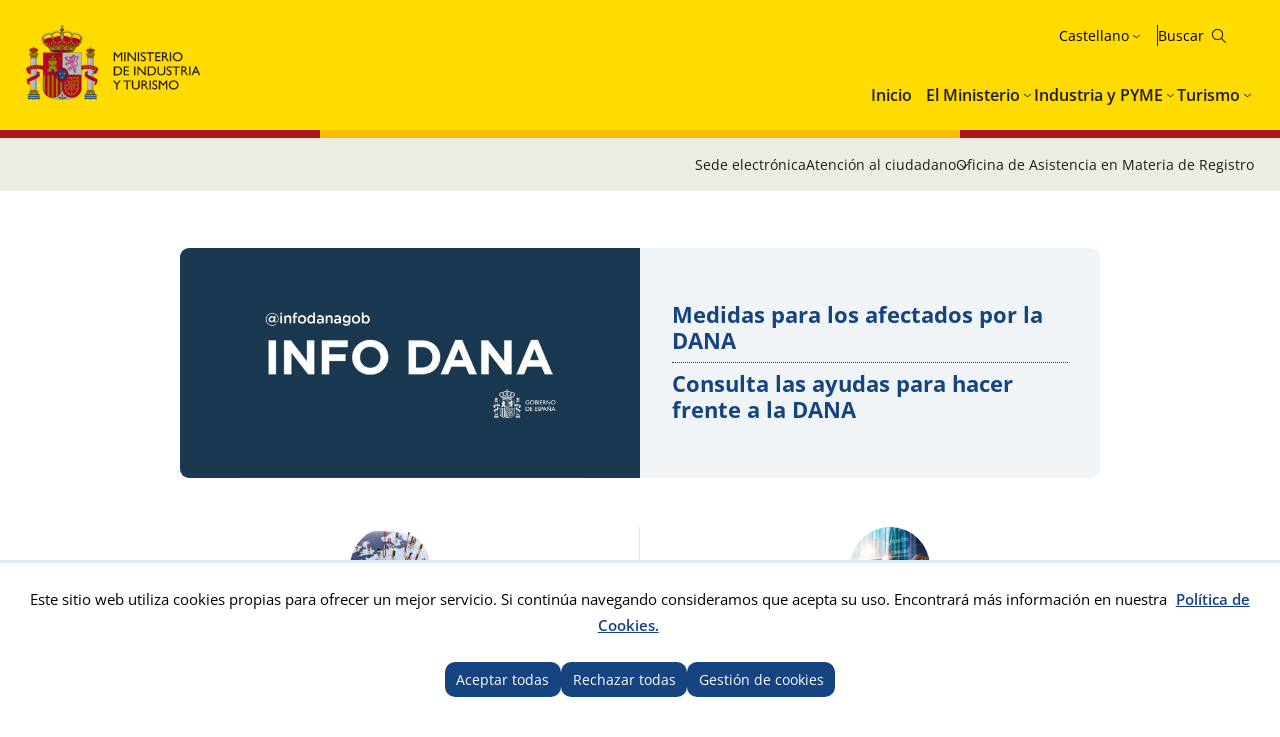

--- FILE ---
content_type: text/html; charset=utf-8
request_url: https://www.mintur.gob.es/es-Es/Paginas/index.aspx
body_size: 23767
content:


<!doctype html>

<!--[if lt IE 7]>       <html class="no-js lt-ie9 lt-ie8 lt-ie7" lang="es"> <![endif]--> <!--[if IE 7]>          <html class="no-js lt-ie9 lt-ie8" lang="es"> <![endif]--> <!--[if IE 8]>          <html class="no-js lt-ie9" lang="es"> <![endif]--> <!--[if IE 9]>          <html class="no-js ie9" lang="es"> <![endif]--> <!--[if gt IE 9]><!-->  <html class="no-js" lang="es"> <!--<![endif]-->

<head>
<meta name='Faro' content='Faro_Portal' ><meta name='ContiSyncro' content='17/01/2026 21:52:35' ><link title="home" href="/es-es/Paginas/index.aspx" rel="home" /><link title="index" href="/es-es/Paginas/mapaweb.aspx" rel="index" /><link title="author" href="/es-es/servicios/AtencionCiudadano/Paginas/AtencionCiudadano.aspx#contacto" rel="author" /><link title="search" href="/es-es/Paginas/resultados-busqueda.aspx" rel="search" /><link title="contents" href="/es-es/#menu-principal" rel="contents" /><link title="shortcut icon" href="/_layouts/15/images/Ministerio/favicon.ico" rel="shortcut icon" /><meta name='description' content='' ><meta name='autor' content='Ministerio de Industria y Turismo'><meta name='keywords' content='' ><meta http-equiv='Content-Type' content='text/html;charset=utf-8' />
<!-- Google tag (gtag.js) -->
<script async src="https://www.googletagmanager.com/gtag/js?id=G-HQFN88SMB3"></script>
<script>
  if (document.cookie.includes("displayCookieConsent=y")) {
            window.dataLayer = window.dataLayer || [];
            function gtag() { dataLayer.push(arguments); }
            gtag('js', new Date());
 
            gtag('config', '_ga_HQFN88SMB3');
            
        } else {

            if (document.cookie.includes("_ga_HQFN88SMB3")) {
                document.cookie = "_ga_HQFN88SMB3=; expires=Thu, 01 Jan 1970 00:00:00 UTC; path=/; domain=.mintur.gob.es;";
            }
            if (document.cookie.includes("_ga_D0DR1W8ESR")) {
                document.cookie = "_ga_D0DR1W8ESR=; expires=Thu, 01 Jan 1970 00:00:00 UTC; path=/; domain=.mintur.gob.es;";}
                
            if (document.cookie.includes("_gat_UA-5799562-11")) {
                document.cookie = "_gat_UA-5799562-11=; expires=Thu, 01 Jan 1970 00:00:00 UTC; path=/; domain=.mintur.gob.es;";}
		}
		</script>
<!-- Google Tag Manager -->

<script>
if (document.cookie.includes("displayCookieConsent=y")) {
(function(w,d,s,l,i){w[l]=w[l]||[];w[l].push({'gtm.start':
new Date().getTime(),event:'gtm.js'});var f=d.getElementsByTagName(s)[0],
j=d.createElement(s),dl=l!='dataLayer'?'&l='+l:'';j.async=true;j.src=
'https://www.googletagmanager.com/gtm.js?id='+i+dl;f.parentNode.insertBefore(j,f);
})(window,document,'script','dataLayer','GTM-MB6HRRR');}
else {

            if (document.cookie.includes("_ga_D0DR1W8ESR")) {
                document.cookie = "_ga_D0DR1W8ESR=; expires=Thu, 01 Jan 1970 00:00:00 UTC; path=/; domain=.mintur.gob.es;";}
                
            if (document.cookie.includes("_gat_UA-5799562-11")) {
                document.cookie = "_gat_UA-5799562-11=; expires=Thu, 01 Jan 1970 00:00:00 UTC; path=/; domain=.mintur.gob.es;";}
                }
</script>
<!-- End Google Tag Manager -->

    

    <!--  Meta específico para Móviles -->
    <meta name="viewport" content="width=device-width, initial-scale=1.0"/>
          
	
    
	<title> Ministerio de Industria y Turismo - Bienvenido al Portal de Ministerio de Industria y Turismo </title>

    <!-- Favicon:Start -->
    <link rel="icon" href="/_layouts/15/images/Ministerio/favicon.ico"/>
	<!-- Favicon:End -->    
    
    <link rel="stylesheet" href="https://fonts.googleapis.com/css2?family=Material+Symbols+Outlined">   	
	<link href='https://fonts.googleapis.com/css?family=Open+Sans:400,600,800' rel='stylesheet'><link href='https://fonts.googleapis.com/css?family=Lora:400,400i,700,700i' rel='stylesheet'><link href='/Style%20Library/estilo-mintur.css' type='text/css' rel='stylesheet' /><link href='/Style%20Library/_buscador-autocompletado_pangea.css' type='text/css' rel='stylesheet' />
        
    <!-- JQuery -->
    <script src='https://ajax.googleapis.com/ajax/libs/jquery/1.12.0/jquery.min.js' type='text/javascript' ></script>

	
	<link rel="stylesheet" href="/Style%20Library/swiper-bundle.min.css" />
	<script src ="/Style%20Library/js/swiper.initializer-32.js"></script> 
	<script src="/Style%20Library/js/descriptionpage.js" charset="utf-8"></script>



<script src="//cdn1.readspeaker.com/script/12264/webReader/webReader.js?pids=wr&dload=DocReader.AutoAdd" type="text/javascript" id="rs_req_Init"></script>
	<script type="text/javascript">
		<!--
    window.rsDocReaderConf = { lang: 'es_es' };
		//-->
    </script>
<script type="text/javascript" src="/Style%20Library/js/sugerenciasBuscador.js" ></script>

<meta name="google-site-verification" content="CSaoRXfmDbx2YTXfNyIYDhQvlE2u-UYeMltXbLyqdDI" />
</head>
<body>

<!-- Google Tag Manager (noscript) -->
<noscript><iframe src="https://www.googletagmanager.com/ns.html?id=GTM-MB6HRRR"
height="0" width="0" style="display:none;visibility:hidden"></iframe></noscript>
<!-- End Google Tag Manager (noscript) -->
		<!-- Cookies Control -->
	
<body>
	<a accesskey="S" href="#contenido" title="Ir directamente a contenido [Alt + s]." class="visuallyhidden">Ir directamente a contenido</a>

    <!-- ===== SP Form  =========================================================================== -->	
	<form method="post" action="./index.aspx" onsubmit="javascript:return WebForm_OnSubmit();" id="aspnetForm">
<div class="aspNetHidden">
<input type="hidden" name="_wpcmWpid" id="_wpcmWpid" value="" />
<input type="hidden" name="wpcmVal" id="wpcmVal" value="" />
<input type="hidden" name="MSOWebPartPage_PostbackSource" id="MSOWebPartPage_PostbackSource" value="" />
<input type="hidden" name="MSOTlPn_SelectedWpId" id="MSOTlPn_SelectedWpId" value="" />
<input type="hidden" name="MSOTlPn_View" id="MSOTlPn_View" value="0" />
<input type="hidden" name="MSOTlPn_ShowSettings" id="MSOTlPn_ShowSettings" value="False" />
<input type="hidden" name="MSOGallery_SelectedLibrary" id="MSOGallery_SelectedLibrary" value="" />
<input type="hidden" name="MSOGallery_FilterString" id="MSOGallery_FilterString" value="" />
<input type="hidden" name="MSOTlPn_Button" id="MSOTlPn_Button" value="none" />
<input type="hidden" name="__EVENTTARGET" id="__EVENTTARGET" value="" />
<input type="hidden" name="__EVENTARGUMENT" id="__EVENTARGUMENT" value="" />
<input type="hidden" name="__REQUESTDIGEST" id="__REQUESTDIGEST" value="noDigest" />
<input type="hidden" name="MSOSPWebPartManager_DisplayModeName" id="MSOSPWebPartManager_DisplayModeName" value="Browse" />
<input type="hidden" name="MSOSPWebPartManager_ExitingDesignMode" id="MSOSPWebPartManager_ExitingDesignMode" value="false" />
<input type="hidden" name="MSOWebPartPage_Shared" id="MSOWebPartPage_Shared" value="" />
<input type="hidden" name="MSOLayout_LayoutChanges" id="MSOLayout_LayoutChanges" value="" />
<input type="hidden" name="MSOLayout_InDesignMode" id="MSOLayout_InDesignMode" value="" />
<input type="hidden" name="MSOSPWebPartManager_OldDisplayModeName" id="MSOSPWebPartManager_OldDisplayModeName" value="Browse" />
<input type="hidden" name="MSOSPWebPartManager_StartWebPartEditingName" id="MSOSPWebPartManager_StartWebPartEditingName" value="false" />
<input type="hidden" name="MSOSPWebPartManager_EndWebPartEditing" id="MSOSPWebPartManager_EndWebPartEditing" value="false" />
<input type="hidden" name="__VIEWSTATE" id="__VIEWSTATE" value="/wEPDwUBMGRkE2V1Nf9TFCCqbXrQ+Tuw17+Vn1k9cZouG+YI6nBjjAk=" />
</div>

<script type="text/javascript">
//<![CDATA[
var theForm = document.forms['aspnetForm'];
if (!theForm) {
    theForm = document.aspnetForm;
}
function __doPostBack(eventTarget, eventArgument) {
    if (!theForm.onsubmit || (theForm.onsubmit() != false)) {
        theForm.__EVENTTARGET.value = eventTarget;
        theForm.__EVENTARGUMENT.value = eventArgument;
        theForm.submit();
    }
}
//]]>
</script>


<script src="/WebResource.axd?d=pBtIhR_ld6giDD-mn31FfKGx2SHVzdZ9qAx2NL6ASZIxvAjGcXdXXgMG4BAe_VPgDNXbaGbXL7U2F3Zn2vfqOzMjPx95cCeREDXm42ptQBs1&amp;t=638901608248157332" type="text/javascript"></script>


<script type="text/javascript">
//<![CDATA[
var MSOWebPartPageFormName = 'aspnetForm';
var g_presenceEnabled = true;
var g_wsaEnabled = false;

var g_correlationId = '5ddbeea1-6fc7-4024-42eb-0833f5cbe95c';
var g_wsaQoSEnabled = false;
var g_wsaQoSDataPoints = [];
var g_wsaRUMEnabled = false;
var g_wsaLCID = 3082;
var g_wsaListTemplateId = 850;
var g_wsaSiteTemplateId = 'CMSPUBLISHING#0';
var _spPageContextInfo={"webServerRelativeUrl":"/es-es","webAbsoluteUrl":"http://www.mintur.gob.es/es-es","viewId":"","listId":"{d4dcf7bf-b7d8-4f91-98ba-bc1fcbc09155}","listPermsMask":{"High":16,"Low":196673},"listUrl":"/es-es/Paginas","listTitle":"Páginas","listBaseTemplate":850,"viewOnlyExperienceEnabled":false,"blockDownloadsExperienceEnabled":false,"idleSessionSignOutEnabled":false,"cdnPrefix":"","siteAbsoluteUrl":"http://www.mintur.gob.es","siteId":"{d20f3a36-cc02-4339-9948-e24b4eedf2e0}","showNGSCDialogForSyncOnTS":false,"supportPoundStorePath":true,"supportPercentStorePath":true,"siteSubscriptionId":null,"CustomMarkupInCalculatedFieldDisabled":true,"AllowCustomMarkupInCalculatedField":false,"isSPO":false,"farmLabel":null,"serverRequestPath":"/es-Es/Paginas/index.aspx","layoutsUrl":"_layouts/15","webId":"{c3725dd8-af85-408e-83ff-b18f99826d46}","webTitle":"es-ES","webTemplate":"39","webTemplateConfiguration":"CMSPUBLISHING#0","webDescription":"","tenantAppVersion":"2310310096","isAppWeb":false,"webLogoUrl":"_layouts/15/images/siteicon.png","webLanguage":3082,"currentLanguage":3082,"currentUICultureName":"es-ES","currentCultureName":"es-ES","currentCultureLCID":3082,"env":null,"nid":0,"fid":0,"serverTime":"2026-01-20T13:12:28.6180409Z","siteClientTag":"631$$16.0.10417.20059","crossDomainPhotosEnabled":false,"openInClient":false,"Has2019Era":true,"webUIVersion":15,"webPermMasks":{"High":16,"Low":196673},"pageListId":"{d4dcf7bf-b7d8-4f91-98ba-bc1fcbc09155}","pageItemId":20,"pagePermsMask":{"High":16,"Low":196673},"pagePersonalizationScope":1,"userEmail":"","userId":0,"userLoginName":null,"userDisplayName":null,"isAnonymousUser":true,"isAnonymousGuestUser":false,"isEmailAuthenticationGuestUser":false,"isExternalGuestUser":false,"systemUserKey":null,"alertsEnabled":true,"siteServerRelativeUrl":"/","allowSilverlightPrompt":"True","themeCacheToken":"/es-es::17:","themedCssFolderUrl":null,"themedImageFileNames":null,"modernThemingEnabled":true,"isSiteAdmin":false,"ExpFeatures":[480216468,1884350801,1158731092,62197791,538521105,335811073,4194306,34614301,268500996,-1946025984,28445328,-2147475455,134291456,65536,288,950272,1282,808326148,134217873,0,0,-1073217536,545285252,18350656,-467402752,6291457,-2147483644,1074794496,-1728053184,1845537108,622628,4102,0,0,0,0,0,0,0,0,0,0,0,0,0,0,0],"killSwitches":{},"InternalValidAuthorities":["webminedicion.mityc.age","www.mintur.gob.es","www.mintur.gob.es"],"CorrelationId":"5ddbeea1-6fc7-4024-42eb-0833f5cbe95c","hasManageWebPermissions":false,"isNoScriptEnabled":false,"groupId":null,"groupHasHomepage":true,"groupHasQuickLaunchConversationsLink":false,"departmentId":null,"hubSiteId":null,"hasPendingWebTemplateExtension":false,"isHubSite":false,"isWebWelcomePage":false,"siteClassification":"","hideSyncButtonOnODB":false,"showNGSCDialogForSyncOnODB":false,"sitePagesEnabled":false,"sitePagesFeatureVersion":0,"DesignPackageId":"00000000-0000-0000-0000-000000000000","groupType":null,"groupColor":"#d40ac7","siteColor":"#d40ac7","headerEmphasis":0,"navigationInfo":null,"guestsEnabled":false,"MenuData":{"SignInUrl":"/es-es/_layouts/15/Authenticate.aspx?Source=%2Fes%2DEs%2FPaginas%2Findex%2Easpx"},"RecycleBinItemCount":-1,"PublishingFeatureOn":true,"PreviewFeaturesEnabled":false,"disableAppViews":false,"disableFlows":false,"serverRedirectedUrl":null,"formDigestValue":"0x603258C23F4C52AA3E54C5C70344BED604C2991A64C4C4789626FE99ADA44007E144E431FF952C1A8F6FBED3007CEE04A0CCE116E9D333C794C7A4B7680F8C0B,20 Jan 2026 13:12:28 -0000","maximumFileSize":10240,"formDigestTimeoutSeconds":1800,"canUserCreateMicrosoftForm":false,"canUserCreateVisioDrawing":true,"readOnlyState":null,"isTenantDevSite":false,"preferUserTimeZone":false,"userTimeZoneData":null,"userTime24":false,"userFirstDayOfWeek":null,"webTimeZoneData":null,"webTime24":false,"webFirstDayOfWeek":null,"isSelfServiceSiteCreationEnabled":null,"alternateWebAppHost":"","aadTenantId":"","aadUserId":"","aadInstanceUrl":"","msGraphEndpointUrl":"https://","allowInfectedDownload":true};_spPageContextInfo.updateFormDigestPageLoaded=new Date();_spPageContextInfo.clientServerTimeDelta=new Date(_spPageContextInfo.serverTime)-new Date();if(typeof(define)=='function'){define('SPPageContextInfo',[],function(){return _spPageContextInfo;});}//]]>
</script>
<script type="text/javascript" src="/_layouts/15/3082/initstrings.js?rev=UfGKWx68Yr6Dm9uaspNANQ%3D%3DTAG0"></script><script type="text/javascript" src="/_layouts/15/init.js?rev=yqg8eItAKpo%2FMJ5vm41DGw%3D%3DTAG0"></script>
<script type="text/javascript">
//<![CDATA[
var L_Menu_BaseUrl="/es-es";
var L_Menu_LCID="3082";
var L_Menu_SiteTheme="null";
//]]>
</script>

<script src="https://unpkg.com/swiper/swiper-bundle.min.js" type="text/javascript"></script>
<script src="/WebResource.axd?d=[base64]&amp;t=638980281373693734" type="text/javascript"></script>
<script type="text/javascript">
//<![CDATA[
$(document).ready(function() {
Ministerio.configureNotasPrensaIndex();
});
//]]>
</script>

<script src="/WebResource.axd?d=[base64]&amp;t=638693536028946074" type="text/javascript"></script>
<script type="text/javascript">
//<![CDATA[
$(document).ready(function () {Ministerio.buscador.init('Buscar en el sitio','toggle');});//]]>
</script>

<script src="/WebResource.axd?d=[base64]&amp;t=638980274538804034" type="text/javascript"></script>
<script src="/WebResource.axd?d=[base64]&amp;t=638980274538804034" type="text/javascript"></script>
<script src="/ScriptResource.axd?d=DO05ingc4rSjF6tB4XBpGpKkoN08bOkfl0ldotZktc12Lj6iX0PGJyOELzB36N4TdJFuu99gH2pvS6gmdsGI9CF6DsJJdbJteUlxuXCwJx0rwGwk9A6oQcM480AGzIKELdv39-xVIZnERQIytTUqIwWFxG_dRz8crBAWfx0OtSSVYgsNOK3s-XVLsgLH9a1W0&amp;t=5c0e0825" type="text/javascript"></script>
<script src="/ScriptResource.axd?d=XRlPrY6CQ2YYAHWMnaQTuyBi18QKoVlbFgk7pXfApMyc3frnl0yrZLAPvBtugW7D9Hpjf26eqDwGFKAqE5Xpy-honI7XVkTGCpt912LidY6uhGAex_2VdiJ7-GDKWi4BT-u-XorJ79fq26F5nUeKV8BXzaQlrua4XZaWfhSJWpW8fqSSIaX4GMCk4cJjTMuu0&amp;t=5c0e0825" type="text/javascript"></script><script type="text/javascript" src="/_layouts/15/3082/strings.js?rev=RaPidH7gJwMUOT64Pucv3Q%3D%3DTAG0"></script><script type="text/javascript" src="/_layouts/15/ie55up.js?rev=ajbMHDSZTEMic%2B3j6rqxXA%3D%3DTAG0"></script>
<script type="text/javascript">
//<![CDATA[
function WebForm_OnSubmit() {
UpdateFormDigest('\u002fes-es', 1440000);if (typeof(_spFormOnSubmitWrapper) != 'undefined') {return _spFormOnSubmitWrapper();} else {return true;};
return true;
}
//]]>
</script>

<div class="aspNetHidden">

	<input type="hidden" name="__VIEWSTATEGENERATOR" id="__VIEWSTATEGENERATOR" value="C2B5A99E" />
</div>

    <!-- ===== STARTER: ScriptManager ===================================================== -->
	<script type="text/javascript">
//<![CDATA[
Sys.WebForms.PageRequestManager._initialize('ctl00$ScriptManager', 'aspnetForm', [], [], [], 90, 'ctl00');
//]]>
</script>

    
    
<script type="text/javascript">RegisterSod("require.js", "\u002f_layouts\u002f15\u002frequire.js?rev=bv3fWJhk0uFGpVwBxnZKNQ\u00253D\u00253DTAG0");</script>
<script type="text/javascript">
//<![CDATA[
var _spFormDigestRefreshInterval = 1440000;var _fV4UI = true;//]]>
</script>
<script type="text/javascript">RegisterSod("browserScript", "\u002f_layouts\u002f15\u002fie55up.js?rev=ajbMHDSZTEMic\u00252B3j6rqxXA\u00253D\u00253DTAG0");RegisterSodDep("browserScript", "strings.js");</script>
<script type="text/javascript">
//<![CDATA[
var __wpmExportWarning='Este elemento Web se ha personalizado. En consecuencia, una o más propiedades del elemento Web podrían contener información confidencial. Asegúrese de que las propiedades contienen información segura para que otros la lean. Después de expandir este elemento Web, vea las propiedades en el archivo de descripción del elemento Web (.WebPart) utilizando un editor de texto como Microsoft Notepad.';var __wpmCloseProviderWarning='Está a punto de cerrar este elemento Web. Actualmente está proporcionando datos a otros elementos Web y estas conexiones se eliminará si se cierra este elemento Web. Para cerrar el elemento Web, haga clic en Aceptar. Para conservarlo, haga clic en Cancelar.';var __wpmDeleteWarning='Está a punto de eliminar de manera definitiva este elemento Web. ¿Confirma que desea hacerlo? Para eliminar este elemento Web, haga clic en Aceptar. Para conservarlo, haga clic en Cancelar.';$(document).ready(function () {$('.menu-idiomas-institucional > button').text('Castellano')});WPSC.Init(document);
var varPartWPQ1 = WPSC.WebPartPage.Parts.Register('WPQ1','0cff2923-d368-4a71-809e-082120028801',document.getElementById('WebPartWPQ1'));
var varPartWPQ2 = WPSC.WebPartPage.Parts.Register('WPQ2','651fae5e-2535-4365-9b16-fd8094113335',document.getElementById('WebPartWPQ2'));
var varPartWPQ3 = WPSC.WebPartPage.Parts.Register('WPQ3','a0911300-8d24-4a11-92e0-807c170b671a',document.getElementById('WebPartWPQ3'));
var varPartWPQ4 = WPSC.WebPartPage.Parts.Register('WPQ4','6a270a38-f345-4430-8473-3859c4335f75',document.getElementById('WebPartWPQ4'));
WPSC.WebPartPage.WebURL = 'http:\u002f\u002fwww.mintur.gob.es\u002fes-es';
WPSC.WebPartPage.WebServerRelativeURL = '\u002fes-es';

//]]>
</script>
</form>

	<!-- ===== STARTER: Web Part Manager  ============================================================================================= -->
	

    
		
	<div class="container">
	<!-- Cabecera:Start -->
		<header role="banner" id="site-header" class="institucional">
			<div class="main-header">
				<a accesskey="S" href="#contenido" title="Ir directamente al contenido (Atajo de teclado:S)." class="skip-to-content-link">Ir al contenido</a>
				<div class="container-maxwidth">
				<div class="container-header">
				<div class="nombre-app-institucional">
					<div class="logo-institucional">
								<h1>
									<a href="https://www.mintur.gob.es/es-es/" accesskey="0" title="Ir al Inicio (Atajo de teclado:1)."> <img src="/SiteCollectionImages/logo-MICT.svg" alt="Ministerio de Industria y Turismo"/></a>
									<!--<a class="logo-secundary" href="" target="_blank"  title="" rel="noopener noreferrer"><img src="" alt=""></a>-->
								</h1> 
							</div>
					</div>
					<div class="navegation-container">
						<div class="utility-container">
							<nav class="menu-idiomas-institucional">
								<button class="bt-dropdown">Castellano</button>
									<div class="dropdown-content">
										<ul>
<li><a hreflang='es' lang='es' title='es-es' href='/es-es/paginas/index.aspx'>Castellano</a></li>
<li><a hreflang='ca' lang='ca' title='ca-es' href='/ca-es/paginas/index.aspx'>Català</a></li>
<li><a hreflang='gl' lang='gl' title='gl-es' href='/gl-es/paginas/index.aspx'>Galego</a></li>
<li><a hreflang='eu' lang='eu' title='eu-es' href='/eu-es/paginas/index.aspx'>Euskera</a></li>
<li><a hreflang='en' lang='en' title='en-us' href='/en-us/paginas/index.aspx'>English</a></li>
<li><a hreflang='va' lang='va' title='va-es' href='/va-es/paginas/index.aspx'>Valencià</a></li>
</ul>
 
									</div>
							</nav>
							<div class="buscador-institucional">
								
 
<div class="menu-bt-lupa search-toggle">
</div>

<div class="fondo-buscar search-area" id="divBuscadorInstitucional">
    <form method='POST' action='/es-es/Paginas/resultados-busqueda.aspx' >
        <label for="ks"><span id="lblBuscar">Buscar</span></label>
        <input type="search" class="menu-texto-buscar" placeholder="ph" accesskey="4" name="ks" id="ks" />
        <input type="submit" class="menu-boton-buscar" name="boton-busqueda" id="boton-busqueda" onclick="disableButtonWebPart = true;">
    </form>
</div>
							</div>
						</div>
						<!-- Menú de Navegación:Start -->	
						<nav id="menu-principal-institucional">
							<ul class="slimmenu">
<li>
<a href="https://www.mintur.gob.es/es-es/Paginas/index.aspx">Inicio</a>
</li>
<li>
<a href="https://www.mintur.gob.es/es-es/Paginas/ministerio.aspx">El Ministerio</a>
<div class="mega-menu">
<div class="mega-menu-container">
<ul>
<li>
<a href="https://www.mintur.gob.es/es-es/ministro">Ministro</a>
</li>
<li>
<a href="https://www.mintur.gob.es/es-es/organizacion">Organización</a>
<ul>
<li>
<a href="https://www.mintur.gob.es/es-es/organizacion/funcionescompetencias">Funciones y Competencias</a>
</li>
<li>
<a href="https://www.mintur.gob.es/es-es/organizacion/organigrama">Organigrama</a>
</li>
<li>
<a href="https://www.mintur.gob.es/es-es/organizacion/organismos">Organismos</a>
</li>
<li>
<a href="https://www.mintur.gob.es/es-es/organizacion/igualdad">Igualdad de género</a>
</li>
<li>
<a href="https://www.mintur.gob.es/es-es/Organizacion/historia-mintur">Historia del Ministerio de Industria y Turismo</a>
</li>
</ul>
</li>
<li>
<a href="https://www.mintur.gob.es/es-es/paginas/ayudas.aspx">Ayudas</a>
</li>
<li>
<a href="https://www.mintur.gob.es/es-es/gabineteprensa">Gabinete de prensa</a>
<ul>
<li>
<a href="https://www.mintur.gob.es/es-es/gabineteprensa/notasprensa">Notas de Prensa</a>
</li>
<li>
<a href="https://www.mintur.gob.es/es-es/gabineteprensa/convocatorias">Convocatorias de prensa</a>
</li>
<li>
<a href="https://www.mintur.gob.es/es-es/gabineteprensa/departamentocomunicacion">Departamento de comunicación</a>
</li>
<li>
<a href="https://www.mintur.gob.es/es-es/gabineteprensa/congresoysenado">Discursos e intervenciones</a>
</li>
<li>
<a href="https://www.mintur.gob.es/es-es/gabineteprensa/fototeca">Fototeca</a>
</li>
</ul>
</li>
<li>
<a href="https://www.mintur.gob.es/es-es/publicaciones">Publicaciones</a>
</li>
<li>
<a href="https://www.mintur.gob.es/es-es/servicios">Servicios</a>
<ul>
<li>
<a href="https://www.mintur.gob.es/es-es/servicios/AtencionCiudadano">Atención al Ciudadano</a>
</li>
<li>
<a href="https://www.mintur.gob.es/es-es/servicios/Paginas/OAMR-Registro-General.aspx">OAMR - Registro General</a>
</li>
<li>
<a href="https://www.mintur.gob.es/es-es/servicios/canal-informante">Canal del informante</a>
</li>
<li>
<a href="https://www.mintur.gob.es/es-es/servicios/AyudasPublicas">Ayudas, becas y premios</a>
</li>
<li>
<a href="https://contrataciondelestado.es/wps/portal/!ut/p/b0/Dcq7DoAgDEDRT-qsiYOPRDdHpVvFQhqwEIJ-v2z3JBcQTkClTzxVSUqx2dzMOYqGPnNxEuektVAlrQwHIOB7iSXb9r140tZgaFrT5rpgFj9Afp7xBy_iOXI!/">Licitaciones</a>
</li>
<li>
<a href="https://www.mintur.gob.es/es-es/servicios/empleo">Empleo</a>
</li>
<li>
<a href="https://www.mintur.gob.es/es-es/servicios/Documentacion/Paginas/documentacion-publicaciones.aspx">Documentación y publicaciones</a>
</li>
</ul>
</li>
<li>
<a href="https://www.mintur.gob.es/es-es/indicadoresyestadisticas">Estadísticas e informes</a>
<ul>
<li>
<a href="https://www.mintur.gob.es/es-es/indicadoresyestadisticas/paginas/datostemp.aspx">Boletín estadístico del Ministerio</a>
</li>
<li>
<a href="https://www.mintur.gob.es/es-es/indicadoresyestadisticas/paginas/presentaciones_sectoriales.aspx">Presentaciones sectoriales</a>
</li>
<li>
<a href="https://www.mintur.gob.es/es-es/indicadoresyestadisticas/paginas/fichas_sectoriales.aspx">Fichas sectoriales</a>
</li>
<li>
<a href="https://sedeaplicaciones.serviciosmin.gob.es/Badase/">Base de datos de serie</a>
</li>
<li>
<a href="https://www.mintur.gob.es/es-es/indicadoresyestadisticas/paginas/informes.aspx">Informes</a>
</li>
</ul>
</li>
<li>
<a href="https://sede.serviciosmin.gob.es/es-es/Paginas/Index.aspx">Sede Electrónica</a>
</li>
<li>
<a href="https://www.mintur.gob.es/es-es/gobierno-abierto">Gobierno Abierto</a>
<ul>
<li>
<a href="https://www.mintur.gob.es/es-es/gobierno-abierto/semana_abierta_administracion-2025">Semana Administración Abierta 2025</a>
</li>
<li>
<a href="https://www.mintur.gob.es/es-es/gobierno-abierto/paginas/transparencia.aspx">Transparencia</a>
</li>
<li>
<a href="https://www.mintur.gob.es/es-es/gobierno-abierto/paginas/datos-abiertos.aspx">Datos Abiertos</a>
</li>
<li>
<a href="https://www.mintur.gob.es/es-es/gobierno-abierto/paginas/participacion-publica.aspx">Participación Pública</a>
</li>
</ul>
</li>
<li>
<a href="https://www.mintur.gob.es/es-es/recuperacion-transformacion-resiliencia">Plan de Recuperación, Transformación y Resiliencia</a>
<ul>
<li>
<a href="https://www.mintur.gob.es/es-es/recuperacion-transformacion-resiliencia/paginas/perte.aspx">PERTE VEC</a>
</li>
<li>
<a href="https://www.mintur.gob.es/es-es/recuperacion-transformacion-resiliencia/paginas/perte-agro.aspx">PERTE AGRO</a>
</li>
<li>
<a href="https://www.mintur.gob.es/es-es/recuperacion-transformacion-resiliencia/paginas/perte-naval.aspx">PERTE NAVAL</a>
</li>
<li>
<a href="https://www.mintur.gob.es/es-es/recuperacion-transformacion-resiliencia/paginas/experiencias-turismo-espana.aspx">Experiencias Turismo España</a>
</li>
<li>
<a href="https://www.mintur.gob.es/es-es/recuperacion-transformacion-resiliencia/paginas/buzon-de-denuncias.aspx">Buzón de denuncias</a>
</li>
<li>
<a href="https://www.mintur.gob.es/es-es/recuperacion-transformacion-resiliencia/paginas/perte-descarbonizacion.aspx">PERTE Descarbonización Industrial</a>
</li>
<li>
<a href="https://www.mintur.gob.es/es-es/recuperacion-transformacion-resiliencia/paginas/el-gobierno-tiene-la-intencion-de-poner-a-disposicion-una-linea-de-avales-de-al-menos-150m€-.aspx">El Gobierno tiene la intencion de poner a disposicion una linea de avales de al menos 150M€ </a>
</li>
<li>
<a href="https://www.mintur.gob.es/es-es/recuperacion-transformacion-resiliencia/paginas/webinar-perte-vec-20230614.aspx">Webinar PERTE VEC</a>
</li>
<li>
<a href="https://www.mintur.gob.es/es-es/recuperacion-transformacion-resiliencia/paginas/presentaciones-junio-2023.aspx">Presentaciones PERTE VEC</a>
</li>
<li>
<a href="https://www.mintur.gob.es/es-es/recuperacion-transformacion-resiliencia/paginas/webinar-1-2024.aspx">Webinar PERTE Descarbonización Industrial</a>
</li>
<li>
<a href="https://www.mintur.gob.es/es-es/recuperacion-transformacion-resiliencia/paginas/webinar-perte-descarbonizacion.aspx">Webinar PERTE Descarbonización Industrial</a>
</li>
</ul>
</li>
<li>
<a href="https://www.mintur.gob.es/es-es/brexit">Brexit</a>
</li>
<li>
<a href="https://www.mintur.gob.es/es-es/covid-19">COVID-19</a>
<ul>
<li>
<a href="https://www.mintur.gob.es/es-es/covid-19/industria">Impacto en sector Industria y PYME</a>
</li>
<li>
<a href="https://www.mintur.gob.es/es-es/covid-19/comercio">Impacto en sector Comercio</a>
</li>
<li>
<a href="https://www.mintur.gob.es/es-es/covid-19/turismo">Impacto en sector Turismo</a>
</li>
</ul>
</li>
<li>
<a href="https://www.mintur.gob.es/es-es/actuaciones_institucionales">Actuaciones Institucionales</a>
<ul>
<li>
<a href="https://www.mintur.gob.es/es-es/actuaciones_institucionales/paginas/declaracion-institucional-dia-propiedad-industrial.aspx">Declaración Institucional con motivo del día mundial de la Propiedad Industrial</a>
</li>
</ul>
</li>
<li>
<a href="https://www.mintur.gob.es/es-es/paginas/redessocialesyblogs.aspx">Redes sociales y blogs</a>
</li>
<li>
<a href="https://www.mintur.gob.es/es-es/proteccion-datos">Protección de datos personales</a>
<ul>
<li>
<a href="https://www.mintur.gob.es/es-es/proteccion-datos/paginas/registro-actividades-tratamiento-datos.aspx">Registro de actividades de tratamiento de datos personales</a>
</li>
</ul>
</li>
<li>
<a href="https://www.mintur.gob.es/es-es/infodana">Info DANA</a>
<ul>
<li>
<a href="https://www.mintur.gob.es/es-es/infodana/paginas/otras-medidas.aspx">Otras medidas</a>
</li>
<li>
<a href="https://www.mintur.gob.es/es-es/infodana/paginas/plan-reinicia-auto.aspx">Plan Reinicia Auto+</a>
</li>
<li>
<a href="https://www.mintur.gob.es/es-es/infodana/paginas/reinicia-fepyme-dana.aspx">Reinicia+ FEPYME DANA</a>
</li>
<li>
<a href="https://www.mintur.gob.es/es-es/infodana/paginas/reinicia-faiip-dana.aspx">REINICIA+ FAIIP DANA</a>
</li>
<li>
<a href="https://www.mintur.gob.es/es-es/infodana/paginas/reinicia-focit-dana.aspx">REINICIA+ FOCIT DANA</a>
</li>
</ul>
</li>
</ul>
</div>
</div>
</li>
<li>
<a href="https://industria.gob.es/es-es">Industria y PYME</a>
<div class="mega-menu">
<div class="mega-menu-container">
<ul>
<li>
<a href="https://industria.gob.es/es-es/secretariageneral">Secretaría General</a>
<ul>
<li>
<a href="https://industria.gob.es/es-es/secretariageneral/paginas/funcionescompetencias.aspx">Funciones y competencias</a>
</li>
<li>
<a href="https://industria.gob.es/es-es/secretariageneral/paginas/organigrama.aspx">Organigrama</a>
</li>
<li>
<a href="https://industria.gob.es/es-es/secretariageneral/paginas/organismos.aspx">Organismos</a>
</li>
</ul>
</li>
<li>
<a href="https://industria.gob.es/es-es/servicios">Servicios</a>
<ul>
<li>
<a href="https://www.mintur.gob.es/es-es/indicadoresyestadisticas/paginas/fichas_sectoriales.aspx">Indicadores sectoriales</a>
</li>
<li>
<a href="https://industria.gob.es/es-es/servicios/calidad">Consultas sobre temas de calidad y seguridad industrial</a>
</li>
<li>
<a href="https://industria.gob.es/es-es/servicios/estrategia-impulso-vehiculo-energias-alternativas">Estrategia de Impulso del Vehículo con Energías Alternativas</a>
</li>
<li>
<a href="https://industria.gob.es/sector-naval/paginas/index.aspx">Sector Naval</a>
</li>
<li>
<a href="https://industria.gob.es/es-es/servicios/paginas/marco-accion-nacional-energias-alternativas-transporte.aspx">Marco de Acción Nacional español de energías alternativas en el transporte</a>
</li>
<li>
<a href="https://industria.gob.es/es-es/servicios/paginas/agendas-sectoriales.aspx">Agendas sectoriales</a>
</li>
<li>
<a href="https://industria.gob.es/es-es/servicios/paginas/marco-estrategico-politica-pyme.aspx">Marco estratégico en política de PYME</a>
</li>
<li>
<a href="https://industria.gob.es/es-es/servicios/paginas/plan-estrategico-apoyo-integral-sector-automocion.aspx">Plan Estratégico de Apoyo Integral al Sector de la Automoción</a>
</li>
</ul>
</li>
<li>
<a href="https://industria.gob.es/es-es/estadisticas">Estadísticas e informes</a>
<ul>
<li>
<a href="https://industria.gob.es/es-es/estadisticas/paginas/encuesta-coyuntura.aspx">Encuesta de Coyuntura Industrial</a>
</li>
<li>
<a href="https://www.mintur.gob.es/es-es/indicadoresyestadisticas/industria/encuestacoyuntura/paginas/encuesta-coyuntura.aspx">Encuesta de Coyuntura en el Sector de la Construcción</a>
</li>
<li>
<a href="https://industria.gob.es/es-es/estadisticas/paginas/encuesta-vehiculos.aspx">Estadística de Fabricación de Vehículos Automóviles y Bicicletas</a>
</li>
<li>
<a href="https://industria.gob.es/es-es/estadisticas/paginas/estadistica-cemento.aspx">Estadística del Cemento</a>
</li>
<li>
<a href="https://industria.gob.es/es-es/estadisticas/paginas/estadisticas-y-publicaciones-sobre-pyme.aspx">Estadísticas y publicaciones sobre PYME</a>
</li>
</ul>
</li>
<li>
<a href="https://sede.serviciosmin.gob.es/es-es/procedimientoselectronicos/paginas/listado-procedimientos.aspx?od=5">Procedimientos en la Sede</a>
</li>
<li>
<a href="http://www.mintur.gob.es/portalayudas/paginas/convocatorias-ayudas.aspx?cg=secretar%c3%ada%20general%20de%20industria%20y%20de%20la%20peque%c3%b1a%20y%20mediana%20empresa">Ayudas</a>
</li>
<li>
<a href="https://industria.gob.es/es-es/participacion_publica">Participación pública</a>
</li>
<li>
<a href="https://industria.gob.es/es-es/brexit">Brexit Industria</a>
</li>
<li class="areas-interes">
<a href="https://industria.gob.es/es-es/Paginas/lista-areas-interes.aspx">Áreas de interés</a>
<ul>
<li>
<a href="https://industria.gob.es/anpaq">Autoridad Nacional para la Prohibición de las Armas Químicas</a>
</li>
<li>
<a href="https://industria.gob.es/calidad-industrial">Calidad y Seguridad Industrial</a>
</li>
<li>
<a href="https://ipyme.org/es-es/politicasymedidas/consejo-estatal/Paginas/default.aspx">Consejo Estatal de la PYME</a>
</li>
<li>
<a href="https://industria.gob.es/giaveh">Gestión Integrada de Aplicaciones de Vehículos (GIAVEH)</a>
</li>
<li>
<a href="https://industria.gob.es/premios-moda">Premios Nacionales de la Moda</a>
</li>
<li>
<a href="https://industria.gob.es/registros-industriales">Registros Industriales</a>
</li>
<li>
<a href="https://industria.gob.es/renove/paginas/index.aspx">Plan RENOVE</a>
</li>
<li>
<a href="https://www.industriaconectada40.gob.es/premios/paginas/premios.aspx">Premios Nacionales Industria Conectada 4.0</a>
</li>
<li>
<a href="https://industria.gob.es/premios-nacionales-bien-hecho/Paginas/default.aspx">Premios Nacionales de Industria: "Bien hecho en España"</a>
</li>
</ul>
</li>
</ul>
</div>
</div>
</li>
<li>
<a href="https://turismo.gob.es/es-es">Turismo</a>
<div class="mega-menu">
<div class="mega-menu-container">
<ul>
<li>
<a href="https://turismo.gob.es/es-es/secretariadeestado">Secretaría de Estado</a>
<ul>
<li>
<a href="https://turismo.gob.es/es-es/secretariadeestado/paginas/funcionesycompetencias.aspx">Funciones y competencias</a>
</li>
<li>
<a href="https://turismo.gob.es/es-es/secretariadeestado/paginas/organigrama.aspx">Organigrama</a>
</li>
<li>
<a href="https://turismo.gob.es/es-es/secretariadeestado/paginas/organismos.aspx">Organismos</a>
</li>
</ul>
</li>
<li>
<a href="https://turismo.gob.es/es-es/estrategia-turismo">Estrategia</a>
<ul>
<li>
<a href="https://turismo.gob.es/es-es/estrategia-turismo-sostenible/paginas/index.aspx">Estrategia de Turismo Sostenible de España 2030</a>
</li>
</ul>
</li>
<li>
<a href="https://turismo.gob.es/es-es/servicios">Servicios</a>
<ul>
<li>
<a href="https://turismo.gob.es/es-es/servicios/paginas/portal-study-in-spain.aspx">Portal Study in Spain</a>
</li>
<li>
<a href="https://turismo.gob.es/es-es/servicios/paginas/estudio-turismo-salud.aspx">Estudio sobre el turismo de salud en España</a>
</li>
<li>
<a href="https://turismo.gob.es/es-es/servicios/paginas/canal-experiencias.aspx">Comercialización de Experiencias Turísticas en www.spain.info</a>
</li>
<li>
<a href="https://turismo.gob.es/es-es/servicios/paginas/ayudas_sector_hotelero.aspx">Ayudas para el sector hotelero</a>
</li>
<li>
<a href="https://turismo.gob.es/es-es/servicios/paginas/plan-nacional-integral-turismo.aspx">Plan Nacional e Integral de Turismo (2012-2015)</a>
</li>
<li>
<a href="https://turismo.gob.es/es-es/servicios/paginas/punto-contacto-central-spain.aspx">Punto de Contacto Central España para garantías de viajes combinados y servicios de viaje vinculados</a>
</li>
</ul>
</li>
<li>
<a href="https://turismo.gob.es/es-es/paginas/estadisticas-informes.aspx">Estadísticas e Informes</a>
</li>
<li>
<a href="https://sede.serviciosmin.gob.es/es-es/procedimientoselectronicos/paginas/listado-procedimientos.aspx?od=4">Procedimientos de la Sede</a>
</li>
<li>
<a href="http://www.mintur.gob.es/portalayudas/paginas/convocatorias-ayudas.aspx?cg=secretar%c3%ada%20de%20estado%20de%20turismo">Ayudas</a>
</li>
<li>
<a href="https://turismo.gob.es/es-es/participacion-publica">Participación pública</a>
</li>
<li>
<a href="https://turismo.gob.es/es-es/brexit-turismo">Brexit Turismo</a>
</li>
<li class="areas-interes">
<a href="https://turismo.gob.es/es-es/Paginas/lista-areas-interes.aspx">Áreas de interés</a>
<ul>
<li>
<a href="https://turismo.gob.es/cooperacion">Cooperación y competitividad</a>
</li>
<li>
<a href="https://turismo.gob.es/desarrollo-sostenibilidad">Desarrollo y Sostenibilidad</a>
</li>
</ul>
</li>
</ul>
</div>
</div>
</li>
</ul>
						</nav>
					</div>
				</div>
				</div>
				</div>
				<div class="submenu-header">
					<div class="container-maxwidth">
						<h2>Otros enlaces</h2>                                   
						<ul><li><a href='https://sede.serviciosmin.gob.es/es-es' accesskey='7' >Sede electrónica</a></li><li class='submenu-desplegable'><a href='https://www.mintur.gob.es/{culture}/servicios/AtencionCiudadano/Paginas/AtencionCiudadano.aspx' accesskey='6' >Atención al ciudadano</a><div class='mega-menu'><div class='mega-menu-container'><ul><li><a href='/{0}/servicios/AtencionCiudadano/Paginas/preguntas-frecuentes.aspx' >Preguntas frecuentes</a></li><li><a href='/{0}/servicios/AtencionCiudadano/Paginas/quejas-sugerencias.aspx' >Quejas y sugerencias</a></li></ul></div></div></li><li><a href='/es-es/servicios/Paginas/OAMR-Registro-General.aspx' >Oficina de Asistencia en Materia de Registro</a></li></ul>
					</div>
				</div>

		</header>
            <!-- ReadSpeaker -->
            <div class="main-container">
             <!-- <div id="MiReadSpeaker"></div> -->
         <!-- Fin ReadSpeaker -->

			<!-- Contenido:Start -->
			<main id="contenido" role="main">
				



<div class="home-container-institucional">
    <h1 id="textoh1">
		Bienvenido al Portal de Ministerio de Industria y Turismo
    </h1>    
    <div class="ms-webpart-zone ms-fullWidth">
	<div id="MSOZoneCell_WebPartWPQ3" class="s4-wpcell-plain ms-webpartzone-cell ms-webpart-cell-vertical-inline-table ms-webpart-cell-vertical ms-fullWidth ">
		<div class="ms-webpart-chrome ms-webpart-chrome-vertical ms-webpart-chrome-fullWidth ">
			<div WebPartID="a0911300-8d24-4a11-92e0-807c170b671a" HasPers="false" id="WebPartWPQ3" width="100%" class="ms-WPBody noindex " allowDelete="false" style="" ><!-- <figure class="bannerTemporal flotante">
<a href="/es-es/gobierno-abierto/Semana_Abierta_Administracion-2024/Paginas/default.aspx">
<img src="/SiteCollectionImages/SAA_2024_banner_home.jpg" alt="banner Semana Administración Abierta 2024" />
</a>
</figure> --><div class="ms-clear"></div></div>
		</div>
	</div>
</div>             


    <section class="banner-home-institucional">
       
       <div class="banner-dana" tabindex="1">
    		<a id="dana-link" href="https://www.mintur.gob.es/es-es/infodana/Paginas/default.aspx" title="Medidas para los afectados por la DANA" tabindex="1">
		        <figure class="img-banner-dana">
		            <img src="/Style Library/imagenes/banner-dana.jpg" alt="Medidas para los afectados por la DANA">
		        </figure>
		        <div class="textos-dana">
		            <p><span id="texto-a-dana">Medidas para los afectados por la DANA</span></p>
		            <p id="texto-b-dana">Consulta las ayudas para hacer frente a la DANA</p>
		        </div>
		    </a>
		</div>

 		<div class="ms-webpart-zone ms-fullWidth">
	<div id="MSOZoneCell_WebPartctl00_SPWebPartManager1_g_84445ac9_cf8b_4255_9837_2964f4fb160d" class="s4-wpcell-plain ms-webpartzone-cell ms-webpart-cell-vertical-inline-table ms-webpart-cell-vertical ms-fullWidth ">
		<div class="ms-webpart-chrome ms-webpart-chrome-vertical ms-webpart-chrome-fullWidth ">
			<div WebPartID="84445ac9-cf8b-4255-9837-2964f4fb160d" HasPers="false" id="WebPartctl00_SPWebPartManager1_g_84445ac9_cf8b_4255_9837_2964f4fb160d" width="100%" class="ms-WPBody noindex " allowDelete="false" style="" ><h2>Destacados</h2>
<div class="container-maxwidth">
<ul>
<li>
<div class="foto-institucional">
<img src="/SiteCollectionImages/im-estrategias/im-fondos-europeos.jpg" alt=""/>
</div>
<div class="texto-institucional">
	<h3><a href="/es-es/recuperacion-transformacion-resiliencia/Paginas/novedades-prtr.aspx">Fondos europeos</a></h3>
	<p>Plan Recuperación UE</p>
	</div>
    
</li><li>
<div class="foto-institucional">
<img src="/SiteCollectionImages/im-estrategias/im-proyectos-estrategicos.jpg" alt=""/>
</div>
<div class="texto-institucional">
	<h3><a href="/es-es/recuperacion-transformacion-resiliencia/Paginas/plan-recuperacion-transformacion-resiliencia.aspx">Proyectos estratégicos: PERTE</a></h3>
	<p>PERTE VEC - Sector Agroalimentario - Sector Naval</p>
	</div>
    
</li>
</ul>
</div>

<div class="ms-clear"></div></div>
		</div>
	</div>
</div>
    </section>
        
    <section class="actualidad-institucional">
        <menu class="ms-hide">
	<ie:menuitem id="MSOMenu_Help" iconsrc="/_layouts/15/images/HelpIcon.gif" onmenuclick="MSOWebPartPage_SetNewWindowLocation(MenuWebPart.getAttribute(&#39;helpLink&#39;), MenuWebPart.getAttribute(&#39;helpMode&#39;))" text="Ayuda" type="option" style="display:none">

	</ie:menuitem>
</menu>
        <div class="actualidad-container">
            <div class="ms-webpart-zone ms-fullWidth">
	<div id="MSOZoneCell_WebPartctl00_SPWebPartManager1_g_ab746eaf_07ae_40b4_b22f_3f949869e985" class="s4-wpcell-plain ms-webpartzone-cell ms-webpart-cell-vertical-inline-table ms-webpart-cell-vertical ms-fullWidth ">
		<div class="ms-webpart-chrome ms-webpart-chrome-vertical ms-webpart-chrome-fullWidth ">
			<div WebPartID="ab746eaf-07ae-40b4-b22f-3f949869e985" HasPers="false" id="WebPartctl00_SPWebPartManager1_g_ab746eaf_07ae_40b4_b22f_3f949869e985" width="100%" class="ms-WPBody noindex " allowDelete="false" style="" ><h2>Actualidad</h2>
<div class="swiper news-home"><ul class="swiper-wrapper"><li class="swiper-slide"><div class="foto-news-home"><img src='/SiteCollectionImages/notas-prensa/turismo-2.jpg' alt='' />
</div>
<div class="info-news-home">
<span class="tag turismo">Turismo</span>
<h3><a href='/es-es/GabinetePrensa/NotasPrensa/2026/Paginas/Espana-recibio-111,7-millones-de-pasajeros-internacionales-en-2025.aspx'>España recibió 111,7 millones de pasajeros internacionales en 2025, un 5,9% más que el año anterior</a></h3>
<p>En diciembre, los pasajeros aéreos internacionales ascendieron a 7,7 millones, un 6,8% más respecto al mismo mes de...</p>
<span class="fecha-news-home">19/01/2026</span></div>
</li>

<li class="swiper-slide"><div class="foto-news-home"><img src='/SiteCollectionImages/notas-prensa/turismo-3.jpg' alt='' />
</div>
<div class="info-news-home">
<span class="tag turismo">Turismo</span>
<h3><a href='/es-es/GabinetePrensa/NotasPrensa/2026/Paginas/La-afiliacion-turistica-crece-en-diciembre-hasta-los-2,75-M-y-cierra-un-2025-de-record-empleo-en-el-sector.aspx'>La afiliación turística crece un 2,4% en diciembre, hasta los 2,75 M, y cierra un 2025 de récord para el empleo en el sector</a></h3>
<p>En el último mes del año, los afiliados en actividades turísticas crecieron en términos absolutos en 64.334...</p>
<span class="fecha-news-home">16/01/2026</span></div>
</li>

<li class="swiper-slide"><div class="foto-news-home"><img src='/es-es/GabinetePrensa/NotasPrensa/2026/PublishingImages/WhatsApp%20Image%202026-01-15%20at%2013.44.20.jpeg' alt='' />
</div>
<div class="info-news-home">
<span class="tag turismo">Turismo</span>
<h3><a href='/es-es/GabinetePrensa/NotasPrensa/2026/Paginas/hereu-adelanta-previsiones-gasto-turistas-internacionales-135000-millones-euros-en-2025.aspx'>Hereu adelanta que el gasto de los turistas internacionales en España en 2025 rozará los 135 mil millones de euros, un 6,8% más que en 2024</a></h3>
<p>Los datos adelantados revelan que España habría alcanzado en 2025 los 97 millones de turistas internacionales, un...</p>
<span class="fecha-news-home">15/01/2026</span></div>
</li>

<li class="swiper-slide"><div class="foto-news-home"><img src='/SiteCollectionImages/notas-prensa/industria-2.jpg' alt='' />
</div>
<div class="info-news-home">
<span class="tag industria">Industria</span>
<h3><a href='/es-es/GabinetePrensa/NotasPrensa/2026/Paginas/El-Ministerio-de-Industria-activa-una-nueva-convocatoria-de-la-linea-1-del-PERTE-Descarbonizacion-dotada-con-330-M€-.aspx'>El Ministerio de Industria activa una nueva convocatoria de la línea 1 del PERTE de Descarbonización dotada con 330 M€</a></h3>
<p>Las ayudas apoyarán proyectos estratégicos para la reducción de emisiones en la industria manufacturera, bajo el...</p>
<span class="fecha-news-home">08/01/2026</span></div>
</li>

</ul>
<div class="swiper-button-next"><span>Avanzar</span></div><div class="swiper-button-prev"><span>Volver</span></div><div class="swiper-pagination"></div></div>
<div class="ms-clear"></div></div>
		</div>
	</div>
</div>
            <aside class="twitter-institucional">
                <div class="ms-webpart-zone ms-fullWidth">
	<div id="MSOZoneCell_WebPartWPQ4" class="s4-wpcell-plain ms-webpartzone-cell ms-webpart-cell-vertical-inline-table ms-webpart-cell-vertical ms-fullWidth ">
		<div class="ms-hide ">
			<div WebPartID="6a270a38-f345-4430-8473-3859c4335f75" HasPers="false" id="WebPartWPQ4" width="100%" class="ms-WPBody noindex " allowDelete="false" style="" ><div class="timeline">
<!--<h2><a href="https://twitter.com/minturgob" target="_blank">Twitter</a></h2>-->
<p class="title-column twitter-title">
<a href="https://www.twitter.com/minturgob" target="_blank" title="@minturgobabre ventana nueva">@minturgob</a>
</p>
<div class="twitter-block">
<div class="twitter-timeline twitter-timeline-rendered" data-twitter-extracted-i1730385153074273685="true"><iframe id="twitter-widget-0" scrolling="no" frameborder="0" allowtransparency="true" allowfullscreen="true" title="Twitter Timeline" src="https://syndication.twitter.com/srv/timeline-profile/screen-name/minturgob?dnt=false&amp;embedId=twitter-widget-0&amp;features=[base64]%3D%3D&amp;frame=false&amp;hideBorder=false&amp;hideFooter=false&amp;hideHeader=false&amp;hideScrollBar=false&amp;lang=en&amp;origin=http%3A%2F%2Fwww.mintur.gob.es%2Fes-es%2FPaginas%2Findex.aspx&amp;sessionId=a78273f2bc6ea35fe5ef6da18177a4553801b1f2&amp;showHeader=true&amp;showReplies=false&amp;transparent=false&amp;widgetsVersion=2615f7e52b7e0%3A1702314776716"></iframe></div>
</div>
</div><div class="ms-clear"></div></div>
		</div>
	</div>
</div>
            </aside> 
        </div>
        <div class="ms-webpart-zone ms-fullWidth">
	<div id="MSOZoneCell_WebPartctl00_SPWebPartManager1_g_09728a09_9aa8_46b5_ab63_f8766a6d3cf4" class="s4-wpcell-plain ms-webpartzone-cell ms-webpart-cell-vertical-inline-table ms-webpart-cell-vertical ms-fullWidth ">
		<div class="ms-webpart-chrome ms-webpart-chrome-vertical ms-webpart-chrome-fullWidth ">
			<div WebPartID="09728a09-9aa8-46b5-ab63-f8766a6d3cf4" HasPers="false" id="WebPartctl00_SPWebPartManager1_g_09728a09_9aa8_46b5_ab63_f8766a6d3cf4" width="100%" class="ms-WPBody noindex " allowDelete="false" style="" ><div class="avisos-destacados">
<h2>Portal_Avisos_Destacados</h2>
<div class="swiper avisos-home">
      <ul class="swiper-wrapper">
<li class="swiper-slide">
		<div class="maxwidth">
		<span class="tag ministerio">El Ministerio</span>
		<h3><a href="/es-es/Documents/Nota_ayudas_gasintensivo.pdf"artículo 3 del Real Decreto-ley 6/2022, de 29 de marzo.>Nota informativa sobre las medidas de apoyo a la industria gas intensiva [PDF] [258 KB]</a></h3>
		<p></p>
		</div>
		 </li><li class="swiper-slide">
		<div class="maxwidth">
		<span class="tag ministerio">El Ministerio</span>
		<h3><a href="/es-es/actuaciones_institucionales/Paginas/index.aspx">Actuaciones Institucionales</a></h3>
		<p>Información sobre actuaciones Institucionales.</p>
		</div>
		 </li>
      </ul>
	
      <div class="swiper-button-next"><span>Siguiente</span></div>
      <div class="swiper-button-prev"><span>Anterior</span></div>
      <div class="swiper-pagination"></div>
    </div>
	
</div>
<script>
      var swiper = new Swiper(".avisos-home", {
        slidesPerView: 1,
        spaceBetween: 16,
        centeredSlides: true,
        
        pagination: {
          el: ".swiper-pagination",
          clickable: true,
        },
        navigation: {
          nextEl: ".swiper-button-next",
          prevEl: ".swiper-button-prev",
        },
      });
    </script>


<div class="ms-clear"></div></div>
		</div>
	</div>
</div>
    </section>            
            
    <section class="estrategias">		                           
        <div class="ms-webpart-zone ms-fullWidth">
	<div id="MSOZoneCell_WebPartctl00_SPWebPartManager1_g_def7f6be_15be_4c42_87a8_8ee19bd3454f" class="s4-wpcell-plain ms-webpartzone-cell ms-webpart-cell-vertical-inline-table ms-webpart-cell-vertical ms-fullWidth ">
		<div class="ms-webpart-chrome ms-webpart-chrome-vertical ms-webpart-chrome-fullWidth ">
			<div WebPartID="def7f6be-15be-4c42-87a8-8ee19bd3454f" HasPers="false" id="WebPartctl00_SPWebPartManager1_g_def7f6be_15be_4c42_87a8_8ee19bd3454f" width="100%" class="ms-WPBody noindex " allowDelete="false" style="" ><div class="container-maxwidth">
<h2><span>Estrategias y políticas</span></h2>
<ul>
<li>
<span class="tag turismo">Turismo</span>
<div class="rowgroup">
<div class="texto-institucional">
<h3><a href="">Estrategia España Turismo 2030</a></h3>
<p><p><a class="pdf" href="/Documents/Estrategia-Espana-Turismo-2030.pdf">En español</a></p>
<p><a class="pdf" href="/Documents/Estrategia-Espana-Turismo-2030_en.pdf">En inglés</a></p>
</p>
</div>
<div class="foto-institucional"><img src="/SiteCollectionImages/im-estrategias/Tur_Canon-rio-Sil-Galicia.jpg" alt="Estrategia España Turismo 2030"/></div>
</div>
</li><li>
<span class="tag ministerio">El Ministerio</span>
<div class="rowgroup">
<div class="texto-institucional">
<h3><a href="/es-es/recuperacion-transformacion-resiliencia/Paginas/perte-agro.aspx">PERTE AGRO</a></h3>
<p>para impulsar la competitividad, la sostenibilidad y la trazabilidad del sector agroalimentario</p>
</div>
<div class="foto-institucional"><img src="/es-es/recuperacion-transformacion-resiliencia/PublishingImages/PERTE-AGRO.jpg" alt=""/></div>
</div>
</li><li>
<span class="tag turismo">Turismo</span>
<div class="rowgroup">
<div class="texto-institucional">
<h3><a href="https://turismo.gob.es/es-es/estrategia-turismo-sostenible/Paginas/Index.aspx">Estrategia de Turismo Sostenible de España</a></h3>
<p>para la transformación del turismo español.</p>
</div>
<div class="foto-institucional"><img src="/SiteCollectionImages/im-estrategias/im-estrategia-turismo.jpg" alt=""/></div>
</div>
</li><li>
<span class="tag ministerio">El Ministerio</span>
<div class="rowgroup">
<div class="texto-institucional">
<h3><a href="/es-es/recuperacion-transformacion-resiliencia/Paginas/perte.aspx">PERTE VEC</a></h3>
<p>para el desarrollo del Vehículo Eléctrico y Conectado.</p>
</div>
<div class="foto-institucional"><img src="/SiteCollectionImages/im-estrategias/im-estrategia-vehiculo-electrico.jpg" alt=""/></div>
</div>
</li><li>
<span class="tag industria">Industria</span>
<div class="rowgroup">
<div class="texto-institucional">
<h3><a href="https://www.industriaconectada40.gob.es/"target="_blank" rel="noopener noreferrer">Industria conectada 4.0</a></h3>
<p>Impulsar la transformación digital de la industria española mediante la actuación conjunta y coordinada del sector público y privado.</p>
</div>
<div class="foto-institucional"><img src="/SiteCollectionImages/im-estrategias/im-estrategia-industria-conectada.jpg" alt=""/></div>
</div>
</li><li>
<span class="tag ministerio">El Ministerio</span>
<div class="rowgroup">
<div class="texto-institucional">
<h3><a href="/es-es/recuperacion-transformacion-resiliencia/Paginas/perte-descarbonizacion.aspx">PERTE DESCARBONIZACIÓN</a></h3>
<p>para la transición hacia modelos y procesos industriales más respetuosos con el medio ambiente.</p>
</div>
<div class="foto-institucional"><img src="/es-es/recuperacion-transformacion-resiliencia/PublishingImages/iStock-PERTE-Descab.jpg" alt=""/></div>
</div>
</li>
</ul>
</div>

<div class="ms-clear"></div></div>
		</div>
	</div>
</div>
    </section>       

    <section class="servicios">		                           
        <div class="ms-webpart-zone ms-fullWidth">
	<div id="MSOZoneCell_WebPartctl00_SPWebPartManager1_g_08695e18_3599_4c09_a0c7_34ae5c4b9e5c" class="s4-wpcell-plain ms-webpartzone-cell ms-webpart-cell-vertical-inline-table ms-webpart-cell-vertical ms-fullWidth ">
		<div class="ms-webpart-chrome ms-webpart-chrome-vertical ms-webpart-chrome-fullWidth ">
			<div WebPartID="08695e18-3599-4c09-a0c7-34ae5c4b9e5c" HasPers="false" id="WebPartctl00_SPWebPartManager1_g_08695e18_3599_4c09_a0c7_34ae5c4b9e5c" width="100%" class="ms-WPBody noindex " allowDelete="false" style="" ><div class="enlaces-servicios">
<div class="container-maxwidth">
<h2><span>Servicios del Ministerio</span></h2>

<ul>
<li>
<div class="icono-servicios"><img src="/SiteCollectionImages/ic-servicios/open-data.svg" alt=""/></div>
<div class="texto-institucional">
<h3><a href="https://sede.serviciosmin.gob.es/ES-ES/DATOSABIERTOS/Paginas/index.aspx"Catálogo de datos públicos y reutilizables del Ministerio de Industria, Comercio y Turismo.>Datos abiertos</a></h3>
<p></p>
</div>
</li><li>
<div class="icono-servicios"><img src="/SiteCollectionImages/ic-servicios/click.svg" alt=""/></div>
<div class="texto-institucional">
<h3><a href="https://sede.serviciosmin.gob.es/">Sede electrónica</a></h3>
<p>Para acceder a los servicios electrónicos de Industria y Pyme, Comercio y Turismo.</p>
</div>
</li><li>
<div class="icono-servicios"><img src="/SiteCollectionImages/ic-servicios/help-desk.svg" alt=""/></div>
<div class="texto-institucional">
<h3><a href="/es-es/servicios/AtencionCiudadano/Paginas/AtencionCiudadano.aspx">Atención al ciudadano</a></h3>
<p>Información de carácter general, cómo contactar y quejas y sugerencias.</p>
</div>
</li><li>
<div class="icono-servicios"><img src="/SiteCollectionImages/ic-servicios/document.svg" alt=""/></div>
<div class="texto-institucional">
<h3><a href="/es-es/servicios/Paginas/OAMR-Registro-General.aspx">Oficina de Asistencia en Materia de Registro</a></h3>
<p>Presentación de escritos y comunicaciones en los Registros del Ministerio.</p>
</div>
</li><li>
<div class="icono-servicios"><img src="/SiteCollectionImages/ic-servicios/participacion-publica.png" alt=""/></div>
<div class="texto-institucional">
<h3><a href="/es-es/ParticipacionPublica/Paginas/index.aspx">Participaciones Públicas</a></h3>
<p>en proyectos normativos.</p>
</div>
</li><li>
<div class="icono-servicios"><img src="/SiteCollectionImages/ic-servicios/ayudas.svg" alt=""/></div>
<div class="texto-institucional">
<h3><a href="/PortalAyudas">Ayudas</a></h3>
<p>del Ministerio de Industria y Turismo.</p>
</div>
</li><li>
<div class="icono-servicios"><img src="/SiteCollectionImages/ic-servicios/startup.svg" alt=""/></div>
<div class="texto-institucional">
<h3><a href="http://www.ipyme.org/es-ES/CreaEmpresa/Paginas/Crea-tu-empresa.aspx"target="_blank" rel="noopener noreferrer">Crea tu empresa</a></h3>
<p>Información y herramientas para el emprendedor y la PYME.</p>
</div>
</li>
</ul>
	</div>
</div>


<div class="ms-clear"></div></div>
		</div><div class="ms-PartSpacingVertical"></div>
	</div><div id="MSOZoneCell_WebPartctl00_SPWebPartManager1_g_7afe4c14_36e2_42fb_a935_47733bb9b505" class="s4-wpcell-plain ms-webpartzone-cell ms-webpart-cell-vertical-inline-table ms-webpart-cell-vertical ms-fullWidth ">
		<div class="ms-webpart-chrome ms-webpart-chrome-vertical ms-webpart-chrome-fullWidth ">
			<div WebPartID="7afe4c14-36e2-42fb-a935-47733bb9b505" HasPers="false" id="WebPartctl00_SPWebPartManager1_g_7afe4c14_36e2_42fb_a935_47733bb9b505" width="100%" class="ms-WPBody noindex " allowDelete="false" style="" ><div class="card-banners">
<div class="container-maxwidth">
<section class="one-banner">
<div class="icono-round"><img src="/SiteCollectionImages/ic-servicios/im-revista-economica.png" alt=""/></div>
<div class="texto-institucional">
<h3><a href="/es-es/Publicaciones/Paginas/IndexRevistaIndustrial.aspx">Revista economía industrial</a></h3>
<p>Publicación trimestral especializada.</p>
</div>
</section>
</div>
</div>

<div class="ms-clear"></div></div>
		</div>
	</div>
</div>
    </section>  
                          
        <section class="enlaces-institucionales">		                           
        <div class="ms-webpart-zone ms-fullWidth">
	<div id="MSOZoneCell_WebPartctl00_SPWebPartManager1_g_28a9e4d4_b77c_498c_9d6b_b4785b8b2fe4" class="s4-wpcell-plain ms-webpartzone-cell ms-webpart-cell-vertical-inline-table ms-webpart-cell-vertical ms-fullWidth ">
		<div class="ms-webpart-chrome ms-webpart-chrome-vertical ms-webpart-chrome-fullWidth ">
			<div WebPartID="28a9e4d4-b77c-498c-9d6b-b4785b8b2fe4" HasPers="false" id="WebPartctl00_SPWebPartManager1_g_28a9e4d4_b77c_498c_9d6b_b4785b8b2fe4" width="100%" class="ms-WPBody noindex " allowDelete="false" style="" ><h2><span>Directo a</span></h2>
<div class="swiper directo-institucional">
<ul class="swiper-wrapper">
<li class="swiper-slide">
<a href="https://www.dsn.gob.es" target="_blank" rel="noopener noreferrer"title="Abre en ventana nueva">
<span class="imagen-logo">
<img src="/SiteCollectionImages/ic-organismos/logo-dns.svg" alt=""/>
</span>
<span class="texto-logo">Seguridad Nacional</span>
</a>
</li><li class="swiper-slide">
<a href="https://www.enisa.es/"target="_blank" rel="noopener noreferrer"title="Abre en ventana nueva">
<span class="imagen-logo">
<img src="/SiteCollectionImages/ic-organismos/logo-enisa.svg" alt=""/>
</span>
<span class="texto-logo">ENISA - Empresa Nacional de Innovación S.A.</span>
</a>
</li><li class="swiper-slide">
<a href="https://www.eoi.es"target="_blank" rel="noopener noreferrer"title="Abre en ventana nueva">
<span class="imagen-logo">
<img src="/SiteCollectionImages/ic-organismos/ico-eoi.svg" alt=""/>
</span>
<span class="texto-logo">EOI (Escuela de Organización Industrial)</span>
</a>
</li><li class="swiper-slide">
<a href="https://www.cem.es"target="_blank" rel="noopener noreferrer"title="Abre en ventana nueva">
<span class="imagen-logo">
<img src="/SiteCollectionImages/ic-organismos/ico-CEM.svg" alt=""/>
</span>
<span class="texto-logo">Centro Español de Metrología</span>
</a>
</li><li class="swiper-slide">
<a href="https://www.tourspain.es"target="_blank" rel="noopener noreferrer"title="Abre en ventana nueva">
<span class="imagen-logo">
<img src="/SiteCollectionImages/ic-organismos/ico-Turespana.svg" alt=""/>
</span>
<span class="texto-logo">Instituto de Turismo de España - Turespaña</span>
</a>
</li><li class="swiper-slide">
<a href="https://www.oepm.es"target="_blank" rel="noopener noreferrer"title="Abre en ventana nueva">
<span class="imagen-logo">
<img src="/SiteCollectionImages/ic-organismos/ico-OEPM.svg" alt=""/>
</span>
<span class="texto-logo">Oficina Española de Patentes y Marcas</span>
</a>
</li><li class="swiper-slide">
<a href="https://www.cersa-sme.es"target="_blank" rel="noopener noreferrer"title="Abre en ventana nueva">
<span class="imagen-logo">
<img src="/SiteCollectionImages/ic-organismos/logo-cersa.svg" alt=""/>
</span>
<span class="texto-logo">CERSA - Compañía Española de Reafianzamiento, S.A.</span>
</a>
</li><li class="swiper-slide">
<a href="https://www.sepides.es"target="_blank" rel="noopener noreferrer"title="Abre en ventana nueva">
<span class="imagen-logo">
<img src="/SiteCollectionImages/ic-organismos/logo-sepides.svg" alt=""/>
</span>
<span class="texto-logo">Empresa Pública de Financiación Empresarial</span>
</a>
</li>
</ul>
<div class="swiper-pagination"></div>
</div>
<script>
      var swiper = new Swiper(".directo-institucional", {
        slidesPerView: 2,
        spaceBetween: 16,
        pagination: {
          el: ".swiper-pagination",
          clickable: true,
        },
     breakpoints: {
          640: {
            slidesPerView: 2,
            spaceBetween: 16,
          },
          768: {
            slidesPerView: 4,
            spaceBetween: 16,
          },
          1081: {
            slidesPerView: 6,
            spaceBetween: 16,
          },
        },
          
        
      });
    </script>

<div class="ms-clear"></div></div>
		</div><div class="ms-PartSpacingVertical"></div>
	</div><div id="MSOZoneCell_WebPartWPQ1" class="s4-wpcell-plain ms-webpartzone-cell ms-webpart-cell-vertical-inline-table ms-webpart-cell-vertical ms-fullWidth ">
		<div class="ms-webpart-chrome ms-webpart-chrome-vertical ms-webpart-chrome-fullWidth ">
			<div WebPartID="0cff2923-d368-4a71-809e-082120028801" HasPers="false" id="WebPartWPQ1" width="100%" class="ms-WPBody noindex " allowDelete="false" style="" ><h3>Campañas institucionales</h3><div class="ms-clear"></div></div>
		</div>
	</div>
</div>
        <div class="campaigns-container">
            <div class="ms-webpart-zone ms-fullWidth">
	<div id="MSOZoneCell_WebPartctl00_SPWebPartManager1_g_ad95eb36_e6f5_4063_83d8_48e516d73354" class="s4-wpcell-plain ms-webpartzone-cell ms-webpart-cell-vertical-inline-table ms-webpart-cell-vertical ms-fullWidth ">
		<div class="ms-webpart-chrome ms-webpart-chrome-vertical ms-webpart-chrome-fullWidth ">
			<div WebPartID="ad95eb36-e6f5-4063-83d8-48e516d73354" HasPers="false" id="WebPartctl00_SPWebPartManager1_g_ad95eb36_e6f5_4063_83d8_48e516d73354" width="100%" class="ms-WPBody noindex " allowDelete="false" style="" ><div class="corporativas">
<ul>
<li><a href="https://planderecuperacion.gob.es/"target="_blank" rel="noopener noreferrer"title="Abre en ventana nueva"><img src="/SiteCollectionImages/ic-organismos/im-plan-recuperacion.svg" alt=""/><span>Plan de Recuperación, Transformación y Resilencia</span></a></li><li><a href="https://www.mdsocialesa2030.gob.es/agenda2030/index.htm"target="_blank" rel="noopener noreferrer"title="Abre en ventana nueva"><img src="/SiteCollectionImages/ic-organismos/im-agenda-2030-b.svg" alt=""/><span>Agenda 2030</span></a></li>
</ul>
</div>

<div class="ms-clear"></div></div>
		</div><div class="ms-PartSpacingVertical"></div>
	</div><div id="MSOZoneCell_WebPartctl00_SPWebPartManager1_g_e2783968_9650_4f37_a4c2_cbd402c7bb4c" class="s4-wpcell-plain ms-webpartzone-cell ms-webpart-cell-vertical-inline-table ms-webpart-cell-vertical ms-fullWidth ">
		<div class="ms-webpart-chrome ms-webpart-chrome-vertical ms-webpart-chrome-fullWidth ">
			<div WebPartID="e2783968-9650-4f37-a4c2-cbd402c7bb4c" HasPers="false" id="WebPartctl00_SPWebPartManager1_g_e2783968_9650_4f37_a4c2_cbd402c7bb4c" width="100%" class="ms-WPBody noindex " allowDelete="false" style="" ><div class="otras">
<ul>
<li><a href="https://transparencia.gob.es/"target="_blank" rel="noopener noreferrer"title="Abre en ventana nueva"><img src="/SiteCollectionImages/ic-organismos/im-transparencia.svg" alt=""/><span>Portal de la transparencia</span></a></li><li><a href="https://datos.gob.es/"target="_blank" rel="noopener noreferrer"title="Abre en ventana nueva"><img src="/SiteCollectionImages/ic-organismos/datos-publicos.svg" alt=""/><span>Datos.gob.es - Reutilización de la Información del Sector Público</span></a></li><li><a href="https://eugo.es/"target="_blank" rel="noopener noreferrer"title="Abre en ventana nueva"><img src="/SiteCollectionImages/ic-organismos/logo-EUGO.svg" alt=""/><span>Eugo - Ventanilla Única de la Directiva de Servicios</span></a></li>
</ul></div>

<div class="ms-clear"></div></div>
		</div><div class="ms-PartSpacingVertical"></div>
	</div><div id="MSOZoneCell_WebPartWPQ2" class="s4-wpcell-plain ms-webpartzone-cell ms-webpart-cell-vertical-inline-table ms-webpart-cell-vertical ms-fullWidth ">
		<div class="ms-webpart-chrome ms-webpart-chrome-vertical ms-webpart-chrome-fullWidth ">
			<div WebPartID="651fae5e-2535-4365-9b16-fd8094113335" HasPers="false" id="WebPartWPQ2" width="100%" class="ms-WPBody noindex " allowDelete="false" style="" ><!-- <div id="video-youb">
<h3>Departamento de Seguridad Nacional - Presidencia del Gobierno 2022</h3>
<section class="video-home">
<video src="https://www6.serviciosmin.gob.es/Aplicaciones/videos/VideoDepartamentoSeguridadNacional.mp4" poster="/es-es/PublishingImages/PosterImgVideoSeguridadNacional.JPG" controls="controls"></video>
</section>
</div>--><div class="ms-clear"></div></div>
		</div>
	</div>
</div>
        </div>
    </section>
    
        
</div>

<div style='display:none' id='hidZone'></div>
			</main>
			<!-- Contenido:End -->
		</div>    


		
		<footer role="contentinfo" class="institucional">
			<button type="button" class="scroll-top"><span>Subir arriba</span></button>
			<div class="container-maxwidth">	
				<div class="footer-container-institucional">
					<div class="navegation-footer">
						<nav class="opciones-footer-institucional">
						<h2>Navegación del Pie</h2>
						<ul><li class="activo"><a href="/es-es/Paginas/Index.aspx">Inicio</a></li><li><a href="/es-es/Paginas/ministerio.aspx">El Ministerio</a></li><li><a href="https://industria.gob.es/es-es">Industria y PYME</a></li><li><a href="https://turismo.gob.es/es-es">Turismo</a></li></ul>
						<h2>Accesos directos</h2>	
							<ul><li><a href='https://sede.serviciosmin.gob.es/es-es' accesskey='7' >Sede electrónica</a></li><li><a href='https://www.mintur.gob.es/{culture}/servicios/AtencionCiudadano/Paginas/AtencionCiudadano.aspx' accesskey='6' >Atención al ciudadano</a></li><li><a href='/es-es/servicios/Paginas/OAMR-Registro-General.aspx' >Oficina de Asistencia en Materia de Registro</a></li></ul>
						</nav>
						<nav class="legal-footer-institucional">
						<h2>Legal</h2>
							<ul><li><a href='/es-es/Paginas/accesibilidad.aspx' accesskey='0' title='Ir a la Accesibilidad (Atajo de teclado:0).' >Accesibilidad</a></li><li><a href='/es-es/servicios/AtencionCiudadano/Paginas/AtencionCiudadano.aspx#contacto' >Contacto</a></li><li><a href='/es-es/Paginas/Avisolegal.aspx' title='Ir al Aviso legal (Atajo de teclado:6).' >Aviso legal</a></li><li><a href='/es-es/Paginas/politica-cookies.aspx' >Política de cookies</a></li><li><a href='/es-es/Paginas/mapaweb.aspx' accesskey='3' title='Ir al mapa del sitio (Atajo de teclado:3).' >Mapa del sitio</a></li></ul>
						</nav>
					</div>
					<div class="redes-sociales-footer">
						<h2>Redes sociales del ministerio</h2>
						<ul><li class='rss'><a href='/es-es/Paginas/rss.aspx' >Rss</a></li><li class='youtube'><a href='https://www.youtube.com/channel/UCfUiR6m7Vh9BmUEe9tdsTnw' >Youtube</a></li><li class='twitter'><a href='https://twitter.com/minturgob' >Twitter</a></li><li class='redes-blog'><a href='/es-es/Paginas/RedesSocialesYBlogs.aspx' >Todas las redes</a></li></ul>
					</div>
				</div>
				<div class="footer-container-institucional logos-position">
					<div class="direccion-info">
						<div class="logo-institucional">
							<a href='https://www.mintur.gob.es' target='_blank' title='Abre en ventana nueva' rel='noopener noreferrer'><img src='/SiteCollectionImages/logo-MICT.Gob.svg' alt='Gobierno de España. Ministerio de Industria y Turismo' /></a>
						</div>
						<div class="direccion-institucional">
							<p class='direccion'><strong>Gobierno de España. Ministerio de Industria y Turismo</strong> - <abbr title="Paseo">P.</abbr> de la Castellana 160, <abbr title="Código Postal">C.P.</abbr> 28046 Madrid, España. <span>Teléfono: 91 349 46 40</span></p>						
						</div>
					</div>
					<div class="logo-ue">
						<a href='https://www.mintur.gob.es/es-es/recuperacion-transformacion-resiliencia/Paginas/plan-recuperacion-transformacion-resiliencia.aspx' target='_blank' title='Abre en ventana nueva' rel='noopener noreferrer'><img src='/SiteCollectionImages/Logos_PRTR.svg' alt='Fondos Next Generation - Plan de Recuperación, Transformación y Resiliencia' /></a>
				</div>
		
	</div>
	</footer>
	<!-- JQuery -->
	<script src="/Style%20Library/js/jquery.slimmenu.portal.js"></script>
	<script src="/Style%20Library/js/main_portal.js"></script>    
	<!--  -->
    <script src="/Style%20Library/js/modernizr-custom.js"></script>
    <script src="/Style%20Library/js/VerMas.js"></script>
	<script src="/Style%20Library/js/desplegable.js"></script>
	<script src="/Style%20Library/js/DeleteDivsMSZone.js"></script>
	<script src="/Style%20Library/js/readSpeakerRender.js"></script>
	<!--<script src="/Style%20Library/js/main-igualdad.js"></script>-->
	 <script src="/Style%20Library/js/override-main.js"></script>
	<script src="/Style%20Library/js/DisableCookies.js"></script>

	<!-- ===== STARTER: Hidden Placeholders =========================================================================================== -->	
	
	
	
	
	
	
	
	
	
	
	
	
	
	
	
	
	
	
	
	
	
	
	
	
	
			
	
    
    
	

    


<script>
    document.addEventListener('DOMContentLoaded', function (event) {
        cookieChoices.showCookieConsentBar('Este sitio web utiliza cookies propias para ofrecer un mejor servicio. Si contin\u00faa navegando consideramos que acepta su uso. Encontrar\u00e1 m\u00e1s informaci\u00f3n en nuestra', 'Lo entiendo', 'Pol\u00edtica de Cookies.', 'https://www.mintur.gob.es/es-es/paginas/politica-cookies.aspx', 'Aceptar todas', 'Rechazar todas', 'Gestión de cookies', 'Aceptar selección', 'Más información', 'Al pulsar el botón "Aceptar selección" se están aceptando las cookies seleccionadas, además de las cookies técnicas que permiten un correcto funcionamiento del sitio web. Al pulsar el botón "Rechazar todas" se están rechazando todas las cookies, excepto las cookies técnicas que permiten un correcto funcionamiento del sitio web', 'Cookies de Google Analytics', 'Cookies para el funcionamiento de la web', 'Preferencias de cookies');
    });
</script>
	</div>
</body>

</html><!--- Representada mediante el perfil de caché: Internet público (totalmente anónimo) en: 2026-01-20T14:12:32 ---->

--- FILE ---
content_type: text/css
request_url: https://www.mintur.gob.es/Style%20Library/estilo-mintur.css
body_size: 60647
content:
@charset "UTF-8";

/*--------------------------- Ayudas DANA ---------------------------*/
/* Banner*/
.banner-dana {
	width: 72%;
	max-width: 1635px;
	margin: 1rem auto 3rem;
	border-radius: var(--border-radius);
	overflow: hidden;
	border: 1px solid white;
	&:hover {
		border: 1px solid #1a3850;
	}
	.textos-dana {
		display: flex;
		flex-direction: column;
		justify-content: center;
		padding: 2rem;
		width: 50%;
		background: var(--background-primary-color);
		p {
			font-size: 1.4rem;
			margin: 0;
			color: var(--color-primary);
			font-weight: 700;
			line-height: 1.2;
			&:first-child {
				margin-bottom: .5rem;
				border-bottom: 1px dotted;
				padding-bottom: .5rem;
			}
		}
	}
	a {
		display: flex;
		cursor: pointer !important;
	}
	figure.img-banner-dana {
		width: 50%;
		background: var(--background-primary-color);
		background: #1a3850;
		display: flex;
		align-content: center;
		justify-content: center;
		align-items: center;
		flex-wrap: wrap;
		max-height: 245px;
		img {
			width: 75%;
		}
	}
}
@media only screen and (max-width: 1250px) {
	.banner-dana {
		.textos-dana {
			p {
				font-size: 1rem;
			}
		}
	}
}
@media only screen and (max-width: 680px) {
	.banner-dana {
		width: 86%;
		.textos-dana {
			padding: 1rem;
			p {
				font-size: 1rem;
			}
		}
		figure.img-banner-dana {
			img {
				width: 100%;
			}
		}
	}
}
@media only screen and (max-width: 480px) {
	.banner-dana {
		margin-top: -2rem;
		.textos-dana {
			flex-direction: column;
			width: 100%;
			padding: 1rem;
			p {
				font-size: 1rem;
				text-align: center;
			}
		}
		a {
			flex-direction: column;
		}
		figure.img-banner-dana {
			width: 100%;
			max-height: 150px;
		}
	}
}

/* Sección Ayudas Dana */
.medidas-dana {
	display: grid;
	grid-template-columns: 1fr 1fr;
	align-items: start;
	margin-bottom: 1rem;
	article {
		width: 90%;
		max-width: 500px;
		padding: 25px;
		border-radius: 12px;
		background-color: var(---color-white);
		box-shadow: 3px 4px 7px 1px #00000040;
		margin: 2rem auto 1rem;
		position: relative;
		ul {
			background: var(--background-primary-color);
			padding: 1rem 2rem;
			border-radius: var(--border-radius);
		}
		p {
			font-size: 1.1rem;
			line-height: 1.3;
			width: 80%;
			margin: 1rem 0 .5rem;
		}
		&:before {
			content: "\ebd1";
			font-family: var(--material-icon);
			color: var(--color-secondary);
			font-size: 3.5rem;
			line-height: 35px;
			position: absolute;
			right: 1.5rem;
			top: 1.5rem;
		}
		&:nth-child(2) {
			&:before {
				content: "\ebbc";
			}
		}
		&:nth-child(3) {
			&:before {
				content: "\f049";
			}
		}
		&:nth-child(4) {
			&:before {
				content: "\ef6e";
			}
		}
		&:nth-child(5) {
			&:before {
				content: "\f438";
			}
		}
		&:nth-child(6) {
			&:before {
				content: "\f23a";
			}
		}
	}
}
section.medidas-dana.col-dos {
	article {
		&:nth-child(2) {
			&:before {
				content: "\f46f";
			}
		}
		&:nth-child(3) {
			&:before {
				content: "\e56d";
			}
		}
		&:nth-child(4) {
			&:before {
				content: "\e69e";
			}
		}
	}
}

/* Maquetación dos col */
.medidas-dana.dos-col-aside {
	grid-template-columns: 1fr;
	align-items: start;
	justify-items: center;
	aside {
		width: 70%;
	}
}
section.medidas-dana.col-uno {
	grid-template-columns: 100%;
	display: grid;
	align-items: start;
}
section.medidas-dana.col-dos {
	grid-template-columns: 100%;
	display: grid;
	align-items: start;
	article.plan {
		&:nth-child(4) {
			&:before {
				content: "\e69e";
			}
		}
	}
}
section.medidas-dana {
	article.plan {
		border: 1px solid var(--color-white);
		padding-top: 2rem;
		&:hover {
			border: 1px solid var(--color-primary);
		}
		&:before {
			content: none;
		}
		&:after {
			content: "";
			margin: auto;
			display: flex;
			justify-content: center;
			font-family: var(--material-icon);
			color: var(--color-secondary);
			font-size: 2.5rem;
			position: absolute;
			left: 0;
			right: 0;
			top: .7rem;
			width: 1rem;
			height: 1rem;
			border-radius: 50%;
			background-color: var(--color-white);
			padding: 1.8rem;
			display: flex;
			justify-content: center;
			align-items: center;
			font-weight: 100;
			border: 5px solid;
		}
	}
	article.plan.reinicia-auto {
		&:after {
			content: "\f46f";
		}
	}
	article.plan.fepyme {
		&:after {
			content: "\ea3c";
		}
	}
	article.plan.faipp {
		&:after {
			content: "\ebbc";
		}
	}
	article.plan.focit {
		&:after {
			content: "\e73c";
		}
	}
}
aside.aside-dana.submenu.documentos {
	margin-left: 25%;
	display: none;
}
@media only screen and (max-width: 980px) {
	.medidas-dana.dos-col-aside {
		grid-template-columns: 1fr;
	}
	aside.aside-dana.submenu.documentos {
		margin-top: 1rem;
		position: initial;
	}
}
@media only screen and (max-width: 680px) {
	section.medidas-dana.dos-col {
		grid-template-columns: 1fr;
	}
}

/*--------------------------- Vendor: normalize ---------------------------*/
/*--------------------------- Vendor: readSpeaker ---------------------------*/
#MiReadSpeaker {
  display: block;
  flex-grow: 1;

  .rsbtn {
    margin-bottom: 0;
  }
}

/* Aspecto ReadSpeaker */

.rs_addtools {
  a, span {
    font-family: var(--primary-font-family) !important;
  }
}

.rsbtn {
  a, span {
    font-family: var(--primary-font-family) !important;
  }
}

.rs_addtools .rsbtn_toolpanel.vertical .rsbtn_tools .rsbtn_tools_inner .rsbtn_toolcontainer ul.rsbtn_toollist li:before, .rsbtn .rsbtn_toolpanel.vertical .rsbtn_tools .rsbtn_tools_inner .rsbtn_toolcontainer ul.rsbtn_toollist li:before {
  content: none !important;
}

.rs_addtools .rsbtn_tooltoggle:active, .rsbtn .rsbtn_tooltoggle:active, .rs_addtools .rsbtn_play:active, .rsbtn .rsbtn_play:active {
  background: var(--color-white) !important;
}

/*Se resetea estilos*/

.rspkr_dr_img {
  width: auto !important;
  position: static !important;
  background: transparent !important;
  padding: 0 !important;
}

a.rspkr_dr_link {
  border: 0;
}

/*--------------------------- Vendor: Datepicker ---------------------------*/
/*Data picker - hacer una css individual y que se pinte dinámicamente*/

.xdsoft_datetimepicker {
  box-shadow: 0 5px 15px -5px rgba(0, 0, 0, 0.506);
  background: #fff;
  border-bottom: 1px solid #bbb;
  border-left: 1px solid #ccc;
  border-right: 1px solid #ccc;
  border-top: 1px solid #ccc;
  color: #333;

  /*font-family: "Helvetica Neue", Helvetica, Arial, sans-serif;*/
  padding: 8px;
  padding-left: 0;
  padding-top: 2px;
  position: absolute;
  z-index: 9999;
  -moz-box-sizing: border-box;
  box-sizing: border-box;
  display: none;

  &.xdsoft_rtl {
    padding: 8px 0 8px 8px;
  }

  iframe {
    position: absolute;
    left: 0;
    top: 0;
    width: 75px;
    height: 210px;
    background: transparent;
    border: none;
  }

  button {
    border: none !important;
  }
}

/*For IE8 or lower*/

.xdsoft_noselect {
  -webkit-touch-callout: none;
  -webkit-user-select: none;
  -khtml-user-select: none;
  -moz-user-select: none;
  -ms-user-select: none;
  -o-user-select: none;
  user-select: none;

  &::selection, &::-moz-selection {
    background: transparent;
  }
}

.xdsoft_datetimepicker {
  &.xdsoft_inline {
    display: inline-block;
    position: static;
    box-shadow: none;
  }

  * {
    -moz-box-sizing: border-box;
    box-sizing: border-box;
    padding: 0;
    margin: 0;
  }

  .xdsoft_datepicker, .xdsoft_timepicker {
    display: none;
  }

  .xdsoft_datepicker.active, .xdsoft_timepicker.active {
    display: block;
  }

  .xdsoft_datepicker {
    width: 300px;
    float: left;
    margin-left: 8px;
  }

  &.xdsoft_rtl .xdsoft_datepicker {
    float: right;
    margin-right: 8px;
    margin-left: 0;
  }

  &.xdsoft_showweeks .xdsoft_datepicker {
    width: 256px;
  }

  .xdsoft_timepicker {
    width: 58px;
    float: left;
    text-align: center;
    margin-left: 8px;
    margin-top: 0;
  }

  &.xdsoft_rtl .xdsoft_timepicker {
    float: right;
    margin-right: 8px;
    margin-left: 0;
  }

  .xdsoft_datepicker.active + .xdsoft_timepicker {
    margin-top: 8px;
    margin-bottom: 3px;
  }

  .xdsoft_monthpicker {
    position: relative;
    text-align: center;
  }

  .xdsoft_label i, .xdsoft_prev, .xdsoft_next, .xdsoft_today_button {
    background-image: url([data-uri]);
  }

  .xdsoft_label i {
    opacity: 0.5;
    background-position: -92px -19px;
    display: inline-block;
    width: 9px;
    height: 20px;
    vertical-align: middle;
  }

  .xdsoft_prev {
    float: left;
    background-position: -20px 0;
  }

  .xdsoft_today_button {
    float: left;
    background-position: -70px 0;
    margin-left: 5px;
  }

  .xdsoft_next {
    float: right;
    background-position: 0 0;
    background-color: transparent;
    background-repeat: no-repeat;
    border: 0 none;
    cursor: pointer;
    display: block;
    height: 30px;
    opacity: 0.5;

    /*	-ms-filter: "progid:DXImageTransform.Microsoft.Alpha(Opacity=50)";*/
    outline: medium none;
    overflow: hidden;
    padding: 0;
    position: relative;
    text-indent: 100%;
    white-space: nowrap;
    width: 20px;
    min-width: 0;
  }

  .xdsoft_prev, .xdsoft_today_button {
    background-color: transparent;
    background-repeat: no-repeat;
    border: 0 none;
    cursor: pointer;
    display: block;
    height: 30px;
    opacity: 0.5;

    /*	-ms-filter: "progid:DXImageTransform.Microsoft.Alpha(Opacity=50)";*/
    outline: medium none;
    overflow: hidden;
    padding: 0;
    position: relative;
    text-indent: 100%;
    white-space: nowrap;
    width: 20px;
    min-width: 0;
  }

  .xdsoft_timepicker {
    .xdsoft_prev, .xdsoft_next {
      float: none;
      background-position: -40px -15px;
      height: 15px;
      width: 30px;
      display: block;
      margin-left: 14px;
      margin-top: 7px;
    }
  }

  &.xdsoft_rtl .xdsoft_timepicker {
    .xdsoft_prev, .xdsoft_next {
      float: none;
      margin-left: 0;
      margin-right: 14px;
    }
  }

  .xdsoft_timepicker {
    .xdsoft_prev {
      background-position: -40px 0;
      margin-bottom: 7px;
      margin-top: 0;
    }

    .xdsoft_time_box {
      height: 151px;
      overflow: hidden;
      border-bottom: 1px solid #d4d4d4;

      > div > div {
        background: #f5f5f5;
        border-top: 1px solid #d4d4d4;
        color: #666;
        font-size: 12px;
        text-align: center;
        border-collapse: collapse;
        cursor: pointer;
        border-bottom-width: 0;
        height: 25px;
        line-height: 25px;

        &:first-child {
          border-top-width: 0;
        }
      }
    }
  }

  .xdsoft_today_button:hover, .xdsoft_next:hover, .xdsoft_prev:hover {
    opacity: 1;

    /*	-ms-filter: "progid:DXImageTransform.Microsoft.Alpha(Opacity=100)";*/
  }

  .xdsoft_label {
    display: inline;
    position: relative;
    z-index: 9999;
    margin: 0;
    padding: 5px 3px;
    font-size: 14px;
    line-height: 20px;
    font-weight: bold;
    background-color: #fff;
    float: left;
    width: 182px;
    text-align: center;
    cursor: pointer;

    &:hover {
      > span {
        text-decoration: underline;
      }

      i {
        opacity: 1;
      }
    }

    > .xdsoft_select {
      border: 1px solid #ccc;
      position: absolute;
      right: 0;
      top: 30px;
      z-index: 101;
      display: none;
      background: #fff;
      max-height: 152px;
      overflow-y: hidden;

      &.xdsoft_monthselect {
        right: -7px;
      }

      &.xdsoft_yearselect {
        right: 2px;
      }

      > div > .xdsoft_option {
        &:hover {
          color: #fff;
          background: #ff8000;
        }

        padding: 2px 10px 2px 5px;
        text-decoration: none !important;

        &.xdsoft_current {
          background: #33aaff;
          box-shadow: #178fe5 0 1px 3px 0 inset;
          color: #fff;
          font-weight: 700;
        }
      }
    }
  }

  .xdsoft_month {
    width: 100px;
    text-align: right;
  }

  .xdsoft_calendar {
    clear: both;
  }

  .xdsoft_year {
    width: 48px;
    margin-left: 5px;
  }

  .xdsoft_calendar {
    table {
      border-collapse: collapse;
      width: 100%;
    }

    td > div {
      padding-right: 5px;
    }

    th {
      height: 25px;
    }

    td, th {
      width: 14.2857142%;
      background: #f5f5f5;
      border: 1px solid #d4d4d4;
      color: #666;
      font-size: 12px;
      text-align: right;
      vertical-align: middle;
      padding: 0;
      border-collapse: collapse;
      cursor: pointer;
      height: 25px;
    }
  }

  &.xdsoft_showweeks .xdsoft_calendar {
    td, th {
      width: 12.5%;
    }
  }

  .xdsoft_calendar {
    th {
      background: #f1f1f1;
    }

    td {
      &.xdsoft_today {
        color: #33aaff;
      }

      &.xdsoft_highlighted_default {
        background: #ffe9d2;
        box-shadow: #ffb871 0 1px 4px 0 inset;
        color: #000;
      }

      &.xdsoft_highlighted_mint {
        background: #c1ffc9;
        box-shadow: #00dd1c 0 1px 4px 0 inset;
        color: #000;
      }

      &.xdsoft_default, &.xdsoft_current {
        background: #33aaff;
        box-shadow: #178fe5 0 1px 3px 0 inset;
        color: #fff;
        font-weight: 700;
      }
    }
  }

  .xdsoft_timepicker .xdsoft_time_box > div > div.xdsoft_current {
    background: #33aaff;
    box-shadow: #178fe5 0 1px 3px 0 inset;
    color: #fff;
    font-weight: 700;
  }

  .xdsoft_calendar td {
    &.xdsoft_other_month, &.xdsoft_disabled {
      opacity: 0.5;
      -ms-filter: "progid:DXImageTransform.Microsoft.Alpha(Opacity=50)";
      cursor: default;
    }
  }

  .xdsoft_time_box > div > div.xdsoft_disabled {
    opacity: 0.5;
    -ms-filter: "progid:DXImageTransform.Microsoft.Alpha(Opacity=50)";
    cursor: default;
  }

  .xdsoft_calendar td {
    &.xdsoft_other_month.xdsoft_disabled {
      opacity: 0.2;
      -ms-filter: "progid:DXImageTransform.Microsoft.Alpha(Opacity=20)";
    }

    &:hover {
      color: #fff !important;
      background: #ff8000 !important;
      box-shadow: none !important;
    }
  }

  .xdsoft_timepicker .xdsoft_time_box > div > div:hover {
    color: #fff !important;
    background: #ff8000 !important;
    box-shadow: none !important;
  }

  .xdsoft_calendar td.xdsoft_current.xdsoft_disabled:hover, .xdsoft_timepicker .xdsoft_time_box > div > div.xdsoft_current.xdsoft_disabled:hover {
    background: #33aaff !important;
    box-shadow: #178fe5 0 1px 3px 0 inset !important;
    color: #fff !important;
  }

  .xdsoft_calendar td.xdsoft_disabled:hover, .xdsoft_timepicker .xdsoft_time_box > div > div.xdsoft_disabled:hover {
    color: inherit !important;
    background: inherit !important;
    box-shadow: inherit !important;
  }

  .xdsoft_calendar th {
    font-weight: 700;
    text-align: center;
    color: #999;
    cursor: default;
  }

  .xdsoft_copyright {
    color: #ccc !important;
    font-size: 10px;
    clear: both;
    float: none;
    margin-left: 8px;

    a {
      color: #eee !important;

      &:hover {
        color: #aaa !important;
      }
    }
  }
}

.xdsoft_time_box {
  position: relative;
  border: 1px solid #ccc;
}

.xdsoft_scrollbar {
  > .xdsoft_scroller {
    background: #ccc !important;
    height: 20px;
    border-radius: 3px;
  }

  position: absolute;
  width: 7px;
  right: 0;
  top: 0;
  bottom: 0;
  cursor: pointer;
}

.xdsoft_datetimepicker.xdsoft_rtl .xdsoft_scrollbar {
  left: 0;
  right: auto;
}

.xdsoft_scroller_box {
  position: relative;
}

.xdsoft_dark .xdsoft_scrollbar > .xdsoft_scroller {
  background: #333 !important;
}

.xdsoft_datetimepicker .xdsoft_save_selected {
  display: block;
  border: 1px solid #d4d4d4 !important;
  margin-top: 5px;
  width: 100%;
  color: #454551;
  font-size: 13px;
}

/*--------------------------- Vendor: Twitter ---------------------------*/
/*Twitter Home Mincotur*/
li.tweetTimeline {
  display: flex;
  flex-flow: row nowrap;
}

.tweetProfileImage {
  margin-top: 4px;
  width: 5px;
  display: inline-block;

  img {
    border-radius: 50%;
    border: 0 none;
    width: 25px;
    margin-top: 18px;
  }
}

.tweetInfo {
  border-bottom: 1px solid #d3d3d3;
  margin-left: 15px;
  padding-bottom: 15px;
  width: calc(100% - 25px);
  display: inline-block;

  > * {
    margin: 0 5px 5px 5px;
    padding: 0 5px 5px 5px;
    line-height: 1.2;
    margin-top: 1em;
  }

  .tweetText {
    font-size: 0.8rem;
    margin-top: 4px;
    line-height: 1.3;
  }

  .tweetUserName {
    color: #000;
    font-size: 0.9rem;
    font-weight: 600;
  }

  .tweetHeaderLink {
    display: inline;
    line-height: 14px;
    margin: 0;
    padding: 0;
    text-decoration: none;
    border-bottom: 0;
  }

  .tweetHeader .tweetRTImage {
    display: inline-block;
    height: 16px;
    width: 16px;
  }

  a img {
    max-width: 95%;
    border-radius: 5px;
  }
}

.tweetText a {
  color: #154481 !important;
  font-size: 12px;
  line-height: 14px;
  border-bottom: 0;
}

.tweetScreenName, .tweetDate {
  color: #757575;
  font-size: 12px;
  white-space: nowrap;
}

.tweetHeader * {
  vertical-align: bottom;
}

.tweetMediaLink {
  width: 100%;

  img {
    margin-top: 5px;
    max-width: 100%;
  }
}

/*--------------------------- Base: reset.scss ---------------------------*/
/* Box sizing rules */
* {
  box-sizing: border-box;

  &::before, &::after {
    box-sizing: border-box;
  }
}

html {
  -moz-text-size-adjust: none;
  -webkit-text-size-adjust: none;
  text-size-adjust: none;
}

/* Remove default margin */

body, h1, h2, h3, h4, p, figure, blockquote, dl, dd {
  margin: 0;
}

/* Remove list styles on ul, ol elements with a list role, which suggests default styling will be removed */

ul[role=list], ol[role=list] {
  list-style: none;
}

/* Set core root defaults */

html:focus-within {
  scroll-behavior: smooth;
}

/* Set core body defaults */

body {
  min-height: 100vh;
  text-rendering: optimizeSpeed;
  line-height: 1.5;
}

/* A elements that don't have a class get default styles */

a:not([class]) {
  text-decoration-skip-ink: auto;
}

/* Make images easier to work with */
/*img,
picture {
  max-width: 100%;
  display: block;
}*/

audio, canvas, img, video {
  vertical-align: middle;
}

/* Inherit fonts for inputs and buttons */

input, button, textarea, select {
  font: inherit;
}

button {
  appearance: none;
  background: transparent;
  cursor: pointer;
}

/* Remove all animations, transitions and smooth scroll for people that prefer not to see them */
@media (prefers-reduced-motion: reduce) {
  html:focus-within {
    scroll-behavior: auto;
  }
}

/*@media (prefers-reduced-motion) { 
  *,
  *::before,
  *::after {
    animation-duration: 0.01ms !important;
    animation-iteration-count: 1 !important;
    transition-duration: 0.01ms !important;
    scroll-behavior: auto !important;
  }
}*/
/*--------------------------- Base: helper.scss ---------------------------*/
em {
  font-style: italic;
}

strong {
  font-weight: bold;
}

.uppercase {
  text-transform: uppercase;
}

.hidden {
  /*Se oculta en ambos: lectores de pantalla y navegador*/
  display: none !important;
  visibility: hidden;
}

.visuallyhidden {
  /*se oculta visualmente, pero está disponible para los lectores de pantalla*/
  clip: rect(0 0 0 0);
  clip-path: inset(50%);
  height: 1px;
  overflow: hidden;
  position: absolute;
  white-space: nowrap;
  width: 1px;

  &.focusable {
    &:active, &:focus {
      /*permite que el elemento sea enfocable cuando navegas con el teclado*/
      clip: auto;
      height: auto;
      margin: 0;
      overflow: visible;
      position: static;
      width: auto;
    }
  }
}

.invisible {
  /*Se oculta visual y lectores de pantalla, pero se mantiene en el layout*/
  visibility: hidden;
}

.row {
  display: flex;
  flex-flow: row wrap;
}

/*Clases del RadEditor*/

img.right, .imagen_derecha, .derecha {
  margin-left: 1.55em;
  float: right;
  border-radius: var(--border-radius);
}

img.left, .imagen_izquierda, .izquierda {
  margin-right: 1.55em;
  float: left;
  border-radius: var(--border-radius);
}

img {
  &.center, &.imagen_centrada {
    margin: 0 auto;
    display: block;
    border-radius: var(--border-radius);
  }
}

.center {
  margin: 0 auto;
  display: block;
  border-radius: var(--border-radius);
}

p {
  &.right {
    text-align: right;
  }

  &.left {
    text-align: left;
  }

  &.center {
    text-align: center;
  }
}

.center {
  text-align: center;
}

p.justify, .justify {
  text-align: justify;
}

.big {
  font-size: 1.25em;
}

.small {
  font-size: 0.85em;
}

.block {
  display: block;
}

img {
  &.imgResponsive, &.fullwidth {
    width: auto;
    max-width: 100%;
    border-radius: var(--border-radius);
  }
}

figure {
  img.imgResponsive {
    margin-top: 1em;
  }

  figcaption {
    font-size: 0.9rem;
    padding: 1rem 0 2rem;
    line-height: 1.5;
  }

  &.sixhundred {
    max-width: 600px;
    margin: auto;
  }
}

/*para un sólo banner*/

.bannerTemporal {
  width: 100%;
  margin: 1rem auto 1.5rem;
  max-width: 990px;

  img {
    margin: auto;
    display: block;
    width: 100%;
  }

  &.flotante {
    width: 100%;
    max-width: 1435px;
    display: flex;
    justify-content: space-around;
    margin: 2rem auto 1rem;
    gap: 5%;

    img {
      width: 14%;
      position: fixed;
      right: 0;

      /*border-right: 16px solid var(--color-secondary);*/
    }
  }
}

/*para dos banners*/
/* .bannerTemporal{
    width: 100%;
    max-width: 1435px;
    display: flex;
    justify-content: space-around;
    margin: 2rem auto 1rem;
    gap: 5%;
      img{
          margin: auto;
          display: block;
          width: 100%;
      }
}*/
/*para banner flotante*/

@media only screen and (max-width: 2200px) {
  .bannerTemporal.flotante img {
    width: 11%;
    border-right: none;
  }
}

@media only screen and (max-width: 2000px) {
  .bannerTemporal.flotante img {
    width: 28%;
    position: inherit;
    margin: 0rem auto;
    display: block;
  }
}

@media only screen and (max-width: 680px) {
  .bannerTemporal.flotante img {
    width: 72%;
  }
}
/*--------------------------- Base: base.scss ---------------------------*/
/*Variables*/
:root {
  --primary-font-family: Open Sans, -apple-system, BlinkMacSystemFont, Segoe UI, Helvetica, Arial, sans-serif, Apple Color Emoji, Segoe UI Emoji, Segoe UI Symbol;
  --FontAwesomeSolid: Font Awesome Solid;
  --FontAwesomeRegular: Font Awesome Regular;
  --FontAwesomeBrands: Font Awesome Brands;
  --material-icon: Material Symbols Outlined;
  --base-font-size: 1em;
  --base-line-height: 1.5;
  --heading-line-height: 1.2;
  --min-line-height: 1.3;
  --font-weight-regular: 400;
  --font-weight-semibold: 600;
  --font-weight-bold: 700;
  --font-weight-extrabold: 800;
  --color-header: #ffdb00;
  --color-footer: #ecece2;
  --color-primary: #154481;
  --color-secondary: #4ca5e0;
  --color-hoverContrast: #2a7ab0;
  --color-text: #1d1d1b;
  --color-text-header: #1d1d1b;
  --background-primary-color: #f0f4f6;
  --background-highlight: #dbedf9;
  --color-comercio: #ff6600;
  --color-industria: #078292;
  --color-turismo: #08984c;
  --color-ayudas: #1f8da4;
  --franja-rojo: #ad1519;
  --franja-amarillo: #fabd00;
  --color-white: #fff;
  --color-black: #1d1d1b;
  --color-gray: #e3e3e3;
  --color-text-gray: #555;
  --color-background-gray: #f8f8f6;
  --color-line-gray: #e3e3e3;
  --color-error: #a81616;
  --color-valido: #1a5f02;
  --color-alerta: #cc6705;
  --color-aviso: #000;
  --pad:1em;
  --border-radius: 10px;
  --box-shadow: rgba(0, 0, 0, 0.1) 0px 4px 12px;
  --smallBreakpoint: 640px;
  --largeBreakpoint: 1080px;
}

html, body {
  font-family: var(--primary-font-family);
  font-weight: var(--font-weight-regular);
  color: var(--color-text);
  line-height: var(--base-line-height);
  font-size: var(--base-font-size);
  height: 100%;
}

.container {
  display: flex;
  flex-direction: column;
  min-height: 100%;
}

main {
  flex: 1;
  z-index: 1;
  background: var(--color-white);
}

abbr[title] {
  border-bottom: 0;
  text-decoration: none;
}

header {
  &.institucional .skip-to-content-link {
    background: var(--color-black);
    color: var(--color-white);
    left: 50%;
    padding: 0.25em 0.55em;
    position: absolute;
    transform: translateY(-100%);
    transition: transform 0.3s;

    &:focus {
      transform: translateY(0%);
    }
  }

  ul {
    list-style: none;
    padding: 0;
    margin: 0;
  }
}

footer ul, nav ul {
  list-style: none;
  padding: 0;
  margin: 0;
}

:any-link {
  text-decoration: none;
}

a:visited {
  color: inherit;
}

main a, header a, footer a, main a:hover, header a:hover, footer a:hover, main a:active, header a:active, footer a:active {
  text-decoration: none !important;
}

main {
  p a, li a, dd a, td a {
    color: var(--color-primary);
    border-bottom: 1px solid var(--color-secondary);
    font-weight: var(--font-weight-semibold);
  }

  p a:hover, li a:hover, dd a:hover, td a:hover {
    border: 0;
  }

  :focus {
    outline: thin dotted;
  }

  :focus-visible {
    outline: 3px solid var(--color-secondary) !important;
    outline-offset: 2px;
  }
}

.container-maxwidth {
  width: 100%;
  max-width: 1635px;
  padding: 0 2%;
  margin: 0 auto;
}

.row {
  display: flex;
  flex-flow: row wrap;
  gap: 1em;
}

@media only screen and (max-width: 780px) {
  .container-maxwidth {
    padding: 0;
  }
}
/*--------------------------- Base: fonts.scss ---------------------------*/
/* open-sans-regular - latin */
@font-face {
  font-family: "Open Sans";
  font-style: normal;
  font-weight: 400;
  src: url("fonts/open-sans-v29-latin-regular.eot");

  /* IE9 Compat Modes */
  src: local(""), url("fonts/open-sans-v29-latin-regular.eot?#iefix") format("embedded-opentype"), url("fonts/open-sans-v29-latin-regular.woff2") format("woff2"), url("fonts/open-sans-v29-latin-regular.woff") format("woff"), url("fonts/open-sans-v29-latin-regular.ttf") format("truetype"), url("fonts/open-sans-v29-latin-regular.svg#OpenSans") format("svg");

  /* Legacy iOS */
}

/* open-sans-600 - latin */
@font-face {
  font-family: "Open Sans";
  font-style: normal;
  font-weight: 600;
  src: url("fonts/open-sans-v29-latin-600.eot");

  /* IE9 Compat Modes */
  src: local(""), url("fonts/open-sans-v29-latin-600.eot?#iefix") format("embedded-opentype"), url("fonts/open-sans-v29-latin-600.woff2") format("woff2"), url("fonts/open-sans-v29-latin-600.woff") format("woff"), url("fonts/open-sans-v29-latin-600.ttf") format("truetype"), url("fonts/open-sans-v29-latin-600.svg#OpenSans") format("svg");

  /* Legacy iOS */
}

/* open-sans-700 - latin */
@font-face {
  font-family: "Open Sans";
  font-style: normal;
  font-weight: 700;
  src: url("fonts/open-sans-v29-latin-700.eot");

  /* IE9 Compat Modes */
  src: local(""), url("fonts/open-sans-v29-latin-700.eot?#iefix") format("embedded-opentype"), url("fonts/open-sans-v29-latin-700.woff2") format("woff2"), url("fonts/open-sans-v29-latin-700.woff") format("woff"), url("fonts/open-sans-v29-latin-700.ttf") format("truetype"), url("fonts/open-sans-v29-latin-700.svg#OpenSans") format("svg");

  /* Legacy iOS */
}

/* open-sans-800 - latin */
@font-face {
  font-family: "Open Sans";
  font-style: normal;
  font-weight: 800;
  src: url("fonts/open-sans-v29-latin-800.eot");

  /* IE9 Compat Modes */
  src: local(""), url("fonts/open-sans-v29-latin-800.eot?#iefix") format("embedded-opentype"), url("fonts/open-sans-v29-latin-800.woff2") format("woff2"), url("fonts/open-sans-v29-latin-800.woff") format("woff"), url("fonts/open-sans-v29-latin-800.ttf") format("truetype"), url("fonts/open-sans-v29-latin-800.svg#OpenSans") format("svg");

  /* Legacy iOS */
}

@font-face {
  font-family:  "Font Awesome Solid";
  font-style: normal;
  font-weight: 900;
  font-display: block;
  src: url("fonts/fa-solid-900.woff2") format("woff2"), url("fonts/fa-solid-900.ttf") format("truetype");
}

@font-face {
  font-family: "Font Awesome Regular";
  font-style: normal;
  font-weight: 400;
  font-display: block;
  src: url("fonts/fa-regular-400.woff2") format("woff2"), url("fonts/fa-regular-400.ttf") format("truetype");
}

@font-face {
  font-family: "Font Awesome Brands";
  font-style: normal;
  font-weight: 900;
  font-display: block;
  src: url("fonts/fa-brands-400.woff2") format("woff2"), url("fonts/fa-brands-400.ttf") format("truetype");
}

/*--------------------------- Base: typography.scss ---------------------------*/

h1, h2, h3, h4, h5, h6 {
  font-family: var(--primary-font-family);
  font-weight: var(--font-weight-semibold);
  margin: 0;
  margin-bottom: 0.55em;
  line-height: var(--heading-line-height);
  color: var(--color-black);
}

h1 a, h2 a, h3 a, h4 a, h5 a, h6 a {
  font-weight: inherit;
}

h1, h2, h3, h4, h5, h6 {
  margin-top: 1em;
}

h1 {
  font-size: 2.25rem;
}

h2 {
  font-size: 1.75rem;
}

h3 {
  font-size: 1.25rem;
}

h4 {
  font-size: 1.125rem;
}

h5, h6 {
  font-size: 1rem;
}

p {
  font-family: var(--primary-font-family);
  margin-bottom: 1.55em;
  font-size: var(--base-font-size);
  line-height: 1.75;
}

/*Iconos Awesome*/

.fas {
  font-family: var(--FontAwesomeSolid);
  content: "";
}

.far {
  font-family: "Font Awesome Regular";
  content: "";
}

.fab {
  font-family: "Font Awesome Brands";
  content: "";
}

.fas, .far, .fab {
  margin: 10px;
}

@media only screen and (max-width: 780px) {
  h1 {
    font-size: 1.5rem;
  }

  h2 {
    font-size: 1.375rem;
  }

  h3 {
    font-size: 1.25rem;
  }

  h4 {
    font-size: 1.125rem;
  }

  h5, h6 {
    font-size: 1rem;
  }
}

@media only screen and (max-width: 640px) {
  p {
    line-height: 1.55;
  }
}
/*--------------------------- Layout: navigation.scss ---------------------------*/
/*Navigation - Slimmenu*/

#menu-principal-institucional {
  /*Resetear estilos-ministerio*/

  ul.slimmenu li {
    &:before, &:after, &.activo:after {
      content: none;
    }

    /*Resetea los estilos actuales ayudas*/
    text-transform: none;
    float: none;
    padding: 0;
    border: 0;
    position: static;
    font-family: inherit;

    > ul li a:focus-within {
      &:before, &:after {
        content: none !important;
        background-color: transparent !important;
      }
    }
  }
}

@media only screen and (min-width: 781px) {
  nav#menu-principal-institucional {
    align-self: flex-end;

    ul.slimmenu {
      list-style-type: none;
      display: flex;
      flex-flow: row wrap;
      gap: 0.875em;

      li {
        font-weight: var(--font-weight-semibold);
        font-size: 1em;

        /*Resetea los estilos-ministerio*/
        text-transform: none;
        float: none;
        padding: 0;
        border: 0;
        position: static;

        a {
          margin-right: 0.875em;
          padding-bottom: 0.25em;

          &:hover, &:focus {
            border-bottom: 1px solid var(--color-text);
            opacity: 0.7;

            /*Resetear estilos ayudas actuales*/
            background-image: none;
            text-shadow: none;
          }

          &:after {
            content: "";
            width: 15px;
            height: 25px;
            background: url("imagenes/angle-circle-down.svg") no-repeat center;
            background-size: 7px;
            display: inline-block;
            position: absolute;
          }

          &:hover:after {
            transform: rotate(0.5turn);
          }
        }

        .mega-menu {
          width: 100%;
          position: absolute;
          left: 0;
          z-index: 9999;
          visibility: hidden;
          transition: all 0s;

          .mega-menu-container {
            padding: 1em;
            background: #fff;
            box-shadow: 0px 10px 9px -8px rgba(0, 0, 0, 0.2);
            margin-top: 2em;
            min-height: 300px;

            ul {
              width: 100%;
              max-width: 1300px;
              margin: 1em auto;
              column-count: 3;
              padding: 1em;
              column-gap: 10%;

              /*column-rule: 1px solid var(--color-gray);*/

              li {
                font-weight: var(--font-weight-regular);
                display: inline-block;
                margin-bottom: 1em;
                font-size: 0.9rem;
                width: 100%;
                -webkit-column-break-inside: avoid;

                /* Chrome, Safari, Opera */
                page-break-inside: avoid;

                /* Firefox */
                break-inside: avoid;

                /* IE 10+ */

                a {
                  color: var(--color-primary);

                  &:hover {
                    border-color: var(--color-secondary);
                  }
                }

                ul {
                  column-count: 1;
                  display: block !important;
                  border-left: 1px solid var(--color-secondary);
                  margin-top: 0;
                  margin: 0.55em 0;
                  padding: 0;
                  padding-left: 1.15em;

                  li {
                    font-size: 0.875rem;
                    margin-bottom: 0.55em;
                    line-height: 1.4;

                    a {
                      color: var(--color-text);
                    }
                  }
                }

                &.areas-interes {
                  background: var(--background-primary-color);
                  border-radius: var(--border-radius);
                  padding: 2em;

                  li {
                    margin-bottom: 0.65em;
                  }
                }

                &.activo > a {
                  border-bottom: 1px solid var(--color-secondary);
                }
              }

              span {
                border-bottom: 1px solid var(--color-secondary);
              }
            }
          }
        }

        li a:after, &:first-child a:after {
          content: none;
        }

        &:focus .mega-menu, &:focus-within .mega-menu, &:hover .mega-menu {
          visibility: visible;
          transition-delay: 0.2s;
        }

        &:before, &:after, &.activo:after {
          content: none;
        }

        &:hover {
          a {
            border-bottom: 1px solid var(--color-black);

            &:after {
              transform: rotate(0.5turn);
            }
          }

          li a {
            padding-bottom: 0;
            border-bottom: 0;

            &:hover {
              border-bottom: 1px solid var(--color-black);
              opacity: 1;
            }
          }

          a {
            &:hover, &:focus {
              border-bottom: 1px solid var(--color-black);
              opacity: 1;
            }
          }
        }

        &.activo {
          background-color: transparent;

          a {
            border-bottom: 2px solid var(--color-black);

            &:after {
              bottom: inherit;
              top: inherit;
              left: inherit;
              right: inherit;
            }
          }

          li a {
            border-bottom: 0;
          }
        }
      }
    }
  }
}

@media only screen and (max-width: 780px) {
  #menu-principal-institucional .menu-collapser {
    position: absolute;
    z-index: 99;
    top: 2.3125em;
    right: 1.875em;

    .botMenuGeneral {
      #menu_on {
        display: inline-block;
        width: 28px;
        height: 25px;
        position: relative;
        z-index: 2;
        margin-top: 0;
      }

      a:hover {
        border-bottom: none !important;
        text-decoration: none !important;
        cursor: pointer;
      }

      #menu_on {
        &:hover {
          border-bottom: none !important;
          text-decoration: none !important;
          cursor: pointer;
        }

        span {
          &:nth-child(2) {
            top: calc(30% - 1px);
          }

          &:nth-child(3) {
            top: calc(60% - 1px);
          }

          &:nth-child(4) {
            top: calc(95% - 1px);
            background: none;
            font-family: 'Open Sans',sans-serif;
            font-size: 1rem;
            color: var(--color-text);
            left: -8px;
          }

          width: 28px;
          height: 2px;
          border-radius: 4px;
          display: block;
          position: absolute;
          background: var(--color-text);
          transition: all .25s ease;
          transform-origin: 0 100%;

          span.oculto {
            display: none;

            &:hover {
              border-bottom: none;
            }
          }
        }
      }

      position: relative;
      z-index: 2;
      transition: opacity .25s ease-in-out;
      border-radius: 30px;
      left: 0;
      width: 100%;
      display: flex;
      justify-content: flex-end;
      align-items: flex-start;
    }
  }

  .open #menu-principal-institucional .menu-collapser .botMenuGeneral {
    #menu_on span {
      background: #1d1d1b;
    }

    span {
      &:nth-child(1) {
        transform: rotate(45deg) translate(7px, 5px);
      }

      &:nth-child(2) {
        opacity: 0;
      }

      &:nth-child(3) {
        transform: rotate(-45deg) translate(-4px, 8px);
      }

      &:nth-child(4) {
        opacity: 0;
      }
    }

    top: -5px;
    z-index: -1;
    display: block;
    z-index: 999;
    border-radius: 30px;
    background-color: var(--color-white);
    display: block;
    padding: 5px;
	margin-right: -5px;
    width: 42px;
    border: 1px solid var(--color-secondary);

    &:hover {
      border-color: var(--color-text-gray);
    }

    span {
      &:nth-child(1) {
        transform: rotate(45deg) translate(7px, 0);
      }

      &:nth-child(2) {
        opacity: 0;
      }

      &:nth-child(3) {
        transform: rotate(-45deg) translate(-3px, 12px);
      }

      &:nth-child(4) {
        opacity: 0;
      }
    }
  }
 
  #menu-principal-institucional {
    ul.slimmenu.collapsed {
      position: fixed;
      z-index: 98;
      top: 0;
      left: -100%;
      width: 100%;
      height: 100%;
      box-shadow: none;
      transition: all 0.4s;
      padding: 1em 2em;
      flex-direction: column;
      gap: 0;
      padding-top: 1em;
      background: var(--color-white);
      overflow: hidden;
      overflow-y: auto;

      li {
        border-bottom: 1px solid var(--color-gray);
        position: relative;
        font-weight: var(--font-weight-semibold);

        a {
          color: var(--color-black);
          padding: 0.65em;
          display: inline-block;
        }

        .sub-collapser {
          text-align: center;
          font-size: 0.875em;
          width: 40px;
          height: 40px;
          top: 0;
          right: 0;
          transform: rotate(0.25turn);
          position: absolute;

          i {
            color: var(--color-black);
            font-weight: 400;
            font-size: 1.85em;
            padding: 0;
            font-family: inherit;
            font-style: normal;
          }

          &.expanded {
            margin-right: 0;
            transform: rotate(0.75turn);
          }
        }

        ul {
          display: none;
          padding: 0;
          padding-left: 0.55em;
          border-left: 1px solid var(--color-secondary);
          margin-left: 0.75em;
          margin-top: 0.35em;
          margin-bottom: 0.65em;

          li {
            border-bottom: 0;
            width: 100%;
            padding: 0;

            a {
              font-size: 0.9em;
              padding: 0.35em;
            }
          }

          ul {
            border: 0;
          }
        }
      }

      ul#enlacesSubMenuHeader {
        margin-top: 2em;

        li {
          border: 0;

          a {
            padding: 0.35em;
          }
        }
      }

      li {
        &#mIdiomaCol {
          margin-bottom: 5em;

          /*2em;*/
          border: 0;
          width: 140px;
          font-weight: 400;

          ul {
            border: 0;
            margin: 0;
          }
        }

        &.activo {
          a {
            &:after {
              content: none;
            }

            &:before {
              content: "";
              width: 5px;
              height: 25px;
              display: block;
              background: var(--color-secondary);
              position: absolute;
              left: -9px;
            }
          }

          li a:before {
            content: none;
          }
        }
      }
    }
  }

  .open {
    .header-container, main, .footer-container, .menu-collapser {
      /*Resetear clases de estilo-ministerio*/
      -webkit-transform: none !important;
      transform: none !important;
    }
	 
    #menu-principal-institucional {
      ul.slimmenu.collapsed {
        -webkit-transform: translateX(100%);
        -webkit-transition: transform 0.4s ease;
        transform: translateX(100%);
        transition: transform 0.4s ease;
      }
    }
  }
}

/*--------------------------- Layout: grid.scss ---------------------------*/
.interior-container {
	width: 100%;
	max-width: 1100px;
	margin: 0 auto;
	padding-bottom: 2em;
	.titulo-subsitio {
		margin-top: 2em;
		a {
			color: var(--color-primary);
			border-bottom: 1px solid var(--color-secondary);
			font-weight: var(--font-weight-semibold);
			&:hover {
				border: 0;
			}
		}
	}
	h1 {
		margin-right: 30%;
	}
	.grid-3columnas {
		display: flex;
		flex-flow: row nowrap;
		gap: 3%;
		justify-content: space-between;
	}
	.grid-2columnas {
		display: flex;
		flex-flow: row nowrap;
		gap: 3%;
		justify-content: space-between;
	}
	.submenu {
		width: 20%;
		h2 {
			font-size: 1.15em;
			font-weight: var(--font-weight-bold);
			margin-bottom: 1em;
		}
		nav {
			padding-top: 3em;
		}
		ul {
			list-style: none;
			padding: 0;
			margin: 0;
			border-left: 1px solid var(--color-secondary);
			padding-top: 0.55em;
			li {
				padding-bottom: 1em;
				padding-left: 1.55em;
				font-size: 0.95em;
				a {
					color: var(--color-text);
					font-weight: var(--font-weight-regular);
					border-bottom: 0;
					&:hover {
						border-bottom: 1px solid var(--color-secondary);
					}
				}
			}
			li.activo {
				position: relative;
				&:before {
					content: "";
					height: 2em;
					width: 5px;
					background: var(--color-secondary);
					display: block;
					position: absolute;
					left: 0;
				}
				span {
					font-weight: var(--font-weight-semibold);
				}
				ul {
					border-left: 1px solid var(--color-line-gray);
					margin-top: 1em;
					ul {
						border: 0;
					}
					li {
						padding-bottom: 0.55em;
						padding-left: 0.55em;
						a {
							font-weight: var(--font-weight-regular);
						}
					}
					li.activo {
						&:before {
							content: none;
						}
					}
				}
			}
		}
	}
	.sidebar {
		width: 20%;
		img {
			width: auto;
			max-width: 100%;
		}
	}
}
.interior-container-menu {
	width: 100%;
	max-width: 1100px;
	margin: 0 auto;
	padding-bottom: 2em;
	.titulo-subsitio {
		margin-top: 2em;
		margin-left: 25%;
		margin-right: auto;
		a {
			color: var(--color-text);
			border-bottom: 1px solid var(--color-secondary);
			font-weight: var(--font-weight-semibold);
			&:hover {
				border: 0;
			}
		}
	}
	h1 {
		margin-left: 25%;
		margin-right: auto;
	}
	.grid-3container {
		h1 {
			margin-left: 23%;
		}
		.titulo-subsitio {
			margin-left: 23%;
		}
	}
	.grid-3columnas {
		display: flex;
		flex-flow: row nowrap;
		gap: 3%;
		justify-content: space-between;
	}
	.grid-2columnas {
		display: flex;
		flex-flow: row nowrap;
		gap: 3%;
		justify-content: space-between;
	}
	.submenu {
		width: 20%;
		h2 {
			font-size: 1.15em;
			font-weight: var(--font-weight-bold);
			margin-bottom: 1em;
		}
		nav {
			padding-top: 3em;
			padding-top: 0;
		}
		ul {
			list-style: none;
			padding: 0;
			margin: 0;
			border-left: 1px solid var(--color-secondary);
			padding-top: 0.55em;
			li {
				padding-bottom: 1em;
				padding-left: 1.55em;
				font-size: 0.95em;
				a {
					color: var(--color-text);
					font-weight: var(--font-weight-regular);
					border-bottom: 0;
					&:hover {
						border-bottom: 1px solid var(--color-secondary);
					}
				}
			}
			li.activo {
				position: relative;
				&:before {
					content: "";
					height: 2em;
					width: 5px;
					background: var(--color-secondary);
					display: block;
					position: absolute;
					left: 0;
				}
				span {
					font-weight: var(--font-weight-semibold);
				}
				ul {
					border-left: 1px solid var(--color-line-gray);
					margin-top: 1em;
					ul {
						border: 0;
					}
					li {
						padding-bottom: 0.55em;
						padding-left: 0.55em;
						a {
							font-weight: var(--font-weight-regular);
						}
					}
					li.activo {
						&:before {
							content: none;
						}
					}
				}
			}
		}
	}
	.sidebar {
		width: 20%;
		img {
			width: auto;
			max-width: 100%;
		}
	}
}
.col-contenido {
	h1 {
		margin-right: 0;
	}
}
.interior-container.home-ayuda {
	h1 {
		margin-left: 23%;
	}
}
.grid-3columnas {
	.col-contenido {
		width: 54%;
		padding-top: 0;
	}
}
.grid-2columnas {
	.col-contenido {
		width: 75%;
		padding-top: 0;
	}
}
.grid-1columnas {
	.col-contenido {
		width: 100%;
		padding-top: 0;
	}
}

/*Actualidad secciones*/

.actualidad-secciones {
	display: flex;
	flex-flow: row wrap;
	justify-content: space-between;
	column-gap: 2em;
	h2 {
		width: 100%;
		font-size: 2.25rem;
	}
	.notas-prensa {
		width: 63%;
	}
	.novedades {
		width: 30%;
	}
	.grupo-enlaces {
		width: 30%;
	}
	.listado-documentos {
		width: 30%;
	}
	.enlaces {
		width: 100%;
	}
}
.columnas-secciones {
	display: flex;
	flex-flow: row wrap;
	justify-content: space-between;
	column-gap: 2em;
	h2 {
		width: 100%;
		font-size: 2.25rem;
	}
	.columna-una {
		width: 63%;
	}
	.columna-dos {
		width: 30%;
	}
}

/*Media Query*/
@media only screen and (min-width: 1081px) {
  .submenu button.bt-menu-responsive {
    display: none;
    visibility: hidden;
  }
}
@media only screen and (max-width: 1180px) {
  .interior-container h1 {
    margin-right: 0;
  }
  .interior-container .home-ayuda h1 {
    margin-left: 0;
  }
  .interior-container-menu h1,
  .interior-container-menu .titulo-subsitio {
    margin-left: 0;
  }
  .interior-container-menu .grid-3container h1,
  .interior-container-menu .grid-3container .titulo-subsitio {
    margin-left: 0;
  }
  .interior-container {
    padding: 1em 1.25em;
  }
  .interior-container-menu {
    padding: 1em 1.25em;
  }
  .submenu nav button.bt-menu-responsive {
    width: 100%;
    border: 0;
    border-top: 1px solid var(--color-line-gray);
    border-bottom: 1px solid var(--color-line-gray);
    text-transform: uppercase;
    color: var(--color-black);
    padding: 0.55em 1em;
    margin: 0;
    margin-bottom: 1em;
    font-size: 1em;
    font-weight: var(--font-weight-semibold);
  }
  .submenu nav button.bt-menu-responsive::after {
    content: "\f078";
    font-family: var(--FontAwesomeSolid);
    font-size: 0.85em;
    padding-left: 0.5em;
  }
  .submenu nav button.bt-menu-responsive:hover {
    background: none;
  }
  .submenu nav #menu-vertical {
    display: none;
    margin-bottom: 1em;
  }
  .submenu nav:focus #menu-vertical,
  .submenu nav:focus-within #menu-vertical {
    display: block;
  }
  .interior-container-menu h1,
  .interior-container-menu .titulo-subsitio {
    margin-left: 0;
  }
}
@media only screen and (max-width: 780px) {
  .interior-container .grid-3columnas,
  .interior-container .grid-2columnas,
  .interior-container-menu .grid-3columnas,
  .interior-container-menu .grid-2columnas {
    flex-direction: column;
  }
  .interior-container .submenu,
  .interior-container-menu .submenu {
    width: 100%;
  }
  .interior-container .sidebar,
  .interior-container-menu .sidebar {
    width: 100%;
  }
  .interior-container .grid-3columnas .col-contenido,
  .interior-container .grid-2columnas .col-contenido,
  .interior-container .grid-1columnas .col-contenido,
  .interior-container-menu .grid-3columnas .col-contenido,
  .interior-container-menu .grid-2columnas .col-contenido,
  .interior-container-menu .grid-1columnas .col-contenido {
    width: 100%;
  }
  .interior-container .submenu nav,
  .interior-container-menu .submenu nav {
    padding-top: 0;
  }
  .actualidad-secciones {
    flex-direction: column;
  }
  .actualidad-secciones .notas-prensa,
  .actualidad-secciones .novedades,
  .actualidad-secciones .grupo-enlaces,
  .actualidad-secciones .listado-documentos {
    width: 100%;
  }
}
@media only screen and (max-width: 640px) {
  .interior-container {
    padding: 1em;
  }
}
/*--------------------------- Layout: header.scss ---------------------------*/
#site-header {
	position: fixed;
	height: 191px;
	background: var(--color-white);
	top: 0;
	width: 100%;
	z-index: 100;
	transition: all 0.3s ease;
}
#site-header.hide {
	top: -192px;
}
body {
	padding-top: 191px;
}
header.institucional {
	font-family: var(--primary-font-family);
	line-height: var(--base-line-height);
	a {
		color: var(--color-text);
		text-decoration: none;
		&:hover {
			border-bottom: 1px solid var(--color-text);
		}
	}
	.logo-institucional {
		a {
			&:hover {
				border: 0;
			}
		}
	}
	.logo-secundary {
		a {
			&:hover {
				border: 0;
			}
		}
	}
}
.main-header {
	h2 {
		clip: rect(0 0 0 0);
		clip-path: inset(50%);
		width: 1px;
		height: 1px;
		overflow: hidden;
		position: absolute;
		white-space: nowrap;
		padding: 0;
	}
	background-color: var(--color-header);
	&:after {
		content: "";
		display: block;
		height: 8px;
		width: 100%;
		background: linear-gradient(90deg, rgb(173, 21, 25) 0%, rgb(173, 21, 25) 25%, rgb(250, 189, 0) 25%, rgb(250, 189, 0) 75%, rgb(173, 21, 25) 75%, rgb(173, 21, 25) 100%);
	}
}
.submenu-header {
	h2 {
		clip: rect(0 0 0 0);
		clip-path: inset(50%);
		width: 1px;
		height: 1px;
		overflow: hidden;
		position: absolute;
		white-space: nowrap;
		padding: 0;
	}
}
.container-header {
	display: flex;
	justify-content: space-between;
	height: 130px;
	padding: 1.4375em 0;
}
.nombre-app-institucional {
	margin-right: 2em;
}
.grupo-logos {
	display: flex;
	flex-flow: row nowrap;
}
.logo-institucional {
	margin-top: 2px;
	h1 {
		margin: 0;
		font-size: 0.85rem;
		img {
			height: 75px;
		}
		a {
			&:hover {
				border-bottom: 0;
				img {
					opacity: 0.9;
				}
			}
			&:focus {
				border-bottom: 0;
				img {
					opacity: 0.9;
				}
			}
		}
	}
}
.logo-secundary {
	margin-left: 1em;
	display: none;
	img {
		height: 70px !important;
	}
}
.navegation-container {
	display: flex;
	flex-direction: column;
	align-content: space-between;
	justify-content: space-between;
}
.utility-container {
	display: flex;
	justify-content: flex-end;
	gap: 1em;
	button {
		background: none;
		border: 0;
	}
}
/*Menú Idiomas*/

button.bt-dropdown {
	cursor: pointer;
	border-right: 1px solid var(--color-black);
	line-height: 1.55;
	padding: 0;
	padding-right: 2em;
	position: relative;
	font-size: 0.875rem;
	&:hover {
		opacity: 0.7;
	}
}
.bt-dropdown {
	&:after {
		content: "";
		width: 15px;
		height: 15px;
		background: url("imagenes/angle-circle-down.svg") no-repeat center;
		background-size: 7px;
		display: inline-block;
		position: absolute;
		top: 4px;
	}
}
.dropdown-content {
	position: absolute;
	z-index: 99;
	background: #fff;
	width: 100px;
	padding: 0.35em;
	visibility: hidden;
	transition: all 0s;
}
.menu-idiomas-institucional {
	&:hover {
		.dropdown-content {
			visibility: visible;
			transition-delay: 0.2s;
		}
	}
	&:focus-within {
		.dropdown-content {
			visibility: visible;
		}
	}
	ul {
		list-style: none;
		padding: 0;
		margin: 0;
		padding-bottom: 0.55em;
		font-size: 0.875rem;
	}
	li {
		padding: 0.25em;
		padding-bottom: 0;
	}
}
/*Buscador*/
header.institucional {
	.buscador-institucional {
		position: relative;
		.fondo-buscar {
			position: static;
			top: 0;
			width: 100%;
			height: auto;
			background: none;
			border-radius: 0;
			box-shadow: none;
			padding: 0;
			font-size: 0.875rem;
			input[type=text] {
				text-align: left;
				margin: 0;
				font-size: 0.875rem;
				width: calc(100% - 50px);
				border-radius: 0;
				background: #fff;
				display: inline-block;
				padding: 0.25em 0.5em;
				border: 0;
			}
			input[type=search] {
				text-align: left;
				margin: 0;
				font-size: 0.875rem;
				width: calc(100% - 50px);
				border-radius: 0;
				background: #fff;
				display: inline-block;
				padding: 0.25em 0.5em;
				border: 0;
				&:focus {
					box-shadow: 0px 0px 0px 4px rgba(76, 165, 224, 0.35);
					outline: 1px solid var(--color-secondary) !important;
					border: 1px solid transparent;
				}
				&:hover {
					box-shadow: 0px 0px 0px 4px rgba(76, 165, 224, 0.35);
					outline: 1px solid var(--color-secondary) !important;
					border: 1px solid transparent;
				}
			}
			label {
				clip: rect(0 0 0 0);
				clip-path: inset(50%);
				width: 1px;
				height: 1px;
				overflow: hidden;
				position: absolute;
				white-space: nowrap;
				padding: 0;
			}
		}
		.menu-bt-lupa {
			padding-right: 25px;
			button.search-icon {
				cursor: pointer;
				padding: 0;
				width: auto;
				min-width: auto;
				text-align: left;
				display: flex;
				flex-flow: row nowrap;
				align-items: center;
				&::after {
					content: "";
					margin-left: 5px;
				}
				&:hover {
					transform: none;
				}
			}
			button.search-icon.search {
				&:after {
					background: url("imagenes/search.svg") no-repeat center;
					width: 20px;
					height: 20px;
					background-size: 14px 14px;
				}
			}
			button.search-icon.close {
				&:after {
					background: url("imagenes/close.svg") no-repeat center;
					width: 20px;
					height: 20px;
					background-size: 14px 14px;
				}
			}
		}
		input[type=submit].menu-boton-buscar {
			width: 30px;
			min-width: 30px;
			height: 20px;
			margin-left: 0;
			background-color: transparent;;
			border-radius: 0;
			background-size: 16px 16px;
			text-indent: -1000px;
			overflow: hidden;
			transition: none;
			float: none;
			display: inline-block !important;
			opacity: 0.6;
			background: url("imagenes/search.svg") no-repeat center !important;
			border: 0;
			padding: 0;
			text-transform: none;
		}
	}
}
/*Submenú enlaces directos*/
.submenu-header {
	background: var(--color-footer);
	padding: 1em 0;
	h2 {
		clip: rect(0 0 0 0);
		clip-path: inset(50%);
		width: 1px;
		height: 1px;
		overflow: hidden;
		position: absolute;
		white-space: nowrap;
		padding: 0;
	}
	ul {
		gap: 25px;
		margin: 0;
		list-style-type: none;
		display: flex;
		flex-flow: row wrap;
		justify-content: flex-end;
	}
	li {
		font-size: 0.875em;
	}
	a {
		color: var(--color-text);
	}
	li.submenu-desplegable {
		a{
			margin-right: 0;
		}
		&::after{
			content: "";
			width: 15px;
			height: 24px;
			background: url(imagenes/angle-circle-down.svg) no-repeat center;
			background-size: 8px;
			display: inline-block;
			position: absolute;
		}
		&:hover {
			a {
            	border-bottom: 1px solid var(--color-black);
				cursor: pointer;
			}
			&::after {
				transform: rotate(0.5turn);
			}
		}
		.mega-menu{
			width: 100%;
			position: absolute;
			left: 0;
			z-index: 9999;
			visibility: hidden;
			transition: all 0s;
		}
		.mega-menu-container {
			padding: 1em;
			background: #fff;
			box-shadow: 0px 10px 9px -8px rgba(0, 0, 0, 0.2);
			margin-top: 1em;
			min-height: 51px;
			width: 100%;
			position: relative;
			padding-right: 12em;
			ul{
				width: 100%;
				max-width: 1425px; /*1635px;*/
				padding: 0; /* 2%; */
				margin: 0 auto;
			}
			li{
				font-weight: var(--font-weight-regular);
				font-size: 0.9rem;
				a{
					color: var(--color-primary);
					border-bottom: 1px solid var(--color-white);
				}
				&:hover{
					border-bottom: 1px solid var(--color-black);
				}
			}
		}
		&:focus .mega-menu, &:focus-within .mega-menu, &:hover .mega-menu {
          visibility: visible;
          transition-delay: 0.2s;
        }
	}
}

/*Menú Portal Ayudas*/
header.institucional {
	.menu-ayudas-institucional {
		border-bottom: 1px solid var(--color-gray);
		.container-maxwidth {
			display: flex;
			flex-flow: row wrap;
			gap: 1.55em;
			justify-content: center;
			align-items: flex-end;
		}
		h2 {
			font-weight: var(--font-weight-extrabold);
			font-size: 2.25rem;
			color: var(--color-text-header);
			text-align: center;
			padding-top: 1em;
			padding-bottom: 0.2em;
			margin: 0;
			line-height: var(--heading-line-height);
		}
		ul.menu-ayudas {
			display: flex;
			flex-flow: row nowrap;
			gap: 1.55em;
			list-style: none;
			margin: 0;
			li {
				font-weight: var(--font-weight-bold);
				font-size: 1.125em;
				white-space: nowrap;
				a {
					color: var(--color-primary);
					border-bottom: 4px solid var(--color-white);
					display: inline-block;
					padding-bottom: 0.35em;
					background-image: none;
					text-shadow: none;
					&:hover {
						border-bottom: 4px solid var(--color-secondary);
					}
					&:focus {
						border-bottom: 4px solid var(--color-secondary);
					}
				}
			}
			li.activo {
				span {
					color: var(--color-primary);
					border-bottom: 4px solid var(--color-secondary);
					display: inline-block;
					padding-bottom: 0.35em;
				}
			}
		}
	}
}
/*Media Queries*/
@media only screen and (min-width: 1081px) {
	header.institucional {
		.buscador-institucional {
			.menu-bt-lupa {
				font-size: 0.875rem;
				line-height: 1.85;
				&:hover {
					span {
						border-bottom: 1px solid var(--color-text);
						opacity: 0.7;
					}
				}
				&:after {
					top: 2px;
				}
			}
			.fondo-buscar {
				height: auto;
				display: none;
				width: 350px;
				padding: 0;
				right: 100px;
				top: -0.5em;
				position: absolute;
				background: #fff;
				padding: 0.55em;
			}
		}
		.buscador {
			&:focus {
				.fondo-buscar {
					height: auto;
					display: block;
				}
			}
		}
	}
}
@media only screen and (max-width: 780px) {
	.main-header {
		background-color: transparent;;
		&:after {
			content: none;
		}
	}
	.container-header {
		flex-direction: column;
		justify-content: flex-start;
		padding: 0;
		height: auto;
		.nombre-app-institucional {
			background-color: var(--color-header);
			margin: 0;
			&:after {
				content: "";
				display: block;
				height: 8px;
				width: 100%;
				background: -webkit-linear-gradient(left, rgb(173, 21, 25) 0%, rgb(173, 21, 25) 25%, rgb(250, 189, 0) 25%, rgb(250, 189, 0) 75%, rgb(173, 21, 25) 75%, rgb(173, 21, 25) 100%);
				background: -o-linear-gradient(left, rgb(173, 21, 25) 0%, rgb(173, 21, 25) 25%, rgb(250, 189, 0) 25%, rgb(250, 189, 0) 75%, rgb(173, 21, 25) 75%, rgb(173, 21, 25) 100%);
				background: linear-gradient(to right, rgb(173, 21, 25) 0%, rgb(173, 21, 25) 25%, rgb(250, 189, 0) 25%, rgb(250, 189, 0) 75%, rgb(173, 21, 25) 75%, rgb(173, 21, 25) 100%);
			}
		}
		.grupo-logos {
			align-items: center;
			.logo-institucional {
				padding-right: 0;
			}
		}
		.logo-institucional {
			padding: 1.25em 1.875em;
			height: 114px;
			margin-top: 0;
			img {
				height: 70px !important;
			}
			h1 {
				margin: 0;
			}
		}
		.logo-secundary {
			img {
				height: 70px !important;
			}
		}
	}
	.utility-container {
		justify-content: flex-start;
		margin-top: 1.875em;
	}
	.menu-idiomas-institucional {
		display: none !important;
	}
	header.institucional {
		.buscador-institucional {
			width: 100%;
			padding: 0 1em;
			.fondo-buscar {
				display: block !important;
				border: 1px solid #c4c4c4;
				input[type=text] {
					height: 35px;
				}
				input[type=search] {
					height: 35px;
				}
			}
			.menu-bt-lupa {
				display: none;
			}
			input[type=submit].menu-boton-buscar {
				width: 30px !important;
				height: 20px;
				background-color: transparent;;
				border-radius: 0;
				background-size: 16px 16px;
				text-indent: -1000px;
				overflow: hidden;
				transition: none;
				float: none;
				display: inline-block;
				opacity: 0.6;
				background: url("imagenes/search.svg") no-repeat center !important;
				background-size: 20px 20px;
				border: 0 !important;
				padding: 0 !important;
				text-transform: none !important;
			}
		}
	}
}
@media only screen and (max-width: 640px) {
	&::-webkit-scrollbar {
		width: 0;
		height: 0;
	}
	&::-webkit-scrollbar-thumb {
		background: transparent;
	}
	&::-webkit-scrollbar-track {
		background-color: transparent;;
	}
	.container-header {
		.logo-institucional {
			padding: 1em 1.25em;
			padding-bottom: 0;
			height: 95px;
			h1 {
				margin: 0;
				img {
					height: 62px !important;
				}
			}
		}
		.logo-secundary {
			img {
				height: 62px !important;
			}
		}
	}
	header.institucional {
		.menu-ayudas-institucional {
			.container-maxwidth {
				gap: 0;
			}
			h2 {
				font-size: 1.65rem;
				color: var(--color-text-header);
				padding-bottom: 0.55em;
			}
			ul.menu-ayudas {
				gap: 0.85em;
				padding-left: 1em;
				padding-right: 1em;
				overflow-y: auto;
				overscroll-behavior-x: contain;
				-webkit-overflow-scrolling: touch;
				white-space: nowrap;
				li {
					font-size: 1em;
					font-weight: var(--font-weight-semibold);
				}
			}
		}
	}
}
@media only screen and (max-width: 580px) {
	.container-header {
		.logo-institucional {
			h1 {
				img {
					height: 55px !important;
				}
			}
		}
	}
}
@media only screen and (max-width: 460px) {
	header.institucional {
		.menu-ayudas-institucional {
			ul.menu-ayudas {
				li {
					font-size: 1em;
				}
			}
		}
	}
}
/*--------------------------- Layout: main.scss ---------------------------*/
/*Breadcrumbs*/
.breadcrumb {
	&::-webkit-scrollbar {
		width: 0;
		height: 0;
	}
	&::-webkit-scrollbar-thumb {
		background: transparent;
	}
	&::-webkit-scrollbar-track {
		background-color: transparent;
	}
	font-size: 0.95em;
	border-bottom: 1px solid var(--color-secondary);
	width: 100%;
	max-width: 1100px;
	margin: 0 auto;
	padding: 1em 0;
	ul {
		margin: 0;
		list-style: none;
		padding: 0;
		li {
			display: inline-block;
			margin-right: 1em;
			a {
				border: 0;
				font-weight: var(--font-weight-semibold);
				color: var(--color-primary);
				position: relative;
				&:hover {
					border-bottom: 1px solid var(--color-secondary);
				}
				&:after {
					content: "";
					width: 15px;
					height: 25px;
					background: url(imagenes/angle-circle-down.svg) no-repeat center;
					background-size: 10px;
					display: inline-block;
					position: absolute;
					transform: rotate(0.75turn);
				}
			}
		}
	}
}
.speakeryredes {
	margin: 1em 0;
	padding: 0.55em 0;
	border-bottom: 1px solid var(--color-line-gray);
	display: flex;
	flex-flow: row wrap;
	justify-content: space-between;
	width: 100%;
	max-width: 1100px;
	margin: 0 auto;
}
.highlight {
	font-size: 1.125em;
	background: var(--background-highlight);
	border-radius: var(--border-radius);
	text-align: center;
	padding: 1em;
	font-weight: var(--font-weight-semibold);
	margin-bottom: 1em;
	border: 0;
}
.destacado {
	font-size: 1.125em;
	background: var(--background-highlight);
	border-radius: var(--border-radius);
	text-align: center;
	padding: 1em;
	font-weight: var(--font-weight-semibold);
	margin-bottom: 1em;
	border: 0;
}
.destacado-gris {
	font-size: 1.125em;
	background: var(--background-highlight);
	border-radius: var(--border-radius);
	text-align: center;
	padding: 1em;
	font-weight: var(--font-weight-semibold);
	margin-bottom: 1em;
	border: 0;
	background: var(--color-background-gray);
}
.destacadoplus {
	font-size: 1.125em;
	background: var(--background-highlight);
	border-radius: var(--border-radius);
	text-align: center;
	padding: 1em;
	font-weight: var(--font-weight-semibold);
	margin-bottom: 1em;
	border: 0;
	p {
		span {
			display: block;
		}
	}
}
.aviso-registro {
	font-size: 1.125em;
	background: var(--background-highlight);
	border-radius: var(--border-radius);
	text-align: center;
	padding: 1em;
	font-weight: var(--font-weight-semibold);
	margin-bottom: 1em;
	border: 0;
}
.suscribirse {
	border: 2px solid var(--color-secondary);
	padding: 1em 2em;
	font-size: 1.25em;
	text-align: center;
	display: inline-block;
	margin: 1em 0;
	border-radius: var(--border-radius);
	a {
		border: 0;
		font-weight: var(--font-weight-semibold);
		color: var(--color-primary);
		&:hover {
			border-bottom: 1px solid var(--color-secondary);
		}
	}
}

/*Etiquetas secretarías*/
.tag {
	border-bottom: 2px solid var(--color-secondary);
	padding: 0;
	display: inline-block;
	padding-bottom: 0.15em;
	margin-bottom: 1.55em;
	font-size: 0.875em;
	font-weight: var(--font-weight-semibold);
	text-transform: uppercase;
	&:before {
		content: none;
	}
}
.tag-secciones {
	border-bottom: 2px solid var(--color-secondary);
	padding: 0;
	display: inline-block;
	padding-bottom: 0.15em;
	margin-bottom: 1.55em;
	font-size: 0.875em;
	font-weight: var(--font-weight-semibold);
	text-transform: uppercase;
}
.tag.ministerio {
	border-color: var(--color-secondary);
}
.tag.industria {
	border-color: var(--color-industria);
}
.tag.comercio {
	border-color: var(--color-comercio);
}
.tag.turismo {
	border-color: var(--color-turismo);
}


/*Bullet listas*/
.interior-container {
	ul {
		list-style: disc;
		padding-left: 2em;
		li {
			&::marker {
				color: var(--color-secondary);
			}
			padding-bottom: 1em;
		}
		ul {
			margin-top: 1em;
		}
		ol {
			margin-top: 1em;
		}
	}
	ol {
		list-style: decimal;
		li {
			&::marker {
				color: var(--color-primary);
				font-weight: var(--font-weight-semibold);
			}
			padding-bottom: 1em;
		}
	}
	ol.alpha {
		list-style: lower-alpha;
		li {
			&::marker {
				color: var(--color-black);
			}
		}
	}
	ul.row {
		list-style: none;
		padding: 0;
		margin: 0;
	}
	.grupo-enlaces {
		padding: 2em;
		margin: 1em 0;
		background: var(--background-primary-color);
		border-radius: var(--border-radius);
		h3 {
			margin-top: 0;
			margin-bottom: 1em;
			font-size: 1.25rem;
		}
		h2 {
			margin-top: 0;
			margin-bottom: 1em;
			font-size: 1.45rem;
		}
		ul.listado-enlaces {
			list-style: none;
			padding-left: 1em;
			li {
				padding-bottom: 1em;
				padding-left: 0.55em;
				&::marker {
					content: "\f061";
					font-family: var(--FontAwesomeSolid);
					color: var(--color-secondary);
				}
				a.file {
					&:before {
						content: none !important;
					}
				}
			}
		}
		p.listado-enlaces-desordenado {
			a {
				&:before {
					content: "\f061";
					font-family: var(--FontAwesomeSolid);
					color: var(--color-secondary);
					padding: 0.55em;
					padding-left: 0;
					background: var(--background-primary-color);
					display: flex;
					float: left;
					padding-top: 0;
				}
			}
			a.rspkr_dr_link {
				&:before {
					content: none;
				}
			}
		}
		input.VerMas {
			color: var(--color-primary);
			text-transform: uppercase;
			border: 0;
			border-top: 1px solid var(--color-line-gray);
			padding: 0.55em 1.55em;
			font-size: 0.8rem;
			margin: 0;
			transition: all 0.2s ease-in-out;
			width: 100%;
			text-align: right;
			font-weight: var(--font-weight-semibold);
			background: #fff;
			cursor: pointer;
			&:hover {
				color: var(--color-hoverContrast);
				background-color: var(--color-white);
				border-top: 1px solid var(--color-secondary);
			}
		}
	}
	.col-contenido {
		.VerTodo {
			color: var(--color-primary);
			text-transform: uppercase;
			border: 0;
			border-top: 1px solid var(--color-line-gray);
			padding: 0.55em 1.55em;
			font-size: 0.8rem;
			margin: 0;
			transition: all 0.2s ease-in-out;
			width: 100%;
			text-align: right;
			font-weight: var(--font-weight-semibold);
			background: #fff;
			cursor: pointer;
			text-align: left;
			border: none;
			border-bottom: 1px solid var(--color-line-gray);
			font-size: 1rem;
			margin: 1rem 0;
			&:hover {
				color: var(--color-hoverContrast);
				background-color: var(--color-white);
				border-bottom: 1px solid var(--color-secondary);
			}
		}
	}
	.listado-documentos {
		input.VerMas {
			color: var(--color-primary);
			text-transform: uppercase;
			border: 0;
			border-top: 1px solid var(--color-line-gray);
			padding: 0.55em 1.55em;
			font-size: 0.8rem;
			margin: 0;
			transition: all 0.2s ease-in-out;
			width: 100%;
			text-align: right;
			font-weight: var(--font-weight-semibold);
			background: #fff;
			cursor: pointer;
			&:hover {
				color: var(--color-hoverContrast);
				background-color: var(--color-white);
				border-top: 1px solid var(--color-secondary);
			}
		}
		padding: 2em;
		margin: 1em 0;
		border-radius: var(--border-radius);
		border: 1px solid var(--color-line-gray);
		h2 {
			margin-top: 0;
			margin-bottom: 1em;
			font-weight: var(--font-weight-bold);
			font-size: 1.45em;
		}
		h3 {
			margin-top: 0;
			margin-bottom: 1em;
			font-weight: var(--font-weight-bold);
			font-size: 1.25em;
		}
		ul {
			list-style: none;
			padding: 0;
			margin: 0;
			margin-bottom: 1em;
			li {
				padding-bottom: 1.25em;
				margin-bottom: 1.25em;
				border-bottom: 1px solid var(--color-line-gray);
				&:last-child {
					border-bottom: 0;
					margin-bottom: 0;
					padding-bottom: 0;
				}
			}
		}
		ol {
			padding: 0;
			margin: 0;
			margin-left: 0.55em;
		}
	}
}
.interior-container-menu {
	ul {
		list-style: disc;
		padding-left: 2em;
		li {
			&::marker {
				color: var(--color-secondary);
			}
			padding-bottom: 1em;
		}
		ul {
			margin-top: 1em;
		}
		ol {
			margin-top: 1em;
		}
	}
	ol {
		list-style: decimal;
		li {
			&::marker {
				color: var(--color-primary);
				font-weight: var(--font-weight-semibold);
			}
			padding-bottom: 1em;
		}
	}
	ol.alpha {
		list-style: lower-alpha;
		li {
			&::marker {
				color: var(--color-black);
			}
		}
	}
	ul.row {
		list-style: none;
		padding: 0;
		margin: 0;
	}
	.grupo-enlaces {
		padding: 2em;
		margin: 1em 0;
		background: var(--background-primary-color);
		border-radius: var(--border-radius);
		h3 {
			margin-top: 0;
			margin-bottom: 1em;
			font-size: 1.25rem;
		}
		h2 {
			margin-top: 0;
			margin-bottom: 1em;
			font-size: 1.45rem;
		}
		ul.listado-enlaces {
			list-style: none;
			padding-left: 1em;
			li {
				padding-bottom: 1em;
				padding-left: 0.55em;
				&::marker {
					content: "\f061";
					font-family: var(--FontAwesomeSolid);
					color: var(--color-secondary);
				}
				a.file {
					&:before {
						content: none !important;
					}
				}
			}
		}
		p.listado-enlaces-desordenado {
			a {
				&:before {
					content: "\f061";
					font-family: var(--FontAwesomeSolid);
					color: var(--color-secondary);
					padding: 0.55em;
					padding-left: 0;
					background: var(--background-primary-color);
					display: flex;
					float: left;
					padding-top: 0;
				}
			}
			a.rspkr_dr_link {
				&:before {
					content: none;
				}
			}
		}
		input.VerMas {
			color: var(--color-primary);
			text-transform: uppercase;
			border: 0;
			border-top: 1px solid var(--color-line-gray);
			padding: 0.55em 1.55em;
			font-size: 0.8rem;
			margin: 0;
			transition: all 0.2s ease-in-out;
			width: 100%;
			text-align: right;
			font-weight: var(--font-weight-semibold);
			background: #fff;
			cursor: pointer;
			&:hover {
				color: var(--color-hoverContrast);
				background-color: var(--color-white);
				border-top: 1px solid var(--color-secondary);
			}
		}
	}
	.col-contenido {
		.VerTodo {
			color: var(--color-primary);
			text-transform: uppercase;
			border: 0;
			border-top: 1px solid var(--color-line-gray);
			padding: 0.55em 1.55em;
			font-size: 0.8rem;
			margin: 0;
			transition: all 0.2s ease-in-out;
			width: 100%;
			text-align: right;
			font-weight: var(--font-weight-semibold);
			background: #fff;
			cursor: pointer;
			text-align: left;
			border: none;
			border-bottom: 1px solid var(--color-line-gray);
			font-size: 1rem;
			margin: 1rem 0;
			&:hover {
				color: var(--color-hoverContrast);
				background-color: var(--color-white);
				border-bottom: 1px solid var(--color-secondary);
			}
		}
	}
	.listado-documentos {
		input.VerMas {
			color: var(--color-primary);
			text-transform: uppercase;
			border: 0;
			border-top: 1px solid var(--color-line-gray);
			padding: 0.55em 1.55em;
			font-size: 0.8rem;
			margin: 0;
			transition: all 0.2s ease-in-out;
			width: 100%;
			text-align: right;
			font-weight: var(--font-weight-semibold);
			background: #fff;
			cursor: pointer;
			&:hover {
				color: var(--color-hoverContrast);
				background-color: var(--color-white);
				border-top: 1px solid var(--color-secondary);
			}
		}
		padding: 2em;
		margin: 1em 0;
		border-radius: var(--border-radius);
		border: 1px solid var(--color-line-gray);
		h2 {
			margin-top: 0;
			margin-bottom: 1em;
			font-weight: var(--font-weight-bold);
			font-size: 1.45em;
		}
		h3 {
			margin-top: 0;
			margin-bottom: 1em;
			font-weight: var(--font-weight-bold);
			font-size: 1.25em;
		}
		ul {
			list-style: none;
			padding: 0;
			margin: 0;
			margin-bottom: 1em;
			li {
				padding-bottom: 1.25em;
				margin-bottom: 1.25em;
				border-bottom: 1px solid var(--color-line-gray);
				&:last-child {
					border-bottom: 0;
					margin-bottom: 0;
					padding-bottom: 0;
				}
			}
		}
		ol {
			padding: 0;
			margin: 0;
			margin-left: 0.55em;
		}
	}
}
/* No pintar en las listas los bullets cuando la clase empieza por ui-*/ 
ul[class^=ui-] {
	list-style: none;
	padding: 0;
	margin: 0;
}
div[class^=ui-] {
	list-style: none;
	padding: 0;
	margin: 0;
}

/*FeedBack de la página*/
.feedback-site {
	border-top: 3px solid var(--color-secondary);
	border-bottom: 1px solid var(--color-secondary);
	padding: 1em 0;
	margin: 2em 0;
	legend {
		font-weight: var(--font-weight-bold);
		margin-bottom: 1em;
	}
	form {
		display: none;
	}
}
.grid-full-width {
	.feedback-site {
		max-width: 70%;
	}
}
.feedback-container {
	display: flex;
	flex-flow: row nowrap;
	h2 {
		font-size: 1em;
		font-weight: var(--font-weight-regular);
		padding-right: 5%;
	}
	.feedback-buttons {
		ul {
			list-style: none;
			padding: 0;
			margin: 0;
			li {
				padding: 0;
				display: inline-block;
				margin: 0 1em;
				border: 0;
				overflow: hidden;
				button {
					background: var(--color-white);
					color: var(--color-primary);
					width: 45px;
					height: 45px;
					display: block;
					border-radius: 50%;
					font-weight: var(--font-weight-semibold);
					text-transform: uppercase;
					font-size: 0.9em;
					border: 2px solid var(--color-secondary);
					text-align: center;
					line-height: 25px;
					span {
						clip: rect(0 0 0 0);
						clip-path: inset(50%);
						width: 1px;
						height: 1px;
						overflow: hidden;
						position: absolute;
						padding: 0;
						white-space: nowrap;
					}
					&:hover {
						background: var(--color-secondary);
						color: var(--color-white);
					}
					&:focus {
						background: var(--color-secondary);
						color: var(--color-white);
					}
				}
			}
		}
	}
}
.feedback-report {
	button.report-link {
		color: var(--color-primary);
		border-bottom: 1px solid var(--color-secondary);
		font-weight: var(--font-weight-semibold);
		padding: 0;
		&:hover {
			border: 0;
		}
	}
}
.feedback-success {
	display: none;
	p {
		margin-top: 1.55em;
	}
}
/*Video*/
.video {
	width: 100%;
	margin: 3em auto;
	display: flex;
	flex-direction: row;
	position: relative;
	iframe {
		margin: auto;
		max-width: 100%;
	}
}
.detalle-consulta {
	dl {
		display: flex;
		flex-flow: row wrap;
		border-top: 1px solid var(--color-line-gray);
		border-bottom: 1px solid var(--color-line-gray);
		padding: 0.25em 0.55em;
		dt {
			white-space: nowrap;
			padding: 0.55em 0;
			font-weight: var(--font-weight-semibold);
			padding-right: 0.55em;
		}
		dd {
			white-space: nowrap;
			padding: 0.55em 0;
			padding-right: 1.55em;
		}
	}
}

/*Media Query*/
@media only screen and (max-width: 1180px) {
	.breadcrumb {
		ul {
			padding-left: 1em;
			padding-right: 1em;
			overflow-y: auto;
			overscroll-behavior-x: contain;
			webkit-overflow-scrolling: touch;
			white-space: nowrap;
			li {
				a {
					font-size: 0.9em;
				}
			}
		}
	}
	.speakeryredes {
		padding-left: 1em;
		padding-right: 1em;
	}
	.grid-full-width {
		.feedback-site {
			max-width: 100%;
		}
	}
}
@media only screen and (max-width: 780px) {
	.feedback-site {
		max-width: 100%;
	}
}
@media only screen and (max-width: 640px) {
	.feedback-container {
		flex-direction: column;
		gap: 1em;
		text-align: center;
	}
}
@media only screen and (max-width: 460px) {
	.breadcrumb {
		ul {
			li {
				a {
					font-weight: var(--font-weight-regular);
				}
			}
		}
	}
}

/*--------------------------- Layout: footer.scss ---------------------------*/
footer.institucional {
	font-family: var(--primary-font-family);
	background: var(--color-footer);
	color: var(--color-black);
	padding: 2em 0;
	width: 100%;
	h2 {
		clip: rect(0 0 0 0);
		clip-path: inset(50%);
		width: 1px;
		height: 1px;
		overflow: hidden;
		position: absolute;
		white-space: nowrap;
		padding: 0;
	}
	a {
		color: var(--color-text);
		text-decoration: none;
		border-bottom: 1px solid var(--color-text);
		&:hover {
			border-bottom: 0;
			background: none;
			text-shadow: none;
		}
	}
	ul {
		list-style-type: none;
		margin: 0;
		padding: 0;
	}
	.footer-container-institucional {
		display: flex;
		flex-flow: row nowrap;
		justify-content: space-between;
		margin-top: 1em;
	}
	.footer-container-institucional.logos-position {
		justify-content: space-between;
	}
	.opciones-footer-institucional {
		display: flex;
		flex-flow: row wrap;
		gap: 1.25em;
		margin-bottom: 1.55em;
		ul {
			display: flex;
			flex-flow: row wrap;
			gap: 20px;
		}
		li {
			font-size: 0.875em;
			padding-right: 0;
		}
	}
	.legal-footer-institucional {
		display: flex;
		flex-flow: row wrap;
		gap: 1.25em;
		margin-bottom: 1.55em;
		ul {
			display: flex;
			flex-flow: row wrap;
			gap: 20px;
		}
		li {
			font-size: 0.875em;
			padding-right: 0;
		}
	}
	.redes-sociales-footer {
		ul {
			display: flex;
			flex-flow: row nowrap;
			gap: 1.25em;
		}
		li {
			font-size: 0.75em;
			text-align: center;
			min-width: 60px;
			a {
				border-bottom: 0;
				&:before {
					content: "";
					display: block;
					margin: 0 auto;
					border-radius: 50%;
					width: 44px;
					height: 44px;
					background-color: var(--color-black);
					background-size: 45%;
					background-repeat: no-repeat;
					background-position: center;
					transition: all 0.2s ease;
				}
				&:hover {
					&:before {
						opacity: 0.7;
					}
				}
			}
		}
		li.twitter {
			a {
				&:before {
					background-image: url("imagenes/twitter-brands.svg");
				}
			}
		}
		li.youtube {
			a {
				&:before {
					background-image: url("imagenes/youtube-brands.svg");
				}
			}
		}
		li.rss {
			a {
				&:before {
					background-image: url("imagenes/rss-solid.svg");
				}
			}
		}
		li.redes-blog {
			a {
				&:before {
					background-image: url("imagenes/blog-solid.svg");
				}
			}
		}
	}
	.direccion-info {
		margin-top: 1em;
		color: var(--color-text);
		p.direccion {
			font-family: var(--primary-font-family);
			font-size: 0.875rem;
			margin-bottom: 0;
			margin-top: 1em;
			padding: 0;
			text-align: left;
			position: static;
			bottom: 0;
			color: inherit;
			letter-spacing: normal;
			width: 100%;
			left: 0;
			span {
      color: var(--color-black) !important;
			}
		}
		strong {
			font-weight: var(--font-weight-bold);
			display: block;
		}
	}
	.logo-institucional {
		img {
			height: 70px !important;
		}
		a {
			border: 0;
			&:hover {
				img {
					opacity: 0.9;
				}
			}
		}
	}
	.logo-ue {
		margin-top: 1em;
		img {
			height: 70px !important;
		}
		a {
			border: 0;
			&:hover {
				img {
					opacity: 0.9;
				}
			}
		}
	}
	.menu-ayudas-institucional {
		margin-bottom: 1.55em;
		ul.menu-ayudas {
			display: flex;
			flex-flow: row wrap;
			gap: 20px;
			justify-content: flex-start;
			li {
				font-weight: var(--font-weight-regular);
				font-size: 0.875em;
				padding-right: 0;
			}
			li.activo {
				opacity: 1;
			}
		}
	}
}
@media only screen and (max-width: 500px) {
	footer.institucional {
		.logo-institucional {
			img {
				height: 65px !important;
			}
		}
	}
}
	
@media only screen and (min-width: 1081px) {
	.navegation-footer {
		width: 75%;
	}
	.direccion-info {
		width: 75%;
	}
	.redes-sociales-footer {
		width: 27%;
	}
	.logo-ue {
		width: 27%;
		width: 45%;
		display: flex;
		flex-wrap: nowrap;
		justify-content: space-between;
		a.logo-next-generation {
			width: 45%;
			text-align: left;
		}
		a.logo-prtr {
			width: 45%;
			text-align: left;
		}
	}
}
@media only screen and (max-width: 980px) {
	footer.institucional {
		padding: 1.25em 1.875em;
		.footer-container-institucional {
			flex-direction: column;
			margin-top: 0;
			.navegation-footer {
				flex-direction: column;
			}
		}
		.opciones-footer-institucional {
			ul {
				justify-content: flex-start;
				gap: 1em;
			}
		}
		.legal-footer-institucional {
			margin-top: 2em;
			border-top: 1px solid rgba(29, 29, 27, 0.2);
			padding-top: 2em;
			ul {
				justify-content: flex-start;
				gap: 1em;
			}
		}
		.logo-ue {
			width: 100%;
			margin-top: 1em;
			img {
				height: 70px !important;
			}
		}
		.redes-sociales-footer {
			margin-top: 1em;
			ul {
				justify-content: flex-start;
				gap: 1em;
			}
		}
		p.direccion {
			font-family: var(--primary-font-family);
			font-size: 0.875rem;
			margin-bottom: 0;
			margin-top: 1em;
			padding: 0;
			text-align: left;
			position: static;
			bottom: 0;
			color: inherit;
			letter-spacing: normal;
			width: 100%;
			left: 0;
		}
		ul.menu-ayudas {
			padding-top: 1.55em;
			border-top: 1px solid rgba(29, 29, 27, 0.2);
			margin-top: 2em;
		}
	}
}
@media only screen and (max-width: 640px) {
	footer.institucional {
		p.direccion {
			font-family: var(--primary-font-family);
			font-size: 0.875rem;
			margin-bottom: 0;
			margin-top: 1em;
			padding: 0;
			text-align: left;
			position: static;
			bottom: 0;
			color: inherit;
			letter-spacing: normal;
			width: 100%;
			left: 0;
		}
	}
}
@media only screen and (max-width: 500px) {
	footer.institucional {
		.logo-ue {
			img {
				height: inherit !important;
				width: 100%;
			}
		}
	}
}
@media only screen and (max-width: 330px) {
	footer.institucional {
		.opciones-footer-institucional {
			gap: 20px;
		}
	}
}

/*--------------------------- Layout: cookies.scss ---------------------------*/
#cookieChoiceInfo {
	position: fixed;
	width: 100%;
	margin: 0px;
	left: 0px;
	bottom: 0px;
	color: var(--color-black);
	z-index: 1000;
	text-align: center;
	padding: 1.5em 1em;
	background-color: rgb(255, 255, 255);
	font-size: 0.95em;
	border-top: 3px solid #dbedf9;
	span {
		display: block;
		padding-bottom: 1.25em;
	}
	a {
		margin-left: 0;
		color: var(--color-primary);
		text-decoration: underline;
		font-weight: 600;
		&:hover {
			text-decoration: none;
			opacity: 0.7;
		}
	}
	a#cookieChoiceDismiss {
		font-weight: 600;
		border: 1px solid #fff;
		text-decoration: none;
	}
	div {
		display: flex;
		gap: .5rem;
		justify-content: center;
		button {
			font-size: .9rem;
			border-radius: var(--border-radius);
			padding: .5em .8em;
			text-decoration: none;
			display: table;
			border: 0;
			cursor: pointer;
			text-align: center;
			background-color: var(--color-primary);
			color: var(--color-white);
			margin: 0 !important;
			transition: all .2s ease;
			&:hover {
				background-color: var(--color-hoverContrast);
			}
		}
	}
}
#cookiePrefsPanel {
	.cookies-chekbox {
		a {
			margin-left: 0;
			color: var(--color-primary);
			text-decoration: underline;
			font-weight: 600;
			padding-left: .3rem;
		}
	}
}
		
/*SideBar Gestión de cookies*/
div#cookiePrefsPanel {
	position: fixed;
	bottom: 0;
	right: 0;
	background: rgb(255, 255, 255);
	padding: 4rem 1.5rem;
	border: 1px solid rgb(204, 204, 204);
	z-index: 1;
	box-shadow: rgba(0, 0, 0, 0.2) 0px 0px 10px;
	max-width: 450px;
	height: 100vh;
	z-index: 1001;
	overflow-x: hidden;
	&::-webkit-scrollbar {
		width: 5px;
	}
	&::-webkit-scrollbar-track {
		background: rgb(241, 241, 241);
	}
	&::-webkit-scrollbar-thumb {
		background: var(--color-secundary);
		&:hover {
			background: var(--color-secondary);
		}
	}
	p {
		font-size: .95rem;
	}
	&:before {
		background: rgba(0, 0, 0, .5);
		bottom: 0;
		content: "";
		left: 0;
		position: fixed;
		right: 450px;
		top: 0;
	}
	.header-cookies {
		display: flex;
		justify-content: space-between;
		border-bottom: 1px solid var(--color-line-gray);
		padding-bottom: 1rem;
		margin-bottom: 2rem;
		align-items: center;
		h3 {
			font-size: 1.1rem;
		}
		.close-btn {
			background: var(--background-highlight);
			border: 1px solid var(--background-highlight);
			border-radius: var(--border-radius);
			height: 40px;
			position: relative;
			transition: all .15s ease;
			width: 40px;
			&:hover {
				border: 1px solid var(--color-hoverContrast);
			}
			&:after {
				background: var(--color-black);
				content: "";
				height: .9em;
				left: 0;
				margin: auto;
				position: absolute;
				right: 0;
				top: 50%;
				transform: translateY(-50%) rotate(45deg);
				transition: all .15s ease;
				width: 1.5px;
				transform: translateY(-50%) rotate(-45deg);
			}
			&:before {
				background: var(--color-black);
				content: "";
				height: .9em;
				left: 0;
				margin: auto;
				position: absolute;
				right: 0;
				top: 50%;
				transform: translateY(-50%) rotate(45deg);
				transition: all .15s ease;
				width: 1.5px;
			}
		}
	}
	.cookies-info {
		h2 {
			font-size: 1.1rem;
		}
		margin-top: 3rem;
		border-top: 1px solid var(--color-line-gray);
		border-bottom: 1px solid var(--color-line-gray);
		padding: 1rem 0;
	}
	.cookies-chekbox {
		p {
			margin-bottom: 2rem;
		}
	}
	label {
		bottom: 0;
		cursor: pointer;
		display: inline-block;
		margin: auto;
		transform: translateZ(0);
		user-select: none;
		vertical-align: middle;
		z-index: 1;
		margin-bottom: 1rem;
		.toggle__label {
			font-size: .95rem;
			margin-left: 4rem;
			display: block;
		}
		input {
			border: 0;
			cursor: pointer;
			display: block;
			left: -40px;
			margin: 0;
			position: absolute;
			top: 0;
			&:disabled {
				cursor: not-allowed;
			}
			&:checked~.toggle__icon {
				&:after {
					background-color: var(--color-primary);
					transform: translateX(25px);
				}
				.toggle__icon-off {
					&:after {
						opacity: 0;
					}
					&:before {
						opacity: 0;
					}
				}
				.toggle__icon-on {
					&:before {
						opacity: 1;
					}
				}
			}
			&:disabled~.toggle__icon {
				opacity: .5;
			}
		}
		input[type=checkbox] {
			&:before {
				content: none;
			}
			&:checked {
				&:before {
					content: none;
				}
			}
		}
		.toggle__icon {
			background: var(--color-background-gray);
			box-shadow: 0 0 0 1px var(--color-secondary);
			display: flex;
			flex-direction: row;
			pointer-events: none;
			position: absolute;
			transition: all .25s ease;
			width: 50px;
			height: 25px;
			border-radius: 20px;
			border: 1px solid var(--background-primary-color);
			&:after {
				background: var(--color-primary);
				border: none;
				border-radius: 100%;
				box-shadow: 0 1px 2px rgba(24, 32, 3, .36);
				content: "";
				display: block;
				height: 23px;
				left: 0;
				position: absolute;
				top: 0;
				transition: transform .25s ease, background-color .25s ease;
				width: 23px;
			}
		}
		.toggle__icon-off {
			align-items: center;
			display: flex;
			flex: 1;
			height: 100%;
			justify-content: center;
			position: relative;
			text-align: center;
			transform: translateZ(0);
			transition: opacity .15s ease;
			&:after {
				background: var(--color-white);
				content: "";
				display: block;
				height: .7em;
				margin: .5px 2px 0 auto;
				position: absolute;
				top: 50%;
				transform-origin: center;
				width: 2px;
				transition: all .5s;
				transform: translateY(-50%) rotate(-45deg);
			}
			&:before {
				background: var(--color-white);
				content: "";
				display: block;
				height: .7em;
				margin: .5px 2px 0 auto;
				position: absolute;
				top: 50%;
				transform-origin: center;
				width: 2px;
				transition: all .5s;
				transform: translateY(-50%) rotate(45deg);
			}
		}
		.toggle__icon-on {
			align-items: center;
			display: flex;
			flex: 1;
			height: 100%;
			justify-content: center;
			position: relative;
			text-align: center;
			transform: translateZ(0);
			transition: opacity .15s ease;
			left: 0;
			opacity: 1;
			z-index: 1;
			&:before {
				border: solid var(--color-white);
				border-width: 0 2px 2px 0;
				content: "";
				display: inline-block;
				margin: -4.5px auto 0 7px;
				padding: 1.5px 1.5px 7px;
				position: absolute;
				top: 50%;
				transform: rotate(45deg) translate(-50%);
				opacity: 0;
			}
		}
	}
	.toggle__icon-off {
		opacity: 1;
		z-index: 1;
	}
	.cookies-buttons {
		position: fixed;
		bottom: 2rem;
		display: flex;
		gap: .5rem;
		justify-content: space-around;
		button {
			font-size: .9rem;
			border-radius: var(--border-radius);
			padding: .5em .7em;
			text-decoration: none;
			display: table;
			border: 0;
			cursor: pointer;
			text-align: center;
			background-color: var(--color-primary);
			color: var(--color-white);
			margin: 0 !important;
			transition: all .2s ease;
			&:hover {
				background-color: var(--color-hoverContrast);;
			}
		}
	}
}
@media only screen and (max-height: 750px) {
	div#cookiePrefsPanel {
		padding: 2rem 1.5rem;
		.cookies-info {
			margin-top: 1rem;
		}
	}
}
@media only screen and (max-height: 680px) {
	div#cookiePrefsPanel {
		overflow-y: scroll;
		.cookies-buttons {
			position: initial;
			margin-top: 2rem;
			button {
				font-size: .85rem;
			}
		}
	}
}
@media only screen and (max-width: 780px) {
	div#cookiePrefsPanel {
		padding: 2rem 1.5rem;
		.cookies-info {
			margin-top: 1rem;
		}
	}
}
@media only screen and (max-width: 420px) {
	div#cookiePrefsPanel {
		.cookies-buttons {
			position: initial;
			margin-top: 2rem;
		}
	}
}

/*--------------------------- Layout: sidebar.scss ---------------------------*/
/*--------------------------- Layout: form.scss ---------------------------*/
/* Formularios */
main {
	fieldset {
		border: 0;
		margin: 0;
		padding: 0;
	}
	legend {
		font-size: 1.125em;
	}
	label {
		display: block;
		width: 100%;
		font-size: 0.95em;
		padding-bottom: 0.65em;
	}
	input[type=text] {
		border: 1px solid #9e9e9e;
		padding: 0.35em;
		font-size: 1em;
		color: var(--color-text);
		background: var(--color-white);
		border-radius: 5px;
		width: 100%;
		transition: all 0.3s ease;
		margin-bottom: 1em;
		&:hover {
			box-shadow: 0px 0px 0px 4px rgba(76, 165, 224, 0.35);
			outline: 1px solid var(--color-secondary) !important;
			border: 1px solid transparent;
		}
		&:focus {
			box-shadow: 0px 0px 0px 4px rgba(76, 165, 224, 0.35);
			outline: 1px solid var(--color-secondary) !important;
			border: 1px solid transparent;
		}
	}
	input[type=date] {
		border: 1px solid #9e9e9e;
		padding: 0.35em;
		font-size: 1em;
		color: var(--color-text);
		background: var(--color-white);
		border-radius: 5px;
		width: 100%;
		transition: all 0.3s ease;
		margin-bottom: 1em;
		&:focus {
			box-shadow: 0px 0px 0px 4px rgba(76, 165, 224, 0.35);
			outline: 1px solid var(--color-secondary) !important;
			border: 1px solid transparent;
		}
		&:hover {
			box-shadow: 0px 0px 0px 4px rgba(76, 165, 224, 0.35);
			outline: 1px solid var(--color-secondary) !important;
			border: 1px solid transparent;
		}
	}
	input[type=tel] {
		border: 1px solid #9e9e9e;
		padding: 0.35em;
		font-size: 1em;
		color: var(--color-text);
		background: var(--color-white);
		border-radius: 5px;
		width: 100%;
		transition: all 0.3s ease;
		margin-bottom: 1em;
		&:hover {
			box-shadow: 0px 0px 0px 4px rgba(76, 165, 224, 0.35);
			outline: 1px solid var(--color-secondary) !important;
			border: 1px solid transparent;
		}
		&:focus {
			box-shadow: 0px 0px 0px 4px rgba(76, 165, 224, 0.35);
			outline: 1px solid var(--color-secondary) !important;
			border: 1px solid transparent;
		}
	}
	input[type=mail] {
		border: 1px solid #9e9e9e;
		padding: 0.35em;
		font-size: 1em;
		color: var(--color-text);
		background: var(--color-white);
		border-radius: 5px;
		width: 100%;
		transition: all 0.3s ease;
		margin-bottom: 1em;
	}
	input[type=email] {
		border: 1px solid #9e9e9e;
		padding: 0.35em;
		font-size: 1em;
		color: var(--color-text);
		background: var(--color-white);
		border-radius: 5px;
		width: 100%;
		transition: all 0.3s ease;
		margin-bottom: 1em;
		&:hover {
			box-shadow: 0px 0px 0px 4px rgba(76, 165, 224, 0.35);
			outline: 1px solid var(--color-secondary) !important;
			border: 1px solid transparent;
		}
		&:focus {
			box-shadow: 0px 0px 0px 4px rgba(76, 165, 224, 0.35);
			outline: 1px solid var(--color-secondary) !important;
			border: 1px solid transparent;
		}
	}
	input[type=password] {
		border: 1px solid #9e9e9e;
		padding: 0.35em;
		font-size: 1em;
		color: var(--color-text);
		background: var(--color-white);
		border-radius: 5px;
		width: 100%;
		transition: all 0.3s ease;
		margin-bottom: 1em;
	}
	input[type=number] {
		border: 1px solid #9e9e9e;
		padding: 0.35em;
		font-size: 1em;
		color: var(--color-text);
		background: var(--color-white);
		border-radius: 5px;
		width: 100%;
		transition: all 0.3s ease;
		margin-bottom: 1em;
		&:hover {
			box-shadow: 0px 0px 0px 4px rgba(76, 165, 224, 0.35);
			outline: 1px solid var(--color-secondary) !important;
			border: 1px solid transparent;
		}
		&:focus {
			box-shadow: 0px 0px 0px 4px rgba(76, 165, 224, 0.35);
			outline: 1px solid var(--color-secondary) !important;
			border: 1px solid transparent;
		}
	}
	input[type=search] {
		border: 1px solid #9e9e9e;
		padding: 0.35em;
		font-size: 1em;
		color: var(--color-text);
		background: var(--color-white);
		border-radius: 5px;
		width: 100%;
		transition: all 0.3s ease;
		margin-bottom: 1em;
		&:hover {
			box-shadow: 0px 0px 0px 4px rgba(76, 165, 224, 0.35);
			outline: 1px solid var(--color-secondary) !important;
			border: 1px solid transparent;
		}
		&:focus {
			box-shadow: 0px 0px 0px 4px rgba(76, 165, 224, 0.35);
			outline: 1px solid var(--color-secondary) !important;
			border: 1px solid transparent;
		}
	}
	textarea {
		border: 1px solid #9e9e9e;
		padding: 0.35em;
		font-size: 1em;
		color: var(--color-text);
		background: var(--color-white);
		border-radius: 5px;
		width: 100%;
		transition: all 0.3s ease;
		margin-bottom: 1em;
		&:hover {
			box-shadow: 0px 0px 0px 4px rgba(76, 165, 224, 0.35);
			outline: 1px solid var(--color-secondary) !important;
			border: 1px solid transparent;
		}
		&:focus {
			box-shadow: 0px 0px 0px 4px rgba(76, 165, 224, 0.35);
			outline: 1px solid var(--color-secondary) !important;
			border: 1px solid transparent;
		}
	}
	select {
		border: 1px solid #9e9e9e;
		padding: 0.35em;
		font-size: 1em;
		color: var(--color-text);
		background: var(--color-white);
		border-radius: 5px;
		width: 100%;
		transition: all 0.3s ease;
		margin-bottom: 1em;
		&:hover {
			box-shadow: 0px 0px 0px 4px rgba(76, 165, 224, 0.35);
			outline: 1px solid var(--color-secondary) !important;
			border: 1px solid transparent;
		}
		&:focus {
			box-shadow: 0px 0px 0px 4px rgba(76, 165, 224, 0.35);
			outline: 1px solid var(--color-secondary) !important;
			border: 1px solid transparent;
		}
		&::-webkit-scrollbar {
			width: 5px;
		}
		&::-webkit-scrollbar-track {
			background: rgb(241, 241, 241);
		}
		&::-webkit-scrollbar-thumb {
			background: var(--color-secondary);
			&:hover {
				background: var(--color-primary);
			}
		}
	}
	input[type=submit] {
		cursor: pointer;
		font-size: 1.125em;
		border-radius: var(--border-radius);
		padding: 0.35em 2em;
		text-decoration: none;
		display: table;
		border: 0;
		cursor: pointer;
		text-align: center;
		background: var(--color-primary);
		color: var(--color-white);
		min-width: 200px;
		&:hover {
			background-color: var(--color-hoverContrast);
		}
	}
	input[type=reset] {
		cursor: pointer;
		font-size: 1.125em;
		border-radius: var(--border-radius);
		padding: 0.35em 2em;
		text-decoration: none;
		display: table;
		border: 0;
		cursor: pointer;
		text-align: center;
		background: var(--color-white);
		border: 1px solid var(--color-background-gray);
		color: var(--color-text-gray);
		&:hover {
			background-color: var(--color-line-gray);
		}
	}
	button {
		cursor: pointer;
	}
	input[type=submit].boton-buscar {
		font-size: 1.125em;
		border-radius: var(--border-radius);
		padding: 0.35em 2em;
		text-decoration: none;
		display: table;
		border: 0;
		cursor: pointer;
		text-align: center;
	}
	input[type=button].boton-buscar {
		font-size: 1.125em;
		border-radius: var(--border-radius);
		padding: 0.35em 2em;
		text-decoration: none;
		display: table;
		border: 0;
		cursor: pointer;
		text-align: center;
	}
	input[type=button] {
		background: var(--color-primary);
		color: var(--color-white);
		min-width: 200px;
		&:hover {
			background-color: var(--color-hoverContrast);
		}
	}
	input[type=radio] {
		appearance: none;
		border: 0;
		box-shadow: none;
		width: auto;
		margin: 0.55em 1em;
		&:focus {
			outline: none;
		}
		&:before {
			content: "";
			background-color: var(--color-white);
			font-family: var(--FontAwesomeRegular);
			color: var(--color-primary);
			font-size: 1.1rem;
			font-style: normal;
			content: "\f111";
		}
		&:checked {
			&:before {
				content: "\f192";
			}
		}
	}
	input[type=checkbox] {
		appearance: none;
		outline: none;
		border: 0;
		box-shadow: none;
		width: auto;
		margin: 0.55em 1em;
		&:before {
			content: "";
			background-color: var(--color-white);
			font-family: var(--FontAwesomeRegular);
			color: var(--color-primary);
			font-size: 1.1rem;
			font-style: normal;
			content: "\f0c8";
		}
		&:checked {
			&:before {
				content: "\f14a";
			}
		}
	}
}
/*Buscador de datos*/
.buscar-datos {
	position: relative;
	margin-bottom: 1em;
	border-left: 1px dotted var(--color-primary);
	padding-left: 1.5em;
	fieldset {
		font-weight: var(--font-weight-regular);
		display: flex;
		flex-flow: row wrap;
		gap: 2%;
	}
	legend {
		clip: rect(0 0 0 0);
		clip-path: inset(50%);
		width: 1px;
		height: 1px;
		overflow: hidden;
		position: absolute;
		white-space: nowrap;
		padding: 0;
	}
	label {
		display: inline-block;
		width: 49%;
		font-size: 0.9rem;
		font-weight: 400;
	}
	select {
		display: inline-block;
		width: 49%;
	}
	input[type=text] {
		width: 95%;
	}
	input[type=date] {
		width: 100%;
		padding-right: 0;
		margin-top: 0.25em;
	}
	input[type=search] {
		width: 49%;
	}
	>input[type=search] {
		width: 97%;
	}
	input[type=submit] {
		margin: 0 auto;
	}
	&:before {
		content: "\f002";
		font-family: var(--FontAwesomeSolid);
		color: var(--color-primary);
		font-size: 2rem;
		display: block;
		margin-bottom: 0.5em;
	}
}
.buscador-novedades {
	position: relative;
	margin-bottom: 1em;
	border-left: 1px dotted var(--color-primary);
	padding-left: 1.5em;
	fieldset {
		font-weight: var(--font-weight-regular);
	}
	label {
		font-size: 0.9rem;
		font-weight: 400;
	}
	select {
		width: 95%;
	}
	input[type=submit] {
		margin: 0 auto;
		margin-top: 2.35em;
		margin-bottom: 0.55em;
	}
	.col {
		width: 43%;
	}
	>.col {
		float: left;
	}
	&:before {
		content: "\f002";
		font-family: var(--FontAwesomeSolid);
		color: var(--color-primary);
		font-size: 2rem;
		display: block;
		margin-bottom: 0.5em;
	}
}
.buscar-consulta {
	.buscar-datos {
		margin-top: 2rem;
	}
	legend {
		clip: rect(0 0 0 0);
		clip-path: inset(50%);
		width: 1px;
		height: 1px;
		overflow: hidden;
		position: absolute;
		white-space: nowrap;
		padding: 0;
	}
}
.buscar-datos.notasprensa {
	input[type=search] {
		margin-top: inherit;
	}
}
input[type=text].date {
	width: 100%;
	padding-right: 0;
	margin-top: 0.25em;
}
.formulario {
	input[type=submit] {
		margin: 0 auto;
	}
	width: 100%;
	position: relative;
	border-left: 1px dotted var(--color-primary);
	padding-left: 1.5em;
	margin-bottom: 1em;
	legend {
		clip: rect(0 0 0 0);
		clip-path: inset(50%);
		width: 1px;
		height: 1px;
		overflow: hidden;
		position: absolute;
		white-space: nowrap;
		padding: 0;
	}
	ul {
		list-style: none;
		padding: 0;
		margin: 0;
	}
}
.buscador-listados {
	input[type=submit].boton-buscar {
		margin: 0 auto;
	}
}
.g-recaptcha {
	margin-left: 4%;
	margin-bottom: 2em;
}
/*Consulta Participación Pública*/
.buscar-consulta {
  fieldset.tabs ul {
    list-style: none;
    padding: 0;
    margin: 0;
    margin-top: 2em;

    li {
      margin-right: 3em;
      display: inline-block;
    }

    label {
      font-size: 1em;
      font-weight: var(--font-weight-semibold);
    }

    [type=radio] {
      &:checked, &:not(:checked) {
        position: absolute;
        left: -9999px;
      }

      &:checked + label, &:not(:checked) + label {
        position: relative;
        cursor: pointer;
        display: inline-block;
      }

      &:checked + label:before, &:not(:checked) + label:before {
        content: "\f111";
        background-color: #fff;
        font-family: var(--FontAwesomeRegular);
        color: var(--color-primary);
        font-size: 1.1rem;
        font-style: normal;
        margin-right: 0.3rem;
      }

      &:checked + label:before {
        content: "\f192";
      }

      &:not(:checked) + label, &:checked + label {
        color: var(--color-black);
      }
    }
  }

  .buscar-datos {
    .columna {
      width: 100%;

      label, select {
        width: 100%;
      }

      input[type=search] {
        width: 98%;
      }
    }

    .columna-date {
      width: 100%;
      display: flex;
      flex-flow: row nowrap;
      gap: 1em;
    }
  }
}

.buscar-datos.general {
  padding: 1em 3em;

  label, select, input[type=search] {
    display: inline-block;
    margin-top: 0;
  }

  label {
    width: 100%;
    font-size: 0.95em;
  }

  select {
    width: calc(100% - 220px);
    float: right;
    margin-right: 0;
  }

  input {
    &[type=search] {
      width: calc(100% - 220px);
      float: right;
      margin-right: 0;
    }

    &[type=submit] {
      margin: 0 auto;
      margin-top: 1em;
      width: 180px;
      display: block;
    }
  }
}

@media only screen and (max-width: 640px) {
  .buscar-datos {
    select, input[type=search] {
      width: 100%;
    }
  }

  .columna-date {
    flex-direction: column;
  }

  .buscador-novedades > .col {
    float: none;
    width: 100%;
  }
}
/*--------------------------- Components: buttons.scss ---------------------------*/
button.scroll-top {
	padding: 0;
	min-width: 50px;
	width: 50px;
	height: 50px;
	border-radius: 50%;
	color: var(--color-primary);
	border: 2px solid var(--color-secondary);
	background: var(--color-white) url(imagenes/arrow.svg) no-repeat center;
	background-size: 25px;
	transform: rotate(-90deg);
	position: fixed;
	right: 3%;
	bottom: 2em;
	z-index: 2;
	margin-top: calc(100vh + 140px);
	place-self: end;
	span {
		clip: rect(0 0 0 0);
		clip-path: inset(50%);
		width: 1px;
		height: 1px;
		overflow: hidden;
		position: absolute;
		padding: 0;
		white-space: nowrap;
	}
}
.bt-enlace {
	font-size: 1.125em;
	background: var(--color-primary);
	border-radius: var(--border-radius);
	padding: 0.55em 2em;
	border: 0;
	text-decoration: none;
	color: var(--color-white);
	text-align: center;
	display: table;
	transition: all 0.3s;
	position: relative;
	overflow: hidden;
	z-index: 1;
	transition: all 0.3s;
	&:hover {
		color: var(--color-white);
		&::after {
			transition: all 0.3s ease-out;
			transform: scale(1, 1);
		}
	}
	&:visited {
		color: var(--color-white);
	}
	&:focus {
		top: 2px;
	}
	&::after {
		content: "";
		position: absolute;
		display: block;
		background: var(--color-hoverContrast);
		z-index: -1;
		padding: 0.55em 2em;
		display: block;
		transition: all 0.3s ease;
		border-radius: 50%;
		left: -50%;
		right: -50%;
		top: -150%;
		bottom: -150%;
		line-height: 8.34em;
		transform: scale(0, 0);
	}
}
a.bt-enlace {
	font-size: 1.125em;
	background: var(--color-primary);
	border-radius: var(--border-radius);
	padding: 0.55em 2em;
	border: 0;
	text-decoration: none;
	color: var(--color-white);
	text-align: center;
	display: table;
	transition: all 0.3s;
	position: relative;
	overflow: hidden;
	z-index: 1;
	transition: all 0.3s;
	&:hover {
		color: var(--color-white);
		&::after {
			transition: all 0.3s ease-out;
			transform: scale(1, 1);
		}
	}
	&:visited {
		color: var(--color-white);
	}
	&:focus {
		top: 2px;
	}
	&::after {
		content: "";
		position: absolute;
		display: block;
		background: var(--color-hoverContrast);
		z-index: -1;
		padding: 0.55em 2em;
		display: block;
		transition: all 0.3s ease;
		border-radius: 50%;
		left: -50%;
		right: -50%;
		top: -150%;
		bottom: -150%;
		line-height: 8.34em;
		transform: scale(0, 0);
	}
}
.descargar-pdf {
	font-size: 1.125em;
	background: var(--color-primary);
	border-radius: var(--border-radius);
	padding: 0.55em 2em;
	border: 0;
	text-decoration: none;
	color: var(--color-white);
	text-align: center;
	display: table;
	transition: all 0.3s;
	position: relative;
	overflow: hidden;
	z-index: 1;
	transition: all 0.3s;
	&:hover {
		color: var(--color-white);
		&::after {
			transition: all 0.3s ease-out;
			transform: scale(1, 1);
		}
	}
	&:visited {
		color: var(--color-white);
	}
	&:focus {
		top: 2px;
	}
	&::after {
		content: "";
		position: absolute;
		display: block;
		background: var(--color-hoverContrast);
		z-index: -1;
		padding: 0.55em 2em;
		display: block;
		transition: all 0.3s ease;
		border-radius: 50%;
		left: -50%;
		right: -50%;
		top: -150%;
		bottom: -150%;
		line-height: 8.34em;
		transform: scale(0, 0);
	}
}

/*Botón Secundario*/
.bt-secundary {
	font-size: 1.125em;
	background: var(---color-white);
	border-radius: var(--border-radius);
	padding: 0.55em 1em;
	border: 2px solid var(--color-secondary);
	text-decoration: none;
	color: var(---color-primary);
	text-align: center;
	display: table;
	transition: all 0.3s;
	position: relative;
	overflow: hidden;
	z-index: 1;
	transition: all 0.3s;
	&:hover {
		color: var(---color-primary);
		border: 2px solid var(--color-secondary);
		&::after {
			transition: all 0.3s ease-out;
			transform: scale(1, 1);
		}
	}
	&:visited {
		color: var(---color-primary);
		border: 2px solid var(--color-secondary);
	}
	&:focus {
		top: 2px;
	}
	&::after {
		content: "";
		position: absolute;
		display: block;
		background: var(--background-primary-color);
		z-index: -1;
		padding: 0.55em 1em;
		display: block;
		transition: all 0.3s ease;
		border-radius: 50%;
		left: -50%;
		right: -50%;
		top: -150%;
		bottom: -150%;
		line-height: 8.34em;
		transform: scale(0, 0);
	}
}
a.bt-secundary {
	font-size: 1.125em;
	background: var(---color-white);
	border-radius: var(--border-radius);
	padding: 0.55em 1em;
	border: 2px solid var(--color-secondary);
	text-decoration: none;
	color: var(---color-primary);
	text-align: center;
	display: table;
	transition: all 0.3s;
	position: relative;
	overflow: hidden;
	z-index: 1;
	transition: all 0.3s;
	&:hover {
		color: var(---color-primary);
		border: 2px solid var(--color-secondary);
		&::after {
			transition: all 0.3s ease-out;
			transform: scale(1, 1);
		}
	}
	&:visited {
		color: var(---color-primary);
		border: 2px solid var(--color-secondary);
	}
	&:focus {
		top: 2px;
	}
	&::after {
		content: "";
		position: absolute;
		display: block;
		background: var(--background-primary-color);
		z-index: -1;
		padding: 0.55em 1em;
		display: block;
		transition: all 0.3s ease;
		border-radius: 50%;
		left: -50%;
		right: -50%;
		top: -150%;
		bottom: -150%;
		line-height: 8.34em;
		transform: scale(0, 0);
	}
}
.bt-idioma {
	font-size: 1.125em;
	background: var(---color-white);
	border-radius: var(--border-radius);
	padding: 0.55em 1em;
	border: 2px solid var(--color-secondary);
	text-decoration: none;
	color: var(---color-primary);
	text-align: center;
	display: table;
	transition: all 0.3s;
	position: relative;
	overflow: hidden;
	z-index: 1;
	transition: all 0.3s;
	&:hover {
		color: var(---color-primary);
		border: 2px solid var(--color-secondary);
		&::after {
			transition: all 0.3s ease-out;
			transform: scale(1, 1);
		}
	}
	&:visited {
		color: var(---color-primary);
		border: 2px solid var(--color-secondary);
	}
	&:focus {
		top: 2px;
	}
	&::after {
		content: "";
		position: absolute;
		display: block;
		background: var(--background-primary-color);
		z-index: -1;
		padding: 0.55em 1em;
		display: block;
		transition: all 0.3s ease;
		border-radius: 50%;
		left: -50%;
		right: -50%;
		top: -150%;
		bottom: -150%;
		line-height: 8.34em;
		transform: scale(0, 0);
	}
}
a.bt-idioma {
	font-size: 1.125em;
	background: var(---color-white);
	border-radius: var(--border-radius);
	padding: 0.55em 1em;
	border: 2px solid var(--color-secondary);
	text-decoration: none;
	color: var(---color-primary);
	text-align: center;
	display: table;
	transition: all 0.3s;
	position: relative;
	overflow: hidden;
	z-index: 1;
	transition: all 0.3s;
	&:hover {
		color: var(---color-primary);
		border: 2px solid var(--color-secondary);
		&::after {
			transition: all 0.3s ease-out;
			transform: scale(1, 1);
		}
	}
	&:visited {
		color: var(---color-primary);
		border: 2px solid var(--color-secondary);
	}
	&:focus {
		top: 2px;
	}
	&::after {
		content: "";
		position: absolute;
		display: block;
		background: var(--background-primary-color);
		z-index: -1;
		padding: 0.55em 1em;
		display: block;
		transition: all 0.3s ease;
		border-radius: 50%;
		left: -50%;
		right: -50%;
		top: -150%;
		bottom: -150%;
		line-height: 8.34em;
		transform: scale(0, 0);
	}
}
.bt-idioma.bt-ingles {
	float: right;
	overflow: hidden;
}

/*Botón toggle más información*/
button.bt-info {
	text-transform: uppercase;
	font-weight: var(--font-weight-semibold);
	color: var(--color-black);
	border: 0;
	padding: 0;
	margin: 1em 0;
	background: none;
	text-align: left;
	padding-left: 1em;
	display: block;
	span {
		text-decoration: underline;
	}
	&:hover {
		span {
			text-decoration: none;
			background: none;
		}
	}
	&::before {
		font-family: var(--FontAwesomeSolid);
		padding-right: 0.55em;
		content: "\f067";
		float: none;
		font-size: 0.9em;
		color: var(--color-secondary);
		margin-left: -1.25em;
	}
}
button.bt-info2 {
	text-transform: uppercase;
	font-weight: var(--font-weight-semibold);
	color: var(--color-black);
	border: 0;
	padding: 0;
	margin: 1em 0;
	background: none;
	text-align: left;
	padding-left: 1em;
	display: block;
	span {
		text-decoration: underline;
	}
	&:hover {
		span {
			text-decoration: none;
			background: none;
		}
	}
	&::before {
		font-family: var(--FontAwesomeSolid);
		padding-right: 0.55em;
		content: "\f067";
		float: none;
		font-size: 0.9em;
		color: var(--color-secondary);
		margin-left: -1.25em;
	}
}
button.bt-info.open {
	&:before {
		content: "\f068";
	}
}
button.bt-info2.open {
	&:before {
		content: "\f068";
	}
}
.content-collapse {
	display: none;
}
.content-collapse2 {
	display: none;
}

/*Redes sociales - Compartir página*/
.compartir {
	display: flex;
	flex-flow: row wrap;
	align-items: center;
	.compartir-label {
		padding-right: 0.55em;
	}
	ul {
		list-style: none;
		padding: 0;
		margin: 0;
		display: flex;
		flex-flow: row wrap;
		gap: 1em;
		li {
			width: 35px;
			height: 35px;
			span {
				clip: rect(0 0 0 0);
				clip-path: inset(50%);
				width: 1px;
				height: 1px;
				overflow: hidden;
				position: absolute;
				padding: 0;
				white-space: nowrap;
			}
			a.social {
				display: inline-block;
				border-bottom: 0;
			}
			a.social.facebook {
				&:before {
					font-family: "Font Awesome Brands";
					font-size: 1.15em;
					text-align: center;
					line-height: 35px;
					width: 35px;
					height: 35px;
					display: block;
					background-color: var(--background-primary-color);
					border-radius: 50%;
					content: "\f39e";
					color: #3b5998;
					a.social {
						&:before {
							&:hover {
								background-color: var(--color-secondary);
								opacity: 0.7;
							}
						}
					}
				}
			}
			a.social.twitter {
				&:before {
					font-family: "Font Awesome Brands";
					font-size: 1.15em;
					text-align: center;
					line-height: 35px;
					width: 35px;
					height: 35px;
					display: block;
					background-color: var(--background-primary-color);
					border-radius: 50%;
					content: "\e61b";
					color: var(--color-primary);
					a.social {
						&:before {
							&:hover {
								background-color: var(--color-secondary);
								opacity: 0.7;
							}
						}
					}
				}
			}
			a.social.correo {
				&:before {
					font-size: 1.15em;
					text-align: center;
					line-height: 35px;
					width: 35px;
					height: 35px;
					display: block;
					background-color: var(--background-primary-color);
					border-radius: 50%;
					font-family: "Font Awesome Solid";
					content: "\f0e0";
					color: var(--color-primary);
					a.social {
						&:before {
							&:hover {
								background-color: var(--color-secondary);
								opacity: 0.7;
							}
						}
					}
				}
			}
		}
	}
}

/* Compartir enlace */
.compartir-enlace {
	max-width: 42px;
	max-height: 42px;
	overflow: hidden;
	border: 0;
	border-radius: 3px;
	position: absolute;
	bottom: 0.55em;
	right: 0.55em;
	-webkit-transition: all 300ms cubic-bezier(0.175, 0.885, 0.32, 1.275);
	-moz-transition: all 300ms cubic-bezier(0.175, 0.885, 0.32, 1.275);
	-o-transition: all 300ms cubic-bezier(0.175, 0.885, 0.32, 1.275);
	transition: all 300ms cubic-bezier(0.175, 0.885, 0.32, 1.275);
	&:hover {
		max-height: 170px;
		border: 0;
		box-shadow: 0px 0px 3px 0px rgba(0, 0, 0, 0.4);
		background-color: var(--color-white);
		-webkit-transition: all 300ms cubic-bezier(0.175, 0.885, 0.32, 1.275);
		-moz-transition: all 300ms cubic-bezier(0.175, 0.885, 0.32, 1.275);
		-o-transition: all 300ms cubic-bezier(0.175, 0.885, 0.32, 1.275);
		transition: all 300ms cubic-bezier(0.175, 0.885, 0.32, 1.275);
	}
	a {
		span {
			display: none;
		}
	}
	a.social {
		display: block;
		border: 0;
		text-decoration: none;
		&:hover {
			border: 0 !important;
			opacity: 0.7;
		}
	}
	a.social.facebook {
		&:before {
			content: "";
			font-family: "Font Awesome Brands";
			font-size: 1.55rem;
			margin: inherit;
			background-color: var(--color-white);
			content: "\f39e";
			color: #3b5998;
		}
	}
	a.social.twitter {
		&:before {
			content: "";
			font-family: "Font Awesome Brands";
			font-size: 1.55rem;
			margin: inherit;
			background-color: var(--color-white);
			content: "\e61b";
			color: var(--color-primary);
		}
	}
	a.social.correo {
		&:before {
			content: "";
			font-family: "Font Awesome Brands";
			font-size: 1.55rem;
			margin: inherit;
			background-color: var(--color-white);
			font-family: var(--FontAwesomeSolid);
			content: "\f0e0";
			color: var(--color-primary);
		}
	}
}
.ultimas-ayudas {
	span.compartir-label {
		width: 42px;
		height: 42px;
		overflow: hidden;
		display: block;
		text-align: center;
		span {
			display: none;
		}
		&:before {
			content: "\f1e0";
			font-family: var(--FontAwesomeSolid);
			color: var(--color-text-gray);
			font-size: 1.55rem;
			text-align: center;
			line-height: 42px;
		}
	}
}
.resultados-ayudas {
	span.compartir-label {
		width: 42px;
		height: 42px;
		overflow: hidden;
		display: block;
		text-align: center;
		span {
			display: none;
		}
		&:before {
			content: "\f1e0";
			font-family: var(--FontAwesomeSolid);
			color: var(--color-text-gray);
			font-size: 1.55rem;
			text-align: center;
			line-height: 42px;
		}
	}
	.compartir-enlace {
		ul {
			flex-direction: column;
			margin-top: 0.55em;
			gap: 0;
			padding: 0;
			li {
				width: 42px;
				height: 42px;
				padding: 0;
				border: 0;
				text-align: center;
				margin: 0;
				display: block;
				&:hover {
					box-shadow: none;
					transition: none;
					transform: none;
				}
			}
		}
	}
}
.home-container {
	.ultimas-ayudas {
		.compartir-enlace {
			ul {
				flex-direction: column;
				margin-top: 0.55em;
				gap: 0;
				padding: 0;
				li {
					width: 42px;
					height: 42px;
					padding: 0;
					border: 0;
					text-align: center;
					margin: 0;
					display: block;
					&:hover {
						box-shadow: none;
						transition: none;
						transform: none;
					}
				}
			}
		}
	}
}

/*Paginación*/
ul.pagination {
	font-size: 1em;
	text-align: center;
	list-style: none;
	padding: 1em 0;
	border: 0;
	margin: 0;
	margin-bottom: 1em;
	li {
		margin: 0;
		display: inline-block;
		margin: 0.35em;
		border: 0;
		overflow: hidden;
		line-height: 2.2;
		a {
			background: var(--color-primary);
			color: var(--color-white);
			width: 35px;
			height: 35px;
			display: block;
			border-radius: 50%;
			font-weight: var(--font-weight-bold);
			border: 0;
			&:hover {
				background: var(--color-secondary);
			}
		}
	}
	li.next {
		a {
			text-indent: -1000em;
			border: 2px solid var(--color-secondary);
			background: var(--color-white) url(imagenes/arrow.svg) no-repeat center;
			background-size: 25px;
			&:hover {
				border: 2px solid var(--color-primary);
			}
		}
	}
	li.prev {
		a {
			text-indent: -1000em;
			border: 2px solid var(--color-secondary);
			background: var(--color-white) url(imagenes/arrow.svg) no-repeat center;
			background-size: 25px;
			transform: rotate(180deg);
			&:hover {
				border: 2px solid var(--color-primary);
			}
		}
	}
	li.active {
		span {
			cursor: default;
			color: var(--color-primary);
			background: var(--background-primary-color);
		}
		a {
			cursor: default;
			color: var(--color-primary);
			background: var(--background-primary-color);
			&:hover {
				text-decoration: none;
				opacity: 1;
			}
		}
	}
	li.disabled {
		a {
			display: none;
			cursor: default;
			&:hover {
				display: none;
				cursor: default;
			}
		}
	}
}

/*Icono de documentos*/
a.file {
	&:before {
		background-color: var(--color-white);
	}
}
.highlight {
	a.file {
		&:before {
			background-color: var(--background-highlight);
		}
	}
	a.file.pdf {
		&:before {
			background-color: var(--background-highlight);
		}
	}
	a.pdf {
		&:before {
			background-color: var(--background-highlight);
		}
	}
	a.file.doc {
		&:before {
			background-color: var(--background-highlight);
		}
	}
	a.file.docx {
		&:before {
			background-color: var(--background-highlight);
		}
	}
	a.file.rtf {
		&:before {
			background-color: var(--background-highlight);
		}
	}
	a.doc {
		&:before {
			background-color: var(--background-highlight);
		}
	}
	a.docx {
		&:before {
			background-color: var(--background-highlight);
		}
	}
	a.rtf {
		&:before {
			background-color: var(--background-highlight);
		}
	}
	a.file.xls {
		&:before {
			background-color: var(--background-highlight);
		}
	}
	a.file.xlsx {
		&:before {
			background-color: var(--background-highlight);
		}
	}
	a.file.xml {
		&:before {
			background-color: var(--background-highlight);
		}
	}
	a.xls {
		&:before {
			background-color: var(--background-highlight);
		}
	}
	a.xlsx {
		&:before {
			background-color: var(--background-highlight);
		}
	}
	a.xml {
		&:before {
			background-color: var(--background-highlight);
		}
	}
}
.destacado {
	a.file {
		&:before {
			background-color: var(--background-highlight);
		}
	}
	a.file.pdf {
		&:before {
			background-color: var(--background-highlight);
		}
	}
	a.pdf {
		&:before {
			background-color: var(--background-highlight);
		}
	}
	a.file.doc {
		&:before {
			background-color: var(--background-highlight);
		}
	}
	a.file.docx {
		&:before {
			background-color: var(--background-highlight);
		}
	}
	a.file.rtf {
		&:before {
			background-color: var(--background-highlight);
		}
	}
	a.doc {
		&:before {
			background-color: var(--background-highlight);
		}
	}
	a.docx {
		&:before {
			background-color: var(--background-highlight);
		}
	}
	a.rtf {
		&:before {
			background-color: var(--background-highlight);
		}
	}
	a.file.xls {
		&:before {
			background-color: var(--background-highlight);
		}
	}
	a.file.xlsx {
		&:before {
			background-color: var(--background-highlight);
		}
	}
	a.file.xml {
		&:before {
			background-color: var(--background-highlight);
		}
	}
	a.xls {
		&:before {
			background-color: var(--background-highlight);
		}
	}
	a.xlsx {
		&:before {
			background-color: var(--background-highlight);
		}
	}
	a.xml {
		&:before {
			background-color: var(--background-highlight);
		}
	}
}
.destacadoplus {
	a.file {
		&:before {
			background-color: var(--background-highlight);
		}
	}
	a.file.pdf {
		&:before {
			background-color: var(--background-highlight);
		}
	}
	a.pdf {
		&:before {
			background-color: var(--background-highlight);
		}
	}
	a.file.doc {
		&:before {
			background-color: var(--background-highlight);
		}
	}
	a.file.docx {
		&:before {
			background-color: var(--background-highlight);
		}
	}
	a.file.rtf {
		&:before {
			background-color: var(--background-highlight);
		}
	}
	a.doc {
		&:before {
			background-color: var(--background-highlight);
		}
	}
	a.docx {
		&:before {
			background-color: var(--background-highlight);
		}
	}
	a.rtf {
		&:before {
			background-color: var(--background-highlight);
		}
	}
	a.file.xls {
		&:before {
			background-color: var(--background-highlight);
		}
	}
	a.file.xlsx {
		&:before {
			background-color: var(--background-highlight);
		}
	}
	a.file.xml {
		&:before {
			background-color: var(--background-highlight);
		}
	}
	a.xls {
		&:before {
			background-color: var(--background-highlight);
		}
	}
	a.xlsx {
		&:before {
			background-color: var(--background-highlight);
		}
	}
	a.xml {
		&:before {
			background-color: var(--background-highlight);
		}
	}
}
.aviso-registro {
	a.file {
		&:before {
			background-color: var(--background-highlight);
		}
	}
	a.file.pdf {
		&:before {
			background-color: var(--background-highlight);
		}
	}
	a.pdf {
		&:before {
			background-color: var(--background-highlight);
		}
	}
	a.file.doc {
		&:before {
			background-color: var(--background-highlight);
		}
	}
	a.file.docx {
		&:before {
			background-color: var(--background-highlight);
		}
	}
	a.file.rtf {
		&:before {
			background-color: var(--background-highlight);
		}
	}
	a.doc {
		&:before {
			background-color: var(--background-highlight);
		}
	}
	a.docx {
		&:before {
			background-color: var(--background-highlight);
		}
	}
	a.rtf {
		&:before {
			background-color: var(--background-highlight);
		}
	}
	a.file.xls {
		&:before {
			background-color: var(--background-highlight);
		}
	}
	a.file.xlsx {
		&:before {
			background-color: var(--background-highlight);
		}
	}
	a.file.xml {
		&:before {
			background-color: var(--background-highlight);
		}
	}
	a.xls {
		&:before {
			background-color: var(--background-highlight);
		}
	}
	a.xlsx {
		&:before {
			background-color: var(--background-highlight);
		}
	}
	a.xml {
		&:before {
			background-color: var(--background-highlight);
		}
	}
}
.destacado-gris {
	a.file {
		&:before {
			background-color: var(--color-background-gray);
		}
	}
	a.file.pdf {
		&:before {
			background-color: var(--color-background-gray);
		}
	}
	a.pdf {
		&:before {
			background-color: var(--color-background-gray);
		}
	}
	a.file.doc {
		&:before {
			background-color: var(--color-background-gray);
		}
	}
	a.file.docx {
		&:before {
			background-color: var(--color-background-gray);
		}
	}
	a.file.rtf {
		&:before {
			background-color: var(--color-background-gray);
		}
	}
	a.doc {
		&:before {
			background-color: var(--color-background-gray);
		}
	}
	a.docx {
		&:before {
			background-color: var(--color-background-gray);
		}
	}
	a.rtf {
		&:before {
			background-color: var(--color-background-gray);
		}
	}
	a.file.xls {
		&:before {
			background-color: var(--color-background-gray);
		}
	}
	a.file.xlsx {
		&:before {
			background-color: var(--color-background-gray);
		}
	}
	a.file.xml {
		&:before {
			background-color: var(--color-background-gray);
		}
	}
	a.xls {
		&:before {
			background-color: var(--color-background-gray);
		}
	}
	a.xlsx {
		&:before {
			background-color: var(--color-background-gray);
		}
	}
	a.xml {
		&:before {
			background-color: var(--color-background-gray);
		}
	}
}
a.file.doc {
	&:before {
		font-family: var(--FontAwesomeSolid);
		content: "\f1c2";
		color: #0a8db5;
		background-color: var(--color-white);
		display: inline-block;
		padding-right: 0.25em;
	}
}
a.file.docx {
	&:before {
		font-family: var(--FontAwesomeSolid);
		content: "\f1c2";
		color: #0a8db5;
		background-color: var(--color-white);
		display: inline-block;
		padding-right: 0.25em;
	}
}
a.file.rtf {
	&:before {
		font-family: var(--FontAwesomeSolid);
		content: "\f1c2";
		color: #0a8db5;
		background-color: var(--color-white);
		display: inline-block;
		padding-right: 0.25em;
	}
}
a.doc {
	&:before {
		font-family: var(--FontAwesomeSolid);
		content: "\f1c2";
		color: #0a8db5;
		background-color: var(--color-white);
		display: inline-block;
		padding-right: 0.25em;
	}
}
a.docx {
	&:before {
		font-family: var(--FontAwesomeSolid);
		content: "\f1c2";
		color: #0a8db5;
		background-color: var(--color-white);
		display: inline-block;
		padding-right: 0.25em;
	}
}
a.rtf {
	&:before {
		font-family: var(--FontAwesomeSolid);
		content: "\f1c2";
		color: #0a8db5;
		background-color: var(--color-white);
		display: inline-block;
		padding-right: 0.25em;
	}
}
a.file.pdf {
	&:before {
		font-family: var(--FontAwesomeSolid);
		content: "\f1c1";
		color: #a40638;
		display: inline-block;
		padding-right: 0.25em;
	}
}
a.pdf {
	&:before {
		font-family: var(--FontAwesomeSolid);
		content: "\f1c1";
		color: #a40638;
		display: inline-block;
		padding-right: 0.25em;
	}
}
a.file.odt {
	&:before {
		font-family: var(--FontAwesomeSolid);
		content: "\f15c";
		color: #107EC0;
		background-color: var(--color-white);
		display: inline-block;
		padding-right: 0.25em;
	}
}
a.odt {
	&:before {
		font-family: var(--FontAwesomeSolid);
		content: "\f15c";
		color: #107EC0;
		background-color: var(--color-white);
		display: inline-block;
		padding-right: 0.25em;
	}
}
a.file.xls {
	&:before {
		font-family: var(--FontAwesomeSolid);
		content: "\f1c3";
		color: #2c711f;
		background-color: var(--color-white);
		display: inline-block;
		padding-right: 0.25em;
	}
}
a.file.xlsx {
	&:before {
		font-family: var(--FontAwesomeSolid);
		content: "\f1c3";
		color: #2c711f;
		background-color: var(--color-white);
		display: inline-block;
		padding-right: 0.25em;
	}
}
a.file.xml {
	&:before {
		font-family: var(--FontAwesomeSolid);
		content: "\f1c3";
		color: #2c711f;
		background-color: var(--color-white);
		display: inline-block;
		padding-right: 0.25em;
	}
}
a.xls {
	&:before {
		font-family: var(--FontAwesomeSolid);
		content: "\f1c3";
		color: #2c711f;
		background-color: var(--color-white);
		display: inline-block;
		padding-right: 0.25em;
	}
}
a.xlsx {
	&:before {
		font-family: var(--FontAwesomeSolid);
		content: "\f1c3";
		color: #2c711f;
		background-color: var(--color-white);
		display: inline-block;
		padding-right: 0.25em;
	}
}
a.xml {
	&:before {
		font-family: var(--FontAwesomeSolid);
		content: "\f1c3";
		color: #2c711f;
		background-color: var(--color-white);
		display: inline-block;
		padding-right: 0.25em;
	}
}
a.file.csv {
	&:before {
		font-family: var(--FontAwesomeSolid);
		content: "\f6dd";
		color: #2c711f;
		background-color: var(--color-white);
		display: inline-block;
		padding-right: 0.25em;
	}
}
a.csv {
	&:before {
		font-family: var(--FontAwesomeSolid);
		content: "\f6dd";
		color: #2c711f;
		background-color: var(--color-white);
		display: inline-block;
		padding-right: 0.25em;
	}
}
a.file.ppt {
	&:before {
		font-family: var(--FontAwesomeSolid);
		content: "\f1c4";
		color: #ea6e09;
		background-color: var(--color-white);
		display: inline-block;
		padding-right: 0.25em;
	}
}
a.file.pps {
	&:before {
		font-family: var(--FontAwesomeSolid);
		content: "\f1c4";
		color: #ea6e09;
		background-color: var(--color-white);
		display: inline-block;
		padding-right: 0.25em;
	}
}
a.file.pptx {
	&:before {
		font-family: var(--FontAwesomeSolid);
		content: "\f1c4";
		color: #ea6e09;
		background-color: var(--color-white);
		display: inline-block;
		padding-right: 0.25em;
	}
}
a.ppt {
	&:before {
		font-family: var(--FontAwesomeSolid);
		content: "\f1c4";
		color: #ea6e09;
		background-color: var(--color-white);
		display: inline-block;
		padding-right: 0.25em;
	}
}
a.pps {
	&:before {
		font-family: var(--FontAwesomeSolid);
		content: "\f1c4";
		color: #ea6e09;
		background-color: var(--color-white);
		display: inline-block;
		padding-right: 0.25em;
	}
}
a.pptx {
	&:before {
		font-family: var(--FontAwesomeSolid);
		content: "\f1c4";
		color: #ea6e09;
		background-color: var(--color-white);
		display: inline-block;
		padding-right: 0.25em;
	}
}
a.file.asf {
	&:before {
		font-family: var(--FontAwesomeSolid);
		content: "\f1c8";
		color: #d21a4f;
		background-color: var(--color-white);
		display: inline-block;
		padding-right: 0.25em;
	}
}
a.file.asx {
	&:before {
		font-family: var(--FontAwesomeSolid);
		content: "\f1c8";
		color: #d21a4f;
		background-color: var(--color-white);
		display: inline-block;
		padding-right: 0.25em;
	}
}
a.file.avi {
	&:before {
		font-family: var(--FontAwesomeSolid);
		content: "\f1c8";
		color: #d21a4f;
		background-color: var(--color-white);
		display: inline-block;
		padding-right: 0.25em;
	}
}
a.file.mov {
	&:before {
		font-family: var(--FontAwesomeSolid);
		content: "\f1c8";
		color: #d21a4f;
		background-color: var(--color-white);
		display: inline-block;
		padding-right: 0.25em;
	}
}
a.file.mp4 {
	&:before {
		font-family: var(--FontAwesomeSolid);
		content: "\f1c8";
		color: #d21a4f;
		background-color: var(--color-white);
		display: inline-block;
		padding-right: 0.25em;
	}
}
a.file.mpg {
	&:before {
		font-family: var(--FontAwesomeSolid);
		content: "\f1c8";
		color: #d21a4f;
		background-color: var(--color-white);
		display: inline-block;
		padding-right: 0.25em;
	}
}
a.file.qt {
	&:before {
		font-family: var(--FontAwesomeSolid);
		content: "\f1c8";
		color: #d21a4f;
		background-color: var(--color-white);
		display: inline-block;
		padding-right: 0.25em;
	}
}
a.file.rm {
	&:before {
		font-family: var(--FontAwesomeSolid);
		content: "\f1c8";
		color: #d21a4f;
		background-color: var(--color-white);
		display: inline-block;
		padding-right: 0.25em;
	}
}
a.file.wmv {
	img {
		font-family: var(--FontAwesomeSolid);
		content: "\f1c8";
		color: #d21a4f;
		background-color: var(--color-white);
		display: inline-block;
		padding-right: 0.25em;
	}
}
a.asf {
	&:before {
		font-family: var(--FontAwesomeSolid);
		content: "\f1c8";
		color: #d21a4f;
		background-color: var(--color-white);
		display: inline-block;
		padding-right: 0.25em;
	}
}
a.asx {
	&:before {
		font-family: var(--FontAwesomeSolid);
		content: "\f1c8";
		color: #d21a4f;
		background-color: var(--color-white);
		display: inline-block;
		padding-right: 0.25em;
	}
}
a.avi {
	&:before {
		font-family: var(--FontAwesomeSolid);
		content: "\f1c8";
		color: #d21a4f;
		background-color: var(--color-white);
		display: inline-block;
		padding-right: 0.25em;
	}
}
a.mov {
	&:before {
		font-family: var(--FontAwesomeSolid);
		content: "\f1c8";
		color: #d21a4f;
		background-color: var(--color-white);
		display: inline-block;
		padding-right: 0.25em;
	}
}
a.mp4 {
	&:before {
		font-family: var(--FontAwesomeSolid);
		content: "\f1c8";
		color: #d21a4f;
		background-color: var(--color-white);
		display: inline-block;
		padding-right: 0.25em;
	}
}
a.mpg {
	&:before {
		font-family: var(--FontAwesomeSolid);
		content: "\f1c8";
		color: #d21a4f;
		background-color: var(--color-white);
		display: inline-block;
		padding-right: 0.25em;
	}
}
a.qt {
	&:before {
		font-family: var(--FontAwesomeSolid);
		content: "\f1c8";
		color: #d21a4f;
		background-color: var(--color-white);
		display: inline-block;
		padding-right: 0.25em;
	}
}
a.rm {
	&:before {
		font-family: var(--FontAwesomeSolid);
		content: "\f1c8";
		color: #d21a4f;
		background-color: var(--color-white);
		display: inline-block;
		padding-right: 0.25em;
	}
}
a.wmv {
	img {
		font-family: var(--FontAwesomeSolid);
		content: "\f1c8";
		color: #d21a4f;
		background-color: var(--color-white);
		display: inline-block;
		padding-right: 0.25em;
	}
}
a.file.aac {
	&:before {
		font-family: var(--FontAwesomeSolid);
		content: "\f1c7";
		color: #064a68;
		background-color: var(--color-white);
		display: inline-block;
		padding-right: 0.25em;
	}
}
a.file.aif {
	&:before {
		font-family: var(--FontAwesomeSolid);
		content: "\f1c7";
		color: #064a68;
		background-color: var(--color-white);
		display: inline-block;
		padding-right: 0.25em;
	}
}
a.file.iff {
	&:before {
		font-family: var(--FontAwesomeSolid);
		content: "\f1c7";
		color: #064a68;
		background-color: var(--color-white);
		display: inline-block;
		padding-right: 0.25em;
	}
}
a.file.m3u {
	&:before {
		font-family: var(--FontAwesomeSolid);
		content: "\f1c7";
		color: #064a68;
		background-color: var(--color-white);
		display: inline-block;
		padding-right: 0.25em;
	}
}
a.file.mid {
	&:before {
		font-family: var(--FontAwesomeSolid);
		content: "\f1c7";
		color: #064a68;
		background-color: var(--color-white);
		display: inline-block;
		padding-right: 0.25em;
	}
}
a.file.midi {
	&:before {
		font-family: var(--FontAwesomeSolid);
		content: "\f1c7";
		color: #064a68;
		background-color: var(--color-white);
		display: inline-block;
		padding-right: 0.25em;
	}
}
a.file.mp3 {
	&:before {
		font-family: var(--FontAwesomeSolid);
		content: "\f1c7";
		color: #064a68;
		background-color: var(--color-white);
		display: inline-block;
		padding-right: 0.25em;
	}
}
a.file.mpa {
	&:before {
		font-family: var(--FontAwesomeSolid);
		content: "\f1c7";
		color: #064a68;
		background-color: var(--color-white);
		display: inline-block;
		padding-right: 0.25em;
	}
}
a.file.ra {
	&:before {
		font-family: var(--FontAwesomeSolid);
		content: "\f1c7";
		color: #064a68;
		background-color: var(--color-white);
		display: inline-block;
		padding-right: 0.25em;
	}
}
a.aac {
	&:before {
		font-family: var(--FontAwesomeSolid);
		content: "\f1c7";
		color: #064a68;
		background-color: var(--color-white);
		display: inline-block;
		padding-right: 0.25em;
	}
}
a.aif {
	&:before {
		font-family: var(--FontAwesomeSolid);
		content: "\f1c7";
		color: #064a68;
		background-color: var(--color-white);
		display: inline-block;
		padding-right: 0.25em;
	}
}
a.iff {
	&:before {
		font-family: var(--FontAwesomeSolid);
		content: "\f1c7";
		color: #064a68;
		background-color: var(--color-white);
		display: inline-block;
		padding-right: 0.25em;
	}
}
a.m3u {
	&:before {
		font-family: var(--FontAwesomeSolid);
		content: "\f1c7";
		color: #064a68;
		background-color: var(--color-white);
		display: inline-block;
		padding-right: 0.25em;
	}
}
a.mid {
	&:before {
		font-family: var(--FontAwesomeSolid);
		content: "\f1c7";
		color: #064a68;
		background-color: var(--color-white);
		display: inline-block;
		padding-right: 0.25em;
	}
}
a.midi {
	&:before {
		font-family: var(--FontAwesomeSolid);
		content: "\f1c7";
		color: #064a68;
		background-color: var(--color-white);
		display: inline-block;
		padding-right: 0.25em;
	}
}
a.mp3 {
	&:before {
		font-family: var(--FontAwesomeSolid);
		content: "\f1c7";
		color: #064a68;
		background-color: var(--color-white);
		display: inline-block;
		padding-right: 0.25em;
	}
}
a.mpa {
	&:before {
		font-family: var(--FontAwesomeSolid);
		content: "\f1c7";
		color: #064a68;
		background-color: var(--color-white);
		display: inline-block;
		padding-right: 0.25em;
	}
}
a.ra {
	&:before {
		font-family: var(--FontAwesomeSolid);
		content: "\f1c7";
		color: #064a68;
		background-color: var(--color-white);
		display: inline-block;
		padding-right: 0.25em;
	}
}
.ram {
	&:before {
		font-family: var(--FontAwesomeSolid);
		content: "\f1c7";
		color: #064a68;
		background-color: var(--color-white);
		display: inline-block;
		padding-right: 0.25em;
	}
}
.wav {
	&:before {
		font-family: var(--FontAwesomeSolid);
		content: "\f1c7";
		color: #064a68;
		background-color: var(--color-white);
		display: inline-block;
		padding-right: 0.25em;
	}
}
.wma {
	&:before {
		font-family: var(--FontAwesomeSolid);
		content: "\f1c7";
		color: #064a68;
		background-color: var(--color-white);
		display: inline-block;
		padding-right: 0.25em;
	}
}
a.file.gif {
	&:before {
		font-family: var(--FontAwesomeSolid);
		content: "\f1c5";
		color: #80129b;
		background-color: var(--color-white);
		display: inline-block;
		padding-right: 0.25em;
	}
}
a.file.jpg {
	&:before {
		font-family: var(--FontAwesomeSolid);
		content: "\f1c5";
		color: #80129b;
		background-color: var(--color-white);
		display: inline-block;
		padding-right: 0.25em;
	}
}
a.file.tif {
	&:before {
		font-family: var(--FontAwesomeSolid);
		content: "\f1c5";
		color: #80129b;
		background-color: var(--color-white);
		display: inline-block;
		padding-right: 0.25em;
	}
}
a.file.tiff {
	&:before {
		font-family: var(--FontAwesomeSolid);
		content: "\f1c5";
		color: #80129b;
		background-color: var(--color-white);
		display: inline-block;
		padding-right: 0.25em;
	}
}
a.file.png {
	&:before {
		font-family: var(--FontAwesomeSolid);
		content: "\f1c5";
		color: #80129b;
		background-color: var(--color-white);
		display: inline-block;
		padding-right: 0.25em;
	}
}
a.file.jpeg {
	&:before {
		a.gif {
			&:before {
				font-family: var(--FontAwesomeSolid);
				content: "\f1c5";
				color: #80129b;
				background-color: var(--color-white);
				display: inline-block;
				padding-right: 0.25em;
			}
		}
	}
}
a.jpg {
	&:before {
		font-family: var(--FontAwesomeSolid);
		content: "\f1c5";
		color: #80129b;
		background-color: var(--color-white);
		display: inline-block;
		padding-right: 0.25em;
	}
}
a.tif {
	&:before {
		font-family: var(--FontAwesomeSolid);
		content: "\f1c5";
		color: #80129b;
		background-color: var(--color-white);
		display: inline-block;
		padding-right: 0.25em;
	}
}
a.tiff {
	&:before {
		font-family: var(--FontAwesomeSolid);
		content: "\f1c5";
		color: #80129b;
		background-color: var(--color-white);
		display: inline-block;
		padding-right: 0.25em;
	}
}
a.png {
	&:before {
		font-family: var(--FontAwesomeSolid);
		content: "\f1c5";
		color: #80129b;
		background-color: var(--color-white);
		display: inline-block;
		padding-right: 0.25em;
	}
}
a.jpeg {
	&:before {
		font-family: var(--FontAwesomeSolid);
		content: "\f1c5";
		color: #80129b;
		background-color: var(--color-white);
		display: inline-block;
		padding-right: 0.25em;
	}
}
a.file.zip {
	&:before {
		font-family: var(--FontAwesomeSolid);
		content: "\f1c6";
		color: #777;
		background-color: var(--color-white);
		display: inline-block;
		padding-right: 0.25em;
	}
}
a.file.rar {
	&:before {
		font-family: var(--FontAwesomeSolid);
		content: "\f1c6";
		color: #777;
		background-color: var(--color-white);
		display: inline-block;
		padding-right: 0.25em;
	}
}
a.file.exe {
	&:before {
		font-family: var(--FontAwesomeSolid);
		content: "\f1c6";
		color: #777;
		background-color: var(--color-white);
		display: inline-block;
		padding-right: 0.25em;
	}
}
a.file.bat {
	&:before {
		font-family: var(--FontAwesomeSolid);
		content: "\f1c6";
		color: #777;
		background-color: var(--color-white);
		display: inline-block;
		padding-right: 0.25em;
	}
}
a.zip {
	&:before {
		font-family: var(--FontAwesomeSolid);
		content: "\f1c6";
		color: #777;
		background-color: var(--color-white);
		display: inline-block;
		padding-right: 0.25em;
	}
}
a.rar {
	&:before {
		font-family: var(--FontAwesomeSolid);
		content: "\f1c6";
		color: #777;
		background-color: var(--color-white);
		display: inline-block;
		padding-right: 0.25em;
	}
}
a.exe {
	&:before {
		font-family: var(--FontAwesomeSolid);
		content: "\f1c6";
		color: #777;
		background-color: var(--color-white);
		display: inline-block;
		padding-right: 0.25em;
	}
}
a.bat {
	&:before {
		font-family: var(--FontAwesomeSolid);
		content: "\f1c6";
		color: #777;
		background-color: var(--color-white);
		display: inline-block;
		padding-right: 0.25em;
	}
}
a.file.htm {
	&:before {
		font-family: var(--FontAwesomeSolid);
		font-family: var(--FontAwesomeSolid);
		content: "\f1c6";
		content: "\f1c6";
		color: #90a605;
		background-color: var(--color-white);
		background-color: var(--color-white);
		display: inline-block;
		padding-right: 0.25em;
		padding-right: 0.25em;
	}
}
a.file.php {
	&:before {
		font-family: var(--FontAwesomeSolid);
		content: "\f1c6";
		color: #90a605;
		background-color: var(--color-white);
		display: inline-block;
		padding-right: 0.25em;
	}
}
a.file.asp {
	&:before {
		font-family: var(--FontAwesomeSolid);
		content: "\f1c6";
		color: #90a605;
		background-color: var(--color-white);
		display: inline-block;
		padding-right: 0.25em;
	}
}
a.file.aspx {
	&:before {
		font-family: var(--FontAwesomeSolid);
		content: "\f1c6";
		color: #90a605;
		background-color: var(--color-white);
		display: inline-block;
		padding-right: 0.25em;
	}
}
a.file.xhtml {
	&:before {
		font-family: var(--FontAwesomeSolid);
		content: "\f1c6";
		color: #90a605;
		background-color: var(--color-white);
		display: inline-block;
		padding-right: 0.25em;
	}
}
a.file.es {
	&:before {
		font-family: var(--FontAwesomeSolid);
		content: "\f1c6";
		color: #90a605;
		background-color: var(--color-white);
		display: inline-block;
		padding-right: 0.25em;
	}
}
a.file.com {
	&:before {
		font-family: var(--FontAwesomeSolid);
		content: "\f1c6";
		color: #90a605;
		background-color: var(--color-white);
		display: inline-block;
		padding-right: 0.25em;
	}
}
a.file.net {
	&:before {
		font-family: var(--FontAwesomeSolid);
		content: "\f1c6";
		color: #90a605;
		background-color: var(--color-white);
		display: inline-block;
		padding-right: 0.25em;
	}
}
a.html {
	&:before {
		font-family: var(--FontAwesomeSolid);
		content: "\f1c6";
		color: #90a605;
		background-color: var(--color-white);
		display: inline-block;
		padding-right: 0.25em;
	}
}
a.php {
	&:before {
		font-family: var(--FontAwesomeSolid);
		content: "\f1c6";
		color: #90a605;
		background-color: var(--color-white);
		display: inline-block;
		padding-right: 0.25em;
	}
}
a.asp {
	&:before {
		font-family: var(--FontAwesomeSolid);
		content: "\f1c6";
		color: #90a605;
		background-color: var(--color-white);
		display: inline-block;
		padding-right: 0.25em;
	}
}
a.aspx {
	&:before {
		font-family: var(--FontAwesomeSolid);
		content: "\f1c6";
		color: #90a605;
		background-color: var(--color-white);
		display: inline-block;
		padding-right: 0.25em;
	}
}
a.xhtml {
	&:before {
		font-family: var(--FontAwesomeSolid);
		content: "\f1c6";
		color: #90a605;
		background-color: var(--color-white);
		display: inline-block;
		padding-right: 0.25em;
	}
}
a.es {
	&:before {
		font-family: var(--FontAwesomeSolid);
		content: "\f1c6";
		color: #90a605;
		background-color: var(--color-white);
		display: inline-block;
		padding-right: 0.25em;
	}
}
a.com {
	&:before {
		font-family: var(--FontAwesomeSolid);
		content: "\f1c6";
		color: #90a605;
		background-color: var(--color-white);
		display: inline-block;
		padding-right: 0.25em;
	}
}
a.net {
	&:before {
		font-family: var(--FontAwesomeSolid);
		content: "\f1c6";
		color: #90a605;
		background-color: var(--color-white);
		display: inline-block;
		padding-right: 0.25em;
	}
}
@media only screen and (max-width: 780px) {
	.compartir {
		span {
			clip: rect(0 0 0 0);
			clip-path: inset(50%);
			width: 1px;
			height: 1px;
			overflow: hidden;
			position: absolute;
			padding: 0;
			white-space: nowrap;
		}
	}
}
/*--------------------------- Components: cards.scss ---------------------------*/
.servicios-secciones {
	.tag-secciones {
		border-bottom: 2px solid var(--color-secondary);
		padding: 0;
		display: inline-block;
		padding-bottom: 0.15em;
		margin-bottom: 1.55em;
		font-size: 0.875em;
		font-weight: var(--font-weight-semibold);
		text-transform: uppercase;
	}
	.resultado-datos {
		ul {
			display: flex;
			flex-flow: row wrap;
			gap: 1em;
			list-style: none;
			padding: 0;
			margin: 0;
			padding-top: 1em;
			li {
				width: calc(33.333% - 1em);
				border: 1px solid var(--color-line-gray);
				border-radius: var(--border-radius);
				padding: 1.55em;
				padding-bottom: 2.55em;
				transition: all 0.1s ease;
				position: relative;
				.titulo {
					font-size: 1.225rem;
					line-height: 1.25;
					padding-bottom: 0.55em;
					margin-top: 0;
					a {
						&::after {
							content: "";
							position: absolute;
							left: 0;
							top: 0;
							right: 0;
							bottom: 0;
						}
						color: var(--color-text);
						border-bottom: 0;
						&:hover {
							border-bottom: 1px solid var(--color-secondary);
						}
					}
				}
				&::after {
					content: "\f061";
					font-family: var(--FontAwesomeSolid);
					color: var(--color-text);
					display: block;
					font-size: 1.25em;
					position: absolute;
					bottom: 0.35em;
				}
				&:hover {
					box-shadow: var(--box-shadow);
					transform: translateY(-8px);
					transition: all 0.3s ease;
					&::after {
						transform: translateX(5px);
						transition: all 0.3s ease;
					}
				}
			}
		}
	}
}
.destacados-secciones {
	margin-bottom: 1em;
	ul {
		display: flex;
		flex-flow: row wrap;
		gap: 1em;
		justify-content: space-between;
		list-style: none;
		padding: 0;
		margin: 0;
		padding-top: 1em;
		padding-bottom: 1em;
		li {
			border: 1px solid var(--color-line-gray);
			border-radius: var(--border-radius);
			padding-bottom: 2em;
			transition: all 0.1s ease;
			position: relative;
			width: calc(50% - 1em);
			p {
				padding: 0 2rem;
				margin-bottom: 0;
			}
			.foto {
				width: 100%;
				overflow: hidden;
				display: block;
				border-top-left-radius: var(--border-radius);
				border-top-right-radius: var(--border-radius);
				height: 220px;
				margin-bottom: 2em;
				img {
					width: 100%;
					object-fit: cover;
				}
			}
			.foto-prtr {
				width: 100%;
				overflow: hidden;
				display: block;
				border-top-left-radius: var(--border-radius);
				border-top-right-radius: var(--border-radius);
				height: 220px;
				margin-bottom: 2em;
				img {
					width: 100%;
					object-fit: cover;
				}
			}
			.titulo {
				font-size: 1.225rem;
				line-height: 1.25;
				padding-bottom: 0.55em;
				margin-top: 0;
				a {
					&::after {
						content: "";
						position: absolute;
						left: 0;
						top: 0;
						right: 0;
						bottom: 0;
					}
					color: var(--color-text);
					border-bottom: 0;
					&:hover {
						border-bottom: 1px solid var(--color-secondary);
					}
				}
			}
			&:hover {
				box-shadow: var(--box-shadow);
				transform: translateY(-8px);
				transition: all 0.3s ease;
			}
		}
		li.grupo-iconos {
			width: calc(25% - 1em);
			.foto {
				width: auto;
				height: auto;
				margin-bottom: 0;
			}
			.titulo {
				padding-left: 1rem;
				padding-right: 1rem;
				display: block;
				font-size: 1rem;
			}
			.tag-secciones {
				margin-left: 1rem;
			}
		}
	}
	.ui-list {
		flex-direction: column;
		margin-left: 2.5em;
		margin-right: 1em;
		gap: 0;
		li {
			width: 100%;
			border: 0;
			border-radius: 0;
			padding-bottom: 0.55em;
			padding-left: 0.55em;
			&::marker {
				content: "\f061";
				font-family: var(--FontAwesomeSolid);
				color: var(--color-secondary);
			}
			&:hover {
				box-shadow: none;
				transform: none;
			}
		}
	}
}
.destacados-gobierno-abierto {
	margin-bottom: 1em;
	ul {
		display: flex;
		flex-flow: row wrap;
		gap: 1em;
		justify-content: space-between;
		list-style: none;
		padding: 0;
		margin: 0;
		padding-top: 1em;
		padding-bottom: 1em;
		li {
			border: 1px solid var(--color-line-gray);
			border-radius: var(--border-radius);
			padding-bottom: 2em;
			transition: all 0.1s ease;
			position: relative;
			width: calc(25% - 1em);
			p {
				padding: 0 2rem;
				margin-bottom: 0;
			}
			.foto {
				width: 100%;
				overflow: hidden;
				display: block;
				border-top-left-radius: var(--border-radius);
				border-top-right-radius: var(--border-radius);
				height: 220px;
				margin-bottom: 2em;
				height: auto;
				text-align: center;
				margin: 1em 0;
				img {
					width: 100%;
					object-fit: cover;
					width: auto;
					object-fit: contain;
				}
			}
			.foto-prtr {
				width: 100%;
				overflow: hidden;
				display: block;
				border-top-left-radius: var(--border-radius);
				border-top-right-radius: var(--border-radius);
				height: 220px;
				margin-bottom: 2em;
				img {
					width: 100%;
					object-fit: cover;
				}
			}
			.titulo {
				font-size: 1.225rem;
				line-height: 1.25;
				padding-bottom: 0.55em;
				margin-top: 0;
				a {
					&::after {
						content: "";
						position: absolute;
						left: 0;
						top: 0;
						right: 0;
						bottom: 0;
					}
					color: var(--color-text);
					border-bottom: 0;
					&:hover {
						border-bottom: 1px solid var(--color-secondary);
					}
				}
			}
			&:hover {
				box-shadow: var(--box-shadow);
				transform: translateY(-8px);
				transition: all 0.3s ease;
			}
		}
		li.grupo-iconos {
			width: calc(25% - 1em);
			.foto {
				width: auto;
				height: auto;
				margin-bottom: 0;
			}
			.titulo {
				padding-left: 1rem;
				padding-right: 1rem;
				display: block;
				font-size: 1rem;
			}
			.tag-secciones {
				margin-left: 1rem;
			}
		}
	}
	h3.titulo {
		padding-left: 2rem;
		padding-right: 2rem;
	}
}
.prtr {
	.destacados {
		margin-bottom: 1em;
		ul {
			display: flex;
			flex-flow: row wrap;
			gap: 1em;
			justify-content: space-between;
			list-style: none;
			padding: 0;
			margin: 0;
			padding-top: 1em;
			padding-bottom: 1em;
			li {
				border: 1px solid var(--color-line-gray);
				border-radius: var(--border-radius);
				padding-bottom: 2em;
				transition: all 0.1s ease;
				position: relative;
				width: calc(33.33% - 1em);
				p {
					padding: 0 2rem;
					margin-bottom: 0;
				}
				.foto {
					width: 100%;
					overflow: hidden;
					display: block;
					border-top-left-radius: var(--border-radius);
					border-top-right-radius: var(--border-radius);
					height: 220px;
					margin-bottom: 2em;
					img {
						width: 100%;
						object-fit: cover;
					}
				}
				.foto-prtr {
					width: 100%;
					overflow: hidden;
					display: block;
					border-top-left-radius: var(--border-radius);
					border-top-right-radius: var(--border-radius);
					height: 220px;
					margin-bottom: 2em;
					height: auto;
					img {
						width: 100%;
						object-fit: cover;
					}
				}
				.titulo {
					font-size: 1.225rem;
					line-height: 1.25;
					padding-bottom: 0.55em;
					margin-top: 0;
					a {
						&::after {
							content: "";
							position: absolute;
							left: 0;
							top: 0;
							right: 0;
							bottom: 0;
						}
						color: var(--color-text);
						border-bottom: 0;
						&:hover {
							border-bottom: 1px solid var(--color-secondary);
						}
					}
				}
				&:hover {
					box-shadow: var(--box-shadow);
					transform: translateY(-8px);
					transition: all 0.3s ease;
				}
				a {
					font-size: 1.225rem;
					color: var(--color-text);
					border-bottom: 0;
					margin-left: 2rem;
					display: inline-block;
					&:hover {
						border-bottom: 1px solid var(--color-secondary);
					}
					&::after {
						content: "";
						position: absolute;
						left: 0;
						top: 0;
						right: 0;
						bottom: 0;
					}
				}
			}
			li.grupo-iconos {
				width: calc(25% - 1em);
				.foto {
					width: auto;
					height: auto;
					margin-bottom: 0;
				}
				.titulo {
					padding-left: 1rem;
					padding-right: 1rem;
					display: block;
					font-size: 1rem;
				}
				.tag-secciones {
					margin-left: 1rem;
				}
			}
		}
	}
}
@media only screen and (max-width: 950px) {
	section.prtr {
		article.destacados {
			width: 100%;
			ul {
				li {
					width: 45%;
					margin-top: 1rem;
				}
			}
		}
	}
}
@media only screen and (max-width: 680px) {
	section.prtr {
		article.destacados {
			ul {
				flex-direction: column;
				li {
					width: 90%;
					.foto-prtr {
						height: 200px;
					}
				}
			}
		}
	}
	.videos-PRTR.galeria-container.videos-container {
		iframe {
			width: 100%;
			aspect-ratio: 16/9;
		}
	}
	.destacados-gobierno-abierto {
		ul {
			li {
				width: calc(100% - 1em);
			}
		}
	}
}
@media only screen and (max-width: 1280px) {
	.destacados-gobierno-abierto {
		ul {
			li {
				width: calc(50% - 1em);
			}
		}
	}
}
/*Enlaces con icono/logos*/
.enlaces {
	ul {
		display: flex;
		flex-flow: row wrap;
		gap: 1.5em;
		list-style: none;
		padding: 0;
		margin: 0;
		li {
			border-radius: var(--border-radius);
			border: 1px solid var(--color-gray);
			padding: 1em;
			text-align: center;
			width: calc(25% - 1.5em);
			display: flex;
			align-content: center;
			justify-content: center;
			position: relative;
			img {
				display: block;
				width: auto;
				max-width: 100%;
			}
			span {
				clip: rect(0 0 0 0);
				clip-path: inset(50%);
				width: 1px;
				height: 1px;
				overflow: hidden;
				position: absolute;
				padding: 0;
				white-space: nowrap;
			}
			span.tt-enlace {
				font-size: 0.9em;
				color: var(--color-text);
				font-weight: var(--font-weight-regular);
				display: block;
				clip-path: none;
				width: auto;
				height: auto;
				position: static;
				white-space: break-spaces;
			}
			a {
				border-bottom: 0;
				display: flex;
				flex-direction: column;
				justify-content: center;
				align-items: center;
				a {
					&::after {
						content: "";
						position: absolute;
						left: 0;
						top: 0;
						right: 0;
						bottom: 0;
					}
				}
			}
			&:hover {
				border: 1px solid var(--color-secondary);
				border-radius: var(--border-radius);
			}
		}
	}
}

/*Media Query*/

@media only screen and (max-width: 1080px) {
	.servicios-secciones {
		.resultado-datos {
			ul {
				gap: 1em;
				li {
					width: calc(50.333% - 1em);
				}
			}
		}
	}
	.destacados-secciones {
		ul {
			gap: 1em;
			li {
				width: calc(50.333% - 1em);
			}
		}
	}
}
@media only screen and (max-width: 640px) {
	.servicios-secciones {
		.resultado-datos {
			ul {
				gap: 1em;
				flex-direction: column;
				li {
					width: 100%;
				}
			}
		}
	}
	.destacados-secciones {
		ul {
			gap: 1em;
			flex-direction: column;
			li {
				width: 100%;
				.foto {
					height: auto;
				}
			}
			li.grupo-iconos {
				width: 100%;
			}
		}
	}
	.destacados-gobierno-abierto {
		ul {
			li.grupo-iconos {
				width: 100%;
			}
		}
	}
	.prtr {
		.destacados {
			ul {
				li.grupo-iconos {
					li {
						width: 100%;
					}
				}
			}
		}
	}
	.enlaces {
		ul {
			li {
				width: calc(50% - 1.5em);
			}
			.lista-area-interes {
				ul {
					li {
						width: calc(50% - 2em);
						padding: 1.5em 0;
					}
				}
				img {
					width: 60%;
				}
			}
		}
	}
}

/*--------------------------- Components: carrusel.scss ---------------------------*/
/*Swiper*/
.swiper-wrapper {
	animation-duration: 1200ms !important;
	transition-duration: 1200ms !important;
}
#main-content {
	.swiper-pagination-bullet-active {
		opacity: 1;
		background: var(--color-primary);
		transform: scale(1.25);
	}
}
.slick-ministerio {
	padding-bottom: 1em;
	.foto {
		height: 200px;
		width: 100%;
		overflow: hidden;
		display: block;
		border-top-left-radius: var(--border-radius);
		border-top-right-radius: var(--border-radius);
		margin-bottom: 1em;
		img {
			width: 100%;
			height: 100%;
			object-fit: cover;
			object-position: center center;
		}
	}
	.titulo {
		font-size: 1.225rem;
		line-height: 1.25;
		padding-bottom: 0;
		margin-top: 0;
		font-weight: var(--font-weight-semibold);
		margin: 0.55rem 1.55rem;
		display: block;
		a {
			&::after {
				content: "";
				position: absolute;
				left: 0;
				top: 0;
				right: 0;
				bottom: 0;
			}
			color: var(--color-text);
			border-bottom: 0;
			&:hover {
				border-bottom: 1px solid var(--color-secondary);
			}
		}
	}
	.tag-secciones {
		margin: 0.55rem 1.55rem;
	}
	.temas {
		margin: 0.55rem 1.55rem;
		display: block;
	}
	p {
		margin: 0.55rem 1.55rem;
	}
}
.slick-slide {
	background: #fff;
	padding: 0;
	width: 33.333%;
	border: 1px solid var(--color-line-gray);
	border-radius: var(--border-radius);
	padding-bottom: 2em;
	position: relative;
	display: none;
	flex-grow: 0;
	&:hover {
		box-shadow: rgba(0, 0, 0, 0.1) 0px 4px 12px;
	}
	img {
		display: block;
	}
}
.slick-slider {
	position: relative;
	display: block;
	box-sizing: border-box;
	user-select: none;
	touch-action: pan-y;
	-webkit-tap-highlight-color: transparent;
	.slick-track {
		transform: translate3d(0, 0, 0);
	}
	.slick-list {
		transform: translate3d(0, 0, 0);
	}
}
.slick-list {
	position: relative;
	display: block;
	overflow: hidden;
	margin: 0;
	padding: 0;
}
.slick-list.dragging {
	cursor: pointer;
}
.slick-track {
	position: relative;
	display: flex;
	flex-flow: row nowrap;
	gap: 1em;
}
[dir=rtl] {
	.slick-slide {
		float: right;
	}
}
.slick-slide.slick-loading {
	img {
		display: none;
	}
}
.slick-initialized {
	.slick-slide {
		display: block;
		margin: 2px;
	}
}
.slick-loading {
	.slick-slide {
		visibility: hidden;
	}
}
.slick-vertical {
	.slick-slide {
		display: block;
		height: auto;
		border: 1px solid transparent;
	}
}
.slick-arrow.slick-hidden {
	display: none;
}
ul.slick-dots {
	text-align: center;
	border: 0;
	margin: 0 auto;
	z-index: 5;
	background: none;
	display: block;
	padding: 1em 0;
	li {
		width: 30px;
		height: 30px;
		background: none;
		border: 0;
		margin: 0 0.15em;
		padding: 0;
		display: inline-block;
		button {
			width: 15px;
			height: 15px;
			background: #fff;
			border-radius: 50%;
			text-indent: -9999px;
			overflow: hidden;
			border: 1px solid #ccc;
			margin: 0.25em;
			padding: 0;
		}
	}
	li.slick-active {
		button {
			cursor: default;
			background: #264c80;
			border: 1px solid #264c80;
			color: var(--color-white);
		}
	}
}
.destacados-secciones {
	ul.slick-dots {
		li {
			&:hover {
				box-shadow: none;
				transform: none;
			}
		}
	}
}

/* Arrows */
.slick-prev {
	line-height: 0;
	position: absolute;
	bottom: 10px;
	display: block;
	overflow: hidden;
	width: 35px;
	height: 35px;
	padding: 0;
	cursor: pointer;
	border: 0;
	border-radius: 50%;
	margin: 0 1em;
	left: 0;
	&:hover {
		opacity: 0.9;
		&:before {
			opacity: 1;
		}
	}
	&:focus {
		opacity: 0.9;
		&:before {
			opacity: 1;
		}
	}
	&:before {
		color: var(--color-white);
		font-family: var(--FontAwesomeSolid);
		font-size: 1.55em;
		line-height: 1.55;
		min-width: 35px;
		min-height: 35px;
		display: block;
		background: #264c80;
		content: "\f104";
		right: 0;
	}
}
.slick-next {
	line-height: 0;
	position: absolute;
	bottom: 10px;
	display: block;
	overflow: hidden;
	width: 35px;
	height: 35px;
	padding: 0;
	cursor: pointer;
	border: 0;
	border-radius: 50%;
	margin: 0 1em;
	right: 0;
	&:hover {
		opacity: 0.9;
		&:before {
			opacity: 1;
		}
	}
	&:focus {
		opacity: 0.9;
		&:before {
			opacity: 1;
		}
	}
	&:before {
		color: var(--color-white);
		font-family: var(--FontAwesomeSolid);
		font-size: 1.55em;
		line-height: 1.55;
		min-width: 35px;
		min-height: 35px;
		display: block;
		background: #264c80;
		content: "\f105";
	}
}
.slick-prev.slick-disabled {
	opacity: 0.5;
	cursor: default;
	&:hover {
		opacity: 0.5;
		cursor: default;
	}
	&:focus {
		opacity: 0.5;
		cursor: default;
	}
}
.slick-next.slick-disabled {
	opacity: 0.5;
	cursor: default;
	&:hover {
		opacity: 0.5;
		cursor: default;
	}
	&:focus {
		opacity: 0.5;
		cursor: default;
	}
}

/*Carrusel galeria FIEM*/
.galeria-container {
	.caroufredsel_wrapper {
		margin-left: 0 !important;
		margin-right: 0 !important;
		.galeria-foto {
			width: 100%;
			height: 100%;
			display: block;
			max-height: 200px;
			overflow: hidden;
		}
		ul {
			list-style: none;
			padding: 0;
			margin: 0;
			display: flex;
			flex-flow: row wrap;
			gap: 1em;
			justify-content: flex-start;
			li {
				width: calc(33.33% - 2em);
			}
		}
		li {
			.galeria-foto {
				margin-bottom: 0.55em;
				width: 100%;
				height: 200px;
				overflow: hidden;
				img {
					object-fit: cover;
					width: 100%;
					height: 100%;
				}
			}
		}
	}
	.carousel-slider {
		position: relative;
		padding-bottom: 3em;
		.prev {
			line-height: 0;
			position: absolute;
			bottom: 10px;
			display: block;
			overflow: hidden;
			width: 35px;
			height: 35px;
			padding: 0;
			cursor: pointer;
			border: 0;
			border-radius: 50%;
			margin: 0 1em;
			left: 0;
			&:before {
				color: var(--color-white);
				font-family: var(--FontAwesomeSolid);
				font-size: 1.55em;
				line-height: 1.55;
				min-width: 35px;
				min-height: 35px;
				display: block;
				background: #264c80;
				text-align: center;
				content: "\f104";
				right: 0;
			}
		}
		.next {
			line-height: 0;
			position: absolute;
			bottom: 10px;
			display: block;
			overflow: hidden;
			width: 35px;
			height: 35px;
			padding: 0;
			cursor: pointer;
			border: 0;
			border-radius: 50%;
			margin: 0 1em;
			right: 0;
			&:before {
				color: var(--color-white);
				font-family: var(--FontAwesomeSolid);
				font-size: 1.55em;
				line-height: 1.55;
				min-width: 35px;
				min-height: 35px;
				display: block;
				background: #264c80;
				text-align: center;
				content: "\f105";
			}
		}
	}
}

/*Media Query*/
/*--------------------------- Components: accordion.scss ---------------------------*/
.accordion {
	padding: 1em 0;
	button {
		&::-moz-focus-inner {
			border: 0;
		}
	}
}
.accordion-trigger {
	background: none;
	color: var(--color-text);
	display: block;
	font-size: 1.15em;
	font-weight: var(--font-weight-semibold);
	padding: 0.25em 1em;
	padding-left: 0;
	position: relative;
	width: 100%;
	text-align: left;
	cursor: pointer;
	border-bottom: 1px solid var(--color-line-gray);
	&:hover {
		color: var(--color-primary);
		border-bottom: 1px solid var(--color-secondary);
	}
}
.accordion-title {
	display: block;
	pointer-events: none;
	border: transparent 2px solid;
	padding: 0.25em;
	outline: none;
	margin-right: 2.25em;
}
.accordion-icon {
	border: solid var(--color-primary);
	border-width: 0 2px 2px 0;
	height: 0.5em;
	pointer-events: none;
	position: absolute;
	right: 1em;
	top: 1.35em;
	transform: translateY(-60%) rotate(45deg);
	width: 0.5em;
}
.accordion-trigger[aria-expanded=true] {
	border-bottom: 0;
	color: var(--color-primary);
	margin-bottom: 0;
	.accordion-icon {
		transform: translateY(-50%) rotate(-135deg);
		border-color: var(--color-secondary);
	}
}
.accordion-panel {
	padding: 0 1em;
	border-left: 1px solid var(--color-secondary);
	border-top: 0;
	margin: 1em 0;
	margin-left: 0.55rem;
}

/* For Edge bug https://developer.microsoft.com/en-us/microsoft-edge/platform/issues/4806035/ */
.accordion-panel[hidden] {
	display: none;
}

/*Acordeón Faqs*/
.menu-faq {
	.tt-categorias {
		text-transform: uppercase;
		font-size: 0.9em;
	}
	ul {
		display: flex;
		flex-flow: row wrap;
		gap: 1em;
		list-style: none;
		margin: 1em 0;
		margin-bottom: 2em;
		padding: 0;
		li {
			padding-bottom: 0;
			a {
				border: 2px solid var(--color-line-gray);
				padding: 0.25em 1em;
				display: inline-block;
				color: var(--color-text);
				border-radius: var(--border-radius);
				font-weight: var(--font-weight-semibold);
				font-size: 0.9em;
				&:hover {
					color: var(--color-primary);
					background: var(--background-primary-color);
				}
			}
		}
	}
}
.preguntas-frecuentes {
	h2 {
		font-size: 1.25em;
	}
	.accordion {
		padding: 1em 0;
		dt {
			margin: 0;
			padding: 0;
		}
		button {
			&::-moz-focus-inner {
				border: 0;
			}
		}
	}
	.accordion-trigger {
		background: none;
		color: var(--color-primary);
		display: block;
		font-size: 1em;
		font-weight: var(--font-weight-semibold);
		padding: 0.55em 1em;
		margin-bottom: 0.55em;
		position: relative;
		width: 100%;
		text-align: left;
		cursor: pointer;
		border: 1px solid var(--color-secondary);
		border-radius: var(--border-radius);
		&:focus {
			background: var(--background-primary-color);
		}
		&:hover {
			background: var(--background-primary-color);
		}
	}
	.accordion-title {
		display: block;
		pointer-events: none;
		border: transparent 2px solid;
		padding: 0.25em;
		outline: none;
		margin-right: 2.25em;
	}
	.accordion-icon {
		border: solid var(--color-primary);
		border-width: 0 2px 2px 0;
		height: 0.5em;
		pointer-events: none;
		position: absolute;
		right: 2em;
		top: 1.65em;
		transform: translateY(-60%) rotate(45deg);
		width: 0.5em;
	}
	.accordion-trigger[aria-expanded=true] {
		border-bottom: 0;
		background: var(--background-primary-color);
		color: var(--color-text);
		margin-bottom: 0;
		border-bottom-left-radius: 0;
		border-bottom-right-radius: 0;
		.accordion-icon {
			transform: translateY(-50%) rotate(-135deg);
		}
	}
	.accordion-panel {
		padding: 1em 1.5em;
		padding-top: 0;
		background: var(--background-primary-color);
		border: 1px solid var(--color-secondary);
		border-top: 0;
		border-radius: var(--border-radius);
		border-top-left-radius: 0;
		border-top-right-radius: 0;
		margin: 0;
		margin-bottom: 1em;
	}
	.accordion-panel[hidden] {
		display: none;
	}
}

/*Acordeon portal actual*/
.accordion {
	dt {
		background: none;
		color: var(--color-primary);
		display: block;
		font-size: 1.15em;
		font-weight: var(--font-weight-semibold);
		padding: 1em 0;
		padding-right: 2em;
		position: relative;
		width: 100%;
		text-align: left;
		cursor: pointer;
		border-bottom: 1px solid var(--color-line-gray);
		&:hover {
			transition: color 0.1s;
			color: var(--color-black);
			border-bottom: 1px solid var(--color-secondary);
		}
		button {
			border-style: none;
			text-align: left;
			padding: 0;
			margin: 0;
			&:hover {
				background: none;
				border-color: none;
			}
		}
		&::before {
			font-family: var(--FontAwesomeSolid);
			content: "\f078";
			color: var(--color-primary);
			float: right;
			margin-right: -2em;
		}
	}
	dd {
		padding: 1em;
		margin-bottom: 1em;
		padding: 0 1em;
		border-left: 1px solid var(--color-secondary);
		border-top: 0;
		margin: 1em 0;
		margin-left: 0.55rem;
		ul.cards {
			display: flex;
			flex-flow: row wrap;
			list-style: none;
			padding: 0;
			margin: 0;
			gap: 2em;
			li {
				width: calc(50% - 1em);
				padding-bottom: 0;
				h3 {
					padding-left: 1em;
				}
				li {
					width: 100%;
					padding-bottom: 1em;
				}
			}
		}
		ul.list-cards {
			padding-bottom: 0;
		}
	}
	dt.close {
		border-bottom: 1px solid var(--color-line-gray);
		button {
			&:hover {
				border-color: none;
			}
		}
		&:hover {
			border-bottom: 1px solid var(--color-secondary);
		}
		&::before {
			font-family: var(--FontAwesomeSolid);
			content: "\f078";
			color: var(--color-primary);
			float: right;
			margin-right: -2em;
		}
	}
	dt.open {
		color: var(--color-black);
		border: 0;
		font-weight: var(--font-weight-bold);
		&::before {
			font-family: var(--FontAwesomeSolid);
			content: "\f077";
			color: var(--color-secondary);
			float: right;
			margin-right: -2em;
		}
	}
}
.preguntas-frecuentes {
	.accordion {
		dt {
			background: none;
			color: var(--color-primary);
			display: block;
			font-size: 1.15em;
			font-weight: var(--font-weight-semibold);
			padding: 1em 0;
			padding-right: 2em;
			position: relative;
			width: 100%;
			text-align: left;
			cursor: pointer;
			border-bottom: 1px solid var(--color-line-gray);
			&:hover {
				transition: color 0.1s;
				color: var(--color-black);
				border-bottom: 1px solid var(--color-secondary);
			}
			button {
				border-style: none;
				text-align: left;
				padding: 0;
				margin: 0;
				&:hover {
					background: none;
					border-color: none;
				}
			}
			&::before {
				font-family: var(--FontAwesomeSolid);
				content: "\f078";
				color: var(--color-primary);
				float: right;
				margin-right: -2em;
			}
		}
		dd {
			padding: 1em;
			margin-bottom: 1em;
			padding: 0 1em;
			border-left: 1px solid var(--color-secondary);
			border-top: 0;
			margin: 1em 0;
			margin-left: 0.55rem;
		}
		dt.close {
			border-bottom: 1px solid var(--color-line-gray);
			button {
				&:hover {
					border-color: none;
				}
			}
			&:hover {
				border-bottom: 1px solid var(--color-secondary);
			}
			&::before {
				font-family: var(--FontAwesomeSolid);
				content: "\f078";
				color: var(--color-primary);
				float: right;
				margin-right: -2em;
			}
		}
		dt.open {
			color: var(--color-black);
			border: 0;
			font-weight: var(--font-weight-bold);
			&::before {
				font-family: var(--FontAwesomeSolid);
				content: "\f077";
				color: var(--color-secondary);
				float: right;
				margin-right: -2em;
			}
		}
	}
}
.glosario {
	.accordion {
		dt {
			background: none;
			color: var(--color-primary);
			display: block;
			font-size: 1.15em;
			font-weight: var(--font-weight-semibold);
			padding: 1em 0;
			padding-right: 2em;
			position: relative;
			width: 100%;
			text-align: left;
			cursor: pointer;
			border-bottom: 1px solid var(--color-line-gray);
			&:hover {
				transition: color 0.1s;
				color: var(--color-black);
				border-bottom: 1px solid var(--color-secondary);
			}
			button {
				border-style: none;
				text-align: left;
				padding: 0;
				margin: 0;
				&:hover {
					background: none;
					border-color: none;
				}
			}
			&::before {
				font-family: var(--FontAwesomeSolid);
				content: "\f078";
				color: var(--color-primary);
				float: right;
				margin-right: -2em;
			}
		}
		dd {
			padding: 1em;
			margin-bottom: 1em;
			padding: 0 1em;
			border-left: 1px solid var(--color-secondary);
			border-top: 0;
			margin: 1em 0;
			margin-left: 0.55rem;
		}
		dt.close {
			border-bottom: 1px solid var(--color-line-gray);
			button {
				&:hover {
					border-color: none;
				}
			}
			&:hover {
				border-bottom: 1px solid var(--color-secondary);
			}
			&::before {
				font-family: var(--FontAwesomeSolid);
				content: "\f078";
				color: var(--color-primary);
				float: right;
				margin-right: -2em;
			}
		}
		dt.open {
			color: var(--color-black);
			border: 0;
			font-weight: var(--font-weight-bold);
			&::before {
				font-family: var(--FontAwesomeSolid);
				content: "\f077";
				color: var(--color-secondary);
				float: right;
				margin-right: -2em;
			}
		}
	}
}

/*Glosario*/
.menu-glosario {
	margin: 1em 0;
	text-align: center;
	background: var(--color-primary);
	min-height: 2.55em;
	ul {
		padding: 0;
		li {
			display: inline-block;
			padding: 0 0.25em;
			margin: 0 0.15em;
			padding-top: 0.25em;
			font-size: 1.25em;
			color: rgba(255, 255, 255, 0.35);
			font-weight: var(--font-weight-bold);
			a {
				color: var(--color-white);
				border: 0;
			}
		}
		li.activo {
			text-decoration: none;
			color: var(--color-white);
			border-bottom: 5px solid var(--color-secondary);
		}
	}
}
/*Media Query*/
@media only screen and (max-width: 640px) {
	.accordion-trigger {
		font-size: 1em;
	}
	.preguntas-frecuentes {
		.accordion {
			dt {
				font-size: 1em;
			}
		}
	}
}

/*--------------------------- Components: dropdown.scss ---------------------------*/
/*--------------------------- Components: modal.scss ---------------------------*/
/*Ventana Modal*/
#basic-modal-content {
	display: none;
}
#simplemodal-overlay {
	background-color: var(--color-white);
}
.simplemodal-container {
	color: var(--color-aviso);
	background-color: var(--color-white);
	border: 1px solid #ccc;
	padding: 1.55em;
	box-shadow: 0px 0px 8px #ccc;
	width: 40% !important;
	height: auto !important;
}
.simplemodal-container.extendido {
	width: 950px !important;
}
#simplemodal-container {
	.simplemodal-data {
		padding: 0 2em;
	}
	code {
		background: #141414;
		border-left: 3px solid #65B43D;
		color: #bbb;
		display: block;
		font-size: 12px;
		margin-bottom: 12px;
		padding: 4px 6px 6px;
	}
	a.modalCloseImg {
		background: #000 url(imagenes/icons.svg) no-repeat 8px 4px;
		width: 35px;
		height: 35px;
		display: inline;
		z-index: 3200;
		position: absolute;
		top: -10px;
		right: -10px;
		cursor: pointer;
		border-radius: 50%;
	}
	h3 {
		color: #c00c33;
	}
}
.listadofaqs {
	li {
		p.break {
			word-break: break-all;
		}
	}
}
.simplemodal-container.medium {
	width: 800px !important;
	height: 620px !important;
}
.simplemodal-container.large {
	width: 960px !important;
	height: 620px !important;
}
.ms-dlgTitleBtns {
	margin-right: 0 !important;
}

/*Media Query*/
@media only screen and (max-width: 1080px) {
  .modal-dialog {
    width: 95%;
  }
}
/*--------------------------- Components: table.scss ---------------------------*/
/* Tablas */
table.tabladatos {
	border: 0;
	margin: 1.65em 0 2em 0;
	padding: 0.25em;
	width: 100%;
	display: table;
	border-collapse: collapse;
	border-bottom: 2px solid #4ca5e0;
	overflow: auto;
	caption {
		border: 0;
		clip: rect(0 0 0 0);
		height: 1px;
		margin: -1px;
		overflow: hidden;
		padding: 0;
		position: absolute;
		width: 1px;
	}
	tbody {
		tr {
			&:nth-child(even) {
				th {
					background-color: #f6fafd;
				}
				td {
					background-color: #f6fafd;
				}
			}
		}
	}
}
table.datos {
	border: 0;
	margin: 1.65em 0 2em 0;
	padding: 0.25em;
	width: 100%;
	display: table;
	border-collapse: collapse;
	border-bottom: 2px solid #4ca5e0;
	overflow: auto;
	caption {
		font-size: 1.35em;
		border-bottom: 1px solid #4ca5e0;
		padding-bottom: 0.25em;
		margin-bottom: 0.25em;
		width: 100%;
	}
	thead {
		th {
			border-bottom: 3px solid #4ca5e0;
			font-weight: 600;
			text-transform: uppercase;
			line-height: 1.15em;
			color: var(--color-black);
			vertical-align: baseline;
		}
	}
	tbody {
		th {
			color: var(--color-black);
			font-weight: 600;
			vertical-align: top;
		}
		tr {
			&:nth-child(even) {
				th.rowgroup {
					background-color: #e1effa;
					border-top: 1px solid #fff;
				}
				th {
					background-color: #f6fafd;
				}
				td {
					background-color: #f6fafd;
				}
			}
		}
		th.rowgroup {
			background-color: #e1effa;
			border-top: 1px solid #fff;
		}
	}
	tfoot {
		th {
			color: var(--color-black);
			font-weight: 600;
		}
		td {
			color: var(--color-black);
			font-weight: 600;
		}
	}
	th {
		padding: 0.65em 1em;
		text-align: left;
	}
	td {
		padding: 0.65em 1em;
		text-align: left;
		vertical-align: top;
		empty-cells: show;
		p {
			padding-top: 0;
			padding-bottom: 0.25em;
		}
	}
}
table.zebra {
	border: 0;
	margin: 1.65em 0 2em 0;
	padding: 0.25em;
	width: 100%;
	display: table;
	border-collapse: collapse;
	border-bottom: 2px solid #4ca5e0;
	overflow: auto;
	caption {
		border: 0;
		clip: rect(0 0 0 0);
		height: 1px;
		margin: -1px;
		overflow: hidden;
		padding: 0;
		position: absolute;
		width: 1px;
	}
	thead {
		th {
			border-bottom: 3px solid #4ca5e0;
			font-weight: 600;
			text-transform: uppercase;
			line-height: 1.15em;
			color: var(--color-black);
			vertical-align: baseline;
		}
	}
	tbody {
		th {
			color: var(--color-black);
			font-weight: 600;
			vertical-align: top;
		}
	}
	tfoot {
		th {
			color: var(--color-black);
			font-weight: 600;
		}
		td {
			color: var(--color-black);
			font-weight: 600;
		}
	}
	th {
		padding: 0.65em 1em;
		text-align: left;
	}
	td {
		padding: 0.65em 1em;
		text-align: left;
		vertical-align: top;
		empty-cells: show;
	}
}
.tabladatos {
	thead {
		th {
			border-bottom: 3px solid #4ca5e0;
			font-weight: 600;
			text-transform: uppercase;
			line-height: 1.15em;
			color: var(--color-black);
			vertical-align: baseline;
		}
	}
	tbody {
		th {
			color: var(--color-black);
			font-weight: 600;
			vertical-align: top;
		}
	}
	tbfoot {
		th {
			color: var(--color-black);
			font-weight: 600;
		}
		td {
			color: var(--color-black);
			font-weight: 600;
		}
	}
	th {
		padding: 0.65em 1em;
		text-align: left;
	}
	td {
		padding: 0.65em 1em;
		text-align: left;
		vertical-align: top;
		empty-cells: show;
		p {
			padding-top: 0;
			padding-bottom: 0.25em;
		}
	}
}
table.datos.estadisticas {
	caption {
		text-transform: uppercase;
		color: #264c80;
		border-top: 1px solid #ddd;
		border-bottom: 1px solid #ddd;
		text-align: center;
		padding: 0.15em 0;
		margin-bottom: 2em;
		font-weight: 600;
		font-size: 1.25em;
	}
	th {
		text-align: center;
		width: 12%;
		&:first-child {
			width: 50%;
			text-align: left;
		}
	}
	td {
		text-align: center;
		width: 12%;
		&:first-child {
			width: 50%;
			text-align: left;
		}
	}
}
table.datos.nowrap {
	th {
		white-space: nowrap;
	}
}
p.fecha-actualizacion {
	font-size: 1.25em;
	font-weight: 600;
}
@media only screen and (max-width: 950px) {
	table.datos.responsive {
		display: flex;
		flex-direction: row;
		flex-wrap: wrap;
		justify-content: space-between;
		border-bottom: none;
		caption {
			border-bottom: none;
			text-align: left;
			font-weight: var(--font-weight-bold);
		}
		thead {
			display: flex;
			flex-direction: column;
			width: 25%;
			align-items: flex-start;
			flex-wrap: nowrap;
			tr {
				display: flex;
				flex-direction: column;
				margin: 2rem 0;
				position: absolute;
				top: -9999px;
				left: -9999px;
			}
		}
		tbody {
			display: flex;
			flex-direction: column;
			width: 70%;
			tr {
				display: flex;
				flex-direction: column;
				margin: 2rem 0;
				th {
					margin-left: -46%;
					font-weight: var(--font-weight-bold);
					text-transform: uppercase;
					background-color: #f6fafd;
					line-height: 3;
				}
				&:nth-child(even) {
					td {
						background-color: transparent;
					}
				}
			}
		}
		tr {
			margin: 0 0 1rem 0;
		}
		td {
			border: none;
			border-bottom: 1px solid #eee;
			position: relative;
			padding-left: 50%;
			&:nth-of-type(1) {
				&:after {
					content: "";
					width: 160%;
					height: 2px;
					background: #4ca5e0;
					position: absolute;
					left: -50%;
					top: -20px;
				}
			}
			&:before {
				position: absolute;
				top: .7rem;
				left: -42%;
				white-space: nowrap;
				font-weight: var(--font-weight-bold);
				text-transform: uppercase;
			}
		}
		td[data-label] {
			&:nth-of-type(1) {
				&:before {
					content: " "attr(data-label) " ";
				}
			}
			&:nth-of-type(2) {
				&:before {
					content: " "attr(data-label) " ";
				}
			}
			&:nth-of-type(3) {
				&:before {
					content: " "attr(data-label) " ";
				}
			}
			&:nth-of-type(4) {
				&:before {
					content: " "attr(data-label) " ";
				}
			}
			&:nth-of-type(5) {
				&:before {
					content: " "attr(data-label) " ";
				}
			}
			&:nth-of-type(6) {
				&:before {
					content: " "attr(data-label) " ";
				}
			}
		}
	}
}
@media only screen and (max-width: 850px) {
	table.tabladatos.tablaempleo {
		display: flex;
		text-align: left;
		flex-direction: row;
		thead {
			tr {
				display: flex;
				text-align: left;
				flex-direction: column;
				width: 100%;
			}
			th {
				border-bottom: 5px solid #fff;
				text-align: left;
			}
		}
		tbody {
			tr {
				display: flex;
				text-align: left;
				flex-direction: column;
				width: 100%;
			}
		}
		td {
			padding: 0.55rem 1rem;
			text-align: left;
		}
	}
}
@media only screen and (max-width: 480px) {
	table.tabladatos.tablaempleo {
		font-size: 90%;
	}
	table.datos.responsive {
		tbody {
			width: 65%;
		}
		td {
			&:before {
				left: -55%;
			}
		}
	}
}
@media only screen and (max-width: 380px) {
	table.tabladatos.tablaempleo {
		font-size: 80%;
	}
}
/*--------------------------- Components: listados-busqueda.scss ---------------------------*/
/*Listado consultas Participación Pública*/
.listado-consulta {
	ul {
		list-style: none;
		padding: 0;
		margin: 0;
		li {
			padding-bottom: 1.25em;
			margin-bottom: 1.25em;
			border-bottom: 1px solid var(--color-line-gray);
			&:last-child {
				border-bottom: 0;
				margin-bottom: 0;
				padding-bottom: 0;
			}
		}
	}
	h2 {
		font-size: 1.35em;
		line-height: var(--base-line-height);
		a {
			color: var(--color-primary);
			border-bottom: 1px solid var(--color-secondary);
			font-weight: var(--font-weight-semibold);
			&:hever {
				border: 0;
			}
		}
	}
	p {
		margin-bottom: 1em;
	}
	.tag {
		margin-bottom: 0;
		margin-right: 0.25em;
	}
	.estado {
		margin-left: 0.25em;
		font-weight: var(--font-weight-bold);
	}
}

/*Brexit*/
.destacado-brexit {
	padding: 1em 10%;
	border-radius: var(--border-radius);
	background: var(--color-background-gray);
	margin-bottom: 2em;
	clear: both;
	section {
		display: flex;
		flex-flow: row nowrap;
		gap: 2em;
		article {
			margin: 2rem auto;
			text-align: center;
			padding: 0 3em;
		}
		img {
			display: block;
			margin: 0 auto 0.5rem;
			border-radius: var(--border-radius);
		}
	}
}
.enlaces-icono {
	border: 1px solid var(--color-line-gray);
	border-radius: var(--border-radius);
	padding: 2em;
	margin-bottom: 1.55em;
}
.consulta-brexit {
	padding: 1em 2em;
	margin-top: 2em;
	border: 2px solid var(--color-secondary);
	border-radius: var(--border-radius);
	text-align: center;
	a {
		margin: 0 1em;
		display: inline-block;
		color: var(--color-primary);
		border-bottom: 1px solid var(--color-secondary);
		font-weight: var(--font-weight-semibold);
		&:hover {
			border: 0;
		}
	}
	h2 {
		&:before {
			content: "\f27a";
			font-family: "Font Awesome Regular";
			color: var(--color-secondary);
			padding-right: 0.5em;
			font-size: 1.35em;
		}
	}
}
section.actualidad-secciones {
	div.enlace-faqs {
		height: 200px;
		position: absolute;
		right: 4%;
		top: 250px;
		z-index: 1;
		padding: 0 100px;
	}
}
section.columnas-secciones {
	div.enlace-faqs {
		right: 4%;
		top: 250px;
		z-index: 1;
		padding: 1.55em 20%;
		text-align: center;
	}
}
section {
	div.enlace-faqs {
		a {
			font-weight: var(--font-weight-bold);
			font-size: 1.65rem;
			color: var(--color-black);
			width: 160px;
			margin: 0 auto;
			line-height: 1.25;
			&:before {
				content: "";
				background: url(imagenes/icono-faqs.png) no-repeat;
				width: 98px;
				height: 88px;
				display: block;
				margin: 0 auto;
			}
		}
	}
}
@media only screen and (max-width: 640px) {
	.destacado-brexit {
		padding: 1em 2em;
	}
	.consulta-brexit {
		a {
			margin: 0.5em 1em;
		}
		h2 {
			&:before {
				display: block;
			}
		}
	}
	.listado-consulta {
		h2 {
			font-size: 1.25em;
		}
	}
}

/*--------------------------- Components: tabs.scss ---------------------------*/
/*--------------------------- Components: archivos-listados desordenados.scss ---------------------------*/
.listado-documentos {
	.pdf {
		&::before {
			font-family: var(--FontAwesomeSolid);
			content: "";
			background-color: var(--color-white);
			display: inline-block;
			padding-right: 0.25em;
			content: "\f1c1";
			color: #a40638;
		}
	}
	.PDF {
		&::before {
			font-family: var(--FontAwesomeSolid);
			content: "";
			background-color: var(--color-white);
			display: inline-block;
			padding-right: 0.25em;
			content: "\f1c1";
			color: #a40638;
		}
	}
	.doc {
		&::before {
			font-family: var(--FontAwesomeSolid);
			content: "";
			background-color: var(--color-white);
			display: inline-block;
			padding-right: 0.25em;
			content: "\f1c2";
			color: #0a8db5;
		}
	}
	.docx {
		&::before {
			font-family: var(--FontAwesomeSolid);
			content: "";
			background-color: var(--color-white);
			display: inline-block;
			padding-right: 0.25em;
		}
		a {
			&::before {
				content: "\f1c2";
				color: #0a8db5;
			}
		}
	}
	.xlsx {
		&::before {
			font-family: var(--FontAwesomeSolid);
			content: "";
			background-color: var(--color-white);
			display: inline-block;
			padding-right: 0.25em;
			content: "\f1c3";
			color: #2c711f;
		}
	}
	.csv {
		&::before {
			font-family: var(--FontAwesomeSolid);
			content: "";
			background-color: var(--color-white);
			display: inline-block;
			padding-right: 0.25em;
			content: "\f6dd";
			color: #2c711f;
		}
	}
	.excel {
		&:before {
			font-family: var(--FontAwesomeSolid);
			content: "";
			background-color: var(--color-white);
			display: inline-block;
			padding-right: 0.25em;
			content: "\f1c3";
			color: #2c711f;
		}
	}
	.ods {
		&:before {
			font-family: var(--FontAwesomeSolid);
			content: "";
			background-color: var(--color-white);
			display: inline-block;
			padding-right: 0.25em;
		}
		&::before {
			content: "\f15b";
			color: #2c711f;
		}
	}
	h2 {
		+ {
			ul.listado-enlaces-desordenado {
				padding-bottom: 1em;
			}
		}
	}
	h3 {
		+ {
			ul.listado-enlaces-desordenado {
				padding-bottom: 1em;
			}
		}
	}
}
.listado-enlaces-desordenado {
	.pdf {
		&::before {
			font-family: var(--FontAwesomeSolid);
			content: "";
			background-color: var(--color-white);
			display: inline-block;
			padding-right: 0.25em;
			content: "\f1c1";
			color: #a40638;
		}
	}
	.PDF {
		&::before {
			font-family: var(--FontAwesomeSolid);
			content: "";
			background-color: var(--color-white);
			display: inline-block;
			padding-right: 0.25em;
			content: "\f1c1";
			color: #a40638;
		}
	}
	.doc {
		&::before {
			font-family: var(--FontAwesomeSolid);
			content: "";
			background-color: var(--color-white);
			display: inline-block;
			padding-right: 0.25em;
			content: "\f1c2";
			color: #0a8db5;
		}
	}
	.docx {
		&::before {
			font-family: var(--FontAwesomeSolid);
			content: "";
			background-color: var(--color-white);
			display: inline-block;
			padding-right: 0.25em;
		}
		a {
			&::before {
				content: "\f1c2";
				color: #0a8db5;
			}
		}
	}
	.xlsx {
		&::before {
			font-family: var(--FontAwesomeSolid);
			content: "";
			background-color: var(--color-white);
			display: inline-block;
			padding-right: 0.25em;
			content: "\f1c3";
			color: #2c711f;
		}
	}
	.csv {
		&::before {
			font-family: var(--FontAwesomeSolid);
			content: "";
			background-color: var(--color-white);
			display: inline-block;
			padding-right: 0.25em;
			content: "\f6dd";
			color: #2c711f;
		}
	}
	.excel {
		&:before {
			font-family: var(--FontAwesomeSolid);
			content: "";
			background-color: var(--color-white);
			display: inline-block;
			padding-right: 0.25em;
			content: "\f1c3";
			color: #2c711f;
		}
	}
	.ods {
		&:before {
			font-family: var(--FontAwesomeSolid);
			content: "";
			background-color: var(--color-white);
			display: inline-block;
			padding-right: 0.25em;
		}
		&::before {
			content: "\f15b";
			color: #2c711f;
		}
	}
	h2 {
		+ {
			ul.listado-enlaces-desordenado {
				padding-bottom: 1em;
			}
		}
	}
	h3 {
		+ {
			ul.listado-enlaces-desordenado {
				padding-bottom: 1em;
			}
		}
	}
}

/* Ver más Ver menos (NEW) */
.listado-documentos {
	ol.listado-enlaces-ordenado {
		counter-reset: capitulo;
		counter-reset: articulo;
		list-style: none;
		max-height: 500px;
		overflow-y: scroll;
		overflow-x: hidden;
		&::-webkit-scrollbar {
			width: 5px;
		}
		&::-webkit-scrollbar-track {
			background: rgb(241, 241, 241);
		}
		&::-webkit-scrollbar-thumb {
			background: #4ca5e0;
			&:hover {
				background: #264c80;
			}
		}
		li {
			a {
				&:before {
					counter-increment: articulo;
					content: "" counter(capitulo, upper-roman) ". "counter(articulo, decimal) ". ";
					margin-right: 0.3rem;
				}
			}
			a.rspkr_dr_link {
				&:before {
					content: none;
				}
			}
		}
	}
	ol.listado-enlaces-ordenado-simple {
		counter-reset: articulo;
		list-style: none;
		li {
			a {
				&:before {
					counter-increment: articulo;
					content: "" counter(articulo, decimal) ". ";
					margin-right: 0.3rem;
				}
			}
		}
	}
	h2.encabezado-ordenado {
		&:before {
			content: "" counter(capitulo, upper-roman) ". ";
		}
	}
	h3.encabezado-ordenado {
		&:before {
			content: "" counter(capitulo, upper-roman) ". ";
		}
	}
	p {
		a {
			&:before {
				counter-increment: articulo;
				content: "" counter(capitulo, upper-roman) ". "counter(articulo, decimal) ". ";
				margin-right: 0.3rem;
				content: none;
			}
		}
		a.rspkr_dr_link {
			&:before {
				content: none;
			}
		}
	}
}
.col-contenido {
	.listado-documentos {
		h2.encabezado-ordenado {
			counter-increment: capitulo;
		}
		h3.encabezado-ordenado {
			counter-increment: capitulo;
		}
	}
}

/*--------------------------- Pages: home-mincotur.scss ---------------------------*/
.home-container-institucional {
	h1 {
		clip: rect(0 0 0 0);
		clip-path: inset(50%);
		width: 1px;
		height: 1px;
		overflow: hidden;
		position: absolute;
		white-space: nowrap;
		padding: 0;
	}
	ol {
		list-style: none;
		margin: 0;
		padding: 0;
	}
	ul {
		list-style: none;
		margin: 0;
		padding: 0;
	}
	.swiper-button-next {
		width: 44px;
		height: 44px;
		background-color: var(--color-white);
		border: 2px solid var(--color-secondary);
		border-radius: 50%;
		cursor: pointer;
		position: absolute;
		top: auto;
		right: 0;
		span {
			clip: rect(0 0 0 0);
			clip-path: inset(50%);
			width: 1px;
			height: 1px;
			overflow: hidden;
			position: absolute;
			padding: 0;
			white-space: nowrap;
		}
		&:before {
			font-family: inherit;
			font-size: 1.55em;
			line-height: 1.55;
			background: #264c80;
			min-width: 30px;
			min-height: 30px;
			content: "";
			background: url("imagenes/arrow.svg") no-repeat center;
			width: 30px;
			height: 30px;
			color: var(--color-white);
			display: block;
		}
		&:after {
			content: none;
		}
	}
	.swiper-button-prev {
		width: 44px;
		height: 44px;
		background-color: var(--color-white);
		border: 2px solid var(--color-secondary);
		border-radius: 50%;
		cursor: pointer;
		position: absolute;
		top: auto;
		right: 0;
		span {
			clip: rect(0 0 0 0);
			clip-path: inset(50%);
			width: 1px;
			height: 1px;
			overflow: hidden;
			position: absolute;
			padding: 0;
			white-space: nowrap;
		}
		&:before {
			font-family: inherit;
			font-size: 1.55em;
			line-height: 1.55;
			background: #264c80;
			min-width: 30px;
			min-height: 30px;
			content: "";
			background: url("imagenes/arrow.svg") no-repeat center;
			width: 30px;
			height: 30px;
			color: var(--color-white);
			display: block;
			transform: rotate(180deg);
		}
		&:after {
			content: none;
		}
	}
	.swiper-button-disabled {
		width: 44px;
		height: 44px;
		background-color: var(--color-white);
		border: 2px solid var(--color-secondary);
		border-radius: 50%;
		cursor: pointer;
		position: absolute;
		top: auto;
		right: 0;
		span {
			clip: rect(0 0 0 0);
			clip-path: inset(50%);
			width: 1px;
			height: 1px;
			overflow: hidden;
			position: absolute;
			padding: 0;
			white-space: nowrap;
		}
		&:before {
			font-family: inherit;
			font-size: 1.55em;
			line-height: 1.55;
			background: #264c80;
			min-width: 30px;
			min-height: 30px;
			content: "";
			background: url("imagenes/arrow.svg") no-repeat center;
			width: 30px;
			height: 30px;
			color: var(--color-white);
			display: block;
		}
		&:after {
			content: none;
		}
	}
	svg.swiper-navigation-icon {
		display: none;
	}
	section {
		h2 {
			font-size: 2.55rem;
			line-height: 1.2;
			font-weight: var(--font-weight-semibold);
			text-align: left;
			margin: 0;
			padding: 1em 0;
			span {
				border-bottom: 3px solid var(--color-secondary);
				padding-bottom: 0.15em;
			}
		}
		h3 {
			font-weight: var(--font-weight-semibold);
		}
	}
	.tag {
		border-bottom: 2px solid var(--color-secondary);
		padding: 0;
		display: inline-block;
		padding-bottom: 0.15em;
		margin-bottom: 1.55em;
		font-size: 0.875em;
		font-weight: var(--font-weight-semibold);
		text-transform: uppercase;
		&:before {
			content: none;
		}
	}
	.tag.ministerio {
		border-color: var(--color-secondary);
	}
	.tag.industria {
		border-color: var(--color-secondary);
	}
	.tag.comercio {
		border-color: var(--color-comercio);
	}
	.tag.turismo {
		border-color: var(--color-turismo);
	}
	section.banner-home-institucional {
		padding: 2.5em 0;
		h2 {
			clip: rect(0 0 0 0);
			clip-path: inset(50%);
			width: 1px;
			height: 1px;
			overflow: hidden;
			position: absolute;
			white-space: nowrap;
			padding: 0;
		}
		ul {
			display: flex;
			flex-flow: row nowrap;
			justify-content: center;
			li {
				display: flex;
				flex-flow: row nowrap;
				gap: 2em;
				border-right: 1px solid var(--color-gray);
				align-items: center;
				padding: 0 3%;
				width: 40%;
				&:last-child {
					border-right: 0;
					margin-right: 0;
				}
			}
		}
		.foto-institucional {
			img {
				border-radius: 50%;
				width: 102px;
				height: 102px;
			}
		}
		.texto-institucional {
			position: relative;
			padding-right: 2em;
			h3 {
				font-size: 1rem;
				text-transform: uppercase;
				font-weight: var(--font-weight-bold);
				line-height: 1.3;
				margin: 0;
				a {
					color: var(--color-primary);
					border-bottom: 0;
					&:hover {
						border-bottom: 1px solid var(--color-secondary);
					}
					&:focus {
						border-bottom: 1px solid var(--color-secondary);
					}
					&::after {
						content: "";
						position: absolute;
						left: 0;
						top: 0;
						right: 0;
						bottom: 0;
					}
				}
			}
			p {
				font-size: 1em;
				padding: 0;
				padding-top: 0.25em;
				line-height: 1.3;
				margin-bottom: 0;
			}
		}
	}
	section.actualidad-institucional {
		width: 100%;
		max-width: 1635px;
		padding: 0 2%;
		margin: 0 auto;
		margin-top: 3em;
		h2 {
			font-size: 2.5rem;
			margin-top: 0;
			padding: 0;
			text-align: left;
			left: 40.5%;
			font-weight: var(--font-weight-extrabold);
			position: absolute;
			z-index: 1;
			text-shadow: 1px 1px #fff;
		}
		.actualidad-container {
			display: flex;
			flex-flow: row nowrap;
			justify-content: space-between;
			gap: 3em;
			position: relative;
			.news-home {
				width: 75%;
				position: relative;
				li {
					display: flex;
					flex-flow: row nowrap;
					gap: 3em;
					justify-content: space-between;
				}
				.foto-news-home {
					width: 65%;
					img {
						border-radius: var(--border-radius);
						width: 100%;
						height: 95%;
						object-fit: cover;
						overflow: hidden;
						max-height: 400px;
					}
				}
				.info-news-home {
					padding-top: 5em;
					width: 55%;
					h3 {
						font-size: 1.875rem;
						line-height: 1.2;
						margin-top: 0;
						a {
							border-bottom: none;
							color: var(--color-black);
							&:hover {
								border-bottom: 1px solid var(--color-secondary);
							}
						}
					}
					p {
						font-size: 1.125em;
						line-height: 1.5;
					}
					.fecha-news-home {
						display: inline-block;
						color: var(--color-text-gray);
						padding-right: 0.5em;
					}
					.lectura-news-home {
						padding-left: 0.5em;
						border-left: 1px solid var(--color-line-gray);
					}
				}
				.swiper-button-next {
					left: calc(66.66% + 144px);
					bottom: 5%;
				}
				.swiper-button-prev {
					left: 66.66%;
					bottom: 5%;
				}
				.swiper-pagination-fraction {
					bottom: 6%;
					left: calc(66.66% + 44px);
					width: 100px;
				}
			}
		}
		.avisos-destacados {
			margin-top: 3em;
			background: #dbedf9;
			border-radius: var(--border-radius);
			clip: rect(0 0 0 0);
			clip-path: inset(50%);
			width: 1px;
			height: 1px;
			overflow: hidden;
			position: absolute;
			white-space: nowrap;
			padding: 0;
			.avisos-home {
				padding-bottom: 1em;
			}
			.maxwidth {
				max-width: 900px;
				width: 100%;
				margin: 0 auto;
				padding: 0 3em;
				position: relative;
			}
			li {
				padding: 2em;
				width: 100%;
			}
			h3 {
				margin-top: 0;
				a {
					border-bottom: none;
					color: var(--color-black);
					&:hover {
						border-bottom: 1px solid var(--color-secondary);
					}
					&:focus {
						border-bottom: 1px solid var(--color-secondary);
					}
					&::after {
						content: "";
						position: absolute;
						left: 0;
						top: 0;
						right: 0;
						bottom: 0;
					}
				}
			}
			.swiper-button-next {
				right: 1em;
				bottom: 50%;
				top: 50%;
			}
			.swiper-button-prev {
				left: 1em;
				bottom: 50%;
				top: 50%;
			}
		}
		.bt-enlace {
			margin: 0 auto;
			margin-top: 2em;
		}
	}
	.twitter-institucional {
		width: 25%;
		background: #f6fafd;
		border-radius: var(--border-radius);
		height: 600px;
		overflow-x: auto;
		padding: 1em;
		.title-column.twitter-title {
			color: var(----color-primary);
			font-size: 1.5rem;
			font-weight: var(--font-weight-semibold);
			margin-bottom: 0;
			p {
				padding: 0;
				margin-bottom: 0;
			}
			a {
				color: var(--color-primary);
				transition: none;
				text-decoration: none;
				text-transform: none;
				border-bottom: 0;
				&:hover {
					text-decoration: none;
					border-bottom: 1px solid var(--color-secondary);
				}
				&:focus {
					text-decoration: none;
					border-bottom: 1px solid var(--color-secondary);
				}
			}
		}
		.twitter-title {
			&:before {
				color: var(--color-secondary);
				content: "\e61b";
				font-family: "Font Awesome Brands";
				font-size: 24px;
				margin-right: 4px;
			}
		}
		ul.twitterTimeline {
			background-color: transparent;
			height: auto;
			overflow: hidden;
			border-radius: 0;
			border: 0;
			color: #515151;
			font-size: 1em;
			width: 100%;
		}
		iframe {
			height: 4000px;
			width: 100%;
		}
		&::-webkit-scrollbar {
			width: 5px;
		}
		&::-webkit-scrollbar-track {
			box-shadow: inset 0 0 10px #dbedf9;
			border-radius: 50px;
			background: #f6fafd;
		}
		&::-webkit-scrollbar-thumb {
			background: var(--color-secondary);
			border-radius: 50px;
		}
	}
	section.estrategias {
		margin-bottom: 2em;
		h2 {
			padding-top: 1.5em;
		}
		.rowgroup {
			display: flex;
			flex-flow: row nowrap;
			justify-content: space-between;
		}
		ul {
			display: flex;
			flex-flow: row wrap;
			justify-content: flex-start;
			gap: 2em;
			padding-top: 2em;
			li {
				width: 30%;
				padding-bottom: 2em;
				border-bottom: 1px solid var(--color-gray);
				h3 {
					font-size: 1.35rem;
					font-weight: var(--font-weight-semibold);
					line-height: 1.4;
					margin: 0;
					margin-bottom: 0.25em;
					a {
						border-bottom: none;
						color: var(--color-black);
						&:hover {
							border-bottom: 1px solid var(--color-secondary);
						}
						&:focus {
							border-bottom: 1px solid var(--color-secondary);
						}
						&::after {
							content: "";
							position: absolute;
							left: 0;
							top: 0;
							right: 0;
							bottom: 0;
						}
					}
				}
				p {
					font-size: 1em;
					line-height: 1.5;
					color: var(--color-text-gray);
					margin-bottom: 0;
					z-index: 99;
						a{
							border-bottom: none;
							&:hover {
								border-bottom: 1px solid var(--color-secondary);
							}
						}
					}
				}
				.foto-institucional {
					width: 200px;
					height: 150px;
					img {
						object-fit: cover;
						width: 100%;
						border-radius: var(--border-radius);
					}
				}
				.texto-institucional {
					width: calc(100% - 230px);
					position: relative;
					display: inline-grid;
					align-content: start;
				}
			}
		}
	}
	
	/* Solución para Primer elemento estrategias y políticas */
	section.estrategias {
		ul{
			li:first-child {
				h3 {
					a:first-child {
						cursor: not-allowed !important;
						pointer-events: none !important;
						&:hover {
							border-bottom: 1px solid var(--color-secondary);
						}
						&:focus {
							border-bottom: 1px solid var(--color-secondary);
						}
					}
				}
			}
		}
	}		
	
	section.servicios {
		padding: 2em 0;
		.enlaces-servicios {
			background: #f0f4f6;
			padding: 2em 0;
			ul {
				display: flex;
				flex-flow: row wrap;
				gap: 4em;
				padding: 3em 0;
				li {
					width: calc(25% - 4em);
					display: flex;
					flex-flow: row nowrap;
					gap: 1.25em;
					.icono-servicios {
						width: 45px;
						img {
							width: 45px;
							height: 45px;
						}
					}
					.texto-institucional {
						position: relative;
					}
					h3 {
						font-size: 1.125rem;
						font-weight: var(--font-weight-bold);
						line-height: 1.2;
						margin: 0;
						margin-bottom: 0.5em;
						a {
							color: var(--color-primary);
							border-bottom: 1px solid var(--color-secondary);
							&:hover {
								border-bottom: none;
							}
							&:focus {
								border-bottom: none;
							}
							&::after {
								content: "";
								position: absolute;
								left: 0;
								top: 0;
								right: 0;
								bottom: 0;
							}
						}
					}
					p {
						font-size: 1em;
						line-height: 1.5;
						margin-bottom: 0;
					}
				}
			}
		}
	}
	.card-banners {
		padding-top: 2em;
		ul {
			display: flex;
			flex-flow: row nowrap;
			gap: 1.25em;
			justify-content: center;
			li {
				border: 2px solid var(--color-gray);
				padding: 1em;
				border-radius: var(--border-radius);
				display: flex;
				flex-flow: row nowrap;
				gap: 3em;
				width: 50%;
				justify-content: center;
				align-items: center;
				.icono-round {
					width: 6.125em;
					height: 6.125em;
					img {
						width: 100%;
						object-fit: contain;
						border-radius: 50%;
					}
				}
				.texto-institucional {
					position: relative;
					h3 {
						font-size: 1.375rem;
						margin: 0;
						margin-bottom: 0.25em;
					}
					p {
						font-size: 1em;
						line-height: 1.5;
					}
				}
			}
			a {
				color: var(--color-black);
				border-bottom: none;
				&:focus {
					color: var(--color-black);
					border-bottom: none;
					border-bottom: 1px solid var(--color-secondary);
				}
				&:hover {
					border-bottom: 1px solid var(--color-secondary);
				}
				&::after {
					content: "";
					position: absolute;
					left: 0;
					top: 0;
					right: 0;
					bottom: 0;
				}
			}
		}
		.one-banner {
			display: flex;
			flex-flow: row nowrap;
			gap: 1.25em;
			justify-content: center;
			border: 2px solid var(--color-gray);
			padding: 1em;
			border-radius: var(--border-radius);
			display: flex;
			flex-flow: row nowrap;
			gap: 3em;
			width: 50%;
			justify-content: center;
			align-items: center;
			width: 40%;
			margin: auto;
			.icono-round {
				width: 6.125em;
				height: 6.125em;
				img {
					width: 100%;
					object-fit: contain;
					border-radius: 50%;
				}
			}
			.texto-institucional {
				position: relative;
				h3 {
					font-size: 1.375rem;
					margin: 0;
					margin-bottom: 0.25em;
				}
				p {
					font-size: 1em;
					line-height: 1.5;
				}
			}
			a {
				color: var(--color-black);
				border-bottom: none;
				&:focus {
					color: var(--color-black);
					border-bottom: none;
					border-bottom: 1px solid var(--color-secondary);
				}
				&:hover {
					border-bottom: 1px solid var(--color-secondary);
				}
			}
		}
	}
	section.enlaces-institucionales {
		width: 100%;
		max-width: 1635px;
		padding: 0 2%;
		margin: 0 auto;
		margin-bottom: 3em;
		h3 {
			font-size: 2.25em;
			border-bottom: 1px solid var(--color-gray);
			margin-top: 1em;
			padding-bottom: 0.25em;
			margin-bottom: 1em;
		}
		.campaigns-container {
			ul {
				li {
					border-radius: var(--border-radius);
					border: 1px solid var(--color-gray);
					display: flex;
					justify-content: center;
					align-items: center;
					span {
						clip: rect(0 0 0 0);
						clip-path: inset(50%);
						width: 1px;
						height: 1px;
						overflow: hidden;
						position: absolute;
						padding: 0;
						white-space: nowrap;
					}
					a {
						border: 0;
						img{
							width: 100%;
							padding: 1.5rem;
						}
					}
					&:hover {
						border: 1px solid var(--color-secondary);
						border-radius: var(--border-radius);
					}
				}
			}
			.corporativas {
				width: calc(50% - 1em);
				ul {
					display: flex;
					flex-flow: row wrap;
					gap: 1em;
					li {
						width: calc(50% - 1em);
						height: 13.5em;
						&:first-child {
							background: #1d2963;
						}
					}
				}
			}
			.otras {
				width: calc(50% - 1em);
				ul {
					display: flex;
					flex-flow: row wrap;
					gap: 1em;
					li {
						width: calc(33.33% - 1em);
						min-height: 6.25em;
					}
				}
			}
		}
		.directo-institucional {
			padding: 0 .1rem 4rem .1rem;
			ul {
				display: flex;
				flex-flow: row nowrap;
				align-items: stretch;
				li {
					text-align: center;
					border-radius: var(--border-radius);
					border: 1px solid var(--color-gray);
					display: flex;
					flex-flow: row nowrap;
					align-content: stretch;
					a {
						width: 100%;
						color: var(--color-black);
						border-bottom: 0;
					}
					.imagen-logo {
						padding: 1em;
						min-height: 6.25em;
						text-align: center;
						display: flex;
                        align-content: center;
                        justify-content: center;
                        flex-wrap: wrap;
					}
					.texto-logo {
						width: 100%;
						background: var(--background-primary-color);
						font-size: 0.875em;
						padding: 1em;
						display: block;
						line-height: 1.2;
						text-align: center;
						height: 5em;
						border-bottom-left-radius: var(--border-radius);
						border-bottom-right-radius: var(--border-radius);
					}
					&:hover {
						border: 1px solid var(--color-secondary);
						border-radius: var(--border-radius);
					}
				}
			}
		}
	}
	.campaigns-container {
		.ms-SPZone {
			width: auto !important;
			ul {
				display: block;
				li {
					display: inline-block !important;
				}
			}
		}
	}
	.directo-institucional {
		.ms-SPZone {
			width: auto !important;
			ul {
				display: block;
				li {
					display: inline-block !important;
				}
			}
		}
	}
}
@media only screen and (max-width: 1500px) {
	.home-container-institucional {
		section.actualidad-institucional {
			.actualidad-container {
				.news-home {
					.info-news-home {
						h3 {
							font-size: 1.575rem;
						}
					}
				}
			}
		}
		section.estrategias {
			ul {
				li {
					h3 {
						font-size: 1.25rem;
					}
					.foto-institucional {
						width: 190px;
						height: 150px;
					}
				}
			}
		}
	}
}
@media only screen and (min-width: 1081px) {
	.home-container-institucional {
		section.enlaces-institucionales {
			.campaigns-container {
				display: flex;
				flex-flow: row wrap;
				gap: 1em;
				max-width: 100%;
			}
		}
	}
}
@media only screen and (max-width: 1300px) {
	.home-container-institucional {
		section.estrategias {
			ul {
				li {
					width: calc(50% - 2em);
					h3 {
						font-size: 1.25rem;
					}
					p {
						font-size: 0.875em;
					}
				}
			}
		}
	}
}
@media only screen and (max-width: 1280px) {
	.home-container-institucional {
		.tag {
			font-size: 0.75em;
		}
		section {
			h2 {
				font-size: 2rem;
			}
		}
		section.actualidad-institucional {
			h2 {
				font-size: 2.55rem;
				padding-bottom: 1em;
				margin-left: 0;
				position: static;
				position: static;
			}
			.actualidad-container {
				flex-direction: column;
				gap: 1em;
				flex-wrap: wrap;
				.news-home {
					width: 100%;
					li {
						gap: 2em;
					}
					.foto-news-home {
						width: 40%;
						height: 21.75em;
						img {
							height: 85%;
						}
					}
					.info-news-home {
						width: 60%;
						height: 21.75em;
						padding-top: 0;
						h3 {
							font-size: 1.25em;
						}
						p {
							font-size: 1em;
							margin-bottom: 0;
						}
						.fecha-news-home {
							margin-top: 0;
						}
					}
					.swiper-pagination-fraction {
						bottom: 0.55em;
						left: calc(50% + 2.75em);
					}
					.swiper-button-next {
						bottom: 0;
						left: calc(50% + 7.125em + 1em);
					}
					.swiper-button-prev {
						bottom: 0;
						left: calc(50% + 1em);
					}
				}
				.twitter-institucional {
					margin: 1em 0;
					height: auto;
					width: 100%;
					.title-column.twitter-title {
						display: block;
						width: 100%;
						text-align: center;
						margin: 0;
						padding: 0;
					}
					.twitter-block {
						display: none;
					}
					.twitterTimeline {
						display: none;
					}
				}
			}
			margin-top: 0;
			.avisos-destacados {
				.maxwidth {
					max-width: 100%;
					padding: 0 3em;
				}
			}
		}
		.container-maxwidth {
			padding: 0 1em;
			max-width: 100%;
		}
		section.banner-home-institucional {
			.texto-institucional {
				padding-right: 0;
				text-align: center;
			}
			ul {
				li {
					flex-direction: column;
					gap: 1em;
					flex-wrap: wrap;
				}
			}
			.foto-institucional {
				img {
					width: 5em;
					height: 5em;
				}
			}
		}
		section.servicios {
			padding-top: 0;
			.enlaces-servicios {
				ul {
					justify-content: space-between;
					li {
						width: calc(50% - 2em);
					}
				}
			}
		}
		.card-banners {
			ul {
				li {
					width: 100%;
					gap: 1em;
					.icono-round {
						width: 100px;
						height: 100px;
						.texto-institucional {
							width: 100%;
							h3 {
								font-size: 1.25rem;
							}
							p {
								font-size: 1em;
							}
						}
					}
				}
			}
			.one-banner {
				width: 100%;
				gap: 1em;
			}
		}
		section.enlaces-institucionales {
			padding: 0 1em;
			h3 {
				font-size: 1.65em;
			}
			.campaigns-container {
				flex-direction: column;
				.corporativas {
					width: 100%;
					ul {
						display: flex;
						flex-flow: row wrap;
						gap: 1em;
						li {
							width: calc(50% - 1em);
						}
					}
				}
				.otras {
					width: 100%;
					padding-top: 1em;
					ul {
						display: flex;
						flex-flow: row wrap;
						gap: 1em;
						li {
							width: calc(33.3% - 1em);
						}
					}
				}
			}
		}
	}
}
@media only screen and (max-width: 860px) {
	.home-container-institucional {
		section.estrategias {
			ul {
				li {
					width: calc(50% - 1em);
					.foto-institucional {
						width: 150px;
						height: 150px;
					}
					.texto-institucional {
						width: calc(100% - 160px);
					}
				}
			}
		}
	}
}
@media only screen and (max-width: 780px) {
	.home-container-institucional {
		section.actualidad-institucional {
			padding: 0 1em;
			h2 {
				font-size: 2rem;
				padding-bottom: 1em;
			}
		}
		section.estrategias {
			ul {
				flex-direction: column;
				width: 100%;
				gap: 1em;
				padding-top: 1em;
				li {
					width: 100%;
					.foto-institucional {
						width: 150px;
						height: 100px;
					}
					.texto-institucional {
						width: calc(100% - 160px);
					}
				}
			}
		}
		section.servicios {
			.enlaces-servicios {
				padding: 1em 0;
				ul {
					padding: 1em 0;
				}
			}
		}
		.card-banners {
			ul {
				flex-direction: column;
				gap: 1em;
				li {
					width: 100%;
				}
			}
		}
		section.enlaces-institucionales {
			.directo-institucional {
				ul {
					li {
						.imagen-logo {
							img {
								max-width: 100%;
							}
						}
					}
				}
			}
		}
	}
}
@media only screen and (max-width: 640px) {
	.home-container-institucional {
		section {
			h2 {
				font-size: 1.55rem;
			}
		}
		section.actualidad-institucional {
			.actualidad-container {
				.news-home {
					li {
						flex-direction: column;
						gap: 1em;
					}
					h3 {
						font-size: 1.25rem;
					}
					.foto-news-home {
						width: 100%;
						padding-top: 0.25em;
						h3 {
							font-size: 1.25rem;
						}
						p {
							font-size: 0.875em;
						}
					}
					.info-news-home {
						width: 100%;
						padding-top: 0.25em;
						h3 {
							font-size: 1.25rem;
						}
						p {
							font-size: 0.875em;
						}
					}
					.swiper-pagination-fraction {
						bottom: 0.55em;
						left: calc(25% + 2.75em);
					}
					.swiper-button-next {
						bottom: 0;
						left: calc(25% + 9em);
					}
					.swiper-button-prev {
						bottom: 0;
						left: 25%;
					}
				}
			}
			h2 {
				padding-bottom: 0.55em;
				font-size: 2rem;
			}
			.avisos-destacados {
				h3 {
					font-size: 1.125rem;
				}
				p {
					font-size: 1em;
				}
			}
		}
		section.banner-home-institucional {
			.container-maxwidth {
				padding: 0;
			}
			ul {
				padding-left: 0;
				padding-right: 0;
				overflow-y: auto;
				overscroll-behavior-x: contain;
				-webkit-overflow-scrolling: touch;
				white-space: nowrap;
				justify-content: space-between;
				padding-bottom: 1em;
				border-bottom: 1px solid var(--color-gray);
				li {
					white-space: normal;
					padding: 0 1em;
					width: auto;
					border-right: 0;
				}
			}
			.texto-institucional {
				h3 {
					font-size: 0.75em;
					font-weight: var(--font-weight-semibold);
				}
				p {
					font-size: 0.75em;
				}
			}
			.foto-institucional {
				img {
					width: 3.438em;
					height: 3.438em;
				}
			}
		}
		section.servicios {
			.enlaces-servicios {
				ul {
					flex-direction: column;
					gap: 2em;
					li {
						width: 100%;
						font-size: 0.875em;
					}
				}
			}
		}
		.card-banners {
			ul {
				flex-direction: column;
				gap: 1em;
				li {
					flex-direction: column;
					padding: 1em;
					align-items: flex-start;
					.texto-institucional {
						width: 100%;
						font-size: 0.875em;
					}
				}
			}
		}
		section.enlaces-institucionales {
			h3 {
				font-size: 1.35em;
			}
			.campaigns-container {
				img {
					min-width: 100%;
					width: 100%;
					max-width: 100%;
					padding: 0 0.55em;
				}
				.corporativas {
					ul {
						flex-direction: column;
						li {
							width: 100%;
							min-height: 10em;
						}
					}
				}
				.otras {
					width: 100%;
					ul {
						display: flex;
						flex-flow: row wrap;
						gap: 1em;
						li {
							width: calc(50% - 1em);
							min-height: 6.875em;
						}
					}
				}
			}
			.directo-institucional {
				ul {
					li {
						.texto-logo {
							height: 6em;
							font-size: 0.75em;
						}
					}
				}
			}
		}
	}
}
@media only screen and (max-width: 380px) {
	.home-container-institucional {
		section.estrategias {
			ul {
				li {
					h3 {
						font-size: 1em;
					}
				}
			}
		}
	}
}
@media only screen and (max-width: 340px) {
	.home-container-institucional {
		section.estrategias {
			ul {
				li {
					.foto-institucional {
						width: 120px;
					}
				}
			}
		}
	}
}
@media only screen and (max-width: 320px) {
	.home-container-institucional {
		section.estrategias {
			ul {
				li {
					p {
						display: none;
					}
				}
			}
		}
	}
}

/* Arreglo home sin twitter */
.home-container-institucional {
	section.banner-home-institucional {
		padding: 2.5em 0 1rem;
	}
	section.actualidad-institucional {
		padding: 2.5rem 3.5% 1rem;
		background-color: var(--background-highlight);
		border-radius: var(--border-radius);
		width: 95%;
		h2 {
			margin-top: -35px;
			border-bottom: 3px solid var(--color-secondary);
			padding-bottom: 0.15em;
			position: initial;
			display: inline-block;
			font-size: 2.55rem;
			line-height: 1.2;
			font-weight: var(--font-weight-semibold);
			text-align: left;
			margin-bottom: 2rem;
			margin-left: -1rem;
			margin: -35px 0 2rem 0;
		}
		.actualidad-container {
			.news-home {
				width: 100%;
				position: relative;
				.foto-news-home {
					width: 45%;
				}
				.info-news-home {
					padding-top: 1em;
				}
			}
			margin-top: 2rem;
			display: initial;
		}
	}
	.twitter-institucional {
		display: none !important;
	}
}
@media only screen and (max-width: 1280px) {
	.home-container-institucional {
		section.actualidad-institucional {
			padding: 3rem 3.5% 1rem;
			h2 {
				font-size: 2rem;
				padding-bottom: .15em;
				margin-left: 0;
				position: static;
			}
		}
	}
}
@media only screen and (max-width: 1080px) {
	.home-container-institucional {
		section.actualidad-institucional {
			padding: 3rem 4.5% 1rem;
			width: 96%;
			.actualidad-container{
				.news-home{
					.info-news-home{
						padding-top: 0;
						p {
							font-size: .95rem;
						}
					}
				}
			}
		}
	}
}
@media only screen and (max-width: 640px) {
	.home-container-institucional {
		section.actualidad-institucional {
			h2 {
				font-size: 1.55rem;
			}
			.actualidad-container {
				.news-home {
					.foto-news-home {
						width: 100%;
					}
				}
			}
		}
	}
}

/*--------------------------- Pages: notas-prensa.scss ---------------------------*/
/*Notas de prensa*/
p.resultados {
	font-size: 1.125em;
	margin-top: 2em;
	margin-bottom: 1em;
	font-weight: var(--font-weight-semibold);
	strong {
		font-weight: var(--font-weight-extrabold);
	}
}
.notas-prensa {
	ul {
		margin: 0;
		padding: 0;
		padding-top: 2em;
		list-style: none;
		display: flex;
		flex-direction: column;
		border-top: 1px solid var(--color-line-gray);
		li {
			padding-bottom: 2em;
			margin-bottom: 2em;
			border-bottom: 1px solid var(--color-line-gray);
			position: relative;
		}
		.foto {
			width: 350px;
			float: right;
			overflow: hidden;
			display: block;
			margin-left: 3em;
			margin-top: 0.55em;
			border-radius: var(--border-radius);
			margin-bottom: 1em;
			img {
				width: 100%;
				object-fit: cover;
				border-radius: var(--border-radius);
			}
		}
		p {
			margin-bottom: 0;
		}
		h2 {
			font-size: 1.5rem;
			line-height: 1.25;
			padding-bottom: 0.55em;
			margin-top: 0;
			a {
				&::after {
					content: "";
					position: absolute;
					left: 0;
					top: 0;
					right: 0;
					bottom: 0;
				}
				color: var(--color-text);
				border-bottom: 0;
				&:hover {
					border-bottom: 1px solid var(--color-secondary);
				}
			}
		}
		h3.titulo {
			font-size: 1.5rem;
			line-height: 1.25;
			padding-bottom: 0.55em;
			margin-top: 0;
			a {
				&::after {
					content: "";
					position: absolute;
					left: 0;
					top: 0;
					right: 0;
					bottom: 0;
				}
				color: var(--color-text);
				border-bottom: 0;
				&:hover {
					border-bottom: 1px solid var(--color-secondary);
				}
			}
		}
		p.titulo {
			font-size: 1.5rem;
			line-height: 1.25;
			padding-bottom: 0.55em;
			margin-top: 0;
			a {
				&::after {
					content: "";
					position: absolute;
					left: 0;
					top: 0;
					right: 0;
					bottom: 0;
				}
				color: var(--color-text);
				border-bottom: 0;
				&:hover {
					border-bottom: 1px solid var(--color-secondary);
				}
			}
		}
	}
	.bt-enlace {
		margin: 0 auto;
	}
}
.actualidad-ministerio {
	ul {
		display: flex;
		flex-flow: row wrap;
		gap: 2em;
		justify-content: space-between;
		list-style: none;
		margin: 0;
		padding: 0;
		padding-top: 1em;
		padding-bottom: 2em;
		li {
			width: calc(33.33% - 2em);
			border: 1px solid var(--color-line-gray);
			border-radius: var(--border-radius);
			padding-bottom: 2em;
			transition: all 0.1s ease;
			position: relative;
			p {
				padding: 0 2rem;
				margin-bottom: 0;
			}
			.foto {
				width: 100%;
				overflow: hidden;
				display: block;
				border-top-left-radius: var(--border-radius);
				border-top-right-radius: var(--border-radius);
				height: 220px;
				margin-bottom: 2em;
				img {
					width: 100%;
					height: 100%;
					object-fit: cover;
				}
			}
			.titulo {
				font-size: 1.225rem;
				line-height: 1.25;
				padding: 0 2rem;
				padding-bottom: 0.55em;
				margin-top: 0;
				a {
					&::after {
						content: "";
						position: absolute;
						left: 0;
						top: 0;
						right: 0;
						bottom: 0;
					}
					color: var(--color-text);
					border-bottom: 0;
					&:hover {
						border-bottom: 1px solid var(--color-secondary);
					}
				}
			}
			&:first-child {
				width: calc(66.66% - 1em);
			}
			&:hover {
				box-shadow: rgba(0, 0, 0, 0.1) 0px 4px 12px;
				transform: translateY(-8px);
				transition: all 0.3s ease;
			}
		}
	}
	.bt-enlace {
		margin: 0 auto;
	}
}
.actualidad-secciones {
	.notas-prensa {
		ul {
			.foto {
				width: 250px;
			}
			p.titulo {
				font-size: 1.35rem;
			}
		}
	}
}

/*Detalle notas prensa*/
.tagline-prensa {
	font-size: 1.125em;
	margin: 2em 0;
	font-weight: var(--font-weight-bold);
}
.entrada-noticia {
	margin-top: 2em;
	width: 70%;
	header {
		display: flex;
		flex-direction: column;
		.detalle-noticia {
			order: 1;
		}
		h1 {
			order: 3;
		}
		.subtitular {
			order: 2;
		}
	}
	.subtitular {
		font-size: 1.35em;
		margin: 0;
		margin-top: 2em;
		font-weight: var(--font-weight-bold);
	}
	h1 {
		margin-top: 0.55em;
		margin-right: 0;
	}
	ul.detalle-noticia {
		list-style: none;
		margin: 0;
		padding: 0;
		margin-top: 1em;
		li {
			display: inline-block;
			padding: 0;
			padding-right: 1em;
			margin-right: 1em;
			border-right: 1px solid var(--color-line-gray);
			&:last-child {
				border: 0;
			}
			.tag {
				margin-bottom: 0;
			}
		}
	}
	.summary {
		border-left: 1px solid var(--color-secondary);
		padding-left: 1em;
		margin: 1.55em 0;
		font-size: 1.125em;
		p {
			margin-bottom: 1.25em;
		}
		br {
			display: none;
		}
	}
	.foto {
		width: 100%;
		display: block;
		margin: 2em 0;
		img {
			width: 100%;
			object-fit: cover;
			border-radius: var(--border-radius);
		}
	}
}
.interior-container-menu {
	.entrada-noticia {
		width: 100%;
		header {
			h1 {
				margin-left: 0;
			}
		}
	}
}
.submenu.documentos {
	margin-top: 15%;
	ul.listado-documentos {
		border: 0;
		border-radius: 0;
		border-left: 1px solid var(--color-secondary);
	}
}

/*Convocatorias*/
.convocatorias {
	ul {
		margin: 0;
		list-style: none;
		padding: 0;
		li {
			margin: 1em 0;
			margin-bottom: 3em;
			padding: 0;
			display: flex;
			flex-flow: row nowrap;
			border-radius: var(--border-radius);
			border: 2px solid var(--background-primary-color);
			p {
				margin-bottom: 1em;
			}
			.columna-left {
				padding: 1em 2em;
				background-color: var(--background-primary-color);
				width: 50%;
				.tag {
					margin-bottom: 0;
				}
				.titulo {
					font-size: 1.25rem;
				}
			}
			.columna-right {
				padding: 1em 2em;
				padding-top: 2em;
				width: 50%;
				position: relative;
				&::before {
					width: 60px;
					height: 60px;
					text-align: center;
					content: "\f073";
					font-family: var(--FontAwesomeSolid);
					color: var(--color-white);
					background: var(--color-secondary);
					font-size: 1.65rem;
					border-radius: 50%;
					position: absolute;
					top: -1em;
					left: -1.15em;
					line-height: 60px;
				}
			}
		}
		img {
			width: auto;
			max-width: 250px;
			padding: 1em;
			background: #fff;
		}
		dl {
			dt {
				font-weight: var(--font-weight-semibold);
				padding-bottom: 0.25em;
			}
			dd {
				margin-bottom: 0.65em;
			}
			.mas-info {
				text-transform: uppercase;
				display: inline;
			}
		}
	}
	ul.una-columna {
		margin-top: 2em;
		margin-left: 1.65em;
		li {
			.columna-right {
				width: 100%;
				&::before {
					content: "\f091";
				}
				dl {
					display: flex;
					flex-flow: row wrap;
					dt {
						margin-bottom: 0.65rem;
						width: 220px;
					}
					dd {
						width: calc(100% - 240px);
						margin-bottom: 0.65rem;
					}
					dd.titulo {
						font-size: 1.25rem;
						font-weight: var(--font-weight-semibold);
					}
				}
			}
		}
	}
}
.novedades {
	ul {
		list-style: none;
		padding: 0;
		margin: 0;
		li {
			border: 1px solid var(--color-line-gray);
			border-radius: var(--border-radius);
			padding: 1.5em;
			transition: all 0.1s ease;
			margin: 1.25em 0;
			font-weight: var(--font-weight-semibold);
			position: relative;
			a {
				&::after {
					content: "";
					position: absolute;
					left: 0;
					top: 0;
					right: 0;
					bottom: 0;
				}
				display: table;
				margin-top: 1em;
			}
			a.bt-enlace {
				background: none;
				color: var(--color-primary);
				padding: 0;
				text-align: left;
				transition: none;
				margin: 0;
				border-bottom: 1px solid var(--color-secondary);
				border-radius: 0;
				&:hover {
					border-bottom: 0;
				}
				&::after {
					content: none;
				}
			}
			&:hover {
				box-shadow: var(--box-shadow);
				transform: translateY(-8px);
				transition: all 0.3s ease;
			}
		}
		.titulo {
			font-size: 1.225rem;
			line-height: 1.25;
			padding-bottom: 0.55em;
			margin-top: 0;
			a {
				&::after {
					content: "";
					position: absolute;
					left: 0;
					top: 0;
					right: 0;
					bottom: 0;
				}
				color: var(--color-text);
				border-bottom: 0;
				display: initial;
				&:hover {
					border-bottom: 1px solid var(--color-secondary);
				}
			}
		}
		p {
			font-weight: var(--font-weight-regular);
		}
		ul {
			flex-direction: column;
			li {
				width: 100%;
				border: 0;
				border-radius: 0;
				padding: 0;
				margin: 0;
				padding-bottom: 1em;
				font-weight: var(--font-weight-regular);
				&:hover {
					box-shadow: none;
					transform: none;
				}
			}
		}
		ol {
			flex-direction: column;
			li {
				width: 100%;
				border: 0;
				border-radius: 0;
				padding: 0;
				margin: 0;
				padding-bottom: 1em;
				font-weight: var(--font-weight-regular);
				&:hover {
					box-shadow: none;
					transform: none;
				}
			}
		}
		.bt-enlace {
			margin: 0 auto;
		}
	}
}
.novedades.tematica-listado {
	.foto {
		width: 260px;
		overflow: hidden;
		display: block;
		border-radius: var(--border-radius);
		height: 220px;
		margin-right: 2em;
		float: left;
		img {
			width: 100%;
			height: 100%;
			object-fit: cover;
		}
	}
}
.novedades.tematica-destacado {
	ul {
		display: flex;
		flex-flow: row wrap;
		gap: 1em;
		list-style: none;
		padding: 0;
		margin: 0;
		margin-bottom: 1em;
		li {
			width: calc(50% - 1em);
			padding: 0;
			padding-bottom: 1em;
			margin: 0;
			.titulo {
				margin: 0.55rem 1.55rem;
				display: block;
			}
			a {
				margin: 0.55rem 1.55rem;
			}
			.fecha {
				margin: 0.55rem 1.55rem;
				display: block;
			}
			.foto {
				width: 100%;
				display: block;
				border-top-left-radius: var(--border-radius);
				border-top-right-radius: var(--border-radius);
				height: 220px;
				margin-bottom: 2em;
				img {
					border-top-left-radius: var(--border-radius);
					border-top-right-radius: var(--border-radius);
					width: 100%;
					height: 100%;
					object-fit: cover;
				}
			}
		}
	}
	a.bt-enlace {
		margin: 0 auto;
	}
}

/*Media Query*/

@media only screen and (max-width: 1080px) {
	.actualidad-ministerio {
		ul {
			li {
				width: calc(50% - 1em);
				&:first-child {
					width: 100%;
				}
			}
		}
	}
}
@media only screen and (max-width: 780px) {
	.notas-prensa {
		ul {
			.foto {
				float: none;
				width: 100%;
				margin-left: 0;
			}
		}
	}
	.actualidad-secciones {
		.notas-prensa {
			ul {
				.foto {
					float: none;
					width: 100%;
					margin-left: 0;
				}
			}
		}
	}
	.entrada-noticia {
		width: 100%;
		margin-top: 0;
		.summary {
			padding-left: 1em;
		}
	}
	.submenu.documentos {
		margin-top: 0;
	}
}
@media only screen and (max-width: 640px) {
	.notas-prensa {
		ul {
			h2 {
				font-size: 1.35rem;
			}
			p.titulo {
				font-size: 1.35rem;
			}
		}
	}
	.convocatorias {
		ul {
			li {
				flex-direction: column;
				.columna-left {
					width: 100%;
					padding: 1em;
				}
				.columna-right {
					width: 100%;
					padding: 1em;
					&::before {
						position: static;
						display: block;
						margin-top: -1em;
						margin-bottom: 0.55em;
						margin-left: auto;
						margin-right: auto;
					}
				}
				dl {
					display: flex;
					flex-flow: row wrap;
					justify-content: space-between;
					dt {
						width: 29%;
					}
					dd {
						width: 69%;
					}
				}
			}
		}
	}
	.actualidad-ministerio {
		ul {
			flex-direction: column;
			li {
				width: 100%;
				&:first-child {
					width: 100%;
				}
			}
		}
	}
	.novedades.tematica-listado {
		.foto {
			width: 100%;
			float: none;
		}
	}
	.novedades.tematica-destacado {
		ul {
			flex-direction: column;
			li {
				width: 100%;
			}
		}
	}
}

/*--------------------------- Pages: fototeca-mincotur.scss ---------------------------*/
/*Fotos Fototeca  */
.galeria-container {
	position: relative;
	margin-bottom: 3rem;
	ul {
		list-style: none;
		padding: 0;
		margin: 0;
	}
	img {
		width: 100%;
		min-width: 100%;
		display: block;
		margin: 0 auto;
		width: 100%;
		min-width: 100%;
	}
	a {
		text-decoration: none;
	}
	a.prev {
		span {
			display: none;
		}
		&:before {
			left: 0;
		}
	}
	a.next {
		span {
			display: none;
		}
		&:before {
			right: 0;
		}
	}
	p.descarga_foto {
		text-align: center;
		width: 70%;
		a {
			text-transform: uppercase;
			text-decoration: none;
			color: var(--color-white);
			text-shadow: none;
			background-image: none;
			background-color: var(--color-hoverContrast);
			padding: 0.7rem 1rem 0.7rem 1.5rem;
			border-radius: 15px;
			position: relative;
			border: 8px solid #fff;
			transition: all 0.3s ease-in-out;
			&:before {
				content: "\f019";
				font-family: var(--FontAwesomeSolid);
				color: var(--color-hoverContrast);
				background-color: var(--color-white);
				font-size: 2rem;
				font-weight: 300;
				border-radius: 50%;
				transition: all 0.3s ease-in-out;
				padding: 0.3rem 1rem;
				position: absolute;
				left: -58px;
				top: -17px;
				border: 8px solid var(--color-hoverContrast);
			}
			&:hover {
				color: var(--color-hoverContrast);
				background-color: var(--color-white);
				border-color: var(--color-hoverContrast);
				&:before {
					color: var(--color-white);
					background-color: var(--color-hoverContrast);
					border-color: var(--color-white);
				}
			}
		}
	}
}
.galeria-item-image {
	position: relative;
	a {
		text-decoration: none;
		border: 0;
		&:hover {
			text-decoration: underline;
		}
	}
}
.galeria-foto {
	width: 100%;
	height: 100%;
	border-radius: 5px;
}
.galeria-titulo {
	padding-top: 0.55em;
	font-weight: 600;
	line-height: 1.25em;
	display: block;
	text-align: center;
	font-size: 0.75em;
	overflow: hidden;
	color: var(--color-black);
}
a.swipebox {
	display: block;
	overflow: hidden;
}

/*Display Central*/
.galeria-container.imagenes-container {
	.carousel-slider {
		overflow: hidden;
		.galeria-central {
			display: block;
			margin: 3em 0 4rem;
			width: 70%;
			overflow: hidden;
			border-radius: var(--border-radius);
			float: left;
			height: auto;
		}
	}
}
.galeria-central {
	img {
		height: auto;
		width: 100%;
		object-fit: contain;
	}
}
.section-container {
	ul.galeria {
		margin-left: 0;
		margin-right: 0;
	}
	ul.box-container {
		margin-left: 0;
		margin-right: 0;
	}
	.galeria-container {
		.resultado-datos {
			margin-top: 2rem;
			padding: 0.5rem 0;
			border-radius: 15px;
			width: 25%;
			float: right;
			height: 550px;
			overflow-y: scroll;
			position: absolute;
			right: 0;
			top: 0;
			&::-webkit-scrollbar {
				width: 5px;
			}
			&::-webkit-scrollbar-track {
				background: rgb(241, 241, 241);
			}
			&::-webkit-scrollbar-thumb {
				background: var(--color-primary);
				&:hover {
					background: var(--color-secondary);
				}
			}
			a.prev {
				top: 14%;
				display: none !important;
				left: -12px;
			}
			a.next {
				top: 14%;
				display: none !important;
				right: -10px;
			}
		}
		ul {
			display: -ms-flexbox;
			-ms-flex-direction: row;
			-ms-flex-wrap: wrap;
      flex-direction: row;
			display: flex;
			flex-wrap: wrap;
			justify-content: center;
		}
		li {
			text-align: center;
			margin: 1em;
			margin-top: 0;
			padding-bottom: 0;
			&:nth-child(4n) {
				border-right: none;
				padding-right: 0;
			}
		}
	}
	.galeria-foto {
		width: 100%;
		height: 100%;
		display: block;
		img {
			border-radius: var(--border-radius);
			border: 5px solid #fff;
			transition: all 0.2s ease-in-out;
			&:hover {
				border: 5px solid #4ca5e0;
			}
		}
	}
}
.galeria-container {
	a.prev {
		&:before {
			color: var(--color-white);
			font-family: var(--FontAwesomeSolid);
			font-size: 3em;
			line-height: 2;
			background: var(--color-secondary);
			width: 40px;
			min-height: 35px;
			display: block;
			border: 5px solid #fff;
			border-radius: 15px;
			transition: all 0.2s ease-in-out;
		}
	}
	a.next {
		&:before {
			color: var(--color-white);
			font-family: var(--FontAwesomeSolid);
			font-size: 3em;
			line-height: 2;
			background: var(--color-secondary);
			width: 40px;
			min-height: 35px;
			display: block;
			border: 5px solid #fff;
			border-radius: 15px;
			transition: all 0.2s ease-in-out;
		}
	}
}

/*Media Query*/

@media only screen and (max-width: 1080px) {
	.galeria-container {
		p.descarga_foto {
			a {
				font-size: 0.8rem;
				border: 2px solid #fff;
				&::before {
					content: none;
				}
			}
		}
	}
}
@media only screen and (max-width: 780px) {
	.galeria-container.imagenes-container {
		.carousel-slider {
			.galeria-central {
				float: none;
				width: 95%;
				margin: 2em auto 0;
			}
		}
	}
	.section-container {
		.galeria-container {
			.resultado-datos {
				position: relative;
				width: 100%;
				margin-top: 0.5rem;
			}
			ul {
				flex-direction: row;
			}
		}
	}
	.galeria-container {
		li {
			width: calc(50% - 2em);
		}
		p.descarga_foto {
			width: 100%;
			margin: -0.5em 0 3em;
			a {
				font-size: 1em;
				border: 2px solid #fff;
				&:before {
					content: none;
				}
			}
		}
	}
}

/*--------------------------- Pages: registro-datos-personales.scss ---------------------------*/
.registro-datos {
	.accordion {
		dd {
			dl {
				display: flex;
				flex-flow: row wrap;
				gap: 0.65em 1em;
				margin-left: 1em;
				dt {
					margin: 0.25em 0;
					padding: 0;
					font-size: 0.95em;
					width: 40%;
					color: var(--color-black);
					border: 0;
					&::before {
						content: none;
					}
				}
				dd {
					margin: 0.25em 0;
					padding: 0;
					font-size: 0.95em;
					width: 55%;
					border-left: 0;
				}
			}
		}
	}
}
/*Menú registro*/
ul.menu-registro {
	list-style: none;
	padding: 0;
	margin: 0;
	margin-bottom: 1em;
	display: flex;
	flex-flow: row wrap;
	gap: 1em;
	list-style: none;
	li {
		padding-bottom: 0;
		a {
			border: 2px solid var(--color-line-gray);
			padding: 0.25em 1em;
			display: inline-block;
			color: var(--color-text);
			border-radius: var(--border-radius);
			font-weight: var(--font-weight-semibold);
			font-size: 0.9em;
			&:hover {
				color: var(--color-primary);
				background: var(--background-primary-color);
			}
		}
	}
	li.activo {
		a {
			background: var(--color-primary);
			border-color: var(--color-primary);
			border-radius: var(--border-radius);
			color: var(--color-white);
			&:hover {
				background: var(--color-primary);
				border-color: var(--color-primary);
				border-radius: var(--border-radius);
				color: var(--color-white);
			}
		}
	}
}

/*Media Query*/
/*--------------------------- Pages: publicaciones.scss ---------------------------*/
.catalogo-revista {
	a {
		img {
			display: block;
			margin-bottom: 1em;
			max-width: 135px;
			float: left;
			margin-right: 2em;
		}
	}
}
.destacados-secciones {
	.catalogo-revista {
		ul {
			flex-direction: column;
			li {
				width: 100%;
				padding: 1.55em;
				overflow: hidden;
				h3 {
					font-size: 1.225rem;
					line-height: 1.25;
					padding-bottom: 0.55em;
					margin-top: 0;
					a {
						&::after {
							content: "";
							position: absolute;
							left: 0;
							top: 0;
							right: 0;
							bottom: 0;
						}
						color: var(--color-text);
						border-bottom: 0;
						margin: 2em 0;
						&:hover {
							border-bottom: 1px solid var(--color-secondary);
						}
					}
				}
				img {
					margin: 0 auto;
					display: block;
					margin-right: 1.5em;
					float: left;
				}
				p {
					line-height: 1.5;
					padding: 0;
				}
			}
		}
	}
}

/*Información y ventas*/
.catalogo-publicaciones {
	margin-top: 3em;
	.resultado-datos {
		display: flex;
		p.ficha {
			display: flex;
			flex-direction: column;
		}
		.foto {
			margin-right: 1rem;
			img {
				width: 150px;
				border: 1px solid var(--color-line-gray);
			}
		}
		.tag {
			border-bottom: 0;
		}
		.ficha-publicacion {
			h3 {
				margin-top: 0;
				a {
					color: var(--color-primary);
					border-bottom: 1px solid var(--color-secondary);
					font-weight: var(--font-weight-semibold);
					&:hover {
						text-decoration: none !important;
						border-bottom: none;
					}
				}
			}
		}
		ul {
			li {
				padding: 1rem 0 2rem;
				display: flex;
				gap: 2rem;
				.foto {
					img {
						width: 150px;
						border: 1px solid var(--color-line-gray);
					}
				}
				.ficha-publicacion {
					h3 {
						margin-top: 0 !important;
					}
					p.ficha {
						display: flex;
						flex-direction: column;
						margin-bottom: 0.1em;
					}
					.tag {
						border-bottom: 0;
					}
				}
			}
		}
	}
	.informacion-venta {
		width: 100%;
		display: flex;
		flex-flow: row wrap;
		justify-content: space-between;
		margin-top: 1em;
		padding: 2em 0;
		background-color: var(--background-primary-color);
		border-radius: var(--border-radius);
		h3 {
			color: var(--color-primary);
		}
		article {
			width: 50%;
			padding: 0 2em;
			&:first-child {
				border-right: 1px solid var(--color-secondary);
			}
			iframe {
				width: 100%;
			}
			p {
				span {
					display: block;
				}
			}
		}
	}
}
.preguntas-frecuentes {
	.accordion.enlaces-interes {
		padding: 0;
	}
}

/* Buscador Publicaciones nuevo */
.catalogo-publicaciones .buscar-datos {
  fieldset {
    width: 100%;
    display: flex;
    flex-flow: row wrap;
  }

  legend {
    width: 100%;
    position: static;
    height: auto;
    font-weight: 400;
    font-size: 1em;
    margin-bottom: 1rem;
    clip-path: none;
  }

  label {
    text-transform: initial;
    font-size: 0.9rem;
    font-weight: 400;
  }

  .publiTituloAutor, .publiFechas {
    width: 100%;
    display: flex;
    display: -ms-flexbox;
    flex-wrap: wrap;
    justify-content: space-between;
  }

  .publiTituloAutor {
    justify-content: start;
  }

  .publiFechas {
    width: 99%;
  }

  .publiTituloAutor {
    label {
      width: 19%;
      display: flex;
      display: -ms-flexbox;
      flex-direction: row;
      float: left;
      align-items: center;
      margin-right: 2em;
    }

    input {
      margin-left: 0;
    }
  }

  .publiFechas input, .publiMaterias input {
    margin-left: 0;
  }

  .publiTipoPublicacion input {
    margin-left: 0;
    width: 96.5%;
    width: auto;
  }

  .publiMaterias input {
    width: auto;
  }

  .publiFechas label {
    &[for="Fecha"], &[for="Por fecha"] {
      width: 100%;
    }

    &[for=d], &[for=de] {
      width: 45%;
      margin-right: 2em;
    }
  }

  .publiMaterias {
    width: 50%;
    font-size: .9rem;

    label[for=Materias] {
      width: 100%;
    }

    select {
      width: 92%;
      margin: 0;
    }
  }

  .publiTipoPublicacion {
    width: 48%;
    display: flex;
    display: -ms-flexbox;
    flex-wrap: wrap;
    justify-content: flex-start;
    font-size: .9rem;
    margin-left: -0.8rem;

    select {
      width: 94%;
    }

    label {
      width: 100%;
      display: flex;
      display: -ms-flexbox;
      flex-direction: row;
      float: left;
      align-items: center;
    }
  }

  input {
    &[type=date] {
      cursor: pointer;
      color: #000;
    }

    &[type=submit] {
      margin: 2em auto 1em;
    }
  }
}


/*Detalle de publicaciones*/
.publicacion {
	width: 100%;
	position: relative;
	span.foto {
		float: right;
		max-width: 135px;
		clear: right;
		img {
			width: 100%;
			border-radius: var(--border-radius);
		}
	}
	.precio {
		padding: 0.25em;
		border: 2px solid var(--color-secondary);
		font-size: 0.95em;
		margin-bottom: 1em;
	}
	.ficha {
		margin-top: 1em;
		span {
			display: block;
		}
		span.tag {
			display: table;
			padding-top: 0.5em;
		}
	}
	a.mas-info {
		color: var(--color-primary);
		border-bottom: 1px solid var(--color-secondary);
		font-weight: var(--font-weight-semibold);
		&:hover {
			border: 0;
		}
	}
}

/* Biblioteca */
.biblioteca-mincotur {
	width: 100%;
	display: flex;
	flex-wrap: wrap;
	gap: 2rem;
	justify-content: flex-start;
	article {
		flex-basis: 42%;
		width: 100%;
		&:last-child {
			display: flex;
			width: 100%;
			a {
				&:first-child {
					width: 100%;
				}
			}
			a.bt-enlace {
				&:before {
					content: "\eb97";
				}
			}
		}
		a.bt-enlace {
			display: block;
			padding: 3.5em 1em 1em;
			font-size: 1.1rem;
			&:before {
				content: "";
				font-family:  "Material Symbols Outlined";
				position: absolute;
				top: 2px;
				left: 0;
				right: 0;
				font-size: 3rem;
				font-variation-settings: "wght" 100;
			}
		}
		&:first-child {
			a.bt-enlace {
				&:before {
					content: "\e666";
				}
			}
		}
		&:nth-child(2) {
			a.bt-enlace {
				&:before {
					content: "\ea19";
				}
			}
		}
		&:nth-child(3) {
			a.bt-enlace {
				&:before {
					content: "\ebfe";
				}
			}
		}
	}
}
section.biblioteca-mincotur.bbc-bis {
	margin-top: 2rem;
	article {
		flex-basis: 88%;
		a.bt-enlace {
			&:before {
				content: "\f53d";
			}
			span {
				font-style: italic;
			}
		}
	}
}


/* Biblioteca nuevo diseño */
ul.pdf-revista-biblioteca {
	display: flex;
	flex-flow: column wrap;
	list-style: none;
	padding: 0 .1rem;
	margin: 0.55rem 1.55rem;
	li {
		width: 100%;
		padding: 0;
		font-size: .9rem;
		border: none;
	}
}
a.bt-enlace.bt-suscripcion {
	font-size: .95rem;
	padding: .3rem 1rem;
	margin: 1.5rem 1.55rem 0;
}
section.suscripcion-revista-biblioteca {
	background-color: var(--background-primary-color);
	border-radius: var(--border-radius);
	margin-bottom: 4rem;
	display: flex;
	justify-content: center;
	align-items: center;
	article {
		display: flex;
		justify-content: center;
		align-items: center;
		padding: 3rem 2.5rem;
		width: 100%;
		.textos {
			padding: 0 2rem;
			background-color: var(--color-white);
			border-radius: 5px;
			width: 100%;
			background-image: url(../SiteCollectionImages/img-blibloteca/img-suscripcion.jpg);
			background-repeat: no-repeat;
			background-position: right;
			background-size: 60%;
			h3 {
				font-size: 1.75rem;
			}
			p {
				margin-bottom: .60em;
			}
			.bt-enlace {
				margin-bottom: 1rem;
				font-size: 1rem;
			}
		}
		figure {
			display: none;
		}
	}
}
section.enlaces-biblioteca {
	margin-bottom: 4rem;
	ul {
		display: flex;
		flex-flow: row wrap;
		gap: 1em;
		list-style: none;
		padding: 0;
		margin: 0;
		align-content: flex-start;
		li {
			width: 32%;
			border: 1px solid var(--color-line-gray);
			border-radius: var(--border-radius);
			display: flex;
			align-items: center;
			position: relative;
			max-height: 90px;
			overflow: hidden;
			&:hover {
				box-shadow: var(--box-shadow);
				transform: translateY(-4px);
				transition: all 0.3s ease;
			}
			a {
				text-decoration: none;
				border-bottom: none;
				padding: 2.5rem;
				padding-bottom: 1em;
				margin-left: 19%;
				width: 100%;
				line-height: 1.2;
				&::after {
					content: "";
					font-family: var(--material-icon);
					color: var(--color-primary);
					width: 70px;
					height: 70px;
					text-align: center;
					background-color: var(--color-white);
					border-radius: 50%;
					position: absolute;
					left: 2rem;
					top: 10%;
					font-size: 3rem;
					display: flex;
					justify-content: center;
					align-items: center;
					font-weight: 400;
				}
				&::before {
					content: "";
					width: 20%;
					height: auto;
					background-color: var(--background-primary-color);
					display: block;
					position: absolute;
					left: 0;
					height: 200px;
					top: 0;
				}
			}
			a.catalogos {
				&::after {
					content: "\e666";
				}
			}
			a.novedades {
				&::after {
					content: "\f375";
				}
			}
			a.recursos {
				&::after {
					content: "\f409";
				}
			}
			a.acercade {
				&::after {
					content: "\e54b";
				}
			}
			a.catalogo-biblioteca {
				&::after {
					content: "\e02f";
				}
			}
			a.catalogo-biblespage {
				&::after {
					content: "\e02f";
				}
			}
			a.colecciones {
				&::after {
					content: "\e02f";
				}
			}
			a.bbdd-pdf {
				&::after {
					content: "\ef3e";
				}
			}
			a.revistas-pdf {
				&::after {
					content: "\f455";
				}
			}
			a.bibiotecas-digitales-pdf {
				&::after {
					content: "\e52d";
				}
			}
			a.historia {
				&::after {
					content: "\ef6e";
				}
			}
			a.servicios {
				&::after {
					content: "\f395";
				}
			}
			a.contacto {
				&::after {
					content: "\f0e2";
				}
			}
			a.cooperacion {
				&::after {
					content: "\e0ac";
				}
			}
			a.rspkr_dr_link {
				display: none !important;
			}
		}
	}
}
section.enlaces-biblioteca.enlaces-primer-nivel {
	display: flex;
	.biblioteca.contacto{
		width: 34%;
		border: 1px solid var(--color-line-gray);
		border-radius: var(--border-radius);
		margin-bottom: 2em;
		padding: 1em;
		position: relative;
		padding-left: 6.5rem;
		overflow: hidden;
		&:hover {
			box-shadow: var(--box-shadow);
			transform: translateY(-4px);
			transition: all 0.3s ease;
		}
		h2 {
			margin-top: .7rem;
			font-size: 1.2rem;
			&::after {
				font-family: var(--material-icon);
				content: "\f0e2";
				color: var(--color-primary);
				width: 70px;
				height: 70px;
				text-align: center;
				background-color: var(--color-white);
				border-radius: 50%;
				position: absolute;
				left: 2rem;
				top: 3%;
				font-size: 3rem;
				display: flex;
				justify-content: center;
				align-items: center;
				font-weight: 400;
			}
			&::before {
				content: "";
				width: 20%;
				height: auto;
				background-color: var(--background-primary-color);
				display: block;
				position: absolute;
				left: 0;
				height: 100vh;
				top: 0;
			}
			}
			a{
				font-size: 1.1rem;
				color: var(--color-text);
				border-bottom: 0;
				font-weight: var(--font-weight-bold);
				&:hover {
					border-bottom: 1px solid var(--color-secondary);
				}
			}
			section{
				h4{
					margin-bottom: 0;
					margin-top: .5rem;
					font-size: 1rem;
				}
				a.correo-biblioteca{
					font-size: 1rem;
				}
				p{
					font-size: .9rem;
					line-height: 1.3;
				}
		}
	}
	ul {
		width: 72%;
		li {
			width: 47%;
			a {
				padding: 4rem;
				padding-bottom: 3rem;
				color: var(--color-black);
			}
		}
	}
}
section.enlaces-biblioteca.enlaces-segundo-nivel {
	ul {
		margin-top: 2rem;
		li {
			a {
				padding: 4rem;
				padding-bottom: 3rem;
				color: var(--color-text);
			}
		}
	}
}
.fotos-biblioteca {
	figure {
		border-radius: var(--border-radius);
		background: var(--background-primary-color);
		margin: 2rem auto;
		display: flex;
		flex-direction: column;
		align-items: center;
	}
	width: 82%;
	margin: 3rem auto 0;
	border-radius: 10px 10px 0 0;
	img {
		width: 82%;
		margin: 3rem auto 0;
		border-radius: 10px 10px 0 0;
	}
	p.pie-foto-biblioteca {
		font-size: .85rem;
		line-height: 1.4;
		width: 82%;
		font-style: italic;
		font-weight: var(--font-weight-semibold);
		background: var(--color-white);
		padding: 1rem;
		border-radius: 0 0 10px 10px;
		border-top: 4px solid var(--color-secondary);
	}
}

.subtitulo-logo{
	display: flex;
	gap: 1rem;
	align-items: baseline;
	margin-top: 2rem;
	img {
		max-height: 75px;
	}
	
}

.call-to-action {
    margin: 0 0 2rem;
    padding: 0 2rem .3rem;
    background-color: var(--background-primary-color);
    border-radius: var(--border-radius);
    display: inline-flex;
    p {
        font-size: 1.2rem;
    }
    a {
        font-size: 1.1rem;
        padding-left: 2rem;
        position: relative;
		text-decoration: underline !important;
		text-decoration-color: var(--color-secondary) !important;
		text-decoration-thickness: 1px;
		text-underline-offset: 6px;
    	cursor: pointer;
    	color: var(--color-primary);
        &:hover {
			text-decoration: none;
        }
        &::before{
          font-family: var(--FontAwesomeSolid);
          content:"\f061";
          color:  var(--color-secondary);
          text-align: center;
          line-height: 19px;
          margin-top: 3px;
          margin-left: 0.55em;
          display: inline-block;
          font-size: 1.1rem;
          position: absolute;
          left:0;
        }
    }
}

@media only screen and (max-width: 1180px) {
	section.suscripcion-revista-biblioteca {
		article {
			.textos {
				background-position: calc(100% + 95%);
				background-size: 75%;
			}
		}
	}
}
@media only screen and (max-width: 980px) {
	section.enlaces-biblioteca {
		ul {
			li {
				width: 47%;
				margin: auto;
			}
		}
	}
	section.suscripcion-revista-biblioteca {
		article {
			.textos {
				background-position: calc(100% + 210%);
				background-size: 83%;
			}
		}
	}
}
@media only screen and (max-width: 1030px) {
	section.enlaces-biblioteca.enlaces-primer-nivel.contacto {
		flex-direction: column;
			ul{
				width: 90%;
				margin: auto;
			}
			.biblioteca.contacto {
				width: 50%;
				margin: 3rem auto 0;
			}
	}
}

@media only screen and (max-width: 850px) {
	section.suscripcion-revista-biblioteca {
		article {
			.textos {
				background-position: calc(100% + 730%);
				background-size: 93%;
			}
		}
	}
	section.enlaces-biblioteca.enlaces-primer-nivel {
		ul {
			li {
				width: 65%;
			}
		}
	}
}
@media only screen and (max-width: 768px) {
	section.enlaces-biblioteca {
		ul {
			margin-top: 2rem;
			li {
				width: 65%;
			}
		}
	}
	section.suscripcion-revista-biblioteca {
		article {
			.textos {
				padding-top: 30%;
				background-position: top left;
				background-size: 100%;
				background-position-y: -105px;
			}
		}
	}
	section.enlaces-biblioteca.enlaces-primer-nivel.contacto {
	flex-direction: column;
		.biblioteca.contacto {
			width: 60%;
		}
	}
}
@media only screen and (max-width: 580px) {
	section.enlaces-biblioteca.enlaces-primer-nivel {
		ul {
			li {
				width: 90%;
			}
		}
	}
	section.enlaces-biblioteca {
		ul {
			li {
				width: 90%;
			}
		}
	}
	section.enlaces-biblioteca.enlaces-primer-nivel.contacto {
	flex-direction: column;
		.biblioteca.contacto {
			width: 95%;
		}
	}
}


/*Media Query*/

@media only screen and (max-width: 1080px) {
	.catalogo-publicaciones {
		.buscar-datos {
			.publiFechas {
				label[for=d] {
					width: 43.7%;
				}
				label[for=de] {
					width: 43.7%;
				}
			}
			.publiMaterias {
				select {
					width: 88%;
				}
			}
		}
	}
}
@media only screen and (max-width: 980px) {
	.biblioteca-mincotur {
		article {
			flex-basis: 90%;
			margin: auto;
		}
	}
}
@media only screen and (max-width: 890px) {
	.resultado-datos {
		flex-direction: column;
		ul {
			li {
				flex-direction: column;
			}
		}
	}
}
@media only screen and (max-width: 780px) {
	.destacados-secciones {
		.catalogo-revista {
			ul {
				li {
					width: calc(50% - 1em);
				}
			}
		}
	}
	.catalogo-publicaciones {
		.informacion-venta {
			flex-direction: column;
			article {
				width: 100%;
				&:first-child {
					border-bottom: 0;
				}
			}
		}
	}
}
@media only screen and (max-width: 640px) {
	.catalogo-revista {
		a {
			img {
				display: block;
				margin-bottom: 1em;
				max-width: 50px;
				float: left;
				margin-right: 1em;
			}
		}
	}
	.destacados-secciones {
		.catalogo-revista {
			ul {
				li {
					width: 100%;
				}
			}
		}
	}
	.catalogo-publicaciones {
		.buscar-datos {
			.publiFechas {
				label[for=d] {
					width: 100%;
				}
				label[for=de] {
					width: 100%;
				}
				width: 100%;
			}
			.publiMaterias {
				width: 100%;
				select {
					width: 94%;
				}
			}
			.publiTipoPublicacion {
				width: 100%;
				margin-top: 1.5em;
				margin-left: 0;
			}
		}
	}
}


/*----LISTADO DE PUBLICACIONES----*/
/*combo Tipo Publicaciones*/

.catalogo-publicaciones {
	.buscar-datos {
		.publiTipoPublicacion {
			label {
				width: 100%;
				display: flex;
				display: -ms-flexbox;
				flex-direction: row;
				float: left;
				align-items: center;
			}
			select {
				width: 94%;
			}
		}
	}
}

/*Novedades*/
.interior-container {
	.grid-2columnas {
		.col-contenido {
			.catalogo-publicaciones {
				.resultado-datos {
					ul {
						li {
							padding: 1rem 0 2rem;
							display: flex;
							gap: 2rem;
							.foto {
								margin-right: 1rem;
								img {
									max-width: 150px;
								}
							}
							.ficha-publicacion {
								h3 {
									margin-top: 0 !important;
								}
								p {
									margin-bottom: 0.1em;
									span {
										display: block;
										border: none;
									}
								}
							}
						}
					}
				}
			}
		}
	}
}
@media only screen and (max-width: 890px) {
	.interior-container {
		.grid-2columnas {
			.col-contenido {
				.catalogo-publicaciones {
					.resultado-datos {
						ul {
							li {
								flex-direction: column;
							}
						}
					}
				}
			}
		}
	}
}

/*---INDEX DE PUBLICACIONES---*/
/*Catálogo*/

.interior-container {
	.grid-2columnas {
		.col-contenido {
			section.destacados-secciones.ultimas-novedades {
				.catalogo-revista {
					ul {
						li {
							padding: 1rem 0 2rem;
							display: grid;
							gap: 1rem;
							grid-template-columns: auto 1fr;
							.foto {
								margin-right: 1rem;
								width: auto;
								border-radius: 0;
								margin-left: 1rem;
								height: auto;
								margin-bottom: 0;
								img {
									max-width: 150px;
									margin: 0;
									float: none;
									height: auto;
								}
							}
							.ficha-publicacion {
								h3 {
									margin-top: 0;
								}
								p {
									margin-bottom: 0.1em;
									span {
										display: block;
										border: none;
									}
								}
							}
						}
					}
				}
			}
		}
	}
}
@media only screen and (max-width: 890px) {
	.interior-container {
		.grid-2columnas {
			.col-contenido {
				section.destacados-secciones.ultimas-novedades {
					.catalogo-revista {
						ul {
							li {
								flex-direction: column;
								/* grid-template-columns: 1fr; */
								width: 100%;
							}
						}
					}
				}
			}
		}
	}
}

/*--------------------------- Pages: prtr.scss ---------------------------*/
/* PRTR PERTE-VEC */
.logoRTR {
	width: 250px;
	float: right;
	img {
		width: 100%;
	}
}
.ocultoFechaPrtr {
	display: none;
}

/*Reseteo cambio de webpart zone para el flujo visual y de HTMl sea el mismo*/

.grid-full-width {
	.prtr-2columnas {
		float: left;
		width: 45%;
		margin-right: 3em;
		margin-bottom: 1em;
		div.videos-PRTR {
			width: 100%;
			margin-top: 3em;
			height: auto;
			margin-bottom: 0;
			iframe {
				width: 100%;
			}
		}
		section.prtr {
			article.articulo-prtr {
				.accordion {
					width: 100%;
				}
			}
			article.articulo-prtr.faq-buzon {
				width: 100%;
			}
		}
		aside.sidebar-prtr {
			width: 100%;
		}
		&:last-child {
			margin-right: 0;
		}
	}
}
.faq-buzon {
	display: flex;
	flex-flow: row nowrap;
	h2 {
		font-size: 1.25rem;
	}
	div {
		margin-bottom: 2em;
		width: 50%;
	}
	a {
		img {
			width: 100px;
			display: block;
			margin-bottom: 1em;
		}
	}
}
@media only screen and (max-width: 640px) {
	.logoRTR {
		width: 100%;
	}
	.grid-full-width {
		.prtr-2columnas {
			float: none;
			width: 100%;
			margin-right: 0;
		}
	}
}

/*--------------------------- Pages: ayuda-covid.scss ---------------------------*/
/*Banner covid*/
.contiene-banner-covid {
	display: flex;
	flex-flow: row wrap;
	gap: 2em;
	.banner-covid {
		width: calc(50% - 1em);
		border: 1px solid var(--color-line-gray);
		border-radius: var(--border-radius);
		padding-bottom: 2em;
		transition: all 0.1s ease;
		position: relative;
		display: flex;
		flex-flow: row nowrap;
		align-items: center;
		div {
			width: 30%;
			max-width: 110px;
			margin: 1em 2em;
			margin-bottom: 0;
			img {
				width: 100%;
				border-radius: var(--border-radius);
			}
		}
		a {
			font-size: 1.225rem;
			color: var(--color-text);
			border-bottom: 0;
			margin-right: 2em;
			font-weight: var(--font-weight-semibold);
			&:hover {
				border-bottom: 1px solid var(--color-secondary);
			}
			&::after {
				content: "";
				position: absolute;
				left: 0;
				top: 0;
				right: 0;
				bottom: 0;
			}
		}
		&:hover {
			box-shadow: var(--box-shadow);
			transform: translateY(-8px);
			transition: all 0.3s ease;
		}
	}
}
.ayudasCovid {
	width: 100%;
	display: flex;
	flex-direction: row;
	align-items: center;
	margin-top: 1rem;
	img {
		width: 60%;
		max-width: 100%;
		margin-right: 2rem;
	}
	div {
		width: 40%;
	}
	p {
		position: relative;
	}
	img.rspkr_dr_img {
		top: inherit !important;
		width: inherit;
	}
}
.servicios-secciones {
	.resultado-datos {
		ul {
			li.foto-dest {
				padding: 0;
				margin-bottom: 2em;
				img {
					display: block;
					border-top-left-radius: var(--border-radius);
					border-top-right-radius: var(--border-radius);
					width: 100%;
					object-fit: cover;
				}
				.titulo {
					margin-left: 1.55rem;
					margin-right: 1.55rem;
				}
				.temas {
					margin-left: 1.55rem;
					margin-right: 1.55rem;
				}
				&::after {
					content: none;
				}
			}
		}
	}
}

/*--------------------------- Pages: suscripciones.scss ---------------------------*/
/*Suscripciones*/
.suscribirse {
	padding: 1em 2em;
	font-size: 1.25em;
	text-align: center;
	display: inline-block;
	margin: 1em auto;
	border-radius: 10px;
}
.pasos-suscripcion {
	padding: 2em 3em;
	border: 2px solid var(--color-secondary);
	border-radius: var(--border-radius);
	margin: 1em 0;
	h3 {
		margin-top: 0;
	}
	ol {
		padding-bottom: 2em;
		margin: 1em 0;
		padding: 0;
		counter-reset: li;
		li {
			color: #666;
			text-transform: uppercase;
			display: inline-block;
			font-size: 1.25em;
			font-weight: 400;
			padding: 1em 1.55em;
			padding-right: 75px;
			position: relative;
			span {
				display: none;
			}
		}
		>li {
			&:before {
				font-weight: 700;
				content: counter(li);
				counter-increment: li;
				position: absolute;
				top: 1.25em;
				left: 0;
				width: 25px;
				height: 25px;
				border-radius: 50%;
				line-height: 1.15;
				color: var(--color-white);
				font-size: 1.25rem;
				text-align: center;
				background: var(--color-text-gray);
			}
			&:after {
				content: "";
				width: 65px;
				height: 53px;
				background: url(imagenes/bt-volver-avanzar.png) no-repeat -60px 0;
				display: block;
				position: absolute;
				top: 0.55em;
				right: 0;
			}
			&:last-child {
				&:after {
					background: none;
				}
			}
		}
		>li.activo {
			&:before {
				background: var(--color-primary);
			}
		}
		li.activo {
			font-weight: 700;
			color: var(--color-primary);
		}
	}
	label {
		display: block;
		padding-bottom: 1em;
	}
	input[type=submit] {
		padding: 0.55em 1.55em;
		background: var(--color-primary);
		color: var(--color-white);
		margin: 0;
		margin-top: 1em;
		border: 0;
	}
}
.pasos-suscripcion-ice {
	h3 {
		margin-top: 0;
	}
	ol {
		padding-bottom: 2em;
		margin: 1em 0;
		padding: 0;
		counter-reset: li;
		li {
			color: #666;
			text-transform: uppercase;
			display: inline-block;
			font-size: 1.25em;
			font-weight: 400;
			padding: 1em 1.55em;
			padding-right: 75px;
			position: relative;
			span {
				display: none;
			}
		}
		>li {
			&:before {
				font-weight: 700;
				content: counter(li);
				counter-increment: li;
				position: absolute;
				top: 1.25em;
				left: 0;
				width: 25px;
				height: 25px;
				border-radius: 50%;
				line-height: 1.15;
				color: var(--color-white);
				font-size: 1.25rem;
				text-align: center;
				background: var(--color-text-gray);
			}
			&:after {
				content: "";
				width: 65px;
				height: 53px;
				background: url(imagenes/bt-volver-avanzar.png) no-repeat -60px 0;
				display: block;
				position: absolute;
				top: 0.55em;
				right: 0;
			}
			&:last-child {
				&:after {
					background: none;
				}
			}
		}
		li.activo {
			font-weight: 700;
			color: var(--color-primary);
		}
	}
}
main {
	.pasos-suscripcion {
		input[type=mail] {
			width: 100%;
			margin: 0;
		}
	}
}

/*--------------------------- Pages: video-player.scss ---------------------------*/
/*Player Video*/
.youtube-player {
	margin-top: 1em;
	position: relative;
	overflow: hidden;
	iframe {
		position: absolute;
		top: 0;
		left: 0;
		width: 100%;
		height: 100%;
	}
	object {
		position: absolute;
		top: 0;
		left: 0;
		width: 100%;
		height: 100%;
	}
	embed {
		position: absolute;
		top: 0;
		left: 0;
		width: 100%;
		height: 100%;
	}
}
.vimeo-player {
	margin-top: 1em;
	position: relative;
	overflow: hidden;
	iframe {
		position: absolute;
		top: 0;
		left: 0;
		width: 100%;
		height: 100%;
	}
	object {
		position: absolute;
		top: 0;
		left: 0;
		width: 100%;
		height: 100%;
	}
	embed {
		position: absolute;
		top: 0;
		left: 0;
		width: 100%;
		height: 100%;
	}
}
.youtube-player.fullscreen {
	width: 80%;
	height: 460px;
	margin: 0 auto;
	iframe {
		width: 100%;
	}
}
.vimeo-player.fullscreen {
	iframe {
		width: 100%;
	}
}
.youtube-player.halfscreen {
	width: 45%;
	height: 310px;
	float: left;
	margin: 0 2%;
	padding-bottom: 0;
	margin-bottom: 3.55em;
}
.video-player {
	margin-top: 1em;
	button.plyr__play-large {
		display: none;
	}
	.plyr__tooltip {
		display: none;
	}
	span.plyr__progress {
		display: none;
	}
	span.plyr__time {
		display: none;
	}
	progress.plyr__volume--display {
		display: none;
	}
	svg.icon--muted {
		display: none;
	}
	.plyr__controls {
		width: 100%;
		padding: 1rem;
		display: flex;
		flex-direction: row;
		margin: 0.3rem 0 3rem;
		justify-content: center;
		button {
			width: 50px;
			height: 50px;
			position: relative;
			margin-right: 1rem;
			svg {
				width: 28px;
				left: 10px;
				margin-top: -51px;
			}
		}
		span.plyr__volume {
			margin-top: 10px;
		}
	}
}
.video-player.fullscreen {
	.plyr {
		width: 100%;
	}
}
.video-player.halfscreen {
	.plyr {
		width: 50%;
		height: 50%;
	}
	.plyr.plyr--fullscreen-active {
		width: 100%;
		height: 100%;
	}
}
.vimeo-player.halfscreen {
	iframe {
		width: 50%;
		height: 50%;
	}
}

_:-ms-fullscreen,
:root .video-player .plyr__controls button svg {
  margin-top: -1px;
}

p.descripcion-video {
	font-size: 0.95em;
	font-style: italic;
}
.section-container {
	ul.box-container {
		display: flex;
		flex-flow: row wrap;
		gap: 1em;
		justify-content: space-between;
		li {
			width: calc(50% - 1em);
			margin: 0;
		}
		a {
			border: 0;
		}
	}
}
.video-home {
	iframe {
		width: 100%;
		aspect-ratio: 16/9;
	}
	video {
		width: 100%;
		aspect-ratio: 16/9;
	}
}

/*--------------------------- Pages: suscripcionICE.scss ---------------------------*/
/*Panel suscripciones SH*/
.enlaces-suscripcionICE {
	margin: 4rem 2rem;
	text-transform: uppercase;
	display: flex;
	justify-content: space-around;
	flex-wrap: wrap;
	p {
		padding: 1rem 0;
		width: 30%;
		display: flex;
		&:first-child {
			a {
				&:before {
					content: "\f65e";
				}
			}
		}
		&:nth-child(2) {
			a {
				&:before {
					content: "\f56f";
				}
			}
		}
		&:nth-child(3) {
			a {
				&:before {
					content: "\f022";
				}
			}
		}
		&:nth-child(4) {
			a {
				&:before {
					content: "\f46d";
				}
			}
		}
		&:nth-child(5) {
			a {
				&:before {
					content: "\f044";
				}
			}
		}
		&:nth-child(6) {
			a {
				&:before {
					content: "\f1ea";
				}
			}
		}
	}
	a {
		border: 1px solid var(--color-line-gray);
		padding: 4rem 2rem 1rem;
		color: var(--color-black);
		transition: all 0.2s ease-in-out;
		border-radius: 5px;
		position: relative;
		text-align: center;
		width: 100%;
		display: block;
		font-size: 1rem;
		&:hover {
			box-shadow: var(--box-shadow);
			transform: translateY(-8px);
			transition: all 0.3s ease;
			&:before {
				color: var(--color-secondary);
			}
		}
		&:before {
			content: "";
			font-family: var(--FontAwesomeSolid);
			color: #264c80;
			font-size: 2.7rem;
			position: absolute;
			top: 0;
			left: 0;
			right: 0;
			margin: auto;
			transition: all 0.2s ease-in-out;
		}
	}
}
@media only screen and (max-width: 680px) {
	.enlaces-suscripcionICE {
		p {
			width: 45%;
		}
	}
}
@media only screen and (max-width: 480px) {
	.enlaces-suscripcionICE {
		p {
			width: 75%;
		}
	}
}

/*--------------------------- Pages: mapa-web.scss ---------------------------*/
/*Mapa del Sitio*/
ul.mapa-web {
	list-style: none;
	margin: 1em 0;
	padding: 0;
	ul {
		list-style: none;
		margin: 1em 0 0 1rem;
		padding: 0;
		li {
			font-size: .9rem;
			margin-left: 1em;
      margin-bottom: .5rem;
			a {
				font-weight: var(--font-weight-regular);
			}
			&:before {
				content: "\f054";
				font-family: var(--FontAwesomeSolid);
				padding-right: 0.5em;
				background: none;
				border: 0;
				font-size: 0.8em;
				color: var(--color-ayudas);
			}
      ul{
        margin-top: .7rem;
        li{
          margin-bottom: .3rem;
          &::before{
            content: "\f0da";
          }
        }
      }
		}
	}
	li {
		font-size: 1.1rem;
		padding: 0;
		padding-bottom: 0.55em;
		margin: 0;
		a {
			font-weight: var(--font-weight-bold);
		}
	}
}
.mapa-web {
	li {
		a {
			color: var(--color-primary);
		}
		li {
			a {
				color: var(--color-black);
			}
		}
	}
}

/*# sourceMappingURL=estilo-mincotur.css.map */


--- FILE ---
content_type: text/css
request_url: https://www.mintur.gob.es/Style%20Library/estilo-mincotur-clasico.css
body_size: 60017
content:
@charset "UTF-8";

/*--------------------------- Ayudas DANA ---------------------------*/

/* Banner*/
.banner-dana {
    width: 72%;
    max-width: 1635px;
    margin: 1rem auto 3rem;
    border-radius: var(--border-radius);
    overflow: hidden;
     border: 1px solid white;
}
.banner-dana:hover {
 	border: 1px solid #1a3850;
}
.banner-dana .textos-dana,
.banner-dana a {
    display: flex;
}
.banner-dana a {
 	cursor:pointer !important;
}

.banner-dana .textos-dana {
    flex-direction: column;
    justify-content: center;
    padding: 2rem;
}
.banner-dana .textos-dana p{
    font-size: 1.4rem;
    margin: 0;
    color: var(--color-primary);
    font-weight: 700;
    line-height: 1.2;
}
.banner-dana .textos-dana p:first-child{
    margin-bottom: .5rem;
    border-bottom: 1px dotted;
    padding-bottom: .5rem;
}
.banner-dana .textos-dana,
.banner-dana figure.img-banner-dana{
	width:50%;
	background: var(--background-primary-color);
}
.banner-dana figure.img-banner-dana{
	background: #1a3850;
	display: flex;
    align-content: center;
    justify-content: center;
    align-items: center;
    flex-wrap: wrap;
    max-height:245px;
}
.banner-dana figure.img-banner-dana img{
	width:75%;
}

		@media only screen and (max-width: 1250px) {
			.banner-dana .textos-dana p{
				font-size: 1rem;
			}
		  }
		@media only screen and (max-width: 680px) {
			.banner-dana {
			    width: 86%;
			}

			.banner-dana .textos-dana {
				padding:1rem;
			}
			.banner-dana .textos-dana p{
				font-size: 1rem;
			}
			.banner-dana figure.img-banner-dana img{
				width:100%;
			}
		  }
		@media only screen and (max-width: 480px) {
			.banner-dana {
			    margin-top: -2rem;
			}

		  .banner-dana .textos-dana,
			.banner-dana a {
			    flex-direction: column;
			}
			.banner-dana .textos-dana,
			.banner-dana figure.img-banner-dana {
				width: 100%;
			}
			.banner-dana figure.img-banner-dana {
		        max-height: 150px;
		    }
			.banner-dana .textos-dana {
				padding:1rem;
			}
			.banner-dana .textos-dana p{
				font-size: 1rem;
				text-align:center;
			}
		  }
		  
		/* Sección Ayudas Dana */
		
		.medidas-dana {
		    display: grid;
		    grid-template-columns: 1fr 1fr;
		    align-items: start;
		    margin-bottom:1rem;
		}
		.medidas-dana article {
			width:90%;
		    max-width: 500px;
		    padding: 25px;
		    border-radius: 12px;
		    background-color: #ffffff;
		    box-shadow: 3px 4px 7px 1px #00000040;
		    margin:2rem auto 1rem;
		    position:relative;
		}
		.medidas-dana article ul {
		    background: var(--background-primary-color);
		    padding:1rem 2rem;
		    border-radius: var(--border-radius);
		}
		.medidas-dana article p {
			font-size:1.1rem;
			line-height: 1.3;
			width:80%;
			margin: 1rem 0 .5rem;
		}
		.medidas-dana article:before {
		    content: "\ebd1";
		    font-family: var(--material-icon);
		    color: var(--color-secondary);
		    font-size: 3.5rem;
		    line-height: 35px;
		    position:absolute;
		    right: 1.5rem;
		    top:1.5rem;
		    }
		    
		    .medidas-dana article:nth-child(2):before {
		    	content: "\ebbc";
		    }
		    .medidas-dana article:nth-child(3):before {
		    	content: "\f049";
		    }
		    .medidas-dana article:nth-child(4):before {
		    	content: "\ef6e";
		    }
		    .medidas-dana article:nth-child(5):before {
		    	content: "\f438";
		    }
		    .medidas-dana article:nth-child(6):before {
		    	content: "\f23a";
		    }
		    
			 section.medidas-dana.col-dos article:nth-child(2):before{
			    	content: "\f46f";
			}
			section.medidas-dana.col-dos article:nth-child(3):before{
			    	content: "\e56d";
			}
			section.medidas-dana.col-dos article:nth-child(4):before{
			    	content: "\e69e";
			}



		/* Maquetación dos col - v.1*/
		
					/*.medidas-dana.dos-col-aside {
					    grid-template-columns: 1fr;
					    align-items: start;
					}
					section.medidas-dana.dos-col {
					    grid-template-columns: repeat(2, 40%) 20%;
					}
					section.medidas-dana.col-uno,
					section.medidas-dana.col-dos{
						 grid-template-columns: 95%;
						 display:grid;
					}
					section.medidas-dana.col-uno,
					section.medidas-dana.col-dos{
						 align-items: start;
					}
			
					.medidas-dana.dos-col-aside aside{
					    width: 95%;
					}
					aside.aside-dana.submenu.documentos{
						margin-top: 55px;
					}*/
		
		
		/* Maquetación una col - v.2 */
		
					/*.medidas-dana.dos-col-aside {
					    grid-template-columns: 65% 25%;
					    align-items: start;
					    justify-content: space-between;
					}
			
					.medidas-dana.dos-col-aside aside{
					    width: 95%;
					}
					aside.aside-dana.submenu.documentos{
						margin-top: 80px;
						position: sticky;
    					top: 80px;
					}

						@media only screen and (max-width: 1080px) {
						
							}
						@media only screen and (max-width: 980px) {
							.medidas-dana.dos-col-aside{
								grid-template-columns: 1fr;
							}
							aside.aside-dana.submenu.documentos {
							    margin-top: 1rem;
							    position: initial;
							}
						}*/
						
						
			/* Maquetación dos col - v.3 */
		
					.medidas-dana.dos-col-aside {
					    grid-template-columns: 1fr;
					    align-items: start;
					    justify-items: center;
					}
					/*section.medidas-dana.dos-col {
					    grid-template-columns: repeat(2, 40%) 20%;
					}*/
					section.medidas-dana.col-uno,
					section.medidas-dana.col-dos{
						 grid-template-columns: 100%;
						 display:grid;
					}
					section.medidas-dana.col-uno,
					section.medidas-dana.col-dos{
						 align-items: start;
					}
					section.medidas-dana article.plan{
						border: 1px solid var(--color-white);
					}
					section.medidas-dana article.plan:hover{
						border: 1px solid var(--color-primary);
					}
					.medidas-dana.dos-col-aside aside{
					    width: 70%;
					}
					aside.aside-dana.submenu.documentos{
						margin-left: 25%;
						display:none;
					}
					section.medidas-dana article.plan:before{
					content: none;
					}
					section.medidas-dana article.plan{
					    padding-top: 2rem;
					}
					
					section.medidas-dana article.plan:after{
						content: "";
					    margin: auto;
					    display: flex;
    					justify-content: center;
    					font-family: var(--material-icon);
					    color: var(--color-secondary);
					    font-size: 2.5rem;
					    position: absolute;
						left: 0;
					    right: 0;
					    top: .7rem;
					    width: 1rem;
					    height: 1rem;
					    border-radius: 50%;
					    background-color: white;
					    padding: 1.8rem;
					    display: flex;
					    justify-content: center;
					    align-items: center;
					    font-weight: 100;
					    border: 5px solid
					}
					
					section.medidas-dana article.plan.reinicia-auto:after{
						content: "\f46f";
					}
					section.medidas-dana article.plan.fepyme:after{
						content: "\ea3c";
					}
					section.medidas-dana article.plan.faipp:after{
						content: "\ebbc";
					}
					section.medidas-dana article.plan.focit:after{
						content: "\e73c";
					}




					section.medidas-dana.col-dos article.plan:nth-child(4):before{
					    content: "\e69e";
					}


					
						@media only screen and (max-width: 1080px) {
						
							}
							
						@media only screen and (max-width: 980px) {
							.medidas-dana.dos-col-aside{
								grid-template-columns: 1fr;
							}
							aside.aside-dana.submenu.documentos {
							    margin-top: 1rem;
							    position: initial;
							}
						}
						
						
						@media only screen and (max-width: 680px) {
							section.medidas-dana.dos-col{
								grid-template-columns: 1fr;
							}
					}

				
				
/*--------------------------- Vendor: normalize ---------------------------*/
/*--------------------------- Vendor: readSpeaker ---------------------------*/
#MiReadSpeaker {
  display: block;
  flex-grow: 1;
}
#MiReadSpeaker .rsbtn {
  margin-bottom: 0;
}

/* Aspecto ReadSpeaker */
.rs_addtools a, .rs_addtools span, .rsbtn a, .rsbtn span {
  font-family: var(--primary-font-family) !important;
}

.rs_addtools .rsbtn_toolpanel.vertical .rsbtn_tools .rsbtn_tools_inner .rsbtn_toolcontainer ul.rsbtn_toollist li:before,
.rsbtn .rsbtn_toolpanel.vertical .rsbtn_tools .rsbtn_tools_inner .rsbtn_toolcontainer ul.rsbtn_toollist li:before {
  content: none !important;
}

.rs_addtools .rsbtn_tooltoggle:active, .rsbtn .rsbtn_tooltoggle:active,
.rs_addtools .rsbtn_play:active, .rsbtn .rsbtn_play:active {
  background: var(--color-white) !important;
}

/*Se resetea estilos*/
.rspkr_dr_img {
  width: auto !important;
  position: static !important;
  background: transparent !important;
  padding: 0 !important;
}

a.rspkr_dr_link {
  border: 0;
}

/*--------------------------- Vendor: Datepicker ---------------------------*/
/*Data picker - hacer una css individual y que se pinte dinámicamente*/
.xdsoft_datetimepicker {
  box-shadow: 0 5px 15px -5px rgba(0, 0, 0, 0.506);
  background: #fff;
  border-bottom: 1px solid #bbb;
  border-left: 1px solid #ccc;
  border-right: 1px solid #ccc;
  border-top: 1px solid #ccc;
  color: #333;
  /*font-family: "Helvetica Neue", Helvetica, Arial, sans-serif;*/
  padding: 8px;
  padding-left: 0;
  padding-top: 2px;
  position: absolute;
  z-index: 9999;
  -moz-box-sizing: border-box;
  box-sizing: border-box;
  display: none;
}

.xdsoft_datetimepicker.xdsoft_rtl {
  padding: 8px 0 8px 8px;
}

.xdsoft_datetimepicker iframe {
  position: absolute;
  left: 0;
  top: 0;
  width: 75px;
  height: 210px;
  background: transparent;
  border: none;
}

/*For IE8 or lower*/
.xdsoft_datetimepicker button {
  border: none !important;
}

.xdsoft_noselect {
  -webkit-touch-callout: none;
  -webkit-user-select: none;
  -khtml-user-select: none;
  -moz-user-select: none;
  -ms-user-select: none;
  -o-user-select: none;
  user-select: none;
}

.xdsoft_noselect::selection {
  background: transparent;
}

.xdsoft_noselect::-moz-selection {
  background: transparent;
}

.xdsoft_datetimepicker.xdsoft_inline {
  display: inline-block;
  position: static;
  box-shadow: none;
}

.xdsoft_datetimepicker * {
  -moz-box-sizing: border-box;
  box-sizing: border-box;
  padding: 0;
  margin: 0;
}

.xdsoft_datetimepicker .xdsoft_datepicker, .xdsoft_datetimepicker .xdsoft_timepicker {
  display: none;
}

.xdsoft_datetimepicker .xdsoft_datepicker.active, .xdsoft_datetimepicker .xdsoft_timepicker.active {
  display: block;
}

.xdsoft_datetimepicker .xdsoft_datepicker {
  width: 300px;
  float: left;
  margin-left: 8px;
}

.xdsoft_datetimepicker.xdsoft_rtl .xdsoft_datepicker {
  float: right;
  margin-right: 8px;
  margin-left: 0;
}

.xdsoft_datetimepicker.xdsoft_showweeks .xdsoft_datepicker {
  width: 256px;
}

.xdsoft_datetimepicker .xdsoft_timepicker {
  width: 58px;
  float: left;
  text-align: center;
  margin-left: 8px;
  margin-top: 0;
}

.xdsoft_datetimepicker.xdsoft_rtl .xdsoft_timepicker {
  float: right;
  margin-right: 8px;
  margin-left: 0;
}

.xdsoft_datetimepicker .xdsoft_datepicker.active + .xdsoft_timepicker {
  margin-top: 8px;
  margin-bottom: 3px;
}

.xdsoft_datetimepicker .xdsoft_monthpicker {
  position: relative;
  text-align: center;
}

.xdsoft_datetimepicker .xdsoft_label i,
.xdsoft_datetimepicker .xdsoft_prev,
.xdsoft_datetimepicker .xdsoft_next,
.xdsoft_datetimepicker .xdsoft_today_button {
  background-image: url([data-uri]);
}

.xdsoft_datetimepicker .xdsoft_label i {
  opacity: 0.5;
  background-position: -92px -19px;
  display: inline-block;
  width: 9px;
  height: 20px;
  vertical-align: middle;
}

.xdsoft_datetimepicker .xdsoft_prev {
  float: left;
  background-position: -20px 0;
}

.xdsoft_datetimepicker .xdsoft_today_button {
  float: left;
  background-position: -70px 0;
  margin-left: 5px;
}

.xdsoft_datetimepicker .xdsoft_next {
  float: right;
  background-position: 0 0;
}

.xdsoft_datetimepicker .xdsoft_next,
.xdsoft_datetimepicker .xdsoft_prev,
.xdsoft_datetimepicker .xdsoft_today_button {
  background-color: transparent;
  background-repeat: no-repeat;
  border: 0 none;
  cursor: pointer;
  display: block;
  height: 30px;
  opacity: 0.5;
  /*	-ms-filter: "progid:DXImageTransform.Microsoft.Alpha(Opacity=50)";*/
  outline: medium none;
  overflow: hidden;
  padding: 0;
  position: relative;
  text-indent: 100%;
  white-space: nowrap;
  width: 20px;
  min-width: 0;
}

.xdsoft_datetimepicker .xdsoft_timepicker .xdsoft_prev,
.xdsoft_datetimepicker .xdsoft_timepicker .xdsoft_next {
  float: none;
  background-position: -40px -15px;
  height: 15px;
  width: 30px;
  display: block;
  margin-left: 14px;
  margin-top: 7px;
}

.xdsoft_datetimepicker.xdsoft_rtl .xdsoft_timepicker .xdsoft_prev,
.xdsoft_datetimepicker.xdsoft_rtl .xdsoft_timepicker .xdsoft_next {
  float: none;
  margin-left: 0;
  margin-right: 14px;
}

.xdsoft_datetimepicker .xdsoft_timepicker .xdsoft_prev {
  background-position: -40px 0;
  margin-bottom: 7px;
  margin-top: 0;
}

.xdsoft_datetimepicker .xdsoft_timepicker .xdsoft_time_box {
  height: 151px;
  overflow: hidden;
  border-bottom: 1px solid #d4d4d4;
}

.xdsoft_datetimepicker .xdsoft_timepicker .xdsoft_time_box > div > div {
  background: #f5f5f5;
  border-top: 1px solid #d4d4d4;
  color: #666;
  font-size: 12px;
  text-align: center;
  border-collapse: collapse;
  cursor: pointer;
  border-bottom-width: 0;
  height: 25px;
  line-height: 25px;
}

.xdsoft_datetimepicker .xdsoft_timepicker .xdsoft_time_box > div > div:first-child {
  border-top-width: 0;
}

.xdsoft_datetimepicker .xdsoft_today_button:hover,
.xdsoft_datetimepicker .xdsoft_next:hover,
.xdsoft_datetimepicker .xdsoft_prev:hover {
  opacity: 1;
  /*	-ms-filter: "progid:DXImageTransform.Microsoft.Alpha(Opacity=100)";*/
}

.xdsoft_datetimepicker .xdsoft_label {
  display: inline;
  position: relative;
  z-index: 9999;
  margin: 0;
  padding: 5px 3px;
  font-size: 14px;
  line-height: 20px;
  font-weight: bold;
  background-color: #fff;
  float: left;
  width: 182px;
  text-align: center;
  cursor: pointer;
}

.xdsoft_datetimepicker .xdsoft_label:hover > span {
  text-decoration: underline;
}

.xdsoft_datetimepicker .xdsoft_label:hover i {
  opacity: 1;
}

.xdsoft_datetimepicker .xdsoft_label > .xdsoft_select {
  border: 1px solid #ccc;
  position: absolute;
  right: 0;
  top: 30px;
  z-index: 101;
  display: none;
  background: #fff;
  max-height: 152px;
  overflow-y: hidden;
}

.xdsoft_datetimepicker .xdsoft_label > .xdsoft_select.xdsoft_monthselect {
  right: -7px;
}

.xdsoft_datetimepicker .xdsoft_label > .xdsoft_select.xdsoft_yearselect {
  right: 2px;
}

.xdsoft_datetimepicker .xdsoft_label > .xdsoft_select > div > .xdsoft_option:hover {
  color: #fff;
  background: #ff8000;
}

.xdsoft_datetimepicker .xdsoft_label > .xdsoft_select > div > .xdsoft_option {
  padding: 2px 10px 2px 5px;
  text-decoration: none !important;
}

.xdsoft_datetimepicker .xdsoft_label > .xdsoft_select > div > .xdsoft_option.xdsoft_current {
  background: #33aaff;
  box-shadow: #178fe5 0 1px 3px 0 inset;
  color: #fff;
  font-weight: 700;
}

.xdsoft_datetimepicker .xdsoft_month {
  width: 100px;
  text-align: right;
}

.xdsoft_datetimepicker .xdsoft_calendar {
  clear: both;
}

.xdsoft_datetimepicker .xdsoft_year {
  width: 48px;
  margin-left: 5px;
}

.xdsoft_datetimepicker .xdsoft_calendar table {
  border-collapse: collapse;
  width: 100%;
}

.xdsoft_datetimepicker .xdsoft_calendar td > div {
  padding-right: 5px;
}

.xdsoft_datetimepicker .xdsoft_calendar th {
  height: 25px;
}

.xdsoft_datetimepicker .xdsoft_calendar td, .xdsoft_datetimepicker .xdsoft_calendar th {
  width: 14.2857142%;
  background: #f5f5f5;
  border: 1px solid #d4d4d4;
  color: #666;
  font-size: 12px;
  text-align: right;
  vertical-align: middle;
  padding: 0;
  border-collapse: collapse;
  cursor: pointer;
  height: 25px;
}

.xdsoft_datetimepicker.xdsoft_showweeks .xdsoft_calendar td, .xdsoft_datetimepicker.xdsoft_showweeks .xdsoft_calendar th {
  width: 12.5%;
}

.xdsoft_datetimepicker .xdsoft_calendar th {
  background: #f1f1f1;
}

.xdsoft_datetimepicker .xdsoft_calendar td.xdsoft_today {
  color: #33aaff;
}

.xdsoft_datetimepicker .xdsoft_calendar td.xdsoft_highlighted_default {
  background: #ffe9d2;
  box-shadow: #ffb871 0 1px 4px 0 inset;
  color: #000;
}

.xdsoft_datetimepicker .xdsoft_calendar td.xdsoft_highlighted_mint {
  background: #c1ffc9;
  box-shadow: #00dd1c 0 1px 4px 0 inset;
  color: #000;
}

.xdsoft_datetimepicker .xdsoft_calendar td.xdsoft_default,
.xdsoft_datetimepicker .xdsoft_calendar td.xdsoft_current,
.xdsoft_datetimepicker .xdsoft_timepicker .xdsoft_time_box > div > div.xdsoft_current {
  background: #33aaff;
  box-shadow: #178fe5 0 1px 3px 0 inset;
  color: #fff;
  font-weight: 700;
}

.xdsoft_datetimepicker .xdsoft_calendar td.xdsoft_other_month,
.xdsoft_datetimepicker .xdsoft_calendar td.xdsoft_disabled,
.xdsoft_datetimepicker .xdsoft_time_box > div > div.xdsoft_disabled {
  opacity: 0.5;
  -ms-filter: "progid:DXImageTransform.Microsoft.Alpha(Opacity=50)";
  cursor: default;
}

.xdsoft_datetimepicker .xdsoft_calendar td.xdsoft_other_month.xdsoft_disabled {
  opacity: 0.2;
  -ms-filter: "progid:DXImageTransform.Microsoft.Alpha(Opacity=20)";
}

.xdsoft_datetimepicker .xdsoft_calendar td:hover,
.xdsoft_datetimepicker .xdsoft_timepicker .xdsoft_time_box > div > div:hover {
  color: #fff !important;
  background: #ff8000 !important;
  box-shadow: none !important;
}

.xdsoft_datetimepicker .xdsoft_calendar td.xdsoft_current.xdsoft_disabled:hover,
.xdsoft_datetimepicker .xdsoft_timepicker .xdsoft_time_box > div > div.xdsoft_current.xdsoft_disabled:hover {
  background: #33aaff !important;
  box-shadow: #178fe5 0 1px 3px 0 inset !important;
  color: #fff !important;
}

.xdsoft_datetimepicker .xdsoft_calendar td.xdsoft_disabled:hover,
.xdsoft_datetimepicker .xdsoft_timepicker .xdsoft_time_box > div > div.xdsoft_disabled:hover {
  color: inherit !important;
  background: inherit !important;
  box-shadow: inherit !important;
}

.xdsoft_datetimepicker .xdsoft_calendar th {
  font-weight: 700;
  text-align: center;
  color: #999;
  cursor: default;
}

.xdsoft_datetimepicker .xdsoft_copyright {
  color: #ccc !important;
  font-size: 10px;
  clear: both;
  float: none;
  margin-left: 8px;
}

.xdsoft_datetimepicker .xdsoft_copyright a {
  color: #eee !important;
}

.xdsoft_datetimepicker .xdsoft_copyright a:hover {
  color: #aaa !important;
}

.xdsoft_time_box {
  position: relative;
  border: 1px solid #ccc;
}

.xdsoft_scrollbar > .xdsoft_scroller {
  background: #ccc !important;
  height: 20px;
  border-radius: 3px;
}

.xdsoft_scrollbar {
  position: absolute;
  width: 7px;
  right: 0;
  top: 0;
  bottom: 0;
  cursor: pointer;
}

.xdsoft_datetimepicker.xdsoft_rtl .xdsoft_scrollbar {
  left: 0;
  right: auto;
}

.xdsoft_scroller_box {
  position: relative;
}

.xdsoft_dark .xdsoft_scrollbar > .xdsoft_scroller {
  background: #333 !important;
}

.xdsoft_datetimepicker .xdsoft_save_selected {
  display: block;
  border: 1px solid #d4d4d4 !important;
  margin-top: 5px;
  width: 100%;
  color: #454551;
  font-size: 13px;
}

/*--------------------------- Vendor: Twitter ---------------------------*/
/*Twitter Home Mincotur*/
li.tweetTimeline {
  display: flex;
  flex-flow: row nowrap;
}

.tweetProfileImage {
  margin-top: 4px;
  width: 5px;
  display: inline-block;
}

.tweetProfileImage img {
  border-radius: 50%;
  border: 0 none;
  width: 25px;
  margin-top: 18px;
}

.tweetInfo {
  border-bottom: 1px solid #d3d3d3;
  margin-left: 15px;
  padding-bottom: 15px;
  width: calc(100% - 25px);
  display: inline-block;
}

.tweetInfo > * {
  margin: 0 5px 5px 5px;
  padding: 0 5px 5px 5px;
  line-height: 1.2;
  margin-top: 1em;
}

.tweetInfo .tweetText {
  font-size: 0.8rem;
  margin-top: 4px;
  line-height: 1.3;
}

.tweetInfo .tweetUserName {
  color: #000;
  font-size: 0.9rem;
  font-weight: 600;
}

.tweetInfo .tweetHeaderLink {
  display: inline;
  line-height: 14px;
  margin: 0;
  padding: 0;
  text-decoration: none;
  border-bottom: 0;
}

.tweetInfo .tweetHeader .tweetRTImage {
  display: inline-block;
  height: 16px;
  width: 16px;
}

.tweetInfo a img {
  max-width: 95%;
  border-radius: 5px;
}

.tweetText a {
  color: #154481 !important;
  font-size: 12px;
  line-height: 14px;
  border-bottom: 0;
}

.tweetScreenName {
  color: #757575;
  font-size: 12px;
  white-space: nowrap;
}

.tweetDate {
  color: #757575;
  font-size: 12px;
  white-space: nowrap;
}

.tweetHeader * {
  vertical-align: bottom;
}

.tweetMediaLink {
  width: 100%;
}

.tweetMediaLink img {
  margin-top: 5px;
  max-width: 100%;
}

/*--------------------------- Base: reset.scss ---------------------------*/
/* Box sizing rules */
*,
*::before,
*::after {
  box-sizing: border-box;
}

html {
  -moz-text-size-adjust: none;
  -webkit-text-size-adjust: none;
  text-size-adjust: none;
}

/* Remove default margin */
body,
h1,
h2,
h3,
h4,
p,
figure,
blockquote,
dl,
dd {
  margin: 0;
}

/* Remove list styles on ul, ol elements with a list role, which suggests default styling will be removed */
ul[role=list],
ol[role=list] {
  list-style: none;
}

/* Set core root defaults */
html:focus-within {
  scroll-behavior: smooth;
}

/* Set core body defaults */
body {
  min-height: 100vh;
  text-rendering: optimizeSpeed;
  line-height: 1.5;
}

/* A elements that don't have a class get default styles */
a:not([class]) {
  text-decoration-skip-ink: auto;
}

/* Make images easier to work with */
/*img,
picture {
  max-width: 100%;
  display: block;
}*/
audio, canvas, img, video {
  vertical-align: middle;
}

/* Inherit fonts for inputs and buttons */
input,
button,
textarea,
select {
  font: inherit;
}

button {
  appearance: none;
  background: transparent;
  cursor: pointer;
}

/* Remove all animations, transitions and smooth scroll for people that prefer not to see them */
@media (prefers-reduced-motion: reduce) {
  html:focus-within {
    scroll-behavior: auto;
  }
}
/*@media (prefers-reduced-motion) { 
  *,
  *::before,
  *::after {
    animation-duration: 0.01ms !important;
    animation-iteration-count: 1 !important;
    transition-duration: 0.01ms !important;
    scroll-behavior: auto !important;
  }
}*/
/*--------------------------- Base: helper.scss ---------------------------*/
em {
  font-style: italic;
}

strong {
  font-weight: bold;
}

.uppercase {
  text-transform: uppercase;
}

.hidden {
  /*Se oculta en ambos: lectores de pantalla y navegador*/
  display: none !important;
  visibility: hidden;
}

.visuallyhidden {
  /*se oculta visualmente, pero está disponible para los lectores de pantalla*/
  clip: rect(0 0 0 0);
  clip-path: inset(50%);
  height: 1px;
  overflow: hidden;
  position: absolute;
  white-space: nowrap;
  width: 1px;
}

.visuallyhidden.focusable:active,
.visuallyhidden.focusable:focus {
  /*permite que el elemento sea enfocable cuando navegas con el teclado*/
  clip: auto;
  height: auto;
  margin: 0;
  overflow: visible;
  position: static;
  width: auto;
}

.invisible {
  /*Se oculta visual y lectores de pantalla, pero se mantiene en el layout*/
  visibility: hidden;
}

.row {
  display: flex;
  flex-flow: row wrap;
} /*Clases del RadEditor*/
/*Clases del RadEditor*/
img.right,
.imagen_derecha,
.derecha {
  margin-left: 1.55em;
  float: right;
  border-radius: var(--border-radius);
}

img.left,
.imagen_izquierda,
.izquierda {
  margin-right: 1.55em;
  float: left;
  border-radius: var(--border-radius);
}

img.center,
img.imagen_centrada,
.center {
  margin: 0 auto;
  display: block;
  border-radius: var(--border-radius);
}

p.right {
  text-align: right;
}

p.left {
  text-align: left;
}

p.center,
.center {
  text-align: center;
}

		p.justify,
		.justify {
		  text-align: justify;
		}

.big {
  font-size: 1.25em;
}

.small {
  font-size: 0.85em;
}

.block {
  display: block;
}

img.imgResponsive,
img.fullwidth {
  width: auto;
  max-width: 100%;
  border-radius: var(--border-radius);
}

figure img.imgResponsive {
  margin-top: 1em;
}
		figure figcaption {
		  font-size: 0.9rem;
		  padding: 1rem 0 2rem;
		  line-height: 1.5;
		}
		
		figure.sixhundred{
			max-width: 600px;
			margin: auto;
		}


/*para un sólo banner*/
.bannerTemporal {
  width: 100%;
  margin: 1rem auto 1.5rem;
  max-width: 990px;
}
.bannerTemporal img {
  margin: auto;
  display: block;
  width: 100%;
}

/*para dos banners*/
/* .bannerTemporal{
    width: 100%;
    max-width: 1435px;
    display: flex;
    justify-content: space-around;
    margin: 2rem auto 1rem;
    gap: 5%;
      img{
          margin: auto;
          display: block;
          width: 100%;
      }
}*/
/*para banner flotante*/
.bannerTemporal.flotante {
  width: 100%;
  max-width: 1435px;
  display: flex;
  justify-content: space-around;
  margin: 2rem auto 1rem;
  gap: 5%;
}
.bannerTemporal.flotante img {
  width: 14%;
  position: fixed;
  right: 0;
  /*border-right: 16px solid var(--color-secondary);*/
}

@media only screen and (max-width: 2200px) {
  .bannerTemporal.flotante img {
    width: 11%;
    border-right: none;
  }
}
@media only screen and (max-width: 2000px) {
  .bannerTemporal.flotante img {
    width: 28%;
    position: inherit;
    margin: 0rem auto;
    display: block;
  }
}
@media only screen and (max-width: 680px) {
  .bannerTemporal.flotante img {
    width: 72%;
  }
}
/*--------------------------- Base: base.scss ---------------------------*/
/*Variables*/
:root {
  --primary-font-family: Open Sans, -apple-system, BlinkMacSystemFont, Segoe UI, Helvetica, Arial, sans-serif, Apple Color Emoji, Segoe UI Emoji, Segoe UI Symbol;
  --FontAwesomeSolid: Font Awesome Solid;
  --FontAwesomeRegular: Font Awesome Regular;
  --FontAwesomeBrands: Font Awesome Brands;
  --material-icon: Material Symbols Outlined;
  --base-font-size: 1em;
  --base-line-height: 1.5;
  --heading-line-height: 1.2;
  --min-line-height: 1.3;
  --font-weight-regular: 400;
  --font-weight-semibold: 600;
  --font-weight-bold: 700;
  --font-weight-extrabold: 800;
  --color-header: #ffdb00;
  --color-footer: #ecece2;
  --color-primary: #154481;
  --color-secondary: #4ca5e0;
  --color-hoverContrast: #2a7ab0;
  --color-text: #1d1d1b;
  --color-text-header: #1d1d1b;
  --background-primary-color: #f0f4f6;
  --background-highlight: #dbedf9;
  --color-comercio: #ff6600;
  --color-industria: #078292;
  --color-turismo: #08984c;
  --color-ayudas: #1f8da4;
  --franja-rojo: #ad1519;
  --franja-amarillo: #fabd00;
  --color-white: #fff;
  --color-black: #1d1d1b;
  --color-gray: #e3e3e3;
  --color-text-gray: #555;
  --color-background-gray: #f8f8f6;
  --color-line-gray: #e3e3e3;
  --color-error: #a81616;
  --color-valido: #1a5f02;
  --color-alerta: #cc6705;
  --color-aviso: #000;
  --pad:1em;
  --border-radius: 10px;
  --box-shadow: rgba(0, 0, 0, 0.1) 0px 4px 12px;
  --smallBreakpoint: 640px;
  --largeBreakpoint: 1080px;
}

html {
  font-family: var(--primary-font-family);
  font-weight: var(--font-weight-regular);
  color: var(--color-text);
  line-height: var(--base-line-height);
  font-size: var(--base-font-size);
  height: 100%;
}

body {
  font-family: var(--primary-font-family);
  font-weight: var(--font-weight-regular);
  color: var(--color-text);
  line-height: var(--base-line-height);
  font-size: var(--base-font-size);
  height: 100%;
}

.container {
  display: flex;
  flex-direction: column;
  min-height: 100%;
}

main {
  flex: 1;
  z-index: 1;
  background: var(--color-white);
}

abbr[title] {
  border-bottom: 0;
  text-decoration: none;
}

header.institucional .skip-to-content-link {
  background: var(--color-black);
  color: var(--color-white);
  left: 50%;
  padding: 0.25em 0.55em;
  position: absolute;
  transform: translateY(-100%);
  transition: transform 0.3s;
}
header.institucional .skip-to-content-link:focus {
  transform: translateY(0%);
}

header ul,
footer ul,
nav ul {
  list-style: none;
  padding: 0;
  margin: 0;
}

:any-link {
  text-decoration: none;
}

a:visited {
  color: inherit;
}

main a, header a, footer a,
main a:hover, header a:hover, footer a:hover,
main a:active, header a:active, footer a:active {
  text-decoration: none !important;
}

main p a,
main li a,
main li a,
main dd a,
main td a {
  color: var(--color-primary);
  border-bottom: 1px solid var(--color-secondary);
  font-weight: var(--font-weight-semibold);
}
main p a:hover,
main li a:hover,
main li a:hover,
main dd a:hover,
main td a:hover {
  border: 0;
}
main :focus {
  outline: thin dotted;
}
main :focus-visible {
  outline: 3px solid var(--color-secondary) !important;
  outline-offset: 2px;
}

.container-maxwidth {
  width: 100%;
  max-width: 1635px;
  padding: 0 2%;
  margin: 0 auto;
}

.row {
  display: flex;
  flex-flow: row wrap;
  gap: 1em;
}

@media only screen and (max-width: 780px)/*1080*/ {
  .container-maxwidth {
    padding: 0;
  }
}
/*--------------------------- Base: fonts.scss ---------------------------*/
/* open-sans-regular - latin */
@font-face {
  font-family: "Open Sans";
  font-style: normal;
  font-weight: 400;
  src: url("fonts/open-sans-v29-latin-regular.eot"); /* IE9 Compat Modes */
  src: local(""), url("fonts/open-sans-v29-latin-regular.eot?#iefix") format("embedded-opentype"), url("fonts/open-sans-v29-latin-regular.woff2") format("woff2"), url("fonts/open-sans-v29-latin-regular.woff") format("woff"), url("fonts/open-sans-v29-latin-regular.ttf") format("truetype"), url("fonts/open-sans-v29-latin-regular.svg#OpenSans") format("svg"); /* Legacy iOS */
}
/* open-sans-600 - latin */
@font-face {
  font-family: "Open Sans";
  font-style: normal;
  font-weight: 600;
  src: url("fonts/open-sans-v29-latin-600.eot"); /* IE9 Compat Modes */
  src: local(""), url("fonts/open-sans-v29-latin-600.eot?#iefix") format("embedded-opentype"), url("fonts/open-sans-v29-latin-600.woff2") format("woff2"), url("fonts/open-sans-v29-latin-600.woff") format("woff"), url("fonts/open-sans-v29-latin-600.ttf") format("truetype"), url("fonts/open-sans-v29-latin-600.svg#OpenSans") format("svg"); /* Legacy iOS */
}
/* open-sans-700 - latin */
@font-face {
  font-family: "Open Sans";
  font-style: normal;
  font-weight: 700;
  src: url("fonts/open-sans-v29-latin-700.eot"); /* IE9 Compat Modes */
  src: local(""), url("fonts/open-sans-v29-latin-700.eot?#iefix") format("embedded-opentype"), url("fonts/open-sans-v29-latin-700.woff2") format("woff2"), url("fonts/open-sans-v29-latin-700.woff") format("woff"), url("fonts/open-sans-v29-latin-700.ttf") format("truetype"), url("fonts/open-sans-v29-latin-700.svg#OpenSans") format("svg"); /* Legacy iOS */
}
/* open-sans-800 - latin */
@font-face {
  font-family: "Open Sans";
  font-style: normal;
  font-weight: 800;
  src: url("fonts/open-sans-v29-latin-800.eot"); /* IE9 Compat Modes */
  src: local(""), url("fonts/open-sans-v29-latin-800.eot?#iefix") format("embedded-opentype"), url("fonts/open-sans-v29-latin-800.woff2") format("woff2"), url("fonts/open-sans-v29-latin-800.woff") format("woff"), url("fonts/open-sans-v29-latin-800.ttf") format("truetype"), url("fonts/open-sans-v29-latin-800.svg#OpenSans") format("svg"); /* Legacy iOS */
}
@font-face {
  font-family: "Font Awesome Solid";
  font-style: normal;
  font-weight: 900;
  font-display: block;
  src: url("fonts/fa-solid-900.woff2") format("woff2"), url("fonts/fa-solid-900.ttf") format("truetype");
}
@font-face {
  font-family: "Font Awesome Regular";
  font-style: normal;
  font-weight: 400;
  font-display: block;
  src: url("fonts/fa-regular-400.woff2") format("woff2"), url("fonts/fa-regular-400.ttf") format("truetype");
}
@font-face {
  font-family: "Font Awesome Brands";
  font-style: normal;
  font-weight: 900;
  font-display: block;
  src: url("fonts/fa-brands-400.woff2") format("woff2"), url("fonts/fa-brands-400.ttf") format("truetype");
}
/*--------------------------- Base: typography.scss ---------------------------*/
h1, h2, h3, h4, h5, h6 {
  font-family: var(--primary-font-family);
  font-weight: var(--font-weight-semibold);
  margin: 0;
  margin-bottom: 0.55em;
  line-height: var(--heading-line-height);
  color: var(--color-black);
}
h1 a, h2 a, h3 a, h4 a, h5 a, h6 a {
  font-weight: inherit;
}

h1, h2, h3, h4, h5, h6 {
  margin-top: 1em;
}

h1 {
  font-size: 2.25rem;
}

h2 {
  font-size: 1.75rem;
}

h3 {
  font-size: 1.25rem;
}

h4 {
  font-size: 1.125rem;
}

h5 {
  font-size: 1rem;
}

h6 {
  font-size: 1rem;
}

p {
  font-family: var(--primary-font-family);
  margin-bottom: 1.55em;
  font-size: var(--base-font-size);
  line-height: 1.75;
}

/*Iconos Awesome*/
.fas {
  font-family: "Font Awesome Solid";
  content: "";
}

.far {
  font-family: "Font Awesome Regular";
  content: "";
}

.fab {
  font-family: "Font Awesome Brands";
  content: "";
}

.fas, .far, .fab {
  margin: 10px;
}

@media only screen and (max-width: 780px) {
  h1 {
    font-size: 1.5rem;
  }
  h2 {
    font-size: 1.375rem;
  }
  h3 {
    font-size: 1.25rem;
  }
  h4 {
    font-size: 1.125rem;
  }
  h5 {
    font-size: 1rem;
  }
  h6 {
    font-size: 1rem;
  }
}
@media only screen and (max-width: 640px) {
  p {
    line-height: 1.55;
  }
}
/*--------------------------- Layout: navigation.scss ---------------------------*/
/*Navigation - Slimmenu*/
#menu-principal-institucional {
  /*Resetear estilos-ministerio*/
}
#menu-principal-institucional ul.slimmenu li:before, #menu-principal-institucional ul.slimmenu li:after, #menu-principal-institucional ul.slimmenu li.activo:after {
  content: none;
}
#menu-principal-institucional ul.slimmenu li {
  /*Resetea los estilos actuales ayudas*/
  text-transform: none;
  float: none;
  padding: 0;
  border: 0;
  position: static;
  font-family: inherit;
}
#menu-principal-institucional ul.slimmenu li > ul li a:focus-within:before,
#menu-principal-institucional ul.slimmenu li > ul li a:focus-within:after {
  content: none !important;
  background-color: transparent !important;
}

@media only screen and (min-width: 781px) /*1081*/ {
  nav#menu-principal-institucional {
    align-self: flex-end;
  }
  nav#menu-principal-institucional ul.slimmenu {
    list-style-type: none;
    display: flex;
    flex-flow: row wrap;
    gap: 0.875em;
  }
  nav#menu-principal-institucional ul.slimmenu li {
    font-weight: var(--font-weight-semibold);
    font-size: 1em;
    /*Resetea los estilos-ministerio*/
    text-transform: none;
    float: none;
    padding: 0;
    border: 0;
    position: static;
  }
  nav#menu-principal-institucional ul.slimmenu li a {
    margin-right: 0.875em;
    padding-bottom: 0.25em;
  }
  nav#menu-principal-institucional ul.slimmenu li a:hover, nav#menu-principal-institucional ul.slimmenu li a:focus {
    border-bottom: 1px solid var(--color-text);
    opacity: 0.7;
    /*Resetear estilos ayudas actuales*/
    background-image: none;
    text-shadow: none;
  }
  nav#menu-principal-institucional ul.slimmenu li a:after {
    content: "";
    width: 15px;
    height: 25px;
    background: url("imagenes/angle-circle-down.svg") no-repeat center;
    background-size: 7px;
    display: inline-block;
    position: absolute;
  }
  nav#menu-principal-institucional ul.slimmenu li a:hover:after {
    transform: rotate(0.5turn);
  }
  nav#menu-principal-institucional ul.slimmenu li .mega-menu {
    width: 100%;
    position: absolute;
    left: 0;
    z-index: 9999;
    visibility: hidden;
    transition: all 0s;
  }
  nav#menu-principal-institucional ul.slimmenu li .mega-menu .mega-menu-container {
    padding: 1em;
    background: #fff;
    box-shadow: 0px 10px 9px -8px rgba(0, 0, 0, 0.2);
    margin-top: 2em;
    min-height: 300px;
  }
  nav#menu-principal-institucional ul.slimmenu li .mega-menu .mega-menu-container ul {
    width: 100%;
    max-width: 1300px;
    margin: 1em auto;
    column-count: 3;
    padding: 1em;
    column-gap: 10%;
    /*column-rule: 1px solid var(--color-gray);*/
  }
  nav#menu-principal-institucional ul.slimmenu li .mega-menu .mega-menu-container ul li {
    font-weight: var(--font-weight-regular);
    display: inline-block;
    margin-bottom: 1em;
    font-size: 0.9rem;
    width: 100%;
    -webkit-column-break-inside: avoid; /* Chrome, Safari, Opera */
    page-break-inside: avoid; /* Firefox */
    break-inside: avoid; /* IE 10+ */
  }
  nav#menu-principal-institucional ul.slimmenu li .mega-menu .mega-menu-container ul li a {
    color: var(--color-primary);
  }
  nav#menu-principal-institucional ul.slimmenu li .mega-menu .mega-menu-container ul li a:hover {
    border-color: var(--color-secondary);
  }
  nav#menu-principal-institucional ul.slimmenu li .mega-menu .mega-menu-container ul li ul {
    column-count: 1;
    display: block !important;
    border-left: 1px solid var(--color-secondary);
    margin-top: 0;
    margin: 0.55em 0;
    padding: 0;
    padding-left: 1.15em;
  }
  nav#menu-principal-institucional ul.slimmenu li .mega-menu .mega-menu-container ul li ul li {
    font-size: 0.875rem;
    margin-bottom: 0.55em;
    line-height: 1.4;
  }
  nav#menu-principal-institucional ul.slimmenu li .mega-menu .mega-menu-container ul li ul li a {
    color: var(--color-text);
  }
  nav#menu-principal-institucional ul.slimmenu li .mega-menu .mega-menu-container ul li.areas-interes {
    background: var(--background-primary-color);
    border-radius: var(--border-radius);
    padding: 2em;
  }
  nav#menu-principal-institucional ul.slimmenu li .mega-menu .mega-menu-container ul li.areas-interes li {
    margin-bottom: 0.65em;
  }
  nav#menu-principal-institucional ul.slimmenu li .mega-menu .mega-menu-container ul li.activo > a, nav#menu-principal-institucional ul.slimmenu li .mega-menu .mega-menu-container ul span {
    border-bottom: 1px solid var(--color-secondary);
  }
  nav#menu-principal-institucional ul.slimmenu li li a:after {
    content: none;
  }
  nav#menu-principal-institucional ul.slimmenu li:first-child a:after {
    content: none;
  }
  nav#menu-principal-institucional ul.slimmenu li:focus .mega-menu,
  nav#menu-principal-institucional ul.slimmenu li:focus-within .mega-menu,
  nav#menu-principal-institucional ul.slimmenu li:hover .mega-menu {
    visibility: visible;
    transition-delay: 0.2s;
  }
  nav#menu-principal-institucional ul.slimmenu li:before, nav#menu-principal-institucional ul.slimmenu li:after, nav#menu-principal-institucional ul.slimmenu li.activo:after {
    content: none;
  }
  nav#menu-principal-institucional ul.slimmenu li:hover a {
    border-bottom: 1px solid var(--color-black);
  }
  nav#menu-principal-institucional ul.slimmenu li:hover a:after {
    transform: rotate(0.5turn);
  }
  nav#menu-principal-institucional ul.slimmenu li:hover li a {
    padding-bottom: 0;
    border-bottom: 0;
  }
  nav#menu-principal-institucional ul.slimmenu li:hover li a:hover, nav#menu-principal-institucional ul.slimmenu li:hover a:hover, nav#menu-principal-institucional ul.slimmenu li:hover a:focus {
    border-bottom: 1px solid var(--color-black);
    opacity: 1;
  }
  nav#menu-principal-institucional ul.slimmenu li.activo {
    background-color: transparent;
  }
  nav#menu-principal-institucional ul.slimmenu li.activo a {
    border-bottom: 2px solid var(--color-black);
  }
  nav#menu-principal-institucional ul.slimmenu li.activo a:after {
    bottom: inherit;
    top: inherit;
    left: inherit;
    right: inherit;
  }
  nav#menu-principal-institucional ul.slimmenu li.activo li a {
    border-bottom: 0;
  }
}

@media only screen and (max-width: 780px) {
  #menu-principal-institucional .menu-collapser {
    position: absolute;
    z-index: 99;
    top: 2.3125em;
    right: 1.875em;
  }

  /*Menú tabulable minificado*/
    #menu-principal-institucional .menu-collapser .botMenuGeneral #menu_on {
        display: inline-block;
        width: 28px;
        height: 25px;
        position: relative;
        z-index: 2;
        margin-top: 0;
    }
    #menu-principal-institucional .menu-collapser .botMenuGeneral a:hover,
    #menu-principal-institucional .menu-collapser .botMenuGeneral #menu_on:hover {
        border-bottom: none !important;
        text-decoration: none !important;
        cursor: pointer;
    }

    #menu-principal-institucional .menu-collapser .botMenuGeneral {
        position: relative;
        z-index: 2;
        transition: opacity .25s ease-in-out;
        border-radius: 30px;
        left: 0;
        width: 100%;
        display: flex;
        justify-content: flex-end;
        align-items: flex-start;
      }

    #menu-principal-institucional .menu-collapser .botMenuGeneral #menu_on span:nth-child(2) {
        top: calc(30% - 1px)
    }

    #menu-principal-institucional .menu-collapser .botMenuGeneral #menu_on span:nth-child(3) {
        top: calc(60% - 1px)
    }

    #menu-principal-institucional .menu-collapser .botMenuGeneral #menu_on span:nth-child(4) {
        top: calc(95% - 1px);
        background: none;
        font-family: 'Open Sans',sans-serif;
        font-size: 1rem;
        color: var(--color-text);
        left: -8px;
    }

    #menu-principal-institucional .menu-collapser .botMenuGeneral #menu_on span {
        width: 28px;
        height: 2px;
        border-radius: 4px;
        display: block;
        position: absolute;
        background: var(--color-text);
        transition: all .25s ease;
        transform-origin: 0 100%
    }

    #menu-principal-institucional .menu-collapser .botMenuGeneral #menu_on span span.oculto {
        display: none;
    }
    #menu-principal-institucional .menu-collapser .botMenuGeneral #menu_on span span.oculto:hover {
        border-bottom: none;
    }
    
    .open #menu-principal-institucional .menu-collapser .botMenuGeneral #menu_on span {
        background: #1d1d1b;
    }

    .open #menu-principal-institucional .menu-collapser .botMenuGeneral span:nth-child(1) {
        transform: rotate(45deg) translate(7px,5px);
    }

    .open #menu-principal-institucional .menu-collapser .botMenuGeneral span:nth-child(2) {
        opacity: 0
    }

    .open #menu-principal-institucional .menu-collapser .botMenuGeneral span:nth-child(3) {
        transform: rotate(-45deg) translate(-4px,8px)
    }

    .open #menu-principal-institucional .menu-collapser .botMenuGeneral span:nth-child(4) {
        opacity: 0
    }

    .open #menu-principal-institucional .menu-collapser .botMenuGeneral {
      top: -5px;
      z-index: -1;
      display: block;
      z-index: 999;
      border-radius: 30px;
      background-color: var(--color-white);
      display: block;
      padding: 5px;
      margin-right: -5px;
      width: 42px;
      border: 1px solid var(--color-secondary);
    }
    
    .open #menu-principal-institucional .menu-collapser .botMenuGeneral:hover {
		border-color: var(--color-text-gray);
	}

     .open #menu-principal-institucional .menu-collapser .botMenuGeneral span:nth-child(1) {
            transform: rotate(45deg) translate(7px,0)
        }

        .open #menu-principal-institucional .menu-collapser .botMenuGeneral span:nth-child(2) {
            opacity: 0
        }

        .open #menu-principal-institucional .menu-collapser .botMenuGeneral span:nth-child(3) {
            transform: rotate(-45deg) translate(-3px,12px)
        }

        .open #menu-principal-institucional .menu-collapser .botMenuGeneral span:nth-child(4) {
            opacity: 0
        }

  #menu-principal-institucional ul.slimmenu.collapsed {
    position: fixed;
    z-index: 98;
    top: 0;
    left: -100%;
    width: 100%;
    height: 100%;
    box-shadow: none;
    transition: all 0.4s;
    padding: 1em 2em;
    flex-direction: column;
    gap: 0;
    padding-top: 1em;
    background: var(--color-white);
    overflow: hidden;
    overflow-y: auto;
  }
  #menu-principal-institucional ul.slimmenu.collapsed li {
    border-bottom: 1px solid var(--color-gray);
    position: relative;
    font-weight: var(--font-weight-semibold);
  }
  #menu-principal-institucional ul.slimmenu.collapsed li a {
    color: var(--color-black);
    padding: 0.65em;
    display: inline-block;
  }
  #menu-principal-institucional ul.slimmenu.collapsed li .sub-collapser {
    text-align: center;
    font-size: 0.875em;
    width: 40px;
    height: 40px;
    top: 0;
    right: 0;
    transform: rotate(0.25turn);
    position: absolute;
  }
  #menu-principal-institucional ul.slimmenu.collapsed li .sub-collapser i {
    color: var(--color-black);
    font-weight: 400;
    font-size: 1.85em;
    padding: 0;
    font-family: inherit;
    font-style: normal;
  }
  #menu-principal-institucional ul.slimmenu.collapsed li .sub-collapser.expanded {
    margin-right: 0;
    transform: rotate(0.75turn);
  }
  #menu-principal-institucional ul.slimmenu.collapsed li ul {
    display: none;
    padding: 0;
    padding-left: 0.55em;
    border-left: 1px solid var(--color-secondary);
    margin-left: 0.75em;
    margin-top: 0.35em;
    margin-bottom: 0.65em;
  }
  #menu-principal-institucional ul.slimmenu.collapsed li ul li {
    border-bottom: 0;
    width: 100%;
    padding: 0;
  }
  #menu-principal-institucional ul.slimmenu.collapsed li ul li a {
    font-size: 0.9em;
    padding: 0.35em;
  }
  #menu-principal-institucional ul.slimmenu.collapsed li ul ul {
    border: 0;
  }
  #menu-principal-institucional ul.slimmenu.collapsed ul#enlacesSubMenuHeader {
    margin-top: 2em;
  }
  #menu-principal-institucional ul.slimmenu.collapsed ul#enlacesSubMenuHeader li {
    border: 0;
  }
  #menu-principal-institucional ul.slimmenu.collapsed ul#enlacesSubMenuHeader li a {
    padding: 0.35em;
  }
  #menu-principal-institucional ul.slimmenu.collapsed li#mIdiomaCol {
    margin-bottom: 5em;
    border: 0;
    width: 140px;
    font-weight: 400;
  }
  #menu-principal-institucional ul.slimmenu.collapsed li#mIdiomaCol ul {
    border: 0;
    margin: 0;
  }
  #menu-principal-institucional ul.slimmenu.collapsed li.activo a:after {
    content: none;
  }
  #menu-principal-institucional ul.slimmenu.collapsed li.activo a:before {
    content: "";
    width: 5px;
    height: 25px;
    display: block;
    background: var(--color-secondary);
    position: absolute;
    left: -9px;
  }
  #menu-principal-institucional ul.slimmenu.collapsed li.activo li a:before {
    content: none;
  }
  .open .header-container,
  .open main,
  .open .footer-container,
  .open .menu-collapser {
    /*Resetear clases de estilo-ministerio*/
    -webkit-transform: none !important;
    transform: none !important;
  }
  
  .open #menu-principal-institucional ul.slimmenu.collapsed {
    -webkit-transform: translateX(100%);
    -webkit-transition: transform 0.4s ease;
    transform: translateX(100%);
    transition: transform 0.4s ease;
  }
  
}

/*--------------------------- Layout: grid.scss ---------------------------*/
.interior-container,
.interior-container-menu {
  width: 100%;
  max-width: 1100px;
  margin: 0 auto;
  padding-bottom: 2em;
}
.interior-container .titulo-subsitio,
.interior-container-menu .titulo-subsitio {
  margin-top: 2em;
}
.interior-container .titulo-subsitio a,
.interior-container-menu .titulo-subsitio a {
  color: var(--color-primary);
  border-bottom: 1px solid var(--color-secondary);
  font-weight: var(--font-weight-semibold);
}
.interior-container .titulo-subsitio a:hover,
.interior-container-menu .titulo-subsitio a:hover {
  border: 0;
}

.interior-container h1 {
  margin-right: 30%;
}

.col-contenido h1 {
  margin-right: 0;
}

.interior-container.home-ayuda h1 {
  margin-left: 23%;
}

.interior-container-menu h1,
.interior-container-menu .titulo-subsitio {
  margin-left: 25%;
  margin-right: auto;
}

.interior-container-menu .grid-3container h1,
.interior-container-menu .grid-3container .titulo-subsitio {
  margin-left: 23%;
}

.interior-container .grid-3columnas,
.interior-container .grid-2columnas,
.interior-container-menu .grid-3columnas,
.interior-container-menu .grid-2columnas {
  display: flex;
  flex-flow: row nowrap;
  gap: 3%;
  justify-content: space-between;
}
.interior-container .submenu,
.interior-container-menu .submenu {
  width: 20%;
}
.interior-container .submenu h2,
.interior-container-menu .submenu h2 {
  font-size: 1.15em;
  font-weight: var(--font-weight-bold);
  margin-bottom: 1em;
}
.interior-container .submenu nav,
.interior-container-menu .submenu nav {
  padding-top: 3em;
}
.interior-container .submenu ul,
.interior-container-menu .submenu ul {
  list-style: none;
  padding: 0;
  margin: 0;
  border-left: 1px solid var(--color-secondary);
  padding-top: 0.55em;
}
.interior-container .submenu ul li,
.interior-container-menu .submenu ul li {
  padding-bottom: 1em;
  padding-left: 1.55em;
  font-size: 0.95em;
}
.interior-container .submenu ul li a,
.interior-container-menu .submenu ul li a {
  color: var(--color-primary);
  font-weight: var(--font-weight-regular);
  border-bottom: 0;
}
.interior-container .submenu ul li a:hover,
.interior-container-menu .submenu ul li a:hover {
  border-bottom: 1px solid var(--color-secondary);
}
.interior-container .submenu ul li.activo,
.interior-container-menu .submenu ul li.activo {
  position: relative;
}
.interior-container .submenu ul li.activo:before,
.interior-container-menu .submenu ul li.activo:before {
  content: "";
  height: 2em;
  width: 5px;
  background: var(--color-secondary);
  display: block;
  position: absolute;
  left: 0;
}
.interior-container .submenu ul li.activo span,
.interior-container-menu .submenu ul li.activo span {
  font-weight: var(--font-weight-semibold);
}
.interior-container .submenu ul li.activo a,
.interior-container-menu .submenu ul li.activo a {
  /*font-weight: var(--font-weight-semibold);
  color: var(--color-text);*/
}
.interior-container .submenu ul li.activo ul,
.interior-container-menu .submenu ul li.activo ul {
  border-left: 1px solid var(--color-line-gray);
  margin-top: 1em;
}
.interior-container .submenu ul li.activo ul ul,
.interior-container-menu .submenu ul li.activo ul ul {
  border: 0;
}
.interior-container .submenu ul li.activo ul li,
.interior-container-menu .submenu ul li.activo ul li {
  padding-bottom: 0.55em;
  padding-left: 0.55em;
}
.interior-container .submenu ul li.activo ul li a,
.interior-container-menu .submenu ul li.activo ul li a {
  font-weight: var(--font-weight-regular);
}
.interior-container .submenu ul li.activo ul li.activo:before,
.interior-container-menu .submenu ul li.activo ul li.activo:before {
  content: none;
}
.interior-container .sidebar,
.interior-container-menu .sidebar {
  width: 20%;
}
.interior-container .sidebar img,
.interior-container-menu .sidebar img {
  width: auto;
  max-width: 100%;
}

.interior-container-menu .submenu nav {
  padding-top: 0;
}

.grid-3columnas .col-contenido {
  width: 54%;
  padding-top: 0;
}

.grid-2columnas .col-contenido {
  width: 75%;
  padding-top: 0;
}

.grid-1columnas .col-contenido {
  width: 100%;
  padding-top: 0;
}

/*Actualidad secciones*/
.actualidad-secciones {
  display: flex;
  flex-flow: row wrap;
  justify-content: space-between;
  column-gap: 2em;
}
.actualidad-secciones h2 {
  width: 100%;
  font-size: 2.25rem;
}
.actualidad-secciones .notas-prensa {
  width: 63%;
}
.actualidad-secciones .novedades,
.actualidad-secciones .grupo-enlaces,
.actualidad-secciones .listado-documentos {
  width: 30%;
}
.actualidad-secciones .enlaces {
  width: 100%;
}

.columnas-secciones {
  display: flex;
  flex-flow: row wrap;
  justify-content: space-between;
  column-gap: 2em;
}
.columnas-secciones h2 {
  width: 100%;
  font-size: 2.25rem;
}
.columnas-secciones .columna-una {
  width: 63%;
}
.columnas-secciones .columna-dos {
  width: 30%;
}

/*Media Query*/
@media only screen and (min-width: 1081px) {
  .submenu button.bt-menu-responsive {
    display: none;
    visibility: hidden;
  }
}
@media only screen and (max-width: 1180px) {
  .interior-container h1 {
    margin-right: 0;
  }
  .interior-container .home-ayuda h1 {
    margin-left: 0;
  }
  .interior-container-menu h1,
  .interior-container-menu .titulo-subsitio {
    margin-left: 0;
  }
  .interior-container-menu .grid-3container h1,
  .interior-container-menu .grid-3container .titulo-subsitio {
    margin-left: 0;
  }
  .interior-container {
    padding: 1em 1.25em;
  }
  .interior-container-menu {
    padding: 1em 1.25em;
  }
  .submenu nav button.bt-menu-responsive {
    width: 100%;
    border: 0;
    border-top: 1px solid var(--color-line-gray);
    border-bottom: 1px solid var(--color-line-gray);
    text-transform: uppercase;
    color: var(--color-black);
    padding: 0.55em 1em;
    margin: 0;
    margin-bottom: 1em;
    font-size: 1em;
    font-weight: var(--font-weight-semibold);
  }
  .submenu nav button.bt-menu-responsive::after {
    content: "\f078";
    font-family: var(--FontAwesomeSolid);
    font-size: 0.85em;
    padding-left: 0.5em;
  }
  .submenu nav button.bt-menu-responsive:hover {
    background: none;
  }
  .submenu nav #menu-vertical {
    display: none;
    margin-bottom: 1em;
  }
  .submenu nav:focus #menu-vertical,
  .submenu nav:focus-within #menu-vertical {
    display: block;
  }
  .interior-container-menu h1,
  .interior-container-menu .titulo-subsitio {
    margin-left: 0;
  }
}
@media only screen and (max-width: 780px) {
  .interior-container .grid-3columnas,
  .interior-container .grid-2columnas,
  .interior-container-menu .grid-3columnas,
  .interior-container-menu .grid-2columnas {
    flex-direction: column;
  }
  .interior-container .submenu,
  .interior-container-menu .submenu {
    width: 100%;
  }
  .interior-container .sidebar,
  .interior-container-menu .sidebar {
    width: 100%;
  }
  .interior-container .grid-3columnas .col-contenido,
  .interior-container .grid-2columnas .col-contenido,
  .interior-container .grid-1columnas .col-contenido,
  .interior-container-menu .grid-3columnas .col-contenido,
  .interior-container-menu .grid-2columnas .col-contenido,
  .interior-container-menu .grid-1columnas .col-contenido {
    width: 100%;
  }
  .interior-container .submenu nav,
  .interior-container-menu .submenu nav {
    padding-top: 0;
  }
  .actualidad-secciones {
    flex-direction: column;
  }
  .actualidad-secciones .notas-prensa,
  .actualidad-secciones .novedades,
  .actualidad-secciones .grupo-enlaces,
  .actualidad-secciones .listado-documentos {
    width: 100%;
  }
}
@media only screen and (max-width: 640px) {
  .interior-container {
    padding: 1em;
  }
}
/*--------------------------- Layout: header.scss ---------------------------*/
#site-header {
  position: fixed;
  height: 191px;
  background: var(--color-white);
  top: 0;
  width: 100%;
  z-index: 100;
  transition: all 0.3s ease;
}

#site-header.hide {
  top: -192px;
}

body {
  padding-top: 191px;
}

header.institucional {
  font-family: var(--primary-font-family);
  line-height: var(--base-line-height);
}
header.institucional a {
  color: var(--color-text);
  text-decoration: none;
}
header.institucional a:hover {
  border-bottom: 1px solid var(--color-text);
}
header.institucional .logo-institucional a:hover,
header.institucional .logo-secundary a:hover {
  border: 0;
}

.main-header h2, .submenu-header h2 {
  clip: rect(0 0 0 0);
  clip-path: inset(50%);
  width: 1px;
  height: 1px;
  overflow: hidden;
  position: absolute;
  white-space: nowrap;
  padding: 0;
}

.main-header {
  background-color: var(--color-header);
}

.main-header:after {
  content: "";
  display: block;
  height: 8px;
  width: 100%;
  background: linear-gradient(90deg, rgb(173, 21, 25) 0%, rgb(173, 21, 25) 25%, rgb(250, 189, 0) 25%, rgb(250, 189, 0) 75%, rgb(173, 21, 25) 75%, rgb(173, 21, 25) 100%);
}

.container-header {
  display: flex;
  /*flex-flow: row nowrap;*/
  justify-content: space-between;
  height: 130px;
  padding: 1.4375em 0;
}

.nombre-app-institucional {
  margin-right: 2em;
}

.grupo-logos {
  display: flex;
  flex-flow: row nowrap;
}

.logo-institucional {
  margin-top: 2px;
}
.logo-institucional h1 {
  margin: 0;
  font-size: 0.85rem;
}
.logo-institucional h1 img {
  height: 75px;
}
.logo-institucional h1 a:hover, .logo-institucional h1 a:focus {
  border-bottom: 0;
}
.logo-institucional h1 a:hover img, .logo-institucional h1 a:focus img {
  opacity: 0.9;
}

.logo-secundary {
  margin-left: 1em;
  /*border-left: 2px solid #ffe545;
  padding-left: 1em;*/
  display: none;
}
.logo-secundary img {
  height: 70px !important;
}

.navegation-container {
  display: flex;
  flex-direction: column;
  align-content: space-between;
  justify-content: space-between;
}

.utility-container {
  display: flex;
  justify-content: flex-end;
  gap: 1em;
}
.utility-container button {
  background: none;
  border: 0;
}

/*Menú Idiomas*/
button.bt-dropdown {
  cursor: pointer;
  border-right: 1px solid var(--color-black);
  line-height: 1.55;
  padding: 0;
  padding-right: 2em;
  position: relative;
  font-size: 0.875rem;
}

button.bt-dropdown:hover {
  opacity: 0.7;
}

.bt-dropdown:after {
  content: "";
  width: 15px;
  height: 15px;
  background: url("imagenes/angle-circle-down.svg") no-repeat center;
  background-size: 7px;
  display: inline-block;
  position: absolute;
  top: 4px;
}

.dropdown-content {
  position: absolute;
  z-index: 99;
  background: #fff;
  width: 100px;
  padding: 0.35em;
  visibility: hidden;
  transition: all 0s;
}

.menu-idiomas-institucional:hover .dropdown-content {
  visibility: visible;
  transition-delay: 0.2s;
}

.menu-idiomas-institucional:focus-within .dropdown-content {
  visibility: visible;
}

.menu-idiomas-institucional ul {
  list-style: none;
  padding: 0;
  margin: 0;
  padding-bottom: 0.55em;
  font-size: 0.875rem;
}
.menu-idiomas-institucional li {
  padding: 0.25em;
  padding-bottom: 0;
}

/*Buscador*/
header.institucional .buscador-institucional {
  position: relative;
}
header.institucional .buscador-institucional .fondo-buscar {
  /*resetea clases estilo-ministerio*/
  position: static;
  top: 0;
  width: 100%;
  height: auto;
  background: none;
  border-radius: 0;
  box-shadow: none;
  padding: 0;
  font-size: 0.875rem;
}
header.institucional .buscador-institucional .fondo-buscar input[type=text],
header.institucional .buscador-institucional .fondo-buscar input[type=search] {
  /*resetea clases estilo-ministerio*/
  text-align: left;
  margin: 0;
  font-size: 0.875rem;
  width: calc(100% - 50px);
  border-radius: 0;
  background: #fff;
  display: inline-block;
  /*height: 35px;*/
  padding: 0.25em 0.5em;
  border: 0;
}
header.institucional .buscador-institucional .fondo-buscar input[type=search]:focus,
header.institucional .buscador-institucional .fondo-buscar input[type=search]:hover {
  box-shadow: 0px 0px 0px 4px rgba(76, 165, 224, 0.35);
  outline: 1px solid var(--color-secondary) !important;
  border: 1px solid transparent;
}
header.institucional .buscador-institucional .fondo-buscar label {
  clip: rect(0 0 0 0);
  clip-path: inset(50%);
  width: 1px;
  height: 1px;
  overflow: hidden;
  position: absolute;
  white-space: nowrap;
  padding: 0;
}
header.institucional .buscador-institucional .menu-bt-lupa {
  padding-right: 25px;
}
header.institucional .buscador-institucional .menu-bt-lupa button.search-icon {
  cursor: pointer;
  padding: 0;
  width: auto;
  min-width: auto;
  text-align: left;
  display: flex;
  flex-flow: row nowrap;
  align-items: center;
}
header.institucional .buscador-institucional .menu-bt-lupa button.search-icon span { /*display: inline-block;*/ }
header.institucional .buscador-institucional .menu-bt-lupa button.search-icon::after {
  content: "";
  /*display: inline-block;*/
  margin-left: 5px;
}
header.institucional .buscador-institucional .menu-bt-lupa button.search-icon:hover {
  transform: none;
}
header.institucional .buscador-institucional .menu-bt-lupa button.search-icon.search:after {
  background: url("imagenes/search.svg") no-repeat center;
  width: 20px;
  height: 20px;
  background-size: 14px 14px;
}
header.institucional .buscador-institucional .menu-bt-lupa button.search-icon.close:after {
  background: url("imagenes/close.svg") no-repeat center;
  width: 20px;
  height: 20px;
  background-size: 14px 14px;
}
header.institucional .buscador-institucional input[type=submit].menu-boton-buscar {
  display: block !important;
  width: 30px;
  min-width: 30px;
  height: 20px;
  margin-left: 0;
  background-color: transparent;
  border-radius: 0;
  background-size: 16px 16px;
  text-indent: -1000px;
  overflow: hidden;
  transition: none;
  float: none;
  display: inline-block !important;
  opacity: 0.6; /*Se resetea estilo mincotur - mala practica poner !important a estilos genéricos	*/
  background: url("imagenes/search.svg") no-repeat center !important;
  border: 0;
  padding: 0;
  text-transform: none;
}

/*Submenú enlaces directos*/
.submenu-header {
  background: var(--color-footer);
  padding: 1em 0;
}
.submenu-header h2 {
  clip: rect(0 0 0 0);
  clip-path: inset(50%);
  width: 1px;
  height: 1px;
  overflow: hidden;
  position: absolute;
  white-space: nowrap;
  padding: 0;
}
.submenu-header ul {
  gap: 25px;
  margin: 0;
  list-style-type: none;
  display: flex;
  flex-flow: row wrap;
  justify-content: flex-end;
}
.submenu-header li {
  font-size: 0.875em;
}
.submenu-header a {
  color: var(--color-text);
}
.submenu-header li.submenu-desplegable a {
  margin-right: 0;
}
.submenu-header li.submenu-desplegable::after {
  content: "";
  width: 15px;
  height: 24px;
  background: url(imagenes/angle-circle-down.svg) no-repeat center;
  background-size: 8px;
  display: inline-block;
  position: absolute;
}
.submenu-header li.submenu-desplegable:hover a {
  border-bottom: 1px solid var(--color-black);
  cursor: pointer;
}
.submenu-header li.submenu-desplegable:hover::after {
  transform: rotate(0.5turn);
}
.submenu-header li.submenu-desplegable .mega-menu {
  width: 100%;
  position: absolute;
  left: 0;
  z-index: 9999;
  visibility: hidden;
  transition: all 0s;
}
.submenu-header li.submenu-desplegable .mega-menu-container {
  padding: 1em;
  background: #fff;
  box-shadow: 0px 10px 9px -8px rgba(0, 0, 0, 0.2);
  margin-top: 1em;
  min-height: 51px;
  width: 100%;
  position: relative;
  padding-right: 12em;
}
.submenu-header li.submenu-desplegable .mega-menu-container ul {
  width: 100%;
  max-width: 1425px;
  /*1635px;*/
  padding: 0;
  /* 2%; */
  margin: 0 auto;
}
.submenu-header li.submenu-desplegable .mega-menu-container li {
  font-weight: var(--font-weight-regular);
  font-size: 0.9rem;
}
.submenu-header li.submenu-desplegable .mega-menu-container li a {
  color: var(--color-primary);
  border-bottom: 1px solid var(--color-white);
}
.submenu-header li.submenu-desplegable .mega-menu-container li:hover {
  border-bottom: 1px solid var(--color-black);
}
.submenu-header li.submenu-desplegable:focus .mega-menu, .submenu-header li.submenu-desplegable:focus-within .mega-menu, .submenu-header li.submenu-desplegable:hover .mega-menu {
  visibility: visible;
  transition-delay: 0.2s;
}

/*Menú Portal Ayudas*/
header.institucional .menu-ayudas-institucional {
  border-bottom: 1px solid var(--color-gray);
}
header.institucional .menu-ayudas-institucional .container-maxwidth {
  display: flex;
  flex-flow: row wrap;
  gap: 1.55em;
  justify-content: center;
  align-items: flex-end;
}
header.institucional .menu-ayudas-institucional h2 {
  font-weight: var(--font-weight-extrabold);
  font-size: 2.25rem;
  color: var(--color-text-header);
  text-align: center;
  padding-top: 1em;
  padding-bottom: 0.2em;
  margin: 0;
  line-height: var(--heading-line-height);
}
header.institucional .menu-ayudas-institucional ul.menu-ayudas {
  display: flex;
  flex-flow: row nowrap;
  gap: 1.55em;
  list-style: none;
  margin: 0;
}
header.institucional .menu-ayudas-institucional ul.menu-ayudas li {
  font-weight: var(--font-weight-bold);
  font-size: 1.125em;
  white-space: nowrap;
}
header.institucional .menu-ayudas-institucional ul.menu-ayudas li a {
  color: var(--color-primary);
  border-bottom: 4px solid var(--color-white);
  display: inline-block;
  padding-bottom: 0.35em;
  /*Resetear Mincotur*/
  background-image: none;
  Text-shadow: none;
}
header.institucional .menu-ayudas-institucional ul.menu-ayudas li a:hover, header.institucional .menu-ayudas-institucional ul.menu-ayudas li a:focus {
  border-bottom: 4px solid var(--color-secondary);
}
header.institucional .menu-ayudas-institucional ul.menu-ayudas li.activo span {
  color: var(--color-primary);
  border-bottom: 4px solid var(--color-secondary);
  display: inline-block;
  padding-bottom: 0.35em;
}

/*Media Queries*/
@media only screen and (min-width: 1081px) {

  header.institucional .buscador-institucional .menu-bt-lupa {
    font-size: 0.875rem;
    line-height: 1.85;
  }
  header.institucional .buscador-institucional .menu-bt-lupa:hover span {
    border-bottom: 1px solid var(--color-text);
    opacity: 0.7;
  }
  header.institucional .buscador-institucional .menu-bt-lupa:after {
    top: 2px;
  }
  header.institucional .buscador-institucional .fondo-buscar {
    height: auto;
    display: none;
    width: 350px;
    padding: 0;
    right: 100px;
    top: -0.5em;
    position: absolute;
    background: #fff;
    padding: 0.55em;
  }
  header.institucional .buscador:focus .fondo-buscar {
    height: auto;
    display: block;
  }
}
@media only screen and (max-width: 780px) /*1080*/ {
  /*.submenu-header {display: none;}*/
  .main-header {
    background-color: transparent;
  }
  .main-header:after {
    content: none;
  }
  /*Se cambia el fondo y la franja*/
  .container-header {
    flex-direction: column;
    justify-content: flex-start;
    padding: 0;
    height: auto;
  }
  .container-header .nombre-app-institucional {
    background-color: var(--color-header);
    margin: 0;
  }
  .container-header .nombre-app-institucional:after {
    content: "";
    display: block;
    height: 8px;
    width: 100%;
    background: -webkit-linear-gradient(left, rgb(173, 21, 25) 0%, rgb(173, 21, 25) 25%, rgb(250, 189, 0) 25%, rgb(250, 189, 0) 75%, rgb(173, 21, 25) 75%, rgb(173, 21, 25) 100%);
    background: -o-linear-gradient(left, rgb(173, 21, 25) 0%, rgb(173, 21, 25) 25%, rgb(250, 189, 0) 25%, rgb(250, 189, 0) 75%, rgb(173, 21, 25) 75%, rgb(173, 21, 25) 100%);
    background: linear-gradient(to right, rgb(173, 21, 25) 0%, rgb(173, 21, 25) 25%, rgb(250, 189, 0) 25%, rgb(250, 189, 0) 75%, rgb(173, 21, 25) 75%, rgb(173, 21, 25) 100%);
  }
  .container-header .grupo-logos {
    align-items: center;
  }
  .container-header .grupo-logos .logo-institucional {
    padding-right: 0;
  }
  .container-header .logo-institucional {
    padding: 1.25em 1.875em;
    height: 114px;
    margin-top: 0;
  }
  .container-header .logo-institucional img {
    height: 70px !important;
  }
  .container-header .logo-institucional h1 {
    margin: 0;
  }
  .container-header .logo-secundary img {
    height: 70px !important;
  }
  .utility-container {
    justify-content: flex-start;
    margin-top: 1.875em;
  }
  .menu-idiomas-institucional {
    display: none !important;
  }
  header.institucional .buscador-institucional {
    width: 100%;
    padding: 0 1em;
  }
  header.institucional .buscador-institucional .fondo-buscar {
    display: block !important;
    border: 1px solid #c4c4c4;
  }
  header.institucional .buscador-institucional .fondo-buscar input[type=text],
  header.institucional .buscador-institucional .fondo-buscar input[type=search] {
    height: 35px;
  }
  header.institucional .buscador-institucional .menu-bt-lupa {
    display: none;
  }
  header.institucional .buscador-institucional input[type=submit].menu-boton-buscar {
    width: 30px !important;
    height: 20px;
    background-color: transparent;
    border-radius: 0;
    background-size: 16px 16px;
    text-indent: -1000px;
    overflow: hidden;
    transition: none;
    float: none;
    display: inline-block;
    opacity: 0.6;
    /*Se resetea estilo mincotur - mala practica poner !important a estilos genéricos	*/
    background: url("imagenes/search.svg") no-repeat center !important;
    background-size: 20px 20px;
    border: 0 !important;
    padding: 0 !important;
    text-transform: none !important;
  }
}
@media only screen and (max-width: 640px) {
  ::-webkit-scrollbar {
    width: 0;
    height: 0;
  }
  ::-webkit-scrollbar-thumb {
    background: transparent;
  }
  ::-webkit-scrollbar-track {
    background-color: transparent;
  }
  .container-header .logo-institucional {
    padding: 1em 1.25em;
    padding-bottom: 0;
    height: 95px;
  }
  .container-header .logo-institucional h1 {
    margin: 0;
  }
  .container-header .logo-institucional h1 img {
    height: 62px !important;
  }
  .container-header .logo-secundary img {
    height: 62px !important;
  }
  header.institucional .menu-ayudas-institucional .container-maxwidth {
    gap: 0;
  }
  header.institucional .menu-ayudas-institucional h2 {
    font-size: 1.65rem;
    color: var(--color-text-header);
    padding-bottom: 0.55em;
  }
  header.institucional .menu-ayudas-institucional ul.menu-ayudas {
    gap: 0.85em;
    padding-left: 1em;
    padding-right: 1em;
    overflow-y: auto;
    overscroll-behavior-x: contain;
    -webkit-overflow-scrolling: touch; /* apply iOS momentum scrolling effect to this element */
    white-space: nowrap;
  }
  header.institucional .menu-ayudas-institucional ul.menu-ayudas li {
    font-size: 1em;
    font-weight: var(--font-weight-semibold);
  }
}
@media only screen and (max-width: 580px) {
  .container-header .logo-institucional h1 img {
    height: 55px !important;
  }
}
@media only screen and (max-width: 460px) {
  header.institucional .menu-ayudas-institucional ul.menu-ayudas li {
    font-size: 1em;
  }
}
/*--------------------------- Layout: main.scss ---------------------------*/
/*Breadcrumbs*/
.breadcrumb ::-webkit-scrollbar {
width: 0;
height: 0;
}
.breadcrumb ::-webkit-scrollbar-thumb {
background: transparent;
}
.breadcrumb ::-webkit-scrollbar-track {
background-color: transparent;
}

.breadcrumb {
  font-size: 0.95em;
  border-bottom: 1px solid var(--color-secondary);
  width: 100%;
  max-width: 1100px;
  margin: 0 auto;
  padding: 1em 0;
}
.breadcrumb ul {
  margin: 0;
  list-style: none;
  padding: 0;
}
.breadcrumb ul li {
  display: inline-block;
  margin-right: 1em;
}
.breadcrumb ul li a {
  border: 0;
  font-weight: var(--font-weight-semibold);
  color: var(--color-primary);
  position: relative;
}
.breadcrumb ul li a:hover {
  border-bottom: 1px solid var(--color-secondary);
}
.breadcrumb ul li a:after {
  content: "";
  width: 15px;
  height: 25px;
  background: url(imagenes/angle-circle-down.svg) no-repeat center;
  background-size: 10px;
  display: inline-block;
  position: absolute;
  transform: rotate(0.75turn);
}

.speakeryredes {
  margin: 1em 0;
  padding: 0.55em 0;
  border-bottom: 1px solid var(--color-line-gray);
  display: flex;
  flex-flow: row wrap;
  justify-content: space-between;
  width: 100%;
  max-width: 1100px;
  margin: 0 auto;
}

.highlight,
.destacado,
.destacado-gris,
.destacadoplus,
.aviso-registro {
  font-size: 1.125em;
  background: var(--background-highlight);
  border-radius: var(--border-radius);
  text-align: center;
  padding: 1em;
  font-weight: var(--font-weight-semibold);
  margin-bottom: 1em;
  border: 0;
}

.destacado-gris {
  background: var(--color-background-gray);
}

.destacadoplus p span {
  display: block;
}

.suscribirse {
  border: 2px solid var(--color-secondary);
  padding: 1em 2em;
  font-size: 1.25em;
  text-align: center;
  display: inline-block;
  margin: 1em 0;
  border-radius: var(--border-radius);
}
.suscribirse a {
  border: 0;
  font-weight: var(--font-weight-semibold);
  color: var(--color-primary);
}
.suscribirse a:hover {
  border-bottom: 1px solid var(--color-secondary);
}


/*Etiquetas secretarías*/
.tag,
.tag-secciones {
  border-bottom: 2px solid var(--color-secondary);
  padding: 0;
  display: inline-block;
  padding-bottom: 0.15em;
  margin-bottom: 1.55em;
  font-size: 0.875em;
  font-weight: var(--font-weight-semibold);
  text-transform: uppercase;
}

.tag.ministerio {
  border-color: var(--color-secondary);
}

.tag.industria {
  border-color: var(--color-industria);
}

.tag.comercio {
  border-color: var(--color-comercio);
}

.tag.turismo {
  border-color: var(--color-turismo);
}

.tag:before {
  content: none;
}

/*Bullet listas*/
.interior-container,
.interior-container-menu {
  /*Listado de enlaces*/
  /* Ver más Ver menos (NEW) */
}
.interior-container ul,
.interior-container-menu ul {
  list-style: disc;
  padding-left: 2em;
}
.interior-container ul li::marker,
.interior-container-menu ul li::marker {
  color: var(--color-secondary);
}
.interior-container ul li,
.interior-container-menu ul li {
  padding-bottom: 1em;
}
.interior-container ul ul, .interior-container ul ol,
.interior-container-menu ul ul,
.interior-container-menu ul ol {
  margin-top: 1em;
}
.interior-container ol,
.interior-container-menu ol {
  list-style: decimal;
}

			.interior-container ol.alpha,
			.interior-container-menu ol.alpha {
			  list-style:  lower-alpha;
			}

.interior-container ol li::marker,
.interior-container-menu ol li::marker {
  color: var(--color-primary);
  font-weight: var(--font-weight-semibold);
}

		.interior-container ol.alpha li::marker,
		.interior-container-menu ol.alpha li::marker {
		  color: var(--color-black);
		}


.interior-container ol li,
.interior-container-menu ol li {
  padding-bottom: 1em;
}
.interior-container ul.row,
.interior-container-menu ul.row {
  list-style: none;
  padding: 0;
  margin: 0;
}
.interior-container .grupo-enlaces,
.interior-container-menu .grupo-enlaces {
  padding: 2em;
  margin: 1em 0;
  background: var(--background-primary-color);
  border-radius: var(--border-radius);
}
.interior-container .grupo-enlaces h3, .interior-container .grupo-enlaces h2,
.interior-container-menu .grupo-enlaces h3,
.interior-container-menu .grupo-enlaces h2 {
  margin-top: 0;
  margin-bottom: 1em;
}
.interior-container .grupo-enlaces h2,
.interior-container-menu .grupo-enlaces h2 {
  font-size: 1.45rem;
}
.interior-container .grupo-enlaces h3,
.interior-container-menu .grupo-enlaces h3 {
  font-size: 1.25rem;
}
.interior-container .grupo-enlaces ul.listado-enlaces,
.interior-container-menu .grupo-enlaces ul.listado-enlaces {
  list-style: none;
  padding-left: 1em;
}
.interior-container .grupo-enlaces ul.listado-enlaces li,
.interior-container-menu .grupo-enlaces ul.listado-enlaces li {
  padding-bottom: 1em;
  padding-left: 0.55em;
}
.interior-container .grupo-enlaces ul.listado-enlaces li::marker,
.interior-container-menu .grupo-enlaces ul.listado-enlaces li::marker {
  content: "\f061";
  font-family: var(--FontAwesomeSolid);
  color: var(--color-secondary);
}
.interior-container .grupo-enlaces ul.listado-enlaces li a.file:before,
.interior-container-menu .grupo-enlaces ul.listado-enlaces li a.file:before {
  content: none !important;
}
.interior-container .grupo-enlaces p.listado-enlaces-desordenado a:before,
.interior-container-menu .grupo-enlaces p.listado-enlaces-desordenado a:before {
  content: "\f061";
  font-family: var(--FontAwesomeSolid);
  color: var(--color-secondary);
  padding: 0.55em;
  padding-left: 0;
  background: var(--background-primary-color);
  display: flex;
  float: left;
  padding-top: 0;
}
.interior-container .grupo-enlaces p.listado-enlaces-desordenado a.rspkr_dr_link:before,
.interior-container-menu .grupo-enlaces p.listado-enlaces-desordenado a.rspkr_dr_link:before {
  content: none;
}
.interior-container .col-contenido .VerTodo,
.interior-container .listado-documentos input.VerMas,
.interior-container .grupo-enlaces input.VerMas,
.interior-container-menu .col-contenido .VerTodo,
.interior-container-menu .listado-documentos input.VerMas,
.interior-container-menu .grupo-enlaces input.VerMas {
  color: var(--color-primary);
  text-transform: uppercase;
  border: 0;
  border-top: 1px solid var(--color-line-gray);
  padding: 0.55em 1.55em;
  font-size: 0.8rem;
  margin: 0;
  transition: all 0.2s ease-in-out;
  width: 100%;
  text-align: right;
  font-weight: var(--font-weight-semibold);
  background: #fff;
  cursor: pointer;
}
.interior-container .col-contenido .VerTodo,
.interior-container-menu .col-contenido .VerTodo {
  text-align: left;
  border: none;
  border-bottom: 1px solid var(--color-line-gray);
  font-size: 1rem;
  margin: 1rem 0;
}
.interior-container .col-contenido .VerTodo:hover,
.interior-container .listado-documentos input.VerMas:hover,
.interior-container .grupo-enlaces input.VerMas:hover,
.interior-container-menu .col-contenido .VerTodo:hover,
.interior-container-menu .listado-documentos input.VerMas:hover,
.interior-container-menu .grupo-enlaces input.VerMas:hover {
  color: var(--color-hoverContrast);
  background-color: #fff;
}
.interior-container .col-contenido .VerTodo:hover,
.interior-container-menu .col-contenido .VerTodo:hover {
  border-bottom: 1px solid var(--color-secondary);
}
.interior-container .listado-documentos input.VerMas:hover,
.interior-container .grupo-enlaces input.VerMas:hover,
.interior-container-menu .listado-documentos input.VerMas:hover,
.interior-container-menu .grupo-enlaces input.VerMas:hover {
  border-top: 1px solid var(--color-secondary);
}
.interior-container .listado-documentos,
.interior-container-menu .listado-documentos {
  padding: 2em;
  margin: 1em 0;
  border-radius: var(--border-radius);
  border: 1px solid var(--color-line-gray);
}
.interior-container .listado-documentos h2, .interior-container .listado-documentos h3,
.interior-container-menu .listado-documentos h2,
.interior-container-menu .listado-documentos h3 {
  margin-top: 0;
  margin-bottom: 1em;
  font-weight: var(--font-weight-bold);
}
.interior-container .listado-documentos h2,
.interior-container-menu .listado-documentos h2 {
  font-size: 1.45em;
}
.interior-container .listado-documentos h3,
.interior-container-menu .listado-documentos h3 {
  font-size: 1.25em;
}
.interior-container .listado-documentos ul,
.interior-container-menu .listado-documentos ul {
  list-style: none;
  padding: 0;
  margin: 0;
  margin-bottom: 1em;
}
.interior-container .listado-documentos ul li,
.interior-container-menu .listado-documentos ul li {
  padding-bottom: 1.25em;
  margin-bottom: 1.25em;
  border-bottom: 1px solid var(--color-line-gray);
}
.interior-container .listado-documentos ul li:last-child,
.interior-container-menu .listado-documentos ul li:last-child {
  border-bottom: 0;
  margin-bottom: 0;
  padding-bottom: 0;
}
.interior-container .listado-documentos ol,
.interior-container-menu .listado-documentos ol {
  padding: 0;
  margin: 0;
  margin-left: 0.55em;
}

/*
No pintar en las listas los bullets cuando la clase empieza por ui-*/
ul[class^=ui-],
div[class^=ui-] {
  list-style: none;
  padding: 0;
  margin: 0;
}

/*FeedBack de la página*/
.feedback-site {
  border-top: 3px solid var(--color-secondary);
  border-bottom: 1px solid var(--color-secondary);
  padding: 1em 0;
  margin: 2em 0;
}
.feedback-site legend {
  font-weight: var(--font-weight-bold);
  margin-bottom: 1em;
}
.feedback-site form {
  display: none;
}

.grid-full-width .feedback-site {
  max-width: 70%;
}

.feedback-container {
  display: flex;
  flex-flow: row nowrap;
}
.feedback-container h2 {
  font-size: 1em;
  font-weight: var(--font-weight-regular);
  padding-right: 5%;
}
.feedback-container .feedback-buttons ul {
  list-style: none;
  padding: 0;
  margin: 0;
}
.feedback-container .feedback-buttons ul li {
  padding: 0;
  display: inline-block;
  margin: 0 1em;
  border: 0;
  overflow: hidden;
}
.feedback-container .feedback-buttons ul li button {
  background: var(--color-white);
  color: var(--color-primary);
  width: 45px;
  height: 45px;
  display: block;
  border-radius: 50%;
  font-weight: var(--font-weight-semibold);
  text-transform: uppercase;
  font-size: 0.9em;
  border: 2px solid var(--color-secondary);
  text-align: center;
  line-height: 25px;
}
.feedback-container .feedback-buttons ul li button span {
  clip: rect(0 0 0 0);
  clip-path: inset(50%);
  width: 1px;
  height: 1px;
  overflow: hidden;
  position: absolute;
  padding: 0;
  white-space: nowrap;
}
.feedback-container .feedback-buttons ul li button:hover, .feedback-container .feedback-buttons ul li button:focus {
  background: var(--color-secondary);
  color: var(--color-white);
}

.feedback-report button.report-link {
  color: var(--color-primary);
  border-bottom: 1px solid var(--color-secondary);
  font-weight: var(--font-weight-semibold);
  padding: 0;
}
.feedback-report button.report-link:hover {
  border: 0;
}

.feedback-success {
  display: none;
}
.feedback-success p {
  margin-top: 1.55em;
}

/*Video*/
.video {
  width: 100%;
  margin: 3em auto;
  display: flex;
  flex-direction: row;
  position: relative;
}
.video iframe {
  margin: auto;
  max-width: 100%;
}

.detalle-consulta dl {
  display: flex;
  flex-flow: row wrap;
  border-top: 1px solid var(--color-line-gray);
  border-bottom: 1px solid var(--color-line-gray);
  padding: 0.25em 0.55em;
}
.detalle-consulta dl dt, .detalle-consulta dl dd {
  white-space: nowrap;
  padding: 0.55em 0;
}
.detalle-consulta dl dt {
  font-weight: var(--font-weight-semibold);
  padding-right: 0.55em;
}
.detalle-consulta dl dd {
  padding-right: 1.55em;
}

/*Media Query*/
@media only screen and (max-width: 1180px) {
  .breadcrumb ul {
    padding-left: 1em;
    padding-right: 1em;
    overflow-y: auto;
    overscroll-behavior-x: contain;
    webkit-overflow-scrolling: touch; /* apply iOS momentum scrolling effect to this element */
    white-space: nowrap;
    /*li:last-child {display: none;}*/
  }
  .breadcrumb ul li a {
    font-size: 0.9em;
  }
  .speakeryredes {
    padding-left: 1em;
    padding-right: 1em;
  }
  .grid-full-width .feedback-site {
    max-width: 100%;
  }
}
@media only screen and (max-width: 780px) {
  .feedback-site {
    max-width: 100%;
  }
}
@media only screen and (max-width: 640px) {
  .feedback-container {
    flex-direction: column;
    gap: 1em;
    text-align: center;
  }
}
@media only screen and (max-width: 460px) {
  .breadcrumb ul li a {
    font-weight: var(--font-weight-regular);
  }
}
/*--------------------------- Layout: footer.scss ---------------------------*/
footer.institucional {
  font-family: var(--primary-font-family);
  background: var(--color-footer);
  color: var(--color-black);
  padding: 2em 0;
  width: 100%;
  /*Menú ayudas footer */
}
footer.institucional h2 {
  clip: rect(0 0 0 0);
  clip-path: inset(50%);
  width: 1px;
  height: 1px;
  overflow: hidden;
  position: absolute;
  white-space: nowrap;
  padding: 0;
}
footer.institucional a {
  color: var(--color-text);
  text-decoration: none;
  border-bottom: 1px solid var(--color-text);
}
footer.institucional a:hover {
  border-bottom: 0;
  background: none;
  text-shadow: none;
}
footer.institucional ul {
  list-style-type: none;
  margin: 0;
  padding: 0;
}
footer.institucional .footer-container-institucional {
  display: flex;
  flex-flow: row nowrap;
  justify-content: space-between;
  margin-top: 1em;
}
footer.institucional .footer-container-institucional.logos-position {
  justify-content: space-between;
}
footer.institucional .opciones-footer-institucional,
footer.institucional .legal-footer-institucional {
  display: flex;
  flex-flow: row wrap;
  gap: 1.25em;
  margin-bottom: 1.55em;
}
footer.institucional .opciones-footer-institucional ul,
footer.institucional .legal-footer-institucional ul {
  display: flex;
  flex-flow: row wrap;
  gap: 20px;
}
footer.institucional .opciones-footer-institucional li,
footer.institucional .legal-footer-institucional li {
  font-size: 0.875em;
  padding-right: 0;
}
footer.institucional .redes-sociales-footer ul {
  display: flex;
  flex-flow: row nowrap;
  /*justify-content:space-between;*/
  gap: 1.25em;
}
footer.institucional .redes-sociales-footer li {
  font-size: 0.75em;
  text-align: center;
  min-width: 60px;
}
footer.institucional .redes-sociales-footer li a {
  border-bottom: 0;
}
footer.institucional .redes-sociales-footer li a:before {
  content: "";
  display: block;
  margin: 0 auto;
  border-radius: 50%;
  width: 44px;
  height: 44px;
  background-color: var(--color-black);
  background-size: 45%;
  background-repeat: no-repeat;
  background-position: center;
  transition: all 0.2s ease;
}
footer.institucional .redes-sociales-footer li a:hover:before {
  opacity: 0.7;
}
footer.institucional .redes-sociales-footer li.twitter a:before {
  background-image: url("imagenes/twitter-brands.svg");
}
footer.institucional .redes-sociales-footer li.youtube a:before {
  background-image: url("imagenes/youtube-brands.svg");
}
footer.institucional .redes-sociales-footer li.rss a:before {
  background-image: url("imagenes/rss-solid.svg");
}
footer.institucional .redes-sociales-footer li.redes-blog a:before {
  background-image: url("imagenes/blog-solid.svg");
}
footer.institucional .direccion-info {
  margin-top: 1em;
  color: var(--color-text);
}
footer.institucional .direccion-info p.direccion {
  font-family: var(--primary-font-family);
  font-size: 0.875rem;
  margin-bottom: 0;
  margin-top: 1em;
  padding: 0;
  /* Resetear Mincotur- no entiendo la posicion absoluta*/
  text-align: left;
  position: static;
  bottom: 0;
  color: inherit;
  letter-spacing: normal;
  width: 100%;
  left: 0;
}
footer.institucional .direccion-info p.direccion span {
  color: var(--color-text) !important;
}
footer.institucional .direccion-info strong {
  font-weight: var(--font-weight-bold);
  display: block;
}
		footer.institucional .logo-institucional img {
		  height: 70px !important;
		}
footer.institucional .logo-institucional a {
  border: 0;
}
footer.institucional .logo-institucional a:hover img {
  opacity: 0.9;
}
footer.institucional .logo-ue {
  margin-top: 1em;
}
footer.institucional .logo-ue img {
  height: 65px !important;
}
footer.institucional .logo-ue a {
  border: 0;
}
footer.institucional .logo-ue a:hover img {
  opacity: 0.9;
}
footer.institucional .menu-ayudas-institucional {
  margin-bottom: 1.55em;
}
footer.institucional .menu-ayudas-institucional ul.menu-ayudas {
  display: flex;
  flex-flow: row wrap;
  gap: 20px;
  justify-content: flex-start;
}
footer.institucional .menu-ayudas-institucional ul.menu-ayudas li {
  font-weight: var(--font-weight-regular);
  font-size: 0.875em;
  padding-right: 0;
}
footer.institucional .menu-ayudas-institucional ul.menu-ayudas li.activo {
  opacity: 1;
}

			@media only screen and (max-width: 500px) {
				footer.institucional .logo-institucional img {
				  height: 65px !important;
				}
			}

	/*Cookies (OLD) */
		#cookieChoiceInfo {
		  position: fixed;
		  width: 100%;
		  margin: 0px;
		  left: 0px;
		  bottom: 0px;
		  color: rgb(255, 255, 255);
		  z-index: 1000;
		  text-align: center;
		  padding: 1em 2em;
		  background-color: rgba(0, 0, 0, 0.755);
		}
		#cookieChoiceInfo span {
		  display: block;
		  padding-bottom: 1.25em;
		}
		#cookieChoiceInfo a {
		  margin-left: 8px;
		  color: rgb(255, 255, 255);
		  padding: 0.55em;
		  padding-top: 0.25em;
		  text-decoration: underline;
		  margin: 0 1em;
		}
		#cookieChoiceInfo a:hover {
		  text-decoration: none;
		  opacity: 0.7;
		}
		#cookieChoiceInfo a#cookieChoiceDismiss {
		    font-weight: 600;
		    border: 1px solid #fff;
		    text-decoration: none;
		    background-color: var(--color-primary);
		    color: var(--color-white);
    		border-radius: var(--border-radius);
    		padding: .5rem 1.2rem;
		}
		#cookieChoiceInfo a#cookieChoiceDismiss:hover {
		    background-color: var(--color-hoverContrast);
		}

		

@media only screen and (min-width: 1081px) {
  .navegation-footer,
  .direccion-info {
    width: 75%;
  }
		  .redes-sociales-footer,
		  .logo-ue {
		    width: 27%;
		  }
		  .logo-ue {
		    width: 45%;
		    display: flex;
		    flex-wrap: nowrap;
		    justify-content: space-between;
		  }
  .logo-ue a.logo-next-generation,
  .logo-ue a.logo-prtr {
    width: 45%;
    text-align: left;
  }
}
@media only screen and (max-width: 980px) {
  footer.institucional {
    padding: 1.25em 1.875em;
  }
  footer.institucional .footer-container-institucional {
    flex-direction: column;
    margin-top: 0;
  }
  footer.institucional .footer-container-institucional .navegation-footer {
    flex-direction: column;
  }
			  /*footer.institucional .opciones-footer-institucional {
			    gap: 60px;
			  }*/
			  footer.institucional .opciones-footer-institucional ul {
			    /*flex-direction: column;*/
			    justify-content: flex-start;
			    gap: 1em;
			  }
  footer.institucional .legal-footer-institucional {
    margin-top: 2em;
    border-top: 1px solid rgba(29, 29, 27, 0.2);
    padding-top: 2em;
  }
  footer.institucional .legal-footer-institucional ul {
    justify-content: flex-start;
    gap: 1em;
  }
				  footer.institucional .logo-ue {
				    width: 100%;
				    margin-top: 1em;
				  }
  footer.institucional .logo-ue img {
    height: 60px !important;
  }
  footer.institucional .redes-sociales-footer {
    margin-top: 1em;
  }
  footer.institucional .redes-sociales-footer ul {
    justify-content: flex-start;
    gap: 1em;
  }
  footer.institucional p.direccion {
    font-family: var(--primary-font-family);
    font-size: 0.875rem;
    margin-bottom: 0;
    margin-top: 1em;
    padding: 0;
    /* Resetear Mincotur- no entiendo la posicion absoluta*/
    text-align: left;
    position: static;
    bottom: 0;
    color: inherit;
    letter-spacing: normal;
    width: 100%;
    left: 0;
  }
  footer.institucional ul.menu-ayudas {
    padding-top: 1.55em;
    border-top: 1px solid rgba(29, 29, 27, 0.2);
    margin-top: 2em;
  }
}
@media only screen and (max-width: 640px) {
  footer.institucional p.direccion {
    font-family: var(--primary-font-family);
    font-size: 0.875rem;
    margin-bottom: 0;
    margin-top: 1em;
    padding: 0;
    /* Resetear Mincotur- no entiendo la posicion absoluta*/
    text-align: left;
    position: static;
    bottom: 0;
    color: inherit;
    letter-spacing: normal;
    width: 100%;
    left: 0;
  }
}

			@media only screen and (max-width: 500px) {
			  footer.institucional .logo-ue img {
			        height: inherit !important;
			        width: 100%;
			    }
			}

@media only screen and (max-width: 330px) {
  footer.institucional .opciones-footer-institucional {
    gap: 20px;
  }
}


/*Cookies New*/
#cookieChoiceInfo {
    position: fixed;
    width: 100%;
    margin: 0px;
    left: 0px;
    bottom: 0px;
    color: black;
    z-index: 1000;
    text-align: center;
    padding: 1.5em 1em;
    background-color: rgb(255, 255, 255);
    font-size: 0.95em;
    border-top: 3px solid #dbedf9;
}

    #cookieChoiceInfo span {
        display: block;
        padding-bottom: 1.25em;
    }
    #cookiePrefsPanel .cookies-chekbox a,
    #cookieChoiceInfo a {
	    margin-left: 0;
	    color: var(--color-primary);
	    text-decoration: underline;
	    font-weight: 600;
    }
    #cookiePrefsPanel .cookies-chekbox a {
	    padding-left: .3rem;
    }
        #cookieChoiceInfo a:hover {
            text-decoration: none;
            opacity: 0.7;
        }

        #cookieChoiceInfo a#cookieChoiceDismiss {
            font-weight: 600;
            border: 1px solid #fff;
            text-decoration: none;
        }

		#cookieChoiceInfo div {
		    display: flex;
		    gap: .5rem;
		    justify-content: center;
		}
		#cookieChoiceInfo div button {
		    font-size: .9rem;
		    border-radius: var(--border-radius);
		    padding: .5em .8em;
		    text-decoration: none;
		    display: table;
		    border: 0;
		    cursor: pointer;
		    text-align: center;
		    background-color: var(--color-primary);
		    color: var(--color-white);
		    margin: 0 !important;
		    transition: all .2s ease;
		}
		#cookieChoiceInfo div button:hover {
		    background-color: var(--color-hoverContrast);
		}
		
/*SideBar Gestión de cookies*/

div#cookiePrefsPanel {
	position: fixed;
    bottom: 0;
    right: 0;
    background: rgb(255, 255, 255);
    padding: 4rem 1.5rem;
    border: 1px solid rgb(204, 204, 204);
    z-index: 1;
    box-shadow: rgba(0, 0, 0, 0.2) 0px 0px 10px;
    max-width: 450px;
    height: 100vh;
    z-index:1001;
	overflow-x: hidden;
}

	div#cookiePrefsPanel::-webkit-scrollbar {
	  width: 5px;
	}
	
	div#cookiePrefsPanel::-webkit-scrollbar-track {
	  background: rgb(241, 241, 241);
	}
	
	div#cookiePrefsPanel::-webkit-scrollbar-thumb {
	  background: var(--color-secundary);
	}
	
	div#cookiePrefsPanel::-webkit-scrollbar-thumb:hover {
	  background: var(--color-secondary);
	}


div#cookiePrefsPanel p {
	font-size: .95rem;
}

div#cookiePrefsPanel:before {
    background: rgba(0, 0, 0, .5);
    bottom: 0;
    content: "";
    left: 0;
    position: fixed;
    right: 450px;
    top: 0;
}

div#cookiePrefsPanel .header-cookies{
    display: flex;
    justify-content: space-between;
    border-bottom: 1px solid var(--color-line-gray);
    padding-bottom: 1rem;
    margin-bottom: 2rem;
    align-items: center;
}

div#cookiePrefsPanel .cookies-info h2,
div#cookiePrefsPanel .header-cookies h3{
	font-size: 1.1rem;
}

div#cookiePrefsPanel .header-cookies .close-btn {
    background: var(--background-highlight);
    border: 1px solid var(--background-highlight);
    border-radius: var(--border-radius);
    height: 40px;
    position: relative;
    transition: all .15s ease;
    width: 40px;
}

div#cookiePrefsPanel .header-cookies .close-btn:hover {
    border: 1px solid var(--color-hoverContrast);
}

div#cookiePrefsPanel .header-cookies .close-btn:after,
div#cookiePrefsPanel .header-cookies .close-btn:before {
    background: var(--color-black);
    content: "";
    height: .9em;
    left: 0;
    margin: auto;
    position: absolute;
    right: 0;
    top: 50%;
    transform: translateY(-50%) rotate(45deg);
    transition: all .15s ease;
    width: 1.5px;
}

div#cookiePrefsPanel .header-cookies .close-btn:after {
    transform: translateY(-50%) rotate(-45deg);
}

div#cookiePrefsPanel .cookies-chekbox p {
	margin-bottom:2rem
}

		div#cookiePrefsPanel label {
			bottom: 0;
		    cursor: pointer;
		    display: inline-block;
		    margin: auto;
		    transform: translateZ(0);
		    user-select: none;
		    vertical-align: middle;
		    z-index: 1;
			margin-bottom: 1rem;
		}
		
		div#cookiePrefsPanel label .toggle__label {
			font-size: .95rem;
		    margin-left: 4rem;
		    display: block;
		}
				
		div#cookiePrefsPanel label input  {
		    border: 0;
		    cursor: pointer;
		    display: block;
		    left: -40px;
		    margin: 0;
		    position: absolute;
		    top: 0;
		}
		
		div#cookiePrefsPanel label input:disabled {
		    cursor: not-allowed;
		}
		
		div#cookiePrefsPanel label input[type=checkbox]:before,
		div#cookiePrefsPanel label input[type=checkbox]:checked:before {
		    content: none
		}

		div#cookiePrefsPanel label .toggle__icon {	    
	        background: var(--color-background-gray);
		    box-shadow: 0 0 0 1px var(--color-secondary);
		    display: flex;
		    flex-direction: row;
		    pointer-events: none;
		    position: absolute;
		    transition: all .25s ease;
		    width: 50px;
		    height: 25px;
		    border-radius: 20px;
		    border: 1px solid var(--background-primary-color);
		}
		
		div#cookiePrefsPanel label .toggle__icon:after {
		    background: var(--color-primary);
		    border: none;
		    border-radius: 100%;
		    box-shadow: 0 1px 2px rgba(24, 32, 3, .36);
		    content: "";
		    display: block;
		    height: 23px;
		    left: 0;
		    position: absolute;
		    top: 0;
		    transition: transform .25s ease, background-color .25s ease;
		    width: 23px;
		}

		div#cookiePrefsPanel label .toggle__icon-off,
		div#cookiePrefsPanel label .toggle__icon-on {
		    align-items: center;
		    display: flex;
		    flex: 1;
		    height: 100%;
		    justify-content: center;
		    position: relative;
		    text-align: center;
		    transform: translateZ(0);
		    transition: opacity .15s ease;
		}
		
		div#cookiePrefsPanel label .toggle__icon-on {
		    left: 0;
		    opacity: 1;
		    z-index: 1;
		}
		
		div#cookiePrefsPanel .toggle__icon-off {
		    opacity: 1;
		    z-index: 1;
		}

		div#cookiePrefsPanel label .toggle__icon-off:after,
		div#cookiePrefsPanel label .toggle__icon-off:before {
		    background: var(--color-white);
		    content: "";
		    display: block;
		    height: .7em;
		    margin: .5px 2px 0 auto;
		    position: absolute;
		    top: 50%;
		    transform-origin: center;
		    width: 2px;
		    transition: all .5s;
		}
		
		div#cookiePrefsPanel label .toggle__icon-off:before {
		    transform: translateY(-50%) rotate(45deg);
		}
		
		div#cookiePrefsPanel label .toggle__icon-off:after {
		    transform: translateY(-50%) rotate(-45deg);
		}

		div#cookiePrefsPanel label .toggle__icon-on:before {
		    border: solid var(--color-white);
		    border-width: 0 2px 2px 0;
		    content: "";
		    display: inline-block;
		    margin: -4.5px auto 0 7px;
		    padding: 1.5px 1.5px 7px;
		    position: absolute;
		    top: 50%;
		    transform: rotate(45deg) translate(-50%);
        opacity: 0;
		}

		div#cookiePrefsPanel label input:checked~.toggle__icon:after {
		    background-color: var(--color-primary);
		    transform: translateX(25px);
		}

    div#cookiePrefsPanel label input:checked~.toggle__icon .toggle__icon-off:after,
    div#cookiePrefsPanel label input:checked~.toggle__icon .toggle__icon-off:before {
      opacity: 0;
		}


    div#cookiePrefsPanel label input:checked~.toggle__icon .toggle__icon-on:before {
      opacity: 1;
		}

		
		div#cookiePrefsPanel label input:disabled~.toggle__icon {
			opacity:.5;
		}

		

div#cookiePrefsPanel .cookies-info {
	margin-top:3rem;
	border-top: 1px solid var(--color-line-gray);
	border-bottom: 1px solid var(--color-line-gray);
	padding: 1rem 0;
}

div#cookiePrefsPanel .cookies-buttons {
    position: fixed;
    bottom: 2rem;
    display: flex;
    gap: .5rem;
    justify-content: space-around;
}

div#cookiePrefsPanel .cookies-buttons button {
    font-size: .9rem;
    border-radius: var(--border-radius);
    padding: .5em .7em;
    text-decoration: none;
    display: table;
    border: 0;
    cursor: pointer;
    text-align: center;
    background-color: var(--color-primary);
    color: var(--color-white);
    margin: 0 !important;
    transition: all .2s ease;
}

div#cookiePrefsPanel .cookies-buttons button:hover {
	background-color: var(--color-hoverContrast);
}



@media only screen and (max-height: 750px) {
	div#cookiePrefsPanel{
		padding: 2rem 1.5rem;
	}
	div#cookiePrefsPanel .cookies-info{
		margin-top: 1rem;
	}
}

@media only screen and (max-height: 680px) {
	div#cookiePrefsPanel{
		overflow-y: scroll;
	}
	div#cookiePrefsPanel .cookies-buttons {
	    position: initial;
	    margin-top: 2rem;
	}
	div#cookiePrefsPanel .cookies-buttons button{
		font-size: .85rem;
	}
}

@media only screen and (max-width: 780px) {
	div#cookiePrefsPanel{
		padding: 2rem 1.5rem;
	}
	div#cookiePrefsPanel .cookies-info{
		margin-top: 1rem;
	}
}

@media only screen and (max-width: 420px) {
	div#cookiePrefsPanel .cookies-buttons {
	    position: initial;
	    margin-top: 2rem;
	}
}


/*--------------------------- Layout: sidebar.scss ---------------------------*/
/*--------------------------- Layout: form.scss ---------------------------*/
/* Formularios */
main fieldset {
  border: 0;
  margin: 0;
  padding: 0;
}
main legend {
  font-size: 1.125em;
}
main label {
  display: block;
  width: 100%;
  font-size: 0.95em;
  padding-bottom: 0.65em;
}
main input[type=text],
main input[type=date],
main input[type=tel],
main input[type=mail],
main input[type=email],
main input[type=password],
main input[type=number],
main input[type=search],
main textarea, main select {
  border: 1px solid #9e9e9e;
  padding: 0.35em;
  font-size: 1em;
  color: var(--color-text);
  background: var(--color-white);
  border-radius: 5px;
  width: 100%;
  transition: all 0.3s ease;
  margin-bottom: 1em;
}
main input[type=text]:hover,
main input[type=text]:focus,
main textarea:hover,
main textarea:focus,
main input[type=number]:hover,
main input[type=number]:focus,
main input[type=search]:hover,
main input[type=search]:focus,
main input[type=date]:focus,
main input[type=date]:hover,
main input[type=tel]:hover,
main input[type=tel]:focus,
main input[type=email]:hover,
main input[type=email]:focus,
main select:hover,
main select:focus {
  box-shadow: 0px 0px 0px 4px rgba(76, 165, 224, 0.35);
  outline: 1px solid var(--color-secondary) !important;
  border: 1px solid transparent;
}
main input[type=submit],
main input[type=reset],
main button {
  cursor: pointer;
}
main input[type=submit],
main input[type=submit].boton-buscar,
main input[type=button].boton-buscar,
main input[type=reset] {
  font-size: 1.125em;
  border-radius: var(--border-radius);
  padding: 0.35em 2em;
  text-decoration: none;
  display: table;
  border: 0;
  cursor: pointer;
  text-align: center;
}
main input[type=submit],
main input[type=button] {
  background: var(--color-primary);
  color: var(--color-white);
  min-width: 200px;
}
main input[type=submit]:hover,
main input[type=button]:hover {
  background-color: var(--color-hoverContrast);
}
main input[type=reset] {
  background: var(--color-white);
  border: 1px solid var(--color-background-gray);
  color: var(--color-text-gray);
}
main input[type=reset]:hover {
  background-color: var(--color-line-gray);
}
main select::-webkit-scrollbar {
  width: 5px;
}
main select::-webkit-scrollbar-track {
  background: rgb(241, 241, 241);
}
main select::-webkit-scrollbar-thumb {
  background: var(--color-secondary);
}
main select::-webkit-scrollbar-thumb:hover {
  background: var(--color-primary);
}
main input[type=radio], main input[type=checkbox] {
  appearance: none;
}
main input[type=radio]:focus, main input[type=checkbox] {
  outline: none;
}
main input[type=checkbox]:before,
main input[type=radio]:before {
  content: "";
  background-color: #fff;
  font-family: var(--FontAwesomeRegular);
  color: var(--color-primary);
  font-size: 1.1rem;
  font-style: normal;
}
main input[type=radio]:before {
  content: "\f111";
}
main input[type=radio]:checked:before {
  content: "\f192";
}
main input[type=checkbox]:before {
  content: "\f0c8";
}
main input[type=checkbox]:checked:before {
  content: "\f14a";
}
main input[type=checkbox],
main input[type=radio] {
  border: 0;
  box-shadow: none;
  width: auto;
  margin: 0.55em 1em;
}

/*Buscador de datos*/
.buscar-datos,
.buscador-novedades {
  position: relative;
  margin-bottom: 1em;
}

.buscar-consulta .buscar-datos {
  margin-top: 2rem;
}

.buscar-datos.notasprensa input[type=search] {
  margin-top: inherit;
}

.buscar-datos fieldset,
.buscador-novedades fieldset {
  font-weight: var(--font-weight-regular);
}

.buscar-datos fieldset {
  display: flex;
  flex-flow: row wrap;
  gap: 2%;
}

.buscar-datos legend,
.buscar-consulta legend {
  clip: rect(0 0 0 0);
  clip-path: inset(50%);
  width: 1px;
  height: 1px;
  overflow: hidden;
  position: absolute;
  white-space: nowrap;
  padding: 0;
}

.buscar-datos label,
.buscar-datos select {
  display: inline-block;
}

.buscar-datos label {
  width: 49%;
}

.buscar-datos select {
  width: 49%;
}

.buscar-datos label,
.buscador-novedades label {
  font-size: 0.9rem;
  font-weight: 400;
}

.buscar-datos input[type=text],
.buscador-novedades select {
  width: 95%;
}

.buscar-datos input[type=date],
input[type=text].date {
  width: 100%;
  padding-right: 0;
  margin-top: 0.25em;
}

.buscar-datos input[type=search] {
  width: 49%;
}

.buscar-datos > input[type=search] {
  width: 97%;
}

.buscar-datos input[type=submit],
.buscador-novedades input[type=submit],
.formulario input[type=submit],
.buscador-listados input[type=submit].boton-buscar {
  margin: 0 auto;
}

.buscador-novedades .col {
  width: 43%;
}

.buscador-novedades > .col {
  float: left;
}

.buscador-novedades input[type=submit] {
  margin-top: 2.35em;
  margin-bottom: 0.55em;
}

.g-recaptcha {
  margin-left: 4%;
  margin-bottom: 2em;
}

.formulario {
  width: 100%;
  position: relative;
  border-left: 1px dotted var(--color-primary);
  padding-left: 1.5em;
  margin-bottom: 1em;
}
.formulario legend {
  clip: rect(0 0 0 0);
  clip-path: inset(50%);
  width: 1px;
  height: 1px;
  overflow: hidden;
  position: absolute;
  white-space: nowrap;
  padding: 0;
}
.formulario ul {
  list-style: none;
  padding: 0;
  margin: 0;
}

.buscar-datos,
.buscador-novedades {
  border-left: 1px dotted var(--color-primary);
  padding-left: 1.5em;
}

.buscar-datos:before,
.buscador-novedades:before {
  content: "\f002";
  font-family: "Font Awesome Solid";
  color: var(--color-primary);
  font-size: 2rem;
  display: block;
  margin-bottom: 0.5em;
}

/*Consulta Participación Pública*/
.buscar-consulta fieldset.tabs ul {
  list-style: none;
  padding: 0;
  margin: 0;
  margin-top: 2em;
}
.buscar-consulta fieldset.tabs ul li {
  margin-right: 3em;
  display: inline-block;
}
.buscar-consulta fieldset.tabs ul label {
  font-size: 1em;
  font-weight: var(--font-weight-semibold);
}
.buscar-consulta fieldset.tabs ul [type=radio]:checked,
.buscar-consulta fieldset.tabs ul [type=radio]:not(:checked) {
  position: absolute;
  left: -9999px;
}
.buscar-consulta fieldset.tabs ul [type=radio]:checked + label,
.buscar-consulta fieldset.tabs ul [type=radio]:not(:checked) + label {
  position: relative;
  cursor: pointer;
  display: inline-block;
}
.buscar-consulta fieldset.tabs ul [type=radio]:checked + label:before,
.buscar-consulta fieldset.tabs ul [type=radio]:not(:checked) + label:before {
  content: "\f111";
  background-color: #fff;
  font-family: var(--FontAwesomeRegular);
  color: var(--color-primary);
  font-size: 1.1rem;
  font-style: normal;
  margin-right: 0.3rem;
}
.buscar-consulta fieldset.tabs ul [type=radio]:checked + label:before {
  content: "\f192";
}
.buscar-consulta fieldset.tabs ul [type=radio]:not(:checked) + label, .buscar-consulta fieldset.tabs ul [type=radio]:checked + label {
  color: var(--color-black);
}
.buscar-consulta .buscar-datos .columna {
  width: 100%;
}
.buscar-consulta .buscar-datos .columna label, .buscar-consulta .buscar-datos .columna select {
  width: 100%;
}
.buscar-consulta .buscar-datos .columna input[type=search] {
  width: 98%;
}
.buscar-consulta .buscar-datos .columna-date {
  width: 100%;
  display: flex;
  flex-flow: row nowrap;
  gap: 1em;
}

.buscar-datos.general {
  padding: 1em 3em;
}
.buscar-datos.general label,
.buscar-datos.general select,
.buscar-datos.general input[type=search] {
  display: inline-block;
  margin-top: 0;
}
.buscar-datos.general label {
  width: 100%;
  font-size: 0.95em;
}
.buscar-datos.general select,
.buscar-datos.general input[type=search] {
  width: calc(100% - 220px);
  float: right;
  margin-right: 0;
}
.buscar-datos.general input[type=submit] {
  margin: 0 auto;
  margin-top: 1em;
  width: 180px;
  display: block;
}

@media only screen and (max-width: 640px) {
  .buscar-datos select,
  .buscar-datos input[type=search] {
    width: 100%;
  }
  .columna-date {
    flex-direction: column;
  }
  .buscador-novedades > .col {
    float: none;
    width: 100%;
  }
}
/*--------------------------- Components: buttons.scss ---------------------------*/
button.scroll-top {
  padding: 0;
  min-width: 50px;
  width: 50px;
  height: 50px;
  border-radius: 50%;
  color: var(--color-primary);
  border: 2px solid var(--color-secondary);
  background: var(--color-white) url(imagenes/arrow.svg) no-repeat center;
  background-size: 25px;
  transform: rotate(-90deg);
  position: fixed;
  right: 3%;
  bottom: 2em;
  z-index: 2;
  margin-top: calc(100vh + 140px);
  place-self: end;
}
button.scroll-top span {
  clip: rect(0 0 0 0);
  clip-path: inset(50%);
  width: 1px;
  height: 1px;
  overflow: hidden;
  position: absolute;
  padding: 0;
  white-space: nowrap;
}

.bt-enlace,
a.bt-enlace,
.descargar-pdf {
  font-size: 1.125em;
  background: var(--color-primary);
  border-radius: var(--border-radius);
  padding: 0.55em 2em;
  border: 0;
  text-decoration: none;
  color: var(--color-white);
  text-align: center;
  display: table;
  transition: all 0.3s;
  position: relative;
  overflow: hidden;
  z-index: 1;
  transition: all 0.3s;
}
.bt-enlace:hover, .bt-enlace:visited,
a.bt-enlace:hover,
a.bt-enlace:visited,
.descargar-pdf:hover,
.descargar-pdf:visited {
  color: var(--color-white);
}
.bt-enlace:focus,
a.bt-enlace:focus,
.descargar-pdf:focus {
  top: 2px;
}
.bt-enlace::after,
a.bt-enlace::after,
.descargar-pdf::after {
  content: "";
  position: absolute;
  display: block;
  background: var(--color-hoverContrast);
  z-index: -1;
  padding: 0.55em 2em;
  display: block;
  transition: all 0.3s ease;
  border-radius: 50%;
  left: -50%;
  right: -50%;
  top: -150%;
  bottom: -150%;
  line-height: 8.34em;
  transform: scale(0, 0);
}
.bt-enlace:hover::after,
a.bt-enlace:hover::after,
.descargar-pdf:hover::after {
  transition: all 0.3s ease-out;
  transform: scale(1, 1);
}

/*Botón Secundario*/
.bt-secundary,
a.bt-secundary,
.bt-idioma,
a.bt-idioma {
  font-size: 1.125em;
  background: var(---color-white);
  border-radius: var(--border-radius);
  padding: 0.55em 1em;
  border: 2px solid var(--color-secondary);
  text-decoration: none;
  color: var(---color-primary);
  text-align: center;
  display: table;
  transition: all 0.3s;
  position: relative;
  overflow: hidden;
  z-index: 1;
  transition: all 0.3s;
}
.bt-secundary:hover, .bt-secundary:visited,
a.bt-secundary:hover,
a.bt-secundary:visited,
.bt-idioma:hover,
.bt-idioma:visited,
a.bt-idioma:hover,
a.bt-idioma:visited {
  color: var(---color-primary);
  border: 2px solid var(--color-secondary);
}
.bt-secundary:focus,
a.bt-secundary:focus,
.bt-idioma:focus,
a.bt-idioma:focus {
  top: 2px;
}
.bt-secundary::after,
a.bt-secundary::after,
.bt-idioma::after,
a.bt-idioma::after {
  content: "";
  position: absolute;
  display: block;
  background: var(--background-primary-color);
  z-index: -1;
  padding: 0.55em 1em;
  display: block;
  transition: all 0.3s ease;
  border-radius: 50%;
  left: -50%;
  right: -50%;
  top: -150%;
  bottom: -150%;
  line-height: 8.34em;
  transform: scale(0, 0);
}
.bt-secundary:hover::after,
a.bt-secundary:hover::after,
.bt-idioma:hover::after,
a.bt-idioma:hover::after {
  transition: all 0.3s ease-out;
  transform: scale(1, 1);
}

.bt-idioma.bt-ingles {
  float: right;
  overflow: hidden;
}

/*Botón toggle más información*/
button.bt-info,
button.bt-info2 {
  text-transform: uppercase;
  font-weight: var(--font-weight-semibold);
  color: var(--color-black);
  border: 0;
  padding: 0;
  margin: 1em 0;
  background: none;
  text-align: left;
  padding-left: 1em;
  display: block;
}
button.bt-info span,
button.bt-info2 span {
  text-decoration: underline;
}
button.bt-info:hover span,
button.bt-info2:hover span {
  text-decoration: none;
  background: none;
}
button.bt-info::before,
button.bt-info2::before {
  font-family: var(--FontAwesomeSolid);
  padding-right: 0.55em;
  content: "\f067";
  float: none;
  font-size: 0.9em;
  color: var(--color-secondary);
  margin-left: -1.25em;
}

button.bt-info.open:before,
button.bt-info2.open:before {
  content: "\f068";
}

.content-collapse,
.content-collapse2 {
  display: none;
}

/*Redes sociales - Compartir página*/
.compartir {
  display: flex;
  flex-flow: row wrap;
  align-items: center;
}
.compartir .compartir-label {
  padding-right: 0.55em;
}
.compartir ul {
  list-style: none;
  padding: 0;
  margin: 0;
  display: flex;
  flex-flow: row wrap;
  gap: 1em;
}
.compartir ul li {
  width: 35px;
  height: 35px;
}
.compartir ul li span {
  clip: rect(0 0 0 0);
  clip-path: inset(50%);
  width: 1px;
  height: 1px;
  overflow: hidden;
  position: absolute;
  padding: 0;
  white-space: nowrap;
}
.compartir ul li a.social {
  display: inline-block;
  border-bottom: 0;
}
.compartir ul li a.social.facebook:before,
.compartir ul li a.social.twitter:before,
.compartir ul li a.social.correo:before {
  font-family: "Font Awesome Brands";
  font-size: 1.15em;
  text-align: center;
  line-height: 35px;
  width: 35px;
  height: 35px;
  display: block;
  background-color: var(--background-primary-color);
  border-radius: 50%;
}
.compartir ul li a.social.facebook:before a.social:before:hover,
.compartir ul li a.social.twitter:before a.social:before:hover,
.compartir ul li a.social.correo:before a.social:before:hover {
  background-color: var(--color-secondary);
  opacity: 0.7;
}
.compartir ul li a.social.facebook:before {
  content: "\f39e";
  color: #3b5998;
}
.compartir ul li a.social.twitter:before {
  content: "\e61b";
  color: var(--color-primary);
}
.compartir ul li a.social.correo:before {
  font-family: "Font Awesome Solid";
  content: "\f0e0";
  color: var(--color-primary);
}

/* Compartir enlace */
.compartir-enlace {
  max-width: 42px;
  max-height: 42px;
  overflow: hidden;
  border: 0;
  border-radius: 3px;
  position: absolute;
  bottom: 0.55em;
  right: 0.55em;
  -webkit-transition: all 300ms cubic-bezier(0.175, 0.885, 0.32, 1.275);
  -moz-transition: all 300ms cubic-bezier(0.175, 0.885, 0.32, 1.275);
  -o-transition: all 300ms cubic-bezier(0.175, 0.885, 0.32, 1.275);
  transition: all 300ms cubic-bezier(0.175, 0.885, 0.32, 1.275); /* easeOutBack */
}

.compartir-enlace:hover {
  max-height: 170px;
  border: 0;
  box-shadow: 0px 0px 3px 0px rgba(0, 0, 0, 0.4);
  background-color: #fff;
  -webkit-transition: all 300ms cubic-bezier(0.175, 0.885, 0.32, 1.275);
  -moz-transition: all 300ms cubic-bezier(0.175, 0.885, 0.32, 1.275);
  -o-transition: all 300ms cubic-bezier(0.175, 0.885, 0.32, 1.275);
  transition: all 300ms cubic-bezier(0.175, 0.885, 0.32, 1.275); /* easeOutBack */
}

.ultimas-ayudas span.compartir-label,
.resultados-ayudas span.compartir-label {
  width: 42px;
  height: 42px;
  overflow: hidden;
  display: block;
  text-align: center;
}
.ultimas-ayudas span.compartir-label span,
.resultados-ayudas span.compartir-label span {
  display: none;
}

.ultimas-ayudas span.compartir-label:before,
.resultados-ayudas span.compartir-label:before {
  content: "\f1e0";
  font-family: "Font Awesome Solid";
  color: var(--color-text-gray);
  font-size: 1.55rem;
  text-align: center;
  line-height: 42px;
}

.home-container .ultimas-ayudas .compartir-enlace ul,
.resultados-ayudas .compartir-enlace ul {
  flex-direction: column;
  margin-top: 0.55em;
  gap: 0;
  padding: 0;
}
.home-container .ultimas-ayudas .compartir-enlace ul li,
.resultados-ayudas .compartir-enlace ul li {
  width: 42px;
  height: 42px;
  padding: 0;
  border: 0;
  text-align: center;
  margin: 0;
  display: block;
}
.home-container .ultimas-ayudas .compartir-enlace ul li:hover,
.resultados-ayudas .compartir-enlace ul li:hover {
  box-shadow: none;
  transition: none;
  transform: none;
}

.compartir-enlace a span {
  display: none;
}

.compartir-enlace a.social {
  display: block;
  border: 0;
  text-decoration: none;
}

.compartir-enlace a.social:hover {
  border: 0 !important;
  opacity: 0.7;
}

.compartir-enlace a.social.facebook:before,
.compartir-enlace a.social.twitter:before,
.compartir-enlace a.social.correo:before {
  content: "";
  font-family: "Font Awesome Brands";
  font-size: 1.55rem;
  margin: inherit;
  background-color: #fff;
}

.compartir-enlace a.social.facebook:before {
  content: "\f39e";
  color: #3b5998;
}

.compartir-enlace a.social.twitter:before {
  content: "\e61b";
  color: var(--color-primary);
}

.compartir-enlace a.social.correo:before {
  font-family: "Font Awesome Solid";
  content: "\f0e0";
  color: var(--color-primary);
}

/*Paginación*/
ul.pagination {
  font-size: 1em;
  text-align: center;
  list-style: none;
  padding: 1em 0;
  border: 0;
  margin: 0;
  margin-bottom: 1em;
}
ul.pagination li {
  margin: 0;
  display: inline-block;
  margin: 0.35em;
  border: 0;
  overflow: hidden;
  line-height: 2.2;
}
ul.pagination li a {
  background: var(--color-primary);
  color: var(--color-white);
  width: 35px;
  height: 35px;
  display: block;
  border-radius: 50%;
  font-weight: var(--font-weight-bold);
  border: 0;
}
ul.pagination li a:hover {
  background: var(--color-secondary);
}
ul.pagination li.next a,
ul.pagination li.prev a {
  text-indent: -1000em;
  border: 2px solid var(--color-secondary);
  background: var(--color-white) url(imagenes/arrow.svg) no-repeat center;
  background-size: 25px;
}
ul.pagination li.prev a {
  transform: rotate(180deg);
}
ul.pagination li.next a:hover,
ul.pagination li.prev a:hover {
  border: 2px solid var(--color-primary);
}
ul.pagination li.active span, ul.pagination li.active a {
  cursor: default;
  color: var(--color-primary);
  background: var(--background-primary-color);
}
ul.pagination li.active a:hover {
  text-decoration: none;
  opacity: 1;
}
ul.pagination li.disabled a, ul.pagination li.disabled a:hover {
  display: none;
  cursor: default;
}

/*Icono de documentos*/
a.file:before {
  background-color: #fff;
}

.highlight a.file:before,
.highlight a.file.pdf:before,
.highlight a.pdf:before,
.highlight a.file.doc:before,
.highlight a.file.docx:before,
.highlight a.file.rtf:before,
.highlight a.doc:before,
.highlight a.docx:before,
.highlight a.rtf:before,
.highlight a.file.xls:before,
.highlight a.file.xlsx:before,
.highlight a.file.xml:before,
.highlight a.xls:before,
.highlight a.xlsx:before,
.highlight a.xml:before,
.destacado a.file:before,
.destacado a.file.pdf:before,
.destacado a.pdf:before,
.destacado a.file.doc:before,
.destacado a.file.docx:before,
.destacado a.file.rtf:before,
.destacado a.doc:before,
.destacado a.docx:before,
.destacado a.rtf:before,
.destacado a.file.xls:before,
.destacado a.file.xlsx:before,
.destacado a.file.xml:before,
.destacado a.xls:before,
.destacado a.xlsx:before,
.destacado a.xml:before,
.destacadoplus a.file:before,
.destacadoplus a.file.pdf:before,
.destacadoplus a.pdf:before,
.destacadoplus a.file.doc:before,
.destacadoplus a.file.docx:before,
.destacadoplus a.file.rtf:before,
.destacadoplus a.doc:before,
.destacadoplus a.docx:before,
.destacadoplus a.rtf:before,
.destacadoplus a.file.xls:before,
.destacadoplus a.file.xlsx:before,
.destacadoplus a.file.xml:before,
.destacadoplus a.xls:before,
.destacadoplus a.xlsx:before,
.destacadoplus a.xml:before,
.aviso-registro a.file:before,
.aviso-registro a.file.pdf:before,
.aviso-registro a.pdf:before,
.aviso-registro a.file.doc:before,
.aviso-registro a.file.docx:before,
.aviso-registro a.file.rtf:before,
.aviso-registro a.doc:before,
.aviso-registro a.docx:before,
.aviso-registro a.rtf:before,
.aviso-registro a.file.xls:before,
.aviso-registro a.file.xlsx:before,
.aviso-registro a.file.xml:before,
.aviso-registro a.xls:before,
.aviso-registro a.xlsx:before,
.aviso-registro a.xml:before {
  background-color: var(--background-highlight);
}

.destacado-gris a.file:before,
.destacado-gris a.file.pdf:before,
.destacado-gris a.pdf:before,
.destacado-gris a.file.doc:before,
.destacado-gris a.file.docx:before,
.destacado-gris a.file.rtf:before,
.destacado-gris a.doc:before,
.destacado-gris a.docx:before,
.destacado-gris a.rtf:before,
.destacado-gris a.file.xls:before,
.destacado-gris a.file.xlsx:before,
.destacado-gris a.file.xml:before,
.destacado-gris a.xls:before,
.destacado-gris a.xlsx:before,
.destacado-gris a.xml:before {
  background-color: var(--color-background-gray);
}

a.file.doc:before,
a.file.docx:before,
a.file.rtf:before,
a.doc:before,
a.docx:before,
a.rtf:before {
  font-family: "Font Awesome Solid";
  content: "\f1c2";
  color: #0a8db5;
  background-color: #fff;
  display: inline-block;
  padding-right: 0.25em;
}

a.file.pdf:before,
a.pdf:before {
  font-family: "Font Awesome Solid";
  content: "\f1c1";
  color: #a40638;
  display: inline-block;
  padding-right: 0.25em;
}

a.file.odt:before,
a.odt:before {
  font-family: "Font Awesome Solid";
  content: "\f15c";
  color: #107EC0;
  background-color: #fff;
  display: inline-block;
  padding-right: 0.25em;
}

a.file.xls:before,
a.file.xlsx:before,
a.file.xml:before,
a.xls:before,
a.xlsx:before,
a.xml:before {
  font-family: "Font Awesome Solid";
  content: "\f1c3";
  color: #2c711f;
  background-color: #fff;
  display: inline-block;
  padding-right: 0.25em;
}

a.file.csv:before,
a.csv:before {
  font-family: "Font Awesome Solid";
  content: "\f6dd";
  color: #2c711f;
  background-color: #fff;
  display: inline-block;
  padding-right: 0.25em;
}

a.file.ppt:before,
a.file.pps:before,
a.file.pptx:before,
a.ppt:before,
a.pps:before,
a.pptx:before {
  font-family: "Font Awesome Solid";
  content: "\f1c4";
  color: #ea6e09;
  background-color: #fff;
  display: inline-block;
  padding-right: 0.25em;
}

a.file.asf:before,
a.file.asx:before,
a.file.avi:before,
a.file.mov:before,
a.file.mp4:before,
a.file.mpg:before,
a.file.qt:before,
a.file.rm:before,
a.file.wmv img,
a.asf:before,
a.asx:before,
a.avi:before,
a.mov:before,
a.mp4:before,
a.mpg:before,
a.qt:before,
a.rm:before,
a.wmv img {
  font-family: "Font Awesome Solid";
  content: "\f1c8";
  color: #d21a4f;
  background-color: #fff;
  display: inline-block;
  padding-right: 0.25em;
}

a.file.aac:before,
a.file.aif:before,
a.file.iff:before,
a.file.m3u:before,
a.file.mid:before,
a.file.midi:before,
a.file.mp3:before,
a.file.mpa:before,
a.file.ra:before,
a.aac:before,
a.aif:before,
a.iff:before,
a.m3u:before,
a.mid:before,
a.midi:before,
a.mp3:before,
a.mpa:before,
a.ra:before,
.ram:before,
.wav:before,
.wma:before {
  font-family: "Font Awesome Solid";
  content: "\f1c7";
  color: #064a68;
  background-color: #fff;
  display: inline-block;
  padding-right: 0.25em;
}

a.file.gif:before,
a.file.jpg:before,
a.file.tif:before,
a.file.tiff:before,
a.file.png:before,
a.file.jpeg:before a.gif:before,
a.jpg:before,
a.tif:before,
a.tiff:before,
a.png:before,
a.jpeg:before {
  font-family: "Font Awesome Solid";
  content: "\f1c5";
  color: #80129b;
  background-color: #fff;
  display: inline-block;
  padding-right: 0.25em;
}

a.file.zip:before,
a.file.rar:before,
a.file.exe:before,
a.file.bat:before,
a.zip:before,
a.rar:before,
a.exe:before,
a.bat:before {
  font-family: var(--FontAwesomeSolid);
  content: "\f1c6";
  color: #777;
  background-color: #fff;
  display: inline-block;
  padding-right: 0.25em;
}

a.file.htm:before,
a.file.php:before,
a.file.asp:before,
a.file.aspx:before,
a.file.xhtml:before,
a.file.es:before,
a.file.com:before,
a.file.net:before,
a.file.htm:before,
a.html:before,
a.php:before,
a.asp:before,
a.aspx:before,
a.xhtml:before,
a.es:before,
a.com:before,
a.net:before {
  font-family: var(--FontAwesomeSolid);
  content: "\f1c6";
  color: #90a605;
  background-color: #fff;
  display: inline-block;
  padding-right: 0.25em;
}

@media only screen and (max-width: 780px) {
  .compartir span {
    clip: rect(0 0 0 0);
    clip-path: inset(50%);
    width: 1px;
    height: 1px;
    overflow: hidden;
    position: absolute;
    padding: 0;
    white-space: nowrap;
  }
}
/*--------------------------- Components: cards.scss ---------------------------*/
.servicios-secciones .tag-secciones {
  border-bottom: 2px solid var(--color-secondary);
  padding: 0;
  display: inline-block;
  padding-bottom: 0.15em;
  margin-bottom: 1.55em;
  font-size: 0.875em;
  font-weight: var(--font-weight-semibold);
  text-transform: uppercase;
}
.servicios-secciones .resultado-datos ul {
  display: flex;
  flex-flow: row wrap;
  gap: 1em;
  list-style: none;
  padding: 0;
  margin: 0;
  padding-top: 1em;
}
.servicios-secciones .resultado-datos ul li {
  width: calc(33.333% - 1em);
  border: 1px solid var(--color-line-gray);
  border-radius: var(--border-radius);
  padding: 1.55em;
  padding-bottom: 2.55em;
  transition: all 0.1s ease;
  position: relative;
}
.servicios-secciones .resultado-datos ul li .titulo {
  font-size: 1.225rem;
  line-height: 1.25;
  padding-bottom: 0.55em;
  margin-top: 0;
}
.servicios-secciones .resultado-datos ul li .titulo a::after {
  content: "";
  position: absolute;
  left: 0;
  top: 0;
  right: 0;
  bottom: 0;
}
.servicios-secciones .resultado-datos ul li .titulo a {
  color: var(--color-text);
  border-bottom: 0;
}
.servicios-secciones .resultado-datos ul li .titulo a:hover {
  border-bottom: 1px solid var(--color-secondary);
}
.servicios-secciones .resultado-datos ul li::after {
  content: "\f061";
  font-family: "Font Awesome Solid";
  color: var(--color-text);
  display: block;
  font-size: 1.25em;
  position: absolute;
  bottom: 0.35em;
}
.servicios-secciones .resultado-datos ul li:hover {
  box-shadow: var(--box-shadow);
  transform: translateY(-8px);
  transition: all 0.3s ease;
}
.servicios-secciones .resultado-datos ul li:hover::after {
  transform: translateX(5px);
  transition: all 0.3s ease;
}

.destacados-secciones,
.destacados-gobierno-abierto,
.prtr .destacados {
  margin-bottom: 1em;
}
.destacados-secciones ul,
.destacados-gobierno-abierto ul,
.prtr .destacados ul {
  display: flex;
  flex-flow: row wrap;
  gap: 1em;
  justify-content: space-between;
  list-style: none;
  padding: 0;
  margin: 0;
  padding-top: 1em;
  padding-bottom: 1em;
}
.destacados-secciones ul li,
.destacados-gobierno-abierto ul li,
.prtr .destacados ul li {
  border: 1px solid var(--color-line-gray);
  border-radius: var(--border-radius);
  padding-bottom: 2em;
  transition: all 0.1s ease;
  position: relative;
}
.destacados-secciones ul li p,
.destacados-gobierno-abierto ul li p,
.prtr .destacados ul li p {
  padding: 0 2rem;
  margin-bottom: 0;
}
.destacados-secciones ul li .foto, .destacados-secciones ul li .foto-prtr,
.destacados-gobierno-abierto ul li .foto,
.destacados-gobierno-abierto ul li .foto-prtr,
.prtr .destacados ul li .foto,
.prtr .destacados ul li .foto-prtr {
  width: 100%;
  overflow: hidden;
  display: block;
  border-top-left-radius: var(--border-radius);
  border-top-right-radius: var(--border-radius);
  height: 220px;
  margin-bottom: 2em;
}
.destacados-secciones ul li .foto img, .destacados-secciones ul li .foto-prtr img,
.destacados-gobierno-abierto ul li .foto img,
.destacados-gobierno-abierto ul li .foto-prtr img,
.prtr .destacados ul li .foto img,
.prtr .destacados ul li .foto-prtr img {
  width: 100%;
  object-fit: cover;
}
.destacados-secciones ul li .titulo,
.destacados-gobierno-abierto ul li .titulo,
.prtr .destacados ul li .titulo {
  font-size: 1.225rem;
  line-height: 1.25;
  padding-bottom: 0.55em;
  margin-top: 0;
}
.destacados-secciones ul li .titulo a::after,
.destacados-gobierno-abierto ul li .titulo a::after,
.prtr .destacados ul li .titulo a::after {
  content: "";
  position: absolute;
  left: 0;
  top: 0;
  right: 0;
  bottom: 0;
}
.destacados-secciones ul li .titulo a,
.destacados-gobierno-abierto ul li .titulo a,
.prtr .destacados ul li .titulo a {
  color: var(--color-text);
  border-bottom: 0;
}
.destacados-secciones ul li .titulo a:hover,
.destacados-gobierno-abierto ul li .titulo a:hover,
.prtr .destacados ul li .titulo a:hover {
  border-bottom: 1px solid var(--color-secondary);
}
.destacados-secciones ul li:hover,
.destacados-gobierno-abierto ul li:hover,
.prtr .destacados ul li:hover {
  box-shadow: var(--box-shadow);
  transform: translateY(-8px);
  transition: all 0.3s ease;
}
.destacados-secciones ul li.grupo-iconos,
.destacados-gobierno-abierto ul li.grupo-iconos,
.prtr .destacados ul li.grupo-iconos {
  width: calc(25% - 1em);
}
.destacados-secciones ul li.grupo-iconos .foto,
.destacados-gobierno-abierto ul li.grupo-iconos .foto,
.prtr .destacados ul li.grupo-iconos .foto {
  width: auto;
  height: auto;
  margin-bottom: 0;
}
.destacados-secciones ul li.grupo-iconos .titulo,
.destacados-gobierno-abierto ul li.grupo-iconos .titulo,
.prtr .destacados ul li.grupo-iconos .titulo {
  padding-left: 1rem;
  padding-right: 1rem;
  display: block;
  font-size: 1rem;
}
.destacados-secciones ul li.grupo-iconos .tag-secciones,
.destacados-gobierno-abierto ul li.grupo-iconos .tag-secciones,
.prtr .destacados ul li.grupo-iconos .tag-secciones {
  margin-left: 1rem;
}

@media only screen and (max-width: 950px) {
  section.prtr article.destacados {
    width: 100%;
  }
  section.prtr article.destacados ul li {
    width: 45%;
    margin-top: 1rem;
  }
}
@media only screen and (max-width: 680px) {
  section.prtr article.destacados ul {
    flex-direction: column;
  }
  section.prtr article.destacados ul li {
    width: 90%;
  }
  section.prtr article.destacados ul li .foto-prtr {
    height: 200px;
  }
  .videos-PRTR.galeria-container.videos-container iframe {
    width: 100%;
    aspect-ratio: 16/9;
  }
}
.destacados-secciones ul li {
  width: calc(50% - 1em);
}

.destacados-gobierno-abierto ul li {
  width: calc(25% - 1em);
}

.prtr .destacados ul li {
  width: calc(33.33% - 1em);
}
.prtr .destacados ul li .foto-prtr {
  height: auto;
}
.prtr .destacados ul li a {
  font-size: 1.225rem;
  color: var(--color-text);
  border-bottom: 0;
  margin-left: 2rem;
  display: inline-block;
}
.prtr .destacados ul li a:hover {
  border-bottom: 1px solid var(--color-secondary);
}
.prtr .destacados ul li a::after {
  content: "";
  position: absolute;
  left: 0;
  top: 0;
  right: 0;
  bottom: 0;
}

.destacados-secciones .ui-list {
  flex-direction: column;
  margin-left: 2.5em;
  margin-right: 1em;
  gap: 0;
}
.destacados-secciones .ui-list li {
  width: 100%;
  border: 0;
  border-radius: 0;
  padding-bottom: 0.55em;
  padding-left: 0.55em;
}
.destacados-secciones .ui-list li::marker {
  content: "\f061";
  font-family: var(--FontAwesomeSolid);
  color: var(--color-secondary);
}
.destacados-secciones .ui-list li:hover {
  box-shadow: none;
  transform: none;
}

.destacados-gobierno-abierto h3.titulo {
  padding-left: 2rem;
  padding-right: 2rem;
}
.destacados-gobierno-abierto ul li .foto {
  height: auto;
  text-align: center;
  margin: 1em 0;
}
.destacados-gobierno-abierto ul li .foto img {
  width: auto;
  object-fit: contain;
}

@media only screen and (max-width: 1280px) {
  .destacados-gobierno-abierto ul li {
    width: calc(50% - 1em);
  }
}
@media only screen and (max-width: 680px) {
  .destacados-gobierno-abierto ul li {
    width: calc(100% - 1em);
  }
}
/*Enlaces con icono/logos*/
.enlaces ul {
  display: flex;
  flex-flow: row wrap;
  gap: 1.5em;
  list-style: none;
  padding: 0;
  margin: 0;
}
.enlaces ul li {
  border-radius: var(--border-radius);
  border: 1px solid var(--color-gray);
  padding: 1em;
  text-align: center;
  width: calc(25% - 1.5em);
  display: flex;
  align-content: center;
  justify-content: center;
  position: relative;
}
.enlaces ul li img {
  display: block;
  width: auto;
  max-width: 100%;
}
.enlaces ul li span {
  clip: rect(0 0 0 0);
  clip-path: inset(50%);
  width: 1px;
  height: 1px;
  overflow: hidden;
  position: absolute;
  padding: 0;
  white-space: nowrap;
}
.enlaces ul li span.tt-enlace {
  font-size: 0.9em;
  color: var(--color-text);
  font-weight: var(--font-weight-regular);
  display: block;
  clip-path: none;
  width: auto;
  height: auto;
  position: static;
  white-space: break-spaces;
}
.enlaces ul li a {
  border-bottom: 0;
  display: flex;
  flex-direction: column;
  justify-content: center;
  align-items: center;
}
.enlaces ul li a a::after {
  content: "";
  position: absolute;
  left: 0;
  top: 0;
  right: 0;
  bottom: 0;
}
.enlaces ul li:hover {
  border: 1px solid var(--color-secondary);
  border-radius: var(--border-radius);
}

/*Media Query*/
@media only screen and (max-width: 1080px) {
  .servicios-secciones .resultado-datos ul,
  .destacados-secciones ul {
    gap: 1em;
  }
  .servicios-secciones .resultado-datos ul li,
  .destacados-secciones ul li {
    width: calc(50.333% - 1em);
  }
}
@media only screen and (max-width: 640px) {
  .servicios-secciones .resultado-datos ul {
    gap: 1em;
    flex-direction: column;
  }
  .servicios-secciones .resultado-datos ul li {
    width: 100%;
  }
  .destacados-secciones ul {
    gap: 1em;
    flex-direction: column;
  }
  .destacados-secciones ul li {
    width: 100%;
  }
  .destacados-secciones ul li .foto {
    height: auto;
  }
  .destacados-secciones ul li.grupo-iconos,
  .destacados-gobierno-abierto ul li.grupo-iconos,
  .prtr .destacados ul li.grupo-iconos li {
    width: 100%;
  }
  .enlaces ul li {
    width: calc(50% - 1.5em);
  }
  .enlaces ul .lista-area-interes ul li {
    width: calc(50% - 2em);
    padding: 1.5em 0;
  }
  .enlaces ul .lista-area-interes img {
    width: 60%;
  }
}
/*--------------------------- Components: carrusel.scss ---------------------------*/
/*Swiper*/
/*Revisar esto - puesto por el lote3 - no tiene mucho sentido tendrá que estar en el js del componente*/
.swiper-wrapper {
  animation-duration: 1200ms !important;
  transition-duration: 1200ms !important;
}

#main-content .swiper-pagination-bullet-active {
  opacity: 1;
  background: var(--color-primary);
  transform: scale(1.25);
}

/*Slick Slider - carrusel antiguo en listados genéricos*/
.slick-ministerio {
  padding-bottom: 1em;
}
.slick-ministerio .foto {
  height: 200px;
  width: 100%;
  overflow: hidden;
  display: block;
  border-top-left-radius: var(--border-radius);
  border-top-right-radius: var(--border-radius);
  margin-bottom: 1em;
}
.slick-ministerio .foto img {
  width: 100%;
  height: 100%;
  object-fit: cover;
  object-position: center center;
}
.slick-ministerio .titulo {
  font-size: 1.225rem;
  line-height: 1.25;
  padding-bottom: 0;
  margin-top: 0;
  font-weight: var(--font-weight-semibold);
}
.slick-ministerio .titulo a::after {
  content: "";
  position: absolute;
  left: 0;
  top: 0;
  right: 0;
  bottom: 0;
}
.slick-ministerio .titulo a {
  color: var(--color-text);
  border-bottom: 0;
}
.slick-ministerio .titulo a:hover {
  border-bottom: 1px solid var(--color-secondary);
}
.slick-ministerio .titulo, .slick-ministerio .tag-secciones, .slick-ministerio .temas, .slick-ministerio p {
  margin: 0.55rem 1.55rem;
}
.slick-ministerio .titulo, .slick-ministerio .temas {
  display: block;
}

.slick-slide {
  background: #fff;
  padding: 0;
  width: 33.333%;
  border: 1px solid var(--color-line-gray);
  border-radius: var(--border-radius);
  padding-bottom: 2em;
  position: relative;
}

.slick-slide:hover {
  box-shadow: rgba(0, 0, 0, 0.1) 0px 4px 12px;
}

.slick-slider {
  position: relative;
  display: block;
  box-sizing: border-box;
  user-select: none;
  touch-action: pan-y;
  -webkit-tap-highlight-color: transparent;
}

.slick-list {
  position: relative;
  display: block;
  overflow: hidden;
  margin: 0;
  padding: 0;
}

.slick-list.dragging {
  cursor: pointer; /*cursor: hand;*/
}

.slick-slider .slick-track,
.slick-slider .slick-list {
  transform: translate3d(0, 0, 0);
}

.slick-track {
  position: relative;
  display: flex;
  flex-flow: row nowrap;
  gap: 1em;
}

.slick-slide {
  display: none;
  flex-grow: 0;
}

[dir=rtl] .slick-slide {
  float: right;
}

.slick-slide img {
  display: block;
}

.slick-slide.slick-loading img {
  display: none;
}

/*.slick-slide.dragging img {pointer-events: none;}*/
.slick-initialized .slick-slide {
  display: block;
  margin: 2px;
}

.slick-loading .slick-slide {
  visibility: hidden;
}

.slick-vertical .slick-slide {
  display: block;
  height: auto;
  border: 1px solid transparent;
}

.slick-arrow.slick-hidden {
  display: none;
}

ul.slick-dots {
  text-align: center;
  border: 0;
  margin: 0 auto;
  z-index: 5;
  background: none;
  display: block;
  padding: 1em 0;
}

ul.slick-dots li {
  width: 30px;
  height: 30px;
  background: none;
  border: 0;
  margin: 0 0.15em;
  padding: 0;
  display: inline-block;
}

.destacados-secciones ul.slick-dots li:hover {
  box-shadow: none;
  transform: none;
}

ul.slick-dots li button {
  width: 15px;
  height: 15px;
  background: #fff;
  border-radius: 50%;
  text-indent: -9999px;
  overflow: hidden;
  border: 1px solid #ccc;
  margin: 0.25em;
  padding: 0;
}

ul.slick-dots li.slick-active button {
  cursor: default;
  background: #264c80;
  border: 1px solid #264c80;
  color: #fff;
}

/* Arrows */
.slick-prev,
.slick-next {
  line-height: 0;
  position: absolute;
  bottom: 10px;
  display: block;
  overflow: hidden;
  width: 35px;
  height: 35px;
  padding: 0;
  cursor: pointer;
  border: 0;
  border-radius: 50%;
  margin: 0 1em;
}

.slick-prev:hover, .slick-prev:focus,
.slick-next:hover, .slick-next:focus {
  opacity: 0.9;
}

.slick-prev:hover:before, .slick-prev:focus:before,
.slick-next:hover:before, .slick-next:focus:before {
  opacity: 1;
}

.slick-prev.slick-disabled,
.slick-next.slick-disabled,
.slick-prev.slick-disabled:hover, .slick-prev.slick-disabled:focus,
.slick-next.slick-disabled:hover, .slick-next.slick-disabled:focus {
  opacity: 0.5;
  cursor: default;
}

.slick-prev:before,
.slick-next:before {
  color: #fff;
  font-family: var(--FontAwesomeSolid);
  font-size: 1.55em;
  line-height: 1.55;
  min-width: 35px;
  min-height: 35px;
  display: block;
  background: #264c80;
}

.slick-prev {
  left: 0;
}

.slick-prev:before {
  content: "\f104";
  right: 0;
}

.slick-next {
  right: 0;
}

.slick-next:before {
  content: "\f105";
}

/*Carrusel galeria FIEM*/
.galeria-container .caroufredsel_wrapper {
  margin-left: 0 !important;
  margin-right: 0 !important;
}

.galeria-container .caroufredsel_wrapper .galeria-foto {
  width: 100%;
  height: 100%;
  display: block;
  max-height: 200px;
  overflow: hidden;
}

.galeria-container .caroufredsel_wrapper ul {
  list-style: none;
  padding: 0;
  margin: 0;
  display: flex;
  flex-flow: row wrap;
  gap: 1em;
  justify-content: flex-start;
}
.galeria-container .caroufredsel_wrapper ul li {
  width: calc(33.33% - 2em);
}

.galeria-container .caroufredsel_wrapper li .galeria-foto {
  margin-bottom: 0.55em;
  width: 100%;
  height: 200px;
  overflow: hidden;
}

.galeria-container .caroufredsel_wrapper li .galeria-foto img {
  object-fit: cover;
  width: 100%;
  height: 100%;
}

.galeria-container .carousel-slider {
  position: relative;
  padding-bottom: 3em;
}

.galeria-container .carousel-slider .prev,
.galeria-container .carousel-slider .next {
  line-height: 0;
  position: absolute;
  bottom: 10px;
  display: block;
  overflow: hidden;
  width: 35px;
  height: 35px;
  padding: 0;
  cursor: pointer;
  border: 0;
  border-radius: 50%;
  margin: 0 1em;
}

.galeria-container .carousel-slider .prev:before,
.galeria-container .carousel-slider .next:before {
  color: #fff;
  font-family: var(--FontAwesomeSolid);
  font-size: 1.55em;
  line-height: 1.55;
  min-width: 35px;
  min-height: 35px;
  display: block;
  background: #264c80;
  text-align: center;
}

.galeria-container .carousel-slider .prev {
  left: 0;
}

.galeria-container .carousel-slider .prev:before {
  content: "\f104";
  right: 0;
}

.galeria-container .carousel-slider .next {
  right: 0;
}

.galeria-container .carousel-slider .next:before {
  content: "\f105";
}

/*Media Query*/
/*--------------------------- Components: accordion.scss ---------------------------*/
.accordion {
  padding: 1em 0;
}

.accordion-trigger {
  background: none;
  color: var(--color-text);
  display: block;
  font-size: 1.15em;
  font-weight: var(--font-weight-semibold);
  padding: 0.25em 1em;
  padding-left: 0;
  position: relative;
  width: 100%;
  text-align: left;
  cursor: pointer;
  border-bottom: 1px solid var(--color-line-gray);
}
.accordion-trigger:hover {
  color: var(--color-primary);
  border-bottom: 1px solid var(--color-secondary);
}

.accordion button::-moz-focus-inner {
  border: 0;
}

.accordion-title {
  display: block;
  pointer-events: none;
  border: transparent 2px solid;
  padding: 0.25em;
  outline: none;
  margin-right: 2.25em;
}

.accordion-icon {
  border: solid var(--color-primary);
  border-width: 0 2px 2px 0;
  height: 0.5em;
  pointer-events: none;
  position: absolute;
  right: 1em;
  top: 1.35em;
  transform: translateY(-60%) rotate(45deg);
  width: 0.5em;
}

.accordion-trigger[aria-expanded=true] {
  border-bottom: 0;
  color: var(--color-primary);
  margin-bottom: 0;
}

.accordion-trigger[aria-expanded=true] .accordion-icon {
  transform: translateY(-50%) rotate(-135deg);
  border-color: var(--color-secondary);
}

.accordion-panel {
  padding: 0 1em;
  border-left: 1px solid var(--color-secondary);
  border-top: 0;
  margin: 1em 0;
  margin-left: 0.55rem;
}

/* For Edge bug https://developer.microsoft.com/en-us/microsoft-edge/platform/issues/4806035/ */
.accordion-panel[hidden] {
  display: none;
}

/*Acordeón Faqs*/
.menu-faq .tt-categorias {
  text-transform: uppercase;
  font-size: 0.9em;
}
.menu-faq ul {
  display: flex;
  flex-flow: row wrap;
  gap: 1em;
  list-style: none;
  margin: 1em 0;
  margin-bottom: 2em;
  padding: 0;
}
.menu-faq ul li {
  padding-bottom: 0;
}
.menu-faq ul li a {
  border: 2px solid var(--color-line-gray);
  padding: 0.25em 1em;
  display: inline-block;
  color: var(--color-text);
  border-radius: var(--border-radius);
  font-weight: var(--font-weight-semibold);
  font-size: 0.9em;
}
.menu-faq ul li a:hover {
  color: var(--color-primary);
  background: var(--background-primary-color);
}

.preguntas-frecuentes {
  /* For Edge bug https://developer.microsoft.com/en-us/microsoft-edge/platform/issues/4806035/ */
}
.preguntas-frecuentes h2 {
  font-size: 1.25em;
}
.preguntas-frecuentes .accordion {
  padding: 1em 0;
}
.preguntas-frecuentes .accordion dt {
  margin: 0;
  padding: 0;
}
.preguntas-frecuentes .accordion-trigger {
  background: none;
  color: var(--color-primary);
  display: block;
  font-size: 1em;
  font-weight: var(--font-weight-semibold);
  padding: 0.55em 1em;
  margin-bottom: 0.55em;
  position: relative;
  width: 100%;
  text-align: left;
  cursor: pointer;
  border: 1px solid var(--color-secondary);
  border-radius: var(--border-radius);
}
.preguntas-frecuentes .accordion-trigger:focus,
.preguntas-frecuentes .accordion-trigger:hover {
  background: var(--background-primary-color);
}
.preguntas-frecuentes .accordion button::-moz-focus-inner {
  border: 0;
}
.preguntas-frecuentes .accordion-title {
  display: block;
  pointer-events: none;
  border: transparent 2px solid;
  padding: 0.25em;
  outline: none;
  margin-right: 2.25em;
}
.preguntas-frecuentes .accordion-icon {
  border: solid var(--color-primary);
  border-width: 0 2px 2px 0;
  height: 0.5em;
  pointer-events: none;
  position: absolute;
  right: 2em;
  top: 1.65em;
  transform: translateY(-60%) rotate(45deg);
  width: 0.5em;
}
.preguntas-frecuentes .accordion-trigger[aria-expanded=true] {
  border-bottom: 0;
  background: var(--background-primary-color);
  color: var(--color-text);
  margin-bottom: 0;
  border-bottom-left-radius: 0;
  border-bottom-right-radius: 0;
}
.preguntas-frecuentes .accordion-trigger[aria-expanded=true] .accordion-icon {
  transform: translateY(-50%) rotate(-135deg);
}
.preguntas-frecuentes .accordion-panel {
  padding: 1em 1.5em;
  padding-top: 0;
  background: var(--background-primary-color);
  border: 1px solid var(--color-secondary);
  border-top: 0;
  border-radius: var(--border-radius);
  border-top-left-radius: 0;
  border-top-right-radius: 0;
  margin: 0;
  margin-bottom: 1em;
}
.preguntas-frecuentes .accordion-panel[hidden] {
  display: none;
}

/*Acordeon portal actual no accesible*/
.accordion dt,
.preguntas-frecuentes .accordion dt,
.glosario .accordion dt {
  background: none;
  color: var(--color-primary);
  display: block;
  font-size: 1.15em;
  font-weight: var(--font-weight-semibold);
  padding: 1em 0;
  padding-right: 2em;
  position: relative;
  width: 100%;
  text-align: left;
  cursor: pointer;
}
.accordion dt:hover,
.preguntas-frecuentes .accordion dt:hover,
.glosario .accordion dt:hover {
  transition: color 0.1s;
  color: #000;
}
.accordion dt button,
.preguntas-frecuentes .accordion dt button,
.glosario .accordion dt button {
  border-style: none;
  text-align: left;
  padding: 0;
  margin: 0;
}
.accordion dt button:hover,
.preguntas-frecuentes .accordion dt button:hover,
.glosario .accordion dt button:hover {
  background: none;
}
.accordion dd,
.preguntas-frecuentes .accordion dd,
.glosario .accordion dd {
  padding: 1em;
  margin-bottom: 1em;
  padding: 0 1em;
  border-left: 1px solid var(--color-secondary);
  border-top: 0;
  margin: 1em 0;
  margin-left: 0.55rem;
}
.accordion dt, .accordion dt.close,
.preguntas-frecuentes .accordion dt,
.preguntas-frecuentes .accordion dt.close,
.glosario .accordion dt,
.glosario .accordion dt.close {
  border-bottom: 1px solid var(--color-line-gray);
}
.accordion dt button:hover, .accordion dt.close button:hover,
.preguntas-frecuentes .accordion dt button:hover,
.preguntas-frecuentes .accordion dt.close button:hover,
.glosario .accordion dt button:hover,
.glosario .accordion dt.close button:hover {
  border-color: none;
}
.accordion dt:hover, .accordion dt.close:hover,
.preguntas-frecuentes .accordion dt:hover,
.preguntas-frecuentes .accordion dt.close:hover,
.glosario .accordion dt:hover,
.glosario .accordion dt.close:hover {
  border-bottom: 1px solid var(--color-secondary);
}
.accordion dt.open,
.preguntas-frecuentes .accordion dt.open,
.glosario .accordion dt.open {
  color: #000;
  border: 0;
  font-weight: var(--font-weight-bold);
}
.accordion dt::before, .accordion dt.close::before,
.preguntas-frecuentes .accordion dt::before,
.preguntas-frecuentes .accordion dt.close::before,
.glosario .accordion dt::before,
.glosario .accordion dt.close::before {
  font-family: var(--FontAwesomeSolid);
  content: "\f078";
  color: var(--color-primary);
  float: right;
  margin-right: -2em;
}
.accordion dt.open::before,
.preguntas-frecuentes .accordion dt.open::before,
.glosario .accordion dt.open::before {
  font-family: var(--FontAwesomeSolid);
  content: "\f077";
  color: var(--color-secondary);
  float: right;
  margin-right: -2em;
}

.accordion dd ul.cards {
  display: flex;
  flex-flow: row wrap;
  list-style: none;
  padding: 0;
  margin: 0;
  gap: 2em;
}
.accordion dd ul.cards li {
  width: calc(50% - 1em);
  padding-bottom: 0;
}
.accordion dd ul.cards li h3 {
  padding-left: 1em;
}
.accordion dd ul.cards li li {
  width: 100%;
  padding-bottom: 1em;
}
.accordion dd ul.list-cards {
  padding-bottom: 0;
}

/*Glosario*/
.menu-glosario {
  margin: 1em 0;
  text-align: center;
  background: var(--color-primary);
  min-height: 2.55em;
}
.menu-glosario ul {
  padding: 0;
}
.menu-glosario ul li {
  display: inline-block;
  padding: 0 0.25em;
  margin: 0 0.15em;
  padding-top: 0.25em;
  font-size: 1.25em;
  color: rgba(255, 255, 255, 0.35);
  font-weight: var(--font-weight-bold);
}
.menu-glosario ul li a {
  color: var(--color-white);
  border: 0;
}
.menu-glosario ul li.activo {
  text-decoration: none;
  color: var(--color-white);
  border-bottom: 5px solid var(--color-secondary);
}

/*Media Query*/
@media only screen and (max-width: 640px) {
  .accordion-trigger {
    font-size: 1em;
  }
  .preguntas-frecuentes .accordion dt {
    font-size: 1em;
  }
}
/*--------------------------- Components: dropdown.scss ---------------------------*/
/*--------------------------- Components: modal.scss ---------------------------*/
/*Ventana Modal*/
#basic-modal-content {
  display: none;
}

#simplemodal-overlay {
  background-color: #fff;
}

.simplemodal-container {
  color: var(--color-aviso);
  background-color: #fff;
  border: 1px solid #ccc;
  padding: 1.55em;
  box-shadow: 0px 0px 8px #ccc;
}

.simplemodal-container.extendido {
  width: 950px !important;
}

#simplemodal-container .simplemodal-data {
  padding: 0 2em;
}

#simplemodal-container code {
  background: #141414;
  border-left: 3px solid #65B43D;
  color: #bbb;
  display: block;
  font-size: 12px;
  margin-bottom: 12px;
  padding: 4px 6px 6px;
}

#simplemodal-container a.modalCloseImg {
  background: #000 url(imagenes/icons.svg) no-repeat 8px 4px;
  width: 35px;
  height: 35px;
  display: inline;
  z-index: 3200;
  position: absolute;
  top: -10px;
  right: -10px;
  cursor: pointer;
  border-radius: 50%;
}

#simplemodal-container h3 {
  color: #c00c33;
}

/*.sorting_asc { background: url("../SiteCollectionImages/images/sorting_asc.gif") no-repeat right !important;}
.sorting_desc {background: url("../SiteCollectionImages/images/sorting_desc.gif") no-repeat right !important;}*/
.listadofaqs li p.break {
  word-break: break-all;
}

.simplemodal-container {
  width: 40% !important;
  height: auto !important;
}

.simplemodal-container.medium {
  width: 800px !important;
}

.simplemodal-container.large {
  width: 960px !important;
}

.simplemodal-container.medium, .simplemodal-container.large {
  height: 620px !important;
}

.ms-dlgTitleBtns {
  margin-right: 0 !important;
}

/*Media Query*/
@media only screen and (max-width: 1080px) {
  .modal-dialog {
    width: 95%;
  }
}
/*--------------------------- Components: table.scss ---------------------------*/
/* Tablas */
table.tabladatos, table.datos, table.zebra {
  border: 0;
  margin: 1.65em 0 2em 0;
  padding: 0.25em;
  width: 100%;
  display: table;
  border-collapse: collapse;
  border-bottom: 2px solid #4ca5e0;
  overflow: auto;
}

table.datos caption {
  font-size: 1.35em;
  border-bottom: 1px solid #4ca5e0;
  padding-bottom: 0.25em;
  margin-bottom: 0.25em;
  width: 100%;
}

table.tabladatos caption, table.zebra caption { /*display: none;*/
  /*se oculta visualmente, pero está disponible para los lectores de pantalla*/
  border: 0;
  clip: rect(0 0 0 0);
  height: 1px;
  margin: -1px;
  overflow: hidden;
  padding: 0;
  position: absolute;
  width: 1px;
}

.tabladatos thead th, table.datos thead th, table.zebra thead th {
  border-bottom: 3px solid #4ca5e0;
  font-weight: 600;
  text-transform: uppercase;
  line-height: 1.15em;
  color: #000;
  vertical-align: baseline;
}

.tabladatos tbody th, table.datos tbody th, table.zebra tbody th,
.tabladatos tbfoot th, table.datos tfoot th, table.zebra tfoot th,
.tabladatos tbfoot td, table.datos tfoot td, table.zebra tfoot td {
  color: #000;
  font-weight: 600;
}

.tabladatos th, .tabladatos td,
table.datos th, table.datos td,
table.zebra th, table.zebra td {
  padding: 0.65em 1em;
  text-align: left;
}

.tabladatos td, table.datos td, table.zebra td {
  vertical-align: top;
  empty-cells: show;
}

.tabladatos tbody th, table.datos tbody th, table.zebra tbody th {
  vertical-align: top;
}

table.datos tbody tr:nth-child(even) th.rowgroup,
table.datos tbody th.rowgroup {
  background-color: #e1effa;
  border-top: 1px solid #fff;
}

table.tabladatos tbody tr:nth-child(even) th, table.datos tbody tr:nth-child(even) th,
table.tabladatos tbody tr:nth-child(even) td, table.datos tbody tr:nth-child(even) td {
  background-color: #f6fafd;
}

.tabladatos td p, table.datos td p {
  padding-top: 0;
  padding-bottom: 0.25em;
}

table.datos.estadisticas caption {
  text-transform: uppercase;
  color: #264c80;
  border-top: 1px solid #ddd;
  border-bottom: 1px solid #ddd;
  text-align: center;
  padding: 0.15em 0;
  margin-bottom: 2em;
  font-weight: 600;
  font-size: 1.25em;
}

table.datos.estadisticas th, table.datos.estadisticas td {
  text-align: center;
  width: 12%;
}

table.datos.estadisticas th:first-child, table.datos.estadisticas td:first-child {
  width: 50%;
  text-align: left;
}

table.datos.nowrap th {
  white-space: nowrap;
}

p.fecha-actualizacion {
  font-size: 1.25em;
  font-weight: 600;
}

/*table.tabladatos.tablaempleo {
	-webkit-hyphens: auto;
	-moz-hyphens: auto;
	-ms-hyphens: auto;
	hyphens: auto;
	word-wrap: break-word;
}*/



	@media only screen and (max-width: 950px) {
	
		table.datos.responsive {
			display: flex;
			flex-direction: row;
			flex-wrap: wrap;
			justify-content: space-between;
			border-bottom: none;
		}
    table.datos.responsive caption {
      border-bottom: none;
      text-align: left;
      font-weight: var(--font-weight-bold);
    }
		table.datos.responsive thead {
			display: flex;
			flex-direction: column;
			width: 25%;
			align-items: flex-start;
			flex-wrap: nowrap;
		}
		
		table.datos.responsive tbody {
			display: flex;
			flex-direction: column;
			width: 70%;
		}

		table.datos.responsive thead tr,
		table.datos.responsive tbody tr {
			display: flex;
			flex-direction: column;
			margin: 2rem 0;
		}

		table.datos.responsive thead tr {
			position: absolute;
			top: -9999px;
			left: -9999px;
		}

		table.datos.responsive tr {
		margin: 0 0 1rem 0;
		}
		
    table.datos.responsive tbody tr th {
      margin-left: -46%;
      font-weight: var(--font-weight-bold);
      text-transform: uppercase;
      background-color: #f6fafd;
      line-height: 3;
    }

		table.datos.responsive td {
				border: none;
				border-bottom: 1px solid #eee;
				position: relative;
				padding-left: 50%;
			}
			
		table.datos.responsive td:nth-of-type(1):after{
				content: "";
				width: 160%;
				height: 2px;
				background: #4ca5e0;
				position: absolute;
				left: -50%;
				top: -20px;
			}
			
			table.datos.responsive tbody tr:nth-child(even) td{
				background-color: transparent;
			}
			
			table.datos.responsive td:before {
				position: absolute;
				top: .7rem;
				left: -42%;
				white-space: nowrap;
				font-weight: var(--font-weight-bold);
				text-transform: uppercase; 
			}
			
			table.datos.responsive td[data-label]:nth-of-type(1):before { content: " " attr(data-label) " "; }
			table.datos.responsive td[data-label]:nth-of-type(2):before { content: " " attr(data-label) " "; }
			table.datos.responsive td[data-label]:nth-of-type(3):before { content: " " attr(data-label) " "; }
			table.datos.responsive td[data-label]:nth-of-type(4):before { content: " " attr(data-label) " "; }
			table.datos.responsive td[data-label]:nth-of-type(5):before { content: " " attr(data-label) " "; }
			table.datos.responsive td[data-label]:nth-of-type(6):before { content: " " attr(data-label) " "; }

	}


@media only screen and (max-width: 850px) {
  table.tabladatos.tablaempleo,
  table.tabladatos.tablaempleo thead tr,
  table.tabladatos.tablaempleo tbody tr {
    display: flex;
    text-align: left;
  }
  table.tabladatos.tablaempleo {
    flex-direction: row;
  }
  table.tabladatos.tablaempleo thead tr,
  table.tabladatos.tablaempleo tbody tr {
    flex-direction: column;
    width: 100%;
  }
  table.tabladatos.tablaempleo td {
    padding: 0.55rem 1rem;
    text-align: left;
  }
  table.tabladatos.tablaempleo thead th {
    border-bottom: 5px solid #fff;
    text-align: left;
  }
}

		@media only screen and (max-width: 480px) {
		  table.tabladatos.tablaempleo {
		    font-size: 90%;
		  }
		  	    table.datos.responsive tbody{
			    	width: 65%;
			    }
		    
		    	table.datos.responsive td:before {
		        	left: -55%;
				}
		}


@media only screen and (max-width: 380px) {
  table.tabladatos.tablaempleo {
    font-size: 80%;
  }
}

/*--------------------------- Components: listados-busqueda.scss ---------------------------*/
/*Listado consultas Participación Pública*/
.listado-consulta ul {
  list-style: none;
  padding: 0;
  margin: 0;
}
.listado-consulta ul li {
  padding-bottom: 1.25em;
  margin-bottom: 1.25em;
  border-bottom: 1px solid var(--color-line-gray);
}
.listado-consulta ul li:last-child {
  border-bottom: 0;
  margin-bottom: 0;
  padding-bottom: 0;
}
.listado-consulta h2 {
  font-size: 1.35em;
  line-height: var(--base-line-height);
}
.listado-consulta h2 a {
  color: var(--color-primary);
  border-bottom: 1px solid var(--color-secondary);
  font-weight: var(--font-weight-semibold);
}
.listado-consulta h2 a:hever {
  border: 0;
}
.listado-consulta p {
  margin-bottom: 1em;
}
.listado-consulta .tag {
  margin-bottom: 0;
  margin-right: 0.25em;
}
.listado-consulta .estado {
  margin-left: 0.25em;
  font-weight: var(--font-weight-bold);
}

/*Brexit*/
.destacado-brexit {
  padding: 1em 10%;
  border-radius: var(--border-radius);
  background: var(--color-background-gray);
  margin-bottom: 2em;
  clear: both;
}
.destacado-brexit section {
  display: flex;
  flex-flow: row nowrap;
  gap: 2em;
}
.destacado-brexit section article {
  margin: 2rem auto;
  text-align: center;
  padding: 0 3em;
}
.destacado-brexit section img {
  display: block;
  margin: 0 auto 0.5rem;
  border-radius: var(--border-radius);
}

.enlaces-icono {
  border: 1px solid var(--color-line-gray);
  border-radius: var(--border-radius);
  padding: 2em;
  margin-bottom: 1.55em;
}

.consulta-brexit {
  padding: 1em 2em;
  margin-top: 2em;
  border: 2px solid var(--color-secondary);
  border-radius: var(--border-radius);
  text-align: center;
}
.consulta-brexit a {
  margin: 0 1em;
  display: inline-block;
  color: var(--color-primary);
  border-bottom: 1px solid var(--color-secondary);
  font-weight: var(--font-weight-semibold);
}
.consulta-brexit a:hover {
  border: 0;
}
.consulta-brexit h2:before {
  content: "\f27a";
  font-family: "Font Awesome Regular";
  color: var(--color-secondary);
  padding-right: 0.5em;
  font-size: 1.35em;
}

section.actualidad-secciones div.enlace-faqs {
  height: 200px;
  position: absolute;
  right: 4%;
  top: 250px;
  z-index: 1;
  padding: 0 100px;
}

section.columnas-secciones div.enlace-faqs {
  right: 4%;
  top: 250px;
  z-index: 1;
  padding: 1.55em 20%;
  text-align: center;
}

section div.enlace-faqs a {
  font-weight: var(--font-weight-bold);
  font-size: 1.65rem;
  color: #000;
  width: 160px;
  margin: 0 auto;
  line-height: 1.25;
}

section div.enlace-faqs a:before {
  content: "";
  background: url(imagenes/icono-faqs.png) no-repeat;
  width: 98px;
  height: 88px;
  display: block;
  margin: 0 auto;
}

@media only screen and (max-width: 640px) {
  .destacado-brexit {
    padding: 1em 2em;
  }
  .consulta-brexit a {
    margin: 0.5em 1em;
  }
  .consulta-brexit h2:before {
    display: block;
  }
  .listado-consulta h2 {
    font-size: 1.25em;
  }
}
/*--------------------------- Components: tabs.scss ---------------------------*/
/*--------------------------- Components: archivos-listados desordenados.scss ---------------------------*/
/*Iconos archivo Listas desordenadas, convendría unificar todos los controles/webpart de archivos */
.listado-documentos .pdf::before,
.listado-documentos .PDF::before,
.listado-documentos .doc::before,
.listado-documentos .docx::before,
.listado-documentos .xlsx::before,
.listado-documentos .csv::before,
.listado-documentos .excel:before,
.listado-documentos .ods:before, .listado-enlaces-desordenado .pdf::before,
.listado-enlaces-desordenado .PDF::before,
.listado-enlaces-desordenado .doc::before,
.listado-enlaces-desordenado .docx::before,
.listado-enlaces-desordenado .xlsx::before,
.listado-enlaces-desordenado .csv::before,
.listado-enlaces-desordenado .excel:before,
.listado-enlaces-desordenado .ods:before {
  font-family: var(--FontAwesomeSolid);
  content: "";
  background-color: #fff;
  display: inline-block;
  padding-right: 0.25em;
}
.listado-documentos .pdf::before, .listado-documentos .PDF::before, .listado-enlaces-desordenado .pdf::before, .listado-enlaces-desordenado .PDF::before {
  content: "\f1c1";
  color: #a40638;
}
.listado-documentos .doc::before,
.listado-documentos .docx a::before, .listado-enlaces-desordenado .doc::before,
.listado-enlaces-desordenado .docx a::before {
  content: "\f1c2";
  color: #0a8db5;
}
.listado-documentos .xlsx::before, .listado-documentos .excel:before, .listado-enlaces-desordenado .xlsx::before, .listado-enlaces-desordenado .excel:before {
  content: "\f1c3";
  color: #2c711f;
}
.listado-documentos .csv::before, .listado-enlaces-desordenado .csv::before {
  content: "\f6dd";
  color: #2c711f;
}
.listado-documentos .ods::before, .listado-enlaces-desordenado .ods::before {
  content: "\f15b";
  color: #2c711f;
}

.listado-documentos h2 + ul.listado-enlaces-desordenado, .listado-enlaces-desordenado h2 + ul.listado-enlaces-desordenado {
  padding-bottom: 1em;
}
.listado-documentos h3 + ul.listado-enlaces-desordenado, .listado-enlaces-desordenado h3 + ul.listado-enlaces-desordenado {
  padding-bottom: 1em;
}

/* Ver más Ver menos (NEW) - css del portal antiguo */
.listado-documentos ol.listado-enlaces-ordenado {
  counter-reset: capitulo;
  counter-reset: articulo;
  list-style: none;
  max-height: 500px;
  overflow-y: scroll;
  overflow-x: hidden;
}

.listado-documentos ol.listado-enlaces-ordenado::-webkit-scrollbar {
  width: 5px;
}

.listado-documentos ol.listado-enlaces-ordenado::-webkit-scrollbar-track {
  background: rgb(241, 241, 241);
}

.listado-documentos ol.listado-enlaces-ordenado::-webkit-scrollbar-thumb {
  background: #4ca5e0;
}

.listado-documentos ol.listado-enlaces-ordenado::-webkit-scrollbar-thumb:hover {
  background: #264c80;
}

.listado-documentos ol.listado-enlaces-ordenado-simple {
  counter-reset: articulo;
  list-style: none;
}

.col-contenido .listado-documentos h2.encabezado-ordenado,
.col-contenido .listado-documentos h3.encabezado-ordenado {
  counter-increment: capitulo;
}

.listado-documentos h2.encabezado-ordenado:before,
.listado-documentos h3.encabezado-ordenado:before {
  content: "" counter(capitulo, upper-roman) ". ";
}

.listado-documentos p a:before,
.listado-documentos ol.listado-enlaces-ordenado li a:before {
  counter-increment: articulo;
  content: "" counter(capitulo, upper-roman) ". " counter(articulo, decimal) ". ";
  margin-right: 0.3rem;
}

	.listado-documentos p a.rspkr_dr_link:before,
	.listado-documentos ol.listado-enlaces-ordenado li a.rspkr_dr_link:before {
	  content: none;
	}


.listado-documentos ol.listado-enlaces-ordenado-simple li a:before {
  counter-increment: articulo;
  content: "" counter(articulo, decimal) ". ";
  margin-right: 0.3rem;
}

.listado-documentos p a:before {
  content: none;
}

/*--------------------------- Pages: home-mincotur.scss ---------------------------*/
.home-container-institucional h1 {
  clip: rect(0 0 0 0);
  clip-path: inset(50%);
  width: 1px;
  height: 1px;
  overflow: hidden;
  position: absolute;
  white-space: nowrap;
  padding: 0;
}
.home-container-institucional ol,
.home-container-institucional ul {
  list-style: none;
  margin: 0;
  padding: 0;
}
.home-container-institucional .swiper-button-next,
.home-container-institucional .swiper-button-prev,
.home-container-institucional .swiper-button-disabled {
  width: 44px;
  height: 44px;
  background-color: var(--color-white);
  border: 2px solid var(--color-secondary);
  border-radius: 50%;
  cursor: pointer;
  position: absolute;
  top: auto;
  right: 0;
}
.home-container-institucional .swiper-button-next span,
.home-container-institucional .swiper-button-prev span,
.home-container-institucional .swiper-button-disabled span {
  clip: rect(0 0 0 0);
  clip-path: inset(50%);
  width: 1px;
  height: 1px;
  overflow: hidden;
  position: absolute;
  padding: 0;
  white-space: nowrap;
}
	.home-container-institucional svg.swiper-navigation-icon {
	    display: none;
	}
.home-container-institucional .swiper-button-next:before,
.home-container-institucional .swiper-button-prev:before,
.home-container-institucional .swiper-button-disabled:before {
  /*Resetear estilo-mincotur*/
  font-family: inherit;
  font-size: 1.55em;
  line-height: 1.55;
  background: #264c80;
  min-width: 30px;
  min-height: 30px;
  content: "";
  background: url("imagenes/arrow.svg") no-repeat center;
  width: 30px;
  height: 30px;
  color: #fff;
  display: block;
}
.home-container-institucional .swiper-button-prev:before {
  transform: rotate(180deg);
}
.home-container-institucional .swiper-button-next:after,
.home-container-institucional .swiper-button-prev:after,
.home-container-institucional .swiper-button-disabled:after {
  content: none;
}
.home-container-institucional section h2 {
  font-size: 2.55rem;
  line-height: 1.2;
  font-weight: var(--font-weight-semibold);
  text-align: left;
  margin: 0;
  padding: 1em 0;
}
.home-container-institucional section h2 span {
  border-bottom: 3px solid var(--color-secondary);
  padding-bottom: 0.15em;
}
.home-container-institucional section h3 {
  font-weight: var(--font-weight-semibold);
}
.home-container-institucional .tag {
  border-bottom: 2px solid var(--color-secondary);
  padding: 0;
  display: inline-block;
  padding-bottom: 0.15em;
  margin-bottom: 1.55em;
  font-size: 0.875em;
  font-weight: var(--font-weight-semibold);
  text-transform: uppercase;
}
.home-container-institucional .tag.ministerio {
  border-color: var(--color-secondary);
}
.home-container-institucional .tag.industria {
  border-color: var(--color-industria);
}
.home-container-institucional .tag.comercio {
  border-color: var(--color-comercio);
}
.home-container-institucional .tag.turismo {
  border-color: var(--color-turismo);
}
.home-container-institucional .tag:before {
  content: none;
}
.home-container-institucional section.banner-home-institucional {
  padding: 2.5em 0;
}
.home-container-institucional section.banner-home-institucional h2 {
  clip: rect(0 0 0 0);
  clip-path: inset(50%);
  width: 1px;
  height: 1px;
  overflow: hidden;
  position: absolute;
  white-space: nowrap;
  padding: 0;
}
.home-container-institucional section.banner-home-institucional ul {
  display: flex;
  flex-flow: row nowrap;
  justify-content: center;
}
.home-container-institucional section.banner-home-institucional ul li {
  display: flex;
  flex-flow: row nowrap;
  gap: 2em;
  border-right: 1px solid var(--color-gray);
  align-items: center;
  padding: 0 3%;
  width:40%;/* 31%;*/
}
.home-container-institucional section.banner-home-institucional ul li:last-child {
  border-right: 0;
  margin-right: 0;
}
.home-container-institucional section.banner-home-institucional .foto-institucional img {
  border-radius: 50%;
  width: 102px;
  height: 102px;
}
.home-container-institucional section.banner-home-institucional .texto-institucional {
  position: relative;
  padding-right: 2em;
}
.home-container-institucional section.banner-home-institucional .texto-institucional h3 {
  font-size: 1rem;
  text-transform: uppercase;
  font-weight: var(--font-weight-bold);
  line-height: 1.3;
  margin: 0;
}
.home-container-institucional section.banner-home-institucional .texto-institucional h3 a {
  color: var(--color-primary);
  border-bottom: 0;
}
.home-container-institucional section.banner-home-institucional .texto-institucional h3 a:hover,
.home-container-institucional section.banner-home-institucional .texto-institucional h3 a:focus {
  border-bottom: 1px solid var(--color-secondary);
}
.home-container-institucional section.banner-home-institucional .texto-institucional h3 a::after {
  content: "";
  position: absolute;
  left: 0;
  top: 0;
  right: 0;
  bottom: 0;
}
.home-container-institucional section.banner-home-institucional .texto-institucional p {
  font-size: 1em;
  padding: 0;
  padding-top: 0.25em;
  line-height: 1.3;
  margin-bottom: 0;
}
.home-container-institucional section.actualidad-institucional {
  width: 100%;
  max-width: 1635px;
  padding: 0 2%;
  margin: 0 auto;
  margin-top: 3em;
}
.home-container-institucional section.actualidad-institucional h2 {
  font-size: 2.5rem;
  margin-top: 0;
  padding: 0;
  text-align: left;
  left: 40.5%;
  font-weight: var(--font-weight-extrabold);
  position: absolute;
  z-index: 1;
  text-shadow: 1px 1px #fff;
}
			.home-container-institucional section.actualidad-institucional .actualidad-container {
			  display: flex;
			  flex-flow: row nowrap;
			  justify-content: space-between;
			  gap: 3em;
			  position: relative;
			}
.home-container-institucional section.actualidad-institucional .actualidad-container .news-home {
  width: 75%;
  position: relative;
}
.home-container-institucional section.actualidad-institucional .actualidad-container .news-home li {
  display: flex;
  flex-flow: row nowrap;
  gap: 3em;
  justify-content: space-between;
}
.home-container-institucional section.actualidad-institucional .actualidad-container .news-home .foto-news-home {
  width: 65%;
}
.home-container-institucional section.actualidad-institucional .actualidad-container .news-home .foto-news-home img {
  border-radius: var(--border-radius);
  width: 100%;
  height: 95%;
  object-fit: cover;
}
.home-container-institucional section.actualidad-institucional .actualidad-container .news-home .info-news-home {
  padding-top: 5em;
  width: 55%;
}
.home-container-institucional section.actualidad-institucional .actualidad-container .news-home .info-news-home h3 {
  font-size: 1.875rem;
  line-height: 1.2;
  margin-top: 0;
}
.home-container-institucional section.actualidad-institucional .actualidad-container .news-home .info-news-home h3 a {
  border-bottom: none;
  color: var(--color-black);
}
.home-container-institucional section.actualidad-institucional .actualidad-container .news-home .info-news-home h3 a:hover {
  border-bottom: 1px solid var(--color-secondary);
}
.home-container-institucional section.actualidad-institucional .actualidad-container .news-home .info-news-home p {
  font-size: 1.125em;
  line-height: 1.5;
}
.home-container-institucional section.actualidad-institucional .actualidad-container .news-home .info-news-home .fecha-news-home {
  display: inline-block;
  color: var(--color-text-gray);
  padding-right: 0.5em;
}
.home-container-institucional section.actualidad-institucional .actualidad-container .news-home .info-news-home .lectura-news-home {
  padding-left: 0.5em;
  border-left: 1px solid var(--color-line-gray);
}
.home-container-institucional section.actualidad-institucional .actualidad-container .news-home .swiper-button-next {
  left: calc(66.66% + 144px);
  bottom: 5%;
}
.home-container-institucional section.actualidad-institucional .actualidad-container .news-home .swiper-button-prev {
  left: 66.66%;
  bottom: 5%;
}
.home-container-institucional section.actualidad-institucional .actualidad-container .news-home .swiper-pagination-fraction {
  bottom: 6%;
  left: calc(66.66% + 44px);
  width: 100px;
}
.home-container-institucional section.actualidad-institucional .avisos-destacados {
  margin-top: 3em;
  background: #dbedf9;
  border-radius: var(--border-radius);
  clip: rect(0 0 0 0);
  clip-path: inset(50%);
  width: 1px;
  height: 1px;
  overflow: hidden;
  position: absolute;
  white-space: nowrap;
  padding: 0;
}
.home-container-institucional section.actualidad-institucional .avisos-destacados .avisos-home {
  padding-bottom: 1em;
}
.home-container-institucional section.actualidad-institucional .avisos-destacados .maxwidth {
  max-width: 900px;
  width: 100%;
  margin: 0 auto;
  padding: 0 3em;
  position: relative;
}
.home-container-institucional section.actualidad-institucional .avisos-destacados li {
  padding: 2em;
  width: 100%;
}
.home-container-institucional section.actualidad-institucional .avisos-destacados h3 {
  margin-top: 0;
}
.home-container-institucional section.actualidad-institucional .avisos-destacados h3 a {
  border-bottom: none;
  color: var(--color-black);
}
.home-container-institucional section.actualidad-institucional .avisos-destacados h3 a:hover,
.home-container-institucional section.actualidad-institucional .avisos-destacados h3 a:focus {
  border-bottom: 1px solid var(--color-secondary);
}
.home-container-institucional section.actualidad-institucional .avisos-destacados h3 a::after {
  content: "";
  position: absolute;
  left: 0;
  top: 0;
  right: 0;
  bottom: 0;
}
.home-container-institucional section.actualidad-institucional .avisos-destacados .swiper-button-next {
  right: 1em;
  bottom: 50%;
  top: 50%;
}
.home-container-institucional section.actualidad-institucional .avisos-destacados .swiper-button-prev {
  left: 1em;
  bottom: 50%;
  top: 50%;
}
.home-container-institucional section.actualidad-institucional .bt-enlace {
  margin: 0 auto;
  margin-top: 2em;
}
.home-container-institucional .twitter-institucional {
  width: 25%;
  background: #f6fafd;
  border-radius: var(--border-radius);
  height: 600px;
  overflow-x: auto;
  padding: 1em;
}
.home-container-institucional .twitter-institucional .title-column.twitter-title {
  color: var(----color-primary);
  font-size: 1.5rem;
  font-weight: var(--font-weight-semibold);
  margin-bottom: 0;
}
.home-container-institucional .twitter-institucional .title-column.twitter-title p {
  padding: 0;
  margin-bottom: 0;
}
.home-container-institucional .twitter-institucional .title-column.twitter-title a {
  color: var(--color-primary);
  transition: none;
  text-decoration: none;
  text-transform: none;
  border-bottom: 0;
}
.home-container-institucional .twitter-institucional .title-column.twitter-title a:hover,
.home-container-institucional .twitter-institucional .title-column.twitter-title a:focus {
  text-decoration: none;
  border-bottom: 1px solid var(--color-secondary);
}
.home-container-institucional .twitter-institucional .twitter-title:before {
  color: var(--color-secondary);
  content: "\e61b";
  font-family: "Font Awesome Brands";
  font-size: 24px;
  margin-right: 4px;
}
.home-container-institucional .twitter-institucional ul.twitterTimeline {
  /*Resetear estilos-ministerio*/
  background-color: transparent;
  height: auto;
  overflow: hidden;
  border-radius: 0;
  border: 0;
  color: #515151;
  font-size: 1em;
  width: 100%;
}

		.home-container-institucional .twitter-institucional iframe{
			height:4000px;
			width:100%;
		}


.home-container-institucional .twitter-institucional::-webkit-scrollbar {
  width: 5px;
}
.home-container-institucional .twitter-institucional::-webkit-scrollbar-track {
  box-shadow: inset 0 0 10px #dbedf9;
  border-radius: 50px;
  background: #f6fafd;
}
.home-container-institucional .twitter-institucional::-webkit-scrollbar-thumb {
  background: var(--color-secondary);
  border-radius: 50px;
}
.home-container-institucional section.estrategias {
  margin-bottom: 2em;
}
.home-container-institucional section.estrategias h2 {
  padding-top: 2em;
}
.home-container-institucional section.estrategias .rowgroup {
  display: flex;
  flex-flow: row nowrap;
  justify-content: space-between;
}
				.home-container-institucional section.estrategias ul {
				  display: flex;
				  flex-flow: row wrap;
				  justify-content: flex-start;
				  gap: 2em;
				  padding-top: 2em;
				}
.home-container-institucional section.estrategias ul li {
  width: 30%;
  padding-bottom: 2em;
  border-bottom: 1px solid var(--color-gray);
}
.home-container-institucional section.estrategias ul li h3 {
  font-size: 1.35rem;
  font-weight: var(--font-weight-semibold);
  line-height: 1.4;
  margin: 0;
  margin-bottom: 0.25em;
}
.home-container-institucional section.estrategias ul li h3 a {
  border-bottom: none;
  color: var(--color-black);
}
.home-container-institucional section.estrategias ul li h3 a:hover,
.home-container-institucional section.estrategias ul li h3 a:focus {
  border-bottom: 1px solid var(--color-secondary);
}
.home-container-institucional section.estrategias ul li h3 a::after {
  content: "";
  position: absolute;
  left: 0;
  top: 0;
  right: 0;
  bottom: 0;
}
.home-container-institucional section.estrategias ul li p {
  font-size: 1em;
  line-height: 1.5;
  color: var(--color-text-gray);
  margin-bottom: 0;
}
.home-container-institucional section.estrategias ul li .foto-institucional {
  width: 200px;
  height: 150px;
}
.home-container-institucional section.estrategias ul li .foto-institucional img {
  object-fit: cover;
  width: 100%;
  border-radius: var(--border-radius);
}
.home-container-institucional section.estrategias ul li .texto-institucional {
  width: calc(100% - 230px);
  position: relative;
}
.home-container-institucional section.servicios {
  padding: 2em 0;
}
.home-container-institucional section.servicios .enlaces-servicios {
  background: #f0f4f6;
  padding: 2em 0;
}
.home-container-institucional section.servicios .enlaces-servicios ul {
  display: flex;
  flex-flow: row wrap;
  gap: 4em;
  padding: 3em 0;
}
.home-container-institucional section.servicios .enlaces-servicios ul li {
  width: calc(25% - 4em);
  display: flex;
  flex-flow: row nowrap;
  gap: 1.25em;
}
.home-container-institucional section.servicios .enlaces-servicios ul li .icono-servicios {
  width: 45px;
}
.home-container-institucional section.servicios .enlaces-servicios ul li .icono-servicios img {
  width: 45px;
  height: 45px;
}
.home-container-institucional section.servicios .enlaces-servicios ul li .texto-institucional {
  position: relative;
}
.home-container-institucional section.servicios .enlaces-servicios ul li h3 {
  font-size: 1.125rem;
  font-weight: var(--font-weight-bold);
  line-height: 1.2;
  margin: 0;
  margin-bottom: 0.5em;
}
.home-container-institucional section.servicios .enlaces-servicios ul li h3 a {
  color: var(--color-primary);
  border-bottom: 1px solid var(--color-secondary);
}
.home-container-institucional section.servicios .enlaces-servicios ul li h3 a:hover,
.home-container-institucional section.servicios .enlaces-servicios ul li h3 a:focus {
  border-bottom: none;
}
.home-container-institucional section.servicios .enlaces-servicios ul li h3 a::after {
  content: "";
  position: absolute;
  left: 0;
  top: 0;
  right: 0;
  bottom: 0;
}
.home-container-institucional section.servicios .enlaces-servicios ul li p {
  font-size: 1em;
  line-height: 1.5;
  margin-bottom: 0;
}
.home-container-institucional .card-banners {
  padding-top: 2em;
}

			.home-container-institucional .card-banners ul,
			.home-container-institucional .card-banners .one-banner {
			  display: flex;
			  flex-flow: row nowrap;
			  gap: 1.25em;
			      justify-content: center;
			}
			.home-container-institucional .card-banners ul li,
			.home-container-institucional .card-banners .one-banner {
			  border: 2px solid var(--color-gray);
			  padding: 1em;
			  border-radius: var(--border-radius);
			  display: flex;
			  flex-flow: row nowrap;
			  gap: 3em;
				  width: 50%;
				  justify-content: center;
				  align-items: center;
			}
			.home-container-institucional .card-banners .one-banner {
			 	width: 40%;
			  margin:auto;
			}

			.home-container-institucional .card-banners ul li .icono-round,
			.home-container-institucional .card-banners .one-banner .icono-round {
			  width: 6.125em;
			  height: 6.125em;
			}
			.home-container-institucional .card-banners ul li .icono-round img,
			.home-container-institucional .card-banners .one-banner .icono-round img  {
			  width: 100%;
			  object-fit: contain;
			  border-radius: 50%;
			}
			.home-container-institucional .card-banners ul li .texto-institucional,
			.home-container-institucional .card-banners .one-banner .texto-institucional {
			  position: relative;
			  /*width: 50%;*/
			}
			.home-container-institucional .card-banners ul li .texto-institucional h3,
			.home-container-institucional .card-banners .one-banner .texto-institucional h3 {
			  font-size: 1.375rem;
			  margin: 0;
			  margin-bottom: 0.25em;
			}
			.home-container-institucional .card-banners ul li .texto-institucional p,
			.home-container-institucional .card-banners .one-banner .texto-institucional p {
			  font-size: 1em;
			  line-height: 1.5;
			}
				.home-container-institucional .card-banners ul a,
				.home-container-institucional .card-banners ul a:focus,
				.home-container-institucional .card-banners .one-banner a,
				.home-container-institucional .card-banners .one-banner a:focus {
				  color: var(--color-black);
				  border-bottom: none;
				}
				.home-container-institucional .card-banners ul a:hover,
				.home-container-institucional .card-banners ul a:focus,
				.home-container-institucional .card-banners .one-banner a:hover,
				.home-container-institucional .card-banners .one-banner a:focus {
				  border-bottom: 1px solid var(--color-secondary);
				}


.home-container-institucional .card-banners ul a::after {
  content: "";
  position: absolute;
  left: 0;
  top: 0;
  right: 0;
  bottom: 0;
}
.home-container-institucional section.enlaces-institucionales {
  width: 100%;
  max-width: 1635px;
  padding: 0 2%;
  margin: 0 auto;
  margin-bottom: 3em;
}
.home-container-institucional section.enlaces-institucionales h3 {
  font-size: 2.25em;
  border-bottom: 1px solid var(--color-gray);
  margin-top: 1em;
  padding-bottom: 0.25em;
  margin-bottom: 1em;
}
.home-container-institucional section.enlaces-institucionales .campaigns-container ul li {
  border-radius: var(--border-radius);
  border: 1px solid var(--color-gray);
  display: flex;
  justify-content: center;
  align-items: center;
}
.home-container-institucional section.enlaces-institucionales .campaigns-container ul li span {
  clip: rect(0 0 0 0);
  clip-path: inset(50%);
  width: 1px;
  height: 1px;
  overflow: hidden;
  position: absolute;
  padding: 0;
  white-space: nowrap;
}
.home-container-institucional section.enlaces-institucionales .campaigns-container ul li a {
  border: 0;
}
.home-container-institucional section.enlaces-institucionales .campaigns-container ul li:hover {
  border: 1px solid var(--color-secondary);
  border-radius: var(--border-radius);
}
.home-container-institucional section.enlaces-institucionales .campaigns-container .corporativas {
  width: calc(50% - 1em);
}
.home-container-institucional section.enlaces-institucionales .campaigns-container .corporativas ul {
  display: flex;
  flex-flow: row wrap;
  gap: 1em;
}
.home-container-institucional section.enlaces-institucionales .campaigns-container .corporativas ul li {
  width: calc(50% - 1em);
  height: 13.5em;
}
.home-container-institucional section.enlaces-institucionales .campaigns-container .corporativas ul li:first-child {
  background: #1d2963;
}
.home-container-institucional section.enlaces-institucionales .campaigns-container .otras {
  width: calc(50% - 1em);
}
.home-container-institucional section.enlaces-institucionales .campaigns-container .otras ul {
  display: flex;
  flex-flow: row wrap;
  gap: 1em;
}
.home-container-institucional section.enlaces-institucionales .campaigns-container .otras ul li {
  width: calc(33.33% - 1em);
  min-height: 6.25em;
}
.home-container-institucional section.enlaces-institucionales .directo-institucional {
  padding-bottom: 4em;
}
.home-container-institucional section.enlaces-institucionales .directo-institucional ul {
  display: flex;
  flex-flow: row nowrap;
  align-items: stretch;
}
.home-container-institucional section.enlaces-institucionales .directo-institucional ul li {
  text-align: center;
  border-radius: var(--border-radius);
  border: 1px solid var(--color-gray);
  display: flex;
  flex-flow: row nowrap;
  align-content: stretch;
}
.home-container-institucional section.enlaces-institucionales .directo-institucional ul li a {
  width: 100%;
  color: var(--color-black);
  border-bottom: 0;
}
.home-container-institucional section.enlaces-institucionales .directo-institucional ul li .imagen-logo {
  padding: 1em;
  min-height: 6.25em;
  text-align: center;
  display: block;
}
.home-container-institucional section.enlaces-institucionales .directo-institucional ul li .texto-logo {
  width: 100%;
  background: var(--background-primary-color);
  font-size: 0.875em;
  padding: 1em;
  display: block;
  line-height: 1.2;
  text-align: center;
  height: 5em;
  border-bottom-left-radius: var(--border-radius);
  border-bottom-right-radius: var(--border-radius);
}
.home-container-institucional section.enlaces-institucionales .directo-institucional ul li:hover {
  border: 1px solid var(--color-secondary);
  border-radius: var(--border-radius);
}
.home-container-institucional .campaigns-container .ms-SPZone,
.home-container-institucional .directo-institucional .ms-SPZone {
  width: auto !important;
}
.home-container-institucional .campaigns-container .ms-SPZone ul,
.home-container-institucional .directo-institucional .ms-SPZone ul {
  display: block;
}
.home-container-institucional .campaigns-container .ms-SPZone ul li,
.home-container-institucional .directo-institucional .ms-SPZone ul li {
  display: inline-block !important;
}

@media only screen and (max-width: 1500px) {
  .home-container-institucional section.actualidad-institucional .actualidad-container .news-home .info-news-home h3 {
    font-size: 1.575rem;
  }
  .home-container-institucional section.estrategias ul li h3 {
    font-size: 1.25rem;
  }
  .home-container-institucional section.estrategias ul li .foto-institucional {
    width: 190px;
    height: 150px;
  }
}
@media only screen and (min-width: 1081px) {
  .home-container-institucional section.enlaces-institucionales .campaigns-container {
    display: flex;
    flex-flow: row wrap;
    gap: 1em;
    max-width: 100%;
  }
}
@media only screen and (max-width: 1300px) {
  .home-container-institucional section.estrategias ul li {
    width: calc(50% - 2em);
  }
  .home-container-institucional section.estrategias ul li h3 {
    font-size: 1.25rem;
  }
  .home-container-institucional section.estrategias ul li p {
    font-size: 0.875em;
  }
}
@media only screen and (max-width: 1280px) {
  .home-container-institucional .tag {
    font-size: 0.75em;
  }
  .home-container-institucional section h2 {
    font-size: 2rem;
  }
  .home-container-institucional section.actualidad-institucional h2 {
    font-size: 2.55rem;
    padding-bottom: 1em;
    margin-left: 0;
    position: static;
  }
  .home-container-institucional .container-maxwidth {
    padding: 0 1em;
    max-width: 100%;
  }
			  /*.home-container-institucional section.banner-home-institucional ul {
			    justify-content: space-between;
			  }*/
  .home-container-institucional section.banner-home-institucional .texto-institucional {
    padding-right: 0;
  }
  .home-container-institucional section.banner-home-institucional ul li,
  .home-container-institucional section.actualidad-institucional .actualidad-container {
    flex-direction: column;
    gap: 1em;
    flex-wrap: wrap;
  }
  .home-container-institucional section.banner-home-institucional .texto-institucional {
    text-align: center;
  }
  .home-container-institucional section.banner-home-institucional .foto-institucional img {
    width: 5em;
    height: 5em;
  }
  .home-container-institucional section.actualidad-institucional {
    margin-top: 0;
  }
  .home-container-institucional section.actualidad-institucional h2 {
    position: static;
  }
  .home-container-institucional section.actualidad-institucional .actualidad-container .news-home {
    width: 100%;
  }
  .home-container-institucional section.actualidad-institucional .actualidad-container .news-home li {
    gap: 2em;
  }
  .home-container-institucional section.actualidad-institucional .actualidad-container .news-home .foto-news-home {
    width: 40%;
  }
  .home-container-institucional section.actualidad-institucional .actualidad-container .news-home .foto-news-home img {
    height: 100%;
  }
  .home-container-institucional section.actualidad-institucional .actualidad-container .news-home .info-news-home {
    width: 60%;
  }
  .home-container-institucional section.actualidad-institucional .actualidad-container .news-home .foto-news-home,
  .home-container-institucional section.actualidad-institucional .actualidad-container .news-home .info-news-home {
    height: 21.75em;
  }
  .home-container-institucional section.actualidad-institucional .actualidad-container .news-home .info-news-home {
    padding-top: 0;
  }
  .home-container-institucional section.actualidad-institucional .actualidad-container .news-home .info-news-home h3 {
    font-size: 1.25em;
  }
  .home-container-institucional section.actualidad-institucional .actualidad-container .news-home .info-news-home p {
    font-size: 1em;
    margin-bottom: 0;
  }
  .home-container-institucional section.actualidad-institucional .actualidad-container .news-home .info-news-home .fecha-news-home {
    margin-top: 0;
  }
  .home-container-institucional section.actualidad-institucional .actualidad-container .news-home .swiper-pagination-fraction {
    bottom: 0.55em;
    left: calc(50% + 2.75em);
  }
  .home-container-institucional section.actualidad-institucional .actualidad-container .news-home .swiper-button-next,
  .home-container-institucional section.actualidad-institucional .actualidad-container .news-home .swiper-button-prev {
    bottom: 0;
  }
  .home-container-institucional section.actualidad-institucional .actualidad-container .news-home .swiper-button-prev {
    left: calc(50% + 1em);
  }
  .home-container-institucional section.actualidad-institucional .actualidad-container .news-home .swiper-button-next {
    left: calc(50% + 7.125em + 1em);
  }
  .home-container-institucional section.actualidad-institucional .actualidad-container .twitter-institucional {
    margin: 1em 0;
    height: auto;
    width: 100%;
  }
  .home-container-institucional section.actualidad-institucional .actualidad-container .twitter-institucional .title-column.twitter-title {
    display: block;
    width: 100%;
    text-align: center;
    margin: 0;
    padding: 0;
  }
  .home-container-institucional section.actualidad-institucional .actualidad-container .twitter-institucional .twitter-block,
  .home-container-institucional section.actualidad-institucional .actualidad-container .twitter-institucional .twitterTimeline {
    display: none;
  }
  .home-container-institucional section.actualidad-institucional .avisos-destacados .maxwidth {
    max-width: 100%;
    padding: 0 3em;
  }
  .home-container-institucional section.servicios {
    padding-top: 0;
  }
  .home-container-institucional section.servicios .enlaces-servicios ul {
    justify-content: space-between;
  }
  .home-container-institucional section.servicios .enlaces-servicios ul li {
    width: calc(50% - 2em);
  }
			  .home-container-institucional .card-banners ul li,
			  .home-container-institucional .card-banners .one-banner {
			    width: 100%;
			    gap: 1em;
			  }
  .home-container-institucional .card-banners ul li .icono-round {
    width: 100px;
    height: 100px;
  }
  .home-container-institucional .card-banners ul li .icono-round .texto-institucional {
    width: 100%;
  }
  .home-container-institucional .card-banners ul li .icono-round .texto-institucional h3 {
    font-size: 1.25rem;
  }
  .home-container-institucional .card-banners ul li .icono-round .texto-institucional p {
    font-size: 1em;
  }
  .home-container-institucional section.enlaces-institucionales {
    padding: 0 1em;
  }
  .home-container-institucional section.enlaces-institucionales h3 {
    font-size: 1.65em;
  }
  .home-container-institucional section.enlaces-institucionales .campaigns-container {
    flex-direction: column;
  }
  .home-container-institucional section.enlaces-institucionales .campaigns-container .corporativas {
    width: 100%;
  }
  .home-container-institucional section.enlaces-institucionales .campaigns-container .corporativas ul {
    display: flex;
    flex-flow: row wrap;
    gap: 1em;
  }
  .home-container-institucional section.enlaces-institucionales .campaigns-container .corporativas ul li {
    width: calc(50% - 1em);
  }
  .home-container-institucional section.enlaces-institucionales .campaigns-container .otras {
    width: 100%;
    padding-top: 1em;
  }
  .home-container-institucional section.enlaces-institucionales .campaigns-container .otras ul {
    display: flex;
    flex-flow: row wrap;
    gap: 1em;
  }
  .home-container-institucional section.enlaces-institucionales .campaigns-container .otras ul li {
    width: calc(25% - 1em);
  }
}
@media only screen and (max-width: 860px) {
  .home-container-institucional section.estrategias ul li {
    width: calc(50% - 1em);
  }
  .home-container-institucional section.estrategias ul li .foto-institucional {
    width: 150px;
    height: 150px;
  }
  .home-container-institucional section.estrategias ul li .texto-institucional {
    width: calc(100% - 160px);
  }
}
@media only screen and (max-width: 780px) {
  .home-container-institucional section.actualidad-institucional {
    padding: 0 1em;
  }
  .home-container-institucional section.actualidad-institucional h2 {
    font-size: 2rem;
    padding-bottom: 1em;
  }
  .home-container-institucional section.estrategias ul {
    flex-direction: column;
    width: 100%;
    gap: 1em;
    padding-top: 1em;
  }
  .home-container-institucional section.estrategias ul li {
    width: 100%;
  }
  .home-container-institucional section.estrategias ul li .foto-institucional {
    width: 150px;
    height: 100px;
  }
  .home-container-institucional section.estrategias ul li .texto-institucional {
    width: calc(100% - 160px);
  }
  .home-container-institucional section.servicios .enlaces-servicios {
    padding: 1em 0;
  }
  .home-container-institucional section.servicios .enlaces-servicios ul {
    padding: 1em 0;
  }
  .home-container-institucional .card-banners ul {
    flex-direction: column;
    gap: 1em;
  }
  .home-container-institucional .card-banners ul li {
    width: 100%;
  }
  .home-container-institucional section.enlaces-institucionales .directo-institucional ul li .imagen-logo img {
    max-width: 100%;
  }
}
@media only screen and (max-width: 640px) {
  .home-container-institucional section h2 {
    font-size: 1.55rem;
  }
  .home-container-institucional section.actualidad-institucional .actualidad-container .news-home li {
    flex-direction: column;
    gap: 1em;
  }
  .home-container-institucional section.actualidad-institucional .actualidad-container .news-home h3 {
    font-size: 1.25rem;
  }
  .home-container-institucional section.actualidad-institucional .actualidad-container .news-home .foto-news-home,
  .home-container-institucional section.actualidad-institucional .actualidad-container .news-home .info-news-home {
    width: 100%;
    padding-top: 0.25em;
  }
  .home-container-institucional section.actualidad-institucional .actualidad-container .news-home .foto-news-home h3,
  .home-container-institucional section.actualidad-institucional .actualidad-container .news-home .info-news-home h3 {
    font-size: 1.25rem;
  }
  .home-container-institucional section.actualidad-institucional .actualidad-container .news-home .foto-news-home p,
  .home-container-institucional section.actualidad-institucional .actualidad-container .news-home .info-news-home p {
    font-size: 0.875em;
  }
  .home-container-institucional section.banner-home-institucional .container-maxwidth {
    padding: 0;
  }
  .home-container-institucional section.banner-home-institucional ul {
    padding-left: 0;
    padding-right: 0;
    overflow-y: auto;
    overscroll-behavior-x: contain;
    -webkit-overflow-scrolling: touch; /* apply iOS momentum scrolling effect to this element */
    white-space: nowrap;
    justify-content: space-between;
    padding-bottom: 1em;
    border-bottom: 1px solid var(--color-gray);
  }
  .home-container-institucional section.banner-home-institucional ul li {
    white-space: normal;
    padding: 0 1em;
    width: auto;
    border-right: 0;
  }
  .home-container-institucional section.banner-home-institucional .texto-institucional h3 {
    font-size: 0.75em;
    font-weight: var(--font-weight-semibold);
  }
  .home-container-institucional section.banner-home-institucional .texto-institucional p {
    font-size: 0.75em;
  }
  .home-container-institucional section.banner-home-institucional .foto-institucional img {
    width: 3.438em;
    height: 3.438em;
  }
  .home-container-institucional section.actualidad-institucional h2 {
    padding-bottom: 0.55em;
    font-size: 2rem;
  }
  .home-container-institucional section.actualidad-institucional .actualidad-container .news-home .swiper-pagination-fraction {
    bottom: 0.55em;
    left: calc(25% + 2.75em);
  }
  .home-container-institucional section.actualidad-institucional .actualidad-container .news-home .swiper-button-next,
  .home-container-institucional section.actualidad-institucional .actualidad-container .news-home .swiper-button-prev {
    bottom: 0;
  }
  .home-container-institucional section.actualidad-institucional .actualidad-container .news-home .swiper-button-prev {
    left: 25%;
  }
  .home-container-institucional section.actualidad-institucional .actualidad-container .news-home .swiper-button-next {
    left: calc(25% + 9em);
  }
  .home-container-institucional section.actualidad-institucional .avisos-destacados h3 {
    font-size: 1.125rem;
  }
  .home-container-institucional section.actualidad-institucional .avisos-destacados p {
    font-family: 1em;
  }
  .home-container-institucional section.servicios .enlaces-servicios ul {
    flex-direction: column;
    gap: 2em;
  }
  .home-container-institucional section.servicios .enlaces-servicios ul li {
    width: 100%;
    font-size: 0.875em;
  }
  .home-container-institucional .card-banners ul {
    flex-direction: column;
    gap: 1em;
  }
  .home-container-institucional .card-banners ul li {
    flex-direction: column;
    padding: 1em;
    align-items: flex-start;
  }
  .home-container-institucional .card-banners ul li .texto-institucional {
    width: 100%;
    font-size: 0.875em;
  }
  .home-container-institucional section.enlaces-institucionales h3 {
    font-size: 1.35em;
  }
  .home-container-institucional section.enlaces-institucionales .campaigns-container img {
    min-width: 100%;
    width: 100%;
    max-width: 100%;
    padding: 0 0.55em;
  }
  .home-container-institucional section.enlaces-institucionales .campaigns-container .corporativas ul {
    flex-direction: column;
  }
  .home-container-institucional section.enlaces-institucionales .campaigns-container .corporativas ul li {
    width: 100%;
    min-height: 10em;
  }
  .home-container-institucional section.enlaces-institucionales .campaigns-container .otras {
    width: 100%;
  }
  .home-container-institucional section.enlaces-institucionales .campaigns-container .otras ul {
    display: flex;
    flex-flow: row wrap;
    gap: 1em;
  }
  .home-container-institucional section.enlaces-institucionales .campaigns-container .otras ul li {
    width: calc(50% - 1em);
    min-height: 6.875em;
  }
  .home-container-institucional section.enlaces-institucionales .directo-institucional ul li .texto-logo {
    height: 6em;
    font-size: 0.75em;
  }
}
@media only screen and (max-width: 380px) {
  .home-container-institucional section.estrategias ul li h3 {
    font-size: 1em;
  }
}
@media only screen and (max-width: 340px) {
  .home-container-institucional section.estrategias ul li .foto-institucional {
    width: 120px;
  }
}
@media only screen and (max-width: 320px) {
  .home-container-institucional section.estrategias ul li p {
    display: none;
  }
}

/* Home sin twitter */

/* .ms-webpart-chrome-vertical,
div.ms-webpart-cell-vertical-inline-table,
.ms-webpart-zone {
    display: block !important;
}

.ms-webpart-zone {
	width: 100%;
}  */

.home-container-institucional section.banner-home-institucional {
    padding: 2.5em 0 1rem;
}

.home-container-institucional section.actualidad-institucional {
    padding: 3rem 3.5% 1rem;
    background-color:var(--background-highlight);
    border-radius: var(--border-radius);
    /* margin: 2em auto 5em; */
    width: 90%;
}

.home-container-institucional section.actualidad-institucional h2 {
    margin-top: -35px;
    border-bottom: 3px solid var(--color-secondary);
    padding-bottom: 0.15em;
    position: initial;
    display: inline-block;
    font-size: 2.55rem;
    line-height: 1.2;
    font-weight: var(--font-weight-semibold);
    text-align: left;  
    margin-bottom: 2rem;
    margin-left: -1rem;
    margin: -35px 0 2rem 0;  
}

.home-container-institucional section.actualidad-institucional .actualidad-container .news-home {
    width: 100%;
    position: relative;
}

.home-container-institucional section.actualidad-institucional .actualidad-container .news-home .foto-news-home {
    width: 45%;
}

.home-container-institucional section.actualidad-institucional .actualidad-container .news-home .info-news-home {
    padding-top: 1em;
}

.home-container-institucional .twitter-institucional{
	display:none !important;
}

.home-container-institucional section.actualidad-institucional .actualidad-container {
    margin-top: 2rem;
    display: initial;
}

@media only screen and (max-width: 1280px) {

    .home-container-institucional section.actualidad-institucional h2 {
        font-size: 2rem;
        padding-bottom: .15em;
        margin-left: 0;
        position: static;
    }

}

@media only screen and (max-width: 1080px) {

    .home-container-institucional section.actualidad-institucional {
        padding: 1rem 3.5% 2rem;
    }
}

@media only screen and (max-width: 640px) {
     .home-container-institucional section.actualidad-institucional h2 {
        font-size: 1.55rem;
    }
    .home-container-institucional section.actualidad-institucional .actualidad-container .news-home .foto-news-home {
        width: 100%;
    }
}

/*--------------------------- Pages: notas-prensa.scss ---------------------------*/
/*Notas de prensa*/
p.resultados {
  font-size: 1.125em;
  margin-top: 2em;
  margin-bottom: 1em;
  font-weight: var(--font-weight-semibold);
}
p.resultados strong {
  font-weight: var(--font-weight-extrabold);
}

.notas-prensa ul {
  margin: 0;
  padding: 0;
  padding-top: 2em;
  list-style: none;
  display: flex;
  flex-direction: column;
  border-top: 1px solid var(--color-line-gray);
}
.notas-prensa ul li {
  padding-bottom: 2em;
  margin-bottom: 2em;
  border-bottom: 1px solid var(--color-line-gray);
  position: relative;
}
.notas-prensa ul .foto {
  width: 350px;
  float: right;
  overflow: hidden;
  display: block;
  margin-left: 3em;
  margin-top: 0.55em;
  border-radius: var(--border-radius);
  margin-bottom: 1em;
}
.notas-prensa ul .foto img {
  width: 100%;
  object-fit: cover;
  border-radius: var(--border-radius);
}
.notas-prensa ul p {
  margin-bottom: 0;
}
.notas-prensa ul h2,
.notas-prensa ul h3.titulo,
.notas-prensa ul p.titulo {
  font-size: 1.5rem;
  line-height: 1.25;
  padding-bottom: 0.55em;
  margin-top: 0;
}
.notas-prensa ul h2 a::after,
.notas-prensa ul h3.titulo a::after,
.notas-prensa ul p.titulo a::after {
  content: "";
  position: absolute;
  left: 0;
  top: 0;
  right: 0;
  bottom: 0;
}
.notas-prensa ul h2 a,
.notas-prensa ul h3.titulo a,
.notas-prensa ul p.titulo a {
  color: var(--color-text);
  border-bottom: 0;
}
.notas-prensa ul h2 a:hover,
.notas-prensa ul h3.titulo a:hover,
.notas-prensa ul p.titulo a:hover {
  border-bottom: 1px solid var(--color-secondary);
}
.notas-prensa .bt-enlace {
  margin: 0 auto;
}

.actualidad-ministerio ul {
  display: flex;
  flex-flow: row wrap;
  gap: 2em;
  justify-content: space-between;
  list-style: none;
  margin: 0;
  padding: 0;
  padding-top: 1em;
  padding-bottom: 2em;
}
.actualidad-ministerio ul li {
  width: calc(33.33% - 2em);
  border: 1px solid var(--color-line-gray);
  border-radius: var(--border-radius);
  padding-bottom: 2em;
  transition: all 0.1s ease;
  position: relative;
}
.actualidad-ministerio ul li p {
  padding: 0 2rem;
  margin-bottom: 0;
}
.actualidad-ministerio ul li .foto {
  width: 100%;
  overflow: hidden;
  display: block;
  border-top-left-radius: var(--border-radius);
  border-top-right-radius: var(--border-radius);
  height: 220px;
  margin-bottom: 2em;
}
.actualidad-ministerio ul li .foto img {
  width: 100%;
  height: 100%;
  object-fit: cover;
}
.actualidad-ministerio ul li .titulo {
  font-size: 1.225rem;
  line-height: 1.25;
  padding: 0 2rem;
  padding-bottom: 0.55em;
  margin-top: 0;
}
.actualidad-ministerio ul li .titulo a::after {
  content: "";
  position: absolute;
  left: 0;
  top: 0;
  right: 0;
  bottom: 0;
}
.actualidad-ministerio ul li .titulo a {
  color: var(--color-text);
  border-bottom: 0;
}
.actualidad-ministerio ul li .titulo a:hover {
  border-bottom: 1px solid var(--color-secondary);
}
.actualidad-ministerio ul li:first-child {
  width: calc(66.66% - 1em);
}
.actualidad-ministerio ul li:hover {
  box-shadow: rgba(0, 0, 0, 0.1) 0px 4px 12px;
  transform: translateY(-8px);
  transition: all 0.3s ease;
}
.actualidad-ministerio .bt-enlace {
  margin: 0 auto;
}

.actualidad-secciones .notas-prensa ul .foto {
  width: 250px;
}
.actualidad-secciones .notas-prensa ul p.titulo {
  font-size: 1.35rem;
}

/*Detalle notas prensa*/
.tagline-prensa {
  font-size: 1.125em;
  margin: 2em 0;
  font-weight: var(--font-weight-bold);
}

.entrada-noticia {
  margin-top: 2em;
  width: 70%;
}
.entrada-noticia header {
  display: flex;
  flex-direction: column;
}
.entrada-noticia header .detalle-noticia {
  order: 1;
}
.entrada-noticia header h1 {
  order: 3;
}
.entrada-noticia header .subtitular {
  order: 2;
}
.entrada-noticia .subtitular {
  font-size: 1.35em;
  margin: 0;
  margin-top: 2em;
  font-weight: var(--font-weight-bold);
}
.entrada-noticia h1 {
  margin-top: 0.55em;
  margin-right: 0;
}
.entrada-noticia ul.detalle-noticia {
  list-style: none;
  margin: 0;
  padding: 0;
  margin-top: 1em;
}
.entrada-noticia ul.detalle-noticia li {
  display: inline-block;
  padding: 0;
  padding-right: 1em;
  margin-right: 1em;
  border-right: 1px solid var(--color-line-gray);
}
.entrada-noticia ul.detalle-noticia li:last-child {
  border: 0;
}
.entrada-noticia ul.detalle-noticia li .tag {
  margin-bottom: 0;
}
.entrada-noticia .summary {
  border-left: 1px solid var(--color-secondary);
  padding-left: 1em;
  margin: 1.55em 0;
  font-size: 1.125em;
}
.entrada-noticia .summary p {
  margin-bottom: 1.25em;
}
.entrada-noticia .summary br {
  display: none;
}
.entrada-noticia .foto {
  width: 100%;
  display: block;
  margin: 2em 0;
}
.entrada-noticia .foto img {
  width: 100%;
  object-fit: cover;
  border-radius: var(--border-radius);
}

.interior-container-menu .entrada-noticia {
  width: 100%;
}
.interior-container-menu .entrada-noticia header h1 {
  margin-left: 0;
}

.submenu.documentos {
  margin-top: 15%;
}
.submenu.documentos ul.listado-documentos {
  border: 0;
  border-radius: 0;
  border-left: 1px solid var(--color-secondary);
}

/*Convocatorias*/
.convocatorias ul {
  margin: 0;
  list-style: none;
  padding: 0;
}
.convocatorias ul li {
  margin: 1em 0;
  margin-bottom: 3em;
  padding: 0;
  display: flex;
  flex-flow: row nowrap;
  border-radius: var(--border-radius);
  border: 2px solid var(--background-primary-color);
}
.convocatorias ul li p {
  margin-bottom: 1em;
}
.convocatorias ul li .columna-left {
  padding: 1em 2em;
  background-color: var(--background-primary-color);
  width: 50%;
}
.convocatorias ul li .columna-left .tag {
  margin-bottom: 0;
}
.convocatorias ul li .columna-left .titulo {
  font-size: 1.25rem;
  /*margin-top: 0;*/
}
.convocatorias ul li .columna-right {
  padding: 1em 2em;
  padding-top: 2em;
  width: 50%;
  position: relative;
}
.convocatorias ul li .columna-right::before {
  width: 60px;
  height: 60px;
  text-align: center;
  content: "\f073";
  font-family: "Font Awesome Solid";
  color: #fff;
  background: var(--color-secondary);
  font-size: 1.65rem;
  border-radius: 50%;
  position: absolute;
  top: -1em;
  left: -1.15em;
  line-height: 60px;
}
.convocatorias ul img {
  width: auto;
  max-width: 250px;
  padding: 1em;
  background: #fff;
}
.convocatorias ul dl dt {
  font-weight: var(--font-weight-semibold);
  padding-bottom: 0.25em;
}
.convocatorias ul dl dd {
  margin-bottom: 0.65em;
}
.convocatorias ul dl .mas-info {
  text-transform: uppercase;
  display: inline;
}
.convocatorias ul.una-columna {
  margin-top: 2em;
  margin-left: 1.65em;
}
.convocatorias ul.una-columna li .columna-right {
  width: 100%;
}
.convocatorias ul.una-columna li .columna-right::before {
  content: "\f091";
}
.convocatorias ul.una-columna li .columna-right dl {
  display: flex;
  flex-flow: row wrap;
}
.convocatorias ul.una-columna li .columna-right dl dt {
  margin-bottom: 0.65rem;
  width: 220px;
}
.convocatorias ul.una-columna li .columna-right dl dd {
  width: calc(100% - 240px);
  margin-bottom: 0.65rem;
}
.convocatorias ul.una-columna li .columna-right dl dd.titulo {
  font-size: 1.25rem;
  font-weight: var(--font-weight-semibold);
}

.novedades ul {
  list-style: none;
  padding: 0;
  margin: 0;
}
.novedades ul li {
  border: 1px solid var(--color-line-gray);
  border-radius: var(--border-radius);
  padding: 1.5em;
  transition: all 0.1s ease;
  margin: 1.25em 0;
  font-weight: var(--font-weight-semibold);
  position: relative;
}
.novedades ul li a::after {
  content: "";
  position: absolute;
  left: 0;
  top: 0;
  right: 0;
  bottom: 0;
}
.novedades ul li a {
  display: table;
  margin-top: 1em;
}
.novedades ul li a.bt-enlace {
  background: none;
  color: var(--color-primary);
  padding: 0;
  text-align: left;
  transition: none;
  margin: 0;
  border-bottom: 1px solid var(--color-secondary);
  border-radius: 0;
}
.novedades ul li a.bt-enlace:hover {
  border-bottom: 0;
}
.novedades ul li a.bt-enlace::after {
  content: none;
}
.novedades ul li:hover {
  box-shadow: var(--box-shadow);
  transform: translateY(-8px);
  transition: all 0.3s ease;
}
.novedades ul .titulo {
  font-size: 1.225rem;
  line-height: 1.25;
  /*padding: 0 2rem;*/
  padding-bottom: 0.55em;
  margin-top: 0;
}
.novedades ul .titulo a::after {
  content: "";
  position: absolute;
  left: 0;
  top: 0;
  right: 0;
  bottom: 0;
}
.novedades ul .titulo a {
  color: var(--color-text);
  border-bottom: 0;
  display: initial;
}
.novedades ul .titulo a:hover {
  border-bottom: 1px solid var(--color-secondary);
}
.novedades ul p {
  font-weight: var(--font-weight-regular);
}
.novedades ul ul, .novedades ul ol {
  flex-direction: column;
}
.novedades ul ul li, .novedades ul ol li {
  width: 100%;
  border: 0;
  border-radius: 0;
  padding: 0;
  margin: 0;
  padding-bottom: 1em;
  font-weight: var(--font-weight-regular);
}
.novedades ul ul li:hover, .novedades ul ol li:hover {
  box-shadow: none;
  transform: none;
}
.novedades ul .bt-enlace {
  margin: 0 auto;
}

.novedades.tematica-listado .foto {
  width: 260px;
  overflow: hidden;
  display: block;
  border-radius: var(--border-radius);
  height: 220px;
  margin-right: 2em;
  float: left;
}
.novedades.tematica-listado .foto img {
  width: 100%;
  height: 100%;
  object-fit: cover;
}

.novedades.tematica-destacado ul {
  display: flex;
  flex-flow: row wrap;
  gap: 1em;
  list-style: none;
  padding: 0;
  margin: 0;
  margin-bottom: 1em;
}
.novedades.tematica-destacado ul li {
  width: calc(50% - 1em);
  padding: 0;
  padding-bottom: 1em;
  margin: 0;
}
.novedades.tematica-destacado ul li .titulo, .novedades.tematica-destacado ul li a, .novedades.tematica-destacado ul li .fecha {
  margin: 0.55rem 1.55rem;
}
.novedades.tematica-destacado ul li .titulo, .novedades.tematica-destacado ul li .fecha {
  display: block;
}
.novedades.tematica-destacado ul li .foto {
  width: 100%;
  display: block;
  border-top-left-radius: var(--border-radius);
  border-top-right-radius: var(--border-radius);
  height: 220px;
  margin-bottom: 2em;
}
.novedades.tematica-destacado ul li .foto img {
  border-top-left-radius: var(--border-radius);
  border-top-right-radius: var(--border-radius);
  width: 100%;
  height: 100%;
  object-fit: cover;
}
.novedades.tematica-destacado a.bt-enlace {
  margin: 0 auto;
}

/*Media Query*/
@media only screen and (max-width: 1080px) {
  .actualidad-ministerio ul li {
    width: calc(50% - 1em);
  }
  .actualidad-ministerio ul li:first-child {
    width: 100%;
  }
}
@media only screen and (max-width: 780px) {
  .notas-prensa ul .foto,
  .actualidad-secciones .notas-prensa ul .foto {
    float: none;
    width: 100%;
    margin-left: 0;
  }
  .entrada-noticia {
    width: 100%;
    margin-top: 0;
  }
  .entrada-noticia .summary {
    padding-left: 1em;
  }
  .submenu.documentos {
    margin-top: 0;
  }
}
@media only screen and (max-width: 640px) {
  .notas-prensa ul h2,
  .notas-prensa ul p.titulo {
    font-size: 1.35rem;
  }
  .convocatorias ul li {
    flex-direction: column;
  }
  .convocatorias ul li .columna-left, .convocatorias ul li .columna-right {
    width: 100%;
    padding: 1em;
  }
  .convocatorias ul li .columna-right::before {
    position: static;
    display: block;
    margin-top: -1em;
    margin-bottom: 0.55em;
    margin-left: auto;
    margin-right: auto;
  }
  .convocatorias ul li dl {
    display: flex;
    flex-flow: row wrap;
    justify-content: space-between;
  }
  .convocatorias ul li dl dt {
    width: 29%;
  }
  .convocatorias ul li dl dd {
    width: 69%;
  }
  .actualidad-ministerio ul {
    flex-direction: column;
  }
  .actualidad-ministerio ul li, .actualidad-ministerio ul li:first-child {
    width: 100%;
  }
  .novedades.tematica-listado .foto {
    width: 100%;
    float: none;
  }
  .novedades.tematica-destacado ul {
    flex-direction: column;
  }
  .novedades.tematica-destacado ul li {
    width: 100%;
  }
}
/*--------------------------- Pages: fototeca-mincotur.scss ---------------------------*/
/*Fotos Fototeca  */
.galeria-container {
  position: relative;
  margin-bottom: 3rem;
}
.galeria-container ul {
  list-style: none;
  padding: 0;
  margin: 0;
}
.galeria-container img {
  width: 100%;
  min-width: 100%;
}
.galeria-container a {
  text-decoration: none;
}
.galeria-container a.prev span, .galeria-container a.next span {
  display: none;
}
.galeria-container a.prev:before {
  left: 0;
}
.galeria-container a.next:before {
  right: 0;
}
.galeria-container p.descarga_foto {
  text-align: center;
  width: 70%;
}
.galeria-container p.descarga_foto a {
  text-transform: uppercase;
  text-decoration: none;
  color: #fff;
  text-shadow: none;
  background-image: none;
  background-color: var(--color-hoverContrast);
  padding: 0.7rem 1rem 0.7rem 1.5rem;
  border-radius: 15px;
  position: relative;
  border: 8px solid #fff;
  transition: all 0.3s ease-in-out;
}
.galeria-container p.descarga_foto a:before {
  content: "\f019";
  font-family: var(--FontAwesomeSolid);
  color: var(--color-hoverContrast);
  background-color: #fff;
  font-size: 2rem;
  font-weight: 300;
  border-radius: 50%;
  transition: all 0.3s ease-in-out;
  padding: 0.3rem 1rem;
  position: absolute;
  left: -58px;
  top: -17px;
  border: 8px solid var(--color-hoverContrast);
}
.galeria-container p.descarga_foto a:hover {
  color: var(--color-hoverContrast);
  background-color: #fff;
  border-color: var(--color-hoverContrast);
}
.galeria-container p.descarga_foto a:hover:before {
  color: #fff;
  background-color: var(--color-hoverContrast);
  border-color: #fff;
}

.galeria-item-image {
  position: relative;
}

.galeria-item-image a {
  text-decoration: none;
  border: 0;
}

.galeria-item-image a:hover {
  text-decoration: underline;
}

.galeria-foto {
  width: 100%;
  height: 100%;
  border-radius: 5px;
}

.galeria-container img {
  display: block;
  margin: 0 auto;
  width: 100%;
  min-width: 100%;
}

.galeria-titulo {
  padding-top: 0.55em;
  font-weight: 600;
  line-height: 1.25em;
  display: block;
  text-align: center;
  font-size: 0.75em;
  /* height: 58px;*/
  overflow: hidden;
  color: #000;
}

a.swipebox {
  display: block;
  overflow: hidden;
}

/*Display Central*/
.galeria-container.imagenes-container .carousel-slider {
  overflow: hidden;
}
.galeria-container.imagenes-container .carousel-slider .galeria-central {
  display: block;
  margin: 3em 0 4rem;
  width: 70%;
  overflow: hidden;
  border-radius: var(--border-radius);
  float: left;
  height: auto;
}

.galeria-central img {
  height: auto;
  width: 100%;
  object-fit: contain;
}

.section-container ul.galeria,
.section-container ul.box-container {
  margin-left: 0;
  margin-right: 0;
}

.section-container .galeria-container .resultado-datos {
  margin-top: 2rem;
  padding: 0.5rem 0;
  border-radius: 15px;
  width: 25%;
  float: right;
  height: 550px;
  overflow-y: scroll;
  position: absolute;
  right: 0;
  top: 0;
}

.section-container .galeria-container .resultado-datos::-webkit-scrollbar {
  width: 5px;
}

.section-container .galeria-container .resultado-datos::-webkit-scrollbar-track {
  background: rgb(241, 241, 241);
}

.section-container .galeria-container .resultado-datos::-webkit-scrollbar-thumb {
  background: var(--color-primary);
}

.section-container .galeria-container .resultado-datos::-webkit-scrollbar-thumb:hover {
  background: var(--color-secondary);
}

.section-container .galeria-container ul {
  display: -ms-flexbox;
  -ms-flex-direction: row;
  -ms-flex-wrap: wrap;
  display: flex;
  /*flex-direction: column;*/
  flex-wrap: wrap;
  justify-content: center;
}

.section-container .galeria-container li {
  text-align: center;
  margin: 1em;
  margin-top: 0;
  padding-bottom: 0;
}

.section-container .galeria-container li:nth-child(4n) {
  border-right: none;
  padding-right: 0;
}

.section-container .galeria-foto {
  width: 100%;
  height: 100%;
  display: block;
}

.section-container .galeria-foto img {
  border-radius: var(--border-radius);
  border: 5px solid #fff;
  transition: all 0.2s ease-in-out;
}

.section-container .galeria-foto img:hover {
  border: 5px solid #4ca5e0;
}

.section-container .galeria-container .resultado-datos a.prev,
.section-container .galeria-container .resultado-datos a.next {
  top: 14%;
  display: none !important;
}

.section-container .galeria-container .resultado-datos a.prev {
  left: -12px;
}

.section-container .galeria-container .resultado-datos a.next {
  right: -10px;
}

.galeria-container a.prev:before,
.galeria-container a.next:before {
  color: #fff;
  font-family: var(--FontAwesomeSolid);
  font-size: 3em;
  line-height: 2;
  background: var(--color-secondary);
  width: 40px;
  min-height: 35px;
  display: block;
  border: 5px solid #fff;
  border-radius: 15px;
  transition: all 0.2s ease-in-out;
}

/*Media Query*/
@media only screen and (max-width: 1080px) {
  .galeria-container p.descarga_foto a {
    font-size: 0.8rem;
    border: 2px solid #fff;
  }
  .galeria-container p.descarga_foto a::before {
    content: none;
  }
}
@media only screen and (max-width: 780px) {
  .galeria-container.imagenes-container .carousel-slider .galeria-central {
    float: none;
    width: 95%;
    margin: 2em auto 0;
  }
  .section-container .galeria-container .resultado-datos {
    position: relative;
    width: 100%;
    margin-top: 0.5rem;
  }
  .section-container .galeria-container ul {
    flex-direction: row;
  }
  .galeria-container li {
    width: calc(50% - 2em);
  }
  .galeria-container p.descarga_foto {
    width: 100%;
    margin: -0.5em 0 3em;
  }
  .galeria-container p.descarga_foto a {
    font-size: 1em;
    border: 2px solid #fff;
  }
  .galeria-container p.descarga_foto a:before {
    content: none;
  }
}
/*--------------------------- Pages: registro-datos-personales.scss ---------------------------*/
.registro-datos .accordion dd dl {
  display: flex;
  flex-flow: row wrap;
  gap: 0.65em 1em;
  margin-left: 1em;
}
.registro-datos .accordion dd dl dt, .registro-datos .accordion dd dl dd {
  margin: 0.25em 0;
  padding: 0;
  font-size: 0.95em;
}
.registro-datos .accordion dd dl dt {
  width: 40%;
  color: var(--color-black);
  border: 0;
}
.registro-datos .accordion dd dl dt::before {
  content: none;
}
.registro-datos .accordion dd dl dd {
  width: 55%;
  border-left: 0;
}

/*Menú registro*/
ul.menu-registro {
  list-style: none;
  padding: 0;
  margin: 0;
  margin-bottom: 1em;
  display: flex;
  flex-flow: row wrap;
  gap: 1em;
  list-style: none;
}
ul.menu-registro li {
  padding-bottom: 0;
}
ul.menu-registro li a {
  border: 2px solid var(--color-line-gray);
  padding: 0.25em 1em;
  display: inline-block;
  color: var(--color-text);
  border-radius: var(--border-radius);
  font-weight: var(--font-weight-semibold);
  font-size: 0.9em;
}
ul.menu-registro li a:hover {
  color: var(--color-primary);
  background: var(--background-primary-color);
}
ul.menu-registro li.activo a, ul.menu-registro li.activo a:hover {
  background: var(--color-primary);
  border-color: var(--color-primary);
  border-radius: var(--border-radius);
  color: var(--color-white);
}

/*Media Query*/
/*--------------------------- Pages: publicaciones.scss ---------------------------*/
.catalogo-revista a img {
  display: block;
  margin-bottom: 1em;
  max-width: 135px;
  float: left;
  margin-right: 2em;
}

.destacados-secciones .catalogo-revista ul {
  flex-direction: column;
}
.destacados-secciones .catalogo-revista ul li {
  width: 100%;
  padding: 1.55em;
  overflow: hidden;
}
.destacados-secciones .catalogo-revista ul li h3 {
  font-size: 1.225rem;
  line-height: 1.25;
  padding-bottom: 0.55em;
  margin-top: 0;
}
.destacados-secciones .catalogo-revista ul li h3 a::after {
  content: "";
  position: absolute;
  left: 0;
  top: 0;
  right: 0;
  bottom: 0;
}
.destacados-secciones .catalogo-revista ul li h3 a {
  color: var(--color-text);
  border-bottom: 0;
  margin: 2em 0;
}
.destacados-secciones .catalogo-revista ul li h3 a:hover {
  border-bottom: 1px solid var(--color-secondary);
}
				.destacados-secciones .catalogo-revista ul li img {
				  margin: 0 auto;
				  display: block;
				  margin-right: 1.5em;
				  float: left;
				  /*height: 120px;*/
				}
.destacados-secciones .catalogo-revista ul li p {
  line-height: 1.5;
  padding: 0;
}

/*Información y ventas*/
.catalogo-publicaciones {
  margin-top: 3em;
}
.catalogo-publicaciones .resultado-datos {
  display: flex;
}
.catalogo-publicaciones .resultado-datos p.ficha {
  display: flex;
  flex-direction: column;
}
.catalogo-publicaciones .resultado-datos .foto {
  margin-right: 1rem;
}
.catalogo-publicaciones .resultado-datos .foto img {
  width: 150px;
  border: 1px solid var(--color-line-gray);
}
.catalogo-publicaciones .resultado-datos .tag {
  border-bottom: 0;
}
.catalogo-publicaciones .resultado-datos .ficha-publicacion h3 {
  margin-top: 0;
}
.catalogo-publicaciones .resultado-datos .ficha-publicacion h3 a {
  color: var(--color-primary);
  border-bottom: 1px solid var(--color-secondary);
  font-weight: var(--font-weight-semibold);
}
.catalogo-publicaciones .resultado-datos .ficha-publicacion h3 a:hover {
  text-decoration: none !important;
  border-bottom: none;
}
.catalogo-publicaciones .resultado-datos ul li {
  padding: 1rem 0 2rem;
  display: flex;
  gap: 2rem;
}
.catalogo-publicaciones .resultado-datos ul li .foto img {
  width: 150px;
  border: 1px solid var(--color-line-gray);
}
.catalogo-publicaciones .resultado-datos ul li .ficha-publicacion h3 {
  margin-top: 0 !important;
}
.catalogo-publicaciones .resultado-datos ul li .ficha-publicacion p.ficha {
  display: flex;
  flex-direction: column;
  margin-bottom: 0.1em;
}
.catalogo-publicaciones .resultado-datos ul li .ficha-publicacion .tag {
  border-bottom: 0;
}
.catalogo-publicaciones .informacion-venta {
  width: 100%;
  display: flex;
  flex-flow: row wrap;
  justify-content: space-between;
  margin-top: 1em;
  padding: 2em 0;
  background-color: var(--background-primary-color);
  border-radius: var(--border-radius);
}
.catalogo-publicaciones .informacion-venta h3 {
  color: var(--color-primary);
}
.catalogo-publicaciones .informacion-venta article {
  width: 50%;
  padding: 0 2em;
}
.catalogo-publicaciones .informacion-venta article:first-child {
  border-right: 1px solid var(--color-secondary);
}
.catalogo-publicaciones .informacion-venta article iframe {
  width: 100%;
}
.catalogo-publicaciones .informacion-venta article p span {
  display: block;
}

.preguntas-frecuentes .accordion.enlaces-interes {
  padding: 0;
}

/* Buscador Publicaciones nuevo */
.catalogo-publicaciones .buscar-datos fieldset {
  width: 100%;
  display: flex;
  flex-flow: row wrap;
}
.catalogo-publicaciones .buscar-datos legend {
  width: 100%;
  position: static;
  height: auto;
  font-weight: 400;
  font-size: 1em;
  margin-bottom: 1rem;
  clip-path: none;
}
.catalogo-publicaciones .buscar-datos label {
  text-transform: initial;
  font-size: 0.9rem;
  font-weight: 400;
}
				.catalogo-publicaciones .buscar-datos .publiTituloAutor,
				.catalogo-publicaciones .buscar-datos .publiFechas {
				  width: 100%;
				  display: flex;
				  display: -ms-flexbox;
				  flex-wrap: wrap;
				  justify-content: space-between;
				}
				
				.catalogo-publicaciones .buscar-datos .publiTituloAutor {
				  justify-content: start;
				}
				
				.catalogo-publicaciones .buscar-datos .publiFechas {
				  width: 99%;
				}

.catalogo-publicaciones .buscar-datos .publiTituloAutor label {
  width: 19%;
  display: flex;
  display: -ms-flexbox;
  flex-direction: row;
  float: left;
  align-items: center;
  margin-right: 2em;
}
.catalogo-publicaciones .buscar-datos .publiTituloAutor input,
.catalogo-publicaciones .buscar-datos .publiFechas input,
.catalogo-publicaciones .buscar-datos .publiMaterias input,
.catalogo-publicaciones .buscar-datos .publiTipoPublicacion input {
  margin-left: 0;
}

				.catalogo-publicaciones .buscar-datos .publiTipoPublicacion input {
				  width: 96.5%;
				}
					
				.catalogo-publicaciones .buscar-datos .publiTipoPublicacion input,
				.catalogo-publicaciones .buscar-datos .publiMaterias input{
					    width: auto;
				}

				.catalogo-publicaciones .buscar-datos .publiFechas label[for="Fecha"],
				.catalogo-publicaciones .buscar-datos .publiFechas label[for="Por fecha"] {
				  width: 100%;
				}
				.catalogo-publicaciones .buscar-datos .publiFechas label[for=d],
				.catalogo-publicaciones .buscar-datos .publiFechas label[for=de] {
				  width: 45%;
				  margin-right: 2em;
				}
				.catalogo-publicaciones .buscar-datos .publiMaterias {
				  width: 50%;
				  font-size: .9rem;
				}


.catalogo-publicaciones .buscar-datos .publiMaterias label[for=Materias] {
  width: 100%;
  /*margin: 1em 0 0 1em;*/
}

				.catalogo-publicaciones .buscar-datos .publiMaterias select {
				  width: 92%;
				  margin: 0;
				}
				.catalogo-publicaciones .buscar-datos .publiTipoPublicacion {
				  width: 48%;
				  display: flex;
				  display: -ms-flexbox;
				  flex-wrap: wrap;
				  justify-content: flex-start;
				  /*margin-top: 1.5em;*/
				  font-size: .9rem;
				  margin-left: -0.8rem;
				}

.catalogo-publicaciones .buscar-datos .publiTipoPublicacion select {
  width: 94%;
}
.catalogo-publicaciones .buscar-datos .publiTipoPublicacion label {
  width: 100%;
  display: flex;
  display: -ms-flexbox;
  flex-direction: row;
  float: left;
  align-items: center;
}
.catalogo-publicaciones .buscar-datos input[type=date] {
  cursor: pointer;
  color: #000;
}
.catalogo-publicaciones .buscar-datos input[type=submit] {
  margin: 2em auto 1em;
}

/*Detalle de publicaciones*/
.publicacion {
  width: 100%;
  position: relative;
}
.publicacion span.foto {
  float: right;
  max-width: 135px;
  clear: right;
}
.publicacion span.foto img {
  width: 100%;
  border-radius: var(--border-radius);
}
.publicacion .precio {
  padding: 0.25em;
  border: 2px solid var(--color-secondary);
  font-size: 0.95em;
  margin-bottom: 1em;
}
.publicacion .ficha {
  margin-top: 1em;
}
.publicacion .ficha span {
  display: block;
}
.publicacion .ficha span.tag {
  display: table;
  padding-top: 0.5em;
}
.publicacion a.mas-info {
  color: var(--color-primary);
  border-bottom: 1px solid var(--color-secondary);
  font-weight: var(--font-weight-semibold);
}
.publicacion a.mas-info:hover {
  border: 0;
}

/* Biblioteca */
.biblioteca-mincotur {
  width: 100%;
  display: flex;
  flex-wrap: wrap;
  gap: 2rem;
  justify-content: flex-start;
}
.biblioteca-mincotur article {
  flex-basis: 42%;
  width: 100%;
}
.biblioteca-mincotur article:last-child {
  display: flex;
  width: 100%;
}
.biblioteca-mincotur article:last-child a:first-child {
  width: 100%;
}
.biblioteca-mincotur article:last-child a.bt-enlace:before {
  content: "\eb97";
}
.biblioteca-mincotur article a.bt-enlace {
  display: block;
  padding: 3.5em 1em 1em;
  font-size: 1.1rem;
}

		section.biblioteca-mincotur.bbc-bis {
		    margin-top:2rem;
		}

		section.biblioteca-mincotur.bbc-bis article {
		    flex-basis: 88%;
		}
		
		section.biblioteca-mincotur.bbc-bis article a.bt-enlace:before{
		    content: "\f53d";
		}
		
		section.biblioteca-mincotur.bbc-bis article a.bt-enlace span{
		    font-style: italic;
		}


.biblioteca-mincotur article a.bt-enlace:before {
  content: "";
  font-family: "Material Symbols Outlined";
  position: absolute;
  top: 2px;
  left: 0;
  right: 0;
  font-size: 3rem;
  font-variation-settings: "wght" 100;
}
.biblioteca-mincotur article:first-child a.bt-enlace:before {
  content: "\e666";
}
.biblioteca-mincotur article:nth-child(2) a.bt-enlace:before {
  content: "\ea19";
}
.biblioteca-mincotur article:nth-child(3) a.bt-enlace:before {
  content: "\ebfe";
}



/* Biblioteca nuevo diseño */

    ul.pdf-revista-biblioteca{
      display: flex;
      flex-flow: column wrap;
      list-style: none;
      padding: 0 .1rem;
      margin: 0.55rem 1.55rem;
    }
    ul.pdf-revista-biblioteca li{
      width: 100%;
      padding: 0;
      font-size: .9rem;
      border:none
    }
    a.bt-enlace.bt-suscripcion{
      font-size: .95rem;
      padding: .3rem 1rem;
      margin: 1.5rem 1.55rem 0;
    }

    section.suscripcion-revista-biblioteca {
      background-color: var(--background-primary-color);
      border-radius: var(--border-radius);
      margin-bottom: 4rem;
    }
    section.suscripcion-revista-biblioteca,
    section.suscripcion-revista-biblioteca article{
      display: flex;
      justify-content: center;
      align-items: center;
    }
    section.suscripcion-revista-biblioteca article{
      padding: 3rem 2.5rem;
      width: 100%;
    }
    section.suscripcion-revista-biblioteca article .textos{
      padding: 0 2rem;
      background-color: var(--color-white);
      border-radius: 5px;
      width: 100%;
      background-image: url(../SiteCollectionImages/img-blibloteca/img-suscripcion.jpg);
      background-repeat: no-repeat;
      background-position: right;
      background-size: 60%;
    }
    section.suscripcion-revista-biblioteca article figure{
      display: none;
    }
    section.suscripcion-revista-biblioteca article .textos h3{
      font-size: 1.75rem;
    }
    section.suscripcion-revista-biblioteca article .textos p{
          margin-bottom: .60em;
    }
    section.suscripcion-revista-biblioteca article .textos .bt-enlace{
      margin-bottom: 1rem;
      font-size: 1rem;
    }

    section.enlaces-biblioteca {
      margin-bottom: 4rem;
    }
    
    section.enlaces-biblioteca ul {
      display: flex;
      flex-flow: row wrap;
      gap: 1em;
      list-style: none;
      padding: 0;
      margin: 0;
    }

    section.enlaces-biblioteca ul li {
      width: 32%;
      border: 1px solid var(--color-line-gray);
      border-radius: var(--border-radius);
      display: flex;
      align-items: center;
      position: relative;
      max-height: 90px;
      overflow: hidden;
    }
    section.enlaces-biblioteca ul li:hover {
      box-shadow: var(--box-shadow);
      transform: translateY(-4px);
      transition: all 0.3s ease;
    }

    section.enlaces-biblioteca ul li a {
      text-decoration: none;
      border-bottom: none;
      padding: 2.5rem;
      padding-bottom: 1em;
      margin-left: 19%;
      width: 100%;
      line-height: 1.2;
    }

  section.enlaces-biblioteca.enlaces-primer-nivel ul li {
      width: 23%;
  }

  section.enlaces-biblioteca.enlaces-segundo-nivel ul {
    margin-top: 2rem;
  }

  section.enlaces-biblioteca.enlaces-primer-nivel ul li a,
  section.enlaces-biblioteca.enlaces-segundo-nivel ul li a {
    padding: 4rem;
    padding-bottom: 3rem;
  }

    section.enlaces-biblioteca ul li a::after {
      content: "";
      font-family: var(--material-icon);
      color: var(--color-primary);
      width: 70px;
      height: 70px;
      text-align: center;
      background-color: var(--color-white);
      border-radius: 50%;
      position: absolute;
      left: 2rem;
      top:10%;
      font-size: 3rem;
      display: flex;
      justify-content: center;
      align-items: center;
      font-weight: 400;
    }

    section.enlaces-biblioteca ul li a::before {
      content: "";
      width: 20%;
      height: auto;
      background-color: var(--background-primary-color);
      display: block;
      position: absolute;
      left: 0;
      height: 200px;
      top: 0;
      }

    section.enlaces-biblioteca ul li a.catalogos::after {
      content: "\e666";
    }
    section.enlaces-biblioteca ul li a.novedades::after {
      content: "\f375";
    }
    section.enlaces-biblioteca ul li a.recursos::after {
      content: "\f409";
    }
    section.enlaces-biblioteca ul li a.acercade::after {
      content: "\e54b";
    }
    section.enlaces-biblioteca ul li a.catalogo-biblioteca::after,
    section.enlaces-biblioteca ul li a.catalogo-biblespage::after,
    section.enlaces-biblioteca ul li a.colecciones::after {
      content: "\e02f";
    }
    section.enlaces-biblioteca ul li a.bbdd-pdf::after {
      content: "\ef3e";
    }
    section.enlaces-biblioteca ul li a.revistas-pdf::after {
      content: "\f455";
    }
    section.enlaces-biblioteca ul li a.bibiotecas-digitales-pdf::after {
      content: "\e52d";
    }
    section.enlaces-biblioteca ul li a.historia::after {
      content: "\ef6e";
    }
    section.enlaces-biblioteca ul li a.servicios::after {
      content: "\f395";
    }
    section.enlaces-biblioteca ul li a.contacto::after {
      content: "\f0e2";
    }

	section.enlaces-biblioteca ul li a.rspkr_dr_link{
		display: none !important;
	}

    .fotos-biblioteca figure {
      border-radius: var(--border-radius);
      background: var(--background-primary-color);
      margin: 2rem auto;
      display: flex;
      flex-direction: column;
      align-items: center;
    }

    .fotos-biblioteca,
    .fotos-biblioteca img {
        width: 82%;
        margin: 3rem auto 0;
        border-radius: 10px 10px 0 0;
    }

    .fotos-biblioteca p.pie-foto-biblioteca {
        font-size: .85rem;
        line-height: 1.4;
        width: 82%;
        font-style: italic;
        font-weight: var(--font-weight-semibold);
        background: var(--color-white);
        padding: 1rem;
        border-radius: 0 0 10px 10px;
        border-top: 4px solid var(--color-secondary);
    }


		@media only screen and (max-width: 1180px) {

      section.suscripcion-revista-biblioteca article .textos {
          background-position: calc(100% + 95%);
          background-size: 75%;
      }

		}

		@media only screen and (max-width: 980px) {

        section.enlaces-biblioteca ul li{
          width: 47%;
          margin: auto;
        }

        section.suscripcion-revista-biblioteca article .textos {
            background-position: calc(100% + 210%);
            background-size: 83%;
        }

		}

    @media only screen and (max-width: 850px) {

        section.suscripcion-revista-biblioteca article .textos {
            background-position: calc(100% + 730%);
            background-size: 93%;
        }
        section.enlaces-biblioteca.enlaces-primer-nivel ul li{
          width: 65%;
        }


    }

    
    @media only screen and (max-width: 780px) {


    }

    @media only screen and (max-width: 768px) {

        section.enlaces-biblioteca ul {
          margin-top: 2rem;
        }
		section.enlaces-biblioteca ul li{
          width: 65%;
        }

        section.suscripcion-revista-biblioteca article .textos {
            padding-top: 30%;
            background-position: top left;
            background-size: 100%;
            background-position-y: -105px;
        }

		}

    @media only screen and (max-width: 580px) {
		section.enlaces-biblioteca.enlaces-primer-nivel ul li,
        section.enlaces-biblioteca ul li{
          width: 90%;
        }

	}






/*Media Query*/

		@media only screen and (max-width: 1080px) {
		  .catalogo-publicaciones .buscar-datos .publiFechas label[for=d],
		  .catalogo-publicaciones .buscar-datos .publiFechas label[for=de] {
		    width: 43.7%;
		  }
		  .catalogo-publicaciones .buscar-datos .publiMaterias select{
				width:88%;
			}
		}


@media only screen and (max-width: 980px) {
  .biblioteca-mincotur article {
    flex-basis: 90%;
    margin: auto;
  }
}
@media only screen and (max-width: 890px) {
  .resultado-datos {
    flex-direction: column;
  }
  .resultado-datos ul li {
    flex-direction: column;
  }
}
@media only screen and (max-width: 780px) {
  .destacados-secciones .catalogo-revista ul li {
    width: calc(50% - 1em);
  }
  .catalogo-publicaciones .informacion-venta {
    flex-direction: column;
  }
  .catalogo-publicaciones .informacion-venta article {
    width: 100%;
  }
  .catalogo-publicaciones .informacion-venta article:first-child {
    border-bottom: 0;
  }
}
@media only screen and (max-width: 640px) {
  .catalogo-revista a img {
    display: block;
    margin-bottom: 1em;
    max-width: 50px;
    float: left;
    margin-right: 1em;
  }
  .destacados-secciones .catalogo-revista ul li {
    width: 100%;
  }
  				.catalogo-publicaciones .buscar-datos .publiFechas label[for=d],
  			  .catalogo-publicaciones .buscar-datos .publiFechas label[for=de],
			  	.catalogo-publicaciones .buscar-datos .publiFechas,
			  .catalogo-publicaciones .buscar-datos .publiMaterias,
			  .catalogo-publicaciones .buscar-datos .publiTipoPublicacion {
					width:100%;
				}
				
				.catalogo-publicaciones .buscar-datos .publiMaterias select {
				    width: 94%;
				}
				
				.catalogo-publicaciones .buscar-datos .publiTipoPublicacion {
				    margin-top: 1.5em;
				    margin-left: 0;
				} 
  
}

/*----LISTADO DE PUBLICACIONES----*/
/*combo Tipo Publicaciones*/
.catalogo-publicaciones .buscar-datos .publiTipoPublicacion label {
  width: 100%;
  display: flex;
  display: -ms-flexbox;
  flex-direction: row;
  float: left;
  align-items: center;
}

.catalogo-publicaciones .buscar-datos .publiTipoPublicacion select {
  width: 94%;
}

/*Novedades*/
.interior-container .grid-2columnas .col-contenido .catalogo-publicaciones .resultado-datos ul li {
  padding: 1rem 0 2rem;
  display: flex;
  gap: 2rem;
}

.interior-container .grid-2columnas .col-contenido .catalogo-publicaciones .resultado-datos ul li .foto {
  margin-right: 1rem;
}

.interior-container .grid-2columnas .col-contenido .catalogo-publicaciones .resultado-datos ul li .foto img {
  max-width: 150px;
}

.interior-container .grid-2columnas .col-contenido .catalogo-publicaciones .resultado-datos ul li .ficha-publicacion h3 {
  margin-top: 0 !important;
}

.interior-container .grid-2columnas .col-contenido .catalogo-publicaciones .resultado-datos ul li .ficha-publicacion p {
  margin-bottom: 0.1em;
}

.interior-container .grid-2columnas .col-contenido .catalogo-publicaciones .resultado-datos ul li .ficha-publicacion p span {
  display: block;
  border: none;
}

@media only screen and (max-width: 890px) {
  .interior-container .grid-2columnas .col-contenido .catalogo-publicaciones .resultado-datos ul li {
    flex-direction: column;
  }
}
/*----LISTADO DE PUBLICACIONES----*/
/*combo Tipo Publicaciones*/
.catalogo-publicaciones .buscar-datos .publiTipoPublicacion label {
  width: 100%;
  display: flex;
  display: -ms-flexbox;
  flex-direction: row;
  float: left;
  align-items: center;
}
.catalogo-publicaciones .buscar-datos .publiTipoPublicacion select {
  width: 94%;
}

/*Novedades*/
.interior-container .grid-2columnas .col-contenido .catalogo-publicaciones .resultado-datos ul li {
  padding: 1rem 0 2rem;
  display: flex;
  gap: 2rem;
}
.interior-container .grid-2columnas .col-contenido .catalogo-publicaciones .resultado-datos ul li .foto {
  margin-right: 1rem;
}
.interior-container .grid-2columnas .col-contenido .catalogo-publicaciones .resultado-datos ul li .foto img {
  max-width: 150px;
}
.interior-container .grid-2columnas .col-contenido .catalogo-publicaciones .resultado-datos ul li .ficha-publicacion h3 {
  margin-top: 0 !important;
}
.interior-container .grid-2columnas .col-contenido .catalogo-publicaciones .resultado-datos ul li .ficha-publicacion p {
  margin-bottom: 0.1em;
}
.interior-container .grid-2columnas .col-contenido .catalogo-publicaciones .resultado-datos ul li .ficha-publicacion p span {
  display: block;
  border: none;
}

@media only screen and (max-width: 890px) {
  .interior-container .grid-2columnas .col-contenido .catalogo-publicaciones .resultado-datos ul li {
    flex-direction: column;
  }
}
/*---INDEX DE PUBLICACIONES---*/
/*Catálogo*/
.interior-container .grid-2columnas .col-contenido section.destacados-secciones.ultimas-novedades .catalogo-revista ul li {
  padding: 1rem 0 2rem;
  display: grid;
  gap: 1rem;
  grid-template-columns: auto 1fr;
}
.interior-container .grid-2columnas .col-contenido section.destacados-secciones.ultimas-novedades .catalogo-revista ul li .foto {
  margin-right: 1rem;
  width: auto;
  border-radius: 0;
  margin-left: 1rem;
  height: auto;
  margin-bottom: 0;
}
.interior-container .grid-2columnas .col-contenido section.destacados-secciones.ultimas-novedades .catalogo-revista ul li .foto img {
  max-width: 150px;
  margin: 0;
  float: none;
  height: auto;
}
.interior-container .grid-2columnas .col-contenido section.destacados-secciones.ultimas-novedades .catalogo-revista ul li .ficha-publicacion h3 {
  margin-top: 0;
}
.interior-container .grid-2columnas .col-contenido section.destacados-secciones.ultimas-novedades .catalogo-revista ul li .ficha-publicacion p {
  margin-bottom: 0.1em;
}
.interior-container .grid-2columnas .col-contenido section.destacados-secciones.ultimas-novedades .catalogo-revista ul li .ficha-publicacion p span {
  display: block;
  border: none;
}

@media only screen and (max-width: 890px) {
  .interior-container .grid-2columnas .col-contenido section.destacados-secciones.ultimas-novedades .catalogo-revista ul li {
    flex-direction: column;
    grid-template-columns: 1fr;
  }
}
/*--------------------------- Pages: prtr.scss ---------------------------*/
/* PRTR PERTE-VEC */
.logoRTR {
  width: 250px;
  float: right;
}
.logoRTR img {
  width: 100%;
}

.ocultoFechaPrtr {
  display: none;
}

/*Reseteo cambio de webpart zone para el flujo visual y de HTMl sea el mismo*/
.grid-full-width .prtr-2columnas {
  float: left;
  width: 45%;
  margin-right: 3em;
  margin-bottom: 1em;
}
.grid-full-width .prtr-2columnas div.videos-PRTR,
.grid-full-width .prtr-2columnas section.prtr article.articulo-prtr .accordion,
.grid-full-width .prtr-2columnas section.prtr article.articulo-prtr.faq-buzon,
.grid-full-width .prtr-2columnas aside.sidebar-prtr {
  width: 100%;
}
.grid-full-width .prtr-2columnas div.videos-PRTR {
  margin-top: 3em;
  height: auto;
  margin-bottom: 0;
}
.grid-full-width .prtr-2columnas div.videos-PRTR iframe {
  width: 100%;
}
.grid-full-width .prtr-2columnas:last-child {
  margin-right: 0;
}

.faq-buzon {
  display: flex;
  flex-flow: row nowrap;
}
.faq-buzon h2 {
  font-size: 1.25rem;
}
.faq-buzon div {
  margin-bottom: 2em;
  width: 50%;
}
.faq-buzon a img {
  width: 100px;
  display: block;
  margin-bottom: 1em;
}

@media only screen and (max-width: 640px) {
  .logoRTR {
    width: 100%;
  }
  .grid-full-width .prtr-2columnas {
    float: none;
    width: 100%;
    margin-right: 0;
  }
}
/*--------------------------- Pages: ayuda-covid.scss ---------------------------*/
/*Banner covid*/
.contiene-banner-covid {
  display: flex;
  flex-flow: row wrap;
  gap: 2em;
}
.contiene-banner-covid .banner-covid {
  width: calc(50% - 1em);
  border: 1px solid var(--color-line-gray);
  border-radius: var(--border-radius);
  padding-bottom: 2em;
  transition: all 0.1s ease;
  position: relative;
  display: flex;
  flex-flow: row nowrap;
  align-items: center;
}
.contiene-banner-covid .banner-covid div {
  width: 30%;
  max-width: 110px;
  margin: 1em 2em;
  margin-bottom: 0;
}
.contiene-banner-covid .banner-covid div img {
  width: 100%;
  border-radius: var(--border-radius);
}
.contiene-banner-covid .banner-covid a {
  font-size: 1.225rem;
  color: var(--color-text);
  border-bottom: 0;
  margin-right: 2em;
  font-weight: var(--font-weight-semibold);
}
.contiene-banner-covid .banner-covid a:hover {
  border-bottom: 1px solid var(--color-secondary);
}
.contiene-banner-covid .banner-covid a::after {
  content: "";
  position: absolute;
  left: 0;
  top: 0;
  right: 0;
  bottom: 0;
}
.contiene-banner-covid .banner-covid:hover {
  box-shadow: var(--box-shadow);
  transform: translateY(-8px);
  transition: all 0.3s ease;
}

.ayudasCovid {
  width: 100%;
  display: flex;
  flex-direction: row;
  align-items: center;
  margin-top: 1rem;
}

.ayudasCovid img {
  width: 60%;
  max-width: 100%;
  margin-right: 2rem;
}

.ayudasCovid div {
  width: 40%;
}

.ayudasCovid p {
  position: relative;
}

.ayudasCovid img.rspkr_dr_img {
  top: inherit !important;
  width: inherit;
}

.servicios-secciones .resultado-datos ul li.foto-dest {
  padding: 0;
  margin-bottom: 2em;
}
.servicios-secciones .resultado-datos ul li.foto-dest img {
  display: block;
  border-top-left-radius: var(--border-radius);
  border-top-right-radius: var(--border-radius);
  width: 100%;
  object-fit: cover;
}
.servicios-secciones .resultado-datos ul li.foto-dest .titulo, .servicios-secciones .resultado-datos ul li.foto-dest .temas {
  margin-left: 1.55rem;
  margin-right: 1.55rem;
}
.servicios-secciones .resultado-datos ul li.foto-dest::after {
  content: none;
}

/*--------------------------- Pages: suscripciones.scss ---------------------------*/
/*Suscripciones*/
.suscribirse {
  padding: 1em 2em;
  font-size: 1.25em;
  text-align: center;
  display: inline-block;
  margin: 1em auto;
  border-radius: 10px;
}

.pasos-suscripcion {
  padding: 2em 3em;
  border: 2px solid var(--color-secondary);
  border-radius: var(--border-radius);
  margin: 1em 0;
}

.pasos-suscripcion-ice h3,
.pasos-suscripcion h3 {
  margin-top: 0;
}

.pasos-suscripcion-ice ol,
.pasos-suscripcion ol {
  padding-bottom: 2em;
  margin: 1em 0;
  padding: 0;
  counter-reset: li; /*Initiate a counter */
}

.pasos-suscripcion-ice ol li,
.pasos-suscripcion ol li {
  color: #666;
  text-transform: uppercase;
  display: inline-block;
  font-size: 1.25em;
  font-weight: 400;
  padding: 1em 1.55em;
  padding-right: 75px;
  position: relative;
}

.pasos-suscripcion-ice ol > li:before,
.pasos-suscripcion ol > li:before {
  font-weight: 700;
  content: counter(li); /* Use the counter as content */
  counter-increment: li; /* Increment the counter by 1 */
  /* Position and style the number */
  position: absolute;
  top: 1.25em;
  left: 0;
  width: 25px;
  height: 25px;
  border-radius: 50%;
  line-height: 1.15;
  /* Some space between the number and the content in browsers that support
  generated content but not positioning it (Camino 2 is one example) */
  color: #fff;
  font-size: 1.25rem;
  text-align: center;
  background: var(--color-text-gray);
}

.pasos-suscripcion-ice ol > li:after,
.pasos-suscripcion ol > li:after {
  content: "";
  width: 65px;
  height: 53px;
  background: url(imagenes/bt-volver-avanzar.png) no-repeat -60px 0;
  display: block;
  position: absolute;
  top: 0.55em;
  right: 0;
}

.pasos-suscripcion-ice ol > li:last-child:after,
.pasos-suscripcion ol > li:last-child:after {
  background: none;
}

.pasos-suscripcion ol > li.activo:before {
  background: var(--color-primary);
}

.pasos-suscripcion-ice ol li span,
.pasos-suscripcion ol li span {
  display: none;
}

.pasos-suscripcion-ice ol li.activo,
.pasos-suscripcion ol li.activo {
  font-weight: 700;
  color: var(--color-primary);
}

.pasos-suscripcion label {
  display: block;
  padding-bottom: 1em;
}

main .pasos-suscripcion input[type=mail] {
  width: 100%;
  margin: 0;
}

.pasos-suscripcion input[type=submit] {
  padding: 0.55em 1.55em;
  background: var(--color-primary);
  color: #fff;
  margin: 0;
  margin-top: 1em;
  border: 0;
}

/*--------------------------- Pages: video-player.scss ---------------------------*/
/*Player Video*/
.youtube-player,
.vimeo-player {
  margin-top: 1em;
  position: relative; /*padding-bottom:56.25%;*/
  overflow: hidden;
}

.youtube-player iframe,
.youtube-player object,
.youtube-player embed,
.vimeo-player iframe,
.vimeo-player object,
.vimeo-player embed {
  position: absolute;
  top: 0;
  left: 0;
  width: 100%;
  height: 100%;
}

.youtube-player.fullscreen {
  width: 80%;
  height: 460px;
  margin: 0 auto;
}

.youtube-player.fullscreen iframe,
.vimeo-player.fullscreen iframe {
  width: 100%;
}

/*.youtube-player.halfscreen iframe, .vimeo-player.halfscreen iframe { width: 50%; height: 50%;}*/
.youtube-player.halfscreen {
  width: 45%;
  height: 310px;
  float: left;
  margin: 0 2%;
  padding-bottom: 0;
  margin-bottom: 3.55em;
}

.video-player {
  margin-top: 1em;
}

.video-player.fullscreen .plyr {
  width: 100%;
}

.video-player.halfscreen .plyr,
.vimeo-player.halfscreen iframe {
  width: 50%;
  height: 50%;
}

.video-player.halfscreen .plyr.plyr--fullscreen-active {
  width: 100%;
  height: 100%;
}

.video-player button.plyr__play-large,
.video-player .plyr__tooltip,
.video-player span.plyr__progress,
.video-player span.plyr__time,
.video-player progress.plyr__volume--display,
.video-player svg.icon--muted {
  display: none;
}

.video-player .plyr__controls {
  width: 100%;
  padding: 1rem;
  display: flex;
  flex-direction: row;
  margin: 0.3rem 0 3rem;
  justify-content: center;
}

.video-player .plyr__controls button {
  width: 50px;
  height: 50px;
  position: relative;
  margin-right: 1rem;
}

.video-player .plyr__controls button svg {
  width: 28px;
  /* position: absolute;
    top: -51px;*/
  left: 10px;
  margin-top: -51px;
}

_:-ms-fullscreen,
:root .video-player .plyr__controls button svg {
  /* IE11 */
  margin-top: -1px;
}

.video-player .plyr__controls span.plyr__volume {
  margin-top: 10px;
}

p.descripcion-video {
  font-size: 0.95em;
  font-style: italic;
}

.section-container ul.box-container {
  display: flex;
  flex-flow: row wrap;
  gap: 1em;
  justify-content: space-between;
}
.section-container ul.box-container li {
  width: calc(50% - 1em);
  margin: 0;
}
.section-container ul.box-container a {
  border: 0;
}

.video-home iframe,
.video-home video {
  width: 100%;
  aspect-ratio: 16/9;
}


/*--------------------------- Pages: suscripcionICE.scss ---------------------------*/
				/*Panel suscripciones SH*/
				.enlaces-suscripcionICE {
				  margin: 4rem 2rem;
				  text-transform: uppercase;
				  display: flex;
				  justify-content: space-around;
				  flex-wrap: wrap;
				}
				
				.enlaces-suscripcionICE p {
				  padding: 1rem 0;
				  width: 30%;
				  display: flex;
				}
				
				.enlaces-suscripcionICE a {
				  border: 1px solid var(--color-line-gray);
				  padding: 4rem 2rem 1rem;
				  color: #000;
				  transition: all 0.2s ease-in-out;
				  border-radius: 5px;
				  position: relative;
				  text-align: center;
				  width: 100%;
				  display: block;
				  font-size: 1rem;
				}
				
				.enlaces-suscripcionICE a:hover {
				  box-shadow: var(--box-shadow);
				  transform: translateY(-8px);
				  transition: all 0.3s ease;
				}
				
				.enlaces-suscripcionICE a:before {
				  content: "";
				  font-family: var(--FontAwesomeSolid);
				  color: #264c80;
				  font-size: 2.7rem;
				  position: absolute;
				  top: 0;
				  left: 0;
				  right: 0;
				  margin: auto;
				  transition: all 0.2s ease-in-out;
				}
				
				.enlaces-suscripcionICE p:first-child a:before {
				  content: "\f65e";
				}
				
				.enlaces-suscripcionICE p:nth-child(2) a:before {
				  content: "\f56f";
				}
				
				.enlaces-suscripcionICE p:nth-child(3) a:before {
				  content: "\f022";
				}
				
				.enlaces-suscripcionICE p:nth-child(4) a:before {
				  content: "\f46d";
				}
				
				.enlaces-suscripcionICE p:nth-child(5) a:before {
				  content: "\f044";
				}
				
				.enlaces-suscripcionICE p:nth-child(6) a:before {
				  content: "\f1ea";
				}
				
				.enlaces-suscripcionICE a:hover:before {
				  color: var(--color-secondary);
				}
				
				@media only screen and (max-width: 680px) {
				  .enlaces-suscripcionICE p {
				    width: 45%;
				  }
				}
				@media only screen and (max-width: 480px) {
				  .enlaces-suscripcionICE p {
				    width: 75%;
				  }
				}

/*--------------------------- Pages: mapa-web.scss ---------------------------*/
/*Mapa del Sitio*/
ul.mapa-web {
	list-style: none;
	margin: 1em 0;
	padding: 0;
	ul {
		list-style: none;
		margin: 1em 0 0 1rem;
		padding: 0;
		li {
			font-size: .9rem;
			margin-left: 1em;
			a {
				font-weight: var(--font-weight-regular);
			}
			&:before {
				content: "\f054";
				font-family: var(--FontAwesomeSolid);
				padding-right: 0.5em;
				background: none;
				border: 0;
				font-size: 0.8em;
				color: var(--color-ayudas);
			}
		}
	}
	li {
		font-size: 1.1rem;
		padding: 0;
		padding-bottom: 0.55em;
		margin: 0;
		a {
			font-weight: var(--font-weight-bold);
		}
	}
}
.mapa-web {
	li {
		a {
			color: var(--color-primary);
		}
		li {
			a {
				color: var(--color-black);
			}
		}
	}
}

/*# sourceMappingURL=estilo-mincotur.css.map */

--- FILE ---
content_type: image/svg+xml
request_url: https://www.mintur.gob.es/SiteCollectionImages/ic-organismos/ico-eoi.svg
body_size: 11872
content:
<svg width="150" height="87" viewBox="0 0 150 87" fill="none" xmlns="http://www.w3.org/2000/svg">
<path d="M84.1688 30.9111H79.828C79.9309 32.6063 81.436 33.8657 83.0044 33.8657H84.1767V34.9985H83.2262C80.525 34.9985 78.5764 33.0419 78.5764 30.4992C78.5764 27.9565 80.525 26 83.2182 26H84.1688V27.1327H83.3608C81.0082 27.1327 79.8834 28.8833 79.828 29.7784H84.1688V30.9111Z" fill="#7AB929"/>
<path d="M85.056 33.9135H88.2166C88.7473 33.9135 88.9532 33.7076 88.9532 33.3194C88.9532 32.1867 85.056 32.6224 85.056 30.4916C85.056 29.3984 85.8164 28.8202 87.163 28.8202H89.8246V29.8975H86.9729C86.4184 29.8975 86.2679 30.048 86.2363 30.4361C86.2363 31.5055 90.1335 31.054 90.1335 33.264C90.1335 34.4363 89.3097 34.9829 88.2166 34.9829H85.056V33.9056V33.9135Z" fill="#7AB929"/>
<path d="M95.1319 29.9056H94.2605C93.1912 29.9056 92.1376 30.6027 92.1376 31.9097C92.1376 33.2167 93.1912 33.9137 94.2605 33.9137H95.1319V34.991H94.0546C92.6129 34.991 90.9574 33.89 90.9574 31.9097C90.9574 29.9294 92.6129 28.8283 94.0546 28.8283H95.1319V29.9056Z" fill="#7AB929"/>
<path d="M101.255 28.8283V32.4245C101.255 34.0405 100.122 35.1257 98.6171 35.1257C97.1121 35.1257 95.9873 34.0484 95.9873 32.4245V28.8283H97.12V32.4245C97.12 33.3751 97.8171 34.0405 98.6251 34.0405C99.433 34.0405 100.13 33.3751 100.13 32.4245V28.8283H101.263H101.255Z" fill="#7AB929"/>
<path d="M104.233 32.962L103.774 32.059L106.816 30.3639C106.427 29.9757 106.111 29.7698 105.414 29.7698C104.249 29.7698 103.394 30.6411 103.394 31.9006C103.394 33.1601 104.241 34.0314 105.414 34.0314C106.752 34.0314 107.251 33.2313 107.481 32.1065L108.622 32.2491C108.495 33.8809 107.18 35.1166 105.406 35.1166C103.631 35.1166 102.205 33.8096 102.205 31.9085C102.205 30.0074 103.695 28.6925 105.406 28.6925C106.847 28.6925 107.806 29.4529 108.384 30.649L104.217 32.962H104.233Z" fill="#7AB929"/>
<path d="M109.842 34.9906V26H110.974V34.9906H109.842Z" fill="#7AB929"/>
<path d="M117.335 34.9899V31.5204C117.335 30.3639 116.361 29.7698 115.331 29.7698C114.087 29.7698 113.303 30.7599 113.303 31.9244C113.303 33.0888 114.135 34.0314 115.323 34.0314C115.965 34.0314 116.495 33.6749 116.876 33.1838V34.5225C116.424 34.8552 115.988 35.1166 115.204 35.1166C113.43 35.1166 112.17 33.6512 112.17 31.8372C112.17 30.0233 113.382 28.6925 115.355 28.6925C117.327 28.6925 118.46 29.849 118.46 31.6233V34.9899H117.327H117.335Z" fill="#7AB929"/>
<path d="M129.185 26V31.727C129.185 33.7548 127.886 35.1173 126.08 35.1173C124.076 35.1173 122.896 33.5727 122.896 31.7508C122.896 30.0319 124.282 28.6932 125.866 28.6932C126.484 28.6932 127.07 28.8199 127.609 29.1289V30.3091C127.197 30.024 126.563 29.7705 126.056 29.7705C124.836 29.7705 124.029 30.6181 124.029 31.8934C124.029 33.1687 124.876 34.04 126.088 34.04C127.165 34.04 128.068 33.2162 128.068 31.5211V26H129.201H129.185Z" fill="#7AB929"/>
<path d="M132.1 32.962L131.641 32.059L134.682 30.3639C134.294 29.9757 133.977 29.7698 133.28 29.7698C132.108 29.7698 131.26 30.6411 131.26 31.9006C131.26 33.1601 132.108 34.0314 133.28 34.0314C134.619 34.0314 135.118 33.2313 135.348 32.1065L136.488 32.2491C136.362 33.8809 135.047 35.1166 133.28 35.1166C131.514 35.1166 130.08 33.8096 130.08 31.9085C130.08 30.0074 131.569 28.6925 133.28 28.6925C134.722 28.6925 135.681 29.4529 136.259 30.649L132.1 32.962Z" fill="#7AB929"/>
<path d="M81.8479 47.3791C83.0202 47.3791 83.8678 46.5078 83.8678 45.2483C83.8678 43.9888 83.0202 43.1175 81.8479 43.1175C80.6755 43.1175 79.8359 43.9888 79.8359 45.2483C79.8359 46.5078 80.6835 47.3791 81.8479 47.3791ZM81.8479 42.0323C83.5589 42.0323 85.0481 43.3472 85.0481 45.2483C85.0481 47.1494 83.5589 48.4564 81.8479 48.4564C80.1369 48.4564 78.6477 47.1494 78.6477 45.2483C78.6477 43.3472 80.1369 42.0323 81.8479 42.0323Z" fill="#7AB929"/>
<path d="M85.9828 42.159H87.0601V42.864H87.0839C87.472 42.262 87.9948 42.0323 88.7553 42.0323H89.0166V43.1096H88.8503C87.7572 43.1096 87.1156 43.7749 87.1156 45.4463V48.3217H85.9828V42.1511V42.159Z" fill="#7AB929"/>
<path d="M94.0388 48.0445C93.611 48.2742 93.009 48.4564 92.5892 48.4564C90.7911 48.4564 89.4048 47.1177 89.4048 45.3196C89.4048 43.5215 90.6643 42.0323 92.5892 42.0323C94.514 42.0323 95.623 43.5452 95.623 45.0899V47.8385C95.623 50.1515 94.2051 51.2526 92.3991 51.2526C91.702 51.2526 91.0287 51.11 90.3712 50.8961L90.6406 49.8663C91.203 50.0169 91.7733 50.1753 92.3515 50.1753C93.3655 50.1753 94.4982 49.7238 94.4982 48.2187V45.3433C94.4982 43.9571 93.6031 43.1096 92.5496 43.1096C91.203 43.1096 90.5455 44.1789 90.5455 45.383C90.5455 46.587 91.4485 47.3712 92.6129 47.3712C93.1278 47.3712 93.6189 47.1256 94.0546 46.8721V48.0445H94.0388Z" fill="#7AB929"/>
<path d="M101.635 48.3298V44.8603C101.635 43.7039 100.661 43.1177 99.6311 43.1177C98.3875 43.1177 97.6033 44.1078 97.6033 45.2723C97.6033 46.4367 98.435 47.3793 99.6232 47.3793C100.265 47.3793 100.796 47.0228 101.176 46.5317V47.8704C100.724 48.2031 100.289 48.4645 99.5044 48.4645C97.73 48.4645 96.4705 46.9991 96.4705 45.1851C96.4705 43.3712 97.6745 42.0404 99.6549 42.0404C101.635 42.0404 102.76 43.1969 102.76 44.9712V48.3378H101.627L101.635 48.3298Z" fill="#7AB929"/>
<path d="M103.861 48.3296V44.7334C103.861 43.1175 104.994 42.0323 106.499 42.0323C108.004 42.0323 109.129 43.1096 109.129 44.7334V48.3296H108.004V44.7334C108.004 43.7829 107.307 43.1175 106.499 43.1175C105.691 43.1175 104.994 43.7829 104.994 44.7334V48.3296H103.861Z" fill="#7AB929"/>
<path d="M110.935 48.3296V42.159H112.067V48.3296H110.935ZM111.497 40.1074C111.933 40.1074 112.178 40.4401 112.178 40.7886C112.178 41.1372 111.933 41.4699 111.497 41.4699C111.061 41.4699 110.816 41.1372 110.816 40.7886C110.816 40.4401 111.061 40.1074 111.497 40.1074Z" fill="#7AB929"/>
<path d="M117.961 48.3293H114.444C113.881 48.3293 113.517 48.0441 113.517 47.5213C113.517 47.1252 113.739 46.8242 114.135 46.3252L116.654 43.2438H113.739V42.1666H116.733C117.501 42.1666 117.913 42.4913 117.913 42.9904C117.913 43.2597 117.866 43.4894 117.723 43.6558L114.784 47.252H117.969V48.3293H117.961Z" fill="#7AB929"/>
<path d="M123.783 48.3298V44.8603C123.783 43.7039 122.809 43.1177 121.779 43.1177C120.535 43.1177 119.751 44.1078 119.751 45.2723C119.751 46.4367 120.583 47.3793 121.771 47.3793C122.412 47.3793 122.943 47.0228 123.323 46.5317V47.8704C122.872 48.2031 122.436 48.4645 121.652 48.4645C119.878 48.4645 118.618 46.9991 118.618 45.1851C118.618 43.3712 119.83 42.0404 121.803 42.0404C123.775 42.0404 124.908 43.1969 124.908 44.9712V48.3378H123.775L123.783 48.3298Z" fill="#7AB929"/>
<path d="M130.16 43.2372H129.288C128.219 43.2372 127.165 43.9343 127.165 45.2413C127.165 46.5483 128.219 47.2453 129.288 47.2453H130.16V48.3226H129.082C127.641 48.3226 125.985 47.2216 125.985 45.2413C125.985 43.261 127.641 42.1599 129.082 42.1599H130.16V43.2372Z" fill="#7AB929"/>
<path d="M131.657 48.3296V42.159H132.789V48.3296H131.657ZM132.219 40.1074C132.655 40.1074 132.9 40.4401 132.9 40.7886C132.9 41.1372 132.655 41.4699 132.219 41.4699C131.783 41.4699 131.538 41.1372 131.538 40.7886C131.538 40.4401 131.783 40.1074 132.219 40.1074Z" fill="#7AB929"/>
<path d="M137.883 39.5934H139.269L137.598 41.4153H136.726L137.883 39.5934ZM137.574 47.38C138.746 47.38 139.594 46.5086 139.594 45.2492C139.594 43.9897 138.746 43.1184 137.574 43.1184C136.401 43.1184 135.554 43.9897 135.554 45.2492C135.554 46.5086 136.401 47.38 137.574 47.38ZM137.574 42.0332C139.285 42.0332 140.774 43.3481 140.774 45.2492C140.774 47.1503 139.285 48.4573 137.574 48.4573C135.863 48.4573 134.374 47.1503 134.374 45.2492C134.374 43.3481 135.863 42.0332 137.574 42.0332Z" fill="#7AB929"/>
<path d="M141.732 48.3296V44.7334C141.732 43.1175 142.865 42.0323 144.37 42.0323C145.875 42.0323 147 43.1096 147 44.7334V48.3296H145.867V44.7334C145.867 43.7829 145.17 43.1175 144.362 43.1175C143.554 43.1175 142.857 43.7829 142.857 44.7334V48.3296H141.724H141.732Z" fill="#7AB929"/>
<path d="M79.4954 61.6614V55.4908H80.6281V61.6614H79.4954ZM80.0578 53.4392C80.4934 53.4392 80.739 53.7719 80.739 54.1204C80.739 54.469 80.4934 54.8017 80.0578 54.8017C79.6221 54.8017 79.3765 54.469 79.3765 54.1204C79.3765 53.7719 79.6221 53.4392 80.0578 53.4392Z" fill="#7AB929"/>
<path d="M82.4261 61.6614V58.0651C82.4261 56.4492 83.5589 55.364 85.0639 55.364C86.5689 55.364 87.6938 56.4413 87.6938 58.0651V61.6614H86.561V58.0651C86.561 57.1146 85.8639 56.4492 85.056 56.4492C84.248 56.4492 83.5509 57.1146 83.5509 58.0651V61.6614H82.4182H82.4261Z" fill="#7AB929"/>
<path d="M94.9021 52.6633V58.3904C94.9021 60.4182 93.603 61.7806 91.789 61.7806C89.7849 61.7806 88.6047 60.236 88.6047 58.4141C88.6047 56.6952 89.9909 55.3565 91.5751 55.3565C92.193 55.3565 92.7871 55.4833 93.3257 55.7922V56.9725C92.9138 56.6873 92.2881 56.4338 91.7732 56.4338C90.5533 56.4338 89.7374 57.2814 89.7374 58.5567C89.7374 59.832 90.585 60.7033 91.7969 60.7033C92.8742 60.7033 93.7772 59.8795 93.7772 58.1844V52.6633H94.91H94.9021Z" fill="#7AB929"/>
<path d="M101.263 55.4902V59.0864C101.263 60.7023 100.13 61.7875 98.625 61.7875C97.12 61.7875 95.9952 60.7102 95.9952 59.0864V55.4902H97.1279V59.0864C97.1279 60.0369 97.825 60.7023 98.633 60.7023C99.4409 60.7023 100.138 60.0369 100.138 59.0864V55.4902H101.271H101.263Z" fill="#7AB929"/>
<path d="M102.205 60.5835H105.366C105.897 60.5835 106.095 60.3776 106.095 59.9894C106.095 58.8567 102.205 59.2923 102.205 57.1615C102.205 56.0684 102.966 55.4902 104.313 55.4902H106.974V56.5675H104.122C103.568 56.5675 103.417 56.718 103.394 57.1061C103.394 58.1755 107.283 57.724 107.283 59.934C107.283 61.1063 106.459 61.6529 105.366 61.6529H102.205V60.5756V60.5835Z" fill="#7AB929"/>
<path d="M111.648 56.5755H109.438V59.8153C109.438 60.3935 109.707 60.5837 110.285 60.5837H111.648V61.6609H110.135C108.978 61.6609 108.313 60.8926 108.313 59.6727V53.9536H109.445V55.4982H111.655V56.5755H111.648Z" fill="#7AB929"/>
<path d="M112.4 55.4908H113.477V56.1957H113.501C113.889 55.5937 114.412 55.364 115.172 55.364H115.434V56.4413H115.268C114.174 56.4413 113.533 57.1067 113.533 58.778V61.6534H112.4V55.4828V55.4908Z" fill="#7AB929"/>
<path d="M116.622 61.6614V55.4908H117.755V61.6614H116.622ZM117.184 53.4392C117.62 53.4392 117.866 53.7719 117.866 54.1204C117.866 54.469 117.62 54.8017 117.184 54.8017C116.749 54.8017 116.503 54.469 116.503 54.1204C116.503 53.7719 116.749 53.4392 117.184 53.4392Z" fill="#7AB929"/>
<path d="M124.48 61.6614V58.1919C124.48 57.0354 123.506 56.4413 122.476 56.4413C121.232 56.4413 120.448 57.4314 120.448 58.5959C120.448 59.7603 121.28 60.7029 122.468 60.7029C123.11 60.7029 123.64 60.3464 124.021 59.8553V61.194C123.569 61.5267 123.133 61.7881 122.349 61.7881C120.575 61.7881 119.315 60.3227 119.315 58.5087C119.315 56.6948 120.519 55.364 122.5 55.364C124.48 55.364 125.605 56.5205 125.605 58.2949V61.6614H124.472H124.48Z" fill="#7AB929"/>
<path d="M126.983 61.6618V52.6633H128.116V61.6618H126.983Z" fill="#7AB929"/>
<path d="M33.7978 43.7827C33.7978 49.7236 37.7584 54.8486 44.4043 54.8486C51.0502 54.8486 55.0108 49.7236 55.0108 43.7827C55.0108 37.8418 51.0502 32.7168 44.4043 32.7168C37.7584 32.7168 33.7978 37.8418 33.7978 43.7827ZM61.8785 43.7827C61.8785 53.4228 54.6385 61.5024 44.4043 61.5024C34.1701 61.5024 26.9301 53.4228 26.9301 43.7827C26.9301 34.1426 34.1701 26.063 44.3964 26.063C54.6227 26.063 61.8706 34.1426 61.8706 43.7827H61.8785Z" fill="#7AB929"/>
<path d="M71.8909 61.5418V33.1919H64.3816V61.5418H71.8909Z" fill="#7AB929"/>
<path d="M71.8909 31.9877V26.0468H64.3816V31.9877H71.8909Z" fill="#7AB929"/>
<path d="M50.8363 61.5265C50.8363 61.5265 56.1673 60.0453 59.8586 54.4371H63.2726V61.5265H50.8363Z" fill="#7AB929"/>
<path d="M37.8296 61.5378C37.8296 61.5378 32.4986 60.0407 28.8074 54.4325H19.8009C14.066 54.4325 11.3252 50.4719 10.7153 47.0737H24.3635V40.4753H10.7153C11.3252 37.0772 14.066 33.1166 19.8009 33.1166H24.3715V26.0192H20.4663C8.27554 26.0192 3 35.0493 3 43.7785C3 52.5076 8.27554 61.5378 20.4584 61.5378H25.6626L37.8296 61.522" fill="#7AB929"/>
</svg>


--- FILE ---
content_type: image/svg+xml
request_url: https://www.mintur.gob.es/SiteCollectionImages/ic-servicios/help-desk.svg
body_size: 1215
content:
<?xml version="1.0" encoding="utf-8"?>
<!-- Generator: Adobe Illustrator 26.3.1, SVG Export Plug-In . SVG Version: 6.00 Build 0)  -->
<svg version="1.1" id="Capa_1" xmlns="http://www.w3.org/2000/svg" xmlns:xlink="http://www.w3.org/1999/xlink" x="0px" y="0px"
	 viewBox="0 0 48.5 72.3" style="enable-background:new 0 0 48.5 72.3;" xml:space="preserve">
<style type="text/css">
	.st0{fill:#4CA5E0;}
</style>
<g>
	<ellipse class="st0" cx="23.4" cy="6.4" rx="4.7" ry="4.7"/>
	<path class="st0" d="M43.5,70.5v-2.4H6.9V32.7h32l0.3-3.2h-4.9l-2-16.6H14.6l-1.5,16.6H1.8v3.2h2.7v37.8
		C4.6,70.5,43.5,70.5,43.5,70.5z M30.8,24.9l0.5,4.6h-1.1l-0.4-4.6H30.8z M16.2,24.9h1l-0.3,4.5h-1L16.2,24.9z"/>
	<polygon class="st0" points="46.8,29.5 36.2,29.5 36.3,30 36.3,30 36.7,32.4 36.7,32.4 36.7,32.7 41.4,32.7 41.4,68.1 30.1,68.1 
		29.7,70.5 43.8,70.5 43.8,32.7 46.8,32.7 	"/>
	<path class="st0" d="M23.7,40.1c-5.4,0-9.8,4.4-9.8,9.8s4.4,9.8,9.8,9.8s9.8-4.4,9.8-9.8S29.1,40.1,23.7,40.1z M25.1,56h-3v-8.6h3
		V56z M23.7,46.6c-1,0-1.6-0.4-1.6-1.3c0-0.4,0.1-0.8,0.3-1s0.7-0.3,1.2-0.3c0.5,0,0.9,0.1,1.2,0.3c0.3,0.3,0.3,0.6,0.3,1
		C25.3,46.2,24.8,46.6,23.7,46.6z"/>
</g>
</svg>


--- FILE ---
content_type: image/svg+xml
request_url: https://www.mintur.gob.es/SiteCollectionImages/ic-organismos/ico-Turespana.svg
body_size: 144876
content:
<svg width="162" height="87" viewBox="0 0 162 87" fill="none" xmlns="http://www.w3.org/2000/svg">
<path d="M157.972 41.689C157.957 41.7282 157.942 41.7673 157.909 41.8586C157.845 42.1063 157.799 42.3019 157.754 42.4975C157.743 42.5259 157.733 42.5543 157.7 42.6205C157.558 42.9354 157.438 43.2126 157.317 43.4897C157.304 43.5167 157.291 43.5436 157.25 43.6037C157.093 43.8534 156.964 44.0701 156.834 44.2868C156.834 44.2868 156.845 44.2894 156.812 44.2927C156.253 44.9793 155.726 45.6625 155.2 46.3458C155.2 46.3458 155.216 46.3536 155.179 46.3483C154.632 46.7337 154.129 47.1337 153.61 47.5112C153.358 47.6948 153.075 47.8363 152.805 47.9968C152.805 47.9968 152.799 47.9966 152.771 48.0131C152.482 48.189 152.221 48.3483 151.959 48.5076C151.959 48.5076 151.973 48.5266 151.935 48.5174C151.501 48.7155 151.107 48.9228 150.713 49.1301C150.713 49.1301 150.67 49.1242 150.615 49.1336C149.054 49.4496 147.547 49.7561 146.04 50.0626C145.999 50.059 145.958 50.0555 145.848 50.0603C144.994 50.075 144.21 50.0812 143.426 50.0875C142.304 49.8732 141.171 49.7003 140.063 49.4293C139.37 49.2598 138.713 48.9423 138 48.6624C137.891 48.613 137.821 48.5923 137.751 48.5717C137.712 48.5585 137.674 48.5452 137.581 48.5187C137.424 48.4519 137.32 48.3985 137.195 48.3245C137.083 48.2297 137.002 48.1406 136.903 48.0836C135.96 47.5414 135.034 46.9841 134.283 46.1694C134.001 45.8636 133.615 45.6543 133.267 45.3733C133.095 45.0397 132.915 44.7409 132.77 44.4259C132.561 43.9711 132.379 43.5044 132.178 43.0071C131.875 42.0444 131.824 41.1175 132.009 40.1485C132.189 39.2065 132.243 38.2406 132.379 37.2678C132.616 36.7491 132.788 36.2262 133.049 35.7517C133.389 35.131 133.768 34.5258 134.187 33.9554C134.688 33.2732 134.986 32.422 135.796 31.9854C136.068 31.8384 136.317 31.6478 136.606 31.4745C136.965 31.2775 137.313 31.1079 137.618 30.8821C137.951 30.636 138.246 30.3377 138.594 30.046C138.653 30.0132 138.674 29.9966 138.693 29.9808C138.69 29.9816 138.68 29.9778 138.713 29.9676C139.097 29.7424 139.482 29.5676 139.792 29.3043C140.431 28.7614 141.203 28.4983 141.949 28.1762C142.29 28.0292 142.619 27.8178 142.974 27.7497C144.467 27.4643 145.964 27.1866 147.499 27.3098C147.591 27.3172 147.69 27.2359 147.811 27.2312C147.889 27.2728 147.943 27.2789 148.015 27.3137C149.412 27.4855 150.556 28.3295 151.888 28.6589C152.12 28.9419 152.312 29.2377 152.577 29.4377C153.443 30.0916 154.335 30.7105 155.218 31.3429C155.218 31.3429 155.224 31.3309 155.227 31.3648C155.466 31.5603 155.702 31.7218 155.938 31.8834C155.938 31.8834 155.947 31.8726 155.944 31.9066C156.09 32.1025 156.237 32.2644 156.385 32.4263C156.385 32.4263 156.396 32.4185 156.387 32.4505C156.443 32.5569 156.506 32.6313 156.57 32.7057C156.559 32.7361 156.568 32.7598 156.617 32.8125C156.806 33.0893 156.975 33.3306 157.143 33.5719C157.15 33.6149 157.141 33.6725 157.165 33.6988C157.765 34.3373 157.89 35.1462 157.987 35.9656C158.088 36.8255 158.269 37.6855 158.269 38.5455C158.269 39.508 158.105 40.4704 158.004 41.4906C157.988 41.5953 157.98 41.6422 157.972 41.689ZM150.295 45.0652C150.325 45.0588 150.349 45.0419 150.426 45.0146C151.06 44.2953 151.695 43.5761 152.37 42.8058C152.941 42.4268 153.377 41.9321 153.635 41.2943C153.842 40.7859 153.981 40.2439 154.239 39.7648C154.586 39.1209 154.767 38.5011 154.407 37.7474C154.153 36.973 153.833 36.2126 153.668 35.4199C153.527 34.7435 153.253 34.2294 152.663 33.8821C152.626 33.86 152.597 33.8219 152.538 33.7396C152.13 33.4057 151.722 33.0718 151.268 32.6939C150.913 32.4122 150.559 32.1304 150.186 31.8625C150.186 31.8625 150.205 31.8507 150.195 31.7953C150.131 31.7667 150.068 31.7381 149.942 31.6758C149.686 31.6159 149.432 31.5223 149.173 31.5021C148.13 31.4205 147.086 31.354 146.042 31.2998C145.793 31.2869 145.527 31.3015 145.291 31.3754C144.415 31.6505 143.563 32.0142 142.675 32.2322C141.858 32.4326 141.115 32.6503 140.4 33.1773C139.226 34.0433 138.131 34.9591 137.336 36.1806C136.989 36.7128 136.578 37.269 136.711 38.0386C136.617 38.3859 136.523 38.7333 136.405 39.1444C136.296 39.3668 136.222 39.6159 136.073 39.806C135.774 40.1867 135.725 40.5687 135.895 41.0169C136.026 41.362 136.159 41.7227 136.191 42.0853C136.25 42.7512 136.54 43.2071 137.183 43.5107C137.197 43.5289 137.211 43.5472 137.22 43.6331C137.31 43.7794 137.367 43.9811 137.498 44.0615C137.903 44.3106 138.336 44.5136 138.78 44.7852C138.856 44.822 138.931 44.8587 139.074 44.9128C139.225 45.0046 139.388 45.0817 139.526 45.1907C140.156 45.6886 140.855 45.9097 141.67 45.8995C142.407 45.8902 143.146 46.0072 143.953 46.0919C144.122 46.1029 144.29 46.1138 144.495 46.1762C144.651 46.2296 144.807 46.2829 145.013 46.3662C145.051 46.3708 145.089 46.3754 145.149 46.4293C145.206 46.4588 145.264 46.4883 145.389 46.5488C145.487 46.5444 145.584 46.54 145.757 46.5469C145.984 46.4948 146.211 46.4427 146.517 46.4001C147.026 46.386 147.537 46.3281 148.041 46.3673C148.973 46.4397 149.479 45.8181 150.087 45.2324C150.142 45.1757 150.196 45.119 150.295 45.0652Z" fill="#1A1218"/>
<path d="M99.3633 36.1777C99.6307 36.1776 99.8541 36.1776 100.116 36.1776C100.116 40.6649 100.116 45.1167 100.116 49.6381C99.3888 49.6381 98.6456 49.6422 97.9027 49.6314C97.832 49.6304 97.7494 49.5477 97.6946 49.4838C96.5293 48.1249 95.3552 46.7732 94.2081 45.3991C93.1996 44.191 92.2239 42.9556 91.2299 41.7353C90.5443 40.8938 89.8523 40.0575 89.0718 39.1078C89.0718 42.6936 89.0718 46.1428 89.0718 49.6235C88.3317 49.6235 87.6501 49.6235 86.9402 49.6235C86.9402 45.1531 86.9402 40.6875 86.9402 36.177C87.704 36.177 88.4495 36.169 89.1945 36.1858C89.3041 36.1883 89.438 36.2861 89.5148 36.3781C90.308 37.3271 91.0804 38.2935 91.8819 39.2353C92.4345 39.8848 93.0598 40.4744 93.5895 41.141C94.9898 42.9036 96.3555 44.6936 97.7364 46.4715C97.7788 46.526 97.8371 46.568 97.9662 46.6894C97.9662 46.4461 97.9661 46.2911 97.9662 46.1361C97.9679 42.9828 97.9764 39.8294 97.9628 36.6762C97.9611 36.2838 98.0584 36.1267 98.4641 36.173C98.7457 36.2052 99.034 36.1783 99.3633 36.1777Z" fill="#090808"/>
<path d="M24.6187 43.3063C24.5886 44.5248 24.5489 45.6993 24.0698 46.7993C23.4368 48.2529 22.3189 49.1722 20.8107 49.582C19.2389 50.0091 17.635 50.0771 16.0578 49.627C14.1384 49.0791 12.7804 47.9262 12.3891 45.8723C12.2862 45.3324 12.2235 44.7766 12.2198 44.2275C12.2022 41.6451 12.2112 39.0626 12.2124 36.4801C12.2125 36.3934 12.23 36.3068 12.2419 36.1959C12.9898 36.1959 13.7206 36.1959 14.5101 36.1959C14.521 36.3392 14.5433 36.4958 14.5433 36.6525C14.5429 39.2349 14.5247 41.8175 14.5441 44.3999C14.5523 45.4904 14.8743 46.473 15.669 47.2873C16.134 47.7638 16.7291 47.9222 17.3088 48.0269C18.4065 48.2251 19.5185 48.2114 20.5683 47.7276C21.6997 47.2062 22.2461 46.248 22.2779 45.073C22.3532 42.2833 22.3403 39.4913 22.3627 36.7002C22.3639 36.5529 22.3629 36.4056 22.3629 36.1802C23.0637 36.1802 23.733 36.1664 24.4001 36.1985C24.4796 36.2023 24.6098 36.4567 24.6106 36.5955C24.6235 38.8175 24.6191 41.0397 24.6187 43.3063Z" fill="#090909"/>
<path d="M34.4447 44.4667C34.4697 44.5025 34.4946 44.5382 34.5111 44.6364C34.4554 45.0421 34.5578 45.251 34.9513 45.1985C34.9513 45.1985 34.9471 45.2 34.9474 45.2332C35.1136 45.7387 35.285 46.2063 35.8333 46.3723C35.8333 46.3723 35.8644 46.3936 35.8605 46.4467C36.0142 46.6936 36.1718 46.8875 36.3294 47.0814C36.3598 47.0711 36.3837 47.0795 36.3976 47.1633C36.7212 47.6589 37.0482 48.0978 37.3752 48.5366C37.3752 48.5366 37.3809 48.5368 37.3791 48.5733C37.3629 48.8557 37.4584 49.0009 37.7251 48.9895C37.7604 49.0284 37.7956 49.0673 37.8312 49.1673C37.8996 49.2913 37.9676 49.3541 38.0356 49.417C38.0356 49.417 38.0136 49.4313 37.9964 49.4519C37.3122 49.49 36.6448 49.4977 35.9785 49.5305C35.7352 49.5424 35.6319 49.4385 35.4983 49.2462C35.194 48.8082 34.8331 48.4094 34.4952 47.9946C34.4952 47.9946 34.4974 47.9945 34.4976 47.9611C34.2543 47.6494 34.0108 47.3712 33.7672 47.0929C33.7672 47.0929 33.7544 47.0831 33.7583 47.0403C33.7053 46.9399 33.6483 46.8824 33.5913 46.8249C33.5913 46.8249 33.5967 46.8245 33.5957 46.7935C33.5328 46.6931 33.471 46.6238 33.4092 46.5544C33.3755 46.5271 33.3418 46.4998 33.3133 46.41C33.3215 45.8951 33.0844 45.6251 32.668 45.4913C32.668 45.4913 32.6792 45.4889 32.6805 45.4605C32.5404 45.2647 32.3989 45.0974 32.2574 44.93C32.1027 44.7324 31.8981 44.5562 31.8028 44.3332C31.5132 43.6561 30.9952 43.574 30.3038 43.7227C30.3038 45.6749 30.3038 47.6431 30.3038 49.6575C29.582 49.6575 28.9239 49.6665 28.2667 49.6463C28.1831 49.6438 28.0888 49.4979 28.0289 49.4004C27.9954 49.3458 28.0221 49.254 28.0221 49.1789C28.0226 45.0067 28.0287 40.8344 28.0147 36.6622C28.0133 36.2617 28.1217 36.1544 28.5199 36.1652C29.989 36.2051 31.4619 36.1587 32.9281 36.2396C34.0188 36.2998 35.0537 36.5973 35.9957 37.2346C37.4264 38.2027 37.4796 40.6953 36.3747 41.761C35.9743 42.1471 35.4896 42.4458 34.9773 42.7789C34.803 42.8533 34.6948 42.9332 34.5865 43.0132C34.5771 43.0253 34.5677 43.0374 34.5012 43.0416C33.8346 42.9178 33.4583 43.1731 33.626 43.6055C33.7766 43.9936 33.9903 44.3529 34.4447 44.4667ZM32.6263 37.9939C31.9699 37.9647 31.3135 37.9347 30.657 37.9066C30.4466 37.8976 30.2787 37.9148 30.2812 38.2076C30.2913 39.3753 30.2787 40.5433 30.2939 41.7109C30.2953 41.8142 30.4349 42.003 30.5139 42.0049C31.5153 42.0294 32.5169 42.0247 33.4595 41.6052C34.6697 41.0666 35.0318 39.8403 34.4718 38.8894C34.0916 38.2437 33.379 38.135 32.6263 37.9939Z" fill="#090909"/>
<path d="M104.349 43.3345C104.698 42.5482 105.038 41.7955 105.376 41.0421C105.891 39.8937 106.406 38.7448 106.92 37.5959C107.125 37.1371 107.329 36.6776 107.552 36.1766C108.165 36.1766 108.81 36.1636 109.453 36.188C109.576 36.1926 109.754 36.3169 109.806 36.4316C110.224 37.3523 110.606 38.2893 111.021 39.2112C112.02 41.4308 113.04 43.6415 114.036 45.8625C114.583 47.0815 115.1 48.3141 115.677 49.6499C114.839 49.6499 114.097 49.6615 113.357 49.6356C113.262 49.6323 113.145 49.4472 113.088 49.3234C112.602 48.2665 112.117 47.209 111.658 46.1406C111.543 45.8742 111.394 45.7822 111.118 45.7836C109.452 45.7921 107.785 45.8013 106.119 45.7814C105.785 45.7774 105.639 45.9127 105.53 46.1869C105.121 47.2075 104.707 48.2258 104.289 49.2425C104.183 49.4991 104.053 49.6818 103.698 49.6597C103.029 49.6182 102.356 49.6478 101.616 49.6478C101.954 48.863 102.265 48.1346 102.582 47.4093C103.094 46.2394 103.611 45.0718 104.124 43.9024C104.201 43.7267 104.267 43.546 104.349 43.3345ZM109.487 40.8008C109.175 40.0803 108.863 39.3597 108.553 38.6432C107.852 40.4188 107.166 42.1559 106.463 43.9369C107.947 43.9369 109.32 43.9369 110.794 43.9369C110.35 42.873 109.931 41.8694 109.487 40.8008Z" fill="#0A0A09"/>
<path d="M74.4975 47.8097C74.2493 48.4231 74.0011 49.0364 73.7568 49.64C72.9669 49.64 72.2186 49.64 71.3806 49.64C71.5821 49.1432 71.7644 48.6847 71.9537 48.2292C72.5 46.9141 73.0409 45.5968 73.5994 44.2869C74.2223 42.826 74.8541 41.3689 75.4971 39.9167C76.0026 38.7749 76.5398 37.6471 77.0421 36.504C77.1485 36.2619 77.2687 36.1617 77.5356 36.1706C78.0752 36.1887 78.6168 36.157 79.1556 36.1842C79.2922 36.191 79.4901 36.3114 79.5433 36.4313C79.93 37.3031 80.2751 38.1932 80.6563 39.0676C81.0527 39.9772 81.4829 40.872 81.884 41.7796C82.6166 43.4377 83.3332 45.103 84.0672 46.7605C84.4807 47.6942 84.9157 48.6184 85.3839 49.6405C84.5457 49.6405 83.7728 49.6766 83.0085 49.6118C82.8449 49.5979 82.6803 49.2338 82.5715 49.0047C82.2406 48.3086 81.9368 47.5995 81.6229 46.8288C81.4762 46.4785 81.3289 46.1949 81.1817 45.9113C81.1817 45.9113 81.1711 45.9113 81.1839 45.8837C81.1275 45.836 81.0582 45.8158 80.989 45.7957C79.1845 45.7938 77.38 45.7918 75.511 45.7767C75.0835 46.0528 74.9574 46.4492 74.9355 46.8928C74.9355 46.8928 74.9395 46.8972 74.9055 46.9039C74.7468 47.2103 74.6222 47.51 74.4975 47.8097ZM76.985 43.9662C78.1108 43.9662 79.2366 43.9662 80.4775 43.9662C79.7302 42.1038 79.0367 40.3757 78.3013 38.543C77.535 40.4134 76.8212 42.1555 76.0793 43.9663C76.422 43.9663 76.6597 43.9663 76.985 43.9662Z" fill="#0A0A09"/>
<path d="M47.7921 48.548C47.792 48.9191 47.792 49.2479 47.792 49.6161C45.2348 49.6161 42.7076 49.6161 40.1336 49.6161C40.1336 49.4361 40.1335 49.2899 40.1336 49.1437C40.1368 44.9997 40.147 40.8556 40.1335 36.7117C40.132 36.2694 40.2626 36.1595 40.6916 36.1639C42.8535 36.1858 45.0157 36.1755 47.1777 36.1766C47.325 36.1766 47.4723 36.1766 47.6831 36.1766C47.6831 36.7064 47.7057 37.1975 47.663 37.683C47.655 37.7741 47.3868 37.9092 47.2375 37.9107C45.8264 37.9246 44.4151 37.914 43.0038 37.9106C42.8548 37.9102 42.7059 37.9105 42.5213 37.9105C42.5213 39.2478 42.5213 40.5575 42.5213 41.9111C42.8358 41.9111 43.1459 41.9107 43.4559 41.9112C44.7622 41.9132 46.0685 41.9228 47.3746 41.9123C47.689 41.9097 47.8107 42.0174 47.7912 42.3309C47.7726 42.6301 47.7549 42.9357 47.7953 43.2305C47.8536 43.6557 47.6563 43.7385 47.2886 43.7359C45.715 43.7249 44.1413 43.7312 42.5262 43.7312C42.5262 45.1226 42.5262 46.4929 42.5262 47.9269C42.6893 47.9269 42.8473 47.9269 43.0053 47.9269C44.4016 47.9268 45.798 47.9267 47.1943 47.9264C47.792 47.9263 47.792 47.926 47.7921 48.548Z" fill="#0B0A0A"/>
<path d="M70.7949 40.2561C70.5333 42.1954 69.2522 43.1412 67.5767 43.6782C66.5507 44.007 65.4926 44.2166 64.4021 44.1347C64.0636 44.1093 64.0131 44.2749 64.0154 44.5673C64.0272 46.0832 64.0206 47.5992 64.0205 49.1151C64.0205 49.2761 64.0205 49.4372 64.0205 49.6274C63.212 49.6274 62.4541 49.6274 61.6605 49.6274C61.6605 45.1583 61.6605 40.6981 61.6605 36.2111C61.7864 36.2002 61.9021 36.1807 62.0175 36.1815C63.4577 36.1921 64.9022 36.1414 66.3368 36.2377C67.6026 36.3227 68.8373 36.6081 69.8385 37.5083C70.6589 38.246 70.889 39.1701 70.7949 40.2561ZM66.521 42.1483C67.0571 41.964 67.5705 41.7433 67.9494 41.2943C68.6756 40.434 68.6557 38.9383 67.398 38.3676C66.3991 37.9144 65.3367 37.9822 64.2899 37.9197C64.2079 37.9149 64.0361 38.1421 64.0343 38.2634C64.0151 39.5219 64.0309 40.7808 64.016 42.0393C64.0123 42.3467 64.1356 42.4482 64.4124 42.4172C65.0937 42.3408 65.7745 42.2598 66.521 42.1483Z" fill="#0B0A0A"/>
<path d="M52.0753 39.5366C52.1068 40.4032 52.6441 40.8521 53.327 41.146C54.2977 41.5638 55.296 41.9178 56.267 42.3351C57.2831 42.7717 58.2632 43.2526 58.7656 44.3558C59.5931 46.1728 58.8504 48.6088 56.7217 49.4076C55.267 49.9535 53.7759 50.0104 52.2778 49.6738C51.6033 49.5222 50.9553 49.2486 50.3021 49.0114C50.2084 48.9774 50.0938 48.8378 50.0908 48.7438C50.0716 48.1469 50.081 47.5491 50.081 47.047C51.0721 47.3565 52.0492 47.6923 53.0439 47.9637C54.0438 48.2364 55.0404 48.1509 55.9762 47.6919C56.6819 47.3457 56.9273 46.5889 56.8533 45.8391C56.7387 44.6789 55.8328 44.2815 54.9158 43.9161C53.9196 43.5191 52.8911 43.1911 51.9278 42.7269C50.7188 42.1442 49.8998 41.1838 49.8544 39.7841C49.8274 38.952 50.1757 38.1985 50.7321 37.5538C51.5272 36.6323 52.5785 36.2166 53.7367 36.0454C55.1858 35.8313 56.6004 36.0533 57.9943 36.4694C58.273 36.5526 58.3865 36.6761 58.3726 36.972C58.3502 37.4489 58.3666 37.9276 58.3666 38.4762C57.9261 38.3525 57.5398 38.2043 57.14 38.1398C56.2149 37.9905 55.2861 37.835 54.3529 37.778C53.942 37.7529 53.4955 37.9108 53.1029 38.0755C52.4926 38.3316 52.1691 38.8456 52.0753 39.5366Z" fill="#0C0C0C"/>
<path d="M6.13045 38.5283C6.12891 42.1027 6.12128 45.6314 6.13638 49.1601C6.13812 49.5681 6.01173 49.676 5.62312 49.6558C5.02878 49.6248 4.43164 49.6476 3.79422 49.6476C3.79422 49.4218 3.79424 49.2597 3.79422 49.0975C3.79371 45.5237 3.7872 41.9499 3.80139 38.3762C3.80291 37.9933 3.68744 37.8958 3.31966 37.9033C2.22571 37.9255 1.13103 37.9113 0 37.9113C0 37.3414 0 36.7933 0 36.1777C0.156559 36.1777 0.314101 36.1777 0.471643 36.1777C3.45981 36.1777 6.44799 36.1825 9.43611 36.1706C9.76221 36.1693 9.90722 36.2389 9.87554 36.5907C9.84737 36.9034 9.84126 37.2239 9.87661 37.5351C9.91351 37.8598 9.77018 37.9203 9.49375 37.9177C8.56285 37.9087 7.63104 37.936 6.70117 37.9036C6.24845 37.8879 6.05246 38.0241 6.13045 38.5283Z" fill="#0B0B0B"/>
<path d="M135.043 25.6484C135.019 25.6663 134.994 25.6842 134.933 25.7259C134.34 26.3417 133.784 26.9337 133.227 27.5258C133.231 27.5721 133.236 27.6184 133.241 27.6647C133.836 27.6941 134.431 27.7235 135.023 27.7611C135.02 27.7693 135.031 27.7837 135.04 27.8119C135.184 27.9569 135.555 27.795 135.462 28.1391C135.436 28.2338 135.14 28.2746 134.962 28.3033C134.746 28.3381 134.523 28.3339 134.264 28.3398C133.611 28.333 132.998 28.333 132.317 28.333C132.455 28.7592 132.557 29.0718 132.623 29.3995C132.509 29.4968 132.374 29.5723 132.364 29.6622C132.317 30.0709 132.305 30.4836 132.28 30.8971C131.963 30.9186 131.635 30.9503 131.594 31.3997C131.462 31.1794 131.362 30.9642 131.308 30.8477C130.897 31.4566 130.482 32.0724 130.067 32.6882C129.564 32.7677 129.121 32.4137 129.117 31.8541C129.113 31.3906 129.202 30.9263 129.255 30.4195C128.975 30.5968 128.692 30.8211 128.372 30.9659C128.03 31.1211 127.659 31.2187 127.292 31.3093C126.979 31.3866 126.676 31.2357 126.606 30.9609C126.546 30.7249 126.638 30.4098 126.755 30.1759C127.206 29.2756 128.103 28.8781 128.89 28.361C128.996 28.2917 129.1 28.2205 129.297 28.0887C128.806 28.0261 128.421 27.9606 128.034 27.9325C127.639 27.9038 127.566 27.5578 127.404 27.3111C127.387 27.2857 127.615 27.012 127.752 26.9883C128.324 26.8895 128.905 26.8422 129.548 26.7686C129.195 25.5805 128.378 24.5273 128.351 23.176C129.077 23.2289 129.305 23.7576 129.599 24.208C129.936 24.7239 130.274 25.2392 130.677 25.8544C130.805 25.4568 130.887 25.1637 130.994 24.8797C131.204 24.3182 131.349 23.7368 131.815 23.2855C132.067 23.0412 132.157 22.6379 132.368 22.3399C132.475 22.1882 132.687 22.1109 132.852 22C132.924 22.1822 133.076 22.3754 133.053 22.5448C132.973 23.1343 132.828 23.7148 132.716 24.3004C132.633 24.7326 132.564 25.1673 132.463 25.7519C133.084 25.2721 133.62 24.8892 134.12 24.4641C134.695 23.9752 135.163 23.3496 135.924 23.111C136.054 23.0703 136.186 23.0381 136.361 22.9901C136.361 23.2487 136.361 23.4376 136.34 23.6763C136.1 24.0631 135.882 24.4002 135.664 24.7373C135.664 24.7373 135.674 24.74 135.64 24.7394C135.48 24.952 135.354 25.1653 135.229 25.3786C135.229 25.3786 135.206 25.3919 135.177 25.4142C135.113 25.5071 135.078 25.5778 135.043 25.6484Z" fill="#1E191B"/>
<path d="M126.78 60.5887C126.998 60.5547 127.215 60.5206 127.496 60.4918C127.706 60.4762 127.853 60.4554 128 60.4346C128.685 60.39 129.369 60.3431 130.053 60.3023C130.246 60.2907 130.443 60.2768 130.633 60.302C130.766 60.3196 130.981 60.3772 131.003 60.4595C131.091 60.7793 131.219 61.1477 131.131 61.4363C131.063 61.6577 130.715 61.8676 130.452 61.9398C129.87 62.0997 129.264 62.179 128.665 62.2746C127.707 62.4276 126.755 62.6178 125.771 62.554C125.014 62.5051 124.473 62.2807 124.126 61.5212C123.59 60.346 123.183 59.1485 122.994 57.8714C122.857 56.9436 122.912 56.7761 123.812 56.2441C125.051 55.5115 126.298 54.7913 127.559 54.098C127.812 53.9591 128.15 53.9863 128.437 53.8971C128.734 53.8046 129.013 53.654 129.306 53.5472C129.533 53.4647 129.77 53.4106 130.006 53.3429C130.163 54.0188 129.598 55.1364 128.968 55.4045C128.496 55.605 127.996 55.7432 127.537 55.9671C126.526 56.4603 125.533 56.9909 124.533 57.5048C124.26 57.6445 124.174 57.8024 124.321 58.124C124.625 58.7857 124.599 58.7902 125.304 58.5397C125.568 58.4461 125.842 58.3591 126.118 58.3283C126.298 58.3082 126.592 58.3389 126.651 58.4475C126.727 58.5851 126.627 58.8272 126.581 59.0191C126.566 59.0799 126.482 59.124 126.383 59.1816C126.319 59.1999 126.317 59.215 126.331 59.2328C126.325 59.2539 126.32 59.275 126.266 59.3211C126.048 59.4364 125.886 59.5459 125.708 59.6138C124.974 59.8946 124.972 59.89 125.277 60.6274C125.3 60.6825 125.34 60.7326 125.353 60.7893C125.419 61.1023 125.623 61.1114 125.859 61.011C126.17 60.879 126.473 60.7303 126.78 60.5887Z" fill="#1E191B"/>
<path d="M92.0063 33.0669C93.0906 32.7925 93.9496 33.2959 94.8272 33.7417C95.5492 34.1084 95.834 33.9881 96.2135 33.2635C96.2899 33.1176 96.5036 32.9852 96.6719 32.9584C96.9787 32.9096 97.2988 32.9446 97.6083 32.9446C97.85 34.2682 96.6755 35.6178 95.3728 35.5345C94.8507 35.5011 94.36 35.3911 93.9094 35.0737C93.6136 34.8654 93.2381 34.767 92.8929 34.6332C92.557 34.503 92.2139 34.6381 92.1394 34.9271C91.9434 35.6866 91.402 35.6463 90.8318 35.6139C90.6869 35.6057 90.5422 35.5937 90.4009 35.5837C90.3963 34.5759 90.9765 33.3791 92.0063 33.0669Z" fill="#0F0F0F"/>
<path d="M139.9 64.0994C139.487 64.1305 139.033 64.0505 138.777 64.6428C138.6 64.3802 138.476 64.1971 138.352 64.014C138.366 63.966 138.379 63.918 138.393 63.87C138.739 63.8862 139.085 63.9025 139.429 63.9186C139.172 62.7627 139.191 61.6404 139.556 60.5275C139.647 60.247 139.673 60.0091 139.231 59.9943C138.863 59.982 138.365 59.4347 138.253 58.9511C138.582 58.9927 138.882 59.0147 139.176 59.0711C139.75 59.1815 139.774 59.1518 139.947 58.5958C140.079 58.1756 140.284 57.7786 140.449 57.3687C140.475 57.3061 140.467 57.2298 140.482 57.0797C140.097 57.1208 139.713 57.0768 139.411 57.2143C138.969 57.4157 138.791 57.1972 138.596 56.8966C138.541 56.8123 138.478 56.7335 138.357 56.569C139.157 56.4427 139.895 56.3261 140.671 56.2035C140.672 55.5904 141.212 55.5135 141.69 55.3809C141.881 55.6681 141.446 56.1236 141.938 56.4061C141.877 56.5234 141.819 56.6292 141.755 56.6327C141.312 56.6575 141.183 56.9287 141.167 57.3153C141.163 57.4 141.11 57.483 141.078 57.5659C140.915 57.9826 140.717 58.3894 140.596 58.8179C140.436 59.3842 140.694 59.6463 141.326 59.5916C141.533 59.5939 141.704 59.5938 141.911 59.6025C142.095 59.6121 142.241 59.6131 142.373 59.6394C141.767 59.7643 141.176 59.8639 140.552 59.969C140.493 60.3722 140.429 60.8055 140.365 61.2388C140.365 61.2388 140.359 61.2202 140.321 61.2257C140.263 61.3509 140.243 61.4706 140.223 61.5903C140.219 61.6259 140.215 61.6616 140.187 61.7338C140.161 61.8327 140.161 61.8951 140.158 61.9906C140.148 62.0902 140.142 62.1565 140.104 62.2341C140.015 62.8634 139.957 63.4814 139.9 64.0994Z" fill="#262321"/>
<path d="M148.372 54.9307C148.379 54.8354 148.386 54.74 148.429 54.6029C148.665 54.4369 148.866 54.3126 149.066 54.1883C149.038 54.1388 149.01 54.0893 148.982 54.0398C149.117 54.2326 149.252 54.4253 149.401 54.6391C149.451 54.512 149.489 54.4181 149.532 54.3549C149.599 54.4792 149.66 54.5728 149.721 54.6664C149.721 54.6664 149.739 54.6704 149.739 54.6956C149.789 54.8118 149.838 54.9029 149.888 54.9939C149.888 54.9939 149.881 55.0102 149.877 55.0512C149.963 55.2322 150.053 55.3722 150.142 55.5123C150.156 55.5007 150.169 55.489 150.165 55.5284C150.3 55.834 150.452 56.0885 150.604 56.3431C150.608 56.3967 150.611 56.4504 150.622 56.5609C150.687 56.721 150.746 56.8241 150.804 56.951C150.827 56.9942 150.852 57.0136 150.877 57.0694C151.059 57.7281 151.235 58.3519 151.424 58.9717C151.472 59.1288 151.562 59.2731 151.639 59.4451C151.667 59.4877 151.688 59.5084 151.717 59.5614C151.75 59.6771 151.777 59.7607 151.799 59.8731C151.793 60.244 152.046 60.0118 152.174 60.1056C152.143 60.3583 152.109 60.5742 152.053 60.803C152.018 60.8933 152.005 60.9707 151.985 61.0929C151.861 61.0006 151.773 60.9349 151.665 60.8376C151.529 60.5091 151.413 60.2123 151.296 59.9154C151.309 59.8867 151.308 59.8584 151.284 59.7826C151.189 59.6323 151.103 59.5298 151.018 59.4274C150.997 59.379 150.977 59.3306 150.934 59.2324C150.68 58.555 150.45 57.9273 150.219 57.2995C150.219 57.2995 150.218 57.2822 150.21 57.2427C150.189 57.1372 150.176 57.0714 150.164 56.978C150.111 56.9117 150.056 56.873 150.001 56.8342C149.966 56.7611 149.931 56.688 149.888 56.5628C149.851 56.4662 149.822 56.4217 149.786 56.3476C149.712 56.2014 149.645 56.0849 149.574 55.9507C149.556 55.9102 149.535 55.8987 149.496 55.8685C149.423 55.8121 149.363 55.7857 149.304 55.7593C149.295 55.8127 149.287 55.866 149.27 55.9427C149.262 55.9988 149.263 56.0317 149.235 56.0834C149.185 56.3731 149.165 56.6439 149.144 56.9147C149.133 57.1029 149.122 57.2912 149.09 57.5305C149.053 57.9714 149.009 58.3631 149.035 58.7502C149.049 58.9658 149.179 59.1738 149.256 59.3852C149.256 59.4454 149.256 59.5057 149.254 59.6296C149.361 59.9962 149.468 60.2992 149.576 60.6021C149.581 60.7517 149.586 60.9014 149.573 61.121C149.533 61.3462 149.511 61.5013 149.481 61.623C149.414 61.4436 149.355 61.2975 149.295 61.1514C149.259 61.1589 149.224 61.1664 149.188 61.1739C149.232 61.7369 149.276 62.2999 149.33 62.993C149.091 62.8076 148.979 62.7208 148.867 62.6341C148.867 62.6341 148.872 62.6064 148.876 62.5578C148.809 62.1138 148.739 61.7185 148.669 61.3233C148.67 61.2561 148.671 61.189 148.674 61.0559C148.651 60.8751 148.66 60.7367 148.598 60.6492C148.185 60.0694 148.162 59.3911 148.146 58.7315C148.127 57.9477 148.195 57.1618 148.226 56.3768C148.251 56.3574 148.262 56.3318 148.28 56.262C148.326 55.7928 148.349 55.3618 148.372 54.9307Z" fill="#262321"/>
<path d="M148.193 56.3725C148.195 57.1619 148.127 57.9478 148.146 58.7316C148.162 59.3913 148.185 60.0695 148.598 60.6494C148.66 60.7369 148.651 60.8752 148.661 61.0247C148.5 61.0726 148.354 61.0859 148.173 61.1023C148.137 61.0219 148.092 60.9222 148.078 60.8901C147.774 60.8467 147.523 60.8108 147.264 60.774C147.219 61.1776 147.171 61.6043 147.085 61.999C147.082 61.2661 147.117 60.5651 147.15 59.8639C147.171 59.4107 147.136 58.9471 147.221 58.5064C147.348 57.843 147.287 57.2214 147.036 56.6046C146.834 56.1075 146.642 55.6064 146.445 55.1071C146.792 55.3106 147.311 55.1884 147.469 55.7754C147.535 56.0174 147.92 56.1731 148.193 56.3725Z" fill="#F1F0EF"/>
<path d="M137.354 58.7195C137.364 58.7582 137.373 58.797 137.341 58.8683C137.204 59.0191 137.119 59.1471 137.011 59.2523C136.925 59.3363 136.812 59.3926 136.711 59.4613C136.699 58.8786 136.687 58.296 136.699 57.6535C136.57 57.4255 136.416 57.2575 136.262 57.0895C136.23 57.0342 136.199 56.979 136.139 56.8644C135.777 56.7962 135.365 56.6648 135.132 56.8136C134.906 56.9582 134.716 57.0146 134.498 56.9857C134.018 56.9224 133.544 56.8193 133.068 56.7325C133.068 56.7325 133.067 56.7336 133.064 56.7035C132.983 56.632 132.904 56.5908 132.824 56.5496C132.824 56.5496 132.79 56.5288 132.789 56.4762C132.725 56.381 132.662 56.3383 132.599 56.2956C132.599 56.2956 132.61 56.289 132.609 56.2628C132.549 56.1084 132.489 55.9801 132.445 55.8869C132.621 55.5333 132.793 55.2042 132.942 54.865C132.959 54.8264 132.846 54.7307 132.794 54.6615C132.787 54.6452 132.781 54.6288 132.822 54.5896C133.113 54.3208 133.357 54.0749 133.6 53.8288C133.534 53.702 133.475 53.5888 133.416 53.4757C133.416 53.4757 133.424 53.4863 133.456 53.4877C133.62 53.4504 133.753 53.4115 133.885 53.3727C133.924 53.3668 133.963 53.3608 134.045 53.399C134.152 53.4531 134.214 53.463 134.276 53.4729C134.295 53.4541 134.318 53.447 134.402 53.4692C134.999 53.4892 135.54 53.4956 136.08 53.4894C136.158 53.4885 136.235 53.4268 136.312 53.3933C136.353 53.385 136.393 53.3768 136.471 53.4117C136.478 53.5481 136.448 53.6414 136.418 53.7347C135.973 53.5898 136.035 53.9971 135.929 54.1856C135.721 54.1605 135.53 54.1323 135.338 54.1156C135.006 54.0866 134.649 54.1315 134.346 54.0244C133.876 53.8589 133.607 53.9429 133.489 54.4352C133.372 54.9191 133.269 55.4063 133.154 55.9189C133.215 55.9441 133.31 55.983 133.405 56.0219C133.405 56.0219 133.42 56.0218 133.419 56.0502C133.453 56.1185 133.487 56.1583 133.522 56.1981C133.538 56.2142 133.554 56.2302 133.595 56.3112C133.893 56.406 134.165 56.4383 134.439 56.4652C134.745 56.4953 135.073 56.4619 135.353 56.5633C135.686 56.684 135.758 56.5726 135.77 56.2878C135.866 56.2867 135.962 56.2856 136.097 56.3245C136.229 56.4238 136.322 56.4831 136.414 56.5424C136.414 56.5424 136.404 56.5503 136.407 56.5778C136.72 56.9801 137.032 57.3549 137.343 57.7296C137.353 57.8822 137.364 58.0348 137.334 58.2326C137.314 58.425 137.334 58.5723 137.354 58.7195Z" fill="#262321"/>
<path d="M157.754 61.5097C157.752 61.4943 157.75 61.479 157.789 61.4334C157.867 61.2825 157.903 61.1616 157.94 61.041C158.042 60.7035 158.144 60.3661 158.246 60.0287C158.291 60.0412 158.336 60.0537 158.38 60.0662C158.292 60.5475 158.204 61.0289 158.115 61.5102C158.106 61.6378 158.098 61.7654 158.06 61.9535C158.023 62.0881 158.031 62.1681 158.006 62.235C157.853 62.6282 157.962 62.8595 158.395 62.932C158.916 63.0193 159.436 63.1187 159.954 63.2244C160.362 63.3075 160.766 63.4086 161.172 63.501C161.471 63.5689 161.653 63.4593 161.703 63.15C161.775 63.3412 161.813 63.5555 161.926 63.7182C162.09 63.9545 161.956 64.0578 161.779 64.1118C161.499 64.197 161.205 64.2897 160.918 64.2896C160.002 64.289 159.074 64.4257 158.179 64.1119C158.054 64.0679 157.934 64.0064 157.784 63.907C157.703 63.8243 157.651 63.7875 157.599 63.7507C157.599 63.7507 157.582 63.7504 157.58 63.713C157.532 63.4937 157.166 63.5053 157.3 63.2154C157.3 63.2154 157.304 63.2182 157.336 63.2114C157.427 62.8609 157.485 62.5172 157.544 62.1736C157.551 62.1442 157.557 62.1149 157.613 62.0611C157.693 61.861 157.724 61.6853 157.754 61.5097Z" fill="#1E191B"/>
<path d="M137.661 24.8414C137.977 24.6916 138.317 24.5771 138.605 24.3839C139.081 24.0633 139.555 23.7793 140.152 23.7487C140.334 23.7394 140.537 23.6642 140.688 23.5581C141.186 23.2072 141.766 23.2211 142.327 23.1156C142.915 23.0049 143.481 22.7815 144.067 22.6534C144.485 22.562 144.92 22.5122 145.348 22.504C146.413 22.4837 147.481 22.4508 148.542 22.5182C149.064 22.5514 149.574 22.7902 150.086 22.9478C150.266 23.0032 150.435 23.0937 150.601 23.2198C149.567 23.1018 148.547 22.8575 147.516 22.7812C146.128 22.6784 144.76 22.9505 143.384 23.1599C141.663 23.4219 140.093 24.0459 138.561 24.8069C138.171 25.0004 137.838 25.3095 137.447 25.5652C137.228 25.6967 137.022 25.8073 136.86 25.964C136.242 26.5626 135.639 27.1761 135.031 27.784C135.031 27.784 135.02 27.7696 135.03 27.7218C134.973 27.0937 135.364 26.7827 135.751 26.4724C136.023 26.2539 136.303 26.0441 136.579 25.8305C136.638 25.7589 136.697 25.6874 136.787 25.5738C137.099 25.3017 137.38 25.0716 137.661 24.8414Z" fill="#FCFBC6"/>
<path d="M153.86 60.6053C153.882 60.5144 153.904 60.4235 153.945 60.2893C153.977 60.2236 153.988 60.1997 154.023 60.1654C154.066 60.0858 154.081 60.0151 154.109 59.9137C154.134 59.7944 154.146 59.7059 154.157 59.6174C154.184 59.6024 154.2 59.5792 154.228 59.5134C154.263 59.3732 154.277 59.2677 154.29 59.1621C154.3 59.096 154.311 59.0298 154.342 58.9027C154.443 58.1992 154.524 57.5567 154.606 56.9143C154.921 55.906 155.292 54.909 155.066 53.8164C155.012 53.5591 154.945 53.2454 155.405 53.1446C155.503 53.0887 155.549 53.0591 155.595 53.0295C155.714 53.0171 155.833 53.0047 156.014 52.9756C156.17 52.9707 156.263 52.9826 156.399 52.9998C156.108 53.3189 155.668 53.5286 155.945 54.0631C155.873 54.2795 155.757 54.457 155.723 54.6488C155.645 55.0928 155.608 55.5438 155.535 56.0219C155.576 56.5165 155.911 56.2057 156.152 56.2682C156.516 56.3285 156.918 56.2419 156.989 56.7169C156.568 56.6747 156.182 56.629 155.769 56.5754C155.687 56.6058 155.631 56.6441 155.54 56.6884C155.413 56.7206 155.321 56.7468 155.133 56.8003C155.393 56.897 155.537 56.9505 155.643 57.0013C155.388 57.0289 155.07 56.8745 155.064 57.2935C155.061 57.3845 155.058 57.4755 155.011 57.6051C154.897 57.9987 154.826 58.3537 154.755 58.7086C154.755 58.7498 154.755 58.791 154.711 58.8699C154.648 59.0302 154.63 59.1528 154.612 59.2754C154.604 59.632 154.595 59.9886 154.585 60.4195C154.443 60.6819 154.302 60.8701 154.129 61.0659C154.022 61.0384 153.947 61.0034 153.869 60.9312C153.865 60.7978 153.862 60.7015 153.86 60.6053Z" fill="#262321"/>
<path d="M158.133 61.4855C158.203 61.0292 158.292 60.5478 158.38 60.0665C158.335 60.054 158.291 60.0415 158.246 60.0291C158.144 60.3665 158.042 60.7038 157.94 61.0413C157.903 61.1619 157.867 61.2828 157.798 61.4121C157.853 60.7727 157.943 60.1252 158.029 59.477C158.11 58.8623 158.193 58.2477 158.257 57.6311C158.272 57.4955 158.21 57.3519 158.153 57.1656C158.121 57.0918 158.12 57.0643 158.14 57.0137C158.243 56.8457 158.322 56.7008 158.42 56.54C158.478 56.4742 158.517 56.4242 158.563 56.4096C158.577 56.579 158.586 56.713 158.594 56.8471C158.623 56.8465 158.652 56.8458 158.682 56.8452C158.707 56.5099 158.732 56.1746 158.79 55.8214C158.823 55.3737 158.819 54.9438 158.828 54.5143C158.833 54.2755 158.755 53.9755 159.152 53.9611C159.707 56.5794 158.84 59.008 158.133 61.4855Z" fill="#383838"/>
<path d="M161.711 63.1159C161.653 63.4593 161.471 63.5689 161.172 63.501C160.766 63.4086 160.362 63.3075 159.954 63.2244C159.436 63.1187 158.916 63.0193 158.395 62.932C157.962 62.8595 157.853 62.6282 158.006 62.235C158.031 62.1681 158.023 62.0881 158.055 61.9917C158.716 61.8369 159.354 61.7082 159.989 61.5708C160.337 61.4956 160.653 61.534 160.872 61.8386C161.164 62.2454 161.437 62.6668 161.711 63.1159Z" fill="#469160"/>
<path d="M133.276 45.401C133.615 45.6543 134.001 45.8637 134.283 46.1694C135.034 46.9841 135.96 47.5414 136.903 48.0836C137.002 48.1407 137.083 48.2297 137.166 48.334C137.14 48.4305 137.089 48.5104 137.109 48.5616C137.329 49.1119 137.176 49.3568 136.582 49.3334C136.386 49.3256 136.17 49.2604 136.003 49.1566C135.426 48.7975 134.798 48.6571 134.131 48.615C133.809 48.5947 133.491 48.5172 133.173 48.4554C132.868 48.396 132.566 48.3234 132.263 48.2566C132.251 48.229 132.233 48.2063 132.174 48.1504C132.093 48.0768 132.05 48.0274 131.997 48.0077C131.105 47.6777 130.355 47.1948 129.937 46.283C129.784 45.9497 129.517 45.6686 129.302 45.3636C129.298 45.3274 129.294 45.2911 129.283 45.1953C129.002 44.408 128.729 43.6802 128.477 42.9496C128.498 42.9467 128.541 42.9427 128.559 42.9708C128.875 43.6956 129.143 44.4077 129.48 45.0853C129.853 45.8356 130.213 46.6321 130.909 47.1353C131.944 47.8847 133.072 48.4544 134.407 48.4465C134.609 48.4453 134.818 48.4998 135.014 48.5618C135.507 48.7183 135.992 48.9021 136.487 49.0544C136.584 49.084 136.782 49.0501 136.805 48.9941C136.847 48.8883 136.844 48.6883 136.773 48.6274C136.45 48.3483 136.117 48.0713 135.751 47.8538C134.983 47.3968 134.206 46.9602 133.679 46.178C133.657 46.1309 133.634 46.1153 133.602 46.1091C133.601 46.1079 133.597 46.1076 133.597 46.0778C133.539 46.0079 133.481 45.9677 133.424 45.925C133.425 45.9225 133.421 45.9257 133.419 45.8965C133.362 45.8237 133.306 45.78 133.248 45.7089C133.239 45.6451 133.233 45.6089 133.239 45.5297C133.259 45.4581 133.268 45.4296 133.276 45.401Z" fill="#E8E29D"/>
<path d="M146.435 55.1099C146.642 55.6059 146.834 56.1069 147.036 56.604C147.287 57.2209 147.348 57.8424 147.221 58.5058C147.136 58.9466 147.171 59.4102 147.15 59.8634C147.117 60.5645 147.082 61.2655 147.051 62.0086C146.987 62.2679 146.921 62.4852 146.826 62.756C146.78 62.9457 146.761 63.0817 146.742 63.2178C146.727 63.2672 146.713 63.3167 146.679 63.4075C146.634 63.6738 146.608 63.8987 146.582 64.1236C146.156 64.1098 145.73 64.0959 145.294 64.0495C145.297 63.9919 145.309 63.9664 145.32 63.9404C145.416 63.9374 145.512 63.9344 145.676 63.9248C145.813 63.7156 145.881 63.5131 145.949 63.3105C145.968 63.2602 145.987 63.21 146.025 63.1172C146.12 62.9012 146.211 62.7322 146.272 62.5531C146.379 62.2378 146.468 61.9163 146.565 61.5974C146.57 61.295 146.576 60.9926 146.581 60.6131C146.574 60.1708 146.268 60.4269 146.133 60.292C146.177 60.1821 146.223 60.1014 146.298 60.0293C146.378 60.0711 146.429 60.1044 146.491 60.1618C146.847 60.1692 146.752 59.9449 146.706 59.7176C146.701 59.5773 146.7 59.4652 146.712 59.3145C146.715 58.5205 146.705 57.765 146.704 56.9779C146.66 56.6753 146.605 56.4043 146.559 56.1054C146.524 55.9978 146.481 55.9182 146.422 55.8081C146.357 55.629 146.306 55.4803 146.269 55.3009C146.323 55.2173 146.362 55.1644 146.401 55.1116C146.401 55.1116 146.424 55.1132 146.435 55.1099Z" fill="#262321"/>
<path d="M143.783 61.0568C143.814 60.8133 143.845 60.5698 143.881 60.2506C143.888 60.0494 143.888 59.9238 143.889 59.7982C143.898 59.7316 143.907 59.6651 143.935 59.5453C144.074 58.5794 144.194 57.6667 144.324 56.7218C144.426 56.6589 144.523 56.6379 144.609 56.5954C144.726 56.5378 144.917 56.4795 144.933 56.3941C145.021 55.9335 145.066 55.4644 145.133 54.9761C145.199 54.7062 145.256 54.4584 145.347 54.2126C145.535 54.2765 145.689 54.3384 145.849 54.3996C145.854 54.3988 145.855 54.4088 145.846 54.4362C145.735 54.6882 145.633 54.9129 145.533 55.1751C145.432 55.6736 145.341 56.1373 145.225 56.5949C145.089 57.1322 144.91 57.6594 144.792 58.2003C144.724 58.5148 144.675 58.8631 144.747 59.1649C144.78 59.3008 145.135 59.3525 145.336 59.4577C145.439 59.5117 145.524 59.5995 145.618 59.7017C145.581 59.8407 145.542 59.9498 145.472 60.0639C145.404 60.0569 145.365 60.045 145.32 60.0026C145.239 59.9565 145.164 59.941 145.063 59.9248C144.986 59.902 144.937 59.88 144.885 59.8254C144.813 59.7345 144.743 59.6763 144.674 59.618C144.634 59.7022 144.574 59.7832 144.561 59.8714C144.539 60.0104 144.603 60.1889 144.537 60.2898C144.279 60.6853 144.069 61.0829 144.066 61.5744C144.065 61.7378 143.964 61.9005 143.864 62.0564C143.791 62.0455 143.762 62.0416 143.737 61.9972C143.755 61.6568 143.769 61.3568 143.783 61.0568Z" fill="#1E191B"/>
<path d="M152.819 56.3756C152.812 56.3894 152.805 56.4033 152.756 56.4483C152.588 56.845 152.491 57.2088 152.787 57.5778C152.797 57.648 152.801 57.6883 152.806 57.7285C152.806 57.7285 152.798 57.7133 152.762 57.7218C152.691 57.7902 152.656 57.85 152.615 57.9442C152.616 58.0446 152.623 58.1107 152.631 58.1767C152.628 58.3036 152.626 58.4304 152.625 58.6214C152.606 58.785 152.587 58.8844 152.537 58.9676C152.418 58.7267 152.276 58.5073 152.253 58.2763C152.213 57.8609 152.254 57.4382 152.238 57.0194C152.233 56.8907 152.151 56.765 152.094 56.6085C152.077 56.5168 152.071 56.4544 152.075 56.3542C152.03 56.1237 151.976 55.931 151.913 55.7128C151.889 55.6188 151.873 55.5504 151.88 55.4515C151.902 54.8843 151.885 54.3469 151.912 53.8118C151.919 53.6879 152.08 53.572 152.209 53.4506C152.344 53.3579 152.514 53.2749 152.525 53.1747C152.579 52.6806 152.59 52.1819 152.616 51.655C152.534 51.5844 152.454 51.5437 152.369 51.4734C152.357 51.4044 152.35 51.365 152.343 51.3257C152.343 51.3257 152.354 51.3433 152.393 51.3382C152.549 51.3023 152.664 51.2716 152.779 51.2408C152.787 51.645 152.778 52.0503 152.807 52.4531C152.834 52.8472 152.927 53.2379 152.938 53.6315C152.947 53.9484 152.844 54.2681 152.85 54.5854C152.858 55.0673 152.918 55.5482 152.942 56.0834C152.892 56.2168 152.855 56.2962 152.819 56.3756Z" fill="#1E191B"/>
<path d="M137.479 25.5648C137.838 25.3088 138.171 24.9998 138.561 24.8062C140.093 24.0453 141.663 23.4212 143.384 23.1592C144.76 22.9499 146.128 22.6778 147.516 22.7805C148.547 22.8569 149.567 23.1012 150.613 23.25C150.671 23.2309 150.706 23.2325 150.781 23.2652C151.396 23.4861 151.979 23.657 152.544 23.8755C152.744 23.9532 152.9 24.1466 153.04 24.2909C152.497 24.1365 151.98 24.0054 151.487 23.8146C150.368 23.3819 149.229 23.0584 147.984 23.0401C147.853 23.0376 147.758 23.0368 147.637 23.0094C147.177 23.0008 146.744 23.0188 146.275 23.0361C146.144 23.0375 146.05 23.0395 145.914 23.038C145.051 23.1523 144.23 23.2712 143.409 23.3876C142.375 23.534 141.376 23.7957 140.426 24.3008C140.361 24.3369 140.318 24.3627 140.243 24.4004C139.72 24.5472 139.177 24.5579 138.79 25.0045C138.726 25.0096 138.689 25.0137 138.621 25.0204C138.221 25.2375 137.853 25.4519 137.483 25.6409C137.481 25.5987 137.48 25.5817 137.479 25.5648Z" fill="#F1E86A"/>
<path d="M133.773 59.1966C133.781 59.2288 133.801 59.249 133.862 59.2917C133.897 59.4198 133.903 59.5133 133.884 59.6331C133.774 60.0108 133.689 60.3623 133.588 60.7777C133.987 60.7777 134.278 60.8237 134.548 60.7668C134.94 60.6843 135.316 60.5276 135.722 60.3988C135.754 60.3808 135.762 60.3665 135.8 60.3525C135.921 60.3156 136.012 60.2785 136.139 60.2434C136.249 60.2436 136.321 60.2421 136.398 60.2442C136.401 60.2478 136.408 60.2544 136.408 60.2875C136.343 60.4722 136.279 60.6239 136.216 60.7756C135.838 60.9243 135.469 61.1023 135.081 61.2126C134.763 61.3028 134.404 61.4002 134.097 61.3349C133.719 61.2544 133.309 61.079 133.035 60.8166C132.662 60.4584 132.952 59.9855 133.058 59.5764C133.113 59.3624 133.165 59.0533 133.578 59.1426C133.674 59.1731 133.723 59.1849 133.773 59.1966Z" fill="#262321"/>
<path d="M149.646 51.8532C149.948 51.9017 150.251 51.9502 150.617 52.0112C151.098 52.0976 151.409 52.2573 151.277 52.7701C151.277 52.7701 151.25 52.7759 151.212 52.7921C151.023 52.8487 150.872 52.889 150.721 52.9294C150.656 52.9199 150.591 52.9104 150.472 52.8898C149.92 52.835 149.424 52.7914 148.927 52.7478C148.803 52.7311 148.68 52.7144 148.502 52.6872C148.142 52.5679 147.757 52.602 147.662 52.1486C147.576 51.7399 148.014 51.9283 148.095 51.726C148.413 51.7337 148.73 51.7415 149.099 51.7725C149.315 51.8149 149.481 51.834 149.646 51.8532Z" fill="#262321"/>
<path d="M136.541 25.8297C136.303 26.0437 136.023 26.2535 135.751 26.4719C135.364 26.7822 134.973 27.0932 135.033 27.7131C134.431 27.7233 133.836 27.6939 133.241 27.6645C133.236 27.6182 133.231 27.5719 133.227 27.5256C133.784 26.9336 134.34 26.3415 134.928 25.7484C134.914 25.8975 134.869 26.0477 134.824 26.1979C134.844 26.2273 134.864 26.2567 134.884 26.2861C134.97 26.2035 135.086 26.1358 135.138 26.0354C135.269 25.7837 135.385 25.7081 135.692 25.8415C135.918 25.9396 136.23 25.8406 136.541 25.8297Z" fill="#F1F0EF"/>
<path d="M128.455 42.9522C128.729 43.68 129.002 44.4077 129.278 45.1682C129.159 45.1182 128.976 45.0623 128.927 44.9485C128.648 44.3008 128.396 43.6412 128.148 42.9805C128.103 42.8602 128.114 42.7157 128.114 42.5823C128.111 41.5199 128.101 40.4572 128.116 39.3949C128.126 38.6202 128.172 37.846 128.203 37.0715C128.205 37.0267 128.192 36.9727 128.213 36.9385C128.554 36.365 128.9 35.7939 129.293 35.2318C129.268 35.4422 129.195 35.6432 129.114 35.8765C129.069 36.0341 129.03 36.1595 128.968 36.303C128.703 36.7284 128.476 37.1399 128.578 37.6806C128.568 37.869 128.559 38.0197 128.518 38.1785C128.5 38.3926 128.516 38.5986 128.536 38.8338C128.534 38.9015 128.527 38.9401 128.495 38.98C128.438 39.0421 128.406 39.1027 128.375 39.2056C128.382 39.8225 128.387 40.3973 128.392 41.0137C128.393 41.5328 128.393 42.0103 128.388 42.5222C128.38 42.6259 128.378 42.6953 128.357 42.7806C128.377 42.8484 128.416 42.9003 128.455 42.9522Z" fill="#F5F4D4"/>
<path d="M144.313 56.7535C144.194 57.6661 144.074 58.5788 143.927 59.5118C143.527 59.6529 143.152 59.731 142.741 59.5392C142.739 59.4443 142.763 59.3916 142.812 59.3199C143.447 58.4327 143.46 58.2719 142.977 57.5108C142.933 57.3451 142.881 57.2126 142.829 57.0512C142.817 56.986 142.806 56.9495 142.801 56.8809C142.683 56.7185 142.56 56.5883 142.447 56.4363C142.466 56.4001 142.473 56.3856 142.48 56.3711C142.614 56.3711 142.748 56.3711 142.832 56.3711C142.974 56.6339 143.097 56.8614 143.237 57.1215C143.224 57.2342 143.204 57.4191 143.183 57.604C143.23 57.6122 143.277 57.6203 143.324 57.6285C143.392 57.5129 143.459 57.3973 143.564 57.2163C143.634 57.3557 143.656 57.4577 143.72 57.5133C143.785 57.5709 143.908 57.6289 143.974 57.6036C144.045 57.576 144.114 57.4568 144.124 57.3706C144.151 57.1452 144.144 56.9159 144.177 56.6695C144.24 56.685 144.277 56.7193 144.313 56.7535Z" fill="#F1F0EF"/>
<path d="M158.557 56.3743C158.517 56.4243 158.478 56.4743 158.394 56.5281C158.324 56.4827 158.298 56.4335 158.275 56.3449C158.297 55.9676 158.323 55.63 158.332 55.2918C158.348 54.7467 158.351 54.2011 158.368 53.6178C158.376 53.4086 158.376 53.2374 158.376 52.9999C158.054 53.0505 157.811 53.0887 157.531 53.1254C156.809 53.1424 156.185 53.2632 155.939 54.0312C155.668 53.5291 156.108 53.3194 156.399 53.0004C156.263 52.9831 156.17 52.9712 156.046 52.9574C156.108 52.8973 156.236 52.7671 156.287 52.7924C156.757 53.0261 157.154 52.7689 157.582 52.655C157.843 52.5856 158.133 52.5937 158.405 52.6205C158.473 52.6272 158.52 52.8406 158.565 53.0354C158.602 53.3763 158.696 53.6413 158.692 53.905C158.684 54.5236 158.63 55.1416 158.588 55.7977C158.573 56.0151 158.565 56.1947 158.557 56.3743Z" fill="#5B2424"/>
<path d="M126.771 60.5526C126.473 60.7297 126.17 60.8785 125.859 61.0105C125.623 61.1109 125.419 61.1018 125.353 60.7888C125.34 60.7321 125.3 60.682 125.277 60.6269C124.972 59.8895 124.974 59.8941 125.708 59.6133C125.886 59.5454 126.048 59.4359 126.247 59.3471C126.439 59.7382 126.601 60.1276 126.771 60.5526Z" fill="#BB3D37"/>
<path d="M155.222 31.309C154.335 30.711 153.443 30.092 152.577 29.4382C152.312 29.2381 152.119 28.9424 151.922 28.6577C152.083 28.6792 152.215 28.7334 152.363 28.8149C153.388 29.5596 154.391 29.5011 155.137 28.8039C155.072 28.9555 155.048 29.1856 154.934 29.2448C154.53 29.4559 154.095 29.6089 153.581 29.8213C153.94 30.0948 154.294 30.3395 154.618 30.6192C154.843 30.8127 155.025 31.0544 155.222 31.309Z" fill="#EDEBE8"/>
<path d="M155.138 28.8023C154.391 29.5008 153.388 29.5593 152.374 28.7923C152.391 28.6985 152.414 28.6542 152.469 28.6163C152.57 28.6249 152.637 28.6271 152.723 28.6327C152.741 28.6362 152.779 28.6424 152.787 28.6717C152.882 28.7391 152.968 28.7772 153.06 28.8102C153.066 28.8052 153.056 28.8173 153.06 28.8532C153.18 28.9503 153.291 29.0428 153.416 29.0674C154.246 29.2319 154.829 28.851 155.328 28.2244C156.042 27.33 155.911 26.1186 155.005 25.4335C154.869 25.331 154.782 25.1649 154.706 25.0257C154.815 25.058 154.906 25.0765 154.963 25.1306C155.266 25.4189 155.56 25.7161 155.857 26.0102C155.889 26.4637 155.92 26.9172 155.927 27.4311C155.86 27.6277 155.817 27.764 155.775 27.9003C155.773 27.9411 155.772 27.9818 155.747 28.072C155.529 28.3471 155.336 28.5728 155.142 28.7984C155.142 28.7984 155.14 28.8011 155.138 28.8023Z" fill="#FCFBC6"/>
<path d="M132.264 48.291C132.566 48.3236 132.868 48.3962 133.173 48.4555C133.491 48.5174 133.81 48.5949 134.131 48.6151C134.798 48.6572 135.426 48.7977 136.003 49.1568C136.17 49.2606 136.386 49.3258 136.582 49.3335C137.176 49.3569 137.329 49.112 137.109 48.5618C137.089 48.5105 137.14 48.4307 137.188 48.3547C137.321 48.3987 137.424 48.4521 137.55 48.5256C137.589 48.8944 137.608 49.2102 137.17 49.3777C136.723 49.5488 136.32 49.6219 135.899 49.3405C135.743 49.2356 135.563 49.0877 135.395 49.0888C134.424 49.0955 133.526 48.6903 132.572 48.6048C132.462 48.595 132.367 48.4224 132.264 48.291Z" fill="#F5F4D4"/>
<path d="M130.078 32.7246C130.482 32.0727 130.897 31.4569 131.308 30.848C131.362 30.9645 131.462 31.1796 131.596 31.4229C131.635 31.4655 131.64 31.48 131.633 31.491C131.621 31.4875 131.601 31.5021 131.574 31.5084C131.519 31.5757 131.49 31.6368 131.456 31.7173C131.452 31.7368 131.441 31.7754 131.41 31.7793C131.164 32.022 130.95 32.2609 130.73 32.5217C130.723 32.5586 130.721 32.5734 130.689 32.5929C130.599 32.7769 130.539 32.9563 130.473 33.1653C130.453 33.2329 130.439 33.2708 130.392 33.3079C130.272 33.3564 130.141 33.3837 130.102 33.4587C129.93 33.792 129.792 34.1425 129.627 34.4797C129.533 34.6718 129.411 34.8502 129.302 35.0348C129.379 34.6943 129.433 34.3466 129.539 34.0152C129.643 33.6882 129.646 33.2837 130.089 33.1516C130.125 33.1409 130.091 32.8965 130.078 32.7246Z" fill="#F5F4D4"/>
<path d="M144.888 59.8578C144.937 59.8799 144.986 59.902 145.073 59.9526C145.183 59.9984 145.255 60.0157 145.327 60.0331C145.365 60.045 145.404 60.0569 145.492 60.0877C145.74 60.1782 145.938 60.25 146.136 60.3218C146.268 60.4273 146.574 60.1713 146.575 60.5727C146.263 60.6881 145.887 60.3731 145.629 60.7895C145.695 60.8711 145.765 60.9573 145.885 61.1036C145.584 61.1036 145.35 61.1036 145.032 61.1036C145.198 60.9936 145.303 60.9239 145.519 60.7802C145.24 60.7118 145.067 60.6693 144.894 60.6269C144.88 60.7709 144.886 60.9204 144.848 61.058C144.71 61.5656 144.557 62.0693 144.375 62.5463C144.429 61.9622 144.511 61.4053 144.608 60.851C144.645 60.6418 144.716 60.4387 144.778 60.2615C144.833 60.3105 144.882 60.3309 144.931 60.3513C144.881 60.2868 144.83 60.2223 144.776 60.1241C144.81 60.013 144.849 59.9354 144.888 59.8578Z" fill="#F1F0EF"/>
<path d="M158.118 57.0365C158.12 57.0639 158.121 57.0914 158.121 57.1395C157.248 57.1618 156.376 57.1597 155.503 57.1691C155.379 57.1704 155.256 57.2271 155.098 57.2759C155.07 56.8745 155.388 57.029 155.676 56.9869C155.934 56.9699 156.122 56.9723 156.309 56.9576C156.708 56.9265 157.106 56.8865 157.505 56.8501C157.502 56.8137 157.499 56.7772 157.496 56.7407C157.339 56.7316 157.182 56.7225 157.025 56.7134C156.918 56.242 156.516 56.3286 156.161 56.2421C156.267 56.1813 156.402 56.1499 156.573 56.1233C157.088 56.2738 157.566 56.4193 158.038 56.6C158.061 56.769 158.089 56.9028 158.118 57.0365Z" fill="#534E39"/>
<path d="M155.234 46.3533C155.727 45.6624 156.253 44.9791 156.809 44.2882C156.873 44.4401 156.927 44.5983 156.938 44.7593C156.956 45.0463 156.84 45.1516 156.464 44.8946C156.684 45.4544 156.749 45.9018 156.06 45.8371C155.937 46.1042 155.831 46.3351 155.725 46.5655C155.54 46.4829 155.403 46.422 155.234 46.3533Z" fill="#F1F0EF"/>
<path d="M129.296 45.4001C129.517 45.6685 129.784 45.9496 129.937 46.2829C130.355 47.1948 131.105 47.6776 131.997 48.0077C132.05 48.0273 132.093 48.0767 132.155 48.14C131.74 48.1678 131.31 48.1678 130.843 48.1678C130.93 47.4656 130.202 47.4035 129.976 46.9529C129.947 46.8943 129.827 46.8775 129.805 46.8198C129.626 46.3617 129.46 45.8983 129.296 45.4001Z" fill="#F5F4D4"/>
<path d="M148.054 51.7131C148.014 51.9279 147.577 51.7395 147.662 52.1483C147.758 52.6017 148.142 52.5675 148.466 52.7021C148.473 52.9278 148.461 53.1278 148.446 53.3647C148.918 53.3855 149.254 53.64 149.429 54.1201C149.336 54.1162 149.283 54.0555 149.218 54.0104C148.931 53.8098 148.69 53.4038 148.265 53.7854C148.214 53.6724 148.129 53.5622 148.119 53.4459C148.07 52.8358 148.076 52.8353 147.388 52.9292C147.388 52.5592 147.388 52.2025 147.388 51.7566C147.568 51.7404 147.79 51.7205 148.054 51.7131Z" fill="#F1F0EF"/>
<path d="M144.885 59.8251C144.849 59.9351 144.81 60.0127 144.77 60.1422C144.768 60.1942 144.771 60.2326 144.771 60.2326C144.716 60.4384 144.645 60.6416 144.608 60.8507C144.511 61.405 144.429 61.9619 144.343 62.555C144.334 62.6852 144.323 62.7783 144.289 62.9126C144.24 62.973 144.212 62.9792 144.174 62.936C144.081 62.6208 143.995 62.342 143.908 62.0632C143.964 61.9002 144.065 61.7375 144.066 61.574C144.069 61.0826 144.278 60.685 144.537 60.2895C144.602 60.1886 144.539 60.0101 144.561 59.8711C144.574 59.7829 144.634 59.7019 144.673 59.6177C144.743 59.676 144.813 59.7342 144.885 59.8251Z" fill="#858585"/>
<path d="M152.105 56.6374C152.151 56.7645 152.233 56.8903 152.238 57.019C152.254 57.4377 152.213 57.8605 152.253 58.2758C152.276 58.5069 152.418 58.7262 152.549 58.9884C152.657 59.1309 152.722 59.2359 152.787 59.3409C152.774 59.3671 152.774 59.3932 152.775 59.4624C152.721 59.6405 152.68 59.7754 152.62 59.9736C152.505 59.8253 152.436 59.7353 152.345 59.6178C152.275 59.8006 152.223 59.9345 152.171 60.0685C152.046 60.0114 151.793 60.2436 151.83 59.8545C151.926 59.6606 152.037 59.5148 152.04 59.367C152.055 58.5328 152.043 57.6981 152.045 56.834C152.067 56.7488 152.086 56.6931 152.105 56.6374Z" fill="#534E39"/>
<path d="M133.393 55.9867C133.31 55.9832 133.215 55.9443 133.154 55.9191C133.269 55.4065 133.372 54.9193 133.489 54.4354C133.607 53.9431 133.876 53.859 134.346 54.0246C134.649 54.1317 135.006 54.0868 135.338 54.1157C135.53 54.1325 135.721 54.1607 135.929 54.1858C136.035 53.9973 135.973 53.59 136.418 53.7348C136.448 53.6416 136.478 53.5483 136.499 53.4268C136.584 53.5075 136.679 53.6163 136.839 53.7997C136.522 53.8627 136.34 53.8989 136.137 53.9394C136.123 54.0793 136.109 54.2224 136.102 54.2971C135.486 54.2971 134.899 54.2971 134.275 54.2971C134.225 54.2649 134.096 54.1158 134.005 54.1364C133.871 54.1667 133.703 54.296 133.658 54.422C133.5 54.8628 133.385 55.3191 133.268 55.7732C133.256 55.8198 133.341 55.8913 133.393 55.9867Z" fill="#383838"/>
<path d="M142.452 56.35C142.473 56.3858 142.466 56.4003 142.423 56.4584C142.435 56.6421 142.484 56.7821 142.533 56.9482C142.564 57.0148 142.594 57.0552 142.622 57.1278C142.614 57.2026 142.607 57.2451 142.57 57.2796C142.457 57.1885 142.383 57.0929 142.289 57.0245C141.802 56.6691 141.539 56.7593 141.352 57.3242C141.25 57.6337 141.135 57.9399 141.009 58.2407C140.678 59.0324 140.688 59.0969 141.29 59.5892C140.694 59.6463 140.436 59.3841 140.596 58.8179C140.717 58.3894 140.915 57.9826 141.078 57.5659C141.11 57.483 141.163 57.4 141.167 57.3153C141.183 56.9287 141.312 56.6575 141.755 56.6327C141.819 56.6291 141.877 56.5233 141.953 56.439C142.12 56.3851 142.272 56.3569 142.452 56.35Z" fill="#5B2424"/>
<path d="M140.398 61.2388C140.429 60.8058 140.493 60.3725 140.552 59.9693C141.176 59.8642 141.767 59.7646 142.411 59.6444C142.515 59.6212 142.566 59.6185 142.617 59.6158C142.477 59.9188 142.258 60.0395 141.909 60.0908C141.612 60.1345 141.344 60.3801 141.067 60.5417C141.019 60.5697 140.993 60.6483 140.945 60.6629C140.704 60.736 140.488 60.8153 140.604 61.1439C140.608 61.154 140.492 61.206 140.398 61.2388Z" fill="#F1F0EF"/>
<path d="M153.077 24.2876C152.9 24.147 152.744 23.9536 152.543 23.8759C151.979 23.6574 151.396 23.4865 150.808 23.2664C151.137 23.2594 151.478 23.283 151.876 23.3322C152.101 23.4311 152.267 23.5044 152.434 23.5777C152.475 23.5784 152.516 23.5791 152.593 23.6125C152.747 23.6821 152.863 23.7188 152.979 23.7555C153.008 23.7644 153.032 23.7811 153.074 23.8533C153.209 23.9426 153.32 23.9841 153.431 24.0256C153.47 24.027 153.51 24.0283 153.582 24.0636C153.751 24.2266 153.886 24.356 154.022 24.4846C154.183 24.6366 154.344 24.7878 154.474 24.9325C154.283 24.8516 154.124 24.7776 153.966 24.7035C153.67 24.5653 153.373 24.4271 153.076 24.2887C153.075 24.2886 153.077 24.2876 153.077 24.2876Z" fill="#FCFBC6"/>
<path d="M146.064 50.0891C147.547 49.756 149.054 49.4495 150.599 49.1476C150.53 49.2192 150.432 49.3187 150.316 49.3477C149.667 49.5109 149.052 49.7863 148.363 49.8325C147.718 49.8758 147.081 50.0442 146.439 50.1464C146.326 50.1643 146.205 50.1273 146.064 50.0891Z" fill="#F1F0EF"/>
<path d="M34.4926 48.0275C34.8332 48.4098 35.1941 48.8086 35.4984 49.2466C35.632 49.4389 35.7353 49.5428 35.9786 49.5309C36.6448 49.4981 37.3123 49.4904 38.0066 49.4439C38.0286 49.4929 38.024 49.6392 38.0179 49.6392C37.2438 49.6476 36.4696 49.6487 35.6956 49.6376C35.6216 49.6365 35.524 49.5733 35.4793 49.5095C35.1436 49.0305 34.8184 48.5441 34.4926 48.0275Z" fill="#0C0C0C"/>
<path d="M152.171 53.4521C152.08 53.5717 151.919 53.6875 151.913 53.8115C151.885 54.3466 151.902 54.884 151.867 55.4221C151.798 55.3696 151.765 55.3157 151.731 55.2618C151.733 54.6407 151.735 54.0196 151.756 53.3396C151.811 53.1095 151.847 52.9382 151.884 52.767C151.951 52.5515 152.019 52.3361 152.109 52.069C152.192 51.9284 152.252 51.8395 152.326 51.7917C152.342 51.8899 152.346 51.947 152.356 52.0404C152.298 52.5352 152.234 52.9936 152.171 53.4521Z" fill="#858585"/>
<path d="M158.594 55.7599C158.63 55.1417 158.684 54.5237 158.692 53.905C158.696 53.6413 158.602 53.3763 158.564 53.074C158.632 53.0501 158.723 53.0457 158.743 53.0811C158.894 53.3477 159.032 53.6222 159.163 53.9277C158.756 53.9757 158.833 54.2756 158.828 54.5144C158.819 54.944 158.823 55.3738 158.773 55.8046C158.681 55.7904 158.638 55.7752 158.594 55.7599Z" fill="#858585"/>
<path d="M154.506 24.9395C154.345 24.788 154.183 24.6367 154.022 24.4847C153.886 24.3561 153.751 24.2267 153.612 24.0654C153.912 24.2006 154.221 24.36 154.52 24.5379C154.833 24.7247 155.137 24.9263 155.442 25.1269C155.731 25.3172 155.928 25.5593 155.859 25.9732C155.56 25.7163 155.266 25.4191 154.963 25.1308C154.906 25.0768 154.815 25.0582 154.682 25.0234C154.584 24.9954 154.545 24.9675 154.506 24.9395Z" fill="#F5F4D4"/>
<path d="M152.174 60.1052C152.223 59.9345 152.275 59.8005 152.345 59.6178C152.436 59.7353 152.506 59.8253 152.62 59.9735C152.68 59.7753 152.721 59.6404 152.781 59.4813C152.894 59.5675 152.994 59.6736 153.079 59.7901C153.14 59.8737 153.241 59.9945 153.217 60.0571C153.185 60.14 153.051 60.2279 152.955 60.2346C152.372 60.2753 152.297 60.3547 152.314 60.934C152.319 61.0897 152.278 61.2467 152.258 61.4031C152.197 61.3743 152.137 61.3455 152.103 61.2675C152.112 61.0755 152.094 60.9325 152.075 60.7896C152.109 60.5737 152.143 60.3578 152.174 60.1052Z" fill="#EDEBE8"/>
<path d="M136.103 60.2411C136.012 60.2781 135.921 60.3152 135.8 60.3179C135.715 60.1866 135.673 60.0788 135.602 59.9943C135.257 59.5789 134.792 59.5775 134.279 59.6351C134.134 59.6227 134.022 59.6145 133.91 59.6064C133.903 59.5129 133.897 59.4194 133.884 59.2911C134.008 59.2658 134.14 59.2678 134.269 59.2866C134.586 59.3328 134.901 59.4072 135.22 59.4312C135.492 59.4518 135.759 59.407 135.803 59.8008C135.815 59.9109 135.96 60.0065 136.065 60.1538C136.092 60.213 136.097 60.2271 136.103 60.2411Z" fill="#F5F4D4"/>
<path d="M150.72 49.1659C151.107 48.9233 151.502 48.7159 151.93 48.507C152.029 48.619 152.14 48.7292 152.149 48.8468C152.16 48.9955 152.087 49.1503 152.05 49.3024C151.935 49.2566 151.785 49.2416 151.712 49.1586C151.539 48.9606 151.415 48.886 151.249 49.1649C151.107 49.4046 150.92 49.4456 150.72 49.1659Z" fill="#F1F0EF"/>
<path d="M145.314 54.2104C145.256 54.4582 145.199 54.706 145.101 54.9824C145.007 55.1666 144.952 55.3222 144.897 55.4778C144.779 55.2115 144.603 54.9438 144.958 54.7086C144.993 54.6852 144.974 54.5851 144.986 54.5215C145.041 54.22 145.084 53.915 145.165 53.6207C145.18 53.5654 145.366 53.5046 145.445 53.5307C145.593 53.5794 145.72 53.6903 145.856 53.8152C145.855 53.8551 145.837 53.8728 145.804 53.8673C145.638 53.9029 145.496 53.9279 145.376 53.9932C145.33 54.0184 145.333 54.1353 145.314 54.2104Z" fill="#F1F0EF"/>
<path d="M136.139 60.243C136.097 60.2271 136.092 60.213 136.083 60.1764C136.279 59.9397 136.476 59.7255 136.692 59.4862C136.812 59.3925 136.925 59.3362 137.011 59.2521C137.119 59.1469 137.204 59.0189 137.33 58.8965C137.17 59.2951 136.997 59.7079 136.781 60.0969C136.647 60.339 136.447 60.5451 136.246 60.7713C136.279 60.6235 136.343 60.4718 136.42 60.2798C136.421 60.2397 136.408 60.2399 136.394 60.2401C136.321 60.2417 136.249 60.2432 136.139 60.243Z" fill="#383838"/>
<path d="M148.266 53.7996C148.69 53.4035 148.931 53.8095 149.218 54.0102C149.283 54.0553 149.336 54.116 149.429 54.1546C149.462 54.1396 149.489 54.1528 149.51 54.1709C149.543 54.2237 149.553 54.2583 149.555 54.3007C149.545 54.3085 149.526 54.3236 149.526 54.3236C149.489 54.4175 149.451 54.5114 149.401 54.6385C149.252 54.4248 149.117 54.232 148.982 54.0392C149.01 54.0887 149.038 54.1382 149.066 54.1877C148.866 54.312 148.665 54.4363 148.435 54.5669C148.394 54.4478 148.381 54.3225 148.364 54.1295C148.322 53.9972 148.284 53.9326 148.246 53.868C148.256 53.8512 148.263 53.8333 148.266 53.7996Z" fill="#534E39"/>
<path d="M129.299 35.062C129.411 34.8497 129.533 34.6712 129.627 34.4791C129.792 34.142 129.93 33.7915 130.102 33.4582C130.14 33.3832 130.272 33.3559 130.415 33.3126C130.487 33.3426 130.504 33.3666 130.501 33.4104C130.467 33.5044 130.453 33.5785 130.437 33.6528C130.435 33.653 130.43 33.6518 130.398 33.6539C130.29 33.7198 130.181 33.7686 130.145 33.8498C129.941 34.3123 129.771 34.7906 129.554 35.2466C129.45 35.4651 129.268 35.6463 129.121 35.8443C129.195 35.6433 129.268 35.4423 129.323 35.2214C129.302 35.1642 129.299 35.127 129.299 35.062Z" fill="#E8E29D"/>
<path d="M152.841 47.9978C153.075 47.8367 153.358 47.6952 153.61 47.5116C154.129 47.1341 154.632 46.7341 155.173 46.342C155.104 46.49 155.01 46.6448 154.9 46.7873C154.739 46.9978 154.566 47.1995 154.412 47.3873C154.045 47.5427 153.666 47.7072 153.283 47.8645C153.152 47.9184 153.013 47.9542 152.841 47.9978Z" fill="#F1F0EF"/>
<path d="M133.08 56.7601C133.544 56.8194 134.018 56.9226 134.498 56.9858C134.716 57.0147 134.906 56.9583 135.132 56.8137C135.365 56.6649 135.777 56.7963 136.122 56.8373C135.763 56.9645 135.311 56.7416 135.018 57.1493C134.38 57.0032 133.657 57.3174 133.08 56.7601Z" fill="#383838"/>
<path d="M151.286 59.9579C151.413 60.2122 151.529 60.5091 151.654 60.8684C151.635 61.1415 151.586 61.3524 151.59 61.5623C151.592 61.6691 151.689 61.774 151.743 61.8797C151.8 61.7855 151.858 61.6913 151.915 61.5971C151.954 61.6997 152.051 61.8709 152.024 61.893C151.913 61.9846 151.761 62.0852 151.632 62.0763C151.535 62.0696 151.391 61.9102 151.372 61.8009C151.336 61.5925 151.391 61.3703 151.379 61.1556C151.356 60.7699 151.311 60.3855 151.286 59.9579Z" fill="#EDEBE8"/>
<path d="M146.607 64.1511C146.608 63.899 146.634 63.674 146.69 63.4322C146.754 63.6176 146.789 63.82 146.825 64.0224C146.864 64.0231 146.903 64.0239 146.941 64.0246C146.972 63.9401 146.985 63.8419 147.038 63.7742C147.115 63.6746 147.252 63.5078 147.308 63.5275C147.441 63.5751 147.608 63.6992 147.636 63.8213C147.659 63.921 147.518 64.1504 147.421 64.1687C147.167 64.2166 146.896 64.1808 146.607 64.1511Z" fill="#F1F0EF"/>
<path d="M152.094 56.6084C152.086 56.6935 152.068 56.7491 152.001 56.8247C151.595 56.9074 151.236 56.9702 150.876 57.033C150.852 57.0136 150.828 56.9941 150.809 56.919C150.845 56.761 150.877 56.6587 150.908 56.5564C151.154 56.4955 151.4 56.4346 151.713 56.3734C151.845 56.3746 151.909 56.376 151.996 56.381C152.035 56.387 152.05 56.3894 152.065 56.3919C152.071 56.4543 152.077 56.5167 152.094 56.6084Z" fill="#F5F4D4"/>
<path d="M34.4387 44.4355C33.9903 44.3533 33.7766 43.9941 33.6261 43.6059C33.4583 43.1735 33.8346 42.9182 34.4784 43.0392C34.382 43.1034 34.2523 43.1641 34.1209 43.221C33.9937 43.276 33.8649 43.327 33.6878 43.4C33.961 43.7682 34.1968 44.0861 34.4387 44.4355Z" fill="#0C0C0C"/>
<path d="M139.937 64.1097C139.957 63.4814 140.015 62.8634 140.116 62.2578C140.167 62.2866 140.174 62.3029 140.181 62.3192C140.178 62.6524 140.174 62.9856 140.173 63.3948C140.156 63.6145 140.138 63.7583 140.118 63.9228C140.305 63.9329 140.468 63.9418 140.631 63.9506C140.683 63.9973 140.735 64.044 140.878 64.1713C140.507 64.1502 140.241 64.1351 139.937 64.1097Z" fill="#858585"/>
<path d="M154.573 56.919C154.524 57.5568 154.442 58.1993 154.336 58.8693C154.284 58.695 154.246 58.4938 154.232 58.2909C154.22 58.1014 154.198 57.901 154.244 57.7218C154.314 57.4483 154.439 57.189 154.573 56.919Z" fill="#EDEBE8"/>
<path d="M143.75 61.061C143.769 61.3565 143.755 61.6565 143.718 62.0282C143.685 62.3238 143.673 62.5477 143.662 62.7716C143.574 62.453 143.466 62.1381 143.407 61.8142C143.376 61.6475 143.432 61.4648 143.449 61.2893C143.41 61.2682 143.372 61.2472 143.333 61.2261C143.461 61.1725 143.589 61.119 143.75 61.061Z" fill="#F1F0EF"/>
<path d="M154.16 61.0586C154.301 60.8704 154.443 60.6822 154.593 60.4608C154.95 60.4168 154.914 60.6878 154.773 60.7948C154.407 61.0737 154.528 61.4357 154.508 61.781C154.499 61.9347 154.494 61.9344 154.33 61.8353C154.273 61.531 154.216 61.2948 154.16 61.0586Z" fill="#EDEBE8"/>
<path d="M148.854 62.6688C148.979 62.7204 149.091 62.8072 149.33 62.9926C149.276 62.2995 149.232 61.7365 149.188 61.1735C149.224 61.166 149.259 61.1585 149.295 61.151C149.355 61.2971 149.414 61.4432 149.472 61.665C149.468 61.9399 149.465 62.1392 149.465 62.3763C149.463 62.6186 149.457 62.823 149.452 63.0275C149.188 63.0333 148.902 63.0822 148.854 62.6688Z" fill="#E5CBC8"/>
<path d="M143.437 50.122C144.21 50.0817 144.994 50.0754 145.82 50.0746C145.788 50.1355 145.716 50.2378 145.642 50.239C144.959 50.2501 144.276 50.2454 143.593 50.2386C143.544 50.2381 143.495 50.1848 143.437 50.122Z" fill="#F1F0EF"/>
<path d="M135.733 56.2891C135.758 56.5728 135.686 56.6842 135.353 56.5636C135.073 56.4621 134.745 56.4955 134.438 56.4654C134.165 56.4385 133.893 56.4063 133.61 56.342C134.223 56.3456 134.846 56.3884 135.471 56.4152C135.543 56.4184 135.62 56.3339 135.733 56.2891Z" fill="#383838"/>
<path d="M143.674 62.806C143.673 62.5477 143.685 62.3238 143.714 62.0687C143.762 62.0413 143.791 62.0452 143.864 62.0561C143.995 62.342 144.081 62.6208 144.166 62.9678C144.053 63.2741 143.941 63.5075 143.707 63.1277C143.7 63.0319 143.693 62.9362 143.674 62.806Z" fill="#262321"/>
<path d="M152.832 59.3436C152.722 59.2362 152.657 59.1312 152.579 59.005C152.587 58.8843 152.606 58.7849 152.637 58.6574C152.873 58.7859 153.22 58.8995 153.293 59.1088C153.411 59.4478 153.046 59.3021 152.832 59.3436Z" fill="#EDEBE8"/>
<path d="M146.532 61.6032C146.468 61.9168 146.379 62.2383 146.272 62.5536C146.211 62.7327 146.12 62.9017 146.013 63.0922C145.884 62.7609 145.752 62.4328 146.215 62.1897C146.369 62.1086 146.408 61.8085 146.532 61.6032Z" fill="#F1F0EF"/>
<path d="M132.789 54.6943C132.846 54.7306 132.959 54.8262 132.942 54.8648C132.793 55.2041 132.621 55.5331 132.445 55.8867C132.489 55.9799 132.549 56.1082 132.606 56.2681C132.457 56.1841 132.311 56.0686 132.231 56.0059C132.43 55.5446 132.607 55.1359 132.789 54.6943Z" fill="#383838"/>
<path d="M154.129 61.066C154.216 61.2946 154.273 61.5308 154.325 61.8032C154.256 61.8484 154.19 61.8574 154.079 61.8377C154.002 61.6456 153.971 61.4824 153.941 61.3203C153.899 61.3914 153.858 61.4608 153.817 61.5301C153.787 61.5115 153.757 61.4929 153.727 61.4744C153.713 61.3656 153.699 61.2568 153.685 61.148C153.689 61.1335 153.694 61.119 153.723 61.0729C153.789 61.017 153.83 60.9927 153.871 60.9684C153.946 61.0034 154.022 61.0385 154.129 61.066Z" fill="#858585"/>
<path d="M144.893 55.5142C144.952 55.3222 145.007 55.1666 145.093 55.0045C145.066 55.4642 145.021 55.9333 144.933 56.3939C144.916 56.4793 144.726 56.5376 144.609 56.5952C144.523 56.6377 144.426 56.6587 144.324 56.7216C144.277 56.7197 144.24 56.6854 144.183 56.6351C144.18 56.5945 144.186 56.5678 144.199 56.5129C144.255 56.4527 144.294 56.4184 144.333 56.384C144.397 56.39 144.462 56.396 144.577 56.4212C144.676 56.3876 144.723 56.3349 144.77 56.2822C144.81 56.0383 144.849 55.7945 144.893 55.5142Z" fill="#534E39"/>
<path d="M157.35 43.4906C157.438 43.2124 157.558 42.9352 157.706 42.6425C157.696 42.9541 157.683 43.2687 158.024 43.471C158.059 43.492 158.045 43.5969 158.054 43.6629C157.976 43.6702 157.891 43.7016 157.823 43.6798C157.672 43.6312 157.529 43.556 157.35 43.4906Z" fill="#F1F0EF"/>
<path d="M148.931 52.784C149.424 52.7914 149.92 52.835 150.44 52.9021C150.155 53.1558 149.845 53.2174 149.49 52.9991C149.329 52.9004 149.122 52.8775 148.931 52.784Z" fill="#F1F0EF"/>
<path d="M145.531 55.1372C145.633 54.9125 145.735 54.6878 145.876 54.4385C146.068 54.5895 146.223 54.7649 146.377 54.9404C146.388 54.978 146.4 55.0156 146.406 55.0824C146.362 55.1645 146.323 55.2173 146.242 55.2851C146.105 54.9185 145.928 54.8077 145.617 55.1204C145.6 55.1376 145.56 55.1321 145.531 55.1372Z" fill="#534E39"/>
<path d="M150.209 57.3388C150.45 57.927 150.68 58.5547 150.911 59.2183C150.828 59.132 150.713 59.0207 150.667 58.8859C150.499 58.3876 150.353 57.8815 150.209 57.3388Z" fill="#EDEBE8"/>
<path d="M149.268 59.3458C149.179 59.1737 149.049 58.9657 149.035 58.7501C149.009 58.3629 149.053 57.9712 149.094 57.5655C149.142 57.5866 149.18 57.6226 149.183 57.6608C149.218 58.2092 149.248 58.7579 149.268 59.3458Z" fill="#E5CBC8"/>
<path d="M149.793 56.3772C149.822 56.4217 149.851 56.4662 149.872 56.5368C149.692 56.6768 149.521 56.7908 149.316 56.8669C149.276 56.5742 149.27 56.3194 149.264 56.0645C149.263 56.0317 149.262 55.9989 149.309 55.942C149.407 55.9115 149.458 55.905 149.509 55.8985C149.536 55.8987 149.556 55.9103 149.568 55.9871C149.641 56.1532 149.717 56.2652 149.793 56.3772Z" fill="#EDEBE8"/>
<path d="M151.906 61.5712C151.858 61.6914 151.8 61.7856 151.743 61.8798C151.689 61.7741 151.592 61.6692 151.59 61.5624C151.586 61.3525 151.635 61.1415 151.673 60.9001C151.773 60.9349 151.861 61.0006 151.985 61.0929C152.005 60.9707 152.018 60.8933 152.053 60.803C152.094 60.933 152.112 61.0759 152.104 61.2381C152.017 61.3533 151.957 61.4493 151.906 61.5712Z" fill="#534E39"/>
<path d="M146.404 54.9253C146.222 54.7654 146.068 54.5899 145.884 54.4117C145.855 54.4088 145.854 54.3988 145.847 54.3697C145.839 54.1848 145.838 54.0289 145.837 53.8731C145.837 53.8731 145.855 53.8553 145.864 53.8463C146.307 54.0659 146.583 54.3766 146.404 54.9253Z" fill="#F1F0EF"/>
<path d="M35.8316 46.3412C35.2849 46.2063 35.1135 45.7387 34.9488 45.2315C35.2432 45.5677 35.5366 45.9389 35.8316 46.3412Z" fill="#0C0C0C"/>
<path d="M37.3755 48.5041C37.0481 48.0979 36.7211 47.659 36.3976 47.1837C36.7261 47.5887 37.051 48.0301 37.3755 48.5041Z" fill="#0C0C0C"/>
<path d="M136.279 53.3844C136.235 53.427 136.158 53.4887 136.08 53.4896C135.54 53.4958 134.999 53.4894 134.417 53.4797C134.867 53.4268 135.359 53.3761 135.852 53.3391C135.981 53.3294 136.114 53.3621 136.279 53.3844Z" fill="#383838"/>
<path d="M133.381 53.4837C133.475 53.5885 133.534 53.7017 133.6 53.8285C133.357 54.0746 133.113 54.3205 132.839 54.5695C132.948 54.3799 133.108 54.1987 133.218 53.9909C133.296 53.8432 133.306 53.6596 133.381 53.4837Z" fill="#383838"/>
<path d="M137.348 57.7006C137.031 57.3549 136.72 56.9801 136.41 56.5723C136.725 56.9167 137.04 57.2941 137.348 57.7006Z" fill="#383838"/>
<path d="M153.658 61.1633C153.699 61.2573 153.713 61.3661 153.727 61.4749C153.757 61.4934 153.787 61.512 153.817 61.5306C153.858 61.4612 153.899 61.3919 153.941 61.3208C153.972 61.4829 154.002 61.6461 154.046 61.8405C153.813 62.2761 153.732 61.7972 153.651 61.7457C153.458 61.6232 153.283 61.378 153.658 61.1633Z" fill="#EDEBE8"/>
<path d="M135.698 24.7405C135.882 24.4002 136.1 24.0631 136.347 23.7107C136.53 24.2711 136.066 24.4675 135.698 24.7405Z" fill="#F1F0EF"/>
<path d="M143.679 63.1487C143.941 63.5078 144.053 63.2744 144.173 63.0046C144.212 62.9795 144.24 62.9733 144.286 62.9481C144.349 63.0433 144.39 63.1446 144.432 63.246C144.208 63.3254 143.984 63.4049 143.76 63.4844C143.724 63.3794 143.688 63.2744 143.679 63.1487Z" fill="#F1F0EF"/>
<path d="M151.31 52.7639C151.409 52.257 151.099 52.0973 150.656 52.0034C150.72 51.9326 150.817 51.8312 150.899 51.8419C151.051 51.8617 151.194 51.947 151.406 52.0306C151.387 52.2433 151.365 52.5006 151.31 52.7639Z" fill="#F1F0EF"/>
<path d="M148.339 54.9312C148.349 55.3615 148.326 55.7925 148.27 56.2428C148.177 55.8953 148.104 55.5297 148.071 55.1605C148.065 55.0917 148.224 55.0085 148.339 54.9312Z" fill="#F1F0EF"/>
<path d="M149.462 62.3389C149.465 62.1396 149.468 61.9403 149.48 61.6988C149.511 61.5013 149.533 61.3462 149.57 61.1583C149.639 61.5014 149.693 61.8772 149.71 62.2975C149.602 62.3409 149.532 62.3399 149.462 62.3389Z" fill="#858585"/>
<path d="M137.641 24.8159C137.38 25.0709 137.099 25.301 136.791 25.5446C136.736 25.5101 136.682 25.4581 136.688 25.4149C136.704 25.3066 137.496 24.7894 137.641 24.8159Z" fill="#F1F0EF"/>
<path d="M150.621 56.3124C150.452 56.0886 150.3 55.8341 150.146 55.5468C150.263 55.5908 150.387 55.6607 150.498 55.7473C150.552 55.7899 150.571 55.8992 150.626 55.9169C150.987 56.033 150.722 56.1583 150.621 56.3124Z" fill="#F1F0EF"/>
<path d="M32.6694 45.5233C33.0844 45.625 33.3215 45.8951 33.3138 46.3872C33.0963 46.1364 32.8836 45.8459 32.6694 45.5233Z" fill="#0C0C0C"/>
<path d="M74.9613 46.8776C74.9575 46.4491 75.0836 46.0527 75.469 45.7809C75.3232 46.153 75.1551 46.5078 74.9613 46.8776Z" fill="#858585"/>
<path d="M148.643 61.3431C148.739 61.7183 148.809 62.1136 148.865 62.5486C148.785 62.4817 148.676 62.3806 148.662 62.2676C148.625 61.9689 148.628 61.6651 148.643 61.3431Z" fill="#F1F0EF"/>
<path d="M33.7686 47.1249C34.0108 47.3712 34.2544 47.6494 34.4968 47.9619C34.2538 47.7164 34.0119 47.4366 33.7686 47.1249Z" fill="#0C0C0C"/>
<path d="M142.622 59.5996C142.566 59.6182 142.515 59.6209 142.426 59.6188C142.241 59.6131 142.095 59.6121 141.925 59.5734C142.134 59.437 142.365 59.3383 142.615 59.2619C142.685 59.3025 142.736 59.3209 142.788 59.3393C142.764 59.3919 142.739 59.4445 142.7 59.5241C142.663 59.5572 142.644 59.5681 142.622 59.5996Z" fill="#5B2424"/>
<path d="M140.632 63.9162C140.468 63.9416 140.305 63.9327 140.118 63.9226C140.138 63.7581 140.156 63.6143 140.182 63.4353C140.337 63.5607 140.484 63.7214 140.632 63.9162Z" fill="#F1F0EF"/>
<path d="M149.465 62.3767C149.532 62.3399 149.602 62.3409 149.707 62.3402C149.739 62.5311 149.753 62.7262 149.723 62.9147C149.714 62.9718 149.586 63.0104 149.482 63.0427C149.457 62.8234 149.463 62.619 149.465 62.3767Z" fill="#F1F0EF"/>
<path d="M152.778 51.2088C152.664 51.2715 152.549 51.3023 152.403 51.335C152.373 51.1474 152.373 50.9578 152.373 50.7682C152.399 50.753 152.425 50.7377 152.451 50.7225C152.56 50.8739 152.669 51.0254 152.778 51.2088Z" fill="#534E39"/>
<path d="M149.596 60.5831C149.469 60.2987 149.361 59.9958 149.262 59.6583C149.779 59.7933 149.591 60.218 149.596 60.5831Z" fill="#E5CBC8"/>
<path d="M135.262 25.38C135.354 25.1651 135.48 24.9518 135.636 24.735C135.668 24.946 135.668 25.1605 135.668 25.4172C135.534 25.4044 135.414 25.393 135.262 25.38Z" fill="#F1F0EF"/>
<path d="M152.781 57.5474C152.491 57.2083 152.588 56.8445 152.747 56.4694C152.784 56.5005 152.787 56.5413 152.778 56.6496C152.779 56.8729 152.792 57.0287 152.804 57.1845C152.801 57.2519 152.798 57.3192 152.796 57.4434C152.791 57.5159 152.786 57.5317 152.781 57.5474Z" fill="#534E39"/>
<path d="M74.5235 47.794C74.6223 47.5105 74.7469 47.2108 74.9028 46.9055C74.8058 47.1925 74.6776 47.4852 74.5235 47.794Z" fill="#858585"/>
<path d="M157.164 33.5518C156.974 33.3305 156.806 33.0893 156.637 32.8152C157.162 32.7801 157.027 33.2634 157.164 33.5518Z" fill="#EDEBE8"/>
<path d="M152.313 51.7508C152.252 51.8397 152.191 51.9286 152.108 52.0345C151.909 51.7478 151.934 51.4984 152.311 51.3304C152.35 51.365 152.357 51.4043 152.359 51.5039C152.341 51.6264 152.327 51.6886 152.313 51.7508Z" fill="#F1F0EF"/>
<path d="M34.9484 45.1669C34.5577 45.2508 34.4553 45.0419 34.5063 44.6589C34.6554 44.7912 34.8005 44.9633 34.9484 45.1669Z" fill="#0C0C0C"/>
<path d="M155.178 28.7991C155.336 28.5725 155.529 28.3468 155.746 28.1023C155.836 28.6072 155.744 28.7249 155.178 28.7991Z" fill="#EDEBE8"/>
<path d="M151.993 48.5143C152.221 48.3482 152.482 48.1888 152.773 48.0157C152.737 48.462 152.291 48.355 151.993 48.5143Z" fill="#F1F0EF"/>
<path d="M81.173 45.9463C81.3291 46.1954 81.4763 46.479 81.6161 46.797C81.4605 46.5479 81.3124 46.2644 81.173 45.9463Z" fill="#858585"/>
<path d="M154.776 58.6846C154.826 58.3542 154.897 57.9993 155.002 57.6385C154.956 57.9751 154.877 58.3176 154.776 58.6846Z" fill="#534E39"/>
<path d="M155.943 31.8473C155.702 31.7219 155.466 31.5603 155.221 31.369C155.526 31.391 155.902 31.3437 155.943 31.8473Z" fill="#EDEBE8"/>
<path d="M151.973 56.3774C151.909 56.376 151.845 56.3745 151.748 56.3725C151.718 56.0313 151.719 55.6906 151.726 55.3059C151.765 55.3159 151.798 55.3698 151.844 55.4528C151.873 55.5503 151.889 55.6187 151.905 55.7481C151.908 55.9298 151.909 56.0505 151.909 56.188C151.909 56.2282 151.918 56.2484 151.955 56.2896C151.975 56.3348 151.974 56.3561 151.973 56.3774Z" fill="#F1F0EF"/>
<path d="M153.869 60.9317C153.83 60.9931 153.789 61.0174 153.727 61.0509C153.572 60.9952 153.439 60.9304 153.307 60.8656C153.349 60.798 153.391 60.7304 153.434 60.6628C153.552 60.6433 153.671 60.6239 153.825 60.6051C153.862 60.702 153.864 60.7983 153.869 60.9317Z" fill="#EDEBE8"/>
<path d="M157.518 62.1969C157.485 62.5176 157.426 62.8613 157.333 63.2116C157.363 62.8854 157.428 62.5527 157.518 62.1969Z" fill="#383838"/>
<path d="M157.273 63.2306C157.165 63.5057 157.532 63.494 157.581 63.7053C157.409 63.674 157.232 63.6133 157.005 63.535C157.09 63.4323 157.168 63.3389 157.273 63.2306Z" fill="#383838"/>
<path d="M157.784 42.493C157.799 42.3019 157.845 42.1063 157.915 41.8899C158.146 42.1264 158.11 42.3342 157.784 42.493Z" fill="#F1F0EF"/>
<path d="M149.235 56.0831C149.27 56.3191 149.276 56.5739 149.282 56.8703C149.259 56.9148 149.236 56.9178 149.179 56.9176C149.165 56.6436 149.186 56.3728 149.235 56.0831Z" fill="#E5CBC8"/>
<path d="M150.728 52.9651C150.872 52.8888 151.024 52.8484 151.209 52.8051C151.204 53.1859 151.106 53.2241 150.728 52.9651Z" fill="#F1F0EF"/>
<path d="M153.994 60.1742C153.988 60.1998 153.977 60.2237 153.945 60.2542C153.776 59.9975 153.787 59.773 154.121 59.6183C154.145 59.706 154.134 59.7946 154.08 59.9211C154.023 60.0308 154.009 60.1025 153.994 60.1742Z" fill="#EDEBE8"/>
<path d="M156.868 44.2872C156.964 44.0699 157.093 43.8532 157.253 43.6261C157.156 43.8398 157.028 44.0638 156.868 44.2872Z" fill="#F1F0EF"/>
<path d="M151.849 52.7691C151.847 52.9385 151.811 53.1098 151.753 53.2981C151.586 53.1071 151.512 52.9099 151.849 52.7691Z" fill="#F1F0EF"/>
<path d="M136.259 57.1181C136.416 57.2573 136.57 57.4253 136.704 57.6118C136.541 57.4692 136.399 57.3081 136.259 57.1181Z" fill="#383838"/>
<path d="M36.3241 47.0502C36.1718 46.8879 36.0142 46.694 35.858 46.4657C36.0126 46.6271 36.1657 46.8229 36.3241 47.0502Z" fill="#0C0C0C"/>
<path d="M156.39 32.3935C156.237 32.2649 156.09 32.103 155.938 31.9103C156.088 32.0398 156.242 32.2 156.39 32.3935Z" fill="#EDEBE8"/>
<path d="M32.2577 44.9608C32.3989 45.0972 32.5404 45.2645 32.6774 45.465C32.5346 45.3294 32.3963 45.1605 32.2577 44.9608Z" fill="#0C0C0C"/>
<path d="M150.162 57.0053C150.176 57.0712 150.189 57.1371 150.204 57.2367C150.067 57.2704 149.928 57.2704 149.663 57.2704C149.816 57.1256 149.876 57.0683 149.995 57.0078C150.09 57.0048 150.126 57.0051 150.162 57.0053Z" fill="#EDEBE8"/>
<path d="M145.917 63.3151C145.881 63.5134 145.813 63.7159 145.712 63.9171C145.747 63.7169 145.816 63.5182 145.917 63.3151Z" fill="#F1F0EF"/>
<path d="M152.432 23.5462C152.268 23.5046 152.101 23.4313 151.916 23.3335C152.075 23.3776 152.252 23.4461 152.432 23.5462Z" fill="#F5F4D4"/>
<path d="M37.7243 48.959C37.4584 49.0008 37.3629 48.8556 37.3772 48.5752C37.4925 48.6701 37.608 48.7993 37.7243 48.959Z" fill="#0C0C0C"/>
<path d="M150.992 59.4425C151.104 59.5299 151.189 59.6324 151.269 59.7663C151.028 59.8045 150.914 59.7038 150.992 59.4425Z" fill="#EDEBE8"/>
<path d="M127.977 60.4106C127.853 60.455 127.706 60.4758 127.533 60.4816C127.655 60.4401 127.805 60.4136 127.977 60.4106Z" fill="#BB3D37"/>
<path d="M152.837 57.1771C152.792 57.029 152.779 56.8732 152.781 56.6807C153.077 56.783 153.032 56.968 152.837 57.1771Z" fill="#EDEBE8"/>
<path d="M146.775 63.2183C146.761 63.0821 146.78 62.946 146.827 62.7909C146.898 62.927 147.225 63.1132 146.775 63.2183Z" fill="#F1F0EF"/>
<path d="M157.739 61.5354C157.724 61.6856 157.693 61.8613 157.629 62.045C157.639 61.8891 157.682 61.725 157.739 61.5354Z" fill="#383838"/>
<path d="M140.214 62.3189C140.174 62.3029 140.167 62.2866 140.148 62.2465C140.142 62.1565 140.148 62.0902 140.18 61.9918C140.205 61.9598 140.248 61.9511 140.248 61.9511C140.421 62.0737 140.64 62.1964 140.214 62.3189Z" fill="#F1F0EF"/>
<path d="M149.636 51.8175C149.481 51.8337 149.315 51.8145 149.134 51.7629C149.288 51.7476 149.457 51.7649 149.636 51.8175Z" fill="#F1F0EF"/>
<path d="M152.787 57.5776C152.786 57.5319 152.791 57.5162 152.803 57.4767C152.894 57.5226 152.978 57.5924 153.062 57.6621C152.996 57.6848 152.93 57.7075 152.835 57.7292C152.802 57.688 152.797 57.6478 152.787 57.5776Z" fill="#EDEBE8"/>
<path d="M137.362 58.6815C137.334 58.572 137.314 58.4248 137.322 58.2692C137.357 58.3885 137.363 58.5161 137.362 58.6815Z" fill="#383838"/>
<path d="M150.153 55.4776C150.053 55.3722 149.963 55.2321 149.882 55.0586C149.981 55.1644 150.072 55.3037 150.153 55.4776Z" fill="#F1F0EF"/>
<path d="M151.627 51.9581C151.66 52.1377 151.694 52.3173 151.727 52.4969C151.678 52.5005 151.628 52.5041 151.578 52.5077C151.578 52.3392 151.578 52.1706 151.603 51.9802C151.627 51.9585 151.627 51.9581 151.627 51.9581Z" fill="#F1F0EF"/>
<path d="M143.856 59.8025C143.888 59.9232 143.888 60.0487 143.876 60.2112C143.608 60.1246 143.649 59.9724 143.856 59.8025Z" fill="#F1F0EF"/>
<path d="M133.857 53.3635C133.753 53.4115 133.62 53.4504 133.45 53.4841C133.551 53.4374 133.69 53.3958 133.857 53.3635Z" fill="#383838"/>
<path d="M150.874 56.5545C150.877 56.6582 150.845 56.7606 150.809 56.8948C150.746 56.8236 150.687 56.7205 150.634 56.585C150.706 56.5529 150.773 56.553 150.874 56.5545Z" fill="#F1F0EF"/>
<path d="M155.804 27.8956C155.817 27.7641 155.86 27.6278 155.926 27.4727C155.911 27.5996 155.873 27.7452 155.804 27.8956Z" fill="#EDEBE8"/>
<path d="M34.6176 43.0117C34.6947 42.9329 34.8029 42.853 34.9446 42.776C34.8684 42.8562 34.7586 42.9333 34.6176 43.0117Z" fill="#0C0C0C"/>
<path d="M154.635 59.255C154.63 59.1528 154.648 59.0302 154.696 58.8973C154.703 59.0028 154.68 59.1187 154.635 59.255Z" fill="#534E39"/>
<path d="M140.258 61.5816C140.243 61.4707 140.263 61.351 140.311 61.2271C140.324 61.3395 140.308 61.4561 140.258 61.5816Z" fill="#858585"/>
<path d="M152.973 23.723C152.863 23.7184 152.747 23.6817 152.624 23.6133C152.734 23.6181 152.851 23.6545 152.973 23.723Z" fill="#F5F4D4"/>
<path d="M136.405 56.5153C136.321 56.4831 136.229 56.4238 136.132 56.3347C136.217 56.366 136.307 56.427 136.405 56.5153Z" fill="#383838"/>
<path d="M152.847 56.3719C152.855 56.2957 152.891 56.2163 152.948 56.1183C152.937 56.1893 152.906 56.2789 152.847 56.3719Z" fill="#EDEBE8"/>
<path d="M153.425 23.9938C153.32 23.9841 153.209 23.9426 153.084 23.8729C153.186 23.8838 153.302 23.9229 153.425 23.9938Z" fill="#F5F4D4"/>
<path d="M155.563 53.0119C155.531 53.052 155.492 53.077 155.437 53.1065C155.466 53.073 155.511 53.0349 155.563 53.0119Z" fill="#5B2424"/>
<path d="M149.727 54.6379C149.66 54.5727 149.599 54.4791 149.532 54.3548C149.526 54.324 149.545 54.309 149.575 54.3184C149.642 54.3644 149.679 54.401 149.716 54.4375C149.722 54.4949 149.728 54.5522 149.727 54.6379Z" fill="#534E39"/>
<path d="M132.826 56.5783C132.903 56.5905 132.983 56.6318 133.064 56.7023C132.988 56.6902 132.908 56.6487 132.826 56.5783Z" fill="#383838"/>
<path d="M149.897 54.9583C149.838 54.9027 149.789 54.8117 149.745 54.6881C149.802 54.7446 149.854 54.8338 149.897 54.9583Z" fill="#F1F0EF"/>
<path d="M154.257 59.174C154.276 59.2677 154.263 59.3733 154.22 59.4927C154.202 59.3997 154.214 59.2927 154.257 59.174Z" fill="#EDEBE8"/>
<path d="M156.575 32.6707C156.506 32.6314 156.443 32.557 156.381 32.4515C156.449 32.4922 156.515 32.5639 156.575 32.6707Z" fill="#EDEBE8"/>
<path d="M38.0327 49.388C37.9677 49.3544 37.8997 49.2915 37.832 49.195C37.898 49.2271 37.9638 49.2929 38.0327 49.388Z" fill="#0C0C0C"/>
<path d="M33.4104 46.5841C33.471 46.6241 33.5329 46.6935 33.5937 46.7956C33.5323 46.7568 33.472 46.6851 33.4104 46.5841Z" fill="#0C0C0C"/>
<path d="M152.663 58.17C152.624 58.1101 152.616 58.0441 152.642 57.9393C152.71 57.8916 152.746 57.8827 152.781 57.8738C152.752 57.9705 152.724 58.0672 152.663 58.17Z" fill="#EDEBE8"/>
<path d="M149.722 54.3995C149.679 54.4011 149.642 54.3645 149.584 54.3108C149.554 54.2589 149.543 54.2242 149.523 54.1633C149.586 54.2118 149.657 54.2866 149.722 54.3995Z" fill="#F1F0EF"/>
<path d="M145.286 63.9182C145.289 63.9573 145.278 63.9788 145.252 64.0084C145.218 63.9807 145.199 63.9445 145.181 63.9083C145.212 63.9059 145.243 63.9034 145.286 63.9182Z" fill="#F1F0EF"/>
<path d="M157.6 63.7758C157.643 63.7857 157.687 63.8167 157.732 63.8697C157.689 63.8602 157.645 63.8286 157.6 63.7758Z" fill="#383838"/>
<path d="M148.443 62.0481C148.412 62.0002 148.399 61.9371 148.386 61.874C148.406 61.871 148.425 61.868 148.445 61.865C148.45 61.921 148.455 61.9769 148.443 62.0481Z" fill="#F1F0EF"/>
<path d="M140.245 61.9161C140.248 61.9508 140.205 61.9595 140.183 61.9583C140.161 61.8948 140.161 61.8325 140.182 61.7599C140.215 61.7935 140.228 61.8374 140.245 61.9161Z" fill="#858585"/>
<path d="M151.627 51.9368C151.65 51.8983 151.673 51.8597 151.696 51.821C151.712 51.8347 151.727 51.8484 151.743 51.8621C151.719 51.8851 151.694 51.9081 151.648 51.9337C151.627 51.9363 151.627 51.9366 151.627 51.9368Z" fill="#F1F0EF"/>
<path d="M33.5919 46.8568C33.6483 46.8826 33.7052 46.9401 33.7579 47.0324C33.6999 47.0076 33.6463 46.948 33.5919 46.8568Z" fill="#0C0C0C"/>
<path d="M81.0057 45.8193C81.0584 45.8161 81.1277 45.8362 81.1892 45.8823C81.1283 45.8864 81.0753 45.8646 81.0057 45.8193Z" fill="#858585"/>
<path d="M157.995 41.6606C157.981 41.6243 157.988 41.5848 158.008 41.5281C158.019 41.5597 158.017 41.6086 157.995 41.6606Z" fill="#F1F0EF"/>
<path d="M137.757 48.6007C137.821 48.5923 137.891 48.6129 137.967 48.6628C137.903 48.6713 137.834 48.6505 137.757 48.6007Z" fill="#F5F4D4"/>
<path d="M135.077 25.6438C135.078 25.5776 135.113 25.5069 135.179 25.427C135.177 25.4916 135.144 25.5655 135.077 25.6438Z" fill="#F1F0EF"/>
<path d="M148.234 53.9003C148.284 53.933 148.322 53.9976 148.357 54.0925C148.31 54.0594 148.266 53.9958 148.234 53.9003Z" fill="#F1F0EF"/>
<path d="M133.776 59.1658C133.724 59.1845 133.674 59.1727 133.611 59.1381C133.658 59.122 133.719 59.1287 133.776 59.1658Z" fill="#F5F4D4"/>
<path d="M152.782 57.8478C152.746 57.8831 152.711 57.892 152.649 57.9052C152.656 57.8498 152.691 57.79 152.754 57.7238C152.783 57.7521 152.783 57.7867 152.782 57.8478Z" fill="#534E39"/>
<path d="M150.165 56.9785C150.127 57.0058 150.09 57.0056 150.027 57.0047C149.996 56.9661 149.994 56.9281 149.996 56.8622C150.057 56.8731 150.112 56.912 150.165 56.9785Z" fill="#E5CBC8"/>
<path d="M144.721 56.2857C144.705 56.327 144.665 56.3714 144.61 56.399C144.628 56.351 144.662 56.3199 144.721 56.2857Z" fill="#F1F0EF"/>
<path d="M144.296 56.3605C144.277 56.409 144.245 56.438 144.19 56.4726C144.206 56.4325 144.244 56.3867 144.296 56.3605Z" fill="#F1F0EF"/>
<path d="M132.603 56.3241C132.662 56.3384 132.725 56.3811 132.787 56.4564C132.726 56.4434 132.667 56.398 132.603 56.3241Z" fill="#383838"/>
<path d="M133.511 56.1579C133.476 56.1425 133.447 56.1089 133.417 56.0576C133.45 56.0731 133.484 56.1064 133.511 56.1579Z" fill="#383838"/>
<path d="M134.26 53.4574C134.214 53.4631 134.152 53.4531 134.071 53.4153C134.117 53.4056 134.181 53.4237 134.26 53.4574Z" fill="#383838"/>
<path d="M148.87 63.1049C148.882 63.1147 148.884 63.1316 148.886 63.1486C148.877 63.1364 148.868 63.1242 148.87 63.1049Z" fill="#F1F0EF"/>
<path d="M140.504 61.7305C140.507 61.735 140.502 61.726 140.504 61.7305Z" fill="#F1F0EF"/>
<path d="M126.342 59.229C126.318 59.2105 126.32 59.1978 126.346 59.1887C126.357 59.19 126.37 59.212 126.37 59.212C126.37 59.212 126.355 59.2326 126.342 59.229Z" fill="#BB3D37"/>
<path d="M139.007 44.8957C138.931 44.859 138.856 44.8223 138.766 44.7292C138.36 44.1417 137.898 43.7091 137.225 43.5658C137.211 43.5475 137.197 43.5293 137.177 43.452C137.157 43.295 137.17 43.18 137.123 43.1019C136.572 42.1938 136.504 41.1682 136.432 40.1539C136.409 39.8309 136.561 39.4954 136.649 39.1322C136.798 38.6095 136.932 38.1202 137.088 37.6048C137.224 37.3709 137.332 37.1588 137.455 36.956C138.572 35.1212 139.923 33.5648 142.12 32.9951C142.476 32.9027 142.811 32.7289 143.194 32.5951C143.494 32.5102 143.756 32.4231 144.028 32.3406C144.037 32.3453 144.054 32.3324 144.094 32.3315C144.475 32.2387 144.817 32.1469 145.191 32.0533C145.373 32.0277 145.523 32.0039 145.69 31.9941C145.758 31.9868 145.807 31.9656 145.892 31.9429C146.146 31.9058 146.363 31.8703 146.618 31.8418C146.857 31.801 147.06 31.7531 147.299 31.7145C147.609 31.716 147.884 31.7081 148.188 31.7218C148.694 31.797 149.17 31.8506 149.672 31.9221C149.761 31.9498 149.824 31.9596 149.901 31.9976C150.351 32.3459 150.786 32.6662 151.235 33.0064C151.605 33.3255 151.963 33.6246 152.34 33.9499C152.8 34.8495 153.327 35.6921 153.656 36.6058C153.957 37.4388 154.118 38.3507 153.865 39.2484C153.701 39.8326 153.467 40.3972 153.254 40.9871C153.245 41.0036 153.24 41.0418 153.213 41.0493C153.149 41.1175 153.113 41.1781 153.066 41.2512C153.055 41.2636 153.051 41.2962 153.025 41.3124C152.902 41.4779 152.804 41.6272 152.695 41.7845C152.684 41.7925 152.68 41.8196 152.652 41.8319C152.524 41.998 152.425 42.1518 152.3 42.3107C152.232 42.3666 152.19 42.4173 152.118 42.4759C151.445 43.2292 150.803 43.9747 150.132 44.7296C150.032 44.818 149.96 44.8971 149.888 44.9798C149.887 44.9835 149.881 44.9882 149.852 44.989C149.732 45.0583 149.641 45.1267 149.552 45.1977C149.553 45.2003 149.55 45.195 149.52 45.1931C149.417 45.2523 149.345 45.3132 149.243 45.3867C149.037 45.4739 148.865 45.5659 148.682 45.6205C147.488 45.9764 146.261 45.9503 145.035 45.9221C144.892 45.9188 144.75 45.864 144.624 45.8078C145.503 45.7691 146.366 45.7886 147.225 45.7308C147.849 45.6888 148.49 45.6231 149.014 45.2019C149.014 45.2008 149.017 45.2016 149.048 45.1984C149.254 45.0831 149.441 44.985 149.597 44.8515C149.655 44.8023 149.642 44.6696 149.682 44.5493C149.981 44.5031 150.139 44.396 150.287 44.1121C150.472 43.7569 150.845 43.5054 151.097 43.1782C151.363 42.8336 151.534 42.4081 151.829 42.0965C152.447 41.4449 153.037 40.7801 153.288 39.9019C153.441 39.3664 153.624 38.7957 153.58 38.2585C153.518 37.5182 153.267 36.7913 153.07 36.0661C153.011 35.8488 152.826 35.6672 152.758 35.4505C152.615 34.9919 152.518 34.5531 152.068 34.2322C151.502 33.8295 150.999 33.3317 150.502 32.8404C149.944 32.287 149.252 32.1465 148.521 32.1379C147.204 32.1225 145.886 32.0914 144.604 32.5066C143.833 32.7565 143.038 32.933 142.266 33.1819C141.931 33.2901 141.643 33.5769 141.307 33.6429C140.686 33.7645 140.239 34.1256 139.823 34.5388C139.405 34.9538 139.016 35.4004 138.637 35.8519C138.374 36.1646 138.087 36.4806 137.921 36.8455C137.602 37.5501 137.384 38.3002 137.082 39.0135C136.553 40.2634 136.893 41.4674 137.275 42.6522C137.385 42.9935 137.687 43.4111 137.997 43.5192C138.529 43.7051 138.865 44.2741 139.487 44.2371C139.511 44.2356 139.536 44.2703 139.564 44.28C140.016 44.4385 140.469 44.594 140.921 44.754C141.128 44.8271 141.332 44.9062 141.536 44.9866C141.717 45.058 141.896 45.135 142.083 45.2416C142.266 45.3671 142.442 45.4606 142.581 45.5638C141.313 45.2459 140.082 44.9182 138.872 44.596C138.902 44.6621 138.954 44.7789 139.007 44.8957Z" fill="#BE4842"/>
<path d="M147.787 27.1958C147.69 27.2359 147.591 27.3172 147.499 27.3098C145.964 27.1866 144.467 27.4643 142.974 27.7497C142.619 27.8177 142.29 28.0292 141.949 28.1761C141.203 28.4983 140.431 28.7614 139.792 29.3042C139.482 29.5675 139.097 29.7424 138.716 29.9676C138.686 29.9778 138.696 29.9799 138.696 29.9799C138.674 29.9965 138.653 30.0131 138.559 30.0465C138.384 30.0758 138.257 30.0541 138.183 30.1064C137.715 30.4374 137.252 30.7776 136.801 31.132C136.699 31.2122 136.65 31.3602 136.576 31.4771C136.317 31.6477 136.068 31.8384 135.796 31.9854C134.986 32.422 134.688 33.2731 134.187 33.9553C133.768 34.5258 133.389 35.131 133.049 35.7516C132.788 36.2262 132.616 36.749 132.371 37.2447C132.253 37.2515 132.168 37.264 132.083 37.2418C132.146 37.0242 132.188 36.8306 132.276 36.6604C132.816 35.611 133.362 34.5649 133.913 33.5216C134.34 32.7134 135.024 32.125 135.711 31.5628C136.329 31.0572 137.027 30.6497 137.677 30.1825C138.833 29.3529 139.956 28.4617 141.314 27.9813C142.21 27.6646 143.136 27.4316 144.09 27.1668C144.443 27.1731 144.754 27.1893 145.062 27.1665C145.183 27.1576 145.297 27.0613 145.45 27.0045C145.581 27.0038 145.675 27.0033 145.797 27.0289C146.196 27.0324 146.568 27.0099 146.981 26.9893C147.205 26.9912 147.39 26.9911 147.577 27.0176C147.648 27.0947 147.718 27.1453 147.787 27.1958Z" fill="#E8E29D"/>
<path d="M143.156 32.5924C142.811 32.7285 142.476 32.9022 142.12 32.9946C139.923 33.5644 138.572 35.1208 137.455 36.9556C137.332 37.1583 137.224 37.3705 137.063 37.6131C136.929 37.7615 136.841 37.8752 136.753 37.9889C136.579 37.269 136.989 36.7128 137.336 36.1805C138.131 34.959 139.226 34.0432 140.4 33.1772C141.115 32.6502 141.858 32.4325 142.675 32.2321C143.563 32.0142 144.415 31.6504 145.291 31.3753C145.527 31.3014 145.793 31.2869 146.042 31.2998C147.086 31.3539 148.13 31.4204 149.173 31.502C149.432 31.5223 149.686 31.6158 149.979 31.7208C150.079 31.7941 150.142 31.8223 150.205 31.8506C150.205 31.8506 150.186 31.8625 150.172 31.8825C150.068 31.9247 149.977 31.9469 149.886 31.969C149.824 31.9592 149.761 31.9493 149.659 31.8936C149.133 31.7984 148.645 31.7491 148.158 31.6998C147.884 31.7077 147.609 31.7156 147.257 31.7084C146.98 31.7403 146.78 31.7874 146.581 31.8344C146.363 31.8699 146.146 31.9054 145.876 31.9232C145.774 31.9303 145.723 31.955 145.672 31.9797C145.523 32.0035 145.373 32.0273 145.154 32.0504C144.741 32.1438 144.398 32.2379 144.054 32.3319C144.054 32.3319 144.037 32.3449 143.99 32.3368C143.681 32.4166 143.419 32.5045 143.156 32.5924Z" fill="#E9D4D2"/>
<path d="M144.607 45.833C144.75 45.864 144.892 45.9188 145.035 45.9221C146.261 45.9503 147.488 45.9764 148.682 45.6205C148.865 45.5659 149.037 45.4739 149.277 45.3897C149.409 45.3185 149.479 45.2567 149.55 45.195C149.55 45.195 149.553 45.2003 149.587 45.2025C149.707 45.1326 149.794 45.0604 149.881 44.9882C149.881 44.9882 149.887 44.9835 149.915 45.0071C149.971 45.1017 149.998 45.1725 150.025 45.2434C149.479 45.8185 148.973 46.44 148.041 46.3676C147.537 46.3285 147.026 46.3864 146.437 46.3875C146.131 46.4283 145.906 46.4821 145.681 46.5359C145.584 46.5403 145.487 46.5448 145.352 46.5054C145.253 46.4345 145.19 46.4074 145.127 46.3803C145.089 46.3757 145.051 46.3711 144.98 46.3207C144.785 46.2249 144.622 46.175 144.458 46.1251C144.29 46.1141 144.122 46.1032 143.93 46.0483C144.091 45.9663 144.275 45.9282 144.485 45.8845C144.543 45.8637 144.575 45.8483 144.607 45.833Z" fill="#EDEBE8"/>
<path d="M153.264 40.9703C153.467 40.397 153.701 39.8323 153.865 39.2482C154.118 38.3505 153.957 37.4386 153.656 36.6055C153.327 35.6918 152.8 34.8493 152.362 33.9209C152.431 33.8412 152.498 33.8162 152.565 33.7913C152.597 33.822 152.626 33.8601 152.663 33.8822C153.253 34.2295 153.527 34.7436 153.668 35.4199C153.833 36.2127 154.154 36.9731 154.374 37.7776C154.287 37.7494 154.232 37.6912 154.147 37.5997C154.147 37.7226 154.136 37.8086 154.148 37.8916C154.294 38.9258 153.897 39.8396 153.507 40.7526C153.468 40.8432 153.347 40.8986 153.264 40.9703Z" fill="#E5CBC8"/>
<path d="M144.459 45.89C144.275 45.9281 144.091 45.9662 143.895 46.0365C143.146 46.0074 142.407 45.8904 141.67 45.8997C140.855 45.9099 140.156 45.6889 139.526 45.1909C139.388 45.082 139.225 45.0048 139.04 44.9043C138.954 44.7788 138.902 44.662 138.872 44.5959C140.082 44.9181 141.313 45.2458 142.62 45.5661C143.02 45.5938 143.345 45.6289 143.686 45.6957C143.944 45.7499 144.187 45.7724 144.438 45.8183C144.451 45.8578 144.455 45.8739 144.459 45.89Z" fill="#E5CBC8"/>
<path d="M136.633 39.1657C136.561 39.4954 136.409 39.8309 136.432 40.1539C136.504 41.1681 136.572 42.1938 137.123 43.1019C137.17 43.18 137.157 43.295 137.169 43.4183C136.54 43.2074 136.25 42.7515 136.191 42.0856C136.159 41.723 136.026 41.3623 135.895 41.0172C135.725 40.569 135.774 40.1871 136.073 39.8064C136.222 39.6162 136.296 39.3671 136.436 39.1244C136.523 39.1246 136.578 39.1451 136.633 39.1657Z" fill="#E9D4D2"/>
<path d="M153.255 40.9866C153.347 40.8983 153.469 40.8429 153.507 40.7523C153.897 39.8393 154.294 38.9256 154.148 37.8913C154.137 37.8084 154.147 37.7224 154.147 37.5994C154.232 37.6909 154.287 37.7491 154.37 37.8116C154.768 38.5009 154.586 39.1208 154.239 39.7646C153.981 40.2438 153.842 40.7857 153.636 41.2942C153.377 41.932 152.941 42.4266 152.322 42.8254C152.232 42.7193 152.19 42.5935 152.148 42.4676C152.19 42.4168 152.232 42.3661 152.334 42.3118C152.49 42.1453 152.585 41.9822 152.681 41.8191C152.681 41.8191 152.685 41.792 152.73 41.7848C152.867 41.6169 152.959 41.4563 153.051 41.2957C153.051 41.2957 153.055 41.2631 153.096 41.2475C153.171 41.1683 153.206 41.1048 153.24 41.0412C153.24 41.0412 153.245 41.0031 153.255 40.9866Z" fill="#F1F0EF"/>
<path d="M132.084 37.2764C132.168 37.2639 132.253 37.2514 132.345 37.262C132.243 38.2405 132.189 39.2064 132.009 40.1484C131.824 41.1174 131.875 42.0443 132.169 43.0334C132.151 43.147 132.137 43.1986 132.122 43.2503C132.08 43.2563 132.037 43.2624 131.994 43.2684C131.871 42.6695 131.724 42.0742 131.634 41.4704C131.57 41.035 131.581 40.5882 131.556 40.1105C131.554 39.929 131.555 39.7836 131.587 39.622C131.678 39.0668 131.737 38.5279 131.803 37.9566C131.901 37.7082 131.992 37.4923 132.084 37.2764Z" fill="#FCFBC6"/>
<path d="M131.558 40.1471C131.581 40.5888 131.57 41.0355 131.634 41.471C131.724 42.0748 131.872 42.6701 131.994 43.269C132.037 43.2629 132.08 43.2569 132.122 43.2508C132.137 43.1992 132.151 43.1475 132.175 43.0695C132.379 43.5048 132.561 43.9715 132.77 44.4264C132.915 44.7414 133.095 45.0401 133.267 45.3738C133.268 45.43 133.259 45.4585 133.21 45.5229C132.835 45.1089 132.501 44.6591 132.165 44.1767C132.16 44.0789 132.156 44.0138 132.154 43.9155C131.932 43.2065 131.632 42.5441 131.509 41.8506C131.413 41.3027 131.534 40.7163 131.558 40.1471Z" fill="#F1E86A"/>
<path d="M152.436 28.6099C152.414 28.6542 152.391 28.6985 152.358 28.765C152.215 28.7331 152.083 28.6789 151.917 28.6263C150.556 28.3296 149.412 27.4856 148.049 27.3106C148.14 27.2425 148.217 27.2063 148.33 27.1714C148.491 27.1774 148.615 27.1822 148.748 27.2207C149.208 27.3707 149.659 27.487 150.145 27.6101C150.3 27.6241 150.419 27.6313 150.545 27.6703C150.702 27.7649 150.852 27.8276 151.034 27.8925C151.132 27.8989 151.198 27.903 151.277 27.9324C151.377 27.9937 151.462 28.0296 151.573 28.0695C151.636 28.0798 151.672 28.0862 151.715 28.1231C151.96 28.3057 152.198 28.4578 152.436 28.6099Z" fill="#E8E29D"/>
<path d="M152.118 42.476C152.19 42.594 152.232 42.7199 152.302 42.8515C151.695 43.5765 151.06 44.2957 150.393 44.9838C150.305 44.8884 150.249 44.8242 150.184 44.7501C150.176 44.7402 150.16 44.7203 150.16 44.7203C150.803 43.9748 151.445 43.2293 152.118 42.476Z" fill="#E5CBC8"/>
<path d="M136.606 31.4747C136.65 31.3605 136.699 31.2125 136.801 31.1322C137.252 30.7779 137.715 30.4376 138.183 30.1067C138.257 30.0543 138.384 30.076 138.521 30.063C138.246 30.338 137.951 30.6362 137.618 30.8823C137.313 31.1081 136.965 31.2777 136.606 31.4747Z" fill="#E5CBC8"/>
<path d="M137.223 43.5994C137.898 43.7089 138.36 44.1415 138.755 44.7036C138.336 44.5138 137.903 44.3108 137.498 44.0617C137.367 43.9812 137.31 43.7795 137.223 43.5994Z" fill="#5B2424"/>
<path d="M149.9 31.9977C149.977 31.9474 150.068 31.9253 150.181 31.8761C150.559 32.1309 150.913 32.4126 151.281 32.7478C151.269 32.8629 151.246 32.9247 151.222 32.9865C150.786 32.6663 150.35 32.3461 149.9 31.9977Z" fill="#E5CBC8"/>
<path d="M151.235 33.0059C151.246 32.9241 151.27 32.8623 151.303 32.7691C151.722 33.0717 152.13 33.4056 152.552 33.7653C152.498 33.816 152.431 33.8409 152.343 33.8946C151.963 33.6242 151.605 33.325 151.235 33.0059Z" fill="#858585"/>
<path d="M136.649 39.1317C136.578 39.1446 136.523 39.1241 136.448 39.092C136.523 38.7331 136.617 38.3858 136.732 38.0136C136.841 37.8751 136.929 37.7614 137.042 37.639C136.932 38.1196 136.798 38.6089 136.649 39.1317Z" fill="#E5CBC8"/>
<path d="M148.293 27.1703C148.217 27.2065 148.14 27.2428 148.03 27.2822C147.943 27.2792 147.889 27.2731 147.811 27.2316C147.718 27.1456 147.649 27.0951 147.598 26.9973C147.842 27.0234 148.068 27.0969 148.293 27.1703Z" fill="#F1E86A"/>
<path d="M145.719 46.5414C145.906 46.482 146.131 46.4281 146.397 46.3826C146.211 46.4429 145.984 46.495 145.719 46.5414Z" fill="#E5CBC8"/>
<path d="M150.056 45.2378C149.998 45.1723 149.971 45.1014 149.917 45.0032C149.96 44.8968 150.032 44.8177 150.132 44.7293C150.16 44.72 150.176 44.7399 150.169 44.7774C150.192 44.8974 150.221 44.9799 150.251 45.0624C150.196 45.1191 150.142 45.1758 150.056 45.2378Z" fill="#E5CBC8"/>
<path d="M144.477 46.1506C144.622 46.1748 144.785 46.2246 144.955 46.3055C144.807 46.283 144.651 46.2297 144.477 46.1506Z" fill="#E5CBC8"/>
<path d="M150.273 45.0637C150.221 44.9797 150.191 44.8972 150.177 44.7872C150.249 44.8238 150.305 44.888 150.363 44.9833C150.349 45.0419 150.325 45.0587 150.273 45.0637Z" fill="#EDEBE8"/>
<path d="M145.138 46.4044C145.19 46.4069 145.253 46.434 145.319 46.4893C145.264 46.4881 145.206 46.4586 145.138 46.4044Z" fill="#E5CBC8"/>
<path d="M150.2 31.8234C150.142 31.8228 150.079 31.7946 150.01 31.7381C150.068 31.7385 150.131 31.7671 150.2 31.8234Z" fill="#E5CBC8"/>
<path d="M138.692 29.9808C138.694 29.9801 138.686 29.9782 138.683 29.9782C138.68 29.9782 138.689 29.9815 138.692 29.9808Z" fill="#E5CBC8"/>
<path d="M32.6667 37.9992C33.3791 38.135 34.0917 38.2437 34.4719 38.8894C35.0319 39.8403 34.6697 41.0666 33.4595 41.6052C32.5169 42.0247 31.5153 42.0294 30.5139 42.0049C30.4349 42.003 30.2953 41.8142 30.294 41.7109C30.2788 40.5433 30.2914 39.3753 30.2812 38.2075C30.2787 37.9148 30.4466 37.8976 30.657 37.9066C31.3135 37.9347 31.9699 37.9647 32.6667 37.9992Z" fill="#F5F5F5"/>
<path d="M109.5 40.8328C109.931 41.8689 110.35 42.8726 110.794 43.9364C109.32 43.9364 107.947 43.9364 106.463 43.9364C107.166 42.1554 107.852 40.4183 108.553 38.6427C108.863 39.3592 109.175 40.0798 109.5 40.8328Z" fill="#F3F3F3"/>
<path d="M76.9413 43.9662C76.6598 43.9662 76.4222 43.9662 76.0794 43.9662C76.8214 42.1555 77.5352 40.4133 78.3015 38.543C79.0369 40.3757 79.7304 42.1038 80.4777 43.9662C79.2368 43.9662 78.111 43.9662 76.9413 43.9662Z" fill="#F3F3F3"/>
<path d="M66.4883 42.1642C65.7745 42.2595 65.0937 42.3405 64.4124 42.4169C64.1357 42.4479 64.0124 42.3464 64.016 42.039C64.031 40.7805 64.0152 39.5215 64.0343 38.2631C64.0361 38.1418 64.2079 37.9145 64.2899 37.9194C65.3367 37.9818 66.3991 37.9141 67.398 38.3673C68.6557 38.9379 68.6756 40.4337 67.9495 41.294C67.5705 41.7429 67.0571 41.9637 66.4883 42.1642Z" fill="#F8F8F8"/>
<path d="M131.441 31.7751C131.441 31.7751 131.452 31.7364 131.484 31.7101C131.545 31.6232 131.573 31.5625 131.601 31.5017C131.601 31.5017 131.621 31.4872 131.673 31.4843C132.03 31.5235 132.336 31.5917 132.642 31.5934C132.751 31.594 132.957 31.4316 132.955 31.3465C132.946 30.8309 132.889 30.3161 132.876 29.7891C132.971 29.7527 133.059 29.7474 133.101 29.7008C133.506 29.2533 133.904 28.7989 134.303 28.3465C134.523 28.3338 134.746 28.338 134.962 28.3032C135.14 28.2746 135.436 28.2337 135.461 28.139C135.555 27.7949 135.184 27.9568 135.04 27.8118C135.639 27.1757 136.242 26.5623 136.86 25.9637C137.022 25.8069 137.228 25.6963 137.447 25.5648C137.48 25.582 137.48 25.5989 137.478 25.6703C137.266 25.9091 137.058 26.0934 136.83 26.288C136.786 26.3163 136.769 26.3396 136.731 26.3811C136.611 26.4877 136.53 26.6001 136.423 26.6712C135.875 27.0328 135.642 27.5236 135.772 28.207C135.766 28.3029 135.762 28.3668 135.726 28.4327C135.596 28.4941 135.5 28.5536 135.404 28.6164C135.405 28.6198 135.4 28.6151 135.368 28.6111C134.952 28.6365 134.506 28.4223 134.235 28.9125C134.232 28.9329 134.228 28.9738 134.197 28.9792C134.098 29.1017 134.03 29.2189 133.964 29.3394C133.967 29.3427 133.96 29.3371 133.927 29.3373C133.791 29.3814 133.673 29.4053 133.59 29.4726C133.157 29.8242 133.237 30.3157 133.249 30.827C133.248 31.0795 133.247 31.2922 133.245 31.5343C133.243 31.6029 133.242 31.642 133.228 31.7082C133.104 31.7757 132.996 31.8162 132.863 31.8332C132.561 31.7984 132.281 31.7621 132.007 31.7886C131.9 31.7989 131.806 31.9497 131.677 32.041C131.576 32.0694 131.503 32.0933 131.431 32.083C131.435 31.9575 131.438 31.8663 131.441 31.7751Z" fill="#E0D358"/>
<path d="M132.849 29.8008C132.89 30.3158 132.946 30.8306 132.955 31.3462C132.957 31.4313 132.751 31.5937 132.642 31.5931C132.336 31.5914 132.03 31.5232 131.685 31.4875C131.64 31.4794 131.635 31.4649 131.628 31.4275C131.635 30.95 131.963 30.9182 132.28 30.8967C132.305 30.4833 132.317 30.0705 132.364 29.6618C132.374 29.572 132.509 29.4964 132.622 29.4006C132.658 29.387 132.659 29.39 132.648 29.4199C132.684 29.5043 132.732 29.5588 132.793 29.6437C132.821 29.7163 132.835 29.7585 132.849 29.8008Z" fill="#1A1218"/>
<path d="M132.876 29.7892C132.835 29.7589 132.821 29.7166 132.797 29.6151C132.744 29.5006 132.702 29.4455 132.659 29.3903C132.659 29.3903 132.658 29.3873 132.659 29.3858C132.557 29.0718 132.455 28.7592 132.317 28.333C132.998 28.333 133.611 28.333 134.264 28.3398C133.904 28.799 133.506 29.2534 133.101 29.7008C133.059 29.7475 132.971 29.7528 132.876 29.7892Z" fill="#F5F4D4"/>
<path d="M142.597 59.2398C142.365 59.3384 142.133 59.4371 141.888 59.5649C141.704 59.594 141.533 59.594 141.327 59.5917C140.688 59.0971 140.678 59.0326 141.009 58.2409C141.135 57.9401 141.25 57.6338 141.352 57.3243C141.539 56.7594 141.802 56.6693 142.289 57.0246C142.383 57.093 142.457 57.1887 142.577 57.3011C142.613 57.3304 142.631 57.3709 142.628 57.3902C142.625 57.4095 142.642 57.4447 142.638 57.4662C142.678 57.5193 142.723 57.5509 142.769 57.6165C142.776 57.7638 142.782 57.877 142.763 58.0169C142.7 58.4183 142.66 58.7931 142.614 59.1858C142.608 59.2038 142.597 59.2398 142.597 59.2398ZM142.337 58.7082C142.297 58.2967 142.281 57.8808 142.204 57.4765C142.182 57.3627 141.975 57.1979 141.868 57.2082C141.73 57.2216 141.539 57.3635 141.492 57.4939C141.382 57.7967 141.378 58.1385 141.267 58.4409C141.138 58.7933 141.206 59.0572 141.555 59.1441C141.861 59.2202 142.238 59.2702 142.337 58.7082Z" fill="#BB3D37"/>
<path d="M150.877 57.0692C151.235 56.97 151.595 56.9072 151.997 56.854C152.043 57.6982 152.055 58.5329 152.04 59.3672C152.037 59.5149 151.926 59.6608 151.834 59.8258C151.777 59.7605 151.75 59.6769 151.72 59.5346C151.689 59.4582 151.661 59.4406 151.633 59.4231C151.562 59.2729 151.472 59.1286 151.424 58.9715C151.235 58.3517 151.059 57.7279 150.877 57.0692ZM151.314 57.7244C151.428 58.0171 151.542 58.3099 151.656 58.6027C151.807 58.2781 151.877 58.0004 151.882 57.7217C151.885 57.5394 151.821 57.3391 151.731 57.1793C151.683 57.0965 151.469 57.0162 151.407 57.0556C151.306 57.1193 151.245 57.2768 151.21 57.4062C151.191 57.4788 151.258 57.5745 151.314 57.7244Z" fill="#E0D358"/>
<path d="M149.786 56.3472C149.717 56.2648 149.641 56.1528 149.572 56.0044C149.645 56.0845 149.712 56.2011 149.786 56.3472Z" fill="#E5CBC8"/>
<path d="M149.496 55.8683C149.458 55.9048 149.407 55.9113 149.318 55.9185C149.287 55.8659 149.296 55.8125 149.304 55.7592C149.363 55.7855 149.423 55.8119 149.496 55.8683Z" fill="#E5CBC8"/>
<path d="M151.639 59.4449C151.658 59.4413 151.681 59.4561 151.702 59.4935C151.681 59.4984 151.663 59.4809 151.639 59.4449Z" fill="#534E39"/>
<path d="M158.045 56.5651C157.566 56.4195 157.088 56.274 156.559 56.0921C156.191 56.0345 155.872 56.0134 155.554 55.9922C155.608 55.5441 155.645 55.0931 155.723 54.6492C155.757 54.4573 155.873 54.2799 155.945 54.0635C156.185 53.263 156.809 53.1423 157.57 53.1259C158.101 53.012 158.248 53.3101 158.36 53.6556C158.351 54.201 158.347 54.7465 158.332 55.2917C158.323 55.6298 158.296 55.9674 158.249 56.3459C158.162 56.4461 158.103 56.5056 158.045 56.5651ZM156.543 53.6767C156.495 53.8309 156.428 53.9822 156.404 54.14C156.323 54.6619 156.257 55.1861 156.186 55.7035C156.529 55.7926 156.936 55.9393 157.355 55.9898C157.567 56.0154 157.963 56.2143 158.01 55.7927C158.087 55.1134 158.094 54.4251 158.102 53.7403C158.104 53.6306 157.953 53.4187 157.888 53.4246C157.453 53.4639 157.023 53.5494 156.543 53.6767Z" fill="#BB3D37"/>
<path d="M156.989 56.717C157.182 56.7225 157.339 56.7316 157.496 56.7407C157.499 56.7772 157.502 56.8136 157.505 56.8501C157.106 56.8865 156.708 56.9265 156.309 56.9576C156.122 56.9722 155.934 56.9698 155.714 56.9897C155.537 56.9506 155.393 56.897 155.133 56.8004C155.321 56.7468 155.413 56.7206 155.567 56.6961C155.685 56.6596 155.74 56.6214 155.796 56.5833C156.182 56.629 156.568 56.6748 156.989 56.717Z" fill="#858585"/>
<path d="M155.535 56.0219C155.872 56.013 156.191 56.0342 156.523 56.0868C156.402 56.1498 156.267 56.1813 156.123 56.2389C155.911 56.2057 155.576 56.5165 155.535 56.0219Z" fill="#858585"/>
<path d="M154.023 60.1659C154.009 60.1029 154.023 60.0312 154.067 59.9522C154.081 60.0156 154.066 60.0864 154.023 60.1659Z" fill="#858585"/>
<path d="M155.77 56.5759C155.741 56.6221 155.685 56.6604 155.602 56.691C155.631 56.6448 155.687 56.6064 155.77 56.5759Z" fill="#534E39"/>
<path d="M158.588 55.7973C158.638 55.7748 158.681 55.79 158.741 55.8222C158.733 56.1744 158.707 56.5097 158.682 56.845C158.653 56.8456 158.623 56.8462 158.594 56.8468C158.586 56.7128 158.577 56.5787 158.563 56.4093C158.565 56.1944 158.573 56.0148 158.588 55.7973Z" fill="#E5CBC8"/>
<path d="M158.038 56.6001C158.103 56.5053 158.162 56.4458 158.246 56.3851C158.298 56.4331 158.324 56.4823 158.375 56.5436C158.322 56.7005 158.242 56.8454 158.14 57.0134C158.089 56.9028 158.061 56.7691 158.038 56.6001Z" fill="#858585"/>
<path d="M132.167 44.2091C132.501 44.6589 132.835 45.1087 133.198 45.5657C133.233 45.6092 133.239 45.6454 133.25 45.7385C133.31 45.8389 133.365 45.8824 133.421 45.926C133.421 45.926 133.425 45.9227 133.429 45.953C133.487 46.0247 133.542 46.0663 133.597 46.1079C133.597 46.1079 133.601 46.1081 133.61 46.1282C133.637 46.1718 133.658 46.1887 133.685 46.1991C134.206 46.9604 134.983 47.3971 135.751 47.854C136.117 48.0715 136.45 48.3486 136.773 48.6277C136.844 48.6886 136.847 48.8886 136.805 48.9944C136.782 49.0503 136.584 49.0843 136.487 49.0546C135.992 48.9023 135.507 48.7185 135.014 48.562C134.818 48.5001 134.609 48.4456 134.407 48.4468C133.072 48.4547 131.945 47.885 130.909 47.1356C130.213 46.6323 129.853 45.8358 129.48 45.0855C129.143 44.4079 128.875 43.6959 128.562 42.9433C128.542 42.851 128.537 42.8144 128.54 42.7466C128.497 42.6397 128.446 42.564 128.394 42.4883C128.393 42.0108 128.393 41.5334 128.426 41.0037C128.485 40.3527 128.509 39.754 128.539 39.1257C128.537 39.0571 128.529 39.0181 128.52 38.9791C128.527 38.9406 128.534 38.902 128.548 38.7961C128.554 38.5428 128.552 38.3569 128.55 38.171C128.559 38.0202 128.568 37.8695 128.608 37.6709C128.788 37.2236 128.939 36.8252 129.078 36.4229C129.089 36.3908 129.022 36.3318 128.992 36.2853C129.03 36.16 129.069 36.0346 129.114 35.877C129.268 35.6467 129.45 35.4655 129.554 35.247C129.771 34.791 129.941 34.3127 130.145 33.8502C130.181 33.769 130.29 33.7202 130.405 33.6865C130.448 33.7603 130.45 33.8039 130.451 33.8764C130.42 33.9762 130.392 34.0473 130.362 34.1509C130.359 34.2487 130.358 34.3139 130.327 34.3862C130.169 34.6323 130.042 34.8712 129.914 35.1438C129.912 35.2446 129.912 35.3119 129.883 35.3939C129.101 36.5808 128.852 37.8872 128.834 39.2942C128.832 39.5172 128.831 39.7008 128.804 39.9112C128.795 40.5511 128.813 41.1643 128.83 41.8074C128.831 41.8773 128.831 41.9173 128.831 41.998C128.86 42.342 128.89 42.6453 128.919 42.9818C128.979 43.1436 129.039 43.2721 129.1 43.4319C129.16 43.5626 129.22 43.662 129.281 43.7605C129.282 43.7596 129.279 43.7618 129.279 43.799C129.293 43.9546 129.275 44.0882 129.325 44.1887C129.525 44.5954 129.732 45.0006 129.965 45.3897C130.168 45.7293 130.408 46.0465 130.633 46.3729C130.634 46.3722 130.632 46.3739 130.633 46.4069C130.774 46.5743 130.917 46.7075 131.057 46.843C131.771 47.5339 132.647 47.8956 133.613 48.1253C134.008 48.1943 134.394 48.2285 134.813 48.2633C134.913 48.2651 134.98 48.2665 135.054 48.3005C135.412 48.5269 135.778 48.6363 136.245 48.5839C136.047 48.3758 135.908 48.23 135.74 48.0712C135.373 47.8747 135.006 47.731 134.706 47.4991C134.139 47.0601 133.611 46.5705 133.064 46.0697C132.91 45.8004 132.767 45.5583 132.607 45.3276C132.371 44.9881 131.99 44.7096 132.167 44.2091Z" fill="#EEE240"/>
<path d="M128.532 42.7774C128.537 42.814 128.542 42.8507 128.544 42.915C128.541 42.9426 128.498 42.9466 128.477 42.9495C128.416 42.9005 128.377 42.8486 128.383 42.7829C128.463 42.7718 128.497 42.7746 128.532 42.7774Z" fill="#FCFBC6"/>
<path d="M133.597 46.0787C133.542 46.0669 133.487 46.0252 133.427 45.9557C133.481 45.9682 133.539 46.0085 133.597 46.0787Z" fill="#F1E86A"/>
<path d="M133.42 45.8969C133.365 45.8825 133.31 45.8388 133.252 45.7657C133.307 45.78 133.362 45.8238 133.42 45.8969Z" fill="#F1E86A"/>
<path d="M133.669 46.1701C133.651 46.1789 133.633 46.1646 133.612 46.1288C133.63 46.117 133.65 46.1302 133.669 46.1701Z" fill="#F1E86A"/>
<path d="M145.533 55.175C145.56 55.1324 145.6 55.1379 145.617 55.1207C145.928 54.808 146.105 54.9188 146.228 55.3162C146.306 55.4807 146.357 55.6293 146.412 55.8369C146.462 55.9751 146.506 56.0544 146.551 56.1336C146.605 56.4046 146.66 56.6756 146.682 56.9877C146.621 57.0851 146.593 57.1416 146.532 57.1843C146.468 57.018 146.443 56.8632 146.401 56.7131C146.267 56.2342 146.126 55.757 145.989 55.2792C145.94 55.2859 145.892 55.2926 145.844 55.2993C145.762 55.5386 145.68 55.7779 145.596 56.0514C145.561 56.2415 145.529 56.3973 145.475 56.5689C145.442 56.6358 145.43 56.6868 145.415 56.7709C145.412 56.8706 145.41 56.937 145.383 57.0253C145.287 57.3641 145.216 57.681 145.143 58.0275C145.141 58.0964 145.141 58.1358 145.113 58.2002C145.074 58.4147 145.062 58.6041 145.049 58.7935C145.031 59.0503 145.139 59.1865 145.409 59.1673C145.41 59.1665 145.409 59.1679 145.419 59.1876C145.447 59.232 145.471 59.2474 145.529 59.2562C145.594 59.2627 145.631 59.2664 145.676 59.302C146.003 59.7362 146.315 59.7395 146.606 59.3448C146.658 59.3487 146.678 59.351 146.699 59.3534C146.7 59.4655 146.701 59.5777 146.68 59.7369C146.598 59.902 146.539 60.02 146.479 60.138C146.428 60.1047 146.378 60.0715 146.284 60.002C146.033 59.8678 145.825 59.7698 145.617 59.6718C145.524 59.5993 145.438 59.5115 145.335 59.4576C145.135 59.3523 144.78 59.3007 144.747 59.1647C144.675 58.8629 144.724 58.5146 144.792 58.2001C144.91 57.6592 145.089 57.132 145.225 56.5947C145.34 56.1371 145.432 55.6734 145.533 55.175Z" fill="#E0D358"/>
<path d="M146.564 57.1976C146.593 57.1411 146.621 57.0847 146.672 57.0188C146.705 57.7649 146.715 58.5203 146.712 59.3143C146.678 59.3506 146.658 59.3483 146.606 59.3025C146.572 58.5719 146.568 57.8847 146.564 57.1976Z" fill="#F1E86A"/>
<path d="M145.618 59.7015C145.825 59.7697 146.032 59.8677 146.254 59.9933C146.222 60.1017 146.176 60.1823 146.133 60.2922C145.938 60.2498 145.74 60.178 145.522 60.0825C145.541 59.9495 145.58 59.8404 145.618 59.7015Z" fill="#534E39"/>
<path d="M146.491 60.1622C146.539 60.02 146.598 59.902 146.684 59.7651C146.752 59.9453 146.847 60.1695 146.491 60.1622Z" fill="#534E39"/>
<path d="M146.559 56.1053C146.506 56.054 146.462 55.9747 146.427 55.8669C146.48 55.9181 146.524 55.9977 146.559 56.1053Z" fill="#534E39"/>
<path d="M145.804 53.8673C145.838 54.0287 145.839 54.1846 145.842 54.3703C145.689 54.3382 145.535 54.2763 145.347 54.2124C145.333 54.1353 145.329 54.0185 145.376 53.9932C145.496 53.9279 145.638 53.9029 145.804 53.8673Z" fill="#534E39"/>
<path d="M145.32 60.0023C145.255 60.0155 145.183 59.9981 145.1 59.953C145.164 59.9407 145.238 59.9562 145.32 60.0023Z" fill="#534E39"/>
<path d="M152.209 53.45C152.234 52.9933 152.298 52.5349 152.378 52.0173C152.469 51.8669 152.543 51.7756 152.617 51.6843C152.59 52.1813 152.579 52.68 152.525 53.1741C152.514 53.2743 152.344 53.3573 152.209 53.45Z" fill="#E5CBC8"/>
<path d="M152.616 51.6549C152.543 51.7761 152.469 51.8674 152.373 51.9815C152.346 51.9473 152.342 51.8902 152.325 51.7919C152.327 51.6885 152.341 51.6263 152.364 51.5335C152.454 51.5436 152.534 51.5843 152.616 51.6549Z" fill="#534E39"/>
<path d="M151.996 56.3807C151.974 56.3559 151.975 56.3346 151.962 56.2726C151.946 56.2054 151.933 56.1851 151.911 56.1709C151.909 56.0502 151.908 55.9296 151.914 55.7734C151.976 55.9305 152.03 56.1232 152.075 56.3537C152.05 56.3891 152.034 56.3867 151.996 56.3807Z" fill="#534E39"/>
<path d="M129.099 43.4007C129.039 43.2722 128.979 43.1437 128.952 42.9785C129.491 42.727 129.297 42.4316 128.832 41.9574C128.831 41.9174 128.831 41.8775 128.857 41.7811C128.867 41.1114 128.849 40.498 128.83 39.8846C128.831 39.7009 128.832 39.5173 128.866 39.2878C129.155 38.5719 129.508 37.9224 129.303 37.1599C129.287 37.1 129.374 37.0111 129.416 36.9375C129.623 36.576 129.855 36.226 130.023 35.8475C130.075 35.7311 129.953 35.5375 129.911 35.3793C129.912 35.312 129.912 35.2448 129.946 35.1403C130.3 34.9637 130.379 34.698 130.357 34.3792C130.358 34.314 130.359 34.2488 130.4 34.1512C130.643 34.0422 131.022 33.964 131.021 33.8892C131.018 33.5773 131.327 33.2431 130.999 32.9238C130.999 32.902 130.996 32.8585 130.996 32.835C130.995 32.7959 130.993 32.7803 130.994 32.7451C130.997 32.7255 131 32.6862 131.031 32.6848C131.189 32.6207 131.315 32.558 131.475 32.4955C131.667 32.3457 131.826 32.1957 132.017 32.0451C132.328 31.982 132.607 31.9196 132.887 31.8572C132.996 31.8166 133.104 31.776 133.255 31.7069C133.326 31.6423 133.356 31.6063 133.386 31.5703C133.34 31.5486 133.293 31.527 133.247 31.5053C133.247 31.2926 133.248 31.0799 133.283 30.8187C133.379 30.2237 133.621 29.759 133.96 29.3375C133.96 29.3375 133.967 29.3431 133.997 29.339C134.095 29.2146 134.161 29.0944 134.228 28.9741C134.228 28.9741 134.232 28.9332 134.276 28.9133C134.538 28.8925 134.765 28.9259 134.973 28.8796C135.128 28.8453 135.259 28.7073 135.4 28.6155C135.4 28.6155 135.405 28.6202 135.439 28.6202C135.568 28.5571 135.663 28.4941 135.758 28.4311C135.762 28.3672 135.766 28.3033 135.805 28.2022C135.928 28.0554 136.094 27.9453 136.093 27.8361C136.09 27.3544 136.235 26.9842 136.674 26.735C136.748 26.6931 136.733 26.4945 136.759 26.3684C136.769 26.34 136.786 26.3167 136.864 26.2889C137.47 25.9552 138.025 25.6369 138.568 25.2994C138.63 25.2607 138.626 25.1146 138.652 25.0183C138.689 25.0143 138.726 25.0103 138.829 25.0097C139.127 24.9843 139.359 24.9609 139.589 24.9253C139.915 24.8748 140.236 24.8095 140.276 24.3891C140.318 24.3634 140.361 24.3376 140.466 24.304C141.244 24.1192 141.961 23.9466 142.674 23.7618C142.824 23.7229 142.957 23.6046 143.107 23.582C143.982 23.4502 144.861 23.3395 145.736 23.2096C145.816 23.1978 145.882 23.1 145.955 23.0421C146.05 23.0402 146.144 23.0382 146.301 23.0634C146.797 23.0726 147.23 23.0546 147.664 23.0366C147.758 23.0374 147.853 23.0383 147.993 23.0745C148.098 23.1444 148.155 23.1969 148.22 23.2107C148.768 23.3259 149.324 23.4092 149.864 23.5521C150.313 23.6711 150.743 23.8647 151.185 24.0131C152.509 24.4572 153.849 24.8227 154.833 25.9631C155.171 26.3555 155.319 26.6796 155.334 27.1649C155.346 27.5504 155.021 27.6371 154.886 27.8728C154.513 28.5207 153.977 28.472 153.383 28.3533C153.225 28.3217 153.054 28.3542 152.858 28.3552C152.787 28.3543 152.746 28.3557 152.706 28.3555C152.706 28.3541 152.709 28.3518 152.708 28.3177C152.528 28.1885 152.347 28.0934 152.133 27.9933C151.353 27.6818 150.624 27.3098 149.852 27.0879C149.145 26.8849 148.396 26.7842 147.66 26.7463C146.596 26.6914 145.527 26.7117 144.462 26.7465C144.067 26.7595 143.673 26.8901 143.285 26.9931C143.001 27.0686 142.732 27.1983 142.451 27.2833C141.967 27.4292 141.417 27.4611 141.008 27.7194C140.425 28.0866 139.763 28.271 139.212 28.7465C138.395 29.4514 137.41 29.959 136.507 30.5666C136.069 30.8612 135.655 31.192 135.21 31.5157C135.165 31.5425 135.148 31.5661 135.139 31.5958C135.139 31.596 135.138 31.5967 135.104 31.5963C134.736 31.7342 134.402 31.8689 134.073 32.0147C134.029 32.034 133.998 32.1053 133.982 32.1588C133.885 32.4821 133.794 32.8072 133.7 33.1299C133.697 33.128 133.701 33.1324 133.667 33.1312C133.243 33.1795 133.06 33.3505 133.227 33.7644C133.269 33.8684 133.242 34.0002 133.247 34.1189C133.247 34.1186 133.247 34.1191 133.213 34.1193C132.823 34.2737 132.6 34.6997 132.707 35.0516C132.678 35.1824 132.647 35.2815 132.581 35.3803C132.386 35.3559 132.228 35.3318 132.069 35.3078C131.797 35.7897 131.633 36.2796 131.809 36.8488C131.809 36.8699 131.806 36.912 131.775 36.9168C131.734 37.0385 131.725 37.1553 131.713 37.301C131.683 37.4009 131.655 37.4719 131.597 37.5466C131.528 37.6102 131.489 37.6701 131.449 37.7693C131.418 38.1103 131.386 38.4121 131.32 38.7216C131.19 39.2037 130.94 39.676 131.266 40.1919C131.265 40.3237 131.264 40.4195 131.23 40.5214C130.952 40.9054 130.983 41.5081 131.263 41.8112C131.265 41.9123 131.265 41.9798 131.24 42.0697C131.315 42.5301 131.41 42.9692 131.523 43.4041C131.534 43.4461 131.649 43.4612 131.717 43.5215C131.719 43.6195 131.72 43.6849 131.719 43.7881C131.932 44.3661 131.618 44.6802 131.164 44.9741C131.954 44.8861 132.343 45.3444 132.708 45.8633C132.785 45.9728 132.945 46.0239 133.066 46.1357C132.912 46.5707 132.29 46.9668 131.895 46.9081C131.81 46.8954 131.726 46.8598 131.646 46.8247C131.307 46.6765 130.97 46.5246 130.632 46.374C130.632 46.374 130.634 46.3724 130.634 46.3365C130.557 46.0831 130.504 45.854 130.401 45.6503C130.127 45.1103 129.621 44.6854 129.621 44.0046C129.621 43.9237 129.399 43.8428 129.279 43.7619C129.279 43.7619 129.282 43.7598 129.282 43.7264C129.221 43.5956 129.16 43.4982 129.099 43.4007Z" fill="#FBE204"/>
<path d="M152.889 28.3567C153.054 28.3536 153.225 28.321 153.383 28.3526C153.977 28.4713 154.513 28.52 154.886 27.8721C155.021 27.6364 155.347 27.5497 155.334 27.1642C155.319 26.6789 155.172 26.3548 154.833 25.9624C153.849 24.822 152.509 24.4565 151.185 24.0124C150.743 23.864 150.313 23.6704 149.864 23.5514C149.324 23.4085 148.768 23.3252 148.22 23.21C148.155 23.1962 148.098 23.1437 148.028 23.0754C149.229 23.0583 150.368 23.3818 151.487 23.8146C151.98 24.0054 152.497 24.1364 153.04 24.2909C153.077 24.2872 153.076 24.2882 153.077 24.3207C153.206 24.471 153.314 24.6399 153.464 24.6975C154.088 24.9367 154.596 25.3166 155.067 25.7896C155.588 26.3127 155.793 26.9785 155.442 27.619C154.984 28.4537 154.404 29.1665 153.235 28.8099C153.181 28.7935 153.116 28.8138 153.056 28.8169C153.056 28.8169 153.066 28.8048 153.062 28.7796C153.003 28.7084 152.947 28.6625 152.89 28.584C152.889 28.4866 152.889 28.4216 152.889 28.3567Z" fill="#F0E12B"/>
<path d="M145.914 23.0383C145.882 23.0996 145.816 23.1974 145.736 23.2092C144.861 23.3392 143.982 23.4498 143.107 23.5817C142.957 23.6043 142.824 23.7226 142.674 23.7614C141.961 23.9462 141.244 24.1189 140.488 24.2933C141.376 23.796 142.375 23.5343 143.409 23.3879C144.23 23.2716 145.051 23.1526 145.914 23.0383Z" fill="#F0E12B"/>
<path d="M138.621 25.0208C138.626 25.1143 138.63 25.2603 138.568 25.299C138.025 25.6366 137.47 25.9549 136.883 26.2783C137.058 26.0934 137.266 25.9091 137.48 25.6957C137.853 25.4522 138.221 25.2379 138.621 25.0208Z" fill="#F0E12B"/>
<path d="M140.243 24.4011C140.236 24.8095 139.915 24.8748 139.589 24.9253C139.359 24.9609 139.127 24.9843 138.857 25.0086C139.177 24.5586 139.72 24.5479 140.243 24.4011Z" fill="#F0E12B"/>
<path d="M147.637 23.0099C147.23 23.0544 146.797 23.0724 146.337 23.0638C146.744 23.0192 147.177 23.0013 147.637 23.0099Z" fill="#F0E12B"/>
<path d="M133.884 59.6326C134.022 59.6145 134.134 59.6226 134.29 59.6669C134.457 59.7387 134.578 59.7821 134.702 59.8084C135.103 59.8931 135.495 59.9882 135.698 60.4021C135.316 60.5271 134.94 60.6838 134.548 60.7664C134.278 60.8232 133.987 60.7773 133.588 60.7773C133.689 60.3619 133.774 60.0104 133.884 59.6326ZM134.624 60.5188C134.791 60.4419 135.096 60.3735 135.101 60.2867C135.122 59.9482 134.833 59.9719 134.592 59.9763C134.503 59.9779 134.392 59.9446 134.328 59.9851C134.17 60.0853 134.033 60.219 133.888 60.3393C134.032 60.3993 134.173 60.4677 134.321 60.5157C134.388 60.5376 134.468 60.5193 134.624 60.5188Z" fill="#E0D358"/>
<path d="M135.722 60.3987C135.495 59.9886 135.103 59.8935 134.702 59.8088C134.578 59.7825 134.458 59.7391 134.324 59.6716C134.792 59.5778 135.257 59.5792 135.602 59.9947C135.673 60.0792 135.715 60.187 135.77 60.3182C135.763 60.3665 135.755 60.3807 135.722 60.3987Z" fill="#E8E29D"/>
<path d="M128.533 39.1551C128.509 39.7538 128.485 40.3526 128.426 40.9618C128.387 40.3976 128.382 39.8229 128.402 39.2048C128.463 39.1593 128.498 39.1572 128.533 39.1551Z" fill="#E8E29D"/>
<path d="M128.969 36.3032C129.023 36.3315 129.089 36.3905 129.078 36.4226C128.939 36.8249 128.788 37.2233 128.61 37.6329C128.476 37.1401 128.703 36.7286 128.969 36.3032Z" fill="#E8E29D"/>
<path d="M128.518 38.1792C128.552 38.3571 128.554 38.543 128.543 38.7671C128.516 38.5994 128.5 38.3933 128.518 38.1792Z" fill="#FCFBC6"/>
<path d="M128.539 39.1258C128.498 39.1575 128.463 39.1596 128.401 39.1629C128.406 39.1034 128.438 39.0427 128.495 38.9806C128.529 39.0182 128.537 39.0572 128.539 39.1258Z" fill="#FCFBC6"/>
<path d="M128.54 42.7464C128.498 42.7747 128.463 42.7719 128.402 42.767C128.378 42.6956 128.38 42.6262 128.388 42.5224C128.446 42.5637 128.497 42.6395 128.54 42.7464Z" fill="#E8E29D"/>
<path d="M142.787 57.9905C142.781 57.8773 142.776 57.764 142.802 57.6048C142.879 57.554 142.925 57.5492 142.971 57.5444C143.46 58.2725 143.447 58.4333 142.812 59.3206C142.736 59.3213 142.684 59.3029 142.615 59.2622C142.597 59.24 142.608 59.204 142.64 59.1663C142.816 58.7598 143.025 58.3977 142.787 57.9905Z" fill="#262321"/>
<path d="M142.977 57.5113C142.925 57.5491 142.879 57.5539 142.8 57.5707C142.723 57.551 142.678 57.5194 142.648 57.4585C142.673 57.4003 142.662 57.3809 142.631 57.371C142.631 57.371 142.613 57.3305 142.606 57.3092C142.607 57.2454 142.614 57.2029 142.656 57.1261C142.738 57.0881 142.784 57.0843 142.83 57.0805C142.881 57.2131 142.933 57.3456 142.977 57.5113Z" fill="#1E191B"/>
<path d="M142.532 56.9219C142.484 56.7819 142.435 56.6419 142.412 56.48C142.56 56.5883 142.683 56.7185 142.768 56.8812C142.664 56.9164 142.598 56.9192 142.532 56.9219Z" fill="#1E191B"/>
<path d="M142.533 56.9482C142.598 56.9194 142.663 56.9167 142.762 56.9136C142.806 56.9498 142.817 56.9862 142.829 57.0514C142.784 57.0841 142.738 57.0879 142.658 57.0936C142.594 57.0551 142.564 57.0147 142.533 56.9482Z" fill="#262321"/>
<path d="M158.368 53.6172C158.248 53.3098 158.101 53.0117 157.608 53.127C157.811 53.0881 158.054 53.05 158.376 52.9993C158.376 53.2369 158.376 53.408 158.368 53.6172Z" fill="#BE4842"/>
<path d="M153.06 28.8536C153.116 28.8145 153.181 28.7943 153.234 28.8107C154.404 29.1673 154.983 28.4544 155.441 27.6198C155.793 26.9792 155.588 26.3135 155.067 25.7903C154.596 25.3174 154.088 24.9375 153.464 24.6983C153.314 24.6407 153.206 24.4717 153.078 24.3216C153.373 24.4273 153.67 24.5656 153.966 24.7037C154.125 24.7779 154.283 24.8518 154.474 24.9328C154.545 24.9676 154.584 24.9956 154.647 25.0261C154.782 25.1653 154.869 25.3314 155.005 25.4339C155.91 26.119 156.042 27.3304 155.328 28.2248C154.829 28.8514 154.246 29.2323 153.416 29.0678C153.291 29.0432 153.18 28.9507 153.06 28.8536Z" fill="#F1E86A"/>
<path d="M152.469 28.6161C152.198 28.4575 151.96 28.3055 151.748 28.1221C151.936 28.147 152.097 28.2032 152.292 28.2644C152.452 28.2966 152.581 28.3239 152.709 28.3512C152.709 28.3512 152.706 28.3534 152.706 28.3888C152.705 28.4925 152.704 28.5607 152.704 28.629C152.637 28.6268 152.57 28.6246 152.469 28.6161Z" fill="#F1E86A"/>
<path d="M152.891 28.6165C152.947 28.6625 153.003 28.7085 153.056 28.7847C152.968 28.7769 152.882 28.7388 152.815 28.6635C152.853 28.623 152.872 28.6198 152.891 28.6165Z" fill="#F1E86A"/>
<path d="M152.89 28.5841C152.872 28.6198 152.853 28.623 152.807 28.6341C152.779 28.6421 152.741 28.6358 152.723 28.6324C152.704 28.5607 152.705 28.4925 152.705 28.3903C152.746 28.355 152.787 28.3537 152.858 28.3546C152.889 28.4217 152.889 28.4866 152.89 28.5841Z" fill="#EEE240"/>
<path d="M130.996 32.8579C130.996 32.8579 130.999 32.9015 130.997 32.9595C130.9 33.3495 130.99 33.8037 130.453 33.8472C130.45 33.8035 130.448 33.7598 130.438 33.684C130.43 33.6518 130.435 33.653 130.469 33.6539C130.509 33.5668 130.515 33.4787 130.521 33.3905C130.504 33.3666 130.487 33.3426 130.447 33.3134C130.438 33.2702 130.453 33.2324 130.491 33.1672C130.515 33.1399 130.552 33.1346 130.58 33.1294C130.649 33.0651 130.69 33.006 130.759 32.9445C130.857 32.9141 130.927 32.886 130.996 32.8579Z" fill="#F0E12B"/>
<path d="M131.41 31.779C131.438 31.8663 131.435 31.9576 131.422 32.1018C131.411 32.1548 131.398 32.1942 131.371 32.1998C131.257 32.2424 131.171 32.2794 131.059 32.3282C130.933 32.3931 130.834 32.4462 130.735 32.4994C130.95 32.2606 131.164 32.0217 131.41 31.779Z" fill="#E8E29D"/>
<path d="M130.73 32.5217C130.834 32.4466 130.933 32.3934 131.059 32.3605C131.058 32.4825 131.029 32.5844 131 32.6862C131 32.6862 130.997 32.7256 130.961 32.7448C130.858 32.7651 130.79 32.7661 130.723 32.7373C130.721 32.6677 130.72 32.628 130.718 32.5883C130.721 32.5734 130.723 32.5586 130.73 32.5217Z" fill="#F1E86A"/>
<path d="M130.689 32.5929C130.72 32.628 130.721 32.6677 130.702 32.7531C130.668 32.8476 130.653 32.8965 130.615 32.9607C130.578 33.029 130.565 33.0821 130.552 33.1352C130.552 33.1352 130.515 33.1404 130.497 33.1381C130.539 32.9563 130.599 32.777 130.689 32.5929Z" fill="#E8E29D"/>
<path d="M131.574 31.5079C131.573 31.5623 131.545 31.623 131.489 31.6906C131.49 31.6363 131.519 31.5752 131.574 31.5079Z" fill="#E8E29D"/>
<path d="M144.778 60.2613C144.771 60.2327 144.768 60.1943 144.774 60.1759C144.83 60.2221 144.88 60.2866 144.931 60.3511C144.882 60.3307 144.833 60.3103 144.778 60.2613Z" fill="#FEFEFE"/>
<path d="M136.398 60.2434C136.406 60.2401 136.417 60.2399 136.418 60.2459C136.407 60.2521 136.401 60.2465 136.398 60.2434Z" fill="#262321"/>
<path d="M130.501 33.4106C130.515 33.4789 130.509 33.567 130.471 33.654C130.453 33.5787 130.467 33.5046 130.501 33.4106Z" fill="#EEE240"/>
<path d="M151.909 56.1877C151.929 56.1855 151.94 56.2026 151.936 56.2392C151.916 56.2388 151.909 56.2217 151.909 56.1877Z" fill="#F5F4D4"/>
<path d="M142.076 45.2093C141.896 45.1348 141.717 45.0578 141.536 44.9864C141.332 44.906 141.128 44.8269 140.921 44.7537C140.469 44.5938 140.016 44.4383 139.564 44.2798C139.536 44.2701 139.511 44.2354 139.487 44.2369C138.865 44.2739 138.529 43.7048 137.997 43.519C137.687 43.4108 137.385 42.9933 137.275 42.652C136.893 41.4672 136.553 40.2632 137.082 39.0133C137.384 38.3 137.602 37.5498 137.921 36.8452C138.087 36.4803 138.374 36.1643 138.637 35.8516C139.016 35.4001 139.405 34.9535 139.823 34.5386C140.239 34.1253 140.686 33.7642 141.307 33.6427C141.643 33.5767 141.931 33.2899 142.266 33.1817C143.038 32.9327 143.833 32.7563 144.604 32.5064C145.886 32.0912 147.204 32.1222 148.521 32.1377C149.252 32.1462 149.944 32.2868 150.502 32.8401C150.998 33.3315 151.502 33.8293 152.068 34.232C152.518 34.5528 152.615 34.9917 152.758 35.4502C152.826 35.6669 153.011 35.8485 153.07 36.0659C153.267 36.791 153.518 37.518 153.58 38.2583C153.624 38.7954 153.441 39.3662 153.288 39.9017C153.037 40.7799 152.447 41.4447 151.829 42.0962C151.534 42.4078 151.363 42.8333 151.097 43.178C150.845 43.5051 150.472 43.7567 150.287 44.1118C150.139 44.3958 149.981 44.5029 149.663 44.5741C149.421 44.817 149.219 45.0092 149.016 45.2014C149.016 45.2014 149.014 45.2005 148.977 45.2009C147.505 45.6039 146.037 45.5885 144.569 45.5698C144.518 45.5691 144.466 45.6196 144.378 45.6467C144.221 45.646 144.101 45.6449 143.971 45.6117C143.378 45.2272 142.739 45.1567 142.076 45.2093Z" fill="#E42C1D"/>
<path d="M144.415 45.6462C144.466 45.6196 144.518 45.5691 144.569 45.5697C146.037 45.5884 147.506 45.6038 148.977 45.2019C148.49 45.6228 147.849 45.6885 147.225 45.7305C146.366 45.7883 145.503 45.7688 144.624 45.8075C144.575 45.848 144.543 45.8634 144.485 45.8842C144.455 45.8737 144.451 45.8576 144.435 45.7935C144.42 45.7124 144.417 45.6793 144.415 45.6462Z" fill="#BB3D37"/>
<path d="M142.083 45.2417C142.739 45.157 143.378 45.2275 143.932 45.6148C143.825 45.6545 143.747 45.6593 143.67 45.6642C143.345 45.6291 143.02 45.594 142.657 45.5566C142.442 45.4607 142.266 45.3672 142.083 45.2417Z" fill="#BB3D37"/>
<path d="M148.188 31.7212C148.645 31.749 149.133 31.7983 149.633 31.8757C149.17 31.85 148.694 31.7964 148.188 31.7212Z" fill="#E5CBC8"/>
<path d="M149.048 45.1979C149.219 45.009 149.421 44.8168 149.642 44.5995C149.641 44.6691 149.655 44.8019 149.597 44.851C149.441 44.9845 149.254 45.0826 149.048 45.1979Z" fill="#BB3D37"/>
<path d="M144.094 32.331C144.398 32.2379 144.741 32.1438 145.121 32.0522C144.817 32.1464 144.475 32.2383 144.094 32.331Z" fill="#E5CBC8"/>
<path d="M146.617 31.8417C146.78 31.7877 146.98 31.7406 147.221 31.6993C147.06 31.753 146.857 31.8009 146.617 31.8417Z" fill="#E5CBC8"/>
<path d="M143.194 32.595C143.418 32.5048 143.68 32.4169 143.98 32.3324C143.756 32.423 143.494 32.5101 143.194 32.595Z" fill="#E5CBC8"/>
<path d="M152.652 41.8314C152.585 41.9822 152.489 42.1453 152.36 42.3067C152.425 42.1512 152.524 41.9974 152.652 41.8314Z" fill="#E9D4D2"/>
<path d="M153.025 41.312C152.959 41.4564 152.867 41.617 152.741 41.7768C152.804 41.6267 152.902 41.4774 153.025 41.312Z" fill="#E9D4D2"/>
<path d="M149.852 44.9888C149.794 45.0602 149.707 45.1324 149.586 45.1998C149.641 45.1265 149.732 45.0581 149.852 44.9888Z" fill="#E5CBC8"/>
<path d="M149.52 45.1927C149.48 45.2563 149.409 45.3181 149.306 45.3768C149.345 45.3128 149.417 45.2519 149.52 45.1927Z" fill="#E5CBC8"/>
<path d="M153.212 41.049C153.206 41.105 153.171 41.1685 153.107 41.2353C153.113 41.1778 153.149 41.1172 153.212 41.049Z" fill="#E5CBC8"/>
<path d="M145.69 31.9834C145.718 31.9508 145.761 31.93 145.817 31.9254C145.788 31.9594 145.747 31.9773 145.69 31.9834Z" fill="#E5CBC8"/>
<path d="M152.259 28.2597C152.097 28.2034 151.935 28.1472 151.741 28.0918C151.672 28.0861 151.636 28.0797 151.565 28.0402C151.441 27.9738 151.352 27.9404 151.263 27.907C151.198 27.9029 151.132 27.8988 151.018 27.8665C150.826 27.7717 150.682 27.705 150.539 27.6383C150.419 27.6312 150.3 27.624 150.134 27.5818C149.689 27.2389 149.24 27.1166 148.739 27.1869C148.615 27.1821 148.491 27.1774 148.33 27.1713C148.068 27.0966 147.842 27.0231 147.596 26.9704C147.39 26.9912 147.205 26.9912 146.953 26.9658C146.514 26.9611 146.142 26.982 145.77 27.0029C145.675 27.0034 145.581 27.0039 145.408 27.0019C145.052 26.9992 144.772 26.9808 144.496 27.0061C144.343 27.0202 144.197 27.1071 144.048 27.1612C143.136 27.4317 142.21 27.6646 141.314 27.9814C139.956 28.4618 138.833 29.3529 137.677 30.1826C137.027 30.6498 136.329 31.0573 135.711 31.5629C135.024 32.1251 134.34 32.7134 133.913 33.5217C133.362 34.5649 132.816 35.6111 132.276 36.6605C132.189 36.8307 132.146 37.0243 132.083 37.2418C131.992 37.4925 131.901 37.7084 131.769 37.9659C131.671 38.5511 131.613 39.0947 131.556 39.6383C131.555 39.7838 131.554 39.9292 131.556 40.1106C131.534 40.7159 131.413 41.3023 131.509 41.8501C131.632 42.5437 131.931 43.206 132.125 43.9067C131.97 43.871 131.845 43.8104 131.721 43.7498C131.72 43.6845 131.719 43.6191 131.713 43.4871C131.561 42.9625 131.413 42.5047 131.265 42.0468C131.265 41.9794 131.265 41.9119 131.265 41.7689C131.264 41.3006 131.264 40.9078 131.263 40.515C131.264 40.4191 131.265 40.3233 131.293 40.1647C131.331 39.6392 131.343 39.1763 131.355 38.7135C131.386 38.4117 131.418 38.1099 131.477 37.7631C131.546 37.6596 131.587 37.6011 131.627 37.5426C131.655 37.4715 131.683 37.4005 131.738 37.2798C131.778 37.1241 131.792 37.0178 131.806 36.9115C131.806 36.9115 131.809 36.8695 131.841 36.8432C132.121 36.338 132.369 35.8591 132.617 35.3802C132.647 35.2811 132.678 35.182 132.731 35.0321C132.919 34.6938 133.083 34.4062 133.247 34.1187C133.247 34.1187 133.247 34.1182 133.276 34.1035C133.437 33.7698 133.569 33.4509 133.701 33.132C133.701 33.132 133.697 33.1276 133.73 33.1248C134.221 32.6134 134.68 32.1048 135.138 31.5963C135.138 31.5963 135.139 31.5956 135.159 31.5862C135.205 31.559 135.222 31.5354 135.231 31.5061C135.655 31.1916 136.069 30.8608 136.507 30.5662C137.41 29.9586 138.395 29.4509 139.212 28.7461C139.763 28.2706 140.425 28.0862 141.008 27.719C141.417 27.4607 141.967 27.4288 142.451 27.2829C142.732 27.1978 143.001 27.0682 143.285 26.9927C143.673 26.8896 144.067 26.759 144.462 26.7461C145.527 26.7113 146.596 26.691 147.66 26.7459C148.396 26.7838 149.145 26.8845 149.852 27.0875C150.624 27.3094 151.353 27.6814 152.145 28.0185C152.213 28.1191 152.236 28.1894 152.259 28.2597Z" fill="#EEE240"/>
<path d="M144.09 27.167C144.197 27.1073 144.343 27.0203 144.496 27.0063C144.772 26.981 145.052 26.9994 145.372 27.0022C145.297 27.0615 145.183 27.1578 145.062 27.1667C144.754 27.1895 144.443 27.1733 144.09 27.167Z" fill="#F1E86A"/>
<path d="M145.797 27.029C146.142 26.9821 146.514 26.9612 146.913 26.9639C146.568 27.0101 146.196 27.0326 145.797 27.029Z" fill="#F1E86A"/>
<path d="M143.686 45.6957C143.747 45.6591 143.825 45.6542 143.941 45.6466C144.101 45.645 144.221 45.6461 144.378 45.6469C144.417 45.6795 144.42 45.7126 144.426 45.7703C144.187 45.7724 143.944 45.7499 143.686 45.6957Z" fill="#BE4842"/>
<path d="M131.587 39.6222C131.613 39.0948 131.671 38.5511 131.763 37.9984C131.737 38.5281 131.678 39.067 131.587 39.6222Z" fill="#F1E86A"/>
<path d="M131.719 43.7878C131.845 43.8104 131.97 43.871 132.124 43.94C132.156 44.0134 132.16 44.0786 132.165 44.1763C131.99 44.7093 132.371 44.9878 132.607 45.3274C132.767 45.558 132.91 45.8002 133.064 46.0694C132.945 46.0236 132.785 45.9724 132.708 45.8629C132.343 45.344 131.954 44.8857 131.164 44.9737C131.618 44.6798 131.932 44.3658 131.719 43.7878Z" fill="#F8E310"/>
<path d="M148.748 27.221C149.239 27.1169 149.688 27.2392 150.099 27.5752C149.659 27.4872 149.208 27.371 148.748 27.221Z" fill="#F1E86A"/>
<path d="M150.545 27.6703C150.682 27.7052 150.826 27.7718 150.985 27.8645C150.852 27.8277 150.702 27.7649 150.545 27.6703Z" fill="#F1E86A"/>
<path d="M151.277 27.9325C151.352 27.9405 151.441 27.9739 151.538 28.0365C151.461 28.0297 151.377 27.9937 151.277 27.9325Z" fill="#F1E86A"/>
<path d="M136.731 26.381C136.733 26.4941 136.748 26.6926 136.674 26.7345C136.235 26.9838 136.09 27.354 136.093 27.8356C136.094 27.9448 135.928 28.0549 135.806 28.1697C135.642 27.5235 135.875 27.0327 136.423 26.6712C136.53 26.6 136.611 26.4876 136.731 26.381Z" fill="#F0E12B"/>
<path d="M133.927 29.3372C133.621 29.7586 133.379 30.2232 133.284 30.7785C133.237 30.3157 133.157 29.8241 133.59 29.4725C133.673 29.4052 133.791 29.3813 133.927 29.3372Z" fill="#F0E12B"/>
<path d="M135.368 28.6113C135.259 28.7071 135.128 28.8452 134.973 28.8794C134.765 28.9258 134.538 28.8924 134.278 28.8928C134.506 28.4226 134.952 28.6367 135.368 28.6113Z" fill="#F0E12B"/>
<path d="M132.863 31.8331C132.608 31.9192 132.328 31.9816 131.983 32.0445C131.85 32.0455 131.783 32.0461 131.713 32.0441C131.711 32.0415 131.706 32.0364 131.706 32.0364C131.806 31.9496 131.9 31.7989 132.007 31.7885C132.281 31.7621 132.562 31.7984 132.863 31.8331Z" fill="#F0E12B"/>
<path d="M134.197 28.9795C134.161 29.0943 134.095 29.2145 133.995 29.3356C134.03 29.2192 134.098 29.1021 134.197 28.9795Z" fill="#F0E12B"/>
<path d="M135.726 28.4326C135.663 28.4937 135.568 28.5567 135.438 28.6164C135.5 28.5535 135.597 28.4941 135.726 28.4326Z" fill="#F0E12B"/>
<path d="M131.398 32.1944C131.398 32.1944 131.411 32.155 131.421 32.1362C131.503 32.0936 131.576 32.0696 131.677 32.0412C131.706 32.0367 131.711 32.0418 131.708 32.0753C131.618 32.148 131.531 32.1872 131.433 32.2183C131.421 32.2101 131.398 32.1944 131.398 32.1944Z" fill="#F0E12B"/>
<path d="M133.245 31.5339C133.286 31.5274 133.325 31.5457 133.364 31.5639C133.339 31.5943 133.313 31.6246 133.265 31.6564C133.243 31.6247 133.243 31.5917 133.245 31.5339Z" fill="#F0E12B"/>
<path d="M132.648 29.4203C132.702 29.4457 132.744 29.501 132.783 29.5854C132.732 29.5598 132.685 29.5051 132.648 29.4203Z" fill="#1E191B"/>
<path d="M142.325 58.7456C142.238 59.2703 141.861 59.2203 141.555 59.1442C141.206 59.0573 141.138 58.7934 141.267 58.4411C141.378 58.1386 141.382 57.7969 141.492 57.4941C141.539 57.3637 141.73 57.2217 141.868 57.2084C141.975 57.198 142.182 57.3628 142.204 57.4766C142.281 57.881 142.297 58.2968 142.325 58.7456Z" fill="#E42C1D"/>
<path d="M142.764 58.0167C143.026 58.3972 142.816 58.7593 142.646 59.1479C142.66 58.7928 142.7 58.4181 142.764 58.0167Z" fill="#5B2424"/>
<path d="M142.628 57.3897C142.657 57.3818 142.666 57.3982 142.649 57.4291C142.64 57.4356 142.625 57.406 142.628 57.3897Z" fill="#262321"/>
<path d="M151.3 57.6923C151.258 57.5748 151.191 57.479 151.211 57.4064C151.245 57.277 151.306 57.1196 151.407 57.0559C151.47 57.0165 151.684 57.0967 151.731 57.1796C151.822 57.3393 151.885 57.5397 151.882 57.7219C151.878 58.0007 151.807 58.2783 151.657 58.6029C151.543 58.3101 151.429 58.0174 151.3 57.6923Z" fill="#F0E12B"/>
<path d="M156.567 53.648C157.023 53.5491 157.454 53.4636 157.888 53.4243C157.953 53.4184 158.104 53.6303 158.102 53.74C158.094 54.4248 158.087 55.1131 158.01 55.7924C157.963 56.214 157.567 56.0151 157.355 55.9895C156.936 55.939 156.529 55.7922 156.186 55.7032C156.257 55.1858 156.323 54.6616 156.404 54.1397C156.429 53.9819 156.495 53.8306 156.567 53.648Z" fill="#E42C1D"/>
<path d="M130.633 46.4068C130.97 46.5243 131.307 46.6763 131.646 46.8244C131.726 46.8595 131.81 46.8952 131.895 46.9079C132.29 46.9666 132.912 46.5705 133.066 46.1355C133.611 46.5704 134.139 47.06 134.706 47.499C135.006 47.7309 135.373 47.8746 135.739 48.106C135.667 48.2131 135.571 48.3089 135.464 48.3223C135.329 48.3393 135.186 48.289 135.047 48.2677C134.98 48.2664 134.913 48.265 134.804 48.2279C134.376 48.1582 133.99 48.1243 133.604 48.0904C132.647 47.8954 131.771 47.5337 131.057 46.8429C130.917 46.7074 130.774 46.5741 130.633 46.4068Z" fill="#F8E310"/>
<path d="M129.883 35.3936C129.953 35.5371 130.075 35.7307 130.023 35.8471C129.855 36.2256 129.623 36.5756 129.416 36.9371C129.374 37.0106 129.287 37.0996 129.304 37.1594C129.508 37.922 129.155 38.5714 128.868 39.248C128.852 37.8869 129.101 36.5805 129.883 35.3936Z" fill="#F8E310"/>
<path d="M129.279 43.7986C129.399 43.8423 129.621 43.9232 129.621 44.004C129.621 44.6849 130.127 45.1098 130.401 45.6498C130.504 45.8535 130.557 46.0826 130.633 46.3366C130.408 46.046 130.168 45.7289 129.965 45.3893C129.732 45.0002 129.525 44.595 129.325 44.1883C129.275 44.0878 129.293 43.9542 129.279 43.7986Z" fill="#F8E310"/>
<path d="M128.804 39.9111C128.849 40.4977 128.867 41.1111 128.858 41.7509C128.813 41.1642 128.795 40.551 128.804 39.9111Z" fill="#F8E310"/>
<path d="M130.451 33.876C130.99 33.8037 130.899 33.3496 130.998 32.9813C131.327 33.2426 131.018 33.5767 131.021 33.8886C131.022 33.9635 130.643 34.0417 130.401 34.1181C130.392 34.0469 130.42 33.9758 130.451 33.876Z" fill="#F8E310"/>
<path d="M128.831 41.9979C129.297 42.4313 129.491 42.7267 128.952 42.9449C128.89 42.6451 128.86 42.3419 128.831 41.9979Z" fill="#F8E310"/>
<path d="M135.054 48.3002C135.186 48.2889 135.329 48.3391 135.464 48.3222C135.57 48.3088 135.667 48.213 135.769 48.1188C135.908 48.2297 136.047 48.3756 136.245 48.5836C135.778 48.636 135.412 48.5266 135.054 48.3002Z" fill="#F0E12B"/>
<path d="M133.613 48.1249C133.99 48.124 134.376 48.1579 134.771 48.227C134.394 48.2281 134.008 48.1939 133.613 48.1249Z" fill="#F0E12B"/>
<path d="M130.327 34.3857C130.379 34.6974 130.3 34.9631 129.947 35.1061C130.042 34.8708 130.169 34.6318 130.327 34.3857Z" fill="#F8E310"/>
<path d="M129.1 43.4317C129.16 43.4978 129.221 43.5953 129.281 43.727C129.22 43.6618 129.16 43.5624 129.1 43.4317Z" fill="#F8E310"/>
<path d="M145.668 59.2701C145.631 59.2664 145.594 59.2627 145.52 59.2367C145.463 59.19 145.439 59.1745 145.409 59.1679C145.409 59.1679 145.41 59.1666 145.409 59.1304C145.319 58.7879 145.23 58.4816 145.14 58.1753C145.141 58.1359 145.142 58.0965 145.179 58.0255C145.531 57.7127 145.53 57.3699 145.409 57.0035C145.41 56.9371 145.412 56.8706 145.441 56.7669C145.478 56.6708 145.488 56.612 145.497 56.5531C145.529 56.3973 145.561 56.2416 145.627 56.0467C145.763 55.9574 145.865 55.9072 145.992 55.8445C146.307 57.0398 146.387 58.2115 146.258 59.414C146.002 59.3516 145.835 59.3109 145.668 59.2701Z" fill="#F8E310"/>
<path d="M145.676 59.3016C145.835 59.3104 146.002 59.3512 146.258 59.4136C146.387 58.2111 146.307 57.0394 145.992 55.8441C145.864 55.9067 145.763 55.957 145.629 56.012C145.68 55.7775 145.762 55.5382 145.843 55.2989C145.892 55.2922 145.94 55.2855 145.988 55.2788C146.126 55.7567 146.267 56.2338 146.4 56.7128C146.442 56.8628 146.468 57.0176 146.532 57.184C146.568 57.8848 146.572 58.572 146.575 59.301C146.315 59.7391 146.003 59.7359 145.676 59.3016Z" fill="#F0E12B"/>
<path d="M145.113 58.1999C145.23 58.4811 145.319 58.7874 145.408 59.1307C145.139 59.1861 145.031 59.0499 145.049 58.7932C145.062 58.6037 145.074 58.4143 145.113 58.1999Z" fill="#F0E12B"/>
<path d="M145.383 57.0255C145.53 57.37 145.531 57.7128 145.18 57.996C145.216 57.6812 145.287 57.3642 145.383 57.0255Z" fill="#F0E12B"/>
<path d="M145.475 56.5685C145.488 56.6117 145.478 56.6707 145.443 56.7339C145.43 56.6868 145.442 56.6356 145.475 56.5685Z" fill="#F0E12B"/>
<path d="M145.419 59.1867C145.436 59.1756 145.456 59.1887 145.48 59.2258C145.463 59.2373 145.443 59.2243 145.419 59.1867Z" fill="#F0E12B"/>
<path d="M132.581 35.3802C132.369 35.8594 132.121 36.3383 131.841 36.8224C131.633 36.2796 131.797 35.7897 132.069 35.3077C132.228 35.3317 132.386 35.3558 132.581 35.3802Z" fill="#F8E310"/>
<path d="M135.104 31.596C134.68 32.1049 134.221 32.6135 133.732 33.1267C133.794 32.8069 133.885 32.4818 133.982 32.1585C133.998 32.105 134.029 32.0337 134.073 32.0144C134.402 31.8686 134.736 31.7339 135.104 31.596Z" fill="#F8E310"/>
<path d="M131.32 38.7211C131.343 39.1762 131.331 39.639 131.292 40.1286C130.94 39.6755 131.19 39.2032 131.32 38.7211Z" fill="#F8E310"/>
<path d="M133.667 33.1305C133.569 33.4506 133.437 33.7695 133.276 34.1034C133.242 33.9995 133.269 33.8677 133.227 33.7638C133.06 33.3498 133.243 33.1788 133.667 33.1305Z" fill="#F8E310"/>
<path d="M131.24 42.0692C131.413 42.5046 131.561 42.9625 131.712 43.4543C131.649 43.4607 131.534 43.4456 131.523 43.4036C131.41 42.9687 131.315 42.5296 131.24 42.0692Z" fill="#F8E310"/>
<path d="M131.23 40.5208C131.264 40.9076 131.264 41.3004 131.264 41.7351C130.983 41.5076 130.952 40.9049 131.23 40.5208Z" fill="#F8E310"/>
<path d="M133.213 34.1187C133.083 34.4061 132.919 34.6936 132.731 35.0003C132.6 34.6992 132.823 34.2732 133.213 34.1187Z" fill="#F8E310"/>
<path d="M131.031 32.6846C131.029 32.5841 131.058 32.4823 131.086 32.3485C131.171 32.2795 131.257 32.2425 131.371 32.1999C131.398 32.1942 131.421 32.21 131.432 32.2518C131.443 32.3607 131.442 32.4279 131.442 32.495C131.315 32.5578 131.189 32.6205 131.031 32.6846Z" fill="#EEE240"/>
<path d="M131.475 32.4953C131.442 32.4279 131.443 32.3607 131.443 32.26C131.531 32.1871 131.618 32.1479 131.71 32.0777C131.783 32.0463 131.85 32.0457 131.951 32.0453C131.826 32.1955 131.667 32.3455 131.475 32.4953Z" fill="#F8E310"/>
<path d="M152.292 28.2644C152.236 28.1892 152.213 28.1189 152.178 28.0231C152.347 28.0927 152.528 28.1879 152.709 28.3171C152.581 28.3239 152.452 28.2966 152.292 28.2644Z" fill="#F0E12B"/>
<path d="M131.775 36.9163C131.792 37.0177 131.778 37.124 131.74 37.251C131.725 37.1549 131.734 37.038 131.775 36.9163Z" fill="#F8E310"/>
<path d="M130.639 32.9448C130.653 32.896 130.668 32.8471 130.703 32.7824C130.79 32.7656 130.858 32.7646 130.958 32.7639C130.993 32.7798 130.995 32.7954 130.996 32.8345C130.927 32.8861 130.857 32.9142 130.736 32.9438C130.669 32.9452 130.654 32.945 130.639 32.9448Z" fill="#EEE240"/>
<path d="M131.597 37.5467C131.587 37.6016 131.546 37.6601 131.478 37.7243C131.489 37.6701 131.528 37.6102 131.597 37.5467Z" fill="#F8E310"/>
<path d="M135.202 31.5156C135.212 31.5327 135.197 31.5526 135.159 31.5755C135.15 31.5583 135.164 31.5383 135.202 31.5156Z" fill="#F8E310"/>
<path d="M134.584 60.5189C134.468 60.5192 134.388 60.5375 134.321 60.5157C134.173 60.4676 134.032 60.3993 133.888 60.3392C134.033 60.219 134.17 60.0853 134.328 59.9851C134.392 59.9445 134.503 59.9778 134.592 59.9762C134.833 59.9718 135.122 59.9482 135.101 60.2866C135.096 60.3734 134.791 60.4418 134.584 60.5189Z" fill="#F0E12B"/>
<path d="M130.615 32.9603C130.654 32.9452 130.669 32.9454 130.708 32.9463C130.69 33.0062 130.649 33.0653 130.58 33.1296C130.565 33.0817 130.578 33.0287 130.615 32.9603Z" fill="#F1E86A"/>
</svg>


--- FILE ---
content_type: image/svg+xml
request_url: https://www.mintur.gob.es/SiteCollectionImages/ic-organismos/im-plan-recuperacion.svg
body_size: 42214
content:
<svg width="303" height="174" viewBox="0 0 303 174" fill="none" xmlns="http://www.w3.org/2000/svg">
<path d="M303 0H0V174H303V0Z" fill="#1D2963"/>
<path d="M78.8684 17V31.3998H65.7217V89.3229H50.1523V31.3998H36.9324V17H78.8684Z" fill="#CE0E2D"/>
<path d="M94.2706 66.2664L92.0987 66.9556C88.5587 68.0834 84.9144 68.7935 81.2387 69.065L77.2811 69.1694L91.5974 89.2602H110.811L94.2706 66.2664Z" fill="#CE0E2D"/>
<path d="M47.1659 79.5802L42.5295 79.3088L41.7881 75.1423L39.4804 79.1312L34.5934 78.8493L37.9767 81.7522L35.6585 85.8769L40.0756 83.5796L44.4404 86.3886L43.0934 82.1908L47.1659 79.5802Z" fill="#FFCD00"/>
<path d="M34.0399 65.2431L29.7169 64.9925L29.0172 61.2437L26.8766 64.8358L22.3238 64.5643L25.4773 67.1853L22.6892 70.8714L27.4405 68.8352L30.8655 71.3413L30.2494 67.5926L34.0399 65.2431Z" fill="#FFCD00"/>
<path d="M32.5467 49.6737L28.6621 49.444L28.0252 46.2487L26.0934 49.2978L22 49.0681L24.8507 51.3027L22.3446 54.4354L26.6155 52.7124L29.7168 54.8635L29.1425 51.6578L32.5467 49.6737Z" fill="#FFCD00"/>
<path d="M39.8354 37.6129L36.4417 37.425L35.8778 34.8875L34.2175 37.2892L30.6462 37.0804L33.1419 38.866L30.9804 41.3199L34.6874 39.9833L37.3919 41.6958L36.8803 39.1688L39.8354 37.6129Z" fill="#FFCD00"/>
<path d="M106.592 31.9428C105.256 28.8728 103.334 26.2414 100.839 24.0276C98.343 21.8243 95.3148 20.0909 91.7227 18.9109C85.9168 17 80.3824 17.1044 80.3824 17.1044C80.3824 21.9078 80.4033 26.6486 80.3824 31.4834C82.9094 31.734 85.614 32.4127 88.0366 34.2819C90.4592 36.1406 91.6704 38.866 91.6704 42.4477V42.6565C91.6704 45.7579 90.5114 48.3684 88.1932 50.4673C85.875 52.5767 82.6275 53.6209 78.4297 53.6209L67.1521 53.6418C67.173 58.393 67.1521 63.0502 67.1521 67.791H77.8867C82.1576 67.791 86.1465 67.2584 89.8744 66.1829C93.6023 65.1178 96.8498 63.5097 99.6379 61.369C102.426 59.2284 104.608 56.576 106.206 53.4016C107.793 50.2272 108.587 46.541 108.587 42.3328V42.124C108.587 38.3961 107.919 35.0024 106.582 31.9324L106.592 31.9428Z" fill="#FFCD00"/>
<path d="M26.4276 120.89H31.4817C32.2231 120.89 32.8914 120.994 33.4761 121.203C34.0609 121.412 34.5517 121.704 34.9589 122.08C35.3662 122.456 35.6794 122.905 35.8987 123.438C36.118 123.96 36.2224 124.545 36.2224 125.181V125.213C36.2224 125.933 36.0971 126.56 35.8361 127.103C35.575 127.646 35.22 128.095 34.771 128.46C34.322 128.826 33.7894 129.097 33.1837 129.285C32.5781 129.473 31.9202 129.557 31.2311 129.557H29.1635V133.274H26.4381V120.9L26.4276 120.89ZM31.3041 127.134C31.9829 127.134 32.5154 126.957 32.8914 126.591C33.2673 126.236 33.4552 125.787 33.4552 125.255V125.223C33.4552 124.607 33.2568 124.148 32.86 123.824C32.4632 123.511 31.9202 123.344 31.2415 123.344H29.1322V127.124H31.2937L31.3041 127.134Z" fill="white"/>
<path d="M38.0811 120.357H40.7648V133.264H38.0811V120.357Z" fill="white"/>
<path d="M45.9858 133.441C45.5368 133.441 45.1191 133.379 44.7223 133.253C44.3255 133.128 43.9809 132.94 43.6885 132.7C43.3961 132.449 43.156 132.146 42.9889 131.791C42.8218 131.436 42.7278 131.019 42.7278 130.549V130.517C42.7278 129.995 42.8218 129.546 43.0098 129.17C43.1977 128.794 43.4588 128.481 43.793 128.231C44.1271 127.98 44.5344 127.802 44.9938 127.677C45.4637 127.552 45.9754 127.489 46.5393 127.489C47.0196 127.489 47.4477 127.521 47.8028 127.594C48.1578 127.667 48.5128 127.761 48.8574 127.876V127.719C48.8574 127.155 48.6904 126.727 48.3458 126.424C48.0012 126.132 47.4999 125.986 46.8212 125.986C46.2991 125.986 45.8501 126.027 45.4533 126.121C45.0565 126.205 44.6388 126.341 44.2106 126.497L43.5423 124.451C44.0644 124.231 44.6074 124.043 45.1713 123.897C45.7352 123.751 46.4244 123.688 47.218 123.688C47.9594 123.688 48.5964 123.782 49.1185 123.96C49.6406 124.148 50.0792 124.409 50.4133 124.743C50.7684 125.098 51.0294 125.526 51.1965 126.038C51.3636 126.549 51.4471 127.124 51.4471 127.761V133.264H48.847V132.24C48.5128 132.606 48.1265 132.898 47.667 133.118C47.2076 133.337 46.6437 133.441 45.9858 133.441ZM46.8003 131.583C47.4373 131.583 47.949 131.426 48.3353 131.123C48.7217 130.82 48.9096 130.413 48.9096 129.922V129.442C48.6695 129.337 48.4084 129.254 48.1265 129.181C47.8341 129.118 47.5313 129.087 47.1971 129.087C46.6228 129.087 46.1633 129.202 45.8396 129.421C45.5055 129.64 45.3488 129.974 45.3488 130.392V130.423C45.3488 130.789 45.4846 131.071 45.7561 131.269C46.0276 131.468 46.3826 131.572 46.8212 131.572L46.8003 131.583Z" fill="white"/>
<path d="M53.7652 123.793H56.4489V125.15C56.6055 124.952 56.7726 124.753 56.9501 124.576C57.1276 124.388 57.3365 124.231 57.5558 124.085C57.775 123.939 58.0257 123.834 58.2972 123.751C58.5687 123.667 58.8715 123.626 59.2161 123.626C60.2394 123.626 61.033 123.939 61.5969 124.565C62.1608 125.192 62.4323 126.048 62.4323 127.145V133.285H59.7486V128.011C59.7486 127.374 59.6024 126.894 59.3205 126.57C59.0386 126.247 58.6418 126.09 58.1196 126.09C57.5975 126.09 57.1903 126.257 56.8875 126.57C56.5846 126.894 56.4384 127.374 56.4384 128.011V133.285H53.7548V123.803L53.7652 123.793Z" fill="white"/>
<path d="M73.9815 133.441C73.4281 133.441 72.8955 133.337 72.3734 133.118C71.8513 132.898 71.3918 132.585 70.995 132.167C70.5982 131.75 70.2745 131.238 70.0343 130.632C69.7942 130.027 69.6689 129.327 69.6689 128.533V128.502C69.6689 127.708 69.7942 127.009 70.0343 126.403C70.2745 125.798 70.5982 125.286 70.9846 124.868C71.3814 124.451 71.8408 124.137 72.3525 123.918C72.8746 123.709 73.4176 123.605 73.9815 123.605C74.702 123.605 75.2972 123.751 75.7567 124.033C76.2266 124.315 76.6129 124.649 76.9366 125.025V120.357H79.6203V133.264H76.9366V131.906C76.6025 132.355 76.2057 132.721 75.7462 133.013C75.2763 133.306 74.6916 133.441 73.9815 133.441ZM74.6707 131.154C74.9839 131.154 75.2868 131.092 75.5687 130.966C75.8507 130.841 76.0908 130.664 76.2892 130.434C76.4981 130.204 76.6651 129.922 76.78 129.599C76.9053 129.275 76.968 128.92 76.968 128.533V128.502C76.968 128.116 76.9053 127.761 76.78 127.437C76.6547 127.113 76.4876 126.831 76.2892 126.602C76.0804 126.372 75.8402 126.194 75.5687 126.069C75.2868 125.944 74.9944 125.881 74.6707 125.881C74.347 125.881 74.0546 125.944 73.7726 126.069C73.4907 126.194 73.2505 126.372 73.0417 126.602C72.8329 126.831 72.6658 127.103 72.5405 127.427C72.4152 127.74 72.3525 128.105 72.3525 128.502V128.533C72.3525 128.92 72.4152 129.275 72.5405 129.599C72.6658 129.922 72.8329 130.204 73.0417 130.434C73.2505 130.664 73.5012 130.841 73.7726 130.966C74.0546 131.092 74.347 131.154 74.6707 131.154Z" fill="white"/>
<path d="M86.5121 133.483C85.802 133.483 85.1442 133.368 84.5385 133.128C83.9329 132.888 83.4108 132.554 82.9618 132.115C82.5232 131.677 82.1786 131.165 81.928 130.57C81.6774 129.974 81.5521 129.306 81.5521 128.575V128.544C81.5521 127.876 81.6669 127.239 81.8967 126.633C82.1264 126.027 82.4501 125.505 82.8573 125.056C83.275 124.607 83.7658 124.252 84.3297 123.991C84.904 123.73 85.5305 123.605 86.2302 123.605C87.0238 123.605 87.7025 123.751 88.2769 124.033C88.8512 124.315 89.3315 124.691 89.7179 125.171C90.1042 125.651 90.3862 126.194 90.5637 126.81C90.7412 127.427 90.8352 128.074 90.8352 128.742C90.8352 128.847 90.8352 128.962 90.8352 129.076C90.8352 129.191 90.8248 129.317 90.8039 129.452H84.2044C84.3297 130.068 84.6012 130.528 85.0084 130.841C85.4157 131.154 85.9169 131.311 86.5226 131.311C86.9716 131.311 87.3684 131.238 87.7234 131.081C88.0785 130.925 88.4439 130.685 88.8199 130.34L90.3549 131.697C89.9058 132.251 89.3628 132.689 88.7259 132.992C88.0889 133.306 87.3371 133.462 86.4808 133.462L86.5121 133.483ZM88.2455 127.792C88.162 127.186 87.9531 126.706 87.6086 126.33C87.264 125.954 86.8149 125.777 86.2511 125.777C85.6872 125.777 85.2277 125.965 84.8831 126.33C84.5385 126.696 84.3088 127.186 84.2044 127.802H88.256L88.2455 127.792Z" fill="white"/>
<path d="M98.4474 120.89H104.107C105.673 120.89 106.874 121.307 107.71 122.143C108.42 122.853 108.775 123.793 108.775 124.973V125.004C108.775 126.006 108.535 126.821 108.044 127.458C107.553 128.084 106.916 128.554 106.122 128.847L109.151 133.264H105.966L103.314 129.306H101.173V133.264H98.4474V120.89ZM103.93 126.904C104.598 126.904 105.12 126.748 105.475 126.424C105.83 126.1 106.018 125.683 106.018 125.15V125.119C106.018 124.534 105.83 124.085 105.454 123.793C105.078 123.5 104.556 123.354 103.877 123.354H101.173V126.904H103.93Z" fill="white"/>
<path d="M115.447 133.483C114.737 133.483 114.08 133.368 113.474 133.128C112.868 132.888 112.346 132.554 111.897 132.115C111.459 131.677 111.114 131.165 110.863 130.57C110.613 129.974 110.487 129.306 110.487 128.575V128.544C110.487 127.876 110.602 127.239 110.832 126.633C111.062 126.027 111.385 125.505 111.793 125.056C112.21 124.607 112.701 124.252 113.265 123.991C113.839 123.73 114.466 123.605 115.166 123.605C115.959 123.605 116.638 123.751 117.212 124.033C117.787 124.315 118.267 124.691 118.653 125.171C119.04 125.651 119.322 126.194 119.499 126.81C119.677 127.427 119.771 128.074 119.771 128.742C119.771 128.847 119.771 128.962 119.771 129.076C119.771 129.191 119.76 129.317 119.739 129.452H113.14C113.265 130.068 113.537 130.528 113.944 130.841C114.351 131.154 114.852 131.311 115.458 131.311C115.907 131.311 116.304 131.238 116.659 131.081C117.014 130.925 117.379 130.685 117.755 130.34L119.29 131.697C118.841 132.251 118.298 132.689 117.661 132.992C117.024 133.306 116.272 133.462 115.416 133.462L115.447 133.483ZM117.181 127.792C117.097 127.186 116.888 126.706 116.544 126.33C116.199 125.954 115.75 125.777 115.186 125.777C114.623 125.777 114.163 125.965 113.818 126.33C113.474 126.696 113.244 127.186 113.14 127.802H117.191L117.181 127.792Z" fill="white"/>
<path d="M126.266 133.483C125.556 133.483 124.898 133.358 124.292 133.097C123.686 132.836 123.164 132.491 122.726 132.042C122.287 131.604 121.943 131.081 121.702 130.486C121.452 129.891 121.327 129.254 121.327 128.586V128.554C121.327 127.886 121.452 127.249 121.702 126.643C121.953 126.038 122.287 125.516 122.726 125.067C123.164 124.618 123.686 124.263 124.292 124.002C124.898 123.741 125.566 123.615 126.297 123.615C127.195 123.615 127.936 123.761 128.521 124.043C129.106 124.325 129.628 124.712 130.077 125.213L128.438 126.978C128.135 126.664 127.811 126.403 127.487 126.215C127.164 126.027 126.756 125.933 126.276 125.933C125.932 125.933 125.629 125.996 125.347 126.132C125.065 126.268 124.825 126.455 124.626 126.685C124.417 126.925 124.261 127.197 124.146 127.51C124.031 127.823 123.979 128.158 123.979 128.513V128.544C123.979 128.909 124.031 129.254 124.146 129.567C124.261 129.881 124.417 130.162 124.637 130.403C124.846 130.643 125.107 130.82 125.399 130.956C125.691 131.092 126.026 131.154 126.391 131.154C126.84 131.154 127.226 131.061 127.571 130.883C127.905 130.695 128.239 130.455 128.573 130.152L130.15 131.739C129.691 132.251 129.169 132.658 128.573 132.982C127.978 133.306 127.216 133.473 126.276 133.473L126.266 133.483Z" fill="white"/>
<path d="M135.037 133.441C134.014 133.441 133.22 133.128 132.656 132.501C132.093 131.875 131.821 131.019 131.821 129.922V123.782H134.505V129.056C134.505 129.693 134.651 130.173 134.933 130.497C135.215 130.82 135.612 130.977 136.134 130.977C136.656 130.977 137.063 130.82 137.366 130.497C137.669 130.173 137.815 129.693 137.815 129.056V123.782H140.499V133.264H137.815V131.906C137.658 132.105 137.491 132.303 137.314 132.481C137.126 132.669 136.927 132.825 136.708 132.971C136.489 133.118 136.238 133.222 135.967 133.306C135.695 133.389 135.392 133.431 135.048 133.431L135.037 133.441Z" fill="white"/>
<path d="M142.911 123.793H145.594V125.15C145.928 124.701 146.325 124.336 146.785 124.043C147.255 123.751 147.839 123.615 148.549 123.615C149.103 123.615 149.635 123.72 150.158 123.928C150.68 124.137 151.139 124.461 151.536 124.879C151.933 125.296 152.256 125.808 152.497 126.414C152.737 127.019 152.862 127.719 152.862 128.513V128.544C152.862 129.338 152.737 130.037 152.497 130.643C152.256 131.248 151.933 131.76 151.546 132.178C151.15 132.596 150.69 132.909 150.178 133.128C149.656 133.337 149.113 133.452 148.549 133.452C147.829 133.452 147.234 133.306 146.774 133.024C146.304 132.742 145.918 132.408 145.594 132.032V136.104H142.911V123.793ZM147.86 131.165C148.184 131.165 148.476 131.102 148.758 130.977C149.03 130.852 149.28 130.674 149.489 130.444C149.698 130.215 149.865 129.943 149.99 129.619C150.116 129.296 150.178 128.941 150.178 128.544V128.513C150.178 128.126 150.116 127.771 149.99 127.448C149.865 127.124 149.698 126.842 149.489 126.612C149.28 126.382 149.03 126.205 148.758 126.08C148.487 125.954 148.184 125.892 147.86 125.892C147.537 125.892 147.244 125.954 146.962 126.08C146.691 126.205 146.44 126.382 146.242 126.612C146.033 126.842 145.866 127.124 145.751 127.448C145.626 127.771 145.563 128.126 145.563 128.513V128.544C145.563 128.93 145.626 129.285 145.751 129.609C145.876 129.933 146.043 130.215 146.242 130.444C146.44 130.674 146.691 130.852 146.962 130.977C147.244 131.102 147.537 131.165 147.86 131.165Z" fill="white"/>
<path d="M159.336 133.483C158.626 133.483 157.968 133.368 157.363 133.128C156.757 132.888 156.235 132.554 155.786 132.115C155.347 131.677 155.003 131.165 154.752 130.57C154.501 129.974 154.376 129.306 154.376 128.575V128.544C154.376 127.876 154.491 127.239 154.721 126.633C154.95 126.027 155.274 125.505 155.681 125.056C156.099 124.607 156.59 124.252 157.154 123.991C157.728 123.73 158.355 123.605 159.054 123.605C159.848 123.605 160.527 123.751 161.101 124.033C161.675 124.315 162.156 124.691 162.542 125.171C162.928 125.651 163.21 126.194 163.388 126.81C163.565 127.427 163.659 128.074 163.659 128.742C163.659 128.847 163.659 128.962 163.659 129.076C163.659 129.191 163.649 129.317 163.628 129.452H157.028C157.154 130.068 157.425 130.528 157.832 130.841C158.24 131.154 158.741 131.311 159.347 131.311C159.796 131.311 160.192 131.238 160.547 131.081C160.902 130.925 161.268 130.685 161.644 130.34L163.179 131.697C162.73 132.251 162.187 132.689 161.55 132.992C160.913 133.306 160.161 133.462 159.305 133.462L159.336 133.483ZM161.07 127.792C160.986 127.186 160.777 126.706 160.433 126.33C160.088 125.954 159.639 125.777 159.075 125.777C158.511 125.777 158.052 125.965 157.707 126.33C157.363 126.696 157.133 127.186 157.028 127.802H161.08L161.07 127.792Z" fill="white"/>
<path d="M165.685 123.793H168.369V125.704C168.64 125.056 169.016 124.534 169.486 124.148C169.956 123.761 170.593 123.584 171.397 123.615V126.424H171.251C170.353 126.424 169.653 126.696 169.141 127.239C168.63 127.782 168.369 128.627 168.369 129.766V133.264H165.685V123.782V123.793Z" fill="white"/>
<path d="M175.772 133.441C175.323 133.441 174.905 133.379 174.509 133.253C174.112 133.128 173.767 132.94 173.475 132.7C173.182 132.449 172.942 132.146 172.775 131.791C172.608 131.436 172.514 131.019 172.514 130.549V130.517C172.514 129.995 172.608 129.546 172.796 129.17C172.984 128.794 173.245 128.481 173.579 128.231C173.913 127.98 174.321 127.802 174.78 127.677C175.25 127.552 175.762 127.489 176.326 127.489C176.806 127.489 177.234 127.521 177.589 127.594C177.944 127.667 178.299 127.761 178.644 127.876V127.719C178.644 127.155 178.477 126.727 178.132 126.424C177.787 126.121 177.286 125.986 176.608 125.986C176.085 125.986 175.636 126.027 175.24 126.121C174.843 126.205 174.425 126.341 173.997 126.497L173.329 124.451C173.851 124.231 174.394 124.043 174.958 123.897C175.522 123.751 176.211 123.688 177.004 123.688C177.746 123.688 178.383 123.782 178.905 123.96C179.427 124.148 179.865 124.409 180.2 124.743C180.555 125.098 180.816 125.526 180.983 126.038C181.15 126.549 181.233 127.124 181.233 127.761V133.264H178.633V132.24C178.299 132.606 177.913 132.898 177.453 133.118C176.994 133.337 176.43 133.441 175.772 133.441ZM176.587 131.583C177.224 131.583 177.735 131.426 178.111 131.123C178.498 130.82 178.686 130.413 178.686 129.922V129.442C178.445 129.337 178.184 129.254 177.902 129.181C177.61 129.118 177.307 129.087 176.973 129.087C176.399 129.087 175.939 129.202 175.616 129.421C175.281 129.64 175.125 129.974 175.125 130.392V130.423C175.125 130.789 175.26 131.071 175.532 131.269C175.803 131.468 176.158 131.572 176.597 131.572L176.587 131.583Z" fill="white"/>
<path d="M188.021 133.483C187.311 133.483 186.653 133.358 186.047 133.097C185.442 132.836 184.92 132.491 184.481 132.042C184.043 131.604 183.698 131.081 183.458 130.486C183.207 129.891 183.082 129.254 183.082 128.586V128.554C183.082 127.886 183.207 127.249 183.458 126.643C183.708 126.038 184.043 125.516 184.481 125.067C184.92 124.618 185.442 124.263 186.047 124.002C186.653 123.741 187.321 123.615 188.052 123.615C188.95 123.615 189.692 123.761 190.277 124.043C190.861 124.325 191.383 124.712 191.832 125.213L190.193 126.978C189.89 126.664 189.567 126.403 189.243 126.215C188.919 126.027 188.512 125.933 188.032 125.933C187.687 125.933 187.384 125.996 187.102 126.132C186.82 126.268 186.58 126.455 186.382 126.685C186.173 126.925 186.016 127.197 185.901 127.51C185.786 127.823 185.734 128.158 185.734 128.513V128.544C185.734 128.909 185.786 129.254 185.901 129.567C186.016 129.881 186.173 130.162 186.392 130.403C186.601 130.643 186.862 130.82 187.154 130.956C187.447 131.092 187.781 131.154 188.146 131.154C188.595 131.154 188.982 131.061 189.326 130.883C189.671 130.705 189.995 130.455 190.329 130.152L191.906 131.739C191.446 132.251 190.924 132.658 190.329 132.982C189.734 133.306 188.971 133.473 188.032 133.473L188.021 133.483Z" fill="white"/>
<path d="M193.702 120.357H196.532V122.748H193.702V120.357ZM193.775 123.793H196.458V133.274H193.775V123.793Z" fill="white"/>
<path d="M203.643 133.483C202.912 133.483 202.233 133.358 201.606 133.107C200.98 132.857 200.447 132.501 199.988 132.063C199.528 131.624 199.173 131.102 198.923 130.507C198.662 129.912 198.536 129.275 198.536 128.586V128.554C198.536 127.876 198.662 127.228 198.923 126.633C199.184 126.038 199.539 125.516 199.998 125.067C200.458 124.618 201.001 124.263 201.627 124.002C202.254 123.74 202.933 123.615 203.674 123.615C204.415 123.615 205.084 123.74 205.71 123.991C206.337 124.242 206.869 124.597 207.329 125.035C207.778 125.474 208.143 125.996 208.394 126.591C208.655 127.186 208.78 127.823 208.78 128.513V128.544C208.78 129.233 208.655 129.87 208.394 130.465C208.133 131.06 207.778 131.583 207.318 132.032C206.859 132.481 206.316 132.836 205.689 133.097C205.063 133.358 204.384 133.483 203.643 133.483ZM203.674 131.165C204.06 131.165 204.405 131.102 204.708 130.966C205.011 130.831 205.261 130.643 205.481 130.413C205.689 130.173 205.856 129.901 205.971 129.588C206.086 129.275 206.138 128.941 206.138 128.586V128.554C206.138 128.199 206.076 127.865 205.961 127.552C205.846 127.239 205.668 126.967 205.449 126.716C205.23 126.476 204.958 126.288 204.656 126.142C204.353 125.996 204.008 125.933 203.643 125.933C203.256 125.933 202.912 125.996 202.609 126.132C202.306 126.267 202.055 126.455 201.836 126.685C201.627 126.925 201.46 127.197 201.345 127.51C201.231 127.823 201.178 128.158 201.178 128.513V128.544C201.178 128.899 201.241 129.233 201.356 129.546C201.471 129.86 201.648 130.131 201.868 130.382C202.087 130.622 202.358 130.81 202.651 130.956C202.943 131.102 203.288 131.165 203.664 131.165H203.674ZM204.624 119.616L206.942 120.629L204.676 122.748H202.63L204.624 119.616Z" fill="white"/>
<path d="M210.733 123.793H213.416V125.15C213.573 124.952 213.74 124.753 213.918 124.576C214.106 124.388 214.304 124.231 214.523 124.085C214.743 123.939 214.993 123.834 215.265 123.751C215.536 123.667 215.839 123.626 216.184 123.626C217.207 123.626 218.001 123.939 218.564 124.565C219.128 125.192 219.4 126.048 219.4 127.145V133.285H216.716V128.011C216.716 127.374 216.57 126.894 216.288 126.57C216.006 126.247 215.599 126.09 215.087 126.09C214.576 126.09 214.158 126.257 213.855 126.57C213.552 126.894 213.406 127.374 213.406 128.011V133.285H210.722V123.803L210.733 123.793Z" fill="white"/>
<path d="M221.008 135.018C222.251 134.893 222.825 134.308 222.731 133.264H221.645V130.434H224.496V132.825C224.496 133.995 224.214 134.83 223.65 135.342C223.086 135.853 222.282 136.114 221.238 136.125L221.008 135.008V135.018Z" fill="white"/>
<path d="M29.1426 143.664H25.373V141.148H35.6273V143.664H31.8576V153.532H29.1322V143.664H29.1426Z" fill="white"/>
<path d="M37.4336 144.051H40.1172V145.962C40.3887 145.314 40.7647 144.792 41.2346 144.406C41.7045 144.019 42.3414 143.842 43.1455 143.873V146.682H42.9993C42.1013 146.682 41.4016 146.954 40.89 147.497C40.3783 148.04 40.1172 148.885 40.1172 150.024V153.522H37.4336V144.04V144.051Z" fill="white"/>
<path d="M47.5209 153.71C47.0719 153.71 46.6542 153.647 46.2574 153.522C45.8606 153.396 45.516 153.208 45.2237 152.968C44.9313 152.718 44.6911 152.415 44.524 152.06C44.357 151.705 44.263 151.287 44.263 150.817V150.786C44.263 150.264 44.357 149.815 44.5449 149.439C44.7329 149.063 44.9939 148.75 45.3281 148.499C45.6622 148.248 46.0695 148.071 46.5289 147.946C46.9988 147.82 47.5105 147.758 48.0744 147.758C48.5547 147.758 48.9829 147.789 49.3379 147.862C49.6929 147.935 50.048 148.029 50.3926 148.144V147.987C50.3926 147.423 50.2255 146.995 49.8809 146.692C49.5363 146.4 49.0351 146.254 48.3563 146.254C47.8342 146.254 47.3852 146.296 46.9884 146.39C46.5916 146.473 46.1739 146.609 45.7458 146.766L45.0775 144.719C45.5996 144.5 46.1426 144.312 46.7065 144.165C47.2703 144.019 47.9595 143.957 48.7531 143.957C49.4945 143.957 50.1315 144.051 50.6536 144.228C51.1757 144.416 51.6143 144.677 51.9485 145.011C52.3035 145.366 52.5645 145.794 52.7316 146.306C52.8987 146.818 52.9822 147.392 52.9822 148.029V153.532H50.3821V152.509C50.048 152.874 49.6616 153.167 49.2021 153.386C48.7427 153.605 48.1788 153.71 47.5209 153.71ZM48.3354 151.851C48.9724 151.851 49.4841 151.694 49.8704 151.391C50.2568 151.089 50.4448 150.681 50.4448 150.191V149.71C50.2046 149.606 49.9435 149.522 49.6616 149.449C49.3692 149.387 49.0664 149.355 48.7322 149.355C48.1579 149.355 47.6985 149.47 47.3748 149.689C47.0406 149.909 46.884 150.243 46.884 150.661V150.692C46.884 151.057 47.0197 151.339 47.2912 151.538C47.5627 151.736 47.9177 151.841 48.3563 151.841L48.3354 151.851Z" fill="white"/>
<path d="M55.3004 144.051H57.984V145.408C58.1406 145.21 58.3077 145.011 58.4852 144.834C58.6628 144.646 58.8716 144.489 59.0909 144.343C59.3102 144.197 59.5608 144.092 59.8323 144.009C60.1038 143.925 60.4066 143.884 60.7512 143.884C61.7745 143.884 62.5681 144.197 63.132 144.823C63.6959 145.45 63.9674 146.306 63.9674 147.403V153.543H61.2838V148.269C61.2838 147.632 61.1376 147.152 60.8556 146.828C60.5737 146.505 60.1769 146.348 59.6548 146.348C59.1327 146.348 58.7254 146.505 58.4226 146.828C58.1198 147.152 57.9736 147.632 57.9736 148.269V153.543H55.2899V144.061L55.3004 144.051Z" fill="white"/>
<path d="M69.6373 153.71C68.969 153.71 68.2799 153.595 67.5802 153.365C66.8806 153.135 66.2123 152.77 65.5753 152.279L66.724 150.514C67.2461 150.89 67.7577 151.172 68.2694 151.36C68.7811 151.548 69.2614 151.642 69.7104 151.642C70.0968 151.642 70.3892 151.579 70.5667 151.444C70.7442 151.308 70.8382 151.141 70.8382 150.932V150.901C70.8382 150.754 70.786 150.64 70.6816 150.525C70.5771 150.42 70.431 150.326 70.2534 150.253C70.0759 150.18 69.8566 150.107 69.6269 150.034C69.3867 149.961 69.1466 149.888 68.8855 149.804C68.5514 149.71 68.2276 149.595 67.883 149.46C67.5489 149.324 67.2461 149.146 66.9746 148.927C66.7031 148.708 66.4838 148.436 66.3063 148.123C66.1392 147.81 66.0452 147.413 66.0452 146.954V146.922C66.0452 146.442 66.1392 146.014 66.3167 145.638C66.5047 145.262 66.7448 144.949 67.0581 144.688C67.3714 144.426 67.7369 144.239 68.1545 144.103C68.5722 143.977 69.0213 143.904 69.512 143.904C70.1177 143.904 70.7233 143.998 71.3394 144.197C71.9555 144.395 72.5298 144.656 73.0415 145.001L72.0182 146.86C71.5483 146.588 71.0888 146.369 70.6398 146.212C70.1908 146.055 69.794 145.972 69.4598 145.972C69.1257 145.972 68.8855 146.035 68.7184 146.16C68.5514 146.285 68.4678 146.442 68.4678 146.63V146.661C68.4678 146.786 68.52 146.901 68.6244 147.006C68.7289 147.11 68.8751 147.204 69.0526 147.288C69.2301 147.371 69.4285 147.465 69.6582 147.549C69.888 147.632 70.1281 147.716 70.3892 147.799C70.7233 147.904 71.0575 148.029 71.4021 148.175C71.7467 148.321 72.0495 148.499 72.321 148.718C72.5925 148.927 72.8118 149.188 72.9893 149.501C73.1668 149.804 73.2504 150.18 73.2504 150.619V150.65C73.2504 151.183 73.1564 151.642 72.9789 152.018C72.8013 152.394 72.5403 152.718 72.2061 152.968C71.872 153.219 71.4856 153.396 71.047 153.522C70.6085 153.647 70.1281 153.71 69.6269 153.71H69.6373Z" fill="white"/>
<path d="M75.6523 146.348H74.535V144.134H75.6523V143.528C75.6523 142.505 75.9029 141.732 76.4146 141.231C76.9054 140.74 77.6363 140.49 78.5866 140.49C79.0147 140.49 79.3697 140.511 79.6725 140.563C79.9754 140.615 80.2469 140.678 80.4975 140.761V142.985C80.2991 142.912 80.1007 142.86 79.9127 142.818C79.7248 142.777 79.5159 142.756 79.2757 142.756C78.6283 142.756 78.3046 143.1 78.3046 143.779V144.155H80.4766V146.348H78.3359V153.532H75.6523V146.348Z" fill="white"/>
<path d="M86.5956 153.741C85.8647 153.741 85.1859 153.616 84.5594 153.365C83.9329 153.114 83.3899 152.759 82.9408 152.321C82.4918 151.882 82.1264 151.36 81.8757 150.765C81.6147 150.17 81.4894 149.533 81.4894 148.844V148.812C81.4894 148.134 81.6147 147.486 81.8757 146.891C82.1368 146.296 82.4918 145.774 82.9513 145.325C83.4108 144.876 83.9537 144.521 84.5803 144.259C85.2068 143.998 85.8856 143.873 86.627 143.873C87.3684 143.873 88.0367 143.998 88.6632 144.249C89.2897 144.5 89.8223 144.855 90.2817 145.293C90.7308 145.732 91.0962 146.254 91.3468 146.849C91.6079 147.444 91.7332 148.081 91.7332 148.77V148.802C91.7332 149.481 91.6079 150.128 91.3468 150.723C91.0858 151.318 90.7308 151.841 90.2713 152.29C89.8118 152.739 89.2688 153.094 88.6423 153.355C88.0158 153.616 87.337 153.741 86.5956 153.741ZM86.627 151.423C87.0133 151.423 87.3579 151.36 87.6607 151.224C87.9636 151.089 88.2142 150.901 88.4335 150.671C88.6423 150.431 88.8094 150.159 88.9243 149.846C89.0391 149.533 89.0913 149.199 89.0913 148.844V148.812C89.0913 148.457 89.0287 148.123 88.9138 147.81C88.7989 147.497 88.6214 147.225 88.4021 146.974C88.1829 146.734 87.9114 146.546 87.6085 146.4C87.3057 146.254 86.9611 146.191 86.5956 146.191C86.2093 146.191 85.8647 146.264 85.5619 146.4C85.259 146.536 85.0084 146.724 84.7891 146.954C84.5803 147.194 84.4132 147.465 84.2983 147.778C84.1835 148.092 84.1313 148.426 84.1313 148.781V148.812C84.1313 149.167 84.1939 149.501 84.3088 149.815C84.4237 150.128 84.6012 150.399 84.8205 150.65C85.0397 150.89 85.3112 151.078 85.6036 151.224C85.9064 151.371 86.2406 151.433 86.6165 151.433L86.627 151.423Z" fill="white"/>
<path d="M93.6964 144.051H96.38V145.962C96.6515 145.314 97.0274 144.792 97.4973 144.406C97.9672 144.019 98.6042 143.842 99.4083 143.873V146.682H99.2621C98.364 146.682 97.6644 146.954 97.1527 147.497C96.6411 148.04 96.38 148.885 96.38 150.024V153.522H93.6964V144.04V144.051Z" fill="white"/>
<path d="M101.079 144.051H103.763V145.408C103.919 145.21 104.086 145.011 104.264 144.834C104.441 144.646 104.65 144.489 104.869 144.343C105.089 144.197 105.339 144.092 105.621 144.009C105.903 143.925 106.206 143.884 106.551 143.884C107.177 143.884 107.71 144.019 108.169 144.28C108.618 144.541 108.973 144.917 109.224 145.398C109.642 144.896 110.101 144.521 110.602 144.27C111.114 144.019 111.688 143.884 112.336 143.884C113.338 143.884 114.121 144.176 114.685 144.771C115.249 145.366 115.531 146.223 115.531 147.371V153.543H112.847V148.269C112.847 147.632 112.712 147.152 112.44 146.828C112.169 146.505 111.782 146.348 111.271 146.348C110.759 146.348 110.362 146.505 110.08 146.828C109.788 147.152 109.652 147.632 109.652 148.269V153.543H106.968V148.269C106.968 147.632 106.833 147.152 106.561 146.828C106.29 146.505 105.903 146.348 105.392 146.348C104.88 146.348 104.483 146.505 104.201 146.828C103.909 147.152 103.773 147.632 103.773 148.269V153.543H101.089V144.061L101.079 144.051Z" fill="white"/>
<path d="M120.575 153.71C120.126 153.71 119.708 153.647 119.311 153.522C118.914 153.396 118.57 153.208 118.277 152.968C117.985 152.718 117.745 152.415 117.578 152.06C117.411 151.705 117.317 151.287 117.317 150.817V150.786C117.317 150.264 117.411 149.815 117.599 149.439C117.787 149.063 118.048 148.75 118.382 148.499C118.716 148.248 119.123 148.071 119.583 147.946C120.053 147.82 120.564 147.758 121.128 147.758C121.608 147.758 122.037 147.789 122.392 147.862C122.747 147.935 123.102 148.029 123.446 148.144V147.987C123.446 147.423 123.279 146.995 122.935 146.692C122.59 146.4 122.089 146.254 121.41 146.254C120.888 146.254 120.439 146.296 120.042 146.39C119.645 146.473 119.228 146.609 118.8 146.766L118.131 144.719C118.653 144.5 119.196 144.312 119.76 144.165C120.324 144.019 121.013 143.957 121.807 143.957C122.548 143.957 123.185 144.051 123.707 144.228C124.229 144.416 124.668 144.677 125.002 145.011C125.357 145.366 125.618 145.794 125.785 146.306C125.952 146.818 126.036 147.392 126.036 148.029V153.532H123.436V152.509C123.102 152.874 122.715 153.167 122.256 153.386C121.796 153.605 121.233 153.71 120.575 153.71ZM121.389 151.851C122.026 151.851 122.538 151.694 122.924 151.391C123.311 151.089 123.499 150.681 123.499 150.191V149.71C123.258 149.606 122.997 149.522 122.715 149.449C122.423 149.387 122.12 149.355 121.786 149.355C121.212 149.355 120.752 149.47 120.428 149.689C120.094 149.909 119.938 150.243 119.938 150.661V150.692C119.938 151.057 120.073 151.339 120.345 151.538C120.616 151.736 120.971 151.841 121.41 151.841L121.389 151.851Z" fill="white"/>
<path d="M132.823 153.741C132.113 153.741 131.455 153.616 130.85 153.355C130.244 153.094 129.722 152.749 129.283 152.3C128.845 151.861 128.5 151.339 128.26 150.744C128.009 150.149 127.884 149.512 127.884 148.844V148.812C127.884 148.144 128.009 147.507 128.26 146.901C128.511 146.296 128.845 145.774 129.283 145.325C129.722 144.876 130.244 144.521 130.85 144.259C131.455 143.998 132.124 143.873 132.855 143.873C133.753 143.873 134.494 144.019 135.079 144.301C135.664 144.583 136.186 144.97 136.635 145.471L134.995 147.235C134.692 146.912 134.369 146.661 134.045 146.473C133.721 146.285 133.314 146.191 132.834 146.191C132.489 146.191 132.186 146.264 131.904 146.4C131.622 146.536 131.382 146.724 131.184 146.954C130.975 147.194 130.818 147.465 130.704 147.778C130.589 148.092 130.536 148.426 130.536 148.781V148.812C130.536 149.178 130.589 149.522 130.704 149.836C130.818 150.159 130.975 150.431 131.194 150.671C131.403 150.911 131.664 151.089 131.957 151.224C132.249 151.36 132.583 151.423 132.949 151.423C133.398 151.423 133.784 151.329 134.129 151.151C134.463 150.963 134.797 150.723 135.131 150.42L136.708 152.008C136.248 152.519 135.726 152.926 135.131 153.25C134.536 153.574 133.774 153.741 132.834 153.741H132.823Z" fill="white"/>
<path d="M138.504 140.626H141.334V143.017H138.504V140.626ZM138.577 144.061H141.261V153.543H138.577V144.061Z" fill="white"/>
<path d="M148.445 153.741C147.714 153.741 147.035 153.616 146.409 153.365C145.782 153.114 145.239 152.759 144.79 152.321C144.341 151.882 143.976 151.36 143.725 150.765C143.464 150.17 143.339 149.533 143.339 148.844V148.812C143.339 148.133 143.464 147.486 143.725 146.891C143.986 146.296 144.341 145.774 144.801 145.325C145.26 144.876 145.803 144.52 146.43 144.259C147.056 143.998 147.735 143.873 148.476 143.873C149.218 143.873 149.886 143.998 150.513 144.249C151.139 144.5 151.672 144.855 152.131 145.293C152.58 145.732 152.946 146.254 153.196 146.849C153.457 147.444 153.583 148.081 153.583 148.77V148.802C153.583 149.481 153.457 150.128 153.196 150.723C152.935 151.318 152.58 151.84 152.121 152.289C151.661 152.739 151.118 153.094 150.492 153.355C149.865 153.616 149.186 153.741 148.445 153.741ZM148.476 151.423C148.863 151.423 149.207 151.36 149.51 151.224C149.813 151.089 150.064 150.901 150.283 150.671C150.492 150.431 150.659 150.159 150.774 149.846C150.889 149.533 150.941 149.199 150.941 148.844V148.812C150.941 148.457 150.878 148.123 150.763 147.81C150.648 147.497 150.471 147.225 150.252 146.974C150.032 146.734 149.761 146.546 149.458 146.4C149.155 146.254 148.811 146.191 148.445 146.191C148.059 146.191 147.714 146.264 147.411 146.4C147.108 146.536 146.858 146.724 146.639 146.954C146.43 147.194 146.263 147.465 146.148 147.778C146.033 148.092 145.981 148.426 145.981 148.781V148.812C145.981 149.167 146.043 149.501 146.158 149.815C146.273 150.128 146.451 150.399 146.67 150.65C146.889 150.89 147.161 151.078 147.453 151.224C147.756 151.371 148.09 151.433 148.466 151.433L148.476 151.423ZM149.427 139.874L151.745 140.887L149.479 143.006H147.432L149.427 139.874Z" fill="white"/>
<path d="M155.535 144.051H158.219V145.408C158.376 145.21 158.543 145.011 158.72 144.834C158.908 144.646 159.106 144.489 159.326 144.343C159.545 144.197 159.796 144.092 160.067 144.009C160.339 143.925 160.641 143.884 160.986 143.884C162.009 143.884 162.803 144.197 163.367 144.823C163.931 145.45 164.202 146.306 164.202 147.403V153.543H161.519V148.269C161.519 147.632 161.372 147.152 161.09 146.828C160.809 146.505 160.412 146.348 159.89 146.348C159.368 146.348 158.96 146.505 158.657 146.828C158.355 147.152 158.208 147.632 158.208 148.269V153.543H155.525V144.061L155.535 144.051Z" fill="white"/>
<path d="M174.122 156.414C173.632 156.414 173.193 156.352 172.817 156.237C172.441 156.122 172.076 155.955 171.742 155.756L172.64 153.814C172.817 153.919 173.005 154.012 173.214 154.075C173.423 154.148 173.611 154.18 173.788 154.18C174.028 154.18 174.206 154.138 174.342 154.044C174.478 153.96 174.603 153.793 174.718 153.553L171 144.04H173.851L176.013 150.493L178.08 144.04H180.879L177.234 153.751C177.057 154.232 176.869 154.649 176.67 154.984C176.472 155.318 176.253 155.589 176.002 155.809C175.762 156.017 175.49 156.174 175.177 156.268C174.874 156.362 174.519 156.414 174.112 156.414H174.122Z" fill="white"/>
<path d="M188.052 141.148H193.712C195.278 141.148 196.479 141.565 197.315 142.401C198.025 143.111 198.38 144.051 198.38 145.231V145.262C198.38 146.264 198.139 147.079 197.649 147.716C197.158 148.342 196.521 148.812 195.727 149.105L198.756 153.522H195.571L192.918 149.564H190.778V153.522H188.052V141.137V141.148ZM193.534 147.162C194.203 147.162 194.725 147.006 195.08 146.682C195.435 146.369 195.623 145.941 195.623 145.408V145.377C195.623 144.792 195.435 144.343 195.059 144.051C194.683 143.758 194.161 143.612 193.482 143.612H190.778V147.162H193.534Z" fill="white"/>
<path d="M205.052 153.741C204.342 153.741 203.684 153.626 203.079 153.386C202.473 153.146 201.951 152.812 201.502 152.373C201.063 151.934 200.719 151.423 200.468 150.828C200.218 150.232 200.092 149.564 200.092 148.833V148.802C200.092 148.133 200.207 147.497 200.437 146.891C200.667 146.285 200.99 145.763 201.398 145.314C201.815 144.865 202.306 144.51 202.87 144.249C203.444 143.988 204.071 143.863 204.77 143.863C205.564 143.863 206.243 144.009 206.817 144.291C207.391 144.573 207.872 144.949 208.258 145.429C208.644 145.909 208.926 146.452 209.104 147.068C209.292 147.684 209.375 148.332 209.375 149C209.375 149.105 209.375 149.219 209.375 149.334C209.375 149.449 209.365 149.575 209.344 149.71H202.745C202.87 150.326 203.141 150.786 203.549 151.099C203.956 151.412 204.457 151.569 205.063 151.569C205.512 151.569 205.909 151.496 206.264 151.339C206.619 151.183 206.984 150.942 207.36 150.598L208.895 151.955C208.446 152.509 207.903 152.947 207.266 153.25C206.629 153.563 205.877 153.72 205.021 153.72L205.052 153.741ZM206.786 148.05C206.702 147.444 206.493 146.964 206.149 146.588C205.804 146.212 205.355 146.035 204.791 146.035C204.227 146.035 203.768 146.223 203.423 146.578C203.079 146.943 202.849 147.434 202.745 148.05H206.796H206.786Z" fill="white"/>
<path d="M214.722 153.71C214.053 153.71 213.364 153.595 212.665 153.365C211.965 153.135 211.297 152.77 210.66 152.279L211.808 150.514C212.33 150.89 212.842 151.172 213.354 151.36C213.865 151.548 214.346 151.642 214.795 151.642C215.181 151.642 215.474 151.579 215.651 151.444C215.829 151.308 215.923 151.141 215.923 150.932V150.901C215.923 150.754 215.87 150.64 215.766 150.525C215.661 150.42 215.515 150.326 215.338 150.253C215.15 150.18 214.941 150.107 214.711 150.034C214.471 149.961 214.231 149.888 213.97 149.804C213.636 149.71 213.302 149.595 212.967 149.46C212.633 149.324 212.33 149.146 212.059 148.927C211.787 148.708 211.568 148.436 211.391 148.123C211.224 147.81 211.13 147.413 211.13 146.954V146.922C211.13 146.442 211.224 146.014 211.401 145.638C211.589 145.262 211.829 144.949 212.142 144.688C212.456 144.426 212.821 144.239 213.239 144.103C213.657 143.967 214.106 143.904 214.596 143.904C215.202 143.904 215.808 143.998 216.424 144.197C217.04 144.395 217.614 144.656 218.126 145.001L217.103 146.86C216.633 146.588 216.173 146.369 215.724 146.212C215.275 146.055 214.878 145.972 214.544 145.972C214.21 145.972 213.97 146.035 213.803 146.16C213.636 146.285 213.552 146.442 213.552 146.63V146.661C213.552 146.786 213.604 146.901 213.709 147.006C213.813 147.11 213.959 147.204 214.137 147.288C214.314 147.371 214.513 147.465 214.743 147.549C214.972 147.632 215.212 147.716 215.474 147.799C215.808 147.904 216.142 148.029 216.486 148.175C216.831 148.321 217.134 148.499 217.405 148.718C217.677 148.927 217.896 149.188 218.074 149.501C218.251 149.804 218.335 150.18 218.335 150.619V150.65C218.335 151.183 218.241 151.642 218.063 152.018C217.875 152.404 217.625 152.718 217.29 152.968C216.956 153.219 216.57 153.396 216.131 153.522C215.693 153.647 215.212 153.71 214.711 153.71H214.722Z" fill="white"/>
<path d="M220.329 140.626H223.159V143.017H220.329V140.626ZM220.402 144.061H223.086V153.543H220.402V144.061Z" fill="white"/>
<path d="M225.738 140.626H228.422V153.532H225.738V140.626Z" fill="white"/>
<path d="M231.012 140.626H233.841V143.017H231.012V140.626ZM231.085 144.061H233.768V153.543H231.085V144.061Z" fill="white"/>
<path d="M240.786 153.741C240.075 153.741 239.418 153.626 238.812 153.386C238.206 153.146 237.684 152.812 237.235 152.373C236.797 151.934 236.452 151.423 236.201 150.828C235.951 150.232 235.826 149.564 235.826 148.833V148.802C235.826 148.133 235.94 147.497 236.17 146.891C236.4 146.285 236.724 145.763 237.131 145.314C237.548 144.865 238.039 144.51 238.603 144.249C239.177 143.988 239.804 143.863 240.504 143.863C241.297 143.863 241.976 144.009 242.55 144.291C243.125 144.573 243.605 144.949 243.991 145.429C244.378 145.909 244.66 146.452 244.837 147.068C245.025 147.684 245.109 148.332 245.109 149C245.109 149.105 245.109 149.219 245.109 149.334C245.109 149.449 245.098 149.575 245.077 149.71H238.478C238.603 150.326 238.875 150.786 239.282 151.099C239.689 151.412 240.19 151.569 240.796 151.569C241.245 151.569 241.642 151.496 241.997 151.339C242.352 151.183 242.717 150.942 243.093 150.598L244.628 151.955C244.179 152.509 243.636 152.947 242.999 153.25C242.362 153.563 241.61 153.72 240.754 153.72L240.786 153.741ZM242.519 148.05C242.435 147.444 242.227 146.964 241.882 146.588C241.537 146.212 241.088 146.035 240.525 146.035C239.961 146.035 239.501 146.223 239.157 146.578C238.812 146.943 238.582 147.434 238.478 148.05H242.529H242.519Z" fill="white"/>
<path d="M247.134 144.051H249.818V145.408C249.975 145.21 250.142 145.011 250.319 144.834C250.507 144.646 250.706 144.489 250.925 144.343C251.144 144.197 251.395 144.092 251.666 144.009C251.938 143.925 252.241 143.884 252.585 143.884C253.609 143.884 254.402 144.197 254.966 144.823C255.53 145.45 255.802 146.306 255.802 147.403V153.543H253.118V148.269C253.118 147.632 252.972 147.152 252.69 146.828C252.408 146.505 252.001 146.348 251.489 146.348C250.977 146.348 250.56 146.505 250.257 146.828C249.954 147.152 249.808 147.632 249.808 148.269V153.543H247.124V144.061L247.134 144.051Z" fill="white"/>
<path d="M262.631 153.741C261.921 153.741 261.263 153.616 260.657 153.355C260.051 153.094 259.529 152.749 259.091 152.3C258.652 151.861 258.308 151.339 258.067 150.744C257.817 150.149 257.691 149.512 257.691 148.844V148.812C257.691 148.144 257.817 147.507 258.067 146.901C258.318 146.296 258.652 145.774 259.091 145.325C259.529 144.876 260.051 144.521 260.657 144.259C261.263 143.998 261.931 143.873 262.662 143.873C263.56 143.873 264.301 144.019 264.886 144.301C265.471 144.583 265.993 144.97 266.442 145.471L264.803 147.235C264.5 146.912 264.176 146.661 263.852 146.473C263.529 146.285 263.121 146.191 262.641 146.191C262.297 146.191 261.994 146.264 261.712 146.4C261.43 146.536 261.19 146.724 260.991 146.954C260.782 147.194 260.626 147.465 260.511 147.778C260.396 148.092 260.344 148.426 260.344 148.781V148.812C260.344 149.178 260.396 149.522 260.511 149.836C260.626 150.159 260.782 150.431 261.002 150.671C261.211 150.911 261.472 151.089 261.764 151.224C262.056 151.36 262.391 151.423 262.756 151.423C263.205 151.423 263.591 151.329 263.936 151.151C264.281 150.974 264.604 150.723 264.938 150.42L266.515 152.008C266.056 152.519 265.534 152.926 264.938 153.25C264.343 153.574 263.581 153.741 262.641 153.741H262.631Z" fill="white"/>
<path d="M268.311 140.626H271.141V143.017H268.311V140.626ZM268.384 144.061H271.068V153.543H268.384V144.061Z" fill="white"/>
<path d="M276.279 153.71C275.83 153.71 275.412 153.647 275.015 153.522C274.618 153.396 274.274 153.208 273.981 152.968C273.689 152.718 273.449 152.415 273.282 152.06C273.115 151.705 273.021 151.287 273.021 150.817V150.786C273.021 150.264 273.115 149.815 273.303 149.439C273.491 149.063 273.752 148.75 274.086 148.499C274.42 148.248 274.827 148.071 275.287 147.946C275.757 147.82 276.268 147.758 276.832 147.758C277.313 147.758 277.741 147.789 278.096 147.862C278.451 147.935 278.806 148.029 279.15 148.144V147.987C279.15 147.423 278.983 146.995 278.639 146.692C278.294 146.4 277.793 146.254 277.114 146.254C276.592 146.254 276.143 146.296 275.746 146.39C275.349 146.473 274.932 146.609 274.504 146.766L273.835 144.719C274.357 144.5 274.9 144.312 275.464 144.165C276.028 144.019 276.717 143.957 277.511 143.957C278.252 143.957 278.889 144.051 279.411 144.228C279.934 144.416 280.372 144.677 280.706 145.011C281.061 145.366 281.322 145.794 281.489 146.306C281.656 146.818 281.74 147.392 281.74 148.029V153.532H279.14V152.509C278.806 152.874 278.419 153.167 277.96 153.386C277.5 153.605 276.937 153.71 276.279 153.71ZM277.093 151.851C277.73 151.851 278.242 151.694 278.618 151.391C279.004 151.089 279.192 150.681 279.192 150.191V149.71C278.952 149.606 278.691 149.522 278.409 149.449C278.117 149.387 277.814 149.355 277.48 149.355C276.905 149.355 276.446 149.47 276.122 149.689C275.788 149.909 275.631 150.243 275.631 150.661V150.692C275.631 151.057 275.767 151.339 276.039 151.538C276.31 151.736 276.665 151.841 277.104 151.841L277.093 151.851Z" fill="white"/>
</svg>


--- FILE ---
content_type: image/svg+xml
request_url: https://www.mintur.gob.es/SiteCollectionImages/ic-organismos/logo-EUGO.svg
body_size: 11051
content:
<svg width="115" height="55" viewBox="0 0 115 55" fill="none" xmlns="http://www.w3.org/2000/svg">
<path d="M0 30.4049C0 21.4924 0 12.5799 0.06375 3.55142C0.668799 1.72124 1.87598 0.654015 3.50847 0C40.6485 0 77.7886 0 115 0C115 7.16938 115 14.339 114.942 21.6316C112.78 23.1491 110.666 24.5295 108.574 25.9406C101.059 31.0076 93.5737 36.1194 85.5442 40.5094C84.3337 40.2091 83.2072 39.9072 82.0773 39.619C74.853 37.7763 67.6582 35.8076 60.3951 34.1306C52.3929 32.283 44.2366 31.3262 36.0453 30.7867C29.6747 30.3671 23.2932 30.0616 16.9114 29.878C12.9594 29.7644 8.99717 29.9462 5.04102 30.051C3.35871 30.0956 1.68022 30.2826 0 30.4049ZM16.4704 5.00406C14.6194 5.00386 12.7685 4.99827 10.9176 5.00491C8.89589 5.01216 7.80118 6.09972 7.79848 8.11979C7.79207 12.9271 7.79223 17.7344 7.79857 22.5417C7.80124 24.5687 8.89008 25.656 10.9111 25.6588C14.8403 25.6642 18.7695 25.6615 22.6986 25.6588C23.0088 25.6586 23.3189 25.6322 23.6371 25.6176C23.6371 24.2547 23.6371 23.0059 23.6371 21.6576C19.9086 21.6576 16.2243 21.6576 12.5212 21.6576C12.5212 20.1633 12.5212 18.7703 12.5212 17.2766C15.7931 17.2766 18.9878 17.2766 22.1508 17.2766C22.1508 15.8674 22.1508 14.5617 22.1508 13.1622C18.8854 13.1622 15.6893 13.1622 12.5082 13.1622C12.5082 11.7615 12.5082 10.4579 12.5082 9.05099C16.2197 9.05099 19.8668 9.05099 23.5044 9.05099C23.5044 7.66563 23.5044 6.3865 23.5044 5.00406C21.1925 5.00406 18.9289 5.00406 16.4704 5.00406ZM43.8256 13.4595C43.8256 10.6949 43.8256 7.93027 43.8256 5.14116C42.2139 5.14116 40.7142 5.14116 39.1772 5.14116C39.1772 5.57066 39.1772 5.92449 39.1772 6.27832C39.1771 9.95645 39.2054 13.6349 39.167 17.3126C39.1403 19.8682 37.6889 21.4852 35.3255 21.7291C32.7958 21.9902 31.0368 20.8088 30.4985 18.4232C30.3511 17.7697 30.3222 17.0797 30.3188 16.406C30.3014 12.9861 30.3102 9.566 30.3099 6.14598C30.3098 5.80356 30.3099 5.46115 30.3099 5.11738C28.714 5.11738 27.2649 5.11738 25.812 5.11738C25.7773 5.25514 25.7348 5.34503 25.7348 5.43494C25.7321 9.56474 25.633 13.6977 25.7655 17.8233C25.8701 21.0801 27.1573 23.7725 30.3667 25.1942C32.2331 26.021 34.2068 26.1036 36.1917 25.9206C40.1531 25.5555 42.7566 23.3242 43.4704 19.4279C43.8155 17.544 43.721 15.5806 43.8256 13.4595ZM87.9431 13.2441C86.9991 7.45373 81.3536 3.66209 75.5588 4.92641C70.9037 5.94206 67.8084 9.40831 67.3384 14.4898C66.7167 21.2107 72.0929 27.2385 79.7352 25.8164C85.468 24.7496 88.9958 19.3295 87.9431 13.2441ZM59.5168 6.56494C60.7491 7.178 61.9813 7.79107 63.3163 8.45524C63.526 8.21414 63.8379 7.85562 64.1473 7.50001C61.4371 4.70963 56.0521 3.86446 52.3273 5.61681C48.0478 7.63014 45.6485 12.4336 46.4717 17.3157C47.0163 20.5458 48.5396 23.14 51.4767 24.7548C55.4161 26.9206 60.893 26.302 64.5962 23.2147C64.7485 23.0878 64.8929 22.8492 64.8944 22.6615C64.9139 20.1208 64.9075 17.58 64.9075 14.9894C62.074 14.9894 59.3314 14.9894 56.5391 14.9894C56.5391 15.4686 56.5391 15.9024 56.5391 16.4564C58.8353 16.4564 61.0862 16.4564 63.3749 16.4564C63.3749 18.3164 63.3971 20.057 63.3533 21.796C63.3459 22.0874 63.1245 22.4717 62.8809 22.6445C57.4229 26.5155 48.9939 24.7857 48.0488 16.626C47.3701 10.7665 51.8056 4.5399 59.5168 6.56494Z" fill="#0156A5"/>
<path d="M0 30.4957C1.68022 30.2826 3.35871 30.0956 5.04102 30.051C8.99717 29.9462 12.9594 29.7644 16.9114 29.878C23.2932 30.0616 29.6747 30.3671 36.0453 30.7867C44.2366 31.3262 52.3929 32.283 60.3951 34.1306C67.6582 35.8076 74.853 37.7763 82.0773 39.619C83.2072 39.9072 84.3337 40.2091 85.5882 40.5589C87.2574 41.0122 88.8002 41.4115 90.4062 41.8562C91.4108 42.1505 92.3521 42.3993 93.3435 42.686C94.3334 42.9382 95.2732 43.1524 96.2799 43.4043C99.8353 44.3267 103.325 45.2056 106.812 46.098C109.544 46.7972 112.271 47.5133 115 48.2218C115 49.2589 115 50.2959 115 51.4386C115 51.5443 115 51.5744 114.91 51.5663C107.519 49.9434 100.221 48.3179 92.9165 46.7193C90.0728 46.097 87.2156 45.5353 84.2973 44.9176C82.5773 44.5382 80.9245 44.187 79.2023 43.809C78.3822 43.6589 77.6315 43.5358 76.8117 43.3732C76.5894 43.2839 76.4396 43.2185 76.2828 43.1866C66.1136 41.1173 55.921 39.1763 45.5599 38.323C40.1327 37.876 34.6981 37.4643 29.2583 37.2374C24.8878 37.0552 20.5015 37.0666 16.1277 37.1884C10.7488 37.3383 5.37565 37.6921 0 37.9577C0 35.5007 0 33.0436 0 30.4957Z" fill="#01ADEF"/>
<path d="M44.2458 55C29.521 55 14.7963 55 0 55C0 52.2205 -5.80893e-09 49.4405 0.0776963 46.5533C4.71975 45.8871 9.27075 45.1574 13.8512 44.8032C24.5013 43.9795 35.177 44.2523 45.8463 44.3672C53.5004 44.4496 61.1548 44.5338 68.8092 44.5641C71.8874 44.5764 74.966 44.4469 78.0017 44.4381C68.5859 48.9995 58.7949 52.2441 48.5528 54.1336C47.1128 54.3992 45.6812 54.7101 44.2458 55Z" fill="#0256A5"/>
<path d="M0 38.0485C5.37565 37.6921 10.7488 37.3383 16.1277 37.1884C20.5015 37.0666 24.8878 37.0552 29.2583 37.2374C34.6981 37.4643 40.1327 37.876 45.5599 38.323C55.921 39.1763 66.1136 41.1173 76.2828 43.1866C76.4396 43.2185 76.5894 43.2839 76.7192 43.3956C73.9374 43.5058 71.1779 43.6251 68.4205 43.59C57.2208 43.447 46.0221 43.2237 34.8223 43.0949C26.8353 43.0031 18.8442 43.0497 10.8866 43.8218C7.24347 44.1752 3.628 44.8098 0 45.3169C0 42.9244 0 40.5318 0 38.0485Z" fill="#0256A6"/>
<path d="M84.3646 44.946C87.2156 45.5353 90.0728 46.097 92.9165 46.7193C100.221 48.3179 107.519 49.9434 114.864 51.624C114.346 53.3808 113.117 54.3925 111.492 55C94.14 55 76.7885 55 59.3798 54.9341C64.0894 53.2622 68.9219 51.8226 73.602 49.9973C77.287 48.5601 80.7841 46.6474 84.3646 44.946Z" fill="#0156A5"/>
<path d="M93.2935 42.6481C92.3521 42.3993 91.4108 42.1505 90.451 41.7988C96.6529 37.9315 102.864 34.1511 109.1 30.4123C111.031 29.2543 113.031 28.2094 115 27.1127C115 31.3773 115 35.6419 114.921 40.0134C111.63 40.5599 108.423 41.0526 105.203 41.4259C101.239 41.8853 97.2638 42.2452 93.2935 42.6481Z" fill="#0256A5"/>
<path d="M115 27.0219C113.031 28.2094 111.031 29.2543 109.1 30.4123C102.864 34.1511 96.6529 37.9315 90.3877 41.7533C88.8002 41.4115 87.2574 41.0122 85.6707 40.5635C93.5737 36.1194 101.059 31.0076 108.574 25.9406C110.666 24.5295 112.78 23.1491 114.942 21.7224C115 23.4371 115 25.1841 115 27.0219Z" fill="#DEDC05"/>
<path d="M84.2973 44.9176C80.7841 46.6474 77.287 48.5601 73.602 49.9973C68.9219 51.8226 64.0894 53.2622 59.2884 54.9341C54.3123 55 49.3704 55 44.3371 55C45.6812 54.7101 47.1128 54.3992 48.5528 54.1336C58.7949 52.2441 68.5859 48.9995 78.0645 44.4277C78.5374 44.186 78.9046 44.011 79.2718 43.8359C80.9245 44.187 82.5773 44.5382 84.2973 44.9176Z" fill="#DEDC05"/>
<path d="M79.2023 43.809C78.9046 44.011 78.5374 44.186 78.1073 44.3715C74.966 44.4469 71.8874 44.5764 68.8092 44.5641C61.1548 44.5338 53.5004 44.4496 45.8463 44.3672C35.177 44.2523 24.5013 43.9795 13.8512 44.8032C9.27075 45.1575 4.71975 45.8871 0.0776963 46.4625C-5.80893e-09 46.1469 0 45.8149 0 45.3999C3.628 44.8098 7.24347 44.1753 10.8866 43.8218C18.8442 43.0497 26.8353 43.0031 34.8223 43.0949C46.0221 43.2237 57.2208 43.447 68.4205 43.59C71.1779 43.6252 73.9374 43.5058 76.7884 43.4351C77.6315 43.5358 78.3822 43.6589 79.2023 43.809Z" fill="#F5F8FA"/>
<path d="M115 48.1311C112.271 47.5133 109.544 46.7972 106.812 46.098C103.325 45.2056 99.8353 44.3267 96.3664 43.3797C100.215 42.9518 104.045 42.5974 107.873 42.2164C110.251 41.9796 112.624 41.7026 115 41.4437C115 43.6425 115 45.8414 115 48.1311Z" fill="#0257A6"/>
<path d="M115 41.3589C112.624 41.7026 110.251 41.9796 107.873 42.2164C104.045 42.5974 100.215 42.9518 96.2996 43.3421C95.2732 43.1524 94.3334 42.9382 93.3435 42.686C97.2638 42.2452 101.239 41.8853 105.203 41.4259C108.423 41.0526 111.63 40.56 114.921 40.1041C115 40.4834 115 40.8788 115 41.3589Z" fill="#F0F5F9"/>
<path d="M3.41692 0C1.87598 0.654016 0.668799 1.72124 0.06375 3.46065C0 2.33833 0 1.19074 0 0C1.10808 0 2.21672 0 3.41692 0Z" fill="#F4F9FB"/>
<path d="M111.583 55C113.117 54.3925 114.346 53.3808 114.954 51.6321C115 51.5744 115 51.5442 115 51.5292C115 52.6617 115 53.8093 115 55C113.892 55 112.783 55 111.583 55Z" fill="#F6F9FB"/>
<path d="M16.5678 5.00405C18.9289 5.00405 21.1925 5.00405 23.5044 5.00405C23.5044 6.38649 23.5044 7.66562 23.5044 9.05099C19.8668 9.05099 16.2197 9.05099 12.5082 9.05099C12.5082 10.4579 12.5082 11.7615 12.5082 13.1622C15.6893 13.1622 18.8854 13.1622 22.1508 13.1622C22.1508 14.5617 22.1508 15.8674 22.1508 17.2766C18.9878 17.2766 15.7931 17.2766 12.5212 17.2766C12.5212 18.7703 12.5212 20.1633 12.5212 21.6576C16.2243 21.6576 19.9086 21.6576 23.6371 21.6576C23.6371 23.0059 23.6371 24.2547 23.6371 25.6176C23.3189 25.6322 23.0088 25.6586 22.6986 25.6588C18.7695 25.6615 14.8403 25.6642 10.9111 25.6588C8.89008 25.656 7.80124 24.5687 7.79857 22.5416C7.79223 17.7344 7.79208 12.9271 7.79848 8.11978C7.80118 6.09971 8.8959 5.01216 10.9176 5.0049C12.7685 4.99826 14.6194 5.00385 16.5678 5.00405Z" fill="#FCFDFE"/>
<path d="M43.8256 13.5563C43.721 15.5806 43.8155 17.544 43.4704 19.4279C42.7566 23.3242 40.1531 25.5555 36.1917 25.9206C34.2068 26.1036 32.2331 26.021 30.3667 25.1942C27.1573 23.7725 25.8701 21.0801 25.7655 17.8233C25.633 13.6977 25.7321 9.56474 25.7348 5.43495C25.7348 5.34503 25.7773 5.25514 25.812 5.11739C27.2649 5.11739 28.714 5.11739 30.3099 5.11739C30.3099 5.46115 30.3098 5.80357 30.3099 6.14598C30.3102 9.566 30.3014 12.9861 30.3188 16.406C30.3222 17.0797 30.3511 17.7697 30.4985 18.4232C31.0368 20.8088 32.7958 21.9902 35.3255 21.7291C37.6889 21.4852 39.1403 19.8682 39.167 17.3126C39.2054 13.6349 39.1771 9.95646 39.1772 6.27832C39.1772 5.92449 39.1772 5.57067 39.1772 5.14116C40.7142 5.14116 42.2139 5.14116 43.8256 5.14116C43.8256 7.93027 43.8256 10.6949 43.8256 13.5563Z" fill="#FCFDFE"/>
<path d="M87.9642 13.3269C88.9958 19.3295 85.468 24.7496 79.7352 25.8164C72.0928 27.2385 66.7167 21.2107 67.3383 14.4898C67.8084 9.40831 70.9037 5.94206 75.5588 4.9264C81.3536 3.66208 86.9991 7.45373 87.9642 13.3269ZM73.4752 7.22158C69.9549 9.36148 68.6842 12.5855 69.0132 16.5283C69.4565 21.8424 74.4004 25.4855 79.6265 24.3973C83.36 23.6198 85.9963 20.6117 86.4322 16.323C86.7853 12.8495 85.6163 9.85479 82.7143 7.77843C79.8604 5.73643 76.7619 5.63346 73.4752 7.22158Z" fill="#F5F9FB"/>
<path d="M59.4393 6.54592C51.8056 4.53989 47.3701 10.7665 48.0488 16.626C48.9939 24.7857 57.4229 26.5155 62.8809 22.6445C63.1245 22.4717 63.3459 22.0874 63.3533 21.796C63.3971 20.057 63.375 18.3164 63.375 16.4564C61.0862 16.4564 58.8353 16.4564 56.5391 16.4564C56.5391 15.9024 56.5391 15.4686 56.5391 14.9894C59.3314 14.9894 62.074 14.9894 64.9075 14.9894C64.9075 17.58 64.9139 20.1208 64.8944 22.6615C64.8929 22.8492 64.7485 23.0878 64.5962 23.2147C60.8931 26.302 55.4161 26.9206 51.4767 24.7548C48.5396 23.14 47.0163 20.5457 46.4717 17.3157C45.6485 12.4336 48.0478 7.63014 52.3274 5.6168C56.0521 3.86446 61.4371 4.70963 64.1473 7.5C63.8379 7.85562 63.526 8.21413 63.3163 8.45524C61.9813 7.79106 60.7491 7.178 59.4393 6.54592Z" fill="#F4F8FA"/>
<path d="M73.5408 7.1907C76.7619 5.63346 79.8604 5.73643 82.7143 7.77843C85.6163 9.85479 86.7853 12.8495 86.4323 16.323C85.9963 20.6117 83.36 23.6198 79.6265 24.3973C74.4004 25.4855 69.4566 21.8424 69.0132 16.5283C68.6842 12.5855 69.9549 9.36148 73.5408 7.1907Z" fill="#0256A5"/>
</svg>


--- FILE ---
content_type: image/svg+xml
request_url: https://www.mintur.gob.es/SiteCollectionImages/ic-servicios/ayudas.svg
body_size: 1832
content:
<?xml version="1.0" encoding="utf-8"?>
<!-- Generator: Adobe Illustrator 26.3.1, SVG Export Plug-In . SVG Version: 6.00 Build 0)  -->
<svg version="1.1" id="Capa_1" xmlns="http://www.w3.org/2000/svg" xmlns:xlink="http://www.w3.org/1999/xlink" x="0px" y="0px"
	 viewBox="0 0 47 46.4" style="enable-background:new 0 0 47 46.4;" xml:space="preserve">
<style type="text/css">
	.st0{fill:#4CA5E0;stroke:#4CA5E0;stroke-miterlimit:10;}
	.st1{fill:#4CA5E0;}
</style>
<g>
	<path class="st0" d="M46.2,31.7c-0.1-0.1-2.1-3.1-7.3-2c-3.1,0.7-5.6,1.5-7,2c-0.1-1.2-1.2-2.2-2.5-2.3l-19-3.7v-1.1
		c0-0.4-0.3-0.7-0.7-0.7H2.1c-0.4,0-0.7,0.3-0.7,0.7v14.9c0,0.4,0.3,0.7,0.7,0.7h7.7c0.4,0,0.7-0.3,0.7-0.7V38
		c2.9,1.1,11.2,4.3,15.5,4.3c5.2,0,19.4-9.2,20-9.5C46.4,32.5,46.5,32,46.2,31.7L46.2,31.7z M2.8,38.8V25.4h6.3v13.4L2.8,38.8
		L2.8,38.8z M26,40.8c-4.3,0-13.4-3.5-15.5-4.4v-9.1L29.4,31c0.6,0,1.1,0.5,1.1,1.1s-0.5,1.1-1.1,1.1H18.8c-0.4,0-0.7,0.3-0.7,0.7
		c0,0.4,0.3,0.7,0.7,0.7h10.6c0.9,0,1.7-0.5,2.2-1.2c0.8-0.3,3.7-1.4,7.7-2.3c2.8-0.6,4.5,0.2,5.2,0.8C41.5,33.8,30.2,40.8,26,40.8
		L26,40.8z"/>
	<path class="st0" d="M31.5,24.9c-6.5,0-11.8-5.3-11.8-11.9S25,1.2,31.5,1.2s11.9,5.3,11.9,11.9S38.1,24.9,31.5,24.9L31.5,24.9z
		 M31.5,2.7c-5.7,0-10.4,4.7-10.4,10.4s4.7,10.4,10.4,10.4c5.7,0,10.4-4.7,10.4-10.4C42,7.3,37.3,2.7,31.5,2.7z"/>
	<g>
		<path class="st1" d="M32,9.7c-0.5,0-0.9,0.1-1.2,0.4c-0.3,0.3-0.5,0.7-0.6,1.3h2.5v1.1H30l0,0.2V13l0,0.2h2.2v1.1h-2.1
			c0.2,1,0.9,1.5,2,1.5c0.6,0,1.1-0.1,1.7-0.3v1.6c-0.5,0.2-1.1,0.4-1.8,0.4c-1,0-1.8-0.3-2.5-0.8c-0.6-0.5-1-1.3-1.2-2.2h-0.8v-1.1
			h0.7c0-0.1,0-0.2,0-0.4l0-0.3h-0.7v-1.1h0.8c0.2-1,0.6-1.8,1.2-2.3C30.2,8.5,31,8.2,32,8.2c0.8,0,1.5,0.2,2.1,0.5l-0.6,1.4
			C33.2,10,33,9.9,32.7,9.8C32.5,9.7,32.2,9.7,32,9.7z"/>
	</g>
</g>
</svg>


--- FILE ---
content_type: image/svg+xml
request_url: https://www.mintur.gob.es/SiteCollectionImages/ic-organismos/ico-OEPM.svg
body_size: 46455
content:
<svg width="162" height="87" viewBox="0 0 162 87" fill="none" xmlns="http://www.w3.org/2000/svg">
<path d="M68.5012 30.2956C68.8686 30.6674 69.1591 31.108 69.3561 31.592C69.5531 32.0761 69.6529 32.5943 69.6496 33.117C69.6463 33.6396 69.5401 34.1565 69.337 34.6381C69.1339 35.1196 68.8379 35.5565 68.4659 35.9236C68.094 36.2908 67.6533 36.5811 67.1691 36.7779C66.6849 36.9747 66.1667 37.0741 65.6441 37.0706C65.1214 37.0671 64.6046 36.9606 64.1231 36.7573C63.6416 36.554 63.2049 36.2578 62.838 35.8856C62.4926 35.5329 62.2221 35.1141 62.0426 34.6543C61.8631 34.1945 61.7783 33.7031 61.7933 33.2098C61.7754 32.6838 61.8635 32.1596 62.0524 31.6684C62.2414 31.1772 62.5272 30.729 62.8929 30.3506C63.2688 29.9899 63.7152 29.7109 64.2041 29.5311C64.693 29.3514 65.2138 29.2747 65.7337 29.3059C66.2375 29.2806 66.7413 29.355 67.2162 29.5248C67.6911 29.6946 68.1278 29.9566 68.5012 30.2956ZM67.4199 35.2258C67.6154 34.5536 67.702 33.8544 67.6765 33.1548C67.7269 32.2323 67.5441 31.3121 67.145 30.4789C67.0121 30.2139 66.8079 29.9911 66.5553 29.8357C66.3028 29.6803 66.0119 29.5984 65.7154 29.5992C64.8846 29.5992 64.3164 30.094 64.0109 31.0837C63.8232 31.7575 63.7368 32.4555 63.7543 33.1548C63.7381 33.854 63.8245 34.5517 64.0109 35.2258C64.3225 36.2155 64.8907 36.692 65.7154 36.692C66.128 36.6922 66.527 36.5444 66.8398 36.2753C67.1526 36.0062 67.3585 35.6338 67.4199 35.2258Z" fill="#141515"/>
<path d="M70.1874 36.637C70.3567 36.6331 70.5217 36.5824 70.6639 36.4904C70.727 36.422 70.7744 36.3406 70.8029 36.252C70.8314 36.1634 70.8403 36.0696 70.8289 35.9772V32.3117H70.1874V31.8168H70.8289V31.4136C70.8105 30.9794 70.892 30.5468 71.0671 30.149C71.2189 29.8395 71.462 29.584 71.7634 29.4169C72.0649 29.2498 72.4104 29.179 72.7533 29.2143C73.1486 29.2052 73.5377 29.3136 73.8713 29.5258C74.0098 29.6058 74.125 29.7206 74.2053 29.8589C74.2857 29.9971 74.3285 30.154 74.3295 30.3139C74.3324 30.4069 74.3156 30.4995 74.2802 30.5856C74.2448 30.6716 74.1916 30.7492 74.1241 30.8133C74.0566 30.8773 73.9763 30.9263 73.8885 30.9572C73.8007 30.988 73.7074 30.9999 73.6147 30.9921C73.4528 30.9929 73.2962 30.9342 73.1748 30.8271C73.1133 30.7752 73.0634 30.7107 73.0287 30.638C72.9939 30.5654 72.975 30.4861 72.9732 30.4056C72.9825 30.2685 73.0267 30.136 73.1015 30.0207C73.1587 29.9499 73.2022 29.8691 73.2298 29.7824C73.233 29.7442 73.224 29.706 73.2043 29.6731C73.1846 29.6402 73.155 29.6144 73.1198 29.5992H72.9182C72.8403 29.5952 72.7624 29.6078 72.6897 29.6362C72.617 29.6647 72.5512 29.7083 72.4967 29.7641C72.3761 29.9617 72.3245 30.1938 72.3501 30.4239V31.8535H73.3215V32.3483H72.3501V35.7206C72.3501 36.1055 72.3501 36.3255 72.515 36.4171C72.74 36.5373 72.9934 36.5943 73.2481 36.582V36.857H70.1874V36.637Z" fill="#141515"/>
<path d="M73.8896 36.6371C74.0344 36.6238 74.1733 36.5733 74.2928 36.4904C74.3517 36.4198 74.3951 36.3377 74.4203 36.2493C74.4456 36.161 74.4521 36.0683 74.4394 35.9773V32.6783C74.4604 32.5172 74.4213 32.3541 74.3295 32.2201C74.209 32.1092 74.0532 32.0443 73.8896 32.0368V31.7619H75.9973V35.9589C75.9973 36.1972 75.9973 36.3621 76.1073 36.4171C76.2245 36.5073 76.3637 36.5642 76.5105 36.5821V36.857H73.8896V36.6371ZM74.6227 29.5259C74.7625 29.3906 74.9447 29.3077 75.1385 29.2914C75.3323 29.2751 75.5258 29.3263 75.6862 29.4364C75.8466 29.5464 75.964 29.7085 76.0185 29.8952C76.073 30.0819 76.0613 30.2817 75.9853 30.4608C75.9094 30.6399 75.7738 30.7871 75.6017 30.8777C75.4295 30.9682 75.2314 30.9965 75.0408 30.9576C74.8502 30.9188 74.6789 30.8152 74.556 30.6645C74.433 30.5138 74.3659 30.3252 74.3661 30.1307C74.3572 30.0086 74.3757 29.886 74.42 29.7719C74.4644 29.6577 74.5337 29.5549 74.6227 29.4709V29.5259Z" fill="#141515"/>
<path d="M80.8358 31.9635C80.9884 32.0537 81.1144 32.1826 81.2013 32.337C81.2882 32.4915 81.3328 32.6661 81.3307 32.8433C81.3335 32.9352 81.317 33.0268 81.2822 33.112C81.2475 33.1972 81.1953 33.2743 81.1291 33.3381C81.0618 33.4049 80.9815 33.4572 80.8933 33.4919C80.8051 33.5265 80.7107 33.5428 80.6159 33.5397C80.4963 33.5754 80.3689 33.5754 80.2494 33.5397C80.1478 33.4729 80.0667 33.3794 80.015 33.2694C79.9632 33.1595 79.9429 33.0374 79.9561 32.9166V32.77C79.9662 32.7031 79.9662 32.6352 79.9561 32.5684C79.9635 32.4944 79.9542 32.4198 79.9288 32.35C79.9034 32.2802 79.8626 32.217 79.8095 32.1651C79.7213 32.0939 79.6113 32.055 79.4979 32.0552C79.3306 32.0573 79.1685 32.1139 79.0362 32.2164C78.9039 32.319 78.8086 32.4618 78.7648 32.6233C78.6196 33.0414 78.5513 33.4822 78.5632 33.9246C78.5401 34.5247 78.6794 35.1199 78.9664 35.6474C79.0652 35.857 79.2204 36.0349 79.4146 36.1612C79.6089 36.2874 79.8345 36.357 80.0661 36.3622C80.3306 36.3677 80.5913 36.2978 80.8175 36.1606C80.9828 36.041 81.1309 35.8991 81.2574 35.7391L81.4773 35.9407C81.1627 36.3967 80.7237 36.7529 80.2127 36.967C79.9483 37.0631 79.6693 37.1127 79.388 37.1136C79.0615 37.1225 78.7372 37.058 78.439 36.9247C78.1408 36.7915 77.8763 36.593 77.6651 36.3439C77.2113 35.8432 76.9683 35.1866 76.987 34.5111C76.9678 33.7904 77.2233 33.0893 77.7018 32.55C77.9305 32.2907 78.2129 32.0842 78.5294 31.9449C78.8459 31.8057 79.1889 31.737 79.5346 31.7436C79.9806 31.6832 80.4345 31.7599 80.8358 31.9635Z" fill="#141515"/>
<path d="M81.8622 36.6371C82.0014 36.6241 82.1345 36.5734 82.2471 36.4904C82.3092 36.4213 82.3559 36.3399 82.3844 36.2515C82.4128 36.163 82.4222 36.0696 82.412 35.9773V32.6783C82.433 32.5172 82.3939 32.354 82.3021 32.2201C82.1816 32.1091 82.0258 32.0443 81.8622 32.0368V31.7619H83.9699V35.9589C83.9699 36.1972 83.9699 36.3621 84.0799 36.4171C84.195 36.5107 84.3353 36.5681 84.4831 36.5821V36.857H81.8622V36.6371ZM82.5953 29.5259C82.6739 29.445 82.7679 29.3806 82.8718 29.3367C82.9757 29.2928 83.0873 29.2701 83.2001 29.2701C83.3129 29.2701 83.4246 29.2928 83.5285 29.3367C83.6323 29.3806 83.7264 29.445 83.8049 29.5259C83.9596 29.6893 84.0458 29.9057 84.0458 30.1307C84.0458 30.3557 83.9596 30.5721 83.8049 30.7355C83.7297 30.8312 83.635 30.9098 83.5271 30.9662C83.4192 31.0226 83.3006 31.0555 83.1791 31.0627C83.0576 31.07 82.9359 31.0513 82.8221 31.0081C82.7083 30.9649 82.6049 30.898 82.5189 30.812C82.4328 30.7259 82.3659 30.6225 82.3227 30.5087C82.2795 30.3949 82.2609 30.2733 82.2681 30.1517C82.2753 30.0302 82.3082 29.9116 82.3646 29.8037C82.421 29.6958 82.4996 29.6011 82.5953 29.5259Z" fill="#141515"/>
<path d="M91.8692 34.6393C92.5803 34.2518 93.3378 33.9562 94.1235 33.7595V32.9714C94.1396 32.7115 94.0686 32.4535 93.9219 32.2383C93.7103 32.0686 93.4402 31.9895 93.1705 32.0184C93.0048 32.0138 92.8408 32.0517 92.6939 32.1284C92.6385 32.1515 92.5904 32.1893 92.5549 32.2378C92.5193 32.2862 92.4977 32.3434 92.4923 32.4033C92.4923 32.4033 92.4923 32.4033 92.4923 32.5132V32.6049L92.6023 32.8065C92.621 32.8848 92.621 32.9664 92.6023 33.0447C92.6066 33.136 92.5889 33.227 92.5506 33.3099C92.5123 33.3929 92.4546 33.4654 92.3824 33.5213C92.2488 33.6323 92.0794 33.6909 91.9058 33.6862C91.7064 33.6937 91.5111 33.6285 91.356 33.5029C91.2812 33.4331 91.2227 33.3476 91.1847 33.2526C91.1467 33.1575 91.1301 33.0553 91.1361 32.9531C91.1374 32.7463 91.1942 32.5437 91.3006 32.3664C91.407 32.189 91.559 32.0435 91.7409 31.9451C92.1869 31.691 92.694 31.5642 93.2071 31.5785C93.7553 31.5632 94.2982 31.6894 94.7833 31.9451C95.0005 32.0889 95.1737 32.2899 95.2837 32.5261C95.3937 32.7622 95.4362 33.0242 95.4064 33.283V35.9589C95.3854 36.0244 95.3854 36.0949 95.4064 36.1605C95.4064 36.1605 95.4064 36.2521 95.5531 36.2521H95.663L95.828 36.1055L95.9929 36.3437C95.802 36.577 95.5565 36.7596 95.2781 36.8753C95.107 36.9338 94.9275 36.9647 94.7466 36.9669C94.6126 36.9801 94.4774 36.9603 94.3528 36.9091C94.2282 36.858 94.118 36.7772 94.0319 36.6736C93.9259 36.5359 93.8623 36.3704 93.8486 36.1971C93.557 36.4961 93.1991 36.7221 92.8039 36.8569C92.5851 36.9292 92.3562 36.9663 92.1258 36.9669C91.8192 36.97 91.5211 36.8664 91.2827 36.6736C91.1443 36.5709 91.0346 36.4344 90.964 36.2772C90.8934 36.12 90.8643 35.9473 90.8795 35.7756C90.9087 35.5078 91.0193 35.2554 91.1962 35.0523C91.3731 34.8491 91.6079 34.705 91.8692 34.6393ZM93.7936 36.0505C93.907 35.9635 94.0114 35.8652 94.1052 35.7573V34.1444C93.8315 34.2091 93.571 34.3208 93.3354 34.4743C93.1628 34.5802 93.0201 34.7283 92.9207 34.9047C92.8213 35.0811 92.7685 35.2799 92.7672 35.4823C92.7546 35.6795 92.8131 35.8746 92.9322 36.0322C92.9749 36.0891 93.0302 36.1353 93.0938 36.1671C93.1575 36.1989 93.2276 36.2155 93.2987 36.2155C93.4774 36.2168 93.6515 36.1588 93.7936 36.0505Z" fill="#141515"/>
<path d="M99.8234 36.857V36.6371C100.057 36.6511 100.29 36.607 100.502 36.5088C100.608 36.4414 100.693 36.3456 100.748 36.2323C100.804 36.119 100.826 35.9926 100.813 35.8673V30.4423C100.826 30.3149 100.802 30.1864 100.744 30.0725C100.685 29.9586 100.595 29.8642 100.483 29.8008C100.276 29.7088 100.05 29.6649 99.8234 29.6725V29.306H106.183V31.542H105.927C105.86 30.9869 105.608 30.4705 105.212 30.0757C104.653 29.768 104.015 29.634 103.379 29.6909C103.153 29.6657 102.925 29.7038 102.719 29.8008C102.719 29.8008 102.591 30.0024 102.591 30.204V32.7699C103.047 32.8185 103.505 32.6942 103.874 32.4217C104.151 32.0447 104.328 31.6031 104.387 31.1387H104.662V34.8043H104.387C104.354 34.3258 104.182 33.8673 103.892 33.4847C103.524 33.1946 103.058 33.0569 102.591 33.0998V35.904C102.581 35.9923 102.592 36.0818 102.624 36.1648C102.656 36.2478 102.707 36.3218 102.774 36.3805C103.006 36.4749 103.258 36.5126 103.507 36.4905C104.108 36.5213 104.705 36.3815 105.23 36.0873C105.771 35.7031 106.185 35.1674 106.421 34.5477H106.733L106.275 36.857H99.8234Z" fill="#141515"/>
<path d="M107.301 35.1708H107.594C107.646 35.6069 107.862 36.0069 108.199 36.2888C108.463 36.5066 108.792 36.6293 109.134 36.637C109.357 36.6577 109.58 36.5921 109.757 36.4538C109.824 36.3864 109.876 36.3062 109.911 36.218C109.946 36.1297 109.962 36.0353 109.959 35.9406C109.959 35.8472 109.94 35.7549 109.902 35.6696C109.864 35.5843 109.808 35.508 109.739 35.4457C109.624 35.3411 109.495 35.2546 109.354 35.1891L108.511 34.8043C108.156 34.6451 107.843 34.4068 107.594 34.1078C107.398 33.8574 107.294 33.5464 107.301 33.2281C107.299 33.0232 107.338 32.82 107.417 32.6309C107.495 32.4418 107.612 32.2708 107.759 32.1284C107.922 31.9666 108.118 31.8406 108.332 31.7585C108.547 31.6764 108.776 31.6401 109.006 31.6519C109.254 31.6539 109.501 31.6909 109.739 31.7618C109.898 31.8229 110.064 31.866 110.234 31.8901C110.299 31.914 110.37 31.914 110.435 31.8901C110.474 31.8398 110.504 31.7843 110.527 31.7252H110.765V33.3197H110.49C110.403 32.9798 110.225 32.6697 109.977 32.4216C109.758 32.2028 109.462 32.0779 109.152 32.0734C109.05 32.0632 108.946 32.0779 108.85 32.1161C108.755 32.1544 108.67 32.2152 108.602 32.2934C108.546 32.3464 108.502 32.4104 108.471 32.4813C108.441 32.5522 108.425 32.6286 108.425 32.7057C108.425 32.7829 108.441 32.8593 108.471 32.9302C108.502 33.0011 108.546 33.065 108.602 33.1181C108.761 33.2992 108.963 33.4378 109.189 33.5213L109.794 33.8146C110.094 33.9484 110.372 34.1276 110.619 34.3461C110.756 34.486 110.865 34.6522 110.937 34.8348C111.01 35.0174 111.045 35.2127 111.04 35.4091C111.027 35.8269 110.872 36.2279 110.6 36.5454C110.431 36.7283 110.223 36.871 109.992 36.9629C109.76 37.0549 109.511 37.0939 109.262 37.0769H108.822L108.273 36.912H108.071H107.961C107.908 36.8906 107.849 36.8906 107.796 36.912C107.737 36.9848 107.688 37.0649 107.649 37.1502H107.301V35.1708Z" fill="#141515"/>
<path d="M111.517 38.8548C111.69 38.8579 111.859 38.7995 111.993 38.6899C111.993 38.6899 112.121 38.4516 112.121 38.2133V32.715C112.142 32.5482 112.103 32.3795 112.011 32.2385C111.873 32.1362 111.707 32.0786 111.535 32.0735V31.7986H113.643V32.5317C113.752 32.3217 113.902 32.135 114.082 31.9819C114.363 31.7609 114.715 31.6501 115.072 31.6703C115.346 31.6622 115.618 31.7156 115.869 31.8266C116.12 31.9376 116.342 32.1034 116.52 32.3118C116.94 32.8684 117.142 33.5593 117.088 34.2545C117.102 34.9589 116.883 35.6481 116.465 36.2156C116.297 36.4584 116.072 36.6569 115.81 36.7941C115.549 36.9313 115.258 37.0032 114.962 37.0037C114.657 37.0005 114.358 36.9116 114.101 36.7471C113.937 36.6333 113.789 36.4977 113.661 36.3439V38.1767C113.669 38.3964 113.746 38.6081 113.881 38.7815C114.065 38.904 114.283 38.9678 114.504 38.9648V39.203H111.517V38.8548ZM115.347 35.5925C115.432 35.1828 115.469 34.7645 115.457 34.3462C115.471 33.834 115.416 33.3222 115.292 32.825C115.261 32.6649 115.174 32.5213 115.046 32.4203C114.918 32.3194 114.758 32.2678 114.596 32.2751C114.472 32.2744 114.35 32.3021 114.239 32.3562C114.127 32.4102 114.03 32.4891 113.954 32.5867C113.771 32.7822 113.679 32.9288 113.679 33.0266V35.7208C113.679 35.8307 113.679 35.959 113.936 36.1423C114.098 36.3012 114.314 36.3928 114.541 36.3989C114.944 36.3989 115.2 36.124 115.347 35.5925Z" fill="#141515"/>
<path d="M118.444 34.6393C119.156 34.2518 119.913 33.9562 120.699 33.7595V32.9714C120.715 32.7115 120.644 32.4535 120.497 32.2383C120.286 32.0686 120.015 31.9895 119.746 32.0184C119.58 32.0138 119.416 32.0517 119.269 32.1284C119.214 32.1515 119.166 32.1893 119.13 32.2378C119.095 32.2862 119.073 32.3434 119.068 32.4033C119.06 32.4395 119.06 32.477 119.068 32.5132C119.068 32.5132 119.068 32.5132 119.068 32.6049C119.115 32.6657 119.152 32.7338 119.178 32.8065C119.196 32.8848 119.196 32.9664 119.178 33.0447C119.182 33.136 119.164 33.227 119.126 33.3099C119.088 33.3929 119.03 33.4654 118.958 33.5213C118.824 33.6323 118.655 33.6909 118.481 33.6862C118.287 33.6925 118.098 33.6273 117.95 33.5029C117.868 33.4376 117.804 33.3534 117.762 33.2576C117.721 33.1617 117.703 33.0572 117.711 32.9531C117.713 32.7463 117.769 32.5437 117.876 32.3664C117.982 32.189 118.134 32.0435 118.316 31.9451C118.762 31.691 119.269 31.5642 119.782 31.5785C120.331 31.5632 120.873 31.6894 121.359 31.9451C121.576 32.0889 121.749 32.2899 121.859 32.5261C121.969 32.7622 122.011 33.0242 121.982 33.283V35.9589C121.961 36.0244 121.961 36.0949 121.982 36.1605C121.982 36.1605 121.982 36.2521 122.128 36.2521H122.238L122.403 36.1055L122.568 36.3437C122.377 36.577 122.132 36.7596 121.853 36.8753C121.682 36.9338 121.503 36.9647 121.322 36.9669C121.188 36.9801 121.053 36.9603 120.928 36.9091C120.803 36.858 120.693 36.7772 120.607 36.6736C120.508 36.5321 120.445 36.3685 120.424 36.1971C120.132 36.4961 119.774 36.7221 119.379 36.8569C119.16 36.9292 118.931 36.9663 118.701 36.9669C118.395 36.97 118.096 36.8664 117.858 36.6736C117.72 36.5709 117.61 36.4344 117.539 36.2772C117.469 36.12 117.44 35.9473 117.455 35.7756C117.484 35.5078 117.595 35.2554 117.771 35.0523C117.948 34.8491 118.183 34.705 118.444 34.6393ZM120.277 36.0505C120.395 35.9683 120.5 35.8695 120.589 35.7573V34.1444C120.315 34.2091 120.055 34.3208 119.819 34.4743C119.647 34.5802 119.504 34.7283 119.404 34.9047C119.305 35.0811 119.252 35.2799 119.251 35.4823C119.238 35.6795 119.297 35.8746 119.416 36.0322C119.459 36.0891 119.514 36.1353 119.577 36.1671C119.641 36.1989 119.711 36.2155 119.782 36.2155C119.992 36.2393 120.202 36.1801 120.369 36.0505H120.277Z" fill="#141515"/>
<path d="M123.155 36.6371C123.316 36.6347 123.471 36.5764 123.595 36.4721C123.651 36.4037 123.693 36.3246 123.718 36.2396C123.743 36.1546 123.751 36.0654 123.741 35.9773V32.6782C123.752 32.5943 123.747 32.5089 123.725 32.4272C123.703 32.3454 123.665 32.2688 123.613 32.2017C123.488 32.0887 123.323 32.0294 123.155 32.0368V31.7619H125.244V32.55C125.421 32.2907 125.645 32.0669 125.904 31.8902C126.181 31.7254 126.498 31.6369 126.82 31.6336C127.22 31.6098 127.614 31.741 127.92 32.0001C128.066 32.1774 128.176 32.3823 128.242 32.6027C128.308 32.823 128.33 33.0544 128.305 33.2831V35.9589C128.286 36.1282 128.332 36.2984 128.433 36.4354C128.556 36.5259 128.703 36.577 128.855 36.5821V36.857H126.27V36.6371C126.418 36.6231 126.558 36.5657 126.674 36.4721C126.674 36.4721 126.784 36.2522 126.784 36.0139V33.2831C126.81 33.0946 126.81 32.9034 126.784 32.7149C126.747 32.6105 126.677 32.5213 126.584 32.4615C126.491 32.4017 126.381 32.3748 126.27 32.385C126.075 32.3887 125.887 32.4599 125.739 32.5866C125.596 32.7076 125.472 32.8497 125.372 33.0081V35.9589C125.372 36.1972 125.372 36.3621 125.482 36.4171C125.597 36.5107 125.738 36.5681 125.886 36.5821V36.857H123.155V36.6371ZM84.8313 36.6371C84.9926 36.6347 85.1481 36.5764 85.2712 36.4721C85.3811 36.4721 85.4178 36.2155 85.4178 35.9773V32.6782C85.4353 32.5116 85.3966 32.3439 85.3078 32.2017C85.1761 32.0875 85.0054 32.0285 84.8313 32.0368V31.7619H86.9207V32.55C87.1042 32.2902 87.3341 32.0665 87.5988 31.8902C87.8684 31.7227 88.1794 31.6338 88.4969 31.6336C88.8969 31.6098 89.2908 31.741 89.5965 32.0001C89.7501 32.1737 89.8653 32.3776 89.9348 32.5986C90.0043 32.8197 90.0264 33.0529 89.9997 33.2831V35.9589C89.9997 36.2155 89.9997 36.3621 90.128 36.4354C90.2486 36.5292 90.3968 36.5808 90.5496 36.5821V36.857H87.947V36.6371C88.0948 36.6231 88.2351 36.5657 88.3502 36.4721C88.3502 36.4721 88.4602 36.2522 88.4602 36.0139V33.2831C88.4959 33.0954 88.4959 32.9026 88.4602 32.7149C88.4238 32.6105 88.3535 32.5213 88.2605 32.4615C88.1675 32.4017 88.0571 32.3748 87.947 32.385C87.7524 32.3915 87.5655 32.4624 87.4155 32.5866C87.278 32.7131 87.1551 32.8544 87.049 33.0081V35.9589C87.049 36.1972 87.049 36.3621 87.1589 36.4171C87.2741 36.5107 87.4144 36.5681 87.5621 36.5821V36.857H84.8313V36.6371ZM125.739 29.5259L126.124 29.6725L126.582 29.8741H126.802H127.022C127.094 29.8777 127.167 29.8648 127.233 29.8362C127.3 29.8076 127.359 29.7641 127.407 29.7091C127.494 29.5994 127.563 29.4754 127.608 29.3426H128.085C128.011 29.6945 127.86 30.026 127.645 30.314C127.541 30.452 127.405 30.5625 127.248 30.6359C127.092 30.7094 126.92 30.7436 126.747 30.7355H126.399L126.069 30.6255L125.757 30.4789L125.226 30.259H125.042C124.959 30.2555 124.876 30.274 124.802 30.3126C124.728 30.3512 124.666 30.4086 124.621 30.4789C124.551 30.5783 124.501 30.6904 124.474 30.8088H124.016C124.065 30.5246 124.164 30.2514 124.309 30.0024C124.412 29.8212 124.561 29.6711 124.742 29.5678C124.922 29.4646 125.128 29.4121 125.336 29.4159L125.739 29.5259Z" fill="#141515"/>
<path d="M130.064 32.4034C130.293 32.1467 130.577 31.9444 130.894 31.8112C131.211 31.678 131.554 31.6174 131.897 31.6336C132.243 31.6156 132.588 31.6772 132.905 31.8139C133.223 31.9506 133.505 32.1585 133.73 32.4217C134.178 32.9272 134.426 33.5791 134.426 34.2545C134.431 34.9309 134.182 35.5846 133.73 36.0873C133.507 36.3538 133.226 36.5653 132.908 36.7052C132.59 36.845 132.244 36.9096 131.897 36.8937C131.552 36.9104 131.207 36.8481 130.89 36.7115C130.572 36.575 130.29 36.3677 130.064 36.1056C129.605 35.5732 129.352 34.8935 129.352 34.1904C129.352 33.4872 129.605 32.8075 130.064 32.2751V32.4034ZM131.127 35.9407C131.256 36.4172 131.512 36.6555 131.879 36.6555C132.042 36.6628 132.201 36.6112 132.329 36.5103C132.457 36.4093 132.545 36.2656 132.575 36.1056C132.732 35.508 132.793 34.8896 132.758 34.2728C132.781 33.6564 132.72 33.0398 132.575 32.4401C132.545 32.2832 132.46 32.1421 132.336 32.0415C132.212 31.9409 132.057 31.8873 131.897 31.8902C131.512 31.8902 131.256 32.1285 131.146 32.605C131.038 33.1416 130.995 33.6893 131.017 34.2362C130.993 34.8066 131.03 35.378 131.127 35.9407Z" fill="#141515"/>
<path d="M134.793 36.6371C134.943 36.6179 135.083 36.554 135.196 36.4538C135.196 36.4538 135.324 36.2155 135.324 35.9773V30.2957C135.345 30.1346 135.306 29.9715 135.214 29.8375C135.094 29.7377 134.948 29.6741 134.793 29.6542V29.306H136.882V35.849C136.882 36.0873 136.882 36.2522 137.011 36.3255C137.135 36.4183 137.279 36.481 137.432 36.5088V36.7837H134.793V36.6371Z" fill="#141515"/>
<path d="M138.697 34.6393C139.408 34.2518 140.165 33.9562 140.951 33.7595V32.9714C140.971 32.7082 140.893 32.4469 140.731 32.2383C140.63 32.1539 140.513 32.0909 140.387 32.0531C140.261 32.0153 140.129 32.0035 139.998 32.0184C139.832 32.0112 139.667 32.0492 139.521 32.1284C139.466 32.1515 139.418 32.1893 139.382 32.2378C139.347 32.2862 139.325 32.3434 139.32 32.4033C139.32 32.4033 139.32 32.4033 139.32 32.5132V32.6049C139.373 32.6648 139.416 32.7329 139.448 32.8065C139.467 32.8848 139.467 32.9664 139.448 33.0447C139.452 33.136 139.435 33.227 139.396 33.3099C139.358 33.3929 139.3 33.4654 139.228 33.5213C139.095 33.6323 138.925 33.6909 138.752 33.6862C138.552 33.6954 138.356 33.6301 138.202 33.5029C138.127 33.4331 138.069 33.3476 138.031 33.2526C137.993 33.1575 137.976 33.0553 137.982 32.9531C137.983 32.7463 138.04 32.5437 138.146 32.3664C138.253 32.189 138.405 32.0435 138.587 31.9451C139.033 31.691 139.54 31.5642 140.053 31.5785C140.601 31.5632 141.144 31.6894 141.629 31.9451C141.843 32.0917 142.014 32.2933 142.124 32.5287C142.234 32.7641 142.278 33.0246 142.252 33.283V35.9589C142.231 36.0244 142.231 36.0949 142.252 36.1605C142.267 36.1866 142.289 36.2087 142.314 36.2247C142.34 36.2407 142.369 36.2501 142.399 36.2521H142.509L142.674 36.1055L142.839 36.3437C142.648 36.577 142.402 36.7596 142.124 36.8753C141.953 36.9338 141.773 36.9647 141.592 36.9669C141.458 36.9801 141.323 36.9603 141.199 36.9091C141.074 36.858 140.964 36.7772 140.878 36.6736C140.772 36.5359 140.708 36.3704 140.694 36.1971C140.403 36.4961 140.045 36.7221 139.65 36.8569C139.431 36.9292 139.202 36.9663 138.972 36.9669C138.778 36.8962 138.603 36.7835 138.458 36.637C138.326 36.53 138.222 36.3923 138.155 36.2357C138.087 36.0792 138.06 35.9087 138.074 35.7389C138.077 35.5181 138.136 35.3018 138.245 35.1096C138.354 34.9175 138.509 34.7558 138.697 34.6393ZM140.621 36.0505C140.735 35.9635 140.839 35.8652 140.933 35.7573V34.1444C140.654 34.2126 140.388 34.324 140.145 34.4743C139.977 34.5836 139.838 34.733 139.742 34.9089C139.646 35.0849 139.596 35.2819 139.595 35.4823C139.582 35.6795 139.641 35.8746 139.76 36.0322C139.802 36.0891 139.858 36.1353 139.921 36.1671C139.985 36.1989 140.055 36.2155 140.126 36.2155C140.305 36.2168 140.479 36.1588 140.621 36.0505Z" fill="#141515"/>
<path d="M62.3431 53.9568C62.5136 53.7174 62.7391 53.5225 63.0006 53.3885C63.2622 53.2546 63.5521 53.1855 63.846 53.187C64.1189 53.1812 64.3871 53.2579 64.6158 53.407C64.8166 53.5373 64.9959 53.6981 65.1473 53.8835V51.8491C65.1473 51.5742 65.1473 51.4092 64.9823 51.3359C64.7749 51.2439 64.5493 51.2 64.3225 51.2076V50.951H66.7051V57.3108C66.6944 57.3919 66.7003 57.4743 66.7223 57.553C66.7444 57.6318 66.7822 57.7053 66.8334 57.769C66.9708 57.886 67.1482 57.9451 67.3283 57.9339V58.1905C66.7051 58.1905 66.3202 58.3005 66.137 58.3372C65.9537 58.3738 65.6421 58.4471 65.1839 58.5571V57.8423C65.0101 58.0188 64.8198 58.1784 64.6158 58.3188C64.3503 58.4784 64.0457 58.5609 63.736 58.5571C63.4653 58.5553 63.1984 58.4935 62.9543 58.3763C62.7103 58.259 62.4953 58.0892 62.3248 57.879C61.9053 57.3628 61.6901 56.7106 61.72 56.0462C61.6773 55.2983 61.8978 54.5591 62.3431 53.9568ZM64.8723 57.6224C64.9995 57.5012 65.0941 57.3499 65.1473 57.1825V54.4883C65.1473 54.3967 65.1473 54.2684 64.909 54.0851C64.8249 54.0013 64.7248 53.9353 64.6145 53.8912C64.5043 53.8471 64.3862 53.8258 64.2675 53.8285C63.8643 53.8285 63.6077 54.1034 63.4611 54.6349C63.3772 55.0448 63.3403 55.463 63.3511 55.8812C63.3384 56.3117 63.3753 56.7422 63.4611 57.1642C63.5955 57.6773 63.8521 57.9339 64.2309 57.9339C64.3543 57.9333 64.476 57.905 64.587 57.8511C64.698 57.7971 64.7955 57.719 64.8723 57.6224Z" fill="#141515"/>
<path d="M68.5012 53.9019C68.7083 53.6756 68.9603 53.4951 69.2412 53.3721C69.5222 53.249 69.8257 53.186 70.1324 53.1872C70.4947 53.1909 70.8492 53.2922 71.1588 53.4804C71.4793 53.6661 71.74 53.9395 71.9102 54.2685C72.0561 54.5797 72.1431 54.9153 72.1668 55.2582C72.1809 55.4045 72.1809 55.5518 72.1668 55.6981H69.3993C69.4122 56.0905 69.48 56.4791 69.6009 56.8527C69.6626 57.1129 69.81 57.3447 70.0195 57.5109C70.2289 57.6772 70.4882 57.7681 70.7556 57.7691C71.0208 57.7626 71.2773 57.6728 71.4887 57.5125C71.6746 57.3704 71.8464 57.2108 72.0019 57.036L72.2584 57.1826C71.9844 57.6816 71.5703 58.0893 71.0671 58.3556C70.6498 58.5432 70.1859 58.6016 69.7351 58.5232C69.2843 58.4448 68.8674 58.2332 68.5379 57.9157C68.2793 57.6481 68.0815 57.3278 67.9582 56.9766C67.8348 56.6255 67.7887 56.2519 67.8231 55.8813C67.7794 55.1579 68.0231 54.4466 68.5012 53.9019ZM70.8472 55.2948C70.867 54.8319 70.8176 54.3686 70.7006 53.9203C70.6636 53.8012 70.5872 53.6982 70.4839 53.6283C70.3807 53.5584 70.2567 53.5256 70.1324 53.5354C69.9967 53.5321 69.8641 53.576 69.7572 53.6595C69.6502 53.7431 69.5756 53.8611 69.5459 53.9936C69.4197 54.4156 69.358 54.8543 69.3627 55.2948H70.8472Z" fill="#141515"/>
<path d="M75.4291 58.1356C75.693 58.1382 75.9504 58.0545 76.1623 57.8973C76.3066 57.668 76.3711 57.3973 76.3455 57.1275V52.234C76.3855 51.955 76.313 51.6715 76.1439 51.4459C75.9323 51.3042 75.6838 51.2278 75.4291 51.226V50.9511H78.9847C79.7281 50.9037 80.47 51.0623 81.1291 51.4093C81.3829 51.5806 81.5853 51.8179 81.7144 52.0956C81.8436 52.3733 81.8947 52.6809 81.8622 52.9854C81.8648 53.3429 81.7629 53.6932 81.569 53.9935C81.349 54.3518 81.0125 54.6236 80.6159 54.7632C80.3013 54.8997 79.9674 54.9863 79.6262 55.0198H78.1233V57.0909C78.1051 57.2303 78.1151 57.3719 78.1529 57.5073C78.1907 57.6428 78.2555 57.7692 78.3433 57.879C78.5612 58.0362 78.8264 58.1138 79.0947 58.0989V58.3738H75.4291V58.1356ZM79.4429 54.47C79.7912 54.2501 79.9744 53.7735 79.9744 53.0221C79.9888 52.604 79.9007 52.1887 79.7178 51.8125C79.6172 51.6507 79.472 51.5214 79.2997 51.4401C79.1274 51.3589 78.9353 51.3291 78.7465 51.3543C78.5898 51.3169 78.4266 51.3169 78.27 51.3543C78.2192 51.3877 78.1786 51.4344 78.1528 51.4894C78.1269 51.5444 78.1167 51.6054 78.1233 51.6658V54.6166C78.5701 54.6744 79.0242 54.6176 79.4429 54.4517V54.47Z" fill="#141515"/>
<path d="M82.9802 56.1928C83.7145 55.7994 84.497 55.5037 85.3078 55.313V54.5066C85.3271 54.252 85.2557 53.9988 85.1062 53.7918C85.008 53.7023 84.8918 53.6347 84.7654 53.5936C84.639 53.5525 84.5052 53.5389 84.3731 53.5536C84.2014 53.5466 84.0309 53.5845 83.8783 53.6635C83.825 53.6876 83.7796 53.7261 83.7472 53.7747C83.7148 53.8233 83.6967 53.88 83.695 53.9384C83.6864 53.9746 83.6864 54.0123 83.695 54.0484C83.7488 54.1047 83.7868 54.1743 83.805 54.25C83.8236 54.3283 83.8236 54.41 83.805 54.4883C83.8087 54.5777 83.7925 54.6668 83.7577 54.7492C83.7228 54.8316 83.6701 54.9052 83.6033 54.9648C83.4612 55.0731 83.2872 55.1311 83.1085 55.1298C82.9148 55.1361 82.7256 55.0708 82.577 54.9465C82.5013 54.8803 82.4408 54.7986 82.3996 54.7068C82.3585 54.6151 82.3377 54.5155 82.3387 54.415C82.3338 54.2069 82.3881 54.0018 82.4951 53.8234C82.6022 53.6449 82.7577 53.5005 82.9435 53.4069C83.3854 53.141 83.8943 53.0074 84.4098 53.0221C84.9582 53.0042 85.5017 53.1305 85.986 53.3886C86.2032 53.5368 86.376 53.7413 86.4858 53.9803C86.5955 54.2192 86.6382 54.4835 86.6091 54.7449V57.4207C86.5836 57.4855 86.5836 57.5576 86.6091 57.6223C86.6291 57.6321 86.651 57.6371 86.6733 57.6371C86.6955 57.6371 86.7174 57.6321 86.7374 57.6223H87.1406V57.714L87.3056 57.9339C87.1146 58.1672 86.8691 58.3497 86.5908 58.4654C86.4219 58.5327 86.2409 58.564 86.0593 58.557C85.9273 58.5655 85.7952 58.5453 85.6718 58.4978C85.5484 58.4504 85.4367 58.3768 85.3445 58.2821C85.2525 58.137 85.1902 57.975 85.1612 57.8056C84.8706 58.0925 84.5201 58.3116 84.1349 58.4471C83.9248 58.5394 83.7026 58.6011 83.475 58.6304C83.1718 58.6317 82.8762 58.5353 82.632 58.3554C82.4949 58.2515 82.3861 58.1148 82.3157 57.9579C82.2452 57.801 82.2153 57.6289 82.2288 57.4574C82.2191 57.1966 82.2849 56.9387 82.4181 56.7143C82.5514 56.49 82.7466 56.3089 82.9802 56.1928ZM84.9046 57.6223C85.0219 57.5329 85.1267 57.4281 85.2162 57.3108V55.6979C84.9387 55.7608 84.6769 55.8793 84.4464 56.0461C84.2729 56.1463 84.1289 56.2907 84.0291 56.4645C83.9293 56.6383 83.8773 56.8354 83.8783 57.0358C83.8583 57.2337 83.9176 57.4314 84.0432 57.5857C84.0868 57.6416 84.1424 57.687 84.2058 57.7187C84.2692 57.7504 84.3389 57.7676 84.4098 57.769C84.5865 57.777 84.7608 57.7254 84.9046 57.6223Z" fill="#141515"/>
<path d="M87.6904 53.8103V53.4987L88.057 53.1871L88.5885 52.6373C88.9239 52.2706 89.2303 51.8784 89.5049 51.4643H89.7798V53.2971H90.8062V53.7736H89.7615V57.0909C89.7281 57.217 89.7281 57.3497 89.7615 57.4758C89.7848 57.55 89.8311 57.6148 89.8937 57.6609C89.9563 57.7071 90.0319 57.7321 90.1097 57.7324C90.1793 57.7346 90.2485 57.7208 90.312 57.6923C90.3755 57.6637 90.4317 57.621 90.4763 57.5674C90.5952 57.4429 90.6941 57.3007 90.7695 57.1459L91.0261 57.2742C90.9238 57.5467 90.768 57.796 90.5679 58.0073C90.425 58.1725 90.2475 58.3042 90.0479 58.3929C89.8483 58.4816 89.6316 58.5252 89.4132 58.5205C89.179 58.5239 88.9471 58.4737 88.7351 58.3739C88.5469 58.2813 88.3915 58.1334 88.2899 57.9499C88.1884 57.7664 88.1454 57.5561 88.167 57.3475V53.682L87.6904 53.8103Z" fill="#141515"/>
<path d="M92.1074 53.9018C92.3079 53.6637 92.5574 53.4716 92.8389 53.3388C93.1205 53.2059 93.4273 53.1354 93.7386 53.1321C94.1009 53.1358 94.4554 53.2371 94.765 53.4253C95.0827 53.6087 95.3381 53.8833 95.4981 54.2134C95.6426 54.5263 95.7354 54.8605 95.773 55.2031C95.7871 55.3494 95.7871 55.4967 95.773 55.643H92.9872C93.0145 56.0352 93.0883 56.4228 93.2071 56.7976C93.268 57.0548 93.4127 57.2844 93.6185 57.4503C93.8242 57.6162 94.0792 57.709 94.3434 57.714C94.6091 57.7101 94.8664 57.62 95.0765 57.4574C95.273 57.3216 95.4516 57.1615 95.608 56.9809L95.8646 57.1275C95.5906 57.6265 95.1765 58.0343 94.6733 58.3005C94.256 58.4881 93.7921 58.5465 93.3413 58.4681C92.8905 58.3897 92.4735 58.1782 92.1441 57.8607C91.8855 57.593 91.6877 57.2727 91.5644 56.9216C91.441 56.5705 91.3949 56.1968 91.4293 55.8263C91.3923 55.1204 91.6361 54.4286 92.1074 53.9018ZM94.4534 55.2948C94.4732 54.8318 94.4238 54.3685 94.3068 53.9202C94.2697 53.8011 94.1933 53.6981 94.0901 53.6282C93.9869 53.5583 93.8629 53.5255 93.7386 53.5353C93.6029 53.532 93.4703 53.5759 93.3634 53.6594C93.2564 53.743 93.1818 53.8611 93.1521 53.9935C93.0259 54.4156 92.9642 54.8543 92.9688 55.2948H94.4534Z" fill="#141515"/>
<path d="M96.3045 58.1356C96.4621 58.1298 96.6148 58.0789 96.7444 57.989C96.8577 57.8433 96.9102 57.6594 96.891 57.4758V54.2318C96.9058 54.0653 96.8673 53.8985 96.781 53.7553C96.6387 53.6608 96.4747 53.6041 96.3045 53.5903V53.3338H98.3939V54.1219C98.5675 53.8538 98.7993 53.6283 99.072 53.462C99.3287 53.2595 99.6433 53.1439 99.9701 53.1321C100.37 53.1083 100.764 53.2396 101.07 53.4987C101.36 53.8672 101.498 54.333 101.455 54.8V57.4575C101.437 57.6325 101.482 57.8081 101.583 57.9524C101.713 58.0246 101.856 58.0683 102.004 58.0807V58.3556H99.3836V58.0807C99.5272 58.0624 99.665 58.0123 99.7868 57.934C99.8798 57.7937 99.9189 57.6244 99.8967 57.4575V54.8366C99.9244 54.6544 99.9244 54.469 99.8967 54.2868C99.8637 54.179 99.7948 54.0857 99.7015 54.0223C99.6081 53.959 99.496 53.9294 99.3836 53.9386C99.1884 53.9422 99.0005 54.0135 98.8521 54.1402C98.7139 54.2659 98.5909 54.4074 98.4855 54.5617V57.5125C98.4634 57.6794 98.5024 57.8487 98.5955 57.989C98.7173 58.0673 98.855 58.1174 98.9987 58.1356V58.4106H96.3045V58.1356Z" fill="#141515"/>
<path d="M102.408 53.8103V53.4987L102.774 53.1871L103.306 52.6373C103.641 52.2706 103.948 51.8784 104.222 51.4643H104.497V53.2971H105.468V53.7736H104.424V57.0909C104.39 57.217 104.39 57.3497 104.424 57.4758C104.447 57.55 104.493 57.6148 104.556 57.6609C104.619 57.7071 104.694 57.7321 104.772 57.7324C104.842 57.7346 104.911 57.7208 104.974 57.6923C105.038 57.6637 105.094 57.621 105.138 57.5674C105.257 57.4429 105.356 57.3007 105.432 57.1459L105.688 57.2742C105.586 57.5467 105.43 57.796 105.23 58.0073C105.087 58.1725 104.91 58.3042 104.71 58.3929C104.511 58.4816 104.294 58.5252 104.075 58.5205C103.841 58.5239 103.609 58.4737 103.397 58.3739C103.209 58.2813 103.054 58.1334 102.952 57.9499C102.851 57.7664 102.808 57.5561 102.829 57.3475V53.682L102.408 53.8103Z" fill="#141515"/>
<path d="M106.825 53.9018C107.03 53.6737 107.282 53.492 107.563 53.3687C107.844 53.2455 108.149 53.1835 108.456 53.187C108.818 53.1908 109.173 53.2921 109.482 53.4803C109.8 53.6637 110.055 53.9382 110.215 54.2684C110.36 54.5812 110.453 54.9155 110.49 55.2581C110.504 55.4044 110.504 55.5517 110.49 55.6979H107.704C107.732 56.0902 107.806 56.4778 107.924 56.8526C107.971 57.0393 108.063 57.2116 108.192 57.3544C108.321 57.4971 108.484 57.6059 108.665 57.6711C108.846 57.7363 109.04 57.7559 109.231 57.7282C109.421 57.7006 109.602 57.6264 109.757 57.5124C109.954 57.3765 110.132 57.2164 110.289 57.0359L110.545 57.1825C110.271 57.6814 109.857 58.0892 109.354 58.3555C108.937 58.5431 108.473 58.6015 108.022 58.5231C107.571 58.4447 107.154 58.2331 106.825 57.9156C106.566 57.648 106.368 57.3276 106.245 56.9765C106.122 56.6254 106.075 56.2518 106.11 55.8812C106.089 55.5201 106.142 55.1585 106.264 54.8183C106.387 54.4781 106.578 54.1663 106.825 53.9018ZM109.171 55.2947C109.19 54.8318 109.141 54.3685 109.024 53.9201C108.987 53.8011 108.911 53.6981 108.807 53.6282C108.704 53.5582 108.58 53.5255 108.456 53.5353C108.32 53.532 108.188 53.5759 108.081 53.6594C107.974 53.743 107.899 53.861 107.869 53.9935C107.743 54.4155 107.681 54.8542 107.686 55.2947H109.171Z" fill="#141515"/>
<path d="M111.095 56.7976H111.388C111.45 57.2305 111.665 57.627 111.993 57.9156C112.254 58.1231 112.576 58.239 112.909 58.2455C113.135 58.2574 113.357 58.1856 113.533 58.0439C113.598 57.9794 113.65 57.9023 113.684 57.8172C113.719 57.7321 113.736 57.6409 113.734 57.5491C113.735 57.453 113.716 57.3578 113.678 57.2695C113.64 57.1812 113.584 57.1016 113.514 57.0359C113.403 56.9319 113.272 56.8509 113.129 56.7976L112.305 56.3944C111.95 56.2352 111.637 55.997 111.388 55.698C111.186 55.4507 111.081 55.1375 111.095 54.8182C111.092 54.6134 111.132 54.4102 111.211 54.2211C111.289 54.032 111.406 53.861 111.553 53.7186C111.706 53.5368 111.897 53.3902 112.112 53.289C112.327 53.1878 112.562 53.1343 112.8 53.1321C113.048 53.1421 113.295 53.1852 113.533 53.2604L114.027 53.3703C114.093 53.3914 114.164 53.3914 114.229 53.3703C114.236 53.3156 114.236 53.2602 114.229 53.2054H114.632V54.7999H114.357C114.265 54.462 114.088 54.153 113.844 53.9018C113.618 53.6852 113.315 53.5667 113.001 53.5719C112.903 53.561 112.803 53.5736 112.711 53.6086C112.619 53.6437 112.536 53.7002 112.47 53.7736C112.414 53.8266 112.369 53.8906 112.338 53.9615C112.308 54.0324 112.292 54.1088 112.292 54.1859C112.292 54.2631 112.308 54.3395 112.338 54.4104C112.369 54.4813 112.414 54.5452 112.47 54.5983C112.632 54.7804 112.832 54.9244 113.056 55.0198L113.661 55.2948C113.958 55.4353 114.235 55.614 114.486 55.8263C114.761 56.1112 114.912 56.4932 114.907 56.8893C114.894 57.3071 114.739 57.7081 114.467 58.0256C114.301 58.2118 114.093 58.3567 113.861 58.4489C113.629 58.5412 113.378 58.5782 113.129 58.5571C112.983 58.5748 112.836 58.5748 112.69 58.5571L112.14 58.3922H111.938H111.81C111.757 58.3708 111.698 58.3708 111.645 58.3922C111.59 58.4679 111.541 58.5475 111.498 58.6304H111.242L111.095 56.7976Z" fill="#141515"/>
<path d="M118.096 59.2719C118.257 59.1583 118.45 59.1003 118.646 59.107C118.728 59.0998 118.811 59.1091 118.89 59.1343C118.969 59.1594 119.041 59.2 119.104 59.2536C119.16 59.2972 119.206 59.3527 119.237 59.4162C119.269 59.4796 119.286 59.5493 119.288 59.6201V59.8767C119.274 59.9184 119.274 59.9634 119.288 60.005C119.311 60.0151 119.336 60.0203 119.361 60.0203C119.386 60.0203 119.411 60.0151 119.434 60.005C119.617 60.005 119.801 59.8584 119.966 59.5468C120.146 59.2012 120.294 58.8391 120.406 58.4655L119.104 55.2398C119.007 54.9954 118.915 54.7755 118.829 54.58L118.554 53.9935C118.486 53.8647 118.406 53.742 118.316 53.6269C118.214 53.5979 118.106 53.5979 118.005 53.6269V53.3704H120.772V53.6269C120.626 53.6043 120.478 53.6043 120.332 53.6269C120.281 53.6399 120.235 53.6712 120.205 53.7151C120.175 53.7589 120.161 53.8123 120.167 53.8652C120.169 53.8957 120.169 53.9263 120.167 53.9569V54.1951L121.047 56.3761L121.78 54.4334C121.78 54.3234 121.78 54.2318 121.78 54.1401C121.788 54.0732 121.788 54.0055 121.78 53.9385C121.78 53.7736 121.78 53.6819 121.634 53.6453C121.483 53.6114 121.326 53.6114 121.175 53.6453V53.3887H122.843V53.6453C122.721 53.6596 122.603 53.6969 122.495 53.7552C122.364 53.8953 122.27 54.0652 122.22 54.2501L120.57 58.6488C120.358 59.2275 120.081 59.7808 119.746 60.2983C119.609 60.4511 119.438 60.5702 119.247 60.6465C119.057 60.7228 118.851 60.7541 118.646 60.7381C118.5 60.7483 118.354 60.7292 118.215 60.6819C118.077 60.6347 117.949 60.5604 117.84 60.4632C117.751 60.3968 117.679 60.3112 117.628 60.2128C117.577 60.1144 117.549 60.0058 117.546 59.8951C117.553 59.7439 117.611 59.5995 117.711 59.486C117.811 59.3726 117.947 59.297 118.096 59.2719Z" fill="#141515"/>
<path d="M126.289 58.1355C126.584 58.1614 126.878 58.0764 127.114 57.8973C127.253 57.7141 127.318 57.4851 127.297 57.2558V51.9957C127.311 51.889 127.3 51.7806 127.265 51.6788C127.23 51.5771 127.172 51.4848 127.095 51.4092C126.854 51.296 126.592 51.2336 126.325 51.226V50.951H129.111L131.274 56.0645L133.437 50.951H136.222V51.2993C135.953 51.2995 135.688 51.369 135.453 51.5009C135.284 51.7338 135.212 52.0226 135.251 52.3073V57.2008C135.219 57.4794 135.29 57.7601 135.453 57.9889C135.678 58.1449 135.949 58.2222 136.222 58.2089V58.4838H132.557V58.2089C132.81 58.2085 133.061 58.1522 133.29 58.0439C133.384 57.9635 133.456 57.8612 133.501 57.7461C133.546 57.631 133.561 57.5067 133.547 57.3841V51.9224H133.455L130.761 58.4105H130.449L127.718 52.0507V57.0359C127.688 57.3201 127.76 57.6057 127.92 57.8423C128.048 58.0256 128.36 58.1172 128.818 58.1355V58.4105H126.289V58.1355Z" fill="#141515"/>
<path d="M137.56 56.1929C138.272 55.8054 139.029 55.5098 139.815 55.3131V54.5067C139.838 54.2488 139.759 53.9922 139.595 53.7919C139.498 53.7003 139.382 53.6313 139.255 53.5901C139.128 53.5489 138.994 53.5365 138.862 53.5537C138.696 53.5465 138.531 53.5845 138.385 53.6636C138.33 53.6867 138.282 53.7246 138.246 53.773C138.21 53.8215 138.189 53.8787 138.183 53.9385C138.183 53.9385 138.183 53.9385 138.183 54.0485C138.237 54.1084 138.28 54.1765 138.312 54.2501C138.33 54.3284 138.33 54.4101 138.312 54.4884C138.316 54.5796 138.298 54.6706 138.26 54.7535C138.222 54.8365 138.164 54.909 138.092 54.9649C137.958 55.0759 137.789 55.1346 137.615 55.1298C137.416 55.139 137.22 55.0737 137.065 54.9466C136.992 54.8795 136.934 54.7971 136.896 54.7053C136.858 54.6134 136.841 54.5144 136.846 54.4151C136.841 54.207 136.895 54.0019 137.002 53.8234C137.109 53.645 137.265 53.5006 137.45 53.407C137.891 53.1381 138.401 53.0043 138.917 53.0221C139.465 53.0068 140.008 53.133 140.493 53.3887C140.707 53.5396 140.878 53.7446 140.987 53.9828C141.097 54.221 141.141 54.484 141.116 54.745V57.4208C141.097 57.4867 141.097 57.5565 141.116 57.6224C141.139 57.6337 141.164 57.6396 141.189 57.6396C141.215 57.6396 141.24 57.6337 141.263 57.6224H141.373L141.537 57.4941L141.702 57.7141C141.511 57.9473 141.266 58.1299 140.988 58.2456C140.819 58.3129 140.638 58.3441 140.456 58.3372C140.324 58.3496 140.191 58.3312 140.067 58.2836C139.943 58.2359 139.831 58.1601 139.741 58.0623C139.642 57.9211 139.579 57.7573 139.558 57.5858C139.261 57.8731 138.904 58.092 138.513 58.2272C138.295 58.2995 138.066 58.3366 137.835 58.3372C137.527 58.3362 137.226 58.2402 136.974 58.0623C136.843 57.9543 136.739 57.8164 136.672 57.6601C136.605 57.5038 136.577 57.3338 136.589 57.1642C136.65 56.9305 136.772 56.7172 136.943 56.5465C137.113 56.3757 137.327 56.2536 137.56 56.1929ZM139.393 57.6224L139.705 57.3109V55.698C139.423 55.7644 139.156 55.8825 138.917 56.0462C138.748 56.1501 138.608 56.2957 138.512 56.4691C138.416 56.6424 138.366 56.8376 138.367 57.0359C138.347 57.2338 138.406 57.4315 138.532 57.5858C138.574 57.6427 138.63 57.6889 138.693 57.7207C138.757 57.7525 138.827 57.769 138.898 57.769C139.001 57.7844 139.105 57.7794 139.206 57.7542C139.307 57.729 139.401 57.6843 139.485 57.6224H139.393Z" fill="#141515"/>
<path d="M142.289 58.1356C142.447 58.1297 142.599 58.0789 142.729 57.9889C142.826 57.8639 142.872 57.7067 142.857 57.5491V54.2317C142.868 54.1478 142.863 54.0624 142.841 53.9806C142.819 53.8989 142.781 53.8222 142.729 53.7552C142.594 53.6599 142.435 53.6029 142.271 53.5903V53.3337H144.36V54.1951C144.559 53.9211 144.793 53.6746 145.056 53.462C145.284 53.277 145.57 53.1795 145.863 53.1871C146.084 53.188 146.298 53.2658 146.468 53.407C146.56 53.4856 146.632 53.5844 146.68 53.6956C146.728 53.8069 146.749 53.9276 146.743 54.0485C146.746 54.146 146.73 54.2433 146.695 54.3345C146.661 54.4258 146.608 54.5093 146.541 54.58C146.48 54.6515 146.404 54.7084 146.319 54.7465C146.233 54.7846 146.14 54.8028 146.046 54.7999C145.926 54.7987 145.808 54.7679 145.703 54.7104C145.597 54.6529 145.507 54.5703 145.441 54.47C145.276 54.2501 145.148 54.1401 145.075 54.1401C144.986 54.1504 144.9 54.1805 144.824 54.228C144.748 54.2756 144.683 54.3394 144.635 54.415C144.476 54.6392 144.399 54.9107 144.415 55.1848V57.2742C144.385 57.5161 144.437 57.7611 144.562 57.9706C144.756 58.0851 144.978 58.1423 145.203 58.1356V58.4105H142.271L142.289 58.1356Z" fill="#141515"/>
<path d="M150.848 53.517C150.997 53.6111 151.12 53.7408 151.206 53.8943C151.293 54.0479 151.34 54.2205 151.343 54.3967C151.346 54.4887 151.329 54.5802 151.294 54.6654C151.26 54.7507 151.207 54.8277 151.141 54.8915C151.078 54.9645 150.999 55.0222 150.91 55.0603C150.821 55.0983 150.725 55.1159 150.628 55.1115C150.498 55.1118 150.37 55.0736 150.261 55.0015C150.16 54.9347 150.079 54.8412 150.027 54.7312C149.975 54.6213 149.955 54.4992 149.968 54.3784V54.2317C149.978 54.1649 149.978 54.097 149.968 54.0301C149.974 53.9591 149.964 53.8876 149.939 53.821C149.913 53.7544 149.873 53.6944 149.822 53.6452C149.735 53.5711 149.624 53.5319 149.51 53.5353C149.344 53.5332 149.183 53.5861 149.05 53.6855C148.917 53.785 148.821 53.9254 148.777 54.0851C148.639 54.5049 148.571 54.9445 148.575 55.3864C148.536 56.023 148.675 56.658 148.979 57.2192C149.08 57.4253 149.236 57.5995 149.43 57.7224C149.624 57.8453 149.849 57.9121 150.078 57.9156C150.343 57.9212 150.603 57.8512 150.83 57.714C151.002 57.6034 151.156 57.4675 151.288 57.3108L151.489 57.4941C151.175 57.9501 150.736 58.3064 150.225 58.5204C149.976 58.598 149.716 58.6352 149.455 58.6304C149.13 58.639 148.808 58.5761 148.51 58.4462C148.212 58.3164 147.947 58.1227 147.732 57.879C147.285 57.3744 147.043 56.7205 147.054 56.0462C147.039 55.3261 147.294 54.6263 147.769 54.0851C148.001 53.8295 148.284 53.6256 148.599 53.4866C148.915 53.3477 149.257 53.2768 149.602 53.2787C150.031 53.235 150.465 53.3178 150.848 53.517Z" fill="#141515"/>
<path d="M152.681 56.1928C153.399 55.807 154.163 55.5115 154.953 55.313V54.5066C154.973 54.252 154.901 53.9988 154.752 53.7918C154.654 53.7023 154.537 53.6347 154.411 53.5936C154.285 53.5525 154.151 53.5389 154.019 53.5536C153.847 53.5466 153.676 53.5845 153.524 53.6635C153.471 53.6876 153.425 53.7261 153.393 53.7747C153.36 53.8233 153.342 53.88 153.341 53.9384C153.332 53.9746 153.332 54.0123 153.341 54.0484C153.394 54.1047 153.432 54.1743 153.451 54.25C153.469 54.3283 153.469 54.41 153.451 54.4883C153.454 54.5777 153.438 54.6668 153.403 54.7492C153.368 54.8316 153.316 54.9052 153.249 54.9648C153.107 55.0731 152.933 55.1311 152.754 55.1298C152.56 55.1361 152.371 55.0708 152.223 54.9465C152.149 54.8794 152.091 54.797 152.053 54.7052C152.015 54.6133 151.998 54.5143 152.003 54.415C151.996 54.2089 152.048 54.005 152.151 53.8268C152.255 53.6486 152.407 53.5031 152.589 53.4069C153.031 53.141 153.54 53.0074 154.055 53.0221C154.604 53.0042 155.147 53.1305 155.632 53.3886C155.849 53.5368 156.022 53.7413 156.131 53.9803C156.241 54.2192 156.284 54.4835 156.255 54.7449V57.4207C156.229 57.4855 156.229 57.5576 156.255 57.6223C156.275 57.6321 156.297 57.6371 156.319 57.6371C156.341 57.6371 156.363 57.6321 156.383 57.6223H156.786L156.951 57.494L157.116 57.714C156.925 57.9472 156.68 58.1298 156.401 58.2455C156.239 58.313 156.064 58.3442 155.888 58.3371C155.753 58.347 155.618 58.3276 155.491 58.2801C155.365 58.2327 155.25 58.1583 155.155 58.0622C155.063 57.917 155.001 57.7551 154.972 57.5857C154.681 57.8726 154.331 58.0917 153.945 58.2271C153.72 58.2979 153.485 58.3349 153.249 58.3371C152.946 58.3359 152.651 58.2398 152.406 58.0622C152.269 57.9583 152.16 57.8216 152.09 57.6647C152.019 57.5077 151.989 57.3356 152.003 57.1641C152.035 56.9615 152.113 56.7688 152.23 56.6005C152.348 56.4322 152.502 56.2928 152.681 56.1928ZM154.514 57.6223C154.631 57.5329 154.736 57.4281 154.825 57.3108V55.6979C154.548 55.7608 154.286 55.8793 154.055 56.0461C153.882 56.1463 153.738 56.2907 153.638 56.4645C153.538 56.6383 153.486 56.8354 153.487 57.0358C153.467 57.2337 153.527 57.4314 153.652 57.5857C153.696 57.6416 153.751 57.687 153.815 57.7187C153.878 57.7504 153.948 57.7676 154.019 57.769C154.121 57.7843 154.226 57.7793 154.327 57.7541C154.427 57.729 154.522 57.6842 154.605 57.6223H154.514Z" fill="#141515"/>
<path d="M157.501 56.7977H157.794C157.856 57.2306 158.071 57.6271 158.399 57.9157C158.66 58.1231 158.982 58.239 159.315 58.2456C159.541 58.2611 159.765 58.1889 159.939 58.044C160.004 57.9794 160.056 57.9023 160.09 57.8172C160.125 57.7322 160.142 57.641 160.14 57.5491C160.141 57.453 160.122 57.3578 160.084 57.2695C160.046 57.1812 159.99 57.1017 159.92 57.0359C159.809 56.9319 159.678 56.8509 159.535 56.7977L158.711 56.3945C158.356 56.2353 158.043 55.997 157.794 55.698C157.592 55.4507 157.487 55.1376 157.501 54.8183C157.498 54.6134 157.538 54.4102 157.616 54.2211C157.695 54.032 157.812 53.861 157.959 53.7186C158.122 53.5568 158.317 53.4308 158.532 53.3487C158.747 53.2667 158.976 53.2303 159.205 53.2421C159.455 53.2505 159.701 53.2937 159.939 53.3704L160.433 53.4803C160.499 53.5042 160.57 53.5042 160.635 53.4803C160.673 53.43 160.704 53.3745 160.727 53.3154H160.965V54.9099H160.69C160.598 54.572 160.421 54.263 160.177 54.0119C159.95 53.7952 159.647 53.6767 159.334 53.682C159.236 53.671 159.136 53.6836 159.044 53.7186C158.951 53.7537 158.869 53.8102 158.802 53.8836C158.746 53.9366 158.702 54.0006 158.671 54.0715C158.641 54.1424 158.625 54.2188 158.625 54.2959C158.625 54.3731 158.641 54.4495 158.671 54.5204C158.702 54.5913 158.746 54.6552 158.802 54.7083C158.964 54.8904 159.165 55.0344 159.389 55.1299L159.994 55.4048C160.29 55.5453 160.568 55.724 160.818 55.9363C161.093 56.2212 161.245 56.6032 161.24 56.9993C161.227 57.4171 161.072 57.8181 160.8 58.1356C160.633 58.3218 160.426 58.4667 160.194 58.5589C159.961 58.6512 159.711 58.6882 159.462 58.6671C159.316 58.6848 159.168 58.6848 159.022 58.6671L158.472 58.5022H158.271H158.142C158.09 58.4808 158.03 58.4808 157.978 58.5022C157.923 58.5779 157.874 58.6576 157.831 58.7404H157.574L157.501 56.7977Z" fill="#141515"/>
<path d="M35.3829 64.6602C46.9424 64.6602 56.3133 55.2894 56.3133 43.7299C56.3133 32.1704 46.9424 22.7996 35.3829 22.7996C23.8234 22.7996 14.4526 32.1704 14.4526 43.7299C14.4526 55.2894 23.8234 64.6602 35.3829 64.6602Z" fill="#FEC80F"/>
<path d="M35.3829 16H1V71.4599H35.4562C35.4562 71.4599 7.76295 67.7943 7.76295 43.6933C7.76295 19.5922 35.3829 16 35.3829 16Z" fill="#24408B"/>
</svg>


--- FILE ---
content_type: image/svg+xml
request_url: https://www.mintur.gob.es/SiteCollectionImages/ic-servicios/click.svg
body_size: 1763
content:
<?xml version="1.0" encoding="utf-8"?>
<!-- Generator: Adobe Illustrator 26.3.1, SVG Export Plug-In . SVG Version: 6.00 Build 0)  -->
<svg version="1.1" id="Capa_1" xmlns="http://www.w3.org/2000/svg" xmlns:xlink="http://www.w3.org/1999/xlink" x="0px" y="0px"
	 viewBox="0 0 52.6 69.4" style="enable-background:new 0 0 52.6 69.4;" xml:space="preserve">
<style type="text/css">
	.st0{fill:#4CA5E0;}
</style>
<g>
	<path class="st0" d="M5,41.6l7.9,16.7c2.6,5.1,7.9,8.4,13.5,8.4h7.9c8.4,0,15.2-6.8,15.2-15.2V35.2c0-2.9-2.3-5.1-5.1-5.1
		c-1,0-1.9,0.3-2.7,0.8c-0.7-1.9-2.6-3.3-4.9-3.3c-1,0-2,0.3-2.7,0.8c-0.7-1.7-2.6-3.1-4.8-3.1c-0.8,0-1.7,0.3-2.4,0.5v-1.6
		c4.1-1.9,6.7-6,6.7-10.4c0-6.3-5.1-11.5-11.5-11.5S10.5,7.3,10.5,13.7c0,4.3,2.4,8.2,6.2,10.1v16.3L13,35.6c0-0.2-0.2-0.2-0.2-0.2
		c-2-1.6-5.1-1.4-6.9,0.5C4.5,37.7,4,39.8,5,41.6z M17.7,15.4c-0.3-0.5-0.4-1.2-0.4-1.7c0-2.4,2-4.5,4.5-4.5c2.4,0,4.5,2,4.5,4.5
		c0,0.7-0.2,1.5-0.5,2c-1-1.2-2.4-2.2-4.2-2.2C20.2,13.7,18.7,14.4,17.7,15.4z M13,13.7c0-4.9,3.9-8.8,8.8-8.8s8.8,3.9,8.8,8.8
		c0,2.9-1.5,5.7-3.9,7.3v-2.2c1.5-1.4,2.3-3.3,2.3-5.1c0-3.9-3.3-7.2-7.2-7.2s-7.2,3.3-7.2,7.2c0,1.7,0.7,3.6,1.9,4.8
		c0,0.2,0,0.2,0,0.3v1.9C14.3,19.1,13,16.5,13,13.7z M7.7,38c0.8-1,2.2-1,3.1-0.4l6,7.3c0.4,0.4,1,0.5,1.5,0.4c0.5-0.2,1-0.7,1-1.2
		V18.8c0-1.4,1-2.4,2.4-2.4s2.4,1,2.4,2.4v4.3l0,0v6.8v8.9v2.6c0,0.8,0.5,1.4,1.4,1.4s1.4-0.5,1.4-1.4v-2.6v-8.9c0-1,1-2,2.4-2
		s2.4,1,2.4,2v2.3v9.1c0,0.8,0.5,1.4,1.4,1.4c0.8,0,1.4-0.5,1.4-1.4v-9.1c0-1,1-2,2.4-2s2.4,1,2.4,2v2.9v3.8v2.6
		c0,0.8,0.5,1.4,1.4,1.4s1.4-0.5,1.4-1.4v-2.6v-3.8c0-1.4,1-2.4,2.4-2.4s2.4,1,2.4,2.4v16.4C47,58.4,41.4,64,34.5,64h-7.9
		c-4.8,0-9.1-2.7-11.1-6.9L7.6,40.4C7,39.5,7.1,38.6,7.7,38z"/>
</g>
</svg>


--- FILE ---
content_type: image/svg+xml
request_url: https://www.mintur.gob.es/SiteCollectionImages/ic-organismos/im-agenda-2030-b.svg
body_size: 8401
content:
<svg width="234" height="115" viewBox="0 0 234 115" fill="none" xmlns="http://www.w3.org/2000/svg">
<mask id="mask0_1480_317" style="mask-type:luminance" maskUnits="userSpaceOnUse" x="0" y="0" width="115" height="115">
<path d="M104.015 0L0 10.0289L0.569106 16.0725L3.23952 43.6628L10.025 114.04L114.04 104.011L104.015 0Z" fill="white"/>
</mask>
<g mask="url(#mask0_1480_317)">
<path d="M30.2939 44.6263C31.3884 42.3052 32.7455 40.1155 34.3652 38.1885L17.4672 22.9044C13.965 26.9334 11.1194 31.5318 8.97435 36.4805L30.2939 44.6701V44.6263Z" fill="#63B449"/>
<path d="M66.6291 29.1669C69.0369 29.999 71.3133 31.1377 73.4146 32.5829L87.1169 14.3645C82.7392 11.2551 77.8799 8.84643 72.7142 7.18225L66.5853 29.1669H66.6291Z" fill="#E4B635"/>
<path d="M102.22 30.8311L82.8705 42.9183C84.0525 45.108 84.9719 47.4291 85.5847 49.8816L107.999 45.5897C106.817 40.2907 104.847 35.3419 102.22 30.8311Z" fill="#C52230"/>
<path d="M81.1194 40.1155L100.469 28.0283C97.4922 23.6051 93.9024 19.6636 89.7436 16.3352L76.0413 34.5536C77.9675 36.174 79.6748 38.0571 81.1194 40.1155Z" fill="#4B9F45"/>
<path d="M27.6673 59.8228C27.6235 59.3849 27.5797 58.9032 27.5797 58.4652L4.77174 58.5966C4.77174 59.7352 4.8593 60.8739 4.99063 62.0125C5.4284 66.3482 6.34773 70.5086 7.7486 74.4501L28.9806 66.0854C28.324 64.1147 27.8862 62.0125 27.6673 59.8228Z" fill="#408045"/>
<path d="M81.4696 73.399C80.0688 75.5011 78.3614 77.4281 76.4352 79.1361L90.2251 97.3106C94.384 93.8947 97.9737 89.8218 100.863 85.311L81.4259 73.399H81.4696Z" fill="#FAC315"/>
<path d="M86.3289 54.1734C86.5478 56.3193 86.5041 58.4214 86.2414 60.4797L108.655 64.6402C109.268 60.5235 109.4 56.2755 108.962 51.9837C108.874 50.8888 108.699 49.8377 108.568 48.7867L86.1538 53.0785C86.1976 53.4289 86.2414 53.7792 86.2852 54.1296" fill="#E8412F"/>
<path d="M36.5541 78.1726L19.8311 93.6319C23.596 97.442 27.93 100.683 32.6579 103.179L42.7267 82.7272C40.4941 81.4571 38.4365 79.9243 36.5541 78.1726Z" fill="#F59E2A"/>
<path d="M27.6235 55.1807C27.7986 52.5968 28.2802 50.0567 29.0682 47.6919L7.79238 39.5461C5.99751 44.5387 4.99063 49.8816 4.77174 55.3558L27.5797 55.2245L27.6235 55.1807Z" fill="#1F97D4"/>
<path d="M87.6423 99.3252L73.8524 81.1506C71.7949 82.5958 69.5622 83.7783 67.1545 84.6541L73.5022 106.595C78.6242 104.887 83.3521 102.435 87.5985 99.3252" fill="#A21F46"/>
<path d="M85.7161 63.7205C85.147 66.1292 84.2714 68.4065 83.177 70.5524L102.614 82.4644C105.153 77.9536 107.036 73.0487 108.13 67.881L85.7161 63.7205Z" fill="#31BCE1"/>
<path d="M64.0463 85.6176C62.6892 85.9679 61.2883 86.1869 59.8436 86.3183C58.7054 86.4059 57.5234 86.4497 56.429 86.4497L54.3715 109.179C56.9105 109.31 59.4496 109.266 62.0325 109.004C64.9218 108.741 67.6798 108.215 70.394 107.515L64.0463 85.6176Z" fill="#ED6C2E"/>
<path d="M56.0788 27.5465C58.6179 27.4589 61.1132 27.7217 63.4772 28.2472L69.606 6.26257C64.5716 5.03633 59.3183 4.5108 53.9337 4.81736L56.1226 27.5465H56.0788Z" fill="#E6263D"/>
<path d="M53.1019 86.2308C50.5191 85.8804 47.98 85.1797 45.6598 84.2162L35.591 104.668C40.4503 106.858 45.6598 108.303 51.0882 108.96L53.1457 86.2308H53.1019Z" fill="#DE1D69"/>
<path d="M45.4847 29.8676C47.7611 28.9042 50.2126 28.2035 52.7517 27.8531L50.5628 5.12393C45.1345 5.78084 39.9687 7.31364 35.2408 9.45955L45.4847 29.8676Z" fill="#16496B"/>
<path d="M34.2776 75.7639C32.6141 73.7932 31.2132 71.5597 30.1626 69.151L8.93056 77.5157C11.0756 82.552 14.0087 87.1942 17.5109 91.2233L34.2776 75.7639Z" fill="#C6972E"/>
<path d="M36.6417 35.7361C38.3927 34.0281 40.4065 32.5391 42.5516 31.3129L32.3077 10.9486C27.6235 13.4886 23.3771 16.6856 19.6998 20.4519L36.5979 35.7361H36.6417Z" fill="#086A9D"/>
</g>
<path d="M141.574 75.8253L145.813 71.9005C147.838 70.0742 149.174 68.4032 149.862 66.9654C150.549 65.5276 150.893 63.9344 150.893 62.2635C150.893 60.3982 150.397 58.7273 149.365 57.2895C148.334 55.8517 146.921 54.7248 145.126 53.9476C143.331 53.1704 141.23 52.7818 138.862 52.7818C135.768 52.7818 133.133 53.4036 130.956 54.6471C128.779 55.8906 127.137 57.6004 125.991 59.7765L133.553 63.6235C133.973 62.7298 134.584 62.0303 135.387 61.564C136.189 61.0588 137.029 60.8257 137.945 60.8257C138.862 60.8257 139.588 61.02 140.084 61.4474C140.581 61.8749 140.81 62.4578 140.81 63.1961C140.81 63.8178 140.657 64.4396 140.352 65.0613C140.046 65.6831 139.435 66.4603 138.48 67.354L127.748 77.4574V83.7137H151.581V75.7865H141.536L141.574 75.8253ZM166.247 84.4132C168.882 84.4132 171.212 83.7915 173.236 82.548C175.261 81.3045 176.865 79.4781 178.01 77.1077C179.156 74.7373 179.729 71.9005 179.729 68.5975C179.729 65.2945 179.156 62.4966 178.01 60.0874C176.865 57.7169 175.261 55.8906 173.236 54.6471C171.212 53.4036 168.882 52.7818 166.247 52.7818C163.612 52.7818 161.282 53.4036 159.257 54.6471C157.233 55.8906 155.629 57.7169 154.483 60.0874C153.337 62.4578 152.765 65.2945 152.765 68.5975C152.765 71.9005 153.337 74.6984 154.483 77.1077C155.629 79.4781 157.233 81.3045 159.257 82.548C161.282 83.7915 163.612 84.4132 166.247 84.4132ZM166.247 76.2528C163.993 76.2528 162.848 73.6881 162.848 68.5975C162.848 63.507 163.993 60.9423 166.247 60.9423C168.5 60.9423 169.646 63.507 169.646 68.5975C169.646 73.6881 168.5 76.2528 166.247 76.2528ZM197.604 65.4499L203.142 59.7376V53.4813H180.951V61.1754H191.569L187.177 65.7219V71.9783H191.111C193.479 71.9783 194.625 72.6777 194.625 74.0378C194.625 74.7761 194.281 75.359 193.555 75.7865C192.83 76.1751 191.913 76.4082 190.729 76.4082C189.43 76.4082 188.055 76.2139 186.68 75.8642C185.267 75.4756 183.969 74.9316 182.746 74.2321L179.347 81.7708C180.913 82.6645 182.708 83.3251 184.809 83.7915C186.91 84.2578 188.972 84.4909 191.073 84.4909C194.09 84.4909 196.649 83.9858 198.673 83.0143C200.697 82.0428 202.225 80.7604 203.218 79.2061C204.211 77.6517 204.67 75.9419 204.67 74.1155C204.67 71.9783 204.058 70.1519 202.836 68.6364C201.614 67.1209 199.857 66.0717 197.527 65.4888M219.527 84.4909C222.162 84.4909 224.492 83.8692 226.516 82.6257C228.54 81.3822 230.145 79.5558 231.29 77.1854C232.436 74.815 233.009 71.9783 233.009 68.6752C233.009 65.3722 232.436 62.5743 231.29 60.1651C230.145 57.7947 228.54 55.9683 226.516 54.7248C224.492 53.4813 222.162 52.8595 219.527 52.8595C216.891 52.8595 214.562 53.4813 212.537 54.7248C210.513 55.9683 208.909 57.7947 207.763 60.1651C206.617 62.5355 206.044 65.3722 206.044 68.6752C206.044 71.9783 206.617 74.7761 207.763 77.1854C208.909 79.5558 210.513 81.3822 212.537 82.6257C214.562 83.8692 216.891 84.4909 219.527 84.4909ZM219.527 76.3305C217.273 76.3305 216.128 73.7658 216.128 68.6752C216.128 63.5847 217.273 61.02 219.527 61.02C221.78 61.02 222.926 63.5847 222.926 68.6752C222.926 73.7658 221.78 76.3305 219.527 76.3305Z" fill="#DC2F34"/>
<path d="M138.481 42.7203L140.205 46.6458H143.307L135.724 29.4192H132.622L125 46.6077H128.102L129.826 42.6822H138.481V42.7203ZM131.013 40.0524L134.154 32.9636L137.294 40.0524H131.013ZM157.21 42.9871C156.099 43.7112 154.72 44.0542 153.112 44.0542C151.503 44.0542 150.086 43.4825 148.937 42.3773C147.788 41.272 147.214 39.7857 147.214 37.9563C147.214 36.1269 147.788 34.6406 148.975 33.5353C150.163 32.392 151.618 31.8584 153.38 31.8584C154.299 31.8584 155.065 31.9727 155.754 32.2014C156.444 32.4301 157.133 32.8112 157.784 33.3829L159.355 31.1724C157.708 29.7241 155.639 29 153.15 29C150.661 29 148.554 29.8385 146.792 31.5535C145.031 33.2685 144.15 35.4028 144.15 37.9563C144.15 40.5098 144.992 42.6441 146.716 44.321C148.439 45.9979 150.584 46.8364 153.15 46.8364C156.176 46.8364 158.512 45.9598 160.159 44.1685V38.2993H157.248V43.0252L157.21 42.9871ZM163.453 29.4192V46.6077H175.9V43.8636H166.402V39.2521H174.674V36.6605H166.402V32.1633H175.632V29.4192H163.491H163.453ZM192.1 42.2629L182.066 29.4192H179.155V46.6077H182.066V34.0689L191.871 46.6077H195.05V29.4192H192.139V42.2629H192.1ZM205.237 29.4192H199.301V46.6077H205.046C208.378 46.6077 210.829 45.8455 212.476 44.2829C214.084 42.7203 214.889 40.6241 214.889 37.9182C214.889 35.2122 214.046 33.1542 212.399 31.6678C210.752 30.1815 208.339 29.4192 205.237 29.4192ZM210.254 42.4154C209.144 43.4063 207.535 43.9017 205.429 43.9017H202.173V32.0871H205.084C209.603 32.0871 211.901 34.0689 211.901 37.9944C211.901 39.9381 211.365 41.3864 210.216 42.3773M229.174 42.6822L230.898 46.6077H234L226.493 29.4192H223.391L215.77 46.6077H218.872L220.595 42.6822H229.251H229.174ZM221.706 40.0143L224.846 32.9255L227.987 40.0143H221.706Z" fill="#37413E"/>
</svg>


--- FILE ---
content_type: image/svg+xml
request_url: https://www.mintur.gob.es/SiteCollectionImages/ic-organismos/logo-dns.svg
body_size: 266393
content:
<svg width="162" height="87" viewBox="0 0 162 87" fill="none" xmlns="http://www.w3.org/2000/svg">
<path d="M120.495 72.7282C83.969 72.7282 47.4845 72.7282 11 72.7282C11 53.1522 11 33.5761 11 14C57.8633 14 104.727 14 151.59 14C151.59 33.5761 151.59 53.1522 151.59 72.7282C141.239 72.7282 130.887 72.7282 120.495 72.7282ZM45.81 71.1943C47.7491 70.7611 49.6165 70.1153 51.4141 69.2727C55.1205 67.5353 58.2864 65.0888 60.9338 61.9695C62.3739 60.2726 63.5844 58.4209 64.5772 56.4317C65.5692 54.444 66.3048 52.3599 66.7994 50.193C67.1759 48.5435 67.3993 46.8695 67.4606 45.1814C67.509 43.8498 67.4837 42.5161 67.3398 41.1852C67.1638 39.5567 66.8743 37.9537 66.4291 36.3776C65.7065 33.8194 64.638 31.4154 63.2245 29.165C61.8849 27.0325 60.2846 25.1145 58.428 23.4151C57.1984 22.2898 55.878 21.279 54.4645 20.391C52.6637 19.2597 50.7624 18.3405 48.7526 17.6451C46.2852 16.7913 43.7505 16.2746 41.1408 16.165C39.8633 16.1114 38.5851 16.1064 37.3058 16.2105C35.6312 16.3468 33.986 16.6289 32.3636 17.0573C30.2266 17.6215 28.1892 18.4396 26.2522 19.4994C23.501 21.0048 21.0708 22.9208 18.9597 25.245C17.3688 26.9964 16.0182 28.9136 14.9151 31.0038C13.7995 33.1177 12.9753 35.3429 12.4346 37.6721C12.0237 39.4422 11.7825 41.2363 11.7355 43.0519C11.7002 44.4127 11.7005 45.777 11.901 47.1277C12.064 48.226 12.229 49.3271 12.4679 50.4105C13.0012 52.8278 13.8954 55.1156 15.0752 57.291C16.2691 59.4925 17.7361 61.4965 19.4663 63.3056C20.9947 64.9036 22.6948 66.2968 24.5561 67.4904C26.7098 68.8716 29.0103 69.9332 31.4591 70.6826C33.7837 71.3939 36.1625 71.7814 38.5841 71.8754C39.7085 71.919 40.8408 71.8699 41.9645 71.7913C43.2367 71.7023 44.4967 71.4905 45.81 71.1943ZM141.331 57.305C141.648 57.8647 141.966 58.4245 142.272 58.9645C144.787 58.9645 147.264 58.9645 149.762 58.9645C149.762 50.6421 149.762 42.3391 149.762 34.0388C149.102 33.9611 142.781 33.9876 142.474 34.0721C142.474 38.4356 142.474 42.8046 142.473 47.1736C142.473 47.1813 142.456 47.1912 142.445 47.1962C142.434 47.2013 142.421 47.2016 142.381 47.2095C139.986 42.8127 137.588 38.4083 135.203 34.0293C132.548 34.0293 129.935 34.0293 127.326 34.0293C127.244 34.7306 127.273 58.6709 127.354 58.9613C129.747 58.9613 132.139 58.9613 134.518 58.9613C134.538 58.9273 134.55 58.916 134.55 58.9047C134.559 54.4253 134.567 49.946 134.575 45.4667C134.575 45.458 134.588 45.4464 134.598 45.4416C134.61 45.4359 134.624 45.4362 134.666 45.4287C136.874 49.364 139.088 53.308 141.331 57.305ZM91.9681 58.8987C92.0348 58.8825 92.1007 58.8568 92.1683 58.8514C93.3798 58.7547 94.5542 58.4895 95.7006 58.089C97.1778 57.573 98.4898 56.783 99.5955 55.6781C100.479 54.795 101.149 53.7571 101.65 52.6095C102.409 50.8709 102.718 49.0386 102.777 47.1588C102.799 46.4457 102.765 45.7291 102.725 45.0159C102.628 43.3016 102.264 41.648 101.574 40.0688C100.765 38.2174 99.5624 36.6985 97.8418 35.6164C96.0565 34.4936 94.0761 34.026 91.9965 34.0119C87.7801 33.9833 83.5633 34.0032 79.3467 34.0041C79.2131 34.0042 79.0795 34.0155 78.9387 34.0219C78.9387 42.3515 78.9387 50.6528 78.9387 58.9971C83.2751 58.9242 87.5838 59.0863 91.9681 58.8987ZM124.282 37.6352C123.457 36.1393 122.203 35.1297 120.663 34.4496C119.316 33.8547 117.889 33.5613 116.432 33.4638C115.076 33.3729 113.713 33.3639 112.361 33.6027C110.855 33.8684 109.43 34.3397 108.144 35.1806C106.791 36.0654 105.811 37.2513 105.254 38.7821C104.822 39.9675 104.698 41.1906 104.806 42.4337C104.874 43.2161 105.084 43.9715 105.476 44.6672C106.099 45.7744 107.037 46.5331 108.138 47.1215C109.359 47.774 110.673 48.1755 111.991 48.5661C113.479 49.007 114.973 49.427 116.453 49.8954C116.972 50.0598 117.47 50.311 117.948 50.5765C118.453 50.8566 118.639 51.335 118.591 51.9065C118.515 52.8212 117.997 53.3943 117.168 53.7001C116.036 54.1178 114.883 54.0883 113.728 53.794C113.1 53.6339 112.546 53.3424 112.146 52.8148C111.76 52.305 111.609 51.7094 111.549 51.0843C111.532 50.9118 111.508 50.7401 111.488 50.5772C110.666 50.4982 104.124 50.5296 103.766 50.6258C103.824 51.1582 103.86 51.7042 103.947 52.2421C104.325 54.5957 105.554 56.3998 107.559 57.6609C109.615 58.9543 111.914 59.4468 114.305 59.5559C115.679 59.6187 117.048 59.4927 118.403 59.2391C119.775 58.9822 121.095 58.5735 122.32 57.8894C123.91 57.0013 125.118 55.7626 125.784 54.047C126.366 52.5468 126.45 50.9872 126.173 49.4195C125.933 48.0616 125.251 46.9334 124.191 46.0363C123.176 45.1781 122.002 44.6264 120.761 44.1908C119.372 43.7025 117.935 43.3882 116.509 43.0332C115.442 42.7677 114.369 42.5226 113.367 42.0522C112.952 41.8574 112.569 41.6168 112.304 41.2282C112.102 40.9314 112.02 40.6189 112.126 40.254C112.261 39.7904 112.569 39.4905 112.99 39.3168C114.234 38.8033 115.488 38.8181 116.707 39.3831C117.351 39.6818 117.842 40.164 117.973 40.9106C118.008 41.1097 118.002 41.3158 118.015 41.5163C118.564 41.601 124.99 41.5744 125.267 41.4879C125.221 40.3826 125.045 39.0482 124.282 37.6352Z" fill="white"/>
<path d="M45.7771 71.2059C44.4967 71.4905 43.2366 71.7023 41.9644 71.7913C40.8407 71.8699 39.7085 71.919 38.5841 71.8753C36.1625 71.7813 33.7837 71.3939 31.4591 70.6825C29.0103 69.9331 26.7098 68.8715 24.556 67.4904C22.6948 66.2968 20.9947 64.9036 19.4663 63.3055C17.7361 61.4965 16.2691 59.4924 15.0752 57.2909C13.8954 55.1155 13.0012 52.8277 12.4679 50.4104C12.2289 49.327 12.0639 48.226 11.9009 47.1276C11.7004 45.7769 11.7002 44.4126 11.7355 43.0518C11.7825 41.2362 12.0237 39.4422 12.4346 37.672C12.9753 35.3428 13.7995 33.1176 14.9151 31.0037C16.0181 28.9136 17.3688 26.9963 18.9596 25.2449C21.0708 22.9207 23.5009 21.0047 26.2522 19.4993C28.1891 18.4395 30.2266 17.6214 32.3635 17.0572C33.986 16.6288 35.6311 16.3467 37.3057 16.2104C38.5851 16.1063 39.8633 16.1113 41.1408 16.165C43.7504 16.2745 46.2852 16.7912 48.7526 17.645C50.7624 18.3405 52.6637 19.2597 54.4645 20.3909C55.878 21.2789 57.1984 22.2897 58.428 23.4151C60.2846 25.1144 61.8849 27.0324 63.2245 29.165C64.638 31.4153 65.7065 33.8194 66.4291 36.3776C66.8743 37.9536 67.1638 39.5566 67.3398 41.1851C67.4837 42.516 67.5089 43.8497 67.4606 45.1813C67.3993 46.8694 67.1759 48.5434 66.7994 50.193C66.3048 52.3598 65.5692 54.4439 64.5772 56.4316C63.5844 58.4208 62.3739 60.2725 60.9337 61.9694C58.2864 65.0888 55.1204 67.5353 51.4141 69.2726C49.6164 70.1152 47.7491 70.761 45.7771 71.2059ZM50.6132 25.4977C50.6132 25.4977 50.616 25.4961 50.5965 25.4419C50.5602 25.4319 50.524 25.422 50.4889 25.4151C50.4889 25.4151 50.4921 25.4144 50.4525 25.3593C50.4096 25.3492 50.3666 25.3391 50.3236 25.3324C50.3236 25.3324 50.3266 25.331 50.2959 25.2851C50.2617 25.2732 50.2276 25.2614 50.1416 25.2467C50.0529 25.1997 49.9641 25.1527 49.8676 25.0462C49.7847 25.003 49.7018 24.9598 49.6221 24.9164C49.6221 24.9164 49.6234 24.9193 49.5982 24.8738C49.5499 24.8605 49.5017 24.8472 49.4566 24.8337C49.4566 24.8337 49.458 24.8366 49.4328 24.7911C49.3845 24.7778 49.3363 24.7645 49.2912 24.751C49.2912 24.751 49.2926 24.7538 49.2674 24.7084C49.2191 24.6951 49.1709 24.6818 49.1258 24.6683C49.1258 24.6683 49.1272 24.6711 49.102 24.6257C49.0537 24.6124 49.0055 24.5991 48.9604 24.5855C48.9604 24.5855 48.9619 24.5884 48.9311 24.5387C48.802 24.4987 48.673 24.4586 48.4845 24.4172C48.4123 24.3862 48.3401 24.3551 48.2626 24.267C48.1778 24.235 48.0931 24.203 48.0082 24.1742C48.0082 24.1742 48.0105 24.172 47.98 24.1177C47.9205 24.1078 47.8611 24.098 47.8014 24.0915C47.8014 24.0915 47.804 24.0894 47.7822 24.0342C47.636 23.9985 47.4897 23.9628 47.2728 23.9219C47.2494 23.9183 47.2261 23.9147 47.1922 23.8786C47.181 23.8562 47.1628 23.8436 47.1417 23.8412C47.1417 23.8412 47.1422 23.845 47.1233 23.7871C47.0465 23.7769 46.9697 23.7668 46.8922 23.7605C46.8922 23.7605 46.8943 23.757 46.883 23.7047C46.8167 23.6962 46.7505 23.6878 46.6184 23.6764C46.4934 23.6396 46.3684 23.6028 46.2236 23.5063C46.1293 23.4797 46.035 23.4531 45.9407 23.4297C45.9407 23.4297 45.9431 23.4274 45.9221 23.3794C45.8176 23.3685 45.7131 23.3575 45.539 23.3443C44.5893 23.0863 43.6327 22.8625 42.6446 22.6912C42.392 22.6604 42.1394 22.6296 41.8382 22.599C41.7734 22.5994 41.7086 22.5999 41.5915 22.5451C41.3592 22.5354 41.1268 22.5258 40.8223 22.5163C39.9032 22.5515 38.9827 22.4561 38.0635 22.5948C37.2656 22.7153 36.4495 22.7286 35.6585 22.8794C33.4291 23.3042 31.3093 24.0516 29.3111 25.1412C26.763 26.5306 24.5849 28.3561 22.7738 30.6214C22.6556 30.7693 22.5629 30.9375 22.4124 31.1199C22.3576 31.1802 22.2962 31.2357 22.249 31.3015C18.8846 35.9888 17.5658 41.1927 18.3464 46.9123C18.8188 50.3737 20.1195 53.5103 22.1605 56.3417C22.2883 56.5191 22.4339 56.6837 22.591 56.9066C22.9404 57.3318 23.2716 57.7736 23.6423 58.1794C25.4154 60.1205 27.4635 61.7094 29.8134 62.8928C32.8617 64.428 36.0893 65.2234 39.5123 65.2214C40.9347 65.2205 42.3447 65.1171 43.738 64.8441C46.177 64.3663 48.4696 63.4914 50.6089 62.2232C52.6765 60.9974 54.4873 59.4645 56.0455 57.6351C56.249 57.3963 56.4165 57.1267 56.647 56.8464C56.6848 56.8073 56.7274 56.7717 56.7596 56.7285C60.3274 51.9298 61.6864 46.559 60.8361 40.6511C60.3477 37.2574 59.0511 34.1688 57.0422 31.3853C56.9634 31.2761 56.8598 31.1848 56.7557 31.0297C56.7388 30.9922 56.7285 30.9497 56.7041 30.918C55.8661 29.8277 54.9401 28.8186 53.8963 27.8486C53.7957 27.7802 53.6952 27.7118 53.5915 27.648C53.5915 27.648 53.5938 27.6433 53.5793 27.5949C53.5546 27.5716 53.53 27.5483 53.4622 27.4952C53.282 27.3553 53.1073 27.2076 52.9207 27.077C52.292 26.6371 51.6591 26.2032 51.0149 25.7051C50.977 25.6902 50.9391 25.6752 50.9024 25.6633C50.9024 25.6633 50.9056 25.6625 50.866 25.6074C50.8231 25.5973 50.7801 25.5872 50.7372 25.5806C50.7372 25.5806 50.7402 25.5789 50.7144 25.5299C50.6809 25.5181 50.6473 25.5063 50.6132 25.4977ZM59.9771 31.0596C59.9771 31.0596 59.95 31.0318 59.9457 30.9649C59.9613 30.884 59.9738 30.8024 59.9932 30.7224C60.1548 30.0554 60.3121 29.3873 60.4841 28.7229C60.5289 28.5501 60.5113 28.4348 60.327 28.3523C59.6443 28.8333 58.9649 29.3119 58.2725 29.7997C58.3542 29.9011 58.4017 29.9601 58.4573 30.0292C58.9941 29.6582 59.5075 29.3033 60.0926 28.8989C60.0505 29.1253 60.0322 29.2585 60.0004 29.3885C59.8441 30.0286 59.6903 30.6694 59.5216 31.3063C59.473 31.4898 59.4753 31.6241 59.6795 31.7119C60.3624 31.2305 61.0426 30.7511 61.743 30.2574C61.6561 30.1579 61.6058 30.1003 61.551 30.0375C61.0213 30.3972 60.511 30.7438 59.9771 31.0596ZM18.5326 29.9458C19.046 30.2599 19.5593 30.5739 20.0939 30.901C20.1544 30.8099 20.2029 30.7369 20.2694 30.6366C19.5423 30.1811 18.8367 29.7392 18.134 29.299C17.9515 29.448 17.9377 29.5943 18.0136 29.7867C18.1487 30.1293 18.2566 30.4827 18.3824 30.8508C17.9533 30.9115 17.5629 30.9758 17.1701 31.0183C16.9819 31.0387 16.9112 31.1391 16.8817 31.3338C17.5801 31.768 18.2858 32.2067 19.0191 32.6626C19.0771 32.5391 19.1131 32.4624 19.1536 32.376C18.5981 32.0249 18.0692 31.6907 17.4674 31.3104C17.9599 31.2344 18.3653 31.1719 18.7757 31.1086C18.6551 30.701 18.5467 30.3347 18.4572 29.9517C18.4572 29.9517 18.4765 29.9352 18.5326 29.9458ZM28.7943 64.7419C28.7354 64.7534 28.6386 64.7468 28.6231 64.7791C28.2737 65.508 27.9333 66.2412 27.5812 66.9949C27.6801 67.0459 27.7475 67.0806 27.8336 67.125C28.1712 66.5538 28.3572 65.9248 28.7297 65.3426C28.7855 65.5373 28.8237 65.6694 28.8614 65.8016C29.0307 66.3965 29.1953 66.9928 29.3718 67.5856C29.4237 67.7602 29.444 67.9812 29.7395 67.9805C30.0684 67.2841 30.4041 66.5778 30.7351 65.8693C30.8335 65.6586 30.7056 65.6138 30.5234 65.5902C30.2413 66.1838 29.9675 66.7598 29.6585 67.4099C29.4902 66.8294 29.3543 66.3413 29.2063 65.8568C29.0951 65.4931 28.9682 65.1343 28.7943 64.7419ZM59.8736 56.2041C59.9259 56.3149 59.9637 56.4358 60.0327 56.5349C60.4644 57.1549 61.4 57.4744 62.0754 56.7273C62.2611 56.522 62.4104 56.2486 62.4815 55.9813C62.7292 55.051 61.8288 54.184 60.8968 54.4285C60.1594 54.6219 59.6978 55.3835 59.8736 56.2041ZM51.5589 67.0351C52.0287 66.8094 52.3201 66.4403 52.3603 65.9209C52.4035 65.3631 52.1561 64.9302 51.6651 64.6605C51.1861 64.3974 50.5209 64.4978 50.0861 64.8766C49.2521 65.6031 49.5985 66.6849 50.3119 67.0637C50.7003 67.2699 51.1048 67.2575 51.5589 67.0351ZM64.3702 40.4928C64.9998 40.2052 65.284 39.7498 65.2406 39.0984C65.1873 38.3004 64.4923 37.7099 63.7292 37.8144C62.9297 37.924 62.4472 38.6251 62.6181 39.44C62.7563 40.0982 63.3307 40.7688 64.3702 40.4928ZM26.1747 24.5772C26.6692 24.5808 27.0472 24.3353 27.3417 23.9741C27.874 23.3215 27.6023 22.2789 26.8265 21.9689C26.2733 21.7479 25.7749 21.8854 25.3343 22.2635C24.9031 22.6336 24.7617 23.1119 24.9299 23.6406C25.1062 24.1949 25.4936 24.5413 26.1747 24.5772ZM14.2893 48.4195C14.9768 48.3335 15.6643 48.2474 16.3507 48.1615C16.3246 47.8879 16.3135 47.6567 16.2782 47.4293C16.2261 47.0925 16.1877 46.7508 15.9549 46.4701C15.6091 46.0531 15.176 45.8701 14.6486 46.0083C14.1498 46.1391 13.8052 46.4401 13.7084 46.9819C13.617 47.4926 13.7604 47.9738 13.817 48.4751C13.9783 48.4551 14.0981 48.4403 14.2893 48.4195ZM60.5186 57.902C60.0436 57.5564 59.5686 57.2109 59.0851 56.8592C59.0132 56.9499 58.966 57.0095 58.9016 57.0907C59.4341 57.4845 59.9429 57.8607 60.5209 58.2882C60.3443 58.3145 60.2681 58.33 60.1911 58.3366C59.4957 58.3958 58.8005 58.4596 58.1043 58.5071C57.9222 58.5196 57.7886 58.5634 57.7049 58.7831C58.3812 59.2746 59.0603 59.7683 59.7549 60.2731C59.8184 60.1639 59.857 60.0973 59.9024 60.0191C59.3831 59.6347 58.8815 59.2635 58.3072 58.8385C58.5957 58.8065 58.7826 58.7827 58.97 58.7655C59.583 58.7091 60.1958 58.6506 60.8095 58.6028C60.9903 58.5887 61.0792 58.5073 61.0953 58.3206C60.9227 58.1928 60.7464 58.0622 60.5186 57.902ZM53.0018 22.4779C53.009 22.1425 52.8806 21.8644 52.6461 21.6302C52.2913 21.2759 51.8322 21.102 51.3973 20.8491C50.9748 21.6102 50.5761 22.3283 50.1471 23.1012C50.5818 23.3193 50.9762 23.5899 51.4124 23.7201C52.203 23.956 52.9576 23.3418 53.0018 22.4779ZM38.7702 69.052C38.7702 69.3365 38.7702 69.6209 38.7702 69.9288C39.1893 69.9288 39.5601 69.9504 39.9275 69.924C40.5744 69.8776 41.0903 69.3368 41.1186 68.7109C41.1473 68.0766 40.7348 67.5599 40.0874 67.4133C39.6402 67.3119 39.1945 67.3778 38.7058 67.3694C38.7285 67.9354 38.7493 68.4534 38.7702 69.052ZM65.5812 43.6055C65.79 43.5618 65.7522 43.4436 65.6798 43.2865C65.0263 43.3301 64.3837 43.373 63.6789 43.4201C63.7956 43.2909 63.8642 43.2083 63.9397 43.1325C64.4252 42.6449 64.9118 42.1583 65.3991 41.6724C65.5175 41.5543 65.6434 41.4413 65.5044 41.2189C64.692 41.2786 63.8634 41.3395 63.0092 41.4022C63.0223 41.5162 63.0321 41.6013 63.0443 41.7074C63.706 41.6637 64.3385 41.622 65.0399 41.5757C64.9066 41.7224 64.821 41.8241 64.7276 41.9182C64.2623 42.387 63.7964 42.8554 63.3272 43.3204C63.2035 43.443 63.1013 43.5621 63.2359 43.7741C63.9837 43.7222 64.7469 43.6693 65.5812 43.6055ZM23.4171 64.2414C23.6165 64.3883 23.8083 64.5472 24.0168 64.6797C24.5418 65.0132 25.2345 64.9184 25.6382 64.4703C26.0707 63.9902 26.1113 63.3579 25.714 62.8463C25.4177 62.4647 25.0035 62.2217 24.6019 61.9392C24.0779 62.6316 23.5819 63.287 23.0722 63.9606C23.185 64.0517 23.279 64.1277 23.4171 64.2414ZM30.4506 21.8017C30.5175 21.9776 30.5845 22.1535 30.657 22.3438C31.0034 22.2209 31.3351 22.1272 31.6445 21.985C31.8509 21.8902 32.0551 21.7537 32.2084 21.5879C32.5714 21.1953 32.6261 20.7211 32.4044 20.2457C32.1925 19.7915 31.8309 19.5279 31.2999 19.5217C30.7725 19.5155 30.3217 19.7445 29.8155 19.9297C30.0249 20.5492 30.2263 21.1454 30.4506 21.8017ZM20.9705 26.5577C20.7072 26.606 20.399 26.4355 20.1369 26.7357C20.7517 27.3294 21.3506 27.9078 21.9604 28.4966C22.0368 28.4022 22.0872 28.3399 22.1482 28.2646C21.6907 27.8232 21.2428 27.3911 20.7352 26.9014C21.0006 26.9014 21.1641 26.8943 21.3268 26.9027C21.9162 26.9332 22.5051 26.9728 23.0947 27.0003C23.2789 27.0088 23.492 27.0506 23.5647 26.7941C23.1866 26.3228 22.0093 25.2222 21.7295 25.0844C21.6835 25.1403 21.6351 25.1993 21.6188 25.2191C22.0573 25.7105 22.4754 26.179 22.9103 26.6663C22.2954 26.6328 21.6729 26.5989 20.9705 26.5577ZM55.2098 25.5047C55.0442 25.68 54.8787 25.8552 54.6829 26.0625C55.0407 26.3719 55.3388 26.6781 55.6838 26.9166C56.1875 27.2649 56.7975 27.185 57.2244 26.7705C57.6767 26.3312 57.7865 25.7488 57.4612 25.2415C57.1972 24.8298 56.8349 24.4998 56.4173 24.1975C56.0117 24.6377 55.6315 25.0503 55.2098 25.5047ZM54.2789 65.3505C54.3674 65.2646 54.4713 65.1896 54.541 65.0905C54.6911 64.8774 54.753 64.635 54.6237 64.3938C54.4921 64.1483 54.2861 64.0008 53.9864 64.0314C53.9127 64.0389 53.8375 64.0325 53.763 64.0325C53.763 63.9797 53.756 63.9502 53.7641 63.9256C53.8539 63.6518 53.7442 63.4457 53.5416 63.2739C53.321 63.0869 53.0779 63.1122 52.8511 63.2434C52.5924 63.3931 52.3501 63.5713 52.0732 63.7554C52.5744 64.4703 53.0562 65.1576 53.5485 65.8598C53.8027 65.6804 54.0147 65.5308 54.2789 65.3505ZM48.9916 68.1776C49.1153 68.0906 49.2509 68.0159 49.3579 67.9117C49.416 67.8551 49.4706 67.7341 49.4491 67.667C49.3552 67.3725 49.2329 67.0871 49.1189 66.7932C48.8699 66.8891 48.6725 66.9528 48.4864 67.0405C48.3171 67.1202 48.3705 67.2257 48.4834 67.3254C48.6277 67.2838 48.7689 67.2431 48.9285 67.1971C48.984 67.3953 49.0345 67.5755 49.0909 67.7769C48.9089 67.8796 48.7624 67.9842 48.6001 68.0498C48.1563 68.2291 47.635 68.0995 47.3794 67.7167C47.0842 67.2746 47.086 66.9235 47.3719 66.4898C47.5593 66.2055 47.8552 66.0937 48.176 66.0462C48.3574 66.0193 48.5423 66.0157 48.7314 66.0011C48.6222 65.7024 48.6172 65.6784 48.4463 65.714C48.14 65.778 47.8215 65.8339 47.5421 65.9654C47.0447 66.1996 46.7427 66.8203 46.8355 67.3009C46.9567 67.9283 47.3975 68.3625 47.9878 68.4299C48.3296 68.4689 48.6394 68.3642 48.9916 68.1776ZM41.608 20.2127C41.9468 20.8926 43.1218 21.0557 43.6471 20.725C43.6708 20.5677 43.6999 20.4062 43.7185 20.2435C43.738 20.0726 43.7473 19.9006 43.7625 19.7111C43.4593 19.6791 43.2079 19.6526 42.9543 19.6258C42.8646 20.0657 43.2501 19.8668 43.3919 20.03C43.3651 20.1779 43.3343 20.348 43.3054 20.5074C43.2319 20.5366 43.1823 20.5675 43.1294 20.5754C42.6802 20.6428 42.2745 20.555 41.986 20.1801C41.7161 19.8292 41.7197 19.443 41.9211 19.0578C42.1677 18.5863 42.7082 18.4098 43.2777 18.6157C43.4533 18.6791 43.6226 18.7603 43.7947 18.8334C43.817 18.816 43.8393 18.7987 43.8616 18.7813C43.8256 18.6945 43.8147 18.5689 43.7497 18.5269C43.2695 18.2168 42.557 18.0487 41.9462 18.5274C41.4596 18.9088 41.3203 19.491 41.608 20.2127ZM19.4755 56.9328C18.9397 57.3074 18.4039 57.6821 17.8013 58.1034C17.913 58.2026 17.9808 58.2629 18.0438 58.3187C18.3763 58.0944 18.6699 57.8964 18.9542 57.7046C19.1797 57.9065 19.2125 58.1194 19.1172 58.3638C19.0177 58.619 18.9406 58.8842 18.8254 59.1318C18.7289 59.3392 18.7904 59.4657 18.9915 59.5975C19.1619 59.1402 19.3267 58.6975 19.4925 58.2525C19.523 58.2586 19.5657 58.2609 19.6034 58.2757C19.9177 58.3998 20.1664 58.2906 20.3718 58.053C20.5934 57.7965 20.5603 57.5185 20.4003 57.2504C20.2698 57.0316 20.1177 56.8257 19.9641 56.5977C19.7931 56.7135 19.6576 56.8053 19.4755 56.9328ZM16.6447 38.7985C16.7572 38.6133 16.6305 38.551 16.4882 38.5108C16.2127 38.433 15.9346 38.3643 15.653 38.2907C15.6312 37.9755 15.8171 37.8237 16.055 37.7284C16.3085 37.6267 16.5718 37.5495 16.8315 37.4639C17.0232 37.4007 17.1086 37.2814 17.0634 37.0331C16.6008 37.2009 16.1686 37.3576 15.727 37.5178C15.7207 37.5065 15.6987 37.4723 15.6817 37.4357C15.5336 37.1189 15.3027 36.9317 14.9362 36.9811C14.5929 37.0275 14.4206 37.2672 14.3234 37.5708C14.2578 37.7759 14.2106 37.9869 14.1472 38.2249C14.5233 38.3295 14.875 38.4347 15.2306 38.5244C15.6903 38.6403 16.1532 38.7438 16.6447 38.7985ZM49.1131 20.456C49.1559 20.2039 49.0817 19.9836 48.8836 19.8315C48.6114 19.6224 48.2933 19.5083 47.9354 19.4342C47.6304 20.2312 47.3341 21.0055 47.0283 21.8043C47.1591 21.8345 47.2453 21.8543 47.3437 21.877C47.4818 21.5275 47.6116 21.1989 47.7399 20.8739C48.0917 20.9262 48.2135 21.1675 48.2864 21.4428C48.3493 21.6806 48.4025 21.9219 48.4416 22.1646C48.4743 22.367 48.5931 22.4251 48.8291 22.4367C48.7155 21.9574 48.6098 21.5112 48.4998 21.0472C48.7622 20.971 48.9929 20.8141 49.1131 20.456ZM56.3423 60.2315C56.2624 60.3224 56.1824 60.4133 56.0799 60.5298C56.7102 61.115 57.3196 61.681 57.9465 62.2632C58.0323 62.1697 58.0929 62.1036 58.1021 62.0937C57.8604 61.8007 57.635 61.5273 57.4039 61.247C57.4923 61.0184 57.6982 60.9572 57.9287 60.9764C58.2145 61.0001 58.5042 61.0254 58.7807 61.0952C59.0265 61.1573 59.1287 61.0603 59.2174 60.8428C58.7355 60.7657 58.28 60.6929 57.8033 60.6167C57.8068 60.5568 57.8143 60.4918 57.8139 60.427C57.8123 60.1354 57.6597 59.9378 57.4142 59.8035C57.1658 59.6675 56.9316 59.7327 56.7194 59.8829C56.5973 59.9693 56.4967 60.0858 56.3423 60.2315ZM46.8447 19.0552C46.6943 19.0099 46.6609 19.0987 46.6317 19.222C46.5275 19.6624 46.4193 20.1021 46.3006 20.5388C46.2467 20.737 46.1803 20.9404 45.9686 21.0359C45.6351 21.1865 45.3185 21.1155 45.035 20.9188C44.7838 20.7444 44.7013 20.4963 44.8123 20.1952C44.8499 20.0932 44.8641 19.9825 44.8895 19.876C44.9845 19.4782 45.0797 19.0805 45.1814 18.655C45.0581 18.626 44.9641 18.604 44.8537 18.578C44.7193 19.1445 44.5903 19.6771 44.4684 20.2113C44.4447 20.3151 44.4251 20.4293 44.4434 20.5316C44.5305 21.02 44.976 21.359 45.5919 21.4215C46.0261 21.4655 46.4323 21.2012 46.5831 20.7227C46.7355 20.2394 46.8469 19.7431 46.9672 19.2502C46.9799 19.1982 46.9316 19.1313 46.8447 19.0552ZM35.6966 67.3409C35.2669 68.0213 34.8371 68.7017 34.3949 69.4018C34.5101 69.4435 34.5845 69.4705 34.6739 69.503C34.8402 69.2553 34.9983 69.0197 35.1588 68.7807C35.5452 68.8434 35.9072 68.9021 36.2049 68.9503C36.4723 69.2329 36.2789 69.7259 36.8344 69.8522C36.579 68.8897 36.3418 67.996 36.1105 67.1246C35.8913 67.027 35.7973 67.1336 35.6966 67.3409ZM54.1075 23.2435C53.5261 23.5928 52.9447 23.9421 52.3333 24.3094C52.448 24.3895 52.5234 24.4422 52.598 24.4943C52.8485 24.3469 53.0819 24.2096 53.3124 24.074C53.472 24.1886 53.5947 24.3069 53.7407 24.3761C54.1768 24.5826 54.2898 24.8924 54.1071 25.3341C54.0322 25.5155 54.1092 25.653 54.3382 25.7415C54.4032 25.4302 54.4646 25.1246 54.5312 24.8202C54.6485 24.2846 54.773 23.7506 54.8835 23.2136C54.9006 23.1308 54.8884 23.0129 54.8393 22.9518C54.7519 22.843 54.6443 22.9197 54.5492 22.9787C54.421 23.0585 54.2898 23.1336 54.1075 23.2435ZM14.1702 39.9573C14.0099 40.0072 13.8061 39.9841 13.7211 40.2557C14.4957 40.7741 15.2926 41.2618 16.0948 41.7535C16.1831 41.5547 16.1812 41.427 15.9982 41.3405C15.875 41.2823 15.7678 41.1907 15.6469 41.1263C15.5205 41.0589 15.4651 40.9613 15.4886 40.8234C15.5413 40.5148 15.5985 40.207 15.6566 39.8838C15.8495 39.8286 16.0302 39.7625 16.2167 39.7271C16.4302 39.6865 16.5219 39.5862 16.4603 39.3439C15.7119 39.5417 14.9717 39.7373 14.1702 39.9573ZM63.6203 44.4542C63.4859 44.3928 63.3515 44.3314 63.2024 44.2633C63.1463 44.4488 63.1471 44.5759 63.3339 44.6561C63.5197 44.7359 63.6958 44.8379 63.8717 44.9278C63.8514 45.3319 63.8331 45.6991 63.8144 46.0712C63.5973 46.1508 63.4065 46.2279 63.211 46.2905C63.0125 46.3542 62.9445 46.4648 63.0526 46.6739C63.2829 46.5923 63.5144 46.5118 63.7449 46.4283C64.2999 46.2275 64.8552 46.0273 65.4086 45.8221C65.5457 45.7713 65.7182 45.7346 65.6335 45.4854C64.9939 45.1589 64.3341 44.822 63.6203 44.4542ZM27.381 63.9095C27.2439 63.8294 27.1068 63.7492 26.9504 63.6578C26.4873 64.4024 26.0494 65.1066 25.6058 65.8198C25.9849 66.0606 26.3193 66.275 26.6559 66.4859C26.8277 66.5936 26.9307 66.5539 26.9536 66.3387C26.6481 66.1415 26.3511 65.9498 26.0372 65.747C26.1957 65.4948 26.3389 65.2667 26.4848 65.0345C26.8015 65.2251 27.0911 65.3993 27.4002 65.5852C27.4543 65.4823 27.4899 65.4144 27.5269 65.3439C27.2228 65.1463 26.9391 64.9621 26.6452 64.7712C26.8033 64.5189 26.9395 64.3015 27.0839 64.071C27.4108 64.2673 27.7114 64.4479 28.0305 64.6395C28.077 64.5448 28.1098 64.4778 28.1503 64.3953C27.8949 64.2352 27.6633 64.09 27.381 63.9095ZM17.0876 34.5848C17.2991 34.8081 17.5106 35.0314 17.7225 35.255C17.8844 35.0886 17.8806 34.9591 17.7286 34.8445C17.3003 34.5216 17.3319 34.1571 17.613 33.7552C17.6965 33.6357 17.7427 33.4902 17.8113 33.3454C18.0329 33.3454 18.2382 33.3381 18.4429 33.3474C18.6535 33.357 18.7425 33.2599 18.7385 33.0076C18.2428 33.0076 17.7502 33.0076 17.2575 33.0076C16.8869 33.0076 16.5161 33.0035 16.1456 33.0112C16.0723 33.0127 15.9494 33.0461 15.9381 33.0884C15.9178 33.1643 15.9503 33.2655 15.9883 33.3424C16.0234 33.4133 16.0953 33.4656 16.15 33.527C16.4507 33.8641 16.751 34.2015 17.0876 34.5848ZM61.7522 33.372C62.0391 33.0039 62.331 32.6395 62.6089 32.2647C62.6639 32.1904 62.7135 32.0475 62.6782 31.988C62.6385 31.921 62.4976 31.8776 62.4049 31.8841C61.7772 31.9279 61.1504 31.9846 60.5239 32.0439C60.3135 32.0638 60.105 32.1038 59.855 32.1406C60.1282 32.6045 60.5362 32.2492 60.877 32.4012C61.0296 32.6878 61.202 33.0115 61.379 33.3439C61.2365 33.5322 61.1118 33.7127 60.9703 33.8791C60.8365 34.0365 60.8873 34.1413 61.0525 34.2581C61.2773 33.9736 61.4966 33.6962 61.7522 33.372ZM63.7703 35.0729C63.8073 35.3266 63.8443 35.5804 63.8815 35.8358C64.085 35.8437 64.1809 35.7502 64.1674 35.5371C64.1408 35.1148 64.0362 34.7168 63.7497 34.3978C63.414 34.024 62.9908 33.8581 62.487 33.9798C61.9592 34.1074 61.6031 34.4411 61.4843 34.9659C61.3593 35.5179 61.6027 35.9828 61.9291 36.4143C62.0752 36.6073 62.2053 36.5975 62.3706 36.4226C62.2981 36.3434 62.208 36.2733 62.155 36.1817C62.026 35.9588 61.8723 35.7377 61.8044 35.4947C61.6764 35.0368 61.9025 34.6113 62.3288 34.3997C62.7775 34.177 63.2401 34.2685 63.5492 34.654C63.6336 34.7592 63.6867 34.8896 63.7703 35.0729ZM34.1768 20.9363C34.0203 20.9687 33.8638 21.001 33.6858 21.0378C33.6157 20.7579 33.5534 20.5093 33.4838 20.2315C33.775 20.1579 34.0389 20.0902 34.3033 20.0247C34.5007 19.9758 34.5393 19.8764 34.4149 19.7025C34.0859 19.7794 33.7692 19.8534 33.4083 19.9378C33.3428 19.6591 33.2823 19.402 33.2185 19.1306C33.5534 19.0424 33.8321 18.9707 34.1098 18.8953C34.2879 18.847 34.2756 18.7449 34.1632 18.5942C33.7271 18.7037 33.2825 18.8153 32.8157 18.9325C33.0309 19.7881 33.2342 20.5965 33.4421 21.4228C33.9261 21.3011 34.3746 21.1883 34.8421 21.0708C34.8164 20.9623 34.7986 20.8874 34.7827 20.8206C34.7336 20.8129 34.7049 20.8 34.6809 20.806C34.5342 20.8425 34.3886 20.8834 34.1768 20.9363ZM31.3937 66.9633C31.926 66.3771 32.3064 66.3881 33.3396 67.0196C33.4278 66.7432 33.4428 66.7157 33.2678 66.6196C32.9821 66.4629 32.6865 66.287 32.374 66.2234C31.5024 66.0462 30.6867 66.9566 30.9108 67.8181C31.0922 68.5156 31.9042 69.0285 32.6328 68.9131C32.8316 68.8816 32.8513 68.7598 32.8495 68.5722C32.6079 68.5722 32.3864 68.5975 32.1729 68.5672C31.6387 68.4913 31.2886 68.1814 31.2311 67.6847C31.2062 67.4698 31.3132 67.2395 31.3937 66.9633ZM43.0992 67.3154C43.0491 67.2492 42.9927 67.122 42.9498 67.1264C42.5306 67.1692 42.1136 67.2341 41.6582 67.298C41.7611 68.1518 41.8603 68.9762 41.9638 69.8349C42.4202 69.7817 42.8539 69.7408 43.2842 69.6768C43.4763 69.6483 43.423 69.5222 43.3445 69.3909C42.9896 69.4258 42.6385 69.4603 42.2686 69.4967C42.2316 69.2142 42.1984 68.9618 42.1598 68.6677C42.4611 68.6301 42.7309 68.6052 42.9974 68.5601C43.1701 68.5308 43.2917 68.4523 43.1193 68.2519C42.8023 68.2859 42.4799 68.3205 42.1295 68.3581C42.0937 68.0714 42.0625 67.822 42.0293 67.5562C42.4062 67.4938 42.7411 67.4383 43.0992 67.3154ZM19.5406 27.4347C19.2762 27.7645 19.0118 28.0943 18.7215 28.4564C19.3912 28.9984 20.0434 29.5262 20.7124 30.0676C21.0354 29.6653 21.3258 29.3038 21.6233 28.9332C21.5417 28.8718 21.4804 28.8256 21.4106 28.773C21.1588 29.0694 20.924 29.3459 20.6812 29.6317C20.4458 29.4377 20.2469 29.274 20.0308 29.0959C20.2567 28.8091 20.4673 28.5417 20.6897 28.2593C20.6077 28.2045 20.5429 28.1612 20.4676 28.1109C20.2402 28.3794 20.0218 28.6373 19.7884 28.9128C19.5653 28.7218 19.3639 28.5495 19.1574 28.3727C19.3973 28.0663 19.6062 27.7994 19.8406 27.4999C19.7313 27.4569 19.6633 27.4301 19.5406 27.4347ZM39.4346 18.1825C39.4498 18.9853 39.2942 19.7889 39.4174 20.612C39.9073 20.612 40.3696 20.612 40.8619 20.612C40.8559 20.5206 40.8511 20.4489 40.8434 20.3316C40.4545 20.3316 40.0918 20.3316 39.7368 20.3316C39.7368 20.0272 39.7368 19.7707 39.7368 19.4689C40.0953 19.4689 40.4317 19.4689 40.7662 19.4689C40.7662 19.3593 40.7662 19.2964 40.7662 19.1842C40.4298 19.1842 40.1089 19.1842 39.7997 19.1842C39.7997 18.8688 39.7997 18.6041 39.7997 18.3466C40.1692 18.3466 40.5071 18.3466 40.862 18.3466C40.8548 18.2438 40.8495 18.168 40.8404 18.0387C40.4083 18.0387 39.9977 18.0366 39.5872 18.0415C39.5394 18.0421 39.4921 18.0815 39.4346 18.1825ZM16.9201 55.9392C16.8562 55.987 16.7923 56.0348 16.708 56.0977C16.7779 56.1823 16.8344 56.2507 16.8941 56.3229C17.224 56.1504 17.5338 55.9885 17.8472 55.8247C17.9676 56.0119 18.0576 56.1651 18.1605 56.3091C18.4345 56.6928 18.743 56.7717 19.1154 56.561C19.4385 56.3782 19.5642 56.0032 19.3935 55.6288C19.2703 55.3587 19.1032 55.1086 18.9433 54.8279C18.2664 55.2017 17.6205 55.5585 16.9201 55.9392ZM16.0606 44.9564C16.0353 44.566 16.1189 44.1676 15.9933 43.7649C15.8971 43.7757 15.8211 43.7842 15.7543 43.7916C15.7543 44.1576 15.7543 44.4959 15.7543 44.8455C15.4768 44.9589 15.2015 44.9462 14.8916 44.8666C14.8916 44.5261 14.8916 44.2006 14.8916 43.8732C14.8215 43.8621 14.782 43.8479 14.7448 43.8524C14.7084 43.8567 14.6743 43.8801 14.6097 43.9077C14.6097 44.2293 14.6097 44.5547 14.6097 44.8912C14.3244 44.8912 14.0731 44.8912 13.8287 44.8912C13.7912 44.5267 13.7567 44.191 13.7231 43.8648C13.5682 43.8328 13.4628 43.8373 13.4673 43.9995C13.4784 44.4073 13.4941 44.8149 13.509 45.2497C14.258 45.2497 14.971 45.2518 15.684 45.2471C15.778 45.2464 15.8781 45.2244 15.9631 45.1854C16.0088 45.1644 16.0284 45.0865 16.0606 44.9564ZM20.7357 59.5702C20.7445 59.511 20.7315 59.4274 20.7657 59.3969C20.9361 59.2451 21.119 59.1073 21.3087 58.9555C21.5523 59.2351 21.7753 59.4911 22.0149 59.7662C22.0906 59.7099 22.1516 59.6645 22.232 59.6046C21.9212 59.2351 21.6226 58.8803 21.3152 58.5148C20.6477 59.0768 19.9826 59.5952 19.3641 60.1761C19.6516 60.5144 19.9101 60.8174 20.1672 61.1215C20.2818 61.2571 20.3831 61.2835 20.4768 61.0742C20.2545 60.7951 20.0275 60.5102 19.7937 60.2168C20.0224 60.0243 20.2191 59.8587 20.4297 59.6814C20.6782 59.9601 20.9028 60.212 21.1176 60.4529C21.322 60.3765 21.3169 60.2717 21.22 60.1532C21.0723 59.9725 20.9196 59.7959 20.7357 59.5702ZM56.4528 63.6446C56.7742 63.3559 57.0955 63.0671 57.4265 62.7697C57.2075 62.6244 57.2035 62.6196 57.0887 62.715C56.851 62.9124 56.6179 63.1155 56.3775 63.3208C56.1786 63.0944 56.0096 62.9019 55.8296 62.6969C56.1055 62.4333 56.3499 62.1998 56.5838 61.9763C56.4918 61.7816 56.3967 61.7891 56.2784 61.8941C56.065 62.0834 55.8473 62.2678 55.6157 62.4679C55.4237 62.2493 55.2491 62.0503 55.0694 61.8458C55.3547 61.5783 55.6029 61.3456 55.8053 61.1559C55.7753 61.0478 55.7532 60.9678 55.727 60.8733C55.4803 61.0913 55.305 61.2427 55.1337 61.3985C54.9668 61.5504 54.8039 61.7068 54.6379 61.8626C55.1808 62.4724 55.6885 63.0466 56.2036 63.6141C56.246 63.6609 56.3388 63.6619 56.4528 63.6446ZM15.9017 43.2466C16.1329 43.2701 16.0398 43.0766 16.1446 42.9314C15.7259 42.8946 15.3633 42.8627 14.9856 42.8295C14.9856 42.7035 14.9864 42.5964 14.9853 42.4893C14.9843 42.3792 14.9898 42.2681 14.9777 42.1591C14.9402 41.8209 14.7212 41.5808 14.4152 41.532C14.042 41.4724 13.7596 41.6228 13.6252 41.9742C13.4914 42.3244 13.5623 42.694 13.4859 43.0832C14.3103 43.1312 15.0747 43.1757 15.9017 43.2466ZM37.6188 20.6075C37.8068 20.6346 37.9983 20.699 38.1821 20.6817C38.7245 20.6306 38.9948 20.0546 38.6816 19.6103C38.5769 19.4618 38.3962 19.3624 38.2394 19.2566C38.0812 19.1498 37.9037 19.0715 37.7456 18.9646C37.6003 18.8663 37.5721 18.6982 37.6471 18.5623C37.696 18.4738 37.8341 18.3901 37.9364 18.3849C38.1475 18.3741 38.3613 18.4173 38.5899 18.4398C38.6319 18.2989 38.6143 18.1894 38.4471 18.1247C38.1457 18.008 37.857 18.0165 37.5815 18.1908C37.2418 18.4058 37.1766 18.8658 37.4641 19.1458C37.5985 19.2766 37.7785 19.361 37.9396 19.4636C38.078 19.5518 38.2341 19.619 38.3543 19.7269C38.4633 19.8247 38.5477 19.9571 38.4813 20.1292C38.4124 20.3076 38.2856 20.4005 38.1007 20.3752C37.8693 20.3434 37.6412 20.2873 37.4099 20.2414C37.3574 20.3987 37.4225 20.5039 37.6188 20.6075ZM22.7429 60.5248C22.8703 60.7142 22.9976 60.9037 23.1284 61.0982C23.335 61.0025 23.3533 60.8301 23.2145 60.65C23.0917 60.4906 22.9561 60.3222 22.7882 60.2206C22.4624 60.0234 22.0365 60.1852 21.9102 60.5455C21.8593 60.6907 21.8695 60.8644 21.8813 61.0229C21.9016 61.2943 21.9715 61.564 21.9709 61.8344C21.9705 62.0716 21.7517 62.2124 21.5358 62.1176C21.3985 62.0574 21.2759 61.9267 21.1893 61.7987C21.1103 61.682 21.0886 61.5264 21.0397 61.3822C20.8237 61.5416 20.7902 61.5859 20.8417 61.7343C20.9237 61.9708 21.0477 62.184 21.2691 62.3212C21.6015 62.5273 21.8421 62.495 22.1254 62.2344C22.3448 62.0325 22.3814 61.7592 22.3186 61.4723C22.272 61.259 22.2005 61.0467 22.1881 60.8311C22.1692 60.5009 22.3447 60.3953 22.7429 60.5248ZM17.1829 36.2445C17.4299 36.3125 17.4625 36.186 17.4347 35.9813C16.7375 35.7386 16.0546 35.5008 15.353 35.2566C15.4468 34.9463 15.5286 34.6756 15.6094 34.4082C15.4668 34.3257 15.3634 34.2939 15.3021 34.4731C15.1111 35.032 14.9114 35.5879 14.7217 36.1472C14.6566 36.3392 14.7657 36.3839 14.9404 36.3807C15.0384 36.11 15.1306 35.8551 15.2319 35.5752C15.8784 35.7968 16.4988 36.0095 17.1829 36.2445ZM23.057 23.9518C22.8736 24.0963 22.6871 24.237 22.5079 24.3864C22.377 24.4956 22.4026 24.594 22.5717 24.6829C22.7901 24.5185 23.0163 24.3483 23.2575 24.1668C23.7424 24.7626 24.2089 25.3358 24.684 25.9196C24.7692 25.8476 24.8391 25.7885 24.9271 25.7141C24.4516 25.1217 23.9903 24.5468 23.5146 23.9541C23.7069 23.7922 23.8842 23.6424 24.0621 23.4934C24.1882 23.3878 24.1893 23.2904 24.0088 23.177C23.7136 23.4165 23.4075 23.6649 23.057 23.9518ZM63.0886 48.2519C63.1236 48 63.1585 47.7481 63.1962 47.4765C63.3878 47.5013 63.5366 47.5188 63.6848 47.54C64.1857 47.6119 64.6865 47.6854 65.1874 47.7576C65.3991 47.7881 65.5 47.7036 65.4686 47.4571C64.6377 47.3398 63.8049 47.2223 62.9443 47.1009C62.882 47.524 62.8228 47.9272 62.7632 48.3303C62.7383 48.4986 62.758 48.6338 62.9965 48.6291C63.0222 48.5272 63.0482 48.4239 63.0886 48.2519ZM44.8755 69.0985C44.706 69.125 44.5365 69.1515 44.3501 69.1807C44.2001 68.4284 44.0589 67.7205 43.9119 66.9832C43.7885 67.0149 43.6947 67.039 43.5905 67.0658C43.7591 67.9128 43.921 68.726 44.0856 69.5528C44.6076 69.4394 45.0984 69.4101 45.5544 69.2394C45.5322 69.0821 45.5007 68.9804 45.3465 69.0103C45.2122 69.0363 45.0783 69.064 44.8755 69.0985ZM55.3421 64.3179C55.5232 64.5433 55.5988 64.3834 55.6969 64.2304C55.1623 63.574 54.6384 62.9307 54.0932 62.2613C54.0035 62.3793 53.9503 62.4492 53.8924 62.5254C54.3758 63.1188 54.8436 63.6931 55.3421 64.3179ZM22.6907 62.5422C22.5172 62.7478 22.3437 62.9533 22.1655 63.1644C22.2603 63.2456 22.3194 63.2962 22.3976 63.3632C22.9689 62.7276 23.5262 62.1074 24.1015 61.4673C23.9999 61.3879 23.93 61.3333 23.8508 61.2714C23.4689 61.6901 23.0998 62.0948 22.6907 62.5422ZM49.6254 21.815C49.5 22.0878 49.3746 22.3606 49.2412 22.6509C49.3373 22.7015 49.4155 22.7427 49.5261 22.801C49.8901 22.019 50.2411 21.2649 50.603 20.4876C50.4958 20.444 50.4125 20.41 50.3035 20.3656C50.0818 20.8417 49.868 21.3006 49.6254 21.815ZM64.1301 36.5719C63.4532 36.7783 62.7763 36.9847 62.0972 37.1917C62.1193 37.4144 62.1663 37.5216 62.3853 37.4524C63.0648 37.2376 63.7478 37.0341 64.4295 36.8261C64.643 36.7609 64.6178 36.6364 64.5147 36.466C64.4026 36.4972 64.2994 36.5259 64.1301 36.5719ZM34.1786 66.7491C33.9969 66.7498 34.0227 66.9065 33.9962 67.0093C33.8799 67.4589 33.7738 67.9112 33.6648 68.3628C33.5984 68.6381 33.5336 68.9137 33.4614 69.2172C33.5917 69.2317 33.6786 69.2414 33.7844 69.2532C33.9762 68.4769 34.16 67.7216 34.3519 66.9683C34.3816 66.852 34.3723 66.7834 34.1786 66.7491ZM62.9776 52.4771C63.0788 52.4433 63.1979 52.4329 63.2775 52.3713C63.4968 52.2018 63.4964 51.8889 63.2951 51.6851C63.0885 51.476 62.7991 51.4795 62.6084 51.6933C62.3285 52.007 62.4532 52.3302 62.9776 52.4771ZM15.6376 52.2506C15.7189 52.3207 15.7896 52.4155 15.8836 52.4558C16.0791 52.5397 16.3031 52.4622 16.434 52.2953C16.5697 52.1222 16.5808 51.9412 16.4666 51.764C16.3499 51.5832 16.1379 51.4978 15.9322 51.5489C15.6716 51.6137 15.5496 51.8585 15.6376 52.2506Z" fill="#27366D"/>
<path d="M141.316 57.2786C139.088 53.3081 136.874 49.3642 134.666 45.4289C134.624 45.4364 134.609 45.4361 134.598 45.4417C134.588 45.4466 134.575 45.4582 134.575 45.4669C134.567 49.9462 134.559 54.4255 134.55 58.9048C134.55 58.9162 134.538 58.9275 134.518 58.9615C132.139 58.9615 129.747 58.9615 127.354 58.9617C127.273 58.6711 127.244 34.7308 127.326 34.0295C129.935 34.0295 132.548 34.0295 135.203 34.0295C137.588 38.4085 139.986 42.8129 142.381 47.2097C142.421 47.2018 142.434 47.2015 142.445 47.1963C142.456 47.1914 142.473 47.1815 142.473 47.1737C142.474 42.8048 142.474 38.4358 142.474 34.0723C142.781 33.9878 149.102 33.9613 149.762 34.039C149.762 42.3393 149.762 50.6422 149.762 58.9647C147.264 58.9647 144.787 58.9647 142.272 58.9647C141.966 58.4246 141.648 57.8649 141.316 57.2786Z" fill="#26356C"/>
<path d="M91.9296 58.8995C87.5838 59.086 83.2751 58.9238 78.9387 58.9968C78.9387 50.6525 78.9387 42.3511 78.9387 34.0216C79.0795 34.0152 79.2131 34.0038 79.3467 34.0038C83.5633 34.0029 87.7801 33.983 91.9965 34.0116C94.0761 34.0257 96.0565 34.4933 97.8418 35.6161C99.5624 36.6982 100.765 38.2171 101.574 40.0685C102.264 41.6476 102.628 43.3012 102.725 45.0155C102.765 45.7288 102.799 46.4453 102.777 47.1585C102.718 49.0382 102.409 50.8706 101.65 52.6092C101.149 53.7568 100.479 54.7947 99.5955 55.6777C98.4898 56.7827 97.1778 57.5726 95.7006 58.0887C94.5542 58.4891 93.3798 58.7543 92.1683 58.8511C92.1007 58.8565 92.0348 58.8821 91.9296 58.8995ZM86.6012 42.4953C86.6012 45.8269 86.6012 49.1585 86.6012 52.5317C86.7796 52.5317 86.9138 52.5317 87.0479 52.5317C87.8611 52.5317 88.6744 52.5222 89.4873 52.5349C90.0402 52.5436 90.5848 52.4948 91.1235 52.3783C92.7011 52.037 93.8265 51.1347 94.46 49.6454C94.9689 48.449 95.1202 47.1958 95.0447 45.9017C95.0059 45.2363 94.8989 44.5913 94.6798 43.9655C94.1259 42.3831 93.0675 41.3158 91.4662 40.776C90.5773 40.4764 89.6584 40.46 88.7435 40.4065C88.1254 40.3704 87.5035 40.3979 86.8833 40.4015C86.7933 40.4021 86.7035 40.4279 86.6012 40.444C86.6012 41.1177 86.6012 41.7651 86.6012 42.4953Z" fill="#26356C"/>
<path d="M124.293 37.6641C125.045 39.0489 125.221 40.3833 125.267 41.4887C124.99 41.5752 118.564 41.6017 118.015 41.517C118.002 41.3165 118.008 41.1104 117.973 40.9114C117.842 40.1647 117.351 39.6825 116.707 39.3838C115.488 38.8188 114.234 38.804 112.99 39.3175C112.569 39.4912 112.261 39.7911 112.126 40.2547C112.02 40.6196 112.102 40.9321 112.304 41.2289C112.569 41.6175 112.952 41.8581 113.367 42.0529C114.369 42.5233 115.442 42.7684 116.509 43.0339C117.935 43.3889 119.372 43.7032 120.761 44.1915C122.002 44.6272 123.176 45.1788 124.191 46.0371C125.251 46.9341 125.933 48.0623 126.173 49.4202C126.45 50.9879 126.366 52.5475 125.784 54.0478C125.118 55.7634 123.91 57.002 122.32 57.8901C121.095 58.5742 119.775 58.9829 118.403 59.2398C117.048 59.4934 115.679 59.6194 114.305 59.5566C111.914 59.4475 109.615 58.955 107.559 57.6616C105.554 56.4005 104.325 54.5964 103.947 52.2428C103.86 51.7049 103.824 51.1589 103.766 50.6265C104.124 50.5303 110.666 50.4989 111.488 50.5779C111.508 50.7408 111.532 50.9125 111.549 51.085C111.609 51.7102 111.76 52.3057 112.146 52.8156C112.546 53.3431 113.1 53.6346 113.728 53.7948C114.883 54.089 116.036 54.1185 117.168 53.7008C117.997 53.395 118.515 52.8219 118.591 51.9072C118.639 51.3358 118.453 50.8574 117.948 50.5772C117.47 50.3117 116.972 50.0605 116.453 49.8961C114.973 49.4277 113.479 49.0078 111.991 48.5669C110.673 48.1762 109.359 47.7747 108.138 47.1222C107.037 46.5338 106.099 45.7751 105.476 44.668C105.084 43.9722 104.874 43.2168 104.806 42.4344C104.698 41.1914 104.822 39.9682 105.254 38.7828C105.811 37.252 106.791 36.0661 108.144 35.1813C109.43 34.3405 110.855 33.8691 112.361 33.6034C113.713 33.3647 115.076 33.3737 116.432 33.4645C117.889 33.5621 119.316 33.8554 120.663 34.4503C122.203 35.1304 123.457 36.14 124.293 37.6641Z" fill="#26356C"/>
<path d="M48.0106 24.1712C48.0106 24.1712 48.0083 24.1734 48.0211 24.1956C48.1119 24.253 48.19 24.2882 48.268 24.3233C48.3402 24.3543 48.4124 24.3854 48.5336 24.4388C48.709 24.5033 48.8355 24.5454 48.9619 24.5876C48.9619 24.5876 48.9605 24.5847 48.9651 24.6121C49.0222 24.6498 49.0748 24.6601 49.1273 24.6703C49.1273 24.6703 49.1259 24.6675 49.1305 24.6949C49.1876 24.7325 49.2402 24.7428 49.2927 24.7531C49.2927 24.7531 49.2913 24.7502 49.2959 24.7776C49.353 24.8152 49.4056 24.8255 49.4581 24.8358C49.4581 24.8358 49.4567 24.8329 49.4613 24.8603C49.5184 24.898 49.571 24.9082 49.6235 24.9185C49.6235 24.9185 49.6221 24.9157 49.6252 24.9434C49.7106 25.0158 49.793 25.0603 49.8754 25.1049C49.9641 25.1519 50.0529 25.1989 50.1828 25.2702C50.2582 25.3064 50.2925 25.3183 50.3267 25.3302C50.3267 25.3302 50.3236 25.3316 50.3447 25.3559C50.4078 25.3914 50.45 25.4025 50.4922 25.4136C50.4922 25.4136 50.489 25.4144 50.5029 25.4361C50.5499 25.4703 50.583 25.4828 50.616 25.4953C50.616 25.4953 50.6133 25.4969 50.6247 25.5207C50.6708 25.5558 50.7055 25.567 50.7403 25.5782C50.7403 25.5782 50.7373 25.5798 50.7582 25.6041C50.8213 25.6396 50.8635 25.6507 50.9057 25.6617C50.9057 25.6617 50.9025 25.6625 50.9168 25.6853C50.9633 25.7274 50.9956 25.7468 51.0278 25.7663C51.6591 26.2024 52.2921 26.6363 52.9208 27.0762C53.1074 27.2068 53.2821 27.3546 53.4891 27.5357C53.5419 27.5988 53.5679 27.6207 53.5939 27.6426C53.5939 27.6426 53.5916 27.6472 53.6074 27.6673C53.7216 27.7573 53.8199 27.8272 53.9183 27.8972C54.9401 28.8178 55.8662 29.8269 56.7042 30.9172C56.7285 30.9489 56.7389 30.9914 56.7436 31.083C56.4803 31.3295 56.2291 31.522 55.9547 31.699C55.1879 30.7447 54.4009 29.8486 53.5179 29.0338C52.1746 27.7943 50.6971 26.7507 49.0817 25.9039C46.5026 24.5519 43.7474 23.8127 40.8484 23.6128C39.474 23.518 38.0991 23.5861 36.7369 23.781C34.1527 24.1506 31.7195 24.9809 29.449 26.2737C27.5199 27.3722 25.8175 28.7539 24.3419 30.4126C23.9591 30.8429 23.5922 31.2875 23.1954 31.7037C22.9346 31.4864 22.6965 31.2909 22.4584 31.0955C22.5629 30.9367 22.6557 30.7685 22.7739 30.6206C24.585 28.3553 26.7631 26.5298 29.3111 25.1404C31.3094 24.0508 33.4292 23.3034 35.6586 22.8786C36.4495 22.7279 37.2657 22.7145 38.0636 22.594C38.9828 22.4553 39.9033 22.5508 40.8868 22.5405C41.1822 22.5768 41.413 22.5882 41.6439 22.5996C41.7087 22.5991 41.7735 22.5987 41.8889 22.6222C42.1773 22.6812 42.4151 22.7162 42.6528 22.7513C43.6328 22.8617 44.5894 23.0855 45.5924 23.3666C45.7449 23.4021 45.844 23.4143 45.9431 23.4266C45.9431 23.4266 45.9408 23.429 45.9557 23.452C46.0616 23.5051 46.1525 23.5351 46.2435 23.5652C46.3685 23.602 46.4935 23.6388 46.6625 23.6981C46.7691 23.7324 46.8317 23.7443 46.8944 23.7562C46.8944 23.7562 46.8923 23.7598 46.9102 23.7796C46.9995 23.8144 47.0709 23.8293 47.1422 23.8442C47.1422 23.8442 47.1417 23.8404 47.1437 23.8573C47.1588 23.8957 47.1778 23.9077 47.2028 23.9104C47.2262 23.914 47.2495 23.9176 47.3219 23.9459C47.5154 24.01 47.6597 24.0493 47.8041 24.0886C47.8041 24.0886 47.8015 24.0907 47.8163 24.1168C47.891 24.1523 47.9508 24.1617 48.0106 24.1712Z" fill="#AE3020"/>
<path d="M56.6006 56.8721C56.4165 57.1274 56.2489 57.3969 56.0455 57.6358C54.4872 59.4652 52.6764 60.998 50.6088 62.2238C48.4696 63.4921 46.1769 64.3669 43.7379 64.8448C42.3447 65.1177 40.9346 65.2212 39.5123 65.222C36.0892 65.2241 32.8616 64.4287 29.8133 62.8935C27.4634 61.71 25.4154 60.1211 23.6422 58.18C23.2715 57.7743 22.9403 57.3325 22.605 56.8657C22.868 56.6274 23.1168 56.4306 23.3876 56.248C24.1223 57.1754 24.9092 58.0235 25.7622 58.8028C27.3048 60.212 29.0236 61.364 30.9205 62.252C33.6121 63.5119 36.4478 64.1253 39.4087 64.1912C39.833 64.2006 40.2589 64.1641 40.6833 64.1378C41.2038 64.1056 41.7278 64.0914 42.2428 64.0173C43.7679 63.7977 45.2606 63.4482 46.711 62.9107C49.4209 61.9063 51.8126 60.4003 53.8781 58.3875C54.5655 57.7178 55.1761 56.9693 55.848 56.2681C56.1163 56.477 56.3585 56.6746 56.6006 56.8721Z" fill="#AD2F1F"/>
<path d="M56.6239 56.8587C56.3586 56.6737 56.1164 56.4762 55.8556 56.2409C56.7939 54.9365 57.6158 53.5901 58.2691 52.1405C59.3144 49.8211 59.8918 47.3863 60.0194 44.8525C60.0969 43.3133 59.9907 41.7779 59.7076 40.2568C59.299 38.0615 58.5732 35.9804 57.463 34.0435C57.0057 33.2457 56.4751 32.49 55.9779 31.7152C56.2291 31.5227 56.4802 31.3302 56.7496 31.1113C56.8598 31.1846 56.9634 31.2759 57.0422 31.3851C59.0511 34.1686 60.3477 37.2572 60.8361 40.651C61.6864 46.5589 60.3274 51.9296 56.7596 56.7283C56.7274 56.7716 56.6848 56.8071 56.6239 56.8587Z" fill="#F6C016"/>
<path d="M23.3658 56.2335C23.1169 56.4303 22.8681 56.6271 22.5952 56.8393C22.4339 56.6841 22.2884 56.5195 22.1605 56.3421C20.1195 53.5107 18.8189 50.3741 18.3465 46.9127C17.5658 41.1931 18.8846 35.9892 22.2491 31.3019C22.2962 31.2361 22.3577 31.1806 22.4354 31.1085C22.6964 31.2921 22.9346 31.4876 23.1832 31.734C22.3764 32.9431 21.6273 34.1394 21.0301 35.431C19.9807 37.701 19.3827 40.0857 19.2086 42.572C19.0903 44.2625 19.2008 45.9474 19.5209 47.6158C20.0055 50.1409 20.9148 52.4975 22.3076 54.6619C22.6493 55.1929 23.0125 55.71 23.3658 56.2335Z" fill="#F6C016"/>
<path d="M18.4383 29.9674C18.5467 30.3338 18.6552 30.7001 18.7758 31.1077C18.3653 31.171 17.96 31.2335 17.4675 31.3095C18.0693 31.6898 18.5982 32.024 19.1537 32.3751C19.1132 32.4615 19.0772 32.5382 19.0192 32.6617C18.2859 32.2058 17.5802 31.7671 16.8818 31.3329C16.9113 31.1382 16.982 31.0378 17.1702 31.0174C17.563 30.9749 17.9534 30.9106 18.3825 30.8499C18.2567 30.4818 18.1488 30.1284 18.0137 29.7858C17.9378 29.5934 17.9516 29.4471 18.1341 29.2981C18.8368 29.7383 19.5424 30.1802 20.2695 30.6357C20.2029 30.736 20.1545 30.8091 20.094 30.9001C19.5594 30.573 19.0461 30.259 18.4927 29.9255C18.431 29.9121 18.4094 29.918 18.3877 29.9239C18.4046 29.9384 18.4215 29.9529 18.4383 29.9674Z" fill="#EFF0F4"/>
<path d="M60.0008 31.0898C60.511 30.7432 61.0213 30.3966 61.5509 30.0369C61.6058 30.0997 61.6561 30.1573 61.743 30.2568C61.0426 30.7505 60.3624 31.2299 59.6795 31.7113C59.4753 31.6235 59.473 31.4892 59.5216 31.3057C59.6903 30.6688 59.8441 30.028 60.0004 29.3879C60.0322 29.2579 60.0505 29.1247 60.0925 28.8983C59.5075 29.3027 58.9941 29.6576 58.4573 30.0286C58.4017 29.9595 58.3542 29.9005 58.2725 29.7991C58.9649 29.3113 59.6443 28.8327 60.327 28.3517C60.5113 28.4342 60.5288 28.5495 60.4841 28.7223C60.3121 29.3867 60.1548 30.0548 59.9932 30.7218C59.9738 30.8018 59.9613 30.8834 59.9305 31.0063C59.9438 31.0621 59.9723 31.076 60.0008 31.0898Z" fill="#EEEFF3"/>
<path d="M28.8214 64.7567C28.9683 65.1334 29.0952 65.4923 29.2063 65.8559C29.3544 66.3404 29.4902 66.8285 29.6586 67.409C29.9675 66.759 30.2413 66.1829 30.5234 65.5893C30.7057 65.6129 30.8335 65.6577 30.7351 65.8684C30.4042 66.5769 30.0684 67.2832 29.7396 67.9796C29.4441 67.9803 29.4238 67.7593 29.3718 67.5848C29.1954 66.9919 29.0307 66.3956 28.8614 65.8007C28.8238 65.6685 28.7856 65.5364 28.7297 65.3418C28.3573 65.9239 28.1712 66.5529 27.8336 67.1241C27.7475 67.0797 27.6802 67.045 27.5813 66.994C27.9334 66.2403 28.2738 65.5071 28.6231 64.7783C28.6386 64.7459 28.7354 64.7526 28.8214 64.7567Z" fill="#EEEFF3"/>
<path d="M59.8667 56.1712C59.6978 55.3829 60.1594 54.6212 60.8968 54.4278C61.8288 54.1834 62.7292 55.0504 62.4816 55.9806C62.4104 56.248 62.2611 56.5213 62.0755 56.7267C61.4 57.4738 60.4644 57.1543 60.0327 56.5343C59.9637 56.4351 59.9259 56.3143 59.8667 56.1712ZM62.2016 55.7299C62.1547 55.1954 61.8646 54.8374 61.3893 54.7275C60.9976 54.6369 60.5468 54.8509 60.3099 55.24C60.0812 55.6155 60.0966 56.0581 60.3501 56.3963C60.5931 56.7205 61.038 56.8757 61.4426 56.7621C61.925 56.6265 62.1482 56.2776 62.2016 55.7299Z" fill="#EEEFF3"/>
<path d="M51.5306 67.0505C51.1049 67.2567 50.7003 67.2691 50.3119 67.0629C49.5985 66.6841 49.2521 65.6023 50.0861 64.8758C50.521 64.4971 51.1862 64.3966 51.6652 64.6597C52.1562 64.9294 52.4036 65.3623 52.3604 65.9201C52.3201 66.4395 52.0287 66.8086 51.5306 67.0505ZM51.1861 66.8494C51.3103 66.7937 51.4459 66.7547 51.5568 66.6794C52.0403 66.3509 52.1551 65.7613 51.8433 65.2631C51.5614 64.8126 50.9304 64.6954 50.4249 64.9997C49.9478 65.2869 49.7976 65.8732 50.0725 66.3659C50.3037 66.7803 50.6649 66.9156 51.1861 66.8494Z" fill="#EFF0F4"/>
<path d="M64.3393 40.5076C63.3307 40.769 62.7563 40.0984 62.6181 39.4402C62.4472 38.6253 62.9297 37.9242 63.7292 37.8146C64.4923 37.7101 65.1873 38.3005 65.2406 39.0985C65.284 39.75 64.9998 40.2054 64.3393 40.5076ZM63.9624 40.2297C64.0438 40.216 64.1277 40.2107 64.2062 40.1874C64.9684 39.9607 65.2021 38.9762 64.6272 38.421C64.3281 38.1322 63.8827 38.0538 63.4771 38.2361C63.1001 38.4055 62.9411 38.7092 62.9191 39.1215C62.8925 39.6219 63.194 40.1748 63.9624 40.2297Z" fill="#EFF0F4"/>
<path d="M26.1401 24.5769C25.4936 24.541 25.1063 24.1947 24.9299 23.6403C24.7617 23.1117 24.9032 22.6333 25.3344 22.2632C25.7749 21.8851 26.2734 21.7476 26.8266 21.9686C27.6024 22.2786 27.874 23.3212 27.3418 23.9739C27.0473 24.335 26.6693 24.5806 26.1401 24.5769ZM26.0616 22.2109C25.9483 22.2582 25.8284 22.2939 25.723 22.3547C25.2352 22.6361 25.0644 23.2118 25.3153 23.7054C25.56 24.1868 26.1144 24.3874 26.6059 24.1726C27.165 23.9281 27.4139 23.4039 27.2241 22.8708C27.054 22.3929 26.7458 22.2059 26.0616 22.2109Z" fill="#EFF0F4"/>
<path d="M14.2536 48.4215C14.0981 48.4393 13.9783 48.4541 13.8169 48.4741C13.7604 47.9728 13.617 47.4916 13.7083 46.9809C13.8052 46.4391 14.1498 46.1381 14.6486 46.0073C15.176 45.8691 15.6091 46.0521 15.9549 46.4691C16.1877 46.7497 16.2261 47.0915 16.2782 47.4283C16.3134 47.6557 16.3246 47.8868 16.3507 48.1605C15.6643 48.2464 14.9768 48.3325 14.2536 48.4215ZM14.1347 46.7235C13.8546 47.1634 13.9831 47.614 14.0775 48.1031C14.7386 48.0241 15.373 47.9482 16.0251 47.8702C15.9922 47.599 15.984 47.3508 15.9262 47.1147C15.8852 46.9477 15.8052 46.773 15.6941 46.6435C15.2966 46.1801 14.6582 46.1999 14.1347 46.7235Z" fill="#EFF0F4"/>
<path d="M60.5444 57.9162C60.7464 58.0615 60.9227 58.1921 61.0953 58.32C61.0792 58.5066 60.9903 58.588 60.8095 58.6021C60.1958 58.65 59.583 58.7084 58.97 58.7648C58.7826 58.7821 58.5957 58.8058 58.3072 58.8378C58.8815 59.2628 59.3831 59.6341 59.9024 60.0184C59.857 60.0966 59.8184 60.1632 59.755 60.2724C59.0603 59.7676 58.3812 59.274 57.7049 58.7825C57.7886 58.5628 57.9222 58.5189 58.1043 58.5065C58.8005 58.4589 59.4957 58.3951 60.1911 58.3359C60.2681 58.3294 60.3443 58.3138 60.5209 58.2875C59.9429 57.86 59.4341 57.4838 58.9016 57.09C58.966 57.0088 59.0133 56.9492 59.0852 56.8585C59.5686 57.2102 60.0436 57.5558 60.5444 57.9162Z" fill="#EFF0F4"/>
<path d="M53.0017 22.5118C52.9576 23.3416 52.2031 23.9558 51.4125 23.7199C50.9762 23.5897 50.5818 23.3191 50.1471 23.1011C50.5762 22.3281 50.9748 21.61 51.3973 20.8489C51.8322 21.1018 52.2913 21.2758 52.6461 21.6301C52.8806 21.8642 53.0091 22.1423 53.0017 22.5118ZM52.6639 22.5401C52.6513 21.8884 52.3191 21.5279 51.5128 21.3072C51.2074 21.8597 50.8998 22.4163 50.5835 22.9885C50.7817 23.1025 50.9425 23.2045 51.1114 23.2905C51.7553 23.6182 52.4483 23.4581 52.6639 22.5401Z" fill="#EEEFF3"/>
<path d="M38.7702 69.0118C38.7493 68.4535 38.7285 67.9355 38.7058 67.3694C39.1945 67.3779 39.6402 67.312 40.0874 67.4133C40.7348 67.56 41.1473 68.0767 41.1186 68.711C41.0903 69.3369 40.5744 69.8777 39.9275 69.9241C39.5601 69.9504 39.1893 69.9288 38.7702 69.9288C38.7702 69.621 38.7702 69.3365 38.7702 69.0118ZM39.1072 69.0437C39.1109 69.242 39.1146 69.4403 39.1185 69.6468C39.3957 69.6468 39.6143 69.653 39.8323 69.6439C39.926 69.64 40.0205 69.6111 40.111 69.5822C40.5372 69.4462 40.7634 69.0987 40.7556 68.5995C40.7486 68.1521 40.5159 67.8098 40.1082 67.7113C39.7636 67.6281 39.4114 67.6678 39.1072 67.6847C39.1072 68.1478 39.1072 68.556 39.1072 69.0437Z" fill="#EFF0F4"/>
<path d="M65.5456 43.611C64.7469 43.6694 63.9837 43.7223 63.2359 43.7742C63.1013 43.5622 63.2035 43.4431 63.3272 43.3205C63.7963 42.8554 64.2623 42.3871 64.7276 41.9182C64.821 41.8242 64.9066 41.7224 65.0398 41.5758C64.3385 41.622 63.706 41.6638 63.0443 41.7074C63.0321 41.6013 63.0223 41.5163 63.0092 41.4023C63.8633 41.3396 64.692 41.2787 65.5044 41.219C65.6434 41.4413 65.5175 41.5544 65.3991 41.6725C64.9118 42.1584 64.4252 42.6449 63.9396 43.1326C63.8642 43.2084 63.7956 43.291 63.6789 43.4202C64.3837 43.3731 65.0263 43.3302 65.6798 43.2865C65.7522 43.4437 65.79 43.5619 65.5456 43.611Z" fill="#EEEFF3"/>
<path d="M23.3951 64.2218C23.279 64.127 23.185 64.051 23.0722 63.9599C23.5819 63.2863 24.078 62.6309 24.6019 61.9385C25.0036 62.221 25.4177 62.464 25.7141 62.8456C26.1113 63.3572 26.0707 63.9895 25.6382 64.4696C25.2345 64.9177 24.5418 65.0125 24.0168 64.679C23.8083 64.5465 23.6165 64.3876 23.3951 64.2218ZM24.0565 64.3592C24.1157 64.3933 24.1725 64.4326 24.2344 64.4605C24.7216 64.6797 25.1712 64.5485 25.4891 64.0967C25.7582 63.7142 25.7087 63.224 25.3433 62.8697C25.151 62.6832 24.9305 62.526 24.7031 62.3395C24.2883 62.8929 23.9051 63.404 23.5002 63.9441C23.6806 64.0798 23.8424 64.2015 24.0565 64.3592Z" fill="#EEEFF3"/>
<path d="M30.4392 21.7722C30.2264 21.146 30.0249 20.5499 29.8155 19.9303C30.3217 19.7452 30.7725 19.5162 31.3 19.5223C31.8309 19.5285 32.1926 19.7922 32.4044 20.2463C32.6262 20.7217 32.5714 21.1959 32.2084 21.5885C32.0551 21.7543 31.8509 21.8908 31.6446 21.9857C31.3352 22.1278 31.0035 22.2216 30.6571 22.3445C30.5846 22.1541 30.5176 21.9782 30.4392 21.7722ZM30.5606 19.9648C30.459 20.0038 30.3575 20.0429 30.2162 20.0972C30.4326 20.7246 30.6449 21.3399 30.8671 21.9841C31.1794 21.8558 31.4568 21.7682 31.7083 21.6327C32.1158 21.413 32.2673 21.0004 32.1479 20.5378C32.031 20.0848 31.6903 19.8012 31.2228 19.8137C31.0228 19.8191 30.8249 19.9004 30.5606 19.9648Z" fill="#EFF0F4"/>
<path d="M21.0104 26.5616C21.6729 26.5992 22.2953 26.6331 22.9103 26.6667C22.4753 26.1793 22.0573 25.7108 21.6188 25.2195C21.6351 25.1996 21.6835 25.1407 21.7295 25.0847C22.0093 25.2225 23.1866 26.3231 23.5647 26.7944C23.492 27.0509 23.2789 27.0092 23.0946 27.0006C22.5051 26.9732 21.9161 26.9335 21.3267 26.9031C21.1641 26.8946 21.0006 26.9018 20.7352 26.9018C21.2428 27.3914 21.6907 27.8236 22.1482 28.265C22.0872 28.3402 22.0368 28.4025 21.9603 28.4969C21.3506 27.9081 20.7517 27.3297 20.1369 26.736C20.399 26.4359 20.7071 26.6064 21.0104 26.5616Z" fill="#EFF0F4"/>
<path d="M55.2305 25.4834C55.6315 25.0499 56.0117 24.6372 56.4173 24.197C56.8349 24.4993 57.1972 24.8293 57.4612 25.2411C57.7865 25.7483 57.6767 26.3308 57.2244 26.77C56.7975 27.1846 56.1875 27.2644 55.6838 26.9161C55.3388 26.6776 55.0407 26.3714 54.6829 26.062C54.8787 25.8548 55.0442 25.6795 55.2305 25.4834ZM56.7326 26.725C57.6115 26.1315 57.5133 25.3498 56.4468 24.6478C56.0165 25.1119 55.5826 25.5798 55.1271 26.071C55.3265 26.2507 55.4963 26.4086 55.6712 26.5606C55.9672 26.8179 56.303 26.8719 56.7326 26.725Z" fill="#EEEFF3"/>
<path d="M54.2528 65.3653C54.0147 65.5302 53.8027 65.6798 53.5485 65.8592C53.0562 65.1571 52.5744 64.4698 52.0732 63.7548C52.3501 63.5708 52.5924 63.3926 52.8511 63.2429C53.0779 63.1117 53.321 63.0864 53.5416 63.2734C53.7442 63.4451 53.8539 63.6512 53.7641 63.9251C53.756 63.9496 53.763 63.9791 53.763 64.0319C53.8376 64.0319 53.9127 64.0383 53.9864 64.0308C54.2861 64.0002 54.4921 64.1478 54.6237 64.3932C54.753 64.6344 54.6911 64.8769 54.5411 65.09C54.4713 65.189 54.3674 65.264 54.2528 65.3653ZM53.4412 65.153C53.5165 65.2398 53.5919 65.3266 53.6794 65.4274C53.8608 65.2904 54.0203 65.1858 54.1608 65.0601C54.3633 64.8789 54.4041 64.6602 54.2905 64.4815C54.1694 64.2911 53.9289 64.2381 53.6731 64.3698C53.4952 64.4614 53.3326 64.5827 53.1392 64.706C53.2445 64.8586 53.3275 64.9788 53.4412 65.153ZM52.9481 63.5072C52.8015 63.598 52.6549 63.6888 52.4916 63.79C52.6668 64.0387 52.815 64.2489 52.9619 64.4574C53.4284 64.2066 53.5533 64.0376 53.4855 63.7611C53.4367 63.5618 53.34 63.5062 52.9481 63.5072Z" fill="#EFF0F4"/>
<path d="M48.9631 68.1913C48.6394 68.3652 48.3297 68.4699 47.9879 68.4309C47.3976 68.3635 46.9567 67.9292 46.8356 67.3019C46.7428 66.8213 47.0447 66.2006 47.5421 65.9664C47.8215 65.8348 48.14 65.7789 48.4463 65.715C48.6172 65.6793 48.6222 65.7033 48.7314 66.0021C48.5423 66.0166 48.3575 66.0202 48.176 66.0471C47.8553 66.0947 47.5593 66.2065 47.3719 66.4907C47.086 66.9245 47.0843 67.2755 47.3795 67.7177C47.6351 68.1005 48.1563 68.23 48.6001 68.0507C48.7624 67.9852 48.9089 67.8806 49.0909 67.7778C49.0345 67.5764 48.984 67.3963 48.9285 67.1981C48.7689 67.2441 48.6277 67.2848 48.4834 67.3263C48.3706 67.2267 48.3171 67.1212 48.4864 67.0415C48.6725 66.9538 48.8699 66.8901 49.1189 66.7942C49.2329 67.0881 49.3552 67.3735 49.4492 67.6679C49.4706 67.7351 49.416 67.8561 49.3579 67.9127C49.2509 68.0168 49.1153 68.0916 48.9631 68.1913Z" fill="#EEEFF3"/>
<path d="M41.5955 20.1827C41.3203 19.4903 41.4596 18.9081 41.9462 18.5267C42.557 18.048 43.2695 18.2161 43.7497 18.5262C43.8147 18.5682 43.8256 18.6938 43.8616 18.7807C43.8393 18.798 43.817 18.8153 43.7947 18.8327C43.6226 18.7596 43.4533 18.6785 43.2777 18.615C42.7082 18.4091 42.1677 18.5856 41.9211 19.0571C41.7197 19.4423 41.7161 19.8285 41.986 20.1794C42.2745 20.5543 42.6802 20.6421 43.1294 20.5747C43.1824 20.5668 43.2319 20.5359 43.3054 20.5068C43.3343 20.3473 43.3651 20.1772 43.3919 20.0293C43.2501 19.8661 42.8646 20.0651 42.9543 19.6251C43.2079 19.6519 43.4593 19.6784 43.7625 19.7104C43.7473 19.8999 43.738 20.0719 43.7185 20.2428C43.6999 20.4055 43.6708 20.567 43.6471 20.7243C43.1218 21.055 41.9469 20.8919 41.5955 20.1827Z" fill="#EEEFF3"/>
<path d="M19.4989 56.9146C19.6577 56.805 19.7932 56.7133 19.9642 56.5974C20.1177 56.8254 20.2698 57.0313 20.4003 57.2501C20.5604 57.5182 20.5934 57.7963 20.3718 58.0527C20.1665 58.2903 19.9177 58.3995 19.6035 58.2755C19.5658 58.2606 19.5231 58.2583 19.4925 58.2522C19.3268 58.6973 19.1619 59.1399 18.9916 59.5972C18.7904 59.4654 18.7289 59.3389 18.8254 59.1315C18.9406 58.8839 19.0177 58.6188 19.1172 58.3635C19.2125 58.1191 19.1798 57.9063 18.9543 57.7044C18.6699 57.8961 18.3763 58.0942 18.0438 58.3184C17.9809 58.2626 17.913 58.2023 17.8013 58.1032C18.4039 57.6818 18.9398 57.3071 19.4989 56.9146ZM19.9885 57.9379C20.2994 57.6205 20.279 57.4317 19.8762 57.041C19.6584 57.1956 19.4374 57.3526 19.2052 57.5175C19.4022 57.7879 19.5436 58.0768 19.9885 57.9379Z" fill="#EFF0F4"/>
<path d="M16.6297 38.8264C16.1532 38.7447 15.6903 38.6412 15.2306 38.5253C14.875 38.4356 14.5233 38.3303 14.1472 38.2257C14.2106 37.9877 14.2578 37.7768 14.3234 37.5717C14.4205 37.2681 14.5929 37.0283 14.9362 36.982C15.3027 36.9325 15.5336 37.1198 15.6816 37.4366C15.6987 37.4731 15.7207 37.5074 15.727 37.5186C16.1686 37.3585 16.6008 37.2017 17.0634 37.0339C17.1086 37.2823 17.0232 37.4015 16.8315 37.4647C16.5718 37.5503 16.3085 37.6276 16.055 37.7292C15.8171 37.8246 15.6312 37.9763 15.653 38.2915C15.9346 38.3652 16.2127 38.4339 16.4882 38.5117C16.6305 38.5518 16.7572 38.6141 16.6297 38.8264ZM15.0766 37.3172C14.6746 37.3716 14.6192 37.4375 14.5259 37.992C14.7853 38.0583 15.0464 38.125 15.3029 38.1905C15.5117 37.6212 15.4992 37.563 15.0766 37.3172Z" fill="#EEEFF3"/>
<path d="M49.1069 20.4884C48.9929 20.8149 48.7622 20.9718 48.4998 21.048C48.6098 21.512 48.7155 21.9582 48.8291 22.4375C48.5931 22.4259 48.4743 22.3679 48.4416 22.1654C48.4025 21.9227 48.3493 21.6814 48.2864 21.4437C48.2134 21.1683 48.0916 20.927 47.7399 20.8747C47.6116 21.1997 47.4818 21.5283 47.3437 21.8778C47.2453 21.8551 47.1591 21.8353 47.0283 21.8051C47.3341 21.0063 47.6304 20.232 47.9354 19.4351C48.2932 19.5091 48.6114 19.6233 48.8836 19.8323C49.0817 19.9845 49.1559 20.2047 49.1069 20.4884ZM48.1801 19.7973C48.0303 20.0409 47.9297 20.3015 47.8768 20.6226C48.0583 20.6554 48.2159 20.6894 48.3751 20.7111C48.5727 20.738 48.689 20.6207 48.7515 20.4552C48.8217 20.2693 48.7794 20.0933 48.6128 19.9785C48.5016 19.9019 48.3671 19.8592 48.1801 19.7973Z" fill="#EFF0F4"/>
<path d="M56.3643 60.2111C56.4967 60.0868 56.5974 59.9703 56.7194 59.8839C56.9316 59.7337 57.1658 59.6685 57.4143 59.8044C57.6597 59.9387 57.8123 60.1364 57.8139 60.4279C57.8143 60.4928 57.8069 60.5578 57.8033 60.6177C58.28 60.6939 58.7355 60.7667 59.2174 60.8437C59.1287 61.0613 59.0265 61.1582 58.7808 61.0962C58.5042 61.0264 58.2145 61.0011 57.9287 60.9773C57.6982 60.9582 57.4923 61.0193 57.4039 61.248C57.635 61.5283 57.8605 61.8017 58.1021 62.0946C58.0929 62.1046 58.0323 62.1707 57.9465 62.2642C57.3196 61.682 56.7102 61.116 56.0799 60.5308C56.1824 60.4143 56.2624 60.3234 56.3643 60.2111ZM56.9117 60.8606C56.9825 60.9174 57.0533 60.9742 57.1282 61.0342C57.3631 60.8491 57.5656 60.6624 57.4642 60.3666C57.4235 60.2479 57.2749 60.118 57.1512 60.0856C56.8435 60.0049 56.7008 60.2647 56.4683 60.4933C56.611 60.6136 56.7356 60.7188 56.9117 60.8606Z" fill="#EEEFF3"/>
<path d="M46.8781 19.0638C46.9316 19.1319 46.9799 19.1988 46.9672 19.2508C46.8469 19.7436 46.7355 20.24 46.5831 20.7233C46.4323 21.2018 46.0261 21.4661 45.5919 21.4221C44.976 21.3596 44.5306 21.0206 44.4434 20.5322C44.4251 20.4299 44.4447 20.3157 44.4684 20.2119C44.5903 19.6777 44.7193 19.1451 44.8537 18.5786C44.9641 18.6045 45.0581 18.6266 45.1814 18.6556C45.0797 19.0811 44.9845 19.4788 44.8895 19.8766C44.8641 19.9831 44.85 20.0938 44.8123 20.1958C44.7013 20.4969 44.7838 20.745 45.035 20.9194C45.3185 21.1161 45.6351 21.1871 45.9686 21.0365C46.1803 20.941 46.2467 20.7376 46.3006 20.5394C46.4193 20.1027 46.5275 19.663 46.6317 19.2225C46.6609 19.0993 46.6943 19.0105 46.8781 19.0638Z" fill="#EFF0F4"/>
<path d="M35.711 67.3119C35.7973 67.1328 35.8913 67.0262 36.1105 67.1238C36.3418 67.9952 36.579 68.8889 36.8344 69.8514C36.2789 69.7251 36.4723 69.2321 36.2049 68.9495C35.9073 68.9013 35.5452 68.8426 35.1588 68.7799C34.9983 69.0189 34.8402 69.2545 34.6739 69.5022C34.5845 69.4697 34.5101 69.4428 34.3949 69.401C34.8371 68.701 35.2669 68.0205 35.711 67.3119ZM35.8674 68.5979C35.9562 68.5979 36.0449 68.5979 36.1755 68.5979C36.0839 68.2559 36.0026 67.9522 35.9212 67.6485C35.893 67.6485 35.8648 67.6484 35.8365 67.6484C35.6753 67.921 35.5141 68.1937 35.3373 68.4929C35.5302 68.5318 35.6631 68.5586 35.8674 68.5979Z" fill="#EFF0F4"/>
<path d="M54.1337 23.2262C54.2898 23.1327 54.421 23.0575 54.5492 22.9778C54.6443 22.9187 54.7519 22.8421 54.8393 22.9509C54.8884 23.012 54.9006 23.1299 54.8836 23.2127C54.773 23.7496 54.6485 24.2837 54.5313 24.8193C54.4646 25.1237 54.4032 25.4293 54.3382 25.7405C54.1092 25.652 54.0322 25.5145 54.1071 25.3332C54.2898 24.8915 54.1768 24.5817 53.7407 24.3751C53.5947 24.306 53.472 24.1877 53.3124 24.073C53.0819 24.2087 52.8485 24.346 52.598 24.4934C52.5234 24.4413 52.448 24.3886 52.3333 24.3085C52.9447 23.9411 53.5261 23.5919 54.1337 23.2262ZM54.2367 23.5106C54.0363 23.637 53.836 23.7634 53.5891 23.9192C53.842 24.0976 54.0449 24.2407 54.2983 24.4195C54.3792 24.0483 54.4463 23.7403 54.5245 23.3814C54.4119 23.4311 54.3539 23.4567 54.2367 23.5106Z" fill="#EEEFF3"/>
<path d="M14.2008 39.9456C14.9717 39.7378 15.7119 39.5422 16.4604 39.3444C16.5219 39.5867 16.4303 39.687 16.2167 39.7275C16.0302 39.763 15.8495 39.829 15.6566 39.8843C15.5986 40.2074 15.5413 40.5153 15.4887 40.8239C15.4651 40.9617 15.5205 41.0593 15.647 41.1267C15.7678 41.1912 15.875 41.2827 15.9983 41.341C16.1812 41.4275 16.1831 41.5552 16.0948 41.754C15.2926 41.2622 14.4958 40.7746 13.7211 40.2561C13.8062 39.9845 14.0099 40.0076 14.2008 39.9456ZM15.3031 40.1892C15.2962 40.1244 15.2893 40.0596 15.2798 39.9703C14.9533 40.0647 14.6501 40.1524 14.2656 40.2636C14.6144 40.4759 14.8885 40.6427 15.1949 40.8292C15.2325 40.6026 15.2612 40.4294 15.3031 40.1892Z" fill="#EFF0F4"/>
<path d="M63.6473 44.4688C64.3341 44.8212 64.9939 45.158 65.6335 45.4845C65.7182 45.7337 65.5457 45.7705 65.4086 45.8213C64.8552 46.0264 64.2999 46.2266 63.7449 46.4275C63.5144 46.5109 63.2829 46.5915 63.0526 46.6731C62.9445 46.464 63.0125 46.3533 63.2111 46.2896C63.4065 46.227 63.5973 46.15 63.8144 46.0704C63.8331 45.6982 63.8515 45.3311 63.8717 44.9269C63.6959 44.837 63.5197 44.735 63.3339 44.6553C63.1471 44.575 63.1463 44.4479 63.2024 44.2625C63.3515 44.3306 63.4859 44.3919 63.6473 44.4688ZM64.3169 45.165C64.2785 45.1542 64.2401 45.1435 64.1809 45.1269C64.1581 45.3941 64.1362 45.6502 64.1096 45.9621C64.4851 45.8244 64.7875 45.7135 65.1751 45.5714C64.8565 45.4191 64.6161 45.3041 64.3169 45.165Z" fill="#EFF0F4"/>
<path d="M27.4064 63.9263C27.6633 64.0892 27.895 64.2344 28.1503 64.3945C28.1099 64.477 28.077 64.544 28.0305 64.6387C27.7114 64.447 27.4108 64.2665 27.0839 64.0702C26.9395 64.3007 26.8033 64.5181 26.6452 64.7704C26.9391 64.9613 27.2228 65.1455 27.527 65.3431C27.4899 65.4136 27.4543 65.4814 27.4002 65.5844C27.0911 65.3985 26.8015 65.2243 26.4848 65.0337C26.339 65.2659 26.1957 65.494 26.0372 65.7462C26.3512 65.9489 26.6481 66.1407 26.9536 66.3379C26.9307 66.5531 26.8277 66.5928 26.6559 66.4851C26.3193 66.2742 25.9849 66.0598 25.6058 65.819C26.0494 65.1058 26.4873 64.4016 26.9504 63.657C27.1068 63.7484 27.2439 63.8286 27.4064 63.9263Z" fill="#EEEFF3"/>
<path d="M17.0696 34.561C16.751 34.2007 16.4507 33.8633 16.15 33.5262C16.0953 33.4649 16.0234 33.4125 15.9883 33.3416C15.9503 33.2647 15.9178 33.1635 15.9381 33.0876C15.9494 33.0453 16.0723 33.0119 16.1456 33.0104C16.5161 33.0027 16.8869 33.0068 17.2575 33.0068C17.7502 33.0068 18.2428 33.0068 18.7385 33.0068C18.7425 33.2591 18.6535 33.3562 18.4429 33.3466C18.2383 33.3373 18.0329 33.3446 17.8114 33.3446C17.7427 33.4894 17.6965 33.6349 17.613 33.7544C17.3319 34.1563 17.3003 34.5208 17.7286 34.8437C17.8806 34.9583 17.8844 35.0878 17.7225 35.2542C17.5106 35.0306 17.2991 34.8073 17.0696 34.561ZM16.6246 33.6239C16.7746 33.7812 16.9246 33.9384 17.1073 34.13C17.2312 33.8652 17.343 33.6263 17.4597 33.377C17.1023 33.377 16.7875 33.377 16.4268 33.377C16.5003 33.4755 16.5396 33.5281 16.6246 33.6239Z" fill="#EEEFF3"/>
<path d="M61.734 33.3953C61.4966 33.6962 61.2773 33.9736 61.0525 34.258C60.8873 34.1412 60.8365 34.0365 60.9704 33.8791C61.1118 33.7127 61.2365 33.5321 61.379 33.3439C61.202 33.0114 61.0297 32.6878 60.8771 32.4011C60.5362 32.2491 60.1282 32.6044 59.855 32.1405C60.105 32.1037 60.3135 32.0638 60.524 32.0439C61.1504 31.9845 61.7772 31.9279 62.4049 31.8841C62.4976 31.8776 62.6385 31.9209 62.6782 31.988C62.7135 32.0474 62.664 32.1904 62.6089 32.2646C62.3311 32.6395 62.0392 33.0039 61.734 33.3953ZM61.9341 32.6411C62.0273 32.5156 62.1205 32.3901 62.2556 32.2082C61.8463 32.2513 61.5279 32.2849 61.1547 32.3243C61.3054 32.598 61.4302 32.8246 61.5739 33.0856C61.7076 32.9214 61.8021 32.8053 61.9341 32.6411Z" fill="#EEEFF3"/>
<path d="M63.7622 35.0409C63.6867 34.8898 63.6336 34.7595 63.5493 34.6543C63.2401 34.2688 62.7775 34.1773 62.3288 34.4C61.9025 34.6116 61.6765 35.0371 61.8044 35.4949C61.8723 35.738 62.026 35.9591 62.155 36.182C62.2081 36.2736 62.2981 36.3437 62.3706 36.4228C62.2054 36.5977 62.0752 36.6076 61.9292 36.4145C61.6027 35.983 61.3594 35.5182 61.4843 34.9662C61.6031 34.4414 61.9592 34.1077 62.487 33.9801C62.9908 33.8584 63.414 34.0243 63.7497 34.3981C64.0362 34.7171 64.1408 35.1151 64.1675 35.5373C64.1809 35.7505 64.0851 35.8439 63.8815 35.8361C63.8443 35.5807 63.8073 35.3269 63.7622 35.0409Z" fill="#EEEFF3"/>
<path d="M34.2098 20.9302C34.3887 20.884 34.5342 20.8432 34.6809 20.8066C34.7049 20.8007 34.7336 20.8135 34.7828 20.8212C34.7987 20.8881 34.8164 20.963 34.8422 21.0714C34.3746 21.189 33.9262 21.3017 33.4421 21.4234C33.2343 20.5972 33.0309 19.7888 32.8157 18.9332C33.2825 18.816 33.7271 18.7043 34.1632 18.5948C34.2756 18.7455 34.288 18.8477 34.1099 18.896C33.8321 18.9713 33.5534 19.0431 33.2186 19.1312C33.2824 19.4027 33.3428 19.6597 33.4083 19.9384C33.7692 19.854 34.086 19.78 34.415 19.7031C34.5393 19.877 34.5008 19.9764 34.3033 20.0253C34.0389 20.0908 33.7751 20.1585 33.4839 20.2321C33.5534 20.51 33.6157 20.7585 33.6858 21.0385C33.8638 21.0017 34.0204 20.9693 34.2098 20.9302Z" fill="#EFF0F4"/>
<path d="M31.377 66.9904C31.3132 67.2402 31.2062 67.4704 31.2311 67.6854C31.2886 68.1821 31.6387 68.4919 32.1729 68.5678C32.3865 68.5982 32.6079 68.5728 32.8496 68.5728C32.8514 68.7605 32.8316 68.8823 32.6329 68.9137C31.9042 69.0292 31.0922 68.5163 30.9108 67.8188C30.6868 66.9572 31.5025 66.0469 32.374 66.2241C32.6866 66.2877 32.9821 66.4635 33.2678 66.6203C33.4429 66.7163 33.4279 66.7439 33.3396 67.0203C32.3065 66.3888 31.9261 66.3777 31.377 66.9904Z" fill="#EEEFF3"/>
<path d="M43.0876 67.3501C42.7411 67.4393 42.4063 67.4948 42.0294 67.5571C42.0626 67.823 42.0937 68.0724 42.1296 68.3591C42.48 68.3215 42.8023 68.2869 43.1194 68.2529C43.2918 68.4532 43.1701 68.5318 42.9974 68.5611C42.731 68.6062 42.4611 68.6311 42.1599 68.6686C42.1985 68.9627 42.2316 69.2151 42.2687 69.4976C42.6386 69.4613 42.9897 69.4267 43.3446 69.3919C43.4231 69.5232 43.4763 69.6492 43.2842 69.6778C42.854 69.7418 42.4203 69.7827 41.9638 69.8358C41.8604 68.9771 41.7611 68.1528 41.6583 67.299C42.1136 67.2351 42.5307 67.1702 42.9499 67.1273C42.9928 67.1229 43.0491 67.2502 43.0876 67.3501Z" fill="#EFF0F4"/>
<path d="M19.568 27.4193C19.6633 27.4304 19.7314 27.4572 19.8407 27.5002C19.6062 27.7997 19.3973 28.0666 19.1575 28.373C19.364 28.5498 19.5654 28.7222 19.7885 28.9131C20.0218 28.6376 20.2402 28.3797 20.4677 28.1112C20.543 28.1615 20.6078 28.2048 20.6898 28.2596C20.4674 28.542 20.2567 28.8094 20.0308 29.0962C20.247 29.2743 20.4458 29.4381 20.6813 29.632C20.9241 29.3462 21.1589 29.0697 21.4107 28.7733C21.4805 28.8259 21.5418 28.8721 21.6234 28.9336C21.3258 29.3041 21.0355 29.6656 20.7124 30.0679C20.0435 29.5265 19.3912 28.9987 18.7216 28.4567C19.0119 28.0946 19.2763 27.7648 19.568 27.4193Z" fill="#EEEFF3"/>
<path d="M39.4395 18.142C39.4921 18.0808 39.5394 18.0414 39.5872 18.0409C39.9977 18.0359 40.4083 18.038 40.8404 18.038C40.8495 18.1673 40.8548 18.2432 40.862 18.346C40.5071 18.346 40.1692 18.346 39.7997 18.346C39.7997 18.6035 39.7997 18.8682 39.7997 19.1836C40.1089 19.1836 40.4298 19.1836 40.7662 19.1836C40.7662 19.2957 40.7662 19.3586 40.7662 19.4682C40.4317 19.4682 40.0953 19.4682 39.7368 19.4682C39.7368 19.7701 39.7368 20.0266 39.7368 20.3309C40.0918 20.3309 40.4545 20.3309 40.8434 20.3309C40.8511 20.4482 40.8559 20.5199 40.8619 20.6113C40.3696 20.6113 39.9073 20.6113 39.4174 20.6113C39.2942 19.7882 39.4498 18.9847 39.4395 18.142Z" fill="#F3F4F7"/>
<path d="M16.9475 55.9273C17.6206 55.5586 18.2665 55.2018 18.9434 54.828C19.1032 55.1087 19.2704 55.3588 19.3935 55.629C19.5642 56.0034 19.4386 56.3783 19.1155 56.5611C18.743 56.7718 18.4345 56.6929 18.1605 56.3092C18.0577 56.1652 17.9677 56.012 17.8473 55.8248C17.5339 55.9886 17.2241 56.1505 16.8942 56.323C16.8345 56.2508 16.7779 56.1824 16.7081 56.0978C16.7924 56.0349 16.8563 55.9871 16.9475 55.9273ZM19.1092 55.7242C19.0313 55.5703 18.9534 55.4165 18.8619 55.2358C18.5882 55.386 18.3536 55.5147 18.0931 55.6576C18.201 55.8362 18.2814 56.0112 18.3997 56.155C18.5688 56.3604 18.6954 56.377 18.9006 56.2746C19.1215 56.1642 19.1611 56.0773 19.1092 55.7242Z" fill="#EFF0F4"/>
<path d="M16.0602 44.9946C16.0284 45.0858 16.0088 45.1637 15.9631 45.1847C15.8781 45.2236 15.778 45.2457 15.684 45.2463C14.971 45.2511 14.2579 45.2489 13.509 45.2489C13.4941 44.8142 13.4784 44.4066 13.4673 43.9988C13.4628 43.8365 13.5682 43.8321 13.7231 43.8641C13.7566 44.1902 13.7912 44.5259 13.8287 44.8905C14.0731 44.8905 14.3244 44.8905 14.6097 44.8905C14.6097 44.5539 14.6097 44.2286 14.6097 43.907C14.6743 43.8794 14.7084 43.856 14.7448 43.8516C14.782 43.8472 14.8215 43.8614 14.8916 43.8725C14.8916 44.1999 14.8916 44.5254 14.8916 44.8659C15.2015 44.9454 15.4768 44.9582 15.7543 44.8448C15.7543 44.4952 15.7543 44.1569 15.7543 43.7909C15.8211 43.7834 15.8971 43.7749 15.9933 43.7642C16.1189 44.1669 16.0353 44.5653 16.0602 44.9946Z" fill="#F3F4F7"/>
<path d="M20.7524 59.5943C20.9196 59.7964 21.0723 59.973 21.22 60.1537C21.3169 60.2722 21.322 60.377 21.1176 60.4534C20.9028 60.2124 20.6782 59.9606 20.4297 59.6819C20.2192 59.8592 20.0224 60.0248 19.7938 60.2173C20.0275 60.5107 20.2545 60.7956 20.4768 61.0747C20.3831 61.284 20.2818 61.2576 20.1672 61.122C19.9101 60.8179 19.6517 60.5149 19.3642 60.1766C19.9827 59.5957 20.6478 59.0773 21.3152 58.5153C21.6226 58.8807 21.9212 59.2356 22.2321 59.6051C22.1516 59.665 22.0906 59.7104 22.015 59.7667C21.7753 59.4916 21.5523 59.2356 21.3087 58.956C21.1191 59.1077 20.9362 59.2456 20.7657 59.3974C20.7315 59.4279 20.7445 59.5115 20.7524 59.5943Z" fill="#EEEFF3"/>
<path d="M56.4305 63.664C56.3388 63.6615 56.246 63.6604 56.2036 63.6137C55.6885 63.0462 55.1808 62.472 54.6379 61.8621C54.804 61.7064 54.9668 61.5499 55.1338 61.398C55.305 61.2422 55.4803 61.0908 55.727 60.8728C55.7532 60.9674 55.7753 61.0474 55.8053 61.1554C55.6029 61.3451 55.3547 61.5779 55.0694 61.8453C55.2491 62.0499 55.4238 62.2488 55.6157 62.4674C55.8473 62.2674 56.065 62.0829 56.2784 61.8936C56.3967 61.7887 56.4918 61.7811 56.5838 61.9759C56.3499 62.1993 56.1055 62.4328 55.8296 62.6964C56.0096 62.9014 56.1786 63.0939 56.3775 63.3204C56.6179 63.115 56.851 62.912 57.0887 62.7145C57.2035 62.6192 57.2075 62.6239 57.4265 62.7693C57.0955 63.0667 56.7742 63.3554 56.4305 63.664Z" fill="#EFF0F4"/>
<path d="M15.8705 43.2347C15.0748 43.177 14.3104 43.1324 13.4859 43.0844C13.5623 42.6952 13.4915 42.3256 13.6253 41.9755C13.7597 41.6241 14.042 41.4736 14.4153 41.5332C14.7213 41.5821 14.9403 41.8222 14.9777 42.1603C14.9898 42.2694 14.9843 42.3804 14.9854 42.4906C14.9865 42.5976 14.9856 42.7047 14.9856 42.8308C15.3634 42.864 15.726 42.8959 16.1446 42.9326C16.0399 43.0778 16.133 43.2713 15.8705 43.2347ZM14.2018 41.8645C13.8271 42.0576 13.7727 42.2014 13.8764 42.7581C14.0302 42.7717 14.1909 42.7909 14.3522 42.7983C14.4456 42.8026 14.5399 42.7877 14.6282 42.7819C14.8147 42.2265 14.7166 41.9827 14.2018 41.8645Z" fill="#F3F4F7"/>
<path d="M37.5898 20.5926C37.4225 20.5044 37.3574 20.3992 37.4099 20.2419C37.6412 20.2878 37.8693 20.3439 38.1007 20.3757C38.2856 20.401 38.4123 20.3081 38.4813 20.1297C38.5477 19.9576 38.4633 19.8252 38.3543 19.7274C38.2341 19.6195 38.078 19.5523 37.9396 19.4641C37.7785 19.3615 37.5985 19.2772 37.4641 19.1464C37.1765 18.8664 37.2418 18.4063 37.5815 18.1913C37.857 18.017 38.1457 18.0086 38.4471 18.1252C38.6143 18.1899 38.6319 18.2994 38.5898 18.4404C38.3613 18.4178 38.1475 18.3746 37.9364 18.3854C37.8341 18.3906 37.696 18.4743 37.6471 18.5628C37.5721 18.6988 37.6003 18.8668 37.7456 18.9651C37.9037 19.0721 38.0812 19.1503 38.2394 19.2571C38.3962 19.3629 38.5769 19.4624 38.6816 19.6108C38.9948 20.0551 38.7245 20.6311 38.182 20.6822C37.9983 20.6995 37.8068 20.6351 37.5898 20.5926Z" fill="#EEEFF3"/>
<path d="M22.7168 60.5091C22.3447 60.3948 22.1692 60.5004 22.1882 60.8306C22.2006 61.0461 22.2721 61.2584 22.3187 61.4718C22.3814 61.7587 22.3449 62.032 22.1254 62.2339C21.8422 62.4944 21.6016 62.5268 21.2692 62.3207C21.0478 62.1834 20.9238 61.9702 20.8417 61.7338C20.7903 61.5854 20.8238 61.5411 21.0397 61.3816C21.0887 61.5259 21.1104 61.6815 21.1894 61.7982C21.276 61.9261 21.3986 62.0568 21.5359 62.1171C21.7518 62.2119 21.9706 62.071 21.971 61.8338C21.9715 61.5635 21.9017 61.2938 21.8814 61.0224C21.8695 60.8639 21.8594 60.6901 21.9103 60.5449C22.0366 60.1847 22.4625 60.0228 22.7882 60.22C22.9562 60.3217 23.0918 60.4901 23.2146 60.6494C23.3533 60.8296 23.3351 61.002 23.1285 61.0977C22.9977 60.9032 22.8703 60.7137 22.7168 60.5091Z" fill="#EFF0F4"/>
<path d="M17.1511 36.2328C16.4988 36.0089 15.8784 35.7963 15.232 35.5747C15.1306 35.8546 15.0384 36.1094 14.9404 36.3801C14.7657 36.3834 14.6566 36.3387 14.7217 36.1467C14.9114 35.5874 15.1111 35.0314 15.3021 34.4725C15.3634 34.2933 15.4668 34.3251 15.6094 34.4077C15.5286 34.6751 15.4468 34.9458 15.353 35.256C16.0547 35.5003 16.7375 35.738 17.4348 35.9808C17.4625 36.1854 17.4299 36.312 17.1511 36.2328Z" fill="#EEEFF3"/>
<path d="M23.0791 23.9333C23.4074 23.6656 23.7136 23.4172 24.0088 23.1777C24.1893 23.2912 24.1882 23.3885 24.0621 23.4941C23.8841 23.6431 23.7068 23.793 23.5145 23.9548C23.9902 24.5476 24.4516 25.1224 24.927 25.7149C24.839 25.7892 24.7692 25.8483 24.684 25.9203C24.2088 25.3365 23.7424 24.7633 23.2574 24.1675C23.0163 24.349 22.7901 24.5192 22.5717 24.6836C22.4026 24.5947 22.3769 24.4963 22.5079 24.3872C22.6871 24.2377 22.8736 24.097 23.0791 23.9333Z" fill="#EEEFF3"/>
<path d="M63.0814 48.2869C63.0481 48.4245 63.0222 48.5279 62.9965 48.6298C62.758 48.6344 62.7383 48.4992 62.7632 48.3309C62.8228 47.9278 62.882 47.5246 62.9443 47.1016C63.8049 47.223 64.6377 47.3405 65.4686 47.4577C65.5 47.7042 65.3991 47.7887 65.1874 47.7582C64.6865 47.6861 64.1857 47.6125 63.6848 47.5407C63.5366 47.5194 63.3878 47.5019 63.1962 47.4771C63.1585 47.7487 63.1236 48.0007 63.0814 48.2869Z" fill="#EFF0F4"/>
<path d="M44.9098 69.0942C45.0783 69.0635 45.2122 69.0358 45.3465 69.0098C45.5007 68.9799 45.5322 69.0816 45.5544 69.2389C45.0984 69.4096 44.6076 69.4389 44.0856 69.5523C43.921 68.7256 43.7591 67.9123 43.5905 67.0653C43.6947 67.0385 43.7885 67.0144 43.9119 66.9827C44.0589 67.72 44.2001 68.428 44.3501 69.1802C44.5365 69.151 44.706 69.1245 44.9098 69.0942Z" fill="#EEEFF3"/>
<path d="M55.3268 64.2925C54.8436 63.6929 54.3758 63.1187 53.8924 62.5252C53.9503 62.449 54.0035 62.3791 54.0932 62.2611C54.6384 62.9306 55.1623 63.5738 55.6969 64.2303C55.5988 64.3833 55.5232 64.5431 55.3268 64.2925Z" fill="#EEEFF3"/>
<path d="M22.7108 62.5199C23.0999 62.0939 23.469 61.6892 23.8509 61.2705C23.9301 61.3323 24 61.387 24.1016 61.4663C23.5263 62.1065 22.9689 62.7267 22.3977 63.3623C22.3195 63.2953 22.2604 63.2447 22.1656 63.1635C22.3438 62.9524 22.5173 62.7468 22.7108 62.5199Z" fill="#EEEFF3"/>
<path d="M49.6398 21.7874C49.868 21.3008 50.0817 20.8418 50.3035 20.3657C50.4124 20.4101 50.4958 20.4441 50.603 20.4878C50.2411 21.2651 49.8901 22.0191 49.5261 22.8011C49.4155 22.7428 49.3372 22.7016 49.2412 22.651C49.3746 22.3607 49.5 22.0879 49.6398 21.7874Z" fill="#EEEFF3"/>
<path d="M64.1632 36.5632C64.2995 36.5259 64.4026 36.4972 64.5147 36.4659C64.6178 36.6363 64.6431 36.7609 64.4295 36.826C63.7479 37.034 63.0648 37.2376 62.3853 37.4523C62.1664 37.5215 62.1194 37.4144 62.0972 37.1917C62.7763 36.9846 63.4533 36.7782 64.1632 36.5632Z" fill="#EFF0F4"/>
<path d="M34.2121 66.755C34.3723 66.7836 34.3816 66.8522 34.352 66.9685C34.16 67.7217 33.9762 68.4771 33.7844 69.2533C33.6787 69.2416 33.5917 69.2319 33.4614 69.2174C33.5336 68.9139 33.5984 68.6382 33.6649 68.363C33.7738 67.9114 33.88 67.4591 33.9962 67.0094C34.0227 66.9067 33.9969 66.75 34.2121 66.755Z" fill="#EEEFF3"/>
<path d="M62.944 52.4771C62.4532 52.3305 62.3285 52.0073 62.6084 51.6936C62.7991 51.4798 63.0885 51.4763 63.2951 51.6854C63.4964 51.8892 63.4968 52.2021 63.2775 52.3716C63.1979 52.4332 63.0788 52.4436 62.944 52.4771Z" fill="#F8F8FA"/>
<path d="M15.6249 52.2208C15.5495 51.8584 15.6715 51.6136 15.9322 51.5488C16.1378 51.4977 16.3499 51.5831 16.4665 51.7639C16.5808 51.9411 16.5697 52.1221 16.4339 52.2952C16.3031 52.462 16.0791 52.5395 15.8836 52.4557C15.7895 52.4154 15.7189 52.3206 15.6249 52.2208Z" fill="#F8F8FA"/>
<path d="M42.6487 22.7206C42.415 22.7159 42.1773 22.6809 41.9132 22.6218C42.1394 22.6286 42.392 22.6594 42.6487 22.7206Z" fill="#868FAD"/>
<path d="M41.6177 22.5722C41.413 22.5885 41.1821 22.5771 40.9228 22.5407C41.1268 22.5253 41.3592 22.535 41.6177 22.5722Z" fill="#868FAD"/>
<path d="M47.7931 24.0625C47.6597 24.0507 47.5153 24.0114 47.3573 23.95C47.4898 23.9635 47.636 23.9992 47.7931 24.0625Z" fill="#868FAD"/>
<path d="M53.9073 27.8727C53.8199 27.8274 53.7216 27.7575 53.609 27.6652C53.6952 27.7112 53.7958 27.7796 53.9073 27.8727Z" fill="#6D789C"/>
<path d="M48.9465 24.563C48.8354 24.5457 48.7089 24.5035 48.5632 24.4397C48.673 24.4581 48.802 24.4981 48.9465 24.563Z" fill="#868FAD"/>
<path d="M48.2652 24.2955C48.1899 24.2888 48.1118 24.2537 48.021 24.1947C48.0931 24.2029 48.1778 24.2349 48.2652 24.2955Z" fill="#868FAD"/>
<path d="M45.9326 23.4043C45.844 23.416 45.7449 23.4038 45.6272 23.3695C45.7131 23.3584 45.8176 23.3694 45.9326 23.4043Z" fill="#868FAD"/>
<path d="M49.8714 25.0766C49.7929 25.0618 49.7105 25.0172 49.6235 24.9449C49.7018 24.9604 49.7847 25.0036 49.8714 25.0766Z" fill="#868FAD"/>
<path d="M46.2335 23.5369C46.1525 23.5366 46.0615 23.5066 45.9556 23.4519C46.035 23.4538 46.1293 23.4804 46.2335 23.5369Z" fill="#868FAD"/>
<path d="M47.1327 23.8173C47.0708 23.8313 46.9994 23.8164 46.9105 23.7797C46.9698 23.768 47.0465 23.7782 47.1327 23.8173Z" fill="#868FAD"/>
<path d="M46.8886 23.731C46.8317 23.7453 46.769 23.7334 46.6953 23.7006C46.7505 23.688 46.8167 23.6964 46.8886 23.731Z" fill="#868FAD"/>
<path d="M49.6108 24.8976C49.5709 24.9101 49.5184 24.8998 49.4597 24.8623C49.5017 24.8483 49.55 24.8616 49.6108 24.8976Z" fill="#868FAD"/>
<path d="M49.1146 24.6482C49.0747 24.6607 49.0222 24.6504 48.9635 24.6129C49.0055 24.5989 49.0538 24.6122 49.1146 24.6482Z" fill="#868FAD"/>
<path d="M49.28 24.7313C49.2401 24.7438 49.1876 24.7335 49.1289 24.696C49.1709 24.682 49.2191 24.6953 49.28 24.7313Z" fill="#868FAD"/>
<path d="M49.4454 24.8145C49.4055 24.8269 49.353 24.8167 49.2942 24.7791C49.3363 24.7652 49.3845 24.7785 49.4454 24.8145Z" fill="#868FAD"/>
<path d="M47.9953 24.145C47.9507 24.1627 47.8909 24.1533 47.8164 24.1161C47.8611 24.0982 47.9206 24.108 47.9953 24.145Z" fill="#868FAD"/>
<path d="M47.1892 23.8884C47.1724 23.9 47.1562 23.8898 47.1418 23.8569C47.1597 23.8447 47.1751 23.8555 47.1892 23.8884Z" fill="#868FAD"/>
<path d="M51.0071 25.7294C50.9848 25.7394 50.9569 25.7226 50.9162 25.6848C50.9361 25.6767 50.9688 25.6897 51.0071 25.7294Z" fill="#868FAD"/>
<path d="M53.5763 27.6109C53.5601 27.6129 53.5376 27.594 53.5106 27.5522C53.5274 27.5496 53.5487 27.5697 53.5763 27.6109Z" fill="#6D789C"/>
<path d="M50.8685 25.6305C50.8492 25.6447 50.8128 25.6351 50.7582 25.603C50.7772 25.5892 50.8143 25.5979 50.8685 25.6305Z" fill="#868FAD"/>
<path d="M50.2974 25.3037C50.2811 25.3132 50.2514 25.3029 50.2086 25.2728C50.225 25.2633 50.2546 25.2736 50.2974 25.3037Z" fill="#868FAD"/>
<path d="M50.455 25.3812C50.4357 25.3954 50.3993 25.3858 50.3447 25.3537C50.3637 25.3399 50.4008 25.3486 50.455 25.3812Z" fill="#868FAD"/>
<path d="M50.5922 25.4639C50.572 25.4765 50.5434 25.4657 50.5023 25.4348C50.5211 25.4233 50.5524 25.4319 50.5922 25.4639Z" fill="#868FAD"/>
<path d="M50.7135 25.5492C50.6946 25.5608 50.6646 25.5511 50.6249 25.5194C50.6443 25.5076 50.6733 25.5178 50.7135 25.5492Z" fill="#868FAD"/>
<path d="M86.6012 42.4551C86.6012 41.7663 86.6012 41.1188 86.6012 40.4452C86.7035 40.4291 86.7933 40.4033 86.8833 40.4027C87.5035 40.3991 88.1254 40.3716 88.7435 40.4077C89.6584 40.4612 90.5773 40.4775 91.4662 40.7772C93.0675 41.317 94.1259 42.3843 94.6798 43.9667C94.8989 44.5925 95.0059 45.2375 95.0447 45.9029C95.1202 47.197 94.9689 48.4502 94.46 49.6466C93.8265 51.1359 92.7011 52.0382 91.1235 52.3795C90.5848 52.496 90.0401 52.5448 89.4873 52.5361C88.6744 52.5234 87.8611 52.5328 87.0479 52.5328C86.9138 52.5328 86.7796 52.5328 86.6012 52.5328C86.6012 49.1597 86.6012 45.8281 86.6012 42.4551Z" fill="#FEFEFE"/>
<path d="M23.3877 56.2481C23.0125 55.7103 22.6493 55.1932 22.3076 54.6622C20.9148 52.4978 20.0055 50.1412 19.5209 47.6161C19.2008 45.9477 19.0903 44.2628 19.2086 42.5724C19.3827 40.086 19.9807 37.7013 21.0302 35.4313C21.6273 34.1397 22.3764 32.9435 23.2059 31.7561C23.5922 31.289 23.959 30.8445 24.3419 30.4141C25.8175 28.7554 27.5199 27.3737 29.449 26.2753C31.7195 24.9824 34.1527 24.1522 36.7369 23.7825C38.0991 23.5877 39.4739 23.5195 40.8483 23.6143C43.7474 23.8142 46.5025 24.5534 49.0816 25.9054C50.697 26.7522 52.1745 27.7958 53.5179 29.0353C54.4009 29.8501 55.1879 30.7462 55.9547 31.7005C56.4751 32.4909 57.0057 33.2466 57.463 34.0444C58.5732 35.9813 59.299 38.0624 59.7076 40.2577C59.9907 41.7788 60.0969 43.3142 60.0194 44.8534C59.8918 47.3872 59.3144 49.822 58.2691 52.1414C57.6159 53.591 56.7939 54.9374 55.8295 56.2304C55.1762 56.9693 54.5656 57.7178 53.8783 58.3876C51.8127 60.4003 49.421 61.9064 46.7111 62.9108C45.2607 63.4483 43.768 63.7978 42.2429 64.0173C41.7279 64.0915 41.2039 64.1057 40.6834 64.1379C40.259 64.1642 39.8331 64.2007 39.4088 64.1912C36.4479 64.1253 33.6122 63.512 30.9206 62.2521C29.0237 61.3641 27.3049 60.2121 25.7623 58.8029C24.9093 58.0236 24.1224 57.1755 23.3877 56.2481ZM51.4965 36.1917C51.3018 35.9895 51.0316 36.0411 50.7775 35.9162C50.7538 35.7807 50.7301 35.6452 50.7051 35.5026C50.4153 35.5665 50.6073 35.7899 50.4684 35.9426C50.3188 35.9828 50.1613 36.0054 50.0216 36.0677C49.8444 36.1466 49.6704 36.1944 49.4756 36.2251C49.197 36.2691 48.9354 36.4076 48.8659 36.732C48.8586 36.7665 48.9149 36.8146 48.9311 36.9108C48.897 37.3343 49.128 37.5955 49.6231 37.7512C49.6195 37.8269 49.6159 37.9026 49.6103 38.0197C49.3601 38.0197 49.1362 38.0197 48.9019 38.0197C48.9019 38.3596 48.9019 38.6566 48.9019 38.9673C49.0031 38.98 49.0958 38.9916 49.1869 39.0365C49.1869 39.0365 49.207 39.0632 49.1981 39.1257C49.2345 39.1773 49.266 39.2336 49.3085 39.2797C49.3832 39.3607 49.4647 39.4354 49.5433 39.5128C49.4584 39.5612 49.3675 39.6016 49.2906 39.6604C49.2244 39.7111 49.1741 39.7827 49.1168 39.845C49.1999 39.8956 49.2831 39.9463 49.373 40.0445C49.3808 40.0585 49.3885 40.0725 49.3903 40.16C49.3919 41.086 49.3935 42.0121 49.3691 42.9738C49.3654 42.988 49.3617 43.0023 49.2825 43.0189C48.5482 43.0631 47.8138 43.1074 47.0345 43.1544C47.0345 41.3679 47.0345 39.5578 47.0345 37.7188C45.9518 37.7188 44.9146 37.7188 43.9245 37.7188C43.9164 37.5455 43.91 37.406 43.9111 37.2088C43.9141 37.1702 43.9171 37.1315 43.9334 37.036C43.9334 36.9222 43.9334 36.8085 43.9334 36.6792C44.1328 36.6276 44.2482 36.4833 44.3141 36.2459C44.4938 36.2004 44.5397 36.085 44.5588 35.92C44.7622 35.9021 44.9767 35.9188 45.1664 35.8581C45.4351 35.772 45.7107 35.6632 45.935 35.4984C46.0972 35.3793 46.2333 35.1681 46.2885 34.9719C46.4045 34.5593 46.573 34.3567 46.9916 34.2822C47.0949 34.2639 47.2005 34.2583 47.3322 34.2438C47.2621 34.0412 47.1345 33.9315 46.9508 33.8087C46.9507 33.7907 46.9506 33.7727 46.9755 33.6967C47.1944 33.1538 47.286 32.5977 47.1394 32.0198C47.0905 31.8267 47.03 31.6365 47.0439 31.453C47.2046 31.4878 47.34 31.4505 47.3108 31.2615C47.2745 31.0257 47.1121 31.1128 46.9603 31.1552C46.9692 31.266 46.9768 31.3603 46.9254 31.4683C46.7469 31.2711 46.5683 31.0739 46.3736 30.8116C46.4214 30.7576 46.4718 30.7057 46.5165 30.6492C46.6105 30.5305 46.5922 30.424 46.4658 30.3446C46.345 30.2687 46.25 30.3352 46.2006 30.4365C46.1621 30.5155 46.1681 30.6163 46.1112 30.6581C45.8957 30.567 45.6802 30.4759 45.4592 30.3199C45.5096 30.2742 45.5916 30.2353 45.6029 30.1814C45.6202 30.099 45.6135 29.9896 45.569 29.9242C45.5407 29.8825 45.3941 29.8646 45.3571 29.8982C45.2993 29.9509 45.2723 30.0547 45.2648 30.1398C45.2595 30.1992 45.3084 30.2635 45.2666 30.3042C45.0353 30.2742 44.804 30.2443 44.5241 30.1577C44.6311 29.7601 44.596 29.7128 44.2322 29.7968C44.2387 29.9108 44.2455 30.0282 44.1797 30.142C43.894 30.1388 43.6083 30.1356 43.3305 30.0665C43.3934 30.0521 43.4749 30.0572 43.5148 30.0189C43.5758 29.9601 43.637 29.8736 43.6427 29.7949C43.6465 29.7416 43.565 29.6516 43.5038 29.6309C43.3828 29.5898 43.2966 29.6587 43.2668 29.7842C43.2575 29.8231 43.2606 29.865 43.2029 29.8854C42.9706 29.7468 42.7382 29.6081 42.5216 29.4077C42.5733 29.3923 42.655 29.3915 42.6707 29.3589C42.7117 29.2734 42.744 29.1726 42.7368 29.0812C42.7342 29.0479 42.5828 28.9822 42.5473 29.0053C42.4826 29.0473 42.4321 29.1402 42.4161 29.22C42.4013 29.2934 42.4396 29.3774 42.4008 29.4066C42.1641 29.3486 41.9274 29.2906 41.693 29.2331C41.6642 29.0687 41.7674 28.8367 41.5133 28.8338C41.2594 28.8309 41.3415 29.0756 41.322 29.2172C41.1173 29.2372 40.9434 29.2542 40.8616 29.2622C40.73 29.128 40.6558 29.032 40.5607 28.9665C40.5274 28.9436 40.4424 28.9958 40.3638 29.0187C40.3855 29.1535 40.4039 29.2677 40.4246 29.3961C40.2894 29.4697 40.1497 29.5457 40.0058 29.624C39.918 29.4738 39.8448 29.3484 39.7955 29.2641C39.9129 29.0922 40.0091 28.9513 40.1233 28.776C40.1233 28.776 40.1231 28.7371 40.1642 28.7007C40.1643 28.6287 40.1644 28.5566 40.1613 28.4255C40.1214 28.1504 39.9566 27.981 39.7108 27.8196C39.6596 27.582 39.7692 27.4637 40.0185 27.4678C40.0094 27.314 40.0024 27.196 39.9958 27.0855C39.8926 27.0594 39.8163 27.0401 39.7352 27.0196C39.7177 26.8894 39.702 26.7737 39.6867 26.6602C39.5668 26.6602 39.4759 26.6602 39.3755 26.6602C39.3569 26.7928 39.3405 26.9097 39.3256 27.0163C39.2182 27.0526 39.1332 27.0813 39.0631 27.105C39.0631 27.2417 39.0631 27.3488 39.0631 27.4567C39.1634 27.4888 39.2504 27.5166 39.3389 27.5448C39.3461 27.668 39.3524 27.7769 39.3161 27.9254C39.035 28.0059 38.9311 28.2188 38.8847 28.538C38.9032 28.6044 38.9216 28.6707 38.9397 28.776C38.9397 28.776 38.9577 28.8105 38.9556 28.8677C39.0662 28.9982 39.1767 29.1286 39.2868 29.2585C39.1877 29.3867 39.0909 29.512 38.998 29.6322C38.8563 29.5742 38.7326 29.5236 38.5677 29.4147C38.6021 29.3476 38.6509 29.2836 38.6666 29.2124C38.6797 29.1533 38.6766 29.0579 38.6402 29.0282C38.5845 28.9829 38.4847 28.9495 38.4211 28.9688C38.3635 28.9861 38.3033 29.0762 38.2916 29.1426C38.2784 29.218 38.3177 29.3027 38.2668 29.3396C38.0571 29.3264 37.8473 29.3132 37.6455 29.2374C37.6722 29.1618 37.7175 29.0872 37.7216 29.0104C37.7286 28.8755 37.6328 28.7972 37.5138 28.8316C37.4503 28.8499 37.3814 28.9609 37.3747 29.0354C37.3671 29.1205 37.4259 29.2116 37.3887 29.291C37.1485 29.3355 36.9084 29.38 36.6683 29.4245C36.6551 29.3369 36.6414 29.2453 36.6239 29.1289C36.5065 29.1387 36.4073 29.1469 36.2544 29.1596C36.3147 29.3182 36.3584 29.4332 36.4073 29.5618C36.3408 29.6092 36.2643 29.6648 36.1866 29.7188C36.0992 29.7797 36.0108 29.8391 35.9939 29.8506C35.7979 29.8185 35.6438 29.745 35.5653 29.7936C35.4822 29.8451 35.4711 30.0127 35.4225 30.1463C35.2235 30.1463 35.0187 30.1463 34.8059 30.0752C34.8659 29.9004 34.8677 29.727 34.6352 29.727C34.4195 29.7269 34.3854 29.8777 34.4579 30.0668C34.4696 30.0974 34.4114 30.1548 34.3194 30.1986C34.1325 30.2185 33.9457 30.2383 33.7336 30.2608C33.8158 30.1102 33.8524 29.9694 33.682 29.8973C33.6217 29.8718 33.4704 29.9048 33.4665 29.9287C33.4449 30.0592 33.4562 30.1952 33.4562 30.3642C33.3078 30.4154 33.1038 30.4857 32.9952 30.523C32.8144 30.4333 32.6836 30.313 32.6082 30.3411C32.3591 30.434 32.5645 30.636 32.5594 30.7142C32.3758 30.9477 32.2343 31.1278 32.0288 31.3054C32.002 31.2298 31.9953 31.1313 31.9428 31.0848C31.8874 31.0359 31.7797 31.0068 31.7109 31.0262C31.6627 31.0397 31.5998 31.1646 31.6176 31.2117C31.6441 31.2815 31.7286 31.3543 31.8024 31.3745C31.8838 31.3967 31.9811 31.361 32.0212 31.3985C31.9609 31.6648 31.9005 31.9311 31.7811 32.2281C31.7284 32.2165 31.6713 32.1865 31.6241 32.1978C31.554 32.2146 31.459 32.2452 31.4331 32.2984C31.4044 32.3575 31.4137 32.4825 31.4564 32.5174C31.5126 32.5632 31.6177 32.5573 31.7017 32.5573C31.7501 32.5573 31.7985 32.5252 31.8524 32.573C31.9058 32.7798 31.9591 32.9867 31.9451 33.1869C31.9187 33.1832 31.8861 33.1677 31.8671 33.1778C31.7819 33.223 31.6911 33.2658 31.6238 33.3315C31.6051 33.3497 31.6523 33.489 31.6824 33.494C31.7781 33.5098 31.8821 33.4984 31.9785 33.4773C32.0221 33.4677 32.0553 33.4104 32.1132 33.4385C32.1424 33.5452 32.1716 33.6518 32.1846 33.8044C32.1791 33.8196 32.1735 33.8349 32.1095 33.8627C31.9355 33.9231 31.8027 34.0249 31.7276 34.227C31.8827 34.2558 32.0188 34.262 32.1402 34.3075C32.4385 34.4193 32.7124 34.5366 32.6982 34.9547C32.6883 35.2446 32.947 35.4756 33.2357 35.5482C33.3112 35.5672 33.3986 35.5802 33.455 35.6269C33.7857 35.9007 34.171 35.9469 34.5537 35.9756C34.5443 36.1579 34.6455 36.2405 34.8119 36.3224C34.91 36.4573 35.0081 36.5923 35.0887 36.7031C35.1105 36.8313 35.1309 36.9515 35.1489 37.1178C35.1491 37.1332 35.1494 37.1485 35.1154 37.2078C35.0495 37.2887 34.9114 37.4098 34.9302 37.4435C35.0077 37.5826 35.1327 37.6953 35.2741 37.8562C34.1476 37.8562 33.0552 37.8562 31.9272 37.8562C31.9272 39.6608 31.9272 41.4278 31.9272 43.1809C31.3481 43.1248 30.8046 43.073 30.2613 43.0189C30.0624 42.9991 29.8641 42.9737 29.6986 42.8798C29.6936 41.9419 29.6886 41.004 29.6982 40.033C29.6982 40.033 29.6971 39.9969 29.7646 39.9881C29.9678 39.9748 29.9757 39.8574 29.9206 39.705C29.7943 39.6584 29.6717 39.6131 29.5128 39.5544C29.6947 39.2639 29.9523 39.1332 30.1793 38.9815C30.1793 38.664 30.1793 38.3519 30.1793 38.0004C29.9321 38.0004 29.704 38.0004 29.424 38.0004C29.4662 37.8492 29.4941 37.749 29.5754 37.6467C29.613 37.6216 29.6506 37.5965 29.749 37.5864C30.0171 37.5983 30.0249 37.3211 30.1716 37.1955C30.5318 36.887 30.4353 36.5145 29.9769 36.3845C29.678 36.2996 29.3743 36.2293 29.0697 36.1674C28.9559 36.1443 28.8335 36.1637 28.6892 36.1637C28.6967 36.3264 28.7151 36.4597 28.7044 36.5907C28.6976 36.6728 28.6471 36.7513 28.6072 36.8204C28.6072 36.8204 28.5988 36.8089 28.5929 36.7399C28.6113 36.2744 28.564 35.8186 28.4471 35.3729C28.4155 35.3736 28.3839 35.3744 28.3523 35.3751C28.3228 35.6373 28.2932 35.8995 28.2149 36.1613C28.1825 36.164 28.1501 36.1666 28.0471 36.155C27.6118 36.2412 27.1743 36.3179 26.7421 36.4177C26.534 36.4658 26.4285 36.6171 26.4486 36.844C26.4656 37.0359 26.8866 37.5273 27.0898 37.5801C27.1014 37.5831 27.116 37.5743 27.138 37.6234C27.1894 37.6345 27.2408 37.6457 27.319 37.7158C27.3313 37.8 27.3435 37.8842 27.3583 37.9855C27.1198 37.9983 26.9215 38.009 26.7189 38.0199C26.7189 38.3785 26.7189 38.7015 26.7189 38.9653C26.9078 39.101 27.061 39.1989 27.1986 39.3153C27.2631 39.3698 27.2975 39.4599 27.3455 39.534C27.2803 39.5742 27.218 39.6416 27.1494 39.6487C27.0223 39.6618 26.9227 39.7069 26.926 39.8341C26.9305 40.0078 27.0872 39.9798 27.2094 40.0445C27.2171 40.0585 27.2249 40.0725 27.2267 40.16C27.2295 41.2247 27.2323 42.2895 27.2226 43.4045C27.2241 43.4217 27.2256 43.4388 27.1792 43.4933C26.7343 43.6679 26.2854 43.8334 25.8458 44.0204C25.5576 44.143 25.524 44.2505 25.6396 44.532C25.6704 44.6068 25.7095 44.6846 25.7647 44.742C25.9797 44.9657 26.0228 45.2422 26.0394 45.5343C26.0493 45.7101 26.0642 45.89 26.1114 46.0584C26.1932 46.35 26.3117 46.4302 26.6131 46.4388C26.8016 46.4442 26.9904 46.4398 27.2347 46.4398C27.2347 46.9253 27.2347 47.3732 27.2196 47.8756C27.2115 47.9123 27.2035 47.949 27.1314 47.9924C26.8529 48.0655 26.569 48.1228 26.2978 48.2169C26.1065 48.2833 25.9254 48.3881 25.7528 48.4965C25.5536 48.6215 25.4898 48.8069 25.5866 49.032C25.7373 49.3822 25.7805 49.7418 25.6402 50.1428C26.182 50.2914 26.3516 50.7059 26.4148 51.2066C26.9385 50.6931 26.9557 50.52 26.5925 49.6726C26.7976 49.6478 26.999 49.6234 27.1998 49.6326C27.1998 49.6326 27.2168 49.6615 27.2215 49.7376C27.2203 50.8351 27.2191 51.9326 27.2025 53.0802C27.2023 53.115 27.2021 53.1497 27.1385 53.1923C26.8662 53.2608 26.8526 53.2695 26.9826 53.4738C27.1043 53.6651 27.0657 53.8068 26.9081 53.9404C26.8464 53.9926 26.7812 54.0407 26.699 54.1053C26.699 54.3274 26.699 54.5594 26.699 54.8206C26.5108 54.9064 26.3299 54.9888 26.1259 55.0818C26.1307 55.1512 26.137 55.2412 26.1441 55.3431C26.2221 55.3431 26.2773 55.3519 26.3283 55.3409C26.394 55.3267 26.4607 55.3047 26.5193 55.2721C27.0144 54.9969 27.5279 55.0208 28.0234 55.233C28.3271 55.363 28.5793 55.363 28.8823 55.2304C29.379 55.0132 29.892 55.0093 30.3916 55.2656C30.4928 55.3176 30.6136 55.3314 30.7569 55.3716C30.7569 55.2339 30.7569 55.1438 30.7569 55.0727C30.5644 54.9839 30.3838 54.9006 30.1948 54.8135C30.1948 54.5521 30.1948 54.3206 30.1948 54.1068C29.8175 53.8435 29.8211 53.8444 29.9352 53.4143C29.9896 53.2096 29.8438 53.1918 29.6991 53.1484C29.6991 53.1484 29.6839 53.1155 29.6962 53.04C29.6962 51.6515 29.6962 50.263 29.6962 48.8695C29.9881 48.7329 30.2755 48.6053 30.5566 48.4649C30.8895 48.2987 30.8873 48.2625 30.8527 47.8926C30.8173 47.5127 30.767 47.122 30.8193 46.7495C30.8658 46.4178 30.7884 46.1776 30.5466 45.9925C30.2882 45.7947 30.003 45.6319 29.687 45.4262C29.687 45.1832 29.687 44.8949 29.6992 44.5695C29.6992 44.5695 29.6927 44.5309 29.7687 44.5167C30.5632 44.4897 31.3492 44.5261 32.1729 44.8361C31.8378 44.8521 31.94 45.0537 31.9397 45.1822C31.9344 47.3863 31.9332 49.5905 31.9386 51.7946C31.9395 52.1366 31.9546 52.4818 32.0026 52.82C32.1105 53.5815 32.3513 54.2997 32.9005 54.8616C33.3656 55.3374 33.929 55.6856 34.5415 55.9474C35.9638 56.5553 37.4637 56.7848 38.9958 56.8294C39.5297 56.845 40.0659 56.8052 40.6003 56.7781C41.8852 56.7128 43.1292 56.4588 44.3197 55.9591C44.9991 55.6739 45.6322 55.31 46.1282 54.7626C46.7877 54.0348 47.0295 53.1296 47.0379 52.1756C47.0582 49.8477 47.0445 47.5194 47.0445 45.1913C47.0445 45.0435 47.0445 44.8956 47.0445 44.7628C47.8228 44.4675 48.6042 44.5559 49.3811 44.502C49.3881 44.5395 49.3951 44.577 49.3885 44.6881C49.3885 44.9582 49.3885 45.2283 49.3885 45.4054C49.0114 45.6851 48.6962 45.9125 48.3907 46.1523C48.3432 46.1897 48.3402 46.2837 48.2554 46.3712C48.2459 46.8731 48.2553 47.3762 48.2208 47.8764C48.1935 48.2716 48.1796 48.3009 48.5445 48.4826C48.8232 48.6213 49.1107 48.7424 49.4082 48.8777C49.4082 50.295 49.4082 51.69 49.4082 53.0716C49.46 53.0956 49.4839 53.1161 49.5081 53.1164C50.0979 53.1239 50.6878 53.1292 51.2761 53.155C51.2761 53.155 51.2746 53.1751 51.1987 53.1907C50.5132 53.1907 49.8277 53.1907 49.0933 53.1907C49.1618 53.4004 49.2791 53.5732 49.2473 53.7118C49.2127 53.8629 49.0399 53.9823 48.8772 54.1748C48.8772 54.3445 48.8772 54.5886 48.8772 54.8375C48.679 54.9221 48.5061 54.996 48.3127 55.0785C48.3241 55.1577 48.3367 55.2448 48.3488 55.329C48.4154 55.3357 48.459 55.351 48.4963 55.3415C48.5753 55.3215 48.6544 55.2955 48.7276 55.2598C49.2425 55.009 49.7663 55.0123 50.2741 55.2521C50.5534 55.384 50.789 55.3505 51.0567 55.2363C51.5563 55.0232 52.0649 55.0026 52.5616 55.2614C52.6985 55.3328 52.8314 55.4009 52.9808 55.2905C52.9808 55.208 52.9808 55.1296 52.9808 55.085C52.7609 54.9831 52.5671 54.8934 52.3644 54.7995C52.3644 54.6046 52.3743 54.4402 52.3605 54.2779C52.353 54.1903 52.327 54.0864 52.2712 54.024C51.9671 53.6833 51.963 53.6869 52.1685 53.256C52.0566 53.2364 51.9595 53.2193 51.8416 53.1279C51.8458 52.9216 51.8525 52.7153 51.8537 52.509C51.8595 51.5321 51.8637 50.5552 51.9322 49.583C52.123 49.6193 52.3139 49.6556 52.518 49.6944C52.0739 50.3913 52.1233 50.8175 52.6642 51.1963C52.7593 50.6063 52.7896 50.5497 53.2528 50.2387C53.3719 50.1587 53.3899 50.0775 53.3817 49.9346C53.3678 49.6931 53.3759 49.439 53.4377 49.207C53.5813 48.6674 53.5631 48.5795 53.069 48.3286C52.9241 48.255 52.7637 48.2092 52.607 48.1618C52.3614 48.0875 52.1128 48.0227 51.8914 47.9611C51.8914 47.4417 51.8914 46.9529 51.8914 46.4412C52.0595 46.4412 52.1961 46.4333 52.3316 46.4426C52.8207 46.476 53.0892 46.2034 52.9894 45.7337C52.9158 45.3871 52.9914 45.0892 53.1779 44.8033C53.2523 44.6893 53.3358 44.576 53.3823 44.4503C53.4655 44.2252 53.4216 44.1258 53.1965 44.0308C52.8304 43.8764 52.4567 43.7405 52.089 43.5898C51.9816 43.5457 51.8838 43.4781 51.7792 43.4245C51.7792 43.4245 51.7809 43.4282 51.8307 43.3683C51.8341 42.269 51.8376 41.1696 51.8583 40.0355C51.8583 40.0355 51.8607 39.9969 51.9235 39.9888C52.0446 39.9936 52.1513 39.959 52.1623 39.8243C52.1746 39.6741 52.0519 39.6722 51.9421 39.6455C51.8762 39.6294 51.7811 39.5616 51.7766 39.5103C51.7712 39.4487 51.8334 39.3549 51.8928 39.3196C51.999 39.2563 52.1272 39.2281 52.1225 39.0366C52.1225 39.0366 52.1207 39.0032 52.1932 38.9974C52.2493 38.9553 52.3517 38.9157 52.3541 38.8708C52.369 38.5911 52.3616 38.3103 52.3616 38.0167C52.1038 38.0042 51.8925 37.9939 51.6281 37.981C51.6524 37.8499 51.6703 37.7533 51.7491 37.6511C52.1853 37.5267 52.361 37.2967 52.3882 36.7344C52.2491 36.347 52.0371 36.2251 51.5232 36.2511C51.5232 36.2511 51.5316 36.2422 51.4965 36.1917ZM50.2178 55.9604C49.5497 55.6812 48.9358 55.8824 48.3252 56.1865C48.3252 56.2508 48.3252 56.3287 48.3252 56.4001C48.5287 56.5204 48.6795 56.4041 48.8363 56.326C49.2576 56.1161 49.6943 56.1037 50.1085 56.3078C50.4593 56.4807 50.7733 56.4881 51.128 56.325C51.6009 56.1074 52.0837 56.107 52.5542 56.3692C52.6444 56.4194 52.7596 56.4284 52.8651 56.4456C52.8995 56.4512 52.9396 56.4224 52.9966 56.4026C52.9872 56.3104 52.9782 56.2219 52.9719 56.1595C52.8258 56.1113 52.7002 56.0912 52.5969 56.0322C52.1473 55.7753 51.6837 55.7822 51.2042 55.9227C51.1216 55.9469 51.0283 55.9345 50.9347 55.8753C51.4839 55.5428 52.038 55.511 52.6037 55.8384C52.6829 55.8842 52.7801 55.9029 52.8716 55.9213C52.9034 55.9277 52.9429 55.8952 52.9973 55.873C52.9902 55.7669 52.9833 55.6639 52.9777 55.5806C52.8193 55.5306 52.683 55.5069 52.5652 55.447C52.0653 55.1926 51.5619 55.1832 51.0623 55.4257C50.7657 55.5696 50.4974 55.5551 50.2022 55.4137C49.7314 55.1881 49.2511 55.1946 48.7767 55.4321C48.6703 55.4854 48.5458 55.5018 48.4306 55.5383C48.3934 55.5501 48.3595 55.5721 48.3064 55.5982C48.3171 55.7024 48.3278 55.8061 48.3443 55.966C48.5147 55.8979 48.6531 55.8549 48.78 55.7897C49.2542 55.5457 49.7282 55.5589 50.2036 55.778C50.2642 55.806 50.3785 55.8269 50.2178 55.9604ZM30.5316 55.9167C30.5989 55.9167 30.6662 55.9167 30.7574 55.9167C30.7574 55.7932 30.7574 55.6783 30.7574 55.5833C30.5903 55.5252 30.4461 55.4886 30.3138 55.4266C29.8206 55.1955 29.3195 55.1826 28.8489 55.4447C28.5571 55.6072 28.3269 55.5871 28.0452 55.439C27.5668 55.1874 27.0709 55.1973 26.5792 55.4333C26.4718 55.4849 26.3484 55.5025 26.2334 55.5391C26.1972 55.5506 26.1644 55.5731 26.1139 55.5987C26.1256 55.7037 26.1369 55.806 26.1502 55.9254C26.3078 55.9144 26.4326 55.9057 26.5573 55.8969C26.5657 55.9246 26.5742 55.9524 26.5826 55.9801C26.4335 56.0457 26.2844 56.1114 26.1171 56.1851C26.1265 56.2831 26.1365 56.3872 26.1498 56.5264C26.3321 56.458 26.4922 56.4165 26.6344 56.3411C27.0703 56.11 27.5118 56.1195 27.9425 56.3229C28.2923 56.4882 28.6139 56.4885 28.9638 56.3239C29.4256 56.1067 29.8928 56.1211 30.3485 56.3718C30.4647 56.4357 30.5979 56.4685 30.7573 56.5283C30.7573 56.3721 30.7573 56.2565 30.7573 56.1753C30.6065 56.1068 30.4866 56.0524 30.4179 55.9524C30.4341 55.9363 30.4503 55.9202 30.5316 55.9167ZM47.3523 32.4271C47.4773 32.56 47.5985 32.5502 47.6834 32.3938C47.7427 32.2846 47.7147 32.1624 47.5844 32.126C47.3846 32.0702 47.3041 32.174 47.3523 32.4271ZM47.2115 33.3921C47.2733 33.5746 47.4007 33.5421 47.5624 33.5085C47.5529 33.3884 47.545 33.2888 47.5307 33.1078C47.3873 33.2031 47.2994 33.2616 47.2115 33.3921Z" fill="#FEFEFE"/>
<path d="M18.4397 29.9532C18.4169 29.9479 18.4023 29.9353 18.3877 29.9228C18.4064 29.9177 18.4252 29.9125 18.4542 29.9196C18.4645 29.9318 18.4479 29.946 18.4397 29.9532Z" fill="#27366D"/>
<path d="M59.9806 31.0701C59.9664 31.0715 59.9422 31.0597 59.9327 31.0407C59.9474 31.0334 59.9706 31.057 59.9806 31.0701Z" fill="#27366D"/>
<path d="M62.2015 55.7653C62.1482 56.2784 61.925 56.6273 61.4426 56.7629C61.038 56.8765 60.5931 56.7213 60.3501 56.3971C60.0965 56.0589 60.0812 55.6163 60.3099 55.2408C60.5468 54.8517 60.9976 54.6377 61.3893 54.7283C61.8646 54.8382 62.1547 55.1962 62.2015 55.7653Z" fill="#2A386F"/>
<path d="M51.1517 66.8559C50.6649 66.9168 50.3037 66.7815 50.0725 66.3671C49.7976 65.8743 49.9478 65.288 50.4248 65.0008C50.9303 64.6965 51.5613 64.8137 51.8433 65.2642C52.1551 65.7625 52.0403 66.3521 51.5568 66.6805C51.4459 66.7558 51.3103 66.7948 51.1517 66.8559Z" fill="#2A386F"/>
<path d="M63.9282 40.2292C63.194 40.1738 62.8925 39.6208 62.9191 39.1205C62.9411 38.7082 63.1001 38.4044 63.4771 38.235C63.8827 38.0528 64.3281 38.1312 64.6272 38.42C65.2021 38.9752 64.9684 39.9597 64.2062 40.1863C64.1277 40.2097 64.0438 40.215 63.9282 40.2292Z" fill="#2A386F"/>
<path d="M26.0948 22.2078C26.7458 22.2055 27.0539 22.3925 27.2241 22.8704C27.4139 23.4035 27.165 23.9277 26.6058 24.1722C26.1144 24.3871 25.5599 24.1864 25.3152 23.705C25.0643 23.2114 25.2352 22.6358 25.723 22.3543C25.8284 22.2935 25.9483 22.2578 26.0948 22.2078Z" fill="#2A386F"/>
<path d="M14.1533 46.6991C14.6581 46.2018 15.2965 46.1819 15.694 46.6453C15.8052 46.7749 15.8852 46.9495 15.9261 47.1165C15.984 47.3526 15.9922 47.6008 16.0251 47.872C15.3729 47.95 14.7385 48.0259 14.0775 48.105C13.9831 47.6159 13.8545 47.1653 14.1533 46.6991Z" fill="#2A386F"/>
<path d="M52.6635 22.574C52.4483 23.4587 51.7553 23.6188 51.1114 23.2911C50.9425 23.2052 50.7817 23.1032 50.5834 22.9891C50.8997 22.4169 51.2074 21.8603 51.5127 21.3079C52.3191 21.5285 52.6513 21.8891 52.6635 22.574Z" fill="#2A386F"/>
<path d="M39.1072 69.0045C39.1071 68.5565 39.1071 68.1484 39.1071 67.6853C39.4114 67.6684 39.7636 67.6287 40.1082 67.7119C40.5158 67.8103 40.7485 68.1527 40.7555 68.6C40.7634 69.0993 40.5372 69.4467 40.111 69.5828C40.0204 69.6116 39.926 69.6406 39.8323 69.6445C39.6143 69.6536 39.3957 69.6474 39.1185 69.6474C39.1146 69.4408 39.1109 69.2425 39.1072 69.0045Z" fill="#2A386F"/>
<path d="M24.0303 64.3424C23.8424 64.2027 23.6806 64.0811 23.5002 63.9454C23.9051 63.4053 24.2883 62.8941 24.7031 62.3407C24.9305 62.5272 25.151 62.6845 25.3433 62.8709C25.7087 63.2253 25.7582 63.7155 25.4891 64.0979C25.1712 64.5497 24.7216 64.681 24.2344 64.4617C24.1725 64.4339 24.1157 64.3945 24.0303 64.3424Z" fill="#2A386F"/>
<path d="M30.5932 19.9561C30.8248 19.9005 31.0228 19.8192 31.2228 19.8139C31.6902 19.8014 32.0309 20.085 32.1478 20.538C32.2672 21.0006 32.1157 21.4132 31.7082 21.6328C31.4567 21.7684 31.1794 21.856 30.867 21.9842C30.6448 21.3401 30.4325 20.7247 30.2161 20.0973C30.3574 20.043 30.4589 20.004 30.5932 19.9561Z" fill="#2A386F"/>
<path d="M56.7017 26.7345C56.303 26.8714 55.9672 26.8174 55.6712 26.5601C55.4963 26.4081 55.3264 26.2502 55.1271 26.0705C55.5826 25.5793 56.0165 25.1114 56.4468 24.6473C57.5133 25.3493 57.6115 26.131 56.7017 26.7345Z" fill="#2A386F"/>
<path d="M53.4258 65.1272C53.3275 64.9799 53.2445 64.8597 53.1392 64.7072C53.3327 64.5838 53.4952 64.4625 53.6731 64.371C53.9289 64.2392 54.1694 64.2922 54.2905 64.4827C54.4041 64.6614 54.3633 64.8801 54.1608 65.0612C54.0203 65.187 53.8608 65.2916 53.6794 65.4286C53.5919 65.3278 53.5165 65.241 53.4258 65.1272Z" fill="#324274"/>
<path d="M52.9775 63.4971C53.34 63.5066 53.4367 63.5622 53.4855 63.7615C53.5533 64.038 53.4284 64.207 52.9619 64.4578C52.815 64.2493 52.6668 64.0391 52.4916 63.7904C52.6549 63.6892 52.8015 63.5984 52.9775 63.4971Z" fill="#324274"/>
<path d="M19.9598 57.9536C19.5436 58.0772 19.4022 57.7883 19.2052 57.5179C19.4374 57.353 19.6584 57.196 19.8762 57.0414C20.279 57.4321 20.2994 57.6209 19.9598 57.9536Z" fill="#324274"/>
<path d="M15.1087 37.3225C15.4992 37.5623 15.5117 37.6205 15.3029 38.1899C15.0463 38.1243 14.7853 38.0576 14.5258 37.9914C14.6192 37.4369 14.6746 37.371 15.1087 37.3225Z" fill="#2E3E71"/>
<path d="M48.2115 19.7988C48.3671 19.8587 48.5016 19.9014 48.6128 19.978C48.7794 20.0928 48.8217 20.2688 48.7515 20.4547C48.689 20.6201 48.5727 20.7375 48.3751 20.7106C48.2159 20.6889 48.0583 20.6548 47.8768 20.6221C47.9297 20.3009 48.0303 20.0404 48.2115 19.7988Z" fill="#2E3E71"/>
<path d="M56.886 60.8403C56.7356 60.7168 56.6109 60.6116 56.4683 60.4913C56.7007 60.2628 56.8435 60.0029 57.1512 60.0836C57.2749 60.1161 57.4235 60.2459 57.4642 60.3646C57.5656 60.6604 57.3631 60.8471 57.1282 61.0322C57.0533 60.9722 56.9825 60.9154 56.886 60.8403Z" fill="#2E3E71"/>
<path d="M35.8317 68.5924C35.6631 68.5593 35.5302 68.5325 35.3373 68.4936C35.5142 68.1944 35.6753 67.9218 35.8365 67.6492C35.8648 67.6492 35.893 67.6492 35.9212 67.6493C36.0026 67.9529 36.0839 68.2566 36.1755 68.5986C36.045 68.5986 35.9562 68.5986 35.8317 68.5924Z" fill="#324274"/>
<path d="M54.2663 23.4981C54.3539 23.4583 54.4119 23.4327 54.5245 23.3831C54.4463 23.742 54.3792 24.05 54.2983 24.4211C54.0449 24.2424 53.842 24.0992 53.5891 23.9208C53.836 23.7651 54.0364 23.6387 54.2663 23.4981Z" fill="#324274"/>
<path d="M15.2965 40.2218C15.2613 40.4285 15.2325 40.6017 15.1949 40.8283C14.8885 40.6418 14.6145 40.475 14.2657 40.2627C14.6501 40.1515 14.9534 40.0638 15.2798 39.9694C15.2893 40.0587 15.2962 40.1235 15.2965 40.2218Z" fill="#324274"/>
<path d="M64.3462 45.1785C64.616 45.3055 64.8565 45.4205 65.1751 45.5729C64.7875 45.715 64.4851 45.8258 64.1096 45.9635C64.1362 45.6516 64.1581 45.3956 64.1809 45.1283C64.2401 45.1449 64.2785 45.1557 64.3462 45.1785Z" fill="#324274"/>
<path d="M16.6017 33.6028C16.5395 33.5286 16.5002 33.476 16.4267 33.3776C16.7875 33.3776 17.1023 33.3776 17.4596 33.3776C17.343 33.6268 17.2311 33.8657 17.1072 34.1305C16.9245 33.939 16.7745 33.7817 16.6017 33.6028Z" fill="#324274"/>
<path d="M61.9154 32.6653C61.8021 32.8055 61.7076 32.9216 61.5739 33.0858C61.4301 32.8248 61.3054 32.5982 61.1546 32.3245C61.5279 32.2851 61.8463 32.2515 62.2555 32.2084C62.1205 32.3903 62.0273 32.5158 61.9154 32.6653Z" fill="#324274"/>
<path d="M19.1165 55.7547C19.161 56.0778 19.1215 56.1647 18.9005 56.2751C18.6954 56.3776 18.5687 56.3609 18.3997 56.1555C18.2814 56.0118 18.201 55.8367 18.093 55.6582C18.3535 55.5152 18.5882 55.3865 18.8619 55.2363C18.9534 55.417 19.0312 55.5709 19.1165 55.7547Z" fill="#324274"/>
<path d="M14.2352 41.8635C14.7165 41.9825 14.8147 42.2263 14.6282 42.7817C14.5398 42.7875 14.4455 42.8023 14.3521 42.7981C14.1908 42.7907 14.0302 42.7715 13.8763 42.7579C13.7726 42.2012 13.827 42.0574 14.2352 41.8635Z" fill="#324274"/>
<path d="M49.3598 44.4469C48.6042 44.5541 47.8228 44.4657 47.0445 44.761C47.0445 44.8938 47.0445 45.0417 47.0445 45.1895C47.0445 47.5176 47.0582 49.8459 47.0379 52.1738C47.0296 53.1278 46.7877 54.033 46.1282 54.7608C45.6322 55.3082 44.9991 55.6721 44.3197 55.9573C43.1292 56.457 41.8853 56.711 40.6003 56.7763C40.0659 56.8034 39.5298 56.8432 38.9958 56.8276C37.4637 56.783 35.9638 56.5535 34.5416 55.9456C33.929 55.6838 33.3657 55.3356 32.9005 54.8598C32.3513 54.2979 32.1105 53.5797 32.0026 52.8182C31.9546 52.48 31.9395 52.1349 31.9386 51.7928C31.9332 49.5887 31.9344 47.3845 31.9397 45.1804C31.94 45.0519 31.8378 44.8503 32.1729 44.8343C31.3492 44.5243 30.5632 44.4879 29.7217 44.5001C29.6247 44.4971 29.5748 44.5091 29.4945 44.5174C29.4189 44.5451 29.3735 44.5763 29.3269 44.6022C29.3256 44.5968 29.3146 44.5955 29.3009 44.5672C29.227 44.5319 29.167 44.5249 29.0719 44.5152C28.7313 44.5139 28.4405 44.5686 28.1872 44.772C28.4901 44.7187 28.7931 44.6653 29.1061 44.6491C29.1173 45.0806 29.1231 45.4752 29.1185 45.8696C29.1128 46.3578 29.0985 46.8458 29.0576 47.3344C28.4298 47.4963 27.8323 47.6578 27.2348 47.8193C27.2348 47.3714 27.2348 46.9235 27.2348 46.438C26.9904 46.438 26.8016 46.4424 26.6131 46.437C26.3118 46.4284 26.1932 46.3482 26.1114 46.0566C26.0642 45.8882 26.0494 45.7083 26.0394 45.5325C26.0228 45.2404 25.9797 44.9639 25.7647 44.7402C25.7095 44.6828 25.6704 44.605 25.6397 44.5302C25.524 44.2487 25.5576 44.1412 25.8458 44.0186C26.2854 43.8316 26.7343 43.6661 27.2364 43.4746C27.8996 43.3214 28.5056 43.1851 29.146 43.0477C29.3082 43.0142 29.4358 42.9819 29.5805 42.949C29.5975 42.9485 29.6315 42.9484 29.6315 42.9484L29.6655 42.9492C29.8641 42.972 30.0624 42.9973 30.2613 43.0171C30.8046 43.0712 31.3481 43.123 31.9272 43.1792C31.9272 41.426 31.9272 39.659 31.9272 37.8544C33.0552 37.8544 34.1476 37.8544 35.2741 37.8544C35.1327 37.6935 35.0077 37.5808 34.9302 37.4417C34.9115 37.408 35.0495 37.2869 35.1603 37.1815C35.2152 37.1293 35.2251 37.1016 35.2319 37.0738C35.2287 37.0736 35.2266 37.0795 35.2584 37.095C35.4495 37.0686 35.6077 37.0223 35.7679 36.9852C36.857 36.7328 37.9671 36.6685 39.0781 36.6616C39.9148 36.6565 40.7539 36.6904 41.5883 36.7537C42.3801 36.8136 43.1754 36.8981 43.9035 37.2647C43.91 37.4042 43.9164 37.5437 43.9245 37.717C44.9146 37.717 45.9518 37.717 47.0345 37.717C47.0345 39.556 47.0345 41.3661 47.0345 43.1526C47.8138 43.1056 48.5482 43.0613 49.3565 43.0236C49.5938 43.047 49.7587 43.054 49.9199 43.0826C50.3783 43.1641 50.8351 43.2545 51.3167 43.3454C51.3733 43.3492 51.4058 43.349 51.4642 43.3656C51.5872 43.3947 51.6844 43.4071 51.7816 43.4195C51.8838 43.4763 51.9816 43.5439 52.089 43.588C52.4567 43.7387 52.8304 43.8746 53.1965 44.029C53.4216 44.124 53.4655 44.2234 53.3823 44.4485C53.3358 44.5742 53.2523 44.6875 53.1779 44.8015C52.9914 45.0874 52.9158 45.3853 52.9894 45.7319C53.0892 46.2017 52.8207 46.4742 52.3316 46.4408C52.1961 46.4315 52.0595 46.4394 51.8914 46.4394C51.8914 46.9511 51.8914 47.4399 51.8914 47.9593C52.1129 48.0209 52.3614 48.0857 52.607 48.16C52.7637 48.2074 52.9241 48.2532 53.069 48.3268C53.5631 48.5777 53.5814 48.6656 53.4377 49.2052C53.3759 49.4372 53.3678 49.6914 53.3817 49.9328C53.3899 50.0757 53.3719 50.1569 53.2528 50.2369C52.7896 50.5479 52.7593 50.6046 52.6642 51.1945C52.1233 50.8157 52.0739 50.3895 52.518 49.6926C52.3139 49.6538 52.123 49.6175 51.8728 49.571C51.7756 49.5607 51.7377 49.5607 51.67 49.5586C51.6006 49.5596 51.561 49.5626 51.5072 49.5588C51.493 49.5521 51.462 49.5571 51.425 49.5408C51.2015 49.5997 51.2956 49.7607 51.2943 49.8783C51.2825 50.9632 51.2817 52.0482 51.2777 53.1331C50.6878 53.1274 50.0979 53.1221 49.5081 53.1146C49.4839 53.1143 49.46 53.0938 49.4082 53.0698C49.4082 51.6883 49.4082 50.2932 49.4082 48.8759C49.1107 48.7406 48.8232 48.6195 48.5445 48.4808C48.1796 48.2991 48.1936 48.2698 48.2208 47.8746C48.2553 47.3744 48.2459 46.8713 48.3079 46.3702C48.477 46.4844 48.5936 46.5978 48.713 46.7392C48.7425 46.7912 48.7692 46.8152 48.7947 46.8385C48.7935 46.8377 48.7918 46.8357 48.8061 46.8565C48.8672 46.8915 48.914 46.9058 48.9599 46.9201C48.9591 46.9201 48.9585 46.9184 48.9681 46.9455C49.0135 46.9829 49.0493 46.9934 49.0841 47.0034C49.0831 47.0029 49.0818 47.001 49.102 47.025C49.2891 47.1166 49.456 47.1841 49.6218 47.2514C49.6206 47.2511 49.619 47.2494 49.6348 47.2735C49.724 47.3098 49.7975 47.3219 49.8699 47.3339C49.8688 47.3337 49.8676 47.3319 49.8764 47.3569C49.9356 47.3936 49.986 47.4053 50.0352 47.4167C50.0341 47.4165 50.0328 47.4148 50.0477 47.4408C50.4696 47.5853 50.8766 47.7037 51.3152 47.8278C51.3893 47.8382 51.4318 47.8429 51.4775 47.8475C51.4807 47.8475 51.4852 47.8426 51.5133 47.8635C51.6349 47.9082 51.7027 47.8945 51.7027 47.7767C51.7028 46.9112 51.7009 46.0456 51.7057 45.1801C51.7066 45.0265 51.6288 44.9924 51.4972 44.9947C51.4927 44.9912 51.4815 44.9937 51.4686 44.9728C51.3976 44.9239 51.3396 44.896 51.269 44.8462C51.2116 44.8053 51.1666 44.7861 51.0965 44.764C51.0552 44.7562 51.039 44.7514 51.0095 44.7315C50.9576 44.7058 50.9192 44.6953 50.8487 44.6747C50.3401 44.5321 49.8617 44.4109 49.3598 44.4469ZM44.9358 53.5359C44.9408 53.5567 44.9458 53.5775 44.9507 53.5984C44.9673 53.5811 44.9838 53.5639 45.0364 53.5275C45.0326 53.5053 45.0288 53.4831 45.025 53.4608C45.0055 53.4785 44.9861 53.4963 44.9358 53.5359ZM51.5044 44.0362C51.5257 44.0192 51.543 43.9989 51.5906 43.9402C51.5792 43.8989 51.5679 43.8576 51.5566 43.8163C51.5367 43.8495 51.5168 43.8828 51.4641 43.9402C51.4441 43.9598 51.4311 43.9833 51.3917 44.0312C51.3952 44.0513 51.3986 44.0715 51.4021 44.0917C51.424 44.0788 51.4459 44.0659 51.5044 44.0362ZM41.7695 53.6446C41.7461 53.6304 41.7227 53.6162 41.6843 53.5448C41.6292 53.4678 41.5779 53.3877 41.5184 53.3144C41.388 53.1539 41.3948 52.9562 41.497 52.8221C41.6719 52.5928 41.805 52.311 42.1172 52.2058C42.2015 52.1774 42.3723 52.1336 42.259 51.9619C42.259 51.9619 42.2574 51.9665 42.3051 52.0206C42.3611 51.9647 42.4602 51.9127 42.4655 51.8524C42.4865 51.6137 42.6455 51.4682 42.7842 51.3047C42.8804 51.1913 42.9708 51.073 43.0732 50.9451C42.9932 50.8922 42.9307 50.8508 42.8628 50.8059C42.7119 50.9816 42.5861 51.1427 42.4441 51.2877C42.3515 51.3822 42.2416 51.5097 42.128 51.5228C41.9169 51.5472 41.8316 51.6894 41.8003 51.8347C41.7263 52.1782 41.4825 52.3917 41.2069 52.6203C41.1336 52.4267 41.0602 52.2331 40.9869 52.0394C40.9601 52.0451 40.9332 52.0507 40.9064 52.0563C40.9416 52.3019 40.9768 52.5476 40.9659 52.827C40.9366 53.0655 40.9544 53.0854 41.2581 53.1862C41.3846 53.3473 41.5112 53.5085 41.6582 53.6996C41.674 53.7184 41.6925 53.7339 41.7275 53.7874C41.7358 53.8149 41.7441 53.8424 41.7127 53.9034C41.8317 54.2267 41.9592 54.296 42.318 54.2131C42.5582 54.3081 42.796 54.4181 43.0666 54.3433C42.7583 54.2599 42.4708 54.1569 42.258 53.8581C42.1917 53.8342 42.1254 53.8103 42.0188 53.7401C41.94 53.7217 41.8611 53.7033 41.7695 53.6446ZM45.2215 53.2743C45.2966 53.2181 45.3717 53.1618 45.4914 53.0721C45.3476 53.05 45.2556 53.0359 45.1459 53.019C45.1459 53.1231 45.1459 53.1912 45.1134 53.2866C45.1151 53.3095 45.1169 53.3325 45.1186 53.3554C45.1371 53.3359 45.1556 53.3165 45.2215 53.2743ZM44.1908 48.0664C44.2242 47.968 44.2577 47.8697 44.2911 47.7713C44.2763 47.763 44.2614 47.7547 44.2466 47.7464C44.2146 47.7912 44.1826 47.836 44.0778 47.8879C43.9043 47.891 43.7307 47.8966 43.5571 47.8963C43.4348 47.8961 43.39 47.955 43.3425 48.0763C43.2589 48.0786 43.1754 48.0808 43.0785 48.0109C43.036 47.9723 42.9937 47.9009 42.951 47.9006C42.7227 47.8994 42.4942 47.916 42.2602 47.8688C42.2567 47.8499 42.2531 47.8309 42.2044 47.7668C42.0569 47.7689 41.9077 47.759 41.7631 47.7805C41.7208 47.7868 41.6623 47.8829 41.6631 47.9371C41.6646 48.0381 41.7151 48.1241 41.8471 48.0777C41.8471 48.0777 41.8434 48.0779 41.8603 48.1391C41.9954 48.1182 42.1305 48.0972 42.2604 48.0777C42.2604 48.0777 42.258 48.0826 42.3225 48.0687C42.5816 48.0711 42.8407 48.0734 43.0894 48.15C43.0612 48.3758 43.029 48.6012 43.0063 48.8276C42.9928 48.9631 42.9749 49.1028 42.9929 49.236C43.0324 49.5289 43.0935 49.8188 43.1508 50.1383C43.201 50.149 43.2897 50.168 43.3586 50.1827C43.4136 49.848 43.4722 49.5306 43.5149 49.2111C43.5309 49.0909 43.5495 48.9449 43.4979 48.8471C43.3653 48.5958 43.4217 48.3405 43.488 48.0701C43.7103 48.0558 43.9325 48.0415 44.1908 48.0664ZM43.0643 52.9367C43.1014 52.9981 43.1385 53.0594 43.1721 53.1974C43.172 53.5062 43.1688 53.8151 43.1768 54.1238C43.1776 54.1523 43.2495 54.179 43.3065 54.2706C43.3979 54.4096 43.5296 54.3883 43.7317 54.372C43.9726 54.3234 44.2135 54.2749 44.4923 54.2188C44.3651 54.1309 44.2764 54.0697 44.2303 54.0379C44.0194 54.1317 43.8387 54.2121 43.6064 54.2878C43.5466 54.2568 43.4867 54.2258 43.4214 54.1188C43.4227 53.7663 43.4239 53.4139 43.4804 53.016C43.4897 52.8551 43.5531 52.6719 43.4977 52.5376C43.3611 52.2061 43.4306 51.8712 43.4116 51.5385C43.4008 51.3494 43.4053 51.1594 43.4586 50.9682C43.5464 51.0614 43.6341 51.1546 43.7465 51.2986C43.9044 51.5563 44.0623 51.8141 44.2468 52.1237C44.6389 52.2692 44.8196 52.661 45.0814 52.8802C45.467 52.8268 45.538 52.5778 45.5724 52.2985C45.5822 52.2188 45.6096 52.1412 45.678 52.0346C45.7035 51.8567 45.8688 51.6446 45.5672 51.475C45.5673 51.3017 45.5529 51.1268 45.5716 50.9556C45.5894 50.7922 45.486 50.7216 45.3882 50.5651C45.2338 50.4571 44.8913 50.417 44.6096 50.4566C44.6096 50.4566 44.5792 50.4402 44.6224 50.372C44.4613 50.26 44.3044 50.2357 44.1635 50.3952C44.1635 50.3952 44.1644 50.3883 44.0984 50.3997C43.9211 50.4406 43.7437 50.4816 43.5664 50.5226C43.5684 50.55 43.5704 50.5774 43.5723 50.6049C43.7698 50.6467 43.9673 50.6885 44.1639 50.7231C44.1639 50.7231 44.1566 50.7235 44.1859 50.7827C44.3531 50.8233 44.5241 50.895 44.6584 50.7234C44.6584 50.7234 44.6579 50.7301 44.7211 50.7204C44.9096 50.7025 45.0982 50.6846 45.3066 50.7246C45.5546 50.9751 45.4744 51.2646 45.3468 51.581C45.29 51.7487 45.2586 51.9146 45.4014 52.1333C45.4227 52.3525 45.4083 52.5587 45.1807 52.7324C44.9849 52.4511 44.6862 52.2767 44.6184 51.9251C44.4744 52.0603 44.4744 52.0603 44.2596 51.9425C44.0888 51.7434 44.3863 51.7382 44.4034 51.6667C44.1821 51.4709 43.9926 51.3032 43.7779 51.0927C43.6947 50.9902 43.6114 50.8877 43.52 50.7754C43.4299 50.8503 43.3677 50.902 43.2389 50.9699C43.2188 51.0708 43.1844 51.1712 43.1813 51.2726C43.1701 51.6379 43.1695 52.0035 43.1151 52.399C43.0295 52.552 42.9419 52.7047 43.0643 52.9367ZM42.2595 50.723C42.2595 50.723 42.2585 50.7302 42.3228 50.7202C42.4919 50.6786 42.661 50.637 42.8301 50.5954C42.8279 50.5693 42.8256 50.5433 42.8234 50.5173C42.6356 50.4744 42.4478 50.4314 42.2607 50.3942C42.2607 50.3942 42.2665 50.3935 42.2291 50.3309C42.1036 50.3272 41.978 50.3226 41.8527 50.325C41.8491 50.325 41.8469 50.4001 41.8265 50.4438C41.8265 50.4438 41.8104 50.4743 41.7556 50.4019C41.5317 50.4234 41.3077 50.445 41.0553 50.4597C41.0553 50.4597 41.0312 50.4766 41.0385 50.3998C41.0524 49.9455 41.0663 49.4911 41.0801 49.0399C40.8294 49.2715 40.8475 49.567 40.8548 49.8617C40.8599 50.0664 40.856 50.2714 40.7925 50.4745C40.7594 50.5254 40.7263 50.5762 40.6932 50.627C40.7603 50.6624 40.8275 50.6978 40.8655 50.802C40.8625 51.0523 40.8594 51.3027 40.7918 51.5768C40.7824 51.7266 40.773 51.8763 40.7636 52.026C40.7932 52.0269 40.8228 52.0278 40.8525 52.0286C40.8525 51.869 40.8525 51.7093 40.9064 51.5696C40.9653 51.5804 41.0241 51.5912 41.1465 51.6136C40.9025 51.3048 40.8641 51.025 41.1078 50.6818C41.1082 50.6595 41.1087 50.6371 41.1702 50.6487C41.3687 50.6758 41.5671 50.703 41.765 50.7233C41.765 50.7233 41.7582 50.7234 41.7915 50.7797C41.9567 50.8188 42.1266 50.8968 42.2595 50.723ZM45.6626 49.3082C45.7386 49.1318 45.8411 48.9516 45.5778 48.7476C45.5719 48.5832 45.5697 48.4184 45.5593 48.2542C45.5448 48.0255 45.4315 47.905 45.2085 47.8966C45.0587 47.891 44.901 47.8836 44.7597 47.923C44.6235 47.961 44.5038 48.0582 44.3769 48.1293C44.5449 48.1361 44.6886 48.0657 44.8399 48.0397C44.9879 48.0143 45.1437 48.0342 45.3168 48.0342C45.2795 48.1155 45.2626 48.1523 45.2028 48.2177C44.9586 48.5029 44.7238 48.7991 44.3285 48.9872C44.3383 49.0158 44.348 49.0444 44.3578 49.073C44.3813 49.0505 44.4049 49.028 44.4862 48.9954C44.6294 48.9561 44.686 49.0249 44.6887 49.1212C44.7442 49.0391 44.8114 48.9283 44.8899 48.8263C45.0366 48.6356 45.1899 48.4501 45.4002 48.2645C45.5745 48.4514 45.4597 48.6316 45.3354 48.8503C45.3488 49.0155 45.3623 49.1807 45.3999 49.4075C45.4308 49.7335 45.4617 50.0596 45.4926 50.3857C45.5427 50.2956 45.5604 50.1986 45.5666 50.1008C45.5828 49.8422 45.594 49.5832 45.6626 49.3082ZM51.156 44.1938C51.1796 44.2445 51.2032 44.2951 51.2543 44.4048C51.2682 44.2982 51.2853 44.2575 51.2747 44.2263C51.2595 44.1818 51.2239 44.1441 51.158 44.0499C51.0185 43.9088 51.1633 43.7794 51.1694 43.6443C51.1719 43.5895 51.1151 43.532 51.0415 43.3934C50.9131 43.8214 50.8118 44.1591 50.7105 44.4967C50.7448 44.5095 50.7791 44.5224 50.8134 44.5352C50.8609 44.4081 50.903 44.2786 50.9573 44.1544C51.004 44.0477 51.0748 44.0643 51.156 44.1938ZM42.1139 48.9479C41.8946 48.7879 41.6752 48.6279 41.416 48.4388C41.416 48.5342 41.3886 48.6219 41.4208 48.6647C41.5512 48.8379 41.6806 49.0054 41.714 49.2302C41.72 49.2703 41.7893 49.3011 41.8504 49.3892C42.2723 49.6081 42.5483 49.9938 42.9011 50.3642C42.9377 50.2551 42.9891 50.1726 42.9696 50.1494C42.6775 49.8007 42.3741 49.4612 42.1705 49.0298C42.1705 49.0298 42.146 49.0037 42.1139 48.9479ZM46.6574 43.6823C46.7034 43.4472 46.7876 43.2124 46.7894 42.977C46.8013 41.4193 46.7961 39.8614 46.7943 38.3036C46.7942 38.1993 46.7766 38.095 46.7687 38.0088C44.3683 38.0088 42.0032 38.0088 39.6245 38.0088C39.6245 39.8973 39.6245 41.7498 39.6245 43.582C41.2503 43.9426 41.7123 45.1499 41.8771 46.5795C43.5198 46.5795 45.1387 46.5795 46.7954 46.5795C46.7954 46.0782 46.7957 45.5989 46.7949 45.1196C46.7948 45.0647 46.8101 44.9896 46.7811 44.9582C46.5982 44.7606 46.6683 44.521 46.6589 44.2959C46.6514 44.117 46.6574 43.9376 46.6574 43.6823ZM36.0454 39.791C36.0017 39.4532 36.3421 39.6497 36.4371 39.5191C36.4371 39.3469 36.4371 39.1864 36.4371 39.0344C36.27 38.9557 36.2354 39.0268 36.2039 39.1617C36.1676 39.317 36.0174 39.3676 35.9195 39.2937C35.8796 39.1839 35.8431 39.0835 35.8066 38.983C35.7784 38.9859 35.7502 38.9887 35.7219 38.9916C35.6847 39.0971 35.6475 39.2027 35.616 39.292C35.271 39.4739 35.3992 39.022 35.1684 38.989C35.1684 39.1857 35.1684 39.3648 35.1684 39.5423C35.2793 39.5689 35.3798 39.5931 35.4684 39.6144C35.4684 40.1598 35.4684 40.678 35.4684 41.2068C35.2167 41.2068 34.989 41.2068 34.747 41.2068C34.747 40.9625 34.747 40.7374 34.747 40.5108C34.8865 40.4873 35.0024 40.4678 35.1485 40.4431C35.0747 40.248 35.2739 39.9941 34.951 39.8976C34.8471 40.2086 34.8471 40.2086 34.5956 40.199C34.5579 40.0957 34.521 39.9944 34.484 39.8931C34.4568 39.8953 34.4296 39.8976 34.4024 39.8999C34.3644 40.0048 34.3263 40.1097 34.2883 40.2147C34.1755 40.2147 34.0697 40.2147 33.9722 40.2147C33.9259 40.0972 33.8868 39.9978 33.8476 39.8983C33.8201 39.9038 33.7925 39.9092 33.765 39.9146C33.765 40.0929 33.765 40.2712 33.765 40.4539C33.8694 40.4778 33.9706 40.5009 34.0679 40.5232C34.0679 40.7488 34.0679 40.9518 34.0679 41.1747C33.9233 41.191 33.7947 41.2056 33.6646 41.2203C33.6646 41.5367 33.6646 41.8214 33.6646 42.1015C33.7726 42.129 33.8617 42.1517 33.9466 42.1733C33.9466 42.9296 33.9466 43.6658 33.9466 44.3995C33.759 44.4204 33.6013 44.4379 33.4513 44.4546C33.4513 44.8534 33.4513 45.2187 33.4513 45.5813C34.0767 45.5813 34.6751 45.5813 35.3011 45.5813C35.3011 45.2519 35.2949 44.9506 35.3028 44.6497C35.3107 44.3539 35.4239 44.2516 35.7068 44.2609C35.9699 44.2695 36.064 44.3632 36.0696 44.6455C36.0758 44.9577 36.071 45.2701 36.071 45.5959C36.5054 45.5959 36.8884 45.5959 37.2557 45.5959C37.443 45.2164 37.6238 44.8502 37.8154 44.4619C37.7316 44.4389 37.6485 44.416 37.5577 44.391C37.5577 43.6428 37.5577 42.9055 37.5577 42.1716C37.6688 42.1432 37.7567 42.1206 37.842 42.0988C37.842 41.7931 37.842 41.5091 37.842 41.2293C37.7021 41.2038 37.5848 41.1825 37.4678 41.1612C37.4678 40.9353 37.4678 40.7321 37.4678 40.5123C37.5831 40.4914 37.6851 40.4729 37.7823 40.4553C37.7823 40.2604 37.7823 40.0881 37.7823 39.926C37.4815 39.8523 37.6092 40.1194 37.5125 40.2181C37.4384 40.2181 37.3596 40.2181 37.2819 40.2181C37.2387 40.1034 37.1995 39.9995 37.1604 39.8956C37.1306 39.8922 37.1009 39.8889 37.0711 39.8855C37.025 39.9943 36.9789 40.103 36.9335 40.2099C36.6263 40.3332 36.6752 40.0362 36.5795 39.8803C36.5133 39.9242 36.4236 39.9532 36.419 39.9922C36.4017 40.1388 36.4121 40.2888 36.4121 40.4464C36.5218 40.4704 36.6109 40.4899 36.7061 40.5107C36.7061 40.7515 36.7061 40.9768 36.7061 41.2037C36.479 41.2037 36.2789 41.2037 36.0452 41.2037C36.0452 40.7449 36.0452 40.3068 36.0454 39.791ZM37.8906 46.7853C37.9164 46.9751 37.9302 47.1674 37.9703 47.3541C38.0702 47.819 38.2644 48.2402 38.6062 48.5793C39.1298 49.099 39.796 49.0963 40.3253 48.5875C40.6758 48.2506 40.8852 47.8391 40.9681 47.3682C41.1352 46.4187 41.0394 45.5299 40.3001 44.8165C39.8334 44.3662 39.2345 44.3266 38.7379 44.7325C38.5612 44.8769 38.4127 45.0684 38.2891 45.2624C38.0093 45.7015 37.9125 46.1988 37.8906 46.7853ZM38.7754 56.5843C39.3382 56.5662 39.9011 56.5521 40.4637 56.5292C41.5542 56.4848 42.6166 56.2848 43.6505 55.9356C43.7972 55.8861 43.9373 55.8169 44.0805 55.7568C42.0312 55.7912 40.3773 55.2075 39.5303 53.0831C39.169 54.0373 38.5701 54.6942 37.7686 55.1767C36.981 55.6507 36.1151 55.8348 35.133 55.8584C35.2408 55.9236 35.2712 55.9534 35.3067 55.9618C35.9739 56.118 36.6379 56.2915 37.3106 56.4189C37.7668 56.5052 38.2354 56.5261 38.7754 56.5843ZM34.5814 51.2623C34.5814 52.6611 34.5814 54.0598 34.5814 55.4992C34.8698 55.5147 35.1073 55.5275 35.3612 55.5412C35.3612 52.5691 35.3612 49.6462 35.3612 46.7078C35.0982 46.7078 34.8591 46.7078 34.5814 46.7078C34.5814 48.2143 34.5814 49.697 34.5814 51.2623ZM36.2354 51.6759C36.2354 52.9338 36.2354 54.1918 36.2354 55.5028C36.5443 55.4262 36.7895 55.3654 37.0149 55.3095C37.0149 52.4085 37.0149 49.5655 37.0149 46.7081C36.7516 46.7081 36.5125 46.7081 36.2354 46.7081C36.2354 48.3526 36.2354 49.9729 36.2354 51.6759ZM33.6741 54.073C33.6741 52.8483 33.6756 51.6237 33.6736 50.3991C33.6716 49.1672 33.6826 47.9349 33.6667 46.7078C33.4511 46.7078 33.2922 46.7078 33.1092 46.7078C33.1035 46.8216 33.0946 46.9154 33.0946 47.0091C33.0938 49.4583 33.0933 51.9075 33.0946 54.3568C33.0948 54.7355 33.242 54.9052 33.6741 55.0237C33.6741 54.7301 33.6741 54.4426 33.6741 54.073ZM37.8648 51.4278C37.8648 52.5479 37.8648 53.6681 37.8648 54.8758C38.059 54.7064 38.1749 54.5946 38.3016 54.497C38.5625 54.2961 38.6542 54.0441 38.6418 53.7107C38.6173 53.0509 38.6346 52.3895 38.6346 51.7288C38.6346 51.0421 38.6346 50.3553 38.6346 49.6889C38.3716 49.4794 38.1334 49.2896 37.8648 49.0755C37.8648 49.8608 37.8648 50.6029 37.8648 51.4278ZM52.5583 44.2535C52.4027 44.3765 52.7458 44.4947 52.5265 44.6288C52.4445 44.5778 52.3425 44.5144 52.1572 44.3992C52.213 44.5501 52.2196 44.6505 52.2625 44.6698C52.4479 44.753 52.5372 44.8731 52.5295 45.0834C52.5275 45.1377 52.6258 45.1957 52.736 45.3145C52.736 44.8657 52.736 44.5191 52.736 44.1514C52.672 44.1849 52.6373 44.2032 52.5583 44.2535ZM44.2926 49.5604C44.3618 49.5241 44.431 49.4879 44.492 49.4559C44.3804 49.3523 44.2826 49.2616 44.2233 49.2067C44.0341 49.494 43.843 49.7842 43.6519 50.0743C43.6769 50.0939 43.7019 50.1136 43.7269 50.1332C43.8966 49.9504 44.0662 49.7676 44.2926 49.5604ZM30.6745 43.4534C30.7177 43.5585 30.735 43.6901 30.8096 43.7632C30.9627 43.9134 31.1465 44.0322 31.3225 44.1675C31.382 43.9549 31.2279 43.8766 31.104 43.7732C30.9641 43.6565 30.8354 43.5264 30.6745 43.4534ZM28.2009 44.1445C28.1084 43.9267 28.1038 43.6713 27.9662 43.4728C27.937 43.4833 27.9079 43.4939 27.8788 43.5044C27.9751 43.8388 28.0714 44.1732 28.1677 44.5077C28.2025 44.4999 28.2374 44.4921 28.2723 44.4843C28.2533 44.392 28.2344 44.2997 28.2009 44.1445ZM50.033 44.0053C50.0342 44.1193 49.9577 44.2432 50.1 44.4206C50.1705 44.0042 50.2287 43.6603 50.287 43.3164C50.2498 43.3086 50.2127 43.3008 50.1755 43.293C50.1296 43.5057 50.0836 43.7184 50.033 44.0053ZM29.3866 43.4547C29.3354 43.3945 29.2843 43.3344 29.2332 43.2742C29.2113 43.2921 29.1895 43.31 29.1676 43.3279C29.2914 43.5422 29.4152 43.7565 29.539 43.9708C29.5671 43.9566 29.5952 43.9423 29.6232 43.928C29.5549 43.7883 29.4866 43.6485 29.3866 43.4547ZM48.8792 43.361C48.8792 43.5455 48.8792 43.73 48.8792 43.9145C48.9072 43.9174 48.9353 43.9204 48.9634 43.9234C48.9877 43.7196 49.0288 43.5159 49.0301 43.312C49.0309 43.1932 48.952 43.192 48.8792 43.361ZM27.0732 43.7654C27.0442 43.7823 27.0152 43.7991 26.9863 43.816C27.1075 43.9259 27.2287 44.0358 27.366 44.1603C27.3926 43.9469 27.3513 43.7996 27.0732 43.7654ZM26.7896 44.2226C26.8612 44.3972 26.9317 44.5726 27.0727 44.697C27.1031 44.6766 27.1336 44.6562 27.164 44.6358C27.0509 44.4798 26.9379 44.3237 26.7896 44.2226ZM27.2124 45.3149C27.2124 45.251 27.2124 45.1871 27.2124 45.0619C27.0449 45.1565 26.9258 45.2237 26.8066 45.291C26.816 45.3132 26.8253 45.3354 26.8347 45.3577C26.9431 45.3577 27.0515 45.3577 27.2124 45.3149ZM47.8931 43.571C47.8206 43.5084 47.8382 43.3236 47.6383 43.3924C47.7345 43.5405 47.8192 43.6709 47.9039 43.8013C47.9273 43.7872 47.9507 43.7732 47.9742 43.7591C47.9588 43.7133 47.9435 43.6675 47.8931 43.571ZM48.5357 43.2516C48.3931 43.299 48.3931 43.299 48.4463 43.5527C48.4824 43.4596 48.5112 43.385 48.5357 43.2516ZM51.892 45.176C51.9212 45.377 51.9212 45.377 52.2721 45.3181C52.1436 45.2563 52.0509 45.2117 51.892 45.176ZM44.5848 53.7115C44.4704 53.8073 44.5825 53.833 44.6387 53.8499C44.6651 53.8579 44.7103 53.8028 44.7469 53.7763C44.7126 53.753 44.6782 53.7297 44.5848 53.7115ZM51.3086 44.6581C51.4123 44.6023 51.4123 44.6023 51.2724 44.4291C51.2765 44.5075 51.279 44.5576 51.3086 44.6581ZM47.9962 43.9596C48.0336 43.9806 48.0711 44.0016 48.1085 44.0225C48.1128 44.0004 48.1286 43.9677 48.1196 43.9581C48.082 43.9181 48.0764 43.7874 47.9962 43.9596ZM26.6686 44.0437C26.6994 44.0671 26.7302 44.0905 26.761 44.1138C26.766 44.0677 26.7709 44.0217 26.7759 43.9756C26.7327 43.9788 26.6895 43.9819 26.6686 44.0437ZM29.7137 44.173C29.7038 44.1226 29.6955 44.0717 29.6816 44.0224C29.6804 44.018 29.6433 44.0237 29.6229 44.0247C29.6352 44.0664 29.6474 44.1082 29.7137 44.173ZM48.2217 44.2212C48.2223 44.1824 48.2228 44.1437 48.2233 44.1049C48.1929 44.109 48.1626 44.1131 48.1322 44.1172C48.1447 44.1501 48.1572 44.1829 48.2217 44.2212ZM43.536 50.3003C43.5806 50.2468 43.6253 50.1934 43.67 50.14C43.6505 50.1282 43.6173 50.103 43.6137 50.1067C43.5734 50.1483 43.5376 50.1944 43.536 50.3003ZM27.7554 44.8951C27.7326 44.8849 27.7105 44.8717 27.6866 44.8661C27.679 44.8643 27.6667 44.8826 27.6566 44.8917C27.6794 44.9019 27.7021 44.9121 27.7554 44.8951ZM27.9751 44.8389C27.9749 44.8198 27.9748 44.8007 27.9746 44.7816C27.9609 44.7819 27.9359 44.7801 27.9354 44.7829C27.932 44.8014 27.9338 44.8208 27.9751 44.8389ZM27.1682 44.8518C27.171 44.8271 27.1738 44.8023 27.1766 44.7775C27.1602 44.7885 27.1438 44.7994 27.1682 44.8518ZM27.5002 44.9559C27.4914 44.9619 27.4826 44.9679 27.4737 44.9739C27.4814 44.9812 27.4887 44.9938 27.4969 44.9945C27.5052 44.9952 27.5145 44.984 27.5002 44.9559ZM27.3329 45.0397C27.3252 45.0449 27.3174 45.0501 27.3096 45.0553C27.316 45.0621 27.3219 45.0736 27.329 45.0744C27.3361 45.0752 27.3444 45.0653 27.3329 45.0397Z" fill="#28386D"/>
<path d="M44.5726 30.2138C44.8039 30.2437 45.0352 30.2737 45.3109 30.3298C45.3917 30.3654 45.4282 30.3749 45.4646 30.3843C45.6801 30.4753 45.8956 30.5664 46.1381 30.7036C46.24 30.7918 46.3149 30.834 46.3897 30.8762C46.5683 31.0734 46.7468 31.2705 46.9526 31.4583C46.9799 31.4488 46.9747 31.4445 46.9747 31.4445C47.0299 31.636 47.0904 31.8261 47.1394 32.0192C47.2859 32.5971 47.1944 33.1532 46.9327 33.7247C46.8182 33.7651 46.7462 33.7771 46.6743 33.7891C46.6751 33.8068 46.6759 33.8245 46.6766 33.8422C46.7724 33.8483 46.8682 33.8544 46.964 33.8605C47.1345 33.9309 47.262 34.0407 47.3321 34.2432C47.2004 34.2577 47.0949 34.2633 46.9915 34.2817C46.5729 34.3561 46.4045 34.5587 46.2884 34.9713C46.2332 35.1675 46.0971 35.3787 45.935 35.4978C45.7106 35.6626 45.435 35.7714 45.1664 35.8575C44.9767 35.9183 44.7622 35.9015 44.5242 35.92C44.4896 35.9205 44.4944 35.9173 44.4988 35.8867C44.446 35.8218 44.3926 35.7766 44.331 35.7548C43.632 35.5066 42.9001 35.4345 42.1321 35.35C41.8871 35.3422 41.6797 35.3398 41.452 35.3198C41.3454 35.2892 41.2588 35.2763 41.1345 35.2627C40.028 35.2625 38.9594 35.2629 37.85 35.2612C37.7023 35.2734 37.5954 35.2876 37.462 35.3085C37.2549 35.3287 37.0742 35.3421 36.8578 35.3546C36.6071 35.381 36.3895 35.3952 36.1776 35.4382C35.687 35.5376 35.1983 35.6471 34.7115 35.7642C34.6549 35.7778 34.6158 35.8645 34.5709 35.919C34.5732 35.9207 34.5777 35.917 34.5777 35.917C34.1709 35.9463 33.7857 35.9001 33.4549 35.6263C33.3986 35.5796 33.3112 35.5666 33.2357 35.5476C32.947 35.475 32.6883 35.2441 32.6982 34.9541C32.7124 34.5361 32.4384 34.4187 32.1402 34.3069C32.0188 34.2614 31.8826 34.2552 31.7275 34.2264C31.8027 34.0243 31.9354 33.9225 32.1652 33.8604C32.2705 33.8542 32.3201 33.8496 32.3697 33.845C32.3715 33.8278 32.3734 33.8105 32.3752 33.7933C32.317 33.7815 32.2589 33.7697 32.2007 33.7579C32.1715 33.6512 32.1423 33.5446 32.1031 33.3847C32.0661 33.2853 32.0393 33.2392 32.0124 33.1931C31.9591 32.9862 31.9057 32.7793 31.8494 32.5086C31.8443 32.3622 31.8422 32.2795 31.8401 32.1969C31.9005 31.9305 31.9608 31.6642 32.0523 31.3683C32.0835 31.3387 32.0927 31.3073 32.0927 31.3073C32.2342 31.1272 32.3758 30.9472 32.5594 30.7136C32.5645 30.6354 32.3591 30.4335 32.6082 30.3406C32.6836 30.3124 32.8143 30.4327 32.9952 30.5225C33.1037 30.4851 33.3077 30.4148 33.4561 30.3637C33.4561 30.1946 33.4448 30.0586 33.4664 29.9281C33.4704 29.9043 33.6217 29.8712 33.6819 29.8967C33.8523 29.9688 33.8158 30.1096 33.7336 30.2603C33.9456 30.2377 34.1325 30.2179 34.3847 30.2035C34.5713 30.1879 34.6926 30.1668 34.8139 30.1457C35.0187 30.1457 35.2234 30.1457 35.4224 30.1457C35.471 30.0122 35.4822 29.8445 35.5653 29.7931C35.6437 29.7445 35.7978 29.8179 35.9938 29.85C36.0107 29.8385 36.0991 29.7791 36.1866 29.7182C36.2642 29.6642 36.3407 29.6086 36.4072 29.5612C36.3584 29.4326 36.3146 29.3176 36.2544 29.159C36.4072 29.1463 36.5064 29.1381 36.6238 29.1283C36.6413 29.2447 36.6551 29.3363 36.6683 29.4239C36.9083 29.3794 37.1485 29.3349 37.4525 29.2974C37.5567 29.3027 37.5971 29.3011 37.6375 29.2994C37.8473 29.3126 38.057 29.3258 38.3198 29.3677C38.4514 29.4217 38.5301 29.447 38.6088 29.4724C38.7325 29.523 38.8562 29.5736 38.9979 29.6316C39.0908 29.5114 39.1877 29.3861 39.2868 29.2579C39.1767 29.128 39.0661 28.9976 38.9946 28.8384C39.3909 28.8097 39.7481 28.8098 40.1053 28.8098C40.0091 28.9507 39.9129 29.0916 39.7955 29.2635C39.8447 29.3478 39.918 29.4732 40.0057 29.6234C40.1497 29.5451 40.2893 29.4691 40.4245 29.3955C40.4039 29.2672 40.3855 29.153 40.3638 29.0181C40.4423 28.9952 40.5273 28.943 40.5606 28.966C40.6558 29.0314 40.7299 29.1274 40.8615 29.2616C40.9433 29.2536 41.1173 29.2366 41.322 29.2167C41.3415 29.075 41.2594 28.8303 41.5132 28.8332C41.7673 28.8361 41.6642 29.0681 41.6929 29.2326C41.9274 29.29 42.1641 29.348 42.4351 29.4363C42.4695 29.4666 42.5057 29.4688 42.5057 29.4688C42.7381 29.6075 42.9705 29.7462 43.227 29.9201C43.275 30.0142 43.2988 30.073 43.3226 30.1318C43.6083 30.135 43.894 30.1382 44.2353 30.1638C44.3848 30.1954 44.4787 30.2046 44.5726 30.2138ZM39.8742 34.8844C39.8977 34.8987 39.9212 34.9131 39.9784 34.9765C40.1163 35.0325 40.2505 35.1032 40.3934 35.1403C40.5375 35.1777 40.702 35.2219 40.8067 35.0457C40.5064 35.0043 40.2258 34.9656 39.9354 34.8847C39.9106 34.8717 39.8857 34.8587 39.8541 34.8143C39.8397 34.8138 39.8253 34.8134 39.811 34.8129C39.8284 34.823 39.8459 34.833 39.8742 34.8844ZM39.1376 34.8409C39.1389 34.8601 39.1402 34.8793 39.1415 34.8986C39.1684 34.8872 39.1952 34.8758 39.2529 34.8367C39.2516 34.8176 39.2502 34.7985 39.2489 34.7793C39.2231 34.791 39.1974 34.8028 39.1376 34.8409ZM46.0115 33.9433C46.0122 33.9646 46.0128 33.9859 46.0134 34.0072C46.0401 33.9924 46.0668 33.9775 46.1241 33.936C46.1197 33.9142 46.1152 33.8924 46.1108 33.8706C46.0907 33.8869 46.0707 33.9031 46.0115 33.9433ZM38.8898 34.9977C38.874 35.0208 38.8581 35.0439 38.8423 35.0669C38.8833 35.0518 38.9243 35.0367 38.9998 35.0038C38.9976 34.9844 38.9954 34.9649 38.9932 34.9455C38.9734 34.9603 38.9535 34.975 38.8898 34.9977ZM35.8505 35.1537C35.8521 35.1212 35.8536 35.0887 35.8551 35.0562C35.84 35.0958 35.8249 35.1355 35.7666 35.1836C35.7534 35.2083 35.7402 35.2331 35.6516 35.2542C35.4342 35.258 35.2168 35.2602 34.9996 35.2663C34.8787 35.2696 34.7718 35.2962 34.7525 35.4169C34.9458 35.4169 35.1204 35.4375 35.2875 35.4108C35.4384 35.3868 35.5811 35.3111 35.7686 35.2468C35.7824 35.2231 35.7963 35.1993 35.8505 35.1537ZM38.0483 34.9661C38.0671 34.964 38.086 34.9619 38.1048 34.9598C38.0852 34.948 38.0656 34.9363 38.0174 34.8837C37.9635 34.8766 37.9095 34.8695 37.8555 34.8624C37.8537 34.8775 37.8519 34.8926 37.8501 34.9078C37.9132 34.9156 37.9762 34.9235 38.0483 34.9661ZM41.0916 34.9332C41.149 34.9331 41.2064 34.933 41.2914 34.9704C41.3248 34.9724 41.3582 34.9744 41.3917 34.9764C41.355 34.9548 41.3183 34.9331 41.2491 34.8671C41.1656 34.8803 41.0822 34.8934 40.965 34.9289C40.9684 34.95 40.9717 34.971 40.975 34.9921C40.995 34.9758 41.015 34.9595 41.0916 34.9332ZM40.0396 32.7278C40.0396 32.7278 40.0504 32.7645 40.0203 32.8242C39.9723 33.0734 39.9243 33.3226 39.8735 33.5861C39.9514 33.5861 39.9921 33.5942 40.0282 33.5848C40.3042 33.5132 40.5859 33.3974 40.734 33.7921C40.7497 33.834 40.893 33.8281 40.9771 33.8443C40.9463 33.7545 40.8479 33.7189 40.848 33.6836C40.8488 33.4151 40.6672 33.4335 40.4896 33.4354C40.3451 33.4369 40.2006 33.4357 40.0919 33.4357C40.0919 33.1726 40.0919 32.9692 40.0931 32.718C40.0699 32.7118 40.0468 32.7056 40.0589 32.6476C40.048 32.6075 40.0371 32.5673 40.0863 32.5175C40.3587 32.353 40.4145 32.1103 40.3599 31.8132C40.3179 31.5853 40.3024 31.3525 40.3356 31.0883C41.3579 30.9544 42.3184 31.1616 43.2254 31.6352C43.4911 31.0022 43.3139 30.2889 42.7889 29.9313C42.1059 29.4659 41.3535 29.4344 40.5823 29.6524C40.4297 29.6955 40.2915 29.8061 40.1613 29.905C40.1043 29.9482 40.0467 30.0443 40.0537 30.1094C40.0903 30.4477 40.1477 30.7837 40.1778 31.1923C40.184 31.3425 40.1592 31.5024 40.2024 31.641C40.307 31.9766 40.2588 32.268 39.9683 32.5135C39.9036 32.5572 39.8389 32.6008 39.7052 32.691C39.8768 32.691 39.9532 32.691 40.0396 32.7278ZM40.3355 34.483C40.2528 34.4677 40.1702 34.4524 40.0875 34.4372C40.0828 34.4611 40.0781 34.485 40.0735 34.509C40.1745 34.5305 40.2754 34.5519 40.4382 34.5777C40.5309 34.5777 40.6235 34.5777 40.7161 34.5777C40.715 34.5573 40.7139 34.5369 40.7127 34.5166C40.5959 34.5221 40.4791 34.5277 40.3355 34.483ZM35.6547 32.7049C35.6226 32.81 35.5905 32.915 35.4993 33.0181C35.3762 32.9847 35.3671 33.072 35.3727 33.1509C35.3809 33.2679 35.4046 33.3838 35.4103 33.556C35.4409 33.6141 35.4716 33.6721 35.5023 33.7302C35.5218 33.7184 35.5414 33.7066 35.561 33.6948C35.5244 33.6343 35.4879 33.5737 35.4577 33.4478C35.4567 33.2781 35.4765 33.1178 35.6914 32.9891C35.7069 32.8943 35.7225 32.7996 35.7912 32.6947C35.8405 32.6872 35.8898 32.6797 35.9744 32.6669C35.8508 32.5467 35.7649 32.4371 35.6547 32.7049ZM41.1535 34.1861C41.2474 34.2409 41.3413 34.2958 41.4334 34.3482C41.4334 34.3482 41.4306 34.347 41.4688 34.3926C41.5582 34.4429 41.711 34.4794 41.7256 34.5461C41.7736 34.7659 41.9352 34.7597 42.1346 34.8177C42.2307 34.8532 42.3268 34.8886 42.355 34.9263C42.0842 34.9672 41.8134 35.0081 41.5278 35.0512C41.8265 35.2258 42.116 35.1833 42.4881 34.9292C42.6188 34.853 42.794 34.8127 42.7532 34.5973C42.7532 34.5973 42.7526 34.5999 42.8132 34.592C42.8738 34.5984 42.9344 34.6048 43.0119 34.6657C43.0466 34.7689 43.0813 34.8722 43.1065 34.9471C43.1928 34.9226 43.2667 34.9016 43.3636 34.9034C43.3945 34.9108 43.4255 34.9182 43.5131 34.9615C43.6526 35.0128 43.7921 35.0641 43.9315 35.1153C43.928 35.0909 43.9244 35.0665 43.9208 35.0421C44.1607 34.9565 44.4006 34.8708 44.6568 34.7794C44.6568 34.7287 44.6568 34.6615 44.7231 34.5988C44.9313 34.5468 45.1397 34.4532 45.3476 34.4546C45.5503 34.4559 45.7524 34.5542 45.9683 34.6136C45.9683 34.4568 45.9683 34.3023 45.9683 34.0458C45.8737 34.2222 45.8263 34.3105 45.7733 34.4095C45.358 34.2373 44.9765 34.2402 44.6053 34.5976C44.54 34.5689 44.4747 34.5401 44.4106 34.5138C44.4106 34.5138 44.4129 34.5153 44.4049 34.4697C44.3786 34.456 44.3524 34.4423 44.3281 34.4309C44.3281 34.4309 44.3309 34.4323 44.3022 34.382C44.2058 34.3229 44.3493 34.0659 44.0839 34.0931C44.0678 34.0689 44.0517 34.0446 43.9873 33.967C43.8253 33.9416 43.6632 33.9163 43.5004 33.8937C43.5004 33.8937 43.5002 33.8965 43.5341 33.8351C43.5513 33.7434 43.5686 33.6517 43.5836 33.5627C43.5836 33.5627 43.5822 33.566 43.6341 33.5173C43.6676 33.3327 43.7301 33.1455 43.5892 32.9756C43.5039 32.8728 43.4174 32.7709 43.333 32.6143C43.319 32.5663 43.3049 32.5183 43.2711 32.4026C43.1037 32.58 42.9721 32.7195 42.7737 32.8554C42.6029 32.9459 42.6042 33.1158 42.5917 33.2724C42.5799 33.4191 42.5891 33.5675 42.5891 33.7356C42.1386 33.6373 41.7446 33.6131 41.4751 34.0176C41.4751 34.0176 41.4773 34.0154 41.423 34.0138C41.324 34.0866 41.1192 33.9631 41.0387 34.2099C40.9195 34.2363 40.8002 34.2628 40.681 34.2892C40.6931 34.3226 40.7052 34.3559 40.7173 34.3893C40.8439 34.3203 40.9705 34.2513 41.1535 34.1861ZM37.8776 34.0087C37.7976 34.0668 37.7177 34.1249 37.5663 34.2349C37.8203 34.2507 37.957 34.2463 38.0164 34.018C38.0372 34.0007 38.0525 33.9796 38.1198 33.9432C38.2952 33.9041 38.4702 33.8646 38.447 33.6253C38.6396 33.6044 38.8158 33.5852 38.9921 33.5661C38.7379 33.3983 38.4651 33.4224 38.3157 33.5966C38.2224 33.7053 38.1015 33.7914 37.983 33.928C37.9599 33.9424 37.9418 33.9616 37.8776 34.0087ZM34.8474 34.1053C34.6592 34.204 34.8464 34.3067 34.8517 34.4067C34.852 34.4128 34.9585 34.4135 35.0188 34.4169C34.9716 34.2929 34.9343 34.1953 34.9308 34.0919C34.9323 34.0773 34.9339 34.0626 34.9355 34.048C34.9245 34.0664 34.9135 34.0848 34.8474 34.1053ZM36.651 34.9997C36.9813 35.142 37.0577 35.1527 37.2956 35.0707C37.0633 35.0078 36.8621 34.9533 36.6979 34.8613C36.8148 34.8333 36.9317 34.8054 37.1084 34.7688C37.2347 34.6405 37.3609 34.5121 37.5173 34.3531C37.3655 34.3531 37.2739 34.3531 37.2006 34.3531C37.145 34.4753 37.0983 34.5779 36.9786 34.6787C36.8572 34.6844 36.7358 34.69 36.5473 34.6895C36.4676 34.6771 36.3879 34.6647 36.3082 34.6523C36.2832 34.6869 36.2583 34.7216 36.2333 34.7562C36.3131 34.801 36.393 34.8458 36.4971 34.9232C36.5356 34.9331 36.574 34.943 36.651 34.9997ZM43.3318 35.2154C43.3149 35.2183 43.298 35.2211 43.2811 35.224C43.2948 35.2393 43.3086 35.2546 43.3564 35.3253C43.6289 35.5173 43.9422 35.3881 44.2483 35.4739C44.2616 35.4984 44.2812 35.5162 44.3502 35.5749C44.7323 35.7383 45.0909 35.7039 45.4908 35.4641C45.063 35.4738 44.7032 35.482 44.3277 35.4531C44.3152 35.428 44.2962 35.4094 44.2476 35.3451C43.9491 35.3101 43.6506 35.275 43.3318 35.2154ZM36.3082 32.882C36.2855 32.8878 36.2628 32.8937 36.2401 32.8995C36.256 32.9195 36.2719 32.9394 36.2965 33.024C36.3177 33.3144 36.3388 33.6048 36.3624 33.93C36.6743 33.6252 37.0147 33.777 37.4064 34.0032C37.1934 33.4575 36.7432 33.8341 36.5427 33.6596C36.4652 33.377 36.4012 33.1434 36.3082 32.882ZM39.8651 34.3716C39.8743 34.3765 39.8836 34.3814 39.8929 34.3863C39.8808 34.3717 39.8687 34.357 39.8015 34.3078C39.7947 34.2127 39.7866 34.1176 39.7814 34.0224C39.7735 33.8777 39.7002 33.7605 39.5571 33.7968C39.4591 33.8217 39.3498 33.9302 39.3121 34.0272C39.2784 34.1138 39.3358 34.2359 39.2987 34.3486C39.2259 34.3819 39.1531 34.4152 39.0691 34.4537C39.1771 34.5229 39.2658 34.5798 39.3767 34.6509C39.4002 34.5688 39.4213 34.4952 39.4651 34.3791C39.5107 34.3784 39.5563 34.3777 39.5973 34.4345C39.6077 34.5301 39.5982 34.6397 39.7624 34.6589C39.7364 34.5399 39.7149 34.4417 39.7489 34.321C39.7849 34.3281 39.8209 34.3353 39.8651 34.3716ZM43.5834 31.0073C43.5853 31.0503 43.5872 31.0933 43.5973 31.2075C43.5881 31.3513 43.5665 31.4958 43.5747 31.6386C43.5792 31.7161 43.6345 31.7906 43.6416 31.9156C43.5999 31.9908 43.5509 32.0636 43.5248 32.1439C43.5209 32.1559 43.6526 32.2417 43.6741 32.2264C43.738 32.1811 43.7861 32.1067 43.8248 32.0352C43.8486 31.9914 43.8438 31.9321 43.9269 31.8807C44.009 31.8767 44.0914 31.8755 44.1732 31.8684C45.0374 31.7931 45.8364 31.9531 46.5253 32.5157C46.5631 32.5466 46.6104 32.5659 46.6609 32.5951C46.8185 31.7332 46.6366 31.3028 45.9441 30.8873C45.2099 30.4467 44.4115 30.3767 43.5891 30.4663C43.5891 30.6429 43.5891 30.793 43.5834 31.0073ZM38.7792 31.2008C38.7557 31.5338 38.6466 31.8648 38.7462 32.2028C38.7997 32.062 38.8463 31.9201 38.8578 31.7754C38.875 31.559 38.8674 31.3406 38.8804 31.0525C38.9132 30.6995 38.9461 30.3465 38.9768 30.0165C38.4544 29.5415 37.8634 29.455 37.2475 29.5693C36.6909 29.6727 36.2119 29.944 35.919 30.4577C35.709 30.8258 35.6277 31.2121 35.8224 31.6391C36.3934 31.3498 36.9628 31.1473 37.5682 31.0849C37.9715 31.0433 38.3834 30.9737 38.7792 31.2008ZM35.0707 31.1801C34.9816 30.8519 35.0475 30.7948 35.442 30.8634C35.4765 30.7186 35.511 30.5744 35.5542 30.3934C34.7052 30.4039 33.885 30.4346 33.1282 30.8063C32.8742 30.9311 32.6197 31.1006 32.4351 31.3109C32.0919 31.7016 31.9527 32.0953 32.3579 32.6619C32.4413 32.5962 32.5244 32.5314 32.6068 32.4658C33.1835 32.0069 33.8533 31.8396 34.574 31.862C35.0814 31.8777 35.081 31.8912 35.3815 32.245C35.4218 32.2114 35.4987 32.1756 35.4969 32.1444C35.4776 31.814 35.4458 31.4844 35.416 31.1372C35.3246 31.1768 35.2881 31.1998 35.2485 31.2078C35.2091 31.2158 35.1666 31.2088 35.0707 31.1801ZM35.8268 34.3821C35.9092 34.6127 36.0861 34.6114 36.2782 34.5841C36.323 34.2585 36.2667 34.0609 36.1101 34.0477C35.9354 34.033 35.8295 34.1328 35.8268 34.3821ZM39.6318 31.3066C39.565 31.3069 39.4882 31.286 39.4333 31.3117C39.2901 31.3787 39.2456 31.5039 39.3061 31.6503C39.3609 31.7828 39.4718 31.8238 39.6075 31.7888C39.7487 31.7524 39.8097 31.651 39.7858 31.5136C39.7752 31.4525 39.7215 31.399 39.6318 31.3066ZM39.3382 32.7418C39.3372 32.5009 39.1283 32.5484 38.9959 32.4621C38.9557 32.9959 38.9557 32.9959 39.1076 33.2855C39.1076 33.1499 39.09 33.0233 39.1154 32.9059C39.1273 32.8508 39.2219 32.8136 39.3382 32.7418ZM34.0936 34.5341C34.154 34.5446 34.2144 34.555 34.2748 34.5655C34.0273 34.4077 33.8011 34.108 33.4584 34.4048C33.6682 34.4532 33.8532 34.4959 34.0936 34.5341ZM34.2693 35.5127C34.1121 35.4766 33.955 35.4405 33.756 35.3947C33.7929 35.4665 33.8079 35.5531 33.8553 35.578C34.0886 35.7008 34.3033 35.6908 34.553 35.5512C34.4617 35.5351 34.3991 35.5241 34.2693 35.5127ZM38.2898 34.2587C38.2659 34.2872 38.1081 34.2262 38.2286 34.352C38.2992 34.4255 38.365 34.5036 38.4214 34.5668C38.5861 34.5668 38.7431 34.5668 38.9001 34.5668C38.8988 34.5513 38.8976 34.5358 38.8964 34.5203C38.7645 34.5124 38.6327 34.5045 38.5025 34.4967C38.484 34.4367 38.4802 34.3934 38.4587 34.3626C38.431 34.3229 38.3891 34.2932 38.2898 34.2587ZM35.1079 34.7797C35.0261 34.8095 34.9444 34.8393 34.8424 34.8764C34.9925 34.9673 35.0461 35.1947 35.2564 35.0639C35.2192 34.9823 35.1824 34.9014 35.1079 34.7797ZM39.6355 30.285C39.6237 30.2124 39.612 30.1398 39.5967 30.0462C39.3854 30.2516 39.3854 30.2516 39.6355 30.285ZM46.4494 33.6883C46.3906 33.7137 46.3318 33.7392 46.2354 33.7809C46.3562 33.8611 46.4416 33.9178 46.6101 34.0296C46.5497 33.8594 46.5244 33.7883 46.4494 33.6883ZM34.3984 34.7234C34.4624 34.7638 34.5265 34.8042 34.6209 34.8637C34.6209 34.7182 34.6209 34.6407 34.6209 34.5331C34.5301 34.5853 34.4636 34.6235 34.3984 34.7234ZM32.6111 33.6902C32.5715 33.759 32.5318 33.8279 32.4922 33.8967C32.5099 33.9108 32.5276 33.9248 32.5453 33.9389C32.6281 33.8987 32.711 33.8585 32.8155 33.8077C32.753 33.7603 32.7104 33.728 32.6111 33.6902ZM38.2652 35.0329C38.3546 35.1484 38.4582 35.1902 38.6 35.0484C38.505 35.0348 38.41 35.0211 38.2652 35.0329ZM35.6252 33.9733C35.4641 33.9597 35.3029 33.9461 35.1418 33.9326C35.1417 33.961 35.1416 33.9893 35.1416 34.0177C35.2853 34.0177 35.4291 34.0177 35.6252 33.9733ZM33.1274 34.2318C33.1115 34.3599 33.0955 34.4879 33.0796 34.6159C33.1109 34.6168 33.1422 34.6177 33.1736 34.6186C33.1683 34.5069 33.1631 34.3953 33.1274 34.2318ZM34.1124 35.0276C33.8317 35.1325 34.1302 35.2101 34.1497 35.3028C34.1497 35.227 34.1497 35.1512 34.1124 35.0276ZM44.9434 35.1993C44.8754 35.4058 45.0149 35.3588 45.0861 35.3953C45.1043 35.3726 45.1225 35.3499 45.1407 35.3273C45.0924 35.2904 45.044 35.2535 44.9434 35.1993ZM35.929 34.8842C35.9431 34.8289 35.9572 34.7736 35.9713 34.7183C35.9512 34.7146 35.9311 34.7108 35.911 34.7071C35.9057 34.753 35.9005 34.7988 35.929 34.8842ZM37.448 35.0768C37.4707 35.0691 37.4933 35.0613 37.516 35.0535C37.485 35.0515 37.454 35.0495 37.448 35.0768ZM35.4583 34.9698L35.4292 34.9574C35.4292 34.9574 35.4362 34.9853 35.4583 34.9698ZM37.5038 33.993C37.5115 33.9878 37.5193 33.9826 37.5271 33.9775C37.5207 33.9708 37.5147 33.9594 37.5076 33.9586C37.5004 33.9578 37.4921 33.9676 37.5038 33.993ZM35.6128 34.8877L35.5978 34.8799C35.5978 34.8799 35.6004 34.8945 35.6128 34.8877ZM33.2898 34.4912L33.3035 34.4658C33.3035 34.4658 33.2719 34.4707 33.2898 34.4912ZM37.6491 34.9672C37.6633 34.9688 37.6774 34.9704 37.6916 34.972C37.6852 34.9652 37.6788 34.9584 37.6491 34.9672Z" fill="#28386D"/>
<path d="M29.6871 44.6056C29.6871 44.8938 29.6871 45.182 29.6871 45.425C30.003 45.6308 30.2882 45.7936 30.5466 45.9914C30.7884 46.1765 30.8658 46.4166 30.8193 46.7484C30.7671 47.1209 30.8173 47.5115 30.8528 47.8915C30.8873 48.2614 30.8895 48.2975 30.5566 48.4638C30.2755 48.6042 29.9881 48.7318 29.6963 48.8684C29.6963 50.2619 29.6963 51.6504 29.657 53.0702C29.4463 52.9976 29.5296 52.8287 29.5287 52.6933C29.5204 51.4579 29.5231 50.2225 29.5407 48.9791C29.5657 48.9601 29.5727 48.9492 29.5797 48.9382C29.5665 48.9364 29.5424 48.9313 29.5418 48.9332C29.5361 48.9525 29.5343 48.973 29.5068 48.9727C29.4152 48.9934 29.348 49.0345 29.2586 49.0689C29.2209 49.0639 29.2055 49.0657 29.158 49.064C28.8814 49.1437 28.639 49.234 28.3918 49.3084C28.0823 49.4015 27.769 49.4816 27.4249 49.5653C27.3284 49.5748 27.2645 49.5864 27.2005 49.5979C26.9991 49.6223 26.7976 49.6467 26.5926 49.6715C26.9557 50.5188 26.9386 50.6919 26.4149 51.2055C26.3516 50.7047 26.182 50.2903 25.6402 50.1417C25.7805 49.7406 25.7373 49.3811 25.5866 49.0309C25.4898 48.8058 25.5536 48.6204 25.7528 48.4953C25.9255 48.387 26.1066 48.2821 26.2978 48.2158C26.569 48.1217 26.8529 48.0643 27.1964 47.994C27.6314 47.8978 28.0055 47.8114 28.3703 47.6957C28.6538 47.6058 28.9256 47.4792 29.2297 47.359C29.3445 47.3125 29.4322 47.2761 29.5486 47.2351C29.6775 47.1771 29.7776 47.1236 29.8777 47.0702C29.8683 47.0471 29.8589 47.024 29.8495 47.001C29.753 47.0274 29.6566 47.0539 29.5137 47.0931C29.5137 46.244 29.5137 45.4214 29.517 44.6036C29.5204 44.6084 29.532 44.6085 29.5578 44.6067C29.6181 44.6052 29.6526 44.6054 29.6871 44.6056Z" fill="#27376C"/>
<path d="M29.5221 37.649C29.4941 37.7492 29.4662 37.8494 29.424 38.0006C29.704 38.0006 29.9321 38.0006 30.1793 38.0006C30.1793 38.3521 30.1793 38.6642 30.1793 38.9817C29.9523 39.1334 29.6947 39.264 29.5128 39.5546C29.6717 39.6133 29.7943 39.6586 29.9206 39.7052C29.9758 39.8576 29.9678 39.975 29.7015 39.9836C29.5983 39.9851 29.5583 39.9911 29.485 39.9933C29.3406 39.9921 29.2293 39.9946 29.0799 39.9878C28.4287 39.9846 27.8157 39.9908 27.2026 39.997C27.0873 39.98 26.9306 40.008 26.9261 39.8342C26.9228 39.7071 27.0224 39.662 27.1494 39.6489C27.218 39.6418 27.2804 39.5743 27.3456 39.5341C27.2975 39.4601 27.2631 39.37 27.1987 39.3154C27.061 39.1991 26.9078 39.1012 26.7189 38.9655C26.7189 38.7016 26.7189 38.3787 26.7189 38.0201C26.9215 38.0092 27.1198 37.9985 27.3583 37.9857C27.3435 37.8844 27.3313 37.8002 27.3057 37.6656C27.2921 37.6013 27.292 37.5874 27.3101 37.5522C27.4001 37.5116 27.4719 37.4922 27.5777 37.4749C28.1111 37.468 28.6104 37.45 29.1094 37.456C29.2488 37.4577 29.3873 37.5301 29.525 37.5898C29.5237 37.6095 29.5221 37.649 29.5221 37.649Z" fill="#27376C"/>
<path d="M29.6973 53.1835C29.8438 53.1908 29.9896 53.2085 29.9352 53.4133C29.8211 53.8433 29.8175 53.8424 30.1948 54.1057C30.1948 54.3195 30.1948 54.551 30.1948 54.8124C30.3838 54.8996 30.5644 54.9829 30.7569 55.0717C30.7569 55.1427 30.7569 55.2328 30.7569 55.3706C30.6136 55.3303 30.4928 55.3165 30.3916 55.2646C29.892 55.0083 29.379 55.0121 28.8823 55.2294C28.5793 55.3619 28.3271 55.362 28.0234 55.2319C27.5279 55.0197 27.0144 54.9958 26.5193 55.2711C26.4607 55.3036 26.394 55.3256 26.3283 55.3398C26.2773 55.3508 26.2221 55.342 26.1441 55.342C26.137 55.2401 26.1307 55.1502 26.1259 55.0807C26.3299 54.9878 26.5108 54.9053 26.699 54.8196C26.699 54.5584 26.699 54.3263 26.699 54.1042C26.7812 54.0396 26.8464 53.9916 26.9081 53.9393C27.0657 53.8058 27.1043 53.6641 26.9826 53.4728C26.8526 53.2684 26.8662 53.2597 27.2084 53.1967C28.0847 53.1959 28.891 53.1897 29.6973 53.1835Z" fill="#27376C"/>
<path d="M51.8624 53.2016C51.9595 53.2186 52.0566 53.2356 52.1684 53.2553C51.963 53.6862 51.9671 53.6826 52.2711 54.0232C52.3269 54.0857 52.3529 54.1896 52.3604 54.2771C52.3743 54.4395 52.3644 54.6039 52.3644 54.7988C52.567 54.8927 52.7609 54.9824 52.9808 55.0843C52.9808 55.1289 52.9808 55.2073 52.9808 55.2898C52.8314 55.4002 52.6985 55.3321 52.5616 55.2607C52.0649 55.0019 51.5563 55.0225 51.0566 55.2356C50.7889 55.3498 50.5533 55.3832 50.2741 55.2514C49.7663 55.0116 49.2425 55.0083 48.7276 55.2591C48.6544 55.2947 48.5753 55.3208 48.4963 55.3408C48.459 55.3503 48.4154 55.335 48.3488 55.3283C48.3366 55.2441 48.3241 55.1569 48.3127 55.0778C48.506 54.9952 48.679 54.9214 48.8772 54.8368C48.8772 54.5879 48.8772 54.3438 48.8772 54.1741C49.0398 53.9816 49.2126 53.8622 49.2472 53.7111C49.279 53.5725 49.1618 53.3997 49.0932 53.19C49.8277 53.19 50.5131 53.19 51.2638 53.1897C51.3659 53.1844 51.4028 53.1794 51.4653 53.1822C51.5265 53.1939 51.562 53.1977 51.6301 53.2099C51.7293 53.2126 51.7959 53.2071 51.8624 53.2016Z" fill="#28386D"/>
<path d="M27.2178 53.0284C27.219 51.9309 27.2203 50.8334 27.2479 49.6923C27.3324 49.6441 27.3906 49.6396 27.4828 49.6361C27.817 49.5644 28.1175 49.4935 28.4171 49.4186C28.6506 49.3602 28.8829 49.2969 29.1201 49.2743C29.1255 50.5568 29.1267 51.8007 29.0921 53.0644C28.5489 53.0877 28.0414 53.0948 27.534 53.0914C27.4285 53.0906 27.3232 53.0504 27.2178 53.0284Z" fill="#27376C"/>
<path d="M51.1215 44.7684C51.1665 44.7876 51.2116 44.8067 51.2701 44.8853C51.2759 45.8758 51.2681 46.8068 51.2329 47.7266C50.8146 47.6157 50.4237 47.516 50.0327 47.4163C50.0327 47.4163 50.0341 47.418 50.0265 47.393C49.9685 47.3564 49.918 47.3449 49.8675 47.3333C49.8675 47.3333 49.8687 47.3352 49.8554 47.3102C49.7677 47.2737 49.6933 47.2623 49.6189 47.2508C49.6189 47.2508 49.6206 47.2525 49.6145 47.2264C49.472 47.0302 49.3133 46.9193 49.0817 47.0025C49.0817 47.0025 49.083 47.0043 49.0705 46.9807C49.0248 46.9446 48.9916 46.9322 48.9584 46.9199C48.9584 46.9199 48.959 46.9215 48.9506 46.8967C48.892 46.8603 48.8419 46.8487 48.7917 46.8371C48.7917 46.8371 48.7935 46.8392 48.7896 46.8136C48.7606 46.7629 48.7354 46.7378 48.7102 46.7126C48.5936 46.5992 48.477 46.4858 48.3384 46.3618C48.3401 46.2833 48.3431 46.1893 48.3906 46.152C48.6961 45.9121 49.0114 45.6847 49.3884 45.405C49.3884 45.2279 49.3884 44.9578 49.431 44.6494C49.8601 44.6533 50.2464 44.6998 50.6338 44.7342C50.714 44.7413 50.7983 44.7034 50.8807 44.6862C50.9191 44.6967 50.9576 44.7072 51.0129 44.7548C51.0604 44.7841 51.091 44.7763 51.1215 44.7684Z" fill="#26356C"/>
<path d="M27.2352 43.354C27.2324 42.2893 27.2296 41.2245 27.2667 40.1205C27.906 40.0759 28.5053 40.0706 29.1108 40.1031C29.1179 41.0781 29.1187 42.0154 29.1154 42.9465C29.1113 42.9403 29.0966 42.9423 29.0635 42.9465C28.9626 42.9599 28.8935 42.9639 28.8271 42.9794C28.2962 43.103 27.7658 43.2289 27.2352 43.354Z" fill="#26356C"/>
<path d="M44.253 36.2533C44.2482 36.4823 44.1328 36.6266 43.9333 36.6782C43.9333 36.8075 43.9333 36.9212 43.8954 37.0638C43.4904 36.8679 43.0931 36.7144 42.6676 36.6662C41.8538 36.574 41.0388 36.4624 40.2219 36.4368C39.306 36.4081 38.3859 36.4416 37.4704 36.4949C36.928 36.5265 36.3857 36.6249 35.8538 36.7414C35.6307 36.7903 35.4348 36.9636 35.2265 37.0803C35.2265 37.0803 35.2287 37.0744 35.2112 37.0689C35.1795 37.0659 35.1654 37.0683 35.1514 37.0707C35.1309 36.9505 35.1105 36.8303 35.0887 36.7021C35.0081 36.5913 34.91 36.4563 34.8153 36.2672C34.8415 36.1712 34.8643 36.1293 34.9242 36.0891C35.6039 35.9858 36.2465 35.8809 36.926 35.777C37.1379 35.7714 37.3127 35.7649 37.5207 35.7573C37.7424 35.7375 37.931 35.7189 38.1584 35.6947C39.0831 35.6947 39.9689 35.7003 40.883 35.7212C41.1326 35.7438 41.354 35.7511 41.6136 35.7601C41.8259 35.7665 41.9999 35.7712 42.2012 35.7933C42.8469 35.9101 43.4655 36.0098 44.0961 36.1287C44.1565 36.1831 44.2047 36.2182 44.253 36.2533ZM39.1826 36.1822C39.4568 36.1816 39.7317 36.1914 40.0047 36.1731C40.0719 36.1685 40.1329 36.0721 40.1968 36.0179C40.1312 35.9624 40.0683 35.863 39.9996 35.8589C39.6996 35.8409 39.3979 35.8491 39.0969 35.8508C38.9794 35.8514 38.8672 35.8795 38.8687 36.0252C38.8703 36.1801 38.9958 36.1763 39.1826 36.1822ZM37.5503 36.062C37.5247 36.0307 37.4974 35.971 37.4737 35.9724C37.2185 35.9876 36.9626 36.0041 36.7106 36.0438C36.6741 36.0496 36.6246 36.1877 36.6405 36.2491C36.656 36.3087 36.7508 36.3926 36.8058 36.389C37.0233 36.3748 37.2407 36.3385 37.4536 36.2907C37.498 36.2807 37.5235 36.1864 37.5503 36.062ZM41.7626 36.3208C41.9114 36.3331 42.0611 36.3388 42.2086 36.3597C42.3432 36.3788 42.4364 36.3294 42.4239 36.1979C42.4171 36.1263 42.3373 36.0214 42.2709 36.0035C42.1034 35.9581 41.9247 35.9382 41.7508 35.9394C41.6724 35.9399 41.5538 35.9967 41.525 36.0603C41.4639 36.1951 41.539 36.2922 41.7626 36.3208ZM35.9678 36.2791C35.8152 36.2128 35.7165 36.2616 35.7224 36.4278C35.7244 36.4832 35.8174 36.582 35.8661 36.5804C36.0219 36.5752 36.0813 36.479 35.9678 36.2791ZM40.7318 36.1473C40.8718 36.2063 40.9853 36.1733 40.9886 36.0148C40.9899 35.9556 40.8752 35.8411 40.8182 35.8441C40.6763 35.8517 40.6192 35.9537 40.7318 36.1473ZM43.1183 36.2496C42.9639 36.3152 42.9486 36.4298 43.0478 36.5406C43.0799 36.5765 43.2179 36.5743 43.2564 36.5369C43.3762 36.4207 43.3296 36.3176 43.1183 36.2496ZM38.1135 35.8749C38.0266 35.9608 37.9855 36.0625 38.1019 36.1406C38.1517 36.1741 38.2852 36.1712 38.3126 36.1342C38.4375 35.9662 38.3459 35.8759 38.1135 35.8749Z" fill="#2E3E71"/>
<path d="M49.3951 42.9371C49.3935 42.0111 49.3919 41.0851 49.4303 40.1197C50.0689 40.0807 50.6676 40.0809 51.2704 40.1025C51.2814 40.1365 51.2885 40.1491 51.2969 40.1783C51.2982 40.1948 51.3117 40.225 51.3018 40.2623C51.2863 41.2659 51.2806 42.2322 51.2418 43.197C50.6119 43.0549 50.0156 42.9108 49.3951 42.9371Z" fill="#26356C"/>
<path d="M49.1885 39.0035C49.0958 38.9919 49.0031 38.9803 48.9018 38.9676C48.9018 38.6569 48.9018 38.36 48.9018 38.02C49.1361 38.02 49.36 38.02 49.6103 38.02C49.6159 37.903 49.6195 37.8272 49.6201 37.6899C49.6186 37.5932 49.62 37.558 49.6552 37.5113C50.3568 37.3898 51.0235 37.3756 51.6877 37.5481C51.6877 37.5989 51.6879 37.628 51.6882 37.6571C51.6703 37.7536 51.6524 37.8502 51.6281 37.9813C51.8925 37.9942 52.1038 38.0045 52.3616 38.017C52.3616 38.3106 52.369 38.5915 52.3541 38.8711C52.3517 38.9161 52.2493 38.9556 52.1177 38.9919C51.091 38.9919 50.1398 38.9977 49.1885 39.0035Z" fill="#28386D"/>
<path d="M28.2636 36.1604C28.2931 35.8982 28.3227 35.636 28.3522 35.3738C28.3838 35.3731 28.4154 35.3723 28.447 35.3716C28.5639 35.8172 28.6112 36.2731 28.5746 36.7774C28.5571 36.8383 28.5578 36.8604 28.5586 36.8824C28.5777 36.865 28.5969 36.8475 28.6161 36.8301C28.647 36.75 28.6976 36.6715 28.7043 36.5893C28.715 36.4584 28.6966 36.325 28.6891 36.1623C28.8334 36.1623 28.9558 36.143 29.0696 36.1661C29.3742 36.2279 29.6779 36.2983 29.9768 36.3831C30.4352 36.5132 30.5317 36.8856 30.1715 37.1941C30.0249 37.3197 30.017 37.597 29.72 37.5794C29.691 37.5736 29.6942 37.5768 29.685 37.5487C29.6379 37.4507 29.6001 37.3807 29.6011 37.3826C28.8789 37.2602 28.2092 37.1251 27.5103 37.3408C27.2753 37.2926 27.1515 37.3621 27.1246 37.5747C27.1262 37.5731 27.1291 37.5696 27.1291 37.5696C27.1159 37.573 27.1013 37.5818 27.0897 37.5788C26.8865 37.526 26.4656 37.0345 26.4486 36.8427C26.4285 36.6158 26.5339 36.4645 26.742 36.4164C27.1742 36.3166 27.6117 36.2398 28.0838 36.1966C28.131 36.4265 28.1414 36.6133 28.1682 36.8199C28.2262 36.8386 28.2678 36.8375 28.3094 36.8364C28.2808 36.7994 28.2521 36.7625 28.2244 36.694C28.2381 36.4952 28.2508 36.3278 28.2636 36.1604ZM27.39 37.0233C27.4064 37.0509 27.4228 37.0785 27.4393 37.1062C27.4738 37.0346 27.5084 36.963 27.5673 36.8412C27.4811 36.8836 27.4552 36.8901 27.4386 36.9061C27.4203 36.9238 27.4105 36.9503 27.39 37.0233Z" fill="#2E3E71"/>
<path d="M30.3668 55.9983C30.4866 56.0527 30.6065 56.1071 30.7573 56.1756C30.7573 56.2569 30.7573 56.3725 30.7573 56.5287C30.5979 56.4688 30.4647 56.4361 30.3485 56.3722C29.8928 56.1215 29.4256 56.1071 28.9638 56.3243C28.6139 56.4888 28.2923 56.4886 27.9425 56.3233C27.5119 56.1198 27.0703 56.1104 26.6344 56.3415C26.4922 56.4169 26.3321 56.4584 26.1498 56.5268C26.1365 56.3876 26.1265 56.2834 26.1171 56.1854C26.2845 56.1117 26.4335 56.0461 26.5826 55.9805C26.5742 55.9527 26.5658 55.925 26.5573 55.8973C26.4326 55.906 26.3078 55.9148 26.1502 55.9258C26.1369 55.8063 26.1256 55.7041 26.1139 55.5991C26.1644 55.5734 26.1972 55.551 26.2334 55.5395C26.3484 55.5029 26.4718 55.4853 26.5792 55.4337C27.0709 55.1977 27.5668 55.1878 28.0453 55.4394C28.3269 55.5875 28.5571 55.6076 28.8489 55.4451C29.3195 55.183 29.8206 55.1959 30.3138 55.427C30.4461 55.489 30.5903 55.5256 30.7574 55.5837C30.7574 55.6787 30.7574 55.7936 30.7574 55.9171C30.6662 55.9171 30.5989 55.9171 30.4783 55.8898C29.9159 55.5309 29.3902 55.5461 28.8658 55.8099C28.5863 55.9504 28.3326 55.976 28.0517 55.8086C27.9029 55.7199 27.7214 55.664 27.5485 55.6424C27.2033 55.5991 26.8548 55.5934 26.5717 55.8595C26.596 55.8965 26.6005 55.9118 26.6093 55.915C26.634 55.9241 26.6641 55.9394 26.6859 55.9325C27.2067 55.7692 27.7069 55.7921 28.1957 56.059C28.3672 56.1526 28.5587 56.1441 28.7448 56.0444C29.2756 55.7601 29.8191 55.7646 30.3668 55.9983Z" fill="#324274"/>
<path d="M49.6214 37.5221C49.62 37.5572 49.6186 37.5924 49.6144 37.6539C49.128 37.5951 48.897 37.3339 48.9436 36.8542C48.9909 36.7543 49.0257 36.7105 49.0668 36.6967C49.2888 36.68 49.5045 36.6333 49.747 36.5856C49.8097 36.5807 49.8454 36.5767 49.9121 36.5662C50.1328 36.5197 50.3224 36.4797 50.5165 36.4387C50.5074 36.3723 50.5113 36.3291 50.4943 36.297C50.4765 36.2634 50.4386 36.2406 50.4401 36.2033C50.4873 36.0974 50.5038 36.0012 50.5204 35.9051C50.6073 35.7895 50.4153 35.566 50.7051 35.5022C50.73 35.6448 50.7538 35.7803 50.7742 35.9721C50.776 36.106 50.7812 36.1836 50.7846 36.293C50.8157 36.3766 50.8408 36.4652 50.8824 36.4738C51.0572 36.5099 51.2369 36.522 51.4558 36.5477C51.4005 36.4242 51.3633 36.341 51.3605 36.2566C51.4404 36.2509 51.486 36.2463 51.5316 36.2418C51.5316 36.2418 51.5232 36.2507 51.5272 36.2781C51.5331 36.3485 51.535 36.3914 51.5355 36.4657C51.5672 36.5471 51.5913 36.6301 51.6347 36.6418C51.8152 36.6905 52.0014 36.7177 52.2064 36.7745C52.2865 36.7948 52.3457 36.7935 52.405 36.7921C52.361 37.2962 52.1853 37.5263 51.7186 37.6535C51.6879 37.6272 51.6877 37.5982 51.7171 37.5383C51.906 37.4353 51.7878 37.3689 51.7264 37.3606C51.3845 37.3149 51.0399 37.2528 50.6972 37.2585C50.2799 37.2655 49.8637 37.3343 49.447 37.3763C49.4466 37.4044 49.4461 37.4326 49.4456 37.4607C49.5042 37.4812 49.5628 37.5016 49.6214 37.5221Z" fill="#2C3C70"/>
<path d="M34.8871 36.0879C34.8643 36.1297 34.8415 36.1716 34.8158 36.2381C34.6455 36.2399 34.5443 36.1573 34.5657 35.946C34.5777 35.917 34.5733 35.9207 34.6028 35.9186C35.0942 35.8098 35.5554 35.7006 36.0179 35.5974C36.3059 35.5332 36.5959 35.4781 36.9204 35.4255C37.1121 35.4271 37.269 35.4273 37.4244 35.4124C37.449 35.4101 37.4672 35.3403 37.4884 35.3017C37.5954 35.2875 37.7024 35.2734 37.8663 35.2921C38.9651 35.3332 40.0069 35.3424 41.0487 35.346C41.0898 35.3461 41.1311 35.2921 41.1724 35.2633C41.2589 35.2763 41.3454 35.2892 41.477 35.3473C41.7407 35.4013 41.9593 35.4102 42.2015 35.4411C42.9815 35.6145 43.738 35.7659 44.4945 35.9173C44.4945 35.9173 44.4896 35.9205 44.4874 35.9187C44.5396 36.0844 44.4938 36.1998 44.2836 36.2495C44.2047 36.2186 44.1565 36.1835 44.0867 36.097C43.9795 36.0075 43.8972 35.9494 43.8078 35.9346C43.2641 35.8446 42.7188 35.7645 42.1389 35.6745C41.9301 35.7127 41.7254 35.5769 41.5754 35.7589C41.354 35.7515 41.1326 35.7442 40.9048 35.6989C40.8704 35.6386 40.8425 35.597 40.8145 35.5969C39.9633 35.5937 39.1121 35.5929 38.261 35.5994C38.2136 35.5997 38.1667 35.6655 38.1195 35.7008C37.931 35.7193 37.7424 35.7379 37.505 35.725C37.2671 35.6894 37.0781 35.6852 36.8547 35.6815C36.4722 35.7326 36.1207 35.7674 35.7767 35.8383C35.4758 35.9004 35.1833 36.0031 34.8871 36.0879Z" fill="#324274"/>
<path d="M52.1024 39.0618C52.1272 39.2267 51.999 39.2549 51.8928 39.3181C51.8334 39.3535 51.7712 39.4472 51.7766 39.5088C51.7811 39.5602 51.8762 39.6279 51.9421 39.644C52.0519 39.6708 52.1746 39.6727 52.1623 39.8228C52.1513 39.9575 52.0446 39.9922 51.8539 39.9821C50.9782 39.983 50.1722 39.9892 49.3662 39.9954C49.2831 39.9448 49.1999 39.8942 49.1168 39.8436C49.1741 39.7812 49.2244 39.7096 49.2906 39.659C49.3675 39.6002 49.4584 39.5598 49.5433 39.5114C49.4647 39.434 49.3832 39.3592 49.3085 39.2782C49.266 39.2321 49.2345 39.1759 49.2413 39.0939C50.2238 39.063 51.1631 39.0624 52.1024 39.0618Z" fill="#27376C"/>
<path d="M35.2584 37.0967C35.4348 36.9644 35.6307 36.7911 35.8538 36.7423C36.3857 36.6258 36.928 36.5274 37.4704 36.4958C38.3859 36.4425 39.306 36.4089 40.2219 36.4376C41.0388 36.4632 41.8538 36.5749 42.6675 36.6671C43.093 36.7153 43.4904 36.8687 43.8888 37.0932C43.9171 37.1314 43.9141 37.1701 43.9073 37.2375C43.1753 36.8998 42.38 36.8153 41.5883 36.7553C40.7538 36.6921 39.9147 36.6582 39.078 36.6633C37.967 36.6702 36.8569 36.7344 35.7679 36.9868C35.6076 37.024 35.4494 37.0702 35.2584 37.0967Z" fill="#E5E7EE"/>
<path d="M50.2869 55.9399C50.3784 55.8253 50.2642 55.8044 50.2035 55.7764C49.7282 55.5573 49.2541 55.5441 48.7799 55.7881C48.653 55.8534 48.5146 55.8963 48.3442 55.9644C48.3277 55.8045 48.317 55.7008 48.3063 55.5966C48.3594 55.5706 48.3933 55.5486 48.4305 55.5368C48.5457 55.5002 48.6703 55.4838 48.7767 55.4306C49.251 55.193 49.7313 55.1866 50.2021 55.4121C50.4973 55.5535 50.7656 55.568 51.0622 55.4241C51.5619 55.1817 52.0653 55.1911 52.5651 55.4454C52.683 55.5053 52.8192 55.529 52.9777 55.579C52.9833 55.6623 52.9901 55.7653 52.9972 55.8715C52.9429 55.8937 52.9033 55.9262 52.8715 55.9198C52.78 55.9013 52.6828 55.8827 52.6036 55.8368C52.038 55.5094 51.4838 55.5413 50.9391 55.9047C50.9437 55.9357 50.9471 55.9333 50.9108 55.9207C50.6759 55.917 50.4773 55.926 50.2808 55.936C50.2829 55.9372 50.2869 55.9399 50.2869 55.9399Z" fill="#324274"/>
<path d="M50.9418 55.9374C51.0283 55.9338 51.1216 55.9461 51.2042 55.9219C51.6837 55.7814 52.1473 55.7745 52.5968 56.0314C52.7002 56.0905 52.8257 56.1105 52.9719 56.1587C52.9782 56.2211 52.9872 56.3096 52.9966 56.4019C52.9396 56.4217 52.8995 56.4505 52.8651 56.4448C52.7596 56.4276 52.6444 56.4187 52.5542 56.3684C52.0837 56.1062 51.6009 56.1066 51.128 56.3242C50.7733 56.4873 50.4593 56.4799 50.1085 56.3071C49.6943 56.1029 49.2576 56.1153 48.8363 56.3252C48.6795 56.4034 48.5287 56.5197 48.3252 56.3993C48.3252 56.328 48.3252 56.25 48.3252 56.1857C48.9357 55.8816 49.5497 55.6804 50.2524 55.9501C50.2869 55.9407 50.2829 55.938 50.2865 55.9687C50.4522 56.1232 50.6377 56.1409 50.8243 56.09C50.8756 56.076 50.9067 55.9881 50.9471 55.9341C50.9471 55.9341 50.9437 55.9365 50.9418 55.9374Z" fill="#324274"/>
<path d="M40.1645 28.4846C40.1644 28.5567 40.1643 28.6287 40.1045 28.7138C39.6766 28.7302 39.3083 28.7337 38.94 28.7372C38.9216 28.6708 38.9031 28.6044 38.9257 28.5098C39.0945 28.4686 39.2224 28.4556 39.3587 28.4418C39.3587 28.229 39.3587 28.0574 39.3587 27.8858C39.3524 27.7769 39.346 27.668 39.3389 27.5448C39.2504 27.5166 39.1634 27.4888 39.0631 27.4568C39.0631 27.3488 39.0631 27.2417 39.0631 27.1051C39.1332 27.0814 39.2181 27.0526 39.3256 27.0163C39.3405 26.9097 39.3569 26.7929 39.3755 26.6603C39.4759 26.6603 39.5668 26.6603 39.6867 26.6603C39.702 26.7737 39.7176 26.8894 39.7352 27.0196C39.8162 27.0401 39.8926 27.0594 39.9958 27.0855C40.0024 27.196 40.0094 27.3141 40.0185 27.4678C39.7691 27.4638 39.6596 27.5821 39.7005 27.8898C39.6902 28.1207 39.6902 28.2813 39.6902 28.4846C39.8733 28.4846 40.0189 28.4846 40.1645 28.4846Z" fill="#2A386F"/>
<path d="M27.2102 53.055C27.3232 53.0519 27.4285 53.0921 27.534 53.0929C28.0414 53.0963 28.5489 53.0892 29.1179 53.0748C29.212 53.0231 29.2707 52.9837 29.2728 52.9415C29.2836 52.725 29.2799 52.5078 29.3101 52.2715C29.3453 51.2495 29.3532 50.2469 29.3546 49.2442C29.3546 49.1858 29.3014 49.1274 29.2762 49.0696C29.2795 49.0702 29.2809 49.0766 29.2809 49.0766C29.348 49.0355 29.4152 48.9944 29.5046 48.9722C29.5269 48.9911 29.5226 48.9881 29.5226 48.9881C29.5231 50.2235 29.5204 51.4589 29.5287 52.6942C29.5296 52.8297 29.4463 52.9986 29.6509 53.1089C29.6839 53.1153 29.6991 53.1482 29.6982 53.1663C28.891 53.1906 28.0847 53.1968 27.2401 53.1937C27.2021 53.1496 27.2023 53.1148 27.2102 53.055Z" fill="#C8CCD9"/>
<path d="M51.4397 53.1736C51.4028 53.1786 51.3659 53.1836 51.3018 53.1811C51.2746 53.1736 51.276 53.1535 51.2768 53.1435C51.2816 52.0485 51.2824 50.9635 51.2942 49.8786C51.2955 49.7611 51.2015 49.6 51.4186 49.5801C51.4492 50.2091 51.4492 50.7828 51.4492 51.3565C51.4732 51.3565 51.4973 51.3566 51.5213 51.3566C51.5213 50.7597 51.5213 50.1628 51.5213 49.566C51.5609 49.5629 51.6006 49.5599 51.6695 49.5982C51.6952 50.6849 51.6938 51.7304 51.6849 52.7759C51.6838 52.9032 51.6417 53.0302 51.6147 53.1159C51.6092 52.8145 51.6147 52.5543 51.6039 52.2947C51.5931 52.0376 51.6478 51.7713 51.5114 51.5235C51.4219 52.0735 51.4487 52.6244 51.4397 53.1736Z" fill="white"/>
<path d="M51.2955 40.1623C51.2884 40.1497 51.2814 40.137 51.3054 40.0931C51.5046 40.0645 51.6728 40.0671 51.8409 40.0698C51.8375 41.1691 51.8341 42.2685 51.7814 43.3662C51.7194 43.2289 51.6961 43.0933 51.6956 42.9577C51.6921 42.1586 51.6949 41.3596 51.6928 40.5605C51.6924 40.4345 51.6781 40.3086 51.6702 40.1826C51.6418 40.1819 51.6135 40.1812 51.5851 40.1805C51.5678 40.2641 51.5369 40.3475 51.5355 40.4314C51.5297 40.7757 51.5387 41.1204 51.5287 41.4645C51.5263 41.5468 51.4714 41.6276 51.4404 41.6704C51.4336 41.1629 51.4271 40.694 51.4175 40.2045C51.3747 40.1768 51.3351 40.1696 51.2955 40.1623Z" fill="#5D6991"/>
<path d="M51.4408 41.7077C51.4715 41.6262 51.5263 41.5455 51.5287 41.4632C51.5388 41.1191 51.5298 40.7744 51.5355 40.4301C51.5369 40.3462 51.5678 40.2628 51.5852 40.1792C51.6135 40.1799 51.6419 40.1806 51.6702 40.1813C51.6781 40.3072 51.6925 40.4332 51.6928 40.5592C51.6949 41.3583 51.6921 42.1573 51.6956 42.9564C51.6962 43.092 51.7194 43.2276 51.7565 43.3948C51.7809 43.4264 51.7792 43.4228 51.7804 43.4212C51.6844 43.4072 51.5872 43.3948 51.4636 43.3278C51.4383 42.7514 51.4395 42.2296 51.4408 41.7077Z" fill="#E5E7EE"/>
<path d="M51.6186 53.1573C51.6417 53.0302 51.6838 52.9032 51.6849 52.7759C51.6938 51.7304 51.6952 50.6849 51.6993 49.6002C51.7376 49.561 51.7755 49.5611 51.8409 49.569C51.8637 50.5538 51.8594 51.5306 51.8537 52.5075C51.8525 52.7138 51.8457 52.9201 51.852 53.1636C51.7959 53.2063 51.7293 53.2119 51.6356 53.1984C51.6085 53.1793 51.6186 53.1573 51.6186 53.1573Z" fill="#5D6991"/>
<path d="M29.682 42.9151C29.6655 42.9507 29.6315 42.9499 29.6315 42.9499C29.6315 42.9499 29.5975 42.95 29.5643 42.9169C29.5212 42.7109 29.5114 42.538 29.5056 42.3271C29.5169 41.5477 29.5243 40.8065 29.5569 40.0683C29.616 40.0695 29.6498 40.0677 29.6836 40.0659C29.6886 41.0038 29.6936 41.9416 29.682 42.9151Z" fill="#26356C"/>
<path d="M49.8811 36.5716C49.8454 36.5756 49.8097 36.5796 49.7406 36.5526C49.6626 36.4856 49.6212 36.4243 49.5728 36.418C49.3527 36.3894 49.2096 36.5372 49.0605 36.6655C49.0257 36.7093 48.9909 36.7531 48.9489 36.8259C48.9149 36.813 48.8585 36.7648 48.8659 36.7304C48.9354 36.406 49.197 36.2675 49.4756 36.2235C49.6704 36.1928 49.8444 36.145 50.0216 36.0661C50.1613 36.0038 50.3188 35.9812 50.4944 35.9225C50.5038 36.0001 50.4873 36.0962 50.4159 36.1981C49.9514 36.2035 49.9312 36.2189 49.8811 36.5716Z" fill="#5D6991"/>
<path d="M29.2026 47.3697C28.9256 47.48 28.6537 47.6065 28.3702 47.6964C28.0055 47.8122 27.6314 47.8985 27.2284 47.9914C27.2035 47.9486 27.2115 47.9119 27.2271 47.848C27.8323 47.6592 28.4298 47.4977 29.0868 47.3428C29.165 47.3561 29.1838 47.3629 29.2026 47.3697Z" fill="#6D789C"/>
<path d="M49.3821 42.9559C50.0156 42.9118 50.6119 43.0558 51.2495 43.2212C51.291 43.2782 51.2918 43.3107 51.2925 43.3431C50.8351 43.2562 50.3782 43.1659 49.9198 43.0844C49.7587 43.0558 49.5937 43.0488 49.3942 43.0242C49.3617 43.0023 49.3654 42.988 49.3821 42.9559Z" fill="#868FAD"/>
<path d="M27.2288 43.3792C27.7657 43.2289 28.2961 43.1031 28.827 42.9794C28.8934 42.964 28.9625 42.96 29.0663 42.9737C29.1053 43.0146 29.1084 43.0325 29.1114 43.0505C28.5055 43.1867 27.8995 43.323 27.2603 43.4576C27.2255 43.4386 27.224 43.4215 27.2288 43.3792Z" fill="#6D789C"/>
<path d="M52.1124 39.0485C51.1631 39.0624 50.2238 39.063 49.2457 39.0627C49.2069 39.0618 49.1869 39.0351 49.1877 39.0185C50.1398 38.996 51.091 38.9902 52.0815 38.9931C52.1207 39.0018 52.1225 39.0352 52.1124 39.0485Z" fill="#868FAD"/>
<path d="M50.8487 44.6763C50.7983 44.7036 50.714 44.7416 50.6337 44.7344C50.2464 44.7001 49.8601 44.6535 49.4377 44.6129C49.395 44.5769 49.388 44.5393 49.3704 44.4752C49.8616 44.4125 50.34 44.5338 50.8487 44.6763Z" fill="#5D6991"/>
<path d="M51.8496 40.0518C51.6728 40.0665 51.5047 40.0639 51.3014 40.0711C50.6677 40.0808 50.069 40.0806 49.4332 40.0829C49.3885 40.0714 49.3807 40.0574 49.3696 40.0196C50.1722 39.9896 50.9782 39.9833 51.8224 39.9864C51.8607 39.9958 51.8583 40.0345 51.8496 40.0518Z" fill="#C8CCD9"/>
<path d="M40.1629 28.4539C40.0189 28.4835 39.8733 28.4835 39.6902 28.4835C39.6902 28.2802 39.6902 28.1195 39.6972 27.9218C39.9566 27.9799 40.1214 28.1492 40.1629 28.4539Z" fill="#5D6991"/>
<path d="M39.3374 27.9044C39.3587 28.0562 39.3587 28.2277 39.3587 28.4405C39.2223 28.4544 39.0945 28.4674 38.9325 28.482C38.9311 28.2176 39.0349 28.0047 39.3374 27.9044Z" fill="#5D6991"/>
<path d="M34.8099 30.1092C34.6926 30.1659 34.5713 30.187 34.4178 30.2032C34.4114 30.1533 34.4696 30.0959 34.4579 30.0653C34.3854 29.8762 34.4195 29.7254 34.6352 29.7255C34.8677 29.7255 34.8659 29.8989 34.8099 30.1092Z" fill="#5D6991"/>
<path d="M46.3816 30.8425C46.3149 30.833 46.24 30.7908 46.1597 30.7272C46.1681 30.6147 46.1621 30.5139 46.2006 30.4349C46.25 30.3335 46.345 30.267 46.4658 30.343C46.5922 30.4224 46.6105 30.5289 46.5165 30.6476C46.4718 30.7041 46.4214 30.756 46.3816 30.8425Z" fill="#324274"/>
<path d="M38.5883 29.4435C38.5302 29.4473 38.4515 29.422 38.3535 29.3899C38.3177 29.3024 38.2783 29.2177 38.2916 29.1422C38.3032 29.0759 38.3635 28.9858 38.421 28.9684C38.4847 28.9492 38.5844 28.9826 38.6401 29.0279C38.6765 29.0576 38.6797 29.153 38.6666 29.2121C38.6508 29.2833 38.6021 29.3473 38.5883 29.4435Z" fill="#324274"/>
<path d="M44.5483 30.1845C44.4787 30.2037 44.3848 30.1945 44.2715 30.1647C44.2454 30.0267 44.2387 29.9093 44.2321 29.7953C44.5959 29.7113 44.631 29.7586 44.5483 30.1845Z" fill="#324274"/>
<path d="M31.8106 32.2116C31.8422 32.279 31.8443 32.3616 31.8466 32.4753C31.7985 32.524 31.75 32.5561 31.7016 32.5561C31.6176 32.5561 31.5125 32.562 31.4564 32.5162C31.4136 32.4813 31.4043 32.3564 31.4331 32.2973C31.459 32.2441 31.5539 32.2135 31.6241 32.1967C31.6713 32.1853 31.7284 32.2154 31.8106 32.2116Z" fill="#324274"/>
<path d="M51.5369 36.4336C51.535 36.3906 51.5331 36.3477 51.531 36.2725C52.037 36.2239 52.249 36.3457 52.3966 36.7622C52.3457 36.7926 52.2865 36.794 52.2015 36.7441C52.035 36.4282 51.8069 36.3793 51.5369 36.4336Z" fill="#5D6991"/>
<path d="M45.4619 30.351C45.4282 30.3741 45.3918 30.3646 45.3442 30.3398C45.3084 30.2621 45.2594 30.1979 45.2647 30.1384C45.2723 30.0533 45.2992 29.9495 45.3571 29.8969C45.3941 29.8632 45.5406 29.8811 45.569 29.9228C45.6134 29.9882 45.6201 30.0977 45.6029 30.1801C45.5916 30.2339 45.5095 30.2729 45.4619 30.351Z" fill="#324274"/>
<path d="M43.3265 30.0986C43.2988 30.0727 43.275 30.0139 43.2546 29.9299C43.2606 29.8642 43.2575 29.8223 43.2667 29.7833C43.2965 29.6579 43.3828 29.589 43.5038 29.63C43.565 29.6508 43.6464 29.7408 43.6426 29.794C43.637 29.8727 43.5758 29.9593 43.5147 30.018C43.4749 30.0563 43.3933 30.0513 43.3265 30.0986Z" fill="#324274"/>
<path d="M32.0608 31.3065C32.0927 31.3077 32.0835 31.3391 32.0775 31.3447C31.9811 31.3608 31.8838 31.3966 31.8024 31.3743C31.7286 31.3542 31.6441 31.2814 31.6176 31.2116C31.5998 31.1645 31.6627 31.0396 31.7109 31.026C31.7797 31.0067 31.8874 31.0358 31.9427 31.0847C31.9953 31.1312 32.002 31.2297 32.0608 31.3065Z" fill="#324274"/>
<path d="M29.1046 40.0659C28.5053 40.0712 27.906 40.0765 27.2697 40.0843C27.2249 40.0728 27.2172 40.0588 27.206 40.021C27.8156 39.9909 28.4287 39.9847 29.081 40.0059C29.1202 40.0334 29.1046 40.0659 29.1046 40.0659Z" fill="#C8CCD9"/>
<path d="M42.5137 29.4378C42.5058 29.4687 42.4695 29.4665 42.462 29.4613C42.4396 29.3767 42.4013 29.2926 42.416 29.2193C42.4321 29.1395 42.4825 29.0466 42.5473 29.0046C42.5828 28.9815 42.7341 29.0472 42.7368 29.0805C42.744 29.1719 42.7116 29.2727 42.6706 29.3582C42.655 29.3908 42.5732 29.3916 42.5137 29.4378Z" fill="#324274"/>
<path d="M47.3387 32.3973C47.3041 32.1727 47.3846 32.0689 47.5844 32.1247C47.7147 32.1611 47.7427 32.2832 47.6834 32.3925C47.5985 32.5488 47.4773 32.5587 47.3387 32.3973Z" fill="#324274"/>
<path d="M37.6415 29.2687C37.5971 29.3016 37.5567 29.3033 37.4861 29.3025C37.4259 29.2116 37.3671 29.1205 37.3747 29.0354C37.3814 28.9609 37.4503 28.8499 37.5138 28.8316C37.6328 28.7972 37.7286 28.8755 37.7215 29.0104C37.7175 29.0871 37.6722 29.1618 37.6415 29.2687Z" fill="#324274"/>
<path d="M31.9788 33.189C32.0393 33.2385 32.0662 33.2847 32.0931 33.3522C32.0552 33.4092 32.0221 33.4665 31.9785 33.4761C31.8821 33.4972 31.7781 33.5086 31.6824 33.4927C31.6523 33.4878 31.6051 33.3485 31.6238 33.3303C31.6911 33.2646 31.7819 33.2217 31.8671 33.1765C31.8861 33.1664 31.9187 33.1819 31.9788 33.189Z" fill="#324274"/>
<path d="M50.7863 36.2604C50.7812 36.1829 50.776 36.1054 50.7825 36.0046C51.0316 36.04 51.3018 35.9884 51.514 36.2158C51.486 36.2456 51.4404 36.2502 51.3328 36.2518C51.1069 36.1522 50.9459 36.1789 50.7863 36.2604Z" fill="#5D6991"/>
<path d="M46.9821 31.4521C46.9767 31.3604 46.9691 31.2661 46.9602 31.1553C47.112 31.1129 47.2744 31.0258 47.3108 31.2616C47.3399 31.4506 47.2046 31.4879 47.0093 31.4491C46.9747 31.4451 46.9799 31.4495 46.9821 31.4521Z" fill="#2E3E71"/>
<path d="M47.2115 33.3546C47.2994 33.2601 47.3872 33.2017 47.5306 33.1063C47.545 33.2874 47.5529 33.3869 47.5624 33.5071C47.4006 33.5406 47.2733 33.5732 47.2115 33.3546Z" fill="#2E3E71"/>
<path d="M38.9398 28.7552C39.3083 28.7323 39.6766 28.7289 40.0839 28.7306C40.123 28.7358 40.1233 28.7746 40.1143 28.7919C39.7481 28.809 39.3909 28.809 38.9957 28.809C38.9576 28.8092 38.9397 28.7747 38.9398 28.7552Z" fill="#868FAD"/>
<path d="M28.2392 36.1603C28.2508 36.3279 28.2381 36.4952 28.2058 36.7121C28.1748 36.7744 28.1633 36.7873 28.1518 36.8002C28.1414 36.6134 28.131 36.4266 28.1191 36.2039C28.15 36.1654 28.1824 36.1627 28.2392 36.1603Z" fill="#C8CCD9"/>
<path d="M29.693 44.5865C29.6525 44.6049 29.618 44.6047 29.553 44.5848C29.5233 44.5504 29.524 44.5358 29.5247 44.5212C29.5747 44.5092 29.6246 44.4973 29.6836 44.5073C29.6926 44.5292 29.6992 44.5679 29.693 44.5865Z" fill="#5D6991"/>
<path d="M46.9574 33.8341C46.8682 33.8542 46.7724 33.8481 46.6766 33.842C46.6759 33.8243 46.6751 33.8066 46.6743 33.7889C46.7463 33.7769 46.8182 33.7649 46.9203 33.7534C46.9506 33.7719 46.9507 33.7899 46.9574 33.8341Z" fill="#868FAD"/>
<path d="M27.4486 49.6356C27.3905 49.64 27.3323 49.6445 27.2454 49.6546C27.2167 49.6602 27.1998 49.6313 27.2001 49.6146C27.2643 49.5863 27.3283 49.5747 27.4217 49.5822C27.451 49.6011 27.4486 49.6356 27.4486 49.6356Z" fill="#C8CCD9"/>
<path d="M32.1926 33.78C32.2588 33.7688 32.317 33.7807 32.3752 33.7925C32.3734 33.8097 32.3715 33.8269 32.3697 33.8442C32.3201 33.8487 32.2704 33.8533 32.1944 33.8533C32.1735 33.8334 32.179 33.8182 32.1926 33.78Z" fill="#6D789C"/>
<path d="M29.5487 37.6481C29.522 37.6492 29.5236 37.6097 29.553 37.5898C29.6196 37.5727 29.6569 37.5755 29.6942 37.5784C29.6942 37.5784 29.691 37.5753 29.6896 37.5735C29.6505 37.5968 29.6129 37.6219 29.5487 37.6481Z" fill="#2E3E71"/>
<path d="M27.2918 37.5737C27.292 37.5876 27.2921 37.6016 27.2922 37.6363C27.2408 37.6461 27.1894 37.6349 27.1336 37.5976C27.1292 37.5714 27.1263 37.5749 27.1529 37.5772C27.2168 37.5776 27.2543 37.5757 27.2918 37.5737Z" fill="#2E3E71"/>
<path d="M29.6908 40.0485C29.6497 40.0669 29.6159 40.0687 29.549 40.0512C29.5159 40.0319 29.5181 39.9959 29.5181 39.9959C29.5581 39.9898 29.5982 39.9838 29.6676 39.9867C29.697 39.9957 29.6981 40.0319 29.6908 40.0485Z" fill="#C8CCD9"/>
<path d="M35.1501 37.0902C35.1633 37.0682 35.1755 37.066 35.2056 37.0688C35.2149 37.0977 35.2063 37.1216 35.1737 37.1478C35.1495 37.1367 35.1492 37.1234 35.1501 37.0902Z" fill="#E5E7EE"/>
<path d="M46.6573 43.7213C46.6573 43.9385 46.6513 44.118 46.6588 44.2969C46.6682 44.522 46.5981 44.7615 46.781 44.9591C46.81 44.9905 46.7948 45.0657 46.7949 45.1206C46.7957 45.5999 46.7953 46.0792 46.7953 46.5804C45.1387 46.5804 43.5198 46.5804 41.877 46.5804C41.7123 45.1508 41.2502 43.9436 39.6245 43.5829C39.6245 41.7507 39.6245 39.8982 39.6245 38.0098C42.0031 38.0098 44.3682 38.0098 46.7687 38.0098C46.7765 38.096 46.7941 38.2003 46.7942 38.3046C46.796 39.8624 46.8012 41.4202 46.7893 42.9779C46.7875 43.2134 46.7034 43.4482 46.6573 43.7213ZM43.6564 38.5481C43.6116 38.5424 43.5667 38.5366 43.5218 38.5309C43.5251 38.5678 43.5163 38.6127 43.5343 38.6398C43.5621 38.6819 43.6083 38.7119 43.6612 38.802C43.7771 38.9433 43.6906 39.0901 43.6081 39.2232C43.3582 39.3096 43.1083 39.396 42.8293 39.4924C42.8365 39.5768 42.8457 39.6836 42.8245 39.8256C42.8153 39.838 42.8061 39.8505 42.7423 39.8392C42.6391 39.7713 42.529 39.7117 42.4343 39.6336C42.2865 39.5118 42.151 39.5155 41.9969 39.6171C42.1723 39.791 42.3241 39.9475 42.4835 40.0959C42.5321 40.1412 42.6011 40.1912 42.6617 40.1925C42.9372 40.1984 43.0241 40.4109 43.1921 40.6277C42.8853 40.6658 42.6298 40.6986 42.374 40.7288C42.2277 40.746 42.1218 40.6955 42.0172 40.579C41.9124 40.4622 41.7711 40.3588 41.6254 40.3021C41.3125 40.1805 41.2585 40.1044 41.4306 39.8025C41.5312 39.626 41.5057 39.5028 41.4329 39.4221C41.2329 39.472 41.0716 39.5099 40.9118 39.5534C40.8498 39.5703 40.7911 39.5996 40.7236 39.6262C40.8036 39.727 40.8669 39.8067 40.9157 39.8681C40.8214 40.0002 40.7476 40.1035 40.6833 40.1936C40.8451 40.2964 40.9996 40.3475 41.0747 40.4544C41.1673 40.5862 41.165 40.7855 41.2597 40.9145C41.3146 40.9894 41.3538 41.1498 41.5204 41.1194C41.7568 41.0764 41.9117 41.1714 41.9987 41.4019C42.0216 41.4625 42.1159 41.4962 42.1916 41.553C41.9877 41.8789 41.7617 42.1579 41.4001 42.3065C41.2683 42.1451 41.1442 41.9927 40.9075 42.0813C40.9324 42.2146 40.9567 42.3448 40.9806 42.4727C40.8977 42.5615 40.8162 42.6488 40.7646 42.7041C40.9602 42.813 41.15 42.9186 41.3509 43.0303C41.5 42.8843 41.5337 42.5046 41.9215 42.6523C41.9351 42.6575 41.9617 42.6169 41.9861 42.6074C42.2409 42.5073 42.4964 42.4091 42.7097 42.3267C42.909 42.5504 43.0785 42.7405 43.2774 42.9636C42.9917 42.9342 42.6974 42.9769 42.7056 43.3106C42.7114 43.5488 42.8524 43.7836 42.9346 44.0244C42.6477 44.1786 42.5221 44.1629 42.3071 43.875C42.1729 43.6954 42.0581 43.6523 41.9066 43.8076C41.9817 43.9015 42.0471 43.9833 42.0968 44.0454C41.9156 44.1715 41.7539 44.2841 41.6036 44.3887C41.7918 44.5037 41.9735 44.6148 42.1662 44.7326C42.152 44.9227 42.1636 45.1134 42.377 45.2133C42.4064 45.116 42.4308 45.0168 42.4665 44.9218C42.5035 44.8231 42.5515 44.7285 42.5973 44.6261C42.711 44.6472 42.8029 44.6716 42.8962 44.6803C43.5586 44.7417 43.6893 44.7317 43.4745 44.0651C43.3732 43.7509 43.4215 43.7189 43.7961 43.7406C43.9101 44.4083 44.0048 44.4859 44.4545 44.4022C44.4769 44.4179 44.5048 44.4294 44.5208 44.4502C44.5982 44.5511 44.7663 44.6033 44.6961 44.7846C44.6277 44.9616 44.4762 44.9239 44.3457 44.9182C44.1441 44.9093 43.9712 44.9413 43.8756 45.1486C43.9522 45.1659 44.0283 45.1831 44.1098 45.2015C44.0585 45.4026 44.0226 45.5888 44.1789 45.7284C44.2998 45.6566 44.4099 45.5912 44.5144 45.529C44.618 45.6151 44.7053 45.6876 44.8547 45.8119C44.8712 45.6058 44.9235 45.4617 44.8829 45.352C44.8008 45.1298 44.8733 44.9818 45.026 44.839C45.1065 44.7638 45.1882 44.688 45.2562 44.602C45.4121 44.4048 45.417 44.2753 45.2411 44.0959C45.1184 43.9708 44.9594 43.8815 44.8177 43.7747C44.6091 43.6177 44.6073 43.4525 44.8267 43.3212C44.9308 43.2589 45.0571 43.234 45.1726 43.1904C45.6744 43.0011 45.8792 42.6117 45.7555 42.0806C45.6871 41.7868 45.6143 41.4941 45.5469 41.2001C45.4937 40.9682 45.583 40.7798 45.7164 40.593C45.8487 40.4079 45.9101 40.1465 46.0785 40.0193C46.3012 39.8511 46.2586 39.6162 46.3415 39.4182C46.3921 39.2974 46.3648 39.144 46.373 38.9955C46.0253 39.0621 45.8201 39.2233 45.7174 39.5035C45.6437 39.4714 45.5834 39.4452 45.5025 39.4099C45.4264 39.61 45.2662 39.6247 45.0341 39.5635C44.9607 39.2706 44.5938 39.2499 44.4943 38.9811C44.1714 38.9547 43.9864 38.6384 43.6564 38.5481Z" fill="#FAFBFC"/>
<path d="M36.0452 39.8313C36.0451 40.3083 36.0451 40.7463 36.0451 41.2052C36.2788 41.2052 36.4789 41.2052 36.706 41.2052C36.706 40.9782 36.706 40.753 36.706 40.5122C36.6108 40.4914 36.5218 40.4719 36.412 40.4479C36.412 40.2903 36.4016 40.1403 36.4189 39.9936C36.4235 39.9546 36.5132 39.9257 36.5794 39.8818C36.6751 40.0377 36.6262 40.3347 36.9334 40.2114C36.9788 40.1045 37.0249 39.9957 37.071 39.887C37.1008 39.8904 37.1305 39.8937 37.1603 39.897C37.1995 40.001 37.2386 40.1049 37.2818 40.2195C37.3595 40.2195 37.4384 40.2195 37.5124 40.2195C37.6091 40.1209 37.4814 39.8538 37.7822 39.9275C37.7822 40.0896 37.7822 40.2619 37.7822 40.4567C37.685 40.4744 37.583 40.4929 37.4678 40.5138C37.4678 40.7335 37.4678 40.9367 37.4678 41.1626C37.5847 41.184 37.702 41.2053 37.8419 41.2308C37.8419 41.5106 37.8419 41.7946 37.8419 42.1002C37.7566 42.1221 37.6687 42.1447 37.5576 42.1731C37.5576 42.907 37.5576 43.6443 37.5576 44.3925C37.6484 44.4175 37.7315 44.4403 37.8154 44.4634C37.6237 44.8517 37.443 45.2179 37.2556 45.5974C36.8883 45.5974 36.5053 45.5974 36.0709 45.5974C36.0709 45.2716 36.0757 44.9592 36.0695 44.647C36.0639 44.3647 35.9699 44.271 35.7067 44.2624C35.4238 44.253 35.3106 44.3554 35.3028 44.6512C35.2948 44.9521 35.301 45.2533 35.301 45.5828C34.675 45.5828 34.0766 45.5828 33.4512 45.5828C33.4512 45.2201 33.4512 44.8549 33.4512 44.4561C33.6012 44.4394 33.7589 44.4219 33.9465 44.401C33.9465 43.6673 33.9465 42.9311 33.9465 42.1748C33.8616 42.1531 33.7725 42.1305 33.6646 42.1029C33.6646 41.8229 33.6646 41.5382 33.6646 41.2218C33.7946 41.2071 33.9232 41.1925 34.0678 41.1762C34.0678 40.9532 34.0678 40.7503 34.0678 40.5246C33.9705 40.5024 33.8693 40.4792 33.7649 40.4554C33.7649 40.2727 33.7649 40.0944 33.7649 39.9161C33.7925 39.9107 33.82 39.9052 33.8476 39.8998C33.8867 39.9993 33.9259 40.0987 33.9721 40.2162C34.0696 40.2162 34.1755 40.2162 34.2882 40.2162C34.3262 40.1112 34.3643 40.0063 34.4023 39.9013C34.4295 39.8991 34.4567 39.8968 34.4839 39.8945C34.5209 39.9958 34.5578 40.0971 34.5955 40.2005C34.8471 40.2101 34.8471 40.2101 34.9509 39.8991C35.2738 39.9956 35.0746 40.2495 35.1484 40.4446C35.0023 40.4692 34.8864 40.4888 34.7469 40.5123C34.7469 40.7389 34.7469 40.964 34.7469 41.2083C34.989 41.2083 35.2167 41.2083 35.4684 41.2083C35.4684 40.6795 35.4684 40.1613 35.4684 39.6159C35.3797 39.5946 35.2792 39.5704 35.1683 39.5438C35.1683 39.3663 35.1683 39.1872 35.1683 38.9904C35.3991 39.0235 35.2709 39.4753 35.6159 39.2935C35.6474 39.2042 35.6846 39.0986 35.7218 38.993C35.7501 38.9902 35.7783 38.9873 35.8065 38.9845C35.843 39.085 35.8795 39.1854 35.9194 39.2952C36.0173 39.3691 36.1675 39.3185 36.2038 39.1632C36.2353 39.0283 36.2699 38.9572 36.437 39.0359C36.437 39.1878 36.437 39.3484 36.437 39.5206C36.342 39.6512 36.0016 39.4547 36.0452 39.8313ZM35.2329 43.1461C35.2361 42.9261 35.252 42.7054 35.2389 42.4865C35.226 42.2706 35.1215 42.1989 34.873 42.1941C34.6041 42.1888 34.4917 42.2665 34.4779 42.4995C34.4644 42.7276 34.475 42.9572 34.475 43.2016C34.7408 43.2016 34.9584 43.2016 35.2329 43.1461ZM36.7682 42.1948C36.5521 42.21 36.4471 42.3174 36.457 42.5423C36.4664 42.7573 36.459 42.9731 36.459 43.1909C36.7387 43.1909 36.9663 43.1909 37.2285 43.1909C37.2285 42.9814 37.2333 42.7914 37.2274 42.6017C37.2176 42.2856 37.2028 42.2732 36.7682 42.1948Z" fill="#F8F8FA"/>
<path d="M37.8905 46.7493C37.9124 46.199 38.0092 45.7016 38.2891 45.2625C38.4127 45.0685 38.5612 44.8771 38.7378 44.7327C39.2344 44.3267 39.8334 44.3664 40.3001 44.8167C41.0394 45.53 41.1351 46.4188 40.968 47.3683C40.8852 47.8392 40.6757 48.2507 40.3252 48.5877C39.796 49.0964 39.1298 49.0991 38.6061 48.5794C38.2644 48.2403 38.0701 47.8192 37.9703 47.3543C37.9302 47.1676 37.9163 46.9752 37.8905 46.7493ZM40.4993 46.5622C40.4928 46.4738 40.4863 46.3854 40.4798 46.297C40.5999 46.289 40.7199 46.281 40.8433 46.2728C40.9242 45.9905 40.6865 45.9787 40.5535 45.9151C40.4818 45.7531 40.4196 45.6127 40.3336 45.4185C40.1314 45.6897 40.0789 45.9904 39.793 46.0992C39.7679 46.1088 39.7819 46.2209 39.7775 46.29C39.9172 46.29 40.0369 46.29 40.1566 46.29C40.1566 46.484 40.1566 46.6423 40.1566 46.8148C40.3044 46.7868 40.5049 46.8996 40.4993 46.5622ZM38.9749 46.2805C39.0874 46.2805 39.1999 46.2805 39.3268 46.2805C39.3812 45.9939 39.1523 45.9613 38.9871 45.914C38.9482 45.7298 38.9765 45.5416 38.7182 45.4918C38.6705 45.6341 38.6244 45.7718 38.5757 45.9171C38.2665 46.0214 38.2665 46.0214 38.3098 46.3003C38.6312 46.2156 38.6383 46.2229 38.6176 46.5399C38.6125 46.6187 38.6278 46.6989 38.635 46.7956C38.7453 46.7956 38.8338 46.7956 38.9488 46.7956C38.9488 46.6392 38.9488 46.4917 38.9749 46.2805ZM39.6695 47.342C39.5995 47.2437 39.5118 47.2095 39.4508 47.3338C39.3931 47.4512 39.3705 47.5858 39.3347 47.7051C39.0279 47.7873 39.0279 47.7873 39.0741 48.0666C39.3876 47.9696 39.3839 47.9694 39.37 48.2688C39.3657 48.3599 39.3877 48.4523 39.4004 48.5694C39.5183 48.5576 39.6175 48.5476 39.7164 48.5377C39.7164 48.3467 39.7164 48.1861 39.7164 48.001C39.8517 48.0142 39.9617 48.0249 40.0715 48.0357C40.1644 47.7131 39.8963 47.7542 39.7341 47.6927C39.7206 47.5897 39.7083 47.496 39.6695 47.342Z" fill="#F8F8FA"/>
<path d="M38.7369 56.5804C38.2353 56.5263 37.7668 56.5054 37.3106 56.419C36.6379 56.2917 35.9738 56.1181 35.3067 55.9619C35.2712 55.9536 35.2407 55.9238 35.1329 55.8586C36.1151 55.835 36.981 55.6509 37.7685 55.1769C38.5701 54.6944 39.1689 54.0374 39.5303 53.0833C40.3772 55.2077 42.0312 55.7913 44.0805 55.757C43.9373 55.8171 43.7972 55.8863 43.6504 55.9358C42.6166 56.285 41.5541 56.485 40.4636 56.5294C39.9011 56.5523 39.3382 56.5664 38.7369 56.5804ZM39.4022 56.0137C39.4375 56.0174 39.4727 56.0212 39.5156 56.092C39.5254 56.199 39.5351 56.306 39.5449 56.413C39.5754 56.4142 39.606 56.4154 39.6365 56.4166C39.6723 56.2964 39.7081 56.1763 39.7451 56.0518C40.5428 55.995 41.0611 55.7511 41.1555 55.3824C40.8207 55.339 40.8003 55.3423 40.1439 55.5214C40.1218 55.5208 40.0998 55.5201 40.1047 55.4628C40.1495 55.3629 40.2071 55.2665 40.2368 55.1623C40.3173 54.8799 40.086 54.3523 39.8351 54.3004C39.6177 54.2554 39.3703 54.2207 39.1888 54.41C38.997 54.6099 38.826 54.8288 38.9153 55.1377C38.9528 55.2673 38.9982 55.3946 38.986 55.5731C38.6316 55.4861 38.2976 55.2425 37.8893 55.4058C38.1516 55.8061 38.7607 56.0489 39.4022 56.0137Z" fill="#F3F4F7"/>
<path d="M34.5814 51.2224C34.5814 49.6984 34.5814 48.2157 34.5814 46.7092C34.8591 46.7092 35.0982 46.7092 35.3611 46.7092C35.3611 49.6476 35.3611 52.5706 35.3611 55.5426C35.1073 55.529 34.8698 55.5162 34.5814 55.5006C34.5814 54.0613 34.5814 52.6625 34.5814 51.2224Z" fill="#F3F4F7"/>
<path d="M36.2354 51.6359C36.2354 49.9743 36.2354 48.354 36.2354 46.7095C36.5124 46.7095 36.7515 46.7095 37.0148 46.7095C37.0148 49.5668 37.0148 52.4099 37.0148 55.3108C36.7895 55.3667 36.5442 55.4276 36.2354 55.5042C36.2354 54.1931 36.2354 52.9352 36.2354 51.6359Z" fill="#F3F4F7"/>
<path d="M33.674 54.1153C33.674 54.4439 33.674 54.7315 33.674 55.0251C33.242 54.9066 33.0948 54.7368 33.0946 54.3581C33.0933 51.9089 33.0937 49.4597 33.0945 47.0104C33.0945 46.9167 33.1034 46.823 33.1092 46.7091C33.2922 46.7091 33.451 46.7091 33.6667 46.7091C33.6825 47.9363 33.6715 49.1685 33.6736 50.4005C33.6756 51.6251 33.674 52.8497 33.674 54.1153Z" fill="#F8F8FA"/>
<path d="M37.8648 51.3878C37.8648 50.6043 37.8648 49.8622 37.8648 49.0769C38.1334 49.2909 38.3716 49.4808 38.6345 49.6903C38.6345 50.3567 38.6345 51.0434 38.6345 51.7302C38.6345 52.3909 38.6173 53.0523 38.6417 53.7121C38.6541 54.0455 38.5624 54.2975 38.3016 54.4983C38.1748 54.596 38.0589 54.7078 37.8648 54.8772C37.8648 53.6694 37.8648 52.5493 37.8648 51.3878Z" fill="#FEFEFE"/>
<path d="M42.2634 51.9617C42.3723 52.1354 42.2014 52.1793 42.1172 52.2076C41.805 52.3128 41.6718 52.5946 41.497 52.8239C41.3947 52.958 41.3879 53.1557 41.5183 53.3162C41.5779 53.3896 41.6292 53.4696 41.6759 53.5918C41.6577 53.6485 41.6477 53.66 41.6377 53.6715C41.5111 53.5103 41.3846 53.3492 41.2662 53.1362C41.3811 52.9822 41.4024 52.8805 41.2705 52.7557C41.269 52.6993 41.2692 52.6671 41.2695 52.6348C41.4825 52.3935 41.7262 52.18 41.8003 51.8365C41.8315 51.6912 41.9168 51.549 42.128 51.5246C42.2416 51.5115 42.3514 51.3841 42.444 51.2896C42.5861 51.1445 42.7118 50.9834 42.8628 50.8077C42.9306 50.8526 42.9932 50.894 43.0731 50.9469C42.9707 51.0748 42.8803 51.1931 42.7841 51.3065C42.6454 51.47 42.4864 51.6155 42.4654 51.8542C42.4601 51.9145 42.361 51.9666 42.2817 51.9627C42.2964 51.7968 42.3326 51.6766 42.168 51.6649C42.0215 51.6544 41.9457 51.8145 41.9722 52.0641C42.0732 52.0286 42.1683 51.9951 42.2634 51.9617Z" fill="#E5E7EE"/>
<path d="M43.4238 48.0863C43.4217 48.3423 43.3653 48.5977 43.4978 48.8489C43.5494 48.9468 43.5309 49.0928 43.5148 49.213C43.4722 49.5325 43.4135 49.8499 43.3585 50.1846C43.2897 50.1699 43.201 50.1509 43.1508 50.1402C43.0934 49.8207 43.0324 49.5307 42.9929 49.2379C42.9749 49.1046 42.9928 48.965 43.0063 48.8295C43.0289 48.6031 43.0611 48.3777 43.0926 48.1167C43.0958 48.0814 43.0918 48.0849 43.0918 48.0849C43.1754 48.0827 43.2589 48.0805 43.38 48.0777C43.4175 48.0771 43.4238 48.0863 43.4238 48.0863ZM43.3402 48.8776C43.1329 48.8059 43.097 48.9459 43.1131 49.0893C43.1214 49.1628 43.207 49.2834 43.2612 49.2854C43.4125 49.291 43.4026 49.1536 43.4008 49.0439C43.4001 49.0035 43.3886 48.9633 43.3402 48.8776Z" fill="#E5E7EE"/>
<path d="M51.3166 43.3463C51.2918 43.3098 51.291 43.2774 51.2826 43.2218C51.2806 42.2323 51.2863 41.266 51.3199 40.2643C51.3721 40.2276 51.3964 40.2263 51.4206 40.2247C51.4271 40.6936 51.4336 41.1625 51.4404 41.67C51.4395 42.2305 51.4383 42.7523 51.4377 43.312C51.4058 43.35 51.3733 43.3502 51.3166 43.3463Z" fill="#FEFEFE"/>
<path d="M29.2296 47.3587C29.1837 47.3619 29.1649 47.3551 29.1169 47.3413C29.0984 46.8462 29.1127 46.3581 29.1184 45.87C29.123 45.4756 29.1172 45.081 29.1054 44.6255C29.0988 44.5491 29.1028 44.5336 29.1068 44.5182C29.1669 44.5252 29.2269 44.5323 29.2877 44.605C29.2869 45.333 29.2853 45.9954 29.2821 46.6925C29.2784 46.9362 29.2362 47.1639 29.5198 47.2393C29.432 47.2758 29.3443 47.3122 29.2296 47.3587Z" fill="#E5E7EE"/>
<path d="M51.2603 47.7381C51.2681 46.8071 51.2759 45.876 51.2825 44.9074C51.3395 44.8976 51.3976 44.9256 51.4576 45.0135C51.4586 45.6088 51.4577 46.144 51.4523 46.7171C51.4566 47.1197 51.4654 47.4845 51.4742 47.8492C51.4317 47.8445 51.3892 47.8398 51.3088 47.8082C51.2673 47.7669 51.2638 47.7525 51.2603 47.7381Z" fill="#E5E7EE"/>
<path d="M51.5016 44.9989C51.6288 44.993 51.7065 45.0271 51.7057 45.1807C51.7008 46.0462 51.7027 46.9118 51.7027 47.7773C51.7027 47.8951 51.6349 47.9088 51.5291 47.8273C51.5171 47.4047 51.5172 47.0397 51.5183 46.6357C51.5134 46.0642 51.5075 45.5316 51.5016 44.9989Z" fill="#F3F4F7"/>
<path d="M43.4028 50.9704C43.4052 51.16 43.4007 51.35 43.4115 51.5391C43.4306 51.8718 43.361 52.2067 43.4976 52.5382C43.553 52.6724 43.4896 52.8556 43.4463 53.0069C43.4086 52.9756 43.4049 52.9539 43.4094 52.8988C43.429 52.5026 43.429 52.5026 43.1715 52.5173C43.1698 52.4484 43.1673 52.409 43.1649 52.3696C43.1694 52.0041 43.17 51.6384 43.1812 51.2731C43.1843 51.1718 43.2188 51.0714 43.2959 50.9698C43.3696 50.9695 43.3862 50.97 43.4028 50.9704Z" fill="#E5E7EE"/>
<path d="M44.2966 51.9949C44.4744 52.0616 44.4744 52.0616 44.6184 51.9264C44.6861 52.2781 44.9848 52.4524 45.1807 52.7337C45.4082 52.56 45.4226 52.3539 45.4033 52.0905C45.4053 52.0463 45.4284 52.0218 45.452 52.02C45.5052 52.0107 45.5349 52.0032 45.5774 52.0158C45.6031 52.0452 45.616 52.0546 45.6288 52.0639C45.6095 52.1425 45.5822 52.2201 45.5724 52.2999C45.538 52.5792 45.467 52.8282 45.0813 52.8816C44.8196 52.6623 44.6389 52.2705 44.2532 52.0801C44.2719 52.0218 44.2843 52.0083 44.2966 51.9949Z" fill="#C8CCD9"/>
<path d="M42.1708 49.0487C42.3741 49.4618 42.6774 49.8014 42.9696 50.15C42.989 50.1732 42.9377 50.2557 42.9011 50.3648C42.5482 49.9945 42.2722 49.6087 41.856 49.3474C41.8723 49.2943 41.8831 49.2837 41.9166 49.2908C42.0353 49.3886 42.1307 49.4795 42.2451 49.3166C42.2348 49.2819 42.2229 49.2444 42.2125 49.2065C42.198 49.154 42.1846 49.1013 42.1708 49.0487Z" fill="#E5E7EE"/>
<path d="M52.5804 44.2388C52.6372 44.2045 52.672 44.1863 52.736 44.1527C52.736 44.5204 52.736 44.867 52.736 45.3158C52.6258 45.197 52.5275 45.139 52.5294 45.0848C52.5371 44.8744 52.4479 44.7543 52.2625 44.6711C52.2196 44.6519 52.213 44.5515 52.1572 44.4005C52.3424 44.5157 52.4445 44.5792 52.5264 44.6301C52.7458 44.496 52.4027 44.3778 52.5804 44.2388Z" fill="#5D6991"/>
<path d="M43.4012 52.9338C43.405 52.9555 43.4087 52.9772 43.4188 53.0312C43.4239 53.416 43.4226 53.7685 43.3894 54.161C43.3344 54.2036 43.3114 54.2062 43.2884 54.2087C43.2495 54.1811 43.1776 54.1545 43.1768 54.1259C43.1688 53.8173 43.172 53.5084 43.1945 53.1497C43.2283 53.0559 43.2398 53.0118 43.2766 52.9637C43.3351 52.951 43.3682 52.9424 43.4012 52.9338Z" fill="#C8CCD9"/>
<path d="M40.856 50.4778C40.8559 50.2729 40.8598 50.0679 40.8547 49.8632C40.8474 49.5685 40.8293 49.273 41.08 49.0414C41.0662 49.4926 41.0523 49.947 41.0055 50.4346C40.9337 50.4712 40.8949 50.4745 40.856 50.4778Z" fill="#C8CCD9"/>
<path d="M45.2457 48.1903C45.2626 48.1535 45.2795 48.1167 45.3168 48.0354C45.1436 48.0354 44.9878 48.0155 44.8398 48.0409C44.6885 48.0669 44.5449 48.1373 44.3768 48.1306C44.5038 48.0594 44.6235 47.9623 44.7597 47.9242C44.901 47.8848 45.0587 47.8922 45.2085 47.8978C45.4314 47.9062 45.5448 48.0267 45.5593 48.2555C45.5697 48.4197 45.5719 48.5844 45.5747 48.7852C45.5717 48.8216 45.5716 48.8445 45.5459 48.8437C45.4858 48.8441 45.4516 48.8452 45.4128 48.8355C45.4083 48.8247 45.3874 48.814 45.3874 48.814C45.4596 48.6329 45.5744 48.4527 45.3476 48.245C45.2786 48.213 45.2621 48.2017 45.2457 48.1903Z" fill="#E5E7EE"/>
<path d="M41.8455 49.3218C41.7893 49.3027 41.72 49.2719 41.714 49.2318C41.6806 49.007 41.5512 48.8395 41.4208 48.6663C41.3886 48.6235 41.416 48.5359 41.416 48.4404C41.6752 48.6295 41.8946 48.7895 42.096 48.9786C41.8218 49.0369 41.8218 49.0369 41.8939 49.2741C41.8831 49.2847 41.8723 49.2953 41.8455 49.3218Z" fill="#E5E7EE"/>
<path d="M44.36 48.9471C44.7238 48.8002 44.9585 48.5041 45.2242 48.2046C45.2621 48.2016 45.2786 48.2129 45.3178 48.2439C45.1899 48.4512 45.0366 48.6368 44.8898 48.8274C44.8113 48.9294 44.7442 49.0402 44.6886 49.1223C44.686 49.026 44.6293 48.9572 44.4407 48.9861C44.3835 48.9661 44.3718 48.9566 44.36 48.9471Z" fill="#E5E7EE"/>
<path d="M42.059 53.7866C42.1253 53.8106 42.1916 53.8345 42.2524 53.918C42.2507 54.0519 42.2546 54.1261 42.2585 54.2004C41.9592 54.2963 41.8316 54.227 41.7649 53.8807C41.8977 53.834 41.9783 53.8103 42.059 53.7866Z" fill="#5D6991"/>
<path d="M44.2642 49.5746C44.0661 49.7696 43.8965 49.9524 43.7269 50.1352C43.7018 50.1156 43.6768 50.0959 43.6518 50.0763C43.8429 49.7862 44.034 49.4961 44.2233 49.2087C44.2825 49.2637 44.3803 49.3544 44.492 49.4579C44.4309 49.4899 44.3617 49.5261 44.2642 49.5746Z" fill="#E5E7EE"/>
<path d="M51.1445 44.1387C51.0747 44.0659 51.0039 44.0493 50.9573 44.156C50.903 44.2801 50.8608 44.4096 50.8134 44.5367C50.7791 44.5239 50.7448 44.5111 50.7105 44.4982C50.8118 44.1606 50.913 43.823 51.0415 43.3949C51.115 43.5336 51.1718 43.591 51.1693 43.6458C51.1633 43.781 51.0185 43.9103 51.1646 44.087C51.1712 44.1225 51.1445 44.1387 51.1445 44.1387Z" fill="#C8CCD9"/>
<path d="M44.2399 52.0542C44.0623 51.8154 43.9044 51.5577 43.7565 51.2479C43.7786 51.1763 43.7908 51.1565 43.8029 51.1368C43.9925 51.3046 44.1821 51.4723 44.4034 51.668C44.3863 51.7395 44.0888 51.7447 44.2781 51.9693C44.2843 52.0083 44.2719 52.0218 44.2399 52.0542Z" fill="#C8CCD9"/>
<path d="M29.2839 46.6588C29.2854 45.9964 29.2869 45.334 29.3015 44.6343C29.3146 44.5969 29.3256 44.5982 29.3369 44.5983C29.3482 44.5984 29.3708 44.599 29.3667 44.638C29.3618 45.2252 29.365 45.7734 29.3565 46.3214C29.3548 46.4342 29.3092 46.5463 29.2839 46.6588Z" fill="#5D6991"/>
<path d="M30.6881 43.4293C30.8353 43.528 30.964 43.6581 31.104 43.7748C31.2278 43.8781 31.3819 43.9565 31.3224 44.169C31.1465 44.0337 30.9626 43.9149 30.8095 43.7648C30.7349 43.6917 30.7176 43.5601 30.6881 43.4293Z" fill="#C8CCD9"/>
<path d="M41.8104 50.4762C41.8104 50.4762 41.8264 50.4456 41.8703 50.4321C42.0316 50.4109 42.149 50.4031 42.2664 50.3954C42.2664 50.3954 42.2607 50.3961 42.2391 50.4239C42.2311 50.5451 42.2448 50.6386 42.2584 50.7321C42.2584 50.7321 42.2595 50.7249 42.2286 50.7106C42.0513 50.706 41.9047 50.7156 41.7581 50.7252C41.7581 50.7252 41.765 50.7251 41.7833 50.6995C41.8045 50.608 41.8075 50.5421 41.8104 50.4762Z" fill="#324274"/>
<path d="M44.5792 50.4405C44.5792 50.4405 44.6096 50.4569 44.6222 50.4978C44.6425 50.6026 44.6502 50.6665 44.6579 50.7304C44.6579 50.7304 44.6583 50.7237 44.6272 50.7093C44.4496 50.7045 44.3031 50.7141 44.1566 50.7237C44.1566 50.7237 44.1638 50.7234 44.1751 50.6927C44.179 50.5709 44.1717 50.4797 44.1644 50.3885C44.1644 50.3885 44.1635 50.3955 44.1933 50.4103C44.3418 50.4302 44.4605 50.4353 44.5792 50.4405Z" fill="#324274"/>
<path d="M51.2329 47.7273C51.2638 47.7529 51.2673 47.7673 51.2771 47.8029C50.8765 47.7057 50.4696 47.5873 50.0477 47.4429C50.4237 47.5166 50.8146 47.6163 51.2329 47.7273Z" fill="#6D789C"/>
<path d="M42.2882 54.2069C42.2546 54.1261 42.2507 54.0519 42.2545 53.9412C42.4708 54.1572 42.7583 54.2602 43.0666 54.3436C42.796 54.4184 42.5581 54.3084 42.2882 54.2069Z" fill="#C8CCD9"/>
<path d="M28.2081 44.1762C28.2343 44.3 28.2533 44.3922 28.2722 44.4845C28.2373 44.4923 28.2025 44.5001 28.1676 44.5079C28.0713 44.1735 27.975 43.839 27.8787 43.5046C27.9079 43.4941 27.937 43.4836 27.9661 43.473C28.1037 43.6715 28.1083 43.9269 28.2081 44.1762Z" fill="#C8CCD9"/>
<path d="M51.5071 49.5603C51.5213 50.1639 51.5213 50.7608 51.5213 51.3577C51.4973 51.3577 51.4733 51.3576 51.4492 51.3576C51.4492 50.7839 51.4492 50.2102 51.4556 49.5975C51.462 49.5586 51.493 49.5535 51.5071 49.5603Z" fill="#5D6991"/>
<path d="M43.6579 54.2936C43.8387 54.2133 44.0194 54.1329 44.2303 54.0391C44.2764 54.0709 44.3651 54.1321 44.4923 54.22C44.2135 54.2761 43.9726 54.3246 43.697 54.3503C43.6623 54.3275 43.6579 54.2936 43.6579 54.2936Z" fill="#868FAD"/>
<path d="M51.4972 44.9959C51.5076 45.5322 51.5134 46.0648 51.5032 46.6369C51.487 46.6764 51.4568 46.6787 51.4568 46.6787C51.4577 46.1435 51.4586 45.6083 51.4705 45.034C51.4815 44.9949 51.4927 44.9923 51.4972 44.9959Z" fill="#868FAD"/>
<path d="M50.0353 43.9694C50.0836 43.7196 50.1295 43.5069 50.1755 43.2942C50.2126 43.302 50.2498 43.3098 50.2869 43.3176C50.2287 43.6615 50.1704 44.0054 50.0999 44.4218C49.9577 44.2444 50.0342 44.1205 50.0353 43.9694Z" fill="#C8CCD9"/>
<path d="M41.9166 49.2919C41.8217 49.0369 41.8217 49.0369 42.112 49.0065C42.146 49.0054 42.1705 49.0314 42.1706 49.0406C42.1847 49.1023 42.198 49.1551 42.2125 49.2075C42.2229 49.2454 42.2348 49.2829 42.2451 49.3176C42.1307 49.4805 42.0353 49.3896 41.9166 49.2919Z" fill="#324274"/>
<path d="M44.6895 50.7252C44.6502 50.6662 44.6424 50.6024 44.6238 50.5064C44.8913 50.417 45.2337 50.4571 45.3615 50.606C45.3188 50.6534 45.3028 50.66 45.2867 50.6667C45.0982 50.6846 44.9096 50.7025 44.6895 50.7252Z" fill="#F3F4F7"/>
<path d="M29.146 43.0493C29.1084 43.0325 29.1054 43.0146 29.0994 42.9695C29.0966 42.9424 29.1113 42.9403 29.1412 42.9457C29.2056 42.9512 29.24 42.9513 29.3036 42.9348C29.3423 42.7357 29.3518 42.5531 29.3847 42.3706C29.4393 42.3688 29.4705 42.367 29.5016 42.3652C29.5114 42.5381 29.5212 42.7109 29.5473 42.9174C29.4358 42.9834 29.3081 43.0158 29.146 43.0493Z" fill="#C8CCD9"/>
<path d="M41.2723 52.7799C41.4024 52.8805 41.3811 52.9822 41.2563 53.1092C40.9544 53.0872 40.9366 53.0673 41.0216 52.8136C41.1423 52.7922 41.2073 52.7861 41.2723 52.7799Z" fill="#5D6991"/>
<path d="M41.783 50.4393C41.8074 50.5414 41.8045 50.6073 41.7835 50.7022C41.567 50.7041 41.3686 50.677 41.1424 50.6074C41.1044 50.5326 41.0941 50.5001 41.0837 50.4676C41.3077 50.4461 41.5316 50.4246 41.783 50.4393Z" fill="#F3F4F7"/>
<path d="M29.0719 44.516C29.103 44.5341 29.099 44.5495 29.0955 44.5889C28.7931 44.6661 28.4902 44.7195 28.1872 44.7728C28.4405 44.5694 28.7314 44.5147 29.0719 44.516Z" fill="#6D789C"/>
<path d="M40.8563 51.5539C40.8594 51.3035 40.8624 51.0532 40.9035 50.7723C40.9896 50.7432 41.0376 50.7446 41.0856 50.746C40.8641 51.0258 40.9024 51.3057 41.1464 51.6145C41.0241 51.592 40.9652 51.5812 40.8804 51.5614C40.8543 51.5523 40.8563 51.5539 40.8563 51.5539Z" fill="#C8CCD9"/>
<path d="M41.2705 52.7561C41.2073 52.7864 41.1423 52.7926 41.0446 52.7971C40.9768 52.5498 40.9416 52.3041 40.9064 52.0585C40.9332 52.0528 40.9601 52.0472 40.9869 52.0416C41.0602 52.2352 41.1336 52.4289 41.2382 52.6288C41.2693 52.6674 41.269 52.6997 41.2705 52.7561Z" fill="#C8CCD9"/>
<path d="M29.4025 43.4832C29.4866 43.65 29.5549 43.7898 29.6232 43.9296C29.5952 43.9438 29.5671 43.9581 29.539 43.9724C29.4152 43.7581 29.2914 43.5438 29.1676 43.3295C29.1895 43.3116 29.2113 43.2937 29.2332 43.2758C29.2843 43.3359 29.3354 43.3961 29.4025 43.4832Z" fill="#C8CCD9"/>
<path d="M45.6072 49.325C45.594 49.5839 45.5827 49.8428 45.5665 50.1015C45.5604 50.1992 45.5427 50.2962 45.4925 50.3863C45.4616 50.0603 45.4308 49.7342 45.4016 49.3632C45.4032 49.3183 45.4306 49.2897 45.4539 49.2887C45.5082 49.287 45.5392 49.2864 45.5745 49.3002C45.5787 49.3147 45.6072 49.325 45.6072 49.325Z" fill="#C8CCD9"/>
<path d="M45.2966 50.6963C45.3028 50.6607 45.3188 50.6541 45.3606 50.6433C45.486 50.7222 45.5894 50.7928 45.5716 50.9562C45.5529 51.1275 45.5672 51.3023 45.5663 51.5134C45.5654 51.5512 45.5674 51.545 45.5396 51.5485C45.4751 51.5516 45.4383 51.5511 45.4023 51.5514C45.4031 51.5522 45.4049 51.5536 45.4049 51.5536C45.4744 51.2653 45.5545 50.9758 45.2966 50.6963Z" fill="#C8CCD9"/>
<path d="M42.2906 50.726C42.2447 50.6375 42.2311 50.5441 42.2387 50.4199C42.4477 50.4322 42.6355 50.4751 42.8233 50.518C42.8256 50.5441 42.8278 50.5701 42.8301 50.5961C42.661 50.6378 42.4919 50.6794 42.2906 50.726Z" fill="#F3F4F7"/>
<path d="M44.1314 50.3958C44.1716 50.4812 44.179 50.5724 44.1755 50.6978C43.9673 50.6903 43.7698 50.6484 43.5723 50.6066C43.5703 50.5792 43.5683 50.5518 43.5663 50.5244C43.7437 50.4834 43.921 50.4424 44.1314 50.3958Z" fill="#F3F4F7"/>
<path d="M42.2495 47.8125C42.253 47.8315 42.2566 47.8504 42.2617 47.9245C42.2615 48.0142 42.2597 48.0486 42.2579 48.0831C42.2579 48.0831 42.2603 48.0782 42.2279 48.072C42.0782 48.0699 41.9608 48.0742 41.8433 48.0784C41.8433 48.0784 41.8471 48.0782 41.8541 48.0469C41.8373 47.913 41.8542 47.8362 41.9799 47.8287C42.0698 47.8233 42.1596 47.8179 42.2495 47.8125Z" fill="#324274"/>
<path d="M48.8836 43.3278C48.952 43.1932 49.0308 43.1945 49.0301 43.3133C49.0287 43.5172 48.9877 43.7209 48.9633 43.9246C48.9352 43.9217 48.9072 43.9187 48.8791 43.9158C48.8791 43.7313 48.8791 43.5468 48.8836 43.3278Z" fill="#C8CCD9"/>
<path d="M41.0967 50.7153C41.0376 50.7455 40.9896 50.7442 40.9181 50.7389C40.8274 50.6996 40.7603 50.6643 40.6932 50.6289C40.7263 50.5781 40.7594 50.5272 40.8242 50.4773C40.8949 50.4749 40.9338 50.4715 41.0019 50.4733C41.0311 50.4784 41.0553 50.4615 41.0695 50.4649C41.0941 50.5008 41.1044 50.5332 41.1119 50.5912C41.1087 50.639 41.1082 50.6613 41.0967 50.7153Z" fill="#5D6991"/>
<path d="M51.4523 46.7166C51.4567 46.6787 51.487 46.6764 51.5021 46.6758C51.5172 47.0402 51.5171 47.4053 51.5011 47.8071C51.4852 47.8438 51.4806 47.8486 51.4774 47.8486C51.4654 47.484 51.4566 47.1192 51.4523 46.7166Z" fill="#5D6991"/>
<path d="M42.2902 48.076C42.2597 48.0484 42.2615 48.0139 42.2645 47.9531C42.4941 47.9163 42.7226 47.8997 42.951 47.9009C42.9937 47.9012 43.036 47.9727 43.0851 48.0473C43.0918 48.0834 43.0958 48.0798 43.0978 48.078C42.8407 48.0737 42.5816 48.0714 42.2902 48.076Z" fill="#EEEFF3"/>
<path d="M27.1002 43.7633C27.3513 43.8001 27.3926 43.9474 27.366 44.1608C27.2287 44.0363 27.1074 43.9264 26.9862 43.8165C27.0152 43.7996 27.0442 43.7828 27.1002 43.7633Z" fill="#C8CCD9"/>
<path d="M42.2269 47.7911C42.1596 47.8191 42.0698 47.8245 41.9799 47.8298C41.8542 47.8374 41.8374 47.9142 41.8542 48.0499C41.715 48.1258 41.6646 48.0398 41.6631 47.9388C41.6623 47.8846 41.7208 47.7885 41.763 47.7822C41.9076 47.7607 42.0569 47.7706 42.2269 47.7911Z" fill="#C8CCD9"/>
<path d="M49.1019 47.0262C49.3133 46.9191 49.472 47.0299 49.6157 47.2264C49.4559 47.1853 49.289 47.1177 49.1019 47.0262Z" fill="#6D789C"/>
<path d="M26.8072 44.1951C26.9378 44.3237 27.0509 44.4797 27.164 44.6358C27.1335 44.6562 27.1031 44.6766 27.0726 44.697C26.9317 44.5725 26.8612 44.3971 26.8072 44.1951Z" fill="#C8CCD9"/>
<path d="M45.5832 48.8214C45.841 48.9528 45.7385 49.133 45.6349 49.3175C45.6072 49.3256 45.5787 49.3153 45.5722 49.2695C45.5676 49.0973 45.5696 48.9709 45.5716 48.8445C45.5716 48.8445 45.5717 48.8216 45.5832 48.8214Z" fill="#5D6991"/>
<path d="M45.5624 51.5512C45.8688 51.6463 45.7034 51.8584 45.6534 52.0503C45.616 52.0549 45.6031 52.0456 45.5795 51.9848C45.5682 51.8042 45.5678 51.6751 45.5674 51.546C45.5674 51.546 45.5654 51.5522 45.5624 51.5512Z" fill="#6D789C"/>
<path d="M43.4307 50.9703C43.3862 50.9707 43.3696 50.9702 43.3293 50.9623C43.3676 50.9032 43.4298 50.8516 43.52 50.7766C43.6113 50.889 43.6946 50.9915 43.7904 51.1153C43.7908 51.1565 43.7786 51.1762 43.7441 51.2225C43.634 51.1559 43.5463 51.0626 43.4307 50.9703Z" fill="#C8CCD9"/>
<path d="M27.1861 45.3374C27.0514 45.3588 26.943 45.3588 26.8346 45.3588C26.8253 45.3366 26.8159 45.3144 26.8065 45.2922C26.9257 45.2249 27.0448 45.1576 27.2123 45.063C27.2123 45.1882 27.2123 45.2521 27.1861 45.3374Z" fill="#E5E7EE"/>
<path d="M43.14 52.3859C43.1673 52.4103 43.1698 52.4497 43.1713 52.5517C43.1679 52.7026 43.1653 52.7907 43.1353 52.8806C43.0894 52.8831 43.0711 52.884 43.0527 52.8849C42.9418 52.7066 43.0295 52.5538 43.14 52.3859Z" fill="#C8CCD9"/>
<path d="M47.9106 43.5978C47.9435 43.6689 47.9588 43.7147 47.9742 43.7606C47.9507 43.7746 47.9273 43.7887 47.9039 43.8027C47.8192 43.6723 47.7345 43.5419 47.6382 43.3938C47.8382 43.325 47.8205 43.5098 47.9106 43.5978Z" fill="#C8CCD9"/>
<path d="M43.4123 48.074C43.39 47.9559 43.4348 47.8971 43.5571 47.8972C43.7306 47.8975 43.9042 47.8919 44.1164 47.9219C44.1549 47.9793 44.1548 48.0037 44.1547 48.0281C43.9325 48.0424 43.7103 48.0567 43.4559 48.0782C43.4238 48.0854 43.4175 48.0761 43.4123 48.074Z" fill="#EEEFF3"/>
<path d="M45.1458 53.2612C45.1458 53.1931 45.1458 53.125 45.1458 53.0209C45.2555 53.0377 45.3475 53.0519 45.4913 53.074C45.3716 53.1637 45.2965 53.2199 45.188 53.2801C45.1545 53.2841 45.1458 53.2612 45.1458 53.2612Z" fill="#6D789C"/>
<path d="M48.5379 43.2817C48.5112 43.3857 48.4824 43.4603 48.4463 43.5534C48.3931 43.2997 48.3931 43.2997 48.5379 43.2817Z" fill="#5D6991"/>
<path d="M51.9251 45.1719C52.0508 45.212 52.1435 45.2566 52.272 45.3184C51.9212 45.3773 51.9212 45.3773 51.9251 45.1719Z" fill="#C8CCD9"/>
<path d="M41.7747 50.7527C41.9046 50.7149 42.0512 50.7053 42.2322 50.7101C42.1265 50.898 41.9567 50.8199 41.7747 50.7527Z" fill="#F3F4F7"/>
<path d="M44.1712 50.7542C44.3031 50.7149 44.4495 50.7053 44.6305 50.7101C44.5241 50.8961 44.353 50.8244 44.1712 50.7542Z" fill="#F3F4F7"/>
<path d="M40.8534 51.5515C40.8524 51.7103 40.8524 51.8699 40.8524 52.0296C40.8228 52.0287 40.7932 52.0278 40.7635 52.027C40.7729 51.8772 40.7823 51.7275 40.824 51.5658C40.8563 51.5539 40.8543 51.5524 40.8534 51.5515Z" fill="#C8CCD9"/>
<path d="M45.3936 52.0571C45.2586 51.9146 45.29 51.7487 45.3758 51.567C45.4049 51.5529 45.4031 51.5516 45.4034 51.5849C45.412 51.7522 45.4202 51.8864 45.4284 52.0205C45.4284 52.0205 45.4053 52.045 45.3936 52.0571Z" fill="#C8CCD9"/>
<path d="M45.3895 49.3326C45.3622 49.1816 45.3488 49.0163 45.3614 48.8324C45.3874 48.8136 45.4083 48.8243 45.4107 48.8668C45.4189 49.0361 45.4248 49.163 45.4306 49.2899C45.4306 49.2899 45.4032 49.3184 45.3895 49.3326Z" fill="#C8CCD9"/>
<path d="M43.6322 54.2907C43.658 54.293 43.6624 54.3268 43.6627 54.3439C43.5296 54.3888 43.3979 54.4101 43.2974 54.2391C43.3114 54.2046 43.3344 54.202 43.3921 54.1974C43.4867 54.2263 43.5465 54.2574 43.6322 54.2907Z" fill="#E5E7EE"/>
<path d="M41.8518 48.1089C41.9608 48.0741 42.0782 48.0698 42.2306 48.0711C42.1305 48.0976 41.9954 48.1186 41.8518 48.1089Z" fill="#C8CCD9"/>
<path d="M43.0584 52.911C43.071 52.8833 43.0894 52.8824 43.148 52.8966C43.2092 52.93 43.2302 52.9484 43.2513 52.9668C43.2398 53.0108 43.2283 53.0549 43.1962 53.1105C43.1385 53.0606 43.1013 52.9992 43.0584 52.911Z" fill="#E5E7EE"/>
<path d="M44.6008 50.4062C44.4605 50.4352 44.3418 50.4301 44.1898 50.4099C44.3044 50.2358 44.4613 50.2601 44.6008 50.4062Z" fill="#F3F4F7"/>
<path d="M42.2477 50.3641C42.149 50.4032 42.0316 50.4109 41.8791 50.4304C41.8469 50.4019 41.849 50.3269 41.8526 50.3268C41.978 50.3244 42.1035 50.3291 42.2477 50.3641Z" fill="#F3F4F7"/>
<path d="M44.1727 48.047C44.1548 48.0029 44.1548 47.9785 44.1528 47.9175C44.1826 47.8361 44.2145 47.7914 44.2465 47.7466C44.2614 47.7549 44.2762 47.7632 44.2911 47.7715C44.2576 47.8698 44.2242 47.9682 44.1727 48.047Z" fill="#E5E7EE"/>
<path d="M44.6143 53.7104C44.6782 53.7312 44.7125 53.7545 44.7469 53.7779C44.7102 53.8043 44.665 53.8594 44.6387 53.8515C44.5824 53.8345 44.4704 53.8088 44.6143 53.7104Z" fill="#C8CCD9"/>
<path d="M51.2951 44.6337C51.279 44.5584 51.2764 44.5084 51.2724 44.4299C51.4123 44.6032 51.4123 44.6032 51.2951 44.6337Z" fill="#C8CCD9"/>
<path d="M47.9858 43.9291C48.0764 43.7881 48.0819 43.9188 48.1196 43.9588C48.1285 43.9684 48.1128 44.0011 48.1084 44.0232C48.071 44.0022 48.0336 43.9813 47.9858 43.9291Z" fill="#C8CCD9"/>
<path d="M26.6573 44.011C26.6851 43.9829 26.7224 43.9802 26.7598 43.9774C26.7555 44.0173 26.7512 44.0571 26.7469 44.097C26.7203 44.0768 26.6936 44.0565 26.6573 44.011Z" fill="#C8CCD9"/>
<path d="M29.6866 44.1619C29.6473 44.1086 29.6351 44.0668 29.6229 44.025C29.6433 44.024 29.6803 44.0184 29.6816 44.0228C29.6954 44.0721 29.7038 44.1229 29.6866 44.1619Z" fill="#C8CCD9"/>
<path d="M42.0389 53.7634C41.9784 53.8102 41.8978 53.8339 41.7848 53.8638C41.7441 53.8425 41.7358 53.815 41.7382 53.752C41.76 53.706 41.7711 53.6955 41.7822 53.6851C41.8611 53.7035 41.9399 53.7219 42.0389 53.7634Z" fill="#E5E7EE"/>
<path d="M48.1871 44.2038C48.1538 44.1731 48.143 44.1447 48.1322 44.1163C48.1584 44.1127 48.1847 44.1091 48.211 44.1056C48.2105 44.1391 48.2101 44.1726 48.1871 44.2038Z" fill="#C8CCD9"/>
<path d="M49.6347 47.2756C49.6933 47.2629 49.7677 47.2744 49.8566 47.3109C49.7975 47.3239 49.724 47.3119 49.6347 47.2756Z" fill="#6D789C"/>
<path d="M51.1842 44.114C51.2239 44.1459 51.2594 44.1835 51.2746 44.2281C51.2853 44.2593 51.2681 44.3 51.2543 44.4066C51.2032 44.2969 51.1796 44.2463 51.1503 44.1673C51.1446 44.139 51.1712 44.1228 51.1842 44.114Z" fill="#C8CCD9"/>
<path d="M43.5182 50.271C43.5376 50.1956 43.5734 50.1496 43.6137 50.1079C43.6172 50.1043 43.6505 50.1294 43.67 50.1412C43.6253 50.1946 43.5806 50.2481 43.5182 50.271Z" fill="#E5E7EE"/>
<path d="M49.8764 47.3571C49.918 47.3437 49.9685 47.3552 50.0276 47.392C49.9859 47.4055 49.9356 47.3938 49.8764 47.3571Z" fill="#6D789C"/>
<path d="M27.7288 44.9049C27.6959 44.9078 27.6763 44.899 27.6566 44.8901C27.6653 44.8823 27.6759 44.8665 27.6825 44.868C27.7032 44.8729 27.7223 44.8843 27.7288 44.9049Z" fill="#6D789C"/>
<path d="M27.9514 44.8325C27.9338 44.8167 27.9323 44.8001 27.9352 44.7844C27.9356 44.7821 27.9569 44.7836 27.9686 44.7833C27.9687 44.7996 27.9688 44.8158 27.9514 44.8325Z" fill="#6D789C"/>
<path d="M29.4945 44.5179C29.5241 44.5362 29.5234 44.5508 29.5273 44.5869C29.532 44.6083 29.5204 44.6082 29.4932 44.6041C29.4343 44.5993 29.4026 44.5987 29.3709 44.5981C29.3709 44.5981 29.3482 44.5975 29.3382 44.6028C29.3735 44.5768 29.4189 44.5456 29.4945 44.5179Z" fill="#E5E7EE"/>
<path d="M51.4968 43.9028C51.514 43.8741 51.5312 43.8453 51.5485 43.8165C51.5582 43.8523 51.568 43.888 51.5503 43.9261C51.5141 43.9199 51.5054 43.9114 51.4968 43.9028Z" fill="#868FAD"/>
<path d="M48.806 46.8568C48.8419 46.8476 48.892 46.8591 48.9514 46.8956C48.9139 46.9061 48.8672 46.8918 48.806 46.8568Z" fill="#6D789C"/>
<path d="M31.1416 44.3184C31.1441 44.32 31.1391 44.3169 31.1416 44.3184Z" fill="#C8CCD9"/>
<path d="M51.5258 43.9573C51.527 43.9906 51.512 44.0081 51.4686 44.0208C51.4436 44.0189 51.425 44.0007 51.425 44.0007C51.4302 43.977 51.4415 43.9567 51.4729 43.9293C51.4957 43.9274 51.5043 43.9359 51.5258 43.9573Z" fill="#868FAD"/>
<path d="M44.4024 48.9868C44.3964 49.0196 44.376 49.0391 44.3557 49.0586C44.3472 49.0338 44.3388 49.0091 44.344 48.9665C44.3678 48.9569 44.3779 48.9651 44.4024 48.9868Z" fill="#E5E7EE"/>
<path d="M51.4485 44.0395C51.4389 44.0596 51.4203 44.0706 51.4016 44.0815C51.3987 44.0643 51.3957 44.0472 51.4069 44.0213C51.4212 44.0125 51.4395 44.0304 51.4485 44.0395Z" fill="#868FAD"/>
<path d="M27.1477 44.8234C27.1443 44.7964 27.1582 44.787 27.1722 44.7777C27.1698 44.7988 27.1674 44.8199 27.1477 44.8234Z" fill="#C8CCD9"/>
<path d="M51.086 44.7636C51.0814 44.7728 51.0554 44.7795 51.0263 44.7675C51.0371 44.7529 51.0509 44.757 51.086 44.7636Z" fill="#5D6991"/>
<path d="M27.506 44.9671C27.5083 44.9816 27.5004 44.9911 27.4934 44.9905C27.4864 44.9899 27.4802 44.9792 27.4736 44.9729C27.4811 44.9678 27.4887 44.9628 27.506 44.9671Z" fill="#6D789C"/>
<path d="M27.3376 45.0503C27.3391 45.0634 27.3321 45.0718 27.326 45.0711C27.32 45.0705 27.315 45.0607 27.3095 45.0549C27.3161 45.0505 27.3228 45.046 27.3376 45.0503Z" fill="#6D789C"/>
<path d="M48.968 46.9449C48.9885 46.9322 49.0172 46.9429 49.0576 46.9745C49.0383 46.9864 49.0073 46.9773 48.968 46.9449Z" fill="#6D789C"/>
<path d="M48.713 46.7409C48.7324 46.7385 48.7542 46.7602 48.7803 46.8047C48.7616 46.8066 48.7385 46.7859 48.713 46.7409Z" fill="#6D789C"/>
<path d="M41.6787 53.6206C41.7126 53.6185 41.7328 53.6308 41.7585 53.6605C41.7544 53.687 41.7448 53.6961 41.72 53.718C41.6864 53.7203 41.6704 53.7069 41.6479 53.6778C41.6477 53.6548 41.6564 53.6449 41.6787 53.6206Z" fill="#E5E7EE"/>
<path d="M44.9923 53.5465C44.9782 53.5612 44.9641 53.5759 44.95 53.5906C44.9458 53.5729 44.9416 53.5551 44.9576 53.5351C44.9778 53.5327 44.9923 53.5465 44.9923 53.5465Z" fill="#868FAD"/>
<path d="M44.975 53.5141C44.9846 53.4917 45.0014 53.4764 45.0182 53.4611C45.0215 53.4803 45.0248 53.4995 45.0125 53.527C44.9969 53.5352 44.9822 53.5212 44.975 53.5141Z" fill="#868FAD"/>
<path d="M45.158 53.2875C45.1504 53.3107 45.1344 53.3275 45.1184 53.3444C45.1169 53.3245 45.1154 53.3047 45.128 53.2731C45.142 53.2613 45.1495 53.2811 45.158 53.2875Z" fill="#868FAD"/>
<path d="M40.1978 31.1195C40.1477 30.7827 40.0903 30.4466 40.0537 30.1083C40.0467 30.0432 40.1043 29.9472 40.1613 29.9039C40.2915 29.8051 40.4297 29.6945 40.5823 29.6513C41.3535 29.4333 42.1059 29.4648 42.7889 29.9302C43.3139 30.2879 43.4911 31.0012 43.2255 31.6342C42.3184 31.1606 41.3579 30.9533 40.286 31.1031C40.2365 31.1189 40.1978 31.1195 40.1978 31.1195Z" fill="#FAFBFC"/>
<path d="M38.7823 31.1326C38.3834 30.9745 37.9715 31.0442 37.5682 31.0857C36.9628 31.1481 36.3935 31.3507 35.8224 31.64C35.6277 31.213 35.7091 30.8267 35.919 30.4585C36.2119 29.9449 36.691 29.6736 37.2476 29.5702C37.8634 29.4559 38.4544 29.5424 38.9769 30.0174C38.9462 30.3474 38.9133 30.7004 38.8537 31.0935C38.812 31.1333 38.7971 31.1329 38.7823 31.1326Z" fill="#FAFBFC"/>
<path d="M35.0981 31.1938C35.1666 31.2084 35.2091 31.2154 35.2485 31.2074C35.2881 31.1993 35.3246 31.1764 35.416 31.1368C35.4458 31.484 35.4777 31.8136 35.4969 32.144C35.4988 32.1752 35.4218 32.211 35.3815 32.2446C35.081 31.8908 35.0815 31.8773 34.5741 31.8616C33.8533 31.8392 33.1835 32.0065 32.6069 32.4653C32.5244 32.531 32.4413 32.5958 32.3579 32.6614C31.9527 32.0949 32.092 31.7012 32.4351 31.3104C32.6197 31.1002 32.8742 30.9307 33.1282 30.8059C33.885 30.4342 34.7052 30.4035 35.5542 30.3929C35.511 30.5739 35.4766 30.7182 35.442 30.863C35.0476 30.7944 34.9816 30.8514 35.0981 31.1938Z" fill="#F8F8FA"/>
<path d="M43.6669 31.8653C43.6346 31.7894 43.5792 31.7148 43.5748 31.6373C43.5665 31.4945 43.5881 31.35 43.6219 31.1773C43.6821 31.1672 43.7238 31.2082 43.7522 31.2004C43.8437 31.1755 43.9465 31.1498 44.0115 31.0888C44.0404 31.0616 44.01 30.9347 43.9703 30.8786C43.8871 30.7608 43.7842 30.8134 43.6901 30.8817C43.6585 30.9046 43.6229 30.9219 43.5891 30.9417C43.5891 30.7917 43.5891 30.6417 43.5891 30.465C44.4115 30.3755 45.2099 30.4455 45.9442 30.886C46.6366 31.3015 46.8185 31.732 46.661 32.5938C46.6104 32.5647 46.5632 32.5453 46.5254 32.5145C45.8364 31.9519 45.0375 31.7919 44.1733 31.8671C44.0914 31.8743 44.0091 31.8755 43.8588 31.874C43.7495 31.8674 43.7082 31.8663 43.6669 31.8653Z" fill="#F8F8FA"/>
<path d="M42.8404 32.8583C42.9721 32.7187 43.1038 32.5792 43.2711 32.4019C43.305 32.5175 43.319 32.5655 43.3326 32.6792C43.3453 32.862 43.3385 33.074 43.3746 33.0816C43.6945 33.1487 43.5375 33.3974 43.5822 33.5652C43.5822 33.5652 43.5836 33.5619 43.5606 33.5877C43.5252 33.7076 43.5127 33.8017 43.5002 33.8957C43.5002 33.8957 43.5005 33.8929 43.4696 33.9098C43.4655 33.9585 43.4911 34.0165 43.5193 34.0177C43.6911 34.0255 43.8635 34.0204 44.0357 34.0195C44.0518 34.0438 44.0679 34.0681 44.0939 34.1447C44.092 34.2659 44.0803 34.3347 44.0638 34.4315C44.1797 34.4315 44.2553 34.4315 44.3309 34.4315C44.3309 34.4315 44.3281 34.4302 44.3279 34.454C44.3561 34.49 44.3845 34.5022 44.4129 34.5145C44.4129 34.5145 44.4106 34.513 44.4076 34.5472C44.3735 34.6427 44.353 34.7462 44.3091 34.7573C44.1843 34.7891 44.0499 34.7832 43.931 34.7913C43.9019 34.8651 43.8822 34.915 43.8659 34.9561C43.7261 34.9454 43.5913 34.9352 43.4564 34.9249C43.4255 34.9175 43.3946 34.91 43.3461 34.8601C43.2733 34.7141 43.218 34.6106 43.1761 34.4817C43.2989 34.2933 43.224 34.166 43.0864 34.0864C43.0248 34.0508 42.9048 34.061 42.8392 34.0988C42.7093 34.1738 42.6822 34.3004 42.7444 34.4456C42.7634 34.4898 42.7508 34.5475 42.7526 34.5991C42.7526 34.5991 42.7532 34.5966 42.7211 34.5942C42.4909 34.6209 42.2929 34.65 42.0628 34.6723C41.9653 34.562 41.8999 34.4584 41.8291 34.3462C41.7021 34.3462 41.5664 34.3462 41.4306 34.3462C41.4306 34.3462 41.4334 34.3475 41.4383 34.3146C41.4545 34.1927 41.4659 34.1037 41.4774 34.0147C41.4774 34.0147 41.4751 34.0169 41.5105 34.0174C41.6528 33.9992 41.8236 34.0151 41.8557 33.9558C42.0091 33.6723 42.2137 33.788 42.419 33.8431C42.5178 33.8696 42.6187 33.8887 42.7661 33.9218C42.6296 33.5264 42.6544 33.1832 42.8404 32.8583Z" fill="#2A386F"/>
<path d="M36.8851 35.4184C36.596 35.4776 36.3059 35.5326 36.018 35.5969C35.5554 35.7 35.0942 35.8092 34.6005 35.9163C34.6158 35.8639 34.6549 35.7772 34.7116 35.7636C35.1983 35.6465 35.687 35.537 36.1777 35.4376C36.3895 35.3946 36.6072 35.3804 36.8565 35.37C36.8908 35.3869 36.8851 35.4184 36.8851 35.4184Z" fill="#868FAD"/>
<path d="M44.4988 35.8859C43.738 35.7651 42.9815 35.6137 42.1986 35.4245C42.1722 35.3867 42.1696 35.3547 42.1696 35.3547C42.9001 35.4337 43.6321 35.5058 44.3311 35.7539C44.3927 35.7758 44.446 35.8209 44.4988 35.8859Z" fill="#868FAD"/>
<path d="M42.8071 32.8575C42.6545 33.1843 42.6296 33.5275 42.7662 33.9229C42.6187 33.8898 42.5179 33.8707 42.419 33.8442C42.2137 33.7891 42.0091 33.6734 41.8557 33.9569C41.8237 34.0162 41.6529 34.0003 41.5091 34.0192C41.7447 33.6134 42.1387 33.6376 42.5892 33.736C42.5892 33.5679 42.5799 33.4194 42.5917 33.2727C42.6043 33.1161 42.603 32.9462 42.8071 32.8575Z" fill="#868FAD"/>
<path d="M40.0919 32.7647C40.0919 32.9681 40.0919 33.1715 40.0919 33.4346C40.2006 33.4346 40.3451 33.4358 40.4896 33.4343C40.6673 33.4324 40.8489 33.414 40.8481 33.6825C40.848 33.7178 40.9464 33.7534 40.9772 33.8432C40.8931 33.827 40.7498 33.8329 40.734 33.791C40.586 33.3963 40.3042 33.5121 40.0283 33.5837C39.9922 33.5931 39.9515 33.585 39.8736 33.585C39.9243 33.3215 39.9723 33.0723 40.0458 32.7919C40.0713 32.7607 40.0919 32.7647 40.0919 32.7647Z" fill="#868FAD"/>
<path d="M41.1345 35.2627C41.1311 35.2921 41.0898 35.3461 41.0487 35.346C40.0069 35.3424 38.9651 35.3332 37.907 35.2941C38.9594 35.2629 40.0281 35.2625 41.1345 35.2627Z" fill="#C8CCD9"/>
<path d="M39.857 34.342C39.821 34.3348 39.785 34.3277 39.6955 34.3324C39.6287 34.355 39.6154 34.3657 39.602 34.3765C39.5564 34.3772 39.5108 34.3779 39.4345 34.3927C39.3882 34.3842 39.3712 34.3626 39.353 34.342C39.3358 34.2355 39.2784 34.1134 39.3122 34.0267C39.3499 33.9297 39.4591 33.8212 39.5572 33.7963C39.7003 33.76 39.7736 33.8772 39.7815 34.022C39.7866 34.1172 39.7947 34.2122 39.8318 34.3275C39.8621 34.3477 39.857 34.342 39.857 34.342Z" fill="#EEEFF3"/>
<path d="M42.7829 34.5956C42.7507 34.548 42.7634 34.4902 42.7444 34.446C42.6822 34.3008 42.7093 34.1742 42.8392 34.0992C42.9048 34.0614 43.0248 34.0512 43.0864 34.0868C43.224 34.1665 43.2988 34.2937 43.1533 34.4917C43.0764 34.5547 43.0357 34.5827 42.995 34.6108C42.9344 34.6044 42.8738 34.598 42.7829 34.5956Z" fill="#E5E7EE"/>
<path d="M44.6605 34.5976C44.9765 34.24 45.358 34.2371 45.7733 34.4092C45.8264 34.3103 45.8738 34.2219 45.9683 34.0455C45.9683 34.3021 45.9683 34.4566 45.9683 34.6134C45.7525 34.5539 45.5503 34.4556 45.3476 34.4543C45.1398 34.453 44.9313 34.5465 44.6909 34.5972C44.6587 34.5959 44.6605 34.5976 44.6605 34.5976Z" fill="#868FAD"/>
<path d="M36.3372 32.9099C36.4012 33.1436 36.4653 33.3772 36.5427 33.6598C36.7432 33.8343 37.1934 33.4577 37.4064 34.0034C37.0148 33.7772 36.6743 33.6254 36.3625 33.9301C36.3388 33.605 36.3177 33.3146 36.3047 32.9796C36.3128 32.935 36.3372 32.9099 36.3372 32.9099Z" fill="#868FAD"/>
<path d="M35.8249 34.3496C35.8295 34.1324 35.9354 34.0326 36.1101 34.0473C36.2667 34.0605 36.323 34.2581 36.2782 34.5837C36.0861 34.611 35.9092 34.6124 35.8249 34.3496Z" fill="#F3F4F7"/>
<path d="M39.6595 31.3242C39.7215 31.3989 39.7752 31.4524 39.7858 31.5135C39.8096 31.6509 39.7487 31.7523 39.6075 31.7887C39.4718 31.8237 39.3609 31.7827 39.3061 31.6502C39.2456 31.5038 39.29 31.3786 39.4332 31.3116C39.4882 31.2859 39.565 31.3068 39.6595 31.3242Z" fill="#E5E7EE"/>
<path d="M43.4848 34.9431C43.5913 34.9355 43.7261 34.9457 43.8659 34.9564C43.8821 34.9152 43.9019 34.8654 43.931 34.7916C44.0499 34.7835 44.1843 34.7894 44.309 34.7576C44.353 34.7464 44.3734 34.643 44.407 34.5462C44.4747 34.5396 44.54 34.5684 44.6329 34.5973C44.6605 34.5974 44.6587 34.5957 44.6578 34.5948C44.6569 34.6611 44.6569 34.7282 44.6569 34.7789C44.4006 34.8704 44.1607 34.956 43.9209 35.0416C43.9244 35.066 43.928 35.0904 43.9316 35.1149C43.7921 35.0636 43.6526 35.0123 43.4848 34.9431Z" fill="#868FAD"/>
<path d="M39.3087 32.7555C39.222 32.8141 39.1273 32.8513 39.1154 32.9064C39.09 33.0237 39.1077 33.1503 39.1077 33.286C38.9558 32.9963 38.9558 32.9963 38.9959 32.4625C39.1284 32.5488 39.3373 32.5014 39.3087 32.7555Z" fill="#868FAD"/>
<path d="M40.1879 31.1571C40.1978 31.1212 40.2365 31.1206 40.2559 31.1216C40.3024 31.3532 40.318 31.5859 40.3599 31.8138C40.4145 32.1109 40.3588 32.3536 40.0575 32.5242C40.0287 32.5303 40.0309 32.533 40.0309 32.533C40.2589 32.2687 40.307 31.9773 40.2025 31.6417C40.1593 31.503 40.184 31.3432 40.1879 31.1571Z" fill="#C8CCD9"/>
<path d="M44.3435 35.4908C44.7033 35.4826 45.063 35.4744 45.4909 35.4647C45.091 35.7045 44.7323 35.7389 44.3378 35.5423C44.3254 35.5091 44.3435 35.4908 44.3435 35.4908Z" fill="#6D789C"/>
<path d="M38.0179 33.9077C38.1015 33.7902 38.2225 33.7042 38.3158 33.5955C38.4652 33.4213 38.738 33.3972 38.9921 33.565C38.8159 33.5841 38.6397 33.6032 38.447 33.6242C38.4702 33.8635 38.2953 33.903 38.08 33.9363C38.04 33.9306 38.0179 33.9077 38.0179 33.9077Z" fill="#6D789C"/>
<path d="M35.7275 35.259C35.5811 35.3119 35.4384 35.3876 35.2875 35.4117C35.1204 35.4383 34.9458 35.4177 34.7525 35.4177C34.7718 35.297 34.8787 35.2704 34.9996 35.2671C35.2168 35.261 35.4342 35.2588 35.6894 35.257C35.7273 35.2589 35.7275 35.259 35.7275 35.259Z" fill="#6D789C"/>
<path d="M34.066 34.5371C33.8533 34.4967 33.6682 34.454 33.4584 34.4056C33.8011 34.1088 34.0273 34.4085 34.2748 34.5662C34.2145 34.5558 34.1541 34.5453 34.066 34.5371Z" fill="#6D789C"/>
<path d="M43.5863 30.974C43.6229 30.922 43.6585 30.9047 43.6901 30.8818C43.7842 30.8135 43.8871 30.7609 43.9703 30.8786C44.0099 30.9348 44.0404 31.0617 44.0115 31.0888C43.9465 31.1499 43.8437 31.1756 43.7522 31.2005C43.7238 31.2083 43.6821 31.1672 43.6178 31.1418C43.5872 31.0922 43.5853 31.0492 43.5863 30.974Z" fill="#324274"/>
<path d="M34.3029 35.5136C34.3992 35.5248 34.4618 35.5358 34.5531 35.5519C34.3034 35.6915 34.0886 35.7015 33.8554 35.5787C33.8079 35.5538 33.793 35.4672 33.756 35.3954C33.955 35.4412 34.1122 35.4773 34.3029 35.5136Z" fill="#6D789C"/>
<path d="M38.7808 31.1661C38.7971 31.132 38.812 31.1323 38.8487 31.1278C38.8675 31.3405 38.875 31.5589 38.8578 31.7753C38.8464 31.92 38.7997 32.0619 38.7462 32.2027C38.6466 31.8647 38.7557 31.5337 38.7808 31.1661Z" fill="#6D789C"/>
<path d="M42.0949 34.6796C42.2929 34.6505 42.491 34.6214 42.722 34.5956C42.7941 34.8124 42.6189 34.8527 42.4572 34.9281C42.4263 34.9273 42.423 34.9238 42.423 34.9238C42.3269 34.8883 42.2308 34.8529 42.1152 34.7754C42.0954 34.7154 42.0951 34.6975 42.0949 34.6796Z" fill="#6D789C"/>
<path d="M42.4278 34.9288C42.116 35.1826 41.8265 35.2252 41.5278 35.0506C41.8134 35.0074 42.0842 34.9666 42.389 34.9245C42.4229 34.9234 42.4262 34.9269 42.4278 34.9288Z" fill="#6D789C"/>
<path d="M42.0628 34.6739C42.0951 34.6985 42.0953 34.7164 42.0927 34.7611C41.9352 34.7605 41.7736 34.7666 41.7256 34.5469C41.711 34.4802 41.5582 34.4437 41.4497 34.3706C41.5663 34.3478 41.7021 34.3478 41.829 34.3478C41.8999 34.4599 41.9653 34.5635 42.0628 34.6739Z" fill="#868FAD"/>
<path d="M43.6082 33.5414C43.5375 33.3979 43.6945 33.1492 43.3746 33.0821C43.3385 33.0745 43.3453 32.8625 43.3319 32.7068C43.4175 32.7706 43.5039 32.8725 43.5892 32.9753C43.7301 33.1452 43.6676 33.3325 43.6082 33.5414Z" fill="#868FAD"/>
<path d="M39.9453 34.9259C40.2259 34.9646 40.5065 35.0033 40.8068 35.0447C40.702 35.2209 40.5376 35.1767 40.3934 35.1393C40.2505 35.1022 40.1164 35.0315 39.9617 34.9509C39.945 34.9262 39.9453 34.9259 39.9453 34.9259Z" fill="#6D789C"/>
<path d="M43.6543 31.8902C43.7082 31.8668 43.7495 31.8679 43.8213 31.874C43.8439 31.9313 43.8486 31.9906 43.8249 32.0344C43.7861 32.1058 43.7381 32.1803 43.6742 32.2256C43.6526 32.2409 43.521 32.155 43.5248 32.1431C43.551 32.0628 43.6 31.99 43.6543 31.8902Z" fill="#C8CCD9"/>
<path d="M44.2328 35.4375C43.9422 35.3887 43.6289 35.518 43.347 35.291C43.3375 35.2559 43.3521 35.2406 43.3521 35.2406C43.6506 35.2757 43.9491 35.3107 44.2497 35.3818C44.2518 35.4178 44.2328 35.4375 44.2328 35.4375Z" fill="#6D789C"/>
<path d="M37.0516 34.6804C37.0983 34.5778 37.145 34.4752 37.2006 34.353C37.2739 34.353 37.3655 34.353 37.5174 34.353C37.3609 34.512 37.2347 34.6404 37.0776 34.7487C37.0484 34.7126 37.05 34.6965 37.0516 34.6804Z" fill="#868FAD"/>
<path d="M37.0151 34.6797C37.05 34.6967 37.0484 34.7128 37.0477 34.7532C36.9317 34.8055 36.8148 34.8334 36.6674 34.8938C36.637 34.9262 36.6125 34.953 36.6125 34.953C36.574 34.9431 36.5355 34.9332 36.4825 34.8799C36.5167 34.7896 36.5656 34.7427 36.6144 34.6958C36.7358 34.6901 36.8572 34.6844 37.0151 34.6797Z" fill="#5D6991"/>
<path d="M38.3215 34.2579C38.3891 34.2922 38.4311 34.3219 38.4588 34.3616C38.4803 34.3924 38.484 34.4356 38.5025 34.4956C38.6327 34.5034 38.7646 34.5113 38.8964 34.5192C38.8976 34.5347 38.8989 34.5502 38.9001 34.5658C38.7431 34.5658 38.5861 34.5658 38.4215 34.5658C38.365 34.5026 38.2992 34.4245 38.2287 34.3509C38.1081 34.2251 38.2659 34.2862 38.3215 34.2579Z" fill="#868FAD"/>
<path d="M36.649 34.9135C36.8621 34.9543 37.0633 35.0087 37.2957 35.0716C37.0577 35.1537 36.9813 35.143 36.6318 34.9772C36.6125 34.9538 36.6371 34.9271 36.649 34.9135Z" fill="#5D6991"/>
<path d="M35.1267 34.8C35.1824 34.9014 35.2192 34.9823 35.2564 35.0639C35.0461 35.1946 34.9925 34.9673 34.8424 34.8764C34.9443 34.8392 35.0261 34.8094 35.1267 34.8Z" fill="#6D789C"/>
<path d="M39.6217 30.3059C39.3855 30.2514 39.3855 30.2514 39.5968 30.046C39.612 30.1396 39.6238 30.2122 39.6217 30.3059Z" fill="#C8CCD9"/>
<path d="M43.0035 34.6394C43.0357 34.584 43.0764 34.556 43.1399 34.5184C43.218 34.6124 43.2733 34.7158 43.3346 34.8504C43.2667 34.9025 43.1928 34.9235 43.1066 34.948C43.0814 34.8731 43.0466 34.7699 43.0035 34.6394Z" fill="#868FAD"/>
<path d="M35.4217 33.5005C35.4047 33.3841 35.381 33.2681 35.3728 33.1511C35.3672 33.0722 35.3763 32.9849 35.5508 33.0224C35.617 33.0259 35.6317 33.0252 35.6465 33.0246C35.4766 33.118 35.4567 33.2784 35.4484 33.4747C35.439 33.5013 35.4217 33.5005 35.4217 33.5005Z" fill="#C8CCD9"/>
<path d="M46.4743 33.7024C46.5245 33.788 46.5497 33.8592 46.6101 34.0293C46.4417 33.9175 46.3562 33.8608 46.2354 33.7806C46.3318 33.7389 46.3906 33.7134 46.4743 33.7024Z" fill="#868FAD"/>
<path d="M36.9204 35.4262C36.885 35.4197 36.8908 35.3882 36.8921 35.3722C37.0742 35.3428 37.2549 35.3294 37.4621 35.3092C37.4672 35.341 37.449 35.4108 37.4244 35.4131C37.2689 35.428 37.1121 35.4278 36.9204 35.4262Z" fill="#C8CCD9"/>
<path d="M34.3978 34.6916C34.4637 34.6226 34.5301 34.5844 34.621 34.5322C34.621 34.6398 34.621 34.7173 34.621 34.8627C34.5266 34.8033 34.4625 34.7629 34.3978 34.6916Z" fill="#6D789C"/>
<path d="M39.3259 34.3444C39.3712 34.3619 39.3882 34.3835 39.4231 34.4133C39.4213 34.4941 39.4002 34.5677 39.3768 34.6497C39.2659 34.5787 39.1772 34.5218 39.0692 34.4526C39.1532 34.4141 39.2259 34.3808 39.3259 34.3444Z" fill="#6D789C"/>
<path d="M32.6395 33.6918C32.7104 33.7268 32.753 33.7591 32.8155 33.8065C32.711 33.8573 32.6281 33.8975 32.5453 33.9377C32.5276 33.9237 32.5099 33.9096 32.4922 33.8955C32.5318 33.8267 32.5715 33.7578 32.6395 33.6918Z" fill="#6D789C"/>
<path d="M34.8971 34.0974C34.9344 34.1951 34.9716 34.2927 35.0189 34.4166C34.9585 34.4133 34.852 34.4126 34.8517 34.4065C34.8465 34.3065 34.6593 34.2038 34.8738 34.1025C34.9001 34.1 34.8971 34.0974 34.8971 34.0974Z" fill="#868FAD"/>
<path d="M44.3166 34.4077C44.2553 34.4329 44.1797 34.4329 44.0638 34.4329C44.0803 34.3361 44.0921 34.2672 44.101 34.1668C44.3493 34.0665 44.2058 34.3235 44.3166 34.4077Z" fill="#868FAD"/>
<path d="M37.984 34.0403C37.9571 34.2462 37.8204 34.2506 37.5663 34.2348C37.7177 34.1248 37.7977 34.0667 37.917 34.0109C37.9564 34.0132 37.984 34.0403 37.984 34.0403Z" fill="#6D789C"/>
<path d="M41.4502 34.0142C41.466 34.104 41.4545 34.193 41.4392 34.3162C41.3413 34.2954 41.2474 34.2405 41.1279 34.1835C41.1023 34.1814 41.1017 34.1866 41.1017 34.1866C41.1193 33.9626 41.324 34.0862 41.4502 34.0142Z" fill="#868FAD"/>
<path d="M41.0996 34.1819C40.9705 34.2511 40.8439 34.3201 40.7173 34.3891C40.7052 34.3557 40.6931 34.3224 40.681 34.289C40.8002 34.2626 40.9195 34.2361 41.0702 34.1982C41.1017 34.1868 41.1022 34.1817 41.0996 34.1819Z" fill="#C8CCD9"/>
<path d="M38.2901 35.0204C38.41 35.0213 38.505 35.035 38.6 35.0487C38.4582 35.1905 38.3546 35.1487 38.2901 35.0204Z" fill="#6D789C"/>
<path d="M42.1321 35.3505C42.1696 35.356 42.1721 35.3879 42.175 35.4037C41.9593 35.4106 41.7407 35.4018 41.4972 35.3654C41.6797 35.3403 41.8871 35.3426 42.1321 35.3505Z" fill="#C8CCD9"/>
<path d="M35.599 33.9945C35.4291 34.0167 35.2853 34.0167 35.1416 34.0167C35.1416 33.9883 35.1417 33.9599 35.1418 33.9315C35.3029 33.9451 35.4641 33.9587 35.599 33.9945Z" fill="#868FAD"/>
<path d="M44.0115 33.9933C43.8635 34.0208 43.6911 34.026 43.5193 34.0182C43.4911 34.0169 43.4655 33.959 43.4699 33.9089C43.6632 33.916 43.8253 33.9413 44.0115 33.9933Z" fill="#868FAD"/>
<path d="M35.6689 33.006C35.6317 33.0243 35.617 33.025 35.5804 33.0225C35.5905 32.9143 35.6226 32.8093 35.6869 32.6954C35.7191 32.6865 35.738 32.7042 35.738 32.7042C35.7225 32.7989 35.7069 32.8937 35.6689 33.006Z" fill="#6D789C"/>
<path d="M33.1427 34.2567C33.1631 34.3943 33.1684 34.5059 33.1736 34.6176C33.1423 34.6167 33.111 34.6158 33.0796 34.6149C33.0956 34.4869 33.1115 34.3589 33.1427 34.2567Z" fill="#868FAD"/>
<path d="M36.5809 34.6917C36.5656 34.7417 36.5168 34.7886 36.4704 34.8626C36.393 34.8449 36.3131 34.8001 36.2333 34.7553C36.2583 34.7206 36.2833 34.686 36.3082 34.6514C36.3879 34.6638 36.4676 34.6762 36.5809 34.6917Z" fill="#C8CCD9"/>
<path d="M34.1311 35.0521C34.1498 35.1519 34.1498 35.2277 34.1498 35.3034C34.1302 35.2108 33.8318 35.1331 34.1311 35.0521Z" fill="#6D789C"/>
<path d="M40.3764 34.5737C40.2755 34.5523 40.1745 34.5308 40.0735 34.5093C40.0782 34.4854 40.0828 34.4614 40.0875 34.4375C40.1702 34.4528 40.2528 34.4681 40.3556 34.5174C40.3757 34.5514 40.3764 34.5737 40.3764 34.5737Z" fill="#6D789C"/>
<path d="M44.9696 35.2084C45.044 35.2539 45.0924 35.2908 45.1407 35.3276C45.1225 35.3503 45.1043 35.373 45.0861 35.3956C45.015 35.3592 44.8754 35.4062 44.9696 35.2084Z" fill="#6D789C"/>
<path d="M39.5997 34.4048C39.6153 34.3653 39.6287 34.3545 39.6677 34.3431C39.7149 34.4408 39.7364 34.539 39.7624 34.658C39.5982 34.6388 39.6077 34.5292 39.5997 34.4048Z" fill="#6D789C"/>
<path d="M40.0275 32.5275C40.0371 32.5664 40.048 32.6066 40.0428 32.6705C40.0267 32.6943 40.0297 32.6901 40.0297 32.6901C39.9533 32.6901 39.8768 32.6901 39.7053 32.6901C39.8389 32.6 39.9036 32.5563 39.9996 32.5221C40.0309 32.5315 40.0287 32.5288 40.0275 32.5275Z" fill="#C8CCD9"/>
<path d="M40.4074 34.5745C40.3765 34.5723 40.3757 34.55 40.369 34.5411C40.4791 34.5267 40.596 34.5211 40.7128 34.5155C40.7139 34.5359 40.715 34.5563 40.7162 34.5766C40.6236 34.5766 40.5309 34.5766 40.4074 34.5745Z" fill="#C8CCD9"/>
<path d="M35.7091 32.6788C35.7649 32.437 35.8508 32.5466 35.9744 32.6667C35.8898 32.6796 35.8405 32.6871 35.7646 32.6997C35.738 32.7047 35.7191 32.687 35.7091 32.6788Z" fill="#6D789C"/>
<path d="M35.416 33.5271C35.4217 33.4992 35.439 33.5001 35.4452 33.5061C35.4879 33.5727 35.5245 33.6332 35.561 33.6938C35.5414 33.7056 35.5219 33.7174 35.5023 33.7292C35.4716 33.6711 35.4409 33.6131 35.416 33.5271Z" fill="#6D789C"/>
<path d="M35.9121 34.8652C35.9005 34.7996 35.9057 34.7537 35.911 34.7079C35.9311 34.7116 35.9512 34.7154 35.9713 34.7191C35.9572 34.7744 35.9431 34.8297 35.9121 34.8652Z" fill="#6D789C"/>
<path d="M41.2639 34.9325C41.2065 34.9326 41.149 34.9328 41.0543 34.9287C41.017 34.9245 40.9988 34.9063 40.9988 34.9063C41.0823 34.8931 41.1657 34.8799 41.2609 34.8943C41.2728 34.9218 41.2639 34.9325 41.2639 34.9325Z" fill="#6D789C"/>
<path d="M43.5172 33.865C43.5127 33.8016 43.5252 33.7075 43.5618 33.5863C43.5686 33.6509 43.5514 33.7425 43.5172 33.865Z" fill="#868FAD"/>
<path d="M38.0392 34.9322C37.9762 34.9243 37.9131 34.9164 37.8501 34.9086C37.8519 34.8934 37.8537 34.8783 37.8555 34.8632C37.9095 34.8703 37.9634 34.8774 38.0299 34.9066C38.0424 34.9286 38.0392 34.9322 38.0392 34.9322Z" fill="#6D789C"/>
<path d="M41.2763 34.9171C41.3119 34.9312 41.3436 34.9499 41.3753 34.9687C41.3464 34.9669 41.3175 34.9652 41.2767 34.9472C41.2648 34.931 41.2724 34.9217 41.2763 34.9171Z" fill="#6D789C"/>
<path d="M37.4356 35.0614C37.4516 35.0504 37.4784 35.0522 37.5051 35.0539C37.4855 35.0606 37.4659 35.0673 37.4356 35.0614Z" fill="#6D789C"/>
<path d="M35.8097 35.1592C35.8228 35.125 35.8359 35.0907 35.849 35.0564C35.8477 35.0845 35.8463 35.1126 35.8275 35.1501C35.8099 35.1594 35.8097 35.1592 35.8097 35.1592Z" fill="#6D789C"/>
<path d="M38.9488 35.0194C38.9133 35.0325 38.8778 35.0456 38.8423 35.0586C38.856 35.0387 38.8697 35.0187 38.9091 35.0023C38.9348 35.0059 38.9488 35.0194 38.9488 35.0194Z" fill="#6D789C"/>
<path d="M34.9011 34.0933C34.9116 34.0789 34.9209 34.0633 34.9303 34.0476C34.9289 34.0601 34.9276 34.0725 34.9119 34.0874C34.8976 34.0898 34.9001 34.092 34.9011 34.0933Z" fill="#868FAD"/>
<path d="M35.4456 34.9754C35.4355 34.9824 35.4292 34.957 35.4292 34.957C35.4292 34.957 35.4557 34.9683 35.4456 34.9754Z" fill="#6D789C"/>
<path d="M35.7989 35.1756C35.787 35.1962 35.775 35.2168 35.7452 35.2422C35.7275 35.2472 35.7273 35.247 35.7272 35.2469C35.7385 35.2254 35.7499 35.204 35.7799 35.1789C35.7986 35.1753 35.7988 35.1755 35.7989 35.1756Z" fill="#6D789C"/>
<path d="M43.3228 35.2574C43.3046 35.2506 43.2929 35.2376 43.2811 35.2246C43.2955 35.2221 43.3099 35.2196 43.333 35.2276C43.3416 35.2381 43.3292 35.2511 43.3228 35.2574Z" fill="#6D789C"/>
<path d="M36.2922 32.9399C36.2676 32.9332 36.2538 32.916 36.2401 32.8988C36.2597 32.8937 36.2793 32.8887 36.3115 32.8956C36.324 32.9076 36.303 32.9293 36.2922 32.9399Z" fill="#868FAD"/>
<path d="M44.2583 35.4064C44.2885 35.4082 44.3049 35.4242 44.3225 35.462C44.3294 35.478 44.3137 35.4939 44.3057 35.502C44.2755 35.5005 44.2586 35.4851 44.2403 35.4479C44.2337 35.4319 44.2501 35.4149 44.2583 35.4064Z" fill="#6D789C"/>
<path d="M46.0827 33.9597C46.0596 33.9725 46.0365 33.9854 46.0134 33.9982C46.0129 33.9798 46.0123 33.9614 46.0379 33.9421C46.064 33.9411 46.0827 33.9597 46.0827 33.9597Z" fill="#868FAD"/>
<path d="M46.0613 33.9224C46.0695 33.8989 46.0868 33.8849 46.1041 33.8708C46.108 33.8897 46.1118 33.9086 46.1024 33.9389C46.0891 33.9504 46.0705 33.9319 46.0613 33.9224Z" fill="#868FAD"/>
<path d="M37.494 33.9792C37.4924 33.9662 37.4994 33.9579 37.5055 33.9585C37.5116 33.9592 37.5167 33.9689 37.5222 33.9746C37.5155 33.979 37.5089 33.9834 37.494 33.9792Z" fill="#6D789C"/>
<path d="M38.0365 33.9383C38.0376 33.9698 38.0244 33.9881 37.9924 34.0127C37.9784 34.0224 37.9545 33.999 37.9426 33.987C37.9419 33.9542 37.9575 33.9377 37.9926 33.9169C38.0077 33.9086 38.0268 33.9284 38.0365 33.9383Z" fill="#6D789C"/>
<path d="M39.2112 34.8602C39.1879 34.8701 39.1647 34.8799 39.1415 34.8898C39.1403 34.8731 39.1392 34.8565 39.1636 34.8394C39.1891 34.8389 39.2112 34.8602 39.2112 34.8602Z" fill="#6D789C"/>
<path d="M35.6049 34.8896C35.5999 34.8924 35.5978 34.8806 35.5978 34.8806C35.5978 34.8806 35.61 34.8869 35.6049 34.8896Z" fill="#6D789C"/>
<path d="M39.8556 34.839C39.8408 34.8305 39.8259 34.8219 39.811 34.8134C39.8232 34.8137 39.8355 34.8141 39.8512 34.8273C39.8547 34.8402 39.8556 34.839 39.8556 34.839Z" fill="#6D789C"/>
<path d="M39.1841 34.8209C39.1956 34.7998 39.2179 34.7897 39.2402 34.7795C39.2413 34.7961 39.2425 34.8126 39.2303 34.8412C39.217 34.8531 39.1949 34.8318 39.1841 34.8209Z" fill="#6D789C"/>
<path d="M39.8594 34.3441C39.8674 34.3541 39.8776 34.3666 39.8879 34.379C39.88 34.3749 39.8721 34.3707 39.8608 34.3541C39.8573 34.3417 39.8616 34.3466 39.8594 34.3441Z" fill="#6D789C"/>
<path d="M44.3979 34.4876C44.3767 34.4967 44.3522 34.4861 44.327 34.4539C44.349 34.4441 44.3717 34.456 44.3979 34.4876Z" fill="#868FAD"/>
<path d="M33.2806 34.4797C33.273 34.471 33.2999 34.4668 33.2999 34.4668C33.2999 34.4668 33.2883 34.4885 33.2806 34.4797Z" fill="#6D789C"/>
<path d="M38.9415 34.989C38.9517 34.9695 38.9687 34.9569 38.9856 34.9443C38.9875 34.9609 38.9893 34.9775 38.9765 35.0016C38.9619 35.0092 38.9481 34.9958 38.9415 34.989Z" fill="#6D789C"/>
<path d="M41.0187 34.932C41.0092 34.954 40.9919 34.9681 40.9747 34.9822C40.9718 34.964 40.9689 34.9458 40.9806 34.918C40.9952 34.9083 41.011 34.924 41.0187 34.932Z" fill="#6D789C"/>
<path d="M38.0438 34.9253C38.062 34.9339 38.0787 34.9439 38.0954 34.9539C38.0794 34.9557 38.0634 34.9575 38.0435 34.9445C38.0396 34.9297 38.0424 34.9267 38.0438 34.9253Z" fill="#6D789C"/>
<path d="M37.6608 34.9587C37.6761 34.9578 37.6816 34.9636 37.687 34.9694C37.675 34.968 37.6629 34.9667 37.6608 34.9587Z" fill="#6D789C"/>
<path d="M40.0825 32.734C40.082 32.7544 40.0644 32.751 40.0555 32.7521C40.0467 32.7532 40.0375 32.722 40.0332 32.7064C40.029 32.6907 40.0264 32.6942 40.0251 32.696C40.0436 32.7031 40.0633 32.7084 40.0825 32.734Z" fill="#C8CCD9"/>
<path d="M39.9336 34.9169C39.9132 34.9046 39.8929 34.8922 39.8679 34.862C39.8632 34.8441 39.8622 34.8453 39.8616 34.8458C39.8825 34.8576 39.904 34.8688 39.9298 34.8983C39.934 34.9166 39.9338 34.9169 39.9336 34.9169Z" fill="#6D789C"/>
<path d="M29.2813 52.2897C29.2799 52.5067 29.2836 52.7239 29.2728 52.9405C29.2707 52.9827 29.212 53.022 29.1536 53.0539C29.1267 51.8011 29.1255 50.5572 29.1334 49.2558C29.1583 49.1546 29.1742 49.111 29.19 49.0674C29.2055 49.0656 29.2209 49.0638 29.2586 49.0688C29.2809 49.0756 29.2795 49.0692 29.279 49.1075C29.2794 50.1938 29.2803 51.2418 29.2813 52.2897Z" fill="white"/>
<path d="M29.3668 44.6377C29.4026 44.5993 29.4343 44.5999 29.4898 44.6C29.5136 45.4219 29.5136 46.2444 29.5136 47.0936C29.6565 47.0544 29.753 47.0279 29.8495 47.0014C29.8589 47.0245 29.8683 47.0476 29.8777 47.0707C29.7776 47.1241 29.6775 47.1776 29.5486 47.2356C29.2362 47.1647 29.2785 46.9369 29.2822 46.6932C29.3093 46.5461 29.3548 46.434 29.3566 46.3212C29.3651 45.7731 29.3618 45.2249 29.3668 44.6377Z" fill="#C8CCD9"/>
<path d="M29.158 49.0641C29.1742 49.1112 29.1583 49.1548 29.1291 49.2174C28.883 49.2975 28.6507 49.3608 28.4171 49.4192C28.1176 49.4941 27.817 49.5651 27.4828 49.6368C27.4487 49.6358 27.4511 49.6014 27.4542 49.5844C27.769 49.4817 28.0823 49.4017 28.3917 49.3085C28.6389 49.2341 28.8814 49.1438 29.158 49.0641Z" fill="#868FAD"/>
<path d="M29.5288 48.9842C29.5331 48.9683 29.5347 48.9509 29.5396 48.9344C29.5401 48.9328 29.5606 48.9372 29.5718 48.9387C29.5659 48.9481 29.5599 48.9574 29.5386 48.9735C29.5232 48.9803 29.5269 48.9829 29.5288 48.9842Z" fill="#C8CCD9"/>
<path d="M29.5055 42.3276C29.4704 42.3675 29.4393 42.3693 29.3808 42.3721C29.3534 42.3732 29.3477 42.3789 29.3507 42.3398C29.3532 41.5827 29.3527 40.8647 29.3498 40.1271C29.3262 40.1206 29.305 40.1336 29.2825 40.185C29.2854 40.9416 29.2896 41.6599 29.2872 42.4135C29.2785 42.6165 29.2764 42.7842 29.2744 42.9519C29.24 42.9518 29.2055 42.9517 29.1453 42.9524C29.1186 42.0159 29.1178 41.0786 29.1108 40.1036C29.1045 40.0659 29.1201 40.0333 29.119 40.0153C29.2292 39.9947 29.3405 39.9922 29.4849 39.9934C29.5181 39.9973 29.5159 40.0333 29.5238 40.0496C29.5242 40.807 29.5168 41.5482 29.5055 42.3276Z" fill="white"/>
<path d="M29.6851 37.5486C29.657 37.5737 29.6197 37.5709 29.5543 37.5682C29.3872 37.5285 29.2487 37.4561 29.1093 37.4544C28.6103 37.4484 28.111 37.4663 27.5779 37.4511C27.5437 37.3976 27.5433 37.3682 27.543 37.3388C28.2092 37.1249 28.879 37.2601 29.6011 37.3824C29.6001 37.3805 29.638 37.4505 29.6851 37.5486Z" fill="#E5E7EE"/>
<path d="M27.5104 37.341C27.5434 37.3685 27.5437 37.398 27.5439 37.4495C27.4718 37.4909 27.4001 37.5103 27.31 37.5509C27.2543 37.5741 27.2168 37.576 27.1512 37.5772C27.1516 37.3623 27.2754 37.2928 27.5104 37.341Z" fill="#C8CCD9"/>
<path d="M51.6147 53.1158C51.6186 53.1572 51.6086 53.1792 51.6031 53.1899C51.562 53.1969 51.5265 53.193 51.4654 53.1814C51.4487 52.6243 51.4219 52.0734 51.5114 51.5234C51.6478 51.7712 51.5931 52.0375 51.6039 52.2946C51.6147 52.5542 51.6092 52.8144 51.6147 53.1158Z" fill="#FEFEFE"/>
<path d="M39.1444 36.1822C38.9957 36.1765 38.8703 36.1803 38.8687 36.0254C38.8672 35.8797 38.9793 35.8516 39.0969 35.851C39.3979 35.8493 39.6996 35.8411 39.9996 35.8591C40.0683 35.8632 40.1312 35.9626 40.1968 36.0182C40.1329 36.0723 40.0719 36.1688 40.0047 36.1733C39.7317 36.1917 39.4568 36.1818 39.1444 36.1822Z" fill="#EFF0F4"/>
<path d="M37.554 36.096C37.5235 36.1859 37.498 36.2802 37.4536 36.2902C37.2407 36.3381 37.0233 36.3744 36.8059 36.3886C36.7509 36.3922 36.656 36.3082 36.6405 36.2487C36.6246 36.1872 36.6742 36.0491 36.7106 36.0434C36.9626 36.0037 37.2186 35.9871 37.4737 35.9719C37.4974 35.9705 37.5247 36.0302 37.554 36.096Z" fill="#EFF0F4"/>
<path d="M41.726 36.3188C41.539 36.2916 41.4639 36.1945 41.525 36.0597C41.5538 35.996 41.6724 35.9393 41.7507 35.9388C41.9247 35.9376 42.1034 35.9575 42.2709 36.0028C42.3373 36.0208 42.4171 36.1256 42.4239 36.1973C42.4364 36.3287 42.3432 36.3782 42.2086 36.3591C42.0611 36.3382 41.9114 36.3325 41.726 36.3188Z" fill="#EFF0F4"/>
<path d="M34.9242 36.0898C35.1833 36.0035 35.4758 35.9007 35.7766 35.8387C36.1207 35.7677 36.4721 35.7329 36.8537 35.7057C36.8877 35.7449 36.8884 35.7608 36.889 35.7767C36.2464 35.8816 35.6038 35.9865 34.9242 36.0898Z" fill="#6D789C"/>
<path d="M42.174 35.6802C42.7188 35.7636 43.2641 35.8438 43.8078 35.9338C43.8972 35.9486 43.9795 36.0066 44.0746 36.0768C43.4655 36.0093 42.8469 35.9097 42.2021 35.7689C42.1753 35.7119 42.1746 35.696 42.174 35.6802Z" fill="#6D789C"/>
<path d="M38.1584 35.6945C38.1667 35.6649 38.2136 35.5991 38.261 35.5988C39.1122 35.5923 39.9634 35.5931 40.8145 35.5963C40.8425 35.5964 40.8704 35.638 40.8766 35.683C39.9689 35.7001 39.0831 35.6945 38.1584 35.6945Z" fill="#C8CCD9"/>
<path d="M35.9906 36.3029C36.0813 36.4794 36.0219 36.5755 35.8661 36.5807C35.8174 36.5823 35.7244 36.4835 35.7224 36.4282C35.7165 36.262 35.8152 36.2131 35.9906 36.3029Z" fill="#E5E7EE"/>
<path d="M40.7081 36.1228C40.6191 35.9543 40.6763 35.8523 40.8182 35.8448C40.8751 35.8418 40.9898 35.9563 40.9886 36.0154C40.9853 36.174 40.8718 36.2069 40.7081 36.1228Z" fill="#E5E7EE"/>
<path d="M43.1511 36.2528C43.3296 36.3188 43.3762 36.4219 43.2564 36.5381C43.2179 36.5755 43.0799 36.5776 43.0478 36.5417C42.9486 36.431 42.9639 36.3163 43.1511 36.2528Z" fill="#E5E7EE"/>
<path d="M38.1416 35.8579C38.3458 35.8771 38.4375 35.9673 38.3126 36.1354C38.2851 36.1723 38.1516 36.1752 38.1018 36.1418C37.9854 36.0637 38.0265 35.9619 38.1416 35.8579Z" fill="#EEEFF3"/>
<path d="M42.1388 35.674C42.1746 35.6963 42.1753 35.7122 42.1749 35.7519C41.9999 35.7711 41.8259 35.7663 41.6136 35.7599C41.7254 35.5763 41.9301 35.7121 42.1388 35.674Z" fill="#868FAD"/>
<path d="M36.926 35.7772C36.8884 35.7604 36.8878 35.7445 36.8881 35.7047C37.0781 35.6851 37.2671 35.6892 37.4719 35.726C37.3127 35.7652 37.1379 35.7717 36.926 35.7772Z" fill="#868FAD"/>
<path d="M51.4012 40.2C51.383 40.2191 51.362 40.2203 51.3254 40.2198C51.3097 40.2182 51.2981 40.192 51.2969 40.1778C51.33 40.1697 51.3643 40.176 51.4012 40.2Z" fill="#E5E7EE"/>
<path d="M49.6552 37.5098C49.5628 37.5009 49.5042 37.4804 49.4456 37.46C49.4461 37.4319 49.4466 37.4037 49.447 37.3756C49.8637 37.3336 50.2799 37.2648 50.6972 37.2578C51.0399 37.2521 51.3845 37.3142 51.7264 37.3599C51.7878 37.3682 51.906 37.4346 51.7174 37.5158C51.0235 37.3742 50.3569 37.3883 49.6552 37.5098Z" fill="#E5E7EE"/>
<path d="M27.3936 36.9989C27.4106 36.951 27.4204 36.9246 27.4387 36.9069C27.4553 36.8909 27.4812 36.8844 27.5674 36.8419C27.5085 36.9638 27.4739 37.0354 27.4394 37.1069C27.4229 37.0793 27.4065 37.0517 27.3936 36.9989Z" fill="#6D789C"/>
<path d="M28.2049 36.7435C28.2522 36.7625 28.2808 36.7994 28.3095 36.8364C28.2679 36.8375 28.2263 36.8387 28.1683 36.8199C28.1634 36.7872 28.1749 36.7744 28.2049 36.7435Z" fill="#C8CCD9"/>
<path d="M28.6038 36.8228C28.5913 36.8423 28.575 36.8572 28.5586 36.872C28.558 36.8533 28.5574 36.8345 28.5748 36.812C28.5928 36.8083 28.6 36.818 28.6038 36.8228Z" fill="#FEFEFE"/>
<path d="M30.3924 55.975C29.8191 55.764 29.2757 55.7595 28.7448 56.0439C28.5587 56.1436 28.3673 56.1521 28.1958 56.0585C27.7069 55.7916 27.2067 55.7687 26.6859 55.932C26.6641 55.9388 26.634 55.9236 26.6093 55.9145C26.6005 55.9112 26.596 55.8959 26.5717 55.8589C26.8548 55.5928 27.2033 55.5986 27.5485 55.6418C27.7214 55.6635 27.9029 55.7194 28.0517 55.808C28.3326 55.9755 28.5863 55.9499 28.8658 55.8093C29.3902 55.5456 29.9159 55.5304 30.4458 55.8829C30.4503 55.92 30.4341 55.9361 30.3924 55.975Z" fill="#FEFEFE"/>
<path d="M49.912 36.5658C49.9311 36.2197 49.9513 36.2043 50.3852 36.2087C50.4385 36.2402 50.4764 36.2631 50.4942 36.2966C50.5112 36.3288 50.5073 36.372 50.5165 36.4384C50.3223 36.4793 50.1327 36.5193 49.912 36.5658Z" fill="#E5E7EE"/>
<path d="M50.7846 36.2926C50.9459 36.1793 51.1069 36.1525 51.2985 36.2533C51.3633 36.3407 51.4005 36.4238 51.4558 36.5474C51.2369 36.5217 51.0571 36.5096 50.8823 36.4735C50.8407 36.4649 50.8156 36.3763 50.7846 36.2926Z" fill="#E5E7EE"/>
<path d="M51.5355 36.4658C51.8068 36.3802 52.035 36.4292 52.1806 36.7234C52.0014 36.7179 51.8151 36.6907 51.6346 36.642C51.5913 36.6303 51.5671 36.5473 51.5355 36.4658Z" fill="#E5E7EE"/>
<path d="M49.0668 36.6961C49.2096 36.5378 49.3527 36.39 49.5727 36.4186C49.6212 36.4249 49.6625 36.4862 49.7136 36.5541C49.5044 36.6327 49.2888 36.6794 49.0668 36.6961Z" fill="#EEEFF3"/>
<path d="M50.9108 55.9223C50.9067 55.9889 50.8756 56.0768 50.8243 56.0908C50.6377 56.1417 50.4522 56.124 50.2844 55.9683C50.4773 55.9275 50.6759 55.9186 50.9108 55.9223Z" fill="#FEFEFE"/>
<path d="M29.31 52.2717C29.2802 51.243 29.2793 50.195 29.2757 49.108C29.3013 49.1275 29.3545 49.186 29.3545 49.2444C29.3531 50.2471 29.3452 51.2497 29.31 52.2717Z" fill="#5D6991"/>
<path d="M45.0862 39.5856C45.2663 39.6239 45.4264 39.6093 45.5025 39.4092C45.5835 39.4444 45.6438 39.4707 45.7174 39.5028C45.8201 39.2225 46.0253 39.0614 46.3731 38.9948C46.3648 39.1433 46.3921 39.2967 46.3415 39.4175C46.2586 39.6155 46.3012 39.8504 46.0786 40.0185C45.9101 40.1458 45.8487 40.4072 45.7165 40.5923C45.5831 40.779 45.4938 40.9674 45.5469 41.1994C45.6143 41.4934 45.6871 41.7861 45.7556 42.0798C45.8793 42.611 45.6744 43.0003 45.1727 43.1896C45.0571 43.2332 44.9309 43.2582 44.8268 43.3205C44.6074 43.4518 44.6092 43.617 44.8177 43.774C44.9594 43.8808 45.1184 43.9701 45.2412 44.0952C45.4171 44.2746 45.4121 44.4041 45.2562 44.6013C45.1883 44.6872 45.1065 44.7631 45.0261 44.8382C44.8733 44.981 44.8008 45.1291 44.883 45.3512C44.9235 45.461 44.8712 45.605 44.8547 45.8111C44.7053 45.6869 44.618 45.6143 44.5145 45.5283C44.4099 45.5904 44.2998 45.6558 44.179 45.7277C44.0226 45.5881 44.0585 45.4019 44.1098 45.2008C44.0283 45.1824 43.9522 45.1652 43.8756 45.1479C43.9712 44.9405 44.1441 44.9085 44.3457 44.9174C44.4762 44.9232 44.6277 44.9608 44.6962 44.7839C44.7663 44.6025 44.5982 44.5504 44.5208 44.4494C44.5049 44.4287 44.477 44.4172 44.4545 44.4016C44.0048 44.4852 43.9101 44.4075 43.7961 43.7399C43.4216 43.7182 43.3733 43.7501 43.4745 44.0643C43.6893 44.731 43.5586 44.741 42.8963 44.6796C42.8029 44.6709 42.711 44.6465 42.5973 44.6254C42.5515 44.7278 42.5036 44.8224 42.4665 44.921C42.4309 45.016 42.4064 45.1152 42.3769 45.2127C42.1637 45.1127 42.152 44.922 42.1663 44.7319C41.9735 44.6141 41.7918 44.503 41.6037 44.388C41.754 44.2833 41.9157 44.1708 42.0968 44.0446C42.0472 43.9826 41.9817 43.9008 41.9066 43.8069C42.0581 43.6516 42.173 43.6947 42.3071 43.8743C42.5222 44.1622 42.6478 44.1778 42.9347 44.0237C42.8525 43.7829 42.7114 43.548 42.7056 43.3098C42.6975 42.9761 42.9917 42.9335 43.2775 42.9629C43.0786 42.7398 42.9091 42.5496 42.7097 42.326C42.4965 42.4084 42.2409 42.5065 41.9861 42.6066C41.9618 42.6162 41.9352 42.6567 41.9216 42.6515C41.5337 42.5038 41.5 42.8836 41.351 43.0296C41.1501 42.9178 40.9603 42.8122 40.7646 42.7034C40.8162 42.6481 40.8977 42.5608 40.9806 42.472C40.9567 42.344 40.9325 42.2139 40.9076 42.0806C41.1442 41.9919 41.2684 42.1444 41.4002 42.3057C41.7618 42.1572 41.9878 41.8782 42.1916 41.5522C42.1159 41.4955 42.0216 41.4618 41.9987 41.4012C41.9118 41.1707 41.7568 41.0756 41.5205 41.1187C41.3538 41.1491 41.3146 40.9886 41.2597 40.9138C41.165 40.7847 41.1673 40.5855 41.0748 40.4537C40.9997 40.3468 40.8452 40.2957 40.6834 40.1929C40.7477 40.1028 40.8215 39.9994 40.9157 39.8674C40.867 39.806 40.8036 39.7262 40.7236 39.6255C40.7911 39.5989 40.8498 39.5695 40.9119 39.5527C41.0717 39.5092 41.2329 39.4713 41.4329 39.4214C41.5058 39.5021 41.5312 39.6253 41.4306 39.8017C41.2585 40.1036 41.3125 40.1798 41.6255 40.3014C41.7712 40.358 41.9124 40.4615 42.0172 40.5783C42.1218 40.6948 42.2278 40.7453 42.374 40.728C42.6298 40.6979 42.8854 40.665 43.1922 40.627C43.0241 40.4102 42.9372 40.1977 42.6618 40.1917C42.6011 40.1904 42.5322 40.1405 42.4835 40.0952C42.3241 39.9468 42.1724 39.7903 41.9969 39.6163C42.151 39.5148 42.2865 39.511 42.4343 39.6329C42.5291 39.711 42.6391 39.7706 42.7929 39.8665C42.9943 39.9385 43.1451 39.9826 43.296 40.0266C43.3063 39.9944 43.3166 39.9621 43.3269 39.9299C43.1695 39.8831 43.0122 39.8364 42.8549 39.7897C42.8457 39.6829 42.8365 39.5761 42.8293 39.4916C43.1083 39.3952 43.3582 39.3089 43.6391 39.2265C43.6702 39.2304 43.666 39.2281 43.6753 39.2534C43.7343 39.2896 43.7841 39.3006 43.8331 39.3106C43.8323 39.3097 43.8302 39.3086 43.8309 39.3327C43.8597 39.3694 43.8878 39.382 43.9153 39.3935C43.9148 39.3926 43.9128 39.3916 43.9163 39.4147C43.9462 39.4511 43.9726 39.4644 43.9982 39.4766C43.9974 39.4754 43.9947 39.4745 44.0081 39.4967C44.0691 39.5325 44.1167 39.5461 44.1636 39.5588C44.163 39.5579 44.1609 39.557 44.1697 39.5851C44.2155 39.6229 44.2524 39.6328 44.2882 39.6417C44.287 39.6406 44.2842 39.6393 44.2987 39.6632C44.3464 39.6999 44.3797 39.7127 44.4121 39.7244C44.4112 39.7234 44.4088 39.7222 44.4108 39.7459C44.4551 39.788 44.4974 39.8063 44.5484 39.86C44.5958 40.1196 44.6546 40.3429 44.6663 40.5686C44.6747 40.7303 44.6679 40.9292 44.5821 41.0508C44.4537 41.2326 44.3019 41.388 44.2932 41.6261C44.2922 41.6519 44.2762 41.678 44.2643 41.7025C44.0918 42.058 44.2672 42.3669 44.4178 42.6639C44.5325 42.8904 44.8478 42.9469 45.1547 42.8447C45.381 42.7693 45.4855 42.6165 45.4679 42.3344C45.4578 42.1727 45.4163 42.0116 45.376 41.8535C45.2603 41.4007 45.1631 40.9573 45.2983 40.4801C45.3645 40.2465 45.3097 39.9786 45.3097 39.7109C45.2086 39.7109 45.1405 39.7109 45.0757 39.6796C45.0814 39.6274 45.0838 39.6065 45.0862 39.5856ZM42.4884 41.0317C42.4942 40.9911 42.4999 40.9504 42.5057 40.9098C42.3563 40.9098 42.2069 40.9098 42.0576 40.9098C42.0562 40.9476 42.0549 40.9853 42.0535 41.0231C42.1779 41.0294 42.3024 41.0357 42.4884 41.0317Z" fill="#2C3C70"/>
<path d="M44.2842 39.6406C44.2842 39.6406 44.287 39.6419 44.2741 39.619C44.2278 39.5834 44.1943 39.5709 44.1609 39.5583C44.1609 39.5583 44.163 39.5592 44.1566 39.5332C44.0984 39.4968 44.0466 39.4863 43.9947 39.4758C43.9947 39.4758 43.9974 39.4767 43.9988 39.4525C43.9711 39.4165 43.942 39.4047 43.9128 39.3929C43.9128 39.3929 43.9148 39.3938 43.9146 39.3707C43.8863 39.335 43.8582 39.3224 43.8302 39.3098C43.8302 39.3098 43.8323 39.311 43.8237 39.2864C43.7655 39.251 43.7158 39.2402 43.6661 39.2294C43.6661 39.2294 43.6702 39.2317 43.6716 39.2336C43.6906 39.0906 43.7771 38.9439 43.6599 38.7357C43.6636 38.6428 43.6687 38.6168 43.6738 38.5908C43.9864 38.639 44.1714 38.9552 44.4944 38.9816C44.5938 39.2504 44.9608 39.2711 45.0602 39.5755C45.0838 39.6078 45.0814 39.6286 45.0428 39.6924C44.8671 39.7366 44.7276 39.7379 44.559 39.7308C44.4895 39.7228 44.4492 39.7232 44.4088 39.7235C44.4088 39.7235 44.4112 39.7247 44.401 39.6995C44.3552 39.6631 44.3197 39.6518 44.2842 39.6406Z" fill="#2E3E71"/>
<path d="M43.6651 38.5685C43.6686 38.6156 43.6635 38.6416 43.6525 38.7069C43.6083 38.7112 43.5622 38.6812 43.5343 38.6391C43.5163 38.612 43.5251 38.5671 43.5218 38.5302C43.5667 38.5359 43.6116 38.5416 43.6651 38.5685Z" fill="#868FAD"/>
<path d="M35.2045 43.1738C34.9584 43.2016 34.7408 43.2016 34.475 43.2016C34.475 42.9572 34.4645 42.7276 34.4779 42.4995C34.4917 42.2665 34.6042 42.1888 34.8731 42.1941C35.1215 42.1989 35.226 42.2706 35.2389 42.4865C35.252 42.7054 35.2362 42.9261 35.2045 43.1738Z" fill="#27376C"/>
<path d="M36.8046 42.1946C37.2028 42.2733 37.2176 42.2858 37.2274 42.6019C37.2333 42.7915 37.2285 42.9816 37.2285 43.191C36.9664 43.191 36.7387 43.191 36.4591 43.191C36.4591 42.9732 36.4665 42.7575 36.457 42.5424C36.4472 42.3176 36.5522 42.2101 36.8046 42.1946Z" fill="#27376C"/>
<path d="M40.49 46.5949C40.5049 46.9011 40.3044 46.7883 40.1566 46.8163C40.1566 46.6438 40.1566 46.4855 40.1566 46.2915C40.0369 46.2915 39.9171 46.2915 39.7775 46.2915C39.7819 46.2224 39.7679 46.1103 39.793 46.1007C40.0789 45.9919 40.1314 45.6912 40.3336 45.42C40.4195 45.6142 40.4817 45.7546 40.5535 45.9166C40.6865 45.9802 40.9241 45.992 40.8432 46.2743C40.7199 46.2825 40.5999 46.2905 40.4798 46.2985C40.4863 46.3869 40.4928 46.4753 40.49 46.5949Z" fill="#324274"/>
<path d="M38.9619 46.3131C38.9488 46.4925 38.9488 46.64 38.9488 46.7963C38.8338 46.7963 38.7453 46.7963 38.635 46.7963C38.6278 46.6997 38.6125 46.6195 38.6176 46.5407C38.6384 46.2237 38.6312 46.2164 38.3098 46.3011C38.2665 46.0222 38.2665 46.0222 38.5757 45.9178C38.6244 45.7726 38.6705 45.6349 38.7182 45.4926C38.9765 45.5424 38.9482 45.7306 38.9872 45.9148C39.1524 45.9621 39.3812 45.9947 39.3268 46.2813C39.1999 46.2813 39.0874 46.2813 38.9619 46.3131Z" fill="#324274"/>
<path d="M39.6828 47.3735C39.7083 47.4974 39.7206 47.591 39.7342 47.694C39.8963 47.7555 40.1644 47.7145 40.0715 48.037C39.9617 48.0263 39.8518 48.0155 39.7164 48.0023C39.7164 48.1875 39.7164 48.348 39.7164 48.539C39.6175 48.5489 39.5183 48.5589 39.4005 48.5707C39.3877 48.4536 39.3658 48.3612 39.37 48.2701C39.3839 47.9707 39.3876 47.9709 39.0742 48.0679C39.0279 47.7886 39.0279 47.7886 39.3348 47.7064C39.3705 47.5871 39.3932 47.4525 39.4508 47.3351C39.5118 47.2108 39.5996 47.245 39.6828 47.3735Z" fill="#324274"/>
<path d="M39.0401 55.5234C38.9982 55.3951 38.9528 55.2678 38.9153 55.1382C38.826 54.8292 38.9971 54.6104 39.1888 54.4104C39.3703 54.2211 39.6177 54.2558 39.8352 54.3008C40.086 54.3527 40.3174 54.8803 40.2368 55.1627C40.2071 55.267 40.1496 55.3633 40.0699 55.5038C40.1013 55.6802 40.1529 55.5687 40.209 55.534C40.8003 55.3427 40.8207 55.3395 41.1556 55.3829C41.0611 55.7515 40.5428 55.9954 39.7452 56.0522C39.7081 56.1767 39.6723 56.2969 39.6365 56.4171C39.606 56.4159 39.5754 56.4147 39.5449 56.4135C39.5352 56.3065 39.5254 56.1995 39.5201 56.0261C39.5437 55.7802 39.5269 55.6326 39.283 55.6876C39.2836 55.6882 39.2852 55.689 39.2802 55.6607C39.2219 55.6227 39.1685 55.6131 39.1169 55.6051C39.1187 55.6066 39.1223 55.6098 39.1222 55.5835C39.0923 55.5444 39.0625 55.5316 39.0343 55.5203C39.036 55.5217 39.0401 55.5234 39.0401 55.5234ZM39.7969 55.6715C39.6651 55.6899 39.5572 55.7245 39.6589 55.9236C39.7356 55.8413 39.8047 55.7673 39.9181 55.6869C39.922 55.6692 39.9258 55.6516 39.9297 55.6339C39.9055 55.6466 39.8813 55.6594 39.7969 55.6715ZM39.4956 55.4508C39.7696 55.3408 39.8691 55.0729 39.7164 54.8207C39.6809 54.7619 39.5893 54.6955 39.5324 54.7028C39.4719 54.7105 39.3754 54.8021 39.376 54.8561C39.3782 55.0392 39.4163 55.2219 39.4956 55.4508Z" fill="#324274"/>
<path d="M39.3493 56.0082C38.7607 56.0491 38.1516 55.8063 37.8893 55.406C38.2976 55.2427 38.6316 55.4863 39.013 55.5482C39.0401 55.5232 39.036 55.5215 39.0224 55.5487C39.0466 55.5871 39.0844 55.5983 39.1223 55.6095C39.1223 55.6095 39.1187 55.6064 39.1205 55.6369C39.1766 55.6745 39.2309 55.6817 39.2852 55.6888C39.2852 55.6888 39.2836 55.688 39.2637 55.7121C39.2789 55.8269 39.3141 55.9176 39.3493 56.0082Z" fill="#324274"/>
<path d="M39.3757 56.0112C39.3141 55.9177 39.2789 55.827 39.2631 55.7116C39.5269 55.6325 39.5437 55.7801 39.5163 55.9925C39.4728 56.0216 39.4375 56.0178 39.3757 56.0112Z" fill="#C8CCD9"/>
<path d="M40.1602 55.5289C40.1398 55.5641 40.0952 55.6605 40.0563 55.5325C40.0939 55.5224 40.113 55.523 40.1602 55.5289Z" fill="#C8CCD9"/>
<path d="M42.2612 51.9628C42.1683 51.9952 42.0732 52.0286 41.9722 52.0641C41.9457 51.8145 42.0215 51.6545 42.1681 51.6649C42.3326 51.6766 42.2964 51.7968 42.2579 51.9357C42.2573 51.9684 42.2589 51.9638 42.2612 51.9628Z" fill="#324274"/>
<path d="M43.3611 48.9C43.3885 48.963 43.4001 49.0032 43.4008 49.0436C43.4026 49.1533 43.4124 49.2907 43.2612 49.2851C43.207 49.2831 43.1214 49.1626 43.1131 49.089C43.097 48.9457 43.1329 48.8056 43.3611 48.9Z" fill="#324274"/>
<path d="M43.2766 52.9633C43.2302 52.9489 43.2092 52.9306 43.1755 52.8955C43.1653 52.7906 43.1678 52.7024 43.1705 52.5812C43.429 52.5038 43.429 52.5038 43.4094 52.8999C43.3681 52.942 43.335 52.9506 43.2766 52.9633Z" fill="#324274"/>
<path d="M45.452 52.0199C45.4202 51.8876 45.412 51.7534 45.4026 51.5853C45.4383 51.5517 45.4751 51.5521 45.5396 51.5491C45.5678 51.6746 45.5682 51.8037 45.5666 51.9642C45.5349 52.0031 45.5052 52.0106 45.452 52.0199Z" fill="#28386D"/>
<path d="M45.4539 49.2885C45.4248 49.1627 45.419 49.0358 45.4152 48.8773C45.4516 48.8445 45.4859 48.8433 45.5459 48.843C45.5696 48.9702 45.5676 49.0966 45.5679 49.2543C45.5392 49.2862 45.5082 49.2869 45.4539 49.2885Z" fill="#26356C"/>
<path d="M29.3036 42.9339C29.2765 42.7828 29.2786 42.6151 29.3007 42.4127C29.3208 42.3781 29.3478 42.3776 29.3478 42.3776C29.3478 42.3776 29.3535 42.3719 29.3574 42.3708C29.3518 42.5523 29.3422 42.7348 29.3036 42.9339Z" fill="#5D6991"/>
<path d="M29.3508 42.3378C29.3478 42.3769 29.3208 42.3773 29.3074 42.3767C29.2897 41.6578 29.2854 40.9395 29.2996 40.1803C29.3181 40.1395 29.3523 40.1446 29.3523 40.1446C29.3528 40.8626 29.3533 41.5806 29.3508 42.3378Z" fill="#868FAD"/>
<path d="M29.3425 40.1254C29.3446 40.1421 29.3155 40.1377 29.3009 40.1399C29.3044 40.131 29.3224 40.1198 29.3425 40.1254Z" fill="#C8CCD9"/>
<path d="M44.5882 39.7384C44.7276 39.7371 44.8671 39.7358 45.0395 39.723C45.1405 39.7114 45.2086 39.7114 45.3097 39.7114C45.3097 39.9792 45.3645 40.247 45.2983 40.4806C45.1631 40.9578 45.2603 41.4012 45.376 41.854C45.4163 42.0121 45.4578 42.1732 45.4679 42.3349C45.4855 42.617 45.381 42.7698 45.1547 42.8452C44.8478 42.9474 44.5325 42.8909 44.4177 42.6644C44.2672 42.3674 44.0918 42.0585 44.2642 41.703C44.2762 41.6785 44.2922 41.6524 44.2932 41.6266C44.3019 41.3885 44.4537 41.2331 44.5821 41.0513C44.6679 40.9297 44.6747 40.7308 44.6663 40.5692C44.6546 40.3434 44.5958 40.1201 44.5624 39.8398C44.5745 39.7687 44.5813 39.7535 44.5882 39.7384Z" fill="#F8F8FA"/>
<path d="M42.4576 41.0377C42.3023 41.0366 42.1779 41.0303 42.0535 41.0239C42.0548 40.9862 42.0562 40.9484 42.0575 40.9106C42.2069 40.9106 42.3563 40.9106 42.5056 40.9106C42.4999 40.9513 42.4941 40.9919 42.4576 41.0377Z" fill="#5D6991"/>
<path d="M42.8397 39.8086C43.0122 39.8377 43.1695 39.8845 43.3269 39.9312C43.3166 39.9634 43.3063 39.9957 43.296 40.0279C43.1451 39.9839 42.9943 39.9399 42.8201 39.8797C42.8061 39.8511 42.8153 39.8386 42.8397 39.8086Z" fill="#FAFBFC"/>
<path d="M44.559 39.7305C44.5813 39.754 44.5745 39.7692 44.5536 39.805C44.4974 39.8073 44.4551 39.7889 44.4108 39.7469C44.4491 39.7229 44.4895 39.7225 44.559 39.7305Z" fill="#868FAD"/>
<path d="M44.0081 39.4966C44.0466 39.4849 44.0984 39.4954 44.1572 39.5328C44.1167 39.546 44.0691 39.5324 44.0081 39.4966Z" fill="#868FAD"/>
<path d="M43.6752 39.2539C43.7157 39.2394 43.7654 39.2502 43.8245 39.2865C43.784 39.3011 43.7342 39.2902 43.6752 39.2539Z" fill="#868FAD"/>
<path d="M43.8309 39.3332C43.8545 39.3232 43.8787 39.334 43.9037 39.3658C43.8801 39.3758 43.8558 39.3649 43.8309 39.3332Z" fill="#868FAD"/>
<path d="M43.9163 39.4157C43.9385 39.4059 43.9637 39.4161 43.9883 39.4482C43.965 39.4587 43.9421 39.4471 43.9163 39.4157Z" fill="#868FAD"/>
<path d="M44.1697 39.5841C44.191 39.5707 44.2199 39.5816 44.261 39.6132C44.2412 39.6254 44.2093 39.6169 44.1697 39.5841Z" fill="#868FAD"/>
<path d="M44.2986 39.6631C44.3168 39.6522 44.3475 39.6619 44.3878 39.6943C44.3687 39.7059 44.3399 39.6948 44.2986 39.6631Z" fill="#868FAD"/>
<path d="M39.4682 55.4289C39.4163 55.223 39.3782 55.0404 39.376 54.8572C39.3754 54.8032 39.4719 54.7116 39.5323 54.7039C39.5892 54.6967 39.6809 54.7631 39.7164 54.8218C39.8691 55.0741 39.7695 55.342 39.4682 55.4289Z" fill="#EFF0F4"/>
<path d="M39.8737 55.6945C39.8047 55.7685 39.7356 55.8426 39.6589 55.9249C39.5572 55.7258 39.6651 55.6912 39.8278 55.681C39.8586 55.6893 39.8737 55.6945 39.8737 55.6945Z" fill="#E5E7EE"/>
<path d="M39.2802 55.6603C39.2309 55.6816 39.1765 55.6744 39.1186 55.6353C39.1684 55.6128 39.2218 55.6224 39.2802 55.6603Z" fill="#C8CCD9"/>
<path d="M39.1085 55.5793C39.0758 55.5923 39.0431 55.5826 39.0207 55.5481C39.0568 55.5344 39.0826 55.5455 39.1085 55.5793Z" fill="#F3F4F7"/>
<path d="M39.8578 55.6737C39.8778 55.6561 39.8984 55.6453 39.919 55.6344C39.9157 55.6494 39.9124 55.6645 39.8902 55.6822C39.8713 55.6849 39.8585 55.6805 39.8578 55.6737Z" fill="#C8CCD9"/>
</svg>


--- FILE ---
content_type: application/javascript
request_url: https://www.mintur.gob.es/Style%20Library/js/swiper.initializer-32.js
body_size: 2411
content:
$(document).ready(function () {
	console.log("BBB");
	//Slider-header NOTICIAS
	$('.swiper').each(function (index, element) {
		$(this).find('.swiper-button-next').addClass('r' + index);
        $(this).find('.swiper-button-prev').addClass('l' + index);
        $(this).find('.swiper-pagination').addClass('p' + index);
        
        
    var swiper = new Swiper(".news-home", {
		slidesPerView: 'auto',
  		spaceBetween: 10,
  		//loop: true,
  		//rewind: false,
		pagination: {
          el: ".swiper-pagination",
          type: "fraction",
        },
        navigation: {
          nextEl: ".swiper-button-next",
          prevEl: ".swiper-button-prev",
        },
		autoplay: {
          delay: 5000,
          disableOnInteraction: false,
		  pauseOnMouseEnter: true,
        },
		keyboard: {
    		enabled: true,
    		onlyInViewport: false,
  		},
		  mousewheel: {
    		invert: true,
    		enabled: false,
  		},
		a11y: {
    		prevSlideMessage: 'Noticia anterior',
    		nextSlideMessage: 'Próxima noticia',
  		},

      });
		
	});
	
	//Slider-container DESTACADOS
	$('.swiper-container').each(function (index, element) {
		$(this).addClass('swiper-s' + index);
		$(this).find('.swiper-button-next').addClass('r' + index);
		$(this).find('.swiper-button-prev').addClass('l' + index);
		$(this).find('.swiper-pagination').addClass('p' + index);
		
		var slider = new Swiper('.swiper-s' + index, {
			slidesPerView: 1,
			grid: {
				fill: "column",
				rows: 2,
			},
			navigation: {
	          nextEl: ".swiper-button-next",
	          prevEl: ".swiper-button-prev",
	        },
	        pagination: {
	          el: ".swiper-pagination",
	          type: "bullets",
	          clickable: true
	        },
			keyboard: {
	    		enabled: true,
	    		onlyInViewport: false,
	  		},
			mousewheel: {
	    		invert: true,
	  		},
			breakpoints: {
			// when window width is <= 480px
				480: { 
					slidesPerView: 1
				},
				// when window width is <= 680px
				680: { 
					slidesPerView: 2
				},
				// when window width is <= 1024px
				1024: {
					slidesPerView: 2 
				}, 
				// when window width is <= 1280px
				1480: {
					slidesPerView: 3 
				},	
			}
	  		
			/*
			observer: true,
			observeParents: true,
			*/
		});
	});
});



--- FILE ---
content_type: image/svg+xml
request_url: https://www.mintur.gob.es/SiteCollectionImages/ic-servicios/startup.svg
body_size: 1943
content:
<?xml version="1.0" encoding="utf-8"?>
<!-- Generator: Adobe Illustrator 26.3.1, SVG Export Plug-In . SVG Version: 6.00 Build 0)  -->
<svg version="1.1" id="Capa_1" xmlns="http://www.w3.org/2000/svg" xmlns:xlink="http://www.w3.org/1999/xlink" x="0px" y="0px"
	 viewBox="0 0 50.6 54.4" style="enable-background:new 0 0 50.6 54.4;" xml:space="preserve">
<style type="text/css">
	.st0{fill:#4CA5E0;}
</style>
<path class="st0" d="M41.9,37.4c-1.5,0-2.8,1.3-2.8,2.8c0,1.5,1.3,2.8,2.8,2.8c1.5,0,2.8-1.3,2.8-2.8C44.8,38.7,43.5,37.4,41.9,37.4
	z"/>
<path class="st0" d="M44.8,44.2H39c-1.4,0-2.5,1.2-2.5,2.6v2.4h10.8v-2.4C47.3,45.4,46.2,44.2,44.8,44.2z"/>
<path class="st0" d="M25.4,3.6c-1.5,0-2.8,1.3-2.8,2.8s1.3,2.8,2.8,2.8c1.5,0,2.8-1.3,2.8-2.8S27,3.6,25.4,3.6z"/>
<path class="st0" d="M28.3,10.3h-5.8c-1.4,0-2.5,1.2-2.5,2.6v2.4h10.8v-2.4C30.9,11.5,29.7,10.3,28.3,10.3z"/>
<path class="st0" d="M8.8,37.4c-1.6,0-2.8,1.3-2.8,2.8c0,1.6,1.3,2.8,2.8,2.8s2.8-1.3,2.8-2.8C11.6,38.7,10.4,37.4,8.8,37.4z"/>
<path class="st0" d="M11.7,44.2H5.8c-1.4,0-2.5,1.2-2.5,2.6v2.4h10.9v-2.4C14.2,45.4,13.1,44.2,11.7,44.2z"/>
<path class="st0" d="M45.6,29.8c0,2.2-0.3,4.4-0.9,6.4l1.6,1.5c0.9-2.5,1.4-5.2,1.3-8c-0.1-9.4-6.1-17.3-14.5-20.5l0,2.1
	C40.4,14.5,45.4,21.6,45.6,29.8z"/>
<path class="st0" d="M4.7,29.8c0,2.2,0.3,4.4,0.9,6.4L4,37.8c-0.9-2.5-1.4-5.2-1.3-8c0.1-9.4,6.1-17.3,14.5-20.5l0,2.1
	C9.9,14.5,4.8,21.6,4.7,29.8z"/>
<path class="st0" d="M33.2,48.6c-2.4,1-5.1,1.6-7.9,1.6c-2.6,0-5.1-0.5-7.4-1.3l-1.5,1.5c2.7,1.2,5.7,1.8,8.9,1.8
	c3.4,0,6.5-0.7,9.4-2.1L33.2,48.6z"/>
<path class="st0" d="M35.9,20.7c-9.6,0-14.3,5.1-16.5,9.1l-3.7-0.9l-1.9,1.9l4.5,4.5c-0.8,0-1.6,0.3-2.2,0.9l4.8,4.8
	c0.6-0.6,0.9-1.4,0.9-2.2l4.5,4.5l1.9-1.9l-0.9-3.7c4-2.2,9.1-6.8,9.1-16.5v-0.6L35.9,20.7z M32.3,28.2c-0.9,0.9-2.3,0.9-3.3,0
	c-0.9-0.9-0.9-2.3,0-3.3c0.9-0.9,2.3-0.9,3.3,0C33.2,25.9,33.2,27.3,32.3,28.2z"/>
</svg>


--- FILE ---
content_type: image/svg+xml
request_url: https://www.mintur.gob.es/SiteCollectionImages/ic-organismos/ico-CEM.svg
body_size: 4328
content:
<svg width="150" height="87" viewBox="0 0 150 87" fill="none" xmlns="http://www.w3.org/2000/svg">
<path d="M33.8226 23H37.4628C43.7267 23.7147 49.5644 27.2528 52.9782 32.5534C53.2445 33.0683 52.5742 33.3524 52.2812 33.6366C50.319 34.9772 48.4989 36.5221 46.4879 37.8006C44.2594 34.5155 40.8989 31.6921 36.7703 31.4835C30.2667 30.64 23.7854 35.9983 23.448 42.5551C22.7998 48.5082 27.2702 54.4036 33.1123 55.5356C36.4418 56.2148 40.0509 55.4823 42.7722 53.4225C44.2505 52.326 45.3337 50.8211 46.4968 49.4182C48.6676 51.0963 51.1447 52.4636 53.0714 54.4036C50.248 58.794 45.8309 62.2079 40.7346 63.4864C35.1011 64.8537 28.8328 63.9791 24.0517 60.6008C18.8089 57.1648 15.5771 51.2206 15 45.0322V41.8182C15.4928 38.431 16.4117 35.0216 18.4227 32.1938C21.8054 26.9732 27.6609 23.6259 33.8226 23Z" fill="#5B9CD6"/>
<path d="M60.2409 24.2342C70.1805 24.1366 80.1245 24.1543 90.0641 24.2209C90.1262 26.5116 90.0996 28.8067 90.0685 31.0974C80.1289 31.124 70.1849 31.164 60.2453 31.0752C60.1832 28.7978 60.1787 26.516 60.2453 24.2342H60.2409Z" fill="#5B9CD6"/>
<path d="M99.3466 24.221C101.877 24.1677 104.412 24.1145 106.938 24.2299C107.595 24.8026 108.048 25.5528 108.558 26.2453C111.293 30.0764 114.138 33.8321 116.82 37.7031C117.756 37.2015 118.187 36.1849 118.813 35.3814C121.405 31.8744 123.94 28.3274 126.506 24.807C126.924 24.0079 127.918 24.2121 128.659 24.1633C130.688 24.2476 132.735 24.0168 134.75 24.3409C134.63 37.4412 134.75 50.546 134.688 63.6508C131.971 63.5576 129.245 63.5354 126.528 63.6597C126.164 62.4256 126.315 61.1293 126.293 59.8641C126.293 53.0587 126.311 46.2577 126.293 39.4567C123.243 43.6607 120.123 47.8159 117.108 52.051C113.788 48.1444 111.137 43.6873 107.852 39.7541C107.719 47.6649 107.803 55.5758 107.812 63.491C104.989 63.5976 102.166 63.5576 99.3422 63.4999C99.3422 50.4084 99.32 37.3125 99.3511 24.221H99.3466Z" fill="#5B9CD6"/>
<path d="M60.272 40.371C65.5592 40.4243 70.8508 40.2689 76.138 40.4465C76.0803 42.7283 76.1025 45.0145 76.1114 47.2963C70.833 47.3984 65.5547 47.243 60.2764 47.3762C60.1654 45.0412 60.1698 42.7016 60.2764 40.371H60.272Z" fill="#5B9CD6"/>
<path d="M60.2453 56.6498C70.1894 56.5833 80.1334 56.5921 90.0819 56.6454C90.1085 58.9316 90.1218 61.2134 90.0774 63.4997C80.1334 63.5973 70.1849 63.5529 60.2409 63.5174C60.1832 61.2268 60.1788 58.9361 60.2409 56.6498H60.2453Z" fill="#5B9CD6"/>
<path d="M101.34 63.3358L99.502 63.2026V24.3987H107.058L111.888 31.0621C114.547 34.7289 116.895 37.6677 117.113 37.5967C117.33 37.5257 119.634 34.5247 122.231 30.9333L126.959 24.3987H134.488V63.5843H126.449L126.355 51.4251L126.262 39.2659L121.734 45.4631C118.054 50.4929 117.113 51.5849 116.718 51.2564C116.451 51.0345 114.8 48.877 113.051 46.462C109.14 41.0594 108.145 39.7942 107.808 39.7942C107.661 39.7942 107.546 45.068 107.546 51.5139V63.2336H106.059C105.242 63.2425 104.256 63.2958 103.87 63.3535C103.484 63.4112 102.343 63.4068 101.335 63.3313L101.34 63.3358Z" fill="#1B9CD8"/>
<path d="M60.4584 27.7237V24.3987H89.8465V31.0443H60.4584V27.7193V27.7237Z" fill="#1B9CD8"/>
<path d="M60.4584 43.8156V40.4906H75.8538V47.1362H60.4584V43.8112V43.8156Z" fill="#1B9CD8"/>
<path d="M66.6689 63.3488L60.4584 63.22V57.0228L67.9785 56.7653C72.116 56.6232 78.7261 56.6232 82.6726 56.7653L89.8465 57.0228V63.2334H84.475C81.5228 63.2334 77.705 63.2866 75.9915 63.3532C74.2779 63.4198 70.0828 63.4154 66.6645 63.3443L66.6689 63.3488Z" fill="#1B9CD8"/>
<path d="M30.8127 63.4287C20.6112 61.1025 13.4373 50.1286 15.4838 39.967C16.3539 35.652 18.103 32.4025 21.2372 29.2639C28.3179 22.1876 38.3595 21.1045 46.6743 26.5248C48.9606 28.0164 52.7562 31.8387 52.7562 32.6555C52.7562 32.8952 51.3978 34.0894 49.733 35.3102L46.7099 37.5299L44.397 35.2214C42.6745 33.5034 41.5647 32.7177 40.0598 32.1539C37.3785 31.155 33.8759 31.1417 31.2522 32.1228C28.8284 33.0284 25.7431 35.7941 24.4823 38.1869C23.6433 39.7761 23.5412 40.3399 23.5456 43.4652C23.55 47.6737 24.2603 49.4582 27.026 52.2239C29.6807 54.8786 31.5985 55.6688 35.4429 55.691C38.324 55.7088 38.799 55.6111 40.9521 54.5501C42.5769 53.751 43.8066 52.8099 44.9297 51.5092L46.5545 49.6269L48.6365 51.0919C49.7818 51.8999 51.2113 52.9697 51.8195 53.4758L52.9204 54.3947L51.5931 56.0994C49.2003 59.1714 45.822 61.582 42.0575 62.9093C39.3495 63.8638 33.8315 64.1168 30.8127 63.4287Z" fill="#1B9CD8"/>
</svg>


--- FILE ---
content_type: image/svg+xml
request_url: https://www.mintur.gob.es/SiteCollectionImages/ic-organismos/logo-enisa.svg
body_size: 2965
content:
<svg width="150" height="87" viewBox="0 0 150 87" fill="none" xmlns="http://www.w3.org/2000/svg">
<path d="M47.0561 64.3663C47.5243 62.05 49.1478 60.8192 51.2046 60.8192C53.2613 60.8192 54.8546 62.0847 55.2296 64.3663H47.0561ZM51.2069 58.1635C47.4637 58.1635 44 60.8192 44 65.8488C44 70.8785 47.5569 73.4996 51.363 73.4996C54.2956 73.4996 56.9487 72.1094 58.1366 69.1188H54.7987C54.1115 70.3243 52.8933 70.8785 51.3373 70.8785C49.0895 70.8785 47.3123 69.426 46.9373 66.8372H58.3229V65.7565C58.3858 60.8192 54.9548 58.1635 51.2069 58.1635Z" fill="#1E120D"/>
<path d="M67.6518 58.1635C65.9654 58.1635 64.1579 58.8424 62.9094 60.4797V58.4406H59.9162V73.2225H62.9094V65.9112C62.9094 62.0847 65.0337 60.9439 66.9018 60.9439C68.7699 60.9439 70.2071 62.117 70.2071 64.7704V73.2548H73.2003V64.0291C73.2049 60.2649 70.9874 58.1658 67.6495 58.1658" fill="#1E120D"/>
<path d="M78.2572 60.9433H75.2641V73.2542H78.2572V60.9433Z" fill="#1E120D"/>
<path d="M76.7642 55.4171C75.2035 55.4171 74.733 55.7266 74.733 57.2715C74.733 58.8164 75.2012 59.0935 76.7642 59.0935C78.3271 59.0935 78.8256 58.8164 78.8256 57.2715C78.8256 55.7266 78.3248 55.4171 76.7642 55.4171Z" fill="#1E120D"/>
<path d="M82.9742 62.6366C82.9742 61.4935 84.0993 60.7845 85.7484 60.7845C87.4977 60.7845 88.4621 61.5558 88.7742 62.916H91.8931C91.581 60.0178 89.275 58.1635 85.7135 58.1635C82.1519 58.1635 79.8459 59.9855 79.8459 62.7613C79.8459 68.8417 88.9256 65.3523 88.9256 68.9341C88.9256 70.1395 87.8331 70.9732 86.2446 70.9732C84.3089 70.9732 82.8135 70.0148 82.4687 67.9503L79.6945 69.1558C80.0066 71.6845 82.5945 73.5365 86.2492 73.5365C89.65 73.5365 92.0865 71.5297 92.0865 68.784C92.0562 62.3641 82.9742 65.8188 82.9742 62.6366Z" fill="#1E120D"/>
<path d="M102.978 66.4347C102.978 69.6123 100.453 70.9702 98.5154 70.9702C97.2342 70.9702 96.1418 70.3513 96.1418 69.0558C96.1418 67.9127 97.1108 67.2638 98.916 66.9566L102.971 66.2777L102.976 66.437L102.978 66.4347ZM99.7918 58.1605C95.9857 58.1605 92.7387 60.7192 93.0182 64.6427L96.2932 63.4696C96.4493 61.9246 97.9493 60.8485 99.7872 60.8485C101.625 60.8485 102.969 61.9616 102.969 63.6243V63.9014L98.5689 64.5803C94.9189 65.1969 93.0135 66.7419 93.0135 69.1482C93.0135 72.0163 95.1379 73.4989 97.9121 73.4989C99.7243 73.4989 101.688 72.82 102.936 71.1503V73.2195H105.93V63.4072C105.969 60.1696 103.381 58.1605 99.7895 58.1605" fill="#1E120D"/>
<path d="M98.6737 30.4478C93.4396 37.7642 87.3064 44.6211 78.7425 48.0982C67.0571 53.4716 49.7763 51.1821 46.7882 36.4753C44.1771 24.8446 52.2226 12.918 64.874 14.0784C70.7559 14.4483 75.3539 17.2012 78.3106 22.3682C80.5527 26.2114 80.8393 30.4673 80.7058 34.8477H53.4869C54.2565 40.7118 59.7262 44.442 65.3805 44.4887C77.647 44.7068 87.4085 35.7667 93.9579 26.2698H84.067V20.285H104.862V40.9688H98.9133V30.4828C98.8347 30.4711 98.7562 30.4595 98.6777 30.4478H98.6737ZM73.0922 28.7228C72.0242 17.5867 55.2421 17.5166 53.8678 28.7228H73.0922Z" fill="black"/>
</svg>


--- FILE ---
content_type: image/svg+xml
request_url: https://www.mintur.gob.es/SiteCollectionImages/ic-organismos/logo-sepides.svg
body_size: 4321
content:
<svg width="162" height="87" viewBox="0 0 162 87" fill="none" xmlns="http://www.w3.org/2000/svg">
<path opacity="0.8" fill-rule="evenodd" clip-rule="evenodd" d="M4.0001 51.5082C4.00716 47.9202 5.42069 44.4779 7.93725 41.9204C9.5931 40.2637 11.6483 39.0622 13.9042 38.432V38.5646C12.2896 39.1326 10.8273 40.0644 9.63043 41.288C8.57444 42.3466 7.73799 43.6034 7.16911 44.9862C6.60023 46.369 6.31013 47.8506 6.31547 49.3459C6.33381 52.3631 7.5222 55.2554 9.63043 57.4139C11.764 59.5273 14.6445 60.7147 17.6475 60.7187V65.0638H17.5557C15.776 65.0641 14.0137 64.7128 12.3701 64.0301C10.7265 63.3475 9.23394 62.3469 7.97805 61.0859C6.71153 59.8341 5.70738 58.3423 5.02435 56.6977C4.34131 55.0532 3.99311 53.289 4.0001 51.5082Z" fill="#EF402B"/>
<path fill-rule="evenodd" clip-rule="evenodd" d="M17.7495 22C22.9652 21.9953 28.006 23.8803 31.9388 27.3061C35.8716 30.7319 38.4301 35.4666 39.1406 40.6336C39.8512 45.8006 38.6658 51.0502 35.8038 55.4104C32.9418 59.7707 28.597 62.9465 23.5736 64.3498V64.1764C26.6314 63.1564 29.3777 61.3717 31.5517 58.9917C33.7258 56.6118 35.2553 53.7156 35.9952 50.5783C36.7351 47.4409 36.6608 44.1665 35.7792 41.0659C34.8976 37.9654 33.2382 35.1417 30.9583 32.8629C27.4114 29.3948 22.659 27.4354 17.6985 27.3957V22H17.8311" fill="#EF402B"/>
<path opacity="0.6" fill-rule="evenodd" clip-rule="evenodd" d="M17.6169 38.024C20.0191 38.024 22.3229 38.9783 24.0215 40.6769C25.7201 42.3755 26.6744 44.6793 26.6744 47.0815C26.6744 49.4837 25.7201 51.7875 24.0215 53.4861C22.3229 55.1847 20.0191 56.139 17.6169 56.139C19.3705 56.0631 21.0327 55.3357 22.2783 54.099C23.2362 53.1474 23.8941 51.9359 24.1706 50.6143C24.4472 49.2927 24.3302 47.919 23.8342 46.6632C23.3381 45.4074 22.4848 44.3246 21.3798 43.5487C20.2748 42.7728 18.9665 42.3379 17.6169 42.2978V38.024Z" fill="#EF402B"/>
<path fill-rule="evenodd" clip-rule="evenodd" d="M59.9361 35.9432C58.4921 35.4444 56.976 35.186 55.4482 35.1782C51.6437 35.1782 48.7061 37.2182 48.7061 40.8799C48.7061 47.4283 57.7636 46.1431 57.7636 50.8248C57.7636 53.2626 55.3156 54.2316 53.6836 54.2316C52.1778 54.1651 50.6975 53.8192 49.3181 53.2116L48.9917 56.0369C50.3706 56.5596 51.8231 56.8625 53.296 56.9345C57.529 56.9345 60.9969 55.1393 60.9969 50.6514C60.9969 43.6747 51.9496 44.6743 51.9496 40.6351C51.9496 38.4422 53.9896 37.8098 55.6012 37.8098C56.9601 37.7887 58.3039 38.0967 59.5179 38.7074L59.9361 35.9432Z" fill="#EF402B"/>
<path fill-rule="evenodd" clip-rule="evenodd" d="M65.3319 56.5571H77.0821V53.8542H68.351V46.9897H76.3171V44.2867H68.351V38.1974H77.0821V35.4944H65.3319V56.5571Z" fill="#EF402B"/>
<path fill-rule="evenodd" clip-rule="evenodd" d="M84.8544 38.1974H87.4146C89.2811 38.1974 92.0453 39.1562 92.0453 41.7877C92.0453 44.4193 89.6789 45.5107 87.8022 45.5107H84.8544V38.1974ZM81.7944 56.5571H84.8544V48.1422H87.8022C91.6067 48.1422 95.248 46.4797 95.248 41.8489C95.248 37.0346 91.6577 35.5556 87.3534 35.5556H81.8352L81.7944 56.5571Z" fill="#EF402B"/>
<path d="M101.929 35.4944H98.9098V56.4857H101.929V35.4944Z" fill="#EF402B"/>
<path fill-rule="evenodd" clip-rule="evenodd" d="M107.121 56.5571H113.353C120.289 56.5571 124.573 52.8954 124.573 45.8983C124.573 39.4111 119.626 35.5556 113.353 35.5556H107.121V56.5571ZM110.181 38.1974H113.71C114.741 38.1422 115.772 38.3057 116.735 38.6771C117.699 39.0485 118.573 39.6195 119.3 40.3524C120.027 41.0854 120.591 41.9639 120.955 42.9302C121.319 43.8966 121.474 44.9289 121.411 45.9595C121.411 51.345 118.524 53.8541 113.383 53.8541H110.221V38.1974H110.181Z" fill="#EF402B"/>
<path fill-rule="evenodd" clip-rule="evenodd" d="M129.407 56.5571H141.147V53.8542H132.416V46.9897H140.382V44.2867H132.416V38.1974H141.147V35.4944H129.407V56.5571Z" fill="#EF402B"/>
<path fill-rule="evenodd" clip-rule="evenodd" d="M156.039 35.9432C154.595 35.4453 153.079 35.1869 151.551 35.1782C147.747 35.1782 144.809 37.2182 144.809 40.8799C144.809 47.4283 153.856 46.1431 153.856 50.8248C153.856 53.2626 151.419 54.2316 149.777 54.2316C148.271 54.1632 146.791 53.8174 145.411 53.2116L145.095 56.0369C146.474 56.5575 147.926 56.8603 149.399 56.9345C153.632 56.9345 157.1 55.1393 157.1 50.6514C157.1 43.6747 148.053 44.6743 148.053 40.6351C148.053 38.4422 150.093 37.8098 151.704 37.8098C153.066 37.7887 154.414 38.0966 155.631 38.7074L156.039 35.9432Z" fill="#EF402B"/>
</svg>


--- FILE ---
content_type: image/svg+xml
request_url: https://www.mintur.gob.es/SiteCollectionImages/ic-organismos/im-transparencia.svg
body_size: 24180
content:
<?xml version="1.0" encoding="utf-8"?>
<!-- Generator: Adobe Illustrator 22.1.0, SVG Export Plug-In . SVG Version: 6.00 Build 0)  -->
<svg version="1.0" xmlns="http://www.w3.org/2000/svg" xmlns:xlink="http://www.w3.org/1999/xlink" x="0px" y="0px"
	 viewBox="0 0 900 250" enable-background="new 0 0 900 250" xml:space="preserve">
<g id="logo">
	<g id="cuadrícula">
		<defs>
			<path id="SVGID_1_" d="M101.9,74.9c0,0.1-6.5,25.7-6.5,25.8c-1,7.6,3.7,13.6,9.4,16.3c8.3,3.9,18.3,3,23.6-0.5
				c2.1-1.4,48.7-41.8,48.7-41.8h39.3v130H46.1V74.9H101.9z"/>
		</defs>
		<clipPath id="SVGID_2_">
			<use xlink:href="#SVGID_1_"  overflow="visible"/>
		</clipPath>
		<g clip-path="url(#SVGID_2_)">
			<g>
				<rect x="44.5" y="106.5" fill-rule="evenodd" clip-rule="evenodd" fill="#0FA6D4" width="34.3" height="32.3"/>
			</g>
			<g>
				<rect x="78.8" y="106.5" fill-rule="evenodd" clip-rule="evenodd" fill="#23ADD7" width="34.3" height="32.3"/>
			</g>
			<g>
				<rect x="113.1" y="106.5" fill-rule="evenodd" clip-rule="evenodd" fill="#0FA6D4" width="34.3" height="32.3"/>
			</g>
			<g>
				<rect x="147.4" y="106.5" fill-rule="evenodd" clip-rule="evenodd" fill="#44B9DD" width="34.3" height="32.3"/>
			</g>
			<g>
				<rect x="181.7" y="106.5" fill-rule="evenodd" clip-rule="evenodd" fill="#0FA6D4" width="34.3" height="32.3"/>
			</g>
			<g>
				<rect x="44.5" y="138.8" fill-rule="evenodd" clip-rule="evenodd" fill="#C5E9F5" width="34.3" height="32.3"/>
			</g>
			<g>
				<rect x="78.8" y="138.8" fill-rule="evenodd" clip-rule="evenodd" fill="#78CDE7" width="34.3" height="32.3"/>
			</g>
			<g>
				<rect x="113.1" y="138.8" fill-rule="evenodd" clip-rule="evenodd" fill="#91D6EB" width="34.3" height="32.3"/>
			</g>
			<g>
				<rect x="147.4" y="138.8" fill-rule="evenodd" clip-rule="evenodd" fill="#0FA6D4" width="34.3" height="32.3"/>
			</g>
			<g>
				<rect x="181.7" y="138.8" fill-rule="evenodd" clip-rule="evenodd" fill="#78CDE7" width="34.3" height="32.3"/>
			</g>
			<g>
				<rect x="44.5" y="171.1" fill-rule="evenodd" clip-rule="evenodd" fill="#CDECF6" width="34.3" height="32.3"/>
			</g>
			<g>
				<rect x="78.8" y="171.1" fill-rule="evenodd" clip-rule="evenodd" fill="#BEE7F3" width="34.3" height="32.3"/>
			</g>
			<g>
				<rect x="113.1" y="171.1" fill-rule="evenodd" clip-rule="evenodd" fill="#78CDE7" width="34.3" height="32.3"/>
			</g>
			<g>
				<rect x="147.4" y="171.1" fill-rule="evenodd" clip-rule="evenodd" fill="#C0E8F4" width="34.3" height="32.3"/>
			</g>
			<g>
				<rect x="181.7" y="171.1" fill-rule="evenodd" clip-rule="evenodd" fill="#2DB1D9" width="34.3" height="32.3"/>
			</g>
			<g>
				<rect x="78.8" y="74.2" fill-rule="evenodd" clip-rule="evenodd" fill="#44B9DD" width="34.3" height="32.3"/>
			</g>
			<g>
				<rect x="113.1" y="74.2" fill-rule="evenodd" clip-rule="evenodd" fill="#78CDE7" width="34.3" height="32.3"/>
			</g>
			<g>
				<rect x="147.4" y="74.2" fill-rule="evenodd" clip-rule="evenodd" fill="#78CDE7" width="34.3" height="32.3"/>
			</g>
			<g>
				<rect x="181.7" y="74.2" fill-rule="evenodd" clip-rule="evenodd" fill="#20ACD7" width="34.3" height="32.3"/>
			</g>
			<g>
				<rect x="44.5" y="74.2" fill-rule="evenodd" clip-rule="evenodd" fill="#17A9D5" width="34.3" height="32.3"/>
			</g>
		</g>
	</g>
	<g id="paréntesis">
		<defs>
			<path id="SVGID_3_" d="M173,65.6c0,0-47.7,41.4-49.6,43.1c-1.9,1.8-8.5,2.7-12.9,0.6c-2.9-1.4-4.9-4.1-4.1-8.8
				c2.7-10.1,8.4-34.9,8.4-34.9H46V50.3c0,0,68.1,0,83.6,0c3.3-0.1,5.2,2.7,4.4,5.6c-2.3,8.9-9,32.6-9,32.6l40.6-36.7
				c0,0,1.2-1.6,5-1.5c0.1-0.1,45.8,0,45.8,0v15.3H173z"/>
		</defs>
		<clipPath id="SVGID_4_">
			<use xlink:href="#SVGID_3_"  overflow="visible"/>
		</clipPath>
		<g clip-path="url(#SVGID_4_)">
			<g>
				<rect x="82" y="49.6" fill="#8E75C2" width="11.5" height="62.3"/>
			</g>
			<g>
				<rect x="46.3" y="49.6" fill="#0099C8" width="9.4" height="62.3"/>
			</g>
			<g>
				<rect x="55.7" y="49.6" fill="#2DB052" width="9.4" height="62.3"/>
			</g>
			<g>
				<rect x="65.2" y="49.6" fill="#FFFF56" width="9.4" height="62.3"/>
			</g>
			<g>
				<rect x="74.6" y="49.6" fill="#FF5212" width="9.4" height="62.3"/>
			</g>
			<g>
				<rect x="93.5" y="49.6" fill="#63A971" width="9.4" height="62.3"/>
			</g>
			<g>
				<rect x="102.8" y="49.6" fill="#EC4A4A" width="9.4" height="62.3"/>
			</g>
			<g>
				<rect x="112.3" y="49.6" fill="#0099C8" width="9.4" height="62.3"/>
			</g>
			<g>
				<rect x="121.7" y="49.6" fill="#006CAA" width="9.4" height="62.3"/>
			</g>
			<g>
				<rect x="131.2" y="49.6" fill="#FFFF56" width="9.4" height="62.3"/>
			</g>
			<g>
				<rect x="140.6" y="49.6" fill="#006667" width="9.4" height="62.3"/>
			</g>
			<g>
				<rect x="150.1" y="49.6" fill="#FF8200" width="9.4" height="62.3"/>
			</g>
			<g>
				<rect x="159.5" y="49.6" fill="#FFFFFF" width="9.4" height="62.3"/>
			</g>
			<g>
				<rect x="169" y="49.6" fill="#EC4A4A" width="9.4" height="62.3"/>
			</g>
			<g>
				<rect x="178.4" y="49.6" fill="#295C94" width="9.4" height="62.3"/>
			</g>
			<g>
				<rect x="187.8" y="49.6" fill="#2DB052" width="9.4" height="62.3"/>
			</g>
			<g>
				<rect x="197.3" y="49.6" fill="#FFFF58" width="9.4" height="62.3"/>
			</g>
			<g>
				<rect x="206.7" y="49.6" fill="#0099C8" width="9.4" height="62.3"/>
			</g>
		</g>
	</g>
</g>
<g id="texto">
	<path fill-rule="evenodd" clip-rule="evenodd" fill="#0099C8" d="M860,158.8c0,0,0-6.1,0-6.2c-3.5,2.9-6,4.4-9.2,5.6
		c-3.2,1.2-6.6,1.8-10.3,1.8c-6,0-10.7-1.5-13.9-4.4c-3.2-3-4.9-6.7-4.9-11.3c0-2.7,0.6-5.2,1.8-7.4c1.2-2.2,2.8-4,4.8-5.4
		c2-1.3,4.2-2.4,6.7-3.1c1.8-0.5,4.6-1,8.3-1.4c7.5-0.9,13.1-2,16.6-3.2c0-1.3,0.1-2.1,0.1-2.4c0-3.8-0.9-6.5-2.6-8
		c-2.4-2.1-5.9-3.2-10.6-3.2c-4.4,0-7.6,0.8-9.7,2.3c-1.8,1.3-3.2,3.6-4.2,6.7h-9.5c0.8-3.8,2.2-6.9,4-9.2c1.9-2.4,4.6-4.3,8.2-5.5
		c3.6-1.3,7.8-1.9,12.5-1.9c4.7,0,8.5,0.6,11.5,1.7c2.9,1.1,5.1,2.5,6.5,4.2c1.4,1.7,2.4,3.8,2.9,6.4c0.3,1.6,0.5,4.5,0.5,8.6
		l0.2,35.5H860z M860,131.1c-3.4,1.4-8.5,2.6-15.2,3.5c-3.8,0.6-6.6,1.2-8.1,1.9c-1.6,0.7-2.8,1.7-3.7,3c-0.9,1.3-1.3,2.8-1.3,4.4
		c0,2.5,0.9,4.6,2.8,6.2c1.9,1.7,4.6,2.5,8.3,2.5c3.6,0,6.8-0.8,9.6-2.4c2.8-1.6,4.9-3.7,6.2-6.5c1-2.1,1.5-5.2,1.5-9.3V131.1z
		 M801.6,104.3h9.5v55.1h-9.5V104.3z M801.6,83.3h9.5v10.7h-9.5V83.3z M770.5,152.9c3.7,0,6.7-1.1,9.2-3.4c1.9-1.8,3.3-4.3,4.1-7.5
		h9.4c-1.2,5.5-3.6,9.9-7.4,13.2c-4.1,3.6-9.2,5.4-15.2,5.4c-7.5,0-13.6-2.5-18.2-7.4c-4.6-4.9-6.9-12-6.9-21.2c0-5.9,1-11.1,3-15.6
		c2-4.5,5-7.8,9-10c4-2.2,8.4-3.3,13.1-3.3c6,0,10.9,1.5,14.7,4.5c3.7,3,6.1,7.1,7.2,12.5h-9.5c-0.9-2.8-2.3-5-4.1-6.6
		c-2.2-1.9-4.8-2.8-8-2.8c-4.7,0-8.5,1.7-11.5,5.1c-2.9,3.4-4.4,8.7-4.4,16c0,7.4,1.4,12.8,4.3,16.1
		C762.3,151.2,766,152.9,770.5,152.9z M724.8,125.9c0-3.8-0.4-6.6-1.1-8.5c-0.7-1.9-2-3.4-3.9-4.5c-1.8-1.1-4-1.7-6.5-1.7
		c-4,0-7.4,1.3-10.3,3.8c-2.9,2.5-4.3,7.3-4.3,14.4v30.1h-9.9v-55.1h9v7.8c4-6,9.9-9.1,17.5-9.1c3.3,0,6.4,0.6,9.2,1.8
		c2.8,1.2,4.9,2.8,6.2,4.7c1.4,1.9,2.4,4.2,2.9,6.9c0.3,1.7,0.5,4.8,0.5,9.1v33.9h-9.3V125.9z M636.9,134.2c0.3,6,2.1,10.7,5.1,13.9
		c3.1,3.2,6.9,4.8,11.5,4.8c3.4,0,6.3-0.9,8.8-2.7c1.7-1.2,3.1-3,4.3-5.2H677c-1.6,4.6-4.2,8.2-7.8,10.9c-4.1,3.1-9.4,4.7-15.8,4.7
		c-8.1,0-14.4-2.5-19.2-7.4c-4.7-5-7.1-11.9-7.1-20.9c0-9.3,2.4-16.5,7.2-21.6c4.8-5.1,11-7.7,18.6-7.7c7.4,0,13.4,2.5,18,7.5
		c4.7,5,7,12.1,7,21.2c0,0.6,0,1.4-0.1,2.5H636.9z M664.6,116.1c-3-3.6-6.8-5.4-11.6-5.4c-4.3,0-7.9,1.4-10.8,4.3
		c-2.9,2.9-4.5,6.7-4.8,11.5h30.7C667.7,121.9,666.6,118.4,664.6,116.1z M605.7,119.6c-1,3.3-1.6,6.9-1.6,10.9v28.8h-9.9v-55.1h9
		v8.3c2.7-5,10.2-10.5,18.2-8.3v10.3C611.9,109.9,605.8,119.5,605.7,119.6z M571.2,153.2c-3.5,2.9-6,4.4-9.2,5.6
		c-3.2,1.2-6.6,1.8-10.3,1.8c-6,0-10.7-1.5-13.9-4.4c-3.2-3-4.9-6.7-4.9-11.3c0-2.7,0.6-5.2,1.8-7.4c1.2-2.2,2.8-4,4.8-5.4
		c2-1.3,4.2-2.4,6.7-3.1c1.8-0.5,4.6-1,8.3-1.4c7.5-0.9,13.1-2,16.6-3.2c0-1.3,0.1-2.1,0.1-2.4c0-3.8-0.9-6.5-2.6-8
		c-2.4-2.1-5.9-3.2-10.6-3.2c-4.4,0-7.6,0.8-9.7,2.3c-1.8,1.3-3.2,3.6-4.2,6.7h-9.5c0.8-3.8,2.2-6.9,4-9.2c1.9-2.4,4.6-4.3,8.2-5.5
		c3.6-1.3,7.8-1.9,12.5-1.9c4.7,0,8.5,0.6,11.5,1.7c2.9,1.1,5.1,2.5,6.5,4.2c1.4,1.7,2.4,3.8,2.9,6.4c0.3,1.6,0.5,4.5,0.5,8.6
		l0.2,35.5h-9.6C571.2,159.3,571.2,153.2,571.2,153.2z M571.2,131.7c-3.4,1.4-8.5,2.6-15.2,3.5c-3.8,0.6-6.6,1.2-8.1,1.9
		c-1.6,0.7-2.8,1.7-3.7,3c-0.9,1.3-1.3,2.8-1.3,4.4c0,2.5,0.9,4.6,2.8,6.2c1.9,1.7,4.6,2.5,8.3,2.5c3.6,0,6.8-0.8,9.6-2.4
		c2.8-1.6,4.9-3.7,6.2-6.5c1-2.1,1.5-5.2,1.5-9.3V131.7z M512.8,157c-3.9,2.4-7.9,3.6-12.2,3.6c-3.1,0-5.9-0.7-8.4-2
		c-2.5-1.3-4.5-3-6.1-5v26.8h-9.9v-76.2h9.1v7.2c2-2.8,4.3-4.9,6.8-6.3c2.5-1.4,5.6-2.1,9.2-2.1c4.7,0,8.8,1.2,12.4,3.6
		c3.6,2.4,6.3,5.8,8.1,10.2c1.8,4.4,2.7,9.2,2.7,14.5c0,5.6-1,10.7-3,15.2C519.6,151.1,516.7,154.6,512.8,157z M510.8,115.6
		c-2.9-3.5-6.3-5.2-10.3-5.2c-4,0-7.5,1.9-10.6,5.6c-3.1,3.7-4.6,9.1-4.6,16.2c0,7.1,1.4,12.3,4.3,15.7c2.9,3.4,6.3,5.1,10.4,5.1
		c4.1,0,7.7-1.8,10.7-5.3c3-3.5,4.4-8.9,4.4-16.3C515.1,124.3,513.7,119.1,510.8,115.6z M435.3,123.6c0.9,0.3,3.7,1.1,8.2,2.4
		c6.6,1.8,11.2,3.2,13.8,4.3c2.6,1.1,4.7,2.8,6.1,4.9c1.5,2.1,2.2,4.8,2.2,8c0,3.1-0.9,6-2.7,8.8c-1.8,2.7-4.4,4.9-7.9,6.4
		c-3.4,1.5-7.3,2.3-11.6,2.3c-7.2,0-12.6-1.5-16.4-4.5c-3.8-3-6.1-7.4-7.2-13.2l1.1-0.2h8.3c0.6,3.1,2,5.5,4.1,7.2
		c2.4,2,5.7,3,9.9,3c4.3,0,7.5-0.9,9.5-2.6c2.1-1.7,3.1-3.8,3.1-6.1c0-2.1-0.9-3.8-2.7-5c-1.3-0.8-4.5-1.9-9.5-3.2
		c-6.8-1.7-11.6-3.2-14.2-4.5c-2.6-1.3-4.6-3-6-5.2c-1.4-2.2-2-4.7-2-7.4c0-2.5,0.6-4.7,1.7-6.8c1.1-2.1,2.7-3.8,4.6-5.2
		c1.5-1.1,3.4-2,5.9-2.7c2.5-0.7,5.2-1.1,8.1-1.1c4.3,0,8.1,0.6,11.4,1.9c3.3,1.2,5.7,2.9,7.2,5.1c1.6,2.1,2.6,5,3.2,8.5l-0.6,0.1
		h-8.8c-0.5-2.3-1.7-4.1-3.4-5.5c-2-1.6-4.8-2.4-8.4-2.4c-4.3,0-7.3,0.7-9.2,2.1c-1.8,1.4-2.7,3.1-2.7,5c0,1.2,0.4,2.3,1.1,3.3
		C432.5,122.1,433.7,122.9,435.3,123.6z M400.1,125.9c0-3.8-0.4-6.6-1.1-8.5c-0.7-1.9-2-3.4-3.9-4.5c-1.8-1.1-4-1.7-6.5-1.7
		c-4,0-7.4,1.3-10.3,3.8c-2.9,2.5-4.3,7.3-4.3,14.4v30.1h-9.9v-55.1h9v7.8c4-6,9.9-9.1,17.5-9.1c3.3,0,6.4,0.6,9.2,1.8
		c2.8,1.2,4.9,2.8,6.2,4.7c1.4,1.9,2.3,4.2,2.9,6.9c0.3,1.7,0.5,4.8,0.5,9.1v33.9h-9.3V125.9z M340.8,153.2c-3.5,2.9-6,4.4-9.2,5.6
		c-3.2,1.2-6.6,1.8-10.3,1.8c-6,0-10.7-1.5-13.9-4.4c-3.2-3-4.9-6.7-4.9-11.3c0-2.7,0.6-5.2,1.8-7.4c1.2-2.2,2.8-4,4.8-5.4
		c2-1.3,4.2-2.4,6.7-3.1c1.8-0.5,4.6-1,8.3-1.4c7.5-0.9,13.1-2,16.6-3.2c0-1.3,0.1-2.1,0.1-2.4c0-3.8-0.9-6.5-2.6-8
		c-2.4-2.1-5.9-3.2-10.6-3.2c-4.4,0-7.6,0.8-9.7,2.3c-1.8,1.3-3.2,3.6-4.2,6.7h-9.5c0.8-3.8,2.2-6.9,4-9.2c1.9-2.4,4.6-4.3,8.2-5.5
		c3.6-1.3,7.8-1.9,12.5-1.9c4.7,0,8.5,0.6,11.5,1.7c2.9,1.1,5.1,2.5,6.5,4.2c1.4,1.7,2.4,3.8,2.9,6.4c0.3,1.6,0.5,4.5,0.5,8.6
		l0.2,35.5h-9.6C340.9,159.3,340.8,153.2,340.8,153.2z M340.8,131.7c-3.4,1.4-8.5,2.6-15.2,3.5c-3.8,0.6-6.6,1.2-8.1,1.9
		c-1.6,0.7-2.8,1.7-3.7,3c-0.9,1.3-1.3,2.8-1.3,4.4c0,2.5,0.9,4.6,2.8,6.2c1.9,1.7,4.6,2.5,8.3,2.5c3.6,0,6.8-0.8,9.6-2.4
		c2.8-1.6,4.9-3.7,6.2-6.5c1-2.1,1.5-5.2,1.5-9.3V131.7z M281.1,119.6c-1,3.3-1.6,6.9-1.6,10.9v28.8h-9.9v-55.1h9v8.3
		c2.7-5,10.2-10.5,18.2-8.3v10.3C287.3,109.9,281.1,119.5,281.1,119.6z M251.8,143.7c0,2.7,0.2,4.4,0.5,5.1c0.3,0.8,0.9,1.4,1.6,1.8
		c0.7,0.4,1.8,0.7,3.2,0.7c1,0,2.4-0.1,4-0.4v8.5c-2.1,0.4-3.9,0.6-5.6,0.6c-3.4,0-6-0.5-7.9-1.6c-1.9-1.1-3.8-2.5-4.5-4.2
		c-0.8-1.7-1.1-5.4-1.1-11v-31.7h-6.2v-7.3h6.2V90.7l9.9-0.1v13.7h9.4v7.3h-9.4V143.7z"/>
	<g>
		<g>
			<g>
				<path fill-rule="evenodd" clip-rule="evenodd" fill="#333333" d="M438.6,77.9h4.5V42.1h-4.5V77.9z M471.2,77.6l-0.1-16.9
					c0-2-0.1-3.3-0.2-4.1c-0.3-1.2-0.7-2.2-1.4-3c-0.7-0.8-1.7-1.5-3.1-2c-1.4-0.5-3.2-0.8-5.5-0.8c-2.3,0-4.2,0.3-6,0.9
					c-1.7,0.6-3,1.5-3.9,2.6c-0.9,1.1-1.5,2.6-1.9,4.4h4.5c0.5-1.5,1.1-2.6,2-3.2c1-0.7,2.5-1.1,4.6-1.1c2.2,0,3.9,0.5,5.1,1.5
					c0.8,0.7,1.3,2,1.3,3.8c0,0.2,0,0.6,0,1.2c-1.7,0.6-4.3,1.1-7.9,1.5c-1.8,0.2-3.1,0.4-4,0.7c-1.2,0.3-2.3,0.8-3.2,1.5
					c-0.9,0.6-1.7,1.5-2.3,2.6c-0.6,1.1-0.9,2.2-0.9,3.5c0,2.2,0.8,4,2.3,5.4c1.5,1.4,3.8,2.1,6.7,2.1c1.7,0,3.4-0.3,4.9-0.9
					c1.5-0.6,2.7-1.3,4.4-2.7c0,0,0,2.9,0,3H471.2z M466.7,66c0,2-0.2,3.4-0.7,4.5c-0.6,1.3-1.6,2.3-2.9,3.1
					c-1.3,0.8-2.9,1.1-4.6,1.1c-1.7,0-3-0.4-3.9-1.2c-0.9-0.8-1.3-1.8-1.3-3c0-0.8,0.2-1.5,0.6-2.1c0.4-0.6,1-1.1,1.8-1.4
					c0.8-0.3,2.1-0.6,3.9-0.9c3.2-0.5,5.7-1,7.3-1.7V66z M339.7,56.5c-0.3-1.2-0.7-2.2-1.4-3c-0.7-0.8-1.7-1.5-3.1-2
					c-1.4-0.5-3.2-0.8-5.5-0.8c-2.3,0-4.2,0.3-6,0.9c-1.7,0.6-3,1.5-3.9,2.6c-0.9,1.1-1.5,2.6-1.9,4.4h4.5c0.5-1.5,1.1-2.6,2-3.2
					c1-0.7,2.5-1.1,4.6-1.1c2.2,0,3.9,0.5,5.1,1.5c0.8,0.7,1.3,2,1.3,3.8c0,0.2,0,0.6,0,1.2c-1.7,0.6-4.3,1.1-7.9,1.5
					c-1.8,0.2-3.1,0.4-4,0.7c-1.2,0.3-2.3,0.8-3.2,1.5c-0.9,0.6-1.7,1.5-2.3,2.6c-0.6,1.1-0.9,2.2-0.9,3.5c0,2.2,0.8,4,2.3,5.4
					c1.5,1.4,3.8,2.1,6.7,2.1c1.7,0,3.4-0.3,4.9-0.9c1.5-0.6,2.7-1.3,4.4-2.7c0,0,0,2.9,0,3h4.6l-0.1-16.9
					C339.9,58.7,339.8,57.3,339.7,56.5z M335.4,66c0,2-0.2,3.4-0.7,4.5c-0.6,1.3-1.6,2.3-2.9,3.1c-1.3,0.8-2.9,1.1-4.6,1.1
					c-1.7,0-3-0.4-3.9-1.2c-0.9-0.8-1.3-1.8-1.3-3c0-0.8,0.2-1.5,0.6-2.1c0.4-0.6,1-1.1,1.8-1.4c0.8-0.3,2.1-0.6,3.9-0.9
					c3.2-0.5,5.7-1,7.3-1.7V66z M251.4,52.5c-1.7-1.2-3.7-1.7-5.9-1.7c-1.7,0-3.2,0.3-4.4,1c-1.2,0.7-2.3,1.7-3.2,3v-3.4h-4.3v35.5
					h4.7V74.1c0.8,1,1.7,1.7,2.9,2.4c1.2,0.6,2.5,0.9,4,0.9c2,0,4-0.6,5.8-1.7c1.8-1.1,3.2-2.8,4.2-4.9c1-2.2,1.4-4.6,1.4-7.3
					c0-2.5-0.4-4-1.3-6.1C254.4,55.3,253.1,53.6,251.4,52.5z M249.9,71.2c-1.4,1.7-3.1,2.5-5.1,2.5c-1.9,0-3.6-0.8-5-2.4
					c-1.4-1.6-2.1-4.1-2.1-7.5c0-3.4,0.7-5.1,2.2-6.9c1.5-1.8,3.1-2.7,5-2.7c1.9,0,3.6,0.8,4.9,2.5c1.4,1.7,2.1,3.4,2.1,6.7
					C252,66.9,251.3,69.5,249.9,71.2z M346.3,77.9h4.5V42.1h-4.5V77.9z M310.8,44.8l-4.7,0v6.5h-3v3.5h3v15.1c0,2.7,0.2,4.4,0.5,5.3
					c0.4,0.8,1.3,1.5,2.2,2c0.9,0.5,2.1,0.8,3.8,0.8c0.8,0,1.7-0.1,2.7-0.3v-4.1c-0.8,0.1-1.4,0.2-1.9,0.2c-0.7,0-1.2-0.1-1.5-0.3
					c-0.4-0.2-0.6-0.5-0.8-0.9c-0.2-0.4-0.2-1.2-0.2-2.4V54.8h4.5v-3.5h-4.5V44.8z M292.4,55v-4h-4.3v26.3h4.7V63.6
					c0-1.9,0.2-3.6,0.7-5.2c0-0.1,2.9-4.7,7.5-2.4v-4.9C297.3,50.1,293.7,52.7,292.4,55z M271.9,50.7c-3.2,0-5.8,0.9-8,2.8
					c-2.6,2.3-3.9,5.8-3.9,10.5c0,4.3,1.1,7.6,3.3,9.9c2.2,2.3,5.1,3.4,8.7,3.4c2.2,0,4.3-0.5,6.2-1.6c1.9-1,3.3-2.5,4.3-4.4
					c1-1.9,1.5-4.5,1.5-7.7c0-4.1-1.1-7.2-3.3-9.5C278.2,51.9,275.4,50.7,271.9,50.7z M277.2,71.4c-1.4,1.6-3.2,2.4-5.4,2.4
					c-2.2,0-4-0.8-5.4-2.4c-1.4-1.6-2.1-4.1-2.1-7.3c0-3.3,0.7-5.7,2.1-7.3c1.4-1.6,3.2-2.4,5.4-2.4c2.1,0,3.9,0.8,5.3,2.4
					c1.4,1.6,2.1,4,2.1,7.2C279.4,67.3,278.6,69.7,277.2,71.4z"/>
			</g>
		</g>
		<g>
			<g>
				<path fill-rule="evenodd" clip-rule="evenodd" fill="#777777" d="M418.6,64.7c0-4.3-1.1-7.7-3.3-10.1c-2.2-2.4-5.1-3.6-8.6-3.6
					c-3.6,0-6.6,1.2-8.9,3.7c-2.3,2.4-3.4,5.9-3.4,10.3c0,4.3,1.1,7.6,3.4,10c2.3,2.4,5.3,3.5,9.1,3.5c3.1,0,5.6-0.7,7.5-2.2
					c1.7-1.3,2.9-3,3.7-5.2h-5c-0.6,1.1-1.2,1.9-2,2.5c-1.2,0.9-2.5,1.3-4.2,1.3c-2.2,0-4-0.8-5.5-2.3c-1.5-1.5-2.3-3.7-2.4-6.6
					h19.6C418.6,65.3,418.6,64.9,418.6,64.7z M399.2,62.2c0.1-2.3,0.9-4.1,2.3-5.5c1.4-1.4,3.1-2.1,5.2-2.1c2.3,0,4.1,0.9,5.5,2.6
					c0.9,1.1,1.5,2.8,1.7,5H399.2z M385.2,54.8c-0.8-1-1.7-1.9-2.9-2.5c-1.2-0.6-2.6-1-4.1-1c-2.1,0-4,0.6-5.7,1.7
					c-1.7,1.1-3,2.7-3.8,4.8c-0.8,2.1-1.3,4.4-1.3,6.9c0,2.6,0.5,4.9,1.4,6.9c0.9,2,2.3,3.6,4,4.7c1.7,1.1,3.6,1.7,5.6,1.7
					c3.1,0,5.5-1.3,7.1-3.8v3.2h4.3V42.1h-4.6V54.8z M383.5,72c-1.3,1.5-2.9,2.3-4.8,2.3c-1.9,0-3.5-0.8-4.9-2.4
					c-1.4-1.6-2.1-4.1-2.1-7.3c0-3.4,0.6-5.9,1.9-7.4c1.3-1.6,2.9-2.4,4.8-2.4c2,0,3.6,0.8,5,2.4c1.3,1.6,2,4.2,2,7.7
					C385.5,68.1,384.9,70.5,383.5,72z"/>
			</g>
		</g>
	</g>
	<g>
		<path fill="#454545" d="M436.1,203.6l8-20.8h3l8.5,20.8h-3.1l-2.4-6.3h-8.7l-2.3,6.3H436.1z M442.1,195.1h7.1l-2.2-5.8
			c-0.7-1.8-1.2-3.2-1.5-4.3c-0.3,1.3-0.6,2.7-1.1,4L442.1,195.1z"/>
		<path fill="#454545" d="M457.1,203.6v-14.8h5.1c1.1,0,2,0.1,2.6,0.2c0.8,0.2,1.6,0.5,2.2,1.1c0.8,0.7,1.4,1.5,1.7,2.5
			c0.4,1,0.6,2.2,0.6,3.5c0,1.1-0.1,2.1-0.4,3c-0.3,0.9-0.6,1.6-1,2.1c-0.4,0.6-0.9,1-1.3,1.3c-0.5,0.3-1.1,0.6-1.8,0.7
			c-0.7,0.2-1.5,0.3-2.4,0.3H457.1z M459.1,201.9h3.1c1,0,1.7-0.1,2.3-0.3c0.6-0.2,1-0.4,1.3-0.8c0.5-0.5,0.8-1.1,1.1-1.9
			c0.3-0.8,0.4-1.7,0.4-2.8c0-1.5-0.3-2.7-0.8-3.6c-0.5-0.8-1.1-1.4-1.8-1.7c-0.5-0.2-1.4-0.3-2.5-0.3h-3.1V201.9z"/>
		<path fill="#454545" d="M472,203.6v-14.8h2.9l3.5,10.4c0.3,1,0.6,1.7,0.7,2.2c0.2-0.5,0.4-1.3,0.8-2.4l3.5-10.3h2.6v14.8h-1.9
			v-12.3l-4.3,12.3h-1.8l-4.3-12.6v12.6H472z"/>
		<path fill="#454545" d="M489.5,203.6v-14.8h2v14.8H489.5z"/>
		<path fill="#454545" d="M494.9,203.6v-14.8h2l7.7,11.6v-11.6h1.9v14.8h-2l-7.7-11.6v11.6H494.9z"/>
		<path fill="#454545" d="M510.1,203.6v-14.8h2v14.8H510.1z"/>
		<path fill="#454545" d="M514.9,198.9l1.8-0.2c0.1,0.7,0.3,1.3,0.6,1.8s0.8,0.9,1.5,1.1c0.7,0.3,1.4,0.4,2.3,0.4
			c0.7,0,1.4-0.1,2-0.3c0.6-0.2,1-0.5,1.3-0.9c0.3-0.4,0.4-0.8,0.4-1.3c0-0.5-0.1-0.9-0.4-1.2c-0.3-0.3-0.7-0.6-1.3-0.9
			c-0.4-0.2-1.3-0.4-2.6-0.7c-1.4-0.3-2.3-0.6-2.8-0.9c-0.7-0.4-1.2-0.8-1.6-1.4c-0.3-0.5-0.5-1.2-0.5-1.8c0-0.7,0.2-1.4,0.6-2.1
			c0.4-0.6,1-1.1,1.9-1.5c0.8-0.3,1.7-0.5,2.7-0.5c1.1,0,2.1,0.2,2.9,0.5c0.8,0.4,1.5,0.9,1.9,1.6c0.4,0.7,0.7,1.5,0.7,2.3l-1.9,0.1
			c-0.1-0.9-0.4-1.6-1-2.1c-0.6-0.5-1.4-0.7-2.6-0.7c-1.2,0-2,0.2-2.6,0.6c-0.5,0.4-0.8,1-0.8,1.6c0,0.5,0.2,1,0.6,1.3
			c0.4,0.3,1.4,0.7,2.9,1.1c1.6,0.4,2.7,0.7,3.3,0.9c0.9,0.4,1.5,0.9,1.9,1.5c0.4,0.6,0.6,1.3,0.6,2.1c0,0.8-0.2,1.5-0.7,2.2
			c-0.4,0.7-1.1,1.2-1.9,1.6c-0.8,0.4-1.8,0.6-2.8,0.6c-1.3,0-2.5-0.2-3.4-0.6c-0.9-0.4-1.6-1-2.1-1.8
			C515.2,200.8,514.9,199.9,514.9,198.9z"/>
		<path fill="#454545" d="M533,203.6v-13h-4.9v-1.7h11.7v1.7H535v13H533z"/>
		<path fill="#454545" d="M541.9,203.6v-14.8h6.5c1.3,0,2.3,0.1,3,0.4c0.7,0.3,1.2,0.7,1.6,1.4c0.4,0.7,0.6,1.4,0.6,2.2
			c0,1-0.3,1.9-1,2.6c-0.7,0.7-1.7,1.2-3.1,1.4c0.5,0.2,0.9,0.5,1.2,0.7c0.6,0.5,1.1,1.2,1.6,2l2.6,4h-2.5l-2-3.1
			c-0.6-0.9-1-1.6-1.4-2c-0.4-0.5-0.7-0.8-1-1c-0.3-0.2-0.6-0.3-0.9-0.4c-0.2,0-0.6-0.1-1.1-0.1h-2.3v6.6H541.9z M543.8,195.4h4.2
			c0.9,0,1.6-0.1,2.1-0.3c0.5-0.2,0.9-0.5,1.1-0.9s0.4-0.8,0.4-1.3c0-0.7-0.3-1.3-0.8-1.7c-0.5-0.4-1.3-0.7-2.4-0.7h-4.7V195.4z"/>
		<path fill="#454545" d="M555.1,203.6l5.7-14.8h2.1l6,14.8h-2.2l-1.7-4.5h-6.2l-1.6,4.5H555.1z M559.4,197.6h5l-1.5-4.1
			c-0.5-1.2-0.8-2.3-1-3.1c-0.2,0.9-0.5,1.9-0.8,2.8L559.4,197.6z"/>
		<path fill="#454545" d="M581,198.5l2,0.5c-0.4,1.6-1.1,2.8-2.2,3.7c-1.1,0.8-2.4,1.3-3.9,1.3c-1.6,0-2.9-0.3-3.9-1
			c-1-0.6-1.8-1.6-2.3-2.8c-0.5-1.2-0.8-2.5-0.8-4c0-1.5,0.3-2.9,0.9-4c0.6-1.1,1.4-2,2.5-2.6c1.1-0.6,2.3-0.9,3.6-0.9
			c1.5,0,2.7,0.4,3.7,1.1c1,0.8,1.7,1.8,2.1,3.2l-1.9,0.5c-0.3-1.1-0.8-1.9-1.5-2.3c-0.7-0.5-1.5-0.7-2.5-0.7
			c-1.1,0-2.1,0.3-2.8,0.8c-0.8,0.5-1.3,1.3-1.6,2.2c-0.3,0.9-0.5,1.9-0.5,2.8c0,1.3,0.2,2.4,0.5,3.3c0.4,0.9,0.9,1.6,1.7,2.1
			s1.6,0.7,2.5,0.7c1.1,0,2-0.3,2.8-0.9C580.2,200.6,580.7,199.7,581,198.5z"/>
		<path fill="#454545" d="M585.7,203.6v-14.8h2v14.8H585.7z"/>
		<path fill="#454545" d="M590.5,196.5c0-2.4,0.7-4.4,2-5.8c1.3-1.4,3-2.1,5.1-2.1c1.4,0,2.6,0.3,3.7,1c1.1,0.7,1.9,1.6,2.5,2.7
			c0.6,1.2,0.9,2.5,0.9,4c0,1.5-0.3,2.8-0.9,4c-0.6,1.2-1.5,2.1-2.6,2.7c-1.1,0.6-2.3,0.9-3.6,0.9c-1.4,0-2.6-0.3-3.7-1
			c-1.1-0.7-1.9-1.6-2.5-2.7C590.8,199,590.5,197.8,590.5,196.5z M592.5,196.5c0,1.8,0.5,3.2,1.4,4.2c1,1,2.2,1.5,3.6,1.5
			c1.5,0,2.7-0.5,3.6-1.5c0.9-1,1.4-2.5,1.4-4.4c0-1.2-0.2-2.2-0.6-3.1c-0.4-0.9-1-1.6-1.8-2.1c-0.8-0.5-1.7-0.7-2.6-0.7
			c-1.4,0-2.6,0.5-3.6,1.4C593,192.7,592.5,194.3,592.5,196.5z M596.3,188l1.3-2.8h2.4l-2.2,2.8H596.3z"/>
		<path fill="#454545" d="M607.1,203.6v-14.8h2l7.7,11.6v-11.6h1.9v14.8h-2l-7.7-11.6v11.6H607.1z"/>
		<path fill="#454545" d="M638.1,195.5V193l8.8,0v7.7c-1.4,1.1-2.8,1.9-4.2,2.4c-1.4,0.5-2.9,0.8-4.4,0.8c-2,0-3.9-0.4-5.6-1.3
			c-1.7-0.9-2.9-2.1-3.8-3.8c-0.9-1.7-1.3-3.5-1.3-5.6c0-2,0.4-3.9,1.3-5.7c0.8-1.8,2.1-3.1,3.7-3.9c1.6-0.9,3.4-1.3,5.5-1.3
			c1.5,0,2.9,0.2,4.1,0.7c1.2,0.5,2.2,1.2,2.9,2c0.7,0.9,1.2,2,1.6,3.4l-2.5,0.7c-0.3-1.1-0.7-1.9-1.2-2.5c-0.5-0.6-1.1-1.1-2-1.5
			c-0.9-0.4-1.8-0.5-2.9-0.5c-1.3,0-2.4,0.2-3.3,0.6c-0.9,0.4-1.7,0.9-2.2,1.5c-0.6,0.6-1,1.3-1.3,2.1c-0.5,1.3-0.8,2.7-0.8,4.2
			c0,1.9,0.3,3.4,1,4.7c0.6,1.3,1.6,2.2,2.8,2.8s2.5,0.9,3.9,0.9c1.2,0,2.4-0.2,3.5-0.7c1.1-0.5,2-1,2.6-1.5v-3.9H638.1z"/>
		<path fill="#454545" d="M650.4,203.6v-14.8h10.7v1.7h-8.7v4.5h8.2v1.7h-8.2v5h9.1v1.7H650.4z"/>
		<path fill="#454545" d="M664.1,203.6v-14.8h2l7.7,11.6v-11.6h1.9v14.8h-2l-7.7-11.6v11.6H664.1z"/>
		<path fill="#454545" d="M679.1,203.6v-14.8h10.7v1.7H681v4.5h8.2v1.7H681v5h9.1v1.7H679.1z"/>
		<path fill="#454545" d="M692.8,203.6v-14.8h6.5c1.3,0,2.3,0.1,3,0.4c0.7,0.3,1.2,0.7,1.6,1.4c0.4,0.7,0.6,1.4,0.6,2.2
			c0,1-0.3,1.9-1,2.6c-0.7,0.7-1.7,1.2-3.1,1.4c0.5,0.2,0.9,0.5,1.2,0.7c0.6,0.5,1.1,1.2,1.6,2l2.6,4h-2.5l-2-3.1
			c-0.6-0.9-1-1.6-1.4-2c-0.4-0.5-0.7-0.8-1-1c-0.3-0.2-0.6-0.3-0.9-0.4c-0.2,0-0.6-0.1-1.1-0.1h-2.3v6.6H692.8z M694.7,195.4h4.2
			c0.9,0,1.6-0.1,2.1-0.3c0.5-0.2,0.9-0.5,1.1-0.9c0.3-0.4,0.4-0.8,0.4-1.3c0-0.7-0.3-1.3-0.8-1.7c-0.5-0.4-1.3-0.7-2.4-0.7h-4.7
			V195.4z"/>
		<path fill="#454545" d="M706,203.6l5.7-14.8h2.1l6,14.8h-2.2l-1.7-4.5h-6.2l-1.6,4.5H706z M710.3,197.6h5l-1.5-4.1
			c-0.5-1.2-0.8-2.3-1-3.1c-0.2,0.9-0.5,1.9-0.8,2.8L710.3,197.6z"/>
		<path fill="#454545" d="M721.3,203.6v-14.8h2v13h7.3v1.7H721.3z"/>
		<path fill="#454545" d="M755.9,203.6v-14.8h10.7v1.7h-8.7v4.5h8.2v1.7h-8.2v5h9.1v1.7H755.9z"/>
		<path fill="#454545" d="M769.5,203.6v-14.8h2v13h7.3v1.7H769.5z"/>
		<path fill="#454545" d="M786.7,203.6v-20.8h15.1v2.5h-12.3v6.4H801v2.4h-11.5v7.1h12.8v2.5H786.7z"/>
		<path fill="#454545" d="M804.8,198.9l1.8-0.2c0.1,0.7,0.3,1.3,0.6,1.8c0.3,0.5,0.8,0.9,1.5,1.1c0.7,0.3,1.4,0.4,2.3,0.4
			c0.7,0,1.4-0.1,2-0.3c0.6-0.2,1-0.5,1.3-0.9c0.3-0.4,0.4-0.8,0.4-1.3c0-0.5-0.1-0.9-0.4-1.2c-0.3-0.3-0.7-0.6-1.3-0.9
			c-0.4-0.2-1.3-0.4-2.6-0.7c-1.4-0.3-2.3-0.6-2.8-0.9c-0.7-0.4-1.2-0.8-1.6-1.4c-0.3-0.5-0.5-1.2-0.5-1.8c0-0.7,0.2-1.4,0.6-2.1
			c0.4-0.6,1-1.1,1.9-1.5c0.8-0.3,1.7-0.5,2.7-0.5c1.1,0,2.1,0.2,2.9,0.5c0.8,0.4,1.5,0.9,1.9,1.6c0.4,0.7,0.7,1.5,0.7,2.3l-1.9,0.1
			c-0.1-0.9-0.4-1.6-1-2.1c-0.6-0.5-1.4-0.7-2.6-0.7c-1.2,0-2,0.2-2.6,0.6c-0.5,0.4-0.8,1-0.8,1.6c0,0.5,0.2,1,0.6,1.3
			c0.4,0.3,1.4,0.7,2.9,1.1c1.6,0.4,2.7,0.7,3.3,0.9c0.9,0.4,1.5,0.9,1.9,1.5s0.6,1.3,0.6,2.1c0,0.8-0.2,1.5-0.7,2.2
			c-0.4,0.7-1.1,1.2-1.9,1.6c-0.8,0.4-1.8,0.6-2.8,0.6c-1.3,0-2.5-0.2-3.4-0.6s-1.6-1-2.1-1.8C805.1,200.8,804.8,199.9,804.8,198.9z
			"/>
		<path fill="#454545" d="M822.9,203.6v-13h-4.9v-1.7h11.7v1.7h-4.9v13H822.9z"/>
		<path fill="#454545" d="M828.6,203.6l5.7-14.8h2.1l6,14.8h-2.2l-1.7-4.5h-6.2l-1.6,4.5H828.6z M832.9,197.6h5l-1.5-4.1
			c-0.5-1.2-0.8-2.3-1-3.1c-0.2,0.9-0.5,1.9-0.8,2.8L832.9,197.6z"/>
		<path fill="#454545" d="M844,203.6v-14.8h5.1c1.1,0,2,0.1,2.6,0.2c0.8,0.2,1.6,0.5,2.2,1.1c0.8,0.7,1.4,1.5,1.7,2.5
			c0.4,1,0.6,2.2,0.6,3.5c0,1.1-0.1,2.1-0.4,3c-0.3,0.9-0.6,1.6-1,2.1c-0.4,0.6-0.9,1-1.3,1.3c-0.5,0.3-1.1,0.6-1.8,0.7
			c-0.7,0.2-1.5,0.3-2.4,0.3H844z M845.9,201.9h3.2c1,0,1.7-0.1,2.3-0.3c0.6-0.2,1-0.4,1.3-0.8c0.5-0.5,0.8-1.1,1.1-1.9
			c0.3-0.8,0.4-1.7,0.4-2.8c0-1.5-0.3-2.7-0.8-3.6c-0.5-0.8-1.1-1.4-1.8-1.7c-0.5-0.2-1.4-0.3-2.5-0.3h-3.1V201.9z M741,203.6v-14.8
			h5.1c1.1,0,2,0.1,2.6,0.2c0.8,0.2,1.6,0.5,2.2,1.1c0.8,0.7,1.4,1.5,1.7,2.5c0.4,1,0.6,2.2,0.6,3.5c0,1.1-0.1,2.1-0.4,3
			c-0.3,0.9-0.6,1.6-1,2.1c-0.4,0.6-0.9,1-1.3,1.3c-0.5,0.3-1.1,0.6-1.8,0.7c-0.7,0.2-1.5,0.3-2.4,0.3H741z M742.9,201.9h3.2
			c1,0,1.7-0.1,2.3-0.3c0.6-0.2,1-0.4,1.3-0.8c0.5-0.5,0.8-1.1,1.1-1.9c0.3-0.8,0.4-1.7,0.4-2.8c0-1.5-0.3-2.7-0.8-3.6
			c-0.5-0.8-1.1-1.4-1.8-1.7c-0.5-0.2-1.4-0.3-2.5-0.3h-3.1V201.9z"/>
		<path fill="#454545" d="M858.3,196.5c0-2.4,0.7-4.4,2-5.8c1.3-1.4,3-2.1,5.1-2.1c1.4,0,2.6,0.3,3.7,1c1.1,0.7,1.9,1.6,2.5,2.7
			c0.6,1.2,0.9,2.5,0.9,4c0,1.5-0.3,2.8-0.9,4c-0.6,1.2-1.5,2.1-2.6,2.7c-1.1,0.6-2.3,0.9-3.6,0.9c-1.4,0-2.6-0.3-3.7-1
			c-1.1-0.7-1.9-1.6-2.5-2.7C858.6,199,858.3,197.8,858.3,196.5z M860.3,196.5c0,1.8,0.5,3.2,1.4,4.2c1,1,2.2,1.5,3.6,1.5
			c1.5,0,2.7-0.5,3.6-1.5c1-1,1.4-2.5,1.4-4.4c0-1.2-0.2-2.2-0.6-3.1c-0.4-0.9-1-1.6-1.8-2.1s-1.7-0.7-2.6-0.7
			c-1.4,0-2.6,0.5-3.6,1.4C860.8,192.7,860.3,194.3,860.3,196.5z"/>
	</g>
	<path fill="#454545" d="M451.1,128.9c1,0,1.7-0.1,2.3-0.3c0.6-0.2,1-0.4,1.3-0.8"/>
</g>
</svg>


--- FILE ---
content_type: image/svg+xml
request_url: https://www.mintur.gob.es/SiteCollectionImages/ic-organismos/logo-cersa.svg
body_size: 184513
content:
<svg width="162" height="87" viewBox="0 0 162 87" fill="none" xmlns="http://www.w3.org/2000/svg">
<path d="M78.0606 44.0438C76.908 44.5976 75.7817 45.0017 74.6852 45.2562C73.5888 45.5106 72.3951 45.6379 71.1115 45.6379C67.5079 45.6379 64.7088 44.5452 62.7068 42.3636C60.7048 40.1782 59.7056 37.3155 59.7056 33.768C59.7056 29.8762 60.8208 26.7778 63.0548 24.4652C65.2888 22.1526 68.2002 21 71.7926 21C72.9115 21 73.963 21.1048 74.9434 21.3143C75.9239 21.5239 76.9417 21.8644 77.9932 22.3284L76.9642 24.6223C76.0885 24.2332 75.2391 23.9562 74.4195 23.7841C73.6 23.612 72.7131 23.5259 71.7589 23.5259C68.9673 23.5259 66.7445 24.4277 65.098 26.2277C63.4515 28.0276 62.6282 30.4862 62.6282 33.6033C62.6282 36.5184 63.4178 38.8348 64.997 40.5524C66.5761 42.27 68.6679 43.1307 71.2724 43.1307C72.2379 43.1307 73.1809 43.0259 74.1089 42.8163C75.0332 42.6068 75.98 42.2625 76.9454 41.7873L78.0606 44.0475V44.0438Z" fill="#24589A"/>
<path d="M94.9861 45.2413H82.349V21.4005H94.4547V23.9264H85.1444V31.8559H93.7587V34.3668H85.1444V42.7154H94.9861V45.2413Z" fill="#24589A"/>
<path d="M116.469 45.2413H113.143L109.053 38.4756C108.289 37.2108 107.634 36.3988 107.092 36.0395C106.549 35.6803 105.891 35.5007 105.112 35.5007H102.369V45.2451H99.5776V21.4005H106.695C108.768 21.4005 110.493 21.9506 111.874 23.047C113.255 24.1435 113.944 25.7638 113.944 27.9005C113.944 29.5845 113.506 30.999 112.63 32.1403C111.754 33.2816 110.553 34.1086 109.023 34.6176V34.6849C109.52 34.9843 109.958 35.3098 110.336 35.6653C110.714 36.0208 111.111 36.541 111.534 37.2295L116.473 45.2451L116.469 45.2413ZM102.369 23.9264V32.971H106.16C107.545 32.971 108.701 32.522 109.625 31.6239C110.549 30.7258 111.013 29.562 111.013 28.1325C111.013 26.8565 110.602 25.8386 109.775 25.0715C108.948 24.3044 107.754 23.9227 106.19 23.9227H102.365L102.369 23.9264Z" fill="#24589A"/>
<path d="M117.88 43.415L119.242 41.3195C120.219 41.9519 121.192 42.4122 122.169 42.7003C123.145 42.9884 124.279 43.1344 125.578 43.1344C127.03 43.1344 128.223 42.7939 129.163 42.1128C130.098 41.4317 130.566 40.4363 130.566 39.1266C130.566 37.9628 130.169 37.031 129.376 36.335C128.583 35.639 127.284 34.9617 125.477 34.3068C123.239 33.4985 121.577 32.5855 120.496 31.5713C119.414 30.5572 118.876 29.2176 118.876 27.5561C118.876 25.6065 119.575 24.0273 120.979 22.8186C122.382 21.6099 124.223 21.0074 126.506 21.0074C127.568 21.0074 128.613 21.1197 129.63 21.348C130.652 21.5762 131.703 21.943 132.789 22.4519L131.741 24.6971C130.832 24.2743 129.948 23.9712 129.088 23.7841C128.227 23.597 127.299 23.4997 126.304 23.4997C124.874 23.4997 123.744 23.8365 122.913 24.5063C122.083 25.1761 121.667 26.1042 121.667 27.2904C121.667 28.3307 122.049 29.1652 122.816 29.7864C123.579 30.4076 124.855 31.04 126.64 31.6836C129.035 32.548 130.753 33.5135 131.797 34.5762C132.837 35.639 133.361 37.076 133.361 38.8834C133.361 40.8106 132.661 42.4234 131.266 43.7144C129.87 45.0054 127.905 45.6528 125.379 45.6528C123.961 45.6528 122.651 45.4769 121.454 45.1214C120.256 44.7659 119.066 44.2009 117.88 43.4263V43.415Z" fill="#24589A"/>
<path d="M135.273 45.2413L144.419 21.4005H147.312L156.491 45.2451H153.4L150.99 38.8611H140.666L138.387 45.2451H135.277L135.273 45.2413ZM141.59 36.3464H150.07L146.212 25.8873C146.144 25.7226 146.084 25.5056 146.028 25.2399C145.972 24.9742 145.912 24.6561 145.845 24.2931H145.777C145.721 24.6262 145.665 24.9256 145.602 25.1912C145.538 25.4569 145.471 25.6889 145.392 25.891L141.586 36.3501L141.59 36.3464Z" fill="#24589A"/>
<mask id="path-6-inside-1_1504_503" fill="white">
<path d="M65.8277 50.9665L65.3824 51.307C65.1354 50.9889 64.8435 50.7457 64.4993 50.5811C64.155 50.4164 63.777 50.3341 63.3654 50.3341C62.9164 50.3341 62.4972 50.4426 62.1155 50.6596C61.7301 50.8767 61.4345 51.1648 61.2249 51.5315C61.0154 51.8945 60.9068 52.3062 60.9068 52.7627C60.9068 53.4512 61.1426 54.0238 61.6141 54.4841C62.0856 54.9443 62.6806 55.1763 63.3991 55.1763C64.1887 55.1763 64.851 54.8657 65.3824 54.2483L65.8277 54.5851C65.547 54.9443 65.1953 55.2212 64.7762 55.4158C64.3571 55.6104 63.8856 55.7077 63.3654 55.7077C62.3775 55.7077 61.5991 55.3784 61.0303 54.7235C60.5513 54.1697 60.3119 53.4999 60.3119 52.714C60.3119 51.887 60.6 51.191 61.18 50.6297C61.76 50.0647 62.486 49.784 63.3579 49.784C63.8856 49.784 64.3608 49.8888 64.7837 50.0983C65.2065 50.3079 65.5545 50.5998 65.8277 50.974V50.9665Z"/>
</mask>
<path d="M65.8277 50.9665L65.3824 51.307C65.1354 50.9889 64.8435 50.7457 64.4993 50.5811C64.155 50.4164 63.777 50.3341 63.3654 50.3341C62.9164 50.3341 62.4972 50.4426 62.1155 50.6596C61.7301 50.8767 61.4345 51.1648 61.2249 51.5315C61.0154 51.8945 60.9068 52.3062 60.9068 52.7627C60.9068 53.4512 61.1426 54.0238 61.6141 54.4841C62.0856 54.9443 62.6806 55.1763 63.3991 55.1763C64.1887 55.1763 64.851 54.8657 65.3824 54.2483L65.8277 54.5851C65.547 54.9443 65.1953 55.2212 64.7762 55.4158C64.3571 55.6104 63.8856 55.7077 63.3654 55.7077C62.3775 55.7077 61.5991 55.3784 61.0303 54.7235C60.5513 54.1697 60.3119 53.4999 60.3119 52.714C60.3119 51.887 60.6 51.191 61.18 50.6297C61.76 50.0647 62.486 49.784 63.3579 49.784C63.8856 49.784 64.3608 49.8888 64.7837 50.0983C65.2065 50.3079 65.5545 50.5998 65.8277 50.974V50.9665Z" fill="#999999"/>
<path d="M65.8277 50.9665H66.8277V48.9429L65.2203 50.1721L65.8277 50.9665ZM65.3824 51.307L64.5925 51.9203L65.2013 52.7044L65.9898 52.1014L65.3824 51.307ZM62.1155 50.6596L62.6062 51.531L62.6098 51.5289L62.1155 50.6596ZM61.2249 51.5315L62.091 52.0315L62.0932 52.0277L61.2249 51.5315ZM65.3824 54.2483L65.9856 53.4507L65.2368 52.8844L64.6244 53.596L65.3824 54.2483ZM65.8277 54.5851L66.6157 55.2007L67.2411 54.4003L66.4309 53.7875L65.8277 54.5851ZM61.0303 54.7235L60.274 55.3777L60.2754 55.3793L61.0303 54.7235ZM61.18 50.6297L61.8754 51.3483L61.8778 51.346L61.18 50.6297ZM65.8277 50.974L65.02 51.5636L66.8277 54.0399V50.974H65.8277ZM65.8277 50.9665L65.2203 50.1721L64.7749 50.5127L65.3824 51.307L65.9898 52.1014L66.4351 51.7609L65.8277 50.9665ZM65.3824 51.307L66.1722 50.6937C65.8397 50.2654 65.429 49.9172 64.9307 49.6789L64.4993 50.5811L64.0678 51.4832C64.2581 51.5742 64.4312 51.7125 64.5925 51.9203L65.3824 51.307ZM64.4993 50.5811L64.9307 49.6789C64.4414 49.4449 63.9144 49.3341 63.3654 49.3341V50.3341V51.3341C63.6397 51.3341 63.8686 51.3879 64.0678 51.4832L64.4993 50.5811ZM63.3654 50.3341V49.3341C62.7487 49.3341 62.1584 49.4849 61.6212 49.7904L62.1155 50.6596L62.6098 51.5289C62.8361 51.4003 63.084 51.3341 63.3654 51.3341V50.3341ZM62.1155 50.6596L61.6249 49.7883C61.0918 50.0885 60.6613 50.5023 60.3567 51.0354L61.2249 51.5315L62.0932 52.0277C62.2077 51.8273 62.3684 51.6649 62.6062 51.531L62.1155 50.6596ZM61.2249 51.5315L60.3589 51.0316C60.0563 51.5557 59.9068 52.1414 59.9068 52.7627H60.9068H61.9068C61.9068 52.4709 61.9744 52.2334 62.091 52.0315L61.2249 51.5315ZM60.9068 52.7627H59.9068C59.9068 53.7079 60.2424 54.5425 60.9156 55.1996L61.6141 54.4841L62.3126 53.7685C62.0428 53.5051 61.9068 53.1945 61.9068 52.7627H60.9068ZM61.6141 54.4841L60.9156 55.1996C61.5903 55.8583 62.4434 56.1763 63.3991 56.1763V55.1763V54.1763C62.9178 54.1763 62.5809 54.0304 62.3126 53.7685L61.6141 54.4841ZM63.3991 55.1763V56.1763C64.4912 56.1763 65.4265 55.7301 66.1403 54.9006L65.3824 54.2483L64.6244 53.596C64.2755 54.0014 63.8861 54.1763 63.3991 54.1763V55.1763ZM65.3824 54.2483L64.7792 55.0459L65.2245 55.3827L65.8277 54.5851L66.4309 53.7875L65.9856 53.4507L65.3824 54.2483ZM65.8277 54.5851L65.0397 53.9694C64.859 54.2007 64.6342 54.3792 64.3551 54.5088L64.7762 55.4158L65.1973 56.3228C65.7564 56.0633 66.2351 55.6879 66.6157 55.2007L65.8277 54.5851ZM64.7762 55.4158L64.3551 54.5088C64.084 54.6347 63.759 54.7077 63.3654 54.7077V55.7077V56.7077C64.0121 56.7077 64.6301 56.5862 65.1973 56.3228L64.7762 55.4158ZM63.3654 55.7077V54.7077C62.6239 54.7077 62.1376 54.4734 61.7853 54.0678L61.0303 54.7235L60.2754 55.3793C61.0607 56.2835 62.1311 56.7077 63.3654 56.7077V55.7077ZM61.0303 54.7235L61.7867 54.0694C61.4769 53.7112 61.3119 53.2787 61.3119 52.714H60.3119H59.3119C59.3119 53.7211 59.6258 54.6283 60.274 55.3777L61.0303 54.7235ZM60.3119 52.714H61.3119C61.3119 52.1481 61.4971 51.7145 61.8754 51.3483L61.18 50.6297L60.4846 49.9111C59.7029 50.6676 59.3119 51.626 59.3119 52.714H60.3119ZM61.18 50.6297L61.8778 51.346C62.2548 50.9787 62.723 50.784 63.3579 50.784V49.784V48.784C62.249 48.784 61.2653 49.1506 60.4822 49.9134L61.18 50.6297ZM63.3579 49.784V50.784C63.7499 50.784 64.0704 50.8609 64.3396 50.9943L64.7837 50.0983L65.2277 49.2023C64.6512 48.9167 64.0212 48.784 63.3579 48.784V49.784ZM64.7837 50.0983L64.3396 50.9943C64.6212 51.1339 64.8435 51.3218 65.02 51.5636L65.8277 50.974L66.6354 50.3844C66.2656 49.8778 65.7918 49.4819 65.2277 49.2023L64.7837 50.0983ZM65.8277 50.974H66.8277V50.9665H65.8277H64.8277V50.974H65.8277Z" fill="#999999" mask="url(#path-6-inside-1_1504_503)"/>
<mask id="path-8-inside-2_1504_503" fill="white">
<path d="M70.0263 51.2847C70.67 51.2847 71.2013 51.5167 71.6242 51.9845C72.0096 52.4074 72.2005 52.9125 72.2005 53.4926C72.2005 54.0726 71.9984 54.5852 71.5905 55.0231C71.1826 55.4609 70.6625 55.6779 70.0226 55.6779C69.3827 55.6779 68.8588 55.4609 68.4509 55.0231C68.043 54.5852 67.8409 54.0763 67.8409 53.4926C67.8409 52.9088 68.0318 52.4148 68.4172 51.9882C68.8401 51.5205 69.3752 51.2847 70.0188 51.2847H70.0263ZM70.0263 51.8086C69.581 51.8086 69.1956 51.9733 68.8738 52.3026C68.5519 52.6319 68.391 53.0323 68.391 53.5C68.391 53.8032 68.4659 54.0838 68.6118 54.3458C68.7578 54.6077 68.9561 54.8098 69.2031 54.952C69.4538 55.0942 69.7269 55.1653 70.0226 55.1653C70.3182 55.1653 70.5951 55.0942 70.8421 54.952C71.0928 54.8098 71.2874 54.6077 71.4333 54.3458C71.5793 54.0838 71.6541 53.8032 71.6541 53.5C71.6541 53.0323 71.4932 52.6319 71.1714 52.3026C70.8496 51.9733 70.4679 51.8086 70.0226 51.8086H70.0263Z"/>
</mask>
<path d="M70.0263 51.2847C70.67 51.2847 71.2013 51.5167 71.6242 51.9845C72.0096 52.4074 72.2005 52.9125 72.2005 53.4926C72.2005 54.0726 71.9984 54.5852 71.5905 55.0231C71.1826 55.4609 70.6625 55.6779 70.0226 55.6779C69.3827 55.6779 68.8588 55.4609 68.4509 55.0231C68.043 54.5852 67.8409 54.0763 67.8409 53.4926C67.8409 52.9088 68.0318 52.4148 68.4172 51.9882C68.8401 51.5205 69.3752 51.2847 70.0188 51.2847H70.0263ZM70.0263 51.8086C69.581 51.8086 69.1956 51.9733 68.8738 52.3026C68.5519 52.6319 68.391 53.0323 68.391 53.5C68.391 53.8032 68.4659 54.0838 68.6118 54.3458C68.7578 54.6077 68.9561 54.8098 69.2031 54.952C69.4538 55.0942 69.7269 55.1653 70.0226 55.1653C70.3182 55.1653 70.5951 55.0942 70.8421 54.952C71.0928 54.8098 71.2874 54.6077 71.4333 54.3458C71.5793 54.0838 71.6541 53.8032 71.6541 53.5C71.6541 53.0323 71.4932 52.6319 71.1714 52.3026C70.8496 51.9733 70.4679 51.8086 70.0226 51.8086H70.0263Z" fill="#999999"/>
<path d="M71.6242 51.9845L70.8824 52.6551L70.8851 52.6581L71.6242 51.9845ZM68.4172 51.9882L67.6754 51.3176L67.6752 51.3178L68.4172 51.9882ZM69.2031 54.952L68.7041 55.8186L68.7097 55.8218L69.2031 54.952ZM70.8421 54.952L70.3487 54.0821L70.3431 54.0853L70.8421 54.952ZM70.0263 51.2847V52.2847C70.3951 52.2847 70.6543 52.4029 70.8824 52.6551L71.6242 51.9845L72.366 51.3139C71.7483 50.6306 70.9448 50.2847 70.0263 50.2847V51.2847ZM71.6242 51.9845L70.8851 52.6581C71.0974 52.891 71.2005 53.1538 71.2005 53.4926H72.2005H73.2005C73.2005 52.6712 72.9218 51.9237 72.3632 51.3109L71.6242 51.9845ZM72.2005 53.4926H71.2005C71.2005 53.8149 71.0975 54.0852 70.8588 54.3414L71.5905 55.0231L72.3222 55.7047C72.8993 55.0853 73.2005 54.3303 73.2005 53.4926H72.2005ZM71.5905 55.0231L70.8588 54.3414C70.6546 54.5607 70.4069 54.6779 70.0226 54.6779V55.6779V56.6779C70.918 56.6779 71.7107 56.3611 72.3222 55.7047L71.5905 55.0231ZM70.0226 55.6779V54.6779C69.6363 54.6779 69.3856 54.5594 69.1826 54.3414L68.4509 55.0231L67.7192 55.7047C68.3319 56.3624 69.129 56.6779 70.0226 56.6779V55.6779ZM68.4509 55.0231L69.1826 54.3414C68.9433 54.0846 68.8409 53.8178 68.8409 53.4926H67.8409H66.8409C66.8409 54.3349 67.1427 55.0859 67.7192 55.7047L68.4509 55.0231ZM67.8409 53.4926H68.8409C68.8409 53.1553 68.9406 52.9006 69.1592 52.6586L68.4172 51.9882L67.6752 51.3178C67.1229 51.9291 66.8409 52.6623 66.8409 53.4926H67.8409ZM68.4172 51.9882L69.159 52.6588C69.3887 52.4048 69.6524 52.2847 70.0188 52.2847V51.2847V50.2847C69.0979 50.2847 68.2915 50.6361 67.6754 51.3176L68.4172 51.9882ZM70.0188 51.2847V52.2847H70.0263V51.2847V50.2847H70.0188V51.2847ZM70.0263 51.8086V50.8086C69.303 50.8086 68.6623 51.0882 68.1586 51.6036L68.8738 52.3026L69.5889 53.0015C69.7289 52.8583 69.859 52.8086 70.0263 52.8086V51.8086ZM68.8738 52.3026L68.1586 51.6036C67.6501 52.1239 67.391 52.7769 67.391 53.5H68.391H69.391C69.391 53.2877 69.4537 53.1399 69.5889 53.0015L68.8738 52.3026ZM68.391 53.5H67.391C67.391 53.977 67.5111 54.4247 67.7382 54.8325L68.6118 54.3458L69.4854 53.8591C69.4207 53.7429 69.391 53.6293 69.391 53.5H68.391ZM68.6118 54.3458L67.7382 54.8325C67.9692 55.2469 68.2946 55.5828 68.7041 55.8186L69.2031 54.952L69.702 54.0853C69.6176 54.0367 69.5463 53.9685 69.4854 53.8591L68.6118 54.3458ZM69.2031 54.952L68.7097 55.8218C69.1148 56.0516 69.5586 56.1653 70.0226 56.1653V55.1653V54.1653C69.8953 54.1653 69.7927 54.1368 69.6964 54.0821L69.2031 54.952ZM70.0226 55.1653V56.1653C70.483 56.1653 70.9336 56.0532 71.3411 55.8186L70.8421 54.952L70.3431 54.0853C70.2567 54.1351 70.1534 54.1653 70.0226 54.1653V55.1653ZM70.8421 54.952L71.3354 55.8218C71.7578 55.5823 72.0788 55.2419 72.3069 54.8325L71.4333 54.3458L70.5598 53.8591C70.496 53.9735 70.4279 54.0373 70.3488 54.0821L70.8421 54.952ZM71.4333 54.3458L72.3069 54.8325C72.5341 54.4247 72.6541 53.9769 72.6541 53.5H71.6541H70.6541C70.6541 53.6294 70.6245 53.7429 70.5598 53.8591L71.4333 54.3458ZM71.6541 53.5H72.6541C72.6541 52.7769 72.395 52.1239 71.8866 51.6036L71.1714 52.3026L70.4562 53.0015C70.5914 53.1399 70.6541 53.2877 70.6541 53.5H71.6541ZM71.1714 52.3026L71.8866 51.6036C71.3847 51.0901 70.7484 50.8086 70.0226 50.8086V51.8086V52.8086C70.1873 52.8086 70.3145 52.8565 70.4562 53.0015L71.1714 52.3026ZM70.0226 51.8086V52.8086H70.0263V51.8086V50.8086H70.0226V51.8086Z" fill="#999999" mask="url(#path-8-inside-2_1504_503)"/>
<mask id="path-10-inside-3_1504_503" fill="white">
<path d="M74.3709 51.3895H74.9098V52.1117C75.0969 51.8461 75.2877 51.6515 75.486 51.528C75.7592 51.3633 76.0436 51.281 76.343 51.281C76.545 51.281 76.7359 51.3222 76.9193 51.4008C77.1026 51.4793 77.2486 51.5841 77.3646 51.7188C77.4806 51.8498 77.5816 52.0406 77.6639 52.2839C77.8436 51.9583 78.0643 51.7076 78.3338 51.5392C78.6032 51.3708 78.8913 51.2847 79.1982 51.2847C79.4863 51.2847 79.7408 51.3596 79.9616 51.5018C80.1824 51.6477 80.347 51.8498 80.4518 52.1117C80.5566 52.3737 80.6127 52.7629 80.6127 53.2868V55.5657H80.0626V53.2868C80.0626 52.8377 80.0289 52.5309 79.9653 52.3625C79.9017 52.1941 79.7932 52.0594 79.6398 51.9583C79.4863 51.8573 79.303 51.8049 79.0859 51.8049C78.824 51.8049 78.5882 51.8835 78.3712 52.0369C78.1542 52.1903 77.997 52.3961 77.8997 52.6506C77.8024 52.9051 77.75 53.3354 77.75 53.9304V55.5657H77.2111V53.429C77.2111 52.9238 77.1812 52.5833 77.1176 52.4036C77.054 52.224 76.9455 52.0781 76.7883 51.9696C76.6311 51.861 76.4478 51.8049 76.2307 51.8049C75.9837 51.8049 75.7517 51.8797 75.5347 52.0294C75.3176 52.1791 75.1605 52.3812 75.0557 52.6356C74.9509 52.8901 74.8985 53.2755 74.8985 53.7994V55.5694H74.3597V51.3933L74.3709 51.3895Z"/>
</mask>
<path d="M74.3709 51.3895H74.9098V52.1117C75.0969 51.8461 75.2877 51.6515 75.486 51.528C75.7592 51.3633 76.0436 51.281 76.343 51.281C76.545 51.281 76.7359 51.3222 76.9193 51.4008C77.1026 51.4793 77.2486 51.5841 77.3646 51.7188C77.4806 51.8498 77.5816 52.0406 77.6639 52.2839C77.8436 51.9583 78.0643 51.7076 78.3338 51.5392C78.6032 51.3708 78.8913 51.2847 79.1982 51.2847C79.4863 51.2847 79.7408 51.3596 79.9616 51.5018C80.1824 51.6477 80.347 51.8498 80.4518 52.1117C80.5566 52.3737 80.6127 52.7629 80.6127 53.2868V55.5657H80.0626V53.2868C80.0626 52.8377 80.0289 52.5309 79.9653 52.3625C79.9017 52.1941 79.7932 52.0594 79.6398 51.9583C79.4863 51.8573 79.303 51.8049 79.0859 51.8049C78.824 51.8049 78.5882 51.8835 78.3712 52.0369C78.1542 52.1903 77.997 52.3961 77.8997 52.6506C77.8024 52.9051 77.75 53.3354 77.75 53.9304V55.5657H77.2111V53.429C77.2111 52.9238 77.1812 52.5833 77.1176 52.4036C77.054 52.224 76.9455 52.0781 76.7883 51.9696C76.6311 51.861 76.4478 51.8049 76.2307 51.8049C75.9837 51.8049 75.7517 51.8797 75.5347 52.0294C75.3176 52.1791 75.1605 52.3812 75.0557 52.6356C74.9509 52.8901 74.8985 53.2755 74.8985 53.7994V55.5694H74.3597V51.3933L74.3709 51.3895Z" fill="#999999"/>
<path d="M74.3709 51.3895V50.3895H74.2086L74.0546 50.4409L74.3709 51.3895ZM74.9098 51.3895H75.9098V50.3895H74.9098V51.3895ZM74.9098 52.1117H73.9098V55.2685L75.7274 52.6875L74.9098 52.1117ZM75.486 51.528L74.9698 50.6715L74.9636 50.6753L74.9575 50.6791L75.486 51.528ZM77.3646 51.7188L76.6067 52.3714L76.616 52.3819L77.3646 51.7188ZM77.6639 52.2839L76.7167 52.6045L77.4439 54.7528L78.5395 52.767L77.6639 52.2839ZM79.9616 51.5018L80.5131 50.6675L80.5031 50.6611L79.9616 51.5018ZM80.6127 55.5657V56.5657H81.6127V55.5657H80.6127ZM80.0626 55.5657H79.0626V56.5657H80.0626V55.5657ZM77.75 55.5657V56.5657H78.75V55.5657H77.75ZM77.2111 55.5657H76.2111V56.5657H77.2111V55.5657ZM74.8985 55.5694V56.5694H75.8985V55.5694H74.8985ZM74.3597 55.5694H73.3597V56.5694H74.3597V55.5694ZM74.3597 51.3933L74.0434 50.4446L73.3597 50.6726V51.3933H74.3597ZM74.3709 51.3895V52.3895H74.9098V51.3895V50.3895H74.3709V51.3895ZM74.9098 51.3895H73.9098V52.1117H74.9098H75.9098V51.3895H74.9098ZM74.9098 52.1117L75.7274 52.6875C75.8677 52.4883 75.9674 52.4063 76.0146 52.3769L75.486 51.528L74.9575 50.6791C74.608 50.8967 74.326 51.2039 74.0922 51.536L74.9098 52.1117ZM75.486 51.528L76.0023 52.3844C76.1313 52.3067 76.2387 52.281 76.343 52.281V51.281V50.281C75.8485 50.281 75.3871 50.42 74.9698 50.6715L75.486 51.528ZM76.343 51.281V52.281C76.4038 52.281 76.461 52.2923 76.5253 52.3199L76.9193 51.4008L77.3132 50.4816C77.0108 50.352 76.6863 50.281 76.343 50.281V51.281ZM76.9193 51.4008L76.5253 52.3199C76.5836 52.3449 76.6002 52.3637 76.6068 52.3714L77.3646 51.7188L78.1223 51.0663C77.8969 50.8045 77.6217 50.6138 77.3132 50.4816L76.9193 51.4008ZM77.3646 51.7188L76.616 52.3819C76.611 52.3762 76.6222 52.3876 76.6432 52.4273C76.6638 52.4663 76.6895 52.5241 76.7167 52.6045L77.6639 52.2839L78.6112 51.9633C78.5045 51.6481 78.3489 51.322 78.1132 51.0558L77.3646 51.7188ZM77.6639 52.2839L78.5395 52.767C78.6567 52.5545 78.7699 52.4458 78.8638 52.3872L78.3338 51.5392L77.8038 50.6912C77.3587 50.9694 77.0304 51.3621 76.7884 51.8008L77.6639 52.2839ZM78.3338 51.5392L78.8638 52.3872C78.9838 52.3122 79.0897 52.2847 79.1982 52.2847V51.2847V50.2847C78.693 50.2847 78.2226 50.4294 77.8038 50.6912L78.3338 51.5392ZM79.1982 51.2847V52.2847C79.3039 52.2847 79.3687 52.3094 79.4201 52.3425L79.9616 51.5018L80.5031 50.6611C80.1129 50.4098 79.6688 50.2847 79.1982 50.2847V51.2847ZM79.9616 51.5018L79.4102 52.336C79.4553 52.3659 79.4916 52.4038 79.5233 52.4831L80.4518 52.1117L81.3803 51.7404C81.2025 51.2958 80.9094 50.9296 80.513 50.6676L79.9616 51.5018ZM80.4518 52.1117L79.5233 52.4831C79.558 52.5699 79.6127 52.8093 79.6127 53.2868H80.6127H81.6127C81.6127 52.7164 81.5551 52.1775 81.3803 51.7404L80.4518 52.1117ZM80.6127 53.2868H79.6127V55.5657H80.6127H81.6127V53.2868H80.6127ZM80.6127 55.5657V54.5657H80.0626V55.5657V56.5657H80.6127V55.5657ZM80.0626 55.5657H81.0626V53.2868H80.0626H79.0626V55.5657H80.0626ZM80.0626 53.2868H81.0626C81.0626 52.8387 81.0355 52.3656 80.9008 52.0091L79.9653 52.3625L79.0299 52.7159C79.018 52.6844 79.0308 52.7065 79.0434 52.8252C79.0549 52.9328 79.0626 53.0844 79.0626 53.2868H80.0626ZM79.9653 52.3625L80.9008 52.0091C80.7611 51.6392 80.5154 51.3376 80.1898 51.1232L79.6398 51.9583L79.0898 52.7935C79.0853 52.7905 79.0722 52.7807 79.0575 52.7625C79.0427 52.7441 79.0339 52.7266 79.0299 52.7159L79.9653 52.3625ZM79.6398 51.9583L80.1898 51.1232C79.8518 50.9006 79.4713 50.8049 79.0859 50.8049V51.8049V52.8049C79.1137 52.8049 79.1224 52.8082 79.1178 52.8069C79.1157 52.8063 79.1115 52.8049 79.106 52.8024C79.1004 52.7999 79.0949 52.7969 79.0898 52.7935L79.6398 51.9583ZM79.0859 51.8049V50.8049C78.606 50.8049 78.1704 50.9542 77.794 51.2203L78.3712 52.0369L78.9484 52.8535C79.0061 52.8127 79.042 52.8049 79.0859 52.8049V51.8049ZM78.3712 52.0369L77.794 51.2203C77.4084 51.4929 77.1307 51.8617 76.9656 52.2935L77.8997 52.6506L78.8337 53.0077C78.8632 52.9306 78.8999 52.8878 78.9484 52.8535L78.3712 52.0369ZM77.8997 52.6506L76.9656 52.2935C76.7988 52.7297 76.75 53.3169 76.75 53.9304H77.75H78.75C78.75 53.6598 78.762 53.4444 78.7815 53.2802C78.8018 53.1084 78.8262 53.0275 78.8337 53.0077L77.8997 52.6506ZM77.75 53.9304H76.75V55.5657H77.75H78.75V53.9304H77.75ZM77.75 55.5657V54.5657H77.2111V55.5657V56.5657H77.75V55.5657ZM77.2111 55.5657H78.2111V53.429H77.2111H76.2111V55.5657H77.2111ZM77.2111 53.429H78.2111C78.2111 52.9434 78.1895 52.4348 78.0602 52.0698L77.1176 52.4036L76.175 52.7375C76.1649 52.709 76.1793 52.7406 76.1923 52.8843C76.204 53.0141 76.2111 53.193 76.2111 53.429H77.2111ZM77.1176 52.4036L78.0602 52.0698C77.9296 51.7009 77.6946 51.3801 77.3565 51.1467L76.7883 51.9696L76.2201 52.7924C76.2132 52.7877 76.2013 52.7776 76.1899 52.7624C76.1787 52.7476 76.1748 52.7371 76.175 52.7375L77.1176 52.4036ZM76.7883 51.9696L77.3565 51.1467C77.0181 50.913 76.6329 50.8049 76.2307 50.8049V51.8049V52.8049C76.2418 52.8049 76.248 52.8056 76.2499 52.8059C76.2518 52.8061 76.2503 52.8061 76.2464 52.8049C76.2424 52.8037 76.2374 52.8018 76.232 52.7993C76.2267 52.7967 76.2227 52.7942 76.2201 52.7924L76.7883 51.9696ZM76.2307 51.8049V50.8049C75.767 50.8049 75.3391 50.9496 74.967 51.2062L75.5347 52.0294L76.1024 52.8526C76.1644 52.8099 76.2005 52.8049 76.2307 52.8049V51.8049ZM75.5347 52.0294L74.967 51.2062C74.5771 51.4751 74.303 51.8373 74.131 52.2549L75.0557 52.6356L75.9804 53.0164C76.018 52.925 76.0582 52.8832 76.1024 52.8526L75.5347 52.0294ZM75.0557 52.6356L74.131 52.2549C73.9499 52.6948 73.8985 53.2403 73.8985 53.7994H74.8985H75.8985C75.8985 53.3108 75.952 53.0854 75.9804 53.0164L75.0557 52.6356ZM74.8985 53.7994H73.8985V55.5694H74.8985H75.8985V53.7994H74.8985ZM74.8985 55.5694V54.5694H74.3597V55.5694V56.5694H74.8985V55.5694ZM74.3597 55.5694H75.3597V51.3933H74.3597H73.3597V55.5694H74.3597ZM74.3597 51.3933L74.676 52.3419L74.6872 52.3382L74.3709 51.3895L74.0546 50.4409L74.0434 50.4446L74.3597 51.3933Z" fill="#999999" mask="url(#path-10-inside-3_1504_503)"/>
<mask id="path-12-inside-4_1504_503" fill="white">
<path d="M82.9328 51.3895H83.4717V52.1566C83.685 51.8648 83.9282 51.6477 84.2051 51.5018C84.482 51.3558 84.7889 51.2847 85.1294 51.2847C85.7207 51.2847 86.2296 51.498 86.6524 51.9246C87.0753 52.3512 87.2848 52.8676 87.2848 53.4664C87.2848 54.0651 87.0753 54.6002 86.6562 55.0306C86.2371 55.4609 85.7356 55.6742 85.1444 55.6742C84.8113 55.6742 84.5082 55.6068 84.2276 55.4684C83.9506 55.3299 83.6962 55.1241 83.4717 54.8509V57.0962H82.9328V51.3932V51.3895ZM85.0808 51.8011C84.6167 51.8011 84.2238 51.962 83.9057 52.2876C83.5877 52.6132 83.4305 53.0173 83.4305 53.5C83.4305 53.8181 83.5016 54.1025 83.6438 54.3532C83.786 54.6077 83.9881 54.806 84.2538 54.9557C84.5194 55.1054 84.7964 55.1765 85.092 55.1765C85.3876 55.1765 85.6533 55.1017 85.904 54.952C86.1547 54.8023 86.3606 54.5927 86.5102 54.327C86.6599 54.0614 86.7348 53.777 86.7348 53.4851C86.7348 53.1932 86.6599 52.9088 86.5102 52.6431C86.3606 52.3774 86.1585 52.1716 85.9078 52.0257C85.6533 51.8797 85.3801 51.8049 85.0808 51.8049V51.8011Z"/>
</mask>
<path d="M82.9328 51.3895H83.4717V52.1566C83.685 51.8648 83.9282 51.6477 84.2051 51.5018C84.482 51.3558 84.7889 51.2847 85.1294 51.2847C85.7207 51.2847 86.2296 51.498 86.6524 51.9246C87.0753 52.3512 87.2848 52.8676 87.2848 53.4664C87.2848 54.0651 87.0753 54.6002 86.6562 55.0306C86.2371 55.4609 85.7356 55.6742 85.1444 55.6742C84.8113 55.6742 84.5082 55.6068 84.2276 55.4684C83.9506 55.3299 83.6962 55.1241 83.4717 54.8509V57.0962H82.9328V51.3932V51.3895ZM85.0808 51.8011C84.6167 51.8011 84.2238 51.962 83.9057 52.2876C83.5877 52.6132 83.4305 53.0173 83.4305 53.5C83.4305 53.8181 83.5016 54.1025 83.6438 54.3532C83.786 54.6077 83.9881 54.806 84.2538 54.9557C84.5194 55.1054 84.7964 55.1765 85.092 55.1765C85.3876 55.1765 85.6533 55.1017 85.904 54.952C86.1547 54.8023 86.3606 54.5927 86.5102 54.327C86.6599 54.0614 86.7348 53.777 86.7348 53.4851C86.7348 53.1932 86.6599 52.9088 86.5102 52.6431C86.3606 52.3774 86.1585 52.1716 85.9078 52.0257C85.6533 51.8797 85.3801 51.8049 85.0808 51.8049V51.8011Z" fill="#999999"/>
<path d="M82.9328 51.3895V50.3895H81.9328V51.3895H82.9328ZM83.4717 51.3895H84.4717V50.3895H83.4717V51.3895ZM83.4717 52.1566H82.4717V55.2199L84.279 52.7467L83.4717 52.1566ZM84.2276 55.4684L83.7803 56.3628L83.7851 56.3652L84.2276 55.4684ZM83.4717 54.8509L84.2442 54.216L82.4717 52.0594V54.8509H83.4717ZM83.4717 57.0962V58.0962H84.4717V57.0962H83.4717ZM82.9328 57.0962H81.9328V58.0962H82.9328V57.0962ZM85.0808 51.8011H86.0808V50.8011H85.0808V51.8011ZM83.6438 54.3532L84.5168 53.8654L84.5136 53.8599L83.6438 54.3532ZM85.9078 52.0257L86.4108 51.1614L86.4053 51.1582L85.9078 52.0257ZM85.0808 51.8049H84.0808V52.8049H85.0808V51.8049ZM82.9328 51.3895V52.3895H83.4717V51.3895V50.3895H82.9328V51.3895ZM83.4717 51.3895H82.4717V52.1566H83.4717H84.4717V51.3895H83.4717ZM83.4717 52.1566L84.279 52.7467C84.4162 52.5589 84.5482 52.4513 84.6713 52.3864L84.2051 51.5018L83.7389 50.6171C83.3081 50.8441 82.9537 51.1706 82.6643 51.5666L83.4717 52.1566ZM84.2051 51.5018L84.6713 52.3864C84.7896 52.3241 84.9336 52.2847 85.1294 52.2847V51.2847V50.2847C84.6442 50.2847 84.1745 50.3875 83.7389 50.6171L84.2051 51.5018ZM85.1294 51.2847V52.2847C85.4501 52.2847 85.7045 52.3887 85.9422 52.6286L86.6524 51.9246L87.3626 51.2206C86.7547 50.6073 85.9912 50.2847 85.1294 50.2847V51.2847ZM86.6524 51.9246L85.9422 52.6286C86.1772 52.8657 86.2848 53.1282 86.2848 53.4664H87.2848H88.2848C88.2848 52.6071 87.9733 51.8367 87.3626 51.2206L86.6524 51.9246ZM87.2848 53.4664H86.2848C86.2848 53.8135 86.1709 54.0956 85.9398 54.3329L86.6562 55.0306L87.3726 55.7283C87.9797 55.1049 88.2848 54.3167 88.2848 53.4664H87.2848ZM86.6562 55.0306L85.9398 54.3329C85.7058 54.5732 85.4613 54.6742 85.1444 54.6742V55.6742V56.6742C86.0099 56.6742 86.7684 56.3486 87.3726 55.7283L86.6562 55.0306ZM85.1444 55.6742V54.6742C84.9524 54.6742 84.8024 54.6369 84.67 54.5716L84.2276 55.4684L83.7851 56.3652C84.2141 56.5768 84.6702 56.6742 85.1444 56.6742V55.6742ZM84.2276 55.4684L84.6748 54.574C84.5357 54.5044 84.389 54.3921 84.2442 54.216L83.4717 54.8509L82.6991 55.4859C83.0034 55.8561 83.3655 56.1554 83.7803 56.3628L84.2276 55.4684ZM83.4717 54.8509H82.4717V57.0962H83.4717H84.4717V54.8509H83.4717ZM83.4717 57.0962V56.0962H82.9328V57.0962V58.0962H83.4717V57.0962ZM82.9328 57.0962H83.9328V51.3932H82.9328H81.9328V57.0962H82.9328ZM82.9328 51.3932H83.9328V51.3895H82.9328H81.9328V51.3932H82.9328ZM85.0808 51.8011V50.8011C84.3576 50.8011 83.7037 51.0635 83.1905 51.5888L83.9057 52.2876L84.621 52.9864C84.744 52.8606 84.8759 52.8011 85.0808 52.8011V51.8011ZM83.9057 52.2876L83.1905 51.5888C82.676 52.1153 82.4305 52.7766 82.4305 53.5H83.4305H84.4305C84.4305 53.258 84.4993 53.111 84.621 52.9864L83.9057 52.2876ZM83.4305 53.5H82.4305C82.4305 53.9727 82.5378 54.4302 82.774 54.8466L83.6438 54.3532L84.5136 53.8599C84.4654 53.7748 84.4305 53.6635 84.4305 53.5H83.4305ZM83.6438 54.3532L82.7709 54.8411C83.0085 55.2664 83.3477 55.593 83.7629 55.827L84.2538 54.9557L84.7446 54.0845C84.6285 54.019 84.5635 53.949 84.5167 53.8654L83.6438 54.3532ZM84.2538 54.9557L83.7629 55.827C84.1791 56.0614 84.6251 56.1765 85.092 56.1765V55.1765V54.1765C84.9676 54.1765 84.8598 54.1494 84.7446 54.0845L84.2538 54.9557ZM85.092 55.1765V56.1765C85.5706 56.1765 86.0131 56.0515 86.4166 55.8106L85.904 54.952L85.3914 54.0934C85.2935 54.1518 85.2046 54.1765 85.092 54.1765V55.1765ZM85.904 54.952L86.4166 55.8106C86.8181 55.5709 87.147 55.234 87.3815 54.8179L86.5102 54.327L85.639 53.8362C85.5741 53.9514 85.4914 54.0337 85.3914 54.0934L85.904 54.952ZM86.5102 54.327L87.3815 54.8179C87.6134 54.4063 87.7348 53.9534 87.7348 53.4851H86.7348H85.7348C85.7348 53.6006 85.7065 53.7164 85.639 53.8362L86.5102 54.327ZM86.7348 53.4851H87.7348C87.7348 53.0168 87.6134 52.5639 87.3815 52.1523L86.5102 52.6431L85.639 53.1339C85.7065 53.2537 85.7348 53.3696 85.7348 53.4851H86.7348ZM86.5102 52.6431L87.3815 52.1523C87.1475 51.737 86.8206 51.3999 86.4108 51.1614L85.9078 52.0257L85.4047 52.8899C85.4964 52.9433 85.5736 53.0179 85.639 53.1339L86.5102 52.6431ZM85.9078 52.0257L86.4053 51.1582C86.002 50.9269 85.5576 50.8049 85.0808 50.8049V51.8049V52.8049C85.2026 52.8049 85.3046 52.8325 85.4103 52.8931L85.9078 52.0257ZM85.0808 51.8049H86.0808V51.8011H85.0808H84.0808V51.8049H85.0808Z" fill="#999999" mask="url(#path-12-inside-4_1504_503)"/>
<mask id="path-14-inside-5_1504_503" fill="white">
<path d="M93.624 51.3895V55.5657H93.0926V54.8472C92.8681 55.1204 92.6136 55.3262 92.3329 55.4647C92.0523 55.6031 91.7454 55.6705 91.4124 55.6705C90.8211 55.6705 90.316 55.4572 89.9006 55.0268C89.4815 54.6002 89.2719 54.0763 89.2719 53.4626C89.2719 52.8489 89.4815 52.3475 89.9043 51.9209C90.3272 51.4943 90.8324 51.281 91.4274 51.281C91.7716 51.281 92.0822 51.3558 92.3591 51.498C92.636 51.644 92.8793 51.861 93.0888 52.1529V51.3858H93.6202L93.624 51.3895ZM91.476 51.8012C91.1766 51.8012 90.8997 51.876 90.649 52.0219C90.3983 52.1679 90.1962 52.3737 90.0465 52.6394C89.8968 52.9051 89.822 53.1857 89.822 53.4814C89.822 53.777 89.8968 54.0576 90.0465 54.3233C90.1962 54.5928 90.3983 54.8023 90.6527 54.9482C90.9072 55.0979 91.1804 55.1728 91.4723 55.1728C91.7641 55.1728 92.0448 55.0979 92.3067 54.952C92.5687 54.8023 92.7708 54.604 92.913 54.3495C93.0552 54.0951 93.1263 53.8107 93.1263 53.4963C93.1263 53.0136 92.9654 52.6094 92.6473 52.2839C92.3292 51.9583 91.9363 51.7974 91.4723 51.7974L91.476 51.8012Z"/>
</mask>
<path d="M93.624 51.3895V55.5657H93.0926V54.8472C92.8681 55.1204 92.6136 55.3262 92.3329 55.4647C92.0523 55.6031 91.7454 55.6705 91.4124 55.6705C90.8211 55.6705 90.316 55.4572 89.9006 55.0268C89.4815 54.6002 89.2719 54.0763 89.2719 53.4626C89.2719 52.8489 89.4815 52.3475 89.9043 51.9209C90.3272 51.4943 90.8324 51.281 91.4274 51.281C91.7716 51.281 92.0822 51.3558 92.3591 51.498C92.636 51.644 92.8793 51.861 93.0888 52.1529V51.3858H93.6202L93.624 51.3895ZM91.476 51.8012C91.1766 51.8012 90.8997 51.876 90.649 52.0219C90.3983 52.1679 90.1962 52.3737 90.0465 52.6394C89.8968 52.9051 89.822 53.1857 89.822 53.4814C89.822 53.777 89.8968 54.0576 90.0465 54.3233C90.1962 54.5928 90.3983 54.8023 90.6527 54.9482C90.9072 55.0979 91.1804 55.1728 91.4723 55.1728C91.7641 55.1728 92.0448 55.0979 92.3067 54.952C92.5687 54.8023 92.7708 54.604 92.913 54.3495C93.0552 54.0951 93.1263 53.8107 93.1263 53.4963C93.1263 53.0136 92.9654 52.6094 92.6473 52.2839C92.3292 51.9583 91.9363 51.7974 91.4723 51.7974L91.476 51.8012Z" fill="#999999"/>
<path d="M93.624 51.3895H94.624V50.9755L94.3313 50.6827L93.624 51.3895ZM93.624 55.5657V56.5657H94.624V55.5657H93.624ZM93.0926 55.5657H92.0926V56.5657H93.0926V55.5657ZM93.0926 54.8472H94.0926V52.0557L92.32 54.2122L93.0926 54.8472ZM89.9006 55.0268L90.6201 54.3323L90.6139 54.326L89.9006 55.0268ZM92.3591 51.498L92.8254 50.6133L92.8159 50.6085L92.3591 51.498ZM93.0888 52.1529L92.2765 52.7361L94.0888 55.2604V52.1529H93.0888ZM93.0888 51.3858V50.3858H92.0888V51.3858H93.0888ZM93.6202 51.3858L94.3276 50.6789L94.0347 50.3858H93.6202V51.3858ZM91.476 51.8012V52.8012H93.8902L92.1831 51.094L91.476 51.8012ZM90.0465 54.3233L90.9207 53.8377L90.9178 53.8325L90.0465 54.3233ZM90.6527 54.9482L91.1598 54.0863L91.1502 54.0808L90.6527 54.9482ZM92.3067 54.952L92.7935 55.8256L92.8029 55.8202L92.3067 54.952ZM91.4723 51.7974V50.7974H89.058L90.7652 52.5045L91.4723 51.7974ZM93.624 51.3895H92.624V55.5657H93.624H94.624V51.3895H93.624ZM93.624 55.5657V54.5657H93.0926V55.5657V56.5657H93.624V55.5657ZM93.0926 55.5657H94.0926V54.8472H93.0926H92.0926V55.5657H93.0926ZM93.0926 54.8472L92.32 54.2122C92.1756 54.3879 92.0303 54.4989 91.8905 54.5679L92.3329 55.4647L92.7754 56.3615C93.1969 56.1535 93.5605 55.8528 93.8651 55.4822L93.0926 54.8472ZM92.3329 55.4647L91.8905 54.5679C91.7597 54.6324 91.6062 54.6705 91.4124 54.6705V55.6705V56.6705C91.8847 56.6705 92.3449 56.5738 92.7754 56.3615L92.3329 55.4647ZM91.4124 55.6705V54.6705C91.0928 54.6705 90.8472 54.5677 90.6201 54.3323L89.9006 55.0268L89.1811 55.7213C89.7847 56.3467 90.5495 56.6705 91.4124 56.6705V55.6705ZM89.9006 55.0268L90.6139 54.326C90.3851 54.0931 90.2719 53.8237 90.2719 53.4626H89.2719H88.2719C88.2719 54.329 88.5779 55.1074 89.1872 55.7277L89.9006 55.0268ZM89.2719 53.4626H90.2719C90.2719 53.1132 90.3769 52.8646 90.6145 52.6249L89.9043 51.9209L89.1941 51.2169C88.586 51.8304 88.2719 52.5847 88.2719 53.4626H89.2719ZM89.9043 51.9209L90.6145 52.6249C90.853 52.3843 91.1038 52.281 91.4274 52.281V51.281V50.281C90.5609 50.281 89.8014 50.6043 89.1941 51.2169L89.9043 51.9209ZM91.4274 51.281V52.281C91.6217 52.281 91.7745 52.322 91.9023 52.3876L92.3591 51.498L92.8159 50.6085C92.3899 50.3897 91.9215 50.281 91.4274 50.281V51.281ZM92.3591 51.498L91.8929 52.3827C92.016 52.4476 92.1458 52.554 92.2765 52.7361L93.0888 52.1529L93.9012 51.5697C93.6128 51.168 93.256 50.8404 92.8254 50.6134L92.3591 51.498ZM93.0888 52.1529H94.0888V51.3858H93.0888H92.0888V52.1529H93.0888ZM93.0888 51.3858V52.3858H93.6202V51.3858V50.3858H93.0888V51.3858ZM93.6202 51.3858L92.9128 52.0926L92.9166 52.0964L93.624 51.3895L94.3313 50.6827L94.3276 50.6789L93.6202 51.3858ZM91.476 51.8012V50.8012C91.0025 50.8012 90.5517 50.9215 90.1459 51.1577L90.649 52.0219L91.1521 52.8862C91.2478 52.8305 91.3507 52.8012 91.476 52.8012V51.8012ZM90.649 52.0219L90.1459 51.1577C89.7362 51.3962 89.4092 51.7333 89.1753 52.1485L90.0465 52.6394L90.9178 53.1302C90.9832 53.0141 91.0604 52.9396 91.1521 52.8862L90.649 52.0219ZM90.0465 52.6394L89.1753 52.1485C88.944 52.5591 88.822 53.0082 88.822 53.4814H89.822H90.822C90.822 53.3633 90.8497 53.251 90.9178 53.1302L90.0465 52.6394ZM89.822 53.4814H88.822C88.822 53.9545 88.944 54.4036 89.1753 54.8142L90.0465 54.3233L90.9178 53.8325C90.8497 53.7117 90.822 53.5994 90.822 53.4814H89.822ZM90.0465 54.3233L89.1724 54.809C89.4043 55.2264 89.732 55.573 90.1552 55.8157L90.6527 54.9482L91.1502 54.0808C91.0645 54.0316 90.9882 53.9591 90.9207 53.8377L90.0465 54.3233ZM90.6527 54.9482L90.1457 55.8102C90.552 56.0492 90.9999 56.1728 91.4723 56.1728V55.1728V54.1728C91.3608 54.1728 91.2624 54.1467 91.1598 54.0863L90.6527 54.9482ZM91.4723 55.1728V56.1728C91.9413 56.1728 92.3887 56.051 92.7934 55.8256L92.3067 54.952L91.82 54.0784C91.7009 54.1448 91.587 54.1728 91.4723 54.1728V55.1728ZM92.3067 54.952L92.8029 55.8202C93.2112 55.5869 93.5488 55.2617 93.7859 54.8373L92.913 54.3495L92.04 53.8617C91.9928 53.9463 91.9262 54.0177 91.8106 54.0837L92.3067 54.952ZM92.913 54.3495L93.7859 54.8373C94.0179 54.4222 94.1263 53.9677 94.1263 53.4963H93.1263H92.1263C92.1263 53.6536 92.0924 53.7679 92.04 53.8617L92.913 54.3495ZM93.1263 53.4963H94.1263C94.1263 52.7669 93.8731 52.1076 93.3626 51.585L92.6473 52.2839L91.932 52.9827C92.0576 53.1113 92.1263 53.2602 92.1263 53.4963H93.1263ZM92.6473 52.2839L93.3626 51.585C92.8493 51.0598 92.1954 50.7974 91.4723 50.7974V51.7974V52.7974C91.6772 52.7974 91.809 52.8569 91.932 52.9827L92.6473 52.2839ZM91.4723 51.7974L90.7652 52.5045L90.7689 52.5083L91.476 51.8012L92.1831 51.094L92.1794 51.0903L91.4723 51.7974Z" fill="#999999" mask="url(#path-14-inside-5_1504_503)"/>
<mask id="path-16-inside-6_1504_503" fill="white">
<path d="M96.0114 51.3894H96.5503V52.1378C96.7636 51.8497 97.0031 51.6364 97.265 51.4942C97.527 51.352 97.8114 51.2809 98.1182 51.2809C98.4251 51.2809 98.7057 51.3595 98.9489 51.5204C99.1922 51.6775 99.3681 51.8946 99.4841 52.1603C99.6001 52.4297 99.6562 52.8488 99.6562 53.4139V55.5618H99.1173V53.571C99.1173 53.092 99.0986 52.7702 99.0575 52.6093C98.9939 52.3324 98.8741 52.1266 98.6982 51.9844C98.5224 51.8459 98.2903 51.7748 98.0059 51.7748C97.6804 51.7748 97.3885 51.8833 97.134 52.0966C96.8758 52.3099 96.7074 52.5794 96.6251 52.8937C96.5727 53.0995 96.5465 53.4812 96.5465 54.0313V55.5618H96.0077V51.3857L96.0114 51.3894ZM98.9489 49.8364L99.2184 50.2069C99.035 50.3416 98.8778 50.4314 98.7506 50.4801C98.6234 50.525 98.4887 50.5512 98.3502 50.5512C98.1669 50.5512 97.976 50.5025 97.7814 50.409C97.6168 50.3266 97.5082 50.2817 97.4633 50.2668C97.4035 50.2481 97.3361 50.2406 97.265 50.2406C97.1752 50.2406 97.0891 50.2555 97.0105 50.2892C96.932 50.3229 96.8122 50.394 96.6588 50.5063L96.4043 50.1171C96.6363 49.8664 96.9245 49.7391 97.2688 49.7391C97.4334 49.7391 97.628 49.7915 97.8563 49.8963C98.0733 49.9973 98.2454 50.0497 98.3727 50.0497C98.5149 50.0497 98.7057 49.9786 98.9527 49.8402L98.9489 49.8364Z"/>
</mask>
<path d="M96.0114 51.3894H96.5503V52.1378C96.7636 51.8497 97.0031 51.6364 97.265 51.4942C97.527 51.352 97.8114 51.2809 98.1182 51.2809C98.4251 51.2809 98.7057 51.3595 98.9489 51.5204C99.1922 51.6775 99.3681 51.8946 99.4841 52.1603C99.6001 52.4297 99.6562 52.8488 99.6562 53.4139V55.5618H99.1173V53.571C99.1173 53.092 99.0986 52.7702 99.0575 52.6093C98.9939 52.3324 98.8741 52.1266 98.6982 51.9844C98.5224 51.8459 98.2903 51.7748 98.0059 51.7748C97.6804 51.7748 97.3885 51.8833 97.134 52.0966C96.8758 52.3099 96.7074 52.5794 96.6251 52.8937C96.5727 53.0995 96.5465 53.4812 96.5465 54.0313V55.5618H96.0077V51.3857L96.0114 51.3894ZM98.9489 49.8364L99.2184 50.2069C99.035 50.3416 98.8778 50.4314 98.7506 50.4801C98.6234 50.525 98.4887 50.5512 98.3502 50.5512C98.1669 50.5512 97.976 50.5025 97.7814 50.409C97.6168 50.3266 97.5082 50.2817 97.4633 50.2668C97.4035 50.2481 97.3361 50.2406 97.265 50.2406C97.1752 50.2406 97.0891 50.2555 97.0105 50.2892C96.932 50.3229 96.8122 50.394 96.6588 50.5063L96.4043 50.1171C96.6363 49.8664 96.9245 49.7391 97.2688 49.7391C97.4334 49.7391 97.628 49.7915 97.8563 49.8963C98.0733 49.9973 98.2454 50.0497 98.3727 50.0497C98.5149 50.0497 98.7057 49.9786 98.9527 49.8402L98.9489 49.8364Z" fill="#999999"/>
<path d="M96.0114 51.3894L95.3046 52.0968L95.5974 52.3894H96.0114V51.3894ZM96.5503 51.3894H97.5503V50.3894H96.5503V51.3894ZM96.5503 52.1378H95.5503V55.1694L97.354 52.7328L96.5503 52.1378ZM98.9489 51.5204L98.3972 52.3544L98.4062 52.3603L98.9489 51.5204ZM99.4841 52.1603L100.403 51.7648L100.401 51.7601L99.4841 52.1603ZM99.6562 55.5618V56.5618H100.656V55.5618H99.6562ZM99.1173 55.5618H98.1173V56.5618H99.1173V55.5618ZM99.0575 52.6093L98.0829 52.8332L98.0856 52.8452L98.0887 52.8571L99.0575 52.6093ZM98.6982 51.9844L99.327 51.2067L99.3168 51.1986L98.6982 51.9844ZM97.134 52.0966L97.7709 52.8676L97.7764 52.863L97.134 52.0966ZM96.6251 52.8937L95.6577 52.6403L95.656 52.647L96.6251 52.8937ZM96.5465 55.5618V56.5618H97.5465V55.5618H96.5465ZM96.0077 55.5618H95.0077V56.5618H96.0077V55.5618ZM96.0077 51.3857L96.7145 50.6783L95.0077 48.9727V51.3857H96.0077ZM98.9489 49.8364L99.6558 49.1291L98.1402 50.4246L98.9489 49.8364ZM99.2184 50.2069L99.8105 51.0128L100.612 50.4236L100.027 49.6187L99.2184 50.2069ZM98.7506 50.4801L99.0834 51.4231L99.0957 51.4187L99.1078 51.4141L98.7506 50.4801ZM97.7814 50.409L97.3342 51.3034L97.3411 51.3069L97.3481 51.3102L97.7814 50.409ZM97.4633 50.2668L97.7796 49.3181L97.7706 49.3151L97.7616 49.3123L97.4633 50.2668ZM96.6588 50.5063L95.8218 51.0535L96.3987 51.9357L97.2493 51.3133L96.6588 50.5063ZM96.4043 50.1171L95.6704 49.4379L95.1401 50.0109L95.5674 50.6643L96.4043 50.1171ZM97.8563 49.8963L98.2783 48.9897L98.2734 48.9875L97.8563 49.8963ZM98.9527 49.8402L99.4417 50.7125L100.594 50.0665L99.6595 49.1328L98.9527 49.8402ZM96.0114 51.3894V52.3894H96.5503V51.3894V50.3894H96.0114V51.3894ZM96.5503 51.3894H95.5503V52.1378H96.5503H97.5503V51.3894H96.5503ZM96.5503 52.1378L97.354 52.7328C97.4942 52.5435 97.6273 52.4354 97.7421 52.373L97.265 51.4942L96.7879 50.6153C96.3788 50.8374 96.033 51.1559 95.7465 51.5428L96.5503 52.1378ZM97.265 51.4942L97.7421 52.373C97.8532 52.3127 97.9729 52.2809 98.1182 52.2809V51.2809V50.2809C97.6498 50.2809 97.2007 50.3912 96.7879 50.6153L97.265 51.4942ZM98.1182 51.2809V52.2809C98.248 52.2809 98.3329 52.3119 98.3972 52.3544L98.9489 51.5204L99.5007 50.6863C99.0785 50.4071 98.6021 50.2809 98.1182 50.2809V51.2809ZM98.9489 51.5204L98.4062 52.3603C98.4708 52.402 98.5236 52.4595 98.5676 52.5604L99.4841 52.1603L100.401 51.7601C100.213 51.3297 99.9135 50.953 99.4917 50.6804L98.9489 51.5204ZM99.4841 52.1603L98.5656 52.5557C98.5974 52.6296 98.6562 52.8776 98.6562 53.4139H99.6562H100.656C100.656 52.82 100.603 52.2298 100.403 51.7648L99.4841 52.1603ZM99.6562 53.4139H98.6562V55.5618H99.6562H100.656V53.4139H99.6562ZM99.6562 55.5618V54.5618H99.1173V55.5618V56.5618H99.6562V55.5618ZM99.1173 55.5618H100.117V53.571H99.1173H98.1173V55.5618H99.1173ZM99.1173 53.571H100.117C100.117 53.1164 100.104 52.6655 100.026 52.3615L99.0575 52.6093L98.0887 52.8571C98.0849 52.8425 98.0958 52.8858 98.1047 53.032C98.1128 53.1642 98.1173 53.3421 98.1173 53.571H99.1173ZM99.0575 52.6093L100.032 52.3854C99.9301 51.9415 99.7136 51.5194 99.3269 51.2068L98.6982 51.9844L98.0695 52.762C98.0645 52.758 98.0601 52.7536 98.0566 52.7495C98.0532 52.7455 98.0524 52.7437 98.0536 52.7458C98.0561 52.7502 98.0695 52.775 98.0829 52.8332L99.0575 52.6093ZM98.6982 51.9844L99.3168 51.1986C98.9241 50.8895 98.4571 50.7748 98.0059 50.7748V51.7748V52.7748C98.0656 52.7748 98.095 52.7823 98.1022 52.7845C98.1076 52.7862 98.0965 52.7834 98.0797 52.7701L98.6982 51.9844ZM98.0059 51.7748V50.7748C97.4379 50.7748 96.9203 50.971 96.4916 51.3303L97.134 52.0966L97.7764 52.863C97.8567 52.7957 97.9229 52.7748 98.0059 52.7748V51.7748ZM97.134 52.0966L96.4972 51.3257C96.0746 51.6747 95.7923 52.1264 95.6577 52.6404L96.6251 52.8937L97.5925 53.1471C97.6225 53.0324 97.6771 52.9451 97.7709 52.8676L97.134 52.0966ZM96.6251 52.8937L95.656 52.647C95.5687 52.9899 95.5465 53.4896 95.5465 54.0313H96.5465H97.5465C97.5465 53.7701 97.5528 53.5616 97.5638 53.4022C97.5693 53.3229 97.5756 53.2608 97.5819 53.2137C97.585 53.1905 97.5879 53.1727 97.5903 53.1597C97.5914 53.1533 97.5924 53.1485 97.5931 53.1452C97.5939 53.1418 97.5942 53.1403 97.5942 53.1404L96.6251 52.8937ZM96.5465 54.0313H95.5465V55.5618H96.5465H97.5465V54.0313H96.5465ZM96.5465 55.5618V54.5618H96.0077V55.5618V56.5618H96.5465V55.5618ZM96.0077 55.5618H97.0077V51.3857H96.0077H95.0077V55.5618H96.0077ZM96.0077 51.3857L95.3008 52.093L95.3046 52.0968L96.0114 51.3894L96.7182 50.682L96.7145 50.6783L96.0077 51.3857ZM98.9489 49.8364L98.1402 50.4246L98.4096 50.7951L99.2184 50.2069L100.027 49.6187L99.7577 49.2483L98.9489 49.8364ZM99.2184 50.2069L98.6263 49.401C98.5583 49.4509 98.5033 49.4866 98.4612 49.511C98.4181 49.5361 98.3959 49.5451 98.3935 49.546L98.7506 50.4801L99.1078 51.4141C99.349 51.3219 99.5868 51.1771 99.8105 51.0128L99.2184 50.2069ZM98.7506 50.4801L98.4178 49.5371C98.3841 49.549 98.3619 49.5512 98.3502 49.5512V50.5512V51.5512C98.6154 51.5512 98.8627 51.501 99.0834 51.4231L98.7506 50.4801ZM98.3502 50.5512V49.5512C98.3456 49.5512 98.3026 49.55 98.2147 49.5077L97.7814 50.409L97.3481 51.3102C97.6494 51.4551 97.9881 51.5512 98.3502 51.5512V50.5512ZM97.7814 50.409L98.2286 49.5145C98.0499 49.4252 97.8917 49.3555 97.7796 49.3181L97.4633 50.2668L97.1471 51.2155C97.1339 51.211 97.1299 51.2092 97.1384 51.2126C97.1453 51.2154 97.1577 51.2205 97.1758 51.2284C97.212 51.2443 97.265 51.2688 97.3342 51.3034L97.7814 50.409ZM97.4633 50.2668L97.7616 49.3123C97.5753 49.2541 97.4002 49.2406 97.265 49.2406V50.2406V51.2406C97.2662 51.2406 97.2581 51.2407 97.2426 51.2387C97.2273 51.2368 97.2002 51.2322 97.1651 51.2212L97.4633 50.2668ZM97.265 50.2406V49.2406C97.065 49.2406 96.841 49.2739 96.6166 49.3701L97.0105 50.2892L97.4045 51.2084C97.3373 51.2371 97.2854 51.2406 97.265 51.2406V50.2406ZM97.0105 50.2892L96.6166 49.3701C96.4361 49.4474 96.2457 49.5694 96.0683 49.6992L96.6588 50.5063L97.2493 51.3133C97.3079 51.2704 97.353 51.2406 97.3842 51.2216C97.4186 51.2005 97.4239 51.2001 97.4045 51.2084L97.0105 50.2892ZM96.6588 50.5063L97.4958 49.959L97.2413 49.5698L96.4043 50.1171L95.5674 50.6643L95.8218 51.0535L96.6588 50.5063ZM96.4043 50.1171L97.1383 50.7963C97.1696 50.7625 97.1889 50.753 97.1959 50.75C97.2027 50.747 97.2227 50.7391 97.2688 50.7391V49.7391V48.7391C96.6443 48.7391 96.0906 48.9837 95.6704 49.4379L96.4043 50.1171ZM97.2688 49.7391V50.7391C97.2462 50.7391 97.2477 50.7358 97.2798 50.7444C97.3118 50.7529 97.3639 50.7706 97.4391 50.8051L97.8563 49.8963L98.2734 48.9875C97.9783 48.852 97.6342 48.7391 97.2688 48.7391V49.7391ZM97.8563 49.8963L97.4342 50.8029C97.6789 50.9168 98.0168 51.0497 98.3727 51.0497V50.0497V49.0497C98.4084 49.0497 98.4318 49.0533 98.4397 49.0547C98.448 49.0561 98.4467 49.0564 98.4345 49.0528C98.4083 49.045 98.3578 49.0267 98.2783 48.9897L97.8563 49.8963ZM98.3727 50.0497V51.0497C98.7919 51.0497 99.178 50.8603 99.4417 50.7125L98.9527 49.8402L98.4637 48.9679C98.3686 49.0212 98.3102 49.0467 98.2813 49.0572C98.2681 49.062 98.2689 49.0608 98.2817 49.0581C98.2942 49.0554 98.3259 49.0497 98.3727 49.0497V50.0497ZM98.9527 49.8402L99.6595 49.1328L99.6558 49.1291L98.9489 49.8364L98.2421 50.5438L98.2459 50.5475L98.9527 49.8402Z" fill="#999999" mask="url(#path-16-inside-6_1504_503)"/>
<mask id="path-18-inside-7_1504_503" fill="white">
<path d="M102.437 49.4323H103.26L102.13 50.6148H101.598L102.437 49.4323ZM101.905 51.3894H102.444V55.5656H101.905V51.3894Z"/>
</mask>
<path d="M102.437 49.4323H103.26L102.13 50.6148H101.598L102.437 49.4323ZM101.905 51.3894H102.444V55.5656H101.905V51.3894Z" fill="#999999"/>
<path d="M102.437 49.4323V48.4323H101.92L101.621 48.854L102.437 49.4323ZM103.26 49.4323L103.983 50.1232L105.599 48.4323H103.26V49.4323ZM102.13 50.6148V51.6148H102.557L102.853 51.3057L102.13 50.6148ZM101.598 50.6148L100.783 50.0365L99.6637 51.6148H101.598V50.6148ZM101.905 51.3894V50.3894H100.905V51.3894H101.905ZM102.444 51.3894H103.444V50.3894H102.444V51.3894ZM102.444 55.5656V56.5656H103.444V55.5656H102.444ZM101.905 55.5656H100.905V56.5656H101.905V55.5656ZM102.437 49.4323V50.4323H103.26V49.4323V48.4323H102.437V49.4323ZM103.26 49.4323L102.537 48.7414L101.407 49.9239L102.13 50.6148L102.853 51.3057L103.983 50.1232L103.26 49.4323ZM102.13 50.6148V49.6148H101.598V50.6148V51.6148H102.13V50.6148ZM101.598 50.6148L102.414 51.1931L103.252 50.0106L102.437 49.4323L101.621 48.854L100.783 50.0365L101.598 50.6148ZM101.905 51.3894V52.3894H102.444V51.3894V50.3894H101.905V51.3894ZM102.444 51.3894H101.444V55.5656H102.444H103.444V51.3894H102.444ZM102.444 55.5656V54.5656H101.905V55.5656V56.5656H102.444V55.5656ZM101.905 55.5656H102.905V51.3894H101.905H100.905V55.5656H101.905Z" fill="#999999" mask="url(#path-18-inside-7_1504_503)"/>
<mask id="path-20-inside-8_1504_503" fill="white">
<path d="M108.895 51.3895V55.5657H108.364V54.8472C108.14 55.1204 107.885 55.3262 107.604 55.4647C107.324 55.6031 107.017 55.6705 106.684 55.6705C106.093 55.6705 105.587 55.4572 105.172 55.0268C104.753 54.6002 104.543 54.0763 104.543 53.4626C104.543 52.8489 104.753 52.3475 105.176 51.9209C105.599 51.4943 106.104 51.281 106.699 51.281C107.043 51.281 107.354 51.3558 107.631 51.498C107.908 51.644 108.151 51.861 108.36 52.1529V51.3858H108.892L108.895 51.3895ZM106.747 51.8012C106.448 51.8012 106.171 51.876 105.92 52.0219C105.67 52.1679 105.468 52.3737 105.318 52.6394C105.168 52.9051 105.093 53.1857 105.093 53.4814C105.093 53.777 105.168 54.0576 105.318 54.3233C105.468 54.5928 105.67 54.8023 105.924 54.9482C106.179 55.0979 106.452 55.1728 106.744 55.1728C107.036 55.1728 107.316 55.0979 107.578 54.952C107.84 54.8023 108.042 54.604 108.184 54.3495C108.327 54.0951 108.398 53.8107 108.398 53.4963C108.398 53.0136 108.237 52.6094 107.919 52.2839C107.601 51.9583 107.208 51.7974 106.744 51.7974L106.747 51.8012Z"/>
</mask>
<path d="M108.895 51.3895V55.5657H108.364V54.8472C108.14 55.1204 107.885 55.3262 107.604 55.4647C107.324 55.6031 107.017 55.6705 106.684 55.6705C106.093 55.6705 105.587 55.4572 105.172 55.0268C104.753 54.6002 104.543 54.0763 104.543 53.4626C104.543 52.8489 104.753 52.3475 105.176 51.9209C105.599 51.4943 106.104 51.281 106.699 51.281C107.043 51.281 107.354 51.3558 107.631 51.498C107.908 51.644 108.151 51.861 108.36 52.1529V51.3858H108.892L108.895 51.3895ZM106.747 51.8012C106.448 51.8012 106.171 51.876 105.92 52.0219C105.67 52.1679 105.468 52.3737 105.318 52.6394C105.168 52.9051 105.093 53.1857 105.093 53.4814C105.093 53.777 105.168 54.0576 105.318 54.3233C105.468 54.5928 105.67 54.8023 105.924 54.9482C106.179 55.0979 106.452 55.1728 106.744 55.1728C107.036 55.1728 107.316 55.0979 107.578 54.952C107.84 54.8023 108.042 54.604 108.184 54.3495C108.327 54.0951 108.398 53.8107 108.398 53.4963C108.398 53.0136 108.237 52.6094 107.919 52.2839C107.601 51.9583 107.208 51.7974 106.744 51.7974L106.747 51.8012Z" fill="#999999"/>
<path d="M108.895 51.3895H109.895V50.9751L109.602 50.6821L108.895 51.3895ZM108.895 55.5657V56.5657H109.895V55.5657H108.895ZM108.364 55.5657H107.364V56.5657H108.364V55.5657ZM108.364 54.8472H109.364V52.0557L107.592 54.2122L108.364 54.8472ZM105.172 55.0268L105.892 54.3323L105.885 54.326L105.172 55.0268ZM107.631 51.498L108.097 50.6133L108.087 50.6085L107.631 51.498ZM108.36 52.1529L107.548 52.7361L109.36 55.2604V52.1529H108.36ZM108.36 51.3858V50.3858H107.36V51.3858H108.36ZM108.892 51.3858L109.599 50.6784L109.306 50.3858H108.892V51.3858ZM106.747 51.8012V52.8012H109.159L107.455 51.0946L106.747 51.8012ZM105.318 54.3233L106.192 53.8377L106.189 53.8325L105.318 54.3233ZM105.924 54.9482L106.431 54.0863L106.422 54.0808L105.924 54.9482ZM107.578 54.952L108.065 55.8256L108.074 55.8202L107.578 54.952ZM106.744 51.7974V50.7974H104.332L106.036 52.504L106.744 51.7974ZM108.895 51.3895H107.895V55.5657H108.895H109.895V51.3895H108.895ZM108.895 55.5657V54.5657H108.364V55.5657V56.5657H108.895V55.5657ZM108.364 55.5657H109.364V54.8472H108.364H107.364V55.5657H108.364ZM108.364 54.8472L107.592 54.2122C107.447 54.3879 107.302 54.4989 107.162 54.5679L107.604 55.4647L108.047 56.3615C108.468 56.1535 108.832 55.8528 109.137 55.4822L108.364 54.8472ZM107.604 55.4647L107.162 54.5679C107.031 54.6324 106.878 54.6705 106.684 54.6705V55.6705V56.6705C107.156 56.6705 107.616 56.5738 108.047 56.3615L107.604 55.4647ZM106.684 55.6705V54.6705C106.364 54.6705 106.119 54.5677 105.892 54.3323L105.172 55.0268L104.453 55.7213C105.056 56.3467 105.821 56.6705 106.684 56.6705V55.6705ZM105.172 55.0268L105.885 54.326C105.657 54.0931 105.543 53.8237 105.543 53.4626H104.543H103.543C103.543 54.329 103.849 55.1074 104.459 55.7277L105.172 55.0268ZM104.543 53.4626H105.543C105.543 53.1132 105.648 52.8646 105.886 52.6249L105.176 51.9209L104.466 51.2169C103.857 51.8304 103.543 52.5847 103.543 53.4626H104.543ZM105.176 51.9209L105.886 52.6249C106.124 52.3843 106.375 52.281 106.699 52.281V51.281V50.281C105.832 50.281 105.073 50.6043 104.466 51.2169L105.176 51.9209ZM106.699 51.281V52.281C106.893 52.281 107.046 52.322 107.174 52.3876L107.631 51.498L108.087 50.6085C107.661 50.3897 107.193 50.281 106.699 50.281V51.281ZM107.631 51.498L107.164 52.3827C107.288 52.4476 107.417 52.554 107.548 52.7361L108.36 52.1529L109.173 51.5697C108.884 51.168 108.528 50.8404 108.097 50.6134L107.631 51.498ZM108.36 52.1529H109.36V51.3858H108.36H107.36V52.1529H108.36ZM108.36 51.3858V52.3858H108.892V51.3858V50.3858H108.36V51.3858ZM108.892 51.3858L108.185 52.0932L108.189 52.0969L108.895 51.3895L109.602 50.6821L109.599 50.6784L108.892 51.3858ZM106.747 51.8012V50.8012C106.274 50.8012 105.823 50.9215 105.417 51.1577L105.92 52.0219L106.424 52.8862C106.519 52.8305 106.622 52.8012 106.747 52.8012V51.8012ZM105.92 52.0219L105.417 51.1577C105.008 51.3962 104.681 51.7332 104.447 52.1485L105.318 52.6394L106.189 53.1302C106.255 53.0142 106.332 52.9396 106.424 52.8862L105.92 52.0219ZM105.318 52.6394L104.447 52.1485C104.215 52.5591 104.093 53.0082 104.093 53.4814H105.093H106.093C106.093 53.3632 106.121 53.251 106.189 53.1302L105.318 52.6394ZM105.093 53.4814H104.093C104.093 53.9545 104.215 54.4036 104.447 54.8142L105.318 54.3233L106.189 53.8325C106.121 53.7117 106.093 53.5995 106.093 53.4814H105.093ZM105.318 54.3233L104.444 54.809C104.676 55.2264 105.004 55.573 105.427 55.8157L105.924 54.9482L106.422 54.0808C106.336 54.0316 106.26 53.9591 106.192 53.8377L105.318 54.3233ZM105.924 54.9482L105.417 55.8102C105.823 56.0492 106.271 56.1728 106.744 56.1728V55.1728V54.1728C106.632 54.1728 106.534 54.1467 106.431 54.0863L105.924 54.9482ZM106.744 55.1728V56.1728C107.213 56.1728 107.66 56.051 108.065 55.8256L107.578 54.952L107.092 54.0784C106.972 54.1448 106.858 54.1728 106.744 54.1728V55.1728ZM107.578 54.952L108.074 55.8202C108.483 55.5869 108.82 55.2617 109.057 54.8373L108.184 54.3495L107.311 53.8617C107.264 53.9463 107.198 54.0177 107.082 54.0837L107.578 54.952ZM108.184 54.3495L109.057 54.8373C109.289 54.4222 109.398 53.9677 109.398 53.4963H108.398H107.398C107.398 53.6536 107.364 53.7679 107.311 53.8617L108.184 54.3495ZM108.398 53.4963H109.398C109.398 52.7669 109.145 52.1076 108.634 51.585L107.919 52.2839L107.203 52.9827C107.329 53.1113 107.398 53.2602 107.398 53.4963H108.398ZM107.919 52.2839L108.634 51.585C108.121 51.0598 107.467 50.7974 106.744 50.7974V51.7974V52.7974C106.949 52.7974 107.081 52.8569 107.203 52.9827L107.919 52.2839ZM106.744 51.7974L106.036 52.504L106.04 52.5077L106.747 51.8012L107.455 51.0946L107.451 51.0908L106.744 51.7974Z" fill="#999999" mask="url(#path-20-inside-8_1504_503)"/>
<mask id="path-22-inside-9_1504_503" fill="white">
<path d="M114.729 49.9189H117.963V50.4728H115.291V52.2428H117.936V52.7966H115.291V55.0157H117.936V55.5695H114.726V49.9264L114.729 49.9189Z"/>
</mask>
<path d="M114.729 49.9189H117.963V50.4728H115.291V52.2428H117.936V52.7966H115.291V55.0157H117.936V55.5695H114.726V49.9264L114.729 49.9189Z" fill="#999999"/>
<path d="M114.729 49.9189V48.9189H114.112L113.835 49.4715L114.729 49.9189ZM117.963 49.9189H118.963V48.9189H117.963V49.9189ZM117.963 50.4728V51.4728H118.963V50.4728H117.963ZM115.291 50.4728V49.4728H114.291V50.4728H115.291ZM115.291 52.2428H114.291V53.2428H115.291V52.2428ZM117.936 52.2428H118.936V51.2428H117.936V52.2428ZM117.936 52.7966V53.7966H118.936V52.7966H117.936ZM115.291 52.7966V51.7966H114.291V52.7966H115.291ZM115.291 55.0157H114.291V56.0157H115.291V55.0157ZM117.936 55.0157H118.936V54.0157H117.936V55.0157ZM117.936 55.5695V56.5695H118.936V55.5695H117.936ZM114.726 55.5695H113.726V56.5695H114.726V55.5695ZM114.726 49.9264L113.831 49.4789L113.726 49.6902V49.9264H114.726ZM114.729 49.9189V50.9189H117.963V49.9189V48.9189H114.729V49.9189ZM117.963 49.9189H116.963V50.4728H117.963H118.963V49.9189H117.963ZM117.963 50.4728V49.4728H115.291V50.4728V51.4728H117.963V50.4728ZM115.291 50.4728H114.291V52.2428H115.291H116.291V50.4728H115.291ZM115.291 52.2428V53.2428H117.936V52.2428V51.2428H115.291V52.2428ZM117.936 52.2428H116.936V52.7966H117.936H118.936V52.2428H117.936ZM117.936 52.7966V51.7966H115.291V52.7966V53.7966H117.936V52.7966ZM115.291 52.7966H114.291V55.0157H115.291H116.291V52.7966H115.291ZM115.291 55.0157V56.0157H117.936V55.0157V54.0157H115.291V55.0157ZM117.936 55.0157H116.936V55.5695H117.936H118.936V55.0157H117.936ZM117.936 55.5695V54.5695H114.726V55.5695V56.5695H117.936V55.5695ZM114.726 55.5695H115.726V49.9264H114.726H113.726V55.5695H114.726ZM114.726 49.9264L115.62 50.3739L115.624 50.3664L114.729 49.9189L113.835 49.4715L113.831 49.4789L114.726 49.9264Z" fill="#999999" mask="url(#path-22-inside-9_1504_503)"/>
<mask id="path-24-inside-10_1504_503" fill="white">
<path d="M122.127 51.8461L121.783 52.2016C121.495 51.9209 121.214 51.7824 120.941 51.7824C120.765 51.7824 120.616 51.8386 120.492 51.9546C120.369 52.0706 120.305 52.2053 120.305 52.3587C120.305 52.4934 120.357 52.6244 120.459 52.7479C120.56 52.8714 120.777 53.0211 121.106 53.1895C121.506 53.3953 121.776 53.5974 121.922 53.7882C122.064 53.9828 122.135 54.1998 122.135 54.4431C122.135 54.7873 122.015 55.0755 121.772 55.315C121.532 55.5507 121.229 55.6705 120.87 55.6705C120.631 55.6705 120.399 55.6181 120.182 55.5133C119.961 55.4085 119.781 55.2626 119.639 55.0792L119.976 54.6938C120.249 55.0044 120.541 55.1578 120.848 55.1578C121.065 55.1578 121.244 55.0867 121.398 54.952C121.547 54.8135 121.626 54.6526 121.626 54.4655C121.626 54.3121 121.577 54.1736 121.476 54.0539C121.375 53.9379 121.151 53.7882 120.799 53.6086C120.421 53.414 120.167 53.2231 120.032 53.0323C119.897 52.8452 119.83 52.6282 119.83 52.3849C119.83 52.0668 119.938 51.8049 120.155 51.5953C120.372 51.3858 120.646 51.281 120.975 51.281C121.36 51.281 121.746 51.4681 122.135 51.8461H122.127Z"/>
</mask>
<path d="M122.127 51.8461L121.783 52.2016C121.495 51.9209 121.214 51.7824 120.941 51.7824C120.765 51.7824 120.616 51.8386 120.492 51.9546C120.369 52.0706 120.305 52.2053 120.305 52.3587C120.305 52.4934 120.357 52.6244 120.459 52.7479C120.56 52.8714 120.777 53.0211 121.106 53.1895C121.506 53.3953 121.776 53.5974 121.922 53.7882C122.064 53.9828 122.135 54.1998 122.135 54.4431C122.135 54.7873 122.015 55.0755 121.772 55.315C121.532 55.5507 121.229 55.6705 120.87 55.6705C120.631 55.6705 120.399 55.6181 120.182 55.5133C119.961 55.4085 119.781 55.2626 119.639 55.0792L119.976 54.6938C120.249 55.0044 120.541 55.1578 120.848 55.1578C121.065 55.1578 121.244 55.0867 121.398 54.952C121.547 54.8135 121.626 54.6526 121.626 54.4655C121.626 54.3121 121.577 54.1736 121.476 54.0539C121.375 53.9379 121.151 53.7882 120.799 53.6086C120.421 53.414 120.167 53.2231 120.032 53.0323C119.897 52.8452 119.83 52.6282 119.83 52.3849C119.83 52.0668 119.938 51.8049 120.155 51.5953C120.372 51.3858 120.646 51.281 120.975 51.281C121.36 51.281 121.746 51.4681 122.135 51.8461H122.127Z" fill="#999999"/>
<path d="M122.127 51.8461V50.8461H121.704L121.409 51.1504L122.127 51.8461ZM121.783 52.2016L121.085 52.9179L121.804 53.6177L122.502 52.8972L121.783 52.2016ZM121.106 53.1895L121.563 52.3001L121.561 52.2991L121.106 53.1895ZM121.922 53.7882L122.729 53.1982L122.723 53.1894L122.716 53.1808L121.922 53.7882ZM121.772 55.315L122.473 56.0276L122.474 56.0275L121.772 55.315ZM120.182 55.5133L120.616 54.6127L120.61 54.6099L120.182 55.5133ZM119.639 55.0792L118.886 54.4212L118.344 55.0413L118.849 55.692L119.639 55.0792ZM119.976 54.6938L120.727 54.0334L119.973 53.1768L119.223 54.0358L119.976 54.6938ZM121.398 54.952L122.058 55.7034L122.067 55.6949L122.077 55.6861L121.398 54.952ZM121.476 54.0539L122.241 53.409L122.236 53.403L122.23 53.3971L121.476 54.0539ZM120.799 53.6086L120.341 54.4977L120.344 54.4992L120.799 53.6086ZM120.032 53.0323L120.849 52.4556L120.843 52.448L120.032 53.0323ZM122.135 51.8461V52.8461H124.6L122.832 51.1287L122.135 51.8461ZM122.127 51.8461L121.409 51.1504L121.065 51.5059L121.783 52.2016L122.502 52.8972L122.846 52.5417L122.127 51.8461ZM121.783 52.2016L122.481 51.4852C122.09 51.1047 121.573 50.7824 120.941 50.7824V51.7824V52.7824C120.903 52.7824 120.89 52.7717 120.912 52.7824C120.937 52.7951 120.996 52.8312 121.085 52.9179L121.783 52.2016ZM120.941 51.7824V50.7824C120.53 50.7824 120.13 50.9231 119.808 51.2257L120.492 51.9546L121.177 52.6834C121.148 52.7106 121.106 52.7394 121.053 52.7594C121.002 52.7789 120.961 52.7824 120.941 52.7824V51.7824ZM120.492 51.9546L119.808 51.2257C119.512 51.5029 119.305 51.891 119.305 52.3587H120.305H121.305C121.305 52.425 121.29 52.4972 121.259 52.5645C121.229 52.6291 121.194 52.6675 121.177 52.6834L120.492 51.9546ZM120.305 52.3587H119.305C119.305 52.77 119.469 53.1179 119.685 53.3811L120.459 52.7479L121.232 52.1147C121.238 52.1211 121.256 52.1456 121.274 52.1896C121.292 52.2354 121.305 52.2935 121.305 52.3587H120.305ZM120.459 52.7479L119.685 53.3811C119.928 53.6789 120.312 53.9068 120.651 54.0798L121.106 53.1895L121.561 52.2991C121.421 52.2277 121.324 52.1695 121.261 52.1265C121.23 52.1053 121.213 52.0917 121.207 52.0861C121.199 52.0795 121.211 52.0887 121.232 52.1147L120.459 52.7479ZM121.106 53.1895L120.649 54.0789C120.814 54.1637 120.933 54.2383 121.015 54.2991C121.1 54.3618 121.128 54.3964 121.127 54.3957L121.922 53.7882L122.716 53.1808C122.436 52.8151 122.012 52.5307 121.563 52.3001L121.106 53.1895ZM121.922 53.7882L121.114 54.3782C121.127 54.3952 121.13 54.4044 121.131 54.4075C121.132 54.4106 121.135 54.4205 121.135 54.4431H122.135H123.135C123.135 53.9881 122.997 53.5643 122.729 53.1982L121.922 53.7882ZM122.135 54.4431H121.135C121.135 54.5227 121.12 54.5531 121.07 54.6024L121.772 55.315L122.474 56.0275C122.91 55.5978 123.135 55.052 123.135 54.4431H122.135ZM121.772 55.315L121.07 54.6023C121.031 54.6409 120.986 54.6705 120.87 54.6705V55.6705V56.6705C121.473 56.6705 122.034 56.4605 122.473 56.0276L121.772 55.315ZM120.87 55.6705V54.6705C120.78 54.6705 120.696 54.6515 120.616 54.6128L120.182 55.5133L119.747 56.4139C120.101 56.5847 120.482 56.6705 120.87 56.6705V55.6705ZM120.182 55.5133L120.61 54.6099C120.531 54.572 120.475 54.5254 120.429 54.4664L119.639 55.0792L118.849 55.692C119.087 55.9998 119.391 56.245 119.753 56.4167L120.182 55.5133ZM119.639 55.0792L120.392 55.7372L120.729 55.3518L119.976 54.6938L119.223 54.0358L118.886 54.4212L119.639 55.0792ZM119.976 54.6938L119.225 55.3542C119.623 55.8066 120.168 56.1578 120.848 56.1578V55.1578V54.1578C120.868 54.1578 120.879 54.1646 120.868 54.1589C120.852 54.1503 120.802 54.1192 120.727 54.0334L119.976 54.6938ZM120.848 55.1578V56.1578C121.311 56.1578 121.724 55.9961 122.058 55.7034L121.398 54.952L120.738 54.2006C120.743 54.1963 120.761 54.1821 120.792 54.1705C120.822 54.1588 120.844 54.1578 120.848 54.1578V55.1578ZM121.398 54.952L122.077 55.6861C122.397 55.3895 122.626 54.9741 122.626 54.4655H121.626H120.626C120.626 54.4138 120.638 54.3542 120.664 54.2987C120.689 54.2463 120.716 54.2207 120.719 54.2179L121.398 54.952ZM121.626 54.4655H122.626C122.626 54.0823 122.498 53.7139 122.241 53.409L121.476 54.0539L120.712 54.6988C120.69 54.6723 120.666 54.6342 120.648 54.5862C120.631 54.5387 120.626 54.4961 120.626 54.4655H121.626ZM121.476 54.0539L122.23 53.3971C121.989 53.1199 121.603 52.8961 121.254 52.718L120.799 53.6086L120.344 54.4992C120.499 54.5784 120.609 54.6422 120.681 54.6898C120.717 54.7133 120.737 54.7289 120.746 54.7364C120.757 54.7451 120.745 54.7367 120.722 54.7107L121.476 54.0539ZM120.799 53.6086L121.257 52.7195C121.102 52.6399 120.995 52.5724 120.925 52.5194C120.852 52.4648 120.839 52.4411 120.849 52.4556L120.032 53.0323L119.215 53.609C119.491 54 119.92 54.281 120.341 54.4977L120.799 53.6086ZM120.032 53.0323L120.843 52.448C120.838 52.4406 120.836 52.4362 120.835 52.4321C120.834 52.4275 120.83 52.4133 120.83 52.3849H119.83H118.83C118.83 52.8238 118.955 53.2483 119.22 53.6166L120.032 53.0323ZM119.83 52.3849H120.83C120.83 52.3624 120.832 52.3481 120.833 52.3406C120.834 52.3368 120.835 52.3343 120.835 52.333C120.835 52.3316 120.836 52.331 120.836 52.331C120.836 52.331 120.836 52.3311 120.835 52.3312C120.835 52.3314 120.836 52.331 120.836 52.3302C120.837 52.3288 120.841 52.3235 120.85 52.3147L120.155 51.5953L119.461 50.8759C119.038 51.2838 118.83 51.8101 118.83 52.3849H119.83ZM120.155 51.5953L120.85 52.3147C120.863 52.3025 120.879 52.281 120.975 52.281V51.281V50.281C120.412 50.281 119.882 50.4691 119.461 50.8759L120.155 51.5953ZM120.975 51.281V52.281C121.011 52.281 121.16 52.2934 121.438 52.5634L122.135 51.8461L122.832 51.1287C122.331 50.6428 121.71 50.281 120.975 50.281V51.281ZM122.135 51.8461V50.8461H122.127V51.8461V52.8461H122.135V51.8461Z" fill="#999999" mask="url(#path-24-inside-10_1504_503)"/>
<mask id="path-26-inside-11_1504_503" fill="white">
<path d="M124.264 51.3895H124.803V52.1566C125.016 51.8648 125.26 51.6477 125.537 51.5018C125.813 51.3558 126.12 51.2847 126.461 51.2847C127.052 51.2847 127.561 51.498 127.984 51.9246C128.407 52.3512 128.616 52.8676 128.616 53.4664C128.616 54.0651 128.407 54.6002 127.988 55.0306C127.568 55.4609 127.067 55.6742 126.476 55.6742C126.143 55.6742 125.84 55.6068 125.559 55.4684C125.282 55.3299 125.028 55.1241 124.803 54.8509V57.0962H124.264V51.3932V51.3895ZM126.412 51.8011C125.948 51.8011 125.555 51.962 125.237 52.2876C124.919 52.6132 124.762 53.0173 124.762 53.5C124.762 53.8181 124.833 54.1025 124.975 54.3532C125.117 54.6077 125.319 54.806 125.585 54.9557C125.851 55.1054 126.128 55.1765 126.423 55.1765C126.719 55.1765 126.985 55.1017 127.235 54.952C127.486 54.8023 127.692 54.5927 127.842 54.327C127.991 54.0614 128.066 53.777 128.066 53.4851C128.066 53.1932 127.991 52.9088 127.842 52.6431C127.692 52.3774 127.49 52.1716 127.239 52.0257C126.985 51.8797 126.712 51.8049 126.412 51.8049V51.8011Z"/>
</mask>
<path d="M124.264 51.3895H124.803V52.1566C125.016 51.8648 125.26 51.6477 125.537 51.5018C125.813 51.3558 126.12 51.2847 126.461 51.2847C127.052 51.2847 127.561 51.498 127.984 51.9246C128.407 52.3512 128.616 52.8676 128.616 53.4664C128.616 54.0651 128.407 54.6002 127.988 55.0306C127.568 55.4609 127.067 55.6742 126.476 55.6742C126.143 55.6742 125.84 55.6068 125.559 55.4684C125.282 55.3299 125.028 55.1241 124.803 54.8509V57.0962H124.264V51.3932V51.3895ZM126.412 51.8011C125.948 51.8011 125.555 51.962 125.237 52.2876C124.919 52.6132 124.762 53.0173 124.762 53.5C124.762 53.8181 124.833 54.1025 124.975 54.3532C125.117 54.6077 125.319 54.806 125.585 54.9557C125.851 55.1054 126.128 55.1765 126.423 55.1765C126.719 55.1765 126.985 55.1017 127.235 54.952C127.486 54.8023 127.692 54.5927 127.842 54.327C127.991 54.0614 128.066 53.777 128.066 53.4851C128.066 53.1932 127.991 52.9088 127.842 52.6431C127.692 52.3774 127.49 52.1716 127.239 52.0257C126.985 51.8797 126.712 51.8049 126.412 51.8049V51.8011Z" fill="#999999"/>
<path d="M124.264 51.3895V50.3895H123.264V51.3895H124.264ZM124.803 51.3895H125.803V50.3895H124.803V51.3895ZM124.803 52.1566H123.803V55.2199L125.61 52.7467L124.803 52.1566ZM125.559 55.4684L125.112 56.3628L125.117 56.3652L125.559 55.4684ZM124.803 54.8509L125.576 54.216L123.803 52.0594V54.8509H124.803ZM124.803 57.0962V58.0962H125.803V57.0962H124.803ZM124.264 57.0962H123.264V58.0962H124.264V57.0962ZM126.412 51.8011H127.412V50.8011H126.412V51.8011ZM124.975 54.3532L125.848 53.8654L125.845 53.8599L124.975 54.3532ZM127.239 52.0257L127.742 51.1614L127.737 51.1582L127.239 52.0257ZM126.412 51.8049H125.412V52.8049H126.412V51.8049ZM124.264 51.3895V52.3895H124.803V51.3895V50.3895H124.264V51.3895ZM124.803 51.3895H123.803V52.1566H124.803H125.803V51.3895H124.803ZM124.803 52.1566L125.61 52.7467C125.748 52.5589 125.88 52.4513 126.003 52.3864L125.537 51.5018L125.07 50.6171C124.64 50.8441 124.285 51.1706 123.996 51.5666L124.803 52.1566ZM125.537 51.5018L126.003 52.3864C126.121 52.3241 126.265 52.2847 126.461 52.2847V51.2847V50.2847C125.976 50.2847 125.506 50.3875 125.07 50.6171L125.537 51.5018ZM126.461 51.2847V52.2847C126.782 52.2847 127.036 52.3888 127.274 52.6286L127.984 51.9246L128.694 51.2206C128.086 50.6073 127.323 50.2847 126.461 50.2847V51.2847ZM127.984 51.9246L127.274 52.6286C127.509 52.8657 127.616 53.1282 127.616 53.4664H128.616H129.616C129.616 52.6071 129.305 51.8367 128.694 51.2206L127.984 51.9246ZM128.616 53.4664H127.616C127.616 53.8135 127.502 54.0956 127.271 54.3329L127.988 55.0306L128.704 55.7283C129.311 55.1049 129.616 54.3167 129.616 53.4664H128.616ZM127.988 55.0306L127.271 54.3329C127.037 54.5732 126.793 54.6742 126.476 54.6742V55.6742V56.6742C127.341 56.6742 128.1 56.3486 128.704 55.7283L127.988 55.0306ZM126.476 55.6742V54.6742C126.284 54.6742 126.134 54.6369 126.001 54.5716L125.559 55.4684L125.117 56.3652C125.545 56.5768 126.002 56.6742 126.476 56.6742V55.6742ZM125.559 55.4684L126.006 54.574C125.867 54.5044 125.72 54.3921 125.576 54.216L124.803 54.8509L124.031 55.4859C124.335 55.8561 124.697 56.1554 125.112 56.3628L125.559 55.4684ZM124.803 54.8509H123.803V57.0962H124.803H125.803V54.8509H124.803ZM124.803 57.0962V56.0962H124.264V57.0962V58.0962H124.803V57.0962ZM124.264 57.0962H125.264V51.3932H124.264H123.264V57.0962H124.264ZM124.264 51.3932H125.264V51.3895H124.264H123.264V51.3932H124.264ZM126.412 51.8011V50.8011C125.689 50.8011 125.035 51.0635 124.522 51.5888L125.237 52.2876L125.952 52.9864C126.075 52.8606 126.207 52.8011 126.412 52.8011V51.8011ZM125.237 52.2876L124.522 51.5888C124.007 52.1153 123.762 52.7766 123.762 53.5H124.762H125.762C125.762 53.258 125.831 53.111 125.952 52.9864L125.237 52.2876ZM124.762 53.5H123.762C123.762 53.9727 123.869 54.4302 124.105 54.8466L124.975 54.3532L125.845 53.8599C125.797 53.7748 125.762 53.6635 125.762 53.5H124.762ZM124.975 54.3532L124.102 54.8411C124.34 55.2664 124.679 55.593 125.094 55.827L125.585 54.9557L126.076 54.0845C125.96 54.019 125.895 53.949 125.848 53.8654L124.975 54.3532ZM125.585 54.9557L125.094 55.827C125.51 56.0614 125.957 56.1765 126.423 56.1765V55.1765V54.1765C126.299 54.1765 126.191 54.1494 126.076 54.0845L125.585 54.9557ZM126.423 55.1765V56.1765C126.902 56.1765 127.345 56.0515 127.748 55.8106L127.235 54.952L126.723 54.0934C126.625 54.1518 126.536 54.1765 126.423 54.1765V55.1765ZM127.235 54.952L127.748 55.8106C128.15 55.5709 128.478 55.234 128.713 54.8179L127.842 54.327L126.97 53.8362C126.905 53.9514 126.823 54.0337 126.723 54.0934L127.235 54.952ZM127.842 54.327L128.713 54.8179C128.945 54.4063 129.066 53.9534 129.066 53.4851H128.066H127.066C127.066 53.6005 127.038 53.7164 126.97 53.8362L127.842 54.327ZM128.066 53.4851H129.066C129.066 53.0168 128.945 52.5638 128.713 52.1523L127.842 52.6431L126.97 53.1339C127.038 53.2537 127.066 53.3696 127.066 53.4851H128.066ZM127.842 52.6431L128.713 52.1523C128.479 51.737 128.152 51.3999 127.742 51.1614L127.239 52.0257L126.736 52.8899C126.828 52.9433 126.905 53.0179 126.97 53.1339L127.842 52.6431ZM127.239 52.0257L127.737 51.1582C127.333 50.9269 126.889 50.8049 126.412 50.8049V51.8049V52.8049C126.534 52.8049 126.636 52.8325 126.742 52.8931L127.239 52.0257ZM126.412 51.8049H127.412V51.8011H126.412H125.412V51.8049H126.412Z" fill="#999999" mask="url(#path-26-inside-11_1504_503)"/>
<mask id="path-28-inside-12_1504_503" fill="white">
<path d="M134.955 51.3895V55.5657H134.424V54.8472C134.199 55.1204 133.945 55.3262 133.664 55.4647C133.384 55.6031 133.077 55.6705 132.744 55.6705C132.153 55.6705 131.647 55.4572 131.232 55.0268C130.813 54.6002 130.603 54.0763 130.603 53.4626C130.603 52.8489 130.813 52.3475 131.236 51.9209C131.659 51.4943 132.164 51.281 132.759 51.281C133.103 51.281 133.414 51.3558 133.691 51.498C133.967 51.644 134.211 51.861 134.42 52.1529V51.3858H134.952L134.955 51.3895ZM132.807 51.8012C132.508 51.8012 132.231 51.876 131.98 52.0219C131.73 52.1679 131.528 52.3737 131.378 52.6394C131.228 52.9051 131.153 53.1857 131.153 53.4814C131.153 53.777 131.228 54.0576 131.378 54.3233C131.528 54.5928 131.73 54.8023 131.984 54.9482C132.239 55.0979 132.512 55.1728 132.804 55.1728C133.096 55.1728 133.376 55.0979 133.638 54.952C133.9 54.8023 134.102 54.604 134.244 54.3495C134.387 54.0951 134.458 53.8107 134.458 53.4963C134.458 53.0136 134.297 52.6094 133.979 52.2839C133.661 51.9583 133.268 51.7974 132.804 51.7974L132.807 51.8012Z"/>
</mask>
<path d="M134.955 51.3895V55.5657H134.424V54.8472C134.199 55.1204 133.945 55.3262 133.664 55.4647C133.384 55.6031 133.077 55.6705 132.744 55.6705C132.153 55.6705 131.647 55.4572 131.232 55.0268C130.813 54.6002 130.603 54.0763 130.603 53.4626C130.603 52.8489 130.813 52.3475 131.236 51.9209C131.659 51.4943 132.164 51.281 132.759 51.281C133.103 51.281 133.414 51.3558 133.691 51.498C133.967 51.644 134.211 51.861 134.42 52.1529V51.3858H134.952L134.955 51.3895ZM132.807 51.8012C132.508 51.8012 132.231 51.876 131.98 52.0219C131.73 52.1679 131.528 52.3737 131.378 52.6394C131.228 52.9051 131.153 53.1857 131.153 53.4814C131.153 53.777 131.228 54.0576 131.378 54.3233C131.528 54.5928 131.73 54.8023 131.984 54.9482C132.239 55.0979 132.512 55.1728 132.804 55.1728C133.096 55.1728 133.376 55.0979 133.638 54.952C133.9 54.8023 134.102 54.604 134.244 54.3495C134.387 54.0951 134.458 53.8107 134.458 53.4963C134.458 53.0136 134.297 52.6094 133.979 52.2839C133.661 51.9583 133.268 51.7974 132.804 51.7974L132.807 51.8012Z" fill="#999999"/>
<path d="M134.955 51.3895H135.955V50.9751L135.662 50.6821L134.955 51.3895ZM134.955 55.5657V56.5657H135.955V55.5657H134.955ZM134.424 55.5657H133.424V56.5657H134.424V55.5657ZM134.424 54.8472H135.424V52.0557L133.651 54.2122L134.424 54.8472ZM131.232 55.0268L131.952 54.3323L131.945 54.326L131.232 55.0268ZM133.691 51.498L134.157 50.6133L134.147 50.6085L133.691 51.498ZM134.42 52.1529L133.608 52.7361L135.42 55.2604V52.1529H134.42ZM134.42 51.3858V50.3858H133.42V51.3858H134.42ZM134.952 51.3858L135.658 50.6784L135.366 50.3858H134.952V51.3858ZM132.807 51.8012V52.8012H135.224L133.514 51.0935L132.807 51.8012ZM131.378 54.3233L132.252 53.8377L132.249 53.8325L131.378 54.3233ZM131.984 54.9482L132.491 54.0863L132.482 54.0808L131.984 54.9482ZM133.638 54.952L134.125 55.8256L134.134 55.8202L133.638 54.952ZM132.804 51.7974V50.7974H130.387L132.097 52.5051L132.804 51.7974ZM134.955 51.3895H133.955V55.5657H134.955H135.955V51.3895H134.955ZM134.955 55.5657V54.5657H134.424V55.5657V56.5657H134.955V55.5657ZM134.424 55.5657H135.424V54.8472H134.424H133.424V55.5657H134.424ZM134.424 54.8472L133.651 54.2122C133.507 54.3879 133.362 54.4989 133.222 54.5679L133.664 55.4647L134.107 56.3615C134.528 56.1535 134.892 55.8528 135.197 55.4822L134.424 54.8472ZM133.664 55.4647L133.222 54.5679C133.091 54.6324 132.938 54.6705 132.744 54.6705V55.6705V56.6705C133.216 56.6705 133.676 56.5738 134.107 56.3615L133.664 55.4647ZM132.744 55.6705V54.6705C132.424 54.6705 132.179 54.5677 131.951 54.3323L131.232 55.0268L130.512 55.7213C131.116 56.3467 131.881 56.6705 132.744 56.6705V55.6705ZM131.232 55.0268L131.945 54.326C131.716 54.0931 131.603 53.8237 131.603 53.4626H130.603H129.603C129.603 54.329 129.909 55.1074 130.519 55.7277L131.232 55.0268ZM130.603 53.4626H131.603C131.603 53.1132 131.708 52.8646 131.946 52.6249L131.236 51.9209L130.526 51.2169C129.917 51.8304 129.603 52.5847 129.603 53.4626H130.603ZM131.236 51.9209L131.946 52.6249C132.184 52.3843 132.435 52.281 132.759 52.281V51.281V50.281C131.892 50.281 131.133 50.6043 130.526 51.2169L131.236 51.9209ZM132.759 51.281V52.281C132.953 52.281 133.106 52.322 133.234 52.3876L133.691 51.498L134.147 50.6085C133.721 50.3897 133.253 50.281 132.759 50.281V51.281ZM133.691 51.498L133.224 52.3827C133.347 52.4476 133.477 52.554 133.608 52.7361L134.42 52.1529L135.233 51.5697C134.944 51.168 134.587 50.8404 134.157 50.6134L133.691 51.498ZM134.42 52.1529H135.42V51.3858H134.42H133.42V52.1529H134.42ZM134.42 51.3858V52.3858H134.952V51.3858V50.3858H134.42V51.3858ZM134.952 51.3858L134.245 52.0932L134.249 52.0969L134.955 51.3895L135.662 50.6821L135.658 50.6784L134.952 51.3858ZM132.807 51.8012V50.8012C132.334 50.8012 131.883 50.9215 131.477 51.1577L131.98 52.0219L132.483 52.8862C132.579 52.8305 132.682 52.8012 132.807 52.8012V51.8012ZM131.98 52.0219L131.477 51.1577C131.068 51.3962 130.741 51.7333 130.507 52.1485L131.378 52.6394L132.249 53.1302C132.315 53.0141 132.392 52.9396 132.483 52.8862L131.98 52.0219ZM131.378 52.6394L130.507 52.1485C130.275 52.5591 130.153 53.0082 130.153 53.4814H131.153H132.153C132.153 53.3633 132.181 53.251 132.249 53.1302L131.378 52.6394ZM131.153 53.4814H130.153C130.153 53.9545 130.275 54.4036 130.507 54.8142L131.378 54.3233L132.249 53.8325C132.181 53.7117 132.153 53.5994 132.153 53.4814H131.153ZM131.378 54.3233L130.504 54.809C130.736 55.2264 131.063 55.573 131.487 55.8157L131.984 54.9482L132.482 54.0808C132.396 54.0316 132.32 53.9591 132.252 53.8377L131.378 54.3233ZM131.984 54.9482L131.477 55.8102C131.883 56.0492 132.331 56.1728 132.804 56.1728V55.1728V54.1728C132.692 54.1728 132.594 54.1467 132.491 54.0863L131.984 54.9482ZM132.804 55.1728V56.1728C133.273 56.1728 133.72 56.051 134.125 55.8256L133.638 54.952L133.151 54.0784C133.032 54.1448 132.918 54.1728 132.804 54.1728V55.1728ZM133.638 54.952L134.134 55.8202C134.543 55.5869 134.88 55.2617 135.117 54.8373L134.244 54.3495L133.371 53.8617C133.324 53.9463 133.258 54.0177 133.142 54.0837L133.638 54.952ZM134.244 54.3495L135.117 54.8373C135.349 54.4222 135.458 53.9677 135.458 53.4963H134.458H133.458C133.458 53.6536 133.424 53.7679 133.371 53.8617L134.244 54.3495ZM134.458 53.4963H135.458C135.458 52.7669 135.204 52.1076 134.694 51.585L133.979 52.2839L133.263 52.9827C133.389 53.1113 133.458 53.2602 133.458 53.4963H134.458ZM133.979 52.2839L134.694 51.585C134.181 51.0598 133.527 50.7974 132.804 50.7974V51.7974V52.7974C133.009 52.7974 133.14 52.8569 133.263 52.9827L133.979 52.2839ZM132.804 51.7974L132.097 52.5051L132.101 52.5088L132.807 51.8012L133.514 51.0935L133.51 51.0898L132.804 51.7974Z" fill="#999999" mask="url(#path-28-inside-12_1504_503)"/>
<mask id="path-30-inside-13_1504_503" fill="white">
<path d="M137.343 51.3894H137.882V52.1378C138.095 51.8497 138.334 51.6364 138.596 51.4942C138.858 51.352 139.143 51.2809 139.45 51.2809C139.756 51.2809 140.037 51.3595 140.28 51.5204C140.524 51.6775 140.699 51.8946 140.815 52.1603C140.931 52.4297 140.988 52.8488 140.988 53.4139V55.5618H140.449V53.571C140.449 53.092 140.43 52.7702 140.389 52.6093C140.325 52.3324 140.205 52.1266 140.03 51.9844C139.854 51.8459 139.622 51.7748 139.337 51.7748C139.012 51.7748 138.72 51.8833 138.465 52.0966C138.207 52.3099 138.039 52.5794 137.956 52.8937C137.904 53.0995 137.878 53.4812 137.878 54.0313V55.5618H137.339V51.3857L137.343 51.3894ZM140.28 49.8364L140.55 50.2069C140.366 50.3416 140.209 50.4314 140.082 50.4801C139.955 50.525 139.82 50.5512 139.682 50.5512C139.498 50.5512 139.307 50.5025 139.113 50.409C138.948 50.3266 138.84 50.2817 138.795 50.2668C138.735 50.2481 138.667 50.2406 138.596 50.2406C138.507 50.2406 138.421 50.2555 138.342 50.2892C138.263 50.3229 138.144 50.394 137.99 50.5063L137.736 50.1171C137.968 49.8664 138.256 49.7391 138.6 49.7391C138.765 49.7391 138.959 49.7915 139.188 49.8963C139.405 49.9973 139.577 50.0497 139.704 50.0497C139.846 50.0497 140.037 49.9786 140.284 49.8402L140.28 49.8364Z"/>
</mask>
<path d="M137.343 51.3894H137.882V52.1378C138.095 51.8497 138.334 51.6364 138.596 51.4942C138.858 51.352 139.143 51.2809 139.45 51.2809C139.756 51.2809 140.037 51.3595 140.28 51.5204C140.524 51.6775 140.699 51.8946 140.815 52.1603C140.931 52.4297 140.988 52.8488 140.988 53.4139V55.5618H140.449V53.571C140.449 53.092 140.43 52.7702 140.389 52.6093C140.325 52.3324 140.205 52.1266 140.03 51.9844C139.854 51.8459 139.622 51.7748 139.337 51.7748C139.012 51.7748 138.72 51.8833 138.465 52.0966C138.207 52.3099 138.039 52.5794 137.956 52.8937C137.904 53.0995 137.878 53.4812 137.878 54.0313V55.5618H137.339V51.3857L137.343 51.3894ZM140.28 49.8364L140.55 50.2069C140.366 50.3416 140.209 50.4314 140.082 50.4801C139.955 50.525 139.82 50.5512 139.682 50.5512C139.498 50.5512 139.307 50.5025 139.113 50.409C138.948 50.3266 138.84 50.2817 138.795 50.2668C138.735 50.2481 138.667 50.2406 138.596 50.2406C138.507 50.2406 138.421 50.2555 138.342 50.2892C138.263 50.3229 138.144 50.394 137.99 50.5063L137.736 50.1171C137.968 49.8664 138.256 49.7391 138.6 49.7391C138.765 49.7391 138.959 49.7915 139.188 49.8963C139.405 49.9973 139.577 50.0497 139.704 50.0497C139.846 50.0497 140.037 49.9786 140.284 49.8402L140.28 49.8364Z" fill="#999999"/>
<path d="M137.343 51.3894L136.636 52.0968L136.929 52.3894H137.343V51.3894ZM137.882 51.3894H138.882V50.3894H137.882V51.3894ZM137.882 52.1378H136.882V55.1694L138.685 52.7328L137.882 52.1378ZM140.28 51.5204L139.729 52.3544L139.738 52.3603L140.28 51.5204ZM140.815 52.1603L141.734 51.7648L141.732 51.7601L140.815 52.1603ZM140.988 55.5618V56.5618H141.988V55.5618H140.988ZM140.449 55.5618H139.449V56.5618H140.449V55.5618ZM140.389 52.6093L139.414 52.8332L139.417 52.8452L139.42 52.8571L140.389 52.6093ZM140.03 51.9844L140.658 51.2067L140.648 51.1986L140.03 51.9844ZM138.465 52.0966L139.102 52.8676L139.108 52.863L138.465 52.0966ZM137.956 52.8937L136.989 52.6403L136.987 52.647L137.956 52.8937ZM137.878 55.5618V56.5618H138.878V55.5618H137.878ZM137.339 55.5618H136.339V56.5618H137.339V55.5618ZM137.339 51.3857L138.046 50.6783L136.339 48.9727V51.3857H137.339ZM140.28 49.8364L140.988 49.1301L139.472 50.4246L140.28 49.8364ZM140.55 50.2069L141.142 51.0128L141.944 50.4236L141.359 49.6187L140.55 50.2069ZM140.082 50.4801L140.415 51.4231L140.427 51.4187L140.439 51.4141L140.082 50.4801ZM139.113 50.409L138.666 51.3034L138.673 51.3069L138.68 51.3102L139.113 50.409ZM138.795 50.2668L139.111 49.3181L139.102 49.3151L139.093 49.3123L138.795 50.2668ZM137.99 50.5063L137.153 51.0535L137.73 51.9357L138.581 51.3133L137.99 50.5063ZM137.736 50.1171L137.002 49.4379L136.471 50.0109L136.899 50.6643L137.736 50.1171ZM139.188 49.8963L139.61 48.9897L139.605 48.9875L139.188 49.8963ZM140.284 49.8402L140.773 50.7125L141.924 50.0675L140.992 49.1339L140.284 49.8402ZM137.343 51.3894V52.3894H137.882V51.3894V50.3894H137.343V51.3894ZM137.882 51.3894H136.882V52.1378H137.882H138.882V51.3894H137.882ZM137.882 52.1378L138.685 52.7328C138.826 52.5435 138.959 52.4354 139.073 52.373L138.596 51.4942L138.119 50.6153C137.71 50.8374 137.364 51.1559 137.078 51.5428L137.882 52.1378ZM138.596 51.4942L139.073 52.373C139.185 52.3127 139.304 52.2809 139.45 52.2809V51.2809V50.2809C138.981 50.2809 138.532 50.3912 138.119 50.6153L138.596 51.4942ZM139.45 51.2809V52.2809C139.579 52.2809 139.664 52.3119 139.729 52.3544L140.28 51.5204L140.832 50.6863C140.41 50.4071 139.933 50.2809 139.45 50.2809V51.2809ZM140.28 51.5204L139.738 52.3603C139.802 52.402 139.855 52.4595 139.899 52.5604L140.815 52.1603L141.732 51.7601C141.544 51.3297 141.245 50.953 140.823 50.6804L140.28 51.5204ZM140.815 52.1603L139.897 52.5557C139.929 52.6296 139.988 52.8776 139.988 53.4139H140.988H141.988C141.988 52.82 141.934 52.2298 141.734 51.7648L140.815 52.1603ZM140.988 53.4139H139.988V55.5618H140.988H141.988V53.4139H140.988ZM140.988 55.5618V54.5618H140.449V55.5618V56.5618H140.988V55.5618ZM140.449 55.5618H141.449V53.571H140.449H139.449V55.5618H140.449ZM140.449 53.571H141.449C141.449 53.1164 141.435 52.6655 141.358 52.3615L140.389 52.6093L139.42 52.8571C139.416 52.8425 139.427 52.8858 139.436 53.032C139.444 53.1642 139.449 53.3421 139.449 53.571H140.449ZM140.389 52.6093L141.363 52.3854C141.261 51.9415 141.045 51.5194 140.658 51.2068L140.03 51.9844L139.401 52.762C139.396 52.758 139.391 52.7536 139.388 52.7495C139.385 52.7455 139.384 52.7437 139.385 52.7458C139.388 52.7502 139.401 52.775 139.414 52.8332L140.389 52.6093ZM140.03 51.9844L140.648 51.1986C140.256 50.8895 139.789 50.7748 139.337 50.7748V51.7748V52.7748C139.397 52.7748 139.426 52.7823 139.434 52.7845C139.439 52.7862 139.428 52.7834 139.411 52.7701L140.03 51.9844ZM139.337 51.7748V50.7748C138.769 50.7748 138.252 50.971 137.823 51.3303L138.465 52.0966L139.108 52.863C139.188 52.7957 139.254 52.7748 139.337 52.7748V51.7748ZM138.465 52.0966L137.829 51.3257C137.406 51.6747 137.124 52.1264 136.989 52.6404L137.956 52.8937L138.924 53.1471C138.954 53.0324 139.008 52.9452 139.102 52.8676L138.465 52.0966ZM137.956 52.8937L136.987 52.647C136.9 52.9899 136.878 53.4896 136.878 54.0313H137.878H138.878C138.878 53.77 138.884 53.5616 138.895 53.4022C138.901 53.3229 138.907 53.2607 138.913 53.2137C138.916 53.1905 138.919 53.1727 138.922 53.1597C138.923 53.1533 138.924 53.1485 138.925 53.1451C138.925 53.1418 138.926 53.1403 138.926 53.1404L137.956 52.8937ZM137.878 54.0313H136.878V55.5618H137.878H138.878V54.0313H137.878ZM137.878 55.5618V54.5618H137.339V55.5618V56.5618H137.878V55.5618ZM137.339 55.5618H138.339V51.3857H137.339H136.339V55.5618H137.339ZM137.339 51.3857L136.632 52.093L136.636 52.0968L137.343 51.3894L138.05 50.682L138.046 50.6783L137.339 51.3857ZM140.28 49.8364L139.472 50.4246L139.741 50.7951L140.55 50.2069L141.359 49.6187L141.089 49.2483L140.28 49.8364ZM140.55 50.2069L139.958 49.401C139.89 49.4509 139.835 49.4866 139.793 49.511C139.749 49.5361 139.727 49.5451 139.725 49.546L140.082 50.4801L140.439 51.4141C140.68 51.3219 140.918 51.1771 141.142 51.0128L140.55 50.2069ZM140.082 50.4801L139.749 49.5371C139.715 49.549 139.693 49.5512 139.682 49.5512V50.5512V51.5512C139.947 51.5512 140.194 51.501 140.415 51.4231L140.082 50.4801ZM139.682 50.5512V49.5512C139.677 49.5512 139.634 49.55 139.546 49.5077L139.113 50.409L138.68 51.3102C138.981 51.4551 139.32 51.5512 139.682 51.5512V50.5512ZM139.113 50.409L139.56 49.5145C139.381 49.4252 139.223 49.3555 139.111 49.3181L138.795 50.2668L138.479 51.2155C138.465 51.211 138.461 51.2092 138.47 51.2126C138.477 51.2154 138.489 51.2205 138.507 51.2284C138.543 51.2443 138.596 51.2688 138.666 51.3034L139.113 50.409ZM138.795 50.2668L139.093 49.3123C138.907 49.2541 138.732 49.2406 138.596 49.2406V50.2406V51.2406C138.598 51.2406 138.589 51.2407 138.574 51.2387C138.559 51.2368 138.532 51.2322 138.496 51.2212L138.795 50.2668ZM138.596 50.2406V49.2406C138.396 49.2406 138.172 49.2739 137.948 49.3701L138.342 50.2892L138.736 51.2084C138.669 51.2372 138.617 51.2406 138.596 51.2406V50.2406ZM138.342 50.2892L137.948 49.3701C137.767 49.4474 137.577 49.5695 137.4 49.6992L137.99 50.5063L138.581 51.3133C138.639 51.2704 138.684 51.2406 138.716 51.2215C138.75 51.2005 138.755 51.2001 138.736 51.2084L138.342 50.2892ZM137.99 50.5063L138.827 49.959L138.573 49.5698L137.736 50.1171L136.899 50.6643L137.153 51.0535L137.99 50.5063ZM137.736 50.1171L138.47 50.7963C138.501 50.7625 138.52 50.753 138.527 50.75C138.534 50.747 138.554 50.7391 138.6 50.7391V49.7391V48.7391C137.976 48.7391 137.422 48.9837 137.002 49.4379L137.736 50.1171ZM138.6 49.7391V50.7391C138.578 50.7391 138.579 50.7358 138.611 50.7444C138.643 50.7529 138.695 50.7706 138.77 50.8051L139.188 49.8963L139.605 48.9875C139.31 48.852 138.966 48.7391 138.6 48.7391V49.7391ZM139.188 49.8963L138.766 50.8029C139.01 50.9168 139.348 51.0497 139.704 51.0497V50.0497V49.0497C139.74 49.0497 139.763 49.0533 139.771 49.0547C139.779 49.0561 139.778 49.0564 139.766 49.0528C139.74 49.045 139.689 49.0267 139.61 48.9897L139.188 49.8963ZM139.704 50.0497V51.0497C140.123 51.0497 140.509 50.8603 140.773 50.7125L140.284 49.8402L139.795 48.9679C139.7 49.0212 139.642 49.0467 139.613 49.0572C139.599 49.062 139.6 49.0608 139.613 49.0581C139.626 49.0554 139.657 49.0497 139.704 49.0497V50.0497ZM140.284 49.8402L140.992 49.1339L140.988 49.1301L140.28 49.8364L139.572 50.5427L139.576 50.5465L140.284 49.8402Z" fill="#999999" mask="url(#path-30-inside-13_1504_503)"/>
<mask id="path-32-inside-14_1504_503" fill="white">
<path d="M145.291 51.2847C145.935 51.2847 146.466 51.5167 146.889 51.9845C147.274 52.4074 147.465 52.9125 147.465 53.4926C147.465 54.0726 147.263 54.5852 146.855 55.0231C146.447 55.4609 145.927 55.6779 145.287 55.6779C144.647 55.6779 144.124 55.4609 143.716 55.0231C143.308 54.5852 143.106 54.0763 143.106 53.4926C143.106 52.9088 143.297 52.4148 143.682 51.9882C144.105 51.5205 144.64 51.2847 145.284 51.2847H145.291ZM145.291 51.8086C144.846 51.8086 144.46 51.9733 144.138 52.3026C143.817 52.6319 143.656 53.0323 143.656 53.5C143.656 53.8032 143.731 54.0838 143.877 54.3458C144.022 54.6077 144.221 54.8098 144.468 54.952C144.718 55.0942 144.992 55.1653 145.287 55.1653C145.583 55.1653 145.86 55.0942 146.107 54.952C146.358 54.8098 146.552 54.6077 146.698 54.3458C146.844 54.0838 146.919 53.8032 146.919 53.5C146.919 53.0323 146.758 52.6319 146.436 52.3026C146.114 51.9733 145.733 51.8086 145.287 51.8086H145.291Z"/>
</mask>
<path d="M145.291 51.2847C145.935 51.2847 146.466 51.5167 146.889 51.9845C147.274 52.4074 147.465 52.9125 147.465 53.4926C147.465 54.0726 147.263 54.5852 146.855 55.0231C146.447 55.4609 145.927 55.6779 145.287 55.6779C144.647 55.6779 144.124 55.4609 143.716 55.0231C143.308 54.5852 143.106 54.0763 143.106 53.4926C143.106 52.9088 143.297 52.4148 143.682 51.9882C144.105 51.5205 144.64 51.2847 145.284 51.2847H145.291ZM145.291 51.8086C144.846 51.8086 144.46 51.9733 144.138 52.3026C143.817 52.6319 143.656 53.0323 143.656 53.5C143.656 53.8032 143.731 54.0838 143.877 54.3458C144.022 54.6077 144.221 54.8098 144.468 54.952C144.718 55.0942 144.992 55.1653 145.287 55.1653C145.583 55.1653 145.86 55.0942 146.107 54.952C146.358 54.8098 146.552 54.6077 146.698 54.3458C146.844 54.0838 146.919 53.8032 146.919 53.5C146.919 53.0323 146.758 52.6319 146.436 52.3026C146.114 51.9733 145.733 51.8086 145.287 51.8086H145.291Z" fill="#999999"/>
<path d="M146.889 51.9845L146.147 52.6551L146.15 52.6581L146.889 51.9845ZM143.682 51.9882L142.94 51.3176L142.94 51.3178L143.682 51.9882ZM144.468 54.952L143.969 55.8186L143.974 55.8218L144.468 54.952ZM146.107 54.952L145.613 54.0821L145.608 54.0853L146.107 54.952ZM145.291 51.2847V52.2847C145.66 52.2847 145.919 52.4029 146.147 52.6551L146.889 51.9845L147.631 51.3139C147.013 50.6306 146.209 50.2847 145.291 50.2847V51.2847ZM146.889 51.9845L146.15 52.6581C146.362 52.891 146.465 53.1538 146.465 53.4926H147.465H148.465C148.465 52.6713 148.187 51.9237 147.628 51.3109L146.889 51.9845ZM147.465 53.4926H146.465C146.465 53.8149 146.362 54.0852 146.124 54.3414L146.855 55.0231L147.587 55.7047C148.164 55.0853 148.465 54.3303 148.465 53.4926H147.465ZM146.855 55.0231L146.124 54.3414C145.919 54.5607 145.672 54.6779 145.287 54.6779V55.6779V56.6779C146.183 56.6779 146.975 56.3611 147.587 55.7047L146.855 55.0231ZM145.287 55.6779V54.6779C144.901 54.6779 144.65 54.5594 144.447 54.3414L143.716 55.0231L142.984 55.7047C143.597 56.3624 144.394 56.6779 145.287 56.6779V55.6779ZM143.716 55.0231L144.447 54.3414C144.208 54.0846 144.106 53.8178 144.106 53.4926H143.106H142.106C142.106 54.3349 142.407 55.0859 142.984 55.7047L143.716 55.0231ZM143.106 53.4926H144.106C144.106 53.1553 144.205 52.9006 144.424 52.6586L143.682 51.9882L142.94 51.3178C142.388 51.9291 142.106 52.6623 142.106 53.4926H143.106ZM143.682 51.9882L144.424 52.6588C144.653 52.4048 144.917 52.2847 145.284 52.2847V51.2847V50.2847C144.363 50.2847 143.556 50.6361 142.94 51.3176L143.682 51.9882ZM145.284 51.2847V52.2847H145.291V51.2847V50.2847H145.284V51.2847ZM145.291 51.8086V50.8086C144.568 50.8086 143.927 51.0882 143.423 51.6036L144.138 52.3026L144.854 53.0015C144.994 52.8583 145.124 52.8086 145.291 52.8086V51.8086ZM144.138 52.3026L143.423 51.6036C142.915 52.1239 142.656 52.7769 142.656 53.5H143.656H144.656C144.656 53.2877 144.718 53.1399 144.854 53.0015L144.138 52.3026ZM143.656 53.5H142.656C142.656 53.9769 142.776 54.4247 143.003 54.8325L143.877 54.3458L144.75 53.8591C144.685 53.7429 144.656 53.6294 144.656 53.5H143.656ZM143.877 54.3458L143.003 54.8325C143.234 55.247 143.559 55.5828 143.969 55.8186L144.468 54.952L144.967 54.0853C144.882 54.0367 144.811 53.9684 144.75 53.8591L143.877 54.3458ZM144.468 54.952L143.974 55.8218C144.38 56.0516 144.823 56.1653 145.287 56.1653V55.1653V54.1653C145.16 54.1653 145.057 54.1368 144.961 54.0821L144.468 54.952ZM145.287 55.1653V56.1653C145.748 56.1653 146.198 56.0532 146.606 55.8186L146.107 54.952L145.608 54.0853C145.521 54.1351 145.418 54.1653 145.287 54.1653V55.1653ZM146.107 54.952L146.6 55.8218C147.022 55.5823 147.344 55.2419 147.572 54.8325L146.698 54.3458L145.824 53.8591C145.761 53.9735 145.693 54.0373 145.613 54.0821L146.107 54.952ZM146.698 54.3458L147.572 54.8325C147.799 54.4247 147.919 53.9769 147.919 53.5H146.919H145.919C145.919 53.6294 145.889 53.7429 145.824 53.8591L146.698 54.3458ZM146.919 53.5H147.919C147.919 52.7769 147.66 52.1239 147.151 51.6036L146.436 52.3026L145.721 53.0015C145.856 53.1399 145.919 53.2877 145.919 53.5H146.919ZM146.436 52.3026L147.151 51.6036C146.649 51.0901 146.013 50.8086 145.287 50.8086V51.8086V52.8086C145.452 52.8086 145.579 52.8565 145.721 53.0015L146.436 52.3026ZM145.287 51.8086V52.8086H145.291V51.8086V50.8086H145.287V51.8086Z" fill="#999999" mask="url(#path-32-inside-14_1504_503)"/>
<mask id="path-34-inside-15_1504_503" fill="white">
<path d="M149.561 49.7805H150.1V55.5658H149.561V49.7805Z"/>
</mask>
<path d="M149.561 49.7805H150.1V55.5658H149.561V49.7805Z" fill="#999999"/>
<path d="M149.561 49.7805V48.7805H148.561V49.7805H149.561ZM150.1 49.7805H151.1V48.7805H150.1V49.7805ZM150.1 55.5658V56.5658H151.1V55.5658H150.1ZM149.561 55.5658H148.561V56.5658H149.561V55.5658ZM149.561 49.7805V50.7805H150.1V49.7805V48.7805H149.561V49.7805ZM150.1 49.7805H149.1V55.5658H150.1H151.1V49.7805H150.1ZM150.1 55.5658V54.5658H149.561V55.5658V56.5658H150.1V55.5658ZM149.561 55.5658H150.561V49.7805H149.561H148.561V55.5658H149.561Z" fill="#999999" mask="url(#path-34-inside-15_1504_503)"/>
<mask id="path-36-inside-16_1504_503" fill="white">
<path d="M156.551 51.3895V55.5657H156.02V54.8472C155.795 55.1204 155.541 55.3262 155.26 55.4647C154.979 55.6031 154.672 55.6705 154.339 55.6705C153.748 55.6705 153.243 55.4572 152.828 55.0268C152.408 54.6002 152.199 54.0763 152.199 53.4626C152.199 52.8489 152.408 52.3475 152.831 51.9209C153.254 51.4943 153.759 51.281 154.354 51.281C154.699 51.281 155.009 51.3558 155.286 51.498C155.563 51.644 155.806 51.861 156.016 52.1529V51.3858H156.547L156.551 51.3895ZM154.403 51.8012C154.104 51.8012 153.827 51.876 153.576 52.0219C153.325 52.1679 153.123 52.3737 152.974 52.6394C152.824 52.9051 152.749 53.1857 152.749 53.4814C152.749 53.777 152.824 54.0576 152.974 54.3233C153.123 54.5928 153.325 54.8023 153.58 54.9482C153.834 55.0979 154.107 55.1728 154.399 55.1728C154.691 55.1728 154.972 55.0979 155.234 54.952C155.496 54.8023 155.698 54.604 155.84 54.3495C155.982 54.0951 156.053 53.8107 156.053 53.4963C156.053 53.0136 155.892 52.6094 155.574 52.2839C155.256 51.9583 154.863 51.7974 154.399 51.7974L154.403 51.8012Z"/>
</mask>
<path d="M156.551 51.3895V55.5657H156.02V54.8472C155.795 55.1204 155.541 55.3262 155.26 55.4647C154.979 55.6031 154.672 55.6705 154.339 55.6705C153.748 55.6705 153.243 55.4572 152.828 55.0268C152.408 54.6002 152.199 54.0763 152.199 53.4626C152.199 52.8489 152.408 52.3475 152.831 51.9209C153.254 51.4943 153.759 51.281 154.354 51.281C154.699 51.281 155.009 51.3558 155.286 51.498C155.563 51.644 155.806 51.861 156.016 52.1529V51.3858H156.547L156.551 51.3895ZM154.403 51.8012C154.104 51.8012 153.827 51.876 153.576 52.0219C153.325 52.1679 153.123 52.3737 152.974 52.6394C152.824 52.9051 152.749 53.1857 152.749 53.4814C152.749 53.777 152.824 54.0576 152.974 54.3233C153.123 54.5928 153.325 54.8023 153.58 54.9482C153.834 55.0979 154.107 55.1728 154.399 55.1728C154.691 55.1728 154.972 55.0979 155.234 54.952C155.496 54.8023 155.698 54.604 155.84 54.3495C155.982 54.0951 156.053 53.8107 156.053 53.4963C156.053 53.0136 155.892 52.6094 155.574 52.2839C155.256 51.9583 154.863 51.7974 154.399 51.7974L154.403 51.8012Z" fill="#999999"/>
<path d="M156.551 51.3895H157.551V50.976L157.259 50.6832L156.551 51.3895ZM156.551 55.5657V56.5657H157.551V55.5657H156.551ZM156.02 55.5657H155.02V56.5657H156.02V55.5657ZM156.02 54.8472H157.02V52.0557L155.247 54.2122L156.02 54.8472ZM152.828 55.0268L153.547 54.3323L153.541 54.326L152.828 55.0268ZM155.286 51.498L155.752 50.6133L155.743 50.6085L155.286 51.498ZM156.016 52.1529L155.204 52.7361L157.016 55.2604V52.1529H156.016ZM156.016 51.3858V50.3858H155.016V51.3858H156.016ZM156.547 51.3858L157.255 50.6795L156.962 50.3858H156.547V51.3858ZM154.403 51.8012V52.8012H156.82L155.11 51.0935L154.403 51.8012ZM152.974 54.3233L153.848 53.8377L153.845 53.8325L152.974 54.3233ZM153.58 54.9482L154.087 54.0863L154.077 54.0808L153.58 54.9482ZM155.234 54.952L155.72 55.8256L155.73 55.8202L155.234 54.952ZM154.399 51.7974V50.7974H151.982L153.693 52.5051L154.399 51.7974ZM156.551 51.3895H155.551V55.5657H156.551H157.551V51.3895H156.551ZM156.551 55.5657V54.5657H156.02V55.5657V56.5657H156.551V55.5657ZM156.02 55.5657H157.02V54.8472H156.02H155.02V55.5657H156.02ZM156.02 54.8472L155.247 54.2122C155.103 54.3879 154.957 54.4989 154.818 54.5679L155.26 55.4647L155.702 56.3615C156.124 56.1535 156.487 55.8528 156.792 55.4822L156.02 54.8472ZM155.26 55.4647L154.818 54.5679C154.687 54.6324 154.533 54.6705 154.339 54.6705V55.6705V56.6705C154.812 56.6705 155.272 56.5738 155.702 56.3615L155.26 55.4647ZM154.339 55.6705V54.6705C154.02 54.6705 153.774 54.5677 153.547 54.3323L152.828 55.0268L152.108 55.7213C152.712 56.3467 153.476 56.6705 154.339 56.6705V55.6705ZM152.828 55.0268L153.541 54.326C153.312 54.0931 153.199 53.8237 153.199 53.4626H152.199H151.199C151.199 54.329 151.505 55.1074 152.114 55.7277L152.828 55.0268ZM152.199 53.4626H153.199C153.199 53.1132 153.304 52.8646 153.542 52.6249L152.831 51.9209L152.121 51.2169C151.513 51.8304 151.199 52.5847 151.199 53.4626H152.199ZM152.831 51.9209L153.542 52.6249C153.78 52.3843 154.031 52.281 154.354 52.281V51.281V50.281C153.488 50.281 152.728 50.6043 152.121 51.2169L152.831 51.9209ZM154.354 51.281V52.281C154.549 52.281 154.702 52.322 154.829 52.3876L155.286 51.498L155.743 50.6085C155.317 50.3897 154.849 50.281 154.354 50.281V51.281ZM155.286 51.498L154.82 52.3827C154.943 52.4476 155.073 52.554 155.204 52.7361L156.016 52.1529L156.828 51.5697C156.54 51.168 156.183 50.8404 155.752 50.6134L155.286 51.498ZM156.016 52.1529H157.016V51.3858H156.016H155.016V52.1529H156.016ZM156.016 51.3858V52.3858H156.547V51.3858V50.3858H156.016V51.3858ZM156.547 51.3858L155.839 52.0921L155.843 52.0958L156.551 51.3895L157.259 50.6832L157.255 50.6795L156.547 51.3858ZM154.403 51.8012V50.8012C153.93 50.8012 153.479 50.9215 153.073 51.1577L153.576 52.0219L154.079 52.8862C154.175 52.8305 154.278 52.8012 154.403 52.8012V51.8012ZM153.576 52.0219L153.073 51.1577C152.663 51.3962 152.336 51.7332 152.102 52.1485L152.974 52.6394L153.845 53.1302C153.91 53.0142 153.987 52.9396 154.079 52.8862L153.576 52.0219ZM152.974 52.6394L152.102 52.1485C151.871 52.5591 151.749 53.0082 151.749 53.4814H152.749H153.749C153.749 53.3633 153.777 53.251 153.845 53.1302L152.974 52.6394ZM152.749 53.4814H151.749C151.749 53.9545 151.871 54.4036 152.102 54.8142L152.974 54.3233L153.845 53.8325C153.777 53.7117 153.749 53.5994 153.749 53.4814H152.749ZM152.974 54.3233L152.099 54.809C152.331 55.2264 152.659 55.573 153.082 55.8157L153.58 54.9482L154.077 54.0808C153.992 54.0316 153.915 53.9591 153.848 53.8377L152.974 54.3233ZM153.58 54.9482L153.073 55.8102C153.479 56.0492 153.927 56.1728 154.399 56.1728V55.1728V54.1728C154.288 54.1728 154.189 54.1467 154.087 54.0863L153.58 54.9482ZM154.399 55.1728V56.1728C154.868 56.1728 155.316 56.051 155.72 55.8256L155.234 54.952L154.747 54.0784C154.628 54.1448 154.514 54.1728 154.399 54.1728V55.1728ZM155.234 54.952L155.73 55.8202C156.138 55.5869 156.476 55.2617 156.713 54.8373L155.84 54.3495L154.967 53.8617C154.92 53.9463 154.853 54.0177 154.738 54.0837L155.234 54.952ZM155.84 54.3495L156.713 54.8373C156.945 54.4222 157.053 53.9677 157.053 53.4963H156.053H155.053C155.053 53.6536 155.019 53.7679 154.967 53.8617L155.84 54.3495ZM156.053 53.4963H157.053C157.053 52.7669 156.8 52.1076 156.29 51.585L155.574 52.2839L154.859 52.9827C154.985 53.1113 155.053 53.2602 155.053 53.4963H156.053ZM155.574 52.2839L156.29 51.585C155.776 51.0598 155.122 50.7974 154.399 50.7974V51.7974V52.7974C154.604 52.7974 154.736 52.8569 154.859 52.9827L155.574 52.2839ZM154.399 51.7974L153.693 52.5051L153.696 52.5088L154.403 51.8012L155.11 51.0935L155.106 51.0898L154.399 51.7974Z" fill="#999999" mask="url(#path-36-inside-16_1504_503)"/>
<mask id="path-38-inside-17_1504_503" fill="white">
<path d="M64.6527 59.2104V64.9957H64.1213V64.2772C63.8968 64.5504 63.6423 64.7562 63.3617 64.8947C63.081 65.0331 62.7742 65.1005 62.4411 65.1005C61.8499 65.1005 61.3447 64.8872 60.9256 64.4568C60.5064 64.0302 60.2969 63.5063 60.2969 62.8926C60.2969 62.2789 60.5065 61.7775 60.9293 61.3509C61.3522 60.9243 61.8573 60.711 62.4523 60.711C62.7966 60.711 63.1035 60.7858 63.3841 60.928C63.661 61.074 63.9043 61.291 64.1138 61.5829V59.2029H64.6452L64.6527 59.2104ZM62.5047 61.2312C62.2054 61.2312 61.9284 61.306 61.6777 61.4519C61.4233 61.5979 61.2249 61.8037 61.0752 62.0694C60.9256 62.3351 60.8507 62.6157 60.8507 62.9113C60.8507 63.207 60.9256 63.4876 61.0752 63.7533C61.2249 64.019 61.427 64.2323 61.6815 64.3782C61.9359 64.5242 62.2091 64.6028 62.501 64.6028C62.7929 64.6028 63.0735 64.5279 63.3355 64.382C63.5974 64.2323 63.7995 64.034 63.9417 63.7795C64.0839 63.5251 64.155 63.2407 64.155 62.9263C64.155 62.4436 63.9941 62.0394 63.676 61.7139C63.3579 61.3883 62.965 61.2274 62.501 61.2274L62.5047 61.2312Z"/>
</mask>
<path d="M64.6527 59.2104V64.9957H64.1213V64.2772C63.8968 64.5504 63.6423 64.7562 63.3617 64.8947C63.081 65.0331 62.7742 65.1005 62.4411 65.1005C61.8499 65.1005 61.3447 64.8872 60.9256 64.4568C60.5064 64.0302 60.2969 63.5063 60.2969 62.8926C60.2969 62.2789 60.5065 61.7775 60.9293 61.3509C61.3522 60.9243 61.8573 60.711 62.4523 60.711C62.7966 60.711 63.1035 60.7858 63.3841 60.928C63.661 61.074 63.9043 61.291 64.1138 61.5829V59.2029H64.6452L64.6527 59.2104ZM62.5047 61.2312C62.2054 61.2312 61.9284 61.306 61.6777 61.4519C61.4233 61.5979 61.2249 61.8037 61.0752 62.0694C60.9256 62.3351 60.8507 62.6157 60.8507 62.9113C60.8507 63.207 60.9256 63.4876 61.0752 63.7533C61.2249 64.019 61.427 64.2323 61.6815 64.3782C61.9359 64.5242 62.2091 64.6028 62.501 64.6028C62.7929 64.6028 63.0735 64.5279 63.3355 64.382C63.5974 64.2323 63.7995 64.034 63.9417 63.7795C64.0839 63.5251 64.155 63.2407 64.155 62.9263C64.155 62.4436 63.9941 62.0394 63.676 61.7139C63.3579 61.3883 62.965 61.2274 62.501 61.2274L62.5047 61.2312Z" fill="#999999"/>
<path d="M64.6527 59.2104H65.6527V58.7962L65.3598 58.5033L64.6527 59.2104ZM64.6527 64.9957V65.9957H65.6527V64.9957H64.6527ZM64.1213 64.9957H63.1213V65.9957H64.1213V64.9957ZM64.1213 64.2772H65.1213V61.4857L63.3488 63.6422L64.1213 64.2772ZM60.9256 64.4568L61.642 63.7591L61.6389 63.756L60.9256 64.4568ZM63.3841 60.928L63.8504 60.0434L63.8433 60.0396L63.8361 60.036L63.3841 60.928ZM64.1138 61.5829L63.3015 62.1661L65.1138 64.6904V61.5829H64.1138ZM64.1138 59.2029V58.2029H63.1138V59.2029H64.1138ZM64.6452 59.2029L65.3523 58.4958L65.0594 58.2029H64.6452V59.2029ZM62.5047 61.2312V62.2312H64.9176L63.2121 60.5243L62.5047 61.2312ZM61.6777 61.4519L62.1752 62.3194L62.1808 62.3162L61.6777 61.4519ZM63.3355 64.382L63.8222 65.2556L63.8316 65.2502L63.3355 64.382ZM62.501 61.2274V60.2274H60.0881L61.7936 61.9342L62.501 61.2274ZM64.6527 59.2104H63.6527V64.9957H64.6527H65.6527V59.2104H64.6527ZM64.6527 64.9957V63.9957H64.1213V64.9957V65.9957H64.6527V64.9957ZM64.1213 64.9957H65.1213V64.2772H64.1213H63.1213V64.9957H64.1213ZM64.1213 64.2772L63.3488 63.6422C63.2044 63.8179 63.059 63.9289 62.9192 63.9978L63.3617 64.8947L63.8041 65.7915C64.2256 65.5835 64.5892 65.2828 64.8939 64.9122L64.1213 64.2772ZM63.3617 64.8947L62.9192 63.9978C62.7884 64.0624 62.6349 64.1005 62.4411 64.1005V65.1005V66.1005C62.9134 66.1005 63.3736 66.0038 63.8041 65.7915L63.3617 64.8947ZM62.4411 65.1005V64.1005C62.1222 64.1005 61.8746 63.998 61.642 63.7591L60.9256 64.4568L60.2092 65.1545C60.8147 65.7763 61.5775 66.1005 62.4411 66.1005V65.1005ZM60.9256 64.4568L61.6389 63.756C61.4101 63.5231 61.2969 63.2537 61.2969 62.8926H60.2969H59.2969C59.2969 63.759 59.6028 64.5374 60.2122 65.1577L60.9256 64.4568ZM60.2969 62.8926H61.2969C61.2969 62.5432 61.4019 62.2946 61.6395 62.0549L60.9293 61.3509L60.2191 60.6469C59.611 61.2604 59.2969 62.0147 59.2969 62.8926H60.2969ZM60.9293 61.3509L61.6395 62.0549C61.878 61.8143 62.1288 61.711 62.4523 61.711V60.711V59.711C61.5859 59.711 60.8264 60.0343 60.2191 60.6469L60.9293 61.3509ZM62.4523 60.711V61.711C62.6438 61.711 62.7953 61.7507 62.9322 61.8201L63.3841 60.928L63.8361 60.036C63.4116 59.8209 62.9494 59.711 62.4523 59.711V60.711ZM63.3841 60.928L62.9179 61.8127C63.041 61.8776 63.1708 61.984 63.3015 62.1661L64.1138 61.5829L64.9261 60.9997C64.6378 60.598 64.281 60.2704 63.8504 60.0434L63.3841 60.928ZM64.1138 61.5829H65.1138V59.2029H64.1138H63.1138V61.5829H64.1138ZM64.1138 59.2029V60.2029H64.6452V59.2029V58.2029H64.1138V59.2029ZM64.6452 59.2029L63.9381 59.91L63.9456 59.9175L64.6527 59.2104L65.3598 58.5033L65.3523 58.4958L64.6452 59.2029ZM62.5047 61.2312V60.2312C62.0313 60.2312 61.5804 60.3515 61.1747 60.5877L61.6777 61.4519L62.1808 62.3162C62.2765 62.2605 62.3794 62.2312 62.5047 62.2312V61.2312ZM61.6777 61.4519L61.1802 60.5845C60.7578 60.8268 60.4352 61.1682 60.204 61.5785L61.0752 62.0694L61.9465 62.5602C62.0147 62.4392 62.0888 62.369 62.1752 62.3194L61.6777 61.4519ZM61.0752 62.0694L60.204 61.5785C59.9727 61.9891 59.8507 62.4382 59.8507 62.9113H60.8507H61.8507C61.8507 62.7933 61.8784 62.681 61.9465 62.5602L61.0752 62.0694ZM60.8507 62.9113H59.8507C59.8507 63.3845 59.9727 63.8336 60.204 64.2442L61.0752 63.7533L61.9465 63.2625C61.8784 63.1417 61.8507 63.0294 61.8507 62.9113H60.8507ZM61.0752 63.7533L60.204 64.2442C60.4321 64.649 60.7565 65.0006 61.184 65.2457L61.6815 64.3782L62.179 63.5108C62.0975 63.4641 62.0178 63.389 61.9465 63.2625L61.0752 63.7533ZM61.6815 64.3782L61.184 65.2457C61.5774 65.4713 62.0207 65.6028 62.501 65.6028V64.6028V63.6028C62.3975 63.6028 62.2945 63.577 62.179 63.5108L61.6815 64.3782ZM62.501 64.6028V65.6028C62.97 65.6028 63.4175 65.481 63.8222 65.2556L63.3355 64.382L62.8488 63.5084C62.7296 63.5748 62.6157 63.6028 62.501 63.6028V64.6028ZM63.3355 64.382L63.8316 65.2502C64.2399 65.0169 64.5775 64.6917 64.8146 64.2673L63.9417 63.7795L63.0687 63.2917C63.0215 63.3763 62.9549 63.4477 62.8393 63.5137L63.3355 64.382ZM63.9417 63.7795L64.8146 64.2673C65.0466 63.8522 65.155 63.3977 65.155 62.9263H64.155H63.155C63.155 63.0836 63.1212 63.1979 63.0687 63.2917L63.9417 63.7795ZM64.155 62.9263H65.155C65.155 62.1969 64.9018 61.5376 64.3913 61.015L63.676 61.7139L62.9607 62.4127C63.0864 62.5413 63.155 62.6902 63.155 62.9263H64.155ZM63.676 61.7139L64.3913 61.015C63.8781 60.4898 63.2241 60.2274 62.501 60.2274V61.2274V62.2274C62.7059 62.2274 62.8378 62.2869 62.9607 62.4127L63.676 61.7139ZM62.501 61.2274L61.7936 61.9342L61.7974 61.938L62.5047 61.2312L63.2121 60.5243L63.2084 60.5206L62.501 61.2274Z" fill="#999999" mask="url(#path-38-inside-17_1504_503)"/>
<mask id="path-40-inside-18_1504_503" fill="white">
<path d="M70.5615 63.6111L71.0143 63.8468C70.8646 64.1387 70.6924 64.3745 70.4978 64.5541C70.3033 64.7337 70.0862 64.8684 69.843 64.962C69.5997 65.0555 69.3228 65.1004 69.016 65.1004C68.3349 65.1004 67.8035 64.8759 67.4181 64.4306C67.0327 63.9853 66.8418 63.4801 66.8418 62.9188C66.8418 62.3874 67.0027 61.9159 67.3283 61.5043C67.7399 60.9767 68.2937 60.7147 68.9823 60.7147C69.6708 60.7147 70.2621 60.9842 70.6887 61.523C70.9918 61.9047 71.1452 62.3799 71.149 62.9487H67.3919C67.4031 63.4315 67.5566 63.8319 67.8559 64.1425C68.1553 64.4531 68.5258 64.6065 68.9673 64.6065C69.1806 64.6065 69.3864 64.5691 69.5885 64.4942C69.7906 64.4194 69.959 64.3221 70.1012 64.1986C70.2434 64.0751 70.3931 63.8805 70.5577 63.6074L70.5615 63.6111ZM70.5615 62.4885C70.4904 62.2003 70.3856 61.9721 70.2471 61.8037C70.1087 61.6353 69.929 61.4931 69.7045 61.3883C69.48 61.2835 69.2405 61.2311 68.9935 61.2311C68.5819 61.2311 68.2301 61.3621 67.9383 61.6278C67.725 61.8186 67.5603 62.1068 67.4518 62.4922H70.5652L70.5615 62.4885Z"/>
</mask>
<path d="M70.5615 63.6111L71.0143 63.8468C70.8646 64.1387 70.6924 64.3745 70.4978 64.5541C70.3033 64.7337 70.0862 64.8684 69.843 64.962C69.5997 65.0555 69.3228 65.1004 69.016 65.1004C68.3349 65.1004 67.8035 64.8759 67.4181 64.4306C67.0327 63.9853 66.8418 63.4801 66.8418 62.9188C66.8418 62.3874 67.0027 61.9159 67.3283 61.5043C67.7399 60.9767 68.2937 60.7147 68.9823 60.7147C69.6708 60.7147 70.2621 60.9842 70.6887 61.523C70.9918 61.9047 71.1452 62.3799 71.149 62.9487H67.3919C67.4031 63.4315 67.5566 63.8319 67.8559 64.1425C68.1553 64.4531 68.5258 64.6065 68.9673 64.6065C69.1806 64.6065 69.3864 64.5691 69.5885 64.4942C69.7906 64.4194 69.959 64.3221 70.1012 64.1986C70.2434 64.0751 70.3931 63.8805 70.5577 63.6074L70.5615 63.6111ZM70.5615 62.4885C70.4904 62.2003 70.3856 61.9721 70.2471 61.8037C70.1087 61.6353 69.929 61.4931 69.7045 61.3883C69.48 61.2835 69.2405 61.2311 68.9935 61.2311C68.5819 61.2311 68.2301 61.3621 67.9383 61.6278C67.725 61.8186 67.5603 62.1068 67.4518 62.4922H70.5652L70.5615 62.4885Z" fill="#999999"/>
<path d="M70.5615 63.6111L69.8541 64.3179L69.963 64.4269L70.0996 64.4981L70.5615 63.6111ZM71.0143 63.8468L71.9041 64.3032L72.3576 63.4188L71.4761 62.9599L71.0143 63.8468ZM67.3283 61.5043L68.1126 62.1247L68.1167 62.1194L67.3283 61.5043ZM70.6887 61.523L69.9046 62.1437L69.9056 62.1449L70.6887 61.523ZM71.149 62.9487V63.9487H72.1556L72.1489 62.9422L71.149 62.9487ZM67.3919 62.9487V61.9487H66.3684L66.3922 62.972L67.3919 62.9487ZM70.5577 63.6074L71.2651 62.9005L70.3613 61.996L69.7013 63.0911L70.5577 63.6074ZM70.5615 62.4885L69.5906 62.728L69.6574 62.999L69.8549 63.1961L70.5615 62.4885ZM67.9383 61.6278L68.6051 62.3731L68.6114 62.3673L67.9383 61.6278ZM67.4518 62.4922L66.4892 62.2212L66.1313 63.4922H67.4518V62.4922ZM70.5652 62.4922V63.4922H72.982L71.2718 61.7846L70.5652 62.4922ZM70.5615 63.6111L70.0996 64.4981L70.5524 64.7338L71.0143 63.8468L71.4761 62.9599L71.0233 62.7241L70.5615 63.6111ZM71.0143 63.8468L70.1244 63.3905C70.016 63.6019 69.91 63.7358 69.8196 63.8193L70.4978 64.5541L71.1761 65.2889C71.4749 65.0131 71.7131 64.6756 71.9041 64.3032L71.0143 63.8468ZM70.4978 64.5541L69.8196 63.8193C69.7175 63.9135 69.6087 63.9807 69.484 64.0286L69.843 64.962L70.202 65.8953C70.5637 65.7562 70.889 65.554 71.1761 65.2889L70.4978 64.5541ZM69.843 64.962L69.484 64.0286C69.3781 64.0694 69.2272 64.1004 69.016 64.1004V65.1004V66.1004C69.4185 66.1004 69.8214 66.0417 70.202 65.8953L69.843 64.962ZM69.016 65.1004V64.1004C68.5782 64.1004 68.341 63.9688 68.1742 63.7762L67.4181 64.4306L66.662 65.0851C67.2661 65.783 68.0917 66.1004 69.016 66.1004V65.1004ZM67.4181 64.4306L68.1742 63.7762C67.9398 63.5053 67.8418 63.2303 67.8418 62.9188H66.8418H65.8418C65.8418 63.73 66.1256 64.4653 66.662 65.0851L67.4181 64.4306ZM66.8418 62.9188H67.8418C67.8418 62.607 67.9302 62.3553 68.1126 62.1246L67.3283 61.5043L66.544 60.884C66.0753 61.4765 65.8418 62.1679 65.8418 62.9188H66.8418ZM67.3283 61.5043L68.1167 62.1194C68.3301 61.8459 68.5874 61.7147 68.9823 61.7147V60.7147V59.7147C68.0001 59.7147 67.1497 60.1075 66.5398 60.8892L67.3283 61.5043ZM68.9823 60.7147V61.7147C69.3832 61.7147 69.6786 61.8582 69.9046 62.1437L70.6887 61.523L71.4727 60.9023C70.8456 60.1101 69.9584 59.7147 68.9823 59.7147V60.7147ZM70.6887 61.523L69.9056 62.1449C70.0472 62.3233 70.1465 62.5712 70.149 62.9553L71.149 62.9487L72.1489 62.9422C72.144 62.1887 71.9364 61.4861 71.4718 60.9011L70.6887 61.523ZM71.149 62.9487V61.9487H67.3919V62.9487V63.9487H71.149V62.9487ZM67.3919 62.9487L66.3922 62.972C66.4084 63.6677 66.6379 64.3198 67.1359 64.8364L67.8559 64.1425L68.5759 63.4485C68.4752 63.344 68.3979 63.1953 68.3916 62.9255L67.3919 62.9487ZM67.8559 64.1425L67.1359 64.8364C67.6309 65.3499 68.2645 65.6065 68.9673 65.6065V64.6065V63.6065C68.787 63.6065 68.6797 63.5562 68.5759 63.4485L67.8559 64.1425ZM68.9673 64.6065V65.6065C69.3015 65.6065 69.6248 65.5472 69.9358 65.432L69.5885 64.4942L69.2412 63.5565C69.1481 63.591 69.0598 63.6065 68.9673 63.6065V64.6065ZM69.5885 64.4942L69.9358 65.432C70.2356 65.3209 70.5122 65.1661 70.7569 64.9536L70.1012 64.1986L69.4455 63.4436C69.4058 63.4781 69.3456 63.5178 69.2412 63.5565L69.5885 64.4942ZM70.1012 64.1986L70.7569 64.9536C71.0152 64.7293 71.2286 64.4314 71.4142 64.1236L70.5577 63.6074L69.7013 63.0911C69.5575 63.3297 69.4716 63.4209 69.4455 63.4436L70.1012 64.1986ZM70.5577 63.6074L69.8503 64.3142L69.8541 64.3179L70.5615 63.6111L71.2688 62.9043L71.2651 62.9005L70.5577 63.6074ZM70.5615 62.4885L71.5323 62.2489C71.4377 61.8653 71.2807 61.4862 71.0195 61.1686L70.2471 61.8037L69.4747 62.4388C69.4905 62.458 69.543 62.5353 69.5906 62.728L70.5615 62.4885ZM70.2471 61.8037L71.0195 61.1686C70.7844 60.8825 70.4845 60.6488 70.1274 60.4821L69.7045 61.3883L69.2816 62.2945C69.3736 62.3374 69.433 62.388 69.4747 62.4388L70.2471 61.8037ZM69.7045 61.3883L70.1274 60.4821C69.7688 60.3148 69.3848 60.2311 68.9935 60.2311V61.2311V62.2311C69.0962 62.2311 69.1911 62.2523 69.2816 62.2945L69.7045 61.3883ZM68.9935 61.2311V60.2311C68.3481 60.2311 67.752 60.4451 67.2651 60.8883L67.9383 61.6278L68.6114 62.3673C68.7082 62.2791 68.8157 62.2311 68.9935 62.2311V61.2311ZM67.9383 61.6278L67.2715 60.8825C66.8749 61.2373 66.6317 61.7152 66.4892 62.2212L67.4518 62.4922L68.4144 62.7632C68.4889 62.4984 68.575 62.3999 68.605 62.373L67.9383 61.6278ZM67.4518 62.4922V63.4922H70.5652V62.4922V61.4922H67.4518V62.4922ZM70.5652 62.4922L71.2718 61.7846L71.268 61.7808L70.5615 62.4885L69.8549 63.1961L69.8586 63.1999L70.5652 62.4922Z" fill="#999999" mask="url(#path-40-inside-18_1504_503)"/>
<mask id="path-42-inside-19_1504_503" fill="white">
<path d="M76.807 59.3488H77.9296C78.5546 59.3488 78.9812 59.3749 79.2019 59.4273C79.5387 59.5059 79.8082 59.6668 80.0177 59.9213C80.2273 60.172 80.3321 60.4826 80.3321 60.8531C80.3321 61.1599 80.261 61.4294 80.115 61.6651C79.9691 61.8971 79.7633 62.073 79.4938 62.1927C79.2244 62.3125 78.8539 62.3724 78.3824 62.3761L80.4106 64.9956H79.7146L77.6864 62.3761H77.3683V64.9956H76.8033V59.3525L76.807 59.3488ZM77.3721 59.9026V61.8223L78.345 61.8298C78.723 61.8298 78.9999 61.7923 79.1795 61.7212C79.3591 61.6501 79.5013 61.5341 79.6024 61.377C79.7034 61.2198 79.7558 61.0439 79.7558 60.8493C79.7558 60.6547 79.7034 60.4863 79.6024 60.3329C79.5013 60.1795 79.3666 60.0672 79.1982 59.9999C79.0336 59.9325 78.7566 59.8988 78.3675 59.8988H77.3721V59.9026Z"/>
</mask>
<path d="M76.807 59.3488H77.9296C78.5546 59.3488 78.9812 59.3749 79.2019 59.4273C79.5387 59.5059 79.8082 59.6668 80.0177 59.9213C80.2273 60.172 80.3321 60.4826 80.3321 60.8531C80.3321 61.1599 80.261 61.4294 80.115 61.6651C79.9691 61.8971 79.7633 62.073 79.4938 62.1927C79.2244 62.3125 78.8539 62.3724 78.3824 62.3761L80.4106 64.9956H79.7146L77.6864 62.3761H77.3683V64.9956H76.8033V59.3525L76.807 59.3488ZM77.3721 59.9026V61.8223L78.345 61.8298C78.723 61.8298 78.9999 61.7923 79.1795 61.7212C79.3591 61.6501 79.5013 61.5341 79.6024 61.377C79.7034 61.2198 79.7558 61.0439 79.7558 60.8493C79.7558 60.6547 79.7034 60.4863 79.6024 60.3329C79.5013 60.1795 79.3666 60.0672 79.1982 59.9999C79.0336 59.9325 78.7566 59.8988 78.3675 59.8988H77.3721V59.9026Z" fill="#999999"/>
<path d="M76.807 59.3488V58.3488H76.3928L76.0999 58.6416L76.807 59.3488ZM79.2019 59.4273L78.9711 60.4003L78.9747 60.4012L79.2019 59.4273ZM80.0177 59.9213L79.2458 60.557L79.2504 60.5626L80.0177 59.9213ZM80.115 61.6651L80.9615 62.1976L80.9653 62.1915L80.115 61.6651ZM78.3824 62.3761L78.3745 61.3761L76.3559 61.3922L77.5917 62.9883L78.3824 62.3761ZM80.4106 64.9956V65.9956H82.4497L81.2013 64.3833L80.4106 64.9956ZM79.7146 64.9956L78.9239 65.6078L79.2242 65.9956H79.7146V64.9956ZM77.6864 62.3761L78.4771 61.7639L78.1768 61.3761H77.6864V62.3761ZM77.3683 62.3761V61.3761H76.3683V62.3761H77.3683ZM77.3683 64.9956V65.9956H78.3683V64.9956H77.3683ZM76.8033 64.9956H75.8033V65.9956H76.8033V64.9956ZM76.8033 59.3525L76.0962 58.6454L75.8033 58.9383V59.3525H76.8033ZM77.3721 61.8223H76.3721V62.8146L77.3644 62.8222L77.3721 61.8223ZM78.345 61.8298L78.3373 62.8298H78.345V61.8298ZM79.1982 59.9999L78.8196 60.9255L78.8268 60.9284L79.1982 59.9999ZM77.3721 59.8988V58.8988H76.3721V59.8988H77.3721ZM76.807 59.3488V60.3488H77.9296V59.3488V58.3488H76.807V59.3488ZM77.9296 59.3488V60.3488C78.5678 60.3488 78.8808 60.3789 78.9711 60.4003L79.2019 59.4273L79.4328 58.4544C79.0815 58.371 78.5414 58.3488 77.9296 58.3488V59.3488ZM79.2019 59.4273L78.9747 60.4012C79.1153 60.434 79.1868 60.4854 79.2458 60.557L80.0177 59.9213L80.7897 59.2856C80.4295 58.8482 79.9621 58.5779 79.4292 58.4535L79.2019 59.4273ZM80.0177 59.9213L79.2504 60.5626C79.2896 60.6095 79.3321 60.6838 79.3321 60.8531H80.3321H81.3321C81.3321 60.2814 81.1649 59.7346 80.785 59.28L80.0177 59.9213ZM80.3321 60.8531H79.3321C79.3321 60.9979 79.3009 61.0803 79.2648 61.1387L80.115 61.6651L80.9653 62.1915C81.221 61.7784 81.3321 61.322 81.3321 60.8531H80.3321ZM80.115 61.6651L79.2686 61.1327C79.2348 61.1864 79.1872 61.2347 79.0877 61.2789L79.4938 62.1927L79.9 63.1066C80.3393 62.9113 80.7034 62.6079 80.9615 62.1976L80.115 61.6651ZM79.4938 62.1927L79.0877 61.2789C78.9988 61.3184 78.7857 61.3729 78.3745 61.3761L78.3824 62.3761L78.3904 63.3761C78.9222 63.3718 79.45 63.3065 79.9 63.1066L79.4938 62.1927ZM78.3824 62.3761L77.5917 62.9883L79.62 65.6078L80.4106 64.9956L81.2013 64.3833L79.1731 61.7639L78.3824 62.3761ZM80.4106 64.9956V63.9956H79.7146V64.9956V65.9956H80.4106V64.9956ZM79.7146 64.9956L80.5053 64.3833L78.4771 61.7639L77.6864 62.3761L76.8957 62.9883L78.9239 65.6078L79.7146 64.9956ZM77.6864 62.3761V61.3761H77.3683V62.3761V63.3761H77.6864V62.3761ZM77.3683 62.3761H76.3683V64.9956H77.3683H78.3683V62.3761H77.3683ZM77.3683 64.9956V63.9956H76.8033V64.9956V65.9956H77.3683V64.9956ZM76.8033 64.9956H77.8033V59.3525H76.8033H75.8033V64.9956H76.8033ZM76.8033 59.3525L77.5104 60.0596L77.5141 60.0559L76.807 59.3488L76.0999 58.6416L76.0962 58.6454L76.8033 59.3525ZM77.3721 59.9026H76.3721V61.8223H77.3721H78.3721V59.9026H77.3721ZM77.3721 61.8223L77.3644 62.8222L78.3373 62.8297L78.345 61.8298L78.3527 60.8298L77.3798 60.8223L77.3721 61.8223ZM78.345 61.8298V62.8298C78.7585 62.8298 79.1888 62.793 79.5475 62.651L79.1795 61.7212L78.8114 60.7914C78.8227 60.787 78.7951 60.799 78.7064 60.8107C78.6217 60.8218 78.5032 60.8298 78.345 60.8298V61.8298ZM79.1795 61.7212L79.5475 62.651C79.9156 62.5053 80.2259 62.2563 80.4435 61.9177L79.6024 61.377L78.7612 60.8362C78.7663 60.8282 78.7757 60.8168 78.7888 60.806C78.7949 60.8011 78.8005 60.7974 78.8049 60.7948C78.8093 60.7923 78.8117 60.7913 78.8114 60.7914L79.1795 61.7212ZM79.6024 61.377L80.4435 61.9177C80.649 61.598 80.7558 61.2342 80.7558 60.8493H79.7558H78.7558C78.7558 60.853 78.7555 60.854 78.7557 60.853C78.7559 60.8518 78.7563 60.8495 78.7572 60.8464C78.7581 60.8433 78.7592 60.8404 78.7602 60.8382C78.7612 60.836 78.7617 60.8353 78.7612 60.8362L79.6024 61.377ZM79.7558 60.8493H80.7558C80.7558 60.4581 80.6455 60.0987 80.4375 59.7829L79.6024 60.3329L78.7672 60.8829C78.768 60.8841 78.7669 60.8827 78.7651 60.8787C78.7632 60.8747 78.7611 60.8695 78.7593 60.8635C78.7575 60.8576 78.7565 60.8525 78.756 60.8492C78.7555 60.8459 78.7558 60.8457 78.7558 60.8493H79.7558ZM79.6024 60.3329L80.4375 59.7829C80.2289 59.4662 79.9355 59.2178 79.5696 59.0714L79.1982 59.9999L78.8268 60.9284C78.8171 60.9244 78.8028 60.9168 78.7885 60.905C78.7745 60.8934 78.7679 60.884 78.7672 60.8829L79.6024 60.3329ZM79.1982 59.9999L79.5768 59.0743C79.2172 58.9272 78.7687 58.8988 78.3675 58.8988V59.8988V60.8988C78.5361 60.8988 78.6601 60.9063 78.7463 60.9168C78.8403 60.9282 78.8528 60.939 78.8196 60.9254L79.1982 59.9999ZM78.3675 59.8988V58.8988H77.3721V59.8988V60.8988H78.3675V59.8988ZM77.3721 59.8988H76.3721V59.9026H77.3721H78.3721V59.8988H77.3721Z" fill="#999999" mask="url(#path-42-inside-19_1504_503)"/>
<mask id="path-44-inside-20_1504_503" fill="white">
<path d="M86.151 63.6111L86.6038 63.8468C86.4541 64.1387 86.282 64.3745 86.0874 64.5541C85.8928 64.7337 85.672 64.8684 85.4325 64.962C85.1893 65.0555 84.9124 65.1004 84.6055 65.1004C83.9245 65.1004 83.3931 64.8759 83.0076 64.4306C82.6222 63.9853 82.4314 63.4801 82.4314 62.9188C82.4314 62.3874 82.5923 61.9159 82.9178 61.5043C83.3295 60.9767 83.8833 60.7147 84.5718 60.7147C85.2604 60.7147 85.8516 60.9842 86.2782 61.523C86.5813 61.9047 86.7348 62.3799 86.7385 62.9487H82.9815C82.9927 63.4315 83.1461 63.8319 83.4455 64.1425C83.7448 64.4531 84.1153 64.6065 84.5569 64.6065C84.7702 64.6065 84.976 64.5691 85.1781 64.4942C85.3801 64.4194 85.5485 64.3221 85.6907 64.1986C85.8329 64.0751 85.9826 63.8805 86.1473 63.6074L86.151 63.6111ZM86.151 62.4885C86.0799 62.2003 85.9751 61.9721 85.8367 61.8037C85.6982 61.6353 85.5186 61.4931 85.2941 61.3883C85.0695 61.2835 84.83 61.2311 84.5831 61.2311C84.1714 61.2311 83.8197 61.3621 83.5278 61.6278C83.3108 61.8186 83.1498 62.1068 83.0413 62.4922H86.1547L86.151 62.4885Z"/>
</mask>
<path d="M86.151 63.6111L86.6038 63.8468C86.4541 64.1387 86.282 64.3745 86.0874 64.5541C85.8928 64.7337 85.672 64.8684 85.4325 64.962C85.1893 65.0555 84.9124 65.1004 84.6055 65.1004C83.9245 65.1004 83.3931 64.8759 83.0076 64.4306C82.6222 63.9853 82.4314 63.4801 82.4314 62.9188C82.4314 62.3874 82.5923 61.9159 82.9178 61.5043C83.3295 60.9767 83.8833 60.7147 84.5718 60.7147C85.2604 60.7147 85.8516 60.9842 86.2782 61.523C86.5813 61.9047 86.7348 62.3799 86.7385 62.9487H82.9815C82.9927 63.4315 83.1461 63.8319 83.4455 64.1425C83.7448 64.4531 84.1153 64.6065 84.5569 64.6065C84.7702 64.6065 84.976 64.5691 85.1781 64.4942C85.3801 64.4194 85.5485 64.3221 85.6907 64.1986C85.8329 64.0751 85.9826 63.8805 86.1473 63.6074L86.151 63.6111ZM86.151 62.4885C86.0799 62.2003 85.9751 61.9721 85.8367 61.8037C85.6982 61.6353 85.5186 61.4931 85.2941 61.3883C85.0695 61.2835 84.83 61.2311 84.5831 61.2311C84.1714 61.2311 83.8197 61.3621 83.5278 61.6278C83.3108 61.8186 83.1498 62.1068 83.0413 62.4922H86.1547L86.151 62.4885Z" fill="#999999"/>
<path d="M86.151 63.6111L85.4436 64.3179L85.5525 64.4269L85.6892 64.4981L86.151 63.6111ZM86.6038 63.8468L87.4936 64.3032L87.9471 63.4188L87.0656 62.9599L86.6038 63.8468ZM85.4325 64.962L85.7915 65.8953L85.7964 65.8934L85.4325 64.962ZM82.9178 61.5043L83.7022 62.1247L83.7063 62.1194L82.9178 61.5043ZM86.2782 61.523L85.4942 62.1437L85.4951 62.1449L86.2782 61.523ZM86.7385 62.9487V63.9487H87.7451L87.7385 62.9422L86.7385 62.9487ZM82.9815 62.9487V61.9487H81.9579L81.9817 62.972L82.9815 62.9487ZM86.1473 63.6074L86.8546 62.9005L85.9509 61.996L85.2908 63.0911L86.1473 63.6074ZM86.151 62.4885L85.1801 62.728L85.2469 62.9986L85.4439 63.1956L86.151 62.4885ZM83.5278 61.6278L84.1881 62.3788L84.1946 62.3731L84.2009 62.3673L83.5278 61.6278ZM83.0413 62.4922L82.0788 62.2212L81.7209 63.4922H83.0413V62.4922ZM86.1547 62.4922V63.4922H88.569L86.8618 61.7851L86.1547 62.4922ZM86.151 63.6111L85.6892 64.4981L86.142 64.7338L86.6038 63.8468L87.0656 62.9599L86.6128 62.7241L86.151 63.6111ZM86.6038 63.8468L85.714 63.3905C85.6056 63.6019 85.4995 63.7358 85.4091 63.8193L86.0874 64.5541L86.7657 65.2889C87.0644 65.0131 87.3026 64.6756 87.4936 64.3032L86.6038 63.8468ZM86.0874 64.5541L85.4091 63.8193C85.3103 63.9105 85.1973 63.9803 85.0687 64.0305L85.4325 64.962L85.7964 65.8934C86.1467 65.7566 86.4753 65.5569 86.7657 65.2889L86.0874 64.5541ZM85.4325 64.962L85.0735 64.0286C84.9677 64.0694 84.8167 64.1004 84.6055 64.1004V65.1004V66.1004C85.008 66.1004 85.4109 66.0417 85.7915 65.8953L85.4325 64.962ZM84.6055 65.1004V64.1004C84.1677 64.1004 83.9305 63.9688 83.7638 63.7762L83.0076 64.4306L82.2515 65.0851C82.8557 65.783 83.6812 66.1004 84.6055 66.1004V65.1004ZM83.0076 64.4306L83.7638 63.7762C83.5293 63.5053 83.4314 63.2303 83.4314 62.9188H82.4314H81.4314C81.4314 63.73 81.7151 64.4653 82.2515 65.0851L83.0076 64.4306ZM82.4314 62.9188H83.4314C83.4314 62.607 83.5197 62.3553 83.7022 62.1246L82.9178 61.5043L82.1335 60.884C81.6648 61.4765 81.4314 62.1679 81.4314 62.9188H82.4314ZM82.9178 61.5043L83.7063 62.1194C83.9197 61.8459 84.1769 61.7147 84.5718 61.7147V60.7147V59.7147C83.5897 59.7147 82.7392 60.1075 82.1294 60.8892L82.9178 61.5043ZM84.5718 60.7147V61.7147C84.9728 61.7147 85.2681 61.8582 85.4942 62.1437L86.2782 61.523L87.0623 60.9023C86.4351 60.1101 85.548 59.7147 84.5718 59.7147V60.7147ZM86.2782 61.523L85.4951 62.1449C85.6368 62.3233 85.736 62.5712 85.7385 62.9553L86.7385 62.9487L87.7385 62.9422C87.7335 62.1887 87.5259 61.4861 87.0613 60.9011L86.2782 61.523ZM86.7385 62.9487V61.9487H82.9815V62.9487V63.9487H86.7385V62.9487ZM82.9815 62.9487L81.9817 62.972C81.9979 63.6677 82.2275 64.3198 82.7255 64.8364L83.4455 64.1425L84.1655 63.4485C84.0647 63.344 83.9875 63.1953 83.9812 62.9255L82.9815 62.9487ZM83.4455 64.1425L82.7255 64.8364C83.2204 65.3499 83.8541 65.6065 84.5569 65.6065V64.6065V63.6065C84.3765 63.6065 84.2693 63.5562 84.1655 63.4485L83.4455 64.1425ZM84.5569 64.6065V65.6065C84.891 65.6065 85.2143 65.5472 85.5254 65.432L85.1781 64.4942L84.8307 63.5565C84.7377 63.591 84.6493 63.6065 84.5569 63.6065V64.6065ZM85.1781 64.4942L85.5254 65.432C85.8252 65.3209 86.1018 65.1661 86.3464 64.9536L85.6907 64.1986L85.035 63.4436C84.9953 63.4781 84.9351 63.5178 84.8307 63.5565L85.1781 64.4942ZM85.6907 64.1986L86.3464 64.9536C86.6047 64.7293 86.8182 64.4314 87.0037 64.1236L86.1473 63.6074L85.2908 63.0911C85.147 63.3297 85.0611 63.4209 85.035 63.4436L85.6907 64.1986ZM86.1473 63.6074L85.4399 64.3142L85.4436 64.3179L86.151 63.6111L86.8584 62.9043L86.8546 62.9005L86.1473 63.6074ZM86.151 62.4885L87.1219 62.2489C87.0272 61.8653 86.8702 61.4862 86.6091 61.1686L85.8367 61.8037L85.0642 62.4388C85.08 62.458 85.1326 62.5353 85.1801 62.728L86.151 62.4885ZM85.8367 61.8037L86.6091 61.1686C86.3739 60.8825 86.074 60.6488 85.717 60.4821L85.2941 61.3883L84.8712 62.2945C84.9631 62.3374 85.0225 62.388 85.0642 62.4388L85.8367 61.8037ZM85.2941 61.3883L85.717 60.4821C85.3584 60.3148 84.9744 60.2311 84.5831 60.2311V61.2311V62.2311C84.6857 62.2311 84.7807 62.2523 84.8712 62.2945L85.2941 61.3883ZM84.5831 61.2311V60.2311C83.9376 60.2311 83.3416 60.4451 82.8547 60.8883L83.5278 61.6278L84.2009 62.3673C84.2978 62.2791 84.4053 62.2311 84.5831 62.2311V61.2311ZM83.5278 61.6278L82.8675 60.8768C82.4575 61.2373 82.2191 61.7228 82.0788 62.2212L83.0413 62.4922L84.0039 62.7632C84.0806 62.4907 84.164 62.4 84.1881 62.3788L83.5278 61.6278ZM83.0413 62.4922V63.4922H86.1547V62.4922V61.4922H83.0413V62.4922ZM86.1547 62.4922L86.8618 61.7851L86.8581 61.7814L86.151 62.4885L85.4439 63.1956L85.4476 63.1993L86.1547 62.4922Z" fill="#999999" mask="url(#path-44-inside-20_1504_503)"/>
<mask id="path-46-inside-21_1504_503" fill="white">
<path d="M93.0814 60.8193V64.9954H92.55V64.277C92.3255 64.5501 92.071 64.7559 91.7903 64.8944C91.5097 65.0329 91.2028 65.1002 90.8698 65.1002C90.2785 65.1002 89.7734 64.8869 89.358 64.4566C88.9389 64.03 88.7293 63.5061 88.7293 62.8924C88.7293 62.2787 88.9389 61.7772 89.3617 61.3507C89.7846 60.9241 90.2898 60.7108 90.8848 60.7108C91.229 60.7108 91.5396 60.7856 91.8165 60.9278C92.0935 61.0737 92.3367 61.2908 92.5462 61.5827V60.8155H93.0776L93.0814 60.8193ZM90.9334 61.2309C90.634 61.2309 90.3571 61.3057 90.1064 61.4517C89.8557 61.5976 89.6536 61.8034 89.5039 62.0691C89.3542 62.3348 89.2794 62.6155 89.2794 62.9111C89.2794 63.2067 89.3542 63.4874 89.5039 63.7531C89.6536 64.0225 89.8557 64.2321 90.1101 64.378C90.3646 64.5277 90.6378 64.6025 90.9297 64.6025C91.2215 64.6025 91.5022 64.5277 91.7641 64.3817C92.0261 64.2321 92.2282 64.0337 92.3704 63.7793C92.5126 63.5248 92.5837 63.2404 92.5837 62.9261C92.5837 62.4433 92.4228 62.0392 92.1047 61.7136C91.7866 61.3881 91.3937 61.2272 90.9297 61.2272L90.9334 61.2309Z"/>
</mask>
<path d="M93.0814 60.8193V64.9954H92.55V64.277C92.3255 64.5501 92.071 64.7559 91.7903 64.8944C91.5097 65.0329 91.2028 65.1002 90.8698 65.1002C90.2785 65.1002 89.7734 64.8869 89.358 64.4566C88.9389 64.03 88.7293 63.5061 88.7293 62.8924C88.7293 62.2787 88.9389 61.7772 89.3617 61.3507C89.7846 60.9241 90.2898 60.7108 90.8848 60.7108C91.229 60.7108 91.5396 60.7856 91.8165 60.9278C92.0935 61.0737 92.3367 61.2908 92.5462 61.5827V60.8155H93.0776L93.0814 60.8193ZM90.9334 61.2309C90.634 61.2309 90.3571 61.3057 90.1064 61.4517C89.8557 61.5976 89.6536 61.8034 89.5039 62.0691C89.3542 62.3348 89.2794 62.6155 89.2794 62.9111C89.2794 63.2067 89.3542 63.4874 89.5039 63.7531C89.6536 64.0225 89.8557 64.2321 90.1101 64.378C90.3646 64.5277 90.6378 64.6025 90.9297 64.6025C91.2215 64.6025 91.5022 64.5277 91.7641 64.3817C92.0261 64.2321 92.2282 64.0337 92.3704 63.7793C92.5126 63.5248 92.5837 63.2404 92.5837 62.9261C92.5837 62.4433 92.4228 62.0392 92.1047 61.7136C91.7866 61.3881 91.3937 61.2272 90.9297 61.2272L90.9334 61.2309Z" fill="#999999"/>
<path d="M93.0814 60.8193H94.0814V60.4048L93.7882 60.1119L93.0814 60.8193ZM93.0814 64.9954V65.9954H94.0814V64.9954H93.0814ZM92.55 64.9954H91.55V65.9954H92.55V64.9954ZM92.55 64.277H93.55V61.4854L91.7774 63.642L92.55 64.277ZM89.358 64.4566L90.0775 63.7621L90.0713 63.7558L89.358 64.4566ZM91.8165 60.9278L92.2828 60.0431L92.2733 60.0382L91.8165 60.9278ZM92.5462 61.5827L91.7339 62.1659L93.5462 64.6902V61.5827H92.5462ZM92.5462 60.8155V59.8155H91.5462V60.8155H92.5462ZM93.0776 60.8155L93.7845 60.1082L93.4916 59.8155H93.0776V60.8155ZM90.9334 61.2309V62.2309H93.3463L91.6408 60.5241L90.9334 61.2309ZM89.5039 63.7531L90.3781 63.2674L90.3752 63.2622L89.5039 63.7531ZM90.1101 64.378L90.6172 63.516L90.6077 63.5105L90.1101 64.378ZM91.7641 64.3817L92.2509 65.2554L92.2603 65.25L91.7641 64.3817ZM90.9297 61.2272V60.2272H88.5167L90.2223 61.934L90.9297 61.2272ZM93.0814 60.8193H92.0814V64.9954H93.0814H94.0814V60.8193H93.0814ZM93.0814 64.9954V63.9954H92.55V64.9954V65.9954H93.0814V64.9954ZM92.55 64.9954H93.55V64.277H92.55H91.55V64.9954H92.55ZM92.55 64.277L91.7774 63.642C91.633 63.8177 91.4877 63.9286 91.3479 63.9976L91.7903 64.8944L92.2328 65.7912C92.6543 65.5833 93.0179 65.2826 93.3225 64.9119L92.55 64.277ZM91.7903 64.8944L91.3479 63.9976C91.2171 64.0622 91.0636 64.1002 90.8698 64.1002V65.1002V66.1002C91.3421 66.1002 91.8023 66.0036 92.2328 65.7912L91.7903 64.8944ZM90.8698 65.1002V64.1002C90.5502 64.1002 90.3046 63.9974 90.0775 63.7621L89.358 64.4566L88.6385 65.1511C89.2421 65.7764 90.0069 66.1002 90.8698 66.1002V65.1002ZM89.358 64.4566L90.0713 63.7558C89.8425 63.5228 89.7293 63.2534 89.7293 62.8924H88.7293H87.7293C87.7293 63.7588 88.0353 64.5371 88.6446 65.1574L89.358 64.4566ZM88.7293 62.8924H89.7293C89.7293 62.5429 89.8343 62.2944 90.0719 62.0546L89.3617 61.3507L88.6515 60.6467C88.0434 61.2601 87.7293 62.0144 87.7293 62.8924H88.7293ZM89.3617 61.3507L90.0719 62.0546C90.3104 61.8141 90.5612 61.7108 90.8848 61.7108V60.7108V59.7108C90.0183 59.7108 89.2588 60.034 88.6515 60.6467L89.3617 61.3507ZM90.8848 60.7108V61.7108C91.0791 61.7108 91.2319 61.7517 91.3597 61.8174L91.8165 60.9278L92.2733 60.0382C91.8473 59.8195 91.3789 59.7108 90.8848 59.7108V60.7108ZM91.8165 60.9278L91.3503 61.8125C91.4735 61.8774 91.6032 61.9838 91.7339 62.1659L92.5462 61.5827L93.3586 60.9995C93.0702 60.5978 92.7134 60.2701 92.2828 60.0431L91.8165 60.9278ZM92.5462 61.5827H93.5462V60.8155H92.5462H91.5462V61.5827H92.5462ZM92.5462 60.8155V61.8155H93.0776V60.8155V59.8155H92.5462V60.8155ZM93.0776 60.8155L92.3708 61.5229L92.3745 61.5267L93.0814 60.8193L93.7882 60.1119L93.7845 60.1082L93.0776 60.8155ZM90.9334 61.2309V60.2309C90.46 60.2309 90.0091 60.3513 89.6033 60.5874L90.1064 61.4517L90.6095 62.3159C90.7052 62.2602 90.8081 62.2309 90.9334 62.2309V61.2309ZM90.1064 61.4517L89.6033 60.5874C89.1936 60.826 88.8666 61.163 88.6327 61.5783L89.5039 62.0691L90.3752 62.56C90.4406 62.4439 90.5178 62.3693 90.6095 62.3159L90.1064 61.4517ZM89.5039 62.0691L88.6327 61.5783C88.4014 61.9889 88.2794 62.4379 88.2794 62.9111H89.2794H90.2794C90.2794 62.793 90.3071 62.6808 90.3752 62.56L89.5039 62.0691ZM89.2794 62.9111H88.2794C88.2794 63.3843 88.4014 63.8333 88.6327 64.2439L89.5039 63.7531L90.3752 63.2622C90.3071 63.1414 90.2794 63.0292 90.2794 62.9111H89.2794ZM89.5039 63.7531L88.6298 64.2387C88.8617 64.6561 89.1894 65.0027 89.6126 65.2455L90.1101 64.378L90.6077 63.5105C90.5219 63.4614 90.4456 63.3889 90.3781 63.2674L89.5039 63.7531ZM90.1101 64.378L89.6031 65.2399C90.0094 65.4789 90.4574 65.6025 90.9297 65.6025V64.6025V63.6025C90.8182 63.6025 90.7198 63.5764 90.6172 63.5161L90.1101 64.378ZM90.9297 64.6025V65.6025C91.3987 65.6025 91.8461 65.4808 92.2508 65.2553L91.7641 64.3817L91.2774 63.5082C91.1583 63.5746 91.0444 63.6025 90.9297 63.6025V64.6025ZM91.7641 64.3817L92.2603 65.25C92.6686 65.0167 93.0062 64.6914 93.2433 64.2671L92.3704 63.7793L91.4974 63.2914C91.4502 63.376 91.3836 63.4474 91.268 63.5135L91.7641 64.3817ZM92.3704 63.7793L93.2433 64.2671C93.4753 63.852 93.5837 63.3974 93.5837 62.9261H92.5837H91.5837C91.5837 63.0834 91.5498 63.1976 91.4974 63.2914L92.3704 63.7793ZM92.5837 62.9261H93.5837C93.5837 62.1967 93.3305 61.5373 92.82 61.0148L92.1047 61.7136L91.3894 62.4125C91.515 62.5411 91.5837 62.69 91.5837 62.9261H92.5837ZM92.1047 61.7136L92.82 61.0148C92.3068 60.4895 91.6528 60.2272 90.9297 60.2272V61.2272V62.2272C91.1346 62.2272 91.2664 62.2866 91.3894 62.4125L92.1047 61.7136ZM90.9297 61.2272L90.2223 61.934L90.226 61.9377L90.9334 61.2309L91.6408 60.5241L91.637 60.5203L90.9297 61.2272Z" fill="#999999" mask="url(#path-46-inside-21_1504_503)"/>
<mask id="path-48-inside-22_1504_503" fill="white">
<path d="M97.1864 59.2105V59.7344C96.9881 59.6521 96.8197 59.6072 96.6812 59.6072C96.5765 59.6072 96.4904 59.6296 96.4193 59.6708C96.3519 59.7119 96.307 59.7606 96.2883 59.8167C96.2696 59.8729 96.2621 60.0188 96.2621 60.2546V60.8196H97.134V61.2836H96.2621V64.9958H95.7233V61.2836H95.1732V60.8196H95.7233V60.1685C95.7233 59.8691 95.7495 59.6558 95.8056 59.5286C95.8617 59.4014 95.9553 59.2966 96.0863 59.218C96.2172 59.1394 96.3781 59.102 96.5652 59.102C96.7374 59.102 96.9469 59.1394 97.1902 59.2105H97.1864Z"/>
</mask>
<path d="M97.1864 59.2105V59.7344C96.9881 59.6521 96.8197 59.6072 96.6812 59.6072C96.5765 59.6072 96.4904 59.6296 96.4193 59.6708C96.3519 59.7119 96.307 59.7606 96.2883 59.8167C96.2696 59.8729 96.2621 60.0188 96.2621 60.2546V60.8196H97.134V61.2836H96.2621V64.9958H95.7233V61.2836H95.1732V60.8196H95.7233V60.1685C95.7233 59.8691 95.7495 59.6558 95.8056 59.5286C95.8617 59.4014 95.9553 59.2966 96.0863 59.218C96.2172 59.1394 96.3781 59.102 96.5652 59.102C96.7374 59.102 96.9469 59.1394 97.1902 59.2105H97.1864Z" fill="#999999"/>
<path d="M97.1864 59.2105V58.2105H96.1864V59.2105H97.1864ZM97.1864 59.7344L96.8031 60.658L98.1864 61.2322V59.7344H97.1864ZM96.4193 59.6708L95.9183 58.8054L95.908 58.8113L95.8979 58.8175L96.4193 59.6708ZM96.2621 60.8196H95.2621V61.8196H96.2621V60.8196ZM97.134 60.8196H98.134V59.8196H97.134V60.8196ZM97.134 61.2836V62.2836H98.134V61.2836H97.134ZM96.2621 61.2836V60.2836H95.2621V61.2836H96.2621ZM96.2621 64.9958V65.9958H97.2621V64.9958H96.2621ZM95.7233 64.9958H94.7233V65.9958H95.7233V64.9958ZM95.7233 61.2836H96.7233V60.2836H95.7233V61.2836ZM95.1732 61.2836H94.1732V62.2836H95.1732V61.2836ZM95.1732 60.8196V59.8196H94.1732V60.8196H95.1732ZM95.7233 60.8196V61.8196H96.7233V60.8196H95.7233ZM97.1902 59.2105V60.2105L97.4707 58.2507L97.1902 59.2105ZM97.1864 59.2105H96.1864V59.7344H97.1864H98.1864V59.2105H97.1864ZM97.1864 59.7344L97.5698 58.8108C97.3261 58.7096 97.0142 58.6072 96.6812 58.6072V59.6072V60.6072C96.6454 60.6072 96.6365 60.6018 96.6638 60.6088C96.6898 60.6154 96.735 60.6298 96.8031 60.658L97.1864 59.7344ZM96.6812 59.6072V58.6072C96.4291 58.6072 96.1646 58.6628 95.9183 58.8054L96.4193 59.6708L96.9203 60.5362C96.8162 60.5965 96.7238 60.6072 96.6812 60.6072V59.6072ZM96.4193 59.6708L95.8979 58.8175C95.7119 58.9311 95.4588 59.1432 95.3396 59.5005L96.2883 59.8167L97.237 60.133C97.1553 60.378 96.9919 60.4928 96.9407 60.5241L96.4193 59.6708ZM96.2883 59.8167L95.3396 59.5005C95.283 59.6704 95.2736 59.8455 95.2699 59.9107C95.264 60.012 95.2621 60.1296 95.2621 60.2546H96.2621H97.2621C97.2621 60.1438 97.264 60.0705 97.2666 60.0259C97.2678 60.0036 97.2687 59.999 97.2677 60.0065C97.2672 60.0107 97.2655 60.023 97.2618 60.041C97.2584 60.0577 97.2511 60.0906 97.237 60.133L96.2883 59.8167ZM96.2621 60.2546H95.2621V60.8196H96.2621H97.2621V60.2546H96.2621ZM96.2621 60.8196V61.8196H97.134V60.8196V59.8196H96.2621V60.8196ZM97.134 60.8196H96.134V61.2836H97.134H98.134V60.8196H97.134ZM97.134 61.2836V60.2836H96.2621V61.2836V62.2836H97.134V61.2836ZM96.2621 61.2836H95.2621V64.9958H96.2621H97.2621V61.2836H96.2621ZM96.2621 64.9958V63.9958H95.7233V64.9958V65.9958H96.2621V64.9958ZM95.7233 64.9958H96.7233V61.2836H95.7233H94.7233V64.9958H95.7233ZM95.7233 61.2836V60.2836H95.1732V61.2836V62.2836H95.7233V61.2836ZM95.1732 61.2836H96.1732V60.8196H95.1732H94.1732V61.2836H95.1732ZM95.1732 60.8196V61.8196H95.7233V60.8196V59.8196H95.1732V60.8196ZM95.7233 60.8196H96.7233V60.1685H95.7233H94.7233V60.8196H95.7233ZM95.7233 60.1685H96.7233C96.7233 60.0445 96.7289 59.9613 96.7354 59.9102C96.7385 59.8855 96.741 59.8753 96.7407 59.8764C96.7407 59.8766 96.7357 59.8979 96.7205 59.9322L95.8056 59.5286L94.8907 59.1249C94.7424 59.461 94.7233 59.862 94.7233 60.1685H95.7233ZM95.8056 59.5286L96.7205 59.9322C96.706 59.9651 96.6856 59.9969 96.6608 60.0244C96.6364 60.0515 96.614 60.0675 96.6007 60.0755L96.0863 59.218L95.5718 58.3605C95.2763 58.5378 95.036 58.7956 94.8907 59.1249L95.8056 59.5286ZM96.0863 59.218L96.6007 60.0755C96.5702 60.0938 96.5467 60.1008 96.5379 60.103C96.5301 60.1048 96.5376 60.102 96.5652 60.102V59.102V58.102C96.2482 58.102 95.8969 58.1654 95.5718 58.3605L96.0863 59.218ZM96.5652 59.102V60.102C96.6053 60.102 96.7132 60.1129 96.9096 60.1703L97.1902 59.2105L97.4707 58.2507C97.1807 58.1659 96.8695 58.102 96.5652 58.102V59.102ZM97.1902 59.2105V58.2105H97.1864V59.2105V60.2105H97.1902V59.2105Z" fill="#999999" mask="url(#path-48-inside-22_1504_503)"/>
<path d="M99.3543 59.5698C99.35 59.5799 99.3446 59.5853 99.3435 59.5864C99.3423 59.5873 99.3372 59.5912 99.3279 59.5952C99.3154 59.6005 99.3046 59.602 99.3006 59.602C99.2999 59.602 99.2979 59.6016 99.2947 59.601C99.2901 59.6001 99.2839 59.5986 99.2781 59.5961C99.2679 59.5918 99.2624 59.5871 99.2615 59.5864C99.2604 59.5851 99.2559 59.5796 99.2517 59.5698C99.2494 59.5641 99.2478 59.5586 99.2469 59.5541L99.2459 59.5473C99.2459 59.5477 99.2458 59.5448 99.2469 59.5395C99.248 59.5338 99.2498 59.5267 99.2527 59.52C99.2589 59.5055 99.2654 59.5004 99.2615 59.5043C99.2602 59.5056 99.2657 59.4998 99.2781 59.4946C99.2839 59.4921 99.2901 59.4906 99.2947 59.4897C99.2979 59.4891 99.2999 59.4887 99.3006 59.4887C99.3006 59.4887 99.3041 59.4887 99.3094 59.4897C99.3149 59.4908 99.3214 59.4928 99.3279 59.4955C99.336 59.499 99.3412 59.5026 99.3435 59.5043C99.3444 59.5053 99.3483 59.5105 99.3523 59.52C99.3576 59.5325 99.3592 59.5433 99.3592 59.5473C99.3592 59.5508 99.3585 59.5595 99.3543 59.5698Z" fill="#999999" stroke="#999999"/>
<mask id="path-51-inside-23_1504_503" fill="white">
<path d="M106.025 60.8193V64.9954H105.494V64.277C105.269 64.5501 105.015 64.7559 104.734 64.8944C104.454 65.0329 104.147 65.1002 103.814 65.1002C103.222 65.1002 102.717 64.8869 102.302 64.4566C101.883 64.03 101.673 63.5061 101.673 62.8924C101.673 62.2787 101.883 61.7772 102.306 61.3507C102.728 60.9241 103.234 60.7108 103.829 60.7108C104.173 60.7108 104.483 60.7856 104.76 60.9278C105.037 61.0737 105.281 61.2908 105.49 61.5827V60.8155H106.021L106.025 60.8193ZM103.877 61.2309C103.578 61.2309 103.301 61.3057 103.05 61.4517C102.8 61.5976 102.597 61.8034 102.448 62.0691C102.298 62.3348 102.223 62.6155 102.223 62.9111C102.223 63.2067 102.298 63.4874 102.448 63.7531C102.597 64.0225 102.8 64.2321 103.054 64.378C103.308 64.5277 103.582 64.6025 103.874 64.6025C104.165 64.6025 104.446 64.5277 104.708 64.3817C104.97 64.2321 105.172 64.0337 105.314 63.7793C105.456 63.5248 105.528 63.2404 105.528 62.9261C105.528 62.4433 105.367 62.0392 105.049 61.7136C104.73 61.3881 104.338 61.2272 103.874 61.2272L103.877 61.2309Z"/>
</mask>
<path d="M106.025 60.8193V64.9954H105.494V64.277C105.269 64.5501 105.015 64.7559 104.734 64.8944C104.454 65.0329 104.147 65.1002 103.814 65.1002C103.222 65.1002 102.717 64.8869 102.302 64.4566C101.883 64.03 101.673 63.5061 101.673 62.8924C101.673 62.2787 101.883 61.7772 102.306 61.3507C102.728 60.9241 103.234 60.7108 103.829 60.7108C104.173 60.7108 104.483 60.7856 104.76 60.9278C105.037 61.0737 105.281 61.2908 105.49 61.5827V60.8155H106.021L106.025 60.8193ZM103.877 61.2309C103.578 61.2309 103.301 61.3057 103.05 61.4517C102.8 61.5976 102.597 61.8034 102.448 62.0691C102.298 62.3348 102.223 62.6155 102.223 62.9111C102.223 63.2067 102.298 63.4874 102.448 63.7531C102.597 64.0225 102.8 64.2321 103.054 64.378C103.308 64.5277 103.582 64.6025 103.874 64.6025C104.165 64.6025 104.446 64.5277 104.708 64.3817C104.97 64.2321 105.172 64.0337 105.314 63.7793C105.456 63.5248 105.528 63.2404 105.528 62.9261C105.528 62.4433 105.367 62.0392 105.049 61.7136C104.73 61.3881 104.338 61.2272 103.874 61.2272L103.877 61.2309Z" fill="#999999"/>
<path d="M106.025 60.8193H107.025V60.4048L106.732 60.1119L106.025 60.8193ZM106.025 64.9954V65.9954H107.025V64.9954H106.025ZM105.494 64.9954H104.494V65.9954H105.494V64.9954ZM105.494 64.277H106.494V61.4854L104.721 63.642L105.494 64.277ZM102.302 64.4566L103.021 63.7621L103.015 63.7558L102.302 64.4566ZM104.76 60.9278L105.227 60.0431L105.217 60.0382L104.76 60.9278ZM105.49 61.5827L104.678 62.1659L106.49 64.6902V61.5827H105.49ZM105.49 60.8155V59.8155H104.49V60.8155H105.49ZM106.021 60.8155L106.728 60.1082L106.435 59.8155H106.021V60.8155ZM103.877 61.2309V62.2309H106.293L104.584 60.5235L103.877 61.2309ZM102.448 63.7531L103.322 63.2674L103.319 63.2622L102.448 63.7531ZM103.054 64.378L103.561 63.516L103.552 63.5105L103.054 64.378ZM104.708 64.3817L105.195 65.2554L105.204 65.25L104.708 64.3817ZM103.874 61.2272V60.2272H101.458L103.167 61.9345L103.874 61.2272ZM106.025 60.8193H105.025V64.9954H106.025H107.025V60.8193H106.025ZM106.025 64.9954V63.9954H105.494V64.9954V65.9954H106.025V64.9954ZM105.494 64.9954H106.494V64.277H105.494H104.494V64.9954H105.494ZM105.494 64.277L104.721 63.642C104.577 63.8177 104.432 63.9286 104.292 63.9976L104.734 64.8944L105.177 65.7912C105.598 65.5832 105.962 65.2826 106.266 64.9119L105.494 64.277ZM104.734 64.8944L104.292 63.9976C104.161 64.0622 104.007 64.1002 103.814 64.1002V65.1002V66.1002C104.286 66.1002 104.746 66.0036 105.177 65.7912L104.734 64.8944ZM103.814 65.1002V64.1002C103.494 64.1002 103.248 63.9974 103.021 63.7621L102.302 64.4566L101.582 65.1511C102.186 65.7764 102.951 66.1002 103.814 66.1002V65.1002ZM102.302 64.4566L103.015 63.7558C102.786 63.5228 102.673 63.2534 102.673 62.8924H101.673H100.673C100.673 63.7588 100.979 64.5371 101.589 65.1574L102.302 64.4566ZM101.673 62.8924H102.673C102.673 62.5429 102.778 62.2944 103.016 62.0546L102.306 61.3507L101.595 60.6467C100.987 61.2601 100.673 62.0144 100.673 62.8924H101.673ZM102.306 61.3507L103.016 62.0546C103.254 61.8141 103.505 61.7108 103.829 61.7108V60.7108V59.7108C102.962 59.7108 102.203 60.034 101.595 60.6467L102.306 61.3507ZM103.829 60.7108V61.7108C104.023 61.7108 104.176 61.7517 104.304 61.8174L104.76 60.9278L105.217 60.0382C104.791 59.8195 104.323 59.7108 103.829 59.7108V60.7108ZM104.76 60.9278L104.294 61.8125C104.417 61.8774 104.547 61.9838 104.678 62.1659L105.49 61.5827L106.302 60.9995C106.014 60.5978 105.657 60.2701 105.227 60.0431L104.76 60.9278ZM105.49 61.5827H106.49V60.8155H105.49H104.49V61.5827H105.49ZM105.49 60.8155V61.8155H106.021V60.8155V59.8155H105.49V60.8155ZM106.021 60.8155L105.315 61.5229L105.318 61.5267L106.025 60.8193L106.732 60.1119L106.728 60.1082L106.021 60.8155ZM103.877 61.2309V60.2309C103.404 60.2309 102.953 60.3513 102.547 60.5874L103.05 61.4517L103.553 62.3159C103.649 62.2602 103.752 62.2309 103.877 62.2309V61.2309ZM103.05 61.4517L102.547 60.5874C102.137 60.826 101.811 61.163 101.577 61.5783L102.448 62.0691L103.319 62.56C103.384 62.4439 103.462 62.3693 103.553 62.3159L103.05 61.4517ZM102.448 62.0691L101.577 61.5783C101.345 61.9889 101.223 62.4379 101.223 62.9111H102.223H103.223C103.223 62.793 103.251 62.6808 103.319 62.56L102.448 62.0691ZM102.223 62.9111H101.223C101.223 63.3843 101.345 63.8333 101.577 64.2439L102.448 63.7531L103.319 63.2622C103.251 63.1414 103.223 63.0292 103.223 62.9111H102.223ZM102.448 63.7531L101.574 64.2387C101.806 64.6561 102.133 65.0027 102.557 65.2455L103.054 64.378L103.552 63.5105C103.466 63.4614 103.389 63.3889 103.322 63.2674L102.448 63.7531ZM103.054 64.378L102.547 65.2399C102.953 65.4789 103.401 65.6025 103.874 65.6025V64.6025V63.6025C103.762 63.6025 103.664 63.5764 103.561 63.5161L103.054 64.378ZM103.874 64.6025V65.6025C104.343 65.6025 104.79 65.4808 105.195 65.2553L104.708 64.3817L104.221 63.5082C104.102 63.5746 103.988 63.6025 103.874 63.6025V64.6025ZM104.708 64.3817L105.204 65.25C105.612 65.0167 105.95 64.6914 106.187 64.2671L105.314 63.7793L104.441 63.2914C104.394 63.376 104.328 63.4474 104.212 63.5135L104.708 64.3817ZM105.314 63.7793L106.187 64.2671C106.419 63.852 106.528 63.3974 106.528 62.9261H105.528H104.528C104.528 63.0834 104.494 63.1976 104.441 63.2914L105.314 63.7793ZM105.528 62.9261H106.528C106.528 62.1967 106.274 61.5373 105.764 61.0148L105.049 61.7136L104.333 62.4125C104.459 62.5411 104.528 62.69 104.528 62.9261H105.528ZM105.049 61.7136L105.764 61.0148C105.251 60.4895 104.597 60.2272 103.874 60.2272V61.2272V62.2272C104.078 62.2272 104.21 62.2866 104.333 62.4125L105.049 61.7136ZM103.874 61.2272L103.167 61.9345L103.17 61.9383L103.877 61.2309L104.584 60.5235L104.58 60.5198L103.874 61.2272Z" fill="#999999" mask="url(#path-51-inside-23_1504_503)"/>
<mask id="path-53-inside-24_1504_503" fill="white">
<path d="M108.413 60.8193H108.952V61.5677C109.165 61.2796 109.404 61.0663 109.666 60.9241C109.928 60.7819 110.213 60.7108 110.52 60.7108C110.826 60.7108 111.107 60.7893 111.35 60.9502C111.593 61.1074 111.769 61.3245 111.885 61.5901C112.001 61.8596 112.058 62.2787 112.058 62.8437V64.9917H111.519V63.0009C111.519 62.5219 111.5 62.2001 111.459 62.0392C111.395 61.7623 111.275 61.5565 111.1 61.4143C110.924 61.2758 110.692 61.2047 110.407 61.2047C110.082 61.2047 109.79 61.3132 109.535 61.5265C109.277 61.7398 109.109 62.0093 109.026 62.3236C108.974 62.5294 108.948 62.9111 108.948 63.4612V64.9917H108.409V60.8155L108.413 60.8193Z"/>
</mask>
<path d="M108.413 60.8193H108.952V61.5677C109.165 61.2796 109.404 61.0663 109.666 60.9241C109.928 60.7819 110.213 60.7108 110.52 60.7108C110.826 60.7108 111.107 60.7893 111.35 60.9502C111.593 61.1074 111.769 61.3245 111.885 61.5901C112.001 61.8596 112.058 62.2787 112.058 62.8437V64.9917H111.519V63.0009C111.519 62.5219 111.5 62.2001 111.459 62.0392C111.395 61.7623 111.275 61.5565 111.1 61.4143C110.924 61.2758 110.692 61.2047 110.407 61.2047C110.082 61.2047 109.79 61.3132 109.535 61.5265C109.277 61.7398 109.109 62.0093 109.026 62.3236C108.974 62.5294 108.948 62.9111 108.948 63.4612V64.9917H108.409V60.8155L108.413 60.8193Z" fill="#999999"/>
<path d="M108.413 60.8193L107.706 61.5267L107.999 61.8193H108.413V60.8193ZM108.952 60.8193H109.952V59.8193H108.952V60.8193ZM108.952 61.5677H107.952V64.5993L109.755 62.1627L108.952 61.5677ZM111.35 60.9502L110.798 61.7843L110.808 61.7902L111.35 60.9502ZM111.885 61.5901L112.804 61.1947L112.802 61.19L111.885 61.5901ZM112.058 64.9917V65.9917H113.058V64.9917H112.058ZM111.519 64.9917H110.519V65.9917H111.519V64.9917ZM111.459 62.0392L110.484 62.2631L110.487 62.2751L110.49 62.287L111.459 62.0392ZM111.1 61.4143L111.728 60.6366L111.718 60.6285L111.1 61.4143ZM109.535 61.5265L110.172 62.2975L110.178 62.2929L109.535 61.5265ZM109.026 62.3236L108.059 62.0702L108.057 62.0769L109.026 62.3236ZM108.948 64.9917V65.9917H109.948V64.9917H108.948ZM108.409 64.9917H107.409V65.9917H108.409V64.9917ZM108.409 60.8155L109.116 60.1082L107.409 58.4026V60.8155H108.409ZM108.413 60.8193V61.8193H108.952V60.8193V59.8193H108.413V60.8193ZM108.952 60.8193H107.952V61.5677H108.952H109.952V60.8193H108.952ZM108.952 61.5677L109.755 62.1627C109.895 61.9733 110.029 61.8652 110.143 61.8029L109.666 60.9241L109.189 60.0452C108.78 60.2673 108.434 60.5858 108.148 60.9727L108.952 61.5677ZM109.666 60.9241L110.143 61.8029C110.254 61.7426 110.374 61.7108 110.52 61.7108V60.7108V59.7108C110.051 59.7108 109.602 59.8211 109.189 60.0452L109.666 60.9241ZM110.52 60.7108V61.7108C110.649 61.7108 110.734 61.7417 110.799 61.7843L111.35 60.9502L111.902 60.1162C111.48 59.8369 111.003 59.7108 110.52 59.7108V60.7108ZM111.35 60.9502L110.808 61.7902C110.872 61.8319 110.925 61.8894 110.969 61.9903L111.885 61.5901L112.802 61.19C112.614 60.7596 112.315 60.3829 111.893 60.1103L111.35 60.9502ZM111.885 61.5901L110.967 61.9856C110.999 62.0595 111.058 62.3075 111.058 62.8437H112.058H113.058C113.058 62.2498 113.004 61.6597 112.804 61.1947L111.885 61.5901ZM112.058 62.8437H111.058V64.9917H112.058H113.058V62.8437H112.058ZM112.058 64.9917V63.9917H111.519V64.9917V65.9917H112.058V64.9917ZM111.519 64.9917H112.519V63.0009H111.519H110.519V64.9917H111.519ZM111.519 63.0009H112.519C112.519 62.5463 112.505 62.0954 112.428 61.7914L111.459 62.0392L110.49 62.287C110.486 62.2724 110.497 62.3157 110.506 62.4619C110.514 62.5941 110.519 62.772 110.519 63.0009H111.519ZM111.459 62.0392L112.433 61.8153C112.331 61.3714 112.115 60.9492 111.728 60.6366L111.1 61.4143L110.471 62.1919C110.466 62.1879 110.461 62.1834 110.458 62.1794C110.455 62.1753 110.454 62.1736 110.455 62.1757C110.457 62.1801 110.471 62.2049 110.484 62.2631L111.459 62.0392ZM111.1 61.4143L111.718 60.6285C111.325 60.3194 110.858 60.2047 110.407 60.2047V61.2047V62.2047C110.467 62.2047 110.496 62.2122 110.504 62.2144C110.509 62.2161 110.498 62.2132 110.481 62.2L111.1 61.4143ZM110.407 61.2047V60.2047C109.839 60.2047 109.322 60.4009 108.893 60.7602L109.535 61.5265L110.178 62.2929C110.258 62.2256 110.324 62.2047 110.407 62.2047V61.2047ZM109.535 61.5265L108.898 60.7556C108.476 61.1046 108.194 61.5563 108.059 62.0702L109.026 62.3236L109.994 62.577C110.024 62.4623 110.078 62.375 110.172 62.2975L109.535 61.5265ZM109.026 62.3236L108.057 62.0769C107.97 62.4198 107.948 62.9195 107.948 63.4612H108.948H109.948C109.948 63.1999 109.954 62.9915 109.965 62.8321C109.971 62.7528 109.977 62.6906 109.983 62.6436C109.986 62.6204 109.989 62.6026 109.992 62.5896C109.993 62.5832 109.994 62.5784 109.994 62.575C109.995 62.5717 109.996 62.5701 109.996 62.5703L109.026 62.3236ZM108.948 63.4612H107.948V64.9917H108.948H109.948V63.4612H108.948ZM108.948 64.9917V63.9917H108.409V64.9917V65.9917H108.948V64.9917ZM108.409 64.9917H109.409V60.8155H108.409H107.409V64.9917H108.409ZM108.409 60.8155L107.702 61.5229L107.706 61.5267L108.413 60.8193L109.12 60.1119L109.116 60.1082L108.409 60.8155Z" fill="#999999" mask="url(#path-53-inside-24_1504_503)"/>
<mask id="path-55-inside-25_1504_503" fill="white">
<path d="M114.045 60.8197H117.109L114.744 64.5169H117.031V64.9921H113.82L116.181 61.2912H114.041V60.8197H114.045Z"/>
</mask>
<path d="M114.045 60.8197H117.109L114.744 64.5169H117.031V64.9921H113.82L116.181 61.2912H114.041V60.8197H114.045Z" fill="#999999"/>
<path d="M117.109 60.8197L117.952 61.3586L118.936 59.8197H117.109V60.8197ZM114.744 64.5169L113.902 63.978L112.918 65.5169H114.744V64.5169ZM117.031 64.5169H118.031V63.5169H117.031V64.5169ZM117.031 64.9921V65.9921H118.031V64.9921H117.031ZM113.82 64.9921L112.977 64.4543L111.996 65.9921H113.82V64.9921ZM116.181 61.2912L117.024 61.8291L118.006 60.2912H116.181V61.2912ZM114.041 61.2912H113.041V62.2912H114.041V61.2912ZM114.041 60.8197V59.8197H113.041V60.8197H114.041ZM114.045 60.8197V61.8197H117.109V60.8197V59.8197H114.045V60.8197ZM117.109 60.8197L116.267 60.2808L113.902 63.978L114.744 64.5169L115.587 65.0557L117.952 61.3586L117.109 60.8197ZM114.744 64.5169V65.5169H117.031V64.5169V63.5169H114.744V64.5169ZM117.031 64.5169H116.031V64.9921H117.031H118.031V64.5169H117.031ZM117.031 64.9921V63.9921H113.82V64.9921V65.9921H117.031V64.9921ZM113.82 64.9921L114.663 65.53L117.024 61.8291L116.181 61.2912L115.338 60.7533L112.977 64.4543L113.82 64.9921ZM116.181 61.2912V60.2912H114.041V61.2912V62.2912H116.181V61.2912ZM114.041 61.2912H115.041V60.8197H114.041H113.041V61.2912H114.041ZM114.041 60.8197V61.8197H114.045V60.8197V59.8197H114.041V60.8197Z" fill="#999999" mask="url(#path-55-inside-25_1504_503)"/>
<mask id="path-57-inside-26_1504_503" fill="white">
<path d="M123.059 60.8193V64.9954H122.528V64.277C122.303 64.5501 122.049 64.7559 121.768 64.8944C121.488 65.0329 121.181 65.1002 120.848 65.1002C120.256 65.1002 119.751 64.8869 119.336 64.4566C118.917 64.03 118.707 63.5061 118.707 62.8924C118.707 62.2787 118.917 61.7772 119.34 61.3507C119.762 60.9241 120.268 60.7108 120.863 60.7108C121.207 60.7108 121.518 60.7856 121.794 60.9278C122.071 61.0737 122.315 61.2908 122.524 61.5827V60.8155H123.056L123.059 60.8193ZM120.911 61.2309C120.612 61.2309 120.335 61.3057 120.084 61.4517C119.834 61.5976 119.631 61.8034 119.482 62.0691C119.332 62.3348 119.257 62.6155 119.257 62.9111C119.257 63.2067 119.332 63.4874 119.482 63.7531C119.631 64.0225 119.834 64.2321 120.088 64.378C120.342 64.5277 120.616 64.6025 120.908 64.6025C121.199 64.6025 121.48 64.5277 121.742 64.3817C122.004 64.2321 122.206 64.0337 122.348 63.7793C122.49 63.5248 122.562 63.2404 122.562 62.9261C122.562 62.4433 122.401 62.0392 122.083 61.7136C121.764 61.3881 121.372 61.2272 120.908 61.2272L120.911 61.2309Z"/>
</mask>
<path d="M123.059 60.8193V64.9954H122.528V64.277C122.303 64.5501 122.049 64.7559 121.768 64.8944C121.488 65.0329 121.181 65.1002 120.848 65.1002C120.256 65.1002 119.751 64.8869 119.336 64.4566C118.917 64.03 118.707 63.5061 118.707 62.8924C118.707 62.2787 118.917 61.7772 119.34 61.3507C119.762 60.9241 120.268 60.7108 120.863 60.7108C121.207 60.7108 121.518 60.7856 121.794 60.9278C122.071 61.0737 122.315 61.2908 122.524 61.5827V60.8155H123.056L123.059 60.8193ZM120.911 61.2309C120.612 61.2309 120.335 61.3057 120.084 61.4517C119.834 61.5976 119.631 61.8034 119.482 62.0691C119.332 62.3348 119.257 62.6155 119.257 62.9111C119.257 63.2067 119.332 63.4874 119.482 63.7531C119.631 64.0225 119.834 64.2321 120.088 64.378C120.342 64.5277 120.616 64.6025 120.908 64.6025C121.199 64.6025 121.48 64.5277 121.742 64.3817C122.004 64.2321 122.206 64.0337 122.348 63.7793C122.49 63.5248 122.562 63.2404 122.562 62.9261C122.562 62.4433 122.401 62.0392 122.083 61.7136C121.764 61.3881 121.372 61.2272 120.908 61.2272L120.911 61.2309Z" fill="#999999"/>
<path d="M123.059 60.8193H124.059V60.4057L123.767 60.113L123.059 60.8193ZM123.059 64.9954V65.9954H124.059V64.9954H123.059ZM122.528 64.9954H121.528V65.9954H122.528V64.9954ZM122.528 64.277H123.528V61.4854L121.755 63.642L122.528 64.277ZM119.336 64.4566L120.055 63.7621L120.049 63.7558L119.336 64.4566ZM121.794 60.9278L122.261 60.0431L122.251 60.0382L121.794 60.9278ZM122.524 61.5827L121.712 62.1659L123.524 64.6902V61.5827H122.524ZM122.524 60.8155V59.8155H121.524V60.8155H122.524ZM123.056 60.8155L123.763 60.1092L123.47 59.8155H123.056V60.8155ZM120.911 61.2309V62.2309H123.327L121.618 60.5235L120.911 61.2309ZM119.482 63.7531L120.356 63.2674L120.353 63.2622L119.482 63.7531ZM120.088 64.378L120.595 63.516L120.586 63.5105L120.088 64.378ZM121.742 64.3817L122.229 65.2554L122.238 65.25L121.742 64.3817ZM120.908 61.2272V60.2272H118.492L120.201 61.9345L120.908 61.2272ZM123.059 60.8193H122.059V64.9954H123.059H124.059V60.8193H123.059ZM123.059 64.9954V63.9954H122.528V64.9954V65.9954H123.059V64.9954ZM122.528 64.9954H123.528V64.277H122.528H121.528V64.9954H122.528ZM122.528 64.277L121.755 63.642C121.611 63.8177 121.466 63.9286 121.326 63.9976L121.768 64.8944L122.211 65.7912C122.632 65.5832 122.996 65.2826 123.3 64.9119L122.528 64.277ZM121.768 64.8944L121.326 63.9976C121.195 64.0621 121.042 64.1002 120.848 64.1002V65.1002V66.1002C121.32 66.1002 121.78 66.0036 122.211 65.7912L121.768 64.8944ZM120.848 65.1002V64.1002C120.528 64.1002 120.283 63.9974 120.055 63.7621L119.336 64.4566L118.616 65.1511C119.22 65.7764 119.985 66.1002 120.848 66.1002V65.1002ZM119.336 64.4566L120.049 63.7558C119.82 63.5228 119.707 63.2534 119.707 62.8924H118.707H117.707C117.707 63.7588 118.013 64.5371 118.623 65.1574L119.336 64.4566ZM118.707 62.8924H119.707C119.707 62.5429 119.812 62.2944 120.05 62.0546L119.34 61.3507L118.629 60.6467C118.021 61.2601 117.707 62.0144 117.707 62.8924H118.707ZM119.34 61.3507L120.05 62.0546C120.288 61.8141 120.539 61.7108 120.863 61.7108V60.7108V59.7108C119.996 59.7108 119.237 60.034 118.629 60.6467L119.34 61.3507ZM120.863 60.7108V61.7108C121.057 61.7108 121.21 61.7517 121.338 61.8174L121.794 60.9278L122.251 60.0382C121.825 59.8195 121.357 59.7108 120.863 59.7108V60.7108ZM121.794 60.9278L121.328 61.8125C121.451 61.8774 121.581 61.9838 121.712 62.1659L122.524 61.5827L123.336 60.9995C123.048 60.5978 122.691 60.2701 122.261 60.0431L121.794 60.9278ZM122.524 61.5827H123.524V60.8155H122.524H121.524V61.5827H122.524ZM122.524 60.8155V61.8155H123.056V60.8155V59.8155H122.524V60.8155ZM123.056 60.8155L122.348 61.5218L122.351 61.5256L123.059 60.8193L123.767 60.113L123.763 60.1092L123.056 60.8155ZM120.911 61.2309V60.2309C120.438 60.2309 119.987 60.3513 119.581 60.5874L120.084 61.4517L120.587 62.3159C120.683 62.2602 120.786 62.2309 120.911 62.2309V61.2309ZM120.084 61.4517L119.581 60.5874C119.171 60.8259 118.845 61.163 118.611 61.5783L119.482 62.0691L120.353 62.56C120.418 62.4439 120.496 62.3693 120.587 62.3159L120.084 61.4517ZM119.482 62.0691L118.611 61.5783C118.379 61.9889 118.257 62.4379 118.257 62.9111H119.257H120.257C120.257 62.793 120.285 62.6808 120.353 62.56L119.482 62.0691ZM119.257 62.9111H118.257C118.257 63.3843 118.379 63.8333 118.611 64.2439L119.482 63.7531L120.353 63.2622C120.285 63.1414 120.257 63.0292 120.257 62.9111H119.257ZM119.482 63.7531L118.608 64.2387C118.84 64.6561 119.167 65.0027 119.591 65.2455L120.088 64.378L120.586 63.5105C120.5 63.4614 120.423 63.3889 120.356 63.2674L119.482 63.7531ZM120.088 64.378L119.581 65.2399C119.987 65.4789 120.435 65.6025 120.908 65.6025V64.6025V63.6025C120.796 63.6025 120.698 63.5764 120.595 63.5161L120.088 64.378ZM120.908 64.6025V65.6025C121.377 65.6025 121.824 65.4808 122.229 65.2553L121.742 64.3817L121.255 63.5082C121.136 63.5746 121.022 63.6025 120.908 63.6025V64.6025ZM121.742 64.3817L122.238 65.25C122.646 65.0167 122.984 64.6914 123.221 64.2671L122.348 63.7793L121.475 63.2914C121.428 63.376 121.362 63.4474 121.246 63.5135L121.742 64.3817ZM122.348 63.7793L123.221 64.2671C123.453 63.852 123.562 63.3974 123.562 62.9261H122.562H121.562C121.562 63.0834 121.528 63.1976 121.475 63.2914L122.348 63.7793ZM122.562 62.9261H123.562C123.562 62.1967 123.308 61.5373 122.798 61.0148L122.083 61.7136L121.367 62.4125C121.493 62.5411 121.562 62.69 121.562 62.9261H122.562ZM122.083 61.7136L122.798 61.0148C122.285 60.4895 121.631 60.2272 120.908 60.2272V61.2272V62.2272C121.112 62.2272 121.244 62.2866 121.367 62.4125L122.083 61.7136ZM120.908 61.2272L120.201 61.9345L120.204 61.9383L120.911 61.2309L121.618 60.5235L121.614 60.5198L120.908 61.2272Z" fill="#999999" mask="url(#path-57-inside-26_1504_503)"/>
<mask id="path-59-inside-27_1504_503" fill="white">
<path d="M125.443 60.8193H125.982V61.5415C126.169 61.2758 126.36 61.0812 126.558 60.9577C126.831 60.7931 127.116 60.7108 127.415 60.7108C127.617 60.7108 127.808 60.7519 127.991 60.8305C128.175 60.9091 128.321 61.0139 128.437 61.1486C128.553 61.2796 128.65 61.4704 128.736 61.7136C128.916 61.3881 129.136 61.1374 129.406 60.969C129.675 60.8006 129.963 60.7145 130.27 60.7145C130.558 60.7145 130.813 60.7893 131.034 60.9315C131.254 61.0775 131.419 61.2795 131.524 61.5415C131.629 61.8034 131.685 62.1926 131.685 62.7165V64.9954H131.135V62.7165C131.135 62.2675 131.101 61.9606 131.037 61.7922C130.974 61.6238 130.865 61.4891 130.712 61.3881C130.558 61.287 130.375 61.2346 130.158 61.2346C129.896 61.2346 129.66 61.3132 129.443 61.4667C129.226 61.6201 129.069 61.8259 128.972 62.0804C128.874 62.3348 128.822 62.7652 128.822 63.3601V64.9954H128.283V62.8587C128.283 62.3535 128.253 62.013 128.19 61.8334C128.126 61.6538 128.018 61.5078 127.86 61.3993C127.703 61.2908 127.52 61.2346 127.303 61.2346C127.056 61.2346 126.824 61.3095 126.607 61.4592C126.39 61.6089 126.233 61.8109 126.128 62.0654C126.023 62.3198 125.971 62.7053 125.971 63.2292V64.9992H125.432V60.823L125.443 60.8193Z"/>
</mask>
<path d="M125.443 60.8193H125.982V61.5415C126.169 61.2758 126.36 61.0812 126.558 60.9577C126.831 60.7931 127.116 60.7108 127.415 60.7108C127.617 60.7108 127.808 60.7519 127.991 60.8305C128.175 60.9091 128.321 61.0139 128.437 61.1486C128.553 61.2796 128.65 61.4704 128.736 61.7136C128.916 61.3881 129.136 61.1374 129.406 60.969C129.675 60.8006 129.963 60.7145 130.27 60.7145C130.558 60.7145 130.813 60.7893 131.034 60.9315C131.254 61.0775 131.419 61.2795 131.524 61.5415C131.629 61.8034 131.685 62.1926 131.685 62.7165V64.9954H131.135V62.7165C131.135 62.2675 131.101 61.9606 131.037 61.7922C130.974 61.6238 130.865 61.4891 130.712 61.3881C130.558 61.287 130.375 61.2346 130.158 61.2346C129.896 61.2346 129.66 61.3132 129.443 61.4667C129.226 61.6201 129.069 61.8259 128.972 62.0804C128.874 62.3348 128.822 62.7652 128.822 63.3601V64.9954H128.283V62.8587C128.283 62.3535 128.253 62.013 128.19 61.8334C128.126 61.6538 128.018 61.5078 127.86 61.3993C127.703 61.2908 127.52 61.2346 127.303 61.2346C127.056 61.2346 126.824 61.3095 126.607 61.4592C126.39 61.6089 126.233 61.8109 126.128 62.0654C126.023 62.3198 125.971 62.7053 125.971 63.2292V64.9992H125.432V60.823L125.443 60.8193Z" fill="#999999"/>
<path d="M125.443 60.8193V59.8193H125.281L125.127 59.8705L125.443 60.8193ZM125.982 60.8193H126.982V59.8193H125.982V60.8193ZM125.982 61.5415H124.982V64.6983L126.799 62.1173L125.982 61.5415ZM126.558 60.9577L126.042 60.1013L126.036 60.105L126.03 60.1088L126.558 60.9577ZM128.437 61.1486L127.679 61.8012L127.688 61.8116L128.437 61.1486ZM128.736 61.7136L127.793 62.0472L128.536 64.1462L129.612 62.1967L128.736 61.7136ZM131.034 60.9315L131.585 60.0973L131.575 60.0908L131.034 60.9315ZM131.685 64.9954V65.9954H132.685V64.9954H131.685ZM131.135 64.9954H130.135V65.9954H131.135V64.9954ZM128.822 64.9954V65.9954H129.822V64.9954H128.822ZM128.283 64.9954H127.283V65.9954H128.283V64.9954ZM125.971 64.9992V65.9992H126.971V64.9992H125.971ZM125.432 64.9992H124.432V65.9992H125.432V64.9992ZM125.432 60.823L125.116 59.8743L124.432 60.1021V60.823H125.432ZM125.443 60.8193V61.8193H125.982V60.8193V59.8193H125.443V60.8193ZM125.982 60.8193H124.982V61.5415H125.982H126.982V60.8193H125.982ZM125.982 61.5415L126.799 62.1173C126.94 61.918 127.039 61.836 127.087 61.8066L126.558 60.9577L126.03 60.1088C125.68 60.3264 125.398 60.6336 125.164 60.9657L125.982 61.5415ZM126.558 60.9577L127.074 61.8142C127.203 61.7364 127.311 61.7108 127.415 61.7108V60.7108V59.7108C126.921 59.7108 126.459 59.8497 126.042 60.1013L126.558 60.9577ZM127.415 60.7108V61.7108C127.476 61.7108 127.533 61.7221 127.597 61.7496L127.991 60.8305L128.385 59.9114C128.083 59.7818 127.758 59.7108 127.415 59.7108V60.7108ZM127.991 60.8305L127.597 61.7496C127.656 61.7746 127.672 61.7935 127.679 61.8011L128.437 61.1486L129.194 60.4961C128.969 60.2343 128.694 60.0436 128.385 59.9114L127.991 60.8305ZM128.437 61.1486L127.688 61.8116C127.68 61.8023 127.69 61.8111 127.712 61.8537C127.734 61.8955 127.762 61.958 127.793 62.0472L128.736 61.7136L129.679 61.3801C129.575 61.0865 129.425 60.7565 129.185 60.4855L128.437 61.1486ZM128.736 61.7136L129.612 62.1967C129.729 61.9843 129.842 61.8756 129.936 61.817L129.406 60.969L128.876 60.121C128.431 60.3991 128.102 60.7919 127.86 61.2306L128.736 61.7136ZM129.406 60.969L129.936 61.817C130.056 61.7419 130.162 61.7145 130.27 61.7145V60.7145V59.7145C129.765 59.7145 129.295 59.8592 128.876 60.121L129.406 60.969ZM130.27 60.7145V61.7145C130.376 61.7145 130.441 61.7391 130.492 61.7723L131.034 60.9315L131.575 60.0908C131.185 59.8396 130.741 59.7145 130.27 59.7145V60.7145ZM131.034 60.9315L130.482 61.7658C130.527 61.7956 130.564 61.8335 130.595 61.9129L131.524 61.5415L132.452 61.1701C132.275 60.7256 131.981 60.3593 131.585 60.0973L131.034 60.9315ZM131.524 61.5415L130.595 61.9129C130.63 61.9997 130.685 62.2391 130.685 62.7165H131.685H132.685C132.685 62.1461 132.627 61.6072 132.452 61.1701L131.524 61.5415ZM131.685 62.7165H130.685V64.9954H131.685H132.685V62.7165H131.685ZM131.685 64.9954V63.9954H131.135V64.9954V65.9954H131.685V64.9954ZM131.135 64.9954H132.135V62.7165H131.135H130.135V64.9954H131.135ZM131.135 62.7165H132.135C132.135 62.2684 132.108 61.7953 131.973 61.4388L131.037 61.7922L130.102 62.1456C130.09 62.1142 130.103 62.1363 130.115 62.2549C130.127 62.3626 130.135 62.5141 130.135 62.7165H131.135ZM131.037 61.7922L131.973 61.4388C131.833 61.0689 131.587 60.7673 131.262 60.5529L130.712 61.3881L130.162 62.2232C130.157 62.2203 130.144 62.2104 130.13 62.1922C130.115 62.1738 130.106 62.1564 130.102 62.1456L131.037 61.7922ZM130.712 61.3881L131.262 60.5529C130.924 60.3303 130.543 60.2346 130.158 60.2346V61.2346V62.2346C130.186 62.2346 130.194 62.2379 130.19 62.2366C130.188 62.236 130.184 62.2347 130.178 62.2322C130.172 62.2297 130.167 62.2266 130.162 62.2232L130.712 61.3881ZM130.158 61.2346V60.2346C129.678 60.2346 129.242 60.384 128.866 60.6501L129.443 61.4667L130.02 62.2832C130.078 62.2425 130.114 62.2346 130.158 62.2346V61.2346ZM129.443 61.4667L128.866 60.6501C128.48 60.9227 128.203 61.2915 128.038 61.7232L128.972 62.0804L129.906 62.4375C129.935 62.3603 129.972 62.3175 130.02 62.2832L129.443 61.4667ZM128.972 62.0804L128.038 61.7232C127.871 62.1595 127.822 62.7466 127.822 63.3601H128.822H129.822C129.822 63.0895 129.834 62.8741 129.854 62.7099C129.874 62.5381 129.898 62.4572 129.906 62.4375L128.972 62.0804ZM128.822 63.3601H127.822V64.9954H128.822H129.822V63.3601H128.822ZM128.822 64.9954V63.9954H128.283V64.9954V65.9954H128.822V64.9954ZM128.283 64.9954H129.283V62.8587H128.283H127.283V64.9954H128.283ZM128.283 62.8587H129.283C129.283 62.3731 129.262 61.8646 129.132 61.4995L128.19 61.8334L127.247 62.1672C127.237 62.1387 127.251 62.1703 127.264 62.314C127.276 62.4439 127.283 62.6227 127.283 62.8587H128.283ZM128.19 61.8334L129.132 61.4995C129.002 61.1307 128.767 60.8099 128.429 60.5764L127.86 61.3993L127.292 62.2222C127.285 62.2175 127.273 62.2073 127.262 62.1921C127.251 62.1773 127.247 62.1668 127.247 62.1672L128.19 61.8334ZM127.86 61.3993L128.429 60.5764C128.09 60.3428 127.705 60.2346 127.303 60.2346V61.2346V62.2346C127.314 62.2346 127.32 62.2354 127.322 62.2356C127.324 62.2359 127.322 62.2358 127.318 62.2346C127.314 62.2334 127.309 62.2316 127.304 62.229C127.299 62.2265 127.295 62.224 127.292 62.2222L127.86 61.3993ZM127.303 61.2346V60.2346C126.839 60.2346 126.411 60.3793 126.039 60.636L126.607 61.4592L127.174 62.2824C127.236 62.2396 127.273 62.2346 127.303 62.2346V61.2346ZM126.607 61.4592L126.039 60.636C125.649 60.9048 125.375 61.2671 125.203 61.6846L126.128 62.0654L127.052 62.4461C127.09 62.3548 127.13 62.3129 127.174 62.2824L126.607 61.4592ZM126.128 62.0654L125.203 61.6846C125.022 62.1245 124.971 62.67 124.971 63.2292H125.971H126.971C126.971 62.7405 127.024 62.5152 127.052 62.4461L126.128 62.0654ZM125.971 63.2292H124.971V64.9992H125.971H126.971V63.2292H125.971ZM125.971 64.9992V63.9992H125.432V64.9992V65.9992H125.971V64.9992ZM125.432 64.9992H126.432V60.823H125.432H124.432V64.9992H125.432ZM125.432 60.823L125.748 61.7717L125.759 61.768L125.443 60.8193L125.127 59.8705L125.116 59.8743L125.432 60.823Z" fill="#999999" mask="url(#path-59-inside-27_1504_503)"/>
<path d="M134.238 59.5698C134.234 59.5799 134.228 59.5853 134.227 59.5864C134.226 59.5873 134.221 59.5912 134.212 59.5952C134.199 59.6005 134.188 59.602 134.184 59.602C134.184 59.602 134.182 59.6016 134.178 59.601C134.174 59.6001 134.168 59.5986 134.162 59.5961C134.152 59.5918 134.146 59.5871 134.145 59.5864C134.144 59.5851 134.14 59.5796 134.135 59.5698C134.133 59.5641 134.132 59.5586 134.131 59.5541L134.13 59.5473C134.13 59.5477 134.13 59.5448 134.131 59.5395C134.132 59.5338 134.134 59.5267 134.136 59.52C134.143 59.5055 134.149 59.5004 134.145 59.5043C134.144 59.5056 134.149 59.4998 134.162 59.4946C134.168 59.4921 134.174 59.4906 134.178 59.4897C134.182 59.4891 134.184 59.4887 134.184 59.4887C134.184 59.4887 134.188 59.4887 134.193 59.4897C134.199 59.4908 134.205 59.4928 134.212 59.4955C134.22 59.499 134.225 59.5026 134.227 59.5043C134.228 59.5053 134.232 59.5105 134.236 59.52C134.241 59.5325 134.243 59.5433 134.243 59.5473C134.243 59.5508 134.242 59.5595 134.238 59.5698Z" fill="#999999" stroke="#999999"/>
<mask id="path-62-inside-28_1504_503" fill="white">
<path d="M140.265 63.6111L140.718 63.8468C140.569 64.1387 140.396 64.3745 140.202 64.5541C140.007 64.7337 139.786 64.8684 139.547 64.962C139.304 65.0555 139.027 65.1004 138.72 65.1004C138.039 65.1004 137.507 64.8759 137.122 64.4306C136.737 63.9853 136.546 63.4801 136.546 62.9188C136.546 62.3874 136.707 61.9159 137.032 61.5043C137.444 60.9767 137.998 60.7147 138.686 60.7147C139.375 60.7147 139.966 60.9842 140.393 61.523C140.696 61.9047 140.849 62.3799 140.853 62.9487H137.096C137.107 63.4315 137.261 63.8319 137.56 64.1425C137.859 64.4531 138.23 64.6065 138.671 64.6065C138.885 64.6065 139.09 64.5691 139.292 64.4942C139.495 64.4194 139.663 64.3221 139.805 64.1986C139.947 64.0751 140.097 63.8805 140.262 63.6074L140.265 63.6111ZM140.265 62.4885C140.194 62.2003 140.09 61.9721 139.951 61.8037C139.813 61.6353 139.633 61.4931 139.408 61.3883C139.184 61.2835 138.944 61.2311 138.697 61.2311C138.286 61.2311 137.934 61.3621 137.642 61.6278C137.425 61.8186 137.264 62.1068 137.156 62.4922H140.269L140.265 62.4885Z"/>
</mask>
<path d="M140.265 63.6111L140.718 63.8468C140.569 64.1387 140.396 64.3745 140.202 64.5541C140.007 64.7337 139.786 64.8684 139.547 64.962C139.304 65.0555 139.027 65.1004 138.72 65.1004C138.039 65.1004 137.507 64.8759 137.122 64.4306C136.737 63.9853 136.546 63.4801 136.546 62.9188C136.546 62.3874 136.707 61.9159 137.032 61.5043C137.444 60.9767 137.998 60.7147 138.686 60.7147C139.375 60.7147 139.966 60.9842 140.393 61.523C140.696 61.9047 140.849 62.3799 140.853 62.9487H137.096C137.107 63.4315 137.261 63.8319 137.56 64.1425C137.859 64.4531 138.23 64.6065 138.671 64.6065C138.885 64.6065 139.09 64.5691 139.292 64.4942C139.495 64.4194 139.663 64.3221 139.805 64.1986C139.947 64.0751 140.097 63.8805 140.262 63.6074L140.265 63.6111ZM140.265 62.4885C140.194 62.2003 140.09 61.9721 139.951 61.8037C139.813 61.6353 139.633 61.4931 139.408 61.3883C139.184 61.2835 138.944 61.2311 138.697 61.2311C138.286 61.2311 137.934 61.3621 137.642 61.6278C137.425 61.8186 137.264 62.1068 137.156 62.4922H140.269L140.265 62.4885Z" fill="#999999"/>
<path d="M140.265 63.6111L139.559 64.3185L139.667 64.4271L139.804 64.4981L140.265 63.6111ZM140.718 63.8468L141.608 64.3032L142.062 63.4188L141.18 62.9599L140.718 63.8468ZM139.547 64.962L139.906 65.8953L139.911 65.8934L139.547 64.962ZM137.032 61.5043L137.817 62.1247L137.821 62.1194L137.032 61.5043ZM140.393 61.523L139.609 62.1437L139.61 62.1449L140.393 61.523ZM140.853 62.9487V63.9487H141.86L141.853 62.9422L140.853 62.9487ZM137.096 62.9487V61.9487H136.072L136.096 62.972L137.096 62.9487ZM140.262 63.6074L140.968 62.9L140.065 61.9969L139.405 63.0911L140.262 63.6074ZM140.265 62.4885L139.295 62.728L139.361 62.999L139.559 63.1961L140.265 62.4885ZM137.642 61.6278L138.303 62.3788L138.309 62.3731L138.315 62.3673L137.642 61.6278ZM137.156 62.4922L136.193 62.2212L135.835 63.4922H137.156V62.4922ZM140.269 62.4922V63.4922H142.686L140.976 61.7846L140.269 62.4922ZM140.265 63.6111L139.804 64.4981L140.256 64.7338L140.718 63.8468L141.18 62.9599L140.727 62.7241L140.265 63.6111ZM140.718 63.8468L139.828 63.3905C139.72 63.6019 139.614 63.7358 139.524 63.8193L140.202 64.5541L140.88 65.2889C141.179 65.0131 141.417 64.6756 141.608 64.3032L140.718 63.8468ZM140.202 64.5541L139.524 63.8193C139.425 63.9105 139.312 63.9803 139.183 64.0305L139.547 64.962L139.911 65.8934C140.261 65.7566 140.59 65.5569 140.88 65.2889L140.202 64.5541ZM139.547 64.962L139.188 64.0286C139.082 64.0694 138.931 64.1004 138.72 64.1004V65.1004V66.1004C139.122 66.1004 139.525 66.0417 139.906 65.8953L139.547 64.962ZM138.72 65.1004V64.1004C138.282 64.1004 138.045 63.9688 137.878 63.7762L137.122 64.4306L136.366 65.0851C136.97 65.783 137.796 66.1004 138.72 66.1004V65.1004ZM137.122 64.4306L137.878 63.7762C137.644 63.5053 137.546 63.2303 137.546 62.9188H136.546H135.546C135.546 63.73 135.83 64.4653 136.366 65.0851L137.122 64.4306ZM136.546 62.9188H137.546C137.546 62.607 137.634 62.3553 137.817 62.1246L137.032 61.5043L136.248 60.884C135.779 61.4765 135.546 62.1679 135.546 62.9188H136.546ZM137.032 61.5043L137.821 62.1194C138.034 61.8459 138.291 61.7147 138.686 61.7147V60.7147V59.7147C137.704 59.7147 136.854 60.1075 136.244 60.8892L137.032 61.5043ZM138.686 60.7147V61.7147C139.087 61.7147 139.383 61.8582 139.609 62.1437L140.393 61.523L141.177 60.9023C140.55 60.1101 139.662 59.7147 138.686 59.7147V60.7147ZM140.393 61.523L139.61 62.1449C139.751 62.3233 139.85 62.5712 139.853 62.9553L140.853 62.9487L141.853 62.9422C141.848 62.1887 141.64 61.4861 141.176 60.9011L140.393 61.523ZM140.853 62.9487V61.9487H137.096V62.9487V63.9487H140.853V62.9487ZM137.096 62.9487L136.096 62.972C136.112 63.6676 136.342 64.3198 136.84 64.8364L137.56 64.1425L138.28 63.4485C138.179 63.344 138.102 63.1953 138.096 62.9255L137.096 62.9487ZM137.56 64.1425L136.84 64.8364C137.335 65.3499 137.968 65.6065 138.671 65.6065V64.6065V63.6065C138.491 63.6065 138.384 63.5562 138.28 63.4485L137.56 64.1425ZM138.671 64.6065V65.6065C139.005 65.6065 139.329 65.5472 139.64 65.432L139.292 64.4942L138.945 63.5565C138.852 63.591 138.764 63.6065 138.671 63.6065V64.6065ZM139.292 64.4942L139.64 65.432C139.94 65.3209 140.216 65.1661 140.461 64.9536L139.805 64.1986L139.149 63.4436C139.11 63.4781 139.05 63.5178 138.945 63.5565L139.292 64.4942ZM139.805 64.1986L140.461 64.9536C140.719 64.7293 140.933 64.4314 141.118 64.1236L140.262 63.6074L139.405 63.0911C139.261 63.3297 139.176 63.4209 139.149 63.4436L139.805 64.1986ZM140.262 63.6074L139.555 64.3147L139.559 64.3185L140.265 63.6111L140.972 62.9037L140.968 62.9L140.262 63.6074ZM140.265 62.4885L141.236 62.2489C141.142 61.8653 140.985 61.4862 140.723 61.1686L139.951 61.8037L139.179 62.4388C139.194 62.458 139.247 62.5353 139.295 62.728L140.265 62.4885ZM139.951 61.8037L140.723 61.1686C140.488 60.8825 140.188 60.6487 139.831 60.4821L139.408 61.3883L138.986 62.2945C139.078 62.3374 139.137 62.388 139.179 62.4388L139.951 61.8037ZM139.408 61.3883L139.831 60.4821C139.473 60.3148 139.089 60.2311 138.697 60.2311V61.2311V62.2311C138.8 62.2311 138.895 62.2523 138.986 62.2945L139.408 61.3883ZM138.697 61.2311V60.2311C138.052 60.2311 137.456 60.4451 136.969 60.8883L137.642 61.6278L138.315 62.3673C138.412 62.2791 138.52 62.2311 138.697 62.2311V61.2311ZM137.642 61.6278L136.982 60.8768C136.572 61.2373 136.333 61.7229 136.193 62.2212L137.156 62.4922L138.118 62.7632C138.195 62.4907 138.278 62.4 138.303 62.3788L137.642 61.6278ZM137.156 62.4922V63.4922H140.269V62.4922V61.4922H137.156V62.4922ZM140.269 62.4922L140.976 61.7846L140.972 61.7808L140.265 62.4885L139.559 63.1961L139.563 63.1999L140.269 62.4922Z" fill="#999999" mask="url(#path-62-inside-28_1504_503)"/>
<mask id="path-64-inside-29_1504_503" fill="white">
<path d="M143.035 60.8193H143.573V61.5677C143.787 61.2796 144.026 61.0663 144.288 60.9241C144.55 60.7819 144.834 60.7108 145.141 60.7108C145.448 60.7108 145.729 60.7893 145.972 60.9502C146.215 61.1074 146.391 61.3245 146.507 61.5901C146.623 61.8596 146.679 62.2787 146.679 62.8437V64.9917H146.14V63.0009C146.14 62.5219 146.122 62.2001 146.081 62.0392C146.017 61.7623 145.897 61.5565 145.721 61.4143C145.545 61.2758 145.313 61.2047 145.029 61.2047C144.703 61.2047 144.412 61.3132 144.157 61.5265C143.899 61.7398 143.731 62.0093 143.648 62.3236C143.596 62.5294 143.57 62.9111 143.57 63.4612V64.9917H143.031V60.8155L143.035 60.8193Z"/>
</mask>
<path d="M143.035 60.8193H143.573V61.5677C143.787 61.2796 144.026 61.0663 144.288 60.9241C144.55 60.7819 144.834 60.7108 145.141 60.7108C145.448 60.7108 145.729 60.7893 145.972 60.9502C146.215 61.1074 146.391 61.3245 146.507 61.5901C146.623 61.8596 146.679 62.2787 146.679 62.8437V64.9917H146.14V63.0009C146.14 62.5219 146.122 62.2001 146.081 62.0392C146.017 61.7623 145.897 61.5565 145.721 61.4143C145.545 61.2758 145.313 61.2047 145.029 61.2047C144.703 61.2047 144.412 61.3132 144.157 61.5265C143.899 61.7398 143.731 62.0093 143.648 62.3236C143.596 62.5294 143.57 62.9111 143.57 63.4612V64.9917H143.031V60.8155L143.035 60.8193Z" fill="#999999"/>
<path d="M143.035 60.8193L142.328 61.5267L142.621 61.8193H143.035V60.8193ZM143.573 60.8193H144.573V59.8193H143.573V60.8193ZM143.573 61.5677H142.573V64.5993L144.377 62.1627L143.573 61.5677ZM145.972 60.9502L145.42 61.7843L145.429 61.7902L145.972 60.9502ZM146.507 61.5901L147.426 61.1947L147.424 61.19L146.507 61.5901ZM146.679 64.9917V65.9917H147.679V64.9917H146.679ZM146.14 64.9917H145.14V65.9917H146.14V64.9917ZM146.081 62.0392L145.106 62.2631L145.109 62.2751L145.112 62.287L146.081 62.0392ZM145.721 61.4143L146.35 60.6366L146.34 60.6285L145.721 61.4143ZM144.157 61.5265L144.794 62.2975L144.8 62.2929L144.157 61.5265ZM143.648 62.3236L142.681 62.0702L142.679 62.0769L143.648 62.3236ZM143.57 64.9917V65.9917H144.57V64.9917H143.57ZM143.031 64.9917H142.031V65.9917H143.031V64.9917ZM143.031 60.8155L143.738 60.1082L142.031 58.4026V60.8155H143.031ZM143.035 60.8193V61.8193H143.573V60.8193V59.8193H143.035V60.8193ZM143.573 60.8193H142.573V61.5677H143.573H144.573V60.8193H143.573ZM143.573 61.5677L144.377 62.1627C144.517 61.9733 144.65 61.8652 144.765 61.8029L144.288 60.9241L143.811 60.0452C143.402 60.2673 143.056 60.5858 142.77 60.9727L143.573 61.5677ZM144.288 60.9241L144.765 61.8029C144.876 61.7426 144.996 61.7108 145.141 61.7108V60.7108V59.7108C144.673 59.7108 144.224 59.8211 143.811 60.0452L144.288 60.9241ZM145.141 60.7108V61.7108C145.271 61.7108 145.356 61.7417 145.42 61.7843L145.972 60.9502L146.524 60.1162C146.102 59.8369 145.625 59.7108 145.141 59.7108V60.7108ZM145.972 60.9502L145.429 61.7902C145.494 61.8319 145.547 61.8894 145.591 61.9903L146.507 61.5901L147.424 61.19C147.236 60.7596 146.937 60.3829 146.515 60.1103L145.972 60.9502ZM146.507 61.5901L145.589 61.9856C145.62 62.0595 145.679 62.3075 145.679 62.8437H146.679H147.679C147.679 62.2498 147.626 61.6597 147.426 61.1947L146.507 61.5901ZM146.679 62.8437H145.679V64.9917H146.679H147.679V62.8437H146.679ZM146.679 64.9917V63.9917H146.14V64.9917V65.9917H146.679V64.9917ZM146.14 64.9917H147.14V63.0009H146.14H145.14V64.9917H146.14ZM146.14 63.0009H147.14C147.14 62.5463 147.127 62.0954 147.049 61.7914L146.081 62.0392L145.112 62.287C145.108 62.2724 145.119 62.3157 145.128 62.4619C145.136 62.5941 145.14 62.772 145.14 63.0009H146.14ZM146.081 62.0392L147.055 61.8153C146.953 61.3713 146.737 60.9492 146.35 60.6366L145.721 61.4143L145.093 62.1919C145.088 62.1879 145.083 62.1835 145.08 62.1794C145.076 62.1754 145.076 62.1736 145.077 62.1757C145.079 62.1801 145.093 62.2049 145.106 62.2631L146.081 62.0392ZM145.721 61.4143L146.34 60.6285C145.947 60.3194 145.48 60.2047 145.029 60.2047V61.2047V62.2047C145.089 62.2047 145.118 62.2122 145.125 62.2144C145.131 62.2161 145.12 62.2132 145.103 62.2L145.721 61.4143ZM145.029 61.2047V60.2047C144.461 60.2047 143.943 60.4009 143.515 60.7602L144.157 61.5265L144.8 62.2929C144.88 62.2256 144.946 62.2047 145.029 62.2047V61.2047ZM144.157 61.5265L143.52 60.7556C143.098 61.1046 142.815 61.5563 142.681 62.0702L143.648 62.3236L144.616 62.577C144.646 62.4622 144.7 62.375 144.794 62.2975L144.157 61.5265ZM143.648 62.3236L142.679 62.0769C142.592 62.4198 142.57 62.9195 142.57 63.4612H143.57H144.57C144.57 63.1999 144.576 62.9915 144.587 62.8321C144.592 62.7528 144.599 62.6906 144.605 62.6436C144.608 62.6204 144.611 62.6026 144.613 62.5896C144.615 62.5832 144.616 62.5784 144.616 62.575C144.617 62.5717 144.617 62.5701 144.617 62.5703L143.648 62.3236ZM143.57 63.4612H142.57V64.9917H143.57H144.57V63.4612H143.57ZM143.57 64.9917V63.9917H143.031V64.9917V65.9917H143.57V64.9917ZM143.031 64.9917H144.031V60.8155H143.031H142.031V64.9917H143.031ZM143.031 60.8155L142.324 61.5229L142.328 61.5267L143.035 60.8193L143.741 60.1119L143.738 60.1082L143.031 60.8155Z" fill="#999999" mask="url(#path-64-inside-29_1504_503)"/>
<mask id="path-66-inside-30_1504_503" fill="white">
<path d="M149.475 59.2704H150.014V60.8197H150.867V61.2837H150.014V64.9958H149.475V61.2837H148.741V60.8197H149.475V59.2704Z"/>
</mask>
<path d="M149.475 59.2704H150.014V60.8197H150.867V61.2837H150.014V64.9958H149.475V61.2837H148.741V60.8197H149.475V59.2704Z" fill="#999999"/>
<path d="M149.475 59.2704V58.2704H148.475V59.2704H149.475ZM150.014 59.2704H151.014V58.2704H150.014V59.2704ZM150.014 60.8197H149.014V61.8197H150.014V60.8197ZM150.867 60.8197H151.867V59.8197H150.867V60.8197ZM150.867 61.2837V62.2837H151.867V61.2837H150.867ZM150.014 61.2837V60.2837H149.014V61.2837H150.014ZM150.014 64.9958V65.9958H151.014V64.9958H150.014ZM149.475 64.9958H148.475V65.9958H149.475V64.9958ZM149.475 61.2837H150.475V60.2837H149.475V61.2837ZM148.741 61.2837H147.741V62.2837H148.741V61.2837ZM148.741 60.8197V59.8197H147.741V60.8197H148.741ZM149.475 60.8197V61.8197H150.475V60.8197H149.475ZM149.475 59.2704V60.2704H150.014V59.2704V58.2704H149.475V59.2704ZM150.014 59.2704H149.014V60.8197H150.014H151.014V59.2704H150.014ZM150.014 60.8197V61.8197H150.867V60.8197V59.8197H150.014V60.8197ZM150.867 60.8197H149.867V61.2837H150.867H151.867V60.8197H150.867ZM150.867 61.2837V60.2837H150.014V61.2837V62.2837H150.867V61.2837ZM150.014 61.2837H149.014V64.9958H150.014H151.014V61.2837H150.014ZM150.014 64.9958V63.9958H149.475V64.9958V65.9958H150.014V64.9958ZM149.475 64.9958H150.475V61.2837H149.475H148.475V64.9958H149.475ZM149.475 61.2837V60.2837H148.741V61.2837V62.2837H149.475V61.2837ZM148.741 61.2837H149.741V60.8197H148.741H147.741V61.2837H148.741ZM148.741 60.8197V61.8197H149.475V60.8197V59.8197H148.741V60.8197ZM149.475 60.8197H150.475V59.2704H149.475H148.475V60.8197H149.475Z" fill="#999999" mask="url(#path-66-inside-30_1504_503)"/>
<mask id="path-68-inside-31_1504_503" fill="white">
<path d="M154.826 60.7147C155.47 60.7147 156.001 60.9467 156.424 61.4145C156.809 61.8373 157 62.3425 157 62.9226C157 63.5026 156.798 64.0152 156.39 64.4531C155.982 64.8909 155.462 65.1079 154.822 65.1079C154.182 65.1079 153.658 64.8909 153.25 64.4531C152.843 64.0152 152.641 63.5063 152.641 62.9226C152.641 62.3388 152.831 61.8448 153.217 61.4182C153.64 60.9505 154.175 60.7147 154.818 60.7147H154.826ZM154.826 61.2386C154.381 61.2386 153.995 61.4033 153.673 61.7326C153.351 62.0619 153.191 62.4623 153.191 62.93C153.191 63.2331 153.265 63.5138 153.411 63.7757C153.557 64.0377 153.756 64.2398 154.003 64.382C154.253 64.5242 154.527 64.5953 154.822 64.5953C155.118 64.5953 155.395 64.5242 155.642 64.382C155.892 64.2398 156.087 64.0377 156.233 63.7757C156.379 63.5138 156.454 63.2331 156.454 62.93C156.454 62.4623 156.293 62.0619 155.971 61.7326C155.649 61.4033 155.267 61.2386 154.822 61.2386H154.826Z"/>
</mask>
<path d="M154.826 60.7147C155.47 60.7147 156.001 60.9467 156.424 61.4145C156.809 61.8373 157 62.3425 157 62.9226C157 63.5026 156.798 64.0152 156.39 64.4531C155.982 64.8909 155.462 65.1079 154.822 65.1079C154.182 65.1079 153.658 64.8909 153.25 64.4531C152.843 64.0152 152.641 63.5063 152.641 62.9226C152.641 62.3388 152.831 61.8448 153.217 61.4182C153.64 60.9505 154.175 60.7147 154.818 60.7147H154.826ZM154.826 61.2386C154.381 61.2386 153.995 61.4033 153.673 61.7326C153.351 62.0619 153.191 62.4623 153.191 62.93C153.191 63.2331 153.265 63.5138 153.411 63.7757C153.557 64.0377 153.756 64.2398 154.003 64.382C154.253 64.5242 154.527 64.5953 154.822 64.5953C155.118 64.5953 155.395 64.5242 155.642 64.382C155.892 64.2398 156.087 64.0377 156.233 63.7757C156.379 63.5138 156.454 63.2331 156.454 62.93C156.454 62.4623 156.293 62.0619 155.971 61.7326C155.649 61.4033 155.267 61.2386 154.822 61.2386H154.826Z" fill="#999999"/>
<path d="M156.424 61.4145L155.682 62.0851L155.685 62.0881L156.424 61.4145ZM153.217 61.4182L152.475 60.7476L152.475 60.7478L153.217 61.4182ZM154.003 64.382L153.504 65.2486L153.509 65.2518L154.003 64.382ZM155.642 64.382L155.148 63.5121L155.143 63.5153L155.642 64.382ZM154.826 60.7147V61.7147C155.195 61.7147 155.454 61.8329 155.682 62.0851L156.424 61.4145L157.166 60.7439C156.548 60.0606 155.744 59.7147 154.826 59.7147V60.7147ZM156.424 61.4145L155.685 62.0881C155.897 62.321 156 62.5838 156 62.9226H157H158C158 62.1012 157.721 61.3537 157.163 60.7408L156.424 61.4145ZM157 62.9226H156C156 63.2449 155.897 63.5152 155.658 63.7714L156.39 64.4531L157.122 65.1347C157.699 64.5153 158 63.7602 158 62.9226H157ZM156.39 64.4531L155.658 63.7714C155.454 63.9907 155.206 64.1079 154.822 64.1079V65.1079V66.1079C155.718 66.1079 156.51 65.7911 157.122 65.1347L156.39 64.4531ZM154.822 65.1079V64.1079C154.436 64.1079 154.185 63.9894 153.982 63.7714L153.25 64.4531L152.519 65.1347C153.131 65.7924 153.929 66.1079 154.822 66.1079V65.1079ZM153.25 64.4531L153.982 63.7714C153.743 63.5146 153.641 63.2478 153.641 62.9226H152.641H151.641C151.641 63.7649 151.942 64.5159 152.519 65.1347L153.25 64.4531ZM152.641 62.9226H153.641C153.641 62.5853 153.74 62.3306 153.959 62.0886L153.217 61.4182L152.475 60.7478C151.922 61.3591 151.641 62.0923 151.641 62.9226H152.641ZM153.217 61.4182L153.959 62.0888C154.188 61.8348 154.452 61.7147 154.818 61.7147V60.7147V59.7147C153.898 59.7147 153.091 60.0661 152.475 60.7476L153.217 61.4182ZM154.818 60.7147V61.7147H154.826V60.7147V59.7147H154.818V60.7147ZM154.826 61.2386V60.2386C154.103 60.2386 153.462 60.5182 152.958 61.0336L153.673 61.7326L154.388 62.4315C154.528 62.2883 154.659 62.2386 154.826 62.2386V61.2386ZM153.673 61.7326L152.958 61.0336C152.45 61.5539 152.191 62.2069 152.191 62.93H153.191H154.191C154.191 62.7177 154.253 62.5698 154.388 62.4315L153.673 61.7326ZM153.191 62.93H152.191C152.191 63.4069 152.311 63.8547 152.538 64.2624L153.411 63.7757L154.285 63.289C154.22 63.1729 154.191 63.0593 154.191 62.93H153.191ZM153.411 63.7757L152.538 64.2624C152.769 64.6769 153.094 65.0128 153.504 65.2486L154.003 64.382L154.502 63.5153C154.417 63.4667 154.346 63.3985 154.285 63.289L153.411 63.7757ZM154.003 64.382L153.509 65.2518C153.914 65.4816 154.358 65.5953 154.822 65.5953V64.5953V63.5953C154.695 63.5953 154.592 63.5668 154.496 63.5121L154.003 64.382ZM154.822 64.5953V65.5953C155.283 65.5953 155.733 65.4832 156.141 65.2486L155.642 64.382L155.143 63.5153C155.056 63.5651 154.953 63.5953 154.822 63.5953V64.5953ZM155.642 64.382L156.135 65.2518C156.557 65.0123 156.878 64.6719 157.106 64.2624L156.233 63.7757L155.359 63.289C155.296 63.4035 155.227 63.4673 155.148 63.5121L155.642 64.382ZM156.233 63.7757L157.106 64.2624C157.334 63.8547 157.454 63.4069 157.454 62.93H156.454H155.454C155.454 63.0593 155.424 63.1729 155.359 63.289L156.233 63.7757ZM156.454 62.93H157.454C157.454 62.2069 157.195 61.5539 156.686 61.0336L155.971 61.7326L155.256 62.4315C155.391 62.5699 155.454 62.7177 155.454 62.93H156.454ZM155.971 61.7326L156.686 61.0336C156.184 60.5201 155.548 60.2386 154.822 60.2386V61.2386V62.2386C154.987 62.2386 155.114 62.2865 155.256 62.4315L155.971 61.7326ZM154.822 61.2386V62.2386H154.826V61.2386V60.2386H154.822V61.2386Z" fill="#999999" mask="url(#path-68-inside-31_1504_503)"/>
<path d="M18.5539 52.8864H5V66.4402H18.5539V52.8864Z" fill="#24589A"/>
<path d="M33.8553 52.8864H20.3014V66.4402H33.8553V52.8864Z" fill="#24589A"/>
<path d="M49.1567 52.8864H35.6028V66.4402H49.1567V52.8864Z" fill="#24589A"/>
<path d="M18.5539 37.3568H5V50.9106H18.5539V37.3568Z" fill="#24589A"/>
<path d="M49.1567 37.3568H35.6028V50.9106H49.1567V37.3568Z" fill="#F7D44D"/>
<path d="M18.5539 21.8271H5V35.3809H18.5539V21.8271Z" fill="#24589A"/>
<path d="M33.8553 21.8271H20.3014V35.3809H33.8553V21.8271Z" fill="#24589A"/>
<path d="M49.1567 21.8271H35.6028V35.3809H49.1567V21.8271Z" fill="#F7D44D"/>
</svg>


--- FILE ---
content_type: image/svg+xml
request_url: https://www.mintur.gob.es/SiteCollectionImages/ic-servicios/document.svg
body_size: 1791
content:
<?xml version="1.0" encoding="utf-8"?>
<!-- Generator: Adobe Illustrator 26.3.1, SVG Export Plug-In . SVG Version: 6.00 Build 0)  -->
<svg version="1.1" id="Capa_1" xmlns:serif="http://www.serif.com/"
	 xmlns="http://www.w3.org/2000/svg" xmlns:xlink="http://www.w3.org/1999/xlink" x="0px" y="0px" viewBox="0 0 50.7 56.9"
	 style="enable-background:new 0 0 50.7 56.9;" xml:space="preserve">
<style type="text/css">
	.st0{fill-rule:evenodd;clip-rule:evenodd;fill:#4CA5E0;}
</style>
<g transform="matrix(1,0,0,1,-160,-32)">
	<g>
		<path class="st0" d="M208.4,80.9c0-8,0-27.7,0-33.2c0-1.4-0.6-2.7-1.5-3.7l-8.4-8.4c-1-1-2.3-1.5-3.7-1.5c-4.7,0-19.5,0-26.3,0
			c-1.4,0-2.7,0.6-3.7,1.5c-1,1-1.5,2.3-1.5,3.7c0,8.9,0,32.7,0,41.6c0,1.4,0.6,2.7,1.5,3.7c1,1,2.3,1.5,3.7,1.5
			c7.8,0,26.9,0,34.7,0c1.4,0,2.7-0.6,3.7-1.5C207.9,83.6,208.4,82.3,208.4,80.9L208.4,80.9z M194.6,37.6h-26
			c-0.4,0-0.9,0.2-1.2,0.5c-0.3,0.3-0.5,0.8-0.5,1.2v41.6c0,0.4,0.2,0.9,0.5,1.2s0.8,0.5,1.2,0.5h34.7c0.4,0,0.9-0.2,1.2-0.5
			c0.3-0.3,0.5-0.8,0.5-1.2V48h-5.2c-2.9,0-5.2-2.3-5.2-5.2V37.6z M202.6,44.5l-4.5-4.5v2.8c0,0.9,0.8,1.7,1.7,1.7H202.6z"/>
		<g transform="matrix(1,0,0,1,4,-2)">
			<path class="st0" d="M171.5,56.9h20.8c0.9,0,1.7-0.8,1.7-1.7c0-0.9-0.8-1.7-1.7-1.7h-20.8c-0.9,0-1.7,0.8-1.7,1.7
				C169.8,56.1,170.5,56.9,171.5,56.9z"/>
		</g>
		<g transform="matrix(1,0,0,1,4,-2)">
			<path class="st0" d="M171.5,63.8h20.8c0.9,0,1.7-0.8,1.7-1.7s-0.8-1.7-1.7-1.7h-20.8c-0.9,0-1.7,0.8-1.7,1.7
				S170.5,63.8,171.5,63.8z"/>
		</g>
		<g transform="matrix(1,0,0,1,4,-2)">
			<path class="st0" d="M171.5,70.8h10.4c0.9,0,1.7-0.8,1.7-1.7c0-0.9-0.8-1.7-1.7-1.7h-10.4c-0.9,0-1.7,0.8-1.7,1.7
				C169.8,70,170.5,70.8,171.5,70.8z"/>
		</g>
	</g>
</g>
</svg>


--- FILE ---
content_type: application/javascript
request_url: https://www.mintur.gob.es/Style%20Library/js/descriptionpage.js
body_size: 3709
content:
// JavaScript Document

$(document).ready(function () {

	var uri = window.location.href;
	var texto = document.getElementById("textoh1");
	var newTitleEs = "Portal del Ministerio de Industria y Turismo";
	var newTitleCa = "Portal de Ministeri d'Indústria i Turisme";
	var newTitleGl = "Portal do Ministerio de Industria e Turismo";
	var newTitleEu = "Industria eta Turismo Ministerioa";
	var newTitleVa = "Portal de Ministeri d'Indústria i Turisme";
	var newTitleEn = "Portal of the Ministry of Industry and Tourism";
	var esH = "Bienvenido al Portal del Ministerio de Industria y Turismo";
	var caH = "Benvingut al Portal de Ministeri d'Indústria i Turisme";
	var glH = "Benvidos ao Portal do Ministerio de Industria e Turismo";
	var euH = "Ongi etorri Industria eta Turismo Ministerioa";
	var enH = "Welcome to the Portal of the Ministry of Industry and Tourism";
	var vaH = "Benvingut al Portal de Ministeri d'Indústria i Turisme";
	
	
	if (uri.includes("es-es")) { 
	
		texto.innerHTML = esH;
		document.title = newTitleEs;		
		
	} else if (uri.includes("ca-es")){
	
		texto.innerHTML = caH;
		document.title = newTitleCa;
				
	} else if (uri.includes("gl-es")) {
	
		texto.innerHTML  = glH;
		document.title = newTitleGl;	
		
	} else if (uri.includes("eu-es")) {
	
		texto.innerHTML = euH;
		document.title = newTitleEu;
		
	} else if (uri.includes("en-us")) {
	
		texto.innerHTML = enH;
		document.title = newTitleEn;
		
	} else if (uri.includes("va-es")) {
	
		texto.innerHTML = vaH;
		document.title = newTitleVa;
		
	}

	
			var textoA = document.getElementById("texto-a-dana");
			var textoB = document.getElementById("texto-b-dana");
			var linkDana = document.getElementById("dana-link");
			var catextoA = "Mesures per als afectats per la DANA";
			var catextoB = "Consulta les ajudes per fer front a la DANA";
			var gltextoA = "Medidas para os afectados pola DANA";
			var gltextoB = "Consulta as axudas para facer fronte a DANA";
			var eutextoA = "DANAren eraginpekoentzat neurriak";
			var eutextoB = "Kontsultatu DANAri aurre egiteko laguntzak";
			var entextoA = "Measures for those affected by the DANA";
			var entextoB = "Check the aid to address the DANA";
			var vatextoA = "Mesures per als afectats per la DANA";
			var vatextoB = "Consulta les ajudes per a fer front a la DANA";
			var danaLinkCa = "https://www.mintur.gob.es/ca-es/infodana/Paginas/default.aspx";
			var danaLinkGl = "https://www.mintur.gob.es/gl-es/infodana/Paginas/default.aspx";
			var danaLinkEu = "https://www.mintur.gob.es/eu-es/infodana/Paginas/default.aspx";
			var danaLinkEn = "https://www.mintur.gob.es/en-us/infodana/Paginas/default.aspx";
			var danaLinkVa = "https://www.mintur.gob.es/va-es/infodana/Paginas/default.aspx";
			
				
			
			if (uri.includes("ca-es")) { 
			
				textoA.innerHTML = catextoA;
				textoB.innerHTML = catextoB;
				linkDana.setAttribute("href", danaLinkCa);
				
			} else if (uri.includes("gl-es")){
			
				textoA.innerHTML = gltextoA;
				textoB.innerHTML = gltextoB;
				linkDana.setAttribute("href", danaLinkGl);
						
			} else if (uri.includes("eu-es")) {
			
				textoA.innerHTML = eutextoA;
				textoB.innerHTML = eutextoB;
				linkDana.setAttribute("href", danaLinkEu);
				
			} else if (uri.includes("en-us")) {
			
				textoA.innerHTML = entextoA;
				textoB.innerHTML = entextoB;
				linkDana.setAttribute("href", danaLinkEn);
				
			} else if (uri.includes("va-es")) {
			
				textoA.innerHTML = vatextoA;
				textoB.innerHTML = vatextoB;
				linkDana.setAttribute("href", danaLinkVa);
			}


});




--- FILE ---
content_type: text/javascript
request_url: https://www.mintur.gob.es/WebResource.axd?d=eA5xz1HjK4NM3G0JUtfGV1AzWtNK52ZdPOz8H489g9KUV3aYjxnQ5viq5PiLbLyFIZ6xyummKb10H29L9R7q0U6tsspgmV7kdkYExI0I9J-JbPoiXD2yaGNTN_Y6y5Mag7bWn37D03Weseb_CmUH-9Is6XK5KFTzMyPZHdtb0iS93ghyf5J9WUZogtH7YqSuVOhmdefoR7ZOvWNaC7f-bNwMsxzLXxtgGlBvM-ByKMF6P9Pi1sSUTVQUSo1kAeLd0&t=638980281373693734
body_size: 375
content:
var Ministerio = Ministerio || {};

Ministerio.configureNotasPrensaIndex = function () {


	//   var tabs;
	//   var tabsnavigation;

	//   tabs = tab;
	//   tabsnavigation = tabsnav;

	//   $(tabs).tabs({ fx: { opacity: "toggle" } }).tabs("rotate", 5000, true);

	//   $("a", $(tabsnavigation)).click(function () {
	//       $(tabs).tabs("rotate", null);
	//   });

	//   $(tabs).hover(function () {
	//       $(this).tabs("rotate", 0, false);
	//   }, function () {
	//       $(this).tabs({ fx: { opacity: "toggle" } }).tabs("rotate", 5000, true);
	//   }
	//);
};

--- FILE ---
content_type: image/svg+xml
request_url: https://www.mintur.gob.es/SiteCollectionImages/ic-servicios/open-data.svg
body_size: 2618
content:
<?xml version="1.0" encoding="utf-8"?>
<!-- Generator: Adobe Illustrator 26.3.1, SVG Export Plug-In . SVG Version: 6.00 Build 0)  -->
<svg version="1.1" id="Capa_1" xmlns="http://www.w3.org/2000/svg" xmlns:xlink="http://www.w3.org/1999/xlink" x="0px" y="0px"
	 viewBox="0 0 48.5 47.7" style="enable-background:new 0 0 48.5 47.7;" xml:space="preserve">
<style type="text/css">
	.st0{fill:#4CA5E0;}
</style>
<path class="st0" d="M21.8,28.6c-3.7,0-6.7-3-6.7-6.7s3-6.7,6.7-6.7s6.7,3,6.7,6.7S25.5,28.6,21.8,28.6z M21.8,18.6
	c-1.8,0-3.4,1.5-3.4,3.3c0,1.8,1.5,3.3,3.4,3.3c1.8,0,3.3-1.5,3.3-3.3C25.2,20.1,23.7,18.6,21.8,18.6z"/>
<circle class="st0" cx="3.5" cy="25.1" r="1.7"/>
<circle class="st0" cx="21" cy="3.6" r="1.7"/>
<circle class="st0" cx="25.5" cy="38.6" r="1.3"/>
<circle class="st0" cx="44.8" cy="26.8" r="2"/>
<circle class="st0" cx="34.8" cy="10.5" r="3.4"/>
<circle class="st0" cx="10.4" cy="40.7" r="5.6"/>
<circle class="st0" cx="6" cy="10" r="3.6"/>
<circle class="st0" cx="39.5" cy="35.8" r="5.6"/>
<path class="st0" d="M28.3,16.1c-0.1,0.5-0.8,0.4-0.7-0.1C27.6,15.5,28.3,15.6,28.3,16.1"/>
<path class="st0" d="M30,14.8c-0.1,0.5-0.8,0.4-0.7-0.1C29.3,14.2,30,14.3,30,14.8"/>
<path class="st0" d="M31.7,13.6c-0.1,0.5-0.8,0.4-0.7-0.1C31.1,13,31.8,13.1,31.7,13.6"/>
<path class="st0" d="M14.4,34.7c0.1,0.5-0.6,0.7-0.7,0.2C13.5,34.3,14.3,34.2,14.4,34.7"/>
<path class="st0" d="M15.5,32.8c0.1,0.5-0.6,0.7-0.7,0.2S15.4,32.3,15.5,32.8"/>
<path class="st0" d="M16.7,31.1c0.1,0.5-0.6,0.7-0.7,0.2C15.9,30.7,16.6,30.6,16.7,31.1"/>
<path class="st0" d="M17.8,29.2c0.1,0.5-0.6,0.7-0.7,0.2C17,28.9,17.7,28.7,17.8,29.2"/>
<path class="st0" d="M20.2,25.6c0.1,0.5-0.6,0.7-0.7,0.2C19.3,25.3,20,25.1,20.2,25.6"/>
<path class="st0" d="M33.8,30.8c0.5-0.1,0.6,0.7,0.1,0.8C33.4,31.6,33.3,30.9,33.8,30.8"/>
<path class="st0" d="M32.2,29.5c0.5-0.1,0.6,0.7,0.1,0.8C31.8,30.3,31.7,29.6,32.2,29.5"/>
<path class="st0" d="M30.5,28.2c0.5-0.1,0.6,0.7,0.1,0.8C30,29,30,28.2,30.5,28.2"/>
<path class="st0" d="M28.8,26.8c0.5-0.1,0.6,0.7,0.1,0.8C28.4,27.7,28.3,26.9,28.8,26.8"/>
<path class="st0" d="M25.4,24.2c0.5-0.1,0.6,0.7,0.1,0.8C25,25,24.9,24.3,25.4,24.2"/>
<path class="st0" d="M15,16.3c0.5-0.1,0.6,0.7,0.1,0.7C14.7,17.1,14.5,16.3,15,16.3"/>
<path class="st0" d="M13.4,15c0.5-0.1,0.6,0.7,0.1,0.8C12.9,15.8,12.9,15.1,13.4,15"/>
<path class="st0" d="M11.7,13.7c0.5-0.1,0.6,0.7,0.1,0.7C11.3,14.5,11.2,13.8,11.7,13.7"/>
<path class="st0" d="M9.9,12.4c0.5-0.1,0.6,0.7,0.1,0.7C9.5,13.2,9.4,12.5,9.9,12.4"/>
<circle class="st0" cx="27.5" cy="10.4" r="1.1"/>
</svg>
